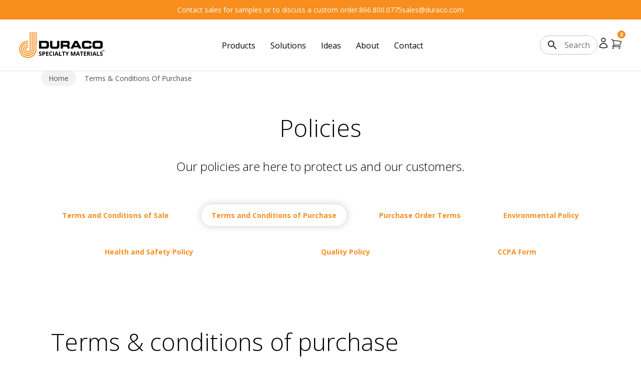

--- FILE ---
content_type: text/html; charset=UTF-8
request_url: https://duraco.com/terms-conditions-purchase/
body_size: 71846
content:
<!DOCTYPE html>
<html class="no-js" lang="en">
    <head>
        <title>Terms &amp; conditions of purchase</title>
        <link rel="dns-prefetch preconnect" href="https://cdn11.bigcommerce.com/s-3h9fru4dqo" crossorigin><link rel="dns-prefetch preconnect" href="https://fonts.googleapis.com/" crossorigin><link rel="dns-prefetch preconnect" href="https://fonts.gstatic.com/" crossorigin>
        <meta name="keywords" content="Twin Stick, Thick Twin Stick, Dubl Kote, Remo One, Thick Remo One, Remo Two, Thick Remo Two, Hook and Loop, Foam blocks, Foam Tapes, Removable Tapes, Film Tapes, Tissue Tapes, Transfer Tapes, Weatherstripping and Gaskets, Magnetic Tapes, Bumpers"><link rel='canonical' href='https://duraco.com/terms-conditions-purchase/' /><meta name='platform' content='bigcommerce.stencil' />
        
         
        
        <link href="https://cdn11.bigcommerce.com/s-3h9fru4dqo/product_images/favicon.png?t&#x3D;1591365634" rel="shortcut icon">
        <meta name="viewport" content="width=device-width, initial-scale=1">

        <script>
            document.documentElement.className = document.documentElement.className.replace('no-js', 'js');
        </script>

        <script>
    function browserSupportsAllFeatures() {
        return window.Promise
            && window.fetch
            && window.URL
            && window.URLSearchParams
            && window.WeakMap
            // object-fit support
            && ('objectFit' in document.documentElement.style);
    }

    function loadScript(src) {
        var js = document.createElement('script');
        js.src = src;
        js.onerror = function () {
            console.error('Failed to load polyfill script ' + src);
        };
        document.head.appendChild(js);
    }

    if (!browserSupportsAllFeatures()) {
        loadScript('https://cdn11.bigcommerce.com/s-3h9fru4dqo/stencil/dad588d0-ab09-013e-31f2-6a4569d350ab/e/88338440-d78b-013d-0e8d-6ac35ac7d5fc/dist/theme-bundle.polyfills.js');
    }
</script>
        <script>window.consentManagerTranslations = `{"locale":"en","locales":{"consent_manager.data_collection_warning":"en","consent_manager.accept_all_cookies":"en","consent_manager.gdpr_settings":"en","consent_manager.data_collection_preferences":"en","consent_manager.manage_data_collection_preferences":"en","consent_manager.use_data_by_cookies":"en","consent_manager.data_categories_table":"en","consent_manager.allow":"en","consent_manager.accept":"en","consent_manager.deny":"en","consent_manager.dismiss":"en","consent_manager.reject_all":"en","consent_manager.category":"en","consent_manager.purpose":"en","consent_manager.functional_category":"en","consent_manager.functional_purpose":"en","consent_manager.analytics_category":"en","consent_manager.analytics_purpose":"en","consent_manager.targeting_category":"en","consent_manager.advertising_category":"en","consent_manager.advertising_purpose":"en","consent_manager.essential_category":"en","consent_manager.esential_purpose":"en","consent_manager.yes":"en","consent_manager.no":"en","consent_manager.not_available":"en","consent_manager.cancel":"en","consent_manager.save":"en","consent_manager.back_to_preferences":"en","consent_manager.close_without_changes":"en","consent_manager.unsaved_changes":"en","consent_manager.by_using":"en","consent_manager.agree_on_data_collection":"en","consent_manager.change_preferences":"en","consent_manager.cancel_dialog_title":"en","consent_manager.privacy_policy":"en","consent_manager.allow_category_tracking":"en","consent_manager.disallow_category_tracking":"en"},"translations":{"consent_manager.data_collection_warning":"We use cookies (and other similar technologies) to collect data to improve your shopping experience.","consent_manager.accept_all_cookies":"Accept All Cookies","consent_manager.gdpr_settings":"Settings","consent_manager.data_collection_preferences":"Website Data Collection Preferences","consent_manager.manage_data_collection_preferences":"Manage Website Data Collection Preferences","consent_manager.use_data_by_cookies":" uses data collected by cookies and JavaScript libraries to improve your shopping experience.","consent_manager.data_categories_table":"The table below outlines how we use this data by category. To opt out of a category of data collection, select 'No' and save your preferences.","consent_manager.allow":"Allow","consent_manager.accept":"Accept","consent_manager.deny":"Deny","consent_manager.dismiss":"Dismiss","consent_manager.reject_all":"Reject all","consent_manager.category":"Category","consent_manager.purpose":"Purpose","consent_manager.functional_category":"Functional","consent_manager.functional_purpose":"Enables enhanced functionality, such as videos and live chat. If you do not allow these, then some or all of these functions may not work properly.","consent_manager.analytics_category":"Analytics","consent_manager.analytics_purpose":"Provide statistical information on site usage, e.g., web analytics so we can improve this website over time.","consent_manager.targeting_category":"Targeting","consent_manager.advertising_category":"Advertising","consent_manager.advertising_purpose":"Used to create profiles or personalize content to enhance your shopping experience.","consent_manager.essential_category":"Essential","consent_manager.esential_purpose":"Essential for the site and any requested services to work, but do not perform any additional or secondary function.","consent_manager.yes":"Yes","consent_manager.no":"No","consent_manager.not_available":"N/A","consent_manager.cancel":"Cancel","consent_manager.save":"Save","consent_manager.back_to_preferences":"Back to Preferences","consent_manager.close_without_changes":"You have unsaved changes to your data collection preferences. Are you sure you want to close without saving?","consent_manager.unsaved_changes":"You have unsaved changes","consent_manager.by_using":"By using our website, you're agreeing to our","consent_manager.agree_on_data_collection":"By using our website, you're agreeing to the collection of data as described in our ","consent_manager.change_preferences":"You can change your preferences at any time","consent_manager.cancel_dialog_title":"Are you sure you want to cancel?","consent_manager.privacy_policy":"Privacy Policy","consent_manager.allow_category_tracking":"Allow [CATEGORY_NAME] tracking","consent_manager.disallow_category_tracking":"Disallow [CATEGORY_NAME] tracking"}}`;</script>

        <script>
            window.lazySizesConfig = window.lazySizesConfig || {};
            window.lazySizesConfig.loadMode = 1;
        </script>
        <script async src="https://cdn11.bigcommerce.com/s-3h9fru4dqo/stencil/dad588d0-ab09-013e-31f2-6a4569d350ab/e/88338440-d78b-013d-0e8d-6ac35ac7d5fc/dist/theme-bundle.head_async.js"></script>
        
        <link href="https://fonts.googleapis.com/css?family=Montserrat:700,500,400%7CKarla:400,400i,700,700i&display=block" rel="stylesheet">
        
        <script async src="https://cdn11.bigcommerce.com/s-3h9fru4dqo/stencil/dad588d0-ab09-013e-31f2-6a4569d350ab/e/88338440-d78b-013d-0e8d-6ac35ac7d5fc/dist/theme-bundle.font.js"></script>
        <link rel="text/stylesheet" src="https://cdn11.bigcommerce.com/s-3h9fru4dqo/stencil/dad588d0-ab09-013e-31f2-6a4569d350ab/e/88338440-d78b-013d-0e8d-6ac35ac7d5fc/css/slick.css" />
        <link rel="text/stylesheet" src="https://cdn11.bigcommerce.com/s-3h9fru4dqo/stencil/dad588d0-ab09-013e-31f2-6a4569d350ab/e/88338440-d78b-013d-0e8d-6ac35ac7d5fc/css/slick-theme.css" />

        <link data-stencil-stylesheet href="https://cdn11.bigcommerce.com/s-3h9fru4dqo/stencil/dad588d0-ab09-013e-31f2-6a4569d350ab/e/88338440-d78b-013d-0e8d-6ac35ac7d5fc/css/theme-01085e80-ab0a-013e-2403-72c9474ac898.css" rel="stylesheet">

        <!-- Start Tracking Code for analytics_facebook -->

<script>
!function(f,b,e,v,n,t,s){if(f.fbq)return;n=f.fbq=function(){n.callMethod?n.callMethod.apply(n,arguments):n.queue.push(arguments)};if(!f._fbq)f._fbq=n;n.push=n;n.loaded=!0;n.version='2.0';n.queue=[];t=b.createElement(e);t.async=!0;t.src=v;s=b.getElementsByTagName(e)[0];s.parentNode.insertBefore(t,s)}(window,document,'script','https://connect.facebook.net/en_US/fbevents.js');

fbq('set', 'autoConfig', 'false', '1034651170279141');
fbq('dataProcessingOptions', ['LDU'], 0, 0);
fbq('init', '1034651170279141', {"external_id":"4cab4fcf-f0f2-4ece-9a28-6e1a0529fe94"});
fbq('set', 'agent', 'bigcommerce', '1034651170279141');

function trackEvents() {
    var pathName = window.location.pathname;

    fbq('track', 'PageView', {}, "");

    // Search events start -- only fire if the shopper lands on the /search.php page
    if (pathName.indexOf('/search.php') === 0 && getUrlParameter('search_query')) {
        fbq('track', 'Search', {
            content_type: 'product_group',
            content_ids: [],
            search_string: getUrlParameter('search_query')
        });
    }
    // Search events end

    // Wishlist events start -- only fire if the shopper attempts to add an item to their wishlist
    if (pathName.indexOf('/wishlist.php') === 0 && getUrlParameter('added_product_id')) {
        fbq('track', 'AddToWishlist', {
            content_type: 'product_group',
            content_ids: []
        });
    }
    // Wishlist events end

    // Lead events start -- only fire if the shopper subscribes to newsletter
    if (pathName.indexOf('/subscribe.php') === 0 && getUrlParameter('result') === 'success') {
        fbq('track', 'Lead', {});
    }
    // Lead events end

    // Registration events start -- only fire if the shopper registers an account
    if (pathName.indexOf('/login.php') === 0 && getUrlParameter('action') === 'account_created') {
        fbq('track', 'CompleteRegistration', {}, "");
    }
    // Registration events end

    

    function getUrlParameter(name) {
        var cleanName = name.replace(/[\[]/, '\[').replace(/[\]]/, '\]');
        var regex = new RegExp('[\?&]' + cleanName + '=([^&#]*)');
        var results = regex.exec(window.location.search);
        return results === null ? '' : decodeURIComponent(results[1].replace(/\+/g, ' '));
    }
}

if (window.addEventListener) {
    window.addEventListener("load", trackEvents, false)
}
</script>
<noscript><img height="1" width="1" style="display:none" alt="null" src="https://www.facebook.com/tr?id=1034651170279141&ev=PageView&noscript=1&a=plbigcommerce1.2&eid="/></noscript>

<!-- End Tracking Code for analytics_facebook -->

<!-- Start Tracking Code for analytics_googleanalytics4 -->

<script data-cfasync="false" src="https://cdn11.bigcommerce.com/shared/js/google_analytics4_bodl_subscribers-358423becf5d870b8b603a81de597c10f6bc7699.js" integrity="sha256-gtOfJ3Avc1pEE/hx6SKj/96cca7JvfqllWA9FTQJyfI=" crossorigin="anonymous"></script>
<script data-cfasync="false">
  (function () {
    window.dataLayer = window.dataLayer || [];

    function gtag(){
        dataLayer.push(arguments);
    }

    function initGA4(event) {
         function setupGtag() {
            function configureGtag() {
                gtag('js', new Date());
                gtag('set', 'developer_id.dMjk3Nj', true);
                gtag('config', 'G-BF7ZEQ6BNV');
            }

            var script = document.createElement('script');

            script.src = 'https://www.googletagmanager.com/gtag/js?id=G-BF7ZEQ6BNV';
            script.async = true;
            script.onload = configureGtag;

            document.head.appendChild(script);
        }

        setupGtag();

        if (typeof subscribeOnBodlEvents === 'function') {
            subscribeOnBodlEvents('G-BF7ZEQ6BNV', false);
        }

        window.removeEventListener(event.type, initGA4);
    }

    

    var eventName = document.readyState === 'complete' ? 'consentScriptsLoaded' : 'DOMContentLoaded';
    window.addEventListener(eventName, initGA4, false);
  })()
</script>

<!-- End Tracking Code for analytics_googleanalytics4 -->


<script type="text/javascript">
var BCData = {};
</script>
<!-- ADDED VIA BACKEND Google Tag Manager -->
<script>(function(w,d,s,l,i){w[l]=w[l]||[];w[l].push({'gtm.start':
                                                      new Date().getTime(),event:'gtm.js'});var f=d.getElementsByTagName(s)[0],
        j=d.createElement(s),dl=l!='dataLayer'?'&l='+l:'';j.async=true;j.src=
            'https://www.googletagmanager.com/gtm.js?id='+i+dl;f.parentNode.insertBefore(j,f);
                            })(window,document,'script','dataLayer','GTM-NTFP3Q');</script>
<!-- End Google Tag Manager -->
<!-- Site Sonar -->
<script>
  var _paq = window._paq = window._paq || [];
  /* tracker methods like "setCustomDimension" should be called before "trackPageView" */
  _paq.push(['trackPageView']);
  _paq.push(['enableLinkTracking']);
  (function() {
    var u="https://app.sitesonar.io/";
    _paq.push(['setTrackerUrl', u+'js/tracker.php']);
    _paq.push(['setSiteId', '1000124']);
    var d=document, g=d.createElement('script'), s=d.getElementsByTagName('script')[0];
    g.async=true; g.src=u+'js/tracker.php'; s.parentNode.insertBefore(g,s);
  })();
</script>
<!-- End Site Sonar Code -->
 <script data-cfasync="false" src="https://microapps.bigcommerce.com/bodl-events/1.9.4/index.js" integrity="sha256-Y0tDj1qsyiKBRibKllwV0ZJ1aFlGYaHHGl/oUFoXJ7Y=" nonce="" crossorigin="anonymous"></script>
 <script data-cfasync="false" nonce="">

 (function() {
    function decodeBase64(base64) {
       const text = atob(base64);
       const length = text.length;
       const bytes = new Uint8Array(length);
       for (let i = 0; i < length; i++) {
          bytes[i] = text.charCodeAt(i);
       }
       const decoder = new TextDecoder();
       return decoder.decode(bytes);
    }
    window.bodl = JSON.parse(decodeBase64("[base64]"));
 })()

 </script>

<script nonce="">
(function () {
    var xmlHttp = new XMLHttpRequest();

    xmlHttp.open('POST', 'https://bes.gcp.data.bigcommerce.com/nobot');
    xmlHttp.setRequestHeader('Content-Type', 'application/json');
    xmlHttp.send('{"store_id":"1001019555","timezone_offset":"-6.0","timestamp":"2026-01-11T17:58:56.09263100Z","visit_id":"0b0e4c91-5a64-4cf8-863f-5385d78b9e15","channel_id":1}');
})();
</script>



        <script src="https://code.jquery.com/jquery-3.7.1.js" integrity="sha256-eKhayi8LEQwp4NKxN+CfCh+3qOVUtJn3QNZ0TciWLP4=" crossorigin="anonymous"></script>
        
        <link rel="text/javascript" src="https://cdn11.bigcommerce.com/s-3h9fru4dqo/stencil/dad588d0-ab09-013e-31f2-6a4569d350ab/e/88338440-d78b-013d-0e8d-6ac35ac7d5fc/js/common/slick.js" />
        <link rel="preconnect" href="https://fonts.googleapis.com">
        <link rel="preconnect" href="https://fonts.gstatic.com" crossorigin>
        <link href="https://fonts.googleapis.com/css2?family=Open+Sans:ital,wght@0,300..800;1,300..800&display=swap" rel="stylesheet">
    </head>
    <body>
        
        <svg data-src="https://cdn11.bigcommerce.com/s-3h9fru4dqo/stencil/dad588d0-ab09-013e-31f2-6a4569d350ab/e/88338440-d78b-013d-0e8d-6ac35ac7d5fc/img/icon-sprite.svg" class="icons-svg-sprite"></svg>
        <!-- <a href="#main-content" class="skip-to-main-link">Skip to main content</a> -->
<header class="header" id="main-header">
    <!-- Top banner -->
    <div class="top-banner">
        <div class="container">
            Contact sales for samples or to discuss a custom order.
            <span>
                <a href="tel:8668000775">866.800.0775</a>
            </span>
            <span>
                <a href="mailto:sales@duraco.com">sales@duraco.com</a>
            </span>
        </div>
    </div>

    <section class="mobile-menu header-nav-container-mobile">
	<div class="top-level-mobile">
		<div class="px-10">
			<button id="jsHamburger" class="hamburger">
				<span class="top"></span>
				<span class="middle"></span>
				<span class="bottom"></span>
			</button>
		</div>

		<div class="logo">
			<a href="https://duraco.com/">
        <img class="header-logo-custom logo-image header-nav-logo" src="https://cdn11.bigcommerce.com/s-3h9fru4dqo/stencil/dad588d0-ab09-013e-31f2-6a4569d350ab/e/88338440-d78b-013d-0e8d-6ac35ac7d5fc/icons/2025-dsm-logo.svg" alt="Duraco" title="Duraco"  />
</a>
		</div>

		<a id="shopping-bag-trigger" class="navUser-action js-menu__open" data-cart-preview data-dropdown="cart-preview-dropdown"
			data-options="align:right" data-cart-quantity="" data-menu="#main-nav">
			<span class="navUser-item-cartLabel">
				<img src="https://cdn11.bigcommerce.com/s-3h9fru4dqo/stencil/dad588d0-ab09-013e-31f2-6a4569d350ab/e/88338440-d78b-013d-0e8d-6ac35ac7d5fc/icons/cart.svg" />
				<count-pill class="countPill"></count-pill>
			</span>
		</a>
	</div>

	<div id="subnavMobile" class="subnav-mobile bottom-level-mobile">
		<div class="quickSearchContainer-mobile">
			<form action="#" class="nav-form">
			   <fieldset class="form-fieldset">
				  <div class="nav-form-field">
					 <div class="relative">
						<input type="text" autocomplete="off" placeholder="Search" class="form-input"> 
						<div class="search-placeholder-text absolute flex text-large-body"></div>
					 </div>
				  </div>
				  <button tabindex="-1" type="submit" class="search-button text-grey-700">
					 <i aria-hidden="true" class="icon">
						<img src="https://cdn11.bigcommerce.com/s-3h9fru4dqo/stencil/dad588d0-ab09-013e-31f2-6a4569d350ab/e/88338440-d78b-013d-0e8d-6ac35ac7d5fc/icons/search.svg" />
					 </i>
				  </button>
			   </fieldset>
			</form>
		 </div>
		<!-- <div class="search">
			<img src="https://cdn11.bigcommerce.com/s-3h9fru4dqo/stencil/dad588d0-ab09-013e-31f2-6a4569d350ab/e/88338440-d78b-013d-0e8d-6ac35ac7d5fc/icons/search.svg" />
			<input type="text" placeholder="Search">
		</div> -->
		<div class="menu-items">
	<div class="menu-item">
		<div class="menu-item-title">
			<span>Products</span>
			<div class="mobile-menu-toggle-icon">
				<span></span>
				<span></span>
			</div>
		</div>
		<div class="sub-menu-items">
			<div class="mb-20"><a href="/products/component-products">Components</a></div>
			<div class="mb-20"><a href="/products/film-products">Film Tapes</a></div>
			<div class="mb-20"><a href="/products/foam-tape-products">Foam Tapes</a></div>
			<div class="mb-20"><a href="/products/hook-and-loop-products">Hook and Loop®</a></div>
			<div class="mb-20"><a href="/products/magnetic-products-solutions">Magnetic Products</a></div>
			<div class="mb-20"><a href="/products/tissue-tape-products">Tissue Tapes</a></div>
			<div class="mb-20"><a href="/products/transfer-tape-products">Transfer Tapes</a></div>
			<div class="mb-20"><a href="/products/weatherstripping-gasket-products/">Weather
					Stripping/Gaskets</a></div>
			<div class="mb-20"><a href="/products">Shop All Products</a></div>
			<div><a href="/products-learn-more">Learn More</a></div>
		</div>
	</div>

	<div class="menu-item">
		<div class="menu-item-title">
			<span>Solutions</span>
			<div class="mobile-menu-toggle-icon">
				<span></span>
				<span></span>
			</div>
		</div>
		<div class="sub-menu-items">
			<div class="mb-20"><a href="/markets">By Market</a></div>
			<div class="mb-20"><a href="/capabilities">By Capabilities</a></div>
			<div class="mb-20"><a href="/product-videos">Videos</a></div>
		</div>
	</div>

	<div class="menu-item">
		<a href="/blog/tag/ideas" class="text-h3">
			Ideas
		</a>
	</div>

	<div class="menu-item">
		<div class="menu-item-title">
			<span>About</span>
			<div class="mobile-menu-toggle-icon">
				<span></span>
				<span></span>
			</div>
		</div>
		<div class="sub-menu-items">
			<div class="mb-20"><a href="/about">Our Company</a></div>
			<div class="mb-20"><a href="/history">Our History</a></div>
			<div class="mb-20"><a href="/product-specifications">Technical Data Sheets</a></div>
			<div class="mb-20"><a href="/product-literature">Product Literature</a></div>
			<div class="mb-20"><a href="/blog/tag/news">Press</a></div>
			<div class="mb-20"><a href="/careers">Careers</a></div>
		</div>
	</div>

	<div class="menu-item">
		<a href="/contact-us" class="text-h3">
			Contact
		</a>
	</div>

	<hr />

	<div class="menu-item">
		<div class="m-0 flex flex-col gap-15">
			<a href="/login.php" class="">
				Sign In
			</a>

			or

			<a href="/login.php?action&#x3D;create_account" class="">Register</a>
		</div>
	</div>


</div>	</div>
</section>
<script>
    $(document).ready(function () {
        $('#jsHamburger').on('click', function () {
            $('.bottom-level-mobile').toggleClass('is-open');
            $(this).toggleClass('is-open')
        })

        $('.menu-item').each(function() {
            $(this).on('click', function () {
                $(this).toggleClass('is-open')
            })
        })
        
    })
</script>    <nav role="navigation" class="header-desktop-nav lower-level-content lower-level-navigation">
	<div class="logo-with-search-form">
		<a href="https://duraco.com/">
			<img class="header-nav-logo" src="https://cdn11.bigcommerce.com/s-3h9fru4dqo/stencil/dad588d0-ab09-013e-31f2-6a4569d350ab/e/88338440-d78b-013d-0e8d-6ac35ac7d5fc/icons/2025-dsm-logo.svg" alt="Duraco Specialty Materials Company" title="Duraco Specialty Materials Company" width="203" height="60" />
		</a>
	</div>
	<ul class="header-desktop-navigation">
		<li>
			<a href="/products" class="text-black-400 header-desktop-nav-item" aria-haspopup="true">Products</a>
			<div class="submenu-wrapper" aria-label="submenu">
				<div class="flex flex-col justify-between">
					<h3>Shop</h3>
					<div class="submenu-list">
						<ul>
							<li><a href="/products/component-products">Components</a></li>
							<li><a href="/products/film-products">Film Tapes</a></li>
							<li><a href="/products/foam-tape-products">Foam Tapes</a></li>
							<li><a href="/products/hook-and-loop-products">Hook and Loop®</a></li>
						</ul>

						<ul>
							<li><a href="/products/magnetic-products-solutions">Magnetic Products</a></li>
							<li><a href="/products/tissue-tape-products">Tissue Tapes</a></li>
							<li><a href="/products/transfer-tape-products">Transfer Tapes</a></li>
							<li><a href="/products/weatherstripping-gasket-products/">Weather Stripping/Gaskets</a></li>
						</ul>
					</div>
					<a class="shop-all" href="/products">Shop all products</a>
				</div>
				<div class="submenu-all-products">
					<a href="/products-learn-more">
						<img class="mb-15"
							src="https://cdn11.bigcommerce.com/s-3h9fru4dqo/stencil/bb2194b0-a98c-013c-3046-4edff9d4af64/e/ff6dc120-e3b8-013c-e1a7-0af5cc6525cd/img/custom/duraco-learn-more.jpg"
							alt="" width="272" height="192">
						Learn about Duraco products
					</a>
				</div>
			</div>
		</li>
		<li>
			<a href="javascript:void(0)" class="text-black-400 header-desktop-nav-item">Solutions</a>
			<ul aria-label="submenu">
				<li><a href="/markets">By Market</a></li>
				<li><a href="/capabilities">By Capabilities</a></li>
				<li><a href="/product-videos">Videos</a></li>
			</ul>
		</li>
		<li>
			<a href="/blog/tag/ideas" class="text-black-400 header-desktop-nav-item">Ideas</a>
		</li>
		<li>
			<a href="/about" class="text-black-400 header-desktop-nav-item">About</a>
			<ul aria-label="submenu">
				<li><a href="/about">Our Company</a></li>
				<li><a href="/history">Our History</a></li>
				<li><a href="/product-specifications">Technical Data Sheets</a></li>
				<li><a href="/product-literature">Product Literature</a></li>
				<li><a href="/blog/tag/news">Press</a></li>
				<li><a href="/careers">Careers</a></li>
			</ul>
		</li>
		<li>
			<a href="/contact-us" class="text-black-400 header-desktop-nav-item">Contact</a>
		</li>
	</ul>
	<div class="actions">
		

<script>
    window.jsContext = JSON.parse("{\"zoomSize\":\"1280x1280\",\"productSize\":\"500x659\",\"genericError\":\"Oops! Something went wrong.\",\"urls\":{\"home\":\"https://duraco.com/\",\"account\":{\"index\":\"/account.php\",\"orders\":{\"all\":\"/account.php?action=order_status\",\"completed\":\"/account.php?action=view_orders\",\"save_new_return\":\"/account.php?action=save_new_return\"},\"update_action\":\"/account.php?action=update_account\",\"returns\":\"/account.php?action=view_returns\",\"addresses\":\"/account.php?action=address_book\",\"inbox\":\"/account.php?action=inbox\",\"send_message\":\"/account.php?action=send_message\",\"add_address\":\"/account.php?action=add_shipping_address\",\"wishlists\":{\"all\":\"/wishlist.php\",\"add\":\"/wishlist.php?action=addwishlist\",\"edit\":\"/wishlist.php?action=editwishlist\",\"delete\":\"/wishlist.php?action=deletewishlist\"},\"details\":\"/account.php?action=account_details\",\"recent_items\":\"/account.php?action=recent_items\"},\"brands\":\"https://duraco.com/brands/\",\"gift_certificate\":{\"purchase\":\"/giftcertificates.php\",\"redeem\":\"/giftcertificates.php?action=redeem\",\"balance\":\"/giftcertificates.php?action=balance\"},\"auth\":{\"login\":\"/login.php\",\"check_login\":\"/login.php?action=check_login\",\"create_account\":\"/login.php?action=create_account\",\"save_new_account\":\"/login.php?action=save_new_account\",\"forgot_password\":\"/login.php?action=reset_password\",\"send_password_email\":\"/login.php?action=send_password_email\",\"save_new_password\":\"/login.php?action=save_new_password\",\"logout\":\"/login.php?action=logout\"},\"product\":{\"post_review\":\"/postreview.php\"},\"cart\":\"/cart.php\",\"checkout\":{\"single_address\":\"/checkout\",\"multiple_address\":\"/checkout.php?action=multiple\"},\"rss\":{\"products\":[]},\"contact_us_submit\":\"/pages.php?action=sendContactForm\",\"search\":\"/search.php\",\"compare\":\"/compare\",\"sitemap\":\"/sitemap.php\",\"subscribe\":{\"action\":\"/subscribe.php\"}},\"secureBaseUrl\":\"https://duraco.com\",\"cartId\":null,\"template\":\"pages/custom/page/terms-conditions-purchase\",\"validationDictionaryJSON\":\"{\\\"locale\\\":\\\"en\\\",\\\"locales\\\":{\\\"validation_messages.valid_email\\\":\\\"en\\\",\\\"validation_messages.password\\\":\\\"en\\\",\\\"validation_messages.password_match\\\":\\\"en\\\",\\\"validation_messages.invalid_password\\\":\\\"en\\\",\\\"validation_messages.field_not_blank\\\":\\\"en\\\",\\\"validation_messages.certificate_amount\\\":\\\"en\\\",\\\"validation_messages.certificate_amount_range\\\":\\\"en\\\",\\\"validation_messages.price_min_evaluation\\\":\\\"en\\\",\\\"validation_messages.price_max_evaluation\\\":\\\"en\\\",\\\"validation_messages.price_min_not_entered\\\":\\\"en\\\",\\\"validation_messages.price_max_not_entered\\\":\\\"en\\\",\\\"validation_messages.price_invalid_value\\\":\\\"en\\\",\\\"validation_messages.invalid_gift_certificate\\\":\\\"en\\\"},\\\"translations\\\":{\\\"validation_messages.valid_email\\\":\\\"You must enter a valid email.\\\",\\\"validation_messages.password\\\":\\\"You must enter a password.\\\",\\\"validation_messages.password_match\\\":\\\"Your passwords do not match.\\\",\\\"validation_messages.invalid_password\\\":\\\"Passwords must be at least 7 characters and contain both alphabetic and numeric characters.\\\",\\\"validation_messages.field_not_blank\\\":\\\" field cannot be blank.\\\",\\\"validation_messages.certificate_amount\\\":\\\"You must enter a gift certificate amount.\\\",\\\"validation_messages.certificate_amount_range\\\":\\\"You must enter a certificate amount between [MIN] and [MAX]\\\",\\\"validation_messages.price_min_evaluation\\\":\\\"Min. price must be less than max. price.\\\",\\\"validation_messages.price_max_evaluation\\\":\\\"Min. price must be less than max. price.\\\",\\\"validation_messages.price_min_not_entered\\\":\\\"Min. price is required.\\\",\\\"validation_messages.price_max_not_entered\\\":\\\"Max. price is required.\\\",\\\"validation_messages.price_invalid_value\\\":\\\"Input must be greater than 0.\\\",\\\"validation_messages.invalid_gift_certificate\\\":\\\"Please enter your valid certificate code.\\\"}}\",\"validationFallbackDictionaryJSON\":\"{\\\"locale\\\":\\\"en\\\",\\\"locales\\\":{\\\"validation_fallback_messages.valid_email\\\":\\\"en\\\",\\\"validation_fallback_messages.password\\\":\\\"en\\\",\\\"validation_fallback_messages.password_match\\\":\\\"en\\\",\\\"validation_fallback_messages.invalid_password\\\":\\\"en\\\",\\\"validation_fallback_messages.field_not_blank\\\":\\\"en\\\",\\\"validation_fallback_messages.certificate_amount\\\":\\\"en\\\",\\\"validation_fallback_messages.certificate_amount_range\\\":\\\"en\\\",\\\"validation_fallback_messages.price_min_evaluation\\\":\\\"en\\\",\\\"validation_fallback_messages.price_max_evaluation\\\":\\\"en\\\",\\\"validation_fallback_messages.price_min_not_entered\\\":\\\"en\\\",\\\"validation_fallback_messages.price_max_not_entered\\\":\\\"en\\\",\\\"validation_fallback_messages.price_invalid_value\\\":\\\"en\\\",\\\"validation_fallback_messages.invalid_gift_certificate\\\":\\\"en\\\"},\\\"translations\\\":{\\\"validation_fallback_messages.valid_email\\\":\\\"You must enter a valid email.\\\",\\\"validation_fallback_messages.password\\\":\\\"You must enter a password.\\\",\\\"validation_fallback_messages.password_match\\\":\\\"Your passwords do not match.\\\",\\\"validation_fallback_messages.invalid_password\\\":\\\"Passwords must be at least 7 characters and contain both alphabetic and numeric characters.\\\",\\\"validation_fallback_messages.field_not_blank\\\":\\\" field cannot be blank.\\\",\\\"validation_fallback_messages.certificate_amount\\\":\\\"You must enter a gift certificate amount.\\\",\\\"validation_fallback_messages.certificate_amount_range\\\":\\\"You must enter a certificate amount between [MIN] and [MAX]\\\",\\\"validation_fallback_messages.price_min_evaluation\\\":\\\"Min. price must be less than max. price.\\\",\\\"validation_fallback_messages.price_max_evaluation\\\":\\\"Min. price must be less than max. price.\\\",\\\"validation_fallback_messages.price_min_not_entered\\\":\\\"Min. price is required.\\\",\\\"validation_fallback_messages.price_max_not_entered\\\":\\\"Max. price is required.\\\",\\\"validation_fallback_messages.price_invalid_value\\\":\\\"Input must be greater than 0.\\\",\\\"validation_fallback_messages.invalid_gift_certificate\\\":\\\"Please enter your valid certificate code.\\\"}}\",\"validationDefaultDictionaryJSON\":\"{\\\"locale\\\":\\\"en\\\",\\\"locales\\\":{\\\"validation_default_messages.valid_email\\\":\\\"en\\\",\\\"validation_default_messages.password\\\":\\\"en\\\",\\\"validation_default_messages.password_match\\\":\\\"en\\\",\\\"validation_default_messages.invalid_password\\\":\\\"en\\\",\\\"validation_default_messages.field_not_blank\\\":\\\"en\\\",\\\"validation_default_messages.certificate_amount\\\":\\\"en\\\",\\\"validation_default_messages.certificate_amount_range\\\":\\\"en\\\",\\\"validation_default_messages.price_min_evaluation\\\":\\\"en\\\",\\\"validation_default_messages.price_max_evaluation\\\":\\\"en\\\",\\\"validation_default_messages.price_min_not_entered\\\":\\\"en\\\",\\\"validation_default_messages.price_max_not_entered\\\":\\\"en\\\",\\\"validation_default_messages.price_invalid_value\\\":\\\"en\\\",\\\"validation_default_messages.invalid_gift_certificate\\\":\\\"en\\\"},\\\"translations\\\":{\\\"validation_default_messages.valid_email\\\":\\\"You must enter a valid email.\\\",\\\"validation_default_messages.password\\\":\\\"You must enter a password.\\\",\\\"validation_default_messages.password_match\\\":\\\"Your passwords do not match.\\\",\\\"validation_default_messages.invalid_password\\\":\\\"Passwords must be at least 7 characters and contain both alphabetic and numeric characters.\\\",\\\"validation_default_messages.field_not_blank\\\":\\\"The field cannot be blank.\\\",\\\"validation_default_messages.certificate_amount\\\":\\\"You must enter a gift certificate amount.\\\",\\\"validation_default_messages.certificate_amount_range\\\":\\\"You must enter a certificate amount between [MIN] and [MAX]\\\",\\\"validation_default_messages.price_min_evaluation\\\":\\\"Min. price must be less than max. price.\\\",\\\"validation_default_messages.price_max_evaluation\\\":\\\"Min. price must be less than max. price.\\\",\\\"validation_default_messages.price_min_not_entered\\\":\\\"Min. price is required.\\\",\\\"validation_default_messages.price_max_not_entered\\\":\\\"Max. price is required.\\\",\\\"validation_default_messages.price_invalid_value\\\":\\\"Input must be greater than 0.\\\",\\\"validation_default_messages.invalid_gift_certificate\\\":\\\"Please enter your valid certificate code.\\\"}}\",\"carouselArrowAndDotAriaLabel\":\"Go to slide [SLIDE_NUMBER] of [SLIDES_QUANTITY]\",\"carouselActiveDotAriaLabel\":\"active\",\"carouselContentAnnounceMessage\":\"You are currently on slide [SLIDE_NUMBER] of [SLIDES_QUANTITY]\",\"token\":\"eyJ0eXAiOiJKV1QiLCJhbGciOiJFUzI1NiJ9.eyJjaWQiOlsxXSwiY29ycyI6WyJodHRwczovL2R1cmFjby5jb20iXSwiZWF0IjoxNzY4MzAxNzgwLCJpYXQiOjE3NjgxMjg5ODAsImlzcyI6IkJDIiwic2lkIjoxMDAxMDE5NTU1LCJzdWIiOiJCQyIsInN1Yl90eXBlIjowLCJ0b2tlbl90eXBlIjoxfQ.DzKbz9JfoCDnv2s3MaF-O47AoUBgmxj-_5dKFHc2aAi-KWHcZP2EVBsA_5KFtZFE960zsxeT-2-k3aV8Zk-cVQ\"}");
</script>
<style>
    .container,
    .container-fluid,
    .container-xxl,
    .container-xl,
    .container-lg,
    .container-md,
    .container-sm {
        width: 100%;
        padding-right: var(--bs-gutter-x, 0.75rem);
        padding-left: var(--bs-gutter-x, 0.75rem);
        margin-right: auto;
        margin-left: auto;
    }

    @media (min-width: 576px) {

        .container-sm,
        .container {
            max-width: 540px;
        }
    }

    @media (min-width: 768px) {

        .container-md,
        .container-sm,
        .container {
            max-width: 720px;
        }
    }

    @media (min-width: 992px) {

        .container-lg,
        .container-md,
        .container-sm,
        .container {
            max-width: 960px;
        }
    }

    @media (min-width: 1200px) {

        .container-xl,
        .container-lg,
        .container-md,
        .container-sm,
        .container {
            max-width: 1140px;
        }
    }

    @media (min-width: 1400px) {

        .container-xxl,
        .container-xl,
        .container-lg,
        .container-md,
        .container-sm,
        .container {
            max-width: 1320px;
        }
    }

    .d-none {
        display: none !important;
    }

    .overflow-auto {
        overflow: auto !important;
    }

    .h-100 {
        height: 100% !important;
    }

    .mt-5 {
        margin-top: 3rem !important;
    }

    .justify-content-between {
        justify-content: space-between !important;
    }


    .row {
        --bs-gutter-x: 1.5rem;
        --bs-gutter-y: 0;
        display: flex;
        flex-wrap: wrap;
        margin-top: calc(var(--bs-gutter-y) * -1);
        margin-right: calc(var(--bs-gutter-x) * -.5);
        margin-left: calc(var(--bs-gutter-x) * -.5);
    }

    .row>* {
        flex-shrink: 0;
        width: 100%;
        max-width: 100%;
        padding-right: calc(var(--bs-gutter-x) * .5);
        padding-left: calc(var(--bs-gutter-x) * .5);
        margin-top: var(--bs-gutter-y);
    }

    .col {
        flex: 1 0 0%;
    }

    .row-cols-auto>* {
        flex: 0 0 auto;
        width: auto;
    }

    .row-cols-1>* {
        flex: 0 0 auto;
        width: 100%;
    }

    .row-cols-2>* {
        flex: 0 0 auto;
        width: 50%;
    }

    .row-cols-3>* {
        flex: 0 0 auto;
        width: 33.3333333333%;
    }

    .row-cols-4>* {
        flex: 0 0 auto;
        width: 25%;
    }

    .row-cols-5>* {
        flex: 0 0 auto;
        width: 20%;
    }

    .row-cols-6>* {
        flex: 0 0 auto;
        width: 16.6666666667%;
    }

    @media (min-width: 576px) {

        .col-sm-1 {
            flex: 0 0 auto;
            width: 8.33333333%;
        }

        .col-sm-2 {
            flex: 0 0 auto;
            width: 16.66666667%;
        }

        .col-sm-3 {
            flex: 0 0 auto;
            width: 25%;
        }

        .col-sm-4 {
            flex: 0 0 auto;
            width: 33.33333333%;
        }

        .col-sm-5 {
            flex: 0 0 auto;
            width: 41.66666667%;
        }

        .col-sm-6 {
            flex: 0 0 auto;
            width: 50%;
        }

        .col-sm-7 {
            flex: 0 0 auto;
            width: 58.33333333%;
        }

        .col-sm-8 {
            flex: 0 0 auto;
            width: 66.66666667%;
        }

        .col-sm-9 {
            flex: 0 0 auto;
            width: 75%;
        }

        .col-sm-10 {
            flex: 0 0 auto;
            width: 83.33333333%;
        }

        .col-sm-11 {
            flex: 0 0 auto;
            width: 91.66666667%;
        }

        .col-sm-12 {
            flex: 0 0 auto;
            width: 100%;
        }
    }

    @media (min-width: 768px) {
        .col-md-auto {
            flex: 0 0 auto;
            width: auto;
        }

        .col-md-1 {
            flex: 0 0 auto;
            width: 8.33333333%;
        }

        .col-md-2 {
            flex: 0 0 auto;
            width: 16.66666667%;
        }

        .col-md-3 {
            flex: 0 0 auto;
            width: 25%;
        }

        .col-md-4 {
            flex: 0 0 auto;
            width: 33.33333333%;
        }

        .col-md-5 {
            flex: 0 0 auto;
            width: 41.66666667%;
        }

        .col-md-6 {
            flex: 0 0 auto;
            width: 50%;
        }

        .col-md-7 {
            flex: 0 0 auto;
            width: 58.33333333%;
        }

        .col-md-8 {
            flex: 0 0 auto;
            width: 66.66666667%;
        }

        .col-md-9 {
            flex: 0 0 auto;
            width: 75%;
        }

        .col-md-10 {
            flex: 0 0 auto;
            width: 83.33333333%;
        }

        .col-md-11 {
            flex: 0 0 auto;
            width: 91.66666667%;
        }

        .col-md-12 {
            flex: 0 0 auto;
            width: 100%;
        }
    }

    @media (min-width: 992px) {
        .col-lg-auto {
            flex: 0 0 auto;
            width: auto;
        }

        .col-lg-1 {
            flex: 0 0 auto;
            width: 8.33333333%;
        }

        .col-lg-2 {
            flex: 0 0 auto;
            width: 16.66666667%;
        }

        .col-lg-3 {
            flex: 0 0 auto;
            width: 25%;
        }

        .col-lg-4 {
            flex: 0 0 auto;
            width: 33.33333333%;
        }

        .col-lg-5 {
            flex: 0 0 auto;
            width: 41.66666667%;
        }

        .col-lg-6 {
            flex: 0 0 auto;
            width: 50%;
        }

        .col-lg-7 {
            flex: 0 0 auto;
            width: 58.33333333%;
        }

        .col-lg-8 {
            flex: 0 0 auto;
            width: 66.66666667%;
        }

        .col-lg-9 {
            flex: 0 0 auto;
            width: 75%;
        }

        .col-lg-10 {
            flex: 0 0 auto;
            width: 83.33333333%;
        }

        .col-lg-11 {
            flex: 0 0 auto;
            width: 91.66666667%;
        }

        .col-lg-12 {
            flex: 0 0 auto;
            width: 100%;
        }
    }

    @media (min-width: 1200px) {
        .col-xl-auto {
            flex: 0 0 auto;
            width: auto;
        }

        .col-xl-1 {
            flex: 0 0 auto;
            width: 8.33333333%;
        }

        .col-xl-2 {
            flex: 0 0 auto;
            width: 16.66666667%;
        }

        .col-xl-3 {
            flex: 0 0 auto;
            width: 25%;
        }

        .col-xl-4 {
            flex: 0 0 auto;
            width: 33.33333333%;
        }

        .col-xl-5 {
            flex: 0 0 auto;
            width: 41.66666667%;
        }

        .col-xl-6 {
            flex: 0 0 auto;
            width: 50%;
        }

        .col-xl-7 {
            flex: 0 0 auto;
            width: 58.33333333%;
        }

        .col-xl-8 {
            flex: 0 0 auto;
            width: 66.66666667%;
        }

        .col-xl-9 {
            flex: 0 0 auto;
            width: 75%;
        }

        .col-xl-10 {
            flex: 0 0 auto;
            width: 83.33333333%;
        }

        .col-xl-11 {
            flex: 0 0 auto;
            width: 91.66666667%;
        }

        .col-xl-12 {
            flex: 0 0 auto;
            width: 100%;
        }
    }

    @media (min-width: 1400px) {
        .col-xxl-auto {
            flex: 0 0 auto;
            width: auto;
        }

        .col-xxl-1 {
            flex: 0 0 auto;
            width: 8.33333333%;
        }

        .col-xxl-2 {
            flex: 0 0 auto;
            width: 16.66666667%;
        }

        .col-xxl-3 {
            flex: 0 0 auto;
            width: 25%;
        }

        .col-xxl-4 {
            flex: 0 0 auto;
            width: 33.33333333%;
        }

        .col-xxl-5 {
            flex: 0 0 auto;
            width: 41.66666667%;
        }

        .col-xxl-6 {
            flex: 0 0 auto;
            width: 50%;
        }

        .col-xxl-7 {
            flex: 0 0 auto;
            width: 58.33333333%;
        }

        .col-xxl-8 {
            flex: 0 0 auto;
            width: 66.66666667%;
        }

        .col-xxl-9 {
            flex: 0 0 auto;
            width: 75%;
        }

        .col-xxl-10 {
            flex: 0 0 auto;
            width: 83.33333333%;
        }

        .col-xxl-11 {
            flex: 0 0 auto;
            width: 91.66666667%;
        }

        .col-xxl-12 {
            flex: 0 0 auto;
            width: 100%;
        }
    }


    .input-group {
        position: relative;
        display: flex;
        align-items: stretch;
        width: 100%;
    }


    .input-group-text {
        display: flex;
        align-items: center;
        padding: 0.375rem 0.75rem;
        font-size: 1rem;
        font-weight: 400;
        line-height: 1.5;
        color: #212529;
        text-align: center;
        white-space: nowrap;
        background-color: #e9ecef;
        border: 1px solid #ced4da;
        border-radius: 0.25rem;
    }

    .input-group-lg>.form-control,
    .input-group-lg>.form-select,
    .input-group-lg>.input-group-text,
    .input-group-lg>.btn {
        padding: 0.5rem 1rem;
        font-size: 1.25rem;
        border-radius: 0.3rem;
    }

    .input-group-sm>.form-control,
    .input-group-sm>.form-select,
    .input-group-sm>.input-group-text,
    .input-group-sm>.btn {
        padding: 0.25rem 0.5rem;
        font-size: 0.875rem;
        border-radius: 0.2rem;
    }

    .form-control {
        display: block;
        width: 100%;
        padding: 0.375rem 0.75rem;
        font-size: 1rem;
        font-weight: 400;
        line-height: 1.5;
        color: #212529;
        background-color: #fff;
        background-clip: padding-box;
        border: 1px solid #ced4da;
        -webkit-appearance: none;
        -moz-appearance: none;
        appearance: none;
        border-radius: 0.25rem;
        transition: border-color 0.15s ease-in-out, box-shadow 0.15s ease-in-out;
    }

    @media (prefers-reduced-motion: reduce) {
        .form-control {
            transition: none;
        }
    }

    .form-control[type=file] {
        overflow: hidden;
    }

    .form-control[type=file]:not(:disabled):not([readonly]) {
        cursor: pointer;
    }

    .form-control:focus {
        color: #212529;
        background-color: #fff;
        border-color: #86b7fe;
        outline: 0;
        box-shadow: 0 0 0 0.25rem rgba(13, 110, 253, 0.25);
    }

    .form-control::-webkit-date-and-time-value {
        height: 1.5em;
    }

    .form-control::-moz-placeholder {
        color: #6c757d;
        opacity: 1;
    }

    .form-control::placeholder {
        color: #6c757d;
        opacity: 1;
    }

    .form-control:disabled,
    .form-control[readonly] {
        background-color: #e9ecef;
        opacity: 1;
    }
</style>
<style>
    .search-form .nav-form .input-group {
        max-width: 115px;
        transition: max-width 0.3s ease-in-out;
        border: 1px solid #bfbfbf;
        border-radius: 50px;
    }

    .search-form .nav-form .input-group .input-group-text {
        background-color: transparent;
        border: none;
    }

    .search-form .nav-form .input-group .form-control {
        border: none;
        padding-left: 0;
        border-radius: 50px;
    }

    .search-form .nav-form .input-group .form-control:focus {
        box-shadow: none;
        border: none;
        border-left: none;
    }

    .find-section {
        display: flex;
        justify-content: center;
        align-items: center;
        height: max(100vh - 74px);
    }

    .find-section .find-content h3 {
        color: #f78e1e;
        font-weight: 700;
        font-size: 32px;
        line-height: 40px;
    }

    .card-section {
        position: relative;
        max-height: calc(100vh - 100px);
    }

    .card-section .card-top-header {
        position: sticky;
        top: 0;
        background: linear-gradient(to bottom,
                #fff 0,
                #fff calc(100% - 64px),
                rgba(255, 255, 255, 0) 100%);
        z-index: 99;
        display: flex;
        align-items: center;
        justify-content: space-between;
    }

    .card-section .product-num {
        font-size: 18px;
        color: #000;
        padding: 12px;
    }

    .card-section .product-card {
        width: 100%;
        margin: 0;
        background-color: #fff;
        display: flex;
        flex-direction: column;
        min-height: 325px;
        position: relative;
        transition: box-shadow 0.15s ease-in-out, background-color 0.15s ease-in-out;
    }

    .card-section .product-card .product-body .product-title {
        font-size: 19px;
        font-weight: 400;
        line-height: 26px;
    }

    .card-section .product-card .product-body .product-title a {
        text-decoration: none;
        color: #828282;
    }

    .card-section .product-card .product-body .product-price,
    .product-text {
        color: #828282;
    }

    /* Skeleton base styles */
    .skeleton {
        background: linear-gradient(90deg, #f0f0f0 25%, #e0e0e0 50%, #f0f0f0 75%);
        background-size: 200% 100%;
        animation: shimmer 1.5s infinite;
        border-radius: 4px;
    }

    @keyframes shimmer {
        0% {
            background-position: -200% 0;
        }

        100% {
            background-position: 200% 0;
        }
    }

    .skeleton-image {
        width: 100%;
        height: 180px;
    }

    .skeleton-title {
        width: 80%;
        height: 16px;
        margin: 8px 0;
    }

    .skeleton-price {
        width: 50%;
        height: 14px;
        margin-bottom: 8px;
    }

    .skeleton-text {
        width: 100%;
        height: 12px;
        margin-bottom: 6px;
    }


    .card-section .product-card figure .product-image {
        max-width: 300px;
        margin: auto;
        mix-blend-mode: darken;
        padding: 12px;
        position: relative;
        transition: all 0.15s ease-in-out;
    }

    .card-section .product-card figure .product-image .view-img {
        position: absolute;
        top: 50%;
        left: 50%;
        transform: translate(-50%, -50%);
        color: #fff;
        background-color: #f78e1e;
        font-size: 1rem;
        font-weight: 700;
        border-radius: 100px;
        padding: 0.7em 1.4em;
        cursor: pointer;
        opacity: 0;
        transition: all 0.15s ease-in-out;
    }

    .card-section .product-card figure .product-image:hover .view-img {
        opacity: 1;
    }

    .card-section .product-card figure .product-image img {
        width: 75%;
        max-width: 100%;
        object-fit: contain;
    }
</style>
<div class="search-form">
    <form action="/search.php" class="nav-form">
        <div class="input-group">
            <span class="input-group-text" id="basic-addon1"><svg xmlns="http://www.w3.org/2000/svg" width="24"
                    height="24" viewBox="0 0 24 24">
                    <path fill="currentColor"
                        d="M15.5 14h-.79l-.28-.27A6.47 6.47 0 0 0 16 9.5A6.5 6.5 0 1 0 9.5 16c1.61 0 3.09-.59 4.23-1.57l.27.28v.79l5 4.99L20.49 19zm-6 0C7.01 14 5 11.99 5 9.5S7.01 5 9.5 5S14 7.01 14 9.5S11.99 14 9.5 14" />
                </svg></span>
            <input type="text" class="form-control" id="searchInput" name="search_query"  placeholder="Search" aria-label="Search"
                aria-describedby="basic-addon1" />
        </div>
    </form>
</div>
<script src="https://cdn11.bigcommerce.com/s-3h9fru4dqo/stencil/dad588d0-ab09-013e-31f2-6a4569d350ab/e/88338440-d78b-013d-0e8d-6ac35ac7d5fc/js/custom/quick-search.js"></script>		<a href="/login.php">
			<svg version="1.1" xmlns="http://www.w3.org/2000/svg" xmlns:xlink="http://www.w3.org/1999/xlink" width="26"
				height="28" viewBox="0 0 26 28" stroke-width="1.5" fill="none" stroke="currentColor">
				<path stroke-linecap="round" stroke-linejoin="round"
					d="M15.75 6a3.75 3.75 0 1 1-7.5 0 3.75 3.75 0 0 1 7.5 0ZM4.501 20.118a7.5 7.5 0 0 1 14.998 0A17.933 17.933 0 0 1 12 21.75c-2.676 0-5.216-.584-7.499-1.632Z" />
			</svg>
		</a>
		<a id="shopping-bag-trigger" class="navUser-action js-menu__open" data-cart-preview data-dropdown="cart-preview-dropdown"
			data-options="align:right" data-cart-quantity="" data-menu="#main-nav">
			<span class="navUser-item-cartLabel">
				<svg version="1.1" xmlns="http://www.w3.org/2000/svg" xmlns:xlink="http://www.w3.org/1999/xlink"
					width="26" height="28" viewBox="0 0 26 28" stroke-width="1.5" fill="none" stroke="#000000">
					<path stroke-linecap="round" stroke-linejoin="round"
						d="M2.25 3h1.386c.51 0 .955.343 1.087.835l.383 1.437M7.5 14.25a3 3 0 0 0-3 3h15.75m-12.75-3h11.218c1.121-2.3 2.1-4.684 2.924-7.138a60.114 60.114 0 0 0-16.536-1.84M7.5 14.25 5.106 5.272M6 20.25a.75.75 0 1 1-1.5 0 .75.75 0 0 1 1.5 0Zm12.75 0a.75.75 0 1 1-1.5 0 .75.75 0 0 1 1.5 0Z" />
				</svg>
				<span class="countPill countPill--positive" id="cart-pill-item-counter">0</span>
			</span>
		</a>
	</div>
</nav>
<section class="container find-section d-none" id="find-section">
    <div class="find-content">
        <h3>Find and buy tape</h3>
        <p>Search by SKU, application, or keyword</p>
    </div>
</section>
<section class="container card-section d-none overflow-auto" id="card-section" style="scrollbar-width: none;">
    <div class="mt-5">
        <div class="card-top-header">
            <p class="product-num" id="product-num">9 product results for "he"</p>
            <div role="button" id="close-btn">
                <svg xmlns="http://www.w3.org/2000/svg" width="24" height="24" viewBox="0 0 24 24">
                    <path fill="currentColor"
                        d="m12 13.4l-4.9 4.9q-.275.275-.7.275t-.7-.275t-.275-.7t.275-.7l4.9-4.9l-4.9-4.9q-.275-.275-.275-.7t.275-.7t.7-.275t.7.275l4.9 4.9l4.9-4.9q.275-.275.7-.275t.7.275t.275.7t-.275.7L13.4 12l4.9 4.9q.275.275.275.7t-.275.7t-.7.275t-.7-.275z" />
                </svg>
            </div>
        </div>
        <div id="quickSearchResults-custom"></div>
    </div>
</section>
<section class="container d-none h-100" id="loading">
    <div class="mt-5">
        <div class="d-flex justify-content-between card-top-header">
            <div class="skeleton skeleton-title" style="width: 400px"></div>
            <div style="width: 50px">
                <div class="skeleton skeleton-title"></div>
            </div>
        </div>
        <div class="row my-5">
            <div class="col-lg-3 col-md-4 col-sm-6">
                <div class="product-card-loading">
                    <figure>
                        <div class="product-image skeleton skeleton-image"></div>
                    </figure>
                    <div class="product-body">
                        <div class="skeleton skeleton-title"></div>
                        <div class="skeleton skeleton-price"></div>
                        <div class="skeleton skeleton-text"></div>
                        <div class="skeleton skeleton-text"></div>
                    </div>
                </div>
            </div>
            <div class="col-lg-3 col-md-4 col-sm-6">
                <div class="product-card-loading">
                    <figure>
                        <div class="product-image skeleton skeleton-image"></div>
                    </figure>
                    <div class="product-body">
                        <div class="skeleton skeleton-title"></div>
                        <div class="skeleton skeleton-price"></div>
                        <div class="skeleton skeleton-text"></div>
                        <div class="skeleton skeleton-text"></div>
                    </div>
                </div>
            </div>
            <div class="col-lg-3 col-md-4 col-sm-6">
                <div class="product-card-loading">
                    <figure>
                        <div class="product-image skeleton skeleton-image"></div>
                    </figure>
                    <div class="product-body">
                        <div class="skeleton skeleton-title"></div>
                        <div class="skeleton skeleton-price"></div>
                        <div class="skeleton skeleton-text"></div>
                        <div class="skeleton skeleton-text"></div>
                    </div>
                </div>
            </div>
            <div class="col-lg-3 col-md-4 col-sm-6">
                <div class="product-card-loading">
                    <figure>
                        <div class="product-image skeleton skeleton-image"></div>
                    </figure>
                    <div class="product-body">
                        <div class="skeleton skeleton-title"></div>
                        <div class="skeleton skeleton-price"></div>
                        <div class="skeleton skeleton-text"></div>
                        <div class="skeleton skeleton-text"></div>
                    </div>
                </div>
            </div>
        </div>
        <div class="row my-5">
            <div class="col-lg-3 col-md-4 col-sm-6">
                <div class="product-card-loading">
                    <figure>
                        <div class="product-image skeleton skeleton-image"></div>
                    </figure>
                    <div class="product-body">
                        <div class="skeleton skeleton-title"></div>
                        <div class="skeleton skeleton-price"></div>
                        <div class="skeleton skeleton-text"></div>
                        <div class="skeleton skeleton-text"></div>
                    </div>
                </div>
            </div>
            <div class="col-lg-3 col-md-4 col-sm-6">
                <div class="product-card-loading">
                    <figure>
                        <div class="product-image skeleton skeleton-image"></div>
                    </figure>
                    <div class="product-body">
                        <div class="skeleton skeleton-title"></div>
                        <div class="skeleton skeleton-price"></div>
                        <div class="skeleton skeleton-text"></div>
                        <div class="skeleton skeleton-text"></div>
                    </div>
                </div>
            </div>
            <div class="col-lg-3 col-md-4 col-sm-6">
                <div class="product-card-loading">
                    <figure>
                        <div class="product-image skeleton skeleton-image"></div>
                    </figure>
                    <div class="product-body">
                        <div class="skeleton skeleton-title"></div>
                        <div class="skeleton skeleton-price"></div>
                        <div class="skeleton skeleton-text"></div>
                        <div class="skeleton skeleton-text"></div>
                    </div>
                </div>
            </div>
            <div class="col-lg-3 col-md-4 col-sm-6">
                <div class="product-card-loading">
                    <figure>
                        <div class="product-image skeleton skeleton-image"></div>
                    </figure>
                    <div class="product-body">
                        <div class="skeleton skeleton-title"></div>
                        <div class="skeleton skeleton-price"></div>
                        <div class="skeleton skeleton-text"></div>
                        <div class="skeleton skeleton-text"></div>
                    </div>
                </div>
            </div>
        </div>
    </div>
</section><style>
    .js-menu__context {
        background: rgba(0, 0, 0, 0.5);
        left: 0;
        opacity: 0;
        position: fixed;
        top: 0;
        transition: opacity 0.5s, visibility 0.5s;
        visibility: hidden;
        width: 100%;
        height: 100%;
        z-index: 999999;
        position: absolute;
        height: 100vh !important;
    }

    .js-menu {
        color: #000;
        position: absolute;
        height: 100%;
        width: 560px;
        max-width: 85vw;
        padding: 12px;
        margin: 0;
        background: #fff;
        z-index: 99;
        overflow-y: auto;

        -webkit-overflow-scrolling: touch;
        -ms-overflow-style: -ms-autohiding-scrollbar;
        transition: background 0.5s, transform 0.5s;
    }

    .js-menu--left {
        -webkit-transform: translateX(-100%);
        transform: translateX(-100%);
    }

    .js-menu--right {
        -webkit-transform: translateX(100%);
        transform: translateX(100%);
        position: absolute;
        right: 0;
    }

    .js-menu__open {
        cursor: pointer;
    }

    .js-menu__close {
        cursor: pointer;
    }

    .js-menu__expanded {
        -webkit-transform: translateX(0);
        transform: translateX(0);
        visibility: visible;
        opacity: 1;
    }

    .previewCart {
        margin: 0 !important;
        max-width: unset !important;
    }

    #popup-cart-preview .heading {
        display: flex;
        flex-direction: row;
        padding-left: 3%;
        padding-right: 3%;
    }

    #popup-cart-preview header {
        -webkit-filter: unset;
        filter: unset;
        border-bottom: 1px solid #e5e5e5;
    }

    #popup-cart-preview a {
        font-weight: 400;
        outline: 0;
        font-size: 16px;
        line-height: 23px;
        text-decoration: underline;
        transition: color .15s;
    }

    .previewCartAction .button.button-blue {
        display: inline-block !important;
        padding: 10px 20px !important;
        font-size: 14px !important;
        font-weight: 700 !important;
        line-height: 150% !important;
        border-radius: 30px !important;
        border: none !important;
        text-decoration: none !important;

    }

    .previewCartAction {
        margin-top: 2%;
        border: 0px;
    }

    @media (max-width: 768px) {
        .js-menu {
            width: 100%;
            max-width: 500px;
        }

        .previewCart {
            padding: 0 30px;
        }

        #popup-cart-preview a {
            font-size: 14px;
        }
    }
</style>



<script>
    window.jsContext = JSON.parse("{\"zoomSize\":\"1280x1280\",\"productSize\":\"500x659\",\"genericError\":\"Oops! Something went wrong.\",\"urls\":{\"home\":\"https://duraco.com/\",\"account\":{\"index\":\"/account.php\",\"orders\":{\"all\":\"/account.php?action=order_status\",\"completed\":\"/account.php?action=view_orders\",\"save_new_return\":\"/account.php?action=save_new_return\"},\"update_action\":\"/account.php?action=update_account\",\"returns\":\"/account.php?action=view_returns\",\"addresses\":\"/account.php?action=address_book\",\"inbox\":\"/account.php?action=inbox\",\"send_message\":\"/account.php?action=send_message\",\"add_address\":\"/account.php?action=add_shipping_address\",\"wishlists\":{\"all\":\"/wishlist.php\",\"add\":\"/wishlist.php?action=addwishlist\",\"edit\":\"/wishlist.php?action=editwishlist\",\"delete\":\"/wishlist.php?action=deletewishlist\"},\"details\":\"/account.php?action=account_details\",\"recent_items\":\"/account.php?action=recent_items\"},\"brands\":\"https://duraco.com/brands/\",\"gift_certificate\":{\"purchase\":\"/giftcertificates.php\",\"redeem\":\"/giftcertificates.php?action=redeem\",\"balance\":\"/giftcertificates.php?action=balance\"},\"auth\":{\"login\":\"/login.php\",\"check_login\":\"/login.php?action=check_login\",\"create_account\":\"/login.php?action=create_account\",\"save_new_account\":\"/login.php?action=save_new_account\",\"forgot_password\":\"/login.php?action=reset_password\",\"send_password_email\":\"/login.php?action=send_password_email\",\"save_new_password\":\"/login.php?action=save_new_password\",\"logout\":\"/login.php?action=logout\"},\"product\":{\"post_review\":\"/postreview.php\"},\"cart\":\"/cart.php\",\"checkout\":{\"single_address\":\"/checkout\",\"multiple_address\":\"/checkout.php?action=multiple\"},\"rss\":{\"products\":[]},\"contact_us_submit\":\"/pages.php?action=sendContactForm\",\"search\":\"/search.php\",\"compare\":\"/compare\",\"sitemap\":\"/sitemap.php\",\"subscribe\":{\"action\":\"/subscribe.php\"}},\"secureBaseUrl\":\"https://duraco.com\",\"cartId\":null,\"template\":\"pages/custom/page/terms-conditions-purchase\",\"validationDictionaryJSON\":\"{\\\"locale\\\":\\\"en\\\",\\\"locales\\\":{\\\"validation_messages.valid_email\\\":\\\"en\\\",\\\"validation_messages.password\\\":\\\"en\\\",\\\"validation_messages.password_match\\\":\\\"en\\\",\\\"validation_messages.invalid_password\\\":\\\"en\\\",\\\"validation_messages.field_not_blank\\\":\\\"en\\\",\\\"validation_messages.certificate_amount\\\":\\\"en\\\",\\\"validation_messages.certificate_amount_range\\\":\\\"en\\\",\\\"validation_messages.price_min_evaluation\\\":\\\"en\\\",\\\"validation_messages.price_max_evaluation\\\":\\\"en\\\",\\\"validation_messages.price_min_not_entered\\\":\\\"en\\\",\\\"validation_messages.price_max_not_entered\\\":\\\"en\\\",\\\"validation_messages.price_invalid_value\\\":\\\"en\\\",\\\"validation_messages.invalid_gift_certificate\\\":\\\"en\\\"},\\\"translations\\\":{\\\"validation_messages.valid_email\\\":\\\"You must enter a valid email.\\\",\\\"validation_messages.password\\\":\\\"You must enter a password.\\\",\\\"validation_messages.password_match\\\":\\\"Your passwords do not match.\\\",\\\"validation_messages.invalid_password\\\":\\\"Passwords must be at least 7 characters and contain both alphabetic and numeric characters.\\\",\\\"validation_messages.field_not_blank\\\":\\\" field cannot be blank.\\\",\\\"validation_messages.certificate_amount\\\":\\\"You must enter a gift certificate amount.\\\",\\\"validation_messages.certificate_amount_range\\\":\\\"You must enter a certificate amount between [MIN] and [MAX]\\\",\\\"validation_messages.price_min_evaluation\\\":\\\"Min. price must be less than max. price.\\\",\\\"validation_messages.price_max_evaluation\\\":\\\"Min. price must be less than max. price.\\\",\\\"validation_messages.price_min_not_entered\\\":\\\"Min. price is required.\\\",\\\"validation_messages.price_max_not_entered\\\":\\\"Max. price is required.\\\",\\\"validation_messages.price_invalid_value\\\":\\\"Input must be greater than 0.\\\",\\\"validation_messages.invalid_gift_certificate\\\":\\\"Please enter your valid certificate code.\\\"}}\",\"validationFallbackDictionaryJSON\":\"{\\\"locale\\\":\\\"en\\\",\\\"locales\\\":{\\\"validation_fallback_messages.valid_email\\\":\\\"en\\\",\\\"validation_fallback_messages.password\\\":\\\"en\\\",\\\"validation_fallback_messages.password_match\\\":\\\"en\\\",\\\"validation_fallback_messages.invalid_password\\\":\\\"en\\\",\\\"validation_fallback_messages.field_not_blank\\\":\\\"en\\\",\\\"validation_fallback_messages.certificate_amount\\\":\\\"en\\\",\\\"validation_fallback_messages.certificate_amount_range\\\":\\\"en\\\",\\\"validation_fallback_messages.price_min_evaluation\\\":\\\"en\\\",\\\"validation_fallback_messages.price_max_evaluation\\\":\\\"en\\\",\\\"validation_fallback_messages.price_min_not_entered\\\":\\\"en\\\",\\\"validation_fallback_messages.price_max_not_entered\\\":\\\"en\\\",\\\"validation_fallback_messages.price_invalid_value\\\":\\\"en\\\",\\\"validation_fallback_messages.invalid_gift_certificate\\\":\\\"en\\\"},\\\"translations\\\":{\\\"validation_fallback_messages.valid_email\\\":\\\"You must enter a valid email.\\\",\\\"validation_fallback_messages.password\\\":\\\"You must enter a password.\\\",\\\"validation_fallback_messages.password_match\\\":\\\"Your passwords do not match.\\\",\\\"validation_fallback_messages.invalid_password\\\":\\\"Passwords must be at least 7 characters and contain both alphabetic and numeric characters.\\\",\\\"validation_fallback_messages.field_not_blank\\\":\\\" field cannot be blank.\\\",\\\"validation_fallback_messages.certificate_amount\\\":\\\"You must enter a gift certificate amount.\\\",\\\"validation_fallback_messages.certificate_amount_range\\\":\\\"You must enter a certificate amount between [MIN] and [MAX]\\\",\\\"validation_fallback_messages.price_min_evaluation\\\":\\\"Min. price must be less than max. price.\\\",\\\"validation_fallback_messages.price_max_evaluation\\\":\\\"Min. price must be less than max. price.\\\",\\\"validation_fallback_messages.price_min_not_entered\\\":\\\"Min. price is required.\\\",\\\"validation_fallback_messages.price_max_not_entered\\\":\\\"Max. price is required.\\\",\\\"validation_fallback_messages.price_invalid_value\\\":\\\"Input must be greater than 0.\\\",\\\"validation_fallback_messages.invalid_gift_certificate\\\":\\\"Please enter your valid certificate code.\\\"}}\",\"validationDefaultDictionaryJSON\":\"{\\\"locale\\\":\\\"en\\\",\\\"locales\\\":{\\\"validation_default_messages.valid_email\\\":\\\"en\\\",\\\"validation_default_messages.password\\\":\\\"en\\\",\\\"validation_default_messages.password_match\\\":\\\"en\\\",\\\"validation_default_messages.invalid_password\\\":\\\"en\\\",\\\"validation_default_messages.field_not_blank\\\":\\\"en\\\",\\\"validation_default_messages.certificate_amount\\\":\\\"en\\\",\\\"validation_default_messages.certificate_amount_range\\\":\\\"en\\\",\\\"validation_default_messages.price_min_evaluation\\\":\\\"en\\\",\\\"validation_default_messages.price_max_evaluation\\\":\\\"en\\\",\\\"validation_default_messages.price_min_not_entered\\\":\\\"en\\\",\\\"validation_default_messages.price_max_not_entered\\\":\\\"en\\\",\\\"validation_default_messages.price_invalid_value\\\":\\\"en\\\",\\\"validation_default_messages.invalid_gift_certificate\\\":\\\"en\\\"},\\\"translations\\\":{\\\"validation_default_messages.valid_email\\\":\\\"You must enter a valid email.\\\",\\\"validation_default_messages.password\\\":\\\"You must enter a password.\\\",\\\"validation_default_messages.password_match\\\":\\\"Your passwords do not match.\\\",\\\"validation_default_messages.invalid_password\\\":\\\"Passwords must be at least 7 characters and contain both alphabetic and numeric characters.\\\",\\\"validation_default_messages.field_not_blank\\\":\\\"The field cannot be blank.\\\",\\\"validation_default_messages.certificate_amount\\\":\\\"You must enter a gift certificate amount.\\\",\\\"validation_default_messages.certificate_amount_range\\\":\\\"You must enter a certificate amount between [MIN] and [MAX]\\\",\\\"validation_default_messages.price_min_evaluation\\\":\\\"Min. price must be less than max. price.\\\",\\\"validation_default_messages.price_max_evaluation\\\":\\\"Min. price must be less than max. price.\\\",\\\"validation_default_messages.price_min_not_entered\\\":\\\"Min. price is required.\\\",\\\"validation_default_messages.price_max_not_entered\\\":\\\"Max. price is required.\\\",\\\"validation_default_messages.price_invalid_value\\\":\\\"Input must be greater than 0.\\\",\\\"validation_default_messages.invalid_gift_certificate\\\":\\\"Please enter your valid certificate code.\\\"}}\",\"carouselArrowAndDotAriaLabel\":\"Go to slide [SLIDE_NUMBER] of [SLIDES_QUANTITY]\",\"carouselActiveDotAriaLabel\":\"active\",\"carouselContentAnnounceMessage\":\"You are currently on slide [SLIDE_NUMBER] of [SLIDES_QUANTITY]\",\"token\":\"eyJ0eXAiOiJKV1QiLCJhbGciOiJFUzI1NiJ9.eyJjaWQiOlsxXSwiY29ycyI6WyJodHRwczovL2R1cmFjby5jb20iXSwiZWF0IjoxNzY4MzAxNzgwLCJpYXQiOjE3NjgxMjg5ODAsImlzcyI6IkJDIiwic2lkIjoxMDAxMDE5NTU1LCJzdWIiOiJCQyIsInN1Yl90eXBlIjowLCJ0b2tlbl90eXBlIjoxfQ.DzKbz9JfoCDnv2s3MaF-O47AoUBgmxj-_5dKFHc2aAi-KWHcZP2EVBsA_5KFtZFE960zsxeT-2-k3aV8Zk-cVQ\"}");
</script>

<div class="js-menu__context">
    <div id="main-nav" class="js-menu js-menu--right">
        <section class="nav-cart-preview mt-15 is-scroll-page is-open f-open-dropdown">
            <article id="popup-cart-preview" class="previewCart cart-preview">
                <header class="heading">
                    <h4 class="cart-preview-title fw-400">
                        Your Cart (<span id="total-cart-item">0</span>)
                    </h4>
                    <div class="heading-links">
                        <a title="close js-menu__close" id="js-menu__close">
                            Close
                        </a>
                    </div>
                </header>
                <div class="cart-content">
                    <div id="cart-content"></div>
                    <footer class="previewCartAction" id="previewCartAction">
                        <button type="button" class="button button-orange" id="continue-shoping"> Continue Shopping </button>
                        <a href="/cart.php" class="button button-blue"> View Cart </a>
                    </footer>
                </div>
            </article>
        </section>
    </div>
</div>

<script>

    const cartPopup = {
        isInitialize: false,
        token: window.jsContext.token,
        cartItems: [],
        cartDetail: {},
        fetchCart: function (cartId = null) {

            if (!cartId) {
                cartId = localStorage.getItem('cartId');
            }

            if (cartId) { 
                fetch('/graphql', {
                method: 'POST',
                headers: {
                    'Content-Type': 'application/json',
                    'Authorization': 'Bearer ' + cartPopup.token // Include your token if needed
                },
                body: JSON.stringify({
                    query: `
                        query getCartDetails($entityId: String!) {
                        site {
                            cart(entityId: $entityId) {
                            entityId
                            currencyCode
                            isTaxIncluded
                            baseAmount {
                                currencyCode
                                value
                            }
                            discountedAmount {
                                currencyCode
                                value
                            }
                            amount {
                                currencyCode
                                value
                            }
                            discounts {
                                entityId
                                discountedAmount {
                                currencyCode
                                value
                                }
                            }
                            lineItems {
                                physicalItems {
                                entityId
                                parentEntityId
                                variantEntityId
                                productEntityId
                                sku
                                name
                                url
                                imageUrl
                                brand
                                quantity
                                isTaxable
                                discounts {
                                    entityId
                                    discountedAmount {
                                    currencyCode
                                    value
                                    }
                                }
                                discountedAmount {
                                    currencyCode
                                    value
                                }
                                couponAmount {
                                    currencyCode
                                    value
                                }
                                listPrice {
                                    currencyCode
                                    value
                                }
                                originalPrice {
                                    currencyCode
                                    value
                                }
                                salePrice {
                                    currencyCode
                                    value
                                }
                                extendedListPrice {
                                    currencyCode
                                    value
                                }
                                extendedSalePrice {
                                    currencyCode
                                    value
                                }
                                isShippingRequired
                                selectedOptions {
                                    entityId
                                    name
                                }
                                }
                                digitalItems {
                                entityId
                                parentEntityId
                                variantEntityId
                                productEntityId
                                sku
                                name
                                url
                                imageUrl
                                brand
                                quantity
                                isTaxable
                                discounts {
                                    entityId
                                    discountedAmount {
                                    currencyCode
                                    value
                                    }
                                }
                                discountedAmount {
                                    currencyCode
                                    value
                                }
                                couponAmount {
                                    currencyCode
                                    value
                                }
                                listPrice {
                                    currencyCode
                                    value
                                }
                                originalPrice {
                                    currencyCode
                                    value
                                }
                                salePrice {
                                    currencyCode
                                    value
                                }
                                extendedListPrice {
                                    currencyCode
                                    value
                                }
                                extendedSalePrice {
                                    currencyCode
                                    value
                                }
                                selectedOptions {
                                    entityId
                                    name
                                }
                                }
                                giftCertificates {
                                entityId
                                name
                                theme
                                amount {
                                    currencyCode
                                    value
                                }
                                isTaxable
                                }
                                customItems {
                                entityId
                                sku
                                name
                                quantity
                                listPrice {
                                    currencyCode
                                    value
                                }
                                extendedListPrice {
                                    currencyCode
                                    value
                                }
                                }
                                totalQuantity
                            }
                            createdAt {
                                utc
                            }
                            updatedAt {
                                utc
                            }
                            locale
                            }
                        }
                    }`,
                    variables: {
                        entityId: localStorage.getItem('cartId') // Replace with the specific cart entityId
                    }
                })
                })
                .then(response => response.json())
                .then(function (cart) { 
                    if (cart?.data?.site?.cart) {
                        const cartDetails = cart.data.site.cart;

                        cartPopup.cartDetail = cartDetails;

                        // Combine physical and digital items for consistent structure
                        cartPopup.cartItems = [
                            ...(cartDetails.lineItems?.physicalItems || []),
                            ...(cartDetails.lineItems?.digitalItems || [])
                        ].map((item) => ({
                            id: item.entityId,
                            name: item.name,
                            brand: item.brand || '',
                            image: item.imageUrl || '',
                            url: item.url || '',
                            price: item.listPrice?.value || 0,
                            quantity: item.quantity || 0,
                            totalPrice: item.discountedAmount?.value || 0,
                            productEntityId: item.productEntityId,
                            variantEntityId: item.variantEntityId,
                            entityId: item.entityId
                        }));

                        // Calculate total cart quantity
                        const newCartQuantity = cartDetails.lineItems.physicalItems.reduce(
                            (total, item) => total + (item.quantity || 0),
                            0
                        ) + cartDetails.lineItems.digitalItems.reduce(
                            (total, item) => total + (item.quantity || 0),
                            0
                        );

                        // Update localStorage
                        localStorage.setItem('cartId', cart.data.site.cart.entityId);
                        localStorage.setItem('cart-quantity', newCartQuantity); 

                    } else {
                        // // Cart is empty, clear cart details
                        localStorage.removeItem('cartId');
                        localStorage.removeItem('cart-quantity');
                        console.log('Cart is empty. cartId removed from localStorage.');
                    } 

                    cartPopup.appendCartItemsToPopUp();
                })
                .catch(error => console.error('Error:', error));
            } else {
                return;
            }            
        },
        updateQuantity: function (productEntityId, variantEntityId, quantity) {
            fetch('/graphql', {
                method: 'POST',
                headers: {
                    'Content-Type': 'application/json',
                    'Authorization': 'Bearer ' + cartPopup.token
                },
                body: JSON.stringify({
                    query: `mutation addCartLineItems($addCartLineItemsInput: AddCartLineItemsInput!) {
                                cart {
                                    addCartLineItems(input: $addCartLineItemsInput) {
                                        cart {
                                            entityId
                                        }
                                    }
                                }
                            }`,
                    variables: {
                        addCartLineItemsInput: {
                            cartEntityId: localStorage.getItem('cartId'),
                            data: {
                                lineItems: [
                                    {
                                        quantity: parseInt(quantity),
                                        productEntityId: parseInt(productEntityId),
                                        variantEntityId: parseInt(variantEntityId),
                                    }
                                ]
                            }
                        }
                    }
                })
            }).then(response => response.json()).then(function (data) {
                cartPopup.fetchCart();
            }).catch(error => console.error('Error:', error));
        },
        closePopup: function () {
            $('#js-menu__close').trigger('click');
        },
        openPopup: function () {
            alert('yuppie')
            $('.js-menu__open').trigger('click');
        },
        appendCartItemsToPopUp: function () {
            // Generate cart HTML dynamically
            const $previewCart = $("<section></section>");

            const totalCartItem = $('#total-cart-item');
            const cartPillCartItem = $('#cart-pill-item-counter');
            let cartId = localStorage.getItem('cartId');
            var itemCount = 0;
            $("#cart-content").empty();

            if (cartId && cartPopup.cartItems.length > 0) { 

                const $list = $("<ul class='previewCartList'></ul>");

                cartPopup.cartItems.forEach((item) => {
                    itemCount += item.quantity;
                    const totalPrice = item.price * item.quantity;
                    const $item = $(
                        `<li class='previewCartItem'>
                            <div class='previewCartItem-image'>
                                <img
                                data-src='${item.image}'
                                width='80'
                                height='80'
                                class='lazyloaded'
                                src='${item.image}'
                                />
                            </div>
                            <div class='previewCartItem-content'>
                                <div class='previewCartItem-name flex-between-centered'>
                                <a href='${item.url}' title='${item.name}' class='block text-black-400'>
                                    <span>${item.name}</span>
                                </a>
                                <a href='#' class='preview-cart-remove block icon mt-0 mb-0 remove-cart-item' id="remove-cart-item" data-entityId='${item.entityId}'>
                                    <svg><use xlink:href='#icon-cart-remove'></use></svg>
                                </a>
                                </div>
                                <div class='cart-item-quantity increment-and-price-container flex justify-between items-center'>
                                <div class='form-increment'>
                                    <button class='p-0 qty-minus' data-productEntityId='${item.productEntityId}' data-variantEntityId='${item.variantEntityId}' data-entityId='${item.entityId}'>
                                    <i aria-hidden='true' class='icon'>
                                        <svg><use xlink:href='#icon-cart-subtract'></use></svg>
                                    </i>
                                    </button>
                                    <input type='number' inputmode='tel' class='form-input form-input--incrementTotal cart-item-qty-input' value='${item.quantity}' />
                                    <button class='p-0 qty-plus' data-productEntityId='${item.productEntityId}' data-variantEntityId='${item.variantEntityId}'>
                                    <i aria-hidden='true' class='icon'>
                                        <svg><use xlink:href='#icon-cart-add'></use></svg>
                                    </i>
                                    </button>
                                </div>
                                <div class='previewCartItem-price'>${'$'+totalPrice.toFixed(2)}</div>
                                </div>
                            </div>
                            </li>`);

                    $list.append($item);
                });

                totalCartItem.text(itemCount);
                cartPillCartItem.html(itemCount)
                $previewCart.append($list);

                // Calculate total price based on quantities and prices
                const totalPrice = cartPopup.cartDetail.amount;

                // Add total price section
                const $totalSection = $(
                    `<section class='previewCartSubtotals'> <div class='cart-total-label'>Estimated total</div> <span> ${'$' + totalPrice.value.toFixed(2)}</span> </section>`
                );

                $previewCart.append($totalSection);
                $('#previewCartAction').show()
            } else {
                totalCartItem.text('0');
                cartPillCartItem.html(0)
                $('#previewCartAction').hide()
                $previewCart.append(
                    `<div role='alert' aria-live='polite' aria-atomic='false' class='previewCart-emptyBody'> Your cart is empty. </div>`
                );
            }

            // Append generated HTML to the wrapper
            $("#cart-content").append($previewCart);
            cartPopup.bindEvents()
        },
        bindEvents: function () {
            $('.qty-plus').each(function () {
                $(this).on('click', function (e) { 
                    e.preventDefault();
                    var $input = $(this).parent().find('input');
                    $input.val(parseInt($input.val()) + 1);

                    cartPopup.updateQuantity($(this).attr('data-productentityid'), $(this).attr('data-variantentityid'), 1)
                });
            });

            $('.qty-minus').each(function () {
                $(this).on('click', function (e) { 
                    e.preventDefault();

                    var $input = $(this).parent().find('input');
                    if ((parseInt($input.val()) - 1) < 1) {
                        Swal.fire({
                            title: "Fail",
                            text: "Quantity must be greater than 1",
                            icon: "info",
                        });
                        return;
                    }
                    $input.val(parseInt($input.val()) - 1);

                    cartPopup.updateCartItemQuantity($(this).attr('data-entityId'), $(this).attr('data-productEntityId'), $(this).attr('data-variantEntityId'), $input.val());
                });
            });
            

            $('.remove-cart-item').each(function () {
                $(this).on('click', function (e) {
                    e.preventDefault();

                    cartPopup.deleteCartLineItem($(this).attr('data-entityId'))
                })    
            })
        },
        updateCartItemQuantity(lineItemEntityId, productId, variantId, newQuantity) {
            const cartId = localStorage.getItem('cartId'); // Ensure cart ID is stored

            $.ajax({
                url: `/api/storefront/carts/${cartId}/items/${lineItemEntityId}`,
                method: "PUT",
                headers: {
                    "Content-Type": "application/json",
                    "X-Auth-Token": cartPopup.token, // Ensure you pass a valid Storefront API token
                },
                data: JSON.stringify({
                    line_item: {
                        quantity: newQuantity,
                        productId: productId,
                        variantId: variantId
                    }
                }),
                success: function(response) {
                    localStorage.setItem('cart-quantity', newQuantity); 
                    cartPopup.fetchCart();
                },
                error: function(xhr, status, error) {
                    console.error("Error updating cart item:", xhr.responseText);
                }
            });
        },
        deleteCartLineItem: function (lineItemEntityId) { 
            const cartId = localStorage.getItem('cartId'); // Ensure cart ID is stored

            $.ajax({
                url: `/api/storefront/carts/${cartId}/items/${lineItemEntityId}`,
                method: "DELETE",
                headers: {
                    "Content-Type": "application/json",
                    "X-Auth-Token": cartPopup.token, // Ensure you pass a valid Storefront API token
                },
                success: function (response) {                    
                    cartPopup.fetchCart();
                },
                error: function (xhr, status, error) {
                    console.error("Error deleting line item:", xhr.responseText);
                }
            });
        },
        init: function () {
            $('#previewCartAction').hide()

            $('.js-menu__open').on('click', async function () {

                await cartPopup.fetchCart();

                var menu = $(this).attr('data-menu');

                $(menu).toggleClass('js-menu__expanded');
                $(menu).parent().toggleClass('js-menu__expanded');
            });

            $('#js-menu__close').on('click', function (event) {
                $('#main-nav').toggleClass('js-menu__expanded');
                $('#main-nav').closest('.js-menu__context').toggleClass('js-menu__expanded');
            });

            cartPopup.isInitialize = true;

            cartPopup.fetchCart()

            $('#continue-shoping').on('click', function () {
                cartPopup.closePopup()
            })
        }
    }

    window.cartPopup = (function ($) {
        return cartPopup;
    })(jQuery);
    $(document).ready(function () {
        window.cartPopup.init()
    });

</script>
<style>
	.navUser-action svg {
		fill: none;
	}

	.navUser-action:hover svg {
		fill: none;
		stroke: #f47216;
	}
</style>
<script>
	$(function () {
		const $body = $('body');
		// if ($('.cart-quantity').text() === '0') {
		// 	$('.cart-quantity').hide();
		// }
		// $body.on('cart-quantity-update', (event, quantity) => {
		// 	$('.cart-quantity')
		// 		.text(quantity)
		// 		.toggleClass('countPill--positive', quantity > 0);
		// });
	})
</script></header>
<div data-content-region="header_bottom--global"></div>
<div data-content-region="header_bottom"></div>

        <div class="body is-scroll-page" id="main-content" data-currency-code="USD">
     
    <div class="">
        <style>
    /* .breadcrumb{
        display: inline-block;
        float: none;
        background-color: #f2f2f2;
        border-radius: 30px;
        padding: 4px 15px;
        margin-right: 12px;
    }
    .breadcrumb .breadcrumb-label{
        font-family: "Open Sans",Arial,Helvetica,sans-serif;
        font-size: 14px;
        color: #4f4f4f;
        white-space: nowrap;
        text-decoration: none;
    }
    .breadcrumb:not(:first-child)::before{
        display: none;
    }
    .breadcrumb.is-active{
        background-color: transparent;
        margin-left: -10px;
    }
    .breadcrumb.is-active>.breadcrumb-label{
        cursor: text;
        color: #4f4f4f;
        font-weight: 400;
    }
    .breadcrumbs.container {
        padding: 0 !important;
    } */
</style>
<ul class="breadcrumbs container js-add-super-script" itemscope itemtype="http://schema.org/BreadcrumbList">
            <li class="breadcrumb " itemprop="itemListElement" itemscope itemtype="http://schema.org/ListItem">
                    <a href="https://duraco.com/" class="breadcrumb-label" itemprop="item" content="https://duraco.com/">
                        <span itemprop="name">
                            Home
                        </span>
                    </a>
                <meta itemprop="position" content="1" />
            </li>
            <li class="breadcrumb is-active" itemprop="itemListElement" itemscope itemtype="http://schema.org/ListItem">
                    <meta itemprop="item" content="https://duraco.com/terms-conditions-purchase/">
                    <span class="breadcrumb-label" itemprop="name">
                        Terms &amp; conditions of purchase
                    </span>
                <meta itemprop="position" content="2" />
            </li>
</ul>
<section class="policies-hero container">
    <div class="text container">
        <h1>Policies</h1>
        <p class="lead">
            Our policies are here to protect us and our customers.
        </p>
    </div>
    <nav class="sticky-nav text-center w-full hero-nav" id="stickyNav">
        <a class="hero-nav-item " href="/terms-conditions-sale">Terms and Conditions of Sale</a>

        <a class="hero-nav-item  policies-active " href="/terms-conditions-purchase">Terms and Conditions of Purchase</a>

        <a class="hero-nav-item " href="/purchase-order-terms">Purchase Order Terms</a>

        <a class="hero-nav-item " href="/environmental-policy">Environmental Policy</a>

        <a class="hero-nav-item " href="/health-safety-policy">Health and Safety Policy</a>

        <a class="hero-nav-item " href="/quality-policy">Quality Policy</a>

        <a class="hero-nav-item " href="/california-privacy-policy">CCPA Form</a>
    </nav>
</section>
<section class="policy">
	<div class="container">
		<h2 class="text-h1">
			Terms &amp; conditions of purchase
		</h2>
		<div class="policy">
				<p><h4>Update January 1, 2020</h4>
<p>These standard terms and conditions of purchase (the &ldquo;<strong>Standard Terms</strong>&rdquo;) shall govern, and be deemed incorporated into, the agreement to which these Standard Terms are attached between the Company and the Supplier for the purchase by the Company of Goods (the &ldquo;<strong>Agreement</strong>&rdquo;) to the exclusion of any terms and conditions of the Supplier, all of which are expressly rejected. These Standard Terms and the Agreement shall together comprise the &ldquo;<strong>Contract</strong>&rdquo;. In the event of any inconsistency, ambiguity, or conflict between the Agreement and these Standard Terms, the former shall control. The Supplier&rsquo;s written acceptance of an Order, or shipment of Goods under an Order, or commencement of performance under an Order, shall be deemed acceptance of these Standard Terms and the Supplier&rsquo;s agreement to be bound thereby. Any forms used by the Supplier to acknowledge an Order shall be for administrative purposes only and shall have no force or effect. No addition to or modification of these Standard Terms shall be binding on the Company unless specifically agreed to in writing. These Standard Terms may not be supplemented or changed by any course of performance, course of dealing, or trade usage.</p>
<p>The Company reserves the right to modify these Standard Terms at any time and from time to time to reflect changes in relevant laws and regulatory requirements and any other circumstances which are reasonable in the Company&rsquo;s opinion. If the Company modifies these Standard Terms, the Company will post the modification on its website and/or notify the Supplier of the modified Standard Terms. The Company will also update the &ldquo;last updated&rdquo; date in these Standard Terms. Every time the Company orders Goods from the Supplier, the then current version of the Standard Terms published on the Company&rsquo;s website or previously notified by the Company to the Supplier will apply to the applicable Order.</p>
<h4><strong>1. DEFINITIONS AND INTERPRETATION</strong></h4>
<p><strong>1.1</strong>&nbsp;In these Standard Terms, unless the context otherwise requires, the following terms shall have the following meanings:</p>
<p><strong>"Affected party"</strong>&nbsp;has the meaning ascribed to it in Section 15.1 below;</p>
<p><strong>"Business Day"</strong>&nbsp;means a day other than a Saturday, Sunday or a bank holiday in the United States of America;</p>
<p><strong>"Business Hours"</strong>&nbsp;means the period between 9:00 a.m. and 5:00 p.m. during any Business Day;</p>
<p><strong>"Commencement Date"</strong>&nbsp;has the meaning ascribed to it in the Agreement;</p>
<p><strong>"Company"</strong>&nbsp;means Duraco Specialty Tapes LLC;</p>
<p><strong>"Confidential Information"</strong>&nbsp;has the meaning ascribed to it in Section 23 below;</p>
<p><strong>"Contract Manager"</strong>&nbsp;means the individual appointed by each Party to act as its contract manager for the purposes of the Contract as set out in the Agreement (or as otherwise notified to the other Party from time to time);</p>
<p><strong>&ldquo;Data Protection Laws&rdquo;</strong>&nbsp;means any privacy or data protection laws or regulations, including but not limited to the Federal Trade Commission Act and the California Consumer Privacy Act, and all other related laws, regulation and statutory orders and all legislation and regulation having equivalent or similar effect anywhere in the world;</p>
<p><strong>"Delivery Address"</strong>&nbsp;means the address to which the Goods are to be delivered, as stated on the relevant Order or, if no such address is stated, such location within the United States as the Company may notify the Supplier;</p>
<p><strong>"Delivery Date"</strong>&nbsp;means the date on and the time at which the delivery of the Goods shall be made as stated on the relevant Order or in any delivery instructions relating thereto;</p>
<p><strong>"Dispute"</strong>&nbsp;means any dispute or claim arising out of, or in connection with, the Contract or in respect of the legal relationships established by the Contract;</p>
<p><strong>"Export Controls"</strong>&nbsp;means all laws, regulations, codes and controls on the import and export of goods and services in and out of a country or relevant administrative area or applied by reason of the country of origin of the Goods or part of them, including the United States&rsquo; Export Administration Regulations, the International Traffic in Arms Regulations, the country sanctions and lists of sanctioned individuals and entities maintained by the Department of Treasury, and other similar lists and laws maintained in other countries where the Supplier and the Customer do business, each as amended, supplemented or substituted from time to time;</p>
<p><strong>"Force Majeure Event"</strong>&nbsp;has the meaning ascribed to it in Section 15.1 below;</p>
<p><strong>"Good Industry Practice"</strong>&nbsp;means the exercise of skill, diligence, prudence and foresight as would reasonably and ordinarily be expected from a person with appropriate skill and experience exercising all due care and attention in seeking to comply with its contractual obligations and in compliance with all applicable laws and engaged in the same type of undertaking and under the same or similar circumstances and conditions as those in which the relevant matter arises;</p>
<p><strong>"Goods"</strong>&nbsp;means the goods (including any part or component thereof) agreed to be purchased by the Company from the Supplier and described in the relevant Order;</p>
<p><strong>"Intellectual Property Rights"</strong>&nbsp;means inventions, trademarks, service marks, trade and business names, trade dress, domain names, design rights, copyrights, moral rights, database rights, patents, logos, trade secrets, rights in Confidential Information and other intellectual property rights, in each case whether registered or unregistered and including applications for the grant of any of the foregoing and all rights or forms of protection having equivalent or similar effect to any of the foregoing which may exist anywhere in the world;</p>
<p><strong>"Loss"</strong>&nbsp;means any loss (including, without limitation, loss of revenues and loss of profit), liability, damages, costs, claims or expenses (including but not limited to reasonable attorney&rsquo;s fees, expert&rsquo;s fees and expenses of litigation), whether direct, indirect or consequential;</p>
<p><strong>"Order"</strong>&nbsp;means any order placed by the Company for the supply of Goods by the Supplier;</p>
<p><strong>"Personnel"</strong>&nbsp;means any members, directors, officers, employees, agents, contractors, sub-contractors, sub-licensees, delegates or professional advisers of a Party or of any other member of its Group;</p>
<p><strong>"Price"</strong>&nbsp;has the meaning ascribed to it in Section 4.1 below;</p>
<p><strong>"Relevant Policies"</strong>&nbsp;has the meaning ascribed to it in Section 19.1.3 below;</p>
<p><strong>"Relevant Requirements"</strong>&nbsp;has the meaning ascribed to it in Section 19.1.1 below;</p>
<p><strong>"Relevant Terms"</strong>&nbsp;has the meaning ascribed to it in Section 19.2 below;</p>
<p><strong>"Restricted Party"</strong>&nbsp;means a person or entity that is listed on, owned or controlled by, or acting on behalf of, a person listed on a Sanctions List, or otherwise a subject of Sanctions;</p>
<p><strong>"Sanctioned Country"</strong>&nbsp;means any country or other territory that is subject to any Sanctions;</p>
<p><strong>"Sanctions"</strong>&nbsp;means any trade, economic or financial sanctions laws, regulations, embargoes or restrictive measures administered, enacted or enforced by a Sanctions Authority;</p>
<p><strong>"Sanctions Authority"</strong>&nbsp;means the Department of State, the Department of Commerce, the Department of the Treasury and the Office of Foreign Assets Control of the United States of America and any other relevant governments, departments, authorities, institutions or agencies;</p>
<p><strong>"Sanctions List"</strong>&nbsp;means the Specially Designated Nationals and Blocked Persons list maintained by the United States&rsquo; Department of the Treasury, Office of Foreign Assets Control, the Consolidated List of Financial Sanctions Targets maintained by the U.K. Treasury, or any similar list maintained by or public announcement of a Sanctions designation made by, a Sanctions Authority, each as amended, supplemented or substituted from time to time;</p>
<p><strong>"Specification"</strong>&nbsp;means any plans, descriptions, drawings, data or other like material or information supplied by the Company, specifically devised or created by the Supplier in connection with an Order, or agreed in writing by the Company relating to the Company&rsquo;s requirements for the Goods;</p>
<p><strong>"Supplier"</strong>&nbsp;has the meaning ascribed to it in the Agreement;</p>
<p><strong>"Term"</strong>&nbsp;has the meaning ascribed to it in the Agreement;</p>
<p><strong>1.2</strong>&nbsp;Unless the context otherwise requires, references in these Standard Terms to: (a) any of the masculine, feminine and neuter genders shall include other genders; (b) the singular shall include the plural and vice versa; (c) a &ldquo;<strong>person</strong>&rdquo; shall be construed as a reference to any individual, firm, company (including, without limitation, a limited liability company), corporation, government, state or agency of a state or any association or partnership (whether or not having separate legal personality) of two or more of the foregoing; (d) a &ldquo;<strong>company</strong>&rdquo; shall include a reference to any type of entity; (e) a &ldquo;<strong>Group</strong>&rdquo; shall, in relation to any company, be construed as a reference to that company and any direct or indirect parent of that company, all subsidiaries of that company, and any affiliated companies under common control with that company from time to time; (f) a &ldquo;<strong>Party</strong>&rdquo; shall mean a party to the Contract and &ldquo;<strong>Parties</strong>&rdquo; shall be construed accordingly; (g) any time or date shall be construed as a reference to the time or date prevailing at the applicable Customer location in the United States; and (h) any statute or statutory provision shall, unless the context otherwise requires, be construed as a reference to such statute or statutory provision (including all instruments, orders or regulations made thereunder or deriving validity therefrom) as in force at the date of the Agreement and as subsequently amended, consolidated, modified, extended, re-enacted or replaced.;</p>
<p><strong>1.3</strong>&nbsp;The headings in these Standard Terms are for convenience only and shall not affect their meaning.</p>
<p><strong>1.4</strong>&nbsp;References to a clause, Appendix or paragraph are (unless otherwise stated) to a clause of or Appendix to these Standard Terms or to a paragraph of the relevant Appendix. Any Appendices attached hereto or referenced herein form part of these Standard Terms and shall have the same force and effect as if expressly set out in the body of these Standard Terms.</p>
<h4><strong>2. TITLE TO GOODS</strong></h4>
<p>It is a condition of the Contract that the Supplier has, and will have on the Delivery Date, full and unencumbered title to all the Goods and will have on the Delivery Date the full and unrestricted right, power and authority to sell, transfer and deliver all the Goods to the Company, at which point the Company will acquire valid and unencumbered title to them.</p>
<h4><strong>3. DESCRIPTION OF GOODS</strong></h4>
<p><strong>3.1</strong>&nbsp;The quantity, quality and description of the Goods shall, subject to these Standard Terms, be as specified in the relevant Order and/or in any relevant Specification.</p>
<p><strong>3.2</strong>&nbsp;Upon request from the Company from time to time, the Supplier shall furnish to the Company a certificate, in form and substance reasonably acceptable to the Company, verifying that the Supplier&rsquo;s representations and warranties regarding the Goods are true, correct, and complete.</p>
<p><strong>3.3</strong>&nbsp;The Supplier shall promptly furnish to the Company, in the form and with such detail as the Company may reasonably direct, (a) a list of all ingredients and materials contained in the Goods and the amount of such ingredients and materials, (b) information regarding any changes in or additions to such ingredients and materials, and (c) all instructions, warnings, and disclosures related to the Goods as required by applicable law. Prior to and with each shipment of Goods, the Supplier shall provide to the Company sufficient notice and warning in writing (including, but not limited to, appropriate labels on the goods, containers and packing) of any hazardous material that is an ingredient in the Goods or a part of the Goods, together with safety data sheets as required by applicable law or as requested and special handling instructions as may be necessary to advise carriers, the Company, and their respective employees of the proper handling, transportation, processing, use or disposal of the Goods, containers and packing delivered to the Company.</p>
<h4><strong>4. PRICE AND PAYMENT</strong></h4>
<p><strong>4.1</strong>&nbsp;The price of the Goods (the &ldquo;<strong>Price</strong>&rdquo;) shall be as stated in the Agreement or the relevant Order and, unless otherwise agreed, shall be inclusive of all duties, taxes and levies (excluding any applicable sales or value added or similar tax) and all charges for packaging, shipping, carriage, unloading, insurance and delivery of the Goods to the Delivery Address. Except as may be specifically stated otherwise in the Agreement, all Prices are for Goods delivered F.O.B. at the Delivery Address.</p>
<p><strong>4.2</strong>&nbsp;No variation in the Price may be made by the Supplier unless otherwise agreed in writing with the Company.</p>
<p><strong>4.3</strong>&nbsp;The Supplier shall be entitled to invoice the Company on or at any time after delivery of the Goods and each invoice shall quote the number of the Order to which such delivery relates. Subject to the Company&rsquo;s acceptance of the Goods pursuant to Section 9.4 below, payment by the Company shall be within forty-five (45) days of the date of receipt of any proper invoice. If the Company is required to pay freight charges they must be shown as a separate item on the invoice and the paid freight bill or receipt must be attached to the invoice. If the Company disputes any portion of an invoice, the Company shall be entitled to pay the undisputed portion only without incurring liability to the Supplier for nonpayment.</p>
<p><strong>4.4</strong>&nbsp;Without prejudice to any other right or remedy, the Company shall be entitled to set off against the Price any sums owed to the Company or any member of its Group by the Supplier under the Contract (including any rebate, reimbursement or similar right to which the Company becomes entitled under the Contract) or under any other agreement or arrangement between the Company or a member of its Group and the Supplier.</p>
<p><strong>4.5</strong>&nbsp;In no circumstances shall the time for payment be of the essence of the Contract.</p>
<h4><strong>5. DELIVERY / PERFORMANCE</strong></h4>
<p><strong>5.1</strong>&nbsp;Delivery of the Goods shall be made to the Delivery Address (or such other place as is agreed by the Company in writing prior to delivery or performance) on the Delivery Date. If the Delivery Date is to be specified by the Supplier after the placing of the relevant Order, the Supplier must give the Company reasonable notice of the specified date.</p>
<p><strong>5.2</strong>&nbsp;The time of delivery of the Goods is of the essence of the Contract and, as such, if the Supplier fails to deliver the Goods on or immediately before the Delivery Date, the Company may release itself from any obligation to accept and pay for the Goods and/or may terminate the Contract, in either case without prejudice to any of the Company&rsquo;s other rights and remedies.</p>
<p><strong>5.3</strong>&nbsp;Upon delivery at the Delivery Address, the Supplier shall off-load the Goods at its own risk as directed by the Company or its Personnel. The point of delivery shall be when the Goods are removed from the transporting vehicle at the Delivery Address. Unless otherwise provided in the Contract, delivery shall include the unloading and stacking of the Goods by the Supplier&rsquo;s Personnel as directed by the Company and or its Personnel.</p>
<p><strong>5.4</strong>&nbsp;The delivery of the Goods shall be carried out in accordance with the relevant Order or any delivery instructions relating thereto. The Supplier shall promptly supply the Company in with any instructions, documentation (including proof of delivery documentation) and other information it may reasonably require to enable the Company to accept delivery of the Goods, or otherwise as the Company may specify from time to time to the Supplier.</p>
<p><strong>5.5</strong>&nbsp;The Company may request that delivery be made in installments. In such circumstances, the Contract will be treated as a single contract and not severable and breach in relation to any installment, of whatsoever nature, shall entitle the Company, at its option and without prejudice to any other rights or remedies it may have, to terminate the Contract, and/or to claim damages.</p>
<p><strong>5.6</strong>&nbsp;The Supplier shall, at no additional cost to the Company, package all Goods in accordance with the requirements specified in the Agreement or, if no such requirements are specified, in accordance with standard commercial practices. Each shipment shall contain a packing list indicating purchase order number, item numbers, and other identifying information corresponding to that set forth in the relevant Order. The Company is not obliged to return to the Supplier any packaging or packing materials used in relation to the Goods.</p>
<p><strong>5.7</strong>&nbsp;Prior to shipment, each package containing Goods to be delivered shall be clearly marked with the Company&rsquo;s purchase order number, shipping symbols, serial numbers, weights, measurements and other means of identification as the Company may direct or as may reasonably be necessary to facilitate proper delivery.</p>
<h4><strong>6. PASSING OF TITLE AND RISK</strong></h4>
<p><strong>6.1</strong>&nbsp;Without prejudice to the Company&rsquo;s rights and remedies (including, without limitation, the Company&rsquo;s right of rejection under Section 9 below), title to the Goods shall pass to the Company upon delivery (or payment of the Price, if earlier).</p>
<p><strong>6.2</strong>&nbsp;Without prejudice to the Company&rsquo;s rights and remedies (including, without limitation, the Company&rsquo;s right of rejection under Section 9 below), risk in the Goods shall remain with the Supplier until such time as the Goods are delivered to the Company and are found to be in accordance with the requirements of the relevant Order and any relevant Specification.</p>
<h4><strong>7. NON-DELIVERY / NON-PERFORMANCE</strong></h4>
<p><strong>7.1&nbsp;</strong>If the Supplier fails to deliver the Goods (or any part thereof) on or immediately before the Delivery Date or such other time as is specified in the Contract, the Company shall, without prejudice to any other rights or remedies it may have, be entitled to:</p>
<p><strong>7.1.1</strong>&nbsp;require the Supplier to deliver substitute goods free of any additional charge within the time period(s) specified by the Company (which substitute goods shall correspond to the Order and (if applicable) Specification with which the Supplier failed to comply); or</p>
<p><strong>7.1.2</strong>&nbsp;require the Supplier to refund the Price pro rata to the volume of the Goods which were not delivered; or</p>
<p><strong>7.1.3</strong>&nbsp;terminate the Contract, purchase other goods of the same or similar description, and recover from the Supplier the amount by which the cost of so purchasing exceeds the Price which would have been payable to the Supplier in respect of the Goods replaced by such purchase.</p>
<p><strong>7.2</strong>&nbsp;The Supplier recognizes that late or short delivery, or delivery of defective Goods, may cause the Company direct, indirect and/or consequential loss and/or loss of profits (including, by way of example, loss arising from the Company&rsquo;s inability to meet other contractual commitments) for which the Supplier agrees to be liable under these Standard Terms.</p>
<h4><strong>8. CHANGE MANAGEMENT / CANCELLATION OF ORDERS</strong></h4>
<p><strong>8.1</strong>&nbsp;Any proposal by the Supplier to alter the quantity, quality and description of the Goods must be made to the Company in writing and approved by the Company in writing prior to the Goods being dispatched.</p>
<p><strong>8.2</strong>&nbsp;The Company may by reasonable notice in writing to the Supplier at any time before the Delivery Date postpone delivery of the Goods, change the Delivery Address, or alter the quantity or volume of Goods to be provided. In such circumstances, the Supplier shall use all reasonable efforts to accommodate such request and, if unable to do so, shall promptly notify the Company accordingly, whereupon the Company shall have the right to cancel in whole or in part the Order to which such requested amendment related.</p>
<p><strong>8.3</strong>&nbsp;The Company shall be entitled to cancel an Order in whole or in part by giving notice to the Supplier at any time prior to delivery, in which event the Company&rsquo;s sole liability shall be to pay to the Supplier a reasonable price for any work already completed by the Supplier, but the Company shall otherwise be free from liability.</p>
<h4><strong>9. INSPECTION, TESTING, REJECTION AND DEFECTS</strong></h4>
<p><strong>9.1</strong>&nbsp;The Company and its Personnel shall have the right to inspect and test the Goods at any time prior to delivery.</p>
<p><strong>9.2</strong>&nbsp;The Company reserves the right to reject any Goods that are faulty or any Goods that do not conform to the quality, standard or description specified in the relevant Order or any relevant Specification. The Company shall be under no obligation to accept or pay for any Goods delivered in excess of the quantity specified in any Order. Any Goods which are rejected will be disposed of and will not be returned to the Supplier.</p>
<p><strong>9.3</strong>&nbsp;The Supplier shall be responsible for any defects and for any non-conformity of Goods with the relevant Order or any relevant Specification. The Supplier shall promptly inform the Company of any adverse safety or other quality defects affecting the Goods, whether discovered before or after delivery, and of any evidence of which it becomes aware indicating that a safety or quality defect may exist or arise.</p>
<p><strong>9.4</strong>&nbsp;Without limiting the Company&rsquo;s rights under Section 12.5 below, the Company shall not be deemed to have accepted the Goods (even where physical delivery occurs) until such time as the Company has had a reasonable opportunity to examine the Goods following delivery, and all Goods supplied are, in any event, only accepted contingently upon their being in full conformity with the relevant Order and any relevant Specification. Acceptance shall not prejudice any of the Company&rsquo;s other rights in respect of the Goods or any fault therein and, in particular, in respect of hidden defects: (i) which could be observed only after use or close inspection (which inspection may not take place until a time subsequent to actual receipt); or (ii) which may not be apparent or discovered by inspection at the time of delivery, but which may be discovered at a later date. Neither payment of the Price by the Company nor the issue by the Company of a receipt in respect of the Goods shall constitute any admission of due performance by the Supplier.</p>
<p><strong>9.5</strong>&nbsp;If the Supplier discovers any defect in any of the Goods, the Supplier must immediately notify the Company in writing and in reasonable detail about the defect. If it is determined that a recall is warranted, or if any governmental authority orders or requests a recall, the Supplier shall provide prompt written notice thereof to the Company and comply with all applicable laws affecting the Goods, and the Company shall have the rights set forth in Section 12.5 below with respect to non-compliant goods.</p>
<h4><strong>10. INTELLECTUAL PROPERTY</strong></h4>
<p><strong>10.1</strong>&nbsp;The Supplier shall not use any Intellectual Property Rights owned by the Company and/or licensed to the Company without the Company&rsquo;s prior written consent.</p>
<p><strong>10.2</strong>&nbsp;Any Intellectual Property Rights in any Specification shall be the exclusive property of the Company and the Supplier agrees, at its own expense, to execute all such further documents and do all such further acts as the Company may reasonably request to ensure that all such rights are transferred to the Company. The Supplier acknowledges and agrees any such Specifications are prepared and created on a &ldquo;work for hire&rdquo; basis and shall become the property of the Company upon receipt of the Goods or upon earlier termination of the Agreement, and shall be delivered to the Company by Supplier in both printed and electronic forms to the Company&rsquo;s reasonable satisfaction, including without limitation in .PDF and Auto-CAD formats.</p>
<p><strong>10.3</strong>&nbsp;To the extent required, the Supplier shall obtain for the Company a royalty-free, perpetual, worldwide license sufficient for the Company, its customers or any member of its Group to make use of the Goods in the manner intended, and to copy, display, and disseminate all or any part of any images, data, or other information about the Goods.</p>
<p><strong>10.4</strong>&nbsp;Where any Goods are to be supplied to the Company in packaging which incorporates the Company&rsquo;s labels and/or marks and/or those of its customers, the Company shall ensure that the Supplier is granted a non-transferable, non-assignable, non-sub licensable, royalty-free, revocable license to use such labels or marks for the sole purpose of performing its obligations under the Contract; provided that, if such Goods are rejected by the Company or not delivered by the Supplier (for whatever reason), the Supplier agrees that, prior to resale elsewhere, the Supplier shall completely remove the relevant labels, marks and any packaging that would identify the Company or its customers.</p>
<h4><strong>11. INSURANCE</strong></h4>
<p><strong>11.1</strong>&nbsp;The Supplier shall for the duration of the Term, at its own cost and for the benefit of itself and the Company, maintain in full force and effect suitable insurance policies with reputable insurance providers to cover any and all potential liabilities that may arise under or in connection with the Contract in the amounts and with the coverages specified in the Agreement (or such other amounts or coverages as may be agreed in writing between the Company and the Supplier). The Supplier shall at all times ensure that the Company&rsquo;s interest is noted on each insurance policy or that a generic interest clause has been included.</p>
<p><strong>11.2</strong>&nbsp;The Supplier&rsquo;s insurance policies shall contain a provision that they shall not be cancelled or materially changed without thirty (30) days&rsquo; prior written notice to the Company. The Supplier&rsquo;s workers&rsquo; compensation and employers&rsquo; liability policy will contain a waiver of subrogation by the Supplier and its insurance company in favor of the Company (to the extent permitted by applicable state law). The insurance policies shall also indicate that the Company has been included as an additional insured under the policies (excluding workers&rsquo; compensation and employers&rsquo; liability), and that they are considered primary coverage with respect to any other insurance maintained by the Company, and such other insurance shall be considered non-contributing and excess coverage only. The Supplier shall promptly supply to the Company on demand such evidence as the Company may require to show that each insurance policy is in full force and effect and that all necessary premiums have been paid.</p>
<p><strong>11.3</strong>&nbsp;If the Supplier shall fail to take out insurance in accordance with Section 11.1 or to produce sufficient evidence (in the opinion of the Company) that each insurance policy is in full force and effect in accordance with Section 11.2, the Company shall be entitled, at the Supplier&rsquo;s expense, to take out and maintain such insurance, and the Supplier shall reimburse the Company on demand for its expenses in doing so.</p>
<p><strong>11.4</strong>&nbsp;The Supplier shall, where applicable, hold all insurance proceeds payable pursuant to this Section 11 in trust for the Company.</p>
<h4><strong>12. REPRESENTATIONS, WARRANTIES AND LIABILITY</strong></h4>
<p><strong>12.1</strong>&nbsp;The Supplier acknowledges that the Company sells products throughout the United States and the world, that its customers include manufacturers, distributors, retailers, and end users, and that all or part of the Goods may be included or incorporated in the Company&rsquo;s products. The Supplier represents and warrants to the Company that, as of the Delivery Date, the Goods (including the manufacture and sourcing thereof and of any components incorporated therein):</p>
<p><strong>12.1.1</strong>&nbsp;will be of satisfactory quality;</p>
<p><strong>12.1.2</strong>&nbsp;will be free from defects in design, substance and workmanship, be merchantable, be non-infringing on the Intellectual Property Rights of any third party, and be fit for the purposes held out by the Company or made known to the Supplier in writing prior to, or upon placement of, the Order;</p>
<p><strong>12.1.3</strong>&nbsp;will conform in all respects to the relevant Order and any relevant Specification or sample, and all weights, measurements, sizes, and descriptions attached to or otherwise indicated on or with respect to the Goods are accurate and complete;</p>
<p><strong>12.1.4</strong>&nbsp;are properly registered for sale and the Supplier is properly registered in every jurisdiction in which registration is required for the Goods to be lawfully sold;</p>
<p><strong>12.1.5</strong>&nbsp;contain no asbestos or other hazardous materials, unless disclosed to the Company in writing, along with relevant material safety data sheets;</p>
<p><strong>12.1.6</strong>&nbsp;to the extent produced in a country that is party to NAFTA or any successor agreement thereto, the tariff reductions and exemptions provided thereunder for goods of the type included in an applicable Order will apply to the Goods; and</p>
<p><strong>12.1.7</strong>&nbsp;will comply with all applicable laws, regulations and codes of practice relating to their production and their subsequent use or resale by the Company (including without limitation those expressly referenced in Section 12.2 below), including without limitation with respect to design, manufacture, marketing, labeling, sale, and shipment. The Supplier recognizes that the placing of any Order by the Company has been done in reliance upon the skill and expertise of the Supplier and any statements and representations made by it. The Supplier shall inform the Company in writing of any applicable laws that prohibit or restrict sales of the Goods in any jurisdiction or for any particular use.</p>
<p><strong>12.2</strong>&nbsp;The Supplier represents and warrants to the Company that, throughout the Term, the Supplier shall comply with all applicable legal and regulatory requirements and codes of practice relating to its activities under the Contract together with the requirements of any governmental or regulatory authority, as they may change from time to time, and that the Supplier will obtain and maintain all appropriate registrations, licenses and authorizations in respect of the exercise of its rights and the performance of its obligations under the Contract. The Supplier shall keep the Company informed of all such laws, regulations, codes of practice and requirements as they shall from time to time be amended. The Supplier represents and warrants to the Company that all Goods will comply with, and be manufactured, priced, sold and labeled in compliance with, all applicable U.S. and foreign federal, state and local laws, codes, rules, regulations, orders and ordinances relating to the manufacture, labeling, transportation, importation, exportation, licensing, approval or certification of the goods and services, including, without limitation, environmental protection, energy and labor laws and regulations and applicable industry codes and standards. Without limiting the generality of the above, this order may be subject to the equal employment opportunity and affirmative action provisions of Executive Order 11246; Section 503 of the Rehabilitation Act of 1973, as amended (29 U.S.C. 793); and the Vietnam Era Veterans&rsquo; Readjustment Assistance Act of 1974, as amended (38 U.S.C. 4212). To the extent required by law, this order incorporates by reference the provisions contained in the regulations of the Office of Federal Contract Compliance Programs in the &ldquo;Equal Employment Opportunity&rdquo; clause, 41 CFR 60-1.4(a)(1)-(7), the &ldquo;Affirmative Action for Disabled Workers&rdquo; clause, 41 CFR 60-741.5(a)-(f), and the &ldquo;Affirmative Action for Disabled Veterans and Veterans of the Vietnam Era&rdquo; clause, 41 CFR 60-300.5(a). These clauses, if applicable, are to be applied in conformity with Seller&rsquo;s obligations under Title VII of the Civil Rights Act of 1964, as amended (42 U.S.C. 2000e et seq.). In addition, and without limiting the above requirements, all Goods shall conform to the requirements of the Occupational Safety and Health Act of 1970, the Construction Safety Act of 1969, all regulations under such acts, and all other applicable U.S. and foreign federal, state and local laws, regulations, and standards relating to safety and health..</p>
<p><strong>12.3</strong>&nbsp;The Supplier represents and warrants to the Company that, throughout the Term, the Supplier shall comply with all policies and procedures of the Company that are notified by the Company to the Supplier from time to time.</p>
<p><strong>12.4</strong>&nbsp;The Supplier represents and warrants to the Company that the Supplier shall perform its obligations under the Contract in accordance with Good Industry Practice and in compliance with all applicable laws. Without limiting the generality of the foregoing, the Supplier shall consistently apply at all times the experience, resources and competence to execute its obligations under and in accordance with the Contract as would be expected of a prudent and experienced supplier of similar goods or provider of similar services.</p>
<p><strong>12.5</strong>&nbsp;Without prejudice to any other remedy the Company may have, if any Goods supplied are not in compliance with the warranties given in Sections 12.1, 12.2, 12.3, or 12.4, or shall prove not to be in compliance with such warranties within twelve months following the Delivery Date, the Company shall be entitled in its sole and absolute discretion to:</p>
<p><strong>12.5.1</strong>&nbsp;require the Supplier to deliver substitute goods free of any additional charge within the time period(s) specified by the Company (which substitute goods shall correspond to the Order and (if applicable) Specification with which the Supplier failed to comply);</p>
<p><strong>12.5.2</strong>&nbsp;require the Supplier to refund the Price pro rata to the volume of the Goods which were not in compliance; or</p>
<p><strong>12.5.3</strong>&nbsp;terminate the Contract, purchase other goods of the same or similar description, and recover from the Supplier the amount by which the cost of so purchasing exceeds the Price which would have been payable to the Supplier in respect of the Goods replaced by such purchase.</p>
<p><strong>12.6</strong>&nbsp;Nothing in these Standard Terms or otherwise shall operate to exclude any warranty (express or implied), guarantee, or condition on the part of the Supplier as to quality, non- infringement, merchantability, fitness for a particular purpose or any other matter implied by common law statute, custom of the trade, or otherwise, all of which warranties, guarantees and conditions shall accordingly apply.</p>
<p><strong>12.7</strong>&nbsp;Goods replaced in accordance with Sections 7.1.1 or 12.5.1 shall be subject to the provisions of the Contract in the same manner as those originally delivered under the Contract.</p>
<p><strong>12.8</strong>&nbsp;If the Supplier refuses or fails to repair or replace the Goods when requested under Sections 7.1.1 or 12.5.1, the Company may purchase other goods of the same or similar description and recover from the Supplier the amount by which the cost of so purchasing exceeds the Price which would have been payable to the Supplier in respect of the Goods replaced by such purchase.</p>
<p><strong>12.9</strong>&nbsp;To the fullest extent permitted by law, the Supplier shall indemnify, defend, and hold the Company and its Personnel harmless from and against any and all actual or threatened Loss suffered or incurred by the Company and/or its Personnel arising out of or in connection with the following:</p>
<p><strong>12.9.1</strong>&nbsp;any breach of representation or warranty given by the Supplier in the Contract or any failure by the Supplier or its Personnel to comply with their obligations under the Contract;</p>
<p><strong>12.9.2</strong>&nbsp;any claim or potential claim that the Goods infringe, or their importation, use or resale infringes, the Intellectual Property Rights or the rights in Confidential Information of any other person or any other third party rights;</p>
<p><strong>12.9.3</strong>&nbsp;any death or personal injury, or damage to property, caused by the Supplier, its Personnel or by the Goods, except to the extent caused solely by the Company&rsquo;s gross negligence or intentional wrongful acts; or</p>
<p><strong>12.9.4</strong>&nbsp;any breach of this Agreement by Supplier.</p>
<h4><strong>13. TERMINATION</strong></h4>
<p><strong>13.1</strong>&nbsp;Without limiting its other rights and remedies, the Company shall be entitled to terminate the Contract with immediate effect by giving notice to the Supplier if any of the following occurs:</p>
<p><strong>13.1.1</strong>&nbsp;the Supplier commits a material breach of the Contract and, where such breach is remediable, fails to remedy such breach within fourteen (14) days after receipt of a notice from the Company specifying the breach and requiring it to be remedied;</p>
<p><strong>13.1.2</strong>&nbsp;the Supplier commits a material breach of the Contract that is incapable of remedy;</p>
<p><strong>13.1.3</strong>&nbsp;the Supplier ceases or threatens to cease to carry on its business or disposes or threatens to dispose of the whole or a substantial part of its business, property or assets or stops or threatens to stop payment of its debts in the reasonable opinion of the Company;</p>
<p><strong>13.1.4</strong>&nbsp;the Supplier becomes insolvent, makes an assignment for the benefit of creditors, or files, becomes the subject of, or acquiesces in a petition filed in any court in the nature of a bankruptcy, reorganization, composition, extension, arrangement or insolvency proceeding (unless, in the case of a petition filed against the Supplier, the same is dismissed within sixty (60) days);</p>
<p><strong>13.1.5</strong>&nbsp;any steps are taken or any action or proceedings are instituted by the Supplier or by any other party including, without limitation, any court or governmental body of competent jurisdiction, for the dissolution, winding up or liquidation of the Supplier or the assets thereof;</p>
<p><strong>13.1.6</strong>&nbsp;a receiver, manager, custodian or any other party having similar powers is appointed on behalf of the Supplier or any of its assets, or notice to appoint a receiver or similar party is given by the Supplier;</p>
<p><strong>13.1.7</strong>&nbsp;any event in a jurisdiction outside the United States similar or analogous to any of the events referred to in Sections 13.1.3, 13.1.4, 13.1.5 or 13.1.6 occurs in relation to the Supplier;</p>
<p><strong>13.1.8</strong>&nbsp;the Supplier is affected by a Force Majeure Event that continues for a period of not less than 30 days, which prevents the Supplier from performing all, or a material part of, its obligations under the Contract; or</p>
<p><strong>13.1.9</strong>&nbsp;there is a change in the control of the Supplier which the Company, in its absolute discretion, considers unsuitable.</p>
<p><strong>13.2</strong>&nbsp;Without prejudice to any unfulfilled Orders already placed by the Company, the Company may terminate the Contract at any time by giving not less than thirty (30) days&rsquo; notice to the Supplier, in which event the Company&rsquo;s sole liability shall be to pay to the Supplier a reasonable price for any work already completed by the Supplier in relation to any unfulfilled Orders, but the Company shall otherwise be free from liability. NOTWITHSTANDING ANYTHING HEREIN TO THE CONTRARY, IN NO EVENT SHALL THE COMPANY BE LIABLE TO THE SUPPLIER FOR ANY CONSEQUENTIAL, INCIDENTAL, TREBLE, INDIRECT, SPECIAL OR PUNITIVE DAMAGES, WHETHER BASED ON STATUTORY OR COMMON LAW, INCLUDING, BUT NOT LIMITED TO, LOSS OF PROFITS, AND SUPPLIER HEREBY DISCLAIMS AND WAIVES ANY CLAIMS TO SUCH DAMAGES.</p>
<p><strong>13.3</strong>&nbsp;Upon the expiration or termination of the Contract, the Contract shall cease and be void, except that the provisions of Sections 1, 11.4, 12, 13.2, 13.3 and Sections 14 to 34 (inclusive) shall survive termination.</p>
<h4><strong>14. CONSEQUENCES OF TERMINATION</strong></h4>
<p><strong>14.1</strong>&nbsp;Upon the expiration or termination of the Contract (regardless of the time at which or the manner in which it ends), the Supplier shall:</p>
<p><strong>14.1.1</strong>&nbsp;at its own expense return to the Company (or, at the Company&rsquo;s request, destroy) all Confidential Information; and</p>
<p><strong>14.1.2</strong>&nbsp;so far as reasonably practicable and at Supplier&rsquo;s own expense, undertake such tasks and provide such assistance and information as the Company may reasonably request to ensure an orderly transition to a replacement supplier of goods (if appropriate).</p>
<p><strong>14.2</strong>&nbsp;The expiration or termination of the Contract (regardless of the time at which or the manner in which it ends) shall be without prejudice to:</p>
<p><strong>14.2.1</strong>&nbsp;any other rights which either Party may have under the Contract;</p>
<p><strong>14.2.2</strong>&nbsp;any rights and liabilities accrued prior to the date on which the expiration or termination takes effect; and</p>
<p><strong>14.2.3</strong>&nbsp;any rights or obligations of either Party that are expressly stated to survive, or by their nature survive, expiration or termination of the Contract, provided that the Company shall have no liability whatsoever to the Supplier for any Loss resulting from, or in connection with, the termination of the Contract under Sections 5.5, 7.1, 13.1, 19, or 22.6.</p>
<h4><strong>15. FORCE MAJEURE</strong></h4>
<p><strong>15.1</strong>&nbsp;In this Section 15, &ldquo;<strong>affected party</strong>&rdquo; shall mean the Party seeking to invoke Section 15.2, and a &ldquo;<strong>Force Majeure Event</strong>&rdquo; shall mean any event or circumstance that is beyond the reasonable control of the affected party, including, but not limited to, flood, lightning, subsidence, terrorist act, fire, war, failure or shortage of power supplies, acts of government and industrial action of any kind (not involving the Personnel of the affected party).</p>
<p><strong>15.2</strong>&nbsp;The affected party shall not be under any liability to the other Party for any failure or delay in performing the Contract or any part of it to the extent that such failure or delay is caused by a Force Majeure Event, and the affected party shall be entitled to a reasonable extension of time for performing its relevant obligations.</p>
<p><strong>15.3</strong>&nbsp;The affected party shall:</p>
<p><strong>15.3.1</strong>&nbsp;within two Business Days of a Force Majeure Event occurring, provide the other Party with full written details of the nature and extent of the Force Majeure Event in question, including the affected party&rsquo;s best estimate of the likely extent and duration of its inability to perform its obligations under the Contract as a result of such Force Majeure Event, and, thereafter, promptly provide any further information which the other Party reasonably requires;</p>
<p><strong>15.3.2</strong>&nbsp;use all reasonable efforts to avoid or minimize the consequences of the Force Majeure Event in question and carry out its obligations and duties in such other ways as may be reasonably practicable; and</p>
<p><strong>15.3.3</strong>&nbsp;use all reasonable efforts to bring the Force Majeure Event in question to a close as soon as reasonably practicable.</p>
<h4><strong>16. INDEPENDENT CONTRACTOR</strong></h4>
<p>The Parties acknowledge that in performing their obligations hereunder, each Party is acting as an independent contractor. Nothing in this Contract shall be construed to create a relationship of partnership, joint venture, agency, employment, franchise or other similar arrangement between the parties. Neither Party has the authority to enter into any agreement, or make any warranty or representation on behalf of the other Party, except where and to the extent specifically authorized to do so in writing. To the extent that either Party utilizes its employees for the performance of its duties pursuant to this Contract, that Party shall be solely responsible for the payment of salaries and wages to such employees and matters relating thereto (including the withholding and payment of all federal, state and local income and other payroll taxes), workers compensation, disability benefits, and all such other legal requirements of like nature applicable to such employees.</p>
<h4><strong>17. ACCESS TO INFORMATION</strong></h4>
<p>The Supplier will permit the Company, its authorized representatives and/or its authorized agents in reasonable numbers to enter the premises of, and to have access to, all documents and information kept by the Supplier, whether electronically (and in such case in machine-readable form and format) or otherwise, relating to the supply of the Goods, during Business Hours on no less than forty-eight (48) hours&rsquo; notice, for the purposes of ascertaining whether the Supplier is complying with its obligations under the Contract.</p>
<h4><strong>18. TRAINING</strong></h4>
<p>The Supplier shall require its Personnel to undertake all training as reasonably requested by the Company from time to time in connection with the supply of Goods.</p>
<h4><strong>19. ANTI-CORRUPTION COMPLIANCE</strong></h4>
<p><strong>19.1</strong>&nbsp;Notwithstanding the Supplier&rsquo;s general compliance obligations under Sections 12.2 and 12.3, the Supplier shall:</p>
<p><strong>19.1.1</strong>&nbsp;comply with all applicable laws, statutes, regulations and codes relating to anti-bribery and anti-corruption, including but not limited to the United States Foreign Corrupt Practices Act (the &ldquo;<strong>Bribery Act</strong>&rdquo;) or any equivalent legislation in any other jurisdiction to which the Supplier is subject (the &ldquo;<strong>Relevant Requirements</strong>&rdquo;);</p>
<p><strong>19.1.2</strong>&nbsp;not engage in any activity, practice or conduct which would constitute an offense under the Bribery Act;</p>
<p><strong>19.1.3</strong>&nbsp;comply with any Anti-Corruption Policy adopted by the Company from time to time and provided to the Supplier (the &ldquo;<strong>Relevant Policies</strong>&rdquo;);</p>
<p><strong>19.1.4</strong>&nbsp;have and maintain in place throughout the Term its own policies and procedures, including adequate procedures under the Bribery Act or any equivalent legislation in any other jurisdiction to which the Supplier is subject, to ensure compliance with the Relevant Requirements, the Relevant Policies and this Section 19.1 and enforce them where appropriate;</p>
<p><strong>19.1.5</strong>&nbsp;promptly report to the Company any request or demand for any undue financial or other advantage of any kind received by the Supplier in connection with the performance of the Contract; and</p>
<p><strong>19.1.6</strong>&nbsp;provide such supporting evidence of compliance as the Company may reasonably request, including, before the end of the Term, certifying to the Company in writing (signed by a duly authorized officer of the Supplier) the Supplier&rsquo;s compliance with this Section 19.</p>
<p><strong>19.2</strong>&nbsp;The Supplier shall ensure that any person associated with the Supplier who is providing goods or performing services in connection with the Contract does so only on the basis of a written contract that imposes on and secures from such person terms equivalent to those imposed on the Supplier in this Section 19.1 (the &ldquo;<strong>Relevant Terms</strong>&rdquo;). The Supplier shall be responsible for the observance and performance by such persons of the Relevant Terms and shall be directly liable to the Company for any breach by such persons of any of the Relevant Terms. For the purposes of this Section 19, a person associated with the Supplier includes any of its Personnel.</p>
<p><strong>19.3</strong>&nbsp;The Supplier&rsquo;s breach of this Section 19 shall be deemed a material breach of the Contract incapable of remedy which shall entitle the Company to terminate the Contract with immediate effect in accordance with Section 13.1.2 above; provided that such termination shall not prejudice or affect any right of action or remedy which shall have accrued or shall accrue thereafter to the Company; and provided further that the Company may recover from the Supplier the amount or value of any gift, consideration or commission deemed to be the cause of, or contributory to, the breach.</p>
<p><strong>19.4</strong>&nbsp;For the purposes of this Section 19, whether a person is associated with another person shall be as reasonably determined by the Company.</p>
<h4><strong>20. DATA PROTECTION</strong></h4>
<p><strong>20.1</strong>&nbsp;The Parties each represent and warrant to the other that they have and will continue to maintain all such registrations which are necessary pursuant to the provisions of all applicable Data Protection Laws in order to enable each Party to meet its obligations under this Contract, and each Party covenants and agrees that any data will be corrected, maintained, processed and/or provided in compliance with all such applicable Data Protection Laws and any regulations made thereunder.</p>
<p><strong>20.2</strong>&nbsp;Nothing in this Contract shall be construed as requiring either party to act in breach of its obligations under any applicable Data Protection Laws.</p>
<h4><strong>21. MODERN SLAVERY</strong></h4>
<p>Notwithstanding the Supplier&rsquo;s general compliance obligations under Sections 12.2 and 12.3, the Supplier shall comply with all applicable laws, regulations and codes of practice with regard to human rights, labor laws and worker&rsquo;s rights, and, in particular, the Supplier shall not engage either directly or indirectly in any form of slavery, servitude, forced labor or human trafficking.</p>
<h4><strong>22. EXPORT CONTROLS AND SANCTIONS</strong></h4>
<p><strong>22.1</strong>&nbsp;Supplier warrants and represents that neither it, nor any of its Group, nor any Personnel of any of its Group:</p>
<p><strong>22.1.1</strong>&nbsp;is a Restricted Party or is engaging in or has engaged in any transaction or conduct that could result in it becoming a Restricted Party;</p>
<p><strong>22.1.2</strong>&nbsp;is or ever has been subject to any claim, proceeding, formal notice or investigation with respect to Export Controls or Sanctions;</p>
<p><strong>22.1.3</strong>&nbsp;is engaging or has engaged in any transaction that evades or avoids, or has the purpose of evading or avoiding, or breaches or attempts to breach, directly or indirectly, any Export Controls or Sanctions applicable to it;</p>
<p><strong>22.1.4</strong>&nbsp;has engaged or is engaging, directly or indirectly, in any trade, business or other activities with, for the benefit of, or on behalf of, any Restricted Party;</p>
<p><strong>22.1.5</strong>&nbsp;has violated or is violating applicable laws, statutes, regulations and codes relating to Export Controls or Sanctions.</p>
<p><strong>22.2</strong>&nbsp;The Supplier and every member of its Group shall:</p>
<p><strong>22.2.1</strong>&nbsp;comply with all Export Controls and Sanctions applicable to the Supplier or the Company;</p>
<p><strong>22.2.2</strong>&nbsp;have and maintain in place throughout the Term its own policies and procedures to ensure compliance with Export Controls and Sanctions, and will enforce them where appropriate; and</p>
<p><strong>22.2.3</strong>&nbsp;before the expiration of the Term, and annually thereafter, certify to the Company in writing (signed by a duly authorized officer of the Supplier) the Supplier&rsquo;s compliance with this Section 22. The Supplier shall provide such supporting evidence of compliance as the Company may reasonably request.</p>
<p><strong>22.3</strong>&nbsp;The Supplier and every member of its Group shall not:</p>
<p><strong>22.3.1</strong>&nbsp;directly or indirectly, market, offer for sale or sell Goods with, nor shall the Supplier nor any member of its Group, directly or indirectly, send or receive funds to, from or via any Restricted Party;</p>
<p><strong>22.3.2</strong>&nbsp;engage in any transaction that evades or avoids, or has the purpose of evading or avoiding, or breaches or attempts to breach, directly or indirectly, any Sanctions applicable to it; or</p>
<p><strong>22.3.3</strong>&nbsp;trade directly or indirectly with any person or entity incorporated or located in, or where there are grounds to believe that the Goods may be re-exported to, Cuba, Iran, Syria or Sudan or any other country as may be specified by the Company from time to time.</p>
<p><strong>22.4</strong>&nbsp;The Supplier&rsquo;s breach of this Section 22 shall be deemed a material breach of the Contract incapable of remedy which shall entitle the Company to terminate the Contract with immediate effect in accordance with Section 13.1.2 above; provided that such termination shall not prejudice or affect any right of action or remedy which shall have accrued or shall accrue thereafter to the Company.</p>
<p><strong>22.5</strong>&nbsp;In the event that Sanctions or Export Controls are imposed that would, in the reasonable opinion of the Company, make it unlawful for the Supplier to perform its obligations under this Contract, the Company may withhold, suspend, withdraw or cancel Orders and deliveries placed by the Company with the Supplier.</p>
<p><strong>22.6</strong>&nbsp;Without limiting its other rights and remedies, the Company may terminate this Contract with immediate effect by giving notice to the Supplier if the Company is affected by any event of the type described in Section 22.5 that continues for a period of not less than thirty (30) days and prevents the Company from performing all, or a material part of, its obligations under this Contract.</p>
<h4><strong>23. CONFIDENTIALITY</strong></h4>
<p><strong>23.1</strong>&nbsp;The Supplier shall treat in confidence each Order, any Specification, and all other information and materials obtained from the Company under or in connection with the Contract that are marked confidential or that are by their nature confidential (the &ldquo;<strong>Confidential Information</strong>&rdquo;). The Supplier shall not disclose Confidential Information to any other person without the Company&rsquo;s prior written consent, except that the Supplier may disclose such Confidential Information to its own Personnel under conditions of confidentiality and then only to the extent necessary for the proper performance of the Contract or to the extent required by law, any regulatory requirement or regulatory authority.</p>
<p><strong>23.2</strong>&nbsp;Section 23.1 shall not apply to any information: (i) which is already in the public domain otherwise than as a result of a breach of the Contract; (ii) which was rightfully in the possession of a Party prior to the disclosure by the other Party and acquired from sources other than such other Party; or (iii) obtained from a third party who is free to divulge such information.</p>
<p><strong>23.3</strong>&nbsp;The Supplier shall not use the Company&rsquo;s name, trademarks, trade dress, logos, or other intellectual property in any advertising, marketing or other public statement without the Company&rsquo;s written consent.</p>
<p><strong>23.4</strong>&nbsp;No announcement, press release, circular, marketing or other promotion in connection with the Contract or the subject matter thereof shall be made by or on behalf of the Supplier without the Company&rsquo;s written consent.</p>
<h4><strong>24. ASSIGNMENT/SUBCONTRACTING</strong></h4>
<p><strong>24.1</strong>&nbsp;The Company may perform any of its obligations or exercise any of its rights hereunder by itself or through any member of its Group, provided that any act or omission of any member of its Group shall be deemed to be the act or omission of the Company.</p>
<p><strong>24.2</strong>&nbsp;Each Order is personal to the Supplier and the Supplier shall not, without the prior written consent of the Company, assign, transfer, charge, or deal in any other manner with the Contract or any of its rights under it, or purport to do any of the same, nor sub-contract or otherwise delegate any of its obligations under the Contract.</p>
<h4><strong>25. VARIATIONS AND WAIVER</strong></h4>
<p><strong>25.1</strong>&nbsp;Without limiting Section 8 above, no variation or addition to, or amendment of, any Order, any Specification, the Agreement or these Standard Terms shall be effective unless expressly agreed between the Parties in writing, signed by an authorized representative of each Party, and expressed to be such a variation.</p>
<p><strong>25.2</strong>&nbsp;Neither the approval by the Company of any Specification provided by the Supplier, nor the failure or delay by the Company in exercising any remedy, right, power or privilege under or in relation to the Contract, shall operate as a waiver of the same nor shall any single or partial exercise of any such remedy, right, power or privilege preclude any further exercise of the same or the exercise of any other remedy, right, power or privilege.</p>
<h4><strong>26. NO PARTNERSHIP OR AGENCY</strong></h4>
<p>Without limiting, and in furtherance of, Section 16 above, nothing in the Contract shall create, or be deemed to create, any partnership, joint venture, agency, or relationship of employer and employee between the Parties.</p>
<h4><strong>27. ENTIRE AGREEMENT</strong></h4>
<p>The Contract (together with any documents referred to therein or required to be entered into pursuant to the Contract) contains the entire agreement and understanding of the Parties and supersedes all prior agreements, understandings or arrangements (both oral and written) relating to the subject matter of the Contract and any such document. Each Party acknowledges that it is entering into the Contract without reliance on any undertaking, warranty or representation given by or on behalf of the other Party other than as expressly contained in the Contract, provided that nothing in this clause shall limit or exclude liability for fraud or fraudulent misrepresentation.</p>
<h4><strong>28. COMMUNICATIONS/NOTICES</strong></h4>
<p><strong>28.1</strong>&nbsp;Any day-to-day communication between the Parties can be made by telephone or email.</p>
<p><strong>28.2</strong>&nbsp;Any communication or notice relating to the contents of the Contract or the substance of an Order must be given in writing (in English), marked for the attention of the relevant Contract Manager, and service must be effected by one of the following methods:</p>
<p><strong>28.2.1</strong>&nbsp;by hand to the relevant address and shall be deemed served upon delivery if delivered during Business Hours, or at the start of the next Business Day if delivered at any other time;</p>
<p><strong>28.2.2</strong>&nbsp;by prepaid first-class mail or recorded delivery to the relevant address and shall be deemed served at the start of the third Business Day following the day on which it was mailed; or</p>
<p><strong>28.2.3</strong>&nbsp;by prepaid overnight courier service (with proof of delivery) and shall be deemed served at the start of second Business Day following the day on which it was posted.</p>
<p><strong>28.3</strong>&nbsp;The respective addresses for service of notice under this Contract shall be the addresses set out in the Agreement.</p>
<p><strong>28.4</strong>&nbsp;A Party may change its address for service provided that the new address is within the same country and that it gives the other Party not less than twenty-eight (28) days&rsquo; prior notice in accordance with this Section 28. Until the end of such notice period, service on either address shall be effective.</p>
<h4><strong>29. MISCELLANEOUS</strong></h4>
<p>Subject to Section 24 above, this Contract shall inure to the benefit of, and shall be binding upon, the respective legal representatives, successors, and assigns of each of the parties. This Contract represents a compromise between the parties and is a product of arms-length negotiations. The Parties have read the Contract completely and have had the opportunity to seek the advice and assistance of competent legal counsel. In the event that ambiguity exists or is deemed to exist in any provision of the Contract, the ambiguity shall not be resolved by reference to any doctrine calling for such ambiguity to be construed against the drafter of the Contract. The terms of the Contract may be rescinded or varied at any time by agreement of both the Company and the Supplier in accordance with Section 25.1 above. The rights and remedies arising under, or in connection with, the Contract are cumulative and, except where otherwise expressly provided in the Contract do not exclude rights and remedies provided by law or otherwise.</p>
<h4><strong>30. SEVERANCE</strong></h4>
<p>If any provision of the Contract is found by any court or administrative body of competent jurisdiction to be illegal, invalid or unenforceable for any reason, such illegality, invalidity or unenforceability shall not affect the other provisions of the Contract, which shall remain in full force and effect.</p>
<h4><strong>31. FURTHER ASSURANCE</strong></h4>
<p>Each Party shall do and execute all such further acts and things as are reasonably required to give full effect to the rights given and the transactions contemplated by the Contract.</p>
<h4><strong>32. COUNTERPARTS</strong></h4>
<p>The Contract may be executed in any number of counterparts, each of which, when executed and delivered, shall be an original, and all the counterparts together shall constitute one and the same instrument.</p>
<h4><strong>33. CONTRACT MANAGEMENT / DISPUTE RESOLUTION</strong></h4>
<p><strong>33.1</strong>&nbsp;The Parties shall each at all times during the Term appoint a Contract Manager for the purposes of the Contract.</p>
<p><strong>33.2</strong>&nbsp;The Parties shall in good faith use all reasonable endeavors to resolve any Dispute in accordance with this Section 33.</p>
<p><strong>33.3</strong>&nbsp;Either Party may, on serving written notice to the other Party, require a meeting of the Parties&rsquo; Contract Managers to attempt to resolve any Dispute. The Parties&rsquo; Contract Managers shall meet within ten (10) Business Days after service of the notice to the other Party calling the meeting. The notice shall set out details of the Dispute, together with the place, time and date on which the meeting is to take place. The Contract Managers shall attempt in good faith and use all reasonable endeavors to resolve the Dispute.</p>
<p><strong>33.4</strong>&nbsp;If the Dispute is not resolved by the Parties&rsquo; Contract Managers within ten (10) Business Days of their meeting (or such other period of time as the Parties may agree), then the Dispute shall be referred to a senior manager or director of each Party, who shall seek to resolve the Dispute in good faith as expeditiously as possible and, in any event, within ten (10) Business Days of the Dispute being so referred (or such other period of time as the Parties may agree).</p>
<p><strong>33.5</strong>&nbsp;If the Dispute is not resolved by the Parties&rsquo; senior managers/directors within ten (10) Business Days of the Dispute being referred to them (or such other period of time as the Parties may agree pursuant to Section 33.4), then the Dispute shall be settled exclusively by final and binding arbitration under the Commercial Arbitration Rules of the American Arbitration Association (&ldquo;<strong>AAA</strong>&rdquo;). The arbitral tribunal will consist of a single arbitrator who has substantial experience in commercial law issues, jointly appointed by the Parties, or in the absence of agreement between the Parties, appointed by the AAA court within thirty (30) days of such failure to agree. The location of the arbitration shall be Chicago, Illinois and the language of the arbitration shall be in the English language. By execution of the Contract, the Parties consent to the jurisdiction of the AAA and waive any objection they may have to any proceeding so commenced in Chicago, Illinois based upon improper venue or forum non coveniens.</p>
<p><strong>33.6</strong>&nbsp;Any decision and award of the arbitrator shall be final, binding and conclusive upon all of the parties hereto and said decision and award may be entered as a final judgment in any court of competent jurisdiction. The award shall include interest from the date of any such breach or other violation of this Contract. The arbitrator shall fix an appropriate rate of interest from the date of the breach or other violation to the date when the award is paid in full.</p>
<p><strong>33.7</strong>&nbsp;The Parties agree that the award of the arbitration tribunal will be the sole and exclusive remedy between them regarding any and all claims and counterclaims presented to the tribunal.</p>
<p><strong>33.8</strong>&nbsp;Notwithstanding the above, either party may seek preliminary injunctive relief from any federal court located in Chicago, Illinois pending receipt of the award of the arbitrators, and may seek preliminary attachment of assets in order to secure the payment of any arbitration award.</p>
<h4><strong>34. GOVERNING LAW AND JURISDICTION</strong></h4>
<p>This Contract shall be construed and enforced in accordance with, and the rights of the parties shall be governed by, the laws of the State of Illinois, U.S.A. (without giving effect to the choice of law rules thereof), notwithstanding that one or more Parties may now or hereafter become domiciled in another state or country. The United Nations Convention on Contracts for the International Sale of Goods shall not apply to the Contract.</p></p>
		</div>
	</div>
</section>


    </div>
    <div id="modal" class="modal" data-reveal data-prevent-quick-search-close>
    <button class="modal-close"
        type="button"
        title="Close"
        
>
    <span class="aria-description--hidden">Close</span>
    <span aria-hidden="true">&#215;</span>
</button>
    <div id="modal-content" class="modal-content"></div>
    <div class="loadingOverlay"></div>
</div>
    <div id="alert-modal" class="modal modal--alert modal--small" data-reveal data-prevent-quick-search-close>
    <div class="alert-icon error-icon">
        <span class="icon-content">
            <span class="line line-left"></span>
            <span class="line line-right"></span>
        </span>
    </div>

    <div class="alert-icon warning-icon">
        <div class="icon-content">!</div>
    </div>

    <div class="modal-content"></div>

    <div class="button-container">
        <button type="button" class="confirm button" data-reveal-close>OK</button>
        <button type="button" class="cancel button" data-reveal-close>Cancel</button>
    </div>
</div>
</div>
        <div class="footer footer-menu-" role="contentinfo">
  <div class="footer-container">
    <section class="footer-top">
      <div class="logo">
        <a href="https://duraco.com/" title="Duraco Specialty Materials Company">
          <img class="footer-nav-logo" src="https://cdn11.bigcommerce.com/s-3h9fru4dqo/stencil/dad588d0-ab09-013e-31f2-6a4569d350ab/e/88338440-d78b-013d-0e8d-6ac35ac7d5fc/icons/2025-dsm-logo.svg" alt="Duraco Specialty Materials Company" title="Duraco Specialty Materials Company" width="203" height="60" />
      </a>

      </div>
    </section>

    <section class="footer-middle">
      <div class="footer-pages footer-page-nav">
        <div class="page-groupings">
          <div class="page-list-grouping products">
            <div class="page-list-title">Products</div>
            <ul class="page-list">
              <li>
                <a href="/products" class="page-link"> Shop all products </a>
              </li>
              <li>
                <a href="/blog/tag/ideas" class="page-link"> Ideas </a>
              </li>
              <li>
                <a href="/customize" class="page-link"> Customize </a>
              </li>
              <li>
                <a href="/request-a-catalog" class="page-link">
                  Request a Catalog
                </a>
              </li>
            </ul>
          </div>
          <div class="page-list-grouping markets">
            <div class="page-list-title">Solutions</div>
            <ul class="page-list">
              <li>
                <a href="/capabilities" class="page-link"> Capabilities </a>
              </li>
              <li>
                <a href="/markets" class="page-link"> Markets </a>
              </li>
            </ul>
          </div>
          <div class="page-list-grouping about">
            <div class="page-list-title">About</div>
            <ul class="page-list">
              <li>
                <a href="/about" class="page-link"> Company </a>
              </li>
              <li>
                <a href="/history" class="page-link"> History </a>
              </li>
              <li>
                <a href="/blog/tag/news" class="page-link"> News </a>
              </li>
              <li>
                <a href="/careers" class="page-link"> Careers </a>
              </li>
            </ul>
          </div>
          <div class="page-list-grouping help">
            <div class="page-list-title">Help</div>
            <ul class="page-list">
              <li>
                <a href="/customer-support" class="page-link">
                  Customer Support
                </a>
              </li>
              <li>
                <a href="/account.php?action=order_status" class="page-link">
                  View Orders
                </a>
              </li>
              <li>
                <a
                  href="/customer-support#customer-support-faqs"
                  class="page-link"
                >
                  FAQs
                </a>
              </li>
              <li>
                <a href="/contact-us" class="page-link"> Contact Us </a>
              </li>
            </ul>
          </div>
        </div>
      </div>

      <div class="footer-email-social desktop">
        <div class="footer-email-container">
          <div class="_form_4" id="newsletter"></div>

          <script>
            (function () {
              var interval = setInterval(function () {
                var style = document.querySelector("#newsletter style");
                if (style) {
                  style.parentElement.removeChild(style);
                  clearInterval(interval);
                }
              }, 10);
            })();
          </script>

          <script
            src="https://duracoinc.activehosted.com/f/embed.php?id=4"
            type="text/javascript"
            charset="utf-8"
          ></script>
        </div>

        <div class="footer-social-container">
          <div class="page-list-title">Find us online</div>
          <div>
            <ul class="social-links-list">
              <li>
                <a href="https://www.linkedin.com/company/duraco/">
                  <svg
                    class="footer-nav-social-logo"
                    viewBox="0 0 14 14"
                    id="icon-linkedin"
                  >
                    <path
                      d="M3.125 13.9844V4.64062H0.21875V13.9844H3.125ZM1.65625 3.39062C2.59375 3.39062 3.34375 2.60938 3.34375 1.67188C3.34375 0.765625 2.59375 0.015625 1.65625 0.015625C0.75 0.015625 0 0.765625 0 1.67188C0 2.60938 0.75 3.39062 1.65625 3.39062ZM13.9688 13.9844H14V8.85938C14 6.35938 13.4375 4.42188 10.5 4.42188C9.09375 4.42188 8.15625 5.20312 7.75 5.92188H7.71875V4.64062H4.9375V13.9844H7.84375V9.35938C7.84375 8.14062 8.0625 6.98438 9.5625 6.98438C11.0625 6.98438 11.0938 8.35938 11.0938 9.45312V13.9844H13.9688Z"
                      fill="currentColor"
                    />
                  </svg>
                </a>
              </li>
              <li>
                <a href="https://twitter.com/DuracoTapes">
                  <svg
                    class="footer-nav-social-logo"
                    viewBox="0 0 15 12"
                    id="icon-twitter"
                  >
                    <path
                      d="M14.3438 3.73438C14.9688 3.26562 15.5312 2.70312 15.9688 2.04688C15.4062 2.29688 14.75 2.48438 14.0938 2.54688C14.7812 2.14062 15.2812 1.51562 15.5312 0.734375C14.9062 1.10938 14.1875 1.39062 13.4688 1.54688C12.8438 0.890625 12 0.515625 11.0625 0.515625C9.25 0.515625 7.78125 1.98438 7.78125 3.79688C7.78125 4.04688 7.8125 4.29688 7.875 4.54688C5.15625 4.39062 2.71875 3.07812 1.09375 1.10938C0.8125 1.57812 0.65625 2.14062 0.65625 2.76562C0.65625 3.89062 1.21875 4.89062 2.125 5.48438C1.59375 5.45312 1.0625 5.32812 0.625 5.07812V5.10938C0.625 6.70312 1.75 8.01562 3.25 8.32812C3 8.39062 2.6875 8.45312 2.40625 8.45312C2.1875 8.45312 2 8.42188 1.78125 8.39062C2.1875 9.70312 3.40625 10.6406 4.84375 10.6719C3.71875 11.5469 2.3125 12.0781 0.78125 12.0781C0.5 12.0781 0.25 12.0469 0 12.0156C1.4375 12.9531 3.15625 13.4844 5.03125 13.4844C11.0625 13.4844 14.3438 8.51562 14.3438 4.17188C14.3438 4.01562 14.3438 3.89062 14.3438 3.73438Z"
                      fill="currentColor"
                    />
                  </svg>
                </a>
              </li>
              <li>
                <a href="https://www.facebook.com/duracospecialtytapes">
                  <svg
                    class="footer-nav-social-logo"
                    viewBox="0 0 9 18"
                    id="icon-facebook"
                  >
                    <path
                      d="M8.03125 9L8.46875 6.125H5.6875V4.25C5.6875 3.4375 6.0625 2.6875 7.3125 2.6875H8.59375V0.21875C8.59375 0.21875 7.4375 0 6.34375 0C4.0625 0 2.5625 1.40625 2.5625 3.90625V6.125H0V9H2.5625V16H5.6875V9H8.03125Z"
                      fill="currentColor"
                    />
                  </svg>
                </a>
              </li>
            </ul>
          </div>
        </div>
      </div>
    </section>

    <section class="footer-mid-bottom">
      <ul class="page-list">
        <li>
          <a href="/terms-conditions-sale" class="page-link">
            Terms and Conditions of Sale
          </a>
        </li>
        <li>
          <a href="/terms-conditions-purchase" class="page-link">
            Terms and Conditions of Purchase
          </a>
        </li>
        <li>
          <a href="/purchase-order-terms" class="page-link">
            Purchase Order Terms
          </a>
        </li>
        <li>
          <a href="/environmental-policy" class="page-link">
            Environmental Policy
          </a>
        </li>
        <li>
          <a href="/health-safety-policy" class="page-link">
            Health and Safety Policy
          </a>
        </li>
        <li>
          <a href="/quality-policy" class="page-link"> Quality Policy </a>
        </li>
      </ul>
    </section>

    <section class="footer-bottom">
      <div class="copyright">© 2025 Duraco Inc. All rights reserved.</div>
      <div class="privacy-and-terms">
        <a href="/terms-conditions"> Terms &amp; Conditions </a>
        <a href="/privacy-policy"> Privacy Policy </a>
      </div>
    </section>
  </div>
</div>
<svg xmlns="http://www.w3.org/2000/svg" class="injected-svg icons-svg-sprite" data-src="https://cdn11.bigcommerce.com/s-3h9fru4dqo/stencil/bb2194b0-a98c-013c-3046-4edff9d4af64/e/ff6dc120-e3b8-013c-e1a7-0af5cc6525cd/img/icon-sprite.svg">
  <defs>
    <clipPath id="headset-clip0-0">
      <rect width="56" height="54" fill="currentColor"></rect>
    </clipPath>
    <clipPath id="pencil-ruler-clip0-0">
      <rect width="54" height="53" fill="currentColor"></rect>
    </clipPath>
    <path id="stumbleupon-path-1" d="M0,0.0749333333 L31.9250667,0.0749333333 L31.9250667,31.984 L0,31.984"></path>
    <clipPath id="truck-clip0-0">
      <rect width="72.6073" height="53.5479" fill="currentColor"></rect>
    </clipPath>
  </defs>
  <symbol viewBox="0 0 19 19" id="icon-add">
    <path fill-rule="evenodd" clip-rule="evenodd" d="M9 10V19H10V10L19 10V9L10 9V0H9V9L0 9V10L9 10Z" fill="black"></path>
  </symbol>
  <symbol viewBox="0 0 60 43" id="icon-adhesive">
    <path d="M59.25 39.5H31.6875C37.875 35.8438 42 29.1875 42 21.5C42 9.96875 32.5312 0.5 21 0.5C9.375 0.5 0 9.96875 0 21.5C0 33.125 9.375 42.5 21 42.5H59.25C59.625 42.5 60 42.2188 60 41.75V40.25C60 39.875 59.625 39.5 59.25 39.5ZM3 21.5C3 11.6562 11.0625 3.5 21 3.5C30.8438 3.5 39 11.6562 39 21.5C39 31.4375 30.8438 39.5 21 39.5C11.0625 39.5 3 31.4375 3 21.5ZM21 12.5C16.0312 12.5 12 16.5312 12 21.5C12 26.4688 16.0312 30.5 21 30.5C25.9688 30.5 30 26.4688 30 21.5C30 16.5312 25.9688 12.5 21 12.5ZM21 27.5C17.625 27.5 15 24.875 15 21.5C15 18.2188 17.625 15.5 21 15.5C24.2812 15.5 27 18.2188 27 21.5C27 24.875 24.2812 27.5 21 27.5Z" fill="currentColor"></path>
  </symbol>

  <symbol viewBox="0 0 36 36" id="icon-arrow-down">
    <path d="M16.5 6v18.26l-8.38-8.38-2.12 2.12 12 12 12-12-2.12-2.12-8.38 8.38v-18.26h-3z"></path>
  </symbol>

  <symbol viewBox="0 0 25 25" id="icon-cart-add">
    <ellipse cx="12.069" cy="12.9355" rx="12.069" ry="11.9355" fill="#BDBDBD"></ellipse>
      <path d="M10.9258 14.0234H7.14648V11.8848H10.9258V8.07617H13.0645V11.8848H16.8438V14.0234H13.0645V17.7832H10.9258V14.0234Z" fill="black"></path>
  </symbol>

  <symbol viewBox="0 0 15 15" id="icon-cart-remove">
    <path d="M0.716798 0.717529L14.1518 14.1526M14.1518 0.717529L0.716797 14.1526" stroke="black"></path>
  </symbol>

  <symbol viewBox="0 0 25 24" id="icon-cart-subtract">
    <ellipse cx="12.2076" cy="11.9355" rx="12.069" ry="11.9355" fill="#E0E0E0"></ellipse>
    <path d="M7.80078 12.7422V10.4961H16.1992V12.7422H7.80078Z" fill="black"></path>
  </symbol>

  <symbol viewBox="0 0 18 13" id="icon-checkmark">
    <path d="M15.293 0.203125L6.04688 9.44922L2.67188 6.03906C2.49609 5.89844 2.21484 5.89844 2.07422 6.03906L1.05469 7.05859C0.914062 7.19922 0.914062 7.48047 1.05469 7.65625L5.76562 12.332C5.94141 12.5078 6.1875 12.5078 6.36328 12.332L16.9102 1.78516C17.0508 1.64453 17.0508 1.36328 16.9102 1.1875L15.8906 0.203125C15.75 0.0273438 15.4688 0.0273438 15.293 0.203125Z" fill="currentColor"></path>
  </symbol>

  <symbol viewBox="0 0 12 8" id="icon-chevron-down">
    <path d="M6 6.174l5.313-4.96.23-.214.457.427-.23.214-5.51 5.146L6.03 7 6 6.972 5.97 7l-.23-.214L.23 1.64 0 1.428.458 1l.23.214L6 6.174z" stroke-linecap="square" fill-rule="evenodd"></path>
  </symbol>

  <symbol viewBox="0 0 24 24" id="icon-chevron-left">
    <path d="M15.41 7.41L14 6l-6 6 6 6 1.41-1.41L10.83 12z"></path>
  </symbol>

  <symbol viewBox="0 0 24 24" id="icon-chevron-right">
    <path d="M10 6L8.59 7.41 13.17 12l-4.58 4.59L10 18l6-6z"></path>
  </symbol>

  <symbol viewBox="0 0 27 27" id="icon-close">
    <path fill-rule="evenodd" clip-rule="evenodd" d="M19.7982 20.5062L6.36321 7.07112L7.07031 6.36401L20.5053 19.799L19.7982 20.5062Z" fill="currentColor"></path>
    <path fill-rule="evenodd" clip-rule="evenodd" d="M6.36372 19.799L19.7988 6.36394L20.5059 7.07104L7.07083 20.5061L6.36372 19.799Z" fill="currentColor"></path>
  </symbol>

  <symbol viewBox="0 0 357 498" id="icon-duraco-carousel-logo">
    <path opacity="0.5" d="M258.221 334.228C258.221 374.168 223.091 406.589 179.903 406.589C136.716 406.589 101.586 374.168 101.586 334.312C101.586 294.455 136.716 262.035 179.903 262.035C182.076 262.035 184.159 262.202 186.241 262.369V243.485C184.159 243.402 182.076 243.318 179.903 243.318C125.489 243.318 81.2146 284.178 81.2146 334.395C81.2146 384.613 125.489 425.472 179.903 425.472C232.779 425.472 276.057 386.869 278.502 338.657H278.592V0H258.221V334.228ZM217.749 337.988C215.757 356.454 199.279 370.826 179.27 370.826C157.993 370.826 140.609 354.449 140.609 334.228C140.609 314.007 157.902 297.63 179.27 297.63C181.714 297.63 183.978 297.881 186.241 298.299V279.248C183.978 278.997 181.624 278.83 179.27 278.83C146.675 278.83 120.237 303.646 120.237 334.228C120.237 364.727 146.766 389.627 179.27 389.627C210.234 389.627 235.586 367.066 238.03 338.573L238.302 0.919128H218.021L217.749 337.988ZM39.2944 332.306C39.2944 403.33 101.767 461.068 178.455 461.068C253.422 461.068 314.718 405.92 317.524 337.153L317.796 1.00268H297.515C297.515 1.00268 297.334 331.387 297.334 332.306C297.334 392.969 244.006 442.267 178.545 442.267C112.994 442.267 59.7565 392.969 59.7565 332.306C59.7565 271.644 113.085 222.345 178.545 222.345C181.08 222.345 183.706 222.429 186.241 222.596V203.796C183.706 203.629 181.171 203.629 178.636 203.629C101.767 203.545 39.2944 261.366 39.2944 332.306ZM336.719 1.00268V325.371C336.719 325.371 336.628 330.468 336.628 333.058C336.628 413.691 265.735 479.2 178.545 479.2C91.3551 479.2 20.4621 413.607 20.4621 333.058C20.4621 252.426 91.3551 186.917 178.545 186.917C181.08 186.917 183.616 187.001 186.151 187.084V168.284C183.616 168.2 181.08 168.117 178.545 168.117C80.0375 168.033 0 242.065 0 332.975C0 423.968 80.0375 498 178.455 498C274.518 498 353.016 427.478 356.728 339.576L357 1.00268H336.719V1.00268Z" fill="white"></path>
  </symbol>

  <symbol viewBox="0 0 438 687" id="icon-duraco-logo-background">
    <path d="M324.765 461.074C324.765 516.172 280.582 560.896 226.265 560.896C171.948 560.896 127.765 516.172 127.765 461.189C127.765 406.206 171.948 361.482 226.265 361.482C228.998 361.482 231.617 361.712 234.236 361.943V335.892C231.617 335.777 228.998 335.662 226.265 335.662C157.828 335.662 102.144 392.028 102.144 461.304C102.144 530.581 157.828 586.947 226.265 586.947C292.767 586.947 347.198 533.693 350.272 467.183H350.386V0H324.765V461.074ZM273.864 466.261C271.359 491.735 250.634 511.561 225.468 511.561C198.708 511.561 176.844 488.969 176.844 461.074C176.844 433.179 198.594 410.586 225.468 410.586C228.542 410.586 231.389 410.932 234.236 411.508V385.227C231.389 384.881 228.429 384.651 225.468 384.651C184.474 384.651 151.223 418.886 151.223 461.074C151.223 503.147 184.588 537.497 225.468 537.497C264.412 537.497 296.297 506.374 299.371 467.068L299.713 1.26795H274.205L273.864 466.261ZM49.4207 458.423C49.4207 556.401 127.993 636.051 224.443 636.051C318.73 636.051 395.821 559.974 399.352 465.108L399.693 1.38322H374.186C374.186 1.38322 373.958 457.155 373.958 458.423C373.958 542.108 306.887 610.116 224.557 610.116C142.113 610.116 75.156 542.108 75.156 458.423C75.156 374.738 142.227 306.729 224.557 306.729C227.745 306.729 231.048 306.845 234.236 307.075V281.14C231.048 280.909 227.859 280.909 224.671 280.909C127.993 280.794 49.4207 360.56 49.4207 458.423ZM423.492 1.38322V448.855C423.492 448.855 423.379 455.887 423.379 459.46C423.379 570.694 334.216 661.065 224.557 661.065C114.898 661.065 25.7352 570.579 25.7352 459.46C25.7352 348.226 114.898 257.856 224.557 257.856C227.745 257.856 230.934 257.971 234.122 258.086V232.151C230.934 232.035 227.745 231.92 224.557 231.92C100.663 231.805 0 333.933 0 459.345C0 584.872 100.663 687 224.443 687C345.262 687 443.99 589.713 448.658 468.451L449 1.38322H423.492Z" fill="white" fill-opacity="0.05"></path>
  </symbol>

  <symbol viewBox="0 0 203 60" id="icon-duraco-logo-color">
    <path d="M28.4064 40.2685C28.4064 45.0805 24.5418 48.9866 19.7908 48.9866C15.0398 48.9866 11.1753 45.0805 11.1753 40.2785C11.1753 35.4765 15.0398 31.5705 19.7908 31.5705C20.0299 31.5705 20.259 31.5906 20.488 31.6107V29.3356C20.259 29.3255 20.0299 29.3154 19.7908 29.3154C13.8048 29.3154 8.93426 34.2383 8.93426 40.2886C8.93426 46.3389 13.8048 51.2617 19.7908 51.2617C25.6076 51.2617 30.3685 46.6107 30.6374 40.802H30.6474V0H28.4064V40.2685ZM23.9542 40.7215C23.7351 42.9463 21.9223 44.6779 19.7211 44.6779C17.3805 44.6779 15.4681 42.7047 15.4681 40.2685C15.4681 37.8322 17.3705 35.8591 19.7211 35.8591C19.99 35.8591 20.239 35.8893 20.488 35.9396V33.6443C20.239 33.6141 19.9801 33.594 19.7211 33.594C16.1355 33.594 13.2271 36.5839 13.2271 40.2685C13.2271 43.943 16.1454 46.943 19.7211 46.943C23.1275 46.943 25.9163 44.2248 26.1853 40.792L26.2151 0.110738H23.9841L23.9542 40.7215ZM4.32271 40.0369C4.32271 48.594 11.1952 55.5503 19.6315 55.5503C27.8785 55.5503 34.6215 48.906 34.9303 40.6208L34.9602 0.120805H32.7291C32.7291 0.120805 32.7092 39.9262 32.7092 40.0369C32.7092 47.3456 26.8426 53.2852 19.6414 53.2852C12.4303 53.2852 6.5737 47.3456 6.5737 40.0369C6.5737 32.7282 12.4402 26.7886 19.6414 26.7886C19.9203 26.7886 20.2092 26.7987 20.488 26.8188V24.5537C20.2092 24.5336 19.9303 24.5336 19.6514 24.5336C11.1952 24.5235 4.32271 31.4899 4.32271 40.0369ZM37.0418 0.120805V39.2013C37.0418 39.2013 37.0319 39.8154 37.0319 40.1275C37.0319 49.8423 29.2331 57.7349 19.6414 57.7349C10.0498 57.7349 2.251 49.8322 2.251 40.1275C2.251 30.4128 10.0498 22.5201 19.6414 22.5201C19.9203 22.5201 20.1992 22.5302 20.4781 22.5403V20.2752C20.1992 20.2651 19.9203 20.255 19.6414 20.255C8.80478 20.245 0 29.1644 0 40.1174C0 51.0805 8.80478 60 19.6315 60C30.1992 60 38.8347 51.5034 39.243 40.9128L39.2729 0.120805H37.0418Z" fill="#F78E1E"></path>
    <path d="M44.9902 19.2186H60.06C65.05 19.2186 66.8129 20.9703 66.8129 25.2488V30.5139C66.8129 34.8025 65.06 36.5441 60.06 36.5441H44.9902V19.2186ZM49.9803 32.0944H58.8448C60.9863 32.0944 61.8129 31.4501 61.8129 28.9837V26.6381C61.8129 24.1716 60.9763 23.5273 58.8448 23.5273H49.9803V32.0944Z" fill="#333333"></path>
    <path d="M74.3629 19.2186V29.2253C74.3629 31.43 75.1099 32.2857 77.1517 32.2857H82.1019C84.1537 32.2857 84.8908 31.4199 84.8908 29.2253V19.2186H89.8808V30.373C89.8808 34.6817 87.7892 36.7454 83.1976 36.7454H76.0462C71.4545 36.7454 69.3629 34.6817 69.3629 30.373V19.2186H74.3629Z" fill="#333333"></path>
    <path d="M92.8189 19.2186H107.889C111.733 19.2186 112.769 21.2522 112.769 24.3629V25.4602C112.769 27.7857 112.271 29.1448 109.98 29.7186V29.7689C111.464 30.0609 112.699 30.7454 112.699 33.5944V36.534H107.709V34.4501C107.709 32.628 107.211 32.034 105.658 32.034H97.809V36.534H92.8189V19.2186ZM97.809 27.7354H106.066C107.411 27.7354 107.909 27.1615 107.909 25.9132V25.3394C107.909 23.8092 107.191 23.5173 105.618 23.5173H97.809V27.7354Z" fill="#333333"></path>
    <path d="M123.367 19.2186H129.871L138.825 36.5441H133.267L131.713 33.4837H121.594L120.13 36.5441H114.552L123.367 19.2186ZM123.456 29.7488H129.841L126.604 23.2354L123.456 29.7488Z" fill="#333333"></path>
    <path d="M139.791 25.2992C139.791 20.2253 142.47 19.0273 146.972 19.0273H152.839C159.951 19.0273 160.867 20.6582 160.827 25.5609H155.837V25.0777C155.837 23.8294 154.98 23.477 153.496 23.477H148.048C145.419 23.477 144.921 24.7958 144.921 26.9502V28.8126C144.921 31.3294 145.419 32.2857 147.779 32.2857H153.108C155.359 32.2857 156.036 32.0441 156.036 29.8898H161.026V31.5206C161.026 34.4401 160.04 36.7354 155.02 36.7354H146.972C142.47 36.7354 139.791 35.5374 139.791 30.4636V25.2992Z" fill="#333333"></path>
    <path d="M163.227 25.2992C163.227 20.2253 165.907 19.0273 170.409 19.0273H178.417C182.919 19.0273 185.598 20.2253 185.598 25.2992V30.4737C185.598 35.5475 182.919 36.7455 178.417 36.7455H170.409C165.907 36.7455 163.227 35.5475 163.227 30.4737V25.2992ZM168.357 28.8126C168.357 31.3294 168.855 32.2857 171.215 32.2857H177.6C179.96 32.2857 180.458 31.3294 180.458 28.8126V26.9502C180.458 24.7958 179.96 23.477 177.331 23.477H171.484C168.855 23.477 168.357 24.7958 168.357 26.9502V28.8126Z" fill="#333333"></path>
    <path d="M189.482 37.9535C189.144 38.2958 188.735 38.4669 188.257 38.4669C187.779 38.4669 187.371 38.2958 187.042 37.9535C186.713 37.6112 186.544 37.1984 186.544 36.7152C186.544 36.232 186.713 35.8293 187.052 35.487C187.391 35.1447 187.789 34.9837 188.267 34.9837C188.745 34.9837 189.154 35.1548 189.492 35.487C189.831 35.8192 190 36.232 190 36.7152C189.98 37.1984 189.811 37.6112 189.482 37.9535ZM187.211 35.6582C186.923 35.9501 186.783 36.3025 186.783 36.7152C186.783 37.128 186.923 37.4904 187.211 37.7823C187.5 38.0743 187.849 38.2253 188.257 38.2253C188.666 38.2253 189.014 38.0743 189.303 37.7823C189.592 37.4904 189.731 37.128 189.731 36.7152C189.731 36.3025 189.592 35.9501 189.303 35.6582C189.014 35.3662 188.666 35.2152 188.257 35.2152C187.849 35.2152 187.5 35.3662 187.211 35.6582ZM188.227 35.7588C188.466 35.7588 188.636 35.779 188.745 35.8293C188.944 35.9098 189.044 36.0709 189.044 36.3125C189.044 36.4837 188.984 36.6145 188.855 36.6951C188.785 36.7353 188.695 36.7655 188.586 36.7857C188.735 36.8058 188.845 36.8763 188.915 36.977C188.984 37.0776 189.014 37.1783 189.014 37.2689V37.4098C189.014 37.4501 189.014 37.5004 189.014 37.5508C189.014 37.6011 189.024 37.6313 189.034 37.6515L189.044 37.6716H188.735C188.735 37.6615 188.735 37.6615 188.735 37.6515C188.735 37.6414 188.735 37.6414 188.735 37.6313L188.725 37.5709V37.4199C188.725 37.1984 188.666 37.0575 188.546 36.987C188.476 36.9468 188.357 36.9266 188.177 36.9266H187.919V37.6817H187.59V35.7689H188.227V35.7588ZM188.586 36.0609C188.506 36.0105 188.367 35.9904 188.177 35.9904H187.889V36.685H188.187C188.327 36.685 188.436 36.6749 188.506 36.6447C188.636 36.5944 188.705 36.4937 188.705 36.3427C188.705 36.2018 188.666 36.1011 188.586 36.0609Z" fill="#333333"></path>
    <path d="M50.533 54L48.333 46.663H47.288L45.088 54H46.001L46.474 52.339H49.147L49.62 54H50.533ZM48.96 51.569H46.661L47.805 47.499L48.96 51.569ZM55.7094 54C57.6124 54 58.6574 52.449 58.6574 50.337C58.6574 48.236 57.6124 46.663 55.7094 46.663H53.7514V54H55.7094ZM54.6314 47.433H55.7094C57.0734 47.433 57.7554 48.676 57.7554 50.337C57.7554 51.987 57.0624 53.219 55.7094 53.219H54.6314V47.433ZM63.5794 54V48.687H62.7874V52.603C62.5564 53.043 62.0724 53.428 61.5444 53.428C61.0274 53.428 60.6974 53.186 60.6974 52.482V48.687H59.9164V52.713C59.9164 53.681 60.3454 54.132 61.2474 54.132C61.9074 54.132 62.4684 53.725 62.7874 53.263V54H63.5794ZM65.8107 54V50.227C66.0307 49.787 66.5697 49.358 67.0537 49.358C67.1417 49.358 67.2297 49.369 67.3177 49.391V48.577C66.6687 48.577 66.1517 48.973 65.8107 49.534V48.687H65.0297V54H65.8107ZM71.7509 54V50.282C71.7509 49.072 71.0469 48.555 69.9909 48.555C69.3199 48.555 68.6929 48.797 68.1869 49.325L68.5389 49.886C68.9459 49.424 69.3749 49.237 69.8699 49.237C70.5629 49.237 70.9589 49.644 70.9589 50.37V51.294C70.6289 50.821 70.1009 50.612 69.5619 50.612C68.6929 50.612 67.9559 51.25 67.9559 52.361C67.9559 53.472 68.7039 54.132 69.5619 54.132C70.1009 54.132 70.6179 53.912 70.9589 53.428V54H71.7509ZM70.9589 52.889C70.7169 53.329 70.2769 53.56 69.8149 53.56C69.1549 53.56 68.7589 53.032 68.7589 52.372C68.7589 51.712 69.1549 51.195 69.8149 51.195C70.2769 51.195 70.7169 51.426 70.9589 51.877V52.889ZM72.9298 51.338C72.9298 52.911 73.7658 54.132 75.1298 54.132C75.8668 54.132 76.3178 53.846 76.6478 53.428L76.2188 52.889C75.9328 53.263 75.6028 53.428 75.1958 53.428C74.2498 53.428 73.7548 52.471 73.7548 51.338C73.7548 50.205 74.2498 49.259 75.1958 49.259C75.6028 49.259 75.9328 49.413 76.2188 49.798L76.6478 49.259C76.3178 48.852 75.8668 48.555 75.1298 48.555C73.7658 48.555 72.9298 49.765 72.9298 51.338ZM79.5545 54.132C80.9845 54.132 81.7215 52.834 81.7215 51.338C81.7215 49.842 80.9845 48.555 79.5545 48.555C78.1465 48.555 77.3985 49.842 77.3985 51.338C77.3985 52.834 78.1465 54.132 79.5545 54.132ZM79.5545 53.428C78.6415 53.428 78.2235 52.416 78.2235 51.338C78.2235 50.271 78.6415 49.259 79.5545 49.259C80.4895 49.259 80.8965 50.271 80.8965 51.338C80.8965 52.416 80.4895 53.428 79.5545 53.428ZM84.861 53.208C85.356 53.769 86.093 54.132 87.05 54.132C88.568 54.132 89.283 53.175 89.283 52.097C89.283 50.722 88.26 50.227 87.347 49.787C86.621 49.435 85.972 49.116 85.972 48.423C85.972 47.763 86.489 47.323 87.16 47.323C87.743 47.323 88.282 47.532 88.678 47.972L89.14 47.312C88.656 46.817 87.996 46.542 87.182 46.542C85.961 46.542 85.081 47.345 85.081 48.467C85.081 49.754 86.06 50.194 86.94 50.612C87.699 50.975 88.392 51.316 88.392 52.152C88.392 52.779 87.974 53.351 87.05 53.351C86.335 53.351 85.719 52.988 85.345 52.537L84.861 53.208ZM91.216 53.23C91.546 53.824 92.074 54.132 92.613 54.132C93.812 54.132 94.516 52.999 94.516 51.338C94.516 49.666 93.812 48.555 92.613 48.555C92.052 48.555 91.524 48.907 91.216 49.446V48.687H90.435V56.024H91.216V53.23ZM93.691 51.338C93.691 52.493 93.284 53.428 92.415 53.428C91.92 53.428 91.425 53.01 91.216 52.548V50.117C91.425 49.655 91.92 49.259 92.415 49.259C93.284 49.259 93.691 50.194 93.691 51.338ZM95.4347 51.338C95.4347 52.966 96.2927 54.132 97.7117 54.132C98.4267 54.132 99.0317 53.813 99.4607 53.285L99.0427 52.823C98.7127 53.241 98.2397 53.472 97.7777 53.472C96.8317 53.472 96.2817 52.669 96.2487 51.602H99.6917V51.36C99.6917 49.809 98.9877 48.555 97.5907 48.555C96.2487 48.555 95.4347 49.798 95.4347 51.338ZM97.5797 49.215C98.5477 49.215 98.8997 50.205 98.9107 51.019H96.2487C96.2707 50.238 96.6447 49.215 97.5797 49.215ZM100.58 51.338C100.58 52.911 101.416 54.132 102.78 54.132C103.517 54.132 103.968 53.846 104.298 53.428L103.869 52.889C103.583 53.263 103.253 53.428 102.846 53.428C101.9 53.428 101.405 52.471 101.405 51.338C101.405 50.205 101.9 49.259 102.846 49.259C103.253 49.259 103.583 49.413 103.869 49.798L104.298 49.259C103.968 48.852 103.517 48.555 102.78 48.555C101.416 48.555 100.58 49.765 100.58 51.338ZM105.698 47.796C105.995 47.796 106.237 47.554 106.237 47.257C106.237 46.96 105.995 46.718 105.698 46.718C105.412 46.718 105.159 46.96 105.159 47.257C105.159 47.554 105.412 47.796 105.698 47.796ZM106.094 54V48.687H105.313V54H106.094ZM111.067 54V50.282C111.067 49.072 110.363 48.555 109.307 48.555C108.636 48.555 108.009 48.797 107.503 49.325L107.855 49.886C108.262 49.424 108.691 49.237 109.186 49.237C109.879 49.237 110.275 49.644 110.275 50.37V51.294C109.945 50.821 109.417 50.612 108.878 50.612C108.009 50.612 107.272 51.25 107.272 52.361C107.272 53.472 108.02 54.132 108.878 54.132C109.417 54.132 109.934 53.912 110.275 53.428V54H111.067ZM110.275 52.889C110.033 53.329 109.593 53.56 109.131 53.56C108.471 53.56 108.075 53.032 108.075 52.372C108.075 51.712 108.471 51.195 109.131 51.195C109.593 51.195 110.033 51.426 110.275 51.877V52.889ZM113.291 54V46.663H112.51V54H113.291ZM115.966 54.132C116.373 54.132 116.637 54 116.824 53.813L116.582 53.219C116.483 53.34 116.318 53.428 116.12 53.428C115.812 53.428 115.691 53.197 115.691 52.79V49.38H116.593V48.687H115.691V47.235H114.899V48.687H114.195V49.38H114.899V52.933C114.899 53.725 115.24 54.132 115.966 54.132ZM117.359 56.079C117.48 56.123 117.722 56.156 117.887 56.156C118.514 56.156 118.943 55.892 119.207 55.122L121.33 48.687H120.483L119.152 53.043L117.832 48.687H116.974L118.745 54.11L118.459 54.924C118.316 55.331 118.14 55.452 117.832 55.452C117.744 55.452 117.579 55.43 117.48 55.375L117.359 56.079ZM130.505 54V46.663H129.306L127.524 52.042L125.753 46.663H124.532V54H125.412V48.071L127.348 54H127.689L129.647 48.071V54H130.505ZM135.517 54V50.282C135.517 49.072 134.813 48.555 133.757 48.555C133.086 48.555 132.459 48.797 131.953 49.325L132.305 49.886C132.712 49.424 133.141 49.237 133.636 49.237C134.329 49.237 134.725 49.644 134.725 50.37V51.294C134.395 50.821 133.867 50.612 133.328 50.612C132.459 50.612 131.722 51.25 131.722 52.361C131.722 53.472 132.47 54.132 133.328 54.132C133.867 54.132 134.384 53.912 134.725 53.428V54H135.517ZM134.725 52.889C134.483 53.329 134.043 53.56 133.581 53.56C132.921 53.56 132.525 53.032 132.525 52.372C132.525 51.712 132.921 51.195 133.581 51.195C134.043 51.195 134.483 51.426 134.725 51.877V52.889ZM138.18 54.132C138.587 54.132 138.851 54 139.038 53.813L138.796 53.219C138.697 53.34 138.532 53.428 138.334 53.428C138.026 53.428 137.905 53.197 137.905 52.79V49.38H138.807V48.687H137.905V47.235H137.113V48.687H136.409V49.38H137.113V52.933C137.113 53.725 137.454 54.132 138.18 54.132ZM139.585 51.338C139.585 52.966 140.443 54.132 141.862 54.132C142.577 54.132 143.182 53.813 143.611 53.285L143.193 52.823C142.863 53.241 142.39 53.472 141.928 53.472C140.982 53.472 140.432 52.669 140.399 51.602H143.842V51.36C143.842 49.809 143.138 48.555 141.741 48.555C140.399 48.555 139.585 49.798 139.585 51.338ZM141.73 49.215C142.698 49.215 143.05 50.205 143.061 51.019H140.399C140.421 50.238 140.795 49.215 141.73 49.215ZM145.776 54V50.227C145.996 49.787 146.535 49.358 147.019 49.358C147.107 49.358 147.195 49.369 147.283 49.391V48.577C146.634 48.577 146.117 48.973 145.776 49.534V48.687H144.995V54H145.776ZM148.581 47.796C148.878 47.796 149.12 47.554 149.12 47.257C149.12 46.96 148.878 46.718 148.581 46.718C148.295 46.718 148.042 46.96 148.042 47.257C148.042 47.554 148.295 47.796 148.581 47.796ZM148.977 54V48.687H148.196V54H148.977ZM153.95 54V50.282C153.95 49.072 153.246 48.555 152.19 48.555C151.519 48.555 150.892 48.797 150.386 49.325L150.738 49.886C151.145 49.424 151.574 49.237 152.069 49.237C152.762 49.237 153.158 49.644 153.158 50.37V51.294C152.828 50.821 152.3 50.612 151.761 50.612C150.892 50.612 150.155 51.25 150.155 52.361C150.155 53.472 150.903 54.132 151.761 54.132C152.3 54.132 152.817 53.912 153.158 53.428V54H153.95ZM153.158 52.889C152.916 53.329 152.476 53.56 152.014 53.56C151.354 53.56 150.958 53.032 150.958 52.372C150.958 51.712 151.354 51.195 152.014 51.195C152.476 51.195 152.916 51.426 153.158 51.877V52.889ZM156.174 54V46.663H155.393V54H156.174ZM157.198 53.384C157.638 53.89 158.243 54.132 158.991 54.132C160.08 54.132 160.762 53.494 160.762 52.614C160.762 51.525 159.904 51.195 159.167 50.898C158.606 50.667 158.111 50.447 158.111 49.941C158.111 49.512 158.474 49.193 159.057 49.193C159.574 49.193 160.025 49.424 160.289 49.776L160.663 49.237C160.289 48.83 159.75 48.555 159.046 48.555C157.99 48.555 157.352 49.193 157.352 49.985C157.352 51.008 158.166 51.327 158.892 51.613C159.475 51.855 160.003 52.086 160.003 52.658C160.003 53.164 159.596 53.494 158.98 53.494C158.408 53.494 157.902 53.197 157.594 52.823L157.198 53.384ZM166.863 54.132C168.018 54.132 168.645 53.417 169.052 52.603L168.315 52.262C168.04 52.889 167.556 53.351 166.863 53.351C165.697 53.351 164.938 52.075 164.938 50.337C164.938 48.599 165.697 47.323 166.863 47.323C167.523 47.323 168.007 47.719 168.304 48.313L169.03 47.972C168.634 47.213 167.996 46.542 166.863 46.542C165.136 46.542 164.036 48.137 164.036 50.337C164.036 52.526 165.136 54.132 166.863 54.132ZM172.002 54.132C173.432 54.132 174.169 52.834 174.169 51.338C174.169 49.842 173.432 48.555 172.002 48.555C170.594 48.555 169.846 49.842 169.846 51.338C169.846 52.834 170.594 54.132 172.002 54.132ZM172.002 53.428C171.089 53.428 170.671 52.416 170.671 51.338C170.671 50.271 171.089 49.259 172.002 49.259C172.937 49.259 173.344 50.271 173.344 51.338C173.344 52.416 172.937 53.428 172.002 53.428ZM181.512 54V49.941C181.512 48.984 181.061 48.555 180.28 48.555C179.642 48.555 179.048 49.017 178.784 49.501C178.685 48.94 178.267 48.555 177.585 48.555C176.947 48.555 176.353 49.05 176.133 49.446V48.687H175.352V54H176.133V50.106C176.364 49.677 176.815 49.259 177.288 49.259C177.805 49.259 178.036 49.578 178.036 50.15V54H178.828V50.106C179.037 49.677 179.51 49.259 179.983 49.259C180.489 49.259 180.72 49.578 180.72 50.15V54H181.512ZM183.749 53.23C184.079 53.824 184.607 54.132 185.146 54.132C186.345 54.132 187.049 52.999 187.049 51.338C187.049 49.666 186.345 48.555 185.146 48.555C184.585 48.555 184.057 48.907 183.749 49.446V48.687H182.968V56.024H183.749V53.23ZM186.224 51.338C186.224 52.493 185.817 53.428 184.948 53.428C184.453 53.428 183.958 53.01 183.749 52.548V50.117C183.958 49.655 184.453 49.259 184.948 49.259C185.817 49.259 186.224 50.194 186.224 51.338ZM191.752 54V50.282C191.752 49.072 191.048 48.555 189.992 48.555C189.321 48.555 188.694 48.797 188.188 49.325L188.54 49.886C188.947 49.424 189.376 49.237 189.871 49.237C190.564 49.237 190.96 49.644 190.96 50.37V51.294C190.63 50.821 190.102 50.612 189.563 50.612C188.694 50.612 187.957 51.25 187.957 52.361C187.957 53.472 188.705 54.132 189.563 54.132C190.102 54.132 190.619 53.912 190.96 53.428V54H191.752ZM190.96 52.889C190.718 53.329 190.278 53.56 189.816 53.56C189.156 53.56 188.76 53.032 188.76 52.372C188.76 51.712 189.156 51.195 189.816 51.195C190.278 51.195 190.718 51.426 190.96 51.877V52.889ZM196.858 54V49.996C196.858 49.039 196.418 48.555 195.516 48.555C194.878 48.555 194.284 48.984 193.976 49.446V48.687H193.195V54H193.976V50.106C194.218 49.666 194.702 49.259 195.219 49.259C195.747 49.259 196.066 49.512 196.066 50.216V54H196.858ZM198.033 56.079C198.154 56.123 198.396 56.156 198.561 56.156C199.188 56.156 199.617 55.892 199.881 55.122L202.004 48.687H201.157L199.826 53.043L198.506 48.687H197.648L199.419 54.11L199.133 54.924C198.99 55.331 198.814 55.452 198.506 55.452C198.418 55.452 198.253 55.43 198.154 55.375L198.033 56.079Z" fill="black"></path>
  </symbol>


  <symbol viewBox="0 0 158 50" id="icon-duraco-logo-white">
    <path d="M37.4126 16.0151H49.9443C54.0939 16.0151 55.5599 17.4749 55.5599 21.0403V25.4279C55.5599 29.0017 54.1022 30.453 49.9443 30.453H37.4126V16.0151ZM41.5622 26.745H48.9338C50.7146 26.745 51.402 26.2081 51.402 24.1527V22.198C51.402 20.1427 50.7063 19.6057 48.9338 19.6057H41.5622V26.745Z" fill="currentColor"></path>
    <path d="M57.6887 16.0151H61.8383V24.3541C61.8383 26.1913 62.4595 26.9044 64.1575 26.9044H68.2739C69.9802 26.9044 70.5931 26.1829 70.5931 24.3541V16.0151H74.7427V25.3104C74.7427 28.901 73.0033 30.6208 69.185 30.6208H63.2381C59.4198 30.6208 57.6804 28.901 57.6804 25.3104V16.0151H57.6887Z" fill="currentColor"></path>
    <path d="M77.186 16.0151H89.7177C92.9148 16.0151 93.7762 17.7098 93.7762 20.302V21.2165C93.7762 23.1544 93.3621 24.2869 91.457 24.7651V24.8071C92.6912 25.0504 93.7182 25.6208 93.7182 27.995V30.4447H89.5686V28.7081C89.5686 27.1896 89.1545 26.6947 87.8624 26.6947H81.3356V30.4447H77.186V16.0151ZM81.3356 23.1124H88.202C89.3201 23.1124 89.7343 22.6343 89.7343 21.594V21.1158C89.7343 19.8406 89.1379 19.5974 87.8292 19.5974H81.3356V23.1124Z" fill="currentColor"></path>
    <path d="M102.589 16.0151H107.998L115.444 30.453H110.822L109.53 27.9027H101.115L99.8971 30.453H95.2588L102.589 16.0151ZM102.663 24.7903H107.973L105.281 19.3624L102.663 24.7903Z" fill="currentColor"></path>
    <path d="M116.247 21.082C116.247 16.8538 118.475 15.8555 122.219 15.8555H127.097C133.011 15.8555 133.773 17.2145 133.74 21.3001H129.59V20.8974C129.59 19.8571 128.878 19.5635 127.644 19.5635H123.113C120.927 19.5635 120.513 20.6625 120.513 22.4578V24.0098C120.513 26.1071 120.927 26.9041 122.89 26.9041H127.321C129.193 26.9041 129.756 26.7028 129.756 24.9075H133.906V26.2665C133.906 28.6994 133.086 30.6122 128.911 30.6122H122.219C118.475 30.6122 116.247 29.6139 116.247 25.3857V21.082Z" fill="currentColor"></path>
    <path d="M135.736 21.082C135.736 16.8538 137.964 15.8555 141.708 15.8555H148.367C152.111 15.8555 154.339 16.8538 154.339 21.082V25.3941C154.339 29.6223 152.111 30.6206 148.367 30.6206H141.708C137.964 30.6206 135.736 29.6223 135.736 25.3941V21.082ZM140.002 24.0098C140.002 26.1072 140.416 26.9041 142.379 26.9041H147.688C149.651 26.9041 150.065 26.1072 150.065 24.0098V22.4578C150.065 20.6625 149.651 19.5635 147.464 19.5635H142.602C140.416 19.5635 140.002 20.6625 140.002 22.4578V24.0098Z" fill="currentColor"></path>
    <path d="M23.6221 33.557C23.6221 37.5671 20.4085 40.8221 16.4576 40.8221C12.5068 40.8221 9.29314 37.5671 9.29314 33.5654C9.29314 29.5638 12.5068 26.3087 16.4576 26.3087C16.6564 26.3087 16.8469 26.3255 17.0374 26.3423V24.4463C16.8469 24.4379 16.6564 24.4295 16.4576 24.4295C11.4798 24.4295 7.42954 28.5319 7.42954 33.5738C7.42954 38.6158 11.4798 42.7181 16.4576 42.7181C21.2947 42.7181 25.2538 38.8423 25.4775 34.0017H25.4857V0H23.6221V33.557ZM19.9198 33.9346C19.7376 35.7886 18.2301 37.2315 16.3997 37.2315C14.4532 37.2315 12.863 35.5872 12.863 33.557C12.863 31.5268 14.445 29.8825 16.3997 29.8825C16.6233 29.8825 16.8304 29.9077 17.0374 29.9497V28.0369C16.8304 28.0117 16.615 27.995 16.3997 27.995C13.4179 27.995 10.9994 30.4866 10.9994 33.557C10.9994 36.6191 13.4262 39.1191 16.3997 39.1191C19.2323 39.1191 21.5515 36.854 21.7751 33.9933L21.8 0.0922819H19.9446L19.9198 33.9346ZM3.59467 33.3641C3.59467 40.495 9.30971 46.2919 16.3251 46.2919C23.1832 46.2919 28.7905 40.755 29.0473 33.8507L29.0721 0.100671H27.2168C27.2168 0.100671 27.2003 33.2718 27.2003 33.3641C27.2003 39.4547 22.3218 44.4044 16.3334 44.4044C10.3368 44.4044 5.46655 39.4547 5.46655 33.3641C5.46655 27.2735 10.345 22.3238 16.3334 22.3238C16.5653 22.3238 16.8055 22.3322 17.0374 22.349V20.4614C16.8055 20.4446 16.5736 20.4446 16.3417 20.4446C9.30971 20.4362 3.59467 26.2416 3.59467 33.3641ZM30.8032 0.100671V32.6678C30.8032 32.6678 30.7949 33.1795 30.7949 33.4396C30.7949 41.5352 24.3096 48.1124 16.3334 48.1124C8.3572 48.1124 1.87188 41.5268 1.87188 33.4396C1.87188 25.344 8.3572 18.7668 16.3334 18.7668C16.5653 18.7668 16.7972 18.7752 17.0291 18.7836V16.896C16.7972 16.8876 16.5653 16.8792 16.3334 16.8792C7.32187 16.8708 0 24.3037 0 33.4312C0 42.5671 7.32187 50 16.3251 50C25.113 50 32.2941 42.9195 32.6337 34.094L32.6585 0.100671H30.8032Z" fill="currentColor"></path>
    <path d="M157.569 31.6277C157.288 31.9129 156.948 32.0555 156.55 32.0555C156.153 32.0555 155.813 31.9129 155.54 31.6277C155.267 31.3424 155.126 30.9985 155.126 30.5958C155.126 30.1931 155.267 29.8575 155.548 29.5723C155.83 29.2871 156.161 29.1528 156.559 29.1528C156.956 29.1528 157.296 29.2954 157.577 29.5723C157.859 29.8491 158 30.1931 158 30.5958C157.983 30.9985 157.842 31.3424 157.569 31.6277ZM155.681 29.7149C155.44 29.9582 155.325 30.2518 155.325 30.5958C155.325 30.9397 155.44 31.2418 155.681 31.485C155.921 31.7283 156.211 31.8542 156.55 31.8542C156.89 31.8542 157.18 31.7283 157.42 31.485C157.66 31.2418 157.776 30.9397 157.776 30.5958C157.776 30.2518 157.66 29.9582 157.42 29.7149C157.18 29.4716 156.89 29.3458 156.55 29.3458C156.211 29.3458 155.921 29.4716 155.681 29.7149ZM156.525 29.7988C156.724 29.7988 156.865 29.8156 156.956 29.8575C157.122 29.9246 157.205 30.0589 157.205 30.2602C157.205 30.4028 157.155 30.5119 157.047 30.579C156.989 30.6126 156.915 30.6377 156.824 30.6545C156.948 30.6713 157.039 30.73 157.097 30.8139C157.155 30.8978 157.18 30.9817 157.18 31.0572V31.1746C157.18 31.2082 157.18 31.2501 157.18 31.2921C157.18 31.334 157.188 31.3592 157.196 31.376L157.205 31.3928H156.948C156.948 31.3844 156.948 31.3844 156.948 31.376C156.948 31.3676 156.948 31.3676 156.948 31.3592L156.94 31.3089V31.183C156.94 30.9985 156.89 30.881 156.791 30.8223C156.733 30.7887 156.633 30.772 156.484 30.772H156.269V31.4012H155.995V29.8072H156.525V29.7988ZM156.824 30.0505C156.757 30.0085 156.641 29.9918 156.484 29.9918H156.244V30.5706H156.492C156.608 30.5706 156.699 30.5622 156.757 30.5371C156.865 30.4951 156.923 30.4112 156.923 30.2854C156.923 30.1679 156.89 30.084 156.824 30.0505Z" fill="currentColor"></path>
  </symbol>

  <symbol viewBox="0 0 26 18" id="icon-envelope">
    <path fill-rule="evenodd" clip-rule="evenodd" d="M5.74462 3H20.0751L12.9066 7.38573L5.74462 3ZM0 3V0H25.8235V3V17.8062H0V3ZM3 4.83709V14.8062H22.8235V4.83542L12.9059 10.9031L3 4.83709Z" fill="currentColor"></path>
  </symbol>

  <symbol viewBox="0 0 9 18" id="icon-facebook">
    <path d="M8.03125 9L8.46875 6.125H5.6875V4.25C5.6875 3.4375 6.0625 2.6875 7.3125 2.6875H8.59375V0.21875C8.59375 0.21875 7.4375 0 6.34375 0C4.0625 0 2.5625 1.40625 2.5625 3.90625V6.125H0V9H2.5625V16H5.6875V9H8.03125Z" fill="currentColor"></path>
  </symbol>

  <symbol viewBox="0 0 14 18" id="icon-file">
    <path d="M0.5 2.25C0.5 1.01953 1.48438 0 2.75 0H8.55078C9.14844 0 9.71094 0.246094 10.1328 0.667969L13.332 3.86719C13.7539 4.28906 14 4.85156 14 5.44922V15.75C14 17.0156 12.9805 18 11.75 18H2.75C1.48438 18 0.5 17.0156 0.5 15.75V2.25ZM12.3125 15.75V5.625H9.5C8.86719 5.625 8.375 5.13281 8.375 4.5V1.6875H2.75C2.43359 1.6875 2.1875 1.96875 2.1875 2.25V15.75C2.1875 16.0664 2.43359 16.3125 2.75 16.3125H11.75C12.0312 16.3125 12.3125 16.0664 12.3125 15.75Z" fill="#333333"></path>
  </symbol>

  <symbol viewBox="0 0 20 28" id="icon-google">
    <path d="M1.734 21.156q0-1.266 0.695-2.344t1.852-1.797q2.047-1.281 6.312-1.563-0.5-0.641-0.742-1.148t-0.242-1.148q0-0.625 0.328-1.328-0.719 0.063-1.062 0.063-2.312 0-3.898-1.508t-1.586-3.82q0-1.281 0.562-2.484t1.547-2.047q1.188-1.031 2.844-1.531t3.406-0.5h6.516l-2.141 1.375h-2.063q1.172 0.984 1.766 2.078t0.594 2.5q0 1.125-0.383 2.023t-0.93 1.453-1.086 1.016-0.922 0.961-0.383 1.031q0 0.562 0.5 1.102t1.203 1.062 1.414 1.148 1.211 1.625 0.5 2.219q0 1.422-0.766 2.703-1.109 1.906-3.273 2.805t-4.664 0.898q-2.063 0-3.852-0.648t-2.695-2.148q-0.562-0.922-0.562-2.047zM4.641 20.438q0 0.875 0.367 1.594t0.953 1.18 1.359 0.781 1.563 0.453 1.586 0.133q0.906 0 1.742-0.203t1.547-0.609 1.141-1.141 0.43-1.703q0-0.391-0.109-0.766t-0.227-0.656-0.422-0.648-0.461-0.547-0.602-0.539-0.57-0.453-0.648-0.469-0.57-0.406q-0.25-0.031-0.766-0.031-0.828 0-1.633 0.109t-1.672 0.391-1.516 0.719-1.070 1.164-0.422 1.648zM6.297 4.906q0 0.719 0.156 1.523t0.492 1.609 0.812 1.445 1.172 1.047 1.508 0.406q0.578 0 1.211-0.258t1.023-0.68q0.828-0.875 0.828-2.484 0-0.922-0.266-1.961t-0.75-2.016-1.313-1.617-1.828-0.641q-0.656 0-1.289 0.305t-1.039 0.82q-0.719 0.922-0.719 2.5z"></path>
  </symbol>

  <symbol viewBox="0 0 56 54" id="icon-headset">
    <g clip-path="url(#headset-clip0-0)">
      <path d="M45.4922 42.9326C43.5817 41.2299 43.1041 39.2839 43.2235 37.0947C43.3429 32.4731 43.2235 27.7299 43.2235 23.1082C43.2235 22.1353 43.2235 20.7974 43.7011 20.1893C45.731 17.7569 44.537 15.3245 43.5817 13.1353C41.4325 8.2704 37.8504 5.22986 32.5967 3.7704C25.6713 1.82445 20.1788 3.89202 15.1638 8.51364C12.7758 10.7028 11.4623 13.7434 10.9847 17.0272C10.8653 17.7569 11.1041 18.6082 11.3429 19.338C11.5817 20.1893 12.1788 21.0407 12.1788 21.892C12.2982 27.6082 12.1788 33.4461 12.1788 39.1623C12.1788 41.4731 10.7459 43.0542 7.76084 42.5677C7.52204 42.5677 7.28323 42.5677 7.16383 42.4461C5.01458 40.1353 1.79069 38.919 0.477262 35.7569C-0.477962 33.3245 -0.119753 30.7704 -0.119753 28.2163C-0.119753 25.5407 1.43249 23.7163 3.10413 22.0136C4.05935 21.0407 5.01458 20.3109 6.0892 19.5812C7.04443 18.8515 7.52204 17.8785 7.76084 16.5407C10.0295 8.39202 14.6862 2.67581 22.5668 0.72986C29.6116 -0.972842 36.2982 0.121752 41.9101 5.59472C45.0146 8.75689 47.1638 12.4055 47.9996 16.7839C48.3579 18.6082 49.6713 19.4596 50.8653 20.4326C52.2982 21.5272 53.731 22.5001 54.6862 24.2028C54.925 24.6893 55.2832 25.0542 55.4026 25.5407C55.9996 29.5542 56.8355 33.5677 54.2086 37.2163C53.6116 38.0677 52.7758 38.919 51.9399 39.5272C50.0295 40.9866 48.3579 42.3245 47.8802 45.1217C47.1638 48.7704 42.7459 51.8109 39.8802 51.6893C39.0444 51.6893 38.0892 51.8109 37.2534 51.6893C35.9399 51.5677 34.8653 51.8109 34.1489 52.9055C33.5519 53.7569 32.8355 54.0001 31.8802 54.0001C29.8504 54.0001 27.7011 54.1218 25.6713 54.0001C23.4026 53.8785 22.4474 52.6623 22.4474 50.1082C22.5668 47.919 23.6414 46.8245 25.7907 46.7028C27.5817 46.5812 29.3728 46.5812 31.1638 46.7028C32.1191 46.8245 33.3131 47.0677 33.9101 47.6758C35.8205 49.6218 37.9698 49.1353 40.119 48.7704C42.1489 48.4055 44.0593 47.1893 44.8952 45.0001C44.7758 44.392 45.134 43.7839 45.4922 42.9326ZM9.07428 39.7704C9.31308 39.1623 9.67129 38.6758 9.67129 38.0677C9.79069 35.7569 9.67129 33.4461 9.67129 31.1353C9.67129 28.338 9.67129 25.4191 9.67129 22.6218C9.67129 21.892 9.55189 21.1623 8.47726 21.4055C7.76084 23.5947 7.76084 37.0947 9.07428 39.7704ZM47.2832 21.2839C45.8504 21.4055 46.0892 22.3785 46.0892 23.2299C46.0892 27.7299 46.0892 32.2299 46.0892 36.8515C46.0892 37.5812 46.0892 38.3109 46.2086 38.919C46.328 39.2839 46.8056 39.5272 47.2832 40.0136C47.522 39.2839 47.7608 39.0407 47.7608 38.6758C47.7608 33.2028 47.7608 27.6082 47.7608 22.1353C47.7608 21.7704 47.522 21.5272 47.2832 21.2839ZM5.49219 36.8515C5.49219 34.2974 5.49219 32.3515 5.49219 30.2839C5.49219 28.338 5.61159 26.392 5.25338 24.0812C1.55189 28.338 1.67129 32.9596 5.49219 36.8515ZM50.5071 24.0812C50.2683 28.4596 50.3877 32.4731 50.3877 36.7299C54.2086 33.3245 54.328 28.2163 50.5071 24.0812ZM32.3579 50.2299C30.5668 49.2569 28.0594 48.892 25.9101 49.3785C25.5519 49.5001 25.1937 49.865 24.8355 50.2299C26.8653 51.8109 29.9698 51.8109 32.3579 50.2299Z" fill="currentColor"></path>
    </g>
  </symbol>

  <symbol viewBox="0 0 22 16" id="icon-instagram">
    <path d="M11.0086 5.11758C7.88538 5.11758 5.36618 7.52227 5.36618 10.5035C5.36618 13.4848 7.88538 15.8895 11.0086 15.8895C14.1318 15.8895 16.651 13.4848 16.651 10.5035C16.651 7.52227 14.1318 5.11758 11.0086 5.11758ZM11.0086 14.0051C8.99029 14.0051 7.34029 12.4348 7.34029 10.5035C7.34029 8.57227 8.98538 7.00195 11.0086 7.00195C13.0318 7.00195 14.6769 8.57227 14.6769 10.5035C14.6769 12.4348 13.0269 14.0051 11.0086 14.0051ZM18.1979 4.89727C18.1979 5.5957 17.6086 6.15352 16.8818 6.15352C16.1501 6.15352 15.5657 5.59102 15.5657 4.89727C15.5657 4.20352 16.155 3.64102 16.8818 3.64102C17.6086 3.64102 18.1979 4.20352 18.1979 4.89727ZM21.9349 6.17227C21.8515 4.48945 21.4488 2.99883 20.1573 1.7707C18.8706 0.542578 17.309 0.158203 15.5461 0.0738281C13.7291 -0.0246094 8.28315 -0.0246094 6.46618 0.0738281C4.70815 0.153516 3.14654 0.537891 1.85502 1.76602C0.563505 2.99414 0.165737 4.48477 0.0773437 6.16758C-0.0257812 7.90195 -0.0257812 13.1004 0.0773437 14.8348C0.160826 16.5176 0.563505 18.0082 1.85502 19.2363C3.14654 20.4645 4.70324 20.8488 6.46618 20.9332C8.28315 21.0316 13.7291 21.0316 15.5461 20.9332C17.309 20.8535 18.8706 20.4691 20.1573 19.2363C21.4439 18.0082 21.8465 16.5176 21.9349 14.8348C22.0381 13.1004 22.0381 7.90664 21.9349 6.17227ZM19.5876 16.6957C19.2046 17.6145 18.4631 18.3223 17.4956 18.6926C16.047 19.241 12.6095 19.1145 11.0086 19.1145C9.4077 19.1145 5.96529 19.2363 4.52154 18.6926C3.55904 18.327 2.81752 17.6191 2.42958 16.6957C1.85502 15.3129 1.98761 12.0316 1.98761 10.5035C1.98761 8.97539 1.85993 5.68945 2.42958 4.31133C2.81261 3.39258 3.55413 2.68477 4.52154 2.31445C5.9702 1.76602 9.4077 1.89258 11.0086 1.89258C12.6095 1.89258 16.0519 1.7707 17.4956 2.31445C18.4581 2.68008 19.1997 3.38789 19.5876 4.31133C20.1622 5.69414 20.0296 8.97539 20.0296 10.5035C20.0296 12.0316 20.1622 15.3176 19.5876 16.6957Z" fill="currentColor"></path>
  </symbol>

  <symbol viewBox="0 0 24 24" id="icon-keyboard-arrow-down">
    <path d="M7.41 7.84L12 12.42l4.59-4.58L18 9.25l-6 6-6-6z"></path>
  </symbol>

  <symbol viewBox="0 0 24 24" id="icon-keyboard-arrow-up">
    <path d="M7.41 15.41L12 10.83l4.59 4.58L18 14l-6-6-6 6z"></path>
  </symbol>

  <symbol viewBox="0 0 60 25" id="icon-lengths">
    <path d="M57 0.5H3C1.3125 0.5 0 1.90625 0 3.5V21.5C0 23.1875 1.3125 24.5 3 24.5H57C58.5938 24.5 60 23.1875 60 21.5V3.5C60 1.90625 58.5938 0.5 57 0.5ZM57 21.5H3V3.5H10.5V8.75C10.5 9.21875 10.7812 9.5 11.25 9.5H12.75C13.125 9.5 13.5 9.21875 13.5 8.75V3.5H19.5V8.75C19.5 9.21875 19.7812 9.5 20.25 9.5H21.75C22.125 9.5 22.5 9.21875 22.5 8.75V3.5H28.5V8.75C28.5 9.21875 28.7812 9.5 29.25 9.5H30.75C31.125 9.5 31.5 9.21875 31.5 8.75V3.5H37.5V8.75C37.5 9.21875 37.7812 9.5 38.25 9.5H39.75C40.125 9.5 40.5 9.21875 40.5 8.75V3.5H46.5V8.75C46.5 9.21875 46.7812 9.5 47.25 9.5H48.75C49.125 9.5 49.5 9.21875 49.5 8.75V3.5H57V21.5Z" fill="currentColor"></path>
  </symbol>

  <symbol viewBox="0 0 14 14" id="icon-linkedin">
  <path d="M3.125 13.9844V4.64062H0.21875V13.9844H3.125ZM1.65625 3.39062C2.59375 3.39062 3.34375 2.60938 3.34375 1.67188C3.34375 0.765625 2.59375 0.015625 1.65625 0.015625C0.75 0.015625 0 0.765625 0 1.67188C0 2.60938 0.75 3.39062 1.65625 3.39062ZM13.9688 13.9844H14V8.85938C14 6.35938 13.4375 4.42188 10.5 4.42188C9.09375 4.42188 8.15625 5.20312 7.75 5.92188H7.71875V4.64062H4.9375V13.9844H7.84375V9.35938C7.84375 8.14062 8.0625 6.98438 9.5625 6.98438C11.0625 6.98438 11.0938 8.35938 11.0938 9.45312V13.9844H13.9688Z" fill="currentColor"></path>
  </symbol>

  <symbol viewBox="0 0 24 24" id="icon-lock">
    <path d="M18 8h-1V6c0-2.76-2.24-5-5-5S7 3.24 7 6v2H6c-1.1 0-2 .9-2 2v10c0 1.1.9 2 2 2h12c1.1 0 2-.9 2-2V10c0-1.1-.9-2-2-2zm-6 9c-1.1 0-2-.9-2-2s.9-2 2-2 2 .9 2 2-.9 2-2 2zm3.1-9H8.9V6c0-1.71 1.39-3.1 3.1-3.1 1.71 0 3.1 1.39 3.1 3.1v2z"></path>
  </symbol>

  <symbol viewBox="0 0 176.515 33.863" id="icon-logo-amazonpay">
    <path d=" M 69.652 26.489 C 63.129 31.303 53.672 33.863 45.528 33.863 C 34.115 33.863 23.837 29.644 16.059 22.621 C 15.449 22.069 15.993 21.316 16.727 21.743 C 25.118 26.626 35.496 29.567 46.213 29.567 C 53.443 29.567 61.391 28.066 68.704 24.964 C 69.807 24.497 70.732 25.691 69.652 26.489 Z " fill-rule="evenodd"></path>
    <path d=" M 72.367 23.389 C 71.532 22.321 66.852 22.883 64.749 23.135 C 64.112 23.212 64.013 22.655 64.587 22.252 C 68.321 19.629 74.44 20.386 75.151 21.265 C 75.867 22.15 74.962 28.285 71.464 31.212 C 70.925 31.662 70.413 31.422 70.652 30.828 C 71.44 28.861 73.202 24.459 72.367 23.389 Z " fill-rule="evenodd"></path>
    <path d=" M 64.897 3.724 L 64.897 1.176 C 64.899 0.788 65.191 0.53 65.543 0.531 L 76.965 0.53 C 77.33 0.53 77.624 0.795 77.624 1.173 L 77.624 3.358 C 77.62 3.725 77.311 4.203 76.764 4.962 L 70.847 13.41 C 73.043 13.359 75.366 13.688 77.362 14.809 C 77.812 15.062 77.933 15.437 77.968 15.804 L 77.968 18.523 C 77.968 18.898 77.558 19.331 77.126 19.106 C 73.611 17.264 68.946 17.063 65.058 19.128 C 64.661 19.34 64.246 18.912 64.246 18.537 L 64.246 15.952 C 64.246 15.539 64.254 14.831 64.671 14.201 L 71.525 4.367 L 65.557 4.366 C 65.192 4.366 64.899 4.106 64.897 3.724 Z " fill-rule="evenodd"></path>
    <path d=" M 23.233 19.641 L 19.758 19.641 C 19.427 19.62 19.163 19.372 19.136 19.054 L 19.139 1.219 C 19.139 0.863 19.439 0.578 19.81 0.578 L 23.046 0.577 C 23.384 0.594 23.656 0.85 23.677 1.176 L 23.677 3.504 L 23.743 3.504 C 24.586 1.252 26.175 0.201 28.316 0.201 C 30.489 0.201 31.852 1.252 32.825 3.504 C 33.668 1.252 35.582 0.201 37.625 0.201 C 39.085 0.201 40.674 0.802 41.647 2.153 C 42.75 3.655 42.524 5.831 42.524 7.745 L 42.52 19 C 42.52 19.355 42.221 19.641 41.85 19.641 L 38.38 19.641 C 38.03 19.619 37.756 19.343 37.756 19.001 L 37.755 9.546 C 37.755 8.796 37.82 6.92 37.657 6.207 C 37.398 5.005 36.62 4.667 35.615 4.667 C 34.771 4.667 33.895 5.23 33.538 6.13 C 33.181 7.032 33.214 8.532 33.214 9.546 L 33.214 19 C 33.214 19.355 32.914 19.641 32.544 19.641 L 29.073 19.641 C 28.724 19.619 28.449 19.343 28.449 19.001 L 28.445 9.546 C 28.445 7.557 28.77 4.631 26.305 4.631 C 23.807 4.631 23.905 7.482 23.905 9.546 L 23.903 19 C 23.903 19.355 23.603 19.641 23.233 19.641 Z " fill-rule="evenodd"></path>
    <path d=" M 87.488 3.842 C 84.926 3.842 84.764 7.331 84.764 9.508 C 84.764 11.685 84.732 16.339 87.457 16.339 C 90.149 16.339 90.279 12.586 90.279 10.297 C 90.279 8.796 90.213 6.994 89.759 5.568 C 89.37 4.329 88.591 3.842 87.488 3.842 Z  M 87.457 0.201 C 92.614 0.201 95.403 4.631 95.403 10.26 C 95.403 15.7 92.322 20.017 87.457 20.017 C 82.396 20.017 79.639 15.588 79.639 10.072 C 79.639 4.517 82.428 0.201 87.457 0.201 Z " fill-rule="evenodd"></path>
    <path d=" M 102.092 19.641 L 98.629 19.641 C 98.282 19.619 98.006 19.343 98.006 19.001 L 98 1.16 C 98.03 0.833 98.318 0.578 98.668 0.578 L 101.891 0.577 C 102.195 0.593 102.445 0.799 102.509 1.076 L 102.509 3.804 L 102.574 3.804 C 103.548 1.364 104.909 0.201 107.309 0.201 C 108.866 0.201 110.391 0.764 111.364 2.303 C 112.272 3.729 112.272 6.13 112.272 7.857 L 112.272 19.08 C 112.234 19.396 111.95 19.641 111.606 19.641 L 108.123 19.641 C 107.801 19.621 107.542 19.384 107.504 19.08 L 107.504 9.397 C 107.504 7.445 107.732 4.592 105.331 4.592 C 104.488 4.592 103.709 5.155 103.32 6.018 C 102.833 7.107 102.768 8.195 102.768 9.397 L 102.768 19 C 102.762 19.355 102.462 19.641 102.092 19.641 Z " fill-rule="evenodd"></path>
    <path d=" M 59.294 19.597 C 59.065 19.803 58.734 19.817 58.474 19.678 C 57.32 18.719 57.113 18.276 56.482 17.362 C 54.575 19.305 53.224 19.888 50.753 19.888 C 47.828 19.888 45.552 18.082 45.552 14.472 C 45.552 11.651 47.081 9.733 49.258 8.793 C 51.143 7.965 53.776 7.815 55.792 7.589 L 55.792 7.138 C 55.792 6.309 55.857 5.333 55.369 4.618 C 54.946 3.978 54.134 3.715 53.419 3.715 C 52.093 3.715 50.916 4.394 50.626 5.801 C 50.565 6.114 50.337 6.425 50.023 6.441 L 46.654 6.076 C 46.37 6.011 46.054 5.783 46.135 5.349 C 46.9 1.32 50.498 0.064 53.768 0.03 L 54.026 0.03 C 55.7 0.051 57.838 0.51 59.14 1.759 C 60.831 3.339 60.667 5.445 60.667 7.74 L 60.667 13.153 C 60.667 14.782 61.344 15.496 61.979 16.373 C 62.202 16.69 62.251 17.065 61.968 17.297 C 61.258 17.892 59.997 18.987 59.304 19.605 L 59.294 19.597 Z  M 55.792 11.125 C 55.792 12.479 55.824 13.607 55.142 14.811 C 54.589 15.788 53.711 16.39 52.736 16.39 C 51.404 16.39 50.624 15.375 50.624 13.87 C 50.624 10.91 53.278 10.372 55.792 10.372 L 55.792 11.125 Z " fill-rule="evenodd"></path>
    <path d=" M 13.743 19.597 C 13.513 19.803 13.181 19.817 12.922 19.678 C 11.767 18.719 11.56 18.276 10.93 17.362 C 9.022 19.305 7.672 19.888 5.201 19.888 C 2.276 19.888 0 18.082 0 14.472 C 0 11.651 1.527 9.733 3.706 8.793 C 5.591 7.965 8.224 7.815 10.239 7.589 L 10.239 7.138 C 10.239 6.309 10.305 5.333 9.817 4.618 C 9.394 3.978 8.581 3.715 7.867 3.715 C 6.541 3.715 5.362 4.394 5.074 5.801 C 5.014 6.114 4.785 6.425 4.47 6.441 L 1.102 6.076 C 0.817 6.011 0.501 5.783 0.583 5.349 C 1.346 1.32 4.945 0.064 8.216 0.03 L 8.474 0.03 C 10.148 0.051 12.286 0.51 13.588 1.759 C 15.278 3.339 15.115 5.445 15.115 7.74 L 15.115 13.153 C 15.115 14.782 15.792 15.496 16.427 16.373 C 16.648 16.69 16.699 17.065 16.416 17.297 C 15.706 17.892 14.444 18.987 13.751 19.605 L 13.743 19.597 Z  M 10.239 11.125 C 10.239 12.479 10.272 13.607 9.589 14.811 C 9.037 15.788 8.159 16.39 7.183 16.39 C 5.851 16.39 5.071 15.375 5.071 13.87 C 5.071 10.91 7.726 10.372 10.239 10.372 L 10.239 11.125 Z " fill-rule="evenodd"></path>
    <path d=" M 159.773 26.039 C 159.773 25.587 159.773 25.181 159.773 24.729 C 159.773 24.356 159.956 24.099 160.345 24.122 C 161.071 24.225 162.098 24.328 162.827 24.178 C 163.779 23.98 164.462 23.305 164.866 22.38 C 165.435 21.078 165.812 20.028 166.05 19.339 L 158.821 1.431 C 158.699 1.127 158.663 0.563 159.27 0.563 L 161.797 0.563 C 162.279 0.563 162.475 0.869 162.583 1.169 L 167.824 15.715 L 172.827 1.169 C 172.929 0.871 173.134 0.563 173.612 0.563 L 175.995 0.563 C 176.598 0.563 176.564 1.126 176.444 1.431 L 169.273 19.898 C 168.345 22.356 167.109 26.271 164.325 26.951 C 162.929 27.316 161.168 27.184 160.134 26.751 C 159.873 26.62 159.773 26.27 159.773 26.039 Z " fill-rule="evenodd"></path>
    <path d=" M 156.402 18.55 C 156.402 18.883 156.129 19.156 155.794 19.156 L 154.012 19.156 C 153.627 19.156 153.364 18.878 153.315 18.55 L 153.136 17.337 C 152.317 18.03 151.312 18.639 150.222 19.063 C 148.126 19.877 145.71 20.012 143.662 18.754 C 142.181 17.845 141.395 16.068 141.395 14.235 C 141.395 12.817 141.832 11.411 142.801 10.39 C 144.094 8.995 145.968 8.31 148.231 8.31 C 149.598 8.31 151.554 8.471 152.977 8.936 L 152.977 6.495 C 152.977 4.013 151.932 2.939 149.177 2.939 C 147.071 2.939 145.46 3.257 143.218 3.954 C 142.859 3.966 142.649 3.693 142.649 3.36 L 142.649 1.968 C 142.649 1.634 142.934 1.311 143.243 1.213 C 144.844 0.515 147.112 0.08 149.523 0 C 152.666 0 156.402 0.709 156.402 5.543 L 156.402 18.55 Z  M 152.977 14.986 L 152.977 11.303 C 151.781 10.976 149.802 10.84 149.036 10.84 C 147.826 10.84 146.501 11.126 145.809 11.871 C 145.292 12.417 145.058 13.201 145.058 13.959 C 145.058 14.939 145.397 15.922 146.189 16.408 C 147.109 17.033 148.536 16.957 149.877 16.576 C 151.166 16.21 152.376 15.563 152.977 14.986 Z " fill-rule="evenodd"></path>
    <path d=" M 130.127 2.994 C 134.081 2.994 135.158 6.103 135.158 9.663 C 135.18 12.063 134.739 14.203 133.496 15.428 C 132.566 16.345 131.527 16.595 129.963 16.595 C 128.571 16.595 126.74 15.869 125.372 14.858 L 125.372 4.679 C 126.796 3.585 128.613 2.994 130.127 2.994 Z  M 124.766 26.678 L 122.379 26.678 C 122.045 26.678 121.772 26.405 121.772 26.072 C 121.772 17.782 121.772 9.491 121.772 1.201 C 121.772 0.868 122.045 0.595 122.379 0.595 L 124.206 0.595 C 124.59 0.595 124.853 0.873 124.902 1.201 L 125.094 2.504 C 126.805 0.985 129.008 0.011 131.107 0.011 C 136.986 0.011 138.919 4.855 138.919 9.892 C 138.919 15.281 135.962 19.611 130.961 19.611 C 128.855 19.611 126.886 18.834 125.372 17.484 L 125.372 26.072 C 125.372 26.405 125.099 26.678 124.766 26.678 Z " fill-rule="evenodd"></path>
  </symbol>

  <symbol viewBox="0 0 70 32" id="icon-logo-american-express">
    <path d="M69.102 17.219l0.399 9.094c-0.688 0.313-3.285 1.688-4.26 1.688h-4.788v-0.656c-0.546 0.438-1.549 0.656-2.467 0.656h-15.053v-2.466c0-0.344-0.057-0.344-0.345-0.344h-0.257v2.81h-4.961v-2.924c-0.832 0.402-1.749 0.402-2.581 0.402h-0.544v2.523h-6.050l-1.434-1.656-1.577 1.656h-9.72v-10.781h9.892l1.405 1.663 1.548-1.663h6.652c0.775 0 2.037 0.115 2.581 0.66v-0.66h5.936c0.602 0 1.749 0.115 2.523 0.66v-0.66h8.946v0.66c0.516-0.43 1.433-0.66 2.265-0.66h4.988v0.66c0.546-0.372 1.32-0.66 2.323-0.66h4.578zM34.905 23.871c1.577 0 3.183-0.43 3.183-2.581 0-2.093-1.635-2.523-3.069-2.523h-5.878l-2.38 2.523-2.236-2.523h-7.427v7.67h7.312l2.351-2.509 2.266 2.509h3.556v-2.566h2.322zM46.001 23.556c-0.172-0.23-0.487-0.516-0.946-0.66 0.516-0.172 1.318-0.832 1.318-2.036 0-0.889-0.315-1.377-0.917-1.721-0.602-0.315-1.319-0.372-2.266-0.372h-4.215v7.67h1.864v-2.796h1.978c0.66 0 1.032 0.058 1.319 0.344 0.316 0.373 0.316 1.032 0.316 1.548v0.903h1.836v-1.477c0-0.688-0.058-1.032-0.288-1.405zM53.571 20.373v-1.605h-6.136v7.67h6.136v-1.563h-4.33v-1.549h4.244v-1.548h-4.244v-1.405h4.33zM58.245 26.438c1.864 0 2.926-0.759 2.926-2.393 0-0.774-0.23-1.262-0.545-1.664-0.459-0.372-1.119-0.602-2.151-0.602h-1.004c-0.258 0-0.487-0.057-0.717-0.115-0.201-0.086-0.373-0.258-0.373-0.545 0-0.258 0.058-0.43 0.287-0.602 0.143-0.115 0.373-0.115 0.717-0.115h3.383v-1.634h-3.671c-1.978 0-2.638 1.204-2.638 2.294 0 2.438 2.151 2.322 3.842 2.38 0.344 0 0.544 0.058 0.66 0.173 0.115 0.086 0.23 0.315 0.23 0.544 0 0.201-0.115 0.373-0.23 0.488-0.173 0.115-0.373 0.172-0.717 0.172h-3.555v1.62h3.555zM65.442 26.439c1.864 0 2.924-0.76 2.924-2.394 0-0.774-0.229-1.262-0.544-1.664-0.459-0.372-1.119-0.602-2.151-0.602h-1.003c-0.258 0-0.488-0.057-0.718-0.115-0.201-0.086-0.373-0.258-0.373-0.545 0-0.258 0.115-0.43 0.287-0.602 0.144-0.115 0.373-0.115 0.717-0.115h3.383v-1.634h-3.671c-1.921 0-2.638 1.204-2.638 2.294 0 2.438 2.151 2.322 3.842 2.38 0.344 0 0.544 0.058 0.66 0.174 0.115 0.086 0.229 0.315 0.229 0.544 0 0.201-0.114 0.373-0.229 0.488s-0.373 0.172-0.717 0.172h-3.556v1.62h3.556zM43.966 20.518c0.23 0.115 0.373 0.344 0.373 0.659 0 0.344-0.143 0.602-0.373 0.774-0.287 0.115-0.545 0.115-0.889 0.115l-2.237 0.058v-1.749h2.237c0.344 0 0.659 0 0.889 0.143zM36.108 8.646c-0.287 0.172-0.544 0.172-0.918 0.172h-2.265v-1.692h2.265c0.316 0 0.688 0 0.918 0.114 0.23 0.144 0.344 0.374 0.344 0.718 0 0.315-0.114 0.602-0.344 0.689zM50.789 6.839l1.262 3.039h-2.523zM30.775 25.792l-2.838-3.183 2.838-3.011v6.193zM35.019 20.373c0.66 0 1.090 0.258 1.090 0.918s-0.43 1.032-1.090 1.032h-2.437v-1.95h2.437zM5.773 9.878l1.291-3.039 1.262 3.039h-2.552zM18.905 20.372l4.616 0 2.036 2.237-2.093 2.265h-4.559v-1.549h4.071v-1.548h-4.071v-1.405zM19.077 13.376l-0.545 1.377h-3.24l-0.546-1.319v1.319h-6.222l-0.66-1.749h-1.577l-0.717 1.749h-5.572l2.389-5.649 2.237-5.104h4.789l0.659 1.262v-1.262h5.591l1.262 2.724 1.233-2.724h17.835c0.832 0 1.548 0.143 2.093 0.602v-0.602h4.903v0.602c0.803-0.459 1.864-0.602 3.068-0.602h7.082l0.66 1.262v-1.262h5.218l0.775 1.262v-1.262h5.103v10.753h-5.161l-1.003-1.635v1.635h-6.423l-0.717-1.749h-1.577l-0.717 1.749h-3.355c-1.318 0-2.294-0.316-2.954-0.659v0.659h-7.971v-2.466c0-0.344-0.057-0.402-0.286-0.402h-0.258v2.867h-15.398v-1.377zM43.363 6.409c-0.832 0.831-0.975 1.864-1.004 3.011 0 1.377 0.344 2.266 0.947 2.925 0.659 0.66 1.806 0.86 2.695 0.86h2.151l0.716-1.692h3.843l0.717 1.692h3.727v-5.763l3.47 5.763h2.638v-7.684h-1.892v5.333l-3.24-5.333h-2.839v7.254l-3.096-7.254h-2.724l-2.638 6.050h-0.832c-0.487 0-1.003-0.115-1.262-0.373-0.344-0.402-0.488-1.004-0.488-1.836 0-0.803 0.144-1.405 0.488-1.748 0.373-0.316 0.774-0.431 1.434-0.431h1.749v-1.663h-1.749c-1.262 0-2.265 0.286-2.81 0.889zM39.579 5.52v7.684h1.863v-7.684h-1.863zM31.12 5.52l-0 7.685h1.806v-2.781h1.979c0.66 0 1.090 0.057 1.376 0.315 0.316 0.401 0.258 1.061 0.258 1.491v0.975h1.892v-1.519c0-0.66-0.057-1.004-0.344-1.377-0.172-0.229-0.487-0.488-0.889-0.659 0.516-0.23 1.319-0.832 1.319-2.036 0-0.889-0.373-1.377-0.976-1.75-0.602-0.344-1.262-0.344-2.208-0.344h-4.215zM23.636 5.521v7.685h6.165v-1.577h-4.301v-1.549h4.244v-1.577h-4.244v-1.377h4.301v-1.606h-6.165zM16.124 13.205h1.577l2.695-6.021v6.021h1.864v-7.684h-3.011l-2.265 5.219-2.409-5.219h-2.953v7.254l-3.154-7.254h-2.724l-3.297 7.684h1.978l0.688-1.692h3.871l0.688 1.692h3.756v-6.021z"></path>
  </symbol>

  <symbol viewBox="0 0 95 32" id="icon-logo-discover">
    <path d="M50.431 8.059c4.546 0 8.092 3.49 8.092 7.936 0 4.471-3.571 7.961-8.093 7.961-4.638 0-8.115-3.444-8.115-8.051 0-4.334 3.635-7.845 8.115-7.845zM4.362 8.345c4.811 0 8.168 3.133 8.168 7.64 0 2.247-1.028 4.422-2.761 5.864-1.461 1.214-3.126 1.761-5.429 1.761h-4.339v-15.265h4.362zM7.832 19.81c1.027-0.912 1.639-2.379 1.639-3.847 0-1.464-0.612-2.882-1.639-3.798-0.984-0.892-2.146-1.235-4.065-1.235h-0.797v10.096h0.797c1.919 0 3.127-0.367 4.065-1.216zM13.9 23.611v-15.265h2.965v15.265h-2.965zM24.123 14.201c3.378 1.238 4.379 2.338 4.379 4.764 0 2.952-2.166 5.015-5.247 5.015-2.261 0-3.904-0.896-5.271-2.907l1.914-1.856c0.685 1.328 1.825 2.036 3.24 2.036 1.325 0 2.308-0.915 2.308-2.152 0-0.641-0.298-1.189-0.891-1.578-0.297-0.187-0.889-0.46-2.054-0.87-2.784-1.010-3.742-2.085-3.742-4.192 0-2.493 2.055-4.371 4.745-4.371 1.667 0 3.196 0.571 4.473 1.696l-1.549 2.033c-0.778-0.867-1.508-1.233-2.398-1.233-1.28 0-2.213 0.732-2.213 1.694 0 0.821 0.525 1.258 2.307 1.921zM29.438 15.986c0-4.436 3.605-7.985 8.101-7.985 1.278 0 2.352 0.273 3.653 0.935v3.504c-1.233-1.213-2.308-1.717-3.72-1.717-2.787 0-4.976 2.313-4.976 5.241 0 3.092 2.123 5.267 5.112 5.267 1.347 0 2.397-0.48 3.585-1.671v3.504c-1.347 0.638-2.443 0.892-3.72 0.892-4.519 0-8.034-3.478-8.034-7.97zM65.239 18.601l4.11-10.254h3.216l-6.573 15.655h-1.596l-6.46-15.655h3.24zM73.914 23.612v-15.265h8.418v2.585h-5.453v3.388h5.244v2.585h-5.244v4.123h5.453v2.584h-8.418zM94.081 12.852c0 2.336-1.23 3.87-3.469 4.329l4.794 6.43h-3.651l-4.105-6.135h-0.388v6.135h-2.969v-15.265h4.404c3.425 0 5.384 1.645 5.384 4.506zM88.125 15.372c1.9 0 2.903-0.827 2.903-2.359 0-1.486-1.004-2.266-2.856-2.266h-0.911v4.626h0.863z"></path>
  </symbol>

  <symbol viewBox="0 0 435.97 173.13" id="icon-logo-googlepay">
    <path d="M206.2,84.58v50.75H190.1V10h42.7a38.61,38.61,0,0,1,27.65,10.85A34.88,34.88,0,0,1,272,47.3a34.72,34.72,0,0,1-11.55,26.6q-11.2,10.68-27.65,10.67H206.2Zm0-59.15V69.18h27a21.28,21.28,0,0,0,15.93-6.48,21.36,21.36,0,0,0,0-30.63,21,21,0,0,0-15.93-6.65h-27Z"></path>
    <path d="M309.1,46.78q17.85,0,28.18,9.54T347.6,82.48v52.85H332.2v-11.9h-.7q-10,14.7-26.6,14.7-14.17,0-23.71-8.4a26.82,26.82,0,0,1-9.54-21q0-13.31,10.06-21.17t26.86-7.88q14.34,0,23.62,5.25V81.25A18.33,18.33,0,0,0,325.54,67,22.8,22.8,0,0,0,310,61.13q-13.49,0-21.35,11.38l-14.18-8.93Q286.17,46.78,309.1,46.78Zm-20.83,62.3a12.86,12.86,0,0,0,5.34,10.5,19.64,19.64,0,0,0,12.51,4.2,25.67,25.67,0,0,0,18.11-7.52q8-7.53,8-17.67-7.53-6-21-6-9.81,0-16.36,4.73C290.46,100.52,288.27,104.41,288.27,109.08Z"></path>
    <path d="M436,49.58,382.24,173.13H365.62l19.95-43.23L350.22,49.58h17.5l25.55,61.6h.35l24.85-61.6Z"></path>
    <path d="M141.14,73.64A85.79,85.79,0,0,0,139.9,59H72V86.73h38.89a33.33,33.33,0,0,1-14.38,21.88v18h23.21C133.31,114.08,141.14,95.55,141.14,73.64Z"></path>
    <path d="M72,144c19.43,0,35.79-6.38,47.72-17.38l-23.21-18C90.05,113,81.73,115.5,72,115.5c-18.78,0-34.72-12.66-40.42-29.72H7.67v18.55A72,72,0,0,0,72,144Z"></path>
    <path d="M31.58,85.78a43.14,43.14,0,0,1,0-27.56V39.67H7.67a72,72,0,0,0,0,64.66Z"></path>
    <path d="M72,28.5A39.09,39.09,0,0,1,99.62,39.3h0l20.55-20.55A69.18,69.18,0,0,0,72,0,72,72,0,0,0,7.67,39.67L31.58,58.22C37.28,41.16,53.22,28.5,72,28.5Z"></path>
  </symbol>

  <symbol viewBox="0 0 54 32" id="icon-logo-mastercard">
    <path d="M48.366 15.193c0.6 0 0.9 0.437 0.9 1.282 0 1.281-0.546 2.209-1.337 2.209-0.6 0-0.9-0.436-0.9-1.31 0-1.281 0.573-2.182 1.337-2.182zM38.276 18.275c0-0.655 0.491-1.009 1.472-1.009 0.109 0 0.191 0.027 0.382 0.027-0.027 0.982-0.545 1.636-1.227 1.636-0.382 0-0.628-0.245-0.628-0.655zM26.278 15.848c0 0.082-0 0.192-0 0.327h-1.909c0.164-0.763 0.545-1.173 1.091-1.173 0.518 0 0.818 0.3 0.818 0.845zM38.060 0.002c8.838 0 16.003 7.165 16.003 16.002s-7.165 15.999-16.003 15.999c-3.834 0-7.324-1.344-10.080-3.594 2.102-2.031 3.707-4.567 4.568-7.44h-1.33c-0.833 2.553-2.297 4.807-4.199 6.627-1.892-1.816-3.342-4.078-4.172-6.62h-1.33c0.858 2.856 2.435 5.401 4.521 7.432-2.749 2.219-6.223 3.594-10.036 3.594-8.837 0-16.002-7.163-16.002-15.999s7.164-16.001 16.002-16.001c3.814 0 7.287 1.377 10.036 3.603-2.087 2.023-3.664 4.568-4.521 7.424h1.33c0.83-2.542 2.28-4.804 4.172-6.607 1.903 1.808 3.367 4.060 4.199 6.614h1.33c-0.861-2.872-2.466-5.413-4.568-7.443 2.757-2.249 6.246-3.592 10.080-3.592zM7.217 20.213h1.691l1.336-8.044h-2.672l-1.637 4.99-0.082-4.99h-2.454l-1.336 8.044h1.582l1.037-6.135 0.136 6.135h1.173l2.209-6.189zM14.47 19.477l0.054-0.408 0.382-2.318c0.109-0.736 0.136-0.982 0.136-1.309 0-1.254-0.791-1.909-2.263-1.909-0.627 0-1.2 0.082-2.045 0.327l-0.246 1.473 0.163-0.028 0.246-0.081c0.382-0.109 0.928-0.164 1.418-0.164 0.79 0 1.091 0.164 1.091 0.6 0 0.109 0 0.191-0.055 0.409-0.273-0.027-0.518-0.054-0.709-0.054-1.909 0-2.999 0.927-2.999 2.536 0 1.064 0.627 1.773 1.554 1.773 0.791 0 1.364-0.246 1.8-0.791l-0.027 0.682h1.418l0.027-0.164 0.027-0.246zM17.988 16.314c-0.736-0.327-0.819-0.409-0.819-0.709 0-0.355 0.3-0.519 0.845-0.519 0.328 0 0.791 0.028 1.227 0.082l0.246-1.5c-0.436-0.082-1.118-0.137-1.5-0.137-1.909 0-2.59 1.009-2.563 2.208 0 0.818 0.382 1.391 1.282 1.828 0.709 0.327 0.818 0.436 0.818 0.709 0 0.409-0.3 0.6-0.982 0.6-0.518 0-0.982-0.082-1.527-0.245l-0.246 1.5 0.082 0.027 0.3 0.054c0.109 0.027 0.246 0.055 0.464 0.055 0.382 0.054 0.709 0.054 0.928 0.054 1.8 0 2.645-0.682 2.645-2.181 0-0.9-0.354-1.418-1.2-1.828zM21.75 18.741c-0.409 0-0.573-0.136-0.573-0.464 0-0.082 0-0.164 0.027-0.273l0.463-2.726h0.873l0.218-1.609h-0.873l0.191-0.982h-1.691l-0.737 4.472-0.082 0.518-0.109 0.654c-0.027 0.191-0.055 0.409-0.055 0.573 0 0.954 0.491 1.445 1.364 1.445 0.382 0 0.764-0.055 1.227-0.218l0.218-1.445c-0.109 0.054-0.273 0.054-0.464 0.054zM25.732 18.851c-0.982 0-1.5-0.381-1.5-1.145 0-0.055 0-0.109 0.027-0.191h3.382c0.163-0.682 0.218-1.145 0.218-1.636 0-1.446-0.9-2.373-2.318-2.373-1.718 0-2.973 1.663-2.973 3.899 0 1.936 0.982 2.945 2.89 2.945 0.628 0 1.173-0.082 1.773-0.273l0.273-1.636c-0.6 0.3-1.145 0.409-1.773 0.409zM31.158 15.524h0.109c0.164-0.79 0.382-1.363 0.655-1.881l-0.055-0.027h-0.164c-0.573 0-0.9 0.273-1.418 1.064l0.164-1.009h-1.554l-1.064 6.544h1.718c0.627-4.008 0.791-4.69 1.609-4.69zM36.122 20.133l0.3-1.827c-0.545 0.273-1.036 0.409-1.445 0.409-1.009 0-1.609-0.737-1.609-1.963 0-1.773 0.9-3.027 2.182-3.027 0.491 0 0.928 0.136 1.528 0.436l0.3-1.745c-0.163-0.054-0.218-0.082-0.436-0.163l-0.682-0.164c-0.218-0.054-0.491-0.082-0.791-0.082-2.263 0-3.845 2.018-3.845 4.88 0 2.155 1.146 3.491 3 3.491 0.463 0 0.872-0.082 1.5-0.246zM41.521 19.069l0.355-2.318c0.136-0.736 0.136-0.982 0.136-1.309 0-1.254-0.763-1.909-2.236-1.909-0.627 0-1.2 0.082-2.045 0.327l-0.246 1.473 0.164-0.028 0.218-0.081c0.382-0.109 0.955-0.164 1.446-0.164 0.791 0 1.091 0.164 1.091 0.6 0 0.109-0.027 0.191-0.082 0.409-0.246-0.027-0.491-0.054-0.682-0.054-1.909 0-3 0.927-3 2.536 0 1.064 0.627 1.773 1.555 1.773 0.791 0 1.363-0.246 1.8-0.791l-0.028 0.682h1.418v-0.164l0.027-0.246 0.054-0.327zM43.648 20.214c0.627-4.008 0.791-4.69 1.608-4.69h0.109c0.164-0.79 0.382-1.363 0.655-1.881l-0.055-0.027h-0.164c-0.572 0-0.9 0.273-1.418 1.064l0.164-1.009h-1.554l-1.037 6.544h1.691zM48.829 20.214l1.608 0 1.309-8.044h-1.691l-0.382 2.291c-0.464-0.6-0.955-0.9-1.637-0.9-1.5 0-2.782 1.854-2.782 4.035 0 1.636 0.818 2.7 2.073 2.7 0.627 0 1.118-0.218 1.582-0.709zM11.306 18.279c0-0.655 0.492-1.009 1.447-1.009 0.136 0 0.218 0.027 0.382 0.027-0.027 0.982-0.518 1.636-1.228 1.636-0.382 0-0.6-0.245-0.6-0.655z"></path>
  </symbol>

  <symbol viewBox="0 0 57 32" id="icon-logo-paypal">
    <path d="M47.11 10.477c2.211-0.037 4.633 0.618 4.072 3.276l-1.369 6.263h-3.159l0.211-0.947c-1.72 1.712-6.038 1.821-5.335-2.111 0.491-2.294 2.878-3.023 6.423-3.023 0.246-1.020-0.457-1.274-1.65-1.238s-2.633 0.437-3.089 0.655l0.281-2.293c0.913-0.182 2.106-0.583 3.615-0.583zM47.32 16.885c0.069-0.291 0.106-0.547 0.176-0.838h-0.773c-0.596 0-1.579 0.146-1.931 0.765-0.456 0.728 0.177 1.348 0.878 1.311 0.807-0.037 1.474-0.401 1.65-1.238zM53.883 8h3.242l-2.646 12.016h-3.209zM39.142 8.037c1.689 0 3.729 1.274 3.131 4.077-0.528 2.476-2.498 3.933-4.89 3.933h-2.428l-0.879 3.969h-3.412l2.603-11.979h5.874zM39.037 12.114c0.211-0.911-0.317-1.638-1.197-1.638h-1.689l-0.704 3.277h1.583c0.88 0 1.795-0.728 2.006-1.638zM16.346 10.476c2.184-0.037 4.611 0.618 4.056 3.276l-1.352 6.262h-3.155l0.208-0.947c-1.664 1.712-5.929 1.821-5.235-2.111 0.486-2.294 2.844-3.023 6.345-3.023 0.208-1.020-0.485-1.274-1.664-1.238s-2.601 0.437-3.017 0.655l0.277-2.293c0.867-0.182 2.046-0.583 3.537-0.583zM16.589 16.885c0.035-0.291 0.104-0.547 0.173-0.838h-0.797c-0.555 0-1.525 0.146-1.872 0.765-0.451 0.728 0.138 1.348 0.832 1.311 0.797-0.037 1.491-0.401 1.664-1.238zM28.528 10.648l3.255-0-7.496 13.351h-3.528l2.306-3.925-1.289-9.426h3.156l0.508 5.579zM8.499 8.036c1.728 0 3.738 1.274 3.139 4.077-0.529 2.476-2.504 3.933-4.867 3.933h-2.468l-0.847 3.969h-3.456l2.609-11.979h5.89zM8.393 12.114c0.247-0.911-0.317-1.638-1.164-1.638h-1.693l-0.741 3.277h1.623c0.882 0 1.763-0.728 1.975-1.638z"></path>
  </symbol>

  <symbol viewBox="0 0 26 26" id="icon-logo-small">
    <path d="M17.647 12.125h-3.323c-.11 0-.197.087-.197.194v2.327c0 .107.087.193.197.193h3.323c.95 0 1.542-.524 1.542-1.357 0-.795-.594-1.358-1.543-1.358zm-2.62-2.423h3.233c2.51 0 3.988 1.57 3.988 3.296 0 1.35-.915 2.345-1.885 2.78-.155.07-.15.283.01.346 1.128.443 1.94 1.623 1.94 3 0 1.96-1.305 3.512-3.837 3.512h-6.96c-.11 0-.197-.087-.197-.194v-9.03L.237 24.49c-.51.508-.148 1.378.57 1.378h24.254c.446 0 .808-.362.808-.808V.81c0-.72-.87-1.08-1.38-.572L15.03 9.702zm-.703 7.562c-.11 0-.197.087-.197.194v2.56c0 .106.087.193.197.193h3.44c1.05 0 1.682-.542 1.682-1.472 0-.815-.593-1.474-1.68-1.474h-3.442z" fill="#FFF" fill-rule="evenodd"></path>
  </symbol>

  <symbol viewBox="0 0 49 32" id="icon-logo-visa">
    <path d="M14.059 10.283l4.24-0-6.302 15.472-4.236 0.003-3.259-12.329c2.318 0.952 4.379 3.022 5.219 5.275l0.42 2.148zM17.416 25.771l2.503-15.501h4.001l-2.503 15.501h-4.002zM31.992 16.494c2.31 1.106 3.375 2.444 3.362 4.211-0.032 3.217-2.765 5.295-6.97 5.295-1.796-0.020-3.526-0.394-4.459-0.826l0.56-3.469 0.515 0.246c1.316 0.579 2.167 0.814 3.769 0.814 1.151 0 2.385-0.476 2.396-1.514 0.007-0.679-0.517-1.165-2.077-1.924-1.518-0.74-3.53-1.983-3.505-4.211 0.024-3.012 2.809-5.116 6.765-5.116 1.55 0 2.795 0.339 3.586 0.651l-0.542 3.36-0.359-0.178c-0.74-0.314-1.687-0.617-2.995-0.595-1.568 0-2.293 0.689-2.293 1.333-0.010 0.728 0.848 1.204 2.246 1.923zM46.199 10.285l3.239 15.49h-3.714s-0.368-1.782-0.488-2.322c-0.583 0-4.667-0.008-5.125-0.008-0.156 0.42-0.841 2.331-0.841 2.331h-4.205l5.944-14.205c0.419-1.011 1.138-1.285 2.097-1.285h3.093zM41.263 20.274c0.781 0 2.698 0 3.322 0-0.159-0.775-0.927-4.474-0.927-4.474l-0.27-1.337c-0.202 0.581-0.554 1.52-0.531 1.479 0 0-1.262 3.441-1.594 4.332zM9.723 18.702c-1.648-4.573-5.284-6.991-9.723-8.109l0.053-0.322h6.453c0.87 0.034 1.573 0.326 1.815 1.308z"></path>
  </symbol>

  <symbol viewBox="0 0 48 49" id="icon-material">
    <path d="M9 41C9.75 41 10.5 40.3438 10.5 39.5C10.5 38.75 9.75 38 9 38C8.15625 38 7.5 38.75 7.5 39.5C7.5 40.3438 8.15625 41 9 41ZM45 30.5H30.6562L40.7812 20.4688C41.9062 19.25 41.9062 17.375 40.7812 16.25L32.25 7.71875C31.6875 7.15625 30.9375 6.875 30.1875 6.875C29.4375 6.875 28.5938 7.15625 28.0312 7.71875L18 17.8438V3.5C18 1.90625 16.5938 0.5 15 0.5H3C1.3125 0.5 0 1.90625 0 3.5V39.5C0 44.5625 3.9375 48.5 9 48.5H45C46.5938 48.5 48 47.1875 48 45.5V33.5C48 31.9062 46.5938 30.5 45 30.5ZM15 39.5C15 42.875 12.2812 45.5 9 45.5C5.625 45.5 3 42.875 3 39.5V27.5H15V39.5ZM15 24.5H3V15.5H15V24.5ZM15 12.5H3V3.5H15V12.5ZM18 22.0625L30.1875 9.875L38.625 18.3125L18 39.0312V22.0625ZM45 45.5H15.6562L27.6562 33.5H45V45.5Z" fill="currentColor"></path>
  </symbol>

  <symbol viewBox="0 0 54 53" id="icon-pencil-ruler">
    <g clip-path="url(#pencil-ruler-clip0-0)">
      <path d="M27.178 34.6312C23.3802 38.2582 19.4637 41.8851 15.9033 45.746C13.2923 48.32 10.6813 50.3089 6.88352 50.6599C5.34066 50.7769 3.7978 52.1809 1.8989 51.0109C1.8989 50.4259 1.66154 49.607 1.78022 48.905C2.13626 47.267 2.61099 45.512 3.2044 43.8741C3.91648 41.8851 4.86593 40.2471 6.52747 38.8432C9.85055 35.8012 12.9363 32.5253 16.1407 29.3663C16.6154 28.8983 16.9714 28.3134 17.5648 27.6114C16.8527 26.7924 16.2593 25.8564 15.5473 25.1544C11.156 20.8255 6.64615 16.3796 2.25494 12.0507C1.42418 11.4657 0.830769 10.7637 0 9.8277C3.44176 6.43476 6.64615 3.15882 9.4945 0.233879C11.2747 -0.35111 12.1055 0.70187 12.9363 1.52085C17.3275 5.84977 21.7187 10.1787 26.1099 14.5076C26.822 15.2096 27.6527 15.9116 28.6022 16.8476C29.433 16.1456 30.2637 15.5606 30.9758 14.8586C34.7736 11.2317 38.5714 7.48774 42.3692 3.86081C43.0813 3.15882 43.7934 2.45684 44.6242 1.98885C46.8791 0.584872 49.6088 0.935866 51.389 2.69083C53.2879 4.5628 53.8813 7.37074 52.2198 9.5937C50.6769 11.6997 48.778 13.5716 46.8791 15.4436C43.3187 19.0705 39.6396 22.5805 36.0791 26.2074L36.1978 26.0904C35.7231 26.5584 35.367 26.9094 34.8923 27.3774L35.011 27.2604C32.2813 29.6003 29.6703 32.1743 27.178 34.6312C27.0593 34.7482 27.178 34.6312 27.178 34.6312ZM44.5055 5.38178C31.8066 17.9005 19.3451 30.1853 7.0022 42.3531C7.83297 44.3421 9.01978 45.512 10.444 46.214C23.0242 33.6953 35.367 21.5275 48.0659 8.89172C47.1165 7.95573 45.9297 6.78576 44.5055 5.38178ZM11.5121 4.2118C11.3934 3.97781 11.156 3.86081 10.9187 3.62682C7.95165 4.79679 6.29011 7.60474 4.03516 9.5937C6.05275 12.6356 18.0396 24.1014 20.4132 25.2714C21.8374 23.8674 23.3802 22.3465 24.6857 20.9425C24.567 19.4215 24.567 18.1345 24.4484 16.7306C22.7868 16.8476 21.4813 19.5385 19.9385 16.9646C20.5319 16.1456 21.1253 15.4436 21.4813 14.6246C21.6 14.3906 21.3626 13.9226 21.244 13.4546C20.2945 13.5716 19.4637 13.8056 18.2769 13.9226C18.1582 12.6356 18.0396 11.5827 17.8022 10.1787C16.6154 10.7637 15.6659 11.2317 14.3604 11.9337C14.0044 11.5827 13.6484 11.1147 13.2923 10.7637C14.0044 9.4767 14.4791 8.42373 15.3099 6.90275C13.767 7.13675 12.9363 7.25375 12.4615 7.25375C11.7494 6.90275 11.2747 6.66876 11.0374 6.43476C11.2747 5.49878 11.3934 4.79679 11.5121 4.2118Z" fill="currentColor"></path>
      <path d="M35.9612 25.9737C37.3854 25.8567 38.3348 26.5587 39.2843 27.4947C43.6755 31.9406 48.1854 36.2695 52.5766 40.5984C53.2887 41.3004 53.7634 42.2364 54.0008 42.5874C50.559 46.2143 47.4733 49.4902 44.0315 53.0002C43.2007 52.4152 42.37 51.9472 41.7766 51.2452C37.3854 46.9163 32.8755 42.4704 28.4843 38.1415C27.4161 37.0885 26.704 36.0355 27.0601 34.5145L26.9414 34.6315C28.3656 34.5145 29.4337 35.2165 30.2645 36.1525C32.1634 38.0245 33.9436 39.8964 35.8425 41.7684C38.4535 44.2254 40.9458 46.7993 43.7942 49.4902C45.6931 47.6183 47.3546 46.0973 49.1348 44.3424C48.4227 43.5234 47.948 42.9384 47.592 42.3534C47.7106 41.5344 47.8293 40.7154 48.0667 39.1944C46.4051 40.0134 45.2183 40.5984 44.1502 41.1834C43.6755 40.7154 43.4381 40.3644 43.0821 39.8964C43.6755 38.8434 44.1502 37.9075 44.6249 36.7375C43.2007 36.5035 42.1326 36.3865 41.0645 36.2695C40.9458 34.9825 40.9458 34.0465 40.8271 33.2276C39.1656 32.8766 37.9788 35.8015 36.1986 33.3446C36.6733 32.5256 37.3854 31.7066 37.8601 30.7706C37.9788 30.5366 37.7414 30.0686 37.504 29.6006C36.5546 29.7176 35.7238 29.9516 34.537 30.0686C34.537 28.7816 34.537 27.8457 34.537 26.9097L34.4183 27.0267C35.2491 26.6757 35.6051 26.3247 35.9612 25.9737Z" fill="currentColor"></path>
    </g>
  </symbol>

  <symbol viewBox="0 0 59 59" id="icon-phone">
    <path d="M34.3911 0.0155445C33.6674 0.0430782 33.1029 0.651443 33.1298 1.37519C33.1574 2.09893 33.7683 2.66665 34.4888 2.6365C40.1765 2.40508 45.8504 4.71923 50.0664 8.93452C54.2823 13.1511 56.5781 18.8283 56.365 24.5121C56.3375 25.2358 56.9026 25.8442 57.6264 25.8717C57.6427 25.8724 57.6598 25.8724 57.6762 25.8724C58.3776 25.8724 58.9591 25.3171 58.9853 24.6104C59.2253 18.2003 56.6502 11.8105 51.9203 7.08058C47.1904 2.35067 40.7973 -0.225704 34.3911 0.0155445Z" fill="white"></path>
    <path d="M43.5527 15.4482C45.8786 17.7741 47.2383 20.8389 47.4841 24.3114C47.5333 25.0024 48.1089 25.5294 48.7907 25.5294C48.8215 25.5294 48.8529 25.5281 48.8851 25.5262C49.6075 25.475 50.1516 24.8477 50.1005 24.1252C49.8088 20.0142 48.1862 16.3725 45.4073 13.5942C42.6283 10.8153 38.9873 9.19209 34.8763 8.90102C34.1552 8.85644 33.5265 9.39401 33.476 10.1164C33.4249 10.8395 33.969 11.4662 34.6914 11.5174C38.162 11.7626 41.2261 13.1229 43.5527 15.4482Z" fill="white"></path>
    <path d="M49.3832 36.5618C47.9423 35.1209 46.0267 34.3276 43.9892 34.3276C41.9517 34.3276 40.0361 35.1209 38.5952 36.5618L36.2509 38.9055C35.1646 39.9917 33.4438 40.1287 32.1595 39.2306C29.7772 37.5642 27.5116 35.6611 25.4249 33.5744C23.3363 31.4851 21.4331 29.2195 19.7693 26.8404C18.8712 25.5562 19.0076 23.8353 20.0945 22.749L22.4381 20.4047C25.4124 17.4311 25.4124 12.5917 22.4381 9.61805L17.1412 4.32108C15.7009 2.8808 13.7853 2.08691 11.7472 2.08691C9.70967 2.08691 7.7941 2.8808 6.35382 4.32108L3.93872 6.73553C0.950651 9.72491 -0.46996 13.9205 0.138405 17.9595C0.976218 23.5246 3.04715 29.2116 6.12438 34.4011C8.33298 38.1463 11.0516 41.6431 14.2042 44.7957C17.3562 47.9477 20.853 50.6657 24.5963 52.8736C29.789 55.9528 35.4754 58.0231 41.0398 58.8609C41.6567 58.954 42.2769 58.9999 42.8964 58.9999C46.3328 58.9999 49.7326 57.593 52.2644 55.0599L54.6789 52.6455C56.1198 51.2052 56.913 49.2896 56.913 47.2515C56.913 45.2146 56.1198 43.2991 54.6789 41.8575L49.3832 36.5618ZM52.8256 50.7922L50.4105 53.2066C48.0085 55.6099 44.652 56.7539 41.4312 56.2688C36.1971 55.4808 30.8386 53.5265 25.931 50.6171C22.3759 48.52 19.0541 45.9377 16.0582 42.9424C13.0616 39.9458 10.4793 36.6241 8.38149 33.067C5.4734 28.1634 3.51981 22.8041 2.73117 17.5694C2.2467 14.3499 3.39132 10.9928 5.79332 8.59013L8.20776 6.17568C10.16 4.22406 13.3349 4.22406 15.2866 6.17568L20.5835 11.4726C22.5352 13.4243 22.5352 16.5998 20.5835 18.5515L18.2399 20.8958C16.2522 22.8828 15.992 26.0164 17.6204 28.3443C19.372 30.8486 21.3741 33.2328 23.5703 35.4296L24.4979 34.5027L23.5709 35.4296C25.7651 37.6245 28.1494 39.6259 30.657 41.3802C32.9862 43.0093 36.1191 42.7484 38.1055 40.7607L40.4498 38.4171C41.3951 37.4717 42.6525 36.9512 43.9892 36.9512C45.3259 36.9512 46.5833 37.4717 47.5286 38.4171L52.8256 43.7134C53.7709 44.6587 54.2914 45.9161 54.2914 47.2528C54.2914 48.5895 53.7709 49.8462 52.8256 50.7922Z" fill="white"></path>
  </symbol>

  <symbol viewBox="0 0 34 32" id="icon-pinterest">
  <path fill="currentColor" d="M1.356 15.647c0 6.24 3.781 11.6 9.192 13.957-0.043-1.064-0.008-2.341 0.267-3.499 0.295-1.237 1.976-8.303 1.976-8.303s-0.491-0.973-0.491-2.411c0-2.258 1.319-3.945 2.962-3.945 1.397 0 2.071 1.041 2.071 2.288 0 1.393-0.895 3.477-1.356 5.408-0.385 1.616 0.817 2.935 2.424 2.935 2.909 0 4.869-3.708 4.869-8.101 0-3.34-2.267-5.839-6.39-5.839-4.658 0-7.56 3.447-7.56 7.297 0 1.328 0.394 2.264 1.012 2.989 0.284 0.333 0.324 0.467 0.221 0.849-0.074 0.28-0.243 0.955-0.313 1.223-0.102 0.386-0.417 0.524-0.769 0.381-2.145-0.869-3.145-3.201-3.145-5.822 0-4.329 3.679-9.519 10.975-9.519 5.863 0 9.721 4.21 9.721 8.729 0 5.978-3.349 10.443-8.285 10.443-1.658 0-3.217-0.889-3.751-1.899 0 0-0.892 3.511-1.080 4.189-0.325 1.175-0.963 2.349-1.546 3.264 1.381 0.405 2.84 0.625 4.352 0.625 8.48 0 15.355-6.822 15.355-15.238s-6.876-15.238-15.355-15.238c-8.48 0-15.356 6.822-15.356 15.238z"></path>
  </symbol>

  <symbol viewBox="0 0 26 28" id="icon-print">
    <path fill="currentColor" d="M0 21.5v-6.5q0-1.234 0.883-2.117t2.117-0.883h1v-8.5q0-0.625 0.438-1.062t1.062-0.438h10.5q0.625 0 1.375 0.313t1.188 0.75l2.375 2.375q0.438 0.438 0.75 1.188t0.313 1.375v4h1q1.234 0 2.117 0.883t0.883 2.117v6.5q0 0.203-0.148 0.352t-0.352 0.148h-3.5v2.5q0 0.625-0.438 1.062t-1.062 0.438h-15q-0.625 0-1.062-0.438t-0.438-1.062v-2.5h-3.5q-0.203 0-0.352-0.148t-0.148-0.352zM6 24h14v-4h-14v4zM6 14h14v-6h-2.5q-0.625 0-1.062-0.438t-0.438-1.062v-2.5h-10v10zM22 15q0 0.406 0.297 0.703t0.703 0.297 0.703-0.297 0.297-0.703-0.297-0.703-0.703-0.297-0.703 0.297-0.297 0.703z"></path>
  </symbol>

  <symbol viewBox="0 0 24 24" id="icon-remove">
    <path d="M19 13H5v-2h14v2z"></path>
  </symbol>

  <symbol viewBox="0 0 32 32" id="icon-rss">
    <path d="M-0.465347858,2.01048219 C-0.465347858,2.01048219 28.7009958,0.574406533 31,31.3201126 L25.1092027,31.3201126 C25.1092027,31.3201126 26.2597741,8.90749482 -0.465347858,6.89506416 L-0.465347858,2.01048219 L-0.465347858,2.01048219 Z M-0.465347858,12.2127144 C-0.465347858,12.2127144 16.6328276,11.6363594 19.9369779,31.3201126 L14.0472499,31.3201126 C14.0472499,31.3201126 13.3297467,19.6839434 -0.465347858,17.0940884 L-0.465347858,12.2127144 L-0.465347858,12.2127144 Z M2.73614917,25.0304648 C4.79776783,25.0304648 6.47229834,26.7007181 6.47229834,28.766614 C6.47229834,30.8282326 4.79776783,32.5016938 2.73614917,32.5016938 C0.6723919,32.5016938 -1,30.8293019 -1,28.766614 C-1,26.7017874 0.6723919,25.0304648 2.73614917,25.0304648 Z" id="rss-Shape"></path>
  </symbol>

  <symbol viewBox="0 0 25 25" id="icon-search">
    <path fill-rule="evenodd" clip-rule="evenodd" d="M14.9401 9.12435C14.9401 12.5552 12.2192 15.2487 8.97005 15.2487C5.72091 15.2487 3 12.5552 3 9.12435C3 5.69352 5.72091 3 8.97005 3C12.2192 3 14.9401 5.69352 14.9401 9.12435ZM14.3796 16.4034C12.8758 17.5616 11.0018 18.2487 8.97005 18.2487C4.01603 18.2487 0 14.1636 0 9.12435C0 4.08511 4.01603 0 8.97005 0C13.9241 0 17.9401 4.08511 17.9401 9.12435C17.9401 11.0043 17.3812 12.7515 16.4231 14.2033L24.0732 21.985L21.97 24.1244L14.3796 16.4034Z" fill="currentColor"></path>
  </symbol>

  <symbol viewBox="0 0 22 25" id="icon-shopping-bag">
    <path d="M17.3621 6.5C17.3621 3.21875 14.6433 0.5 11.3621 0.5C8.03394 0.5 5.36206 3.21875 5.36206 6.5H0.862061V20.75C0.862061 22.8594 2.50269 24.5 4.61206 24.5H18.1121C20.1746 24.5 21.8621 22.8594 21.8621 20.75V6.5H17.3621ZM11.3621 2.75C13.4246 2.75 15.1121 4.4375 15.1121 6.5H7.61206C7.61206 4.4375 9.25269 2.75 11.3621 2.75ZM19.6121 20.75C19.6121 21.5938 18.9089 22.25 18.1121 22.25H4.61206C3.76831 22.25 3.11206 21.5938 3.11206 20.75V8.75H5.36206V10.625C5.36206 11.2812 5.83081 11.75 6.48706 11.75C7.09644 11.75 7.61206 11.2812 7.61206 10.625V8.75H15.1121V10.625C15.1121 11.2812 15.5808 11.75 16.2371 11.75C16.8464 11.75 17.3621 11.2812 17.3621 10.625V8.75H19.6121V20.75Z" fill="currentColor" stroke="currentColor" stroke-width=".5"></path>
  </symbol>

  <symbol viewBox="0 0 21 19" id="icon-shopping-cart">
    <path d="M3.375 0.728516C3.76172 0.728516 4.11328 1.04492 4.18359 1.43164L4.25391 1.85352H19.0195C19.7578 1.85352 20.3203 2.5918 20.1094 3.29492L18.2109 10.0449C18.0703 10.5371 17.6484 10.8535 17.1211 10.8535H5.97656L6.29297 12.541H17.1562C17.6133 12.541 18 12.9277 18 13.3848C18 13.877 17.6133 14.2285 17.1562 14.2285H5.58984C5.20312 14.2285 4.85156 13.9473 4.78125 13.5605L2.67188 2.41602H0.84375C0.351562 2.41602 0 2.06445 0 1.57227C0 1.11523 0.351562 0.728516 0.84375 0.728516H3.375ZM16.6992 9.16602L18.2812 3.54102H4.60547L5.66016 9.16602H16.6992ZM4.5 17.041C4.5 16.127 5.23828 15.3535 6.1875 15.3535C7.10156 15.3535 7.875 16.127 7.875 17.041C7.875 17.9902 7.10156 18.7285 6.1875 18.7285C5.23828 18.7285 4.5 17.9902 4.5 17.041ZM18 17.041C18 17.9902 17.2266 18.7285 16.3125 18.7285C15.3633 18.7285 14.625 17.9902 14.625 17.041C14.625 16.127 15.3633 15.3535 16.3125 15.3535C17.2266 15.3535 18 16.127 18 17.041Z" fill="currentColor"></path>
  </symbol>

  <symbol viewBox="0 0 49 49" id="icon-special-features">
    <path d="M31.75 10.8125L36.3438 13.1562L38.5938 17.6562C38.875 18.125 39.3438 18.5 40 18.5C40.5625 18.5 41.0312 18.125 41.3125 17.6562L43.5625 13.1562L48.1562 10.8125C48.625 10.625 49 10.0625 49 9.5C49 8.9375 48.625 8.375 48.1562 8.1875L43.5625 5.84375L41.3125 1.34375C40.75 0.3125 39.1562 0.3125 38.5938 1.34375L36.3438 5.84375L31.75 8.1875C31.2812 8.375 30.9062 8.9375 30.9062 9.5C30.9062 10.0625 31.2812 10.625 31.75 10.8125ZM38.125 8.28125C38.4062 8.1875 38.6875 7.90625 38.7812 7.625L40 5.375L41.125 7.625C41.2188 7.90625 41.5 8.1875 41.7812 8.28125L44.125 9.5L41.7812 10.625C41.5 10.8125 41.2188 11 41.125 11.2812L40 13.625L38.7812 11.2812C38.6875 11 38.4062 10.8125 38.125 10.625L35.7812 9.5L38.125 8.28125ZM48.1562 38.1875L43.5625 35.9375L41.3125 31.3438C40.75 30.3125 39.1562 30.3125 38.5938 31.3438L36.3438 35.9375L31.75 38.1875C31.2812 38.4688 30.9062 38.9375 30.9062 39.5C30.9062 40.1562 31.2812 40.625 31.75 40.9062L36.3438 43.1562L38.5938 47.75C38.875 48.2188 39.3438 48.5 40 48.5C40.5625 48.5 41.0312 48.2188 41.3125 47.75L43.5625 43.1562L48.1562 40.9062C48.625 40.625 49 40.1562 49 39.5C49 38.9375 48.625 38.4688 48.1562 38.1875ZM41.7812 40.7188C41.5 40.8125 41.2188 41.0938 41.125 41.375L40 43.7188L38.7812 41.375C38.6875 41.0938 38.4062 40.8125 38.125 40.7188L35.7812 39.5L38.125 38.375C38.4062 38.1875 38.6875 38 38.7812 37.7188L40 35.375L41.125 37.7188C41.2188 38 41.5 38.1875 41.7812 38.375L44.125 39.5L41.7812 40.7188ZM37 24.5C36.9062 23.9375 36.625 23.375 36.1562 23.1875L25.5625 17.8438L20.3125 7.34375C19.75 6.3125 18.1562 6.3125 17.5938 7.34375L12.3438 17.8438L1.75 23.1875C1.28125 23.375 0.90625 23.9375 0.90625 24.5C0.90625 25.0625 1.28125 25.625 1.75 25.8125L12.3438 31.1562L17.5938 41.75C17.875 42.2188 18.3438 42.5 19 42.5C19.5625 42.5 20.0312 42.2188 20.3125 41.75L25.5625 31.1562L36.1562 25.8125C36.625 25.625 36.9062 25.0625 37 24.5ZM23.7812 28.7188C23.5 28.8125 23.2188 29.0938 23.125 29.375L19 37.7188L14.7812 29.375C14.6875 29.0938 14.4062 28.8125 14.125 28.7188L5.78125 24.5L14.125 20.375C14.4062 20.1875 14.6875 20 14.7812 19.7188L19 11.375L23.125 19.7188C23.2188 20 23.5 20.1875 23.7812 20.375L32.125 24.5L23.7812 28.7188Z" fill="currentColor"></path>
  </symbol>

  <symbol viewBox="0 0 26 28" id="icon-star">
    <path d="M0 10.109q0-0.578 0.875-0.719l7.844-1.141 3.516-7.109q0.297-0.641 0.766-0.641t0.766 0.641l3.516 7.109 7.844 1.141q0.875 0.141 0.875 0.719 0 0.344-0.406 0.75l-5.672 5.531 1.344 7.812q0.016 0.109 0.016 0.313 0 0.328-0.164 0.555t-0.477 0.227q-0.297 0-0.625-0.187l-7.016-3.687-7.016 3.687q-0.344 0.187-0.625 0.187-0.328 0-0.492-0.227t-0.164-0.555q0-0.094 0.031-0.313l1.344-7.812-5.688-5.531q-0.391-0.422-0.391-0.75z"></path>
  </symbol>

  <symbol viewBox="0 0 32 32" id="icon-stumbleupon">
    <mask id="stumbleupon-mask-2">
      <use href="#path-1"></use>
    </mask>
    <path d="M31.9250667,16.0373333 C31.9250667,24.8533333 24.7784,32 15.9624,32 C7.14666667,32 0,24.8533333 0,16.0373333 C0,7.2216 7.14666667,0.0749333333 15.9624,0.0749333333 C24.7784,0.0749333333 31.9250667,7.2216 31.9250667,16.0373333 Z M21.9205547,16.3600826 L21.9205547,18.9857015 C21.9205547,19.5214765 21.494073,19.9558236 20.968,19.9558236 C20.441927,19.9558236 20.0154453,19.5214765 20.0154453,18.9857015 L20.0154453,16.4101275 L18.1823358,16.9675798 L16.9525547,16.3839008 L16.9525547,18.9383327 C16.9717372,21.1844666 18.7659562,23 20.976146,23 C23.1984234,23 25,21.1651979 25,18.9019364 L25,16.3600826 L21.9205547,16.3600826 Z M16.9525547,14.2429415 L18.1823358,14.8266205 L20.0154453,14.2691683 L20.0154453,12.9736203 C19.9505401,10.7684323 18.1810219,9 16,9 C13.8268613,9 12.0618102,10.7555866 11.9845547,12.9492669 L11.9845547,18.8684839 C11.9845547,19.404259 11.558073,19.8386061 11.032,19.8386061 C10.505927,19.8386061 10.0794453,19.404259 10.0794453,18.8684839 L10.0794453,16.3600826 L7,16.3600826 L7,18.9019364 C7,21.1651979 8.80131387,23 11.0235912,23 C13.2264234,23 15.0119708,21.1965095 15.0429781,18.9608128 L15.0474453,13.114656 C15.0474453,12.578881 15.473927,12.1445339 16,12.1445339 C16.526073,12.1445339 16.9525547,12.578881 16.9525547,13.114656 L16.9525547,14.2429415 Z" id="stumbleupon-Fill-1" mask="url(#stumbleupon-mask-2)"></path>
  </symbol>

  <symbol viewBox="0 0 36 49" id="icon-temperatures">
    <path d="M12 33.7812V29C12 28.25 11.25 27.5 10.5 27.5C9.65625 27.5 9 28.25 9 29V33.7812C7.21875 34.4375 6 36.125 6 38C6 40.5312 7.96875 42.5 10.5 42.5C12.9375 42.5 15 40.5312 15 38C15 36.125 13.6875 34.4375 12 33.7812ZM30 0.5C26.625 0.5 24 3.21875 24 6.5C24 9.875 26.625 12.5 30 12.5C33.2812 12.5 36 9.875 36 6.5C36 3.21875 33.2812 0.5 30 0.5ZM30 9.5C28.3125 9.5 27 8.1875 27 6.5C27 4.90625 28.3125 3.5 30 3.5C31.5938 3.5 33 4.90625 33 6.5C33 8.1875 31.5938 9.5 30 9.5ZM18 8C18 3.875 14.625 0.5 10.5 0.5C6.28125 0.5 3 3.875 3 8V30.6875C1.03125 32.6562 0 35.2812 0 38C0 43.8125 4.6875 48.5 10.5 48.5C16.2188 48.5 21 43.8125 21 38C21 35.2812 19.875 32.6562 18 30.6875V8ZM10.5 45.5C6.28125 45.5 3 42.2188 3 38C3 35.6562 4.125 33.5 6 32.0938V8C6 5.5625 7.96875 3.5 10.5 3.5C12.9375 3.5 15 5.5625 15 8V32.0938C16.7812 33.4062 18 35.6562 18 38C18 42.2188 14.625 45.5 10.5 45.5Z" fill="currentColor"></path>
  </symbol>

  <symbol viewBox="0 0 19 49" id="icon-thicknesses">
    <path d="M17.9688 38C17.5 37.625 16.8438 37.625 16.375 38L11.5938 42.875V6.21875L16.375 11.0938C16.8438 11.4688 17.5 11.4688 17.9688 11.0938L18.625 10.3438C19.0938 9.96875 19.0938 9.21875 18.625 8.75L10.75 0.875C10.2812 0.40625 9.625 0.40625 9.15625 0.875L1.28125 8.75C0.8125 9.21875 0.8125 9.96875 1.28125 10.3438L1.9375 11.0938C2.40625 11.4688 3.0625 11.4688 3.53125 11.0938L8.40625 6.21875V42.875L3.53125 38C3.0625 37.625 2.40625 37.625 1.9375 38L1.28125 38.75C0.8125 39.125 0.8125 39.875 1.28125 40.25L9.15625 48.2188C9.625 48.6875 10.2812 48.6875 10.75 48.2188L18.625 40.25C19.0938 39.875 19.0938 39.125 18.625 38.75L17.9688 38Z" fill="currentColor"></path>
  </symbol>

  <symbol viewBox="0 0 73 54" id="icon-truck">
    <g clip-path="url(#truck-clip0-0)">
      <path d="M0.925666 0.308142C2.15891 0.154269 3.39215 0.154269 4.6254 0.000395988C15.8788 0.000395988 27.2863 0.154269 38.5396 0.000395988C43.7809 -0.153477 45.7849 1.84687 45.3225 6.77081C45.1683 7.69405 45.4766 8.61729 45.6308 10.0022C48.2514 10.0022 51.0262 10.4638 53.4927 10.0022C59.9672 9.07891 64.2836 12.1564 67.2125 17.3881C67.8292 18.4652 68.7541 19.3884 69.5249 20.4655C71.5289 23.0814 72.608 26.005 72.4538 29.3902C72.2997 33.237 72.2997 37.0838 72.4538 40.9307C72.4538 43.5465 71.3747 45.5469 68.7541 46.0085C67.2125 46.3162 66.4418 47.2395 65.9793 48.3166C63.0503 54.7792 53.4927 55.2409 49.9471 48.1627C49.6388 47.5472 49.1763 47.0856 48.7139 46.3162C41.931 46.3162 34.994 46.3162 28.3653 46.3162C22.045 55.7025 15.7246 55.7025 9.86669 46.0085C8.47929 46.0085 6.62942 46.0085 4.93371 46.0085C2.77553 46.0085 1.38813 44.7775 0.617355 42.7771C0.000732422 41.0845 0.463199 30.775 1.07982 28.7747C2.92969 28.1592 3.39215 29.2363 3.39215 30.775C3.39215 33.3909 3.39215 35.8528 3.54631 38.4687C3.54631 39.8535 3.85462 41.2384 4.00878 42.7771C6.16695 42.7771 7.86266 42.7771 10.0208 42.7771C11.8707 39.3919 14.0289 36.0067 18.9619 35.8528C23.8948 35.699 26.3613 38.7764 28.3653 43.0849C30.6777 43.0849 32.8359 43.0849 35.1482 43.0849C37.3064 43.0849 39.4646 43.0849 41.931 43.0849C41.931 29.8518 41.931 16.9264 41.931 3.53948C40.3895 3.38561 38.6938 3.07786 37.1522 3.07786C26.6696 3.07786 16.0329 3.07786 5.55033 3.07786C4.31709 3.23173 3.08384 3.23173 2.00475 3.07786C0.463199 2.92399 0.309044 1.84687 0.925666 0.308142ZM67.8292 43.2388C70.1415 39.0842 69.2166 34.9296 69.0624 30.6212C67.5209 30.4673 66.1334 30.4673 64.9002 30.3134C62.2796 30.3134 59.5048 30.3134 56.8841 30.3134C53.9552 30.1595 52.4136 28.7747 52.2595 25.8511C52.1053 23.6969 52.2595 21.5426 52.2595 19.3884C52.2595 17.5419 52.1053 15.6955 52.1053 13.849C45.9391 12.7719 45.4766 13.2335 45.4766 18.7729C45.4766 25.5433 45.4766 32.3138 45.4766 39.0842C45.4766 40.3152 45.6308 41.5462 45.7849 42.931C47.0182 42.931 48.0973 42.931 49.3305 42.931C51.1804 39.2381 53.4927 36.0067 58.4257 36.0067C63.2045 36.0067 65.3627 39.5458 67.8292 43.2388ZM69.0624 27.2359C66.5959 21.5426 63.667 17.2342 59.1965 14.0029C58.4257 13.3874 56.8841 13.6951 55.3426 13.3874C55.3426 17.5419 55.3426 21.2349 55.3426 24.9278C55.3426 26.4666 56.4217 27.2359 57.8091 27.2359C61.3546 27.2359 64.746 27.2359 69.0624 27.2359ZM58.1174 39.2381C55.1884 39.2381 52.4136 42.0078 52.4136 44.9314C52.5678 47.5472 55.3426 50.163 57.9632 50.3169C60.8922 50.3169 63.667 47.5472 63.5128 44.6236C63.667 41.8539 61.0463 39.2381 58.1174 39.2381ZM19.2702 50.163C22.045 50.163 24.5115 47.7011 24.6656 44.7775C24.8198 41.8539 22.045 39.0842 19.116 39.2381C16.1871 39.2381 13.7206 41.8539 13.7206 44.6236C13.7206 47.5472 16.3412 50.3169 19.2702 50.163Z" fill="currentColor"></path>
      <path d="M25.8987 8.15533C22.5073 9.07857 3.85449 9.07857 0.771375 8.15533C0.463064 7.07822 0.463064 6.15498 1.85046 5.84723C2.7754 5.69336 3.70033 5.69336 4.47111 5.69336C10.7915 5.69336 16.9577 5.69336 23.2781 5.69336C24.9738 5.69336 26.6695 5.84723 25.8987 8.15533Z" fill="currentColor"></path>
      <path d="M21.7357 14.3107C20.5024 14.4646 19.2692 14.6185 18.0359 14.6185C13.103 14.6185 8.32415 14.6185 3.39117 14.6185C1.84962 14.6185 0.153904 14.6185 0.770526 12.0026C1.5413 11.8488 2.15793 11.541 2.9287 11.541C8.4783 11.541 13.8737 11.541 19.4233 11.541C21.1191 11.541 22.6606 11.6949 21.7357 14.3107Z" fill="currentColor"></path>
      <path d="M0.925763 20.0043C0.463296 18.4655 0.617452 17.3884 2.00485 17.2345C6.78367 17.0807 11.4083 17.0807 16.1872 17.2345C17.7287 17.2345 17.8829 18.4655 17.4204 20.0043C11.8708 20.0043 6.47536 20.0043 0.925763 20.0043Z" fill="currentColor"></path>
      <path d="M0 23.3887C5.08713 23.3887 9.09518 23.3887 12.9491 23.3887C13.7198 24.7735 13.4115 25.8506 12.1783 26.0045C8.63271 26.1584 5.08713 26.0045 1.54156 25.8506C1.07909 25.8506 0.770778 24.6197 0 23.3887Z" fill="currentColor"></path>
    </g>
  </symbol>

  <symbol viewBox="0 0 32 32" id="icon-tumblr">
    <path d="M23.852762,25.5589268 C23.2579209,25.8427189 22.1195458,26.089634 21.2697728,26.1120809 C18.7092304,26.1810247 18.2121934,24.3131275 18.1897466,22.9566974 L18.1897466,12.9951133 L24.6159544,12.9951133 L24.6159544,8.15140729 L18.2137967,8.15140729 L18.2137967,0 L13.5256152,0 C13.4486546,0 13.3139736,0.0673405008 13.2963368,0.238898443 C13.0221648,2.73370367 11.8533261,7.11243957 7,8.86168924 L7,12.9951133 L10.2387574,12.9951133 L10.2387574,23.4521311 C10.2387574,27.0307977 12.8794671,32.1166089 19.8508122,31.9979613 C22.2013164,31.9578777 24.8131658,30.9718204 25.3919735,30.1236507 L23.852762,25.5589268"></path>
  </symbol>

  <symbol viewBox="0 0 15 12" id="icon-twitter">
    <path d="M14.3438 3.73438C14.9688 3.26562 15.5312 2.70312 15.9688 2.04688C15.4062 2.29688 14.75 2.48438 14.0938 2.54688C14.7812 2.14062 15.2812 1.51562 15.5312 0.734375C14.9062 1.10938 14.1875 1.39062 13.4688 1.54688C12.8438 0.890625 12 0.515625 11.0625 0.515625C9.25 0.515625 7.78125 1.98438 7.78125 3.79688C7.78125 4.04688 7.8125 4.29688 7.875 4.54688C5.15625 4.39062 2.71875 3.07812 1.09375 1.10938C0.8125 1.57812 0.65625 2.14062 0.65625 2.76562C0.65625 3.89062 1.21875 4.89062 2.125 5.48438C1.59375 5.45312 1.0625 5.32812 0.625 5.07812V5.10938C0.625 6.70312 1.75 8.01562 3.25 8.32812C3 8.39062 2.6875 8.45312 2.40625 8.45312C2.1875 8.45312 2 8.42188 1.78125 8.39062C2.1875 9.70312 3.40625 10.6406 4.84375 10.6719C3.71875 11.5469 2.3125 12.0781 0.78125 12.0781C0.5 12.0781 0.25 12.0469 0 12.0156C1.4375 12.9531 3.15625 13.4844 5.03125 13.4844C11.0625 13.4844 14.3438 8.51562 14.3438 4.17188C14.3438 4.01562 14.3438 3.89062 14.3438 3.73438Z" fill="currentColor"></path>
  </symbol>

  <symbol viewBox="0 0 49 19" id="icon-widths">
    <path d="M48.0625 7.4375L42.0625 1.4375C40.1875 -0.4375 37 0.875 37 3.5V7.90625H13V3.5C13 0.875 9.71875 -0.4375 7.84375 1.4375L1.84375 7.4375C0.625 8.5625 0.625 10.5312 1.84375 11.6562L7.84375 17.6562C9.71875 19.5312 13 18.2188 13 15.5938V11.1875H37V15.5938C37 18.2188 40.1875 19.5312 42.0625 17.6562L48.0625 11.6562C49.2812 10.5312 49.2812 8.5625 48.0625 7.4375ZM10.375 15.5C10.375 15.875 9.90625 16.0625 9.71875 15.7812L3.71875 9.78125C3.53125 9.6875 3.53125 9.40625 3.71875 9.3125L9.71875 3.3125C9.90625 3.03125 10.375 3.21875 10.375 3.5V15.5ZM46.1875 9.78125L40.1875 15.7812C40 16.0625 39.625 15.875 39.625 15.5V3.5C39.625 3.21875 40 3.03125 40.1875 3.3125L46.1875 9.3125C46.375 9.40625 46.375 9.6875 46.1875 9.78125Z" fill="currentColor"></path>
  </symbol>

  <symbol viewBox="0 0 21 14" id="icon-youtube">
    <path d="M20.4234 2.81639C20.1835 1.7078 19.4767 0.834703 18.5792 0.538406C16.9525 0 10.4296 0 10.4296 0C10.4296 0 3.9068 0 2.28006 0.538406C1.3826 0.83475 0.675774 1.7078 0.435875 2.81639C0 4.82578 0 9.01819 0 9.01819C0 9.01819 0 13.2106 0.435875 15.22C0.675774 16.3286 1.3826 17.1653 2.28006 17.4616C3.9068 18 10.4296 18 10.4296 18C10.4296 18 16.9525 18 18.5792 17.4616C19.4767 17.1653 20.1835 16.3286 20.4234 15.22C20.8593 13.2106 20.8593 9.01819 20.8593 9.01819C20.8593 9.01819 20.8593 4.82578 20.4234 2.81639ZM8.29629 12.8246V5.2118L13.7481 9.01828L8.29629 12.8246Z" fill="currentColor"></path>
  </symbol>

  <symbol viewBox="0 0 64 64" id="icon-colors">
    <path d="M32 12.25C43.1562 12.25 52.25 21.4375 52.25 32.5C52.25 43.75 43.0625 52.75 32 52.75C20.75 52.75 11.75 43.6562 11.75 32.5C11.75 21.3438 20.8438 12.25 32 12.25ZM32 9.25C19.1562 9.25 8.75 19.75 8.75 32.5C8.75 45.3438 19.1562 55.75 32 55.75C44.75 55.75 55.25 45.3438 55.25 32.5C55.25 19.75 44.75 9.25 32 9.25ZM29 20.9688V44.125C23.9375 42.9062 20 38.2188 20 32.5C20 26.875 23.9375 22.1875 29 20.9688ZM32 17.5C23.6562 17.5 17 24.25 17 32.5C17 40.8438 23.6562 47.5 32 47.5V17.5Z" fill="currentColor"></path>
  </symbol>

  <symbol viewBox="0 0 16 19" id="icon-user">
    <path d="M9.5625 11.4375H6.1875C2.74219 11.4375 0 14.2148 0 17.625C0 18.2578 0.492188 18.75 1.125 18.75H14.625C15.2227 18.75 15.75 18.2578 15.75 17.625C15.75 14.2148 12.9727 11.4375 9.5625 11.4375ZM1.6875 17.0625C1.96875 14.8477 3.86719 13.125 6.1875 13.125H9.5625C11.8477 13.125 13.7461 14.8477 14.0273 17.0625H1.6875ZM7.875 9.75C10.3359 9.75 12.375 7.74609 12.375 5.25C12.375 2.78906 10.3359 0.75 7.875 0.75C5.37891 0.75 3.375 2.78906 3.375 5.25C3.375 7.74609 5.37891 9.75 7.875 9.75ZM7.875 2.4375C9.42188 2.4375 10.6875 3.70312 10.6875 5.25C10.6875 6.83203 9.42188 8.0625 7.875 8.0625C6.29297 8.0625 5.0625 6.83203 5.0625 5.25C5.0625 3.70312 6.29297 2.4375 7.875 2.4375Z" fill="currentColor"></path>
  </symbol>
</svg>
        <script>window.__webpack_public_path__ = "https://cdn11.bigcommerce.com/s-3h9fru4dqo/stencil/dad588d0-ab09-013e-31f2-6a4569d350ab/e/88338440-d78b-013d-0e8d-6ac35ac7d5fc/dist/";</script>
        <script>
            function onThemeBundleMain() {
               
               
                    console.log('calling stencilBootstrap');
                    window.stencilBootstrap("page", "{\"zoomSize\":\"1280x1280\",\"productSize\":\"500x659\",\"genericError\":\"Oops! Something went wrong.\",\"urls\":{\"home\":\"https://duraco.com/\",\"account\":{\"index\":\"/account.php\",\"orders\":{\"all\":\"/account.php?action=order_status\",\"completed\":\"/account.php?action=view_orders\",\"save_new_return\":\"/account.php?action=save_new_return\"},\"update_action\":\"/account.php?action=update_account\",\"returns\":\"/account.php?action=view_returns\",\"addresses\":\"/account.php?action=address_book\",\"inbox\":\"/account.php?action=inbox\",\"send_message\":\"/account.php?action=send_message\",\"add_address\":\"/account.php?action=add_shipping_address\",\"wishlists\":{\"all\":\"/wishlist.php\",\"add\":\"/wishlist.php?action=addwishlist\",\"edit\":\"/wishlist.php?action=editwishlist\",\"delete\":\"/wishlist.php?action=deletewishlist\"},\"details\":\"/account.php?action=account_details\",\"recent_items\":\"/account.php?action=recent_items\"},\"brands\":\"https://duraco.com/brands/\",\"gift_certificate\":{\"purchase\":\"/giftcertificates.php\",\"redeem\":\"/giftcertificates.php?action=redeem\",\"balance\":\"/giftcertificates.php?action=balance\"},\"auth\":{\"login\":\"/login.php\",\"check_login\":\"/login.php?action=check_login\",\"create_account\":\"/login.php?action=create_account\",\"save_new_account\":\"/login.php?action=save_new_account\",\"forgot_password\":\"/login.php?action=reset_password\",\"send_password_email\":\"/login.php?action=send_password_email\",\"save_new_password\":\"/login.php?action=save_new_password\",\"logout\":\"/login.php?action=logout\"},\"product\":{\"post_review\":\"/postreview.php\"},\"cart\":\"/cart.php\",\"checkout\":{\"single_address\":\"/checkout\",\"multiple_address\":\"/checkout.php?action=multiple\"},\"rss\":{\"products\":[]},\"contact_us_submit\":\"/pages.php?action=sendContactForm\",\"search\":\"/search.php\",\"compare\":\"/compare\",\"sitemap\":\"/sitemap.php\",\"subscribe\":{\"action\":\"/subscribe.php\"}},\"secureBaseUrl\":\"https://duraco.com\",\"cartId\":null,\"template\":\"pages/custom/page/terms-conditions-purchase\",\"validationDictionaryJSON\":\"{\\\"locale\\\":\\\"en\\\",\\\"locales\\\":{\\\"validation_messages.valid_email\\\":\\\"en\\\",\\\"validation_messages.password\\\":\\\"en\\\",\\\"validation_messages.password_match\\\":\\\"en\\\",\\\"validation_messages.invalid_password\\\":\\\"en\\\",\\\"validation_messages.field_not_blank\\\":\\\"en\\\",\\\"validation_messages.certificate_amount\\\":\\\"en\\\",\\\"validation_messages.certificate_amount_range\\\":\\\"en\\\",\\\"validation_messages.price_min_evaluation\\\":\\\"en\\\",\\\"validation_messages.price_max_evaluation\\\":\\\"en\\\",\\\"validation_messages.price_min_not_entered\\\":\\\"en\\\",\\\"validation_messages.price_max_not_entered\\\":\\\"en\\\",\\\"validation_messages.price_invalid_value\\\":\\\"en\\\",\\\"validation_messages.invalid_gift_certificate\\\":\\\"en\\\"},\\\"translations\\\":{\\\"validation_messages.valid_email\\\":\\\"You must enter a valid email.\\\",\\\"validation_messages.password\\\":\\\"You must enter a password.\\\",\\\"validation_messages.password_match\\\":\\\"Your passwords do not match.\\\",\\\"validation_messages.invalid_password\\\":\\\"Passwords must be at least 7 characters and contain both alphabetic and numeric characters.\\\",\\\"validation_messages.field_not_blank\\\":\\\" field cannot be blank.\\\",\\\"validation_messages.certificate_amount\\\":\\\"You must enter a gift certificate amount.\\\",\\\"validation_messages.certificate_amount_range\\\":\\\"You must enter a certificate amount between [MIN] and [MAX]\\\",\\\"validation_messages.price_min_evaluation\\\":\\\"Min. price must be less than max. price.\\\",\\\"validation_messages.price_max_evaluation\\\":\\\"Min. price must be less than max. price.\\\",\\\"validation_messages.price_min_not_entered\\\":\\\"Min. price is required.\\\",\\\"validation_messages.price_max_not_entered\\\":\\\"Max. price is required.\\\",\\\"validation_messages.price_invalid_value\\\":\\\"Input must be greater than 0.\\\",\\\"validation_messages.invalid_gift_certificate\\\":\\\"Please enter your valid certificate code.\\\"}}\",\"validationFallbackDictionaryJSON\":\"{\\\"locale\\\":\\\"en\\\",\\\"locales\\\":{\\\"validation_fallback_messages.valid_email\\\":\\\"en\\\",\\\"validation_fallback_messages.password\\\":\\\"en\\\",\\\"validation_fallback_messages.password_match\\\":\\\"en\\\",\\\"validation_fallback_messages.invalid_password\\\":\\\"en\\\",\\\"validation_fallback_messages.field_not_blank\\\":\\\"en\\\",\\\"validation_fallback_messages.certificate_amount\\\":\\\"en\\\",\\\"validation_fallback_messages.certificate_amount_range\\\":\\\"en\\\",\\\"validation_fallback_messages.price_min_evaluation\\\":\\\"en\\\",\\\"validation_fallback_messages.price_max_evaluation\\\":\\\"en\\\",\\\"validation_fallback_messages.price_min_not_entered\\\":\\\"en\\\",\\\"validation_fallback_messages.price_max_not_entered\\\":\\\"en\\\",\\\"validation_fallback_messages.price_invalid_value\\\":\\\"en\\\",\\\"validation_fallback_messages.invalid_gift_certificate\\\":\\\"en\\\"},\\\"translations\\\":{\\\"validation_fallback_messages.valid_email\\\":\\\"You must enter a valid email.\\\",\\\"validation_fallback_messages.password\\\":\\\"You must enter a password.\\\",\\\"validation_fallback_messages.password_match\\\":\\\"Your passwords do not match.\\\",\\\"validation_fallback_messages.invalid_password\\\":\\\"Passwords must be at least 7 characters and contain both alphabetic and numeric characters.\\\",\\\"validation_fallback_messages.field_not_blank\\\":\\\" field cannot be blank.\\\",\\\"validation_fallback_messages.certificate_amount\\\":\\\"You must enter a gift certificate amount.\\\",\\\"validation_fallback_messages.certificate_amount_range\\\":\\\"You must enter a certificate amount between [MIN] and [MAX]\\\",\\\"validation_fallback_messages.price_min_evaluation\\\":\\\"Min. price must be less than max. price.\\\",\\\"validation_fallback_messages.price_max_evaluation\\\":\\\"Min. price must be less than max. price.\\\",\\\"validation_fallback_messages.price_min_not_entered\\\":\\\"Min. price is required.\\\",\\\"validation_fallback_messages.price_max_not_entered\\\":\\\"Max. price is required.\\\",\\\"validation_fallback_messages.price_invalid_value\\\":\\\"Input must be greater than 0.\\\",\\\"validation_fallback_messages.invalid_gift_certificate\\\":\\\"Please enter your valid certificate code.\\\"}}\",\"validationDefaultDictionaryJSON\":\"{\\\"locale\\\":\\\"en\\\",\\\"locales\\\":{\\\"validation_default_messages.valid_email\\\":\\\"en\\\",\\\"validation_default_messages.password\\\":\\\"en\\\",\\\"validation_default_messages.password_match\\\":\\\"en\\\",\\\"validation_default_messages.invalid_password\\\":\\\"en\\\",\\\"validation_default_messages.field_not_blank\\\":\\\"en\\\",\\\"validation_default_messages.certificate_amount\\\":\\\"en\\\",\\\"validation_default_messages.certificate_amount_range\\\":\\\"en\\\",\\\"validation_default_messages.price_min_evaluation\\\":\\\"en\\\",\\\"validation_default_messages.price_max_evaluation\\\":\\\"en\\\",\\\"validation_default_messages.price_min_not_entered\\\":\\\"en\\\",\\\"validation_default_messages.price_max_not_entered\\\":\\\"en\\\",\\\"validation_default_messages.price_invalid_value\\\":\\\"en\\\",\\\"validation_default_messages.invalid_gift_certificate\\\":\\\"en\\\"},\\\"translations\\\":{\\\"validation_default_messages.valid_email\\\":\\\"You must enter a valid email.\\\",\\\"validation_default_messages.password\\\":\\\"You must enter a password.\\\",\\\"validation_default_messages.password_match\\\":\\\"Your passwords do not match.\\\",\\\"validation_default_messages.invalid_password\\\":\\\"Passwords must be at least 7 characters and contain both alphabetic and numeric characters.\\\",\\\"validation_default_messages.field_not_blank\\\":\\\"The field cannot be blank.\\\",\\\"validation_default_messages.certificate_amount\\\":\\\"You must enter a gift certificate amount.\\\",\\\"validation_default_messages.certificate_amount_range\\\":\\\"You must enter a certificate amount between [MIN] and [MAX]\\\",\\\"validation_default_messages.price_min_evaluation\\\":\\\"Min. price must be less than max. price.\\\",\\\"validation_default_messages.price_max_evaluation\\\":\\\"Min. price must be less than max. price.\\\",\\\"validation_default_messages.price_min_not_entered\\\":\\\"Min. price is required.\\\",\\\"validation_default_messages.price_max_not_entered\\\":\\\"Max. price is required.\\\",\\\"validation_default_messages.price_invalid_value\\\":\\\"Input must be greater than 0.\\\",\\\"validation_default_messages.invalid_gift_certificate\\\":\\\"Please enter your valid certificate code.\\\"}}\",\"carouselArrowAndDotAriaLabel\":\"Go to slide [SLIDE_NUMBER] of [SLIDES_QUANTITY]\",\"carouselActiveDotAriaLabel\":\"active\",\"carouselContentAnnounceMessage\":\"You are currently on slide [SLIDE_NUMBER] of [SLIDES_QUANTITY]\",\"token\":\"eyJ0eXAiOiJKV1QiLCJhbGciOiJFUzI1NiJ9.eyJjaWQiOlsxXSwiY29ycyI6WyJodHRwczovL2R1cmFjby5jb20iXSwiZWF0IjoxNzY4MzAxNzgwLCJpYXQiOjE3NjgxMjg5ODAsImlzcyI6IkJDIiwic2lkIjoxMDAxMDE5NTU1LCJzdWIiOiJCQyIsInN1Yl90eXBlIjowLCJ0b2tlbl90eXBlIjoxfQ.DzKbz9JfoCDnv2s3MaF-O47AoUBgmxj-_5dKFHc2aAi-KWHcZP2EVBsA_5KFtZFE960zsxeT-2-k3aV8Zk-cVQ\"}").load();
               
            }
        </script>
        <script async defer src="https://cdn11.bigcommerce.com/s-3h9fru4dqo/stencil/dad588d0-ab09-013e-31f2-6a4569d350ab/e/88338440-d78b-013d-0e8d-6ac35ac7d5fc/dist/theme-bundle.main.js" onload="onThemeBundleMain()"></script>
        <script async defer src="https://cdn11.bigcommerce.com/s-3h9fru4dqo/stencil/dad588d0-ab09-013e-31f2-6a4569d350ab/e/88338440-d78b-013d-0e8d-6ac35ac7d5fc/js/common/slick.js"></script>
        <script type="text/javascript" src="https://cdn11.bigcommerce.com/shared/js/csrf-protection-header-5eeddd5de78d98d146ef4fd71b2aedce4161903e.js"></script>
<script type="text/javascript" src="https://cdn11.bigcommerce.com/r-a8038a2471613cb4d0be86863d6fef2411a4d6ec/javascript/visitor_stencil.js"></script>
<script type="text/javascript">
var wto = wto || [];
wto.push(['setWTID', 'wt-46fc0233-f0d4-4f37-8279-018e95fb20b4']);
wto.push(['webTraxs']);
(function() {
var wt = document.createElement('script');
wt.src = document.location.protocol + '//www.webtraxs.com/wt.php';
wt.type = 'text/javascript';
wt.async = true;
var s = document.getElementsByTagName('script')[0];
s.parentNode.insertBefore(wt, s);
})();
</script>
    </body>
</html>

--- FILE ---
content_type: text/css; charset=UTF-8
request_url: https://cdn11.bigcommerce.com/s-3h9fru4dqo/stencil/dad588d0-ab09-013e-31f2-6a4569d350ab/e/88338440-d78b-013d-0e8d-6ac35ac7d5fc/css/theme-01085e80-ab0a-013e-2403-72c9474ac898.css
body_size: 88618
content:
@charset "UTF-8";[contenteditable=true]:focus,[href]:focus,[tabindex]:not([tabindex="-1"]):focus,button:focus,details:focus,input:focus,select:focus,textarea:focus{outline:0 solid #0f7fff!important;outline-offset:1px!important}input:focus+label{outline:0 solid #0f7fff;outline-offset:1px}meta.foundation-version{font-family:"/5.5.3/"}meta.foundation-mq-small{font-family:"/only screen/";width:0}meta.foundation-mq-small-only{font-family:"/only screen and (max-width: 551px)/";width:0}meta.foundation-mq-medium{font-family:"/only screen and (min-width:551px)/";width:551px}meta.foundation-mq-medium-only{font-family:"/only screen and (min-width:551px) and (max-width:801px)/";width:551px}meta.foundation-mq-large{font-family:"/only screen and (min-width:801px)/";width:801px}meta.foundation-mq-large-only{font-family:"/only screen and (min-width:801px) and (max-width:1261px)/";width:801px}meta.foundation-mq-xlarge{font-family:"/only screen and (min-width:1261px)/";width:1261px}meta.foundation-mq-xlarge-only{font-family:"/only screen and (min-width:1261px) and (max-width:1681px)/";width:1261px}meta.foundation-mq-xxlarge{font-family:"/only screen and (min-width:1681px)/";width:1681px}meta.foundation-data-attribute-namespace{font-family:false}.u-block{display:block!important}.u-inlineBlock{display:inline-block!important;max-width:100%!important}.u-hidden{display:none!important}.u-hiddenVisually{border:0!important;clip:rect(1px,1px,1px,1px)!important;height:1px!important;overflow:hidden!important;padding:0!important;position:absolute!important;width:1px!important}.is-srOnly{border:0!important;clip:rect(1px,1px,1px,1px)!important;height:1px!important;overflow:hidden!important;padding:0!important;position:absolute!important;width:1px!important}.u-textAlignCenter{text-align:center!important}.u-textAlignLeft{text-align:left!important}.u-textAlignRight{text-align:right!important}.u-textBreak{word-wrap:break-word!important}.u-textInheritColor{color:inherit!important}.u-textKern{text-rendering:optimizeLegibility!important;-webkit-font-feature-settings:"kern" 1!important;font-feature-settings:"kern" 1!important;-webkit-font-kerning:normal!important;font-kerning:normal!important}.u-textLead{line-height:1.6!important;font-size:1.1em!important}.u-textNoWrap{white-space:nowrap!important}.u-textTruncate{max-width:100%!important;overflow:hidden!important;text-overflow:ellipsis!important;white-space:nowrap!important;word-wrap:normal!important}.u-fontSmoothing{-moz-osx-font-smoothing:grayscale!important;-webkit-font-smoothing:antialiased!important}/*! normalize.css v3.0.3 | MIT License | github.com/necolas/normalize.css */html{font-family:sans-serif;-ms-text-size-adjust:100%;-webkit-text-size-adjust:100%}body{margin:0}article,aside,details,figcaption,figure,footer,header,hgroup,main,menu,nav,section,summary{display:block}audio,canvas,progress,video{display:inline-block;vertical-align:baseline}audio:not([controls]){display:none;height:0}[hidden],template{display:none}a{background-color:transparent}a:active,a:hover{outline:0}abbr[title]{border-bottom:1px dotted}b,strong{font-weight:700}dfn{font-style:italic}h1{font-size:2em;margin:.67em 0}mark{background:#ff0;color:#000}small{font-size:80%}sub,sup{font-size:75%;line-height:0;position:relative;vertical-align:baseline}sup{top:-.5em}sub{bottom:-.25em}img{border:0}svg:not(:root){overflow:hidden}figure{margin:1em 40px}hr{-webkit-box-sizing:content-box;box-sizing:content-box;height:0}pre{overflow:auto}code,kbd,pre,samp{font-family:monospace,monospace;font-size:1em}button,input,optgroup,select,textarea{color:inherit;font:inherit;margin:0}button{overflow:visible}button,select{text-transform:none}button,html input[type=button],input[type=reset],input[type=submit]{-webkit-appearance:button;cursor:pointer}button[disabled],html input[disabled]{cursor:default}button::-moz-focus-inner,input::-moz-focus-inner{border:0;padding:0}input{line-height:normal}input[type=checkbox],input[type=radio]{-webkit-box-sizing:border-box;box-sizing:border-box;padding:0}input[type=number]::-webkit-inner-spin-button,input[type=number]::-webkit-outer-spin-button{height:auto}input[type=search]{-webkit-appearance:textfield;-webkit-box-sizing:content-box;box-sizing:content-box}input[type=search]::-webkit-search-cancel-button,input[type=search]::-webkit-search-decoration{-webkit-appearance:none}fieldset{border:1px solid silver;margin:0 2px;padding:.35em .625em .75em}legend{border:0;padding:0}textarea{overflow:auto}optgroup{font-weight:700}table{border-collapse:collapse;border-spacing:0}td,th{padding:0}*,:after,:before{-webkit-box-sizing:border-box;box-sizing:border-box}body,html{height:100%}body{background:#fff;color:#333;cursor:auto;margin:0;padding:0;position:relative}body{-moz-osx-font-smoothing:grayscale;-webkit-font-smoothing:antialiased}a:hover{cursor:pointer}figure{margin:0 0 1.5rem}img{display:inline-block;height:auto;max-width:100%;vertical-align:middle}img{-ms-interpolation-mode:bicubic}button{background:0 0;border:0}button:active,button:focus{-webkit-box-shadow:none;box-shadow:none;outline:0}textarea{height:auto;min-height:50px}select{width:100%}blockquote,dd,div,dl,dt,form,h1,h2,h3,h4,h5,h6,li,ol,p,pre,td,th,ul{margin:0;padding:0}html{font-size:14px}@media (min-width:551px){html{font-size:14px}}@media (min-width:801px){html{font-size:14px}}@media (min-width:1261px){html{font-size:14px}}body{font-family:Karla,Arial,Helvetica,sans-serif;font-weight:400;line-height:1.5}a{color:#333;line-height:inherit;text-decoration:underline}a:focus,a:hover{color:#757575}p{margin-bottom:1.5rem}h1,h2,h3,h4,h5,h6{color:#444;font-family:Montserrat,Arial,Helvetica,sans-serif;font-weight:400;letter-spacing:.25px;margin-bottom:.78571rem}h1 small,h2 small,h3 small,h4 small,h5 small,h6 small{color:#757575;font-size:60%;line-height:0}h1{font-size:28px}h2{font-size:25px}h3{font-size:22px}h4{font-size:20px}h5{font-size:15px}h6{font-size:13px}.subheader{font-weight:400;line-height:24px;margin-bottom:.78571rem}hr{border:solid #e5e5e5;border-width:1px 0 0;clear:both;height:0;margin:2rem 0 1.92857rem}em,i{font-style:italic;line-height:inherit}b,strong{font-weight:700;line-height:inherit}small{font-size:60%;line-height:inherit}dl,ol,ul{list-style-position:outside;margin-bottom:1.5rem}ol ol,ol ul,ul ol,ul ul{margin-left:1.2rem;margin-bottom:0}ul{margin-left:1.15rem}ol{margin-left:1.15rem}dl dt{font-weight:700;margin-bottom:.35714rem}dl dd{margin-bottom:1.5rem}abbr,acronym{border-bottom:1px dotted #ccc;color:#333;cursor:help;font-size:90%;text-transform:uppercase}abbr{text-transform:none}blockquote,blockquote p{font-size:22px;line-height:29px}cite{color:#999;display:block;font-size:1rem}.icon{height:1.14286rem;width:1.14286rem;display:inline-block;vertical-align:middle}.icon svg{display:inline-block;fill:#757575;height:100%;vertical-align:top;width:100%}.inlineList{list-style:none;margin-top:0;margin-bottom:1.21429rem;margin-left:-1.57143rem;margin-right:0;overflow:hidden;padding:0}.inlineList>li{display:block;float:left;list-style:none;margin-left:1.57143rem}.inlineList>li>*{display:block}.table{border:solid 1px #e5e5e5;margin-bottom:2rem;table-layout:auto;width:100%}.table thead{background:#e5e5e5}.table thead tr td,.table thead tr th{font-size:1rem;font-weight:700;padding:.78571rem 1.5rem}.table tr td,.table tr th{padding:.78571rem 1.5rem;text-align:left}.table tbody tr td,.table tbody tr th,.table tfoot tr td,.table tfoot tr th,.table thead tr th,.table tr td{display:table-cell}.table td.table-cell--numericData,.table th.table-header--numericData{text-align:right}.table-thead{border:1px solid #e5e5e5}.table-tfoot{border:1px solid #e5e5e5}.table-tbody tr{border-bottom:1px solid #e5e5e5}.table-tbody tr:last-child{border-bottom:0}.button{-webkit-appearance:none;-moz-appearance:none;border-radius:0;border-style:solid;border-width:1px;cursor:pointer;font-family:Montserrat,Arial,Helvetica,sans-serif;font-weight:400;line-height:normal;margin:0 0 1rem;position:relative;text-align:center;text-decoration:none;display:inline-block;background-color:transparent;border-color:#8f8f8f;color:#666;font-size:1rem;padding:.85714rem 2.28571rem;border-radius:4px;outline:0;vertical-align:middle}.button.active,.button.is-active,.button:focus,.button:hover{background-color:transparent;border-color:#474747;color:#333}.button:active{background-color:transparent;border:1px solid #757575;color:#000}.button.active,.button.is-active,.button:focus{outline:0}@media (min-width:481px){.button+.button{margin-left:.78571rem}}.button--primary{background-color:#444;border-color:#444;color:#fff}.button--primary.active,.button--primary.is-active,.button--primary:focus,.button--primary:hover{background-color:#666;border-color:#666;color:#fff}.button--primary:active{background-color:#000;border:1px solid #000;color:#fff}.button[disabled]{background-color:#ccc;border-color:rgba(0,0,255,0);color:#fff;cursor:default}.button--large{font-size:15px}.button--small{font-size:13px;padding:.57143rem 1.5rem}.button--slab{display:block;width:100%}.button+.button--slab{margin-left:0}.button--icon{font-size:1rem;padding:.78571rem .78571rem}.button--icon svg{fill:#757575}.buttonGroup{display:inline-block}.buttonGroup>.button{border-radius:0;border-right-width:0;float:left;margin-left:0}.buttonGroup>.button:first-child{border-bottom-left-radius:4px;border-top-left-radius:4px}.buttonGroup>.button:last-child{border-bottom-right-radius:4px;border-right-width:1px;border-top-right-radius:4px}.dropdown-menu{display:none;left:-9999px;list-style:none;margin-left:0;position:absolute;background:#e5e5e5;font-size:1rem;height:auto;width:100%;z-index:89;max-width:200px}.dropdown-menu.open{display:block}.dropdown-menu>:first-child{margin-top:0}.dropdown-menu>:last-child{margin-bottom:0}.dropdown-menu--content{display:none;left:-9999px;list-style:none;margin-left:0;position:absolute;background:#e5e5e5;font-size:1rem;height:auto;padding:.78571rem;width:100%;z-index:89;max-width:200px}.dropdown-menu--content.open{display:block}.dropdown-menu--content>:first-child{margin-top:0}.dropdown-menu--content>:last-child{margin-bottom:0}.dropdown-menu-item{cursor:pointer;font-size:1rem;line-height:1.5;margin:0;padding:.35714rem .71429rem}.dropdown-menu-item a{display:block;padding:.35714rem}.dropdown-menu-item a{margin:-.35714rem}.form{margin:0 0 1.5rem}.form-fieldset{border-width:0;margin:0;padding:0}.form-legend{background:0 0;border:solid #999;border-width:0 0 1px;display:block;line-height:32px;margin-bottom:.78571rem;padding:0;width:100%}.form-label{color:#666;cursor:pointer;display:block;font-size:1rem;line-height:1.5;margin-bottom:.5rem}.form-label small{color:#757575;font-size:.71429rem;text-transform:uppercase;vertical-align:bottom}.form-input{-webkit-appearance:none;-moz-appearance:none;appearance:none;background-color:#fff;border-color:#8f8f8f;border-style:solid;border-width:1px;border-radius:4px;color:#666;display:block;font-family:inherit;font-size:1rem;-moz-osx-font-smoothing:grayscale;-webkit-font-smoothing:antialiased;font-smoothing:antialiased;height:3rem;margin:0;padding:.75rem 1rem;-webkit-transition:border-color .1s ease-out;transition:border-color .1s ease-out;width:100%}.form-input:disabled{background-color:#fff;color:#999;cursor:not-allowed}.form-input[readonly]{background-color:#e5e5e5;border-color:#999;color:#757575;cursor:text}.form-input:focus{border-color:#474747;outline:0}.form-input[rows]{height:auto}.form-input[type=search]{-webkit-box-sizing:border-box;box-sizing:border-box}.form-input::-webkit-input-placeholder{color:#999}.form-input::-ms-clear{height:0;width:0}.form-input::-moz-placeholder{color:#999}.form-input:-ms-input-placeholder{color:#999}.form-select{-webkit-appearance:none!important;-moz-appearance:none!important;background-color:#fff;border-radius:0;background-image:url("[data-uri]");background-position:100% center;background-repeat:no-repeat;border-style:solid;border-width:1px;border-color:#8f8f8f;color:#666;font-family:inherit;font-size:1rem;line-height:normal;padding:.75rem;border-radius:0;cursor:pointer;height:3rem;margin:0;outline:0}.form-select::-ms-expand{display:none}.form-select.radius{border-radius:4px}.form-select:focus{border-color:#474747}.form-select:disabled{background-color:#fff;cursor:not-allowed}.form-select:focus{border-color:#474747}.form-body{background-color:#fff;border:1px solid #999;-webkit-box-shadow:0 1px 2px rgba(255,255,255,.13);box-shadow:0 1px 2px rgba(255,255,255,.13);margin-bottom:1.5rem;max-width:none;padding:1.5rem}.form-row{margin:0 -.75rem;max-width:none;width:auto}.form-row:after,.form-row:before{content:" ";display:table}.form-row:after{clear:both}.form-row .form-field{padding-left:.75rem;padding-right:.75rem;width:100%;float:left;max-width:none}@media (min-width:551px){.form-row--half .form-field{width:50%}.form-row--third .form-field{width:33.33333%}.form-row--quarter .form-field{width:25%}}.form-field{display:block;margin:0 0 2rem;max-width:none}.form-field:after,.form-field:before{content:" ";display:table}.form-field:after{clear:both}.form-select[multiple]{height:auto}.form-select[multiple] option{padding:5px}.form-checkbox,.form-radio{border:0;clip:rect(1px,1px,1px,1px);height:1px;overflow:hidden;padding:0;position:absolute;width:1px}.form-checkbox+.form-label,.form-radio+.form-label{display:inline-block;font-size:1rem;font-weight:400;margin-bottom:.35714rem;padding-left:1.85714rem;position:relative;vertical-align:baseline;width:100%}.form-checkbox+.form-label::after,.form-checkbox+.form-label::before,.form-radio+.form-label::after,.form-radio+.form-label::before{content:"";display:block;position:absolute;-webkit-transition:all 50ms ease-out;transition:all 50ms ease-out}.form-checkbox+.form-label::before,.form-radio+.form-label::before{background-color:#fff;border:solid #8f8f8f;border-width:1px;height:1.14286rem;left:0;top:0;width:1.14286rem}.form-checkbox+.form-label::after,.form-radio+.form-label::after{height:1rem;left:1px;opacity:0;top:1px;-webkit-transform:scale(0);transform:scale(0);width:1rem}.form-checkbox:checked+.form-label::after,.form-radio:checked+.form-label::after{opacity:1;-webkit-transform:scale(1);transform:scale(1)}.form-checkbox[disabled]+.form-label,.form-radio[disabled]+.form-label{cursor:default}.form-checkbox[disabled]+.form-label::before,.form-radio[disabled]+.form-label::before{background-color:#fff}.form-checkbox+.form-label::before{border-radius:4px}.form-checkbox+.form-label::after{background-image:url("data:image/svg+xml;charset=utf8,%3Csvg xmlns='http://www.w3.org/2000/svg' width='24' height='24' viewBox='0 0 24 24'%3E%3Cpath d='M9 16.17L4.83 12l-1.42 1.41L9 19 21 7l-1.41-1.41z' fill='rgba(51, 51, 51, 0.999)' /%3E%3C/svg%3E");background-position:50%;background-repeat:no-repeat;background-size:100%;color:rgba(51,51,51,.999);content:"";font-size:1rem;line-height:1;text-align:center}.form-radio+.form-label::before{border-radius:50%}.form-radio+.form-label::after{background:rgba(51,51,51,.999);border:3px solid #fff;border-radius:1rem}.form-input.has-action{float:left;padding-right:2.85714rem}.form-input.has-action+.button--inputAction{background:0 0;border:0;border-radius:0 0 0 0;float:left;height:2.85714rem;margin:.07143rem 0 0 -2.92857rem;width:2.85714rem}.form-input.has-icon{float:left;padding-right:2.57143rem}.form-input.has-icon+.icon{height:3rem;margin-left:-2.57143rem;width:1.42857rem}.form-prefixPostfix{display:-webkit-box;display:-ms-flexbox;display:flex;-webkit-box-orient:horizontal;-webkit-box-direction:normal;-ms-flex-direction:row;flex-direction:row;-ms-flex-wrap:nowrap;flex-wrap:nowrap}.form-prefixPostfix .form-input{-webkit-box-flex:1;-ms-flex:1;flex:1}.form-prefixPostfix .button{height:3rem}.form-prefixPostfix-input{border-radius:0 0 0 0}.form-prefixPostfix-label{background-color:#fff;border:solid #999;border-width:1px;-webkit-box-flex:1;-ms-flex:1;flex:1;font-weight:300;height:3rem;line-height:normal;max-width:6.42857rem;padding:.75rem;text-align:center}.form-prefixPostfix-label--prefix{border-radius:0 0 0 0;border-width:1px 0 1px 1px}.form-prefixPostfix-label--prefix+.form-input{border-radius:0 0 0 0}.form-prefixPostfix-label--postfix{border-radius:0 0 0 0;border-width:1px 1px 1px 0}.form-prefixPostfix-button--prefix{margin:0 .75rem 0 0}.form-prefixPostfix-button--postfix{margin:0 0 0 .75rem}.switch-checkbox{border:0;clip:rect(1px,1px,1px,1px);height:1px;overflow:hidden;padding:0;position:absolute;width:1px}.switch-checkbox:focus+.switch-toggle{border-color:#757575;-webkit-box-shadow:0 0 4px rgba(117,117,117,.4);box-shadow:0 0 4px rgba(117,117,117,.4)}.switch-toggle{background-color:#757575;border:1px solid #757575;border-radius:2rem;cursor:pointer;display:inline-block;height:2rem;position:relative;-webkit-transition:all .1s ease-out;transition:all .1s ease-out;vertical-align:middle;width:4.28571rem}.switch--important .switch-toggle{background-color:#f1a500;border-color:#f1a500}.switch--checked .switch-toggle{background-color:#008a06;border-color:#008a06}.switch--disabled .switch-toggle{background-color:#e5e5e5;border-color:#999;cursor:default}.switch-toggle::before{background:#fff;border-radius:1.4286rem;-webkit-box-shadow:0 1px 1px rgba(0,0,0,.1);box-shadow:0 1px 1px rgba(0,0,0,.1);content:"";height:1.4286rem;left:.21427rem;position:absolute;top:.21427rem;-webkit-transition:all .1s ease-out;transition:all .1s ease-out;width:1.4286rem}.switch--checked .switch-toggle::before{left:2.49999rem}.switch-label{color:#fff;height:26px;line-height:1.92857;position:absolute;right:.42857rem;text-transform:uppercase;-webkit-transition:all .1s ease-out;transition:all .1s ease-out}.switch--checked .switch-label{font-weight:600;left:.42857rem;right:auto}.switch--disabled .switch-label{color:#757575}.switch-label--icon.icon{height:1.85714rem;width:1.85714rem}.switch-label--icon.icon svg{height:1.85714rem;width:1.85714rem;fill:white}.switch--disabled .switch-label--icon.icon svg{fill:#757575}.switch-description--off{color:#000;margin-right:5px}.switch--checked .switch-description--off{color:#757575}.switch-description--on{color:#757575;margin-left:5px}.switch--checked .switch-description--on{color:#000}.switch-ariaDescription{border:0;clip:rect(1px,1px,1px,1px);height:1px;overflow:hidden;padding:0;position:absolute;width:1px}.form-actions{background:0 0;border:0;text-align:center}@media (min-width:481px){.form-actions{text-align:left}}.form-actions>*{display:inline-block;margin-bottom:1rem;width:100%}@media (min-width:481px){.form-actions>*{vertical-align:baseline;width:auto}}@media (min-width:481px){.form-actions--fixed{background:#fff;border-top:1px solid #999;bottom:0;left:0;padding:1.5rem 2rem;position:fixed;right:0;text-align:right;z-index:20}}.form-input-indicator{height:1.57143rem;width:1.57143rem;float:left;margin:0 0 0 -2.14286rem;position:relative;top:.71429rem}.form-prefixPostfix .form-input-indicator{top:0}.form-input-indicator>svg{fill:#008a06}.form-field-errors{list-style:none;margin-left:0;margin-left:0;clear:both;margin-bottom:0;margin-top:.21429rem}.form-field-errors ol,.form-field-errors ul{list-style:none;margin-bottom:0}.form-inlineMessage{display:inline-block;line-height:24px;margin:.35714rem 0 -.5rem;width:100%}.form-field--error .form-input,.form-field--success .form-input,.form-field--warning .form-input{float:left}.form-field--success .form-checkbox+.form-label::before,.form-field--success .form-input,.form-field--success .form-prefixPostfix-label,.form-field--success .form-radio+.form-label::before,.form-field--success .form-select{border-color:#008a06}.form-field--success .form-field-error,.form-field--success .form-inlineMessage{color:#008a06}.form-field--success .form-input-indicator>svg{fill:#008a06}.form-field--error .form-checkbox+.form-label::before,.form-field--error .form-input,.form-field--error .form-prefixPostfix-label,.form-field--error .form-radio+.form-label::before,.form-field--error .form-select{border-color:#cc4749}.form-field--error .form-field-error,.form-field--error .form-inlineMessage{color:#cc4749}.form-field--error .form-input-indicator>svg{fill:#cc4749}.form-field--warning .form-checkbox+.form-label::before,.form-field--warning .form-input,.form-field--warning .form-prefixPostfix-label,.form-field--warning .form-radio+.form-label::before,.form-field--warning .form-select{border-color:#f1a500}.form-field--warning .form-field-error,.form-field--warning .form-inlineMessage{color:#f1a500}.form-field--warning .form-input-indicator>svg{fill:#f1a500}.panel{position:relative}.panel-header{background-color:#e5e5e5;margin:0;padding:1.5rem 2rem 0}.panel-title{line-height:1.5;margin:0}.panel-body{margin-bottom:1.5rem;padding:1rem 2rem 1.5rem;background:#e5e5e5}.panel-body>:first-child{margin-top:0}.panel-body>:last-child{margin-bottom:0}.panel-body>:last-child{margin-bottom:0}.breadcrumbs{display:block;list-style:none;margin-left:0;overflow:hidden}.breadcrumb{color:#757575;float:left;font-size:13px;line-height:13px;margin:0;line-height:1.5}.breadcrumb a{color:#757575}.breadcrumb.current{color:#757575;cursor:default}.breadcrumb.current a{color:#757575;cursor:default}.breadcrumb.current:focus,.breadcrumb.current:focus a,.breadcrumb.current:hover,.breadcrumb.current:hover a{text-decoration:none}.breadcrumb.unavailable{color:#999}.breadcrumb.unavailable a{color:#999}.breadcrumb.unavailable a:focus,.breadcrumb.unavailable:focus,.breadcrumb.unavailable:hover,.breadcrumb.unavailable:hover a{color:#999;cursor:not-allowed;text-decoration:none}.breadcrumb:before{color:#757575;content:"/";margin:0;position:relative;top:1px}.breadcrumb:first-child:before{content:" ";margin:0}.breadcrumb::before{margin:0 .5rem}@media (min-width:481px){.breadcrumb::before{margin:0 .5rem}}.breadcrumb-label{cursor:pointer}.breadcrumb-label:hover{color:#333;text-decoration:none}.breadcrumb.is-active>.breadcrumb-label{color:#757575;cursor:default}.breadcrumb.is-unavailable>.breadcrumb-label{color:#999;cursor:default}.tabs{border-bottom:1px solid #e5e5e5;margin:0}.tabs:after,.tabs:before{content:" ";display:table}.tabs:after{clear:both}.tab{border-bottom:#fff;display:block;list-style:none;margin:0;padding:0;position:relative}@media (min-width:551px){.tab{float:left}}.tab-title{color:#757575;display:block;font-size:15px;padding:.78571rem 1.57143rem}.tab-title:hover{color:#333}.tab.is-active .tab-title{color:#333;font-weight:700}@media (min-width:551px){.tabs--vertical{border-bottom:0;float:left;margin:0 0 1.5rem;max-width:20%;width:20%}}.tabs--vertical .tab{float:none}.tabs-contents{margin-bottom:1.5rem}.tabs-contents:after,.tabs-contents:before{content:" ";display:table}.tabs-contents:after{clear:both}@media (min-width:551px){.tabs-contents--vertical{float:left;max-width:80%;padding-left:1.5rem;width:80%}.tabs-contents--vertical>.tab-content{padding:0 1.5rem}}.tab-content{display:none;padding:1.5rem 0}.tab-content.is-active{display:block}.no-js .tab-content{display:block;float:none}.navBar:after,.navBar:before{content:" ";display:table}.navBar:after{clear:both}.navBar ol,.navBar ul{list-style:none;margin-left:0;margin:0;padding:0}.navBar ol ol,.navBar ol ul,.navBar ul ol,.navBar ul ul{list-style:none;margin-bottom:0}.navBar ol li,.navBar ul li{margin:0;padding:0}.navBar-section{float:left}.navBar-section:after,.navBar-section:before{content:" ";display:table}.navBar-section:after{clear:both}.navBar-section--alt{float:right;margin-left:1.5rem}.navBar-section+.navBar-section{margin-left:1.5rem}@media (min-width:551px){.navBar-item{float:left}}.navBar-action,.navBar-item{display:block}.navBar-action{color:#000;font-size:15px;padding:.78571rem}.navList:after,.navList:before{content:" ";display:table}.navList:after{clear:both}.navList ol,.navList ul{list-style:none;margin-left:0;margin:0;padding:0}.navList ol ol,.navList ol ul,.navList ul ol,.navList ul ul{list-style:none;margin-bottom:0}.navList ol li,.navList ul li{margin:0;padding:0}.navList-section:after,.navList-section:before{content:" ";display:table}.navList-section:after{clear:both}.navList-section--alt{float:right;margin-left:1.5rem}.navList-section+.navList-section{margin-top:1.5rem}.navList-action,.navList-item{display:block}.navList-action{color:#333;font-size:15px;padding:.21429rem 0}.pagination-list{display:block;margin-left:0}.pagination-list li{color:#757575;font-size:1rem;margin-left:.35714rem}.pagination-list li a,.pagination-list li button{border-radius:4px;-webkit-transition:background-color .3s ease-out;transition:background-color .3s ease-out;background:0 0;color:#757575;display:block;font-size:1em;font-weight:400;line-height:inherit;padding:.28571rem .5rem}.pagination-list li{display:block}li.pagination-item{cursor:pointer}li.pagination-item:first-child{margin-left:0}li.pagination-item a:hover{color:#333}li.pagination-item--current a,li.pagination-item--current button{color:#333;cursor:default}.alertBox{border-style:none;display:block;font-size:1rem;font-weight:400;margin-bottom:.78571rem;padding:.78571rem 1.14286rem .78571rem 1.14286rem;position:relative;-webkit-transition:opacity .3s ease-out;transition:opacity .3s ease-out;background-color:#e5e5e5;border-color:#e5e5e5;color:#fff}.alertBox .icon{height:1.42857rem;width:1.42857rem}.alertBox .button{margin:0 0 0 .78571rem}.alertBox--info{background-color:#666;border-color:#666;color:#333}.alertBox--info svg{fill:#dfdfdf}.alertBox--success{background-color:#d5ffd8;border-color:#d5ffd8;color:#fff}.alertBox--success svg{fill:#008a06}.alertBox--warning{background-color:#fffdea;border-color:#fffdea;color:#fff}.alertBox--warning svg{fill:#f1a500}.alertBox--error{background-color:#fdd;border-color:#fdd;color:#fff}.alertBox--error svg{fill:#cc4749}.alertBox-column{display:table-cell;text-align:center;vertical-align:middle}.alertBox-icon{padding-right:1.14286rem}.alertBox-message{margin:0;text-align:left;width:100%}.alertBox-heading{margin:0}.alertBox-close{cursor:pointer;padding-left:1.14286rem}.alertBox-close .icon{height:1.42857rem;width:1.42857rem}.alertBox-close svg{fill:#999999}.accordion{margin-bottom:0;border:#e5e5e5 solid;border-width:1px;-webkit-box-shadow:0 1px 2px rgba(255,255,255,.13);box-shadow:0 1px 2px rgba(255,255,255,.13);margin:0 0 1.5rem}.accordion:after,.accordion:before{content:" ";display:table}.accordion:after{clear:both}.accordion-navigation{display:block;margin-bottom:0!important;border:#e5e5e5 solid;border-width:1px 0;cursor:pointer}.accordion-navigation.is-open>a{background:#fff;color:#000}.accordion-navigation>a{background:#fff;color:#333;padding:1.85714rem;display:block;font-family:Karla,Arial,Helvetica,sans-serif;font-size:1rem}.accordion-navigation>a:hover{background:#e5e5e5}.accordion-navigation .accordion-title{padding:1.5rem 1.85714rem}.accordion-title{font-weight:700;line-height:24px}.accordion-content{display:none;padding:2rem;border:#e5e5e5 solid;border-width:0 0 1px}.accordion-content.is-open{display:block}.accordion-navigation--success .accordion-title,.accordion-navigation--success.is-open>a{color:#008a06}.accordion-navigation--error .accordion-title,.accordion-navigation--error.is-open>a{color:#cc4749}.accordion-navigation--warning .accordion-title,.accordion-navigation--warning.is-open>a{color:#f1a500}body.has-activeModal{overflow:hidden}.modal-background{background:#000;background:rgba(51,51,51,.95);bottom:0;display:none;left:0;position:fixed;right:0;top:0;z-index:1004;left:0}.has-activeModal .modal-background{display:block}.modal{border-radius:0;display:none;position:absolute;top:0;visibility:hidden;width:100%;z-index:1005;left:0;background-color:#fff;padding:2.25rem 2.25rem;border:solid 0 #e5e5e5;-webkit-box-shadow:none;box-shadow:none;max-height:80%;overflow:auto;position:fixed}@media only screen and (max-width:551px){.modal{min-height:100vh}}.modal .column,.modal .columns{min-width:0}.modal>:first-child{margin-top:0}.modal>:last-child{margin-bottom:0}@media only screen and (min-width:551px){.modal{left:0;margin:0 auto;max-width:80%;right:0;width:900px}}@media only screen and (min-width:551px){.modal{top:50%!important}}@media (min-width:551px){.modal{-webkit-transform:translateY(-50%);transform:translateY(-50%)}}.modal--large{max-height:90%;width:1280px}.modal--small{width:500px}.modal-header{border-bottom:1px solid #e5e5e5;padding:1rem 0;position:relative}.modal-header-title{margin:0}.modal-body{padding:3rem 0}.modal-body>:last-child{margin-bottom:0}.modal-footer{border-top:1px solid #e5e5e5;padding:.78571rem 1.5rem;text-align:center}@media (min-width:481px){.modal-footer{text-align:right}}.modal-footer .button{display:block}@media (min-width:481px){.modal-footer .button{display:inline-block;margin-bottom:0}}.modal-footer-link{display:inline-block;font-size:15px;margin:0 0 .78571rem}@media (min-width:481px){.modal-footer-link{display:inline;margin:1.5rem}}.modal-close{color:#666;cursor:pointer;font-size:25px;font-weight:400;line-height:1;position:absolute;top:1.05rem;right:.75rem;-webkit-transform:translateY(none);transform:translateY(none)}.modal-close .icon{height:1.42857rem;width:1.42857rem}@media print{.modal{background:#fff!important;display:none}}.loadingNotification{left:50%;position:fixed;text-align:center;top:3rem;-webkit-transform:translateX(-50%);transform:translateX(-50%);-webkit-transform-style:preserve-3d;transform-style:preserve-3d;-webkit-transition:all .2s ease-out;transition:all .2s ease-out;z-index:500}.loadingNotification.ng-hide-add-active,.loadingNotification.ng-hide-remove{opacity:0;top:3.6rem;-webkit-transform:scale(.9) translateX(-50%);transform:scale(.9) translateX(-50%)}.loadingNotification.ng-hide-remove-active{opacity:1;top:3rem;-webkit-transform:scale(1) translateX(-50%);transform:scale(1) translateX(-50%)}.loadingNotification-label{background:#666;border-radius:4px;color:#fff;display:inline-block;font-size:15px;padding:.35714rem .78571rem}.loadingOverlay-container{min-height:120px;position:relative}.loadingOverlay{background:rgba(51,51,51,.9);bottom:0;height:100%;left:0;opacity:1;position:absolute;right:0;top:0;-webkit-transition:all 250ms ease-out;transition:all 250ms ease-out;width:100%}.loadingOverlay::before{height:2.85714rem;width:2.85714rem;border-radius:2.85714rem;border:solid 2px;border-color:#fff #fff #999 #999;content:"";display:block;left:0;margin:0 auto;position:absolute;right:0;top:50%;-webkit-transform:translateY(-50%) rotate(0);transform:translateY(-50%) rotate(0);-webkit-transform-style:preserve-3d;transform-style:preserve-3d;-webkit-animation:spin .5s infinite cubic-bezier(.69,.31,.56,.83);animation:spin .5s infinite cubic-bezier(.69,.31,.56,.83)}.loadingOverlay.ng-enter,.loadingOverlay.ng-leave.ng-leave-active{opacity:0}.loadingOverlay.ng-enter.ng-enter-active,.loadingOverlay.ng-leave{opacity:1}@-webkit-keyframes spin{0%{-webkit-transform:translateY(-50%) rotate(0);transform:translateY(-50%) rotate(0)}100%{-webkit-transform:translateY(-50%) rotate(360deg);transform:translateY(-50%) rotate(360deg)}}@keyframes spin{0%{-webkit-transform:translateY(-50%) rotate(0);transform:translateY(-50%) rotate(0)}100%{-webkit-transform:translateY(-50%) rotate(360deg);transform:translateY(-50%) rotate(360deg)}}.actionBar{margin:1.5rem 0}.actionBar:after,.actionBar:before{content:" ";display:table}.actionBar:after{clear:both}.actionBar .button{margin-bottom:0}.actionBar .buttonGroup{vertical-align:middle}.actionBar-link{display:block;padding:.78571rem 0}.actionBar-section:after,.actionBar-section:before{content:" ";display:table}.actionBar-section:after{clear:both}@media (min-width:551px){.actionBar-section{float:left}.actionBar-section .form-label{display:inline-block;margin:0 .35714rem 0 0}.actionBar-section .form-input,.actionBar-section .form-select{display:inline-block;width:14.28571rem}}@media (min-width:551px){.actionBar-section--alt{float:right}}.actionBar-item{margin-bottom:1.5rem}@media (min-width:551px){.actionBar-item{display:inline-block;margin-bottom:0;margin-right:1.5rem;vertical-align:middle}.actionBar-item:last-child{margin-right:0}}.card{background-color:transparent;margin-bottom:3rem;padding:0 0}.card-figure{background-color:#fff;margin-bottom:0;padding:0 0;position:relative}.card-image{border:1px solid #999;width:100%}.card-figcaption{bottom:0;height:100%;left:0;opacity:0;position:absolute;right:0;text-align:center;top:0}.card-figcaption:hover{opacity:1}.card-figcaption-action{display:block;height:100%}.card-figcaption-body{position:relative;top:50%;-webkit-transform:translateY(-50%);transform:translateY(-50%);-webkit-transform-style:preserve-3d;transform-style:preserve-3d}.card-figcaption-body>:first-child{margin-top:0}.card-figcaption-body>:last-child{margin-bottom:0}.card-figcaption-body .card-text{color:#757575}.card-figcaption-button{background-color:rgba(255,255,255,.9);color:#333}.card-figcaption-button:hover{background-color:#fff;color:#333}.card-body{padding:.78571rem 0 0}.card-body>:first-child{margin-top:0}.card-body>:last-child{margin-bottom:0}.card-body .card-text{color:#757575}.card-surTitle{float:right;margin-left:1.5rem;max-width:40%;text-align:right}.card-footer{background-color:transparent;margin:0}.card-footer:after,.card-footer:before{content:" ";display:table}.card-footer:after{clear:both}.card-button{margin-bottom:0}.aria-description--hidden{height:1px;left:0;margin-left:-10000px;overflow:hidden;position:absolute;top:0;width:1px}.slick-slider{position:relative;display:block;-webkit-box-sizing:border-box;box-sizing:border-box;-webkit-touch-callout:none;-webkit-user-select:none;-moz-user-select:none;-ms-user-select:none;user-select:none;-ms-touch-action:pan-y;touch-action:pan-y;-webkit-tap-highlight-color:transparent}.slick-list{position:relative;overflow:hidden;display:block;margin:0;padding:0}.slick-list:focus{outline:0}.slick-list.dragging{cursor:pointer;cursor:hand}.slick-slider .slick-list,.slick-slider .slick-track{-webkit-transform:translate3d(0,0,0);transform:translate3d(0,0,0)}.slick-track{position:relative;left:0;top:0;display:block;margin-left:auto;margin-right:auto}.slick-track:after,.slick-track:before{content:"";display:table}.slick-track:after{clear:both}.slick-loading .slick-track{visibility:hidden}.slick-slide{float:left;height:100%;min-height:1px;display:none}[dir=rtl] .slick-slide{float:right}.slick-slide img{display:block}.slick-slide.slick-loading img{display:none}.slick-slide.dragging img{pointer-events:none}.slick-initialized .slick-slide{display:block}.slick-loading .slick-slide{visibility:hidden}.slick-vertical .slick-slide{display:block;height:auto;border:1px solid transparent}.slick-arrow.slick-hidden{display:none}.slick-loading .slick-list{background:#fff center center no-repeat}.slick-next,.slick-prev{position:absolute;display:block;height:20px;width:20px;line-height:0;font-size:0px;cursor:pointer;background:0 0;color:transparent;top:50%;-webkit-transform:translate(0,-50%);transform:translate(0,-50%);padding:0;border:none;outline:0}.slick-next:focus,.slick-next:hover,.slick-prev:focus,.slick-prev:hover{outline:0;background:0 0;color:transparent}.slick-next:focus:before,.slick-next:hover:before,.slick-prev:focus:before,.slick-prev:hover:before{opacity:.8}.slick-next.slick-disabled:before,.slick-prev.slick-disabled:before{opacity:.6}.slick-next:before,.slick-prev:before{font-family:inherit;font-size:20px;line-height:1;color:#8f8f8f;opacity:1;-webkit-font-smoothing:antialiased;-moz-osx-font-smoothing:grayscale}.slick-prev{left:-25px}[dir=rtl] .slick-prev{left:auto;right:-25px}.slick-prev:before{content:""}[dir=rtl] .slick-prev:before{content:""}.slick-next{right:-25px}[dir=rtl] .slick-next{left:-25px;right:auto}.slick-next:before{content:""}[dir=rtl] .slick-next:before{content:""}.slick-dotted.slick-slider{margin-bottom:30px}.slick-dots{position:absolute;bottom:-25px;list-style:none;display:block;text-align:center;padding:0;margin:0;width:100%}.slick-dots li{position:relative;display:inline-block;height:20px;width:20px;margin:0 5px;padding:0;cursor:pointer}.slick-dots li button{border:0;background:0 0;display:block;height:20px;width:20px;outline:0;line-height:0;font-size:0px;color:transparent;padding:5px;cursor:pointer}.slick-dots li button:focus,.slick-dots li button:hover{outline:0}.slick-dots li button:focus:before,.slick-dots li button:hover:before{opacity:.8}.slick-dots li button:before{position:absolute;top:0;left:0;content:"";width:20px;height:20px;font-family:inherit;font-size:60px;line-height:20px;text-align:center;color:#333;opacity:.6;-webkit-font-smoothing:antialiased;-moz-osx-font-smoothing:grayscale}.slick-dots li.slick-active button:before{color:#757575;opacity:1}body,html{height:auto}body{padding-top:55px}@media (min-width:801px){body{padding-top:0}}figure{margin-bottom:2rem;margin-top:2rem}figure>figcaption{margin-bottom:-.5rem}figcaption{color:#999;margin-top:.78571rem}body{font-size:1rem;font-weight:400}h1,h2,h3,h4,h5,h6{font-weight:400;margin-top:2.28571rem}h5,h6{text-transform:uppercase}a{-webkit-transition:color .15s ease;transition:color .15s ease}cite{line-height:1.5;margin:.5rem 0 0}.page-heading{margin:0 0 3rem;text-align:center}h1{font-size:28px}h2{font-size:25px}h3{font-size:22px}h4{font-size:20px}h5{font-size:15px}h6{font-size:13px}.definitionList:after,.definitionList:before{content:" ";display:table}.definitionList:after{clear:both}.definitionList-key{color:#757575;float:left;font-weight:400;margin:0 .35714rem 0 0}.definitionList-value{margin:0}.form-select{-webkit-appearance:none;-moz-appearance:none;appearance:none;background-image:url("data:image/svg+xml;charset=utf8,%3Csvg xmlns='http://www.w3.org/2000/svg' width='24' height='24' viewBox='0 0 24 24'%3E%3Cpath d='M16.59 8.59L12 13.17 7.41 8.59 6 10l6 6 6-6z' fill='rgba(117, 117, 117, 0.999)' /%3E%3C/svg%3E");background-position:right .57143rem top .71429rem;border-radius:4px;padding:.75rem 3rem .75rem 1rem}.form-label small{float:right;margin-top:.35714rem}.form-label--inlineSmall small{color:#757575;float:none;font-size:inherit;font-weight:400;margin-left:.35714rem;text-transform:none}.custom-increment-button{display:-webkit-box!important;display:-ms-flexbox!important;display:flex!important}.custom-increment-button button{width:-webkit-fit-content!important;width:-moz-fit-content!important;width:fit-content!important;min-width:70px}.custom-increment-button button:focus,.custom-increment-button button:hover{background-color:#f78e1ec2!important;color:#fff!important}.table{margin-top:2rem}.table td+td{border-left:1px solid #e5e5e5}.table .table-alignCenter{text-align:center}.table .table-alignRight{text-align:right}.table-actions{margin:1.5rem;text-align:center}.table-actions .form{margin-bottom:0}.table-actions .button{display:block;margin-left:0;margin-right:0;width:100%}@media (min-width:551px){.table-actions .button{display:inline-block;margin-bottom:0;width:auto}}@media (min-width:551px){.table-actions .button+.button{margin-left:.35714rem}}.table--line{border-color:#e5e5e5;border-width:0 0 1px}.table--line .table-thead{background-color:#fff;border-color:#e5e5e5;border-width:0 0 1px}.table--line .table-thead tr th{padding-left:0;padding-right:0}@media (min-width:551px){.table--line .table-thead tr th{text-align:center}.table--line .table-thead tr th:first-child{text-align:left}.table--line .table-thead tr th:last-child{text-align:right}}.table--line .table-thead tr th+th{padding-left:1.5rem}.table--line tr{border-color:1px solid #e5e5e5}.table--line tr td{display:block;padding-left:0;padding-right:0}@media (min-width:551px){.table--line tr td{text-align:center}.table--line tr td:first-child{text-align:left}.table--line tr td:last-child{text-align:right}}.table--line tr td+td{padding-left:1.5rem}.table--line td+td{border-left:0}.dropdown{left:-9999px;outline:0;position:absolute}.dropdown-menu{z-index:5}.dropdown-menu.is-loading .loadingOverlay{background:0 0;padding:4.5rem 0;position:relative}.dropdown-menu.is-open{display:block}.dropdown-menu .button:focus{z-index:5}.dropdown-menu-item{text-align:left}.dropdown-menu-item:first-child>a{padding-top:.78571rem}.dropdown-menu-item:last-child>a{padding-bottom:1rem}.dropdown-menu-item>a{margin:0;padding:.28571rem 1.14286rem;text-decoration:none}.form-wishlist{position:relative}@media (min-width:551px){.form-wishlist{float:left;padding:0 .71429rem;width:50%}}@media (min-width:801px){.form-wishlist{padding:0;width:auto}}@media (min-width:1261px){.form-wishlist{display:inline-block;margin-top:1rem}}.form-wishlist .button{width:100%}@media (min-width:801px){.form-wishlist .button{width:auto}}@media (min-width:1261px){.form-wishlist .button{margin-right:.78571rem}}.dropdown-menu-button{width:100%}.dropdown-menu-button.is-open{border-bottom-left-radius:0;border-bottom-right-radius:0}.dropdown-menu-button .icon{float:right;margin-left:10px}.dropdown-menu-button:focus{z-index:10}#wishlist-dropdown.is-open{background:0 0;left:auto!important;max-width:none!important;width:100%!important}@media (min-width:551px){#wishlist-dropdown.is-open{padding-right:20px}}@media (min-width:801px){#wishlist-dropdown.is-open{padding-right:0}}@media (min-width:1261px){#wishlist-dropdown.is-open{padding-right:11px}}#wishlist-dropdown.is-open:focus{outline:0}#wishlist-dropdown.is-open [data-wishlist]{border-top:0;margin-bottom:0;width:100%}#wishlist-dropdown.is-open .button{background-color:#fff;border-top-left-radius:0;border-top-right-radius:0;width:100%}#wishlist-dropdown.is-open .button--has-items{font-weight:700}#wishlist-dropdown.is-open li:not(:last-child) .button{border-bottom:0;border-radius:0;border-top:0;margin-bottom:0}.modal{left:50%;margin:0;max-height:90%;max-width:95%;min-height:240px;outline:0;overflow:hidden;padding:0;top:50%!important;-webkit-transform:translate(-50%,-50%);transform:translate(-50%,-50%)}.modal .form-field{position:relative}@media (min-width:1261px){.modal--large{width:1280px}}.modal-header{padding-left:2.25rem;padding-right:3.03571rem}.modal-header-title{font-size:22px;text-align:center}@media (min-width:801px){.modal-header-title{font-size:25px}}.modal-close{height:2.28571rem;width:2.28571rem;color:#757575;font-size:26px;line-height:2.28571rem;padding:0;position:absolute;text-align:center;text-decoration:none;z-index:50}.modal-close::before{border-color:transparent transparent #313440 transparent;border-style:solid;border-width:.71429rem;content:" ";position:absolute;right:0;top:50%}.modal-close::after{background-color:#313440;border-radius:.57143rem;color:#fff;content:attr(title);cursor:default;font-size:1rem;padding:.28571rem .42857rem;position:absolute;right:0;top:100%;white-space:nowrap}.modal-close::after,.modal-close::before{display:none}.modal-close:focus::after,.modal-close:focus::before{display:block}@media (min-width:801px){.modal-close{font-size:32px}}.modal-close:hover{color:#999}.modal-close::before{right:50%;-webkit-transform:translateX(50%);transform:translateX(50%)}.modal-close::after{right:50%;-webkit-transform:translateX(.71429rem);transform:translateX(.71429rem)}.modal-body{overflow:auto;-webkit-overflow-scrolling:touch;padding:2.25rem 2.25rem}.modal--alert{background-color:#fff!important;border-radius:4px;font-family:Karla,Arial,Helvetica,sans-serif;padding:40px 20px 20px;text-align:center}.modal--alert .alert-icon{border:.25em solid transparent;border-radius:50%;-webkit-box-sizing:content-box;box-sizing:content-box;cursor:default;display:-webkit-box;display:-ms-flexbox;display:flex;font-family:inherit;height:5em;-webkit-box-pack:center;-ms-flex-pack:center;justify-content:center;line-height:5em;margin:1.25em auto 1.875em;position:relative;-webkit-user-select:none;-moz-user-select:none;-ms-user-select:none;user-select:none;width:5em}.modal--alert .error-icon{-webkit-animation:animate-icon .5s;animation:animate-icon .5s;border-color:#f27474;color:#f27474}.modal--alert .error-icon .icon-content{-webkit-animation:animate-icon-content .5s;animation:animate-icon-content .5s;-webkit-box-flex:1;-ms-flex-positive:1;flex-grow:1;position:relative}.modal--alert .error-icon .icon-content .line{background-color:#f27474;border-radius:.125em;display:block;height:.3125em;position:absolute;top:2.3125em;width:2.9375em}.modal--alert .error-icon .icon-content .line-left{left:1.0625em;-webkit-transform:rotate(45deg);transform:rotate(45deg)}.modal--alert .error-icon .icon-content .line-right{right:1em;-webkit-transform:rotate(-45deg);transform:rotate(-45deg)}.modal--alert .warning-icon{-webkit-animation:animate-icon .5s;animation:animate-icon .5s;border-color:#facea8;color:#f8bb86}.modal--alert .warning-icon .icon-content{-webkit-box-align:center;-ms-flex-align:center;align-items:center;-webkit-animation:animate-icon-content .5s;animation:animate-icon-content .5s;display:-webkit-box;display:-ms-flexbox;display:flex;font-size:3.75em}.modal--alert .modal-content{color:#333;font-size:1.14286rem}.modal--alert .button-container{margin:25px 0 0}.modal--alert .button-container .confirm{background-color:#444;border-color:#444;color:#fff}.modal--alert .button-container .confirm:focus,.modal--alert .button-container .confirm:hover{background-color:#666;border-color:#666;color:#fff}.modal--alert .button-container .confirm:active{background-color:#000;border-color:#000;color:#fff}.hide-content{opacity:0}@-webkit-keyframes animate-icon{0%{opacity:0;-webkit-transform:rotateX(100deg);transform:rotateX(100deg)}100%{opacity:1;-webkit-transform:rotateX(0);transform:rotateX(0)}}@keyframes animate-icon{0%{opacity:0;-webkit-transform:rotateX(100deg);transform:rotateX(100deg)}100%{opacity:1;-webkit-transform:rotateX(0);transform:rotateX(0)}}@-webkit-keyframes animate-icon-content{0%{margin-top:1.625em;opacity:0;-webkit-transform:scale(.4);transform:scale(.4)}50%{margin-top:1.625em;opacity:0;-webkit-transform:scale(.4);transform:scale(.4)}80%{margin-top:-.375em;-webkit-transform:scale(1.15);transform:scale(1.15)}100%{margin-top:0;opacity:1;-webkit-transform:scale(1);transform:scale(1)}}@keyframes animate-icon-content{0%{margin-top:1.625em;opacity:0;-webkit-transform:scale(.4);transform:scale(.4)}50%{margin-top:1.625em;opacity:0;-webkit-transform:scale(.4);transform:scale(.4)}80%{margin-top:-.375em;-webkit-transform:scale(1.15);transform:scale(1.15)}100%{margin-top:0;opacity:1;-webkit-transform:scale(1);transform:scale(1)}}.panel-title{font-size:20px}.panel--large .panel-body{margin-bottom:2rem;padding:2rem}.pagination-list{font-size:0;margin-bottom:1.5rem;text-align:center}.pagination-list:after,.pagination-list:before{content:" ";display:table}.pagination-list:after{clear:both}.pagination-list .pagination-item{display:inline-block}.pagination-item{border:1px solid transparent;line-height:1}.pagination-item .pagination-link{text-decoration:none;-webkit-transition:all .2s ease;transition:all .2s ease}.pagination-item .pagination-link:hover{color:#333}.pagination-item.pagination-item--current{border-color:#e5e5e5;border-radius:4px;margin:0 .35714rem 0 .78571rem}.pagination-item.pagination-item--next>a,.pagination-item.pagination-item--previous>a{color:#333}.pagination-item.pagination-item--next>a:hover,.pagination-item.pagination-item--previous>a:hover{color:#757575}.pagination-item.pagination-item--next>a:hover .icon>svg,.pagination-item.pagination-item--previous>a:hover .icon>svg{fill:#757575}.pagination-item--next .icon,.pagination-item--previous .icon{height:1.42857rem;margin-top:-.14286rem;width:1.42857rem}.pagination-item--previous{float:left}.pagination-item--previous .icon{margin-left:-.85714rem}.pagination-item--next{float:right}.pagination-item--next .icon{margin-right:-.85714rem}.pagination-list--small{position:relative}.pagination-list--small .pagination-item{color:#757575;cursor:inherit;line-height:1.5}.pagination-list--small .pagination-link{padding:0 .35714rem}.pagination-list--small .pagination-item--next,.pagination-list--small .pagination-item--previous{position:absolute;top:0}.pagination-list--small .pagination-item--previous{left:0}.pagination-list--small .pagination-item--next{right:0}.button{line-height:1rem;-webkit-transition:all .15s ease;transition:all .15s ease}.button+.button{margin-left:0}@media (min-width:801px){.button+.button{margin-left:.78571rem}}.button[disabled]{cursor:not-allowed}.button--icon svg{fill:#757575}.tab{border-top:1px solid #e5e5e5;float:none}@media (min-width:801px){.tab{border-top-color:#fff;float:left}}.tab.is-active{border-left-color:#fff;border-right-color:#fff}@media (min-width:551px){.tab.is-active{margin-bottom:-1px}}@media (min-width:801px){.tab.is-active{border:1px solid #e5e5e5;border-bottom:1px solid #fff}}.tab-title{padding:1.14286rem 0;text-align:center;text-decoration:none}@media (min-width:551px){.tab-title{text-align:left}}@media (min-width:801px){.tab-title{padding:.78571rem 1.5rem}}@media (min-width:1261px){.tab-title{padding:.78571rem 1.28571rem}}.tab-content.has-jsContent{display:block;height:0;overflow:hidden;padding:0;visibility:hidden}.tab-content.has-jsContent.is-active{height:auto;overflow:visible;padding:1.5rem 0;visibility:visible}@media (min-width:551px){.tab-content .productReview{width:50%}}@media (min-width:801px){.tab-content .productReview{width:33.33333%}}@media (min-width:1261px){.tab-content .productReview{width:50%}}.tab-content .productReviews{border-top:0}ul.inlineList{overflow:visible}ul.inlineList:after,ul.inlineList:before{content:" ";display:table}ul.inlineList:after{clear:both}.inlineList--labels{margin-bottom:0;margin-left:-.78571rem}.inlineList--labels>li{margin-bottom:.78571rem;margin-left:.78571rem}.alertBox{border-radius:4px;color:#333}.alertBox-icon .icon{height:1.78571rem;width:1.78571rem}.alertBox--info{background-color:#707070;color:#fff}.alertBox--info .alertBox-close svg{fill:#dfdfdf}.form--hiddenLabels .form-label{border:0;clip:rect(1px,1px,1px,1px);height:1px;overflow:hidden;padding:0;position:absolute;width:1px}.form-inlineMessage{display:block}.form-field--error .form-input{float:none}.form-field--error .form-inlineMessage::before{background:url("data:image/svg+xml;charset=utf8,%3Csvg xmlns='http://www.w3.org/2000/svg' width='24' height='24' viewBox='0 0 24 24'%3E%3Cpath d='M19 6.41L17.59 5 12 10.59 6.41 5 5 6.41 10.59 12 5 17.59 6.41 19 12 13.41 17.59 19 19 17.59 13.41 12z' fill='rgba(204, 71, 73, 0.999)' /%3E%3C/svg%3E") no-repeat;background-size:100%;content:"";display:inline-block;height:1rem;left:-.14286rem;margin-right:.07143rem;position:relative;top:.21429rem;width:1rem}.form-field--success .form-input[type=text]{padding-right:3rem;background-image:url("data:image/svg+xml;charset=utf8,%3Csvg xmlns='http://www.w3.org/2000/svg' width='24' height='24' viewBox='0 0 24 24'%3E%3Cpath d='M9 16.17L4.83 12l-1.42 1.41L9 19 21 7l-1.41-1.41z' fill='rgba(0, 138, 6, 0.999)' /%3E%3C/svg%3E");background-position:right .71429rem center;background-repeat:no-repeat}.form-field--success .form-input[name=credit_card_number]{background-position:right 2.28571rem center}.form-field--success .form-input[name=cvv]{background-position:right 2.28571rem center}.form-checkbox+.form-label:last-child,.form-radio+.form-label:last-child{display:block;margin-bottom:-.28571rem}.form-checkbox+.form-label::after,.form-radio+.form-label::after{top:.28571rem}.form-checkbox+.form-label::before,.form-radio+.form-label::before{top:.21429rem}.form-option-wrapper{display:inline-block;position:relative}.form-option-wrapper .form-checkbox,.form-option-wrapper .form-radio{bottom:.5rem;left:.5rem}.form-actions{margin:0 auto;max-width:85.71429rem;width:100%;display:block;text-align:center}.form-actions:after,.form-actions:before{content:" ";display:table}.form-actions:after{clear:both}@media (min-width:551px){.form-actions{margin-top:1.5rem}}.form-actions .button,.form-actions a,.form-actions input{vertical-align:top;width:100%}@media (min-width:551px){.form-actions .button,.form-actions a,.form-actions input{margin-bottom:0;width:auto}}.form-actions .button+.button,.form-actions .button+a,.form-actions .button+input,.form-actions a+.button,.form-actions a+a,.form-actions a+input,.form-actions input+.button,.form-actions input+a,.form-actions input+input{margin-top:.78571rem}@media (min-width:551px){.form-actions .button+.button,.form-actions .button+a,.form-actions .button+input,.form-actions a+.button,.form-actions a+a,.form-actions a+input,.form-actions input+.button,.form-actions input+a,.form-actions input+input{margin:0 0 0 .78571rem}}.form-label--alternate{font-family:Montserrat,Arial,Helvetica,sans-serif;font-size:13px;margin-bottom:.78571rem}.form-select--date{width:initial}.form-select--date+.form-select--date{margin-left:.35714rem}.form-select--date,.form-select--small{background-position:right .5rem top .5rem;background-size:1.28571rem;font-size:13px;height:2.28571rem;line-height:1rem;max-width:20rem;padding:.57143rem .78571rem;padding-right:2rem}.form-select--short{max-width:6rem;width:4.5rem}.form-file{margin-bottom:.5rem}.form-fileDescription{color:#999;font-size:13px}.form-field-group{border:1px solid #8f8f8f;border-radius:4px;padding:1.5rem}.form-column{padding-left:.75rem;padding-right:.75rem;width:100%;float:left}@media (min-width:551px){.form-column{padding-left:.75rem;padding-right:.75rem;width:50%;float:left}}.form-prefixPostfix.wrap{-ms-flex-wrap:wrap;flex-wrap:wrap}.form-prefixPostfix .button,.form-prefixPostfix .form-input{display:block;width:100%}@media (min-width:1261px){.form-prefixPostfix .form-input{width:auto}}.form-prefixPostfix .form-input::-webkit-input-placeholder{color:#666}.form-prefixPostfix .form-input::-moz-placeholder{color:#666}.form-prefixPostfix .form-input:-ms-input-placeholder{color:#666}@media (min-width:1261px){.form-prefixPostfix .button{width:auto}}.form-prefixPostfix .form-inlineMessage{margin-bottom:.35714rem}@media (min-width:1261px){.form-prefixPostfix .form-inlineMessage{margin-bottom:0}}.form-prefixPostfix--centeredColumn.wrap{-webkit-box-orient:vertical;-webkit-box-direction:normal;-ms-flex-direction:column;flex-direction:column}.form-prefixPostfix--centeredColumn .g-recaptcha{margin:2em auto 0}@media (min-width:1261px){.form-prefixPostfix--centeredColumn .form-prefixPostfix-button--postfix{margin:1em 0 .78571rem}}.form-prefixPostfix-button--postfix{margin:.78571rem 0 0;-webkit-box-ordinal-group:2;-ms-flex-order:1;order:1}@media (min-width:1261px){.form-prefixPostfix-button--postfix{margin:0 0 0 .78571rem;-webkit-box-ordinal-group:1;-ms-flex-order:0;order:0}}.form-increment .button{margin:0;padding:.21429rem .35714rem}.form-input--incrementTotal{border:0;display:inline-block;font-size:15px;font-weight:700;height:auto;padding:0;text-align:center;vertical-align:middle;width:2.5rem}.form-field--success .form-input--incrementTotal{float:none}.form-option{border:1px solid #8f8f8f;color:#666;cursor:pointer;display:inline-block;font-size:0;margin-bottom:.5rem;margin-right:.5rem;padding:1px;-webkit-transition:all .15s ease;transition:all .15s ease}.form-option:hover{border-color:#474747}.form-radio:checked+.form-option{border-color:#333;-webkit-box-shadow:0 0 0 1px #333;box-shadow:0 0 0 1px #333}.form-option-variant{display:inline-block;font-size:1rem;min-width:2.71429rem;padding:1px .35714rem;pointer-events:none;text-align:center}.form-option-variant--color,.form-option-variant--pattern{height:1.57143rem;width:1.57143rem;min-width:initial;padding:0}@media (min-width:551px){.form-option-variant--color,.form-option-variant--pattern{pointer-events:inherit}}.form-option-variant--pattern{background-position:center;background-repeat:no-repeat}.form-input--small{font-size:13px;height:2.28571rem;line-height:1rem;padding:.57143rem .78571rem}.form-minMaxRow{margin-left:-.375rem;margin-right:-.375rem}.form-minMaxRow:after,.form-minMaxRow:before{content:" ";display:table}.form-minMaxRow:after{clear:both}.form-minMaxRow .form-field{padding-left:.75rem;padding-right:.75rem;width:33.33333%;float:left;margin-bottom:0;padding-left:.375rem;padding-right:.375rem}.form-minMaxRow .button{margin-bottom:0;padding-left:0;padding-right:0;width:100%}@media (min-width:551px){.form-row--half>.form-field:nth-child(odd){clear:left}}[data-product-attribute] .form-option{overflow:hidden;position:relative}[data-product-attribute] .form-option.unavailable{background-color:#ddd;opacity:.3}[data-product-attribute] .form-option.unavailable::before{background-color:#000;content:"";height:2px;left:-5px;position:absolute;top:11px;-webkit-transform:rotate(-45deg);transform:rotate(-45deg);width:141%}[data-product-attribute=product-list] .unavailable,[data-product-attribute=set-radio] .unavailable{opacity:.6;text-decoration:line-through}.card:focus-within .card-figcaption{opacity:1}.card.focus-within .card-figcaption{opacity:1}.card-figure{margin-top:0;overflow:hidden;padding:3px;position:relative}.card-figure:hover .card-figcaption{opacity:1}.card-figure__link{display:block;position:relative}.card-img-container{max-width:500px}.card-img-container::after{content:"";display:block;height:0;padding-bottom:131.8%;width:100%}.card-figcaption{display:none;margin:0;pointer-events:none}@media (min-width:801px){.card-figcaption{display:block}}.card-figcaption-body{display:inline-block;pointer-events:all;-webkit-transform:translate3d(0,-50%,0);transform:translate3d(0,-50%,0)}.card-image{bottom:0;left:0;margin:auto;position:absolute;right:0;top:0;border:0;font-family:"object-fit: contain;";max-height:100%;-o-object-fit:contain;object-fit:contain;width:100%}.card-title{font-size:15px;margin:0 0 .28571rem}.card-title>a{color:#333;display:block;text-decoration:none}.card-title>a:hover{color:#757575}.card-text{margin-bottom:.21429rem}.card-text abbr{border:0;color:inherit;font-size:inherit}.card-figcaption-button{border:none;display:block;margin:.35714rem 0 0}.card-figcaption-button:active{background-color:#fff;border:none}.card-figcaption-body .card-figcaption-button:focus{background-color:#fff;outline:revert}.card-figcaption-button+.card-figcaption-button{margin:.35714rem 0 0}.card-body{text-align:center}@media (min-width:551px){.card-body{text-align:left}}.card--alternate{border:3px solid #fff;-webkit-transition:all .15s ease;transition:all .15s ease}.card--alternate .card-body{background-color:#fff;padding:.78571rem;-webkit-transition:all .15s ease;transition:all .15s ease}@media (min-width:551px){.card--alternate .card-body{padding:1.5rem}}.card--alternate:hover{border-color:#757575}.card--alternate:hover .card-body{background-color:#757575}.card--alternate:hover .card-body .card-text{color:#fff}.card--alternate:hover .card-title>a{color:#fff}.navBar,.navList{margin-left:0}.navBar-action,.navList-action{text-decoration:none}.navList-action.is-active{font-weight:700}.navList-action--checkbox{display:inline-block;font-size:1rem;font-weight:400;margin-bottom:.35714rem;padding-left:1.85714rem;position:relative;vertical-align:baseline;width:100%}.navList-action--checkbox::after,.navList-action--checkbox::before{content:"";display:block;position:absolute;-webkit-transition:all 50ms ease-out;transition:all 50ms ease-out}.navList-action--checkbox::before{background-color:#fff;border:solid #8f8f8f;border-width:1px;height:1.14286rem;left:0;top:0;width:1.14286rem}.navList-action--checkbox::after{height:1rem;left:1px;opacity:0;top:1px;-webkit-transform:scale(0);transform:scale(0);width:1rem}.navList-action--checkbox::before{border-radius:4px}.navList-action--checkbox::after{background-image:url("data:image/svg+xml;charset=utf8,%3Csvg xmlns='http://www.w3.org/2000/svg' width='24' height='24' viewBox='0 0 24 24'%3E%3Cpath d='M9 16.17L4.83 12l-1.42 1.41L9 19 21 7l-1.41-1.41z' fill='rgba(51, 51, 51, 0.999)' /%3E%3C/svg%3E");background-position:50%;background-repeat:no-repeat;background-size:100%;color:rgba(51,51,51,.999);content:"";font-size:1rem;line-height:1;text-align:center}.navList-action--checkbox::after,.navList-action--checkbox::before{top:50%}.navList-action--checkbox::before{margin-top:-.57143rem}.navList-action--checkbox::after{margin-top:-.5rem}.navList-action--checkbox.is-disabled{cursor:default}.navList-action--checkbox.is-disabled::before{background-color:#fff}.navList-action--checkbox.is-checked::after,.navList-action--checkbox.is-selected::after{opacity:1;-webkit-transform:scale(1);transform:scale(1)}.navList-action-close{background:#e5e5e5;border-radius:100%;display:inline-block;float:right;line-height:0;opacity:0;padding:.28571rem;-webkit-transition:opacity .3s ease;transition:opacity .3s ease;visibility:hidden}.navList-action-close .icon{height:.92857rem;width:.92857rem;fill:#333333}.navList-action.is-selected:hover .navList-action-close{opacity:1;visibility:visible}.navBar--sub{margin-bottom:4.5rem;text-align:center}.navBar--sub .navBar-section{float:none}.navBar--sub .navBar-item{float:none;margin:0 .78571rem}@media (min-width:801px){.navBar--sub .navBar-item{display:inline-block}}@media (min-width:801px){.navBar--sub .navBar-item.is-active{border-bottom:1px solid #333}}.navBar--sub .navBar-item.is-active>.navBar-action{color:#666}@media (min-width:801px){.navBar--sub .navBar-item.navBar-item--separate{border-left:1px solid #757575;margin:0;padding-left:.78571rem}}.navBar--sub .navBar-action{color:#757575;font-size:1rem;padding:0}.navBar--sub .navBar-action:hover{color:#333}.loadingOverlay{background-color:rgba(255,255,255,.9);display:none;z-index:20}.icons-svg-sprite{display:none}.icon,.icon svg{-webkit-transition:all .15s ease;transition:all .15s ease}.actionBar-section .form-field{background-color:#fff;border:1px solid #8f8f8f;border-radius:4px}.actionBar-section .form-field:hover{border-color:#474747}.actionBar-section .form-label{color:#757575;font-size:13px;line-height:2.14286rem;margin-bottom:0;padding-left:.78571rem}.actionBar-section .form-input,.actionBar-section .form-select{border:0;padding-left:.21429rem;width:auto}.actionBar-section .form-input,.actionBar-section .form-label,.actionBar-section .form-select{display:inline-block}.actionBar-section .form-select{color:#333;height:2.14286rem}.has-ribbon{position:relative}.ribbon{background-color:#333;color:#fff;cursor:default;font-weight:700;margin:-.78571rem -.78571rem 0 0;padding:.07143rem 1rem;position:absolute;right:0;text-transform:uppercase;top:0;z-index:1}.navUser{position:absolute;top:50%;-webkit-transform:translateY(-50%);transform:translateY(-50%);right:0;top:26px;width:100%;z-index:5}.navUser:after,.navUser:before{content:" ";display:table}.navUser:after{clear:both}.navUser ol,.navUser ul{list-style:none;margin-left:0;margin:0;padding:0}.navUser ol ol,.navUser ol ul,.navUser ul ol,.navUser ul ul{list-style:none;margin-bottom:0}.navUser ol li,.navUser ul li{margin:0;padding:0}.navUser-section{float:left}.navUser-section:after,.navUser-section:before{content:" ";display:table}.navUser-section:after{clear:both}.navUser-section--alt{float:right;margin-left:1.5rem}.navUser-section+.navUser-section{margin-left:1.5rem}@media (min-width:551px){.navUser-item{float:left}}.navUser-action,.navUser-item{display:block}@media (min-width:801px){.navUser{padding:0 1.5rem;position:relative;right:auto;top:auto;-webkit-transform:none;transform:none;z-index:50}}.navUser .dropdown-menu{background-color:#fff;border:1px solid #ccc;-webkit-box-shadow:0 1px 2px rgba(255,255,255,.13);box-shadow:0 1px 2px rgba(255,255,255,.13);position:absolute}.navUser .dropdown-menu.is-open::before{border:inset 10px;content:"";display:block;height:0;width:0;border-color:transparent transparent #ccc transparent;border-bottom-style:solid;bottom:100%;left:.78571rem;position:absolute}.navUser .dropdown-menu.is-open::after{border:inset 8px;content:"";display:block;height:0;width:0;border-color:transparent transparent #fff transparent;border-bottom-style:solid;bottom:100%;left:.92857rem;position:absolute}@media (min-width:801px){.navUser-section{position:relative}}.navUser-action{color:#333;font-weight:700;padding:1rem .78571rem;text-decoration:none;text-transform:uppercase;padding:0!important}.navUser-action.is-open,.navUser-action:hover{color:#757575}.navUser-action.is-open svg,.navUser-action:hover svg{fill:#757575;stroke:#757575}.navUser-action .icon{height:.57143rem;width:.57143rem;margin:-1px 0 0 .21429rem}.navUser-action svg{fill:#333333;stroke:#333333;-webkit-transition:all .15s ease;transition:all .15s ease}.navUser-action--channelSelector+.dropdown-menu::before,.navUser-action--currencySelector+.dropdown-menu::before{left:auto!important;right:.78571rem}.navUser-action--channelSelector+.dropdown-menu::after,.navUser-action--currencySelector+.dropdown-menu::after{left:auto!important;right:.92857rem}.navUser-action--storeCredit+.dropdown-menu{max-width:21.42857rem;padding:1.5rem}.navUser-action--storeCredit+.dropdown-menu::before{left:10rem!important}.navUser-action--storeCredit+.dropdown-menu::after{left:10.14286rem!important}.navUser-action-divider{border-right:1px solid #e5e5e5;color:#757575;display:inline-block;padding:0 1.42857rem 0 0;text-decoration:none}.navUser-item{display:none}@media (min-width:801px){.navUser-item{display:block}.navUser-item.navUser-item--social{margin-top:.35714rem;padding-right:.35714rem}.navUser-item.navUser-item--divider{font-size:1.78571rem;margin-top:.57143rem;padding-left:.14286rem}}.navUser-item--cart{display:block}@media (max-width:551px){.navUser-item--cart__hidden-s{display:none}}.navUser-item--cart .navUser-action{color:#333}.navUser-item--cart .navUser-action.is-open,.navUser-item--cart .navUser-action:hover{color:#757575}.navUser-item--cart .dropdown-menu{max-width:22.85714rem}.navUser-item--cart .dropdown-menu.is-open{left:auto!important;right:.35714rem;top:auto!important}@media (min-width:801px){.navUser-item--cart .dropdown-menu.is-open{right:0}}.navUser-item--cart .dropdown-menu.is-open::after,.navUser-item--cart .dropdown-menu.is-open::before{left:auto}.navUser-item--cart .dropdown-menu.is-open::before{right:.42857rem}@media (min-width:801px){.navUser-item--cart .dropdown-menu.is-open::before{right:.78571rem}}.navUser-item--cart .dropdown-menu.is-open::after{right:.57143rem}@media (min-width:801px){.navUser-item--cart .dropdown-menu.is-open::after{right:.92857rem}}.navUser-item-cartLabel{display:block!important;padding:0!important}@media (min-width:551px){.navUser-item-cartLabel{display:inline}}.navUser-item--compare{display:none}.navUser-item--compare.show{display:block}.navUser-item--account .navUser-or+.navUser-action{margin-right:-.5rem}.navUser-item--account .navUser-action{display:inline-block}.navUser-or{color:#333;cursor:default;display:inline-block;margin:0 -.85714rem;padding:0 2px;position:relative;z-index:1}.navUser-action--quickSearch.is-open{position:relative}.navUser-action--quickSearch.is-open::before{border:inset 10px;content:"";display:block;height:0;width:0;border-color:transparent transparent #e5e5e5 transparent;border-bottom-style:solid;bottom:0;left:50%;position:absolute;-webkit-transform:translateX(-50%);transform:translateX(-50%)}.dropdown--quickSearch{background-color:#e5e5e5;display:none;padding:1.5rem 0}@media (min-width:551px){.dropdown--quickSearch{padding:3rem}}.dropdown--quickSearch.is-open{display:block;left:0!important;outline:0;right:0!important;width:100%!important;z-index:50}.dropdown--quickSearch .form{margin:auto;max-width:30rem}.dropdown--quickSearch .form,.dropdown--quickSearch .form-field{margin-bottom:0}.dropdown--quickSearch .form-input{font-size:20px;height:unset}.dropdown--quickSearch .productGrid{padding:1.5rem 0 0}@media (min-width:551px){.dropdown--quickSearch .productGrid{padding:3rem 0 0}}.countPill{background-color:#333;border-radius:50%;color:#fff;display:none;font-size:12px;font-weight:700;height:20px;line-height:20px;margin-left:.21429rem;text-align:center;width:20px}.countPill--positive{display:inline-block}.countPill--alt{background-color:#ccc;color:#333}.navPage-childList,.navPages .navPage-subMenu-list{border-left:1px solid #ccc;margin:.35714rem .78571rem;padding-left:.78571rem}.has-activeNavPages{overflow:hidden;-webkit-overflow-scrolling:auto}.navPages-container{bottom:0;display:none;height:100%;left:0;-webkit-overflow-scrolling:touch;position:absolute;right:0;z-index:10}@media (min-width:801px){.navPages-container{background:0 0;display:block;height:auto;padding:0;position:relative}}.navPages-container.is-open{display:block;padding-top:55px}.navPages{background-color:#e5e5e5;height:100%;overflow-y:auto;padding:1.5rem}@media (min-width:801px){.navPages{margin:0 auto;max-width:85.71429rem;width:100%;background:0 0;font-size:0;overflow-y:visible;padding:0;text-align:center}.navPages:after,.navPages:before{content:" ";display:table}.navPages:after{clear:both}.navPages:after,.navPages:before{content:" ";display:table}.navPages:after{clear:both}.navPages ol,.navPages ul{list-style:none;margin-left:0;margin:0;padding:0}.navPages ol ol,.navPages ol ul,.navPages ul ol,.navPages ul ul{list-style:none;margin-bottom:0}.navPages ol li,.navPages ul li{margin:0;padding:0}.navPages-section{float:left}.navPages-section:after,.navPages-section:before{content:" ";display:table}.navPages-section:after{clear:both}.navPages-section--alt{float:right;margin-left:1.5rem}.navPages-section+.navPages-section{margin-left:1.5rem}}@media (min-width:801px) and (min-width:551px){.navPages-item{float:left}}@media (min-width:801px){.navPages-action,.navPages-item{display:block}}.navPages ul{list-style:none}.navPages .navPage-subMenu-list{border-left:0;list-style:none;margin-left:0;padding-left:0}@media (min-width:801px){.navPages .navPage-subMenu-list{margin:0 auto;max-width:85.71429rem;width:100%;border-left:0;margin:auto;padding-left:0}.navPages .navPage-subMenu-list:after,.navPages .navPage-subMenu-list:before{content:" ";display:table}.navPages .navPage-subMenu-list:after{clear:both}}.navPages-list{margin:0}@media (min-width:801px){.navPages-list{display:inline-block;float:none}}.navPages-list+.navPages-list{border-top:1px solid #ccc;margin-top:.78571rem;padding-top:.78571rem}.navPages-list-depth-max.subMenu-is-open .is-hidden{display:none}@media (min-width:801px){.navPages-list-depth-max.subMenu-is-open .is-hidden{display:inline-block}}.navPages-list-depth-max.subMenu-is-open .navPages-item-page{display:none}@media (min-width:801px){.navPages-list-depth-max.subMenu-is-open .navPages-item-page{display:inline-block}}@media (min-width:801px){.navPages-action-depth-max.has-subMenu.is-root.is-open .navPages-action-moreIcon{-webkit-transform:rotate(0);transform:rotate(0)}}.navPages-action-depth-max.has-subMenu.is-open{border-bottom:1px solid #ccc;text-align:center}@media (min-width:801px){.navPages-action-depth-max.has-subMenu.is-open{border-bottom:0;text-align:left}}.navPages-action-depth-max.has-subMenu.is-open .navPages-action-moreIcon{border:solid 1px #d6cdc0;border-radius:4px;float:left;height:35px;margin-top:-10px;padding:11.7px;-webkit-transform:rotate(90deg);transform:rotate(90deg);width:35px}@media (min-width:801px){.navPages-action-depth-max.has-subMenu.is-open .navPages-action-moreIcon{height:.57143rem;width:.57143rem;border:0;border-radius:0;float:none;margin-top:0;padding:0;-webkit-transform:rotate(-90deg);transform:rotate(-90deg)}}.navPages-action-depth-max.has-subMenu.is-open svg{height:9.6px;width:9.6px}@media (min-width:801px){.navPages-action-depth-max.has-subMenu.is-open svg{height:100%;width:100%}}.navPages-action{color:#333;display:block;font-size:15px;font-weight:700;padding:.78571rem 0;text-decoration:none;text-transform:uppercase}@media (min-width:801px){.navPages-action{display:inline-block;padding:.78571rem 1.14286rem 1.14286rem}.navPages-action.is-open{background-color:#e5e5e5}}.navPages-list:not(.navPages-list-depth-max) .navPages-action.has-subMenu{-webkit-box-align:center;-ms-flex-align:center;align-items:center;display:-webkit-box;display:-ms-flexbox;display:flex;-webkit-box-pack:justify;-ms-flex-pack:justify;justify-content:space-between}.navPages-action .collapsible-icon-wrapper.is-open svg,.navPages-action.is-open svg{fill:#757575;stroke:#757575}.navPages-action.activePage,.navPages-action:hover{color:#757575}.navPages-action.activePage svg,.navPages-action:hover svg{fill:#757575;stroke:#757575}.navPages-action svg{fill:#333333;stroke:#333333;-webkit-transition:all .15s ease;transition:all .15s ease}.navPages-action--storeCredit{color:#757575}.navPages-action--compare{display:none}.navPages-action--compare.show{display:block}.navPages-action-moreIcon{height:.57143rem;width:.57143rem;margin-left:.78571rem;-webkit-transform:rotate(-90deg);transform:rotate(-90deg)}@media (min-width:801px){.navPages-action-moreIcon{-webkit-transform:none;transform:none}}.collapsible-icon-wrapper.is-open .navPages-action-moreIcon,.has-subMenu.is-open .navPages-action-moreIcon{-webkit-transform:rotate(0);transform:rotate(0)}.navPages-list:not(.navPages-list-depth-max) .navPages-action-moreIcon{height:.78571rem;width:.78571rem;margin:0 1.5rem}@media (min-width:801px){.navPages-list:not(.navPages-list-depth-max) .navPages-action-moreIcon{height:.57143rem;width:.57143rem;margin:0 0 0 .78571rem}}.navPage-childList{display:none}@media (min-width:801px){.navPage-childList{border:0;display:block}}.navPage-childList.is-open{display:block}.navPage-subMenu-action:not(.navPages-action-depth-max)+.navPage-childList{margin-left:3rem}@media (min-width:801px){.navPage-subMenu-action:not(.navPages-action-depth-max)+.navPage-childList{margin-left:0}}.navPage-subMenu{display:none;outline:0}@media (min-width:801px){.navPage-subMenu{background-color:#e5e5e5;padding:1.5rem 1.5rem 2.28571rem!important;position:absolute;text-align:left}.navPage-subMenu.is-open{display:block;left:0;width:100%}.navPage-subMenu .navPages-action-moreIcon{display:none}}.navPage-subMenu.is-open{display:block}.navPages-list:not(.navPages-list-depth-max) .navPages-action.has-subMenu+.navPage-subMenu .navPage-subMenu-list{margin-right:0}@media (min-width:801px){.navPages-list:not(.navPages-list-depth-max) .navPages-action.has-subMenu+.navPage-subMenu .navPage-subMenu-list{margin-right:auto}}@media (min-width:801px){.has-subMenu.is-root+.navPage-subMenu-horizontal{border-left:0;height:auto;left:inherit;margin:auto;top:inherit;width:15.35714rem}}@media (min-width:801px){.navPage-subMenu-horizontal.is-open{border-left:1px solid #ccc;display:inherit;height:auto;margin-left:15.35714rem;padding:0!important;top:0;width:16.35714rem}}@media (min-width:801px){.navPage-subMenu-horizontal .navPages-action-moreIcon{display:inline-block;-webkit-transform:rotate(-90deg);transform:rotate(-90deg)}}.navPage-subMenu-item{padding:.78571rem 0}@media (min-width:801px){.navPage-subMenu-item{padding-left:.75rem;padding-right:.75rem;width:25%;float:left;padding:0 .75rem!important}.navPage-subMenu-item .navPages-action{text-transform:none;width:100%}.navPage-subMenu-item>.navPage-subMenu-action{border-bottom:1px solid #ccc;margin-bottom:1.14286rem}}.navPage-subMenu-item-child,.navPage-subMenu-item-parent{width:100%}@media (min-width:801px){.navPage-subMenu-item-child .navPage-subMenu-action,.navPage-subMenu-item-parent .navPage-subMenu-action{padding-left:1.5rem;padding-right:1.5rem;width:100%}}.navPage-subMenu-action{padding:.78571rem 0}@media (min-width:801px){.navPage-subMenu-action{padding:.78571rem 0 1.14286rem}}.navPages-list:not(.navPages-list-depth-max) .navPage-subMenu-action{padding:0 0 0 1.5rem}@media (min-width:801px){.navPages-list:not(.navPages-list-depth-max) .navPage-subMenu-action{padding:.78571rem 0 1.14286rem}}.navPage-subMenu-action .collapsible-icon-wrapper{-webkit-box-sizing:content-box;box-sizing:content-box;display:inline-block;height:100%;text-align:right;width:100%}@media (min-width:801px){.navPage-subMenu-action .collapsible-icon-wrapper{display:none}}.navPage-childList-action{font-weight:400;padding:0 0 .35714rem}.navPages-quickSearch{border-bottom:1px solid #e5e5e5;margin-bottom:.78571rem}@media (min-width:801px){.navPages-quickSearch{display:none}}.navPages-quickSearch>.container{padding:0}.navPages-quickSearch .form{margin:0}.navPages-quickSearch .form-field{margin-bottom:0}@media (min-width:801px){.navPages-list--user{display:none}}.navPages-list--user #currencySelection2{background-color:#fff;border:1px solid #e5e5e5}.navPages-list--user #currencySelection2 .dropdown-menu-item{padding:0}.navPages-list--user #currencySelection2 .dropdown-menu-item:not(:last-child){border-bottom:1px solid #e5e5e5}.navPages-list--user #currencySelection2 a{padding:.78571rem 1.5rem}.tags{list-style:none;margin-left:0;font-size:0;text-align:center}.tags ol,.tags ul{list-style:none;margin-bottom:0}.tag{display:inline-block;font-size:1rem}.tag a{color:#757575;display:inline-block;padding:.35714rem .5rem;text-decoration:none}.tag a:hover{color:#333}.socialLinks{list-style:none;margin-left:0;margin:0;padding:0;line-height:37px}.socialLinks:after,.socialLinks:before{content:" ";display:table}.socialLinks:after{clear:both}.socialLinks ol,.socialLinks ul{list-style:none;margin-bottom:0}.socialLinks li{margin:0;padding:0}.socialLinks .icon{height:1.42857rem;width:1.42857rem;margin:0;text-decoration:none}.socialLinks .icon:hover svg{fill:#999999}.socialLinks .icon svg{fill:#757575;-webkit-transition:all .15s ease;transition:all .15s ease}.socialLinks-item--pinterest{width:25px}.pin_it_iframe_widget{display:none}.socialLinks-item{display:inline-block;font-size:0}.socialLinks .socialLinks-item{margin-bottom:.35714rem;margin-right:.78571rem}.socialLinks .socialLinks-item:last-child{margin-right:0}.socialLinks-item .socialLinks__link{height:2rem;position:relative}.socialLinks-item .socialLinks__link::before{border-color:transparent transparent #313440 transparent;border-style:solid;border-width:.71429rem;content:" ";position:absolute;right:0;top:50%}.socialLinks-item .socialLinks__link::after{background-color:#313440;border-radius:.57143rem;color:#fff;content:attr(title);cursor:default;font-size:1rem;padding:.28571rem .42857rem;position:absolute;right:0;top:100%;white-space:nowrap}.socialLinks-item .socialLinks__link::after,.socialLinks-item .socialLinks__link::before{display:none}.socialLinks-item .socialLinks__link:focus::after,.socialLinks-item .socialLinks__link:focus::before{display:block}.socialLinks-item .socialLinks__link:focus::after{left:0;right:auto;z-index:20}.socialLinks--alt .icon{height:1.5rem;width:1.5rem}.socialLinks--alt svg{fill:#757575}@media (min-width:801px){.writeReview-productDetails{padding-left:.75rem;padding-right:.75rem;width:50%;float:left}}.writeReview-productDetails .product-brand{color:#999;margin:0}.writeReview-productDetails .product-title{margin-top:0}@media (min-width:801px){.writeReview-form{padding-left:.75rem;padding-right:.75rem;width:50%;float:left}}.writeReview-productImage-container{position:relative}.writeReview-productImage-container::after{content:"";display:block;height:0;padding-bottom:131.8%;width:100%}.writeReview-productImage-container img{bottom:0;left:0;margin:auto;position:absolute;right:0;top:0;font-family:"object-fit: contain;";height:100%;-o-object-fit:contain;object-fit:contain}.account--addReturn .table{display:block;margin-bottom:3rem}@media (min-width:551px){.account--addReturn .table{display:table;margin-bottom:6rem}}.account--addReturn .table tr{display:block;padding:1.5rem 0}@media (min-width:551px){.account--addReturn .table tr{display:table-row;padding:0}}.account--addReturn .table td,.account--addReturn .table th{display:block;padding:0}@media (min-width:551px){.account--addReturn .table td,.account--addReturn .table th{display:table-cell;padding-bottom:.78571rem;padding-top:.78571rem}}.account--addReturn .table td+td,.account--addReturn .table td+th,.account--addReturn .table th+td,.account--addReturn .table th+th{padding-left:0}@media (min-width:551px){.account--addReturn .table td+td,.account--addReturn .table td+th,.account--addReturn .table th+td,.account--addReturn .table th+th{padding-left:1.5rem}}.account--addReturn .table .return-itemTitle+.definitionList{margin-top:.21429rem}@media (min-width:551px){.account--addReturn .table .return-itemPrice{text-align:center}}@media (min-width:551px){.account--addReturn .table .return-itemQuantity{text-align:right}}.account--addReturn .table-thead{display:none}@media (min-width:551px){.account--addReturn .table-thead{display:table-header-group}}.account--addReturn .table-thead th{font-size:15px}.account--addReturn .table-thead th:first-child{width:60%}.account--addReturn .table-tbody{display:block}@media (min-width:551px){.account--addReturn .table-tbody{display:table-row-group}}.return-itemName{font-size:15px;font-weight:700}@media (min-width:551px){.return-itemName{font-size:1rem;font-weight:400}}.return-itemPrice{color:#999;margin-bottom:.35714rem}@media (min-width:551px){.return-itemPrice{color:inherit;margin-bottom:0;text-align:center}}.return-itemQuantity .form-label{display:inline;margin-right:.35714rem}@media (min-width:551px){.return-itemQuantity .form-label{border:0;clip:rect(1px,1px,1px,1px);height:1px;overflow:hidden;padding:0;position:absolute;width:1px}}.account--addReturn-row{margin:0 -.75rem;max-width:none;width:auto;margin:0 -1rem}.account--addReturn-row:after,.account--addReturn-row:before{content:" ";display:table}.account--addReturn-row:after{clear:both}.account--addReturn-column{padding-left:.75rem;padding-right:.75rem;width:100%;float:left;padding:0 1rem}@media (min-width:551px){.account--addReturn-column{width:50%}}.productCarousel{margin:0 -.75rem;max-width:none;width:auto;min-width:100%;position:relative;width:1px}.productCarousel:after,.productCarousel:before{content:" ";display:table}.productCarousel:after{clear:both}.productCarousel-slide{padding-left:.75rem;padding-right:.75rem;width:50%;float:left}@media (min-width:551px){.productCarousel-slide{width:33.33333%}}@media (min-width:801px){.productCarousel-slide{width:25%}}@media (min-width:1261px){.productCarousel-slide{width:16.66667%}}.productCarousel-slide .card{margin-bottom:0}.productCarousel-slide .card .card-title{overflow-wrap:break-word}.quickView:after,.quickView:before{content:" ";display:table}.quickView:after{clear:both}.productReviews-list{list-style:none;margin-left:0;margin:0 -.75rem;max-width:none;width:auto;font-size:0}.productReviews-list ol,.productReviews-list ul{list-style:none;margin-bottom:0}.productReviews-list:after,.productReviews-list:before{content:" ";display:table}.productReviews-list:after{clear:both}.productReview{padding-left:.75rem;padding-right:.75rem;width:100%;float:left;display:inline-block;float:none;font-size:1rem;vertical-align:top}@media (min-width:801px){.productReview{width:50%}}@media (min-width:1261px){.productReview{width:33.33333%}}.productReview-title{margin:0;text-transform:none}.productReview-author{color:#757575;margin-bottom:1rem}.productReview-rating{display:inline-block;margin-bottom:.35714rem}.productReview-ratingNumber{border:0;clip:rect(1px,1px,1px,1px);height:1px;overflow:hidden;padding:0;position:absolute;width:1px}.price--discounted,.price--non-sale,.price--rrp{text-decoration:line-through}.price-section--minor{color:#999}.compareTable{border-top:1px solid #e5e5e5;table-layout:fixed;width:100%}.compareTable-row{vertical-align:top}.compareTable-row+.compareTable-row .compareTable-heading,.compareTable-row+.compareTable-row .compareTable-item{border-top:1px solid #e5e5e5}.compareTable-row+.compareTable-row .compareTable-heading:empty{border-top:0}.compareTable-heading{font-family:Montserrat,Arial,Helvetica,sans-serif;font-size:15px;font-weight:400;padding:1.28571rem 1rem;position:relative;text-align:right;width:0}@media (min-width:801px){.compareTable-heading{width:25%}}.compareTable-headingText{position:absolute;top:1.28571rem;white-space:nowrap}@media (min-width:801px){.compareTable-headingText{position:inherit;top:inherit}}.compareTable-item{padding:3.28571rem 1rem 1.28571rem}@media (min-width:801px){.compareTable-item{padding-top:1.28571rem}}.compareTable-removeProduct{background-color:#e5e5e5;border-radius:50%;height:2.5rem;position:absolute;right:-1rem;top:-1rem;-webkit-transition:background-color .15s ease;transition:background-color .15s ease;width:2.5rem}.compareTable-removeProduct .icon{fill:#757575;height:1.5rem;margin-top:.5rem;width:1.5rem}.compareTable-product{font-weight:400;padding:2rem 1rem 1.28571rem}.compareTable-product .card{margin-bottom:0}.compareTable-product .card-body{min-height:6rem;padding-top:1rem}.compareTable-product .card-figure{overflow:visible}.compareTable-action{padding:0 1rem 1rem}.compareTable-action .button{display:block;padding-left:.78571rem;padding-right:.78571rem;width:100%}.blocker{background:rgba(255,255,255,.5);bottom:0;left:0;position:absolute;right:0;top:0;z-index:500}.blocker-container{position:relative}.textTruncate{padding-bottom:1.5rem;position:relative;-webkit-transition:max-height .1s ease-out;transition:max-height .1s ease-out}.js .textTruncate{max-height:110px;overflow:hidden}.js .textTruncate--visible{max-height:71.42857rem}.textTruncate-viewMore{background-color:#fff;bottom:0;padding-top:10px;position:absolute;width:100%}.toggle{border-top:1px solid #e5e5e5;margin-bottom:2.28571rem}.toggle:last-of-type{margin-bottom:4.57143rem}.toggle-title{margin-bottom:2.28571rem}.toggleLink{color:#757575}.toggleLink:hover{color:#333}.toggle-title .toggleLink{float:right;line-height:24px}.toggleLink-text{font-size:13px;font-weight:400}.toggleLink-text--off{display:inline-block}.toggleLink.is-open .toggleLink-text--off{display:none}.toggleLink-text--on{display:none}.toggleLink.is-open .toggleLink-text--on{display:inline-block}.toggle-content{display:none}.toggle-content.is-open{display:block}.facetedSearch-toggle{margin:0 auto;max-width:85.71429rem;width:100%;border:#e5e5e5 solid;border-radius:4px;border-width:1px;display:block;margin-bottom:2rem;padding:1rem}.facetedSearch-toggle:after,.facetedSearch-toggle:before{content:" ";display:table}.facetedSearch-toggle:after{clear:both}@media (min-width:801px){.facetedSearch-toggle{display:none!important}}.facetedSearch-toggle.is-open{border-bottom-left-radius:0;border-bottom-right-radius:0;margin-bottom:0}.facetedSearch-toggle-indicator,.facetedSearch-toggle-text{display:block;font-weight:400}.facetedSearch-toggle-text{padding-left:.75rem;padding-right:.75rem;width:58.33333%;float:left;padding:0;text-align:left}.facetedSearch-toggle-indicator{padding-left:.75rem;padding-right:.75rem;width:41.66667%;float:left;font-weight:700;padding:0;text-align:right}.facetedSearch-navList{display:none}@media (min-width:801px){.facetedSearch-navList{display:block!important}}.facetedSearch-navList.is-open{display:block}.facetedSearch-navList.is-open .accordion--navList,.facetedSearch-navList.is-open .accordion-block:first-child .accordion-navigation{border-top-left-radius:0;border-top-right-radius:0}.facetedSearch-toggle+.facetedSearch-navList,.sidebarBlock+.facetedSearch-navList{margin-top:2rem}.facetedSearch-toggle+.facetedSearch-navList.is-open,.sidebarBlock+.facetedSearch-navList.is-open{margin-top:-1px}@media (min-width:801px){.facetedSearch-toggle+.facetedSearch-navList.is-open,.sidebarBlock+.facetedSearch-navList.is-open{margin-top:2rem}}.facetedSearch-navList .navList--inner{margin-left:1.5rem}.facet-quick-heading{text-transform:capitalize}.facetedSearch-optionColumns{-webkit-column-count:3;-moz-column-count:3;column-count:3;-webkit-column-gap:20px;-moz-column-gap:20px;column-gap:20px}.facetedSearch-refineFilters{display:none}@media (min-width:801px){.facetedSearch-refineFilters{display:block}}.facetedSearch-content--rating .is-selected{font-weight:700}.reset-filters{display:none}.banners{background-color:#757575;color:#fff;padding:.78571rem 0;text-align:center}.banners p:last-child{margin-bottom:0}.banners a{color:#fff}.banner{margin:0 auto;max-width:85.71429rem;width:100%}.banner:after,.banner:before{content:" ";display:table}.banner:after{clear:both}.banner+.banner{margin-top:1.5rem}.facetLabel{background:#e5e5e5;border-radius:4px;padding:.21429rem .5rem .21429rem .71429rem;text-decoration:none}.facetLabel .icon{height:.85714rem;width:.85714rem;display:inline-block;fill:#757575;position:relative;top:-1px}.cart-additionalCheckoutButtons:after,.cart-additionalCheckoutButtons:before,.previewCart-additionalCheckoutButtons:after,.previewCart-additionalCheckoutButtons:before{content:" ";display:table}.cart-additionalCheckoutButtons:after,.previewCart-additionalCheckoutButtons:after{clear:both}.cart-additionalCheckoutButtons .FloatRight:after,.cart-additionalCheckoutButtons .FloatRight:before,.previewCart-additionalCheckoutButtons .FloatRight:after,.previewCart-additionalCheckoutButtons .FloatRight:before{content:" ";display:table}.cart-additionalCheckoutButtons .FloatRight:after,.previewCart-additionalCheckoutButtons .FloatRight:after{clear:both}.cart-additionalCheckoutButtons .FloatRight p,.previewCart-additionalCheckoutButtons .FloatRight p{float:none!important;margin:.5rem 0;text-align:right}.cart-additionalCheckoutButtons .FloatRight div,.previewCart-additionalCheckoutButtons .FloatRight div{float:right}.cart{display:block;margin-bottom:1.5rem;width:100%}@media (min-width:801px){.cart{display:table}}.cart-header{display:none}@media (min-width:801px){.cart-header{display:table-header-group;text-align:left}}.cart-header-item{padding-bottom:1rem}.cart-header-item:last-child{text-align:right}.cart-list{border-top:1px solid #e5e5e5;display:block}@media (min-width:801px){.cart-list{display:table-row-group}}.cart-item{border-bottom:1px solid #e5e5e5;clear:both;display:block;padding:1.5rem 0}@media (min-width:551px){.cart-item{padding-left:25%}.cart-item:after,.cart-item:before{content:" ";display:table}.cart-item:after{clear:both}}@media (min-width:801px){.cart-item{display:table-row;padding-left:0}.cart-item::after,.cart-item::before{display:none}}.cart-item-block{display:block}@media (min-width:801px){.cart-item-block{display:table-cell}}.cart-item-block .definitionList{margin-bottom:.35714rem}.cart-item-figure{float:left;margin-bottom:1.5rem;position:relative;text-align:center;width:33.33333%}.cart-item-figure::after{content:"";display:block;height:100%;left:0;position:absolute;top:0;width:100%}@media (min-width:551px){.cart-item-figure{margin-bottom:0;margin-left:-33.33333%;width:33.33333%}}@media (min-width:801px){.cart-item-figure{float:none;padding:.5rem 0;width:8.33333%}}.cart-item-fixed-image{width:100%}.cart-item-image{max-height:14rem;max-width:100px}@media (min-width:801px){.cart-item-image{margin-left:0}}.cart-item-title{display:table-cell;height:7.14286rem;padding-left:1.5rem}@media (min-width:551px){.cart-item-title{display:block;height:auto;margin-bottom:1.5rem;overflow:hidden}}@media (min-width:801px){.cart-item-title{display:table-cell;padding:1.5rem}}.cart-item-info{clear:both;width:100%}@media (min-width:551px){.cart-item-info{clear:none;float:left;overflow:hidden;width:33.33333%}.cart-item-info+.cart-item-info{margin-top:0}}@media (min-width:801px){.cart-item-info{float:none;width:16.66667%}.cart-item-info:last-child{text-align:right}}.cart-content-padding-right{padding-right:4px}@media (min-width:801px){.cart-header-quantity,.cart-item-quantity{text-align:center}}.cart-item-quantity .form-increment{display:inline-block;margin:0 .21429rem 1px 1.5rem;vertical-align:middle}@media (min-width:801px){.cart-item-quantity .form-increment{margin-left:0}}.cart-item-label{color:#333;float:left;margin-bottom:.35714rem;text-align:right;width:33.33333%}@media (min-width:551px){.cart-item-label{display:block;padding-left:1.5rem;text-align:left;width:100%}}@media (min-width:801px){.cart-item-label{display:none}}.cart-item-value{padding-left:1.5rem}@media (min-width:801px){.cart-item-value{padding-left:0}}.cart-item-brand{color:#757575;margin-bottom:.21429rem}.cart-item-name{display:inline-block;font-size:15px;margin:0}.cart-item-name__label{display:inline-block}.cart-item-name+.definitionList{margin-top:.35714rem}.cart-item-options--giftWrapping{margin-top:1.14286rem}.cart-item-options--giftWrapping .cart-item-option-description{color:#333}.cart-remove{background-color:#e5e5e5;border-radius:50%;cursor:pointer;float:right;height:1.28571rem;margin-top:.14286rem;padding:.21429rem;-webkit-transition:background-color .15s ease;transition:background-color .15s ease;width:1.28571rem}@media (min-width:551px){.cart-remove{margin-left:1rem}}.cart-remove.cart-remove--spacer{visibility:hidden}.cart-remove>svg{fill:#757575}.cart-totals{list-style:none;margin-left:0;margin-bottom:1.5rem;text-align:right;width:100%}.cart-totals ol,.cart-totals ul{list-style:none;margin-bottom:0}@media (min-width:551px){.cart-totals{float:right;width:75%}}@media (min-width:801px){.cart-totals{margin-bottom:1rem;width:58.33333%}}@media (min-width:1261px){.cart-totals{width:41.66667%}}.cart-total{border-bottom:0}.cart-total:after,.cart-total:before{content:" ";display:table}.cart-total:after{clear:both}@media (min-width:801px){.cart-total+.cart-total{border-top:1px solid #e5e5e5}}.cart-total .form-input{display:inline-block;height:2.28571rem;padding:.5rem;vertical-align:top;width:75%}.cart-total .form-select{background-position:right .35714rem center;background-size:1.42857rem 1.42857rem;height:2.28571rem;margin-bottom:.78571rem;padding:0 .78571rem}.cart-total .form-inlineMessage{text-align:left}.cart-total-label{color:#757575;width:33.33333%}@media (min-width:551px){.cart-total-label{width:50%}}@media (min-width:801px){.cart-total-label{display:block;padding-left:0;text-align:left}}.cart-total-value{text-align:left}@media (min-width:551px){.cart-total-value{text-align:right}}@media (min-width:801px){.cart-total-value{width:50%}}.cart-total-label,.cart-total-value{float:left;padding:.5rem 0 .5rem 1.5rem}@media (min-width:801px){.cart-total-label,.cart-total-value{padding:1rem 0}}.cart-total-grandTotal{font-family:Montserrat,Arial,Helvetica,sans-serif;font-size:20px;padding-bottom:.21429rem;padding-top:.21429rem;position:relative}@media (min-width:801px){.cart-total-grandTotal{padding:1rem 0;top:-.28571rem}}.coupon-code-add,.coupon-code-cancel,.gift-certificate-add,.gift-certificate-cancel,.shipping-estimate-show{color:#757575;padding:0;text-decoration:underline;-webkit-transition:color .15s ease;transition:color .15s ease}.coupon-code-add:hover,.coupon-code-cancel:hover,.gift-certificate-add:hover,.gift-certificate-cancel:hover,.shipping-estimate-show:hover{color:#333}.coupon-code-cancel,.shipping-estimate-show[aria-expanded=true]{font-style:italic}.cart-gift-certificate-form,.coupon-form{font-size:0;margin-bottom:1rem}.cart-gift-certificate-form:after,.cart-gift-certificate-form:before,.coupon-form:after,.coupon-form:before{content:" ";display:table}.cart-gift-certificate-form:after,.coupon-form:after{clear:both}.cart-gift-certificate-form .button,.cart-gift-certificate-form .form-input,.coupon-form .button,.coupon-form .form-input{float:left}.cart-gift-certificate-form .form-input,.coupon-form .form-input{width:78%}.cart-gift-certificate-form .button,.coupon-form .button{margin:0 0 0 2%;padding-left:.78571rem;padding-right:.78571rem;width:20%}.estimator-form{margin-bottom:0}.estimator-form .form-input{margin-bottom:.78571rem;width:100%}.estimator-form .button--primary{width:60%}.estimator-form-label{clear:both;float:left;font-weight:400;margin-bottom:0}.estimator-form-label .form-label{line-height:2.28571rem;margin-bottom:0}.estimator-form-label-text{margin-left:.71429rem}.estimator-form-input{float:right;margin-bottom:1em;width:60%}.estimator-form-input .form-input,.estimator-form-input .form-select{margin-bottom:0}.estimator-form-input--price{width:30%}.estimator-form-row:after,.estimator-form-row:before{content:" ";display:table}.estimator-form-row:after{clear:both}.estimator-form-toggleUPSRate{display:block;margin-bottom:1em}.cart-actions{clear:both}.cart-actions:after,.cart-actions:before{content:" ";display:table}.cart-actions:after{clear:both}.cart-actions .button{display:block;margin-bottom:0}@media (min-width:551px){.cart-actions .button{display:inline-block;float:right}}.cart-actions .checkoutMultiple{clear:right;display:block;float:right;padding-top:.35714rem}.previewCartWrapper{max-height:calc(100vh - 6rem);overflow:auto}.previewCartList{list-style:none;margin-left:0;margin:0;padding:0;border-collapse:collapse;display:table;table-layout:fixed;width:100%}.previewCartList ol,.previewCartList ul{list-style:none;margin-bottom:0}.previewCartList li{margin:0;padding:0}.previewCartItem{margin:0 auto;max-width:85.71429rem;width:100%;display:table-row;line-height:19px}.previewCartItem:after,.previewCartItem:before{content:" ";display:table}.previewCartItem:after{clear:both}.previewCartItem+.previewCartItem{border-top:1px solid #e5e5e5}.previewCartItem-content,.previewCartItem-image{display:table-cell;vertical-align:middle}.previewCartItem-image{padding-left:.75rem;padding-right:.75rem;width:33.33333%;padding:0;position:relative;text-align:center}.previewCartItem-image::after{content:"";display:block;height:0;padding-bottom:100%;width:100%}.previewCartItem-image img{bottom:0;left:0;margin:auto;position:absolute;right:0;top:0;max-height:90%}@media (min-width:320px){.previewCartItem-image::after{padding-bottom:75%}}@media (min-width:481px){.previewCartItem-image::after{padding-bottom:100%}}.previewCartItem-content{padding-left:.75rem;padding-right:.75rem;width:66.66667%;padding-left:0}.previewCartItem-name{margin:0;text-transform:none}.previewCartItem-name>a{text-decoration:none}.previewCartItem-brand,.previewCartItem-name{margin-bottom:.21429rem}.previewCartItem-brand,.previewCartItem-price{color:#757575;display:inline-block;font-size:13px}.previewCartAction{margin:0 auto;max-width:85.71429rem;width:100%;border-top:1px solid #e5e5e5;display:block}.previewCartAction:after,.previewCartAction:before{content:" ";display:table}.previewCartAction:after{clear:both}@media (min-width:320px){.previewCartAction{padding:.78571rem .35714rem}}@media (min-width:481px){.previewCartAction{padding:1.5rem .78571rem}}.previewCartAction .button{margin:0;padding-left:.78571rem;padding-right:.78571rem;width:100%}.previewCartAction-checkout,.previewCartAction-viewCart{padding-left:.75rem;padding-right:.75rem;width:50%;float:left}.previewCartAction-checkout.previewCartAction-viewCart--sole,.previewCartAction-viewCart.previewCartAction-viewCart--sole{padding-left:.75rem;padding-right:.75rem;width:50%;float:left;margin-left:auto;margin-right:auto;float:none}.previewCartAction-checkout{padding-right:.35714rem}.previewCartAction-checkoutMultiple{clear:both;padding-left:.78571rem;padding-top:.35714rem}.previewCartAction-viewCart{padding-left:.35714rem}.previewCart-emptyBody{padding:3rem;text-align:center}.previewCart-additionalCheckoutButtons{padding-bottom:1.5rem;padding-right:1.5rem}.addressList{font-size:0;list-style:none;margin-left:-.78571rem;margin-right:-.78571rem}.address{display:inline-block;padding:0 .78571rem;vertical-align:top;width:100%}@media (min-width:551px){.address{width:50%}}@media (min-width:1261px){.address{width:33.33333%}}.panel--address{font-size:1rem;position:relative}.panel--address .panel-body{min-height:17.85714rem;padding:1.5rem}@media (min-width:551px){.panel--address .panel-body{padding:1.5rem 1.5rem 4.5rem}}.panel--address .form-actions{margin-bottom:-.78571rem;margin-top:1.5rem;text-align:left}@media (min-width:551px){.panel--address .form-actions{bottom:1.5rem;position:absolute;width:auto}}.panel--address .form-actions .button{margin-bottom:.78571rem}.panel--address .form-actions .button+.button{margin-left:0;margin-top:0}@media (min-width:551px){.panel--address .form-actions .button+.button{margin-left:.35714rem}}.address-title{margin:0 0 .78571rem;text-transform:none}.address-details{list-style:none;margin:0 0 .78571rem}.address-details--postal{font-size:15px}.address-description,.address-label{display:inline-block;font-size:1rem;margin:0}.address-label{color:#757575;font-weight:400}.panel--newAddress{display:block;text-align:center;text-decoration:none}.panel--newAddress:hover .address-title{color:#757575}.panel--newAddress .panel-body{background-color:transparent;border:1px solid #e5e5e5;display:block}.panel--newAddress .address-title{margin-bottom:0;-webkit-transition:all .15s ease;transition:all .15s ease}.address-addNew{left:50%;position:absolute;top:50%;-webkit-transform:translateX(-50%) translateY(-55%);transform:translateX(-50%) translateY(-55%)}.address-symbol{font-size:50px;line-height:1}.videoGallery-main{height:0;margin-bottom:1.14286rem;overflow:hidden;padding-bottom:67.5%;padding-top:1.78571rem;position:relative;margin-bottom:1.85714rem;padding-top:0}.videoGallery-main.widescreen{padding-bottom:56.34%}.videoGallery-main.vimeo{padding-top:0}.videoGallery-main embed,.videoGallery-main iframe,.videoGallery-main object,.videoGallery-main video{height:100%;position:absolute;top:0;width:100%;left:0}.videoGallery-list{list-style:none;margin-left:0;margin:0 -.75rem;max-width:none;width:auto;font-size:0}.videoGallery-list ol,.videoGallery-list ul{list-style:none;margin-bottom:0}.videoGallery-list:after,.videoGallery-list:before{content:" ";display:table}.videoGallery-list:after{clear:both}.videoGallery-item{padding-left:.75rem;padding-right:.75rem;width:100%;float:left;display:inline-block;float:none;vertical-align:top}@media (min-width:801px){.videoGallery-item{width:50%}}.video{display:block;margin-bottom:1.85714rem;opacity:.4;text-decoration:none;-webkit-transition:opacity .1s ease-out;transition:opacity .1s ease-out}.video:after,.video:before{content:" ";display:table}.video:after{clear:both}.video-figure{float:left;margin-right:.78571rem}.video-figure>img{display:block}.video-figure--opposite{float:right;margin-left:.78571rem;margin-right:0}.video-body:after,.video-body:before{content:" ";display:table}.video-body:after{clear:both}@media (min-width:801px){.video{margin-bottom:1.85714rem}}.video.is-active,.video:hover{color:#333;opacity:1}.video-figure{margin-right:1.85714rem}.video-title{margin-bottom:0;margin-top:0;text-transform:none}.video-description{font-size:1rem;margin-bottom:0}.previewCart{margin:0 auto;max-width:85.71429rem;width:100%}.previewCart:after,.previewCart:before{content:" ";display:table}.previewCart:after{clear:both}@media (min-width:801px){.previewCart .productView{padding-left:.75rem;padding-right:.75rem;width:75%;float:left;display:-webkit-box;display:-ms-flexbox;display:flex;margin:0;padding-bottom:0;padding-top:0}.previewCart .productView-image{padding-left:.75rem;padding-right:.75rem;width:58.33333%;float:left;display:-webkit-box;display:-ms-flexbox;display:flex;-webkit-box-orient:vertical;-webkit-box-direction:normal;-ms-flex-direction:column;flex-direction:column}.previewCart .productView-image--cart{-ms-flex-item-align:start;align-self:flex-start;margin:0 auto;width:100%}.previewCart .productView-details{padding-left:.75rem;padding-right:.75rem;width:41.66667%;float:left}}.previewCart .productView-title{margin-top:0}.previewCartCheckout{background:#e5e5e5;padding:1rem;text-align:center}@media (min-width:801px){.previewCartCheckout{padding-left:.75rem;padding-right:.75rem;width:25%;float:right;padding:1.5rem}}.previewCartCheckout .button{display:block;margin:0;width:100%}.previewCartCheckout .button+p{margin-top:.78571rem}.previewCartCheckout .button:not(:last-child){margin-bottom:.78571rem}.previewCartCheckout-price{display:block;font-size:28px;font-weight:700;text-align:center}.previewCartCheckout-subtotal{display:block;margin-bottom:1.5rem;margin-top:1.5rem}.previewCartCheckout-additionalCheckoutButtons p{float:none!important;margin:.5rem 0}.previewCartCheckout-additionalCheckoutButtons .CheckoutButton{margin-bottom:1rem}.previewCartCheckout-additionalCheckoutButtons .CheckoutButton:first-child{margin-top:1.5rem}.previewCartCheckout-additionalCheckoutButtons .CheckoutButton:last-child{margin-bottom:1.5rem}.suggestiveCart{display:none;text-align:center}@media (min-width:801px){.suggestiveCart{display:block}}.login{margin:3rem auto 6rem;max-width:64.28571rem}.login-row{margin:0 auto;max-width:85.71429rem;width:100%}.login-row:after,.login-row:before{content:" ";display:table}.login-row:after{clear:both}@media (min-width:801px){.login-row{margin-top:6rem}}.login-form{padding-left:.75rem;padding-right:.75rem;width:100%;float:left}@media (min-width:801px){.login-form{padding-left:.75rem;padding-right:.75rem;width:50%;float:left;margin-top:3rem}}.new-customer{padding-left:.75rem;padding-right:.75rem;width:100%;float:left}@media (min-width:801px){.new-customer{padding-left:.75rem;padding-right:.75rem;width:50%;float:left}}.new-customer-intro{margin-bottom:0}.new-customer-fact-list{margin-left:3rem}.new-customer-fact{padding-left:.78571rem}.search-suggestion{margin-bottom:2rem}.search-suggestion>:last-child{margin-bottom:0}.suggestion-title{margin-top:0;text-transform:inherit}.advancedSearch-form{margin-bottom:3rem}.advancedSearch-form .form-row{margin-bottom:-1.5rem}.quickSearchResults{margin-top:1.5rem}@media (min-width:801px){.quickSearchResults{margin-top:0}}.quickSearchResults .modal-close{display:none}@media (min-width:801px){.quickSearchResults .modal-close{display:block}}.advancedSearch-separator{display:none}.advancedSearch-title{margin:0 0 1.5rem;text-transform:inherit}.search-price-range label{display:inline}.search-price-range label input{display:block;padding-left:1.5rem}@media (min-width:551px){.search-price-range label input{display:inline;width:6rem}}@media (min-width:551px){.search-price-range label span{display:inline;padding-left:1.5rem;padding-right:1.5rem}}.category-suggestion-list{margin:0 -.75rem;max-width:none;width:auto;list-style-type:none}.category-suggestion-list:after,.category-suggestion-list:before{content:" ";display:table}.category-suggestion-list:after{clear:both}.category-suggestion{padding-left:.75rem;padding-right:.75rem;width:33.33333%;float:left;font-size:15px}.search-refine{margin-left:1.5rem}.quickSearchMessage{font-size:28px;margin:1.5rem 0 0;text-align:center}.search-nav{position:relative}.navBar--account{display:none}@media (min-width:801px){.navBar--account{display:block}}.account-heading{border-bottom:1px solid #e5e5e5;margin:0;padding-bottom:1rem}.account-list{list-style:none;margin-left:0}.account-listItem{border-bottom:1px solid #e5e5e5;padding:1.5rem 0;position:relative}.account-listItem img{width:100%}.account-listItem .account-product-image{bottom:0;left:0;margin:auto;position:absolute;right:0;top:0;position:relative}.account-listShipping{border-bottom:1px solid #e5e5e5;font-weight:700;padding:2rem 0}.account-listShipping .account-listShipping-title{margin:0;text-transform:inherit}.account-product:after,.account-product:before{content:" ";display:table}.account-product:after{clear:both}.account-product-figure{float:left;margin-right:.78571rem}.account-product-figure>img{display:block}.account-product-figure--opposite{float:right;margin-left:.78571rem;margin-right:0}.account-product-body:after,.account-product-body:before{content:" ";display:table}.account-product-body:after{clear:both}.account-product-figure{-webkit-box-align:center;-ms-flex-align:center;align-items:center;display:-webkit-box;display:-ms-flexbox;display:flex;-webkit-box-orient:vertical;-webkit-box-direction:normal;-ms-flex-direction:column;flex-direction:column;margin:0 2rem 0 0;position:relative;width:70px}.account-product-figure::after{content:"";display:block;height:0;padding-bottom:100%;width:100%}.account-product-download{border-radius:50%;height:2.35714rem;padding:0;position:absolute;right:-.78571rem;top:-.78571rem;width:2.35714rem;z-index:1}.account-product-download .icon{height:1.5rem;margin-top:.35714rem;width:1.5rem}.account-product-download svg{fill:white}.account-product-body{overflow:hidden;padding-bottom:3.5rem;position:relative}@media (min-width:551px){.account-product-body{padding-bottom:0}}.account-product-body .definitionList{font-size:15px;margin-bottom:0}.account-product-title{margin:0 0 .21429rem;text-transform:inherit}.account-product-title>a{text-decoration:none}.account-product-title+.definitionList{margin-top:.78571rem}.account-product-subtitle{color:#999;font-family:Karla,Arial,Helvetica,sans-serif;font-size:15px;margin:-.21429rem 0 1rem;text-transform:inherit}.account-product-price{float:right;font-size:15px}.account-product-description+.definitionList{margin:-1.35714rem 0 1.5rem}.account-product-refundQty{color:#999;margin-bottom:0}.account-product-details{margin:0 -.75rem;max-width:none;width:auto}.account-product-details:after,.account-product-details:before{content:" ";display:table}.account-product-details:after{clear:both}.account-product-detail{padding-left:.75rem;padding-right:.75rem;width:100%;float:left}@media (min-width:551px){.account-product-detail{width:33.33333%}}@media (min-width:1261px){.account-product-detail{width:25%}}.account-product-detail+.account-product-detail{margin-top:1rem}@media (min-width:551px){.account-product-detail+.account-product-detail{margin-top:0}}@media (min-width:551px){.account-product-detail+.account-product-detail--full{margin-top:1.5rem}}@media (min-width:1261px){.account-product-detail--large{width:50%}}.account-product-detail--full{width:100%}.account-product-detail-heading{color:#757575;font-family:Karla,Arial,Helvetica,sans-serif;font-size:12px;margin:0 0 .35714rem}.account-product--alignMiddle{display:table;width:100%}.account-product--alignMiddle .account-product-checkItem{display:table-cell;position:relative;vertical-align:middle;width:2rem}@media (min-width:1261px){.account-product--alignMiddle .account-product-checkItem{left:-2.5rem}}.account-product--alignMiddle .account-product-checkItem .form-label{height:1.5rem;margin:0;padding:0;width:1.5rem}.account-product--alignMiddle .account-product-body,.account-product--alignMiddle .account-product-figure{display:table-cell}.account-product--alignMiddle .account-product-figure{float:none;margin-right:0}@media (min-width:1261px){.account-product--alignMiddle .account-product-figure{left:-2rem}}.account-product--alignMiddle .account-product-body{padding-left:2rem;vertical-align:middle}@media (min-width:1261px){.account-product--alignMiddle .account-product-body{padding-left:0}}.account-orderTotal{float:right;font-size:15px;margin-top:-1.5rem;width:66.66667%}.account-orderTotal-key,.account-orderTotal-value{margin:0;padding:1.5rem 0}.account-orderTotal-key{color:#757575;float:left;font-weight:400}.account-orderTotal-key:last-of-type{position:relative;top:.28571rem}.account-orderTotal-value{border-bottom:1px solid #e5e5e5;text-align:right}.account-orderTotal-value:last-child{border-bottom:0;font-size:20px}.account-orderStatus{bottom:0;left:0;position:absolute}@media (min-width:551px){.account-orderStatus{float:right;position:inherit;text-align:right}}.account-orderStatus-label{background-color:#ccc;color:#fff;display:inline-block;font-size:12px;line-height:15px;margin:0 0 .35714rem;padding:.21429rem .5rem}.account-orderStatus-action{color:#757575;display:inline-block;font-size:12px;font-style:italic;letter-spacing:.25px;margin-left:.78571rem;text-align:right;text-decoration:underline;vertical-align:top}@media (min-width:551px){.account-orderStatus-action{display:block;margin-left:0}}.account-orderStatus-action:hover{color:#333}.account .pagination{color:#999;margin-top:3rem;text-align:center}.account-message .is-read{color:#999}.account-sidebar-block{font-size:15px}.account-sidebar-block+.account-sidebar-block{margin-top:3rem}.account-sidebar-block .account-heading{margin-bottom:1.5rem}.account-order-address{list-style:none;margin-left:0}.account-order-address ol,.account-order-address ul{list-style:none;margin-bottom:0}.account-reorder-form{display:inline-block}.order-payments-description{color:#757575;font-weight:400;margin-top:1.5rem}.account-downloads-summary{border-bottom:1px solid #e5e5e5;font-size:15px;padding-bottom:1.5rem}.account-downloadsList{list-style:none;margin-left:0}.account-downloadsList ol,.account-downloadsList ul{list-style:none;margin-bottom:0}.account-downloadsItem{margin-bottom:1.5rem}.account-downloadsItem>:first-child{margin-top:0}.account-downloadsItem>:last-child{margin-bottom:0}.account-downloadsItem-title{color:#757575;font-size:15px;margin-bottom:.21429rem;text-transform:inherit}.account-downloadsItem-description{margin-bottom:0}.account-downloadsItem-availability{color:#757575}.wishlists-table{margin-left:auto;margin-right:auto;max-width:85.71429rem}.wishlist-header{display:none;text-align:center}.modal .wishlist-header{display:block}.wishlist-form{margin:0 auto;max-width:85.71429rem;width:100%;margin-left:auto;margin-right:auto;max-width:39.28571rem}.wishlist-form:after,.wishlist-form:before{content:" ";display:table}.wishlist-form:after{clear:both}.wishlist-form .form-field{padding-left:.75rem;padding-right:.75rem;width:100%;float:left}.share-wishlist{margin-left:auto;margin-right:auto;max-width:46.42857rem;text-align:center}.icon--ratingEmpty svg{fill:#8f8f8f}.icon--ratingFull svg{fill:#474747}.rating--small{display:inline-block}.rating--small .icon{height:1rem;width:1rem;margin-top:-3px}.apple-pay-checkout-button{background-color:#000;background-image:-webkit-named-image(apple-pay-logo-white);background-position:50% 50%;background-repeat:no-repeat;background-size:100% 60%;border-radius:.28571rem;cursor:pointer;display:none;max-height:4.57143rem;min-height:2.28571rem;min-width:90px;padding:1.5rem;width:160px}.apple-pay-checkout-button--white{background-color:#fff;background-image:-webkit-named-image(apple-pay-logo-black)}.apple-pay-checkout-button--white-border{background-color:#fff;background-image:-webkit-named-image(apple-pay-logo-black);border:.5px solid #000}.apple-pay-supported .apple-pay-checkout-button{display:block;float:right}.apple-pay-supported .previewCartCheckout .apple-pay-checkout-button,.apple-pay-supported .productView-options .apple-pay-checkout-button{display:inline-block;float:none}.paymentMethodsTitle{margin:0 0 .78571rem;padding:0;text-transform:none;width:100%}.paymentMethodsGrid{display:-webkit-box;display:-ms-flexbox;display:flex;-ms-flex-wrap:wrap;flex-wrap:wrap;margin:-.78571rem;margin-bottom:1.5rem}.paymentMethodsGrid-item{min-height:17.85714rem;padding:.78571rem;width:100%}@media (min-width:551px){.paymentMethodsGrid-item{width:50%}}.paymentMethod{background-color:#e5e5e5;border:1px solid #e5e5e5;border-radius:.21429rem;display:-webkit-box;display:-ms-flexbox;display:flex;-webkit-box-orient:vertical;-webkit-box-direction:normal;-ms-flex-flow:column nowrap;flex-flow:column nowrap;height:100%}.paymentMethod-row{padding:1.5rem}.paymentMethod-row:first-child{background-color:#fff}.paymentMethod-row:last-child{margin-top:auto}.paymentMethod-row:only-child{height:100%}.paymentMethod .button{margin-bottom:0}.methodHeader{-webkit-box-align:center;-ms-flex-align:center;align-items:center;display:-webkit-box;display:-ms-flexbox;display:flex;-webkit-box-orient:horizontal;-webkit-box-direction:normal;-ms-flex-flow:row;flex-flow:row;-webkit-box-pack:justify;-ms-flex-pack:justify;justify-content:space-between}.methodHeader-icon{margin-right:.78571rem;width:2rem}@media (min-width:1261px){.methodHeader-icon{width:3rem}}.methodHeader-title{font-size:13px;font-weight:600}@media (min-width:1261px){.methodHeader-title{font-size:1rem}}.methodHeader-brand{color:#666;font-size:13px;font-weight:600}@media (min-width:1261px){.methodHeader-brand{font-size:1rem}}.methodHeader-meta{display:-webkit-box;display:-ms-flexbox;display:flex;-ms-flex-wrap:nowrap;flex-wrap:nowrap;margin-left:auto;padding-left:.78571rem}.methodHeader-default{fill:#666666;height:1.28571rem;margin-left:.78571rem;width:1.28571rem}@media (min-width:1261px){.methodHeader-default{height:1.42857rem;width:1.42857rem}}.methodHeader-expiry{font-size:15px;text-transform:capitalize}.methodDetails{display:-webkit-box;display:-ms-flexbox;display:flex;margin:0}.methodDetails-label{-webkit-box-flex:1;-ms-flex:1;flex:1;font-weight:600}.methodDetails-description{-webkit-box-flex:2;-ms-flex:2;flex:2;font-size:13px}.newPaymentMethod{-webkit-box-align:center;-ms-flex-align:center;align-items:center;display:-webkit-box;display:-ms-flexbox;display:flex;-webkit-box-orient:vertical;-webkit-box-direction:normal;-ms-flex-direction:column;flex-direction:column;height:100%;justify-items:center;min-height:13.28571rem;text-decoration:none}.newPaymentMethod-icon{font-size:50px;line-height:1;margin:auto 0 .78571rem}.newPaymentMethod-title{margin:0 auto auto;text-align:center}@media (min-width:551px){.paymentMethodForm{max-width:60%}}@media (min-width:551px){.paymentMethodForm-column{display:-webkit-box;display:-ms-flexbox;display:flex}.paymentMethodForm-column:first-child .form-field{margin-bottom:.78571rem}}.paymentMethodForm-heading{color:#333;font-family:Karla,Arial,Helvetica,sans-serif;margin-top:1.5rem;text-transform:capitalize}.paymentMethodForm-subheading{display:-webkit-box;display:-ms-flexbox;display:flex;font-weight:600}@media (min-width:551px){.paymentMethodForm-cards{margin-left:auto}}.paymentMethodForm-cards-icon{margin-right:.21429rem;width:2.42857rem}.paymentMethodForm-inputs{position:relative}@media (min-width:551px){.paymentMethodForm-inputs:last-child{padding-left:1.5rem;width:30%}.paymentMethodForm-inputs:first-child{width:70%}}.paymentMethodForm-inputs-icon{position:absolute;right:.64286rem;top:2.78571rem}.paymentMethodForm-inputs-icon.icon{fill:#999999;height:1.5rem;width:1.5rem}.paymentMethodForm-details{margin-bottom:0}@media (min-width:551px){.paymentMethodForm-details{display:inline-block;margin:0 3rem 0 0}}.paymentMethodForm-details-term{font-weight:400;margin-bottom:.78571rem}.paymentMethodForm-details-description{font-size:15px;font-weight:600;letter-spacing:.25px}.category-header-image{width:100%}.manual-captcha-input-container{-webkit-box-align:center;-ms-flex-align:center;align-items:center;display:-webkit-box;display:-ms-flexbox;display:flex}.manual-captcha-input-container .question{font-size:1.25rem;margin-right:1rem}.manual-captcha-input-container .form-input{-webkit-box-flex:1;-ms-flex:1;flex:1}.header{background-color:#fff;top:0;width:100%;z-index:100}.header a{text-decoration:none}.header .text-link{text-decoration:underline}.header div.header-container{display:-webkit-box;display:-ms-flexbox;display:flex;-webkit-box-pack:justify;-ms-flex-pack:justify;justify-content:space-between;-webkit-box-align:center;-ms-flex-align:center;align-items:center;padding:.5% 10%;border-bottom:1px solid #e0e0e0;margin-bottom:5%}.header div.header-container div.header-right-section{display:-webkit-box;display:-ms-flexbox;display:flex;-webkit-box-pack:right;-ms-flex-pack:right;justify-content:right;-webkit-box-align:center;-ms-flex-align:center;align-items:center}.header .header-logo-custom{width:75%}.header ul.navUser-section{display:-webkit-box;display:-ms-flexbox;display:flex;-webkit-box-align:center;-ms-flex-align:center;align-items:center;margin:0!important}.header.is-open{height:100%;overflow-y:scroll;-webkit-filter:drop-shadow(1px 7px 3px rgba(0,0,0,0.1));filter:drop-shadow(1px 7px 3px rgba(0, 0, 0, .1))}.header.active-quick-search{height:100%;overflow-y:hidden}.header.active-quick-search .search-form{max-width:205px}.header-nav-container{display:none}@media (min-width:1261px){.header-nav-container{display:block}}.top-level-links{width:100%;padding:8px 20px}.top-level-links .top-level-content{display:-webkit-box;display:-ms-flexbox;display:flex;-webkit-box-pack:center;-ms-flex-pack:center;justify-content:center;-webkit-box-align:center;-ms-flex-align:center;align-items:center;width:100%;max-width:1250px;margin:0 auto}.top-level-links ul{display:-webkit-box;display:-ms-flexbox;display:flex;-webkit-box-pack:center;-ms-flex-pack:center;justify-content:center;-webkit-box-align:center;-ms-flex-align:center;align-items:center;gap:1rem;width:100%;margin-right:auto;margin-bottom:0;margin-left:auto;list-style-type:none;font-size:14px;line-height:22px;color:#fff}.top-level-links li{margin:0}.top-level-links li.header-social-links{display:-webkit-box;display:-ms-flexbox;display:flex;-ms-flex-pack:distribute;justify-content:space-around;-webkit-box-align:center;-ms-flex-align:center;align-items:center}.top-level-links li.header-social-links .header-social-link{display:-webkit-box;display:-ms-flexbox;display:flex;-webkit-box-align:center;-ms-flex-align:center;align-items:center}.top-level-links li.header-social-links a{padding:0 8px 0}.top-level-links li p{font-size:14px;color:#fff}.top-level-links a{color:#fff;border-bottom:transparent;font-size:14px;-webkit-transition:border-bottom .25s ease;transition:border-bottom .25s ease}.top-level-links a:hover{border-bottom:1px solid #fff}.lower-level-navigation{position:relative;padding:0 20px;background-color:#fff}.lower-level-content{position:relative;display:-webkit-box;display:-ms-flexbox;display:flex;-webkit-box-align:center;-ms-flex-align:center;align-items:center;-webkit-box-pack:justify;-ms-flex-pack:justify;justify-content:space-between;max-width:1250px;width:100%;margin-right:auto;margin-left:auto}.logo-with-search-form{display:-webkit-box;display:-ms-flexbox;display:flex;-webkit-box-align:center;-ms-flex-align:center;align-items:center;padding-top:16px;padding-bottom:16px}.logo-with-search-form>a{line-height:0}.search-and-nav-user{display:-webkit-box;display:-ms-flexbox;display:flex;-webkit-box-align:center;-ms-flex-align:center;align-items:center;gap:1.5rem}.search-and-nav-user .nav-user-wrapper ul{display:-webkit-box;display:-ms-flexbox;display:flex;-webkit-box-orient:horizontal;-webkit-box-direction:normal;-ms-flex-direction:row;flex-direction:row;-webkit-box-align:center;-ms-flex-align:center;align-items:center;gap:1.5rem;margin:0;list-style:none}.search-and-nav-user .nav-user-wrapper span .icon-shopping-cart{color:red;width:10px;height:100%;max-width:24px;max-height:24px;margin-right:3px;-webkit-transition:color .25s ease;transition:color .25s ease}.search-and-nav-user .nav-user-wrapper .icon-shopping-user{width:100%;height:100%;max-width:24px;max-height:24px;margin-right:-3px;color:#fff;-webkit-transition:color .25s ease;transition:color .25s ease}.search-and-nav-user .search-form{display:-webkit-box;display:-ms-flexbox;display:flex;max-width:115px}.search-and-nav-user .search-form .nav-form{position:relative;width:100%}.search-and-nav-user .search-form .form-input,.search-and-nav-user .search-form .nav-form{border-radius:50px}.search-and-nav-user .search-form .nav-form-field{white-space:nowrap;overflow:hidden;text-overflow:ellipsis}.search-and-nav-user .search-form .form-input{padding:8px 16px 8px 42px;font-size:15px;border:1px solid}.search-and-nav-user .search-form .search-button{position:absolute;top:11px;left:16px;padding:0;z-index:1}.search-and-nav-user .search-form .search-button .icon{width:22px;height:26px}.header-nav-logo{width:175px;margin-right:30px}.nav-brands{margin:-30px}.nav-brands .explore-brands-card{width:calc(100%)}@media (min-width:801px){.nav-brands .explore-brands-card{margin:30px;width:calc(50% - 60px)}}@media (min-width:1261px){.nav-brands .explore-brands-card{width:calc(25% - 60px)}}.nav-brands .explore-brands-card .explore-link{margin-top:30px}.header-logo{font-size:0;margin:0 3.92857rem;text-align:center}@media (min-width:551px){.header-logo{margin-left:5.89286rem;margin-right:5.89286rem}}@media (min-width:801px){.header-logo{margin:4rem auto 4.5rem;padding:0}.header.fixed .header-logo{background-color:#e5e5e5;margin:0;padding:.35714rem 0;position:absolute;top:0;width:100%}}.header-logo>a{color:#333;display:inline-block;padding:.78571rem 0;position:relative;text-decoration:none;width:60%;z-index:20}.header-logo>a:after,.header-logo>a:before{content:" ";display:table}.header-logo>a:after{clear:both}@media (min-width:801px){.header-logo>a{background:0 0;border-bottom:0;display:inline;padding:0;width:100%}}.header-logo>a:hover{color:#757575}.header-logo>a:active{color:#757575}.header-logo--left{text-align:left}@media (min-width:801px){.header-logo--left{margin-left:2.85714rem}}.header-logo--left .header-logo-image{right:unset}.header-logo--right{text-align:right}@media (min-width:801px){.header-logo--right{margin-right:2.85714rem}}.header-logo--right .header-logo-image{left:unset}.header-logo-text{display:block;font-family:Montserrat,Arial,Helvetica,sans-serif;font-size:2.25vw;font-weight:400;letter-spacing:.14286rem;margin-left:auto;margin-right:auto;overflow:hidden;padding:.21429rem 0;text-overflow:ellipsis;text-transform:uppercase;white-space:nowrap}@media (min-width:551px){.header-logo-text{font-size:2.5vw;padding-bottom:0;padding-top:0}}@media (min-width:801px){.header-logo-text{display:inline;font-size:28px;margin-left:0;margin-right:-.14286rem;max-width:none;overflow:auto;white-space:normal}.header.fixed .header-logo-text{font-size:25px}}.header-logo-image-container{position:relative}.header-logo-image-container:after{content:"";display:block;padding-bottom:2.35714rem}@media (min-width:801px){.header-logo-image-container:after{padding-bottom:100px}}.header-logo-image{bottom:0;left:0;margin:auto;position:absolute;right:0;top:0;max-height:2.35714rem}@media (min-width:801px){.header-logo-image{max-height:none}}.header-logo-image-unknown-size{max-height:2.35714rem}@media (min-width:801px){.header-logo-image-unknown-size{max-height:none}}.mobileMenu-toggle{height:3.92857rem;width:3.92857rem;display:inline-block;font-size:0;left:0;overflow:hidden;padding:0 1.28571rem;position:absolute;z-index:50}@media (min-width:801px){.mobileMenu-toggle{display:none}}.mobileMenu-toggle .mobileMenu-toggleIcon,.mobileMenu-toggle .mobileMenu-toggleIcon::after,.mobileMenu-toggle .mobileMenu-toggleIcon::before{background:#444;content:"";display:block;height:2px;position:absolute;-webkit-transform:rotate(0);transform:rotate(0);-webkit-transition:top .1s ease-in 150ms,bottom .1s ease-in 150ms,-webkit-transform .1s ease-in;transition:top .1s ease-in 150ms,bottom .1s ease-in 150ms,-webkit-transform .1s ease-in;transition:transform .1s ease-in,top .1s ease-in 150ms,bottom .1s ease-in 150ms;transition:transform .1s ease-in,top .1s ease-in 150ms,bottom .1s ease-in 150ms,-webkit-transform .1s ease-in;width:1.42857rem}.mobileMenu-toggle .mobileMenu-toggleIcon{top:1.92857rem;-webkit-transition:background-color 10ms ease-in .1s;transition:background-color 10ms ease-in .1s}.mobileMenu-toggle .mobileMenu-toggleIcon::before{top:-.5rem}.mobileMenu-toggle .mobileMenu-toggleIcon::after{bottom:-.5rem}.mobileMenu-toggle.is-open .mobileMenu-toggleIcon{background-color:transparent;-webkit-transition-delay:0.1s;transition-delay:0.1s}.mobileMenu-toggle.is-open .mobileMenu-toggleIcon::after,.mobileMenu-toggle.is-open .mobileMenu-toggleIcon::before{background-color:#444;bottom:auto;top:auto;-webkit-transition:top .1s ease-in,bottom .1s ease-in,-webkit-transform .1s ease-in 150ms;transition:top .1s ease-in,bottom .1s ease-in,-webkit-transform .1s ease-in 150ms;transition:transform .1s ease-in 150ms,top .1s ease-in,bottom .1s ease-in;transition:transform .1s ease-in 150ms,top .1s ease-in,bottom .1s ease-in,-webkit-transform .1s ease-in 150ms}.mobileMenu-toggle.is-open .mobileMenu-toggleIcon::before{top:0;-webkit-transform:rotate(45deg);transform:rotate(45deg)}.mobileMenu-toggle.is-open .mobileMenu-toggleIcon::after{bottom:0;-webkit-transform:rotate(-45deg);transform:rotate(-45deg)}.quickSearchContainer{outline:0}.quickSearchContainer .search-placeholder-text{pointer-events:none;top:14px;left:55px;opacity:1;z-index:1;font-size:14px;-webkit-transition:opacity .15s ease-in-out,z-index .15s ease-in-out;transition:opacity .15s ease-in-out,z-index .15s ease-in-out}.quickSearchContainer.focused .search-placeholder-text,.quickSearchContainer:active .search-placeholder-text,.quickSearchContainer:focus-within .search-placeholder-text{opacity:0;z-index:-1}@media (min-width:1261px){.banner-mobile{display:none}}.banner-desktop{display:none}@media (min-width:1261px){.banner-desktop{display:block}}.header.is-scroll-page .header-nav-logo,.header.is-scroll-page .lower-level-navigation,.header.is-scroll-page .navUser-action svg,.header.is-scroll-page .top-level-pages{-webkit-transition:none;transition:none}.industry-card>a,.industry-card>div{border-width:1px;border-style:solid;border-color:transparent;-webkit-transition:border-color .25s ease-in-out;transition:border-color .25s ease-in-out}.header-desktop-nav{z-index:10}.header-desktop-nav ul{display:-webkit-box;display:-ms-flexbox;display:flex;-webkit-box-align:center;-ms-flex-align:center;align-items:center;-webkit-box-pack:center;-ms-flex-pack:center;justify-content:center;margin:0;margin-right:30px}.header-desktop-nav ul a{text-decoration:none;-webkit-transition:.2s;transition:.2s;-webkit-transition-property:color,background-color;transition-property:color,background-color}.header-desktop-nav li{position:relative;display:block;-webkit-transition-duration:.5s;transition-duration:.5s;padding:20px 15px;font-size:18px;line-height:25px;margin-bottom:0}.header-desktop-nav .header-desktop-navigation li:after{content:"";position:absolute;bottom:-4px;left:0;width:100%;height:0;-webkit-transition:height .25s cubic-bezier(.18, .89, .28, 1.12);transition:height .25s cubic-bezier(.18, .89, .28, 1.12)}.header-desktop-nav .header-desktop-navigation li:hover:after{height:1px}.header-desktop-nav .header-desktop-navigation li.active .header-desktop-nav-item:after{height:1px}.header-desktop-nav .header-desktop-navigation li a{text-decoration:none}.header-desktop-nav ul li [aria-label=submenu]{display:block;opacity:0;position:absolute;left:-2rem;margin-top:1.3rem;-webkit-box-shadow:0 2px 10px rgba(0,0,0,.2);box-shadow:0 2px 10px rgba(0,0,0,.2);background:#fff;min-width:270px;padding:1.5rem;pointer-events:none;-webkit-transform:translateY(1rem);transform:translateY(1rem);-webkit-transition-property:opacity,-webkit-transform;transition-property:opacity,-webkit-transform;transition-property:opacity,transform;transition-property:opacity,transform,-webkit-transform;-webkit-transition-duration:.5s;transition-duration:.5s;-webkit-transition-timing-function:cubic-bezier(0.18,0.89,0.28,1.12);transition-timing-function:cubic-bezier(0.18,0.89,0.28,1.12)}.header-desktop-nav ul li [aria-label=submenu].submenu-wrapper{display:-webkit-box;display:-ms-flexbox;display:flex;gap:6rem;left:-10rem;padding:2rem}.header-desktop-nav ul li [aria-label=submenu].submenu-wrapper h3{font-size:14px;font-weight:700;color:#4f4f4f;text-transform:uppercase}.header-desktop-nav ul li [aria-label=submenu].submenu-wrapper .submenu-list{display:-webkit-box;display:-ms-flexbox;display:flex;-webkit-box-orient:horizontal;-webkit-box-direction:normal;-ms-flex-direction:row;flex-direction:row;gap:4rem}.header-desktop-nav ul li [aria-label=submenu].submenu-wrapper .submenu-all-products a{color:#000;font-weight:700;text-decoration:none}.header-desktop-nav ul li [aria-label=submenu].submenu-wrapper .submenu-all-products a:hover{color:#f78e1e}.header-desktop-nav ul li [aria-label=submenu].submenu-wrapper .submenu-all-products a img{min-width:275px;max-height:198px}.header-desktop-nav ul li [aria-label=submenu].submenu-wrapper .shop-all{display:block;color:#fff;font-weight:700}.header-desktop-nav ul li [aria-label=submenu].submenu-wrapper .shop-all:hover{color:#f78e1e}.header-desktop-nav ul li [aria-label=submenu] ul{display:block;margin:0}.header-desktop-nav ul li:focus-within>[aria-label=submenu],.header-desktop-nav ul li:hover>[aria-label=submenu]{opacity:1;pointer-events:auto;-webkit-transform:translateY(0);transform:translateY(0);z-index:999}.header-desktop-nav ul li ul li{clear:both;width:100%;padding:.5rem 0;white-space:nowrap}.header-desktop-nav ul li ul li a{font-weight:400}header{display:-webkit-box;display:-ms-flexbox;display:flex;-webkit-box-orient:vertical;-webkit-box-direction:normal;-ms-flex-direction:column;flex-direction:column;-webkit-box-align:center;-ms-flex-align:center;align-items:center;background-color:#f78e1e;color:#fff;font-family:Arial,sans-serif}header .top-banner{width:100%;display:-webkit-box;display:-ms-flexbox;display:flex;-webkit-box-pack:justify;-ms-flex-pack:justify;justify-content:space-between;-webkit-box-align:center;-ms-flex-align:center;align-items:center;padding:5px 15px;font-size:14px;color:#fff}header .top-banner a{color:#fff;text-decoration:none}header .top-banner a:hover{text-decoration:underline}header .nav-bar{width:100%;display:-webkit-box;display:-ms-flexbox;display:flex;-webkit-box-pack:justify;-ms-flex-pack:justify;justify-content:space-between;-webkit-box-align:center;-ms-flex-align:center;align-items:center;background-color:#fff;padding:10px 20px}header .nav-bar .logo{display:-webkit-box;display:-ms-flexbox;display:flex;-webkit-box-align:center;-ms-flex-align:center;align-items:center}header .nav-bar .logo img{max-height:50px;margin-right:10px}header .nav-bar nav{display:-webkit-box;display:-ms-flexbox;display:flex;gap:20px}header .nav-bar nav a{color:#000;text-decoration:none;font-size:1rem}header .nav-bar nav a:hover{text-decoration:underline}header .nav-bar .actions{display:-webkit-box;display:-ms-flexbox;display:flex;gap:15px}header .nav-bar .actions .cart-icon,header .nav-bar .actions .search-icon,header .nav-bar .actions .user-icon{font-size:1.2rem;color:#000;cursor:pointer}header .nav-bar .actions .cart-icon:hover,header .nav-bar .actions .search-icon:hover,header .nav-bar .actions .user-icon:hover{color:#f78e1e}header{display:-webkit-box;display:-ms-flexbox;display:flex;-webkit-box-orient:vertical;-webkit-box-direction:normal;-ms-flex-direction:column;flex-direction:column;background-color:#f78e1e;font-family:Arial,sans-serif}header .container{width:100%;max-width:1200px;margin:0 auto;padding:0 15px}header .top-banner{background-color:#f78e1e;color:#fff;font-size:14px;padding:8px 0}header .top-banner .container{display:-webkit-box;display:-ms-flexbox;display:flex;-webkit-box-pack:center;-ms-flex-pack:center;justify-content:center;-webkit-box-align:center;-ms-flex-align:center;align-items:center;gap:1rem;-ms-flex-wrap:wrap;flex-wrap:wrap}header .top-banner .container a,header .top-banner .container span{color:#fff;text-decoration:none;font-size:14px;font-weight:400}header .top-banner .container a:hover,header .top-banner .container span:hover{text-decoration:underline}header .nav-bar{background-color:#fff;border-bottom:1px solid #e0e0e0;padding:10px 0}header .nav-bar .container{display:-webkit-box;display:-ms-flexbox;display:flex;-webkit-box-pack:justify;-ms-flex-pack:justify;justify-content:space-between;-webkit-box-align:center;-ms-flex-align:center;align-items:center}header .nav-bar .container .logo{display:-webkit-box;display:-ms-flexbox;display:flex;-webkit-box-align:center;-ms-flex-align:center;align-items:center}header .nav-bar .container .logo img{max-height:50px;margin-right:10px}header .nav-bar .container nav{display:-webkit-box;display:-ms-flexbox;display:flex;gap:20px}header .nav-bar .container nav a{color:#000;text-decoration:none;font-size:1rem}header .nav-bar .container nav a:hover{text-decoration:underline}header .nav-bar .container .actions{display:-webkit-box;display:-ms-flexbox;display:flex;gap:15px}header .nav-bar .container .actions .cart-icon,header .nav-bar .container .actions .search-icon,header .nav-bar .container .actions .user-icon{font-size:1.2rem;color:#000;cursor:pointer}header .nav-bar .container .actions .cart-icon:hover,header .nav-bar .container .actions .search-icon:hover,header .nav-bar .container .actions .user-icon:hover{color:#f78e1e}@media (max-width:768px){body{padding:0}}header{display:-webkit-box;display:-ms-flexbox;display:flex;-webkit-box-orient:vertical;-webkit-box-direction:normal;-ms-flex-direction:column;flex-direction:column;background-color:#fff;font-family:"Open Sans",Arial,Helvetica,sans-serif;position:sticky;top:0;z-index:1000;-webkit-filter:drop-shadow(0px 1px 1px #e0e0e0);filter:drop-shadow(0px 1px 1px #e0e0e0)}header .container{width:100%;max-width:1200px;margin:0 auto;padding:0 15px}header .top-banner{background-color:#f78e1e;color:#fff;font-size:14px;padding:8px 0}header .top-banner .container{display:-webkit-box;display:-ms-flexbox;display:flex;-webkit-box-pack:center;-ms-flex-pack:center;justify-content:center;-webkit-box-align:center;-ms-flex-align:center;align-items:center;gap:16px;-ms-flex-wrap:wrap;flex-wrap:wrap}header .top-banner .container a,header .top-banner .container span{color:#fff;text-decoration:none}header .top-banner .container a:hover,header .top-banner .container span:hover{text-decoration:underline}header .cart-icon,header .user-icon{font-size:1.2rem;color:#000;cursor:pointer}header .cart-icon:hover,header .user-icon:hover{color:#f78e1e}header .header-desktop-nav{display:-webkit-box;display:-ms-flexbox;display:flex;-webkit-box-pack:justify;-ms-flex-pack:justify;justify-content:space-between;-webkit-box-align:center;-ms-flex-align:center;align-items:center}header .header-desktop-nav a.header-desktop-nav-item{font-family:"Open Sans",Arial,Helvetica,sans-serif;color:#000;text-decoration:none;font-size:16px;position:relative;padding:5px 0}header .header-desktop-nav a.header-desktop-nav-item::after{content:"";position:absolute;bottom:0;left:0;width:0%;height:2px;background-color:#d36d00;-webkit-transition:width .3s ease-in-out;transition:width .3s ease-in-out}header .header-desktop-nav a.header-desktop-nav-item:hover::after{width:100%}header .header-desktop-nav .actions{display:-webkit-box;display:-ms-flexbox;display:flex;gap:15px;-webkit-box-align:center;-ms-flex-align:center;align-items:center}header .header-desktop-nav .actions .search{width:70%;display:-webkit-box;display:-ms-flexbox;display:flex;-webkit-box-align:center;-ms-flex-align:center;align-items:center;border:1px solid #ccc;border-radius:25px;overflow:hidden}header .header-desktop-nav .actions .search form{width:100%;display:-webkit-box;display:-ms-flexbox;display:flex;-webkit-box-align:center;-ms-flex-align:center;align-items:center;overflow:hidden}header .header-desktop-nav .actions .search form input{border:none;padding:14px;font-size:1rem;outline:0;width:90px;color:#000!important}header .header-desktop-nav .actions .search form input:focus{border:none;outline:0!important}header .header-desktop-nav .actions .search form img{padding:10px 15px;cursor:pointer;padding-right:0}header .header-desktop-nav .actions a{font-size:1.2rem;color:#000}header .header-desktop-nav .actions a:hover{color:#f78e1e}header .header-desktop-nav .actions a>svg{font-size:1.2rem;color:#000;fill:none!important}header .header-desktop-nav .actions a>svg:hover{color:#f78e1e}@media (max-width:999.98px){header .header-desktop-nav{display:none}}@media (max-width:768px){header .top-banner{display:none}}.mobile-menu{display:none}@media (max-width:999.98px){.mobile-menu{display:-webkit-box;display:-ms-flexbox;display:flex;-webkit-box-orient:vertical;-webkit-box-direction:normal;-ms-flex-direction:column;flex-direction:column;-webkit-box-align:center;-ms-flex-align:center;align-items:center;width:100%}.mobile-menu .top-level-mobile{display:-webkit-box;display:-ms-flexbox;display:flex;-webkit-box-pack:justify;-ms-flex-pack:justify;justify-content:space-between;-webkit-box-align:center;-ms-flex-align:center;align-items:center;width:100%;padding:2%;padding:16px 20px}.mobile-menu .bottom-level-mobile{width:100%;padding:0 2%;border-bottom:1px solid #e0e0e0}.mobile-menu .bottom-level-mobile .menu-items,.mobile-menu .bottom-level-mobile .search{display:none}.mobile-menu .bottom-level-mobile .search{margin-bottom:3%}.mobile-menu .bottom-level-mobile.is-open .search{display:-webkit-box;display:-ms-flexbox;display:flex;-webkit-box-align:center;-ms-flex-align:center;align-items:center;border:1px solid #ccc;border-radius:25px;overflow:hidden;padding-top:6px;padding-bottom:6px;width:100%}.mobile-menu .bottom-level-mobile.is-open .search input{border:none;padding-top:0;padding-left:5px;padding-right:0;font-size:1rem;outline:0;width:70px;border-radius:25px}.mobile-menu .bottom-level-mobile.is-open .search img{color:#fff;padding-top:5px;padding-right:0;padding-left:8px;cursor:pointer;border-radius:50%}.mobile-menu .bottom-level-mobile.is-open .search img svg{stroke-width:3}.mobile-menu .bottom-level-mobile.is-open .menu-items{background-color:#f9fafb;display:-webkit-box;display:-ms-flexbox;display:flex;-webkit-box-pack:start;-ms-flex-pack:start;justify-content:flex-start;-webkit-box-orient:vertical;-webkit-box-direction:normal;-ms-flex-direction:column;flex-direction:column;padding:0 .9%;padding-top:16px;font-size:15px}.mobile-menu .bottom-level-mobile.is-open .menu-items .menu-item{display:-webkit-box;display:-ms-flexbox;display:flex;-webkit-box-orient:vertical;-webkit-box-direction:normal;-ms-flex-direction:column;flex-direction:column;-webkit-box-pack:justify;-ms-flex-pack:justify;justify-content:space-between;-webkit-box-align:start;-ms-flex-align:start;align-items:start;width:100%;padding:0 0 12px;margin-bottom:.33rem}.mobile-menu .bottom-level-mobile.is-open .menu-items .menu-item:last-child div{color:#000}.mobile-menu .bottom-level-mobile.is-open .menu-items .menu-item:last-child div a{display:-webkit-box;display:-ms-flexbox;display:flex;-webkit-box-orient:vertical;-webkit-box-direction:normal;-ms-flex-direction:column;flex-direction:column;-webkit-box-pack:start;-ms-flex-pack:start;justify-content:flex-start;-webkit-box-align:start;-ms-flex-align:start;align-items:start}.mobile-menu .bottom-level-mobile.is-open .menu-items .menu-item .menu-item-title{display:-webkit-box;display:-ms-flexbox;display:flex;-webkit-box-pack:justify;-ms-flex-pack:justify;justify-content:space-between;-webkit-box-align:center;-ms-flex-align:center;align-items:center;width:100%;gap:5px}.mobile-menu .bottom-level-mobile.is-open .menu-items .menu-item .menu-item-title .mobile-menu-toggle-icon{display:inline-block;width:20px;height:20px;position:relative;cursor:pointer}.mobile-menu .bottom-level-mobile.is-open .menu-items .menu-item .menu-item-title .mobile-menu-toggle-icon span{position:absolute!important;width:100%!important;height:2px!important;background-color:#333!important;-webkit-transition:all .4s ease!important;transition:all .4s ease!important}.mobile-menu .bottom-level-mobile.is-open .menu-items .menu-item .menu-item-title .mobile-menu-toggle-icon span:first-child{top:2%;-webkit-transform:translateY(-50%) rotate(0);transform:translateY(-50%) rotate(0)}.mobile-menu .bottom-level-mobile.is-open .menu-items .menu-item .menu-item-title .mobile-menu-toggle-icon span:nth-child(2){left:50%;-webkit-transform:translateX(-50%) rotate(90deg);transform:translateX(-50%) rotate(90deg)}.mobile-menu .bottom-level-mobile.is-open .menu-items .menu-item .menu-item-title .mobile-menu-toggle-icon.is-open span:first-child{-webkit-transform:translateY(-50%) rotate(45deg);transform:translateY(-50%) rotate(45deg)}.mobile-menu .bottom-level-mobile.is-open .menu-items .menu-item .menu-item-title .mobile-menu-toggle-icon.is-open span:nth-child(2){-webkit-transform:translateX(-50%) rotate(-45deg);transform:translateX(-50%) rotate(-45deg)}.mobile-menu .bottom-level-mobile.is-open .menu-items .menu-item.is-open .sub-menu-items{display:-webkit-box;display:-ms-flexbox;display:flex;-webkit-box-orient:vertical;-webkit-box-direction:normal;-ms-flex-direction:column;flex-direction:column;-webkit-box-pack:start;-ms-flex-pack:start;justify-content:flex-start;padding-left:6%}.mobile-menu .bottom-level-mobile.is-open .menu-items .menu-item.is-open .sub-menu-items div{margin:3% 0}.mobile-menu .bottom-level-mobile.is-open .menu-items .menu-item.is-open .sub-menu-items div a{text-decoration:none}.mobile-menu .bottom-level-mobile.is-open .menu-items .menu-item.is-open .mobile-menu-toggle-icon span:first-child{top:2%;-webkit-transform:translateY(-50%) rotate(45deg)!important;transform:translateY(-50%) rotate(45deg)!important}.mobile-menu .bottom-level-mobile.is-open .menu-items .menu-item.is-open .mobile-menu-toggle-icon span:nth-child(2){left:50%;-webkit-transform:translateX(-50%) rotate(-45deg)!important;transform:translateX(-50%) rotate(-45deg)!important}.mobile-menu .bottom-level-mobile.is-open .menu-items .menu-item>.menu-item-title>span{color:#4f4f4f;font-family:"Open Sans",Arial,Helvetica,sans-serif;color:#000;text-decoration:none;font-size:16px;position:relative;padding:5px 0;font-weight:400;font-size:23px;margin-bottom:.33em;line-height:140%}.mobile-menu .bottom-level-mobile.is-open .menu-items .menu-item>.menu-item-title>span::after{content:"";position:absolute;bottom:0;left:0;width:0%;height:2px;background-color:#d36d00;-webkit-transition:width .3s ease-in-out;transition:width .3s ease-in-out}.mobile-menu .bottom-level-mobile.is-open .menu-items .menu-item>.menu-item-title>span:hover::after{width:100%}.mobile-menu .bottom-level-mobile.is-open .menu-items .menu-item .sub-menu-items{display:none}.mobile-menu .bottom-level-mobile.is-open .menu-items a{font-family:"Open Sans",Arial,Helvetica,sans-serif;color:#000;text-decoration:none;font-size:16px;position:relative;padding:5px 0;font-weight:400;font-size:23px;margin-bottom:.33em;line-height:140%}.mobile-menu .bottom-level-mobile.is-open .menu-items a::after{content:"";position:absolute;bottom:0;left:0;width:0%;height:2px;background-color:#d36d00;-webkit-transition:width .3s ease-in-out;transition:width .3s ease-in-out}.mobile-menu .bottom-level-mobile.is-open .menu-items a:hover::after{width:100%}}@media (min-width:1000px){.heroCarousel-slide{min-height:600px}}.heroCarousel-content{padding:0 20px;position:relative;margin-top:64px;width:100%}@media (min-width:1000px){.heroCarousel-content{top:50%;left:0;margin-right:auto;margin-top:0;padding:0;padding-left:16px;position:absolute;right:0;-webkit-transform:translateY(-50%);transform:translateY(-50%);width:100%}.heroCarousel-content .heroCarousel-content-wrapper{background-color:#fff;border-radius:12px;max-width:613px;padding:32px}.heroCarousel-content.heroCarousel-content--empty{background-color:transparent}}@media (min-width:1000px){.heroCarousel-content{margin:0 auto;max-width:1250px}}.body{margin-bottom:6rem;margin-top:1.5rem}@media (min-width:801px){.body{margin-top:2.5rem}}.page{margin:0 -.75rem;max-width:none;width:auto}.page:after,.page:before{content:" ";display:table}.page:after{clear:both}.page-content,.page-content--full{padding-left:.75rem;padding-right:.75rem;width:100%;float:left}.page-region{padding-left:.75rem;padding-right:.75rem;width:100%;float:left;float:right;width:100%}@media (min-width:801px){.page-region{width:75%}}@media (min-width:801px){.page-content--centered{padding-left:.75rem;padding-right:.75rem;width:66.66667%;float:left;margin-left:auto;margin-right:auto;float:none}}.page-content--textCenter{text-align:center}.page-sidebar{padding-left:.75rem;padding-right:.75rem;width:100%;float:left;position:relative}@media (min-width:801px){.page-sidebar{padding-left:.75rem;padding-right:.75rem;width:25%;float:left}.page-sidebar+.page-content{padding-left:.75rem;padding-right:.75rem;width:75%;float:left}}.container{margin-left:auto;margin-right:auto;max-width:91.71429rem;padding:0 1.5rem;position:relative;width:100%}@media (min-width:1261px){.container{padding:0 6rem}}.blog{margin-bottom:1.5rem}@media (min-width:801px){.blog{margin:auto;width:100%}}.blog+.blog{border-top:1px solid #e5e5e5;margin-top:3rem;padding-top:3rem}.blog .tags{margin-top:3rem;text-align:center}.blog .socialLinks{text-align:center}.blog .addthis_toolbox{margin-top:3rem}.blog-title{font-size:22px;margin:0 1.5rem .35714rem}.blog-title a{text-decoration:none}.blog-author,.blog-date{color:#757575;text-align:center}.blog-author{margin-bottom:2.5rem}.blog-post{font-size:15px;text-align:left}.blog-thumbnail{margin:0 auto 2rem;max-width:190px;position:relative}.blog-thumbnail img{width:100%}.blog-post-figure{display:block;margin:auto;text-align:center}@media (min-width:801px){.blog-post-figure{width:66.66667%}}.blog-post-body{display:block;margin:0 auto;text-align:center;width:100%}@media (min-width:551px){.blog-post-body{width:83.33333%}}@media (min-width:801px){.blog-post-body{width:66.66667%}}@media (min-width:1261px){.blog-post-body{width:50%}}.sidebarBlock+.sidebarBlock{border-top:1px solid #e5e5e5;margin-top:2rem;padding-top:2rem}.sidebarBlock-heading{font-size:1.07143rem;margin-top:0;text-transform:inherit}@media (min-width:801px){.sidebarBlock-heading.heading-price{margin-top:-.85714rem}}.brandGrid{list-style:none;margin-left:0;margin:0 -.75rem;max-width:none;width:auto;font-size:0;margin-bottom:1.5rem}.brandGrid ol,.brandGrid ul{list-style:none;margin-bottom:0}.brandGrid:after,.brandGrid:before{content:" ";display:table}.brandGrid:after{clear:both}.brandGrid .brand{padding-left:.75rem;padding-right:.75rem;width:50%;float:none;display:inline-block;font-size:1rem;vertical-align:top}@media (min-width:551px){.brandGrid .brand{width:33.33333%}}@media (min-width:801px){.brandGrid .brand{width:25%}}.brandGrid .brand .card-title{text-align:center}.brand-image-container{max-width:100px;position:relative}.brand-image-container::after{content:"";display:block;height:0;padding-bottom:100%;width:100%}.brand-image-container img{bottom:0;left:0;margin:auto;position:absolute;right:0;top:0}.brand .card-img-container{max-width:190px}.brand .card-img-container::after{content:"";display:block;height:0;padding-bottom:131.57895%;width:100%}.productGrid{list-style:none;margin-left:0;margin:0 -.75rem;max-width:none;width:auto;font-size:0;margin-bottom:1.5rem}.productGrid ol,.productGrid ul{list-style:none;margin-bottom:0}.productGrid:after,.productGrid:before{content:" ";display:table}.productGrid:after{clear:both}.productGrid .product{padding-left:.75rem;padding-right:.75rem;width:50%;float:none;display:inline-block;font-size:1rem;vertical-align:top}@media (min-width:551px){.productGrid .product{width:33.33333%}}@media (min-width:801px){.productGrid .product{width:25%}}@media (min-width:551px){.page-sidebar+.page-content .productGrid .product{width:33.33333%}}.productMasonry{-webkit-column-count:2;-moz-column-count:2;column-count:2;-webkit-column-fill:auto;-moz-column-fill:auto;column-fill:auto;-webkit-column-gap:1.42857rem;-moz-column-gap:1.42857rem;column-gap:1.42857rem;margin:0 0 1.5rem;overflow:hidden}@media (min-width:551px){.productMasonry{-webkit-column-count:3;-moz-column-count:3;column-count:3}}@media (min-width:801px){.productMasonry{-webkit-column-count:4;-moz-column-count:4;column-count:4}}.productMasonry .product{-webkit-column-break-inside:avoid;-moz-column-break-inside:avoid;break-inside:avoid;display:block;margin-bottom:3rem;padding:0;page-break-inside:avoid;width:100%}.productMasonry .card{margin:0}@media (min-width:801px){.no-csscolumns .productGrid--maxCol6 .product{width:16.66667%}}@media (min-width:801px){.csscolumns .productGrid--maxCol6{-webkit-column-count:6;-moz-column-count:6;column-count:6}}@media (min-width:801px){.no-csscolumns .productGrid--maxCol3 .product{width:33.33333%}}@media (min-width:801px){.csscolumns .productGrid--maxCol3{padding-left:.75rem;padding-right:.75rem;width:100%;float:left;float:none}.csscolumns .productGrid--maxCol3 .product{padding-left:.75rem;padding-right:.75rem;width:33.33333%;float:none}}.productList{list-style:none;margin-left:0;margin:.78571rem}.productList ol,.productList ul{list-style:none;margin-bottom:0}.productList .product+.product{margin-top:4rem}@media (min-width:551px){.listItem{margin:0 -.75rem;max-width:none;width:auto;display:table;width:100%}.listItem:after,.listItem:before{content:" ";display:table}.listItem:after{clear:both}}@media (min-width:1261px){.listItem:focus-within .listItem-figureBody{opacity:1}}@media (min-width:1261px){.listItem.focus-within .listItem-figureBody{opacity:1}}@media (min-width:551px){.listItem-body,.listItem-figure{display:table-cell;vertical-align:top}}@media (min-width:1261px){.listItem-body,.listItem-figure{vertical-align:middle}}.listItem-button{background-color:rgba(255,255,255,.9);color:#333}.listItem-button:focus,.listItem-button:hover{background-color:#fff;color:#333}.listItem-figure{margin:0 0 1.5rem;position:relative}@media (min-width:551px){.listItem-figure{margin-bottom:0;padding-left:.78571rem;padding-right:.78571rem;width:25%}}.listItem-figure__link{display:block;margin:3px}.listItem-figure .listItem-button{margin:1.5rem 0}@media (min-width:1261px){.listItem-figure .listItem-button{display:inline-block;margin:0;pointer-events:all}}.listItem-figureBody{opacity:1;text-align:center}@media (min-width:1261px){.listItem-figureBody{left:50%;opacity:0;position:absolute;top:50%;-webkit-transform:translateX(-50%) translateY(-50%);transform:translateX(-50%) translateY(-50%)}.listItem:hover .listItem-figureBody{opacity:1}}.listItem-image{width:100%}@media (min-width:551px){.listItem-body{padding-left:1.28571rem;padding-right:.78571rem;width:75%}}@media (min-width:1261px){.listItem-content{display:table}}@media (min-width:1261px){.listItem-actions,.listItem-details{display:table-cell;vertical-align:top}}@media (min-width:1261px){.listItem-details{padding-right:6rem}.listItem-details>:last-child{margin-bottom:0}}.listItem-rating{margin-bottom:.35714rem}.listItem-brand{color:#999;font-size:1rem;margin:0 0 .21429rem}@media (min-width:801px){.listItem-brand{font-size:15px;margin-bottom:0}}.listItem-title{font-size:15px;margin:0 0 .21429rem}@media (min-width:801px){.listItem-title{font-size:20px}}.listItem-title>a{text-decoration:none}.listItem-price{margin-bottom:1rem}@media (min-width:801px){.listItem-price{font-size:20px}}@media (min-width:1261px){.listItem-actions{vertical-align:middle;width:22%}.listItem-actions .button--compare{font-size:13px;padding:.57143rem 1.5rem}}.listItem-actions .button{margin-bottom:0}@media (min-width:1261px){.listItem-actions .button{width:100%}.listItem-actions .button+.button{margin:.78571rem 0 0}}@media (min-width:1261px){.page-sidebar+.page-content .productList .listItem-details{padding-right:3rem}}@media (min-width:1261px){.page-sidebar+.page-content .productList .listItem-actions{width:30%}}.sale-flag-star,.sale-flag-star::after,.sale-flag-star::before,.sold-out-flag-star,.sold-out-flag-star::after,.sold-out-flag-star::before{content:"";display:block;height:3.57143rem;left:0;overflow:visible;position:absolute;top:0;-webkit-transform:scaleX(1) scaleY(1) scaleZ(1);transform:scaleX(1) scaleY(1) scaleZ(1);-webkit-transform-origin:50% 50% 0;transform-origin:50% 50% 0;-webkit-transition:background-color .8s ease;transition:background-color .8s ease;width:3.57143rem;z-index:10}.sale-flag-star::before,.sold-out-flag-star::before{-webkit-transform:rotateZ(30deg) scaleX(1) scaleY(1) scaleZ(1);transform:rotateZ(30deg) scaleX(1) scaleY(1) scaleZ(1)}.sale-flag-star::after,.sold-out-flag-star::after{-webkit-transform:rotateZ(60deg) scaleX(1) scaleY(1) scaleZ(1);transform:rotateZ(60deg) scaleX(1) scaleY(1) scaleZ(1)}.sale-flag-star,.sale-flag-star::after,.sale-flag-star::before{background:#007dc6}.sold-out-flag-star,.sold-out-flag-star::after,.sold-out-flag-star::before{background:#007dc6}.starwrap{height:3.57143rem;left:12px;position:absolute;top:12px;width:3.57143rem}.listItem-figure .starwrap{-webkit-transform:scale(.7);transform:scale(.7)}@media (min-width:551px){.listItem-figure .starwrap{top:0;-webkit-transform:scale(.6);transform:scale(.6)}}@media (min-width:1261px){.listItem-figure .starwrap{top:10px;-webkit-transform:scale(.7);transform:scale(.7)}}.sale-text-burst,.sold-out-text-burst{font-weight:600;line-height:1.07143rem;position:absolute;text-align:center;top:20%;width:3.57143rem;z-index:50}.sale-text-burst{color:#fff}.sold-out-text-burst{color:#fff}.product:hover .starwrap .sale-flag-star,.product:hover .starwrap .sale-flag-star::after,.product:hover .starwrap .sale-flag-star::before{background:#000}.product:hover .starwrap .sold-out-flag-star,.product:hover .starwrap .sold-out-flag-star::after,.product:hover .starwrap .sold-out-flag-star::before{background:#000}.sale-flag-side,.sold-out-flag-side{border-radius:0 50px 50px 0;font-size:15px;font-weight:700;height:1.42857rem;line-height:1.14286rem;padding-left:.5rem;padding-right:.78571rem;padding-top:.10714rem;position:absolute;-webkit-transition:background-color .8s ease;transition:background-color .8s ease;z-index:10}.sale-flag-side{background:#007dc6;color:#fff}.sold-out-flag-side{background:#007dc6;color:#fff}.product:hover .sale-flag-side{background:#000}.product:hover .sold-out-flag-side{background:#000}.sale-flag-sash,.sold-out-flag-sash{font-size:15px;font-weight:700;height:1.42857rem;left:-25px;line-height:1.14286rem;padding-top:.10714rem;position:absolute;text-align:center;top:25px;-webkit-transform:rotate(-45deg);transform:rotate(-45deg);-webkit-transition:background-color .8s ease;transition:background-color .8s ease;width:8.5rem;z-index:10}.sale-flag-sash{background:#007dc6;color:#fff}.sold-out-flag-sash{background:#007dc6;color:#fff}.listItem-figure .sale-flag-sash,.listItem-figure .sold-out-flag-sash{top:24px}@media (min-width:551px){.listItem-figure .sale-flag-sash,.listItem-figure .sold-out-flag-sash{left:-20px;top:19px}}@media (min-width:1261px){.listItem-figure .sale-flag-sash,.listItem-figure .sold-out-flag-sash{left:-15px;top:24px}}.product:hover .sale-flag-sash{background:#000}.product:hover .sold-out-flag-sash{background:#000}.product{overflow:hidden}[data-product-attribute] .form-option.form-option-swatch{overflow:visible}.form-option-variant--none{height:22px;overflow:hidden}.form-option-variant--color,.form-option-variant--pattern{height:22px;width:22px}.form-option-expanded{background-color:#fff;border:1px solid #474747;left:calc(100% + 55px);opacity:0;padding:3px;position:absolute;top:calc(100% + 5px);-webkit-transition:opacity .3s cubic-bezier(.25, .46, .45, .94);transition:opacity .3s cubic-bezier(.25, .46, .45, .94);visibility:hidden}.form-option:hover .form-option-expanded{opacity:1;-webkit-transform:translate(-50%,0);transform:translate(-50%,0);visibility:visible;z-index:5000}.form-option-image{display:block;height:100px;width:100px;background-position:50%;background-repeat:no-repeat;background-size:cover}.account{margin-bottom:1.5rem}@media (min-width:801px){.account--fixed{margin:0 auto;width:66.66667%}}@media (min-width:801px){.account--fixedSmall{margin:0 auto;width:50%}}@media (min-width:801px){.account--fixedLarge{margin:0 auto;width:75%}}.account-head{margin-bottom:3rem;text-align:center}.account-head .alertBox{padding-left:3rem;padding-right:3rem;text-align:left}.account-body{margin:0 -.75rem;max-width:none;width:auto}.account-body:after,.account-body:before{content:" ";display:table}.account-body:after{clear:both}.account-content{padding-left:.75rem;padding-right:.75rem;width:100%;float:left}@media (min-width:801px){.account-content--fixed{width:66.66667%}}@media (min-width:801px){.account-content--fixedSmall{width:50%}}.account-sidebar{padding-left:.75rem;padding-right:.75rem;width:100%;float:left}@media (min-width:801px){.account-sidebar{width:33.33333%}.account-content--fixedSmall+.account-sidebar{float:right}}meta.foundation-version{font-family:"/5.5.3/"}meta.foundation-mq-small{font-family:"/only screen/";width:0}meta.foundation-mq-small-only{font-family:"/only screen and (max-width: 551px)/";width:0}meta.foundation-mq-medium{font-family:"/only screen and (min-width:551px)/";width:551px}meta.foundation-mq-medium-only{font-family:"/only screen and (min-width:551px) and (max-width:768px)/";width:551px}meta.foundation-mq-large{font-family:"/only screen and (min-width:768px)/";width:768px}meta.foundation-mq-large-only{font-family:"/only screen and (min-width:768px) and (max-width:1000px)/";width:768px}meta.foundation-mq-xlarge{font-family:"/only screen and (min-width:1000px)/";width:1000px}meta.foundation-mq-xlarge-only{font-family:"/only screen and (min-width:1000px) and (max-width:1681px)/";width:1000px}meta.foundation-mq-xxlarge{font-family:"/only screen and (min-width:1681px)/";width:1681px}meta.foundation-data-attribute-namespace{font-family:false}.c-black{color:#000!important}.b-black{border-color:#000!important}.bg-black{background-color:#000!important}.hover\:c-black:hover{color:#000!important}.hover\:b-black:hover{border-color:#000!important}.hover\:bg-black:hover{background-color:#000!important}.c-white{color:#fff!important}.b-white{border-color:#fff!important}.bg-white{background-color:#fff!important}.hover\:c-white:hover{color:#fff!important}.hover\:b-white:hover{border-color:#fff!important}.hover\:bg-white:hover{background-color:#fff!important}.c-orange-dark{color:#d36d00!important}.b-orange-dark{border-color:#d36d00!important}.bg-orange-dark{background-color:#d36d00!important}.hover\:c-orange-dark:hover{color:#d36d00!important}.hover\:b-orange-dark:hover{border-color:#d36d00!important}.hover\:bg-orange-dark:hover{background-color:#d36d00!important}.c-orange{color:#f78e1e!important}.b-orange{border-color:#f78e1e!important}.bg-orange{background-color:#f78e1e!important}.hover\:c-orange:hover{color:#f78e1e!important}.hover\:b-orange:hover{border-color:#f78e1e!important}.hover\:bg-orange:hover{background-color:#f78e1e!important}.c-blue-dark{color:#244e7b!important}.b-blue-dark{border-color:#244e7b!important}.bg-blue-dark{background-color:#244e7b!important}.hover\:c-blue-dark:hover{color:#244e7b!important}.hover\:b-blue-dark:hover{border-color:#244e7b!important}.hover\:bg-blue-dark:hover{background-color:#244e7b!important}.c-blue{color:#326195!important}.b-blue{border-color:#326195!important}.bg-blue{background-color:#326195!important}.hover\:c-blue:hover{color:#326195!important}.hover\:b-blue:hover{border-color:#326195!important}.hover\:bg-blue:hover{background-color:#326195!important}.c-gray-dark{color:#4f4f4f!important}.b-gray-dark{border-color:#4f4f4f!important}.bg-gray-dark{background-color:#4f4f4f!important}.hover\:c-gray-dark:hover{color:#4f4f4f!important}.hover\:b-gray-dark:hover{border-color:#4f4f4f!important}.hover\:bg-gray-dark:hover{background-color:#4f4f4f!important}.c-gray{color:#828282!important}.b-gray{border-color:#828282!important}.bg-gray{background-color:#828282!important}.hover\:c-gray:hover{color:#828282!important}.hover\:b-gray:hover{border-color:#828282!important}.hover\:bg-gray:hover{background-color:#828282!important}.c-gray-light{color:#bfbfbf!important}.b-gray-light{border-color:#bfbfbf!important}.bg-gray-light{background-color:#bfbfbf!important}.hover\:c-gray-light:hover{color:#bfbfbf!important}.hover\:b-gray-light:hover{border-color:#bfbfbf!important}.hover\:bg-gray-light:hover{background-color:#bfbfbf!important}.c-gray-lighter{color:#e0e0e0!important}.b-gray-lighter{border-color:#e0e0e0!important}.bg-gray-lighter{background-color:#e0e0e0!important}.hover\:c-gray-lighter:hover{color:#e0e0e0!important}.hover\:b-gray-lighter:hover{border-color:#e0e0e0!important}.hover\:bg-gray-lighter:hover{background-color:#e0e0e0!important}.c-gray-lightest{color:#f2f2f2!important}.b-gray-lightest{border-color:#f2f2f2!important}.bg-gray-lightest{background-color:#f2f2f2!important}.hover\:c-gray-lightest:hover{color:#f2f2f2!important}.hover\:b-gray-lightest:hover{border-color:#f2f2f2!important}.hover\:bg-gray-lightest:hover{background-color:#f2f2f2!important}.fw-400{font-weight:400!important}.mt-0{margin-top:0!important}.mb-0{margin-bottom:0!important}.hide{display:none!important}.scroll-x{overflow-x:auto;-webkit-overflow-scrolling:touch;-ms-overflow-style:-ms-autohiding-scrollbar}.scroll-y{overflow-y:auto;-webkit-overflow-scrolling:touch;-ms-overflow-style:-ms-autohiding-scrollbar}.anchor{position:relative;top:-150px;visibility:hidden;font-size:0}[v-cloak]{display:none!important}.u-block{display:block!important}.u-inlineBlock{display:inline-block!important;max-width:100%!important}.u-hidden{display:none!important}.u-hiddenVisually{border:0!important;clip:rect(1px,1px,1px,1px)!important;height:1px!important;overflow:hidden!important;padding:0!important;position:absolute!important;width:1px!important}.is-srOnly{border:0!important;clip:rect(1px,1px,1px,1px)!important;height:1px!important;overflow:hidden!important;padding:0!important;position:absolute!important;width:1px!important}.u-textAlignCenter{text-align:center!important}.u-textAlignLeft{text-align:left!important}.u-textAlignRight{text-align:right!important}.u-textBreak{word-wrap:break-word!important}.u-textInheritColor{color:inherit!important}.u-textKern{text-rendering:optimizeLegibility!important;-webkit-font-feature-settings:"kern" 1!important;font-feature-settings:"kern" 1!important;-webkit-font-kerning:normal!important;font-kerning:normal!important}.u-textLead{line-height:1.6!important;font-size:1.1em!important}.u-textNoWrap{white-space:nowrap!important}.u-textTruncate{max-width:100%!important;overflow:hidden!important;text-overflow:ellipsis!important;white-space:nowrap!important;word-wrap:normal!important}.u-fontSmoothing{-moz-osx-font-smoothing:grayscale!important;-webkit-font-smoothing:antialiased!important}/*! normalize.css v3.0.3 | MIT License | github.com/necolas/normalize.css */html{font-family:sans-serif;-ms-text-size-adjust:100%;-webkit-text-size-adjust:100%}body{margin:0}article,aside,details,figcaption,figure,footer,header,hgroup,main,menu,nav,section,summary{display:block}audio,canvas,progress,video{display:inline-block;vertical-align:baseline}audio:not([controls]){display:none;height:0}[hidden],template{display:none}a{background-color:transparent}a:active,a:hover{outline:0}abbr[title]{border-bottom:1px dotted}b,strong{font-weight:700}dfn{font-style:italic}h1{font-size:2em;margin:.67em 0}mark{background:#ff0;color:#000}small{font-size:80%}sub,sup{font-size:75%;line-height:0;position:relative;vertical-align:baseline}sup{top:-.5em}sub{bottom:-.25em}img{border:0}svg:not(:root){overflow:hidden}figure{margin:1em 40px}hr{-webkit-box-sizing:content-box;box-sizing:content-box;height:0}pre{overflow:auto}code,kbd,pre,samp{font-family:monospace,monospace;font-size:1em}button,input,optgroup,select,textarea{color:inherit;font:inherit;margin:0}button{overflow:visible}button,select{text-transform:none}button,html input[type=button],input[type=reset],input[type=submit]{-webkit-appearance:button;cursor:pointer}button[disabled],html input[disabled]{cursor:default}button::-moz-focus-inner,input::-moz-focus-inner{border:0;padding:0}input{line-height:normal}input[type=checkbox],input[type=radio]{-webkit-box-sizing:border-box;box-sizing:border-box;padding:0}input[type=number]::-webkit-inner-spin-button,input[type=number]::-webkit-outer-spin-button{height:auto}input[type=search]{-webkit-appearance:textfield;-webkit-box-sizing:content-box;box-sizing:content-box}input[type=search]::-webkit-search-cancel-button,input[type=search]::-webkit-search-decoration{-webkit-appearance:none}fieldset{border:1px solid silver;margin:0 2px;padding:.35em .625em .75em}legend{border:0;padding:0}textarea{overflow:auto}optgroup{font-weight:700}table{border-collapse:collapse;border-spacing:0}td,th{padding:0}*,:after,:before{-webkit-box-sizing:border-box;box-sizing:border-box}body,html{height:100%}body{background:#fff;color:#333;cursor:auto;margin:0;padding:0;position:relative}body{-moz-osx-font-smoothing:grayscale;-webkit-font-smoothing:antialiased}a:hover{cursor:pointer}figure{margin:0 0 1.5rem}img{display:inline-block;height:auto;max-width:100%;vertical-align:middle}img{-ms-interpolation-mode:bicubic}button{background:0 0;border:0}button:active,button:focus{-webkit-box-shadow:none;box-shadow:none;outline:0!important}textarea{height:auto;min-height:50px}select{width:100%}blockquote,dd,div,dl,dt,form,h1,h2,h3,h4,h5,h6,li,ol,p,pre,td,th,ul{margin:0;padding:0}html{font-size:16px}@media (min-width:551px){html{font-size:16px}}@media (min-width:768px){html{font-size:16px}}@media (min-width:1000px){html{font-size:16px}}body{font-family:"Open Sans",Arial,Helvetica,sans-serif;font-weight:400;line-height:1.5}a{color:#333;line-height:inherit;text-decoration:underline}a:focus,a:hover{color:#757575}p{margin-bottom:1.5rem}h1,h2,h3,h4,h5,h6{color:#444;font-family:"Open Sans",Arial,Helvetica,sans-serif;font-weight:300;letter-spacing:.25px;margin-bottom:.75rem}h1 small,h2 small,h3 small,h4 small,h5 small,h6 small{color:#757575;font-size:60%;line-height:0}h1{font-size:48px}h2{font-size:36px}h3{font-size:32px}h4{font-size:18px}h5{font-size:14px}h6{font-size:14px}.subheader{font-weight:400;line-height:24px;margin-bottom:.75rem}hr{border:solid #e5e5e5;border-width:1px 0 0;clear:both;height:0;margin:2rem 0 1.9375rem}em,i{font-style:italic;line-height:inherit}b,strong{font-weight:700;line-height:inherit}small{font-size:60%;line-height:inherit}dl,ol,ul{list-style-position:outside;margin-bottom:1.5rem}ol ol,ol ul,ul ol,ul ul{margin-left:1.2rem;margin-bottom:0}ul{margin-left:1.15rem}ol{margin-left:1.15rem}dl dt{font-weight:700;margin-bottom:.375rem}dl dd{margin-bottom:1.5rem}abbr,acronym{border-bottom:1px dotted #ccc;color:#333;cursor:help;font-size:90%;text-transform:uppercase}abbr{text-transform:none}blockquote,blockquote p{font-size:32px;line-height:29px}cite{color:#999;display:block;font-size:1rem}.icon{height:1rem;width:1rem;display:inline-block;vertical-align:middle}.icon svg{display:inline-block;fill:#333333;height:100%;vertical-align:top;width:100%}.inlineList{list-style:none;margin-top:0;margin-bottom:1.0625rem;margin-left:-1.375rem;margin-right:0;overflow:hidden;padding:0}.inlineList>li{display:block;float:left;list-style:none;margin-left:1.375rem}.inlineList>li>*{display:block}.table{border:solid 1px #e5e5e5;margin-bottom:2rem;table-layout:auto;width:100%}.table thead{background:#e5e5e5}.table thead tr td,.table thead tr th{font-size:1rem;font-weight:700;padding:.75rem 1.5rem}.table tr td,.table tr th{padding:.75rem 1.5rem;text-align:left}.table tbody tr td,.table tbody tr th,.table tfoot tr td,.table tfoot tr th,.table thead tr th,.table tr td{display:table-cell}.table td.table-cell--numericData,.table th.table-header--numericData{text-align:right}.table-thead{border:1px solid #e5e5e5}.table-tfoot{border:1px solid #e5e5e5}.table-tbody tr{border-bottom:1px solid #e5e5e5}.table-tbody tr:last-child{border-bottom:0}.button{-webkit-appearance:none;-moz-appearance:none;border-radius:0;border-style:solid;border-width:1px;cursor:pointer;font-family:"Open Sans",Arial,Helvetica,sans-serif;font-weight:400;line-height:normal;margin:0 0 1rem;position:relative;text-align:center;text-decoration:none;display:inline-block;background-color:transparent;border-color:#ccc;color:#666;font-size:1rem;padding:.875rem 2.25rem;border-radius:4px;outline:0;vertical-align:middle}.button.active,.button.is-active,.button:focus,.button:hover{background-color:transparent;border-color:#999;color:#333}.button:active{background-color:transparent;border:1px solid #757575;color:#000}.button.active,.button.is-active,.button:focus{outline:0}@media (min-width:481px){.button+.button{margin-left:.75rem}}.button--primary{background-color:#f78e1e;border-color:#f78e1e;color:#fff}.button--primary.active,.button--primary.is-active,.button--primary:focus,.button--primary:hover{background-color:#d36d00;border-color:#d36d00;color:#fff}.button--primary:active{background-color:#000;border:1px solid #000;color:#fff}.button[disabled]{background-color:#ccc;border-color:rgba(0,0,255,0);color:#fff;cursor:default}.button--large{font-size:14px}.button--small{font-size:14px;padding:.5625rem 1.5rem}.button--slab{display:block;width:100%}.button+.button--slab{margin-left:0}.button--icon{font-size:1rem;padding:.75rem .75rem}.button--icon svg{fill:#e0e0e0}.buttonGroup{display:inline-block}.buttonGroup>.button{border-radius:0;border-right-width:0;float:left;margin-left:0}.buttonGroup>.button:first-child{border-bottom-left-radius:4px;border-top-left-radius:4px}.buttonGroup>.button:last-child{border-bottom-right-radius:4px;border-right-width:1px;border-top-right-radius:4px}.dropdown-menu{display:none;left:-9999px;list-style:none;margin-left:0;position:absolute;background:#e5e5e5;font-size:1rem;height:auto;width:100%;z-index:89;max-width:200px}.dropdown-menu.open{display:block}.dropdown-menu>:first-child{margin-top:0}.dropdown-menu>:last-child{margin-bottom:0}.dropdown-menu--content{display:none;left:-9999px;list-style:none;margin-left:0;position:absolute;background:#e5e5e5;font-size:1rem;height:auto;padding:.75rem;width:100%;z-index:89;max-width:200px}.dropdown-menu--content.open{display:block}.dropdown-menu--content>:first-child{margin-top:0}.dropdown-menu--content>:last-child{margin-bottom:0}.dropdown-menu-item{cursor:pointer;font-size:1rem;line-height:1.5;margin:0;padding:.375rem .75rem}.dropdown-menu-item a{display:block;padding:.375rem}.dropdown-menu-item a{margin:-.375rem}.form{margin:0 0 1.5rem}.form-fieldset{border-width:0;margin:0;padding:0}.form-legend{background:0 0;border:solid #999;border-width:0 0 1px;display:block;line-height:32px;margin-bottom:.75rem;padding:0;width:100%}.form-label{color:#666;cursor:pointer;display:block;font-size:1rem;line-height:1.5;margin-bottom:.5rem}.form-label small{color:#757575;font-size:.625rem;text-transform:uppercase;vertical-align:bottom}.form-input{-webkit-appearance:none;-moz-appearance:none;appearance:none;background-color:#fff;border-color:#ccc;border-style:solid;border-width:1px;border-radius:100px;color:#666;display:block;font-family:inherit;font-size:1rem;-moz-osx-font-smoothing:grayscale;-webkit-font-smoothing:antialiased;font-smoothing:antialiased;height:3rem;margin:0;padding:23px 15px;-webkit-transition:border-color .1s ease-out;transition:border-color .1s ease-out;width:100%}.form-input:disabled{background-color:#fff;color:#999;cursor:not-allowed}.form-input[readonly]{background-color:#e5e5e5;border-color:#999;color:#757575;cursor:text}.form-input:focus{border-color:#999;outline:0}.form-input[rows]{height:auto}.form-input[type=search]{-webkit-box-sizing:border-box;box-sizing:border-box}.form-input::-webkit-input-placeholder{color:#999}.form-input::-ms-clear{height:0;width:0}.form-input::-moz-placeholder{color:#999}.form-input:-ms-input-placeholder{color:#999}.form-select{-webkit-appearance:none!important;-moz-appearance:none!important;background-color:#fff;border-radius:0;background-image:url("[data-uri]");background-position:100% center;background-repeat:no-repeat;border-style:solid;border-width:1px;border-color:#ccc;color:#666;font-family:inherit;font-size:1rem;line-height:normal;padding:.75rem;border-radius:0;cursor:pointer;height:3rem;margin:0;outline:0}.form-select::-ms-expand{display:none}.form-select.radius{border-radius:4px}.form-select:focus{border-color:#999}.form-select:disabled{background-color:#fff;cursor:not-allowed}.form-select:focus{border-color:#999}.form-body{background-color:#fff;border:1px solid #999;-webkit-box-shadow:0 1px 2px rgba(0,0,0,.13);box-shadow:0 1px 2px rgba(0,0,0,.13);margin-bottom:1.5rem;max-width:none;padding:1.5rem}.form-row{margin:0 -.75rem;max-width:none;width:auto}.form-row:after,.form-row:before{content:" ";display:table}.form-row:after{clear:both}.form-row .form-field{padding-left:.75rem;padding-right:.75rem;width:100%;float:left;max-width:none}@media (min-width:551px){.form-row--half .form-field{width:50%}.form-row--third .form-field{width:33.33333%}.form-row--quarter .form-field{width:25%}}.form-field{display:block;margin:0 0 2rem;max-width:none}.form-field:after,.form-field:before{content:" ";display:table}.form-field:after{clear:both}.form-select[multiple]{height:auto}.form-select[multiple] option{padding:5px}.form-checkbox,.form-radio{border:0;clip:rect(1px,1px,1px,1px);height:1px;overflow:hidden;padding:0;position:absolute;width:1px}.form-checkbox+.form-label,.form-radio+.form-label{display:inline-block;font-size:1rem;font-weight:400;margin-bottom:.375rem;padding-left:1.875rem;position:relative;vertical-align:baseline;width:100%}.form-checkbox+.form-label::after,.form-checkbox+.form-label::before,.form-radio+.form-label::after,.form-radio+.form-label::before{content:"";display:block;position:absolute;-webkit-transition:all 50ms ease-out;transition:all 50ms ease-out}.form-checkbox+.form-label::before,.form-radio+.form-label::before{background-color:#fff;border:solid #ccc;border-width:1px;height:1rem;left:0;top:0;width:1rem}.form-checkbox+.form-label::after,.form-radio+.form-label::after{height:.875rem;left:1px;opacity:0;top:1px;-webkit-transform:scale(0);transform:scale(0);width:.875rem}.form-checkbox:checked+.form-label::after,.form-radio:checked+.form-label::after{opacity:1;-webkit-transform:scale(1);transform:scale(1)}.form-checkbox[disabled]+.form-label,.form-radio[disabled]+.form-label{cursor:default}.form-checkbox[disabled]+.form-label::before,.form-radio[disabled]+.form-label::before{background-color:#fff}.form-checkbox+.form-label::before{border-radius:4px}.form-checkbox+.form-label::after{background-image:url("data:image/svg+xml;charset=utf8,%3Csvg xmlns='http://www.w3.org/2000/svg' width='24' height='24' viewBox='0 0 24 24'%3E%3Cpath d='M9 16.17L4.83 12l-1.42 1.41L9 19 21 7l-1.41-1.41z' fill='rgba(51, 51, 51, 0.999)' /%3E%3C/svg%3E");background-position:50%;background-repeat:no-repeat;background-size:100%;color:rgba(51,51,51,.999);content:"";font-size:.875rem;line-height:1;text-align:center}.form-radio+.form-label::before{border-radius:50%}.form-radio+.form-label::after{background:rgba(51,51,51,.999);border:3px solid #fff;border-radius:.875rem}.form-input.has-action{float:left;padding-right:2.875rem}.form-input.has-action+.button--inputAction{background:0 0;border:0;border-radius:0 0 0 0;float:left;height:2.875rem;margin:.0625rem 0 0 -2.9375rem;width:2.875rem}.form-input.has-icon{float:left;padding-right:2.25rem}.form-input.has-icon+.icon{height:3rem;margin-left:-2.25rem;width:1.25rem}.form-prefixPostfix{display:-ms-flexbox;display:-webkit-box;display:flex;-ms-flex-direction:row;-webkit-box-orient:horizontal;-webkit-box-direction:normal;flex-direction:row;-ms-flex-wrap:nowrap;flex-wrap:nowrap}.form-prefixPostfix .form-input{-ms-flex:1;-webkit-box-flex:1;flex:1}.form-prefixPostfix .button{height:3rem}.form-prefixPostfix-input{border-radius:0 0 0 0}.form-prefixPostfix-label{background-color:#fff;border:solid #999;border-width:1px;-ms-flex:1;-webkit-box-flex:1;flex:1;font-weight:300;height:3rem;line-height:normal;max-width:5.625rem;padding:.75rem;text-align:center}.form-prefixPostfix-label--prefix{border-radius:0 0 0 0;border-width:1px 0 1px 1px}.form-prefixPostfix-label--prefix+.form-input{border-radius:0 0 0 0}.form-prefixPostfix-label--postfix{border-radius:0 0 0 0;border-width:1px 1px 1px 0}.form-prefixPostfix-button--prefix{margin:0 .75rem 0 0}.form-prefixPostfix-button--postfix{margin:0 0 0 .75rem}.switch-checkbox{border:0;clip:rect(1px,1px,1px,1px);height:1px;overflow:hidden;padding:0;position:absolute;width:1px}.switch-checkbox:focus+.switch-toggle{border-color:#e0e0e0;-webkit-box-shadow:0 0 4px rgba(224,224,224,.4);box-shadow:0 0 4px rgba(224,224,224,.4)}.switch-toggle{background-color:#757575;border:1px solid #757575;border-radius:1.75rem;cursor:pointer;display:inline-block;height:1.75rem;position:relative;-webkit-transition:all .1s ease-out;transition:all .1s ease-out;vertical-align:middle;width:3.75rem}.switch--important .switch-toggle{background-color:#f1a500;border-color:#f1a500}.switch--checked .switch-toggle{background-color:#008a06;border-color:#008a06}.switch--disabled .switch-toggle{background-color:#e5e5e5;border-color:#999;cursor:default}.switch-toggle::before{background:#fff;border-radius:1.25003rem;-webkit-box-shadow:0 1px 1px rgba(0,0,0,.1);box-shadow:0 1px 1px rgba(0,0,0,.1);content:"";height:1.25003rem;left:.18749rem;position:absolute;top:.18749rem;-webkit-transition:all .1s ease-out;transition:all .1s ease-out;width:1.25003rem}.switch--checked .switch-toggle::before{left:2.18749rem}.switch-label{color:#fff;height:26px;line-height:1.6875;position:absolute;right:.375rem;text-transform:uppercase;-webkit-transition:all .1s ease-out;transition:all .1s ease-out}.switch--checked .switch-label{font-weight:600;left:.375rem;right:auto}.switch--disabled .switch-label{color:#757575}.switch-label--icon.icon{height:1.625rem;width:1.625rem}.switch-label--icon.icon svg{height:1.625rem;width:1.625rem;fill:white}.switch--disabled .switch-label--icon.icon svg{fill:#757575}.switch-description--off{color:#000;margin-right:5px}.switch--checked .switch-description--off{color:#757575}.switch-description--on{color:#757575;margin-left:5px}.switch--checked .switch-description--on{color:#000}.switch-ariaDescription{border:0;clip:rect(1px,1px,1px,1px);height:1px;overflow:hidden;padding:0;position:absolute;width:1px}.form-actions{background:0 0;border:0;text-align:center}@media (min-width:481px){.form-actions{text-align:left}}.form-actions>*{display:inline-block;margin-bottom:1rem;width:100%}@media (min-width:481px){.form-actions>*{vertical-align:baseline;width:auto}}@media (min-width:481px){.form-actions--fixed{background:#fff;border-top:1px solid #999;bottom:0;left:0;padding:1.5rem 2rem;position:fixed;right:0;text-align:right;z-index:20}}.form-input-indicator{height:1.375rem;width:1.375rem;float:left;margin:0 0 0 -1.875rem;position:relative;top:.625rem}.form-prefixPostfix .form-input-indicator{top:0}.form-input-indicator>svg{fill:#008a06}.form-field-errors{list-style:none;margin-left:0;margin-left:0;clear:both;margin-bottom:0;margin-top:.1875rem}.form-field-errors ol,.form-field-errors ul{list-style:none;margin-bottom:0}.form-inlineMessage{display:inline-block;line-height:24px;margin:.375rem 0 -.5rem;width:100%}.form-field--error .form-input,.form-field--success .form-input,.form-field--warning .form-input{float:left}.form-field--success .form-checkbox+.form-label::before,.form-field--success .form-input,.form-field--success .form-prefixPostfix-label,.form-field--success .form-radio+.form-label::before,.form-field--success .form-select{border-color:#008a06}.form-field--success .form-field-error,.form-field--success .form-inlineMessage{color:#008a06}.form-field--success .form-input-indicator>svg{fill:#008a06}.form-field--error .form-checkbox+.form-label::before,.form-field--error .form-input,.form-field--error .form-prefixPostfix-label,.form-field--error .form-radio+.form-label::before,.form-field--error .form-select{border-color:#cc4749}.form-field--error .form-field-error,.form-field--error .form-inlineMessage{color:#cc4749}.form-field--error .form-input-indicator>svg{fill:#cc4749}.form-field--warning .form-checkbox+.form-label::before,.form-field--warning .form-input,.form-field--warning .form-prefixPostfix-label,.form-field--warning .form-radio+.form-label::before,.form-field--warning .form-select{border-color:#f1a500}.form-field--warning .form-field-error,.form-field--warning .form-inlineMessage{color:#f1a500}.form-field--warning .form-input-indicator>svg{fill:#f1a500}.panel{position:relative}.panel-header{background-color:#f2f2f2;margin:0;padding:1.5rem 2rem 0}.panel-title{line-height:1.5;margin:0}.panel-body{margin-bottom:1.5rem;padding:1rem 2rem 1.5rem;background:#f2f2f2}.panel-body>:first-child{margin-top:0}.panel-body>:last-child{margin-bottom:0}.panel-body>:last-child{margin-bottom:0}.breadcrumbs{display:block;list-style:none;margin-left:0;overflow:hidden}.breadcrumb{color:#757575;float:left;font-size:14px;line-height:14px;margin:0;line-height:1.5}.breadcrumb a{color:#757575}.breadcrumb.current{color:#757575;cursor:default}.breadcrumb.current a{color:#757575;cursor:default}.breadcrumb.current:focus,.breadcrumb.current:focus a,.breadcrumb.current:hover,.breadcrumb.current:hover a{text-decoration:none}.breadcrumb.unavailable{color:#999}.breadcrumb.unavailable a{color:#999}.breadcrumb.unavailable a:focus,.breadcrumb.unavailable:focus,.breadcrumb.unavailable:hover,.breadcrumb.unavailable:hover a{color:#999;cursor:not-allowed;text-decoration:none}.breadcrumb:before{color:#757575;content:"/";margin:0;position:relative;top:1px}.breadcrumb:first-child:before{content:" ";margin:0}.breadcrumb::before{margin:0 .5rem}@media (min-width:481px){.breadcrumb::before{margin:0 .5rem}}.breadcrumb-label{cursor:pointer}.breadcrumb-label:hover{color:#333;text-decoration:none}.breadcrumb.is-active>.breadcrumb-label{color:#757575;cursor:default}.breadcrumb.is-unavailable>.breadcrumb-label{color:#999;cursor:default}.tabs{border-bottom:1px solid #e5e5e5;margin:0}.tabs:after,.tabs:before{content:" ";display:table}.tabs:after{clear:both}.tab{border-bottom:#fff;display:block;list-style:none;margin:0;padding:0;position:relative}@media (min-width:551px){.tab{float:left}}.tab-title{color:#757575;display:block;font-size:14px;padding:.75rem 1.5rem}.tab-title:hover{color:#333}.tab.is-active .tab-title{color:#333;font-weight:700}@media (min-width:551px){.tabs--vertical{border-bottom:0;float:left;margin:0 0 1.5rem;max-width:20%;width:20%}}.tabs--vertical .tab{float:none}.tabs-contents{margin-bottom:1.5rem}.tabs-contents:after,.tabs-contents:before{content:" ";display:table}.tabs-contents:after{clear:both}@media (min-width:551px){.tabs-contents--vertical{float:left;max-width:80%;padding-left:1.5rem;width:80%}.tabs-contents--vertical>.tab-content{padding:0 1.5rem}}.tab-content{display:none;padding:1.5rem 0}.tab-content.is-active{display:block}.no-js .tab-content{display:block;float:none}.navBar:after,.navBar:before{content:" ";display:table}.navBar:after{clear:both}.navBar ol,.navBar ul{list-style:none;margin-left:0;margin:0;padding:0}.navBar ol ol,.navBar ol ul,.navBar ul ol,.navBar ul ul{list-style:none;margin-bottom:0}.navBar ol li,.navBar ul li{margin:0;padding:0}.navBar-section{float:left}.navBar-section:after,.navBar-section:before{content:" ";display:table}.navBar-section:after{clear:both}.navBar-section--alt{float:right;margin-left:1.5rem}.navBar-section+.navBar-section{margin-left:1.5rem}@media (min-width:551px){.navBar-item{float:left}}.navBar-action,.navBar-item{display:block}.navBar-action{color:#000;font-size:14px;padding:.75rem}.navList:after,.navList:before{content:" ";display:table}.navList:after{clear:both}.navList ol,.navList ul{list-style:none;margin-left:0;margin:0;padding:0}.navList ol ol,.navList ol ul,.navList ul ol,.navList ul ul{list-style:none;margin-bottom:0}.navList ol li,.navList ul li{margin:0;padding:0}.navList-section:after,.navList-section:before{content:" ";display:table}.navList-section:after{clear:both}.navList-section--alt{float:right;margin-left:1.5rem}.navList-section+.navList-section{margin-top:1.5rem}.navList-action,.navList-item{display:block}.navList-action{color:#333;font-size:14px;padding:.1875rem 0}.pagination-list{display:block;margin-left:0}.pagination-list li{color:#757575;font-size:1rem;margin-left:.375rem}.pagination-list li a,.pagination-list li button{border-radius:4px;-webkit-transition:background-color .3s ease-out;transition:background-color .3s ease-out;background:0 0;color:#757575;display:block;font-size:1em;font-weight:400;line-height:inherit;padding:.3125rem .5rem}.pagination-list li{display:block}li.pagination-item{cursor:pointer}li.pagination-item:first-child{margin-left:0}li.pagination-item a:hover{color:#333}li.pagination-item--current a,li.pagination-item--current button{color:#333;cursor:default}.alertBox{border-style:none;display:block;font-size:1rem;font-weight:400;margin-bottom:.75rem;padding:.75rem 1.125rem .75rem 1.125rem;position:relative;-webkit-transition:opacity .3s ease-out;transition:opacity .3s ease-out;background-color:#e5e5e5;border-color:#e5e5e5;color:#fff}.alertBox .icon{height:1.25rem;width:1.25rem}.alertBox .button{margin:0 0 0 .75rem}.alertBox--info{background-color:#666;border-color:#666;color:#333}.alertBox--info svg{fill:#dfdfdf}.alertBox--success{background-color:#d5ffd8;border-color:#d5ffd8;color:#fff}.alertBox--success svg{fill:#008a06}.alertBox--warning{background-color:#fffdea;border-color:#fffdea;color:#fff}.alertBox--warning svg{fill:#f1a500}.alertBox--error{background-color:#fdd;border-color:#fdd;color:#fff}.alertBox--error svg{fill:#cc4749}.alertBox-column{display:table-cell;text-align:center;vertical-align:middle}.alertBox-icon{padding-right:1.125rem}.alertBox-message{margin:0;text-align:left;width:100%}.alertBox-heading{margin:0}.alertBox-close{cursor:pointer;padding-left:1.125rem}.alertBox-close .icon{height:1.25rem;width:1.25rem}.alertBox-close svg{fill:#999999}.accordion{margin-bottom:0;border:solid;border-width:1px;-webkit-box-shadow:0 1px 2px rgba(0,0,0,.13);box-shadow:0 1px 2px rgba(0,0,0,.13);margin:0 0 1.5rem}.accordion:after,.accordion:before{content:" ";display:table}.accordion:after{clear:both}.accordion-navigation{display:block;margin-bottom:0!important;border:solid;border-width:1px 0;cursor:pointer}.accordion-navigation.is-open>a{background:#fff;color:#000}.accordion-navigation>a{background:#fff;color:#333;padding:1.875rem;display:block;font-family:"Open Sans",Arial,Helvetica,sans-serif;font-size:1rem}.accordion-navigation>a:hover{background:#e5e5e5}.accordion-navigation .accordion-title{padding:1.5rem 1.875rem}.accordion-title{font-weight:700;line-height:24px}.accordion-content{display:none;padding:2rem;border:solid;border-width:0 0 1px}.accordion-content.is-open{display:block}.accordion-navigation--success .accordion-title,.accordion-navigation--success.is-open>a{color:#008a06}.accordion-navigation--error .accordion-title,.accordion-navigation--error.is-open>a{color:#cc4749}.accordion-navigation--warning .accordion-title,.accordion-navigation--warning.is-open>a{color:#f1a500}body.has-activeModal{overflow:hidden}.modal-background{background:#000;background:rgba(51,51,51,.95);bottom:0;display:none;left:0;position:fixed;right:0;top:0;z-index:1004;left:0}.has-activeModal .modal-background{display:block}.modal{border-radius:0;display:none;position:absolute;top:0;visibility:hidden;width:100%;z-index:1005;left:0;background-color:#fff;padding:2.25rem 2.25rem;border:solid 0 #e5e5e5;-webkit-box-shadow:none;box-shadow:none;max-height:80%;overflow:auto;position:fixed}@media only screen and (max-width:551px){.modal{min-height:100vh}}.modal .column,.modal .columns{min-width:0}.modal>:first-child{margin-top:0}.modal>:last-child{margin-bottom:0}@media only screen and (min-width:551px){.modal{left:0;margin:0 auto;max-width:80%;right:0;width:900px}}@media only screen and (min-width:551px){.modal{top:50%!important}}@media (min-width:551px){.modal{-webkit-transform:translateY(-50%);transform:translateY(-50%)}}.modal--large{max-height:90%;width:1280px}.modal--small{width:500px}.modal-header{border-bottom:1px solid #e5e5e5;padding:1rem 0;position:relative}.modal-header-title{margin:0}.modal-body{padding:3rem 0}.modal-body>:last-child{margin-bottom:0}.modal-footer{border-top:1px solid #e5e5e5;padding:.75rem 1.5rem;text-align:center}@media (min-width:481px){.modal-footer{text-align:right}}.modal-footer .button{display:block}@media (min-width:481px){.modal-footer .button{display:inline-block;margin-bottom:0}}.modal-footer-link{display:inline-block;font-size:14px;margin:0 0 .75rem}@media (min-width:481px){.modal-footer-link{display:inline;margin:1.5rem}}.modal-close{color:#666;cursor:pointer;font-size:36px;font-weight:400;line-height:1;position:absolute;top:1.05rem;right:.75rem;-webkit-transform:translateY(none);transform:translateY(none)}.modal-close .icon{height:1.25rem;width:1.25rem}@media print{.modal{background:#fff!important;display:none}}.loadingNotification{left:50%;position:fixed;text-align:center;top:3rem;-webkit-transform:translateX(-50%);transform:translateX(-50%);-webkit-transform-style:preserve-3d;transform-style:preserve-3d;-webkit-transition:all .2s ease-out;transition:all .2s ease-out;z-index:500}.loadingNotification.ng-hide-add-active,.loadingNotification.ng-hide-remove{opacity:0;top:3.6rem;-webkit-transform:scale(.9) translateX(-50%);transform:scale(.9) translateX(-50%)}.loadingNotification.ng-hide-remove-active{opacity:1;top:3rem;-webkit-transform:scale(1) translateX(-50%);transform:scale(1) translateX(-50%)}.loadingNotification-label{background:#666;border-radius:4px;color:#fff;display:inline-block;font-size:14px;padding:.375rem .75rem}.loadingOverlay-container{min-height:120px;position:relative}.loadingOverlay{background:rgba(51,51,51,.9);bottom:0;height:100%;left:0;opacity:1;position:absolute;right:0;top:0;-webkit-transition:all 250ms ease-out;transition:all 250ms ease-out;width:100%}.loadingOverlay::before{height:2.5rem;width:2.5rem;border-radius:2.5rem;border:solid 2px;border-color:#fff #fff #999 #999;content:"";display:block;left:0;margin:0 auto;position:absolute;right:0;top:50%;-webkit-transform:translateY(-50%) rotate(0);transform:translateY(-50%) rotate(0);-webkit-transform-style:preserve-3d;transform-style:preserve-3d;-webkit-animation:spin .5s infinite cubic-bezier(.69,.31,.56,.83);animation:spin .5s infinite cubic-bezier(.69,.31,.56,.83)}.loadingOverlay.ng-enter,.loadingOverlay.ng-leave.ng-leave-active{opacity:0}.loadingOverlay.ng-enter.ng-enter-active,.loadingOverlay.ng-leave{opacity:1}@keyframes spin{0%{-webkit-transform:translateY(-50%) rotate(0);transform:translateY(-50%) rotate(0)}100%{-webkit-transform:translateY(-50%) rotate(360deg);transform:translateY(-50%) rotate(360deg)}}.actionBar{margin:1.5rem 0}.actionBar:after,.actionBar:before{content:" ";display:table}.actionBar:after{clear:both}.actionBar .button{margin-bottom:0}.actionBar .buttonGroup{vertical-align:middle}.actionBar-link{display:block;padding:.75rem 0}.actionBar-section:after,.actionBar-section:before{content:" ";display:table}.actionBar-section:after{clear:both}@media (min-width:551px){.actionBar-section{float:left}.actionBar-section .form-label{display:inline-block;margin:0 .375rem 0 0}.actionBar-section .form-input,.actionBar-section .form-select{display:inline-block;width:12.5rem}}@media (min-width:551px){.actionBar-section--alt{float:right}}.actionBar-item{margin-bottom:1.5rem}@media (min-width:551px){.actionBar-item{display:inline-block;margin-bottom:0;margin-right:1.5rem;vertical-align:middle}.actionBar-item:last-child{margin-right:0}}.card{background-color:transparent;margin-bottom:3rem;padding:0 0}.card-figure{background-color:#fff;margin-bottom:0;padding:0 0;position:relative}.card-image{border:1px solid #999;width:100%}.card-figcaption{bottom:0;height:100%;left:0;opacity:0;position:absolute;right:0;text-align:center;top:0}.card-figcaption:hover{opacity:1}.card-figcaption-action{display:block;height:100%}.card-figcaption-body{position:relative;top:50%;-webkit-transform:translateY(-50%);transform:translateY(-50%);-webkit-transform-style:preserve-3d;transform-style:preserve-3d}.card-figcaption-body>:first-child{margin-top:0}.card-figcaption-body>:last-child{margin-bottom:0}.card-figcaption-body .card-text{color:#757575}.card-figcaption-button{background-color:rgba(255,255,255,.9);color:#333}.card-figcaption-button:hover{background-color:#fff;color:#333}.card-body{padding:.75rem 0 0}.card-body>:first-child{margin-top:0}.card-body>:last-child{margin-bottom:0}.card-body .card-text{color:#757575}.card-surTitle{float:right;margin-left:1.5rem;max-width:40%;text-align:right}.card-footer{background-color:transparent;margin:0}.card-footer:after,.card-footer:before{content:" ";display:table}.card-footer:after{clear:both}.card-button{margin-bottom:0}.slick-slider{position:relative;display:block;-webkit-box-sizing:border-box;box-sizing:border-box;-webkit-touch-callout:none;-webkit-user-select:none;-moz-user-select:none;-ms-user-select:none;user-select:none;-ms-touch-action:pan-y;touch-action:pan-y;-webkit-tap-highlight-color:transparent}.slick-list{position:relative;overflow:hidden;display:block;margin:0;padding:0}.slick-list:focus{outline:0}.slick-list.dragging{cursor:pointer;cursor:hand}.slick-slider .slick-list,.slick-slider .slick-track{-webkit-transform:translate3d(0,0,0);transform:translate3d(0,0,0)}.slick-track{position:relative;left:0;top:0;display:block;margin-left:auto;margin-right:auto}.slick-track:after,.slick-track:before{content:"";display:table}.slick-track:after{clear:both}.slick-loading .slick-track{visibility:hidden}.slick-slide{float:left;height:100%;min-height:1px;display:none}[dir=rtl] .slick-slide{float:right}.slick-slide img{display:block}.slick-slide.slick-loading img{display:none}.slick-slide.dragging img{pointer-events:none}.slick-initialized .slick-slide{display:block}.slick-loading .slick-slide{visibility:hidden}.slick-vertical .slick-slide{display:block;height:auto;border:1px solid transparent}.slick-arrow.slick-hidden{display:none}.slick-loading .slick-list{background:#fff center center no-repeat}.slick-next,.slick-prev{position:absolute;display:block;height:20px;width:20px;line-height:0;font-size:0px;cursor:pointer;background:0 0;color:transparent;top:50%;-webkit-transform:translate(0,-50%);transform:translate(0,-50%);padding:0;border:none;outline:0}.slick-next:focus,.slick-next:hover,.slick-prev:focus,.slick-prev:hover{outline:0;background:0 0;color:transparent}.slick-next:focus:before,.slick-next:hover:before,.slick-prev:focus:before,.slick-prev:hover:before{opacity:.8}.slick-next.slick-disabled:before,.slick-prev.slick-disabled:before{opacity:.6}.slick-next:before,.slick-prev:before{font-family:inherit;font-size:20px;line-height:1;color:#999;opacity:1;-webkit-font-smoothing:antialiased;-moz-osx-font-smoothing:grayscale}.slick-prev{left:-25px}[dir=rtl] .slick-prev{left:auto;right:-25px}.slick-prev:before{content:""}[dir=rtl] .slick-prev:before{content:""}.slick-next{right:-25px}[dir=rtl] .slick-next{left:-25px;right:auto}.slick-next:before{content:""}[dir=rtl] .slick-next:before{content:""}.slick-dotted.slick-slider{margin-bottom:30px}.slick-dots{position:absolute;bottom:-25px;list-style:none;display:block;text-align:center;padding:0;margin:0;width:100%}.slick-dots li{position:relative;display:inline-block;height:20px;width:20px;margin:0 5px;padding:0;cursor:pointer}.slick-dots li button{border:0;background:0 0;display:block;height:20px;width:20px;outline:0;line-height:0;font-size:0px;color:transparent;padding:5px;cursor:pointer}.slick-dots li button:focus,.slick-dots li button:hover{outline:0}.slick-dots li button:focus:before,.slick-dots li button:hover:before{opacity:.8}.slick-dots li button:before{position:absolute;top:0;left:0;content:"";width:20px;height:20px;font-family:inherit;font-size:60px;line-height:20px;text-align:center;color:#333;opacity:.6;-webkit-font-smoothing:antialiased;-moz-osx-font-smoothing:grayscale}.slick-dots li.slick-active button:before{color:#757575;opacity:1}.slick-next,.slick-prev{background-color:#fff;background-color:rgba(255,255,255,.9);z-index:1;border:1px solid #fff;height:3.8125rem;margin-top:-.9375rem;padding:.625rem;width:2.5rem}.slick-next::before,.slick-prev::before{background-position:50%;background-repeat:no-repeat;background-size:100%;display:block;height:2.5625rem;width:1.25rem}.slick-next:focus,.slick-next:hover,.slick-prev:focus,.slick-prev:hover{background-color:#fff;background-color:rgba(255,255,255,.9);background-position:50%;background-repeat:no-repeat;background-size:100%}.slick-next{right:-10px}@media (min-width:1000px){.slick-next{right:-3.375rem}}.slick-next::before{background-image:url("data:image/svg+xml;charset=utf8,%3Csvg xmlns='http://www.w3.org/2000/svg' width='24' height='42' viewBox='0 0 24 42'%3E%3Cpath d='M1.45679 1.00746147l21 20.02482143L1.50885 41.0074615' stroke='%23999999' stroke-width='2' stroke-linecap='round' stroke-linejoin='round' fill='none' fill-rule='evenodd' /%3E%3C/svg%3E")}.slick-next:hover::before{background-image:url("[data-uri]")}.slick-prev{left:-15px}@media (min-width:1000px){.slick-prev{left:-3.375rem}}.slick-prev::before{background-image:url("data:image/svg+xml;charset=utf8,%3Csvg xmlns='http://www.w3.org/2000/svg' width='24' height='42' viewBox='0 0 24 42'%3E%3Cpath d='M22.4572074 1.00746147l-21 20.02482143 20.9479397 19.9751786' stroke='%23999999' stroke-width='2' stroke-linecap='round' stroke-linejoin='round' fill='none' fill-rule='evenodd' /%3E%3C/svg%3E")}.slick-prev:hover::before{background-image:url("[data-uri]")}.slick-slide:focus{outline:0}.slick-slide img{display:block;width:100%}.slick-dots{margin:0}.slick-dots li{height:2rem;width:2rem!important;margin:0;padding:.3125rem;width:1.2rem}.slick-dots li button,.slick-dots li button::before{height:.625rem;width:.625rem;border-radius:100%}.slick-dots li button{border:none;display:inline-block;margin:0;padding:0;position:relative;text-align:center;vertical-align:middle;background-color:#c4c4c4}.slick-dots li button:hover::before{background-color:#4f4f4f}.slick-dots li button::before{display:block;-webkit-transition:background .1s ease-out;transition:background .1s ease-out}.slick-dots li.slick-active button::before{background-color:#4f4f4f}.productView .slick-dots{position:relative}.slick-disabled{cursor:default;opacity:.1}.slick-track{-webkit-backface-visibility:hidden;backface-visibility:hidden;-webkit-perspective:1000px;perspective:1000px}div.slick-slider{width:1px;min-width:100%;margin-bottom:0!important}.slick-dotted.slick-slider{margin-bottom:0}.slick-track .grey-card-orange-button .card-body{margin-top:0}.related-products .grey-card-orange-button{min-height:430px}.nanobar{display:none;width:100%;height:.3125rem;z-index:9999;top:0;pointer-events:none;-webkit-user-select:none;-moz-user-select:none;-ms-user-select:none;user-select:none}.nanobar .bar{width:0;height:100%;-webkit-transition:height .1s;transition:height .1s;background-color:#999}.swal2-popup.swal2-toast{-ms-flex-direction:row;-webkit-box-orient:horizontal;-webkit-box-direction:normal;flex-direction:row;-ms-flex-align:center;-webkit-box-align:center;align-items:center;width:auto;padding:.625em;overflow-y:hidden;background:#fff;-webkit-box-shadow:0 0 .625em #d9d9d9;box-shadow:0 0 .625em #d9d9d9}.swal2-popup.swal2-toast .swal2-header{-ms-flex-direction:row;-webkit-box-orient:horizontal;-webkit-box-direction:normal;flex-direction:row;padding:0}.swal2-popup.swal2-toast .swal2-title{-ms-flex-positive:1;-webkit-box-flex:1;flex-grow:1;-ms-flex-pack:start;-webkit-box-pack:start;justify-content:flex-start;margin:0 .6em;font-size:1em}.swal2-popup.swal2-toast .swal2-footer{margin:.5em 0 0;padding:.5em 0 0;font-size:.8em}.swal2-popup.swal2-toast .swal2-close{position:static;width:.8em;height:.8em;line-height:.8}.swal2-popup.swal2-toast .swal2-content{-ms-flex-pack:start;-webkit-box-pack:start;justify-content:flex-start;padding:0;font-size:1em}.swal2-popup.swal2-toast .swal2-icon{width:2em;min-width:2em;height:2em;margin:0}.swal2-popup.swal2-toast .swal2-icon .swal2-icon-content{display:-ms-flexbox;display:-webkit-box;display:flex;-ms-flex-align:center;-webkit-box-align:center;align-items:center;font-size:1.8em;font-weight:700}@media all and (-ms-high-contrast:none),(-ms-high-contrast:active){.swal2-popup.swal2-toast .swal2-icon .swal2-icon-content{font-size:.25em}}.swal2-popup.swal2-toast .swal2-icon.swal2-success .swal2-success-ring{width:2em;height:2em}.swal2-popup.swal2-toast .swal2-icon.swal2-error [class^=swal2-x-mark-line]{top:.875em;width:1.375em}.swal2-popup.swal2-toast .swal2-icon.swal2-error [class^=swal2-x-mark-line][class$=left]{left:.3125em}.swal2-popup.swal2-toast .swal2-icon.swal2-error [class^=swal2-x-mark-line][class$=right]{right:.3125em}.swal2-popup.swal2-toast .swal2-actions{-ms-flex-preferred-size:auto!important;flex-basis:auto!important;width:auto;height:auto;margin:0 .3125em}.swal2-popup.swal2-toast .swal2-styled{margin:0 .3125em;padding:.3125em .625em;font-size:1em}.swal2-popup.swal2-toast .swal2-styled:focus{-webkit-box-shadow:0 0 0 1px #fff,0 0 0 3px rgba(50,100,150,.4);box-shadow:0 0 0 1px #fff,0 0 0 3px rgba(50,100,150,.4)}.swal2-popup.swal2-toast .swal2-success{border-color:#a5dc86}.swal2-popup.swal2-toast .swal2-success [class^=swal2-success-circular-line]{position:absolute;width:1.6em;height:3em;-webkit-transform:rotate(45deg);transform:rotate(45deg);border-radius:50%}.swal2-popup.swal2-toast .swal2-success [class^=swal2-success-circular-line][class$=left]{top:-.8em;left:-.5em;-webkit-transform:rotate(-45deg);transform:rotate(-45deg);-webkit-transform-origin:2em 2em;transform-origin:2em 2em;border-radius:4em 0 0 4em}.swal2-popup.swal2-toast .swal2-success [class^=swal2-success-circular-line][class$=right]{top:-.25em;left:.9375em;-webkit-transform-origin:0 1.5em;transform-origin:0 1.5em;border-radius:0 4em 4em 0}.swal2-popup.swal2-toast .swal2-success .swal2-success-ring{width:2em;height:2em}.swal2-popup.swal2-toast .swal2-success .swal2-success-fix{top:0;left:.4375em;width:.4375em;height:2.6875em}.swal2-popup.swal2-toast .swal2-success [class^=swal2-success-line]{height:.3125em}.swal2-popup.swal2-toast .swal2-success [class^=swal2-success-line][class$=tip]{top:1.125em;left:.1875em;width:.75em}.swal2-popup.swal2-toast .swal2-success [class^=swal2-success-line][class$=long]{top:.9375em;right:.1875em;width:1.375em}.swal2-popup.swal2-toast .swal2-success.swal2-icon-show .swal2-success-line-tip{-webkit-animation:swal2-toast-animate-success-line-tip .75s;animation:swal2-toast-animate-success-line-tip .75s}.swal2-popup.swal2-toast .swal2-success.swal2-icon-show .swal2-success-line-long{-webkit-animation:swal2-toast-animate-success-line-long .75s;animation:swal2-toast-animate-success-line-long .75s}.swal2-popup.swal2-toast.swal2-show{-webkit-animation:swal2-toast-show .5s;animation:swal2-toast-show .5s}.swal2-popup.swal2-toast.swal2-hide{-webkit-animation:swal2-toast-hide .1s forwards;animation:swal2-toast-hide .1s forwards}.swal2-container{display:-ms-flexbox;display:-webkit-box;display:flex;position:fixed;z-index:1060;top:0;right:0;bottom:0;left:0;-ms-flex-direction:row;-webkit-box-orient:horizontal;-webkit-box-direction:normal;flex-direction:row;-ms-flex-align:center;-webkit-box-align:center;align-items:center;-ms-flex-pack:center;-webkit-box-pack:center;justify-content:center;padding:.625em;overflow-x:hidden;-webkit-transition:background-color .1s;transition:background-color .1s;-webkit-overflow-scrolling:touch}.swal2-container.swal2-backdrop-show,.swal2-container.swal2-noanimation{background:rgba(0,0,0,.4)}.swal2-container.swal2-backdrop-hide{background:0 0!important}.swal2-container.swal2-top{-ms-flex-align:start;-webkit-box-align:start;align-items:flex-start}.swal2-container.swal2-top-left,.swal2-container.swal2-top-start{-ms-flex-align:start;-webkit-box-align:start;align-items:flex-start;-ms-flex-pack:start;-webkit-box-pack:start;justify-content:flex-start}.swal2-container.swal2-top-end,.swal2-container.swal2-top-right{-ms-flex-align:start;-webkit-box-align:start;align-items:flex-start;-ms-flex-pack:end;-webkit-box-pack:end;justify-content:flex-end}.swal2-container.swal2-center{-ms-flex-align:center;-webkit-box-align:center;align-items:center}.swal2-container.swal2-center-left,.swal2-container.swal2-center-start{-ms-flex-align:center;-webkit-box-align:center;align-items:center;-ms-flex-pack:start;-webkit-box-pack:start;justify-content:flex-start}.swal2-container.swal2-center-end,.swal2-container.swal2-center-right{-ms-flex-align:center;-webkit-box-align:center;align-items:center;-ms-flex-pack:end;-webkit-box-pack:end;justify-content:flex-end}.swal2-container.swal2-bottom{-ms-flex-align:end;-webkit-box-align:end;align-items:flex-end}.swal2-container.swal2-bottom-left,.swal2-container.swal2-bottom-start{-ms-flex-align:end;-webkit-box-align:end;align-items:flex-end;-ms-flex-pack:start;-webkit-box-pack:start;justify-content:flex-start}.swal2-container.swal2-bottom-end,.swal2-container.swal2-bottom-right{-ms-flex-align:end;-webkit-box-align:end;align-items:flex-end;-ms-flex-pack:end;-webkit-box-pack:end;justify-content:flex-end}.swal2-container.swal2-bottom-end>:first-child,.swal2-container.swal2-bottom-left>:first-child,.swal2-container.swal2-bottom-right>:first-child,.swal2-container.swal2-bottom-start>:first-child,.swal2-container.swal2-bottom>:first-child{margin-top:auto}.swal2-container.swal2-grow-fullscreen>.swal2-modal{display:-ms-flexbox!important;display:-webkit-box!important;display:flex!important;-ms-flex:1;-webkit-box-flex:1;flex:1;-ms-flex-item-align:stretch;align-self:stretch;-ms-flex-pack:center;-webkit-box-pack:center;justify-content:center}.swal2-container.swal2-grow-row>.swal2-modal{display:-ms-flexbox!important;display:-webkit-box!important;display:flex!important;-ms-flex:1;-webkit-box-flex:1;flex:1;-ms-flex-line-pack:center;align-content:center;-ms-flex-pack:center;-webkit-box-pack:center;justify-content:center}.swal2-container.swal2-grow-column{-ms-flex:1;-webkit-box-flex:1;flex:1;-ms-flex-direction:column;-webkit-box-orient:vertical;-webkit-box-direction:normal;flex-direction:column}.swal2-container.swal2-grow-column.swal2-bottom,.swal2-container.swal2-grow-column.swal2-center,.swal2-container.swal2-grow-column.swal2-top{-ms-flex-align:center;-webkit-box-align:center;align-items:center}.swal2-container.swal2-grow-column.swal2-bottom-left,.swal2-container.swal2-grow-column.swal2-bottom-start,.swal2-container.swal2-grow-column.swal2-center-left,.swal2-container.swal2-grow-column.swal2-center-start,.swal2-container.swal2-grow-column.swal2-top-left,.swal2-container.swal2-grow-column.swal2-top-start{-ms-flex-align:start;-webkit-box-align:start;align-items:flex-start}.swal2-container.swal2-grow-column.swal2-bottom-end,.swal2-container.swal2-grow-column.swal2-bottom-right,.swal2-container.swal2-grow-column.swal2-center-end,.swal2-container.swal2-grow-column.swal2-center-right,.swal2-container.swal2-grow-column.swal2-top-end,.swal2-container.swal2-grow-column.swal2-top-right{-ms-flex-align:end;-webkit-box-align:end;align-items:flex-end}.swal2-container.swal2-grow-column>.swal2-modal{display:-ms-flexbox!important;display:-webkit-box!important;display:flex!important;-ms-flex:1;-webkit-box-flex:1;flex:1;-ms-flex-line-pack:center;align-content:center;-ms-flex-pack:center;-webkit-box-pack:center;justify-content:center}.swal2-container.swal2-no-transition{-webkit-transition:none!important;transition:none!important}.swal2-container:not(.swal2-top):not(.swal2-top-start):not(.swal2-top-end):not(
.swal2-top-left):not(.swal2-top-right):not(.swal2-center-start):not(.swal2-center-end):not(
.swal2-center-left):not(.swal2-center-right):not(.swal2-bottom):not(.swal2-bottom-start):not(
.swal2-bottom-end):not(.swal2-bottom-left):not(.swal2-bottom-right):not(.swal2-grow-fullscreen)>.swal2-modal{margin:auto}@media all and (-ms-high-contrast:none),(-ms-high-contrast:active){.swal2-container .swal2-modal{margin:0!important}}.swal2-popup{display:none;position:relative;-webkit-box-sizing:border-box;box-sizing:border-box;-ms-flex-direction:column;-webkit-box-orient:vertical;-webkit-box-direction:normal;flex-direction:column;-ms-flex-pack:center;-webkit-box-pack:center;justify-content:center;width:32em;max-width:100%;padding:1.25em;border:none;border-radius:.3125em;background:#fff;font-family:inherit;font-size:1rem}.swal2-popup:focus{outline:0}.swal2-popup.swal2-loading{overflow-y:hidden}.swal2-header{display:-ms-flexbox;display:-webkit-box;display:flex;-ms-flex-direction:column;-webkit-box-orient:vertical;-webkit-box-direction:normal;flex-direction:column;-ms-flex-align:center;-webkit-box-align:center;align-items:center;padding:0 1.8em}.swal2-title{position:relative;max-width:100%;margin:0 0 .4em;padding:0;color:#595959;font-size:1.875em;font-weight:600;text-align:center;text-transform:none;word-wrap:break-word}.swal2-actions{display:-ms-flexbox;display:-webkit-box;display:flex;z-index:1;-ms-flex-wrap:wrap;flex-wrap:wrap;-ms-flex-align:center;-webkit-box-align:center;align-items:center;-ms-flex-pack:center;-webkit-box-pack:center;justify-content:center;width:100%;margin:1.25em auto 0}.swal2-actions:not(.swal2-loading) .swal2-styled[disabled]{opacity:.4}.swal2-actions:not(.swal2-loading) .swal2-styled:hover{background-image:-webkit-gradient(linear,left top,left bottom,from(rgba(0,0,0,.1)),to(rgba(0,0,0,.1)));background-image:linear-gradient(rgba(0,0,0,.1),rgba(0,0,0,.1))}.swal2-actions:not(.swal2-loading) .swal2-styled:active{background-image:-webkit-gradient(linear,left top,left bottom,from(rgba(0,0,0,.2)),to(rgba(0,0,0,.2)));background-image:linear-gradient(rgba(0,0,0,.2),rgba(0,0,0,.2))}.swal2-actions.swal2-loading .swal2-styled.swal2-confirm{-webkit-box-sizing:border-box;box-sizing:border-box;width:2.5em;height:2.5em;margin:.46875em;padding:0;-webkit-animation:swal2-rotate-loading 1.5s linear 0s infinite normal;animation:swal2-rotate-loading 1.5s linear 0s infinite normal;border:.25em solid transparent;border-radius:100%;border-color:transparent;background-color:transparent!important;color:transparent!important;cursor:default;-webkit-user-select:none;-moz-user-select:none;-ms-user-select:none;user-select:none}.swal2-actions.swal2-loading .swal2-styled.swal2-cancel{margin-right:30px;margin-left:30px}.swal2-actions.swal2-loading :not(.swal2-styled).swal2-confirm::after{content:"";display:inline-block;width:15px;height:15px;margin-left:5px;-webkit-animation:swal2-rotate-loading 1.5s linear 0s infinite normal;animation:swal2-rotate-loading 1.5s linear 0s infinite normal;border:3px solid #999;border-radius:50%;border-right-color:transparent;-webkit-box-shadow:1px 1px 1px #fff;box-shadow:1px 1px 1px #fff}.swal2-styled{margin:.3125em;padding:.625em 2em;-webkit-box-shadow:none;box-shadow:none;font-weight:500}.swal2-styled:not([disabled]){cursor:pointer}.swal2-styled.swal2-confirm{border:0;border-radius:.25em;background:initial;background-color:#3085d6;color:#fff;font-size:1.0625em}.swal2-styled.swal2-cancel{border:0;border-radius:.25em;background:initial;background-color:#aaa;color:#fff;font-size:1.0625em}.swal2-styled:focus{outline:0;-webkit-box-shadow:0 0 0 1px #fff,0 0 0 3px rgba(50,100,150,.4);box-shadow:0 0 0 1px #fff,0 0 0 3px rgba(50,100,150,.4)}.swal2-styled::-moz-focus-inner{border:0}.swal2-footer{-ms-flex-pack:center;-webkit-box-pack:center;justify-content:center;margin:1.25em 0 0;padding:1em 0 0;border-top:1px solid #eee;color:#545454;font-size:1em}.swal2-timer-progress-bar-container{position:absolute;right:0;bottom:0;left:0;height:.25em;overflow:hidden;border-bottom-right-radius:.3125em;border-bottom-left-radius:.3125em}.swal2-timer-progress-bar{width:100%;height:.25em;background:rgba(0,0,0,.2)}.swal2-image{max-width:100%;margin:1.25em auto}.swal2-close{position:absolute;z-index:2;top:0;right:0;-ms-flex-align:center;-webkit-box-align:center;align-items:center;-ms-flex-pack:center;-webkit-box-pack:center;justify-content:center;width:1.2em;height:1.2em;padding:0;overflow:hidden;-webkit-transition:color .1s ease-out;transition:color .1s ease-out;border:none;border-radius:0;background:0 0;color:#ccc;font-family:serif;font-size:2.5em;line-height:1.2;cursor:pointer}.swal2-close:hover{-webkit-transform:none;transform:none;background:0 0;color:#f27474}.swal2-close::-moz-focus-inner{border:0}.swal2-content{z-index:1;-ms-flex-pack:center;-webkit-box-pack:center;justify-content:center;margin:0;padding:0 1.6em;color:#545454;font-size:1.125em;font-weight:400;line-height:normal;text-align:center;word-wrap:break-word}.swal2-checkbox,.swal2-file,.swal2-input,.swal2-radio,.swal2-select,.swal2-textarea{margin:1em auto}.swal2-file,.swal2-input,.swal2-textarea{-webkit-box-sizing:border-box;box-sizing:border-box;width:100%;-webkit-transition:border-color .3s,-webkit-box-shadow .3s;transition:border-color .3s,-webkit-box-shadow .3s;transition:border-color .3s,box-shadow .3s;transition:border-color .3s,box-shadow .3s,-webkit-box-shadow .3s;border:1px solid #d9d9d9;border-radius:.1875em;background:inherit;-webkit-box-shadow:inset 0 1px 1px rgba(0,0,0,.06);box-shadow:inset 0 1px 1px rgba(0,0,0,.06);color:inherit;font-size:1.125em}.swal2-file.swal2-inputerror,.swal2-input.swal2-inputerror,.swal2-textarea.swal2-inputerror{border-color:#f27474!important;-webkit-box-shadow:0 0 2px #f27474!important;box-shadow:0 0 2px #f27474!important}.swal2-file:focus,.swal2-input:focus,.swal2-textarea:focus{border:1px solid #b4dbed;outline:0;-webkit-box-shadow:0 0 3px #c4e6f5;box-shadow:0 0 3px #c4e6f5}.swal2-file:-ms-input-placeholder,.swal2-input:-ms-input-placeholder,.swal2-textarea:-ms-input-placeholder{color:#ccc}.swal2-file::-webkit-input-placeholder,.swal2-input::-webkit-input-placeholder,.swal2-textarea::-webkit-input-placeholder{color:#ccc}.swal2-file::-moz-placeholder,.swal2-input::-moz-placeholder,.swal2-textarea::-moz-placeholder{color:#ccc}.swal2-file:-ms-input-placeholder,.swal2-input:-ms-input-placeholder,.swal2-textarea:-ms-input-placeholder{color:#ccc}.swal2-file::-ms-input-placeholder,.swal2-input::-ms-input-placeholder,.swal2-textarea::-ms-input-placeholder{color:#ccc}.swal2-file::placeholder,.swal2-input::placeholder,.swal2-textarea::placeholder{color:#ccc}.swal2-range{margin:1em auto;background:#fff}.swal2-range input{width:80%}.swal2-range output{width:20%;color:inherit;font-weight:600;text-align:center}.swal2-range input,.swal2-range output{height:2.625em;padding:0;font-size:1.125em;line-height:2.625em}.swal2-input{height:2.625em;padding:0 .75em}.swal2-input[type=number]{max-width:10em}.swal2-file{background:inherit;font-size:1.125em}.swal2-textarea{height:6.75em;padding:.75em}.swal2-select{min-width:50%;max-width:100%;padding:.375em .625em;background:inherit;color:inherit;font-size:1.125em}.swal2-checkbox,.swal2-radio{-ms-flex-align:center;-webkit-box-align:center;align-items:center;-ms-flex-pack:center;-webkit-box-pack:center;justify-content:center;background:#fff;color:inherit}.swal2-checkbox label,.swal2-radio label{margin:0 .6em;font-size:1.125em}.swal2-checkbox input,.swal2-radio input{margin:0 .4em}.swal2-validation-message{display:none;-ms-flex-align:center;-webkit-box-align:center;align-items:center;-ms-flex-pack:center;-webkit-box-pack:center;justify-content:center;padding:.625em;overflow:hidden;background:#f0f0f0;color:#666;font-size:1em;font-weight:300}.swal2-validation-message::before{content:"!";display:inline-block;width:1.5em;min-width:1.5em;height:1.5em;margin:0 .625em;border-radius:50%;background-color:#f27474;color:#fff;font-weight:600;line-height:1.5em;text-align:center}.swal2-icon{position:relative;-webkit-box-sizing:content-box;box-sizing:content-box;-ms-flex-pack:center;-webkit-box-pack:center;justify-content:center;width:5em;height:5em;margin:1.25em auto 1.875em;border:.25em solid transparent;border-radius:50%;font-family:inherit;line-height:5em;cursor:default;-webkit-user-select:none;-moz-user-select:none;-ms-user-select:none;user-select:none}.swal2-icon .swal2-icon-content{display:-ms-flexbox;display:-webkit-box;display:flex;-ms-flex-align:center;-webkit-box-align:center;align-items:center;font-size:3.75em}.swal2-icon.swal2-error{border-color:#f27474;color:#f27474}.swal2-icon.swal2-error .swal2-x-mark{position:relative;-ms-flex-positive:1;-webkit-box-flex:1;flex-grow:1}.swal2-icon.swal2-error [class^=swal2-x-mark-line]{display:block;position:absolute;top:2.3125em;width:2.9375em;height:.3125em;border-radius:.125em;background-color:#f27474}.swal2-icon.swal2-error [class^=swal2-x-mark-line][class$=left]{left:1.0625em;-webkit-transform:rotate(45deg);transform:rotate(45deg)}.swal2-icon.swal2-error [class^=swal2-x-mark-line][class$=right]{right:1em;-webkit-transform:rotate(-45deg);transform:rotate(-45deg)}.swal2-icon.swal2-error.swal2-icon-show{-webkit-animation:swal2-animate-error-icon .5s;animation:swal2-animate-error-icon .5s}.swal2-icon.swal2-error.swal2-icon-show .swal2-x-mark{-webkit-animation:swal2-animate-error-x-mark .5s;animation:swal2-animate-error-x-mark .5s}.swal2-icon.swal2-warning{border-color:#facea8;color:#f8bb86}.swal2-icon.swal2-info{border-color:#9de0f6;color:#3fc3ee}.swal2-icon.swal2-question{border-color:#c9dae1;color:#87adbd}.swal2-icon.swal2-success{border-color:#a5dc86;color:#a5dc86}.swal2-icon.swal2-success [class^=swal2-success-circular-line]{position:absolute;width:3.75em;height:7.5em;-webkit-transform:rotate(45deg);transform:rotate(45deg);border-radius:50%}.swal2-icon.swal2-success [class^=swal2-success-circular-line][class$=left]{top:-.4375em;left:-2.0635em;-webkit-transform:rotate(-45deg);transform:rotate(-45deg);-webkit-transform-origin:3.75em 3.75em;transform-origin:3.75em 3.75em;border-radius:7.5em 0 0 7.5em}.swal2-icon.swal2-success [class^=swal2-success-circular-line][class$=right]{top:-.6875em;left:1.875em;-webkit-transform:rotate(-45deg);transform:rotate(-45deg);-webkit-transform-origin:0 3.75em;transform-origin:0 3.75em;border-radius:0 7.5em 7.5em 0}.swal2-icon.swal2-success .swal2-success-ring{position:absolute;z-index:2;top:-.25em;left:-.25em;-webkit-box-sizing:content-box;box-sizing:content-box;width:100%;height:100%;border:.25em solid rgba(165,220,134,.3);border-radius:50%}.swal2-icon.swal2-success .swal2-success-fix{position:absolute;z-index:1;top:.5em;left:1.625em;width:.4375em;height:5.625em;-webkit-transform:rotate(-45deg);transform:rotate(-45deg)}.swal2-icon.swal2-success [class^=swal2-success-line]{display:block;position:absolute;z-index:2;height:.3125em;border-radius:.125em;background-color:#a5dc86}.swal2-icon.swal2-success [class^=swal2-success-line][class$=tip]{top:2.875em;left:.8125em;width:1.5625em;-webkit-transform:rotate(45deg);transform:rotate(45deg)}.swal2-icon.swal2-success [class^=swal2-success-line][class$=long]{top:2.375em;right:.5em;width:2.9375em;-webkit-transform:rotate(-45deg);transform:rotate(-45deg)}.swal2-icon.swal2-success.swal2-icon-show .swal2-success-line-tip{-webkit-animation:swal2-animate-success-line-tip .75s;animation:swal2-animate-success-line-tip .75s}.swal2-icon.swal2-success.swal2-icon-show .swal2-success-line-long{-webkit-animation:swal2-animate-success-line-long .75s;animation:swal2-animate-success-line-long .75s}.swal2-icon.swal2-success.swal2-icon-show .swal2-success-circular-line-right{-webkit-animation:swal2-rotate-success-circular-line 4.25s ease-in;animation:swal2-rotate-success-circular-line 4.25s ease-in}.swal2-progress-steps{-ms-flex-align:center;-webkit-box-align:center;align-items:center;margin:0 0 1.25em;padding:0;background:inherit;font-weight:600}.swal2-progress-steps li{display:inline-block;position:relative}.swal2-progress-steps .swal2-progress-step{z-index:20;width:2em;height:2em;border-radius:2em;background:#3085d6;color:#fff;line-height:2em;text-align:center}.swal2-progress-steps .swal2-progress-step.swal2-active-progress-step{background:#3085d6}.swal2-progress-steps .swal2-progress-step.swal2-active-progress-step~.swal2-progress-step{background:#add8e6;color:#fff}.swal2-progress-steps .swal2-progress-step.swal2-active-progress-step~.swal2-progress-step-line{background:#add8e6}.swal2-progress-steps .swal2-progress-step-line{z-index:10;width:2.5em;height:.4em;margin:0 -1px;background:#3085d6}[class^=swal2]{-webkit-tap-highlight-color:transparent}.swal2-show{-webkit-animation:swal2-show .3s;animation:swal2-show .3s}.swal2-hide{-webkit-animation:swal2-hide .15s forwards;animation:swal2-hide .15s forwards}.swal2-noanimation{-webkit-transition:none;transition:none}.swal2-scrollbar-measure{position:absolute;top:-9999px;width:50px;height:50px;overflow:scroll}.swal2-rtl .swal2-close{right:auto;left:0}.swal2-rtl .swal2-timer-progress-bar{right:0;left:auto}@supports (-ms-accelerator:true){.swal2-range input{width:100%!important}.swal2-range output{display:none}}@media all and (-ms-high-contrast:none),(-ms-high-contrast:active){.swal2-range input{width:100%!important}.swal2-range output{display:none}}@-moz-document url-prefix(){.swal2-close:focus{outline:2px solid rgba(50,100,150,.4)}}@-webkit-keyframes swal2-toast-show{0%{-webkit-transform:translateY(-.625em) rotateZ(2deg);transform:translateY(-.625em) rotateZ(2deg)}33%{-webkit-transform:translateY(0) rotateZ(-2deg);transform:translateY(0) rotateZ(-2deg)}66%{-webkit-transform:translateY(.3125em) rotateZ(2deg);transform:translateY(.3125em) rotateZ(2deg)}100%{-webkit-transform:translateY(0) rotateZ(0);transform:translateY(0) rotateZ(0)}}@keyframes swal2-toast-show{0%{-webkit-transform:translateY(-.625em) rotateZ(2deg);transform:translateY(-.625em) rotateZ(2deg)}33%{-webkit-transform:translateY(0) rotateZ(-2deg);transform:translateY(0) rotateZ(-2deg)}66%{-webkit-transform:translateY(.3125em) rotateZ(2deg);transform:translateY(.3125em) rotateZ(2deg)}100%{-webkit-transform:translateY(0) rotateZ(0);transform:translateY(0) rotateZ(0)}}@-webkit-keyframes swal2-toast-hide{100%{-webkit-transform:rotateZ(1deg);transform:rotateZ(1deg);opacity:0}}@keyframes swal2-toast-hide{100%{-webkit-transform:rotateZ(1deg);transform:rotateZ(1deg);opacity:0}}@-webkit-keyframes swal2-toast-animate-success-line-tip{0%{top:.5625em;left:.0625em;width:0}54%{top:.125em;left:.125em;width:0}70%{top:.625em;left:-.25em;width:1.625em}84%{top:1.0625em;left:.75em;width:.5em}100%{top:1.125em;left:.1875em;width:.75em}}@keyframes swal2-toast-animate-success-line-tip{0%{top:.5625em;left:.0625em;width:0}54%{top:.125em;left:.125em;width:0}70%{top:.625em;left:-.25em;width:1.625em}84%{top:1.0625em;left:.75em;width:.5em}100%{top:1.125em;left:.1875em;width:.75em}}@-webkit-keyframes swal2-toast-animate-success-line-long{0%{top:1.625em;right:1.375em;width:0}65%{top:1.25em;right:.9375em;width:0}84%{top:.9375em;right:0;width:1.125em}100%{top:.9375em;right:.1875em;width:1.375em}}@keyframes swal2-toast-animate-success-line-long{0%{top:1.625em;right:1.375em;width:0}65%{top:1.25em;right:.9375em;width:0}84%{top:.9375em;right:0;width:1.125em}100%{top:.9375em;right:.1875em;width:1.375em}}@-webkit-keyframes swal2-show{0%{-webkit-transform:scale(.7);transform:scale(.7)}45%{-webkit-transform:scale(1.05);transform:scale(1.05)}80%{-webkit-transform:scale(.95);transform:scale(.95)}100%{-webkit-transform:scale(1);transform:scale(1)}}@keyframes swal2-show{0%{-webkit-transform:scale(.7);transform:scale(.7)}45%{-webkit-transform:scale(1.05);transform:scale(1.05)}80%{-webkit-transform:scale(.95);transform:scale(.95)}100%{-webkit-transform:scale(1);transform:scale(1)}}@-webkit-keyframes swal2-hide{0%{-webkit-transform:scale(1);transform:scale(1);opacity:1}100%{-webkit-transform:scale(.5);transform:scale(.5);opacity:0}}@keyframes swal2-hide{0%{-webkit-transform:scale(1);transform:scale(1);opacity:1}100%{-webkit-transform:scale(.5);transform:scale(.5);opacity:0}}@-webkit-keyframes swal2-animate-success-line-tip{0%{top:1.1875em;left:.0625em;width:0}54%{top:1.0625em;left:.125em;width:0}70%{top:2.1875em;left:-.375em;width:3.125em}84%{top:3em;left:1.3125em;width:1.0625em}100%{top:2.8125em;left:.8125em;width:1.5625em}}@keyframes swal2-animate-success-line-tip{0%{top:1.1875em;left:.0625em;width:0}54%{top:1.0625em;left:.125em;width:0}70%{top:2.1875em;left:-.375em;width:3.125em}84%{top:3em;left:1.3125em;width:1.0625em}100%{top:2.8125em;left:.8125em;width:1.5625em}}@-webkit-keyframes swal2-animate-success-line-long{0%{top:3.375em;right:2.875em;width:0}65%{top:3.375em;right:2.875em;width:0}84%{top:2.1875em;right:0;width:3.4375em}100%{top:2.375em;right:.5em;width:2.9375em}}@keyframes swal2-animate-success-line-long{0%{top:3.375em;right:2.875em;width:0}65%{top:3.375em;right:2.875em;width:0}84%{top:2.1875em;right:0;width:3.4375em}100%{top:2.375em;right:.5em;width:2.9375em}}@-webkit-keyframes swal2-rotate-success-circular-line{0%{-webkit-transform:rotate(-45deg);transform:rotate(-45deg)}5%{-webkit-transform:rotate(-45deg);transform:rotate(-45deg)}12%{-webkit-transform:rotate(-405deg);transform:rotate(-405deg)}100%{-webkit-transform:rotate(-405deg);transform:rotate(-405deg)}}@keyframes swal2-rotate-success-circular-line{0%{-webkit-transform:rotate(-45deg);transform:rotate(-45deg)}5%{-webkit-transform:rotate(-45deg);transform:rotate(-45deg)}12%{-webkit-transform:rotate(-405deg);transform:rotate(-405deg)}100%{-webkit-transform:rotate(-405deg);transform:rotate(-405deg)}}@-webkit-keyframes swal2-animate-error-x-mark{0%{margin-top:1.625em;-webkit-transform:scale(.4);transform:scale(.4);opacity:0}50%{margin-top:1.625em;-webkit-transform:scale(.4);transform:scale(.4);opacity:0}80%{margin-top:-.375em;-webkit-transform:scale(1.15);transform:scale(1.15)}100%{margin-top:0;-webkit-transform:scale(1);transform:scale(1);opacity:1}}@keyframes swal2-animate-error-x-mark{0%{margin-top:1.625em;-webkit-transform:scale(.4);transform:scale(.4);opacity:0}50%{margin-top:1.625em;-webkit-transform:scale(.4);transform:scale(.4);opacity:0}80%{margin-top:-.375em;-webkit-transform:scale(1.15);transform:scale(1.15)}100%{margin-top:0;-webkit-transform:scale(1);transform:scale(1);opacity:1}}@-webkit-keyframes swal2-animate-error-icon{0%{-webkit-transform:rotateX(100deg);transform:rotateX(100deg);opacity:0}100%{-webkit-transform:rotateX(0);transform:rotateX(0);opacity:1}}@keyframes swal2-animate-error-icon{0%{-webkit-transform:rotateX(100deg);transform:rotateX(100deg);opacity:0}100%{-webkit-transform:rotateX(0);transform:rotateX(0);opacity:1}}@-webkit-keyframes swal2-rotate-loading{0%{-webkit-transform:rotate(0);transform:rotate(0)}100%{-webkit-transform:rotate(360deg);transform:rotate(360deg)}}@keyframes swal2-rotate-loading{0%{-webkit-transform:rotate(0);transform:rotate(0)}100%{-webkit-transform:rotate(360deg);transform:rotate(360deg)}}body.swal2-shown:not(.swal2-no-backdrop):not(.swal2-toast-shown){overflow:hidden}body.swal2-height-auto{height:auto!important}body.swal2-no-backdrop .swal2-container{top:auto;right:auto;bottom:auto;left:auto;max-width:calc(100% - .625em * 2);background-color:transparent!important}body.swal2-no-backdrop .swal2-container>.swal2-modal{-webkit-box-shadow:0 0 10px rgba(0,0,0,.4);box-shadow:0 0 10px rgba(0,0,0,.4)}body.swal2-no-backdrop .swal2-container.swal2-top{top:0;left:50%;-webkit-transform:translateX(-50%);transform:translateX(-50%)}body.swal2-no-backdrop .swal2-container.swal2-top-left,body.swal2-no-backdrop .swal2-container.swal2-top-start{top:0;left:0}body.swal2-no-backdrop .swal2-container.swal2-top-end,body.swal2-no-backdrop .swal2-container.swal2-top-right{top:0;right:0}body.swal2-no-backdrop .swal2-container.swal2-center{top:50%;left:50%;-webkit-transform:translate(-50%,-50%);transform:translate(-50%,-50%)}body.swal2-no-backdrop .swal2-container.swal2-center-left,body.swal2-no-backdrop .swal2-container.swal2-center-start{top:50%;left:0;-webkit-transform:translateY(-50%);transform:translateY(-50%)}body.swal2-no-backdrop .swal2-container.swal2-center-end,body.swal2-no-backdrop .swal2-container.swal2-center-right{top:50%;right:0;-webkit-transform:translateY(-50%);transform:translateY(-50%)}body.swal2-no-backdrop .swal2-container.swal2-bottom{bottom:0;left:50%;-webkit-transform:translateX(-50%);transform:translateX(-50%)}body.swal2-no-backdrop .swal2-container.swal2-bottom-left,body.swal2-no-backdrop .swal2-container.swal2-bottom-start{bottom:0;left:0}body.swal2-no-backdrop .swal2-container.swal2-bottom-end,body.swal2-no-backdrop .swal2-container.swal2-bottom-right{right:0;bottom:0}@media print{body.swal2-shown:not(.swal2-no-backdrop):not(.swal2-toast-shown){overflow-y:scroll!important}body.swal2-shown:not(.swal2-no-backdrop):not(.swal2-toast-shown)>[aria-hidden=true]{display:none}body.swal2-shown:not(.swal2-no-backdrop):not(.swal2-toast-shown) .swal2-container{position:static!important}}body.swal2-toast-shown .swal2-container{background-color:transparent}body.swal2-toast-shown .swal2-container.swal2-top{top:0;right:auto;bottom:auto;left:50%;-webkit-transform:translateX(-50%);transform:translateX(-50%)}body.swal2-toast-shown .swal2-container.swal2-top-end,body.swal2-toast-shown .swal2-container.swal2-top-right{top:0;right:0;bottom:auto;left:auto}body.swal2-toast-shown .swal2-container.swal2-top-left,body.swal2-toast-shown .swal2-container.swal2-top-start{top:0;right:auto;bottom:auto;left:0}body.swal2-toast-shown .swal2-container.swal2-center-left,body.swal2-toast-shown .swal2-container.swal2-center-start{top:50%;right:auto;bottom:auto;left:0;-webkit-transform:translateY(-50%);transform:translateY(-50%)}body.swal2-toast-shown .swal2-container.swal2-center{top:50%;right:auto;bottom:auto;left:50%;-webkit-transform:translate(-50%,-50%);transform:translate(-50%,-50%)}body.swal2-toast-shown .swal2-container.swal2-center-end,body.swal2-toast-shown .swal2-container.swal2-center-right{top:50%;right:0;bottom:auto;left:auto;-webkit-transform:translateY(-50%);transform:translateY(-50%)}body.swal2-toast-shown .swal2-container.swal2-bottom-left,body.swal2-toast-shown .swal2-container.swal2-bottom-start{top:auto;right:auto;bottom:0;left:0}body.swal2-toast-shown .swal2-container.swal2-bottom{top:auto;right:auto;bottom:0;left:50%;-webkit-transform:translateX(-50%);transform:translateX(-50%)}body.swal2-toast-shown .swal2-container.swal2-bottom-end,body.swal2-toast-shown .swal2-container.swal2-bottom-right{top:auto;right:0;bottom:0;left:auto}body.swal2-toast-column .swal2-toast{-ms-flex-direction:column;-webkit-box-orient:vertical;-webkit-box-direction:normal;flex-direction:column;-ms-flex-align:stretch;-webkit-box-align:stretch;align-items:stretch}body.swal2-toast-column .swal2-toast .swal2-actions{-ms-flex:1;-webkit-box-flex:1;flex:1;-ms-flex-item-align:stretch;-ms-grid-row-align:stretch;align-self:stretch;height:2.2em;margin-top:.3125em}body.swal2-toast-column .swal2-toast .swal2-loading{-ms-flex-pack:center;-webkit-box-pack:center;justify-content:center}body.swal2-toast-column .swal2-toast .swal2-input{height:2em;margin:.3125em auto;font-size:1em}body.swal2-toast-column .swal2-toast .swal2-validation-message{font-size:1em}.swal2-modal{background-color:#fff!important;border-radius:4px;font-family:"Open Sans",Arial,Helvetica,sans-serif}.swal2-modal .swal2-title{color:#444;font-size:3.125rem}.swal2-modal .swal2-content{color:#333;font-size:1.125rem}.swal2-modal .swal2-file,.swal2-modal .swal2-input,.swal2-modal .swal2-textarea{border:1px solid #ccc;color:#666}.swal2-modal .swal2-checkbox,.swal2-modal .swal2-select{color:#666}.swal2-modal .swal2-buttonswrapper{margin:25px 0 0}.swal2-modal .swal2-styled{-webkit-appearance:none;-moz-appearance:none;border-radius:0;border-style:solid;border-width:1px;cursor:pointer;font-family:"Open Sans",Arial,Helvetica,sans-serif;font-weight:400;line-height:normal;margin:0 0 1rem;position:relative;text-align:center;text-decoration:none;display:inline-block;background-color:transparent;border-color:#ccc;color:#666;font-size:1rem;padding:.875rem 2.25rem;border-radius:4px;line-height:1rem;outline:0;-webkit-transition:all .15s ease;transition:all .15s ease;vertical-align:middle}.swal2-modal .swal2-styled.active,.swal2-modal .swal2-styled.is-active,.swal2-modal .swal2-styled:focus,.swal2-modal .swal2-styled:hover{background-color:transparent;border-color:#999;color:#333}.swal2-modal .swal2-styled:active{background-color:transparent;border:1px solid #757575;color:#000}.swal2-modal .swal2-styled:focus{outline:0}.swal2-modal .swal2-confirm{background-color:#f78e1e;border-color:#f78e1e;color:#fff}.swal2-modal .swal2-confirm:focus,.swal2-modal .swal2-confirm:hover{background-color:#d36d00;border-color:#d36d00;color:#fff}.swal2-modal .swal2-confirm:active{background-color:#000;border-color:#000;color:#fff}.swal2-modal .swal2-cancel{background-color:transparent;border-color:#ccc;color:#666}.swal2-modal .swal2-cancel:focus,.swal2-modal .swal2-cancel:hover{background-color:transparent;border-color:#999;color:#333}.swal2-modal .swal2-cancel:active{background-color:transparent;border-color:#757575;color:#000}.swal2-modal .button+.button{margin-left:.75rem}.swal2-icon{display:-ms-flexbox;display:-webkit-box;display:flex}body,html{height:auto}figure{margin-bottom:2rem;margin-top:2rem}figure>figcaption{margin-bottom:-.5rem}figcaption{color:#999;margin-top:.75rem}body{color:#000}h1,h2,h3,h4,h5,h6,p{color:#000}.text-body,body,ol,p,ul{font-size:16px;font-weight:400}.text-body,ol,p,ul{margin-bottom:1.5rem}p:last-child{margin-bottom:0}ol li,ul li{margin-bottom:.33rem}hr{margin:3.5rem 0}.text-link,a{font-weight:400;outline:0;font-size:16px;line-height:23px;color:#f78e1e;text-decoration:underline;-webkit-transition:color .15s;transition:color .15s}.text-link:hover,a:hover{color:#d36d00}cite{line-height:1.5;margin:.5rem 0 0}.page-heading{margin:30px 0 3rem}.text-h1,h1{margin-bottom:.667em;font-size:48px;font-weight:300;line-height:120%}.text-h2,h2{margin-bottom:.33em;font-size:36px;font-weight:300;line-height:150%}.text-h3,h3{font-size:23px;font-weight:300;margin-bottom:.33em;line-height:140%}@media (min-width:768px){.text-h3,h3{font-size:32px}}.text-h4,h4{margin-bottom:.33em;font-size:18px;font-weight:600;line-height:140%;letter-spacing:0}.text-h5,h5{margin-bottom:.33em;font-size:14px;font-weight:600;letter-spacing:3px;text-transform:uppercase}.text-h6,h6{font-size:14px}.lead{font-size:24px;font-weight:300;line-height:1.4}.text-body,.text-large-body,.text-small-body{font-weight:inherit;line-height:160%}.text-18{font-size:18px}.text-large-body{font-size:18px}.text-small-body{font-size:14px}.text-header-cta{font-size:18px;font-weight:400;line-height:140%}@media (min-width:1261px){.text-header-cta{font-size:24px}}.text-subhead{margin:0;text-transform:uppercase;font-size:14px;line-height:20px;letter-spacing:3px}.text-label{font-size:12px;font-weight:800;line-height:17px;letter-spacing:2px;text-transform:uppercase}.text-label.orange{color:#d36d00}.text-label.table-label{margin:0;font-size:12px;font-weight:400;text-transform:none}.text-tab{padding:5px 25px;border-radius:30px;color:#d36d00;font-size:18px;font-weight:700;line-height:150%;text-decoration:none}.text-tab:hover{background-color:#fff;-webkit-box-shadow:0 0 15px rgba(0,0,0,.2);box-shadow:0 0 15px rgba(0,0,0,.2);-webkit-transition:-webkit-box-shadow .15s ease-in-out;transition:-webkit-box-shadow .15s ease-in-out;transition:box-shadow .15s ease-in-out;transition:box-shadow .15s ease-in-out,-webkit-box-shadow .15s ease-in-out}.font-300{font-weight:300}.font-400{font-weight:400}.font-700{font-weight:700}.font-800{font-weight:800}.text-capitalize{text-transform:capitalize}.text-uppercase{text-transform:uppercase}.text-normal{text-transform:none}.underline-none{text-decoration:none}.text-white-400{color:#fff}.text-black-400{color:#000}.text-orange-400{color:#f78e1e}.text-grey-400{color:#828282}.text-grey-500{color:#4f4f4f}.text-grey-700{color:#bfbfbf}.text-grey-800{color:#828282}.text-blue-400{color:#326195}.text-hover-blue-400:hover{color:#326195}.text-center{text-align:center}.text-left{text-align:left}.text-right{text-align:right}.definitionList:after,.definitionList:before{content:" ";display:table}.definitionList:after{clear:both}.definitionList-key{color:#000;float:left;font-weight:400;margin:0 .375rem 0 0}.definitionList-value{margin:0}.list-style-none{list-style-type:none}.content>:first-child{margin-top:0}.content>:last-child{margin-bottom:0}.content *+h1,.content *+h2,.content *+h3,.content *+h4,.content *+h5{margin-top:1em}.content ol:not([class]),.content ul:not([class]){margin:2em 0 2em 2em}.content ol:not([class]) li,.content ul:not([class]) li{margin-bottom:.5em}.content ol:not([class]){list-style-type:decimal}.content ul:not([class]){list-style-type:disc}.form-select,.wufoo select.select{-webkit-appearance:none;-moz-appearance:none;appearance:none;background-image:url("data:image/svg+xml;charset=utf8,%3Csvg xmlns='http://www.w3.org/2000/svg' width='24' height='24' viewBox='0 0 24 24'%3E%3Cpath d='M16.59 8.59L12 13.17 7.41 8.59 6 10l6 6 6-6z' fill='rgba(117, 117, 117, 0.999)' /%3E%3C/svg%3E");background-position:right .5625rem top .6875rem;background-repeat:no-repeat;border-radius:30px;padding:.75rem 3rem .75rem 1rem}.confirm h2{font-size:20px!important;margin:0;width:47rem!important;padding:30px!important;margin:0!important;text-align:left!important;background-color:#eee!important;border-radius:30px!important}.form-label,.wufoo label.desc{color:#828282;cursor:pointer;display:block;font-size:1rem;line-height:1.5;margin-bottom:.5rem;font-weight:400}.form-label small,.wufoo label.desc small{float:right;margin-top:.375rem}.form-label--inlineSmall small{color:#757575;float:none;font-size:inherit;font-weight:400;margin-left:.375rem;text-transform:none}.table{margin-top:2rem}.table td+td{border-left:1px solid #e5e5e5}.table .table-alignCenter{text-align:center}.table .table-alignRight{text-align:right}.table-actions{margin:1.5rem;text-align:center}.table-actions .form{margin-bottom:0}.table-actions .button{display:block;margin-left:0;margin-right:0;width:100%}@media (min-width:551px){.table-actions .button{display:inline-block;margin-bottom:0;width:auto}}@media (min-width:551px){.table-actions .button+.button{margin-left:.375rem}}.table--line{border-color:#e5e5e5;border-width:0 0 1px}.table--line .table-thead{background-color:#fff;border-color:#e5e5e5;border-width:0 0 1px}.table--line .table-thead tr th{padding-left:0;padding-right:0}@media (min-width:551px){.table--line .table-thead tr th{text-align:center}.table--line .table-thead tr th:first-child{text-align:left}.table--line .table-thead tr th:last-child{text-align:right}}.table--line .table-thead tr th+th{padding-left:1.5rem}.table--line tr{border-color:1px solid #e5e5e5}.table--line tr td{display:block;padding-left:0;padding-right:0}@media (min-width:551px){.table--line tr td{text-align:center}.table--line tr td:first-child{text-align:left}.table--line tr td:last-child{text-align:right}}.table--line tr td+td{padding-left:1.5rem}.table--line td+td{border-left:0}.dropdown{left:-9999px;outline:0;position:absolute}.nav-cart-preview.dropdown-menu{position:fixed!important;width:100%!important}.dropdown-menu{z-index:110;right:0;bottom:0;left:0!important;max-width:none;background-color:rgba(0,0,0,.75);top:80px!important}@media (min-width:1000px){.dropdown-menu{top:0!important}}.dropdown-menu.is-loading .loadingOverlay{background:0 0;padding:4.5rem 0;position:relative}.dropdown-menu.is-open{display:block}.dropdown-menu-item{text-align:left}.dropdown-menu-item:first-child>a{padding-top:.75rem}.dropdown-menu-item:last-child>a{padding-bottom:1rem}.dropdown-menu-item>a{margin:0;padding:.25rem 1.125rem;text-decoration:none}.form-wishlist{position:relative}.dropdown-menu-button{width:100%}.dropdown-menu-button.is-open{border-bottom-left-radius:0;border-bottom-right-radius:0}.dropdown-menu-button .icon{float:right;margin-left:10px}#wishlist-dropdown.is-open{background:0 0;left:auto!important;max-width:none!important;width:100%!important}@media (min-width:551px){#wishlist-dropdown.is-open{padding-right:20px}}@media (min-width:768px){#wishlist-dropdown.is-open{padding-right:0}}@media (min-width:1000px){#wishlist-dropdown.is-open{padding-right:11px}}#wishlist-dropdown.is-open:focus{outline:0}#wishlist-dropdown.is-open [data-wishlist]{border-top:none;margin-bottom:0;width:100%}#wishlist-dropdown.is-open .button{background-color:#fff;border-top-left-radius:0;border-top-right-radius:0;width:100%}#wishlist-dropdown.is-open .button--has-items{font-weight:700}#wishlist-dropdown.is-open li:not(:last-child) .button{border-bottom:none;border-radius:0;border-top:none;margin-bottom:0}.modal{margin:0;max-height:90%;max-width:95%;min-height:240px;outline:0;overflow:hidden;padding:0;left:50%;top:50%!important;-webkit-transform:translate(-50%,-50%);transform:translate(-50%,-50%)}@media (min-width:1000px){.modal--large{width:1280px}}.modal-header{padding-left:2.25rem;padding-right:2.75rem}.modal-header-title{text-align:center}#quickSearchClose,.modal-close{height:2rem;width:2rem;color:#333;font-size:26px;line-height:2rem;padding:0;position:absolute;text-align:center;text-decoration:none;z-index:50}@media (min-width:768px){#quickSearchClose,.modal-close{font-size:32px}}#quickSearchClose:hover,.modal-close:hover{color:#999}.modal-body{overflow:auto;-webkit-overflow-scrolling:touch;padding:2.25rem 2.25rem}.modal--alert{background-color:#fff!important;border-radius:40px;font-family:"Open Sans",Arial,Helvetica,sans-serif;padding:40px;text-align:center}.modal--alert .modal-content{color:#333;font-size:1.125rem}.modal--alert .button-container{margin:25px 0 0}.modal--alert .button-container .confirm{background-color:#f78e1e;border-color:#f78e1e;color:#000;font-size:18px;margin:0}.modal--alert .button-container .confirm:focus,.modal--alert .button-container .confirm:hover{background-color:#d36d00;border-color:#d36d00;color:#000}.modal--alert .button-container .confirm:active{background-color:#000;border-color:#000;color:#fff}.swal2-icon{height:0;margin:0;overflow:hidden;border:0}.breadcrumbs{font-size:0;margin:0 0 25px 0;padding-top:25px}@media (min-width:551px){.breadcrumbs{display:block}}.breadcrumb{display:inline-block;float:none;background-color:#f2f2f2;border-radius:30px;padding:4px 15px;margin-right:12px}.breadcrumb .breadcrumb-label{font-size:14px;color:#4f4f4f;white-space:nowrap}.breadcrumb.is-active{background-color:transparent;margin-left:-10px}.breadcrumb.is-active>.breadcrumb-label{cursor:text;color:#4f4f4f}.breadcrumb:before{display:none}.breadcrumb-label{text-decoration:none;text-transform:capitalize}.panel-title{font-size:18px}.panel--large .panel-body{margin-bottom:2rem;padding:2rem}.pagination-list{font-size:0;margin-top:1.5rem;margin-bottom:1.5rem;text-align:center}.pagination-list:after,.pagination-list:before{content:" ";display:table}.pagination-list:after{clear:both}.pagination-list .pagination-item{display:inline-block}.pagination-item{border:1px solid transparent;line-height:1}.pagination-item .pagination-link{text-decoration:none;-webkit-transition:all .2s ease;transition:all .2s ease}.pagination-item .pagination-link:hover{color:#333}.pagination-item.pagination-item--current{border-color:#e5e5e5;border-radius:4px;margin:0 .375rem 0 .75rem}.pagination-item.pagination-item--next>a,.pagination-item.pagination-item--previous>a{color:#333}.pagination-item.pagination-item--next>a:hover,.pagination-item.pagination-item--previous>a:hover{color:#757575}.pagination-item.pagination-item--next>a:hover .icon>svg,.pagination-item.pagination-item--previous>a:hover .icon>svg{fill:#757575}.pagination-item--next .icon,.pagination-item--previous .icon{height:1.25rem;margin-top:-.125rem;width:1.25rem}.pagination-item--previous{float:left}.pagination-item--previous .icon{margin-left:-.75rem}.pagination-item--next{float:right}.pagination-item--next .icon{margin-right:-.75rem}.pagination-list--small{position:relative}.pagination-list--small .pagination-item{color:#757575;cursor:inherit;line-height:1.5}.pagination-list--small .pagination-link{padding:0 .375rem}.pagination-list--small .pagination-item--next,.pagination-list--small .pagination-item--previous{position:absolute;top:0}.pagination-list--small .pagination-item--previous{left:0}.pagination-list--small .pagination-item--next{right:0}.button,.wufoo input.btTxt{display:inline-block;padding:10px 20px;font-size:14px;font-weight:700;line-height:150%;border-radius:30px;border:none}.button:focus,.wufoo input.btTxt:focus{border:none;outline:0}.button.sign-up-button,.wufoo input.btTxt.sign-up-button{margin-top:20px}.button+.button,.wufoo input.btTxt+.button{margin-left:0}@media (min-width:768px){.button+.button,.wufoo input.btTxt+.button{margin-left:.75rem}}.button.thin,.wufoo input.btTxt.thin{padding:9px 20px}.button[disabled]{cursor:not-allowed;pointer-events:none}.button--icon svg{fill:#757575}.button-white{background-color:#fff;color:#326195;-webkit-transition:background-color .15s ease-in-out,color .15s ease-in-out;transition:background-color .15s ease-in-out,color .15s ease-in-out}.button-white:active,.button-white:focus,.button-white:hover{color:#fff;background-color:#326195;-webkit-transition:background-color .15s ease-in-out,color .15s ease-in-out;transition:background-color .15s ease-in-out,color .15s ease-in-out}.button-orange,.wufoo input.btTxt{background-color:#f78e1e;color:#fff;-webkit-transition:background-color .15s ease-in-out,color .15s ease-in-out;transition:background-color .15s ease-in-out,color .15s ease-in-out}.button-orange:active,.button-orange:focus,.button-orange:hover,.wufoo input.btTxt:active,.wufoo input.btTxt:focus,.wufoo input.btTxt:hover{background-color:#d36d00;color:#fff;-webkit-transition:background-color .15s ease-in-out,color .15s ease-in-out;transition:background-color .15s ease-in-out,color .15s ease-in-out}.button-blue{background-color:#326195;color:#fff;-webkit-transition:background-color .15s ease-in-out;transition:background-color .15s ease-in-out}.button-blue:active,.button-blue:focus,.button-blue:hover{background-color:#244e7b;color:#fff;-webkit-transition:background-color .15s ease-in-out;transition:background-color .15s ease-in-out}.button-grey{background-color:#828282;color:#fff!important;-webkit-transition:background-color .15s ease-in-out;transition:background-color .15s ease-in-out}.button-grey:active,.button-grey:focus,.button-grey:hover{background-color:#4f4f4f;color:#fff;-webkit-transition:background-color .15s ease-in-out;transition:background-color .15s ease-in-out}.button-light-grey{background-color:#f2f2f2;color:#d36d00;-webkit-transition:background-color .15s ease-in-out;transition:background-color .15s ease-in-out}.button-light-grey:active,.button-light-grey:focus,.button-light-grey:hover{background-color:#e0e0e0;-webkit-transition:background-color .15s ease-in-out;transition:background-color .15s ease-in-out;color:#326195}.button-table{min-width:56px;margin:0 10px 0 0;padding:5px;font-size:12px;font-weight:400;text-transform:none}.dropshadow-pill-hover{padding:10px 20px;border-radius:30px;font-weight:700;text-decoration:none}.dropshadow-pill-hover:hover{-webkit-box-shadow:0 0 15px rgba(0,0,0,.2);box-shadow:0 0 15px rgba(0,0,0,.2)}.button:active{border:none!important}.tab{border-top:1px solid #e5e5e5;float:none}@media (min-width:768px){.tab{border-top-color:#fff;float:left}}.tab.is-active{border-left-color:#fff;border-right-color:#fff}@media (min-width:551px){.tab.is-active{margin-bottom:-1px}}@media (min-width:768px){.tab.is-active{border:1px solid #e5e5e5;border-bottom:1px solid #fff}}.tab-title{padding:1.125rem 0;text-align:center;text-decoration:none}@media (min-width:551px){.tab-title{text-align:left}}@media (min-width:768px){.tab-title{padding:.75rem 1.5rem}}@media (min-width:1000px){.tab-title{padding:.6875rem 1.125rem}}.tab-content.has-jsContent{display:block;height:0;overflow:hidden;padding:0;visibility:hidden}.tab-content.has-jsContent.is-active{height:auto;overflow:visible;padding:1.5rem 0;visibility:visible}@media (min-width:551px){.tab-content .productReview{width:50%}}@media (min-width:768px){.tab-content .productReview{width:33.33333%}}@media (min-width:1000px){.tab-content .productReview{width:50%}}.tab-content .productReviews{border-top:0}.product-carousel-title{text-align:center}.product-carousel-title>a{color:#d36d00;font-size:17px;-webkit-transition:color .15s ease;transition:color .15s ease}.product-carousel-title>a:hover{color:#828282}.tabs-contents{position:relative}.carousel-slope-inner{position:absolute;right:0;left:0;bottom:-72px;display:block;width:100%;height:185px;z-index:5;background-color:#fff;clip-path:polygon(0 72%,0% 100%,108% 72%)}.accordion{border:1px solid #000;border-bottom-left-radius:4px;border-bottom-right-radius:4px;-webkit-box-shadow:none;box-shadow:none}.accordion .navList{margin-bottom:0}.accordion-content{border:0}.accordion-content .form:only-child{margin-bottom:0}.accordion-title{margin:0}.accordion-navigation{margin-top:-1px;padding:0 1rem;position:relative;text-decoration:none;border-top:1px solid #e6e6e6;border-bottom:0}@media (min-width:768px){.accordion--navList{border:0}}@media (min-width:768px){.sidebarBlock+.accordion--navList{margin-top:2rem}}@media (min-width:768px){.accordion--navList .accordion-block{padding:15px 0;border-top:1px solid #e6e6e6}}@media (min-width:768px){.accordion--navList .accordion-navigation{background-position:right 0 top 50%;border:0}}.accordion--navList .accordion-title{font-weight:400;padding:1rem 0;text-decoration:none;text-transform:inherit}@media (min-width:768px){.accordion--navList .accordion-title{margin-top:0;padding:0}}.accordion--navList .accordion-indicator{fill:#999999}.accordion--navList .accordion-navigation-actions{right:1rem;top:1.1875rem}@media (min-width:768px){.accordion--navList .accordion-navigation-actions{right:0;top:0}}.accordion-block:first-child{margin-top:0}.accordion-block:first-child .accordion-navigation{border-radius:0}.accordion-block:last-child .accordion-content,.accordion-block:last-child .accordion-navigation{border-radius:0 0 4px 4px}.accordion-block:last-child .accordion-navigation{border-bottom-width:0}.accordion-block:last-child .accordion-navigation.is-open{border-bottom-width:1px;border-radius:0}.accordion-navigation-actions{position:absolute;right:1.875rem;top:1.5rem;line-height:1}.accordion-navigation-actions>a{text-transform:lowercase;text-decoration:none;font-size:.875rem;color:#4f4f4f;margin:0 .2em;vertical-align:middle}.accordion-navigation-actions>a:hover{color:#333}.accordion-navigation-actions button{line-height:1}.faq-accordion{position:relative}.faq-accordion:before{content:"";position:absolute;right:0;left:0;top:-80px;display:block;background-color:#fff;width:100%;height:80px;clip-path:polygon(100% 50%,0% 100%,100% 100%)}@media screen and (min-width:799px){.faq-accordion:before{top:-120px}}@media screen and (min-width:1400px){.faq-accordion:before{top:-109px}}.faq-accordion.productView:before{display:none}.faq-headline{text-align:center;margin:60px 0}.faq-headline.product{margin-top:90px}.faq-accordion-inner{margin:unset;position:relative;background-color:#fff}.faq-accordion-inner .container{margin-bottom:90px}.faq-accordion-inner .accordion-navigation{margin-top:-1px;position:relative}.faq-accordion-inner .accordion-navigation a{text-decoration:none}.faq-accordion-inner .accordion-navigation a:hover{background-color:unset}.faq-accordion-inner .accordion-title{font-weight:300;padding:40px 10px;position:relative;display:-ms-flexbox;display:-webkit-box;display:flex;-ms-flex-align:center;-webkit-box-align:center;align-items:center;-ms-flex-pack:justify;-webkit-box-pack:justify;justify-content:space-between}.faq-accordion-inner .accordion-title.is-open{padding-bottom:20px}.faq-accordion-inner .accordion-title:hover{color:#f78e1e}.faq-accordion-inner .accordion-content{position:relative;top:-25px;margin-bottom:25px}.faq-accordion-inner .lead{padding-right:40px}.faq-accordion-inner .accordion-content,.faq-accordion-inner .lead{max-width:935px;padding-top:0;padding-bottom:0}.faq-accordion-inner .button-container{position:relative;height:24px;width:24px}.faq-accordion-inner .horizontal,.faq-accordion-inner .vertical{background-color:#000;display:block;position:absolute;top:50%;left:50%;-webkit-transform:translate(-50%,-50%);transform:translate(-50%,-50%)}.faq-accordion-inner .horizontal{height:2px;width:24px}.faq-accordion-inner .vertical{width:2px;height:24px;top:0;-webkit-transform:rotate(0);transform:rotate(0);-webkit-transition:-webkit-transform .1s ease-in-out;transition:-webkit-transform .1s ease-in-out;transition:transform .1s ease-in-out;transition:transform .1s ease-in-out,-webkit-transform .1s ease-in-out}.faq-accordion-inner .accordion-navigation.is-open .vertical{-webkit-transform:rotate(90deg);transform:rotate(90deg)}.custom-accordion-nav .navList-item{padding:5px 0}.custom-accordion-nav .navList-action{color:#d36d00;text-decoration:underline}.cs-link{margin:30px auto;text-align:center}.cs-link a{color:#d36d00}.inlineList{display:-ms-flexbox;display:-webkit-box;display:flex;-ms-flex-wrap:wrap;flex-wrap:wrap;margin:.7rem 0 .25rem 0}.inlineList li{margin-left:.3rem}.inlineList li a{font-size:.9rem}.inlineList li .icon{color:#757575}.alertBox{margin-top:20px;max-width:1116px;margin-left:auto;margin-right:auto;margin-bottom:50px;background-color:#f78e1e;color:#fff}.alertBox-message{font-size:14px;font-weight:700;line-height:1.25}.alertBox-icon .icon{height:1.5625rem;width:1.5625rem}.alertBox--info{color:#fff}.alertBox--info .alertBox-close svg{fill:#dfdfdf}.alertBox--error svg,.alertBox--info svg,.alertBox--success svg{fill:white}.form--hiddenLabels .form-label{border:0;clip:rect(1px,1px,1px,1px);height:1px;overflow:hidden;padding:0;position:absolute;width:1px}.form-inlineMessage{display:block}.form-field--error .form-input{float:none}.form-field--error .form-inlineMessage:before{background:url("data:image/svg+xml;charset=utf8,%3Csvg xmlns='http://www.w3.org/2000/svg' width='24' height='24' viewBox='0 0 24 24'%3E%3Cpath d='M19 6.41L17.59 5 12 10.59 6.41 5 5 6.41 10.59 12 5 17.59 6.41 19 12 13.41 17.59 19 19 17.59 13.41 12z' fill='rgba(204, 71, 73, 0.999)' /%3E%3C/svg%3E") no-repeat;background-size:100%;content:"";display:inline-block;height:.875rem;left:-.125rem;margin-right:.0625rem;position:relative;top:.1875rem;width:.875rem}.form-field--success .form-input[type=text]{background-image:url("data:image/svg+xml;charset=utf8,%3Csvg xmlns='http://www.w3.org/2000/svg' width='24' height='24' viewBox='0 0 24 24'%3E%3Cpath d='M9 16.17L4.83 12l-1.42 1.41L9 19 21 7l-1.41-1.41z' fill='rgba(0, 138, 6, 0.999)' /%3E%3C/svg%3E");background-position:right .6875rem center;background-repeat:no-repeat;padding-right:3rem}.form-checkbox+.form-label:last-child,.form-radio+.form-label:last-child{display:block;margin-bottom:-.3125rem}.form-checkbox+.form-label::after,.form-radio+.form-label::after{top:.25rem}.form-checkbox+.form-label::before,.form-radio+.form-label::before{top:.1875rem}.form-actions{margin:0 auto;max-width:75rem;width:100%;display:block;text-align:center}.form-actions:after,.form-actions:before{content:" ";display:table}.form-actions:after{clear:both}@media (min-width:551px){.form-actions{margin-top:1.5rem}}.form-actions .button,.form-actions a,.form-actions input{vertical-align:top;width:100%}@media (min-width:551px){.form-actions .button,.form-actions a,.form-actions input{margin-bottom:0;width:auto}}.form-actions .button+.button,.form-actions .button+a,.form-actions .button+input,.form-actions a+.button,.form-actions a+a,.form-actions a+input,.form-actions input+.button,.form-actions input+a,.form-actions input+input{margin-top:.75rem}@media (min-width:551px){.form-actions .button+.button,.form-actions .button+a,.form-actions .button+input,.form-actions a+.button,.form-actions a+a,.form-actions a+input,.form-actions input+.button,.form-actions input+a,.form-actions input+input{margin:0 0 0 .75rem}}.form-label--alternate{font-family:"Open Sans",Arial,Helvetica,sans-serif;font-size:14px;margin-bottom:.75rem}.form-select--date{width:initial}.form-select--date+.form-select--date{margin-left:.375rem}.form-select--date,.form-select--small{background-position:right .5rem top .5rem;background-size:1.125rem;font-size:14px;height:2.25rem;line-height:1rem;max-width:20rem;padding:.5625rem .75rem;padding-right:2rem}.form-select--short{max-width:6rem;width:4.5rem}.form-file{margin-bottom:.5rem}.form-fileDescription{color:#999;font-size:14px}.form-field-group{border:1px solid #ccc;border-radius:100px;padding:1.5rem}.form-column{padding-left:.75rem;padding-right:.75rem;width:100%;float:left}@media (min-width:551px){.form-column{padding-left:.75rem;padding-right:.75rem;width:50%;float:left}}.form-prefixPostfix.wrap{-ms-flex-wrap:wrap;flex-wrap:wrap}.form-prefixPostfix .button,.form-prefixPostfix .form-input{display:block;width:100%}@media (min-width:1000px){.form-prefixPostfix .form-input{width:auto}}@media (min-width:1000px){.form-prefixPostfix .button{width:auto}}.form-prefixPostfix .form-inlineMessage{margin-bottom:.375rem}@media (min-width:1000px){.form-prefixPostfix .form-inlineMessage{margin-bottom:0}}.form-prefixPostfix-button--postfix{margin:.75rem 0 0;-ms-flex-order:1;-webkit-box-ordinal-group:2;order:1}@media (min-width:1000px){.form-prefixPostfix-button--postfix{margin:0 0 0 .75rem;-ms-flex-order:0;-webkit-box-ordinal-group:1;order:0}}.form-increment .button{margin:0;padding:.1875rem .3125rem}.form-input--incrementTotal{border:0;display:inline-block;font-size:14px;font-weight:700;height:auto;padding:0;text-align:center;vertical-align:middle;width:2.1875rem}.form-option{border:1px solid #ccc;color:#666;cursor:pointer;display:inline-block;font-size:0;margin-bottom:.5rem;margin-right:.5rem;padding:1px;-webkit-transition:all .15s ease;transition:all .15s ease}.form-option:hover{border-color:#999}.form-radio:checked+.form-option{border-color:#333;-webkit-box-shadow:0 0 0 1px #333;box-shadow:0 0 0 1px #333}.form-option-variant{display:inline-block;font-size:1rem;min-width:2.375rem;padding:1px .375rem;pointer-events:none;text-align:center}.form-option-variant--color,.form-option-variant--pattern{height:1.375rem;width:1.375rem;min-width:initial;padding:0}@media (min-width:551px){.form-option-variant--color,.form-option-variant--pattern{pointer-events:inherit}}.form-option-variant--pattern{background-position:center;background-repeat:no-repeat}.form-input--small{font-size:14px;height:2.25rem;line-height:1rem;padding:.5625rem .75rem}.form-minMaxRow{margin-left:-.375rem;margin-right:-.375rem}.form-minMaxRow:after,.form-minMaxRow:before{content:" ";display:table}.form-minMaxRow:after{clear:both}.form-minMaxRow .form-field{padding-left:.75rem;padding-right:.75rem;width:33.33333%;float:left;margin-bottom:0;padding-left:.375rem;padding-right:.375rem}.form-minMaxRow .button{margin-bottom:0;padding-left:0;padding-right:0;width:100%}@media (min-width:551px){.form-row--half>.form-field:nth-child(odd){clear:left}}[data-product-attribute] .form-option{overflow:hidden;position:relative}[data-product-attribute] .form-option.unavailable{background-color:#ddd;opacity:.3}[data-product-attribute] .form-option.unavailable:before{background-color:#000;content:"";height:2px;left:-5px;position:absolute;top:11px;-webkit-transform:rotate(-45deg);transform:rotate(-45deg);width:141%}[data-product-attribute=product-list] .unavailable,[data-product-attribute=set-radio] .unavailable{opacity:.6;text-decoration:line-through}.card-figure{margin-top:0;position:relative;background-color:transparent;-webkit-transition:all .15s ease-in-out;transition:all .15s ease-in-out}.card-figure>a{display:block}@media (hover:hover),(pointer:fine){.card-figure>a:before{content:"View Now";position:absolute;z-index:1;color:#fff;background-color:#f78e1e;font-size:1rem;font-weight:700;border-radius:100px;padding:.7em 1.4em;left:50%;top:50%;-webkit-transform:translate(-50%,-50%);transform:translate(-50%,-50%);opacity:0;white-space:nowrap;-webkit-transition:.3s;transition:.3s}.card-figure>a:hover:before{opacity:1}}.card:hover .card-figure{-webkit-transition:.25s;transition:.25s;background-color:#fff}.card-figure{background-color:#f8f8f8}.card{display:-ms-flexbox;display:-webkit-box;display:flex;-ms-flex-direction:column;-webkit-box-orient:vertical;-webkit-box-direction:normal;flex-direction:column;min-height:325px;position:relative}@media (min-width:768px){.card{min-height:350px}}.card-img-container{max-width:300px;margin:auto;mix-blend-mode:darken}.card-img-container:after{content:"";display:block;height:0;width:100%;padding-bottom:100%}.card-figcaption{display:none;margin:0;pointer-events:none}@media (min-width:768px){.card-figcaption{display:block}}.card-figcaption-body{display:inline-block;pointer-events:all;-webkit-transform:translate3d(0,-50%,0);transform:translate3d(0,-50%,0)}.card .card-image{position:absolute;top:0;bottom:0;left:0;right:0;margin:auto;border:0;width:75%;max-height:100%;-o-object-fit:contain;object-fit:contain;font-family:"object-fit: contain;"}.card-title{font-size:18px;margin:0 0 .25rem}.card-title>a{color:#828282;text-decoration:none}.card-title>a:hover{color:#757575}.card-text{margin-bottom:.1875rem;color:#000;font-size:14px}.card-text abbr{border:0;color:inherit;font-size:inherit}.card-figcaption-button{border:none;display:block;margin:.375rem 0 0}.card-figcaption-button:active{background-color:#fff;border:none}.card-figcaption-button+.card-figcaption-button{margin:.375rem 0 0}.card-body{margin-top:1em;text-align:center;color:#828282}@media (min-width:551px){.card-body{text-align:left}}.card-body .badge{position:absolute;z-index:1;top:1rem;left:1rem}.card.card-transparent-no-button img{-webkit-transition:all .15s ease-in-out;transition:all .15s ease-in-out}.card.card-transparent-no-button .card-body{max-width:100%}.productCarousel-slide .card-body{padding:0}.card--alternate{-webkit-transition:all .15s ease;transition:all .15s ease}.card--alternate .card-body{padding:.75rem;-webkit-transition:all .15s ease;transition:all .15s ease}@media (min-width:551px){.card--alternate .card-body{padding:1.5rem}}.card--alternate:hover{background-color:#e0e0e0}.navBar,.navList{margin-left:0}.navBar ul li{margin:0 0 .33rem 0}@media (min-width:768px){.navBar ul li{margin:0 .5rem 0 .5rem}}.navList-action{display:inline;font-size:14px;line-height:20px}.navBar-action,.navList-action{text-decoration:none}.navList-action.is-active{font-weight:700}.navList-item{margin-bottom:.5rem}.navList-action--checkbox{display:inline-block;font-size:1rem;font-weight:400;margin-bottom:.375rem;padding-left:1.875rem;position:relative;vertical-align:baseline;width:100%;font-size:.875rem;font-weight:400;color:#4f4f4f;margin:0}.navList-action--checkbox::after,.navList-action--checkbox::before{content:"";display:block;position:absolute;-webkit-transition:all 50ms ease-out;transition:all 50ms ease-out}.navList-action--checkbox::before{background-color:#fff;border:solid #ccc;border-width:1px;height:1rem;left:0;top:0;width:1rem}.navList-action--checkbox::after{height:.875rem;left:1px;opacity:0;top:1px;-webkit-transform:scale(0);transform:scale(0);width:.875rem}.navList-action--checkbox::before{border-radius:4px}.navList-action--checkbox::after{background-image:url("data:image/svg+xml;charset=utf8,%3Csvg xmlns='http://www.w3.org/2000/svg' width='24' height='24' viewBox='0 0 24 24'%3E%3Cpath d='M9 16.17L4.83 12l-1.42 1.41L9 19 21 7l-1.41-1.41z' fill='rgba(51, 51, 51, 0.999)' /%3E%3C/svg%3E");background-position:50%;background-repeat:no-repeat;background-size:100%;color:rgba(51,51,51,.999);content:"";font-size:.875rem;line-height:1;text-align:center}.navList-action--checkbox:before{top:50%}.navList-action--checkbox:after{display:none}.navList-action--checkbox:before{width:20px;height:20px;-webkit-transform:translateY(-50%);transform:translateY(-50%);border-radius:100%}.navList-action--checkbox.is-disabled{cursor:default}.navList-action--checkbox.is-disabled::before{background-color:#fff}.navList-action--checkbox.is-checked::after,.navList-action--checkbox.is-selected::after{opacity:1;-webkit-transform:scale(1);transform:scale(1)}.navList-action--checkbox.is-checked:before,.navList-action--checkbox.is-selected:before{border-color:#000;background-image:url("data:image/svg+xml;charset=utf8,%3Csvg xmlns='http://www.w3.org/2000/svg' width='24' height='24' viewBox='0 0 24 24'%3E%3Cpath d='M9 16.17L4.83 12l-1.42 1.41L9 19 21 7l-1.41-1.41z' fill='#000000' /%3E%3C/svg%3E");background-position:center;background-size:75%;background-repeat:no-repeat}.navList-action--checkbox>span:not(:first-child){opacity:.5;margin-left:.2em}.navList-action-close{background:#e5e5e5;border-radius:100%;display:inline-block;float:right;line-height:0;opacity:0;padding:.25rem;-webkit-transition:opacity .3s ease;transition:opacity .3s ease;visibility:hidden}.navList-action-close .icon{height:.8125rem;width:.8125rem;fill:#333333}.navList-action.is-selected:hover .navList-action-close{opacity:1;visibility:visible}.navBar--sub{display:-ms-flexbox;display:-webkit-box;display:flex;-ms-flex-pack:center;-webkit-box-pack:center;justify-content:center;margin-top:45px;margin-bottom:45px;text-align:center}.navBar--sub.category{margin-top:0}.navBar--sub .navBar-section{display:-ms-flexbox;display:-webkit-box;display:flex;-ms-flex-direction:column;-webkit-box-orient:vertical;-webkit-box-direction:normal;flex-direction:column;-ms-flex-pack:center;-webkit-box-pack:center;justify-content:center}@media (min-width:768px){.navBar--sub .navBar-section{-ms-flex-direction:row;-webkit-box-orient:horizontal;-webkit-box-direction:normal;flex-direction:row}}.navBar--sub .navBar-item{float:none;margin:.5rem .75rem;color:#d36d00;font-weight:700}@media (min-width:768px){.navBar--sub .navBar-item{display:inline-block;margin:0 .75rem}}.navBar--sub .navBar-item.is-active .navBar-action{border-bottom:1px solid #d36d00}.navBar--sub .navBar-item.is-active>.navBar-action{color:inherit}@media (min-width:768px){.navBar--sub .navBar-item.navBar-item--separate{border-left:1px solid #757575;margin:0;padding-left:.75rem}}.navBar--sub .navBar-action{display:inline;color:inherit;font-size:1rem;padding:0;border-bottom:1px solid transparent;-webkit-transition:border-bottom .15s ease-in-out;transition:border-bottom .15s ease-in-out}.navBar--sub .navBar-action:hover{border-bottom:1px solid #d36d00}.sticky-nav{position:relative}.sticky-nav.fixed{z-index:98;position:fixed;top:145px;right:0;left:0;padding:30px 0;background-color:#f2f2f2}@media (min-width:1000px){.sticky-nav.fixed{top:158px}}.hover-underline{position:relative;display:inline-block;margin-right:15px;margin-left:15px;text-decoration:none;font-weight:600}.hover-underline:focus,.hover-underline:hover{color:#f78e1e}.hover-underline:after{content:"";position:absolute;display:block;right:0;left:0;height:1px;background-color:transparent;-webkit-transition:background-color .15s ease-in-out;transition:background-color .15s ease-in-out}.hover-underline.is-active:after,.hover-underline:hover:after{background-color:#000;-webkit-transition:background-color .15s ease-in-out;transition:background-color .15s ease-in-out}.scroll-nav a{margin-bottom:10px}.loadingOverlay{background-color:rgba(255,255,255,.9);display:none;z-index:20}.wufoo-loader{text-align:center;text-decoration:none;font-weight:700}.icons-svg-sprite{display:none}.icon,.icon svg{-webkit-transition:all .15s ease;transition:all .15s ease}.icon-search{width:22px;height:24px}.actionBar-section .form-field{background-color:#fff;border:1px solid #ccc;border-radius:30px;overflow:hidden}.actionBar-section .form-field:hover{border-color:#999}.actionBar-section .form-label{color:#757575;font-size:14px;line-height:2.125rem;margin-bottom:0;padding-left:.75rem}.actionBar-section .form-input,.actionBar-section .form-select{border:0;padding-left:.1875rem;width:auto}.actionBar-section .form-input,.actionBar-section .form-label,.actionBar-section .form-select{display:inline-block}.actionBar-section .form-select{color:#333;height:2.125rem}.has-ribbon{position:relative}.ribbon{background-color:#333;color:#fff;cursor:default;font-weight:700;margin:-.6875rem -.6875rem 0 0;padding:.0625rem 1rem;position:absolute;right:0;text-transform:uppercase;top:0;z-index:1}.navUser{position:absolute;top:50%;-webkit-transform:translateY(-50%);transform:translateY(-50%);right:0;top:26px;width:100%;z-index:5}.navUser:after,.navUser:before{content:" ";display:table}.navUser:after{clear:both}.navUser ol,.navUser ul{list-style:none;margin-left:0;margin:0;padding:0}.navUser ol ol,.navUser ol ul,.navUser ul ol,.navUser ul ul{list-style:none;margin-bottom:0}.navUser ol li,.navUser ul li{margin:0;padding:0}.navUser-section{float:left}.navUser-section:after,.navUser-section:before{content:" ";display:table}.navUser-section:after{clear:both}.navUser-section--alt{float:right;margin-left:1.5rem}.navUser-section+.navUser-section{margin-left:1.5rem}@media (min-width:551px){.navUser-item{float:left}}.navUser-action,.navUser-item{display:block}@media (min-width:768px){.navUser{padding:0 1.5rem;position:relative;right:auto;top:auto;-webkit-transform:none;transform:none;z-index:50}}.navUser .dropdown-menu{background-color:#fff;border:1px solid #ccc;-webkit-box-shadow:0 1px 2px rgba(0,0,0,.13);box-shadow:0 1px 2px rgba(0,0,0,.13);position:absolute}.navUser .dropdown-menu.is-open:before{border:inset 10px;content:"";display:block;height:0;width:0;border-color:transparent transparent #ccc transparent;border-bottom-style:solid;bottom:100%;left:.75rem;position:absolute}.navUser .dropdown-menu.is-open:after{border:inset 8px;content:"";display:block;height:0;width:0;border-color:transparent transparent #fff transparent;border-bottom-style:solid;bottom:100%;left:.875rem;position:absolute}@media (min-width:768px){.navUser-section{position:relative}}.navUser-action{color:#333;font-weight:700;text-decoration:none;text-transform:uppercase}.navUser-action.is-open,.navUser-action:hover{color:#757575}.navUser-action .icon{height:.5rem;width:.5rem;margin:-1px 0 0 .1875rem}.navUser-action svg{-webkit-transition:all .15s ease;transition:all .15s ease}.navUser-action--currencySelector+.dropdown-menu:before{left:auto!important;right:.75rem}.navUser-action--currencySelector+.dropdown-menu:after{left:auto!important;right:.875rem}.navUser-action--storeCredit+.dropdown-menu{max-width:18.75rem;padding:1.5rem}.navUser-action--storeCredit+.dropdown-menu:before{left:8.75rem!important}.navUser-action--storeCredit+.dropdown-menu:after{left:8.875rem!important}.navUser-action-divider{border-right:1px solid #e5e5e5;color:#757575;display:inline-block;padding:0 1.25rem 0 0;text-decoration:none}.navUser-item{display:none}@media (min-width:768px){.navUser-item{display:block;margin-bottom:0}.navUser-item.navUser-item--social{margin-top:.3125rem;padding-right:.3125rem}.navUser-item.navUser-item--divider{font-size:1.5625rem;margin-top:.5rem;padding-left:.125rem}}.navUser-item--cart{display:block}.navUser-item--cart .navUser-action{color:#000}.navUser-item--cart .navUser-action.is-open,.navUser-item--cart .navUser-action:hover{color:#f78e1e}.navUser-item--cart .navUser-action .icon-shopping-cart{color:#000}.navUser-item--cart .navUser-action .icon-shopping-cart:hover{color:#f78e1e}.navUser-item--cart .dropdown-menu{max-width:20rem}.navUser-item--cart .dropdown-menu.is-open{top:auto!important;left:auto!important;right:.3125rem}@media (min-width:768px){.navUser-item--cart .dropdown-menu.is-open{right:0}}.navUser-item--cart .dropdown-menu.is-open:after,.navUser-item--cart .dropdown-menu.is-open:before{left:auto}.navUser-item--cart .dropdown-menu.is-open:before{right:.4375rem}@media (min-width:768px){.navUser-item--cart .dropdown-menu.is-open:before{right:.75rem}}.navUser-item--cart .dropdown-menu.is-open:after{right:.5625rem}@media (min-width:768px){.navUser-item--cart .dropdown-menu.is-open:after{right:.875rem}}.navUser-item-cartLabel{display:none}@media (min-width:551px){.navUser-item-cartLabel{display:block;height:28px}}.navUser-item--compare{display:none}.navUser-item--compare.show{display:block}.navUser-item--account .navUser-or+.navUser-action{margin-right:-.5rem}.navUser-item--account .navUser-action{display:inline-block}.navUser-or{color:#333;cursor:default;display:inline-block;margin:0 -.75rem;padding:0 2px;position:relative;z-index:1}.navUser-action--quickSearch.is-open{position:relative}.navUser-action--quickSearch.is-open:before{border:inset 10px;content:"";display:block;height:0;width:0;border-color:transparent transparent #e5e5e5 transparent;border-bottom-style:solid;bottom:0;left:50%;position:absolute;-webkit-transform:translateX(-50%);transform:translateX(-50%)}.dropdown--quickSearch{background-color:#e5e5e5;padding:1.5rem 0}@media (min-width:551px){.dropdown--quickSearch{padding:3rem}}.dropdown--quickSearch.is-open{left:0!important;outline:0;right:0!important;width:100%!important;z-index:50}.dropdown--quickSearch .form{margin:auto;max-width:30rem}.dropdown--quickSearch .form,.dropdown--quickSearch .form-field{margin-bottom:0}.dropdown--quickSearch .form-input{font-size:18px;height:unset}.dropdown--quickSearch .productGrid{padding:1.5rem 0 0}@media (min-width:551px){.dropdown--quickSearch .productGrid{padding:3rem 0 0}}.countPill{position:absolute;top:-6px;right:-6px;display:none;width:16px;height:16px;-ms-flex-align:center;-webkit-box-align:center;align-items:center;-ms-flex-pack:center;-webkit-box-pack:center;justify-content:center;background-color:#f78e1e;color:#fff;border-radius:50%;font-size:10px;font-weight:700;text-align:center}.countPill--positive{display:-ms-flexbox;display:-webkit-box;display:flex}.countPill--alt{background-color:#ccc;color:#333}.navPage-childList,.navPages .navPage-subMenu-list{border-left:1px solid #ccc;margin:.375rem .75rem;padding-left:.75rem}.has-activeNavPages{overflow:hidden;-webkit-overflow-scrolling:auto}.navPages-container{bottom:0;display:none;height:100%;left:0;-webkit-overflow-scrolling:touch;position:absolute;right:0;z-index:10}@media (min-width:768px){.navPages-container{background:0 0;display:block;height:auto;padding:0;position:relative}}.navPages-container.is-open{display:block;padding-top:55px;z-index:0}.navPages{background-color:#e5e5e5;height:100%;overflow-y:auto;padding:1.5rem}@media (min-width:768px){.navPages{margin:0 auto;max-width:75rem;width:100%;background:0 0;font-size:0;overflow-y:visible;padding:0;text-align:center}.navPages:after,.navPages:before{content:" ";display:table}.navPages:after{clear:both}.navPages:after,.navPages:before{content:" ";display:table}.navPages:after{clear:both}.navPages ol,.navPages ul{list-style:none;margin-left:0;margin:0;padding:0}.navPages ol ol,.navPages ol ul,.navPages ul ol,.navPages ul ul{list-style:none;margin-bottom:0}.navPages ol li,.navPages ul li{margin:0;padding:0}.navPages-section{float:left}.navPages-section:after,.navPages-section:before{content:" ";display:table}.navPages-section:after{clear:both}.navPages-section--alt{float:right;margin-left:1.5rem}.navPages-section+.navPages-section{margin-left:1.5rem}}@media (min-width:768px) and (min-width:551px){.navPages-item{float:left}}@media (min-width:768px){.navPages-action,.navPages-item{display:block}}.navPages ul{list-style:none}.navPages .navPage-subMenu-list{border-left:0;list-style:none;margin-left:0;padding-left:0}@media (min-width:768px){.navPages .navPage-subMenu-list{margin:0 auto;max-width:75rem;width:100%;border-left:0;margin:auto;padding-left:0}.navPages .navPage-subMenu-list:after,.navPages .navPage-subMenu-list:before{content:" ";display:table}.navPages .navPage-subMenu-list:after{clear:both}}.navPages-list{margin:0}@media (min-width:768px){.navPages-list{display:inline-block;float:none}}.navPages-list+.navPages-list{border-top:1px solid #ccc;margin-top:.75rem;padding-top:.75rem}.navPages-list-depth-max.subMenu-is-open .is-hidden{display:none}@media (min-width:768px){.navPages-list-depth-max.subMenu-is-open .is-hidden{display:inline-block}}.navPages-list-depth-max.subMenu-is-open .navPages-item-page{display:none}@media (min-width:768px){.navPages-list-depth-max.subMenu-is-open .navPages-item-page{display:inline-block}}@media (min-width:768px){.navPages-action-depth-max.has-subMenu.is-root.is-open .navPages-action-moreIcon{-webkit-transform:rotate(0);transform:rotate(0)}}.navPages-action-depth-max.has-subMenu.is-open{border-bottom:1px solid #ccc;text-align:center}@media (min-width:768px){.navPages-action-depth-max.has-subMenu.is-open{border-bottom:0;text-align:left}}.navPages-action-depth-max.has-subMenu.is-open .navPages-action-moreIcon{border:solid 1px #d6cdc0;border-radius:4px;float:left;height:35px;margin-top:-10px;padding:11.7px;-webkit-transform:rotate(90deg);transform:rotate(90deg);width:35px}@media (min-width:768px){.navPages-action-depth-max.has-subMenu.is-open .navPages-action-moreIcon{height:.5rem;width:.5rem;border:0;border-radius:0;float:none;margin-top:0;padding:0;-webkit-transform:rotate(-90deg);transform:rotate(-90deg)}}.navPages-action-depth-max.has-subMenu.is-open svg{height:9.6px;width:9.6px}@media (min-width:768px){.navPages-action-depth-max.has-subMenu.is-open svg{height:100%;width:100%}}.navPages-action{color:#333;display:block;font-size:14px;font-weight:700;padding:.75rem 0;text-decoration:none;text-transform:uppercase}@media (min-width:768px){.navPages-action{display:inline-block;padding:.75rem 1.125rem 1.125rem}.navPages-action.is-open{background-color:#e5e5e5}.navPages-action.is-open svg{fill:#757575;stroke:#757575}}.navPages-action.activePage,.navPages-action:hover{color:#757575}.navPages-action.activePage svg,.navPages-action:hover svg{fill:#757575;stroke:#757575}.navPages-action svg{fill:#333333;stroke:#333333;-webkit-transition:all .15s ease;transition:all .15s ease}.navPages-action--storeCredit{color:#757575}.navPages-action--compare{display:none}.navPages-action--compare.show{display:block}.navPages-action-moreIcon{height:.5rem;width:.5rem;margin-left:.375rem;-webkit-transform:rotate(-90deg);transform:rotate(-90deg)}@media (min-width:768px){.navPages-action-moreIcon{-webkit-transform:none;transform:none}}.has-subMenu.is-open .navPages-action-moreIcon{-webkit-transform:rotate(0);transform:rotate(0)}.navPage-childList{display:none}@media (min-width:768px){.navPage-childList{border:0;display:block}}.navPage-childList.is-open{display:block}.navPage-subMenu{display:none;outline:0}@media (min-width:768px){.navPage-subMenu{background-color:#e5e5e5;padding:1.5rem 1.5rem 2.25rem!important;position:absolute;text-align:left}.navPage-subMenu.is-open{display:block;left:0;width:100%}.navPage-subMenu .navPages-action-moreIcon{display:none}}.navPage-subMenu.is-open{display:block}@media (min-width:768px){.has-subMenu.is-root+.navPage-subMenu-horizontal{border-left:0;height:auto;left:inherit;margin:auto;top:inherit;width:13.4375rem}}@media (min-width:768px){.navPage-subMenu-horizontal.is-open{border-left:1px solid #ccc;display:inherit;height:auto;margin-left:13.4375rem;padding:0!important;top:0;width:14.4375rem}}@media (min-width:768px){.navPage-subMenu-horizontal .navPages-action-moreIcon{display:inline-block;-webkit-transform:rotate(-90deg);transform:rotate(-90deg)}}@media (min-width:768px){.navPage-subMenu-item{padding-left:.75rem;padding-right:.75rem;width:25%;float:left;padding:0 .75rem!important}.navPage-subMenu-item .navPages-action{text-transform:none;width:100%}.navPage-subMenu-item>.navPage-subMenu-action{border-bottom:1px solid #ccc;margin-bottom:1.125rem}}.navPage-subMenu-item-child,.navPage-subMenu-item-parent{width:100%}@media (min-width:768px){.navPage-subMenu-item-child .navPage-subMenu-action,.navPage-subMenu-item-parent .navPage-subMenu-action{padding-left:1.5rem;padding-right:1.5rem;width:100%}.navPage-subMenu-item-child .navPage-subMenu-action.is-open,.navPage-subMenu-item-child .navPage-subMenu-action:hover,.navPage-subMenu-item-parent .navPage-subMenu-action.is-open,.navPage-subMenu-item-parent .navPage-subMenu-action:hover{background:#c8bdb2;color:#000;font-weight:500;opacity:.3}}.navPage-subMenu-action{padding:.75rem 0}@media (min-width:768px){.navPage-subMenu-action{padding:.75rem 0 1.125rem}}.navPage-childList-action{font-weight:400;padding:0 0 .375rem}.navPages-quickSearch{border-bottom:1px solid #e5e5e5;margin-bottom:.75rem}@media (min-width:768px){.navPages-quickSearch{display:none}}.navPages-quickSearch>.container{padding:0}.navPages-quickSearch .form{margin:0}.navPages-quickSearch .form-field{margin-bottom:0}@media (min-width:768px){.navPages-list--user{display:none}}.navPages-list--user #currencySelection2{background-color:#fff;border:1px solid #e5e5e5}.navPages-list--user #currencySelection2 .dropdown-menu-item{padding:0}.navPages-list--user #currencySelection2 .dropdown-menu-item:not(:last-child){border-bottom:1px solid #e5e5e5}.navPages-list--user #currencySelection2 a{padding:.75rem 1.5rem}.tags{list-style:none;margin-left:0;font-size:0;text-align:left;margin-left:10px}.tags ol,.tags ul{list-style:none;margin-bottom:0}.tags .text-h4{font-weight:700}.tag{display:block;margin-left:-9px;text-transform:uppercase}.tag a{color:#000;display:inline-block;text-decoration:none}.tag a:hover{color:#f78e1e}.socialLinks{display:-ms-flexbox;display:-webkit-box;display:flex;-ms-flex-pack:justify;-webkit-box-pack:justify;justify-content:space-between;margin:0 auto -100px auto;max-width:250px;line-height:37px;color:#f78e1e}.socialLinks .icon{height:1.25rem;width:1.25rem;margin:0;text-decoration:none}.socialLinks .icon:hover a,.socialLinks .icon:hover svg{fill:#f78e1e;color:#f78e1e}.socialLinks .icon a,.socialLinks .icon svg{color:#f78e1e;fill:#f78e1e;-webkit-transition:all .15s ease;transition:all .15s ease}.socialLinks-item--pinterest{width:25px}.pin_it_iframe_widget{display:none}.socialLinks-item{display:inline-block;font-size:0}.socialLinks .socialLinks-item{margin-bottom:.375rem;margin-right:.75rem}.socialLinks .socialLinks-item:last-child{margin-right:0}.socialLinks--alt .icon{height:1.3125rem;width:1.3125rem}.socialLinks--alt svg{fill:#757575}.carousel-with-text-wrapper{position:relative;background-color:#fff}.carousel-with-text-wrapper .draggable{cursor:-webkit-grab;cursor:grab}.carousel-with-text-wrapper .draggable:active{cursor:-webkit-grabbing;cursor:grabbing}.carousel-with-text-wrapper .relative{position:relative}.carousel-with-text-wrapper .slope-button{position:absolute;left:0;bottom:-150px;z-index:6}@media (min-width:1000px){.carousel-with-text-wrapper .slope-button{bottom:-190px}}@media screen and (min-width:1160px){.carousel-with-text-wrapper .slope-button{bottom:-200px}}.carousel-with-text-wrapper .slick-track{min-height:590px}@media (min-width:1000px){.carousel-with-text-wrapper{min-height:590px;max-height:590px}}.heroCarousel{position:relative;width:1px;min-width:100%}.heroCarousel.slick-initialized{opacity:1}.heroCarousel:not(.slick-initialized) :not(.heroCarousel-slide--first).heroCarousel-slide{display:none}.heroCarousel a{text-decoration:none}.heroCarousel .slick-slide img{max-width:100%;margin:0 auto}@media (min-width:1000px){.heroCarousel .slick-slide img{max-width:100%}}@media (min-width:1000px){.heroCarousel .slick-slide img{max-width:100%}}.heroCarousel .slick-dots{top:315px;bottom:unset}@media (min-width:1000px){.heroCarousel .slick-dots{bottom:56px;top:unset}}.heroCarousel .slick-dots li{background-color:#fff;background-color:rgba(255,255,255,.9);background-color:transparent}.heroCarousel .slick-dots li button{background-color:#e0e0e0}.heroCarousel .slick-dots li button:hover::before{background-color:#f78e1e}.heroCarousel .slick-dots li.slick-active button::before{background-color:#f78e1e!important}.heroCarousel-slide{position:relative;height:100%}.heroCarousel-slide a{text-decoration:none}.heroCarousel-slide .heroCarousel-image-wrapper{position:relative;width:100%;height:100%;min-height:300px;overflow:hidden}.heroCarousel-slide .heroCarousel-image-wrapper .heroCarousel-image{position:absolute;top:0;height:100%;width:100%;-o-object-fit:cover;object-fit:cover;-o-object-position:75%;object-position:75%}@media (min-width:1000px){.heroCarousel-slide .heroCarousel-image-wrapper .heroCarousel-image{-o-object-position:center;object-position:center}}@media (min-width:1000px){.heroCarousel-slide .heroCarousel-image-wrapper{position:absolute;min-height:100%}}.heroCarousel-slide.compat-object-fit{background-size:cover;background-position:50%;background-repeat:no-repeat}@media (min-width:1000px){.heroCarousel-slide.compat-object-fit.stretch{background-size:100% 100%}}.heroCarousel-slide.compat-object-fit .heroCarousel-image{opacity:0}@media (min-width:1000px){.heroCarousel-slide{min-height:590px}}.heroCarousel-content{padding:0 20px;position:relative;margin-top:64px;width:100%}@media (min-width:1000px){.heroCarousel-content{top:50%;left:0;margin-right:auto;margin-top:0;padding:0;padding-left:16px;position:absolute;right:0;-webkit-transform:translateY(-50%);transform:translateY(-50%);width:100%}.heroCarousel-content .heroCarousel-content-wrapper{background-color:#fff;border-radius:12px;max-width:613px;padding:32px}.heroCarousel-content.heroCarousel-content--empty{background-color:transparent}}@media (min-width:1000px){.heroCarousel-content{margin:0 auto;max-width:1250px}}.heroCarousel-title{color:#000;font-size:36px;font-weight:400;margin-top:0;margin-bottom:16px}@media (min-width:1000px){.heroCarousel-title{font-size:54px;margin-bottom:24px}}.heroCarousel-description{color:#000;font-size:16px;margin-bottom:16px}@media (min-width:1000px){.heroCarousel-description{margin-bottom:24px}}@media (min-width:768px){.writeReview-productDetails{padding-left:.75rem;padding-right:.75rem;width:50%;float:left}}.writeReview-productDetails .product-brand{color:#999;margin:0}.writeReview-productDetails .product-title{margin-top:0}@media (min-width:768px){.writeReview-form{padding-left:.75rem;padding-right:.75rem;width:50%;float:left}}.writeReview-productImage-container{position:relative}.writeReview-productImage-container img{position:absolute;top:0;bottom:0;left:0;right:0;margin:auto;height:100%;-o-object-fit:contain;object-fit:contain;font-family:"object-fit: contain;"}.writeReview-productImage-container:after{content:"";display:block;height:0;width:100%;padding-bottom:131.8%}.account--addReturn .table{display:block;margin-bottom:3rem}@media (min-width:551px){.account--addReturn .table{display:table;margin-bottom:6rem}}.account--addReturn .table tr{display:block;padding:1.5rem 0}@media (min-width:551px){.account--addReturn .table tr{display:table-row;padding:0}}.account--addReturn .table td,.account--addReturn .table th{display:block;padding:0}@media (min-width:551px){.account--addReturn .table td,.account--addReturn .table th{display:table-cell;padding-bottom:.75rem;padding-top:.75rem}}.account--addReturn .table td+td,.account--addReturn .table td+th,.account--addReturn .table th+td,.account--addReturn .table th+th{padding-left:0}@media (min-width:551px){.account--addReturn .table td+td,.account--addReturn .table td+th,.account--addReturn .table th+td,.account--addReturn .table th+th{padding-left:1.5rem}}.account--addReturn .table .return-itemTitle+.definitionList{margin-top:.1875rem}@media (min-width:551px){.account--addReturn .table .return-itemPrice{text-align:center}}@media (min-width:551px){.account--addReturn .table .return-itemQuantity{text-align:right}}.account--addReturn .table-thead{display:none}@media (min-width:551px){.account--addReturn .table-thead{display:table-header-group}}.account--addReturn .table-thead th{font-size:14px}.account--addReturn .table-thead th:first-child{width:60%}.account--addReturn .table-tbody{display:block}@media (min-width:551px){.account--addReturn .table-tbody{display:table-row-group}}.return-itemName{font-size:14px;font-weight:700}@media (min-width:551px){.return-itemName{font-size:1rem;font-weight:400}}.return-itemPrice{color:#999;margin-bottom:.375rem}@media (min-width:551px){.return-itemPrice{color:inherit;margin-bottom:0;text-align:center}}.return-itemQuantity .form-label{display:inline;margin-right:.375rem}@media (min-width:551px){.return-itemQuantity .form-label{border:0;clip:rect(1px,1px,1px,1px);height:1px;overflow:hidden;padding:0;position:absolute;width:1px}}.account--addReturn-row{margin:0 -.75rem;max-width:none;width:auto;margin:0 -1rem}.account--addReturn-row:after,.account--addReturn-row:before{content:" ";display:table}.account--addReturn-row:after{clear:both}.account--addReturn-column{padding-left:.75rem;padding-right:.75rem;width:100%;float:left;padding:0 1rem}@media (min-width:551px){.account--addReturn-column{width:50%}}.embla:before{display:none}@media (min-width:768px){.embla:before{content:'{"slidesToScroll": 2}'}}@media (min-width:1000px){.embla:before{content:'{"slidesToScroll": 3}'}}@media (min-width:1261px){.embla:before{content:'{"slidesToScroll": 4}'}}.product-carousel{margin-top:32px;margin-bottom:64px;overflow:hidden}.product-carousel-container{display:-ms-flexbox;display:-webkit-box;display:flex;margin-left:-24px}.product-carousel-slide{position:relative;-ms-flex:0 0 100%;-webkit-box-flex:0;flex:0 0 100%;padding-left:24px}@media (min-width:768px){.product-carousel-slide{-ms-flex:0 0 50%;-webkit-box-flex:0;flex:0 0 50%}}@media (min-width:1000px){.product-carousel-slide{-ms-flex:0 0 33.33%;-webkit-box-flex:0;flex:0 0 33.33%}}@media (min-width:1261px){.product-carousel-slide{-ms-flex:0 0 25%;-webkit-box-flex:0;flex:0 0 25%}}.product-carousel-dots{display:-ms-flexbox;display:-webkit-box;display:flex;-ms-flex-pack:center;-webkit-box-pack:center;justify-content:center;gap:.5rem}.product-carousel-dots .carousel-dot{width:10px;height:10px;padding:0;border-radius:9999px;background-color:#c4c4c4}.product-carousel-dots .carousel-dot.is-selected{background-color:#999}@media (min-width:1000px){.product-carousel-dots{gap:1rem}}.quickView:after,.quickView:before{content:" ";display:table}.quickView:after{clear:both}.productReviews-list{list-style:none;margin-left:0;margin:0 -.75rem;max-width:none;width:auto;font-size:0}.productReviews-list ol,.productReviews-list ul{list-style:none;margin-bottom:0}.productReviews-list:after,.productReviews-list:before{content:" ";display:table}.productReviews-list:after{clear:both}.productReview{padding-left:.75rem;padding-right:.75rem;width:100%;float:left;display:inline-block;float:none;font-size:1rem;vertical-align:top}@media (min-width:768px){.productReview{width:50%}}@media (min-width:1000px){.productReview{width:33.33333%}}.productReview-title{margin:0;text-transform:none}.productReview-author{color:#757575;margin-bottom:1rem}.productReview-rating{display:inline-block;margin-bottom:.375rem}.productReview-ratingNumber{border:0;clip:rect(1px,1px,1px,1px);height:1px;overflow:hidden;padding:0;position:absolute;width:1px}.productView-image{-ms-flex-align:center;-webkit-box-align:center;align-items:center;display:-ms-flexbox;display:-webkit-box;display:flex;-ms-flex-pack:center;-webkit-box-pack:center;justify-content:center;margin:auto;position:relative}@media (min-width:768px){.productView-image{min-height:366px;min-width:inherit}}.productView-image+.productView-thumbnails{margin-top:.75rem}@media (min-width:320px) and (max-width:768px){.productView-image{pointer-events:none}}.productView-img-container{position:relative;margin:auto;width:100%}.productView-img-container:after{display:none!important}.productView-img-container a{display:block;position:relative}.productView-img-container a:before{content:"";display:block;width:100%;padding-bottom:100%}.productView-img-container img{position:absolute;top:0;bottom:0;left:0;right:0;margin:auto;position:absolute;width:100%;height:100%;-o-object-fit:contain;object-fit:contain;font-family:"object-fit: contain;"}.productView-img-container:after{content:"";display:block;height:0;width:100%;padding-bottom:131.8%}.productView-thumbnails{list-style:none;display:-ms-flexbox;display:-webkit-box;display:flex;-ms-flex-align:stretch;-webkit-box-align:stretch;align-items:stretch;margin:1.5em 0}.productView-thumbnail{margin:0;-ms-flex:1;-webkit-box-flex:1;flex:1;max-width:80px}.productView-thumbnail:not(:first-child){margin-left:1rem}.productView-thumbnail-link{display:block;width:100%;height:100%;border:2px solid transparent}.productView-thumbnail-link.is-active{border-color:#bfbfbf}.productView-details{margin-bottom:2rem}@media (min-width:768px){.productView-product{padding-bottom:2rem}}.productView-product>:last-child{margin-bottom:0}.productView-title{margin-bottom:.375rem;font-size:2.5rem}.productView-brand{color:#757575;font-size:14px;margin:0 0 .75rem}@media (min-width:1000px){.productView-brand{font-size:18px;margin:-.1875rem 0 1rem}}.productView-brand a{color:#757575}.productView-brand a:hover{color:#333}.productView-price{font-size:14px;margin-bottom:.5rem}@media (min-width:768px){.productView-price{font-size:36px;margin-bottom:1rem}}.productView-price .price-section--saving{font-size:14px}.productView-price abbr{border:0;color:inherit;font-size:inherit}.productView-reviewLink{display:inline-block;margin-left:.75rem;vertical-align:middle}.productView-reviewLink+.productView-reviewLink{display:block;margin-left:auto}@media (min-width:551px){.productView-reviewLink+.productView-reviewLink{display:inline-block;margin-left:.75rem}}.productView-reviewLink>a{color:#757575}.productView-reviewLink>a:hover{color:#333}.productView-info{margin-top:.75rem}.productView-info:after,.productView-info:before{content:" ";display:table}.productView-info:after{clear:both}@media (min-width:551px){.productView-info{margin-top:0}}@media (min-width:551px){.productView-info>:first-child{margin-top:1.5rem}}.productView-info>:last-child{margin-bottom:0}.productView-info-name,.productView-info-value{float:left}@media (min-width:551px){.productView-info-name,.productView-info-value{float:none}}.productView-info-name{clear:both;margin-bottom:.1875rem;margin-right:.375rem}@media (min-width:551px){.productView-info-name{font-family:"Open Sans",Arial,Helvetica,sans-serif;font-size:14px;font-weight:400}}.productView-info-value{margin-bottom:.375rem}@media (min-width:551px){.productView-info-value{margin-bottom:1rem}}.productView-options .form-field{margin-bottom:1rem}.productView-options .form-label{font-size:.875rem;font-weight:700;margin-bottom:.5em;padding:0 1rem;color:#000}.productView-cart ul{list-style:none;margin:0 0 2em 0;padding:.75em 0;border-top:#e6e6e6 1px solid;border-bottom:#e6e6e6 1px solid}.productView-cart li{margin:.75em 0;display:-ms-flexbox;display:-webkit-box;display:flex;-ms-flex-pack:justify;-webkit-box-pack:justify;justify-content:space-between;-ms-flex-align:center;-webkit-box-align:center;align-items:center}.productView-cart li span{font-size:1.125rem;-webkit-transition:color .15s ease,margin-right .2s cubic-bezier(.24, .15, 0, 1.05);transition:color .15s ease,margin-right .2s cubic-bezier(.24, .15, 0, 1.05)}.productView-cart li span.strike-through{text-decoration:line-through;color:#bfbfbf;margin-right:.75rem}.productView-cart li:nth-child(2) span{font-size:1.5em}.productView-cart-add{display:-ms-flexbox;display:-webkit-box;display:flex;-ms-flex-direction:column;-webkit-box-orient:vertical;-webkit-box-direction:normal;flex-direction:column;gap:1.5rem}@media (min-width:768px){.productView-cart-add{-ms-flex-direction:row;-webkit-box-orient:horizontal;-webkit-box-direction:normal;flex-direction:row;margin-bottom:2rem}}.productView-cart-add-qty{display:-ms-flexbox;display:-webkit-box;display:flex;min-height:50px}.productView-cart-add-qty label{font-size:1.125rem;font-weight:700;-ms-flex-item-align:center;-ms-grid-row-align:center;align-self:center}.productView-cart-add-qty input{width:65px;margin-right:.75rem;font-size:1.125rem;font-weight:700;text-align:center;border:2px solid #bfbfbf;border-radius:5px}.productView-cart-add-qty input::-webkit-inner-spin-button{display:none}.productView-cart-add-qty input::-webkit-outer-spin-button{display:none}.productView-cart-add-btn{-ms-flex-positive:1;-webkit-box-flex:1;flex-grow:1;position:relative}.productView-cart-add-btn>span{position:absolute;left:0;width:100%;top:calc(100% + .2em);font-size:.875rem;text-align:center}.productView-cart-add button{width:100%;margin:0;font-size:1.375rem}.productView-cart--add-to-cart-section button{width:100%;background-color:#f78e1e;display:inline-block;padding:10px 20px;font-size:1.4rem;font-weight:700;line-height:150%;border-radius:30px;border:none;color:#fff}.productView-cart--add-to-cart-section button:disabled,.productView-cart--add-to-cart-section button[disabled]{opacity:.5}.productView-cart--add-to-cart-section .message{margin:1rem 0 2rem 0;padding:2rem;background:#f2f2f2}.load-message{margin:1rem 0 2rem 0;padding:2rem;background:#f2f2f2}@media (max-width:768px){.productView-cart--add-to-cart-section .message{padding:1.5rem}.productView-cart--add-to-cart-section .message a,.productView-cart--add-to-cart-section .message p{font-size:.75rem}}.productOptions-list{border:1px solid #ccc;list-style:none;margin:0}.productOptions-list-item{padding:1.5rem}.productOptions-list-item+.productOptions-list-item{border-top:1px solid #ccc}.productOptions-list-item .form-label{text-align:left;top:-2px}.productOptions-list-item-content,.productOptions-list-item-figure{display:table-cell;vertical-align:middle}.productOptions-list-item-figure{width:3rem}.productOptions-list-item-content{padding-left:1.25rem}.shareProduct{text-align:center}.productView-image{pointer-events:none!important}.productView-image .easyzoom-flyout{overflow:hidden;position:absolute;width:100%;height:100%}.productView-image .easyzoom-flyout img{max-width:none;width:auto}.price--discounted,.price--non-sale,.price--rrp{text-decoration:line-through}.price-section--minor{color:#999}.compareTable{border-top:1px solid #e5e5e5;table-layout:fixed;width:100%}.compareTable-row{vertical-align:top}.compareTable-row+.compareTable-row .compareTable-heading,.compareTable-row+.compareTable-row .compareTable-item{border-top:1px solid #e5e5e5}.compareTable-row+.compareTable-row .compareTable-heading:empty{border-top:0}.compareTable-heading{font-family:"Open Sans",Arial,Helvetica,sans-serif;font-size:14px;font-weight:400;padding:1.25rem 1rem;position:relative;text-align:right;width:0}@media (min-width:768px){.compareTable-heading{width:25%}}.compareTable-headingText{position:absolute;top:1.25rem;white-space:nowrap}@media (min-width:768px){.compareTable-headingText{position:inherit;top:inherit}}.compareTable-item{padding:3.25rem 1rem 1.25rem}@media (min-width:768px){.compareTable-item{padding-top:1.25rem}}.compareTable-removeProduct{background-color:#e5e5e5;border-radius:50%;height:2.5rem;position:absolute;right:-1rem;top:-1rem;-webkit-transition:background-color .15s ease;transition:background-color .15s ease;width:2.5rem}.compareTable-removeProduct .icon{fill:#333333;height:1.5rem;margin-top:.5rem;width:1.5rem}.compareTable-product{font-weight:400;padding:2rem 1rem 1.25rem}.compareTable-product .card{margin-bottom:0}.compareTable-product .card-body{min-height:6rem;padding-top:1rem}.compareTable-action{padding:0 1rem 1rem}.compareTable-action .button{display:block;padding-left:.75rem;padding-right:.75rem;width:100%}.blocker{background:rgba(255,255,255,.5);bottom:0;left:0;position:absolute;right:0;top:0;z-index:500}.blocker-container{position:relative}.textTruncate{padding-bottom:1.5rem;position:relative;-webkit-transition:max-height .1s ease-out;transition:max-height .1s ease-out}.js .textTruncate{max-height:110px;overflow:hidden}.js .textTruncate--visible{max-height:62.5rem}.textTruncate-viewMore{background-color:#fff;bottom:0;padding-top:10px;position:absolute;width:100%}.toggle{border-top:1px solid #e5e5e5;margin-bottom:2.25rem}.toggle:last-of-type{margin-bottom:4.5rem}.toggle-title{margin-bottom:2.25rem}.toggleLink{color:#757575}.toggleLink:hover{color:#333}.toggle-title .toggleLink{float:right;line-height:24px}.toggleLink-text{font-size:14px;font-weight:400}.toggleLink-text--off{display:inline-block}.toggleLink.is-open .toggleLink-text--off{display:none}.toggleLink-text--on{display:none}.toggleLink.is-open .toggleLink-text--on{display:inline-block}.toggle-content{display:none}.toggle-content.is-open{display:block}.facetedSearch-toggle{margin:0 auto;max-width:75rem;width:100%;border:solid;border-radius:4px;border-width:1px;display:block;margin-bottom:2rem;padding:1rem}.facetedSearch-toggle:after,.facetedSearch-toggle:before{content:" ";display:table}.facetedSearch-toggle:after{clear:both}@media (min-width:768px){.facetedSearch-toggle{display:none!important}}.facetedSearch-toggle.is-open{margin-bottom:-1px;border-bottom-left-radius:0;border-bottom-right-radius:0}.facetedSearch-toggle-indicator,.facetedSearch-toggle-text{display:block;font-weight:400}.facetedSearch-toggle-text{padding-left:.75rem;padding-right:.75rem;width:58.33333%;float:left;padding:0;text-align:left}.facetedSearch-toggle-indicator{padding-left:.75rem;padding-right:.75rem;width:41.66667%;float:left;font-weight:700;padding:0;text-align:right}.facetedSearch-navList{display:none}@media (min-width:768px){.facetedSearch-navList{display:block}}.facetedSearch-navList.is-open{display:block}@media (min-width:768px){.facetedSearch-toggle+.facetedSearch-navList.is-open,.sidebarBlock+.facetedSearch-navList.is-open{padding-top:15px}}.facetedSearch-navList .navList--inner{margin-left:1.5rem}.facetedSearch-navList .accordion-content{padding:1rem}@media (min-width:768px){.facetedSearch-navList .accordion-content:last-child{padding-bottom:0}}.facet-quick-heading{text-transform:capitalize}.facetedSearch-optionColumns{-webkit-column-count:3;-moz-column-count:3;column-count:3;-webkit-column-gap:20px;-moz-column-gap:20px;column-gap:20px}.facetedSearch-refineFilters{padding-bottom:1em}.facetedSearch-refineFilters .selected-quantity-with-labels{display:-ms-flexbox;display:-webkit-box;display:flex;-ms-flex-align:center;-webkit-box-align:center;align-items:center}.facetedSearch-refineFilters .selected-quantity-with-labels .text-h4{margin:0}.facetedSearch-refineFilters .selected-quantity-with-labels .facetLabel{-webkit-transition-property:color,background-color;transition-property:color,background-color}.facetedSearch-refineFilters .selected-quantity-with-labels .facetLabel .icon{-webkit-transition:none;transition:none}.facetedSearch-refineFilters .selected-quantity-with-labels .facetLabel:hover{color:#fff;background-color:#f78e1e}.facetedSearch-refineFilters .selected-quantity-with-labels .inlineList{margin:1em 0;display:-ms-flexbox;display:-webkit-box;display:flex;-ms-flex-wrap:wrap;flex-wrap:wrap;gap:.5em;-ms-flex-pack:start;-webkit-box-pack:start;justify-content:flex-start;-ms-flex-align:center;-webkit-box-align:center;align-items:center}.facetedSearch-refineFilters .selected-quantity-with-labels .inlineList li{margin:0}.facetedSearch-refineFilters .selected-quantity-with-labels .inlineList a{font-size:.875rem;color:#4f4f4f}.facetedSearch-content--rating .is-selected{font-weight:700}.banners{background-color:#326195;padding:.75rem 0;text-align:center}.banners p:last-child{margin-bottom:0}.banners p{color:#fff}.banners a{color:#fff}.banner{margin:0 auto;max-width:75rem;width:100%}.banner:after,.banner:before{content:" ";display:table}.banner:after{clear:both}.banner+.banner{margin-top:1.5rem}.banner-carousel{margin-top:180px}@media (min-width:1000px){.banner-carousel{margin-top:0}.banner-carousel:before{content:"";position:absolute;left:0;top:0;width:100%;height:25vw;max-height:375px;background:-webkit-gradient(linear,left bottom,left top,color-stop(0,transparent),to(#000));background:linear-gradient(0deg,transparent 0,#000 100%);opacity:.7;pointer-events:none}}.facetLabel{background:#f2f2f2;border-radius:100px;padding:.3em .75em;text-decoration:none}.facetLabel .icon{height:.875rem;width:.875rem;display:inline-block;fill:currentColor;margin-left:.1em}.cart{display:block;margin-bottom:1.5rem;width:100%}@media (min-width:768px){.cart{display:table}}.cart-header{display:none}@media (min-width:768px){.cart-header{display:table-header-group;text-align:left}}.cart-header-item{padding-bottom:1rem}.cart-header-item:last-child{text-align:right}.cart-list{border-top:1px solid #e5e5e5;display:block}@media (min-width:768px){.cart-list{display:table-row-group}}.cart-item{border-bottom:1px solid #e5e5e5;clear:both;display:block;padding:1.5rem 0}@media (min-width:551px){.cart-item{padding-left:25%}.cart-item:after,.cart-item:before{content:" ";display:table}.cart-item:after{clear:both}}@media (min-width:768px){.cart-item{display:table-row;padding-left:0}.cart-item:after,.cart-item:before{display:none}}.cart-item-block{display:block}@media (min-width:768px){.cart-item-block{display:table-cell}}.cart-item-block .definitionList{margin-bottom:.375rem}.cart-item-block .definitionList .definitionList-key{font-size:14px;font-weight:700}.cart-item-block .definitionList .definitionList-key:not(:first-of-type){margin-top:4px}.cart-item-block .definitionList .definitionList-value{font-size:14px}.cart-item-block .definitionList .definitionList-value:not(:first-of-type){margin-top:4px}.cart-item-block .definitionList:not(.listTwo) .definitionList-value:first-of-type{font-weight:700}.cart-item-figure{float:left;height:6.25rem;margin-bottom:1.5rem;width:33.33333%;position:relative}@media (min-width:551px){.cart-item-figure{margin-bottom:0;margin-left:-33.33333%;width:33.33333%}}@media (min-width:768px){.cart-item-figure{float:none;width:8.33333%}}.cart-item-figure:after{content:"";display:block;height:0;width:100%;padding-bottom:100%}.cart-item-fixed-image{width:100%}.cart-item-image{max-width:80px;position:absolute;top:0;bottom:0;left:0;right:0;margin:auto}@media (min-width:768px){.cart-item-image{margin-left:0}}.cart-item-title{display:table-cell;height:6.25rem;padding-left:1.5rem;min-width:200px}.cart-item-title .cart-item-value{padding-left:0}.cart-item-title .flex{gap:2rem}@media (min-width:1000px){.cart-item-title .flex{gap:8rem}}@media (min-width:551px){.cart-item-title{display:block;height:auto;margin-bottom:1.5rem;overflow:hidden}}@media (min-width:768px){.cart-item-title{display:table-cell;padding:1.5rem}}.cart-item-info{clear:both;width:100%}@media (min-width:551px){.cart-item-info{clear:none;float:left;overflow:hidden;width:33.33333%}.cart-item-info+.cart-item-info{margin-top:0}}@media (min-width:768px){.cart-item-info{float:none;width:16.66667%}.cart-item-info:last-child{text-align:right}}.cart-item-info+.cart-item-info{margin-top:.75rem}@media (min-width:768px){.cart-header-quantity,.cart-item-quantity{text-align:center}}.cart-item-quantity .form-increment{display:inline-block;margin:0 .1875rem 1px 1.5rem;vertical-align:middle}@media (min-width:768px){.cart-item-quantity .form-increment{margin-left:0}}.cart-item-quantity .form-increment .form-input--incrementTotal{font-size:1rem;font-weight:400}.cart-item-quantity .form-increment .form-input--incrementTotal::-webkit-inner-spin-button{display:none}.cart-item-quantity .form-increment .form-input--incrementTotal::-webkit-outer-spin-button{display:none}.cart-item-quantity .form-increment button i{height:1.5rem;width:1.5rem}.cart-item-label{color:#333;float:left;margin-bottom:.375rem;width:33.33333%}@media (min-width:551px){.cart-item-label{display:block;padding-left:1.5rem;text-align:left;width:100%}}@media (min-width:768px){.cart-item-label{display:none}}.cart-item-value{padding-left:1.5rem}@media (min-width:768px){.cart-item-value{padding-left:0}}.cart-item-brand{color:#999;margin-bottom:.1875rem}.cart-item-name{margin:0}.cart-item-name a{font-weight:700;text-decoration:none}.cart-item-options--giftWrapping{margin-top:1.125rem}.cart-item-options--giftWrapping .cart-item-option-description{color:#333}.cart-remove{background-color:#e5e5e5;border-radius:50%;cursor:pointer;float:right;height:1.5rem;margin-top:.125rem;padding:.1875rem;-webkit-transition:background-color .15s ease;transition:background-color .15s ease;width:1.5rem;color:#000}.cart-remove:hover{color:#000}@media (min-width:551px){.cart-remove{margin-left:1rem}}.cart-remove.cart-remove--spacer{visibility:hidden}.cart-remove>svg{fill:#333333}.cart-totals{list-style:none;margin-left:0;margin-bottom:1.5rem;text-align:right;width:100%}.cart-totals ol,.cart-totals ul{list-style:none;margin-bottom:0}@media (min-width:551px){.cart-totals{float:right;width:75%}}@media (min-width:768px){.cart-totals{margin-bottom:1rem;width:58.33333%}}@media (min-width:1000px){.cart-totals{width:41.66667%}}.cart-total{border-bottom:0}.cart-total:after,.cart-total:before{content:" ";display:table}.cart-total:after{clear:both}@media (min-width:768px){.cart-total+.cart-total{border-top:1px solid #e5e5e5}}.cart-total .form-input{display:inline-block;height:auto;padding:.5rem;vertical-align:top;width:75%}.cart-total .form-select{background-position:right .3125rem top .4375rem;background-size:1.25rem 1.25rem;height:auto;margin-bottom:.75rem;padding:.5rem .75rem}.cart-total .form-inlineMessage{text-align:left}.cart-total-label{color:#4f4f4f;width:33.33333%;text-align:left}@media (min-width:551px){.cart-total-label{width:50%}}@media (min-width:768px){.cart-total-label{display:block;padding-left:0}}.cart-total-value{text-align:left}@media (min-width:551px){.cart-total-value{text-align:right}}@media (min-width:768px){.cart-total-value{width:50%}}.cart-total-label{float:left;padding:.5rem 0 .5rem}@media (min-width:768px){.cart-total-label{padding:1rem 0}}.cart-total-value{float:left;padding:.5rem 0 .5rem 1.5rem}@media (min-width:768px){.cart-total-value{padding:1rem 0}}.cart-total-grandTotal{font-family:"Open Sans",Arial,Helvetica,sans-serif;font-size:1.5rem;padding-bottom:.1875rem;padding-top:.1875rem;position:relative}@media (min-width:768px){.cart-total-grandTotal{padding:1rem 0;top:-.25rem}}.coupon-code-add,.coupon-code-cancel,.gift-certificate-add,.gift-certificate-cancel,.shipping-estimate-hide,.shipping-estimate-show{color:#f78e1e;padding:0;text-decoration:underline;-webkit-transition:color .15s ease;transition:color .15s ease}.coupon-code-add:hover,.coupon-code-cancel:hover,.gift-certificate-add:hover,.gift-certificate-cancel:hover,.shipping-estimate-hide:hover,.shipping-estimate-show:hover{color:#d36d00}.coupon-code-cancel,.shipping-estimate-hide{font-style:italic}.cart-gift-certificate-form,.coupon-form{font-size:0;margin-bottom:1rem}.cart-gift-certificate-form:after,.cart-gift-certificate-form:before,.coupon-form:after,.coupon-form:before{content:" ";display:table}.cart-gift-certificate-form:after,.coupon-form:after{clear:both}.cart-gift-certificate-form .button,.cart-gift-certificate-form .form-input,.coupon-form .button,.coupon-form .form-input{float:left}.cart-gift-certificate-form .form-input,.coupon-form .form-input{width:78%}.cart-gift-certificate-form .button,.coupon-form .button{margin:0 0 0 2%;padding-left:.75rem;padding-right:.75rem;width:20%}.estimator-form{margin-bottom:0}.estimator-form .form-input{margin-bottom:.75rem;width:100%}.estimator-form .button--primary{width:60%}.estimator-form-label{clear:both;float:left;font-weight:400;margin-bottom:0}.estimator-form-label .form-label{line-height:2rem;margin-bottom:0}.estimator-form-label-text{margin-left:.625rem}.estimator-form-input{float:right;margin-bottom:1em;width:60%}.estimator-form-input .form-input,.estimator-form-input .form-select{margin-bottom:0}.estimator-form-input--price{width:30%}.estimator-form-row:after,.estimator-form-row:before{content:" ";display:table}.estimator-form-row:after{clear:both}.estimator-form-toggleUPSRate{display:block;margin-bottom:1em}.cart-actions{clear:both}.cart-actions:after,.cart-actions:before{content:" ";display:table}.cart-actions:after{clear:both}.cart-actions .button{display:block;margin-bottom:0}@media (min-width:551px){.cart-actions .button{display:inline-block;float:right}}.cart-actions .checkoutMultiple{clear:right;display:block;float:right;padding-top:.375rem}.cart-additionalCheckoutButtons:after,.cart-additionalCheckoutButtons:before{content:" ";display:table}.cart-additionalCheckoutButtons:after{clear:both}.cart-additionalCheckoutButtons .FloatRight:after,.cart-additionalCheckoutButtons .FloatRight:before{content:" ";display:table}.cart-additionalCheckoutButtons .FloatRight:after{clear:both}.cart-additionalCheckoutButtons .FloatRight p{float:none!important;margin:.5rem 0;text-align:right}.cart-additionalCheckoutButtons .FloatRight div{float:right}.cart-additionalCheckoutButtons .CheckoutButton{margin-bottom:1rem}.cart-additionalCheckoutButtons .CheckoutButton:first-child{margin-top:1.5rem}.cart-additionalCheckoutButtons .CheckoutButton:last-child{margin-bottom:1.5rem}.previewCartList{list-style:none;margin-left:0;margin:0;padding:0;border-collapse:collapse;display:table;table-layout:fixed;width:100%}.previewCartList ol,.previewCartList ul{list-style:none;margin-bottom:0}.previewCartList li{margin:0;padding:0}.previewCartItem{margin:0 auto;max-width:75rem;width:100%;display:-ms-flexbox;display:-webkit-box;display:flex;line-height:19px;padding-top:1rem}.previewCartItem:after,.previewCartItem:before{content:" ";display:table}.previewCartItem:after{clear:both}.previewCartItem+.previewCartItem{border-top:1px solid #e5e5e5}.previewCartItem .previewCartItem-listPrice span{font-size:.75rem;color:#828282}.previewCartItem-content,.previewCartItem-image{display:table-cell;vertical-align:middle}.previewCartItem-image{padding-left:.75rem;padding-right:.75rem;width:33.33333%;padding:1rem;text-align:center;position:relative}.previewCartItem-image img{position:absolute;top:0;bottom:0;left:0;right:0;margin:auto;position:static}.previewCartItem-image:after{content:"";display:block;height:0;width:100%;padding-bottom:100%}.previewCartItem-image::after{content:none}.previewCartItem-content{padding-left:.75rem;padding-right:.75rem;width:66.66667%;padding-top:1rem;padding-left:0}.previewCartItem-name{margin:0;text-transform:none}.previewCartItem-name>a{text-decoration:none}.previewCartItem-brand,.previewCartItem-name{margin-bottom:.1875rem}.previewCartItem-brand{color:#757575;display:inline-block;font-size:14px}.previewCartItem-price{color:#000;display:inline-block;font-size:1rem}.previewCartAction{margin:0 auto;max-width:75rem;width:100%;display:block;padding:1.5rem .75rem}.previewCartAction:after,.previewCartAction:before{content:" ";display:table}.previewCartAction:after{clear:both}.previewCartAction .button{margin:0;padding-left:.75rem;padding-right:.75rem;width:100%}.previewCartAction-checkout,.previewCartAction-viewCart{padding-left:.75rem;padding-right:.75rem;width:50%;float:left}.previewCartAction-checkout.previewCartAction-viewCart--sole,.previewCartAction-viewCart.previewCartAction-viewCart--sole{padding-left:.75rem;padding-right:.75rem;width:50%;float:left;margin-left:auto;margin-right:auto;float:none}.previewCartAction-checkout{padding-right:.375rem}.previewCartAction-checkoutMultiple{clear:both;padding-left:.75rem;padding-top:.375rem}.previewCartAction-viewCart{padding-left:.375rem}.previewCart-emptyBody{padding:3rem;text-align:center}.addressList{font-size:0;list-style:none;margin-top:30px;margin-left:-.75rem;margin-right:-.75rem;text-transform:capitalize}.address{display:inline-block;padding:0 .75rem;vertical-align:top;width:100%}@media (min-width:551px){.address{width:50%}}@media (min-width:1000px){.address{width:33.33333%}}.panel--address{font-size:1rem;position:relative}.panel--address .panel-body{min-height:15.625rem;display:-ms-flexbox;display:-webkit-box;display:flex;-ms-flex-direction:column;-webkit-box-orient:vertical;-webkit-box-direction:normal;flex-direction:column;padding:1.5rem}@media (min-width:551px){.panel--address .panel-body{padding:1.5rem}}.panel--address .form-actions{display:-ms-flexbox;display:-webkit-box;display:flex;-ms-flex-direction:column;-webkit-box-orient:vertical;-webkit-box-direction:normal;flex-direction:column;margin-top:1.5rem;margin-bottom:-1rem;text-align:left}@media (min-width:551px){.panel--address .form-actions{width:auto}}@media (min-width:768px){.panel--address .form-actions{-ms-flex-direction:row;-webkit-box-orient:horizontal;-webkit-box-direction:normal;flex-direction:row;margin-bottom:0}}.panel--address .form-actions .button{margin-bottom:1rem}@media (min-width:768px){.panel--address .form-actions .button{margin-bottom:0}}.panel--address .form-actions .button+.button{margin-left:0;margin-top:0}@media (min-width:551px){.panel--address .form-actions .button+.button{margin-left:.375rem}}.address-title{margin:0 0 .75rem;text-transform:capitalize}.address-details{list-style:none;margin:0 0 .75rem}.address-details--postal{font-size:14px}.address-description,.address-label{display:inline-block;font-size:1rem;margin:0}.address-label{color:#757575;font-weight:400}.panel--newAddress{display:block;text-align:center;text-decoration:none}.panel--newAddress:hover .address-title{color:#757575}.panel--newAddress .panel-body{background-color:transparent;border:1px solid #e5e5e5;display:block}.panel--newAddress .address-title{margin-bottom:0;-webkit-transition:all .15s ease;transition:all .15s ease}.address-addNew{left:50%;position:absolute;top:50%;-webkit-transform:translateX(-50%) translateY(-55%);transform:translateX(-50%) translateY(-55%)}.address-symbol{font-size:50px;line-height:1}.have-question a[href^=tel],.phone{margin-bottom:15px}.videoGallery-main{height:0;margin-bottom:1rem;overflow:hidden;padding-bottom:67.5%;padding-top:1.5625rem;position:relative;margin-bottom:1.875rem}.videoGallery-main.widescreen{padding-bottom:56.34%}.videoGallery-main.vimeo{padding-top:0}.videoGallery-main embed,.videoGallery-main iframe,.videoGallery-main object,.videoGallery-main video{height:100%;position:absolute;top:0;width:100%;left:0}.videoGallery-list{list-style:none;margin-left:0;margin:0 -.75rem;max-width:none;width:auto;font-size:0}.videoGallery-list ol,.videoGallery-list ul{list-style:none;margin-bottom:0}.videoGallery-list:after,.videoGallery-list:before{content:" ";display:table}.videoGallery-list:after{clear:both}.videoGallery-item{padding-left:.75rem;padding-right:.75rem;width:100%;float:left;display:inline-block;float:none;vertical-align:top}@media (min-width:768px){.videoGallery-item{width:50%}}.video{display:block;margin-bottom:1.875rem;opacity:.4;text-decoration:none;-webkit-transition:opacity .1s ease-out;transition:opacity .1s ease-out}.video:after,.video:before{content:" ";display:table}.video:after{clear:both}.video-figure{float:left;margin-right:.75rem}.video-figure>img{display:block}.video-figure--opposite{float:right;margin-left:.75rem;margin-right:0}.video-body:after,.video-body:before{content:" ";display:table}.video-body:after{clear:both}@media (min-width:768px){.video{margin-bottom:1.875rem}}.video.is-active,.video:hover{color:#333;opacity:1}.video-figure{margin-right:1.875rem}.video-title{margin-bottom:0;margin-top:0;text-transform:none}.video-description{font-size:1rem;margin-bottom:0}.previewCart{margin:0 auto;max-width:75rem;width:100%;max-width:470px;width:100%;height:100%;overflow-y:scroll;margin:0 0 0 auto;padding:30px;background-color:#fff}.previewCart:after,.previewCart:before{content:" ";display:table}.previewCart:after{clear:both}@media (min-width:768px){.previewCart .productView{padding-left:.75rem;padding-right:.75rem;width:75%;float:left;display:-ms-flexbox;display:-webkit-box;display:flex;margin:0;padding-bottom:0;padding-top:0}.previewCart .productView-image{padding-left:.75rem;padding-right:.75rem;width:58.33333%;float:left;display:-ms-flexbox;display:-webkit-box;display:flex;-ms-flex-direction:column;-webkit-box-orient:vertical;-webkit-box-direction:normal;flex-direction:column}.previewCart .productView-image--cart{-ms-flex-item-align:start;align-self:flex-start;margin:0 auto;width:100%}.previewCart .productView-details{padding-left:.75rem;padding-right:.75rem;width:41.66667%;float:left}}.previewCart .productView-title{margin-top:0}.heading{display:-ms-flexbox;display:-webkit-box;display:flex;-ms-flex-pack:justify;-webkit-box-pack:justify;justify-content:space-between;-ms-flex-align:center;-webkit-box-align:center;align-items:center;padding-bottom:20px;border-bottom:1px solid #e5e5e5}.heading .cart-preview-title{font-size:1.5rem;margin:0}.heading .heading-links{display:-ms-flexbox;display:-webkit-box;display:flex;-ms-flex-align:center;-webkit-box-align:center;align-items:center;margin-left:30px;color:#f78e1e}.previewCartCheckout{background:#e5e5e5;padding:1rem;text-align:center}@media (min-width:768px){.previewCartCheckout{padding-left:.75rem;padding-right:.75rem;width:25%;float:right;padding:1.5rem}}.previewCartCheckout .button{display:block;margin:0;width:100%}.previewCartCheckout .button+.button,.previewCartCheckout .button+p{margin-top:.75rem}.previewCartSubtotals.hasErrors>span{background:#e0e0e0;color:#e0e0e0;border-radius:2px;overflow:hidden;-webkit-user-select:none;-moz-user-select:none;-ms-user-select:none;user-select:none}.previewCartItem.hasError{color:#cc4749}.previewCartItem.hasError .form-input--incrementTotal{color:#cc4749}.previewCartItem.hasError .previewCartItem-listPrice>span,.previewCartItem.hasError .previewCartItem-price{background:#e0e0e0;color:#e0e0e0;border-radius:2px;overflow:hidden;-webkit-user-select:none;-moz-user-select:none;-ms-user-select:none;user-select:none}.previewCartItem.hasError .previewCartItem-error{margin-top:16px;color:inherit}.previewCartEmpty{text-align:center;padding:40px 0}.previewCartSubtotals{display:-ms-flexbox;display:-webkit-box;display:flex;-ms-flex-pack:justify;-webkit-box-pack:justify;justify-content:space-between;padding:2rem 0 1rem 0;font-weight:700;border-top:1px solid #e5e5e5;border-color:#000}.previewCartSubtotals .grandTotalLang{font-style:italic;font-size:14px;line-height:20px}.previewCartSubtotals .grandTotalFormatted{font-size:24px;line-height:34px}.previewCartSubtotals .cart-total-label{padding-top:0;width:100%;text-transform:uppercase;letter-spacing:2px;font-size:14px;color:#000}.previewCartAction{display:-ms-flexbox;display:-webkit-box;display:flex;-ms-flex-direction:column;-webkit-box-orient:vertical;-webkit-box-direction:normal;flex-direction:column;-ms-flex-align:center;-webkit-box-align:center;align-items:center;-ms-flex-pack:justify;-webkit-box-pack:justify;justify-content:space-between;gap:1rem;padding-top:0}.previewCartAction>*{width:calc(50% - .5rem)}@media (min-width:1000px){.previewCartAction{-ms-flex-direction:row;-webkit-box-orient:horizontal;-webkit-box-direction:normal;flex-direction:row}}.previewCartCheckout-price{display:block;font-size:48px;font-weight:700;text-align:center}.previewCartCheckout-subtotal{display:block;margin-bottom:1.5rem;margin-top:1.5rem}.previewCartCheckout-additionalCheckoutButtons{margin-top:20px}.previewCartCheckout-additionalCheckoutButtons p{float:none!important;margin:.5rem 0}.previewCartCheckout-additionalCheckoutButtons .CheckoutButton{margin-bottom:1rem}.previewCartCheckout-additionalCheckoutButtons .CheckoutButton:first-child{margin-top:1.5rem}.previewCartCheckout-additionalCheckoutButtons .CheckoutButton:last-child{margin-bottom:1.5rem}.suggestiveCart{display:none;text-align:center}@media (min-width:768px){.suggestiveCart{display:block}}.increment-and-price-container{margin:1rem 0}.increment-and-price-container .form-increment{margin:0 .1875rem 1px}.modal-body .previewCart{max-width:100%}.modal-body .previewCart .productView{width:66%}.modal-body .previewCart .productView-image{max-width:300px}.modal-body .previewCart .productView-details{width:50%}.modal-body .previewCart .previewCartCheckout-price{font-size:36px}.modal-body .previewCart .productView-price{font-size:18px}.modal-body .previewCart .previewCartCheckout{width:33%}#previewModal{overflow:auto;-webkit-box-shadow:0 0 15px rgba(0,0,0,.2);box-shadow:0 0 15px rgba(0,0,0,.2)}#previewModal .modal-body,#previewModal .previewCart{padding:15px}@media (min-width:768px){#previewModal .modal-body,#previewModal .previewCart{padding:30px}}#previewModal .previewCart{overflow:auto}@media (min-width:768px){#previewModal .previewCart{display:-ms-flexbox;display:-webkit-box;display:flex;-ms-flex-align:start;-webkit-box-align:start;align-items:flex-start}}#previewModal .previewCartCheckout{width:100%}@media (min-width:768px){#previewModal .previewCartCheckout{-ms-flex-order:1;-webkit-box-ordinal-group:2;order:1;max-width:400px}}#previewModal .heading{-ms-flex-direction:column;-webkit-box-orient:vertical;-webkit-box-direction:normal;flex-direction:column}@media (min-width:551px){#previewModal .heading{-ms-flex-direction:row;-webkit-box-orient:horizontal;-webkit-box-direction:normal;flex-direction:row}}@media (min-width:768px){#previewModal .heading{-ms-flex-direction:column;-webkit-box-orient:vertical;-webkit-box-direction:normal;flex-direction:column}}@media (min-width:1000px){#previewModal .heading{-ms-flex-direction:row;-webkit-box-orient:horizontal;-webkit-box-direction:normal;flex-direction:row}}#previewModal .heading-links{margin:15px 0 0 0}@media (min-width:551px){#previewModal .heading-links{margin:0 0 0 30px}}@media (min-width:768px){#previewModal .heading-links{margin:15px 0 0 0}}@media (min-width:1000px){#previewModal .heading-links{margin:0 0 0 30px}}#previewModal .productView{width:100%;margin:0}@media (min-width:768px){#previewModal .productView{-ms-flex-direction:column;-webkit-box-orient:vertical;-webkit-box-direction:normal;flex-direction:column}}@media (min-width:1000px){#previewModal .productView{-ms-flex-direction:row;-webkit-box-orient:horizontal;-webkit-box-direction:normal;flex-direction:row}}#previewModal .productView-details{width:100%;margin:0}@media (min-width:768px){#previewModal .productView-image{max-width:100%;width:100%}}#previewModal .suggestiveCart{margin-top:30px}#previewModal .suggestiveCart .product{width:50%}@media (min-width:1000px){#previewModal .suggestiveCart .product{width:25%}}#previewModal .suggestiveCart .product .card{margin-bottom:-5px}.maintenanceNotice{display:none;background-color:#fffdea;-webkit-box-shadow:0 0 5px #999;box-shadow:0 0 5px #999;color:#333;left:1.125rem;padding:1rem 1.3125rem;position:fixed;top:1.125rem;width:24rem;z-index:500;overflow:hidden}.maintenanceNotice>:last-child{margin-bottom:0}.maintenanceNotice a{color:#333}.maintenanceNotice-header{font-family:"Open Sans";margin:0 0 .75rem}body.hasAdminBar{padding-top:101px}@media (min-width:768px){body.hasAdminBar{padding-top:0}body.hasAdminBar .banners{margin-top:46px}body.hasAdminBar .header{padding-top:0}}body.hasAdminBar .navPages-container.is-open{padding-top:101px}.adminBar{background-color:#fff;-webkit-box-shadow:0 .125rem .4375rem 0 rgba(0,0,0,.2);box-shadow:0 .125rem .4375rem 0 rgba(0,0,0,.2);color:#626568;float:left;font-family:"Source Sans Pro",arial,"sans serif",sans-serif;font-size:14px;font-weight:600;height:46px;left:0;position:fixed;text-decoration:none;top:0;width:100%;z-index:10000}.adminBar-logo{background-color:#273a8a;float:left;height:46px;width:45px}.adminBar-logo svg{height:100%;padding:7px 10px 11px 7px;width:100%}.adminBar-content{-ms-flex-align:center;-webkit-box-align:center;align-items:center;display:-ms-flexbox;display:-webkit-box;display:flex;height:46px;-ms-flex-pack:justify;-webkit-box-pack:justify;justify-content:space-between;margin-left:45px;padding:17px 20.5px 14px 20px}.adminBar-content a{color:#4b71fc;font-weight:600;text-decoration:none}.adminBar-content .svg-icon{display:none}.adminBar-private{float:right;text-align:right;display:-ms-flexbox;display:-webkit-box;display:flex;-ms-flex-align:center;-webkit-box-align:center;align-items:center;-webkit-column-gap:2rem;-moz-column-gap:2rem;column-gap:2rem}.adminBar-private span{white-space:nowrap}.preview{font-weight:400;padding-left:9px}.cookieMessage{background:#e5e5e5;color:#333;display:none}.cookieMessage .button{width:100%}@media (min-width:768px){.cookieMessage .button{vertical-align:middle;width:25%}}@media (min-width:1000px){.cookieMessage .button{vertical-align:top}}.cookieMessage-container{margin:0 auto;padding:1.5rem}@media (min-width:768px){.cookieMessage-container{width:83.33333%}}@media (min-width:1000px){.cookieMessage-container{width:58.33333%}}@media (min-width:768px){.cookieMessage-text{display:inline-block;padding:0 .75rem;vertical-align:middle;width:66.66667%}}#consent-manager p{color:#fff;font-size:20px}#consent-manager-update-banner{display:none}@media (max-width:408px){#consent-manager button:last-of-type{margin-top:20px;margin-left:0}}@media (min-width:768px){#consent-manager button:last-of-type{margin-top:0;margin-left:8px}}.login{margin:0 auto;max-width:56.25rem}.login-row{margin:0 auto;max-width:75rem;width:100%}.login-row:after,.login-row:before{content:" ";display:table}.login-row:after{clear:both}@media (min-width:768px){.login-row{margin-top:6rem}}.login-form{padding-left:.75rem;padding-right:.75rem;width:100%;float:left}@media (min-width:768px){.login-form{padding-left:.75rem;padding-right:.75rem;width:50%;float:left;margin-top:3rem}}.new-customer{padding-left:.75rem;padding-right:.75rem;width:100%;float:left}@media (min-width:768px){.new-customer{padding-left:.75rem;padding-right:.75rem;width:50%;float:left}}.new-customer-intro{margin-bottom:0}.new-customer-fact-list{margin-left:3rem}.new-customer-fact{padding-left:.75rem}.search-suggestion{margin-bottom:2rem}.search-suggestion>:last-child{margin-bottom:0}.suggestion-title{margin-top:0;text-transform:inherit}.advancedSearch-form{margin-bottom:3rem}.advancedSearch-form .form-row{margin-bottom:-1.5rem}.quickSearchContainer{width:100%}.quickSearchResults-container{position:fixed;left:0;right:0;width:100vw;z-index:-10;height:auto;display:inline-block;opacity:0;visibility:hidden;-webkit-transition:250ms cubic-bezier(.25, .46, .45, .94);transition:250ms cubic-bezier(.25, .46, .45, .94);-webkit-transition-property:opacity,visibility;transition-property:opacity,visibility}.active-quick-search .quickSearchResults-container{z-index:1;height:100vh;height:calc(100vh - 162px);opacity:1;visibility:visible}@media (min-width:1000px){.active-quick-search .quickSearchResults-container{margin-top:8px}}.quickSearchNavAndGrid{position:relative;max-height:calc(100vh - 100px)}.quickSearchResults{z-index:50;position:relative;right:0;left:0;width:100%;margin-top:0;background-color:#fff;overflow-y:scroll}.quickSearchResults .productGrid--none{-ms-flex-direction:column;-webkit-box-orient:vertical;-webkit-box-direction:normal;flex-direction:column;-ms-flex-align:center;-webkit-box-align:center;align-items:center;-ms-flex-pack:center;-webkit-box-pack:center;justify-content:center}.quickSearchResults .productGrid{display:-ms-flexbox;display:-webkit-box;display:flex;-ms-flex-wrap:wrap;flex-wrap:wrap;max-width:1300px;width:100%;margin-right:auto;margin-left:auto;padding-bottom:120px;min-height:560px}.quickSearchResults .productGrid .product{-ms-flex-direction:column;-webkit-box-orient:vertical;-webkit-box-direction:normal;flex-direction:column;-ms-flex-align:start;-webkit-box-align:start;align-items:flex-start;width:100%;opacity:0;-webkit-animation:250ms calc(30ms + (var(--i) * 20ms)) fade-in cubic-bezier(.23,1,.32,1) forwards;animation:250ms calc(30ms + (var(--i) * 20ms)) fade-in cubic-bezier(.23,1,.32,1) forwards}@media (min-width:551px){.quickSearchResults .productGrid .product{width:50%}}@media (min-width:768px){.quickSearchResults .productGrid .product{width:33.33%}}@media (min-width:1000px){.quickSearchResults .productGrid .product{width:25%}}.quickSearchResults .productGrid .product--skeleton{pointer-events:none;opacity:0;-webkit-animation:2s fade-pulse ease-in-out infinite;animation:2s fade-pulse ease-in-out infinite}.quickSearchResults .productGrid .product--skeleton .card-title,.quickSearchResults .productGrid .product--skeleton .product-category>span{color:#f2f2f2;background:currentColor;border-radius:2px}.quickSearchResults .productGrid .product--skeleton .card-title{width:150px}.quickSearchResults .productGrid .product--skeleton:first-of-type{-webkit-animation-delay:.25s;animation-delay:.25s}.quickSearchResults .productGrid .product--skeleton:nth-of-type(2){-webkit-animation-delay:.5s;animation-delay:.5s}.quickSearchResults .productGrid .product--skeleton:nth-of-type(3){-webkit-animation-delay:.75s;animation-delay:.75s}.quickSearchResults .productGrid .product--skeleton:nth-of-type(odd) .product-category{width:120px}.quickSearchResults .productGrid .product--skeleton:nth-of-type(2n) .product-category>span::after{content:"abcd"}.quickSearchResults .productGrid .product--skeleton:nth-of-type(2n) .card-title{width:240px}.quickSearchResults .productGrid .product--skeleton .card-body-explore{color:#f78e1e}.advancedSearch-separator{display:none}.advancedSearch-title{margin:0 0 1.5rem;text-transform:inherit}.search-price-range label{display:inline}.search-price-range label input{display:block;padding-left:1.5rem}@media (min-width:551px){.search-price-range label input{display:inline;width:6rem}}@media (min-width:551px){.search-price-range label span{display:inline;padding-left:1.5rem;padding-right:1.5rem}}.category-suggestion-list{margin:0 -.75rem;max-width:none;width:auto;list-style-type:none}.category-suggestion-list:after,.category-suggestion-list:before{content:" ";display:table}.category-suggestion-list:after{clear:both}.category-suggestion{padding-left:.75rem;padding-right:.75rem;width:33.33333%;float:left;font-size:14px}.search-refine{margin-left:1.5rem}.quickSearchMessage{margin-bottom:0;font-size:18px;padding:1.5rem;text-align:center;font-variant-numeric:tabular-nums;min-height:1.2em}.quickSearchMessage .skeleton-text{color:#f2f2f2;background:currentColor;border-radius:2px}.quickSearchResults-nav{position:sticky;top:0;display:-ms-flexbox;display:-webkit-box;display:flex;-ms-flex-align:center;-webkit-box-align:center;align-items:center;-ms-flex-pack:justify;-webkit-box-pack:justify;justify-content:space-between;width:100%;max-width:1300px;margin:0 auto;margin-bottom:-32px;padding-bottom:32px;background:linear-gradient(to bottom,#fff 0,#fff calc(100% - 64px),rgba(255,255,255,0) 100%);z-index:99;min-height:107px}@media (min-width:1000px){.quickSearchResults-nav{padding-top:30px}}.quickSearchClose{display:-ms-flexbox;display:-webkit-box;display:flex;margin-right:1.5rem;padding:0}.quickSearchClose>*{pointer-events:none}.quickSearchClose svg{width:19px;height:19px;-webkit-transform:rotate(45deg);transform:rotate(45deg)}.search-results-page .actionBar{display:none}.search-results-page .page-heading{text-align:left}.search-results-page .navBar--sub{-ms-flex-pack:start;-webkit-box-pack:start;justify-content:start}.search-results-page .navBar-item{margin:0 30px 60px 0}.text-subhead.search{margin-bottom:15px}@-webkit-keyframes slide-in{from{-webkit-transform:translateY(-100px);transform:translateY(-100px)}to{-webkit-transform:translateY(0);transform:translateY(0)}}@keyframes slide-in{from{-webkit-transform:translateY(-100px);transform:translateY(-100px)}to{-webkit-transform:translateY(0);transform:translateY(0)}}@-webkit-keyframes fade-in{0%{opacity:0}100%{opacity:1}}@keyframes fade-in{0%{opacity:0}100%{opacity:1}}@-webkit-keyframes fade-pulse{0%,100%{opacity:0}50%{opacity:1}}@keyframes fade-pulse{0%,100%{opacity:0}50%{opacity:1}}#search-results-content ul{margin-left:0}@media (min-width:768px){#search-results-content ul{margin-left:-30px}}.account-heading{border-bottom:1px solid #000;margin:0;padding-bottom:1rem}.account-list{list-style:none;margin-left:0}.account-listItem{border-bottom:1px solid #e5e5e5;padding:1.5rem 0;position:relative}.account-listItem img{width:100%}.account-listItem .account-product-image{position:absolute;top:0;bottom:0;left:0;right:0;margin:auto;position:relative}.account-listShipping{border-bottom:1px solid #e5e5e5;font-weight:700;padding:2rem 0}.account-listShipping .account-listShipping-title{margin:0;text-transform:inherit}.account-product:after,.account-product:before{content:" ";display:table}.account-product:after{clear:both}.account-product-figure{float:left;margin-right:.75rem}.account-product-figure>img{display:block}.account-product-figure--opposite{float:right;margin-left:.75rem;margin-right:0}.account-product-body:after,.account-product-body:before{content:" ";display:table}.account-product-body:after{clear:both}.account-product-figure{-ms-flex-align:center;-webkit-box-align:center;align-items:center;display:-ms-flexbox;display:-webkit-box;display:flex;-ms-flex-direction:column;-webkit-box-orient:vertical;-webkit-box-direction:normal;flex-direction:column;margin:0 2rem 0 0;position:relative;width:70px}.account-product-figure:after{content:"";display:block;height:0;width:100%;padding-bottom:100%}.account-product-download{border-radius:50%;height:2.0625rem;padding:0;position:absolute;right:-.75rem;top:-.75rem;width:2.0625rem;z-index:1}.account-product-download .icon{height:1.5rem;margin-top:.375rem;width:1.5rem}.account-product-download svg{fill:white}.account-product-body{overflow:hidden;padding-bottom:3.5rem;position:relative}@media (min-width:551px){.account-product-body{padding-bottom:0}}.account-product-body .definitionList{font-size:14px;margin-bottom:0}.account-product-title{margin:0 0 .1875rem;font-weight:700;text-transform:inherit}.account-product-title>a{text-decoration:none}.account-product-title+.definitionList{margin-top:.75rem}.account-product-subtitle{color:#999;font-family:"Open Sans",Arial,Helvetica,sans-serif;font-size:14px;margin:-.1875rem 0 1rem;text-transform:inherit}.account-product-price{float:right;font-size:14px}.account-product-description .product-name{font-weight:700}.account-product-description+.definitionList{margin:30px 0}.account-product-refundQty{color:#999;margin-bottom:0}.account-product-details{margin:0 -.75rem;max-width:none;width:auto;display:-ms-flexbox;display:-webkit-box;display:flex;-ms-flex-wrap:wrap;flex-wrap:wrap;margin-top:30px}.account-product-details:after,.account-product-details:before{content:" ";display:table}.account-product-details:after{clear:both}.account-product-detail{padding-left:.75rem;padding-right:.75rem;width:100%;float:left}@media (min-width:551px){.account-product-detail{width:33.33333%}}@media (min-width:1000px){.account-product-detail{width:25%}}.account-product-detail+.account-product-detail{margin-top:1rem}@media (min-width:551px){.account-product-detail+.account-product-detail{margin-top:0}}@media (min-width:551px){.account-product-detail+.account-product-detail--full{margin-top:1.5rem}}@media (min-width:1000px){.account-product-detail--large{width:50%}}.account-product-detail--full{width:100%}.account-product-detail-heading{margin:0 0 .375rem}.account-product--alignMiddle{display:table;width:100%}.account-product--alignMiddle .account-product-checkItem{display:table-cell;position:relative;vertical-align:middle;width:2rem}@media (min-width:1000px){.account-product--alignMiddle .account-product-checkItem{left:-2.5rem}}.account-product--alignMiddle .account-product-checkItem .form-label{height:1.5rem;margin:0;padding:0;width:1.5rem}.account-product--alignMiddle .account-product-body,.account-product--alignMiddle .account-product-figure{display:table-cell}.account-product--alignMiddle .account-product-figure{float:none;margin-right:0}@media (min-width:1000px){.account-product--alignMiddle .account-product-figure{left:-2rem}}.account-product--alignMiddle .account-product-body{padding-left:2rem;vertical-align:middle}@media (min-width:1000px){.account-product--alignMiddle .account-product-body{padding-left:0}}.account-orderTotal{float:right;font-size:14px;width:66.66667%}.account-orderTotal-key,.account-orderTotal-value{margin:0;padding:1.5rem 0}.account-orderTotal-key{color:#757575;float:left;font-weight:400}.account-orderTotal-key:last-of-type{position:relative;top:.3125rem}.account-orderTotal-value{border-bottom:1px solid #e5e5e5;text-align:right}.account-orderTotal-value:last-child{border-bottom:0;font-size:18px}.account-orderStatus{margin-bottom:25px}@media (min-width:551px){.account-orderStatus{margin-bottom:0;margin-left:25px;float:right;position:inherit;text-align:right}}.account-orderStatus-label{background-color:#d36d00;color:#fff;display:inline-block;font-weight:500;margin:0 0 .375rem;padding:5px}.account-orderStatus-action{color:#757575;display:inline-block;font-size:12px;font-style:italic;letter-spacing:.25px;margin-left:.75rem;text-align:right;text-decoration:underline;vertical-align:top}@media (min-width:551px){.account-orderStatus-action{display:block;margin-left:0}}.account-orderStatus-action:hover{color:#333}.account .pagination{color:#999;margin-top:3rem;text-align:center}.account-message .is-read{color:#999}.account-sidebar-block{font-size:14px}.account-sidebar-block+.account-sidebar-block{margin-top:3rem}.account-sidebar-block .account-heading{margin-bottom:1.5rem}.account-order-address{list-style:none;margin-left:0}.account-order-address ol,.account-order-address ul{list-style:none;margin-bottom:0}.account-reorder-form{display:inline-block}.order-payments-description{color:#e0e0e0;font-weight:400;margin-top:1.5rem}.account-downloads-summary{border-bottom:1px solid #e5e5e5;font-size:14px;padding-bottom:1.5rem}.account-downloadsList{list-style:none;margin-left:0}.account-downloadsList ol,.account-downloadsList ul{list-style:none;margin-bottom:0}.account-downloadsItem{margin-bottom:1.5rem}.account-downloadsItem>:first-child{margin-top:0}.account-downloadsItem>:last-child{margin-bottom:0}.account-downloadsItem-title{color:#757575;font-size:14px;margin-bottom:.1875rem;text-transform:inherit}.account-downloadsItem-description{margin-bottom:0}.account-downloadsItem-availability{color:#757575}.account-body{padding-top:60px;padding-bottom:60px}.reset-password{max-width:675px;margin:0 auto}.reset-password .container{padding-top:40px}.reset-password form{margin:60px 0}.wishlists-table{margin-left:auto;margin-right:auto;max-width:75rem}.wishlist-header{display:none;text-align:center}.modal .wishlist-header{display:block}.wishlist-form{display:-ms-flexbox;display:-webkit-box;display:flex;-ms-flex-direction:column;-webkit-box-orient:vertical;-webkit-box-direction:normal;flex-direction:column;-ms-flex-pack:justify;-webkit-box-pack:justify;justify-content:space-between;-ms-flex-align:start;-webkit-box-align:start;align-items:flex-start}.wishlist-form .form-field{padding-left:.75rem;padding-right:.75rem;width:100%;float:left}.share-wishlist{margin-left:auto;margin-right:auto;max-width:40.625rem;text-align:center}.share-wishlist .panel-body{background-color:#d36d00;color:#fff;font-weight:700;border-radius:30px}.share-wishlist .form-input{text-align:center;background-color:#fff}.add-wishlist-button{margin-top:25px}.icon--ratingEmpty svg{fill:#cccccc}.icon--ratingFull svg{fill:#757575}.rating--small{display:inline-block}.rating--small .icon{height:.875rem;width:.875rem;margin-top:-3px}.apple-pay-checkout-button{background-position:50% 50%;background-repeat:no-repeat;background-size:100% 60%;border-radius:.25rem;cursor:pointer;display:none;max-height:4rem;min-height:2rem;min-width:8.375rem;padding:1.5rem;background-color:#000;background-image:-webkit-named-image(apple-pay-logo-white)}.cart-additionalCheckoutButtons .apple-pay-checkout-button{margin-top:.75rem}.apple-pay-supported .apple-pay-checkout-button{display:block}@media (min-width:551px){.apple-pay-supported .apple-pay-checkout-button{display:inline-block;float:right}}.previewCartCheckout .apple-pay-checkout-button{float:none;margin-top:.75rem}.paymentMethodsTitle{padding:0;text-transform:none;width:100%;margin:0 0 .75rem}.paymentMethodsGrid{margin:-.75rem;margin-bottom:1.5rem;display:-ms-flexbox;display:-webkit-box;display:flex;-ms-flex-wrap:wrap;flex-wrap:wrap}.paymentMethodsGrid-item{padding:.75rem;width:100%}@media (min-width:551px){.paymentMethodsGrid-item{width:50%}}.paymentMethod{border:1px solid #e5e5e5;background-color:#e5e5e5;border-radius:.1875rem;height:100%;display:-ms-flexbox;display:-webkit-box;display:flex;-ms-flex-flow:column nowrap;-webkit-box-orient:vertical;-webkit-box-direction:normal;flex-flow:column nowrap}.paymentMethod-row{padding:1.5rem}.paymentMethod-row:first-child{background-color:#fff}.paymentMethod-row:last-child{margin-top:auto}.paymentMethod-row:only-child{height:100%}.paymentMethod .button{margin-bottom:0}.methodHeader{-ms-flex-pack:justify;-webkit-box-pack:justify;justify-content:space-between;display:-ms-flexbox;display:-webkit-box;display:flex;-ms-flex-flow:row;-webkit-box-orient:horizontal;-webkit-box-direction:normal;flex-flow:row;-ms-flex-align:center;-webkit-box-align:center;align-items:center}.methodHeader-icon{margin-right:.75rem;width:1.75rem}@media (min-width:1000px){.methodHeader-icon{width:2.625rem}}.methodHeader-title{font-size:14px;font-weight:600}@media (min-width:1000px){.methodHeader-title{font-size:1rem}}.methodHeader-brand{font-size:14px;font-weight:600}@media (min-width:1000px){.methodHeader-brand{font-size:1rem}}.methodHeader-meta{padding-left:.75rem;margin-left:auto;display:-ms-flexbox;display:-webkit-box;display:flex;-ms-flex-wrap:nowrap;flex-wrap:nowrap}.methodHeader-default{margin-left:.75rem;fill:#666666;height:1.125rem;width:1.125rem}@media (min-width:1000px){.methodHeader-default{height:1.25rem;width:1.25rem}}.methodHeader-expiry{font-size:14px;text-transform:capitalize}.methodDetails{margin:0;display:-ms-flexbox;display:-webkit-box;display:flex}.methodDetails-label{-ms-flex:1;-webkit-box-flex:1;flex:1;font-weight:600}.methodDetails-description{-ms-flex:2;-webkit-box-flex:2;flex:2;font-size:14px}.newPaymentMethod{text-decoration:none;display:-ms-flexbox;display:-webkit-box;display:flex;-ms-flex-align:center;-webkit-box-align:center;align-items:center;-ms-grid-column-align:center;justify-items:center;-ms-flex-direction:column;-webkit-box-orient:vertical;-webkit-box-direction:normal;flex-direction:column;min-height:11.625rem;height:100%}.newPaymentMethod-icon{font-size:50px;line-height:1;margin:auto 0 .75rem}.newPaymentMethod-title{margin:0 auto auto;text-align:center}@media (min-width:551px){.paymentMethodForm{max-width:60%}}@media (min-width:551px){.paymentMethodForm-column{display:-ms-flexbox;display:-webkit-box;display:flex}.paymentMethodForm-column:first-child .form-field{margin-bottom:.75rem}}.paymentMethodForm-heading{color:#333;font-family:"Open Sans",Arial,Helvetica,sans-serif;margin-top:1.5rem;text-transform:capitalize}.paymentMethodForm-subheading{display:-ms-flexbox;display:-webkit-box;display:flex;font-weight:600}@media (min-width:551px){.paymentMethodForm-cards{margin-left:auto}}.paymentMethodForm-cards-icon{margin-right:.1875rem;width:2.125rem}.paymentMethodForm-inputs{position:relative}@media (min-width:551px){.paymentMethodForm-inputs:last-child{padding-left:1.5rem;width:30%}.paymentMethodForm-inputs:first-child{width:70%}}.paymentMethodForm-inputs-icon{position:absolute;right:.5625rem;top:2.4375rem}.paymentMethodForm-inputs-icon.icon{fill:#999999;height:1.3125rem;width:1.3125rem}.paymentMethodForm-details{margin-bottom:0}@media (min-width:551px){.paymentMethodForm-details{display:inline-block;margin:0 3rem 0 0}}.paymentMethodForm-details-term{font-weight:400;margin-bottom:.75rem}.paymentMethodForm-details-description{font-size:14px;font-weight:600;letter-spacing:.25px}body.template-category .container{--container-width:1120px}.category-header-image{width:100%}.category-results .actionBar{margin-top:0}.category-results .actionBar .form-field{margin-bottom:1rem}.four-column-search-grid{position:relative;background-color:#f2f2f2;text-align:center}.four-column-search-grid .container{padding:140px 0 140px 0}@media (min-width:1000px){.four-column-search-grid .container{padding:140px 0 200px 0}}.four-column-search-grid .form-wrapper>button{top:12px}.four-column-search-grid .custom-select-wrapper{position:relative;padding:12px 20px;text-align:left;background-color:#fff;border-radius:30px 30px 30px 30px;-webkit-box-shadow:0 0 15px rgba(0,0,0,.1);box-shadow:0 0 15px rgba(0,0,0,.1)}.four-column-search-grid .custom-select-wrapper .custom-select-placeholder{font-size:14px;font-weight:700;display:-ms-flexbox;display:-webkit-box;display:flex;cursor:pointer;-ms-flex-pack:justify;-webkit-box-pack:justify;justify-content:space-between;-ms-flex-align:center;-webkit-box-align:center;align-items:center}.four-column-search-grid .custom-select-wrapper .nav-list{z-index:20;position:absolute;top:100%;right:0;left:0;margin:0;padding-bottom:15px;background-color:#fff;border-radius:0 0 30px 30px;-webkit-box-shadow:0 15px 15px rgba(0,0,0,.1);box-shadow:0 15px 15px rgba(0,0,0,.1);font-weight:400}.four-column-search-grid .custom-select-wrapper .nav-item a{display:block;padding:5px 20px;text-decoration:none;color:#000;background-color:#fff;border-radius:30px;-webkit-transition:background-color .15s ease-in-out;transition:background-color .15s ease-in-out}.four-column-search-grid .custom-select-wrapper .nav-item a:hover{color:#000;background-color:#f78e1e;-webkit-transition:background-color .15s ease-in-out;transition:background-color .15s ease-in-out}.four-column-search-grid .custom-select-wrapper.is-open{border-radius:30px 30px 0 0}.section-heading{margin-bottom:20px}.section-heading h2,.section-heading h4{margin-top:0}.four-column-list{display:-ms-flexbox;display:-webkit-box;display:flex;-ms-flex-wrap:wrap;flex-wrap:wrap;width:100%;margin:0;list-style-type:none}.four-column-list li.columns{display:-ms-flexbox;display:-webkit-box;display:flex;-ms-flex-direction:column;-webkit-box-orient:vertical;-webkit-box-direction:normal;flex-direction:column;width:100%;margin:0 0;padding:50px 15px}.four-column-list li.columns:nth-of-type(4n-2){border-top:1px solid #e0e0e0;border-left:0}@media (min-width:768px){.four-column-list li.columns:nth-of-type(4n-2){border-top:0;border-left:0}}@media (min-width:1000px){.four-column-list li.columns:nth-of-type(4n-2){border-top:0;border-left:1px solid #e0e0e0}}.four-column-list li.columns:nth-of-type(4n-1){border-top:1px solid #e0e0e0;border-left:0}@media (min-width:1000px){.four-column-list li.columns:nth-of-type(4n-1){border-top:0;border-left:1px solid #e0e0e0}}.four-column-list li.columns:nth-of-type(4n){border-top:1px solid #e0e0e0;border-left:0}@media (min-width:1000px){.four-column-list li.columns:nth-of-type(4n){border-top:0;border-left:1px solid #e0e0e0}}@media (min-width:768px){.four-column-list li.columns{width:calc(50% - 30px);margin:0 15px}}@media (min-width:1000px){.four-column-list li.columns{width:33%;margin:0 0;padding:50px 25px}}.four-column-list h4{margin-top:0}.four-column-list .button{margin-bottom:0}.chevron{width:20px;height:11px}.three-column-info-grid{position:relative;text-align:center;z-index:5;background-color:#fff}.three-column-info-grid p{color:#000}.three-column-info-grid .container{max-width:1440px;margin:0 auto}.info-list{display:-ms-flexbox;display:-webkit-box;display:flex;-ms-flex-direction:column;-webkit-box-orient:vertical;-webkit-box-direction:normal;flex-direction:column;-ms-flex-pack:start;-webkit-box-pack:start;justify-content:flex-start;-ms-flex-align:start;-webkit-box-align:start;align-items:flex-start;row-gap:2rem;margin:0 auto -50px auto;padding:64px 0;list-style-type:none;text-align:left}.info-list li{display:-ms-flexbox;display:-webkit-box;display:flex;margin-bottom:0}.info-list li svg{color:#000;height:50px;width:100%;max-width:50px}@media (min-width:924px){.info-list li svg{height:50px;width:100%;max-width:50px}}.info-list li div{margin-left:24px}@media (min-width:924px){.info-list{display:-ms-flexbox;display:-webkit-box;display:flex;-ms-flex-direction:row;-webkit-box-orient:horizontal;-webkit-box-direction:normal;flex-direction:row;-webkit-column-gap:4rem;-moz-column-gap:4rem;column-gap:4rem;max-width:100%;margin:0 auto;padding:64px 75px}}.list-item-title{color:#fff;margin-bottom:8px}.badge{display:inline-block;color:#fff;background-color:#828282;font-size:12px;font-weight:500;-webkit-font-smoothing:subpixel-antialiased;line-height:1;padding:.6em .75em .5em .75em;text-transform:uppercase;pointer-events:none;letter-spacing:.2em}.image-cta{position:relative;margin-bottom:-180px}.image-cta img{position:absolute;-o-object-fit:cover;object-fit:cover;-o-object-position:80% 0%;object-position:80% 0%;width:100%}@media (min-width:768px){.image-cta img{-o-object-position:50% 30%;object-position:50% 30%}}@media screen and (min-width:1500px){.image-cta img{-o-object-position:50% 20%;object-position:50% 20%}}.image-cta.home-cta{margin-bottom:0;width:100%;max-height:1000px}@media (min-width:1000px){.image-cta{margin-bottom:-240px}}.cta-center-block{position:relative;text-align:center;margin:0 auto;padding:0 30px;max-width:870px;z-index:1;-webkit-transition:all 1s ease-in-out;transition:all 1s ease-in-out}.cta-center-block.homepage-block{top:75%}.cta-center-block h2,.cta-center-block p{color:#fff}.cta-center-block .lead{margin-bottom:30px}.secondary-text-block-outer{opacity:0;z-index:2;text-align:left;position:relative;padding:30px;top:-100px;-webkit-transform:translateX(0);transform:translateX(0);-webkit-transition:all 1s ease;transition:all 1s ease;background-color:#326195}.secondary-text-block-outer a,.secondary-text-block-outer h3,.secondary-text-block-outer p{color:#fff}.secondary-text-block-outer:after,.secondary-text-block-outer:before{content:"";position:absolute;right:0;left:0;display:block;background-color:#326195;width:100%;height:100px}.secondary-text-block-outer:before{top:-99px;clip-path:polygon(100% 71%,0% 100%,100% 100%)}.secondary-text-block-outer:after{bottom:-32px;clip-path:polygon(100% 68%,0 96%,0 65%)}.secondary-text-block-outer .call-us{display:inline-block;font-weight:700}@media (min-width:768px){.secondary-text-block-outer{max-width:415px;top:-175px;margin-left:auto;margin-right:0}}.orange-cta{margin-bottom:-165px;position:relative;background-color:#f78e1e}.orange-cta h2,.orange-cta p{color:#fff}.orange-cta a:hover{color:#326195}.orange-cta .container{padding:60px}@media (min-width:768px){.orange-cta .container{padding-top:90px;padding-bottom:90px}}@media (min-width:768px){.orange-cta .container{padding-top:120px;padding-bottom:120px}}@media (min-width:1261px){.orange-cta .container{padding-top:150px;padding-bottom:150px}}.orange-cta:after,.orange-cta:before{content:"";position:absolute;right:0;left:0;display:block;background-color:#f78e1e;width:100%;height:80px;overflow:hidden}.orange-cta:before{top:-79px;clip-path:polygon(100% 0,100% 0,100% 80px,0 80px)}.orange-cta:after{bottom:-79px;clip-path:polygon(0 0,100% 0,100% 80px,0 0);display:none}.orange-cta .inner{margin:0 auto}.orange-cta .inner svg{width:60px;height:60px;fill:white}@media (min-width:768px){.orange-cta .inner{display:-ms-flexbox;display:-webkit-box;display:flex;-ms-flex-pack:justify;-webkit-box-pack:justify;justify-content:space-between}.orange-cta .inner .col-2{width:50%;margin-left:60px}.orange-cta .inner .col-2 svg{width:60px;height:60px;fill:white}}@media (min-width:768px) and (min-width:1000px){.orange-cta .inner .col-2{margin-left:120px}}@media (min-width:768px){.orange-cta .inner .col-1{border-right:1px solid #fff;padding-right:40px;width:50%;max-width:535px}.orange-cta .inner .col-1 p{max-width:412px}.orange-cta .inner hr{display:none}}.homepage-cta .button{border:1px solid #fff}img{display:block;width:100%;height:auto;max-width:100%}.ar-image{position:absolute;top:0;right:0;bottom:0;left:0;width:100%;height:100%;-o-object-fit:cover;object-fit:cover}.aspect-ratio{position:relative;overflow:hidden}.aspect-ratio:before{display:block;width:100%;content:""}.aspect-ratio.ar-cta:before{padding-top:90%}@media (min-width:551px){.aspect-ratio.ar-cta:before{padding-top:70%}}@media (min-width:768px){.aspect-ratio.ar-cta:before{padding-top:40%}}@media (min-width:924px){.aspect-ratio.ar-cta:before{padding-top:35%}}@media (min-width:1000px){.aspect-ratio.ar-cta:before{padding-top:30%}}.aspect-ratio.ar-market-card:before{padding-top:57%}@media (min-width:1000px){.aspect-ratio.ar-market-card:before{padding-top:45%}}.aspect-ratio.ar-market-single:before{padding-top:80%}@media (min-width:551px){.aspect-ratio.ar-market-single:before{padding-top:60%}}@media (min-width:768px){.aspect-ratio.ar-market-single:before{padding-top:50%}}@media (min-width:1261px){.aspect-ratio.ar-market-single:before{padding-top:35%}}@media screen and (min-width:1500px){.aspect-ratio.ar-market-single:before{padding-top:30%}}.aspect-ratio.ar-image-button-card:before{padding-top:85%}.aspect-ratio.ar-square:before{padding-top:100%}@media (min-width:768px){.aspect-ratio.ar-square:before{padding-top:75%}}.aspect-ratio.ar-square-news:before{padding-top:100%}@media (min-width:551px){.aspect-ratio.ar-square-news:before{padding-top:50%}}@media (min-width:1000px){.aspect-ratio.ar-square-news:before{padding-top:65%}}.aspect-ratio.ar-get-ideas:before{padding-top:80%}@media (min-width:551px){.aspect-ratio.ar-get-ideas:before{padding-top:90%}}@media (min-width:768px){.aspect-ratio.ar-get-ideas:before{padding-top:75%}}@media (min-width:1000px){.aspect-ratio.ar-get-ideas:before{padding-top:84%}}.aspect-ratio.ar-explore-brands:before{padding-top:100%}.aspect-ratio.ar-careers:before{padding-top:60%}.aspect-ratio.ar-x-rect:before{padding-top:80%}@media (min-width:551px){.aspect-ratio.ar-x-rect:before{padding-top:60%}}@media (min-width:768px){.aspect-ratio.ar-x-rect:before{padding-top:50%}}@media (min-width:1261px){.aspect-ratio.ar-x-rect:before{padding-top:35%}}@media screen and (min-width:1500px){.aspect-ratio.ar-x-rect:before{padding-top:30%}}.aspect-ratio.ar-capabilities:before{padding-top:100%}@media (min-width:768px){.aspect-ratio.ar-capabilities:before{padding-top:75%}}@media (min-width:1000px){.aspect-ratio.ar-capabilities:before{padding-top:100%}}.catalog-container{width:185px;height:235px;margin:40px auto}@media (min-width:1261px){.catalog-container{margin-top:2.6rem}}.catalog-image{width:100%;height:auto}.market-img-flip img{-webkit-transform:scaleX(-1);transform:scaleX(-1)}.transit{-o-object-position:50% 195%;object-position:50% 195%}@media screen and (min-width:1600px){.transit{-o-object-position:50% 90%;object-position:50% 90%}}.tape-img{position:relative;overflow:hidden;z-index:2;width:100%}.tape-img .revealer{position:absolute;top:0;right:0;bottom:0;left:0;height:100%;display:block;overflow:hidden}.tape-img .tape-strip{position:relative;z-index:1;width:100.5%;height:20%;-webkit-transform:translateX(0);transform:translateX(0)}.tape-img .tape-strip.grey{background-color:#f2f2f2}.tape-img .tape-strip.white{background-color:#fff}.tape-img .tape-strip{-webkit-transition:-webkit-transform .5s ease-in-out;transition:-webkit-transform .5s ease-in-out;transition:transform .5s ease-in-out;transition:transform .5s ease-in-out,-webkit-transform .5s ease-in-out}.tape-img .strip-one{-webkit-transition-delay:0s;transition-delay:0s}.tape-img .strip-two{-webkit-transition-delay:60ms;transition-delay:60ms}.tape-img .strip-three{-webkit-transition-delay:0.11s;transition-delay:0.11s}.tape-img .strip-four{-webkit-transition-delay:0.16s;transition-delay:0.16s}.tape-img .strip-five{-webkit-transition-delay:0.21s;transition-delay:0.21s}@media (min-width:1000px){.tape-img{width:50%}}.get-ideas-grid{background-color:#f2f2f2;padding:100px 0;margin:0 auto}.get-ideas-grid .text-h2{text-align:center}.get-ideas-grid ul{margin:0}.get-ideas-grid a{text-decoration:none}.get-ideas-grid .text-link{text-decoration:underline}.get-ideas-grid .ideas-list{display:-ms-flexbox;display:-webkit-box;display:flex;-ms-flex-pack:center;-webkit-box-pack:center;justify-content:center;-ms-flex-wrap:wrap;flex-wrap:wrap;margin:-20px 0}@media (min-width:551px){.get-ideas-grid .ideas-list{margin:-20px -15px}}@media (min-width:768px){.get-ideas-grid .ideas-list{margin:0 -15px}}.get-ideas-grid .idea-item{width:100%;margin:20px 0;text-decoration:none}.get-ideas-grid .idea-item img{width:100%;-webkit-transition:all .15s ease-in-out;transition:all .15s ease-in-out}.get-ideas-grid .idea-item img:hover{-webkit-transform:scale(1.05);transform:scale(1.05)}@media (min-width:551px){.get-ideas-grid .idea-item{width:calc(50% - 30px);margin:20px 15px}}@media (min-width:768px){.get-ideas-grid .idea-item{width:calc(25% - 30px);margin:0 15px}}.get-ideas-grid .idea-info{padding:20px 0;text-transform:none}.get-ideas-grid .title-link{display:block;text-align:center;margin-bottom:35px}.get-ideas-grid .recent-blog-title{font-weight:300;text-decoration:none;color:#000}.featured-products{position:relative;padding:30px 0 100px 0}.featured-products:after,.featured-products:before{content:"";position:absolute;right:0;left:0;display:block;background-color:#fff;width:100%;height:90px;z-index:1}.featured-products:before{top:-58px;clip-path:polygon(100% 66%,0 0%,0 65%)}.featured-products:after{bottom:-60px;clip-path:polygon(100% 32%,0 100%,0 32%)}.featured-products .product-carousel-title{margin:unset}.featured-products .text-label{display:block;margin-bottom:10px}.featured-products .card-title{height:50px}.featured-products .slick-slider{margin:0 auto}.featured-products .slick-slide{padding:.25rem!important}.featured-products .productCarousel-slide .card{background-color:#fff}.page-header{padding-top:50px;padding-bottom:50px;position:relative;overflow:hidden}.page-header h1{margin-bottom:.33em;color:#000}.page-header p{max-width:660px;margin-bottom:2em;color:#000}.page-header p:last-child{margin-bottom:0}.page-header.has-image{padding-bottom:250px;color:#fff;background-color:#111}.page-header.has-image>img{position:absolute;left:0;top:0;width:100%;height:100%;-o-object-fit:cover;object-fit:cover;-o-object-position:var(--object-position,50% 50%);object-position:var(--object-position,50% 50%);opacity:.4;opacity:var(--image-opacity, .4)}.page-header.has-image h1,.page-header.has-image p{color:#fff}@media (min-width:1200px){.page-header{padding-top:125px;padding-bottom:100px}.page-header h1{font-size:4.5em}}.capabilities-page .page-header,.why-duraco-page .page-header{margin-top:84px}@media (min-width:1000px){.capabilities-page .page-header,.why-duraco-page .page-header{padding-top:250px;margin-top:0}}.markets-served{position:relative;padding-top:60px;padding-bottom:90px}@media (min-width:1000px){.markets-served{padding-bottom:120px}}@media (min-width:1261px){.markets-served{padding-bottom:150px}}.markets-served:after{content:"";position:absolute;right:0;left:0;display:block;width:100%;height:80px;overflow:hidden}.markets-served:after{bottom:-79px;clip-path:polygon(0 0,100% 0,100% 80px,0 0)}.markets-served .title,.markets-served .title-link{text-align:center}.markets-served .title-link{display:block;font-size:17px;-webkit-transition:color .15s ease;transition:color .15s ease;max-width:60px;margin:0 auto 50px auto;color:#d36d00}.markets-served .title-link:hover{color:#828282}.markets-served .container{padding:0}.markets-served .markets-button{position:absolute;left:20px;bottom:-40px}.markets-served .slides-and-nav .nav{display:none;line-height:50px;width:280px}@media (min-width:924px){.markets-served .slides-and-nav{display:-ms-flexbox;display:-webkit-box;display:flex;-ms-flex-pack:justify;-webkit-box-pack:justify;justify-content:space-between;max-height:600px}.markets-served .slides-and-nav .nav{display:block}.markets-served .slides-and-nav .markets-served-carousel{width:60%}}.markets-served .carousel-wrapper .slick-arrow{display:none!important}.markets-served .carousel-wrapper .slick-dots{bottom:0}@media (min-width:924px){.markets-served .carousel-wrapper .slick-dots{left:-265px;max-width:345px;top:5px;display:-ms-flexbox;display:-webkit-box;display:flex;-ms-flex-direction:column;-webkit-box-orient:vertical;-webkit-box-direction:normal;flex-direction:column}.markets-served .carousel-wrapper .slick-dots button,.markets-served .carousel-wrapper .slick-dots li{height:auto;width:100%;font-size:24px;font-weight:300;line-height:1.4;text-align:left;color:#000;background-color:transparent;border-radius:0}.markets-served .carousel-wrapper .slick-dots button:hover:before{background-color:transparent}.markets-served .carousel-wrapper .slick-dots button:before{background-color:transparent}.markets-served .carousel-wrapper .slick-dots li.slick-active button{font-weight:700;text-decoration:underline;text-decoration-color:#f78e1e;color:#000}.markets-served .carousel-wrapper.slick-slider{min-width:unset;max-width:calc(100% - 280px);width:calc(100% - 280px);margin-left:auto}}.market-card{margin:5px;position:relative}.market-card a{text-decoration:none}@media (min-width:924px){.market-card a{margin-left:60px}}@media (min-width:1000px){.market-card a{margin-left:90px}}.market-card h5{margin-top:0}.market-card img{-webkit-transition:all .15s ease-in-out;transition:all .15s ease-in-out}.market-card img:hover{-webkit-transform:scale(1.05);transform:scale(1.05)}@media (min-width:924px){.market-card img{margin-left:60px}}@media (min-width:1261px){.market-card img{height:445px}}.market-card .text{position:relative;display:-ms-flexbox;display:-webkit-box;display:flex;-ms-flex-pack:center;-webkit-box-pack:center;justify-content:center;-ms-flex-align:center;-webkit-box-align:center;align-items:center;padding:30px 30px 60px 30px;text-align:left;margin-bottom:60px;background-color:#f2f2f2}@media (min-width:924px){.market-card .text{max-width:330px;top:-165px}}@media (min-width:1261px){.market-card .text{padding-bottom:90px;max-width:400px;top:-280px}}@media (min-width:924px){.market-card .img-container{width:calc(100% - 60px)}}.market-card .text-inner>span{display:block;text-transform:uppercase;font-weight:700}.market-card .text-inner>p{font-weight:300;height:90px}.explore-brands-carousel{position:relative;padding-top:80px;text-align:center;margin-bottom:150px}.explore-brands-carousel .container{padding:0 5px}.explore-brands-carousel:before{content:"";position:absolute;right:0;left:0;display:block;display:none;width:100%;height:80px;top:-79px;clip-path:polygon(0 0,100% 80px,100% 80px,0 80px)}.explore-brands-carousel .brand-description{padding:0 5px;height:180px;margin:0 auto;min-height:75px;font-weight:300}.explore-brands-carousel .explore-link{display:block;margin-bottom:45px;max-width:140px;margin:0 auto}.explore-brands-carousel .slick-dots{bottom:-50px}@media screen and (min-width:550px){.explore-brands-carousel .slick-dots{bottom:-75px}}@media screen and (min-width:1427px){.explore-brands-carousel .slick-dots{bottom:-90px}}.explore-brands-card{text-align:center}.explore-brands-card img{-webkit-transform:scale(.8);transform:scale(.8);-webkit-transition:-webkit-transform .15s ease-in-out;transition:-webkit-transform .15s ease-in-out;transition:transform .15s ease-in-out;transition:transform .15s ease-in-out,-webkit-transform .15s ease-in-out}.explore-brands-card img:hover{-webkit-transform:scale(.88);transform:scale(.88)}.explore-brands-card h5{text-transform:none;margin:10px auto;letter-spacing:2px}.explore-brands-card p{display:inline-block}@media screen and (min-width:550px){.explore-brands-card{margin:7px}}.capabilities-page .capabilities-hero{position:relative;padding-top:90px;padding-bottom:90px;background-color:#f2f2f2}.capabilities-page .capabilities-hero .sticky-nav{padding-bottom:5px}.capabilities-page .capabilities-hero .text{text-align:center;margin-bottom:30px}.capabilities-page .capabilities-hero .text p{max-width:770px;margin-right:auto;margin-left:auto}.capabilities-page .benefits{position:relative;padding-top:125px;padding-bottom:200px;background-color:#d36d00;color:#fff;font-weight:300;margin-bottom:-250px}@media (min-width:1000px){.capabilities-page .benefits{padding-top:175px;padding-bottom:175px}}@media (min-width:1000px){.capabilities-page .benefits .benefits-container{display:-ms-flexbox;display:-webkit-box;display:flex;-ms-flex-pack:justify;-webkit-box-pack:justify;justify-content:space-between}}@media (min-width:1000px){.capabilities-page .benefits .benefits-container .details,.capabilities-page .benefits .benefits-container .headline{width:50%}}.capabilities-page .benefits .benefits-container .headline{max-width:320px}.capabilities-page .capabilities-converting,.capabilities-page .capabilities-logistics,.capabilities-page .capabilities-research{padding-top:100px;padding-bottom:100px;background-color:#fff}.capabilities-page .capabilities-converting h5,.capabilities-page .capabilities-logistics h5,.capabilities-page .capabilities-research h5{color:#d36d00}.capabilities-page .capabilities-converting:focus,.capabilities-page .capabilities-logistics:focus,.capabilities-page .capabilities-research:focus{outline:0!important}@media (min-width:1000px){.capabilities-page .capabilities-converting.converting,.capabilities-page .capabilities-logistics.converting,.capabilities-page .capabilities-research.converting{padding-bottom:200px}}.capabilities-page .capabilities-converting.logistics,.capabilities-page .capabilities-converting.research,.capabilities-page .capabilities-logistics.logistics,.capabilities-page .capabilities-logistics.research,.capabilities-page .capabilities-research.logistics,.capabilities-page .capabilities-research.research{padding-bottom:100px}@media (min-width:1000px){.capabilities-page .capabilities-converting.logistics,.capabilities-page .capabilities-converting.research,.capabilities-page .capabilities-logistics.logistics,.capabilities-page .capabilities-logistics.research,.capabilities-page .capabilities-research.logistics,.capabilities-page .capabilities-research.research{padding-bottom:150px}}@media (min-width:1261px){.capabilities-page .capabilities-converting.logistics,.capabilities-page .capabilities-converting.research,.capabilities-page .capabilities-logistics.logistics,.capabilities-page .capabilities-logistics.research,.capabilities-page .capabilities-research.logistics,.capabilities-page .capabilities-research.research{padding-bottom:275px}}@media (min-width:1000px){.capabilities-page .capabilities-converting .content,.capabilities-page .capabilities-logistics .content,.capabilities-page .capabilities-research .content{width:50%;max-width:425px}}@media (min-width:1261px){.capabilities-page .capabilities-converting .content,.capabilities-page .capabilities-logistics .content,.capabilities-page .capabilities-research .content{max-width:500px}}@media (min-width:1000px){.capabilities-page .capabilities-converting .image-and-text,.capabilities-page .capabilities-logistics .image-and-text,.capabilities-page .capabilities-research .image-and-text{display:-ms-flexbox;display:-webkit-box;display:flex;-ms-flex-pack:justify;-webkit-box-pack:justify;justify-content:space-between;-ms-flex-direction:row-reverse;-webkit-box-orient:horizontal;-webkit-box-direction:reverse;flex-direction:row-reverse}}.capabilities-page .capabilities-converting .image,.capabilities-page .capabilities-logistics .image,.capabilities-page .capabilities-research .image{background-color:#fff;margin-bottom:15px}@media (min-width:1000px){.capabilities-page .capabilities-converting .image,.capabilities-page .capabilities-logistics .image,.capabilities-page .capabilities-research .image{width:50%}}@media (min-width:1000px){.capabilities-page .capabilities-converting,.capabilities-page .capabilities-logistics,.capabilities-page .capabilities-research{padding-bottom:100px}}.capabilities-research{position:relative}.capabilities-research:before{content:"";position:absolute;right:0;left:0;display:block;background-color:#fff;width:100%;height:80px;z-index:1;top:-79px;clip-path:polygon(100% 0,100% 0,100% 80px,0 80px)}.capabilities-page .capabilities-grey-module{padding-top:60px;padding-bottom:60px;position:relative;background-color:#f2f2f2}.capabilities-page .capabilities-grey-module img{background-color:#f2f2f2}.capabilities-page .capabilities-grey-module h5{color:#d36d00}.capabilities-page .capabilities-grey-module#logistics-order-fulfillment ul{display:none}.capabilities-page .capabilities-grey-module#customization ul.types{display:none}.capabilities-page .capabilities-grey-module:focus{outline:0!important}@media (min-width:1000px){.capabilities-page .capabilities-grey-module{padding-top:80px;padding-bottom:80px}}@media (min-width:1000px){.capabilities-page .capabilities-grey-module{padding-bottom:100px}}.capabilities-page .capabilities-grey-module:after,.capabilities-page .capabilities-grey-module:before{content:"";position:absolute;right:0;left:0;display:block;background-color:#f2f2f2;width:100%;height:80px;z-index:1}.capabilities-page .capabilities-grey-module:before{top:-79px;clip-path:polygon(100% 0,100% 0,100% 80px,0 80px)}.capabilities-page .capabilities-grey-module:after{bottom:-79px;clip-path:polygon(0 0,100% 0,100% 80px,0 0)}@media (min-width:1000px){.capabilities-page .capabilities-grey-module .image{width:50%}}@media (min-width:1000px){.capabilities-page .capabilities-grey-module .content{width:50%;margin-left:65px}}@media (min-width:1000px){.capabilities-page .capabilities-grey-module .content{margin-left:100px}}@media (min-width:1000px){.capabilities-page .capabilities-grey-module .content.logistics{margin-top:50px}}@media (min-width:1261px){.capabilities-page .capabilities-grey-module .content.logistics{margin-top:100px}}@media (min-width:1000px){.capabilities-page .capabilities-grey-module .image-and-text{display:-ms-flexbox;display:-webkit-box;display:flex;-ms-flex-pack:justify;-webkit-box-pack:justify;justify-content:space-between;min-height:100%}}.capabilities-page .capabilities-grey-module .types{list-style:none;margin:60px 0}.capabilities-page .capabilities-grey-module .types li{color:#d36d00;font-weight:700;padding:10px 0;margin-bottom:0}.capabilities-page .capabilities-grey-module .types li:not(:last-child){border-bottom:1px solid #bdbdbd}@media (min-width:1000px){.capabilities-page .anchor-target{position:relative;bottom:100px}}.capabilities-carousel-container{margin-top:60px;max-width:600px}.capabilities-carousel-container .slides-and-nav .nav{display:-ms-flexbox;display:-webkit-box;display:flex;-ms-flex-pack:justify;-webkit-box-pack:justify;justify-content:space-between;margin-bottom:40px}.capabilities-carousel-container .slides-and-nav .nav-item{font-weight:300;color:#828282;-webkit-transition:color .15s ease-in-out;transition:color .15s ease-in-out}.capabilities-carousel-container .slides-and-nav .is-active{font-weight:700;text-decoration:underline;text-decoration-color:#f78e1e;color:#000}.capabilities-carousel-container .carousel-wrapper .slick-arrow{display:none!important}.capabilities-carousel-container .carousel-wrapper .slick-dots{left:-3px;top:-69px;display:-ms-flexbox;display:-webkit-box;display:flex;-ms-flex-pack:justify;-webkit-box-pack:justify;justify-content:space-between;max-width:600px}@media (min-width:1000px){.capabilities-carousel-container .carousel-wrapper .slick-dots{max-width:425px}}@media (min-width:1261px){.capabilities-carousel-container .carousel-wrapper .slick-dots{max-width:500px}}.capabilities-carousel-container .carousel-wrapper .slick-dots button,.capabilities-carousel-container .carousel-wrapper .slick-dots li{width:85px;height:25px;color:transparent;background-color:transparent;border-radius:0}@media (min-width:551px){.capabilities-carousel-container .carousel-wrapper .slick-dots button,.capabilities-carousel-container .carousel-wrapper .slick-dots li{margin-right:-15px}}.capabilities-carousel-container .carousel-wrapper .slick-dots button:hover:before{background-color:transparent}.capabilities-carousel-container .carousel-wrapper .slick-dots .slick-active button:before{background-color:transparent}.catalog-page .hero{padding-bottom:0}@media (min-width:1261px){.catalog-page .form-and-download{display:-ms-flexbox;display:-webkit-box;display:flex;-ms-flex-pack:justify;-webkit-box-pack:justify;justify-content:space-between}}.catalog-page h4{margin-bottom:30px;text-align:center}.catalog-page input{display:block;width:100%;border-radius:30px;margin:5px 0 20px 0}.catalog-page .button{margin-top:40px}@media (min-width:768px){.catalog-page .group{display:-ms-flexbox;display:-webkit-box;display:flex;-ms-flex-pack:justify;-webkit-box-pack:justify;justify-content:space-between}.catalog-page .group.selects{-ms-flex-wrap:wrap;flex-wrap:wrap}}@media (min-width:768px){.catalog-page .group-item,.catalog-page .have-question a[href^=tel],.catalog-page .phone,.have-question .catalog-page a[href^=tel]{width:48%}}.catalog-page .group-headers{display:block;font-weight:300;margin:30px 0 15px 0}.catalog-page .custom-select-wrapper{position:relative;padding:10px 15px;text-align:left;border-radius:30px;margin:5px 0 20px 0;border:1px solid #ccc}.catalog-page .custom-select-wrapper .custom-select-placeholder{font-weight:300;display:-ms-flexbox;display:-webkit-box;display:flex;cursor:pointer;-ms-flex-pack:justify;-webkit-box-pack:justify;justify-content:space-between;-ms-flex-align:center;-webkit-box-align:center;align-items:center;color:#ccc}.catalog-page .custom-select-wrapper .nav-list{display:none;z-index:20;position:absolute;top:100%;right:0;left:0;margin:0;padding-bottom:15px;border-radius:0 0 30px 30px;font-weight:400}.catalog-page .custom-select-wrapper .nav-item a{display:block;padding:5px 20px;text-decoration:none;color:#000;border-radius:30px;-webkit-transition:background-color .15s ease-in-out;transition:background-color .15s ease-in-out}.catalog-page .custom-select-wrapper .nav-item a:hover{color:#000;background-color:#f78e1e;-webkit-transition:background-color .15s ease-in-out;transition:background-color .15s ease-in-out}.catalog-page .custom-select-wrapper.is-open{border-radius:30px 30px 0 0}.catalog-page .custom-select-wrapper.is-open .nav-list{display:block}.catalog-page .catalog-download{max-width:300px;margin:90px auto 60px auto}.catalog-page .catalog-download a{display:block}.catalog-page .catalog-download img{margin-bottom:25px}@media (min-width:1261px){.catalog-page .catalog-download{margin:0 0 0 auto}.catalog-page .catalog-download .button{max-width:185px}}.why-duraco-page .three-column-info-grid{background-color:#fff}.why-duraco-page .three-column-info-grid:before{background-color:#fff}.why-duraco-page .three-column-info-grid h3{color:#f78e1e}.why-duraco-page .three-column-info-grid p,.why-duraco-page .three-column-info-grid svg{color:#000}@media (min-width:1000px){.why-duraco-page .anchor-target{position:relative;bottom:100px}}@media (min-width:1000px){.why-duraco-page .image-and-text{display:-ms-flexbox;display:-webkit-box;display:flex;-ms-flex-pack:justify;-webkit-box-pack:justify;justify-content:space-between;-ms-flex-align:center;-webkit-box-align:center;align-items:center;min-height:100%}.why-duraco-page .image-and-text.flex-row{-ms-flex-direction:row;-webkit-box-orient:horizontal;-webkit-box-direction:normal;flex-direction:row}.why-duraco-page .image-and-text.flex-row .content{margin-right:0;margin-left:100px}.why-duraco-page .image-and-text.flex-row-reverse{-ms-flex-direction:row-reverse;-webkit-box-orient:horizontal;-webkit-box-direction:reverse;flex-direction:row-reverse}}.why-duraco-page .image{margin-bottom:15px}@media (min-width:1000px){.why-duraco-page .image{width:50%}}@media (min-width:1000px){.why-duraco-page .content{width:50%;margin-right:65px}}@media (min-width:1000px){.why-duraco-page .content{margin-right:100px}}.why-duraco-page .content h2,.why-duraco-page .content h3{margin-bottom:30px}.why-duraco-page .content .copy{margin-bottom:30px;font-weight:300}.why-duraco-page .our-story,.why-duraco-page .why-company{outline:0;position:relative;padding-top:90px;padding-bottom:90px;background-color:#f2f2f2}.why-duraco-page .our-story .tape-strip.grey,.why-duraco-page .why-company .tape-strip.grey{background-color:#fff}.why-duraco-page .our-story:after,.why-duraco-page .our-story:before,.why-duraco-page .why-company:after,.why-duraco-page .why-company:before{content:"";position:absolute;right:0;left:0;display:block;background-color:#f2f2f2;width:100%;height:80px;z-index:1}.why-duraco-page .our-story:before,.why-duraco-page .why-company:before{top:-53px;clip-path:polygon(100% 66%,0 0%,0 65%)}.why-duraco-page .our-story:after,.why-duraco-page .why-company:after{bottom:-77px;clip-path:polygon(0 0,100% 0,100% 80px,0 0)}.why-duraco-page .our-story{background-color:#fff}.why-duraco-page .our-story:before{background-color:#fff}.why-duraco-page .our-story:after{display:none}.why-duraco-page .our-story .image-and-text{border-bottom:1px solid;padding-bottom:90px}.why-duraco-page .why-company,.why-duraco-page .why-company:after,.why-duraco-page .why-company:before{background-color:#fff}@media (min-width:1000px){.why-duraco-page .why-company .lg\:py-96{padding-top:96px;padding-bottom:96px;padding-left:0;padding-right:0}}.why-duraco-page .certifications{padding-top:120px;margin-bottom:-100px}.why-duraco-page .certified{width:100%;margin:30px auto}@media (min-width:1000px){.why-duraco-page .certified{height:300px;width:400px;margin:30px auto}}.why-duraco-page .looking-forward .tape-strip.grey{background-color:#fff}.why-duraco-page .looking-forward .copy,.why-duraco-page .mission-vision .copy{max-width:675px;margin:0 auto}.why-duraco-page .looking-forward .copy .lead,.why-duraco-page .mission-vision .copy .lead{color:#f78e1e}.looking-forward{background-color:#fff}.mission-vision{padding-bottom:120px;padding-top:120px;background-color:#f2f2f2}.press,.why-news{position:relative;padding-top:90px;padding-bottom:90px;background-color:#fff}.press:after,.press:before,.why-news:after,.why-news:before{content:"";position:absolute;right:0;left:0;display:block;background-color:#fff;width:100%;height:90px;z-index:1}.press:before,.why-news:before{top:-58px;clip-path:polygon(100% 66%,0 0%,0 65%)}.press:after,.why-news:after{bottom:-90px;clip-path:polygon(0 0,100% 0,100% 80px,0 0)}.press .title,.why-news .title{text-align:center;margin-bottom:30px}.press .news-tag,.why-news .news-tag{display:block;margin-top:15px;margin-bottom:5px}.press .news-title,.why-news .news-title{margin-bottom:25px}.press .news-title a,.why-news .news-title a{text-decoration:none;text-transform:none}.press .news-item,.why-news .news-item{margin-bottom:30px}@media (min-width:551px){.press .news-item,.why-news .news-item{width:49%}}@media (min-width:1000px){.press .news-item,.why-news .news-item{width:24%}}.certifications{padding-top:120px;margin-bottom:-100px}.image-text-split-careers{position:relative;padding-top:90px;padding-bottom:90px}@media (min-width:1000px){.image-text-split-careers .container{display:-ms-flexbox;display:-webkit-box;display:flex;-ms-flex-direction:row-reverse;-webkit-box-orient:horizontal;-webkit-box-direction:reverse;flex-direction:row-reverse;-ms-flex-pack:justify;-webkit-box-pack:justify;justify-content:space-between}}@media (min-width:1000px){.image-text-split-careers .image{width:48%}}.image-text-split-careers .text{margin-top:30px}@media (min-width:1000px){.image-text-split-careers .text{width:48%}}.image-text-split-careers .button{padding-left:50px;padding-right:50px}@media (min-width:768px){.overlayed-text{margin-top:-150px}}@media (min-width:1000px){.overlayed-text{margin-top:-250px}}.perks-benefits{padding-top:100px;padding-bottom:100px}.perks-benefits .copy{margin-bottom:60px;text-align:center;margin:0 auto;max-width:630px}.perks-benefits .perk-grid-container{margin:0 auto}@media (min-width:768px){.perks-benefits .perk-grid-container{display:-ms-flexbox;display:-webkit-box;display:flex;-ms-flex-pack:center;-webkit-box-pack:center;justify-content:center;-ms-flex-wrap:wrap;flex-wrap:wrap}}.perks-benefits .lead{text-align:center;margin:30px 20px;font-weight:700;text-transform:uppercase;color:#f78e1e}@media (min-width:1261px){.perks-benefits{padding-top:120px;padding-bottom:120px}}.open-positions{padding-top:120px;background-color:#fff}.open-positions .description{max-width:725px;margin:30px auto 60px auto;text-align:center}.open-positions .job-content{padding-top:1.3rem;border-top:2px solid #f2f2f2;width:100%}.open-positions .job-content p{padding-bottom:1.3rem;border-bottom:2px solid #f2f2f2}.open-positions .job-content a{display:inline-block;width:40%;margin-right:auto;color:#d36d00}@media (min-width:768px){.open-positions .job-content a{width:75%}}.values{position:relative;padding-top:90px;padding-bottom:90px;background-color:#f2f2f2}.values h2,.values h5{margin-bottom:15px}.values:after,.values:before{content:"";position:absolute;right:0;left:0;display:block;background-color:#f2f2f2;width:100%;height:80px;z-index:1}.values:before{top:-52px;clip-path:polygon(100% 66%,0 0%,0 65%)}.values:after{bottom:-79px;clip-path:polygon(0 0,100% 0,100% 80px,0 0)}.values .copy{margin-top:30px}@media (min-width:1000px){.values .image-and-text{display:-ms-flexbox;display:-webkit-box;display:flex;-ms-flex-pack:justify;-webkit-box-pack:justify;justify-content:space-between;min-height:100%}}.values .image{margin-bottom:15px;background-color:transparent}@media (min-width:1000px){.values .image{width:50%}}@media (min-width:1000px){.values .content{width:50%;margin-left:65px}}@media (min-width:1000px){.values .content{margin-left:100px}}@media (min-width:1000px){.people-grid .grid-content{width:65%}}.people-grid .image{margin-bottom:0;width:100%}@media (min-width:551px){.people-grid .grid-image-container{display:-ms-flexbox;display:-webkit-box;display:flex;-ms-flex-wrap:wrap;flex-wrap:wrap;-ms-flex-pack:justify;-webkit-box-pack:justify;justify-content:space-between}}@media (min-width:551px){.people-grid .grid-image-container .image-card-with-button{width:49%}}@media (min-width:1000px){.people-grid .grid-image-container .image-card-with-button{width:32%}}.people-grid .name-label{background-color:#f2f2f2;padding:20px 20px 100px 20px}.policy .container{max-width:1100px}.policy h1{margin-bottom:0;font-weight:200}.policy h4{padding-bottom:15px;margin-top:0;text-transform:none;margin-bottom:30px}.policy h4:after{content:"";display:block;background-color:#f78e1e;width:115px;height:7px;margin-top:30px}.policy h5{color:#000}.policy span{display:block;margin-bottom:16px}.policy a{color:#d36d00;text-decoration:none}.policy strong{font-weight:600}.policy ul{padding:10px 30px}.policies-hero{padding-top:30px;padding-bottom:100px;text-align:center}.policies-hero a{display:block;margin:0 auto;font-weight:700;text-decoration:none;padding:10px 20px;border-radius:30px;margin-bottom:5px;font-size:14px}@media (min-width:768px){.policies-hero a{margin-bottom:30px}}.policies-hero .sticky-nav{background-color:#fff}.policies-hero .policies-active{-webkit-box-shadow:0 0 15px rgba(0,0,0,.2);box-shadow:0 0 15px rgba(0,0,0,.2)}.policies-hero .hero-nav{display:block;text-align:center;margin:0 auto}@media (min-width:551px){.policies-hero .hero-nav{margin:0;display:-ms-flexbox;display:-webkit-box;display:flex;-ms-flex-wrap:wrap;flex-wrap:wrap;-ms-flex-pack:justify;-webkit-box-pack:justify;justify-content:space-between}}.policies-hero .lead{margin-bottom:60px}.subnav{--space:1rem;overflow:hidden}.subnav ul{list-style:none;display:-ms-flexbox;display:-webkit-box;display:flex;-ms-flex-wrap:wrap;flex-wrap:wrap;-ms-flex-pack:start;-webkit-box-pack:start;justify-content:flex-start;-ms-flex-align:center;-webkit-box-align:center;align-items:center;margin:calc(var(--space)/ 2 * -1)}.subnav li{margin:calc(var(--space)/ 2)}.subnav a{display:block;font-size:1rem;font-weight:700;padding:.5em 1em;border-radius:30px;text-decoration:none;-webkit-transition:.2s;transition:.2s;-webkit-transition-property:color,background-color;transition-property:color,background-color}.subnav .active a,.subnav a:focus,.subnav a:hover{color:#4f4f4f;background-color:#f2f2f2}.subnav.inverted a{color:#fff}.subnav.inverted .active a,.subnav.inverted a:focus,.subnav.inverted a:hover{color:#f78e1e;background-color:#fff}.grid{-ms-flex-wrap:wrap;flex-wrap:wrap;margin:-25px -15px}.grid-item{display:-ms-flexbox;display:-webkit-box;display:flex;width:100%;padding:25px 15px}@media (min-width:551px){.grid-item.four-column,.grid-item.three-column,.grid-item.two-column{width:50%}}@media (min-width:924px){.grid-item.four-column,.grid-item.three-column{width:33.33%}}@media (min-width:1000px){.grid-item.four-column{width:25%}}.image-card-with-button{display:-ms-flexbox;display:-webkit-box;display:flex;-ms-flex-direction:column;-webkit-box-orient:vertical;-webkit-box-direction:normal;flex-direction:column;margin-bottom:30px;width:100%;height:100%;-webkit-transition:background-color .15s ease-in-out,color .15s ease-in-out,-webkit-box-shadow .15s ease-in-out;transition:background-color .15s ease-in-out,color .15s ease-in-out,-webkit-box-shadow .15s ease-in-out;transition:box-shadow .15s ease-in-out,background-color .15s ease-in-out,color .15s ease-in-out;transition:box-shadow .15s ease-in-out,background-color .15s ease-in-out,color .15s ease-in-out,-webkit-box-shadow .15s ease-in-out}.image-card-with-button a{color:#000;text-decoration:none}.image-card-with-button a:hover{color:#f78e1e}.image-card-with-button h5{margin-top:0}.image-card-with-button .image{margin-bottom:0;width:100%;height:100%}.image-card-with-button img{-webkit-transition:all .15s ease-in-out;transition:all .15s ease-in-out}.image-card-with-button img:hover{-webkit-transform:scale(1.05);transform:scale(1.05)}.image-card-with-button .name-label{display:-ms-flexbox;display:-webkit-box;display:flex;-ms-flex-direction:column;-webkit-box-orient:vertical;-webkit-box-direction:normal;flex-direction:column;-ms-flex-align:start;-webkit-box-align:start;align-items:flex-start;height:100%;padding:30px;background-color:#f2f2f2}.image-card-with-button .button{margin-top:auto;margin-bottom:-40px}.image-card-with-button .button:hover{color:#fff}.image-card-with-button:hover{-webkit-box-shadow:0 0 10px rgba(0,0,0,.06);box-shadow:0 0 10px rgba(0,0,0,.06)}.main-link{text-decoration:none}.quality-standards-carousel{margin-bottom:150px}@media screen and (min-width:1100px){.quality-standards-carousel{margin-bottom:175px}}.quality-standards-carousel .carousel-wrapper .slick-track{display:-ms-flexbox;display:-webkit-box;display:flex;-ms-flex-pack:space-evenly;-webkit-box-pack:space-evenly;justify-content:space-evenly;-ms-flex-align:center;-webkit-box-align:center;align-items:center}.quality-standards-carousel .slick-dots{bottom:-50px;display:block}@media screen and (min-width:550px){.quality-standards-carousel .slick-dots{bottom:-75px}}@media screen and (min-width:1100px){.quality-standards-carousel .slick-dots{display:none}}.quality-standards-logo{padding:0 30px}@media screen and (min-width:1100px){.quality-standards-logo{text-align:center;width:auto!important;padding:0}.quality-standards-logo img{display:inline-block;width:91px;height:91px}.quality-standards-logo:nth-child(5) img{width:245px;height:auto}}.explore-header{display:-ms-flexbox;display:-webkit-box;display:flex;-ms-flex-direction:column;-webkit-box-orient:vertical;-webkit-box-direction:normal;flex-direction:column}@media (min-width:1000px){.explore-header{-ms-flex-direction:row;-webkit-box-orient:horizontal;-webkit-box-direction:normal;flex-direction:row}}@media (min-width:1000px){.explore-header--content{max-width:500px}}@media (min-width:1536px){.explore-header--content{max-width:550px}}.explore-header--content-container{-ms-flex:1 0 36%;-webkit-box-flex:1;flex:1 0 36%}@media (min-width:1536px){.explore-header--content-container{-ms-flex:1 0 40%;-webkit-box-flex:1;flex:1 0 40%}}.product-literature{margin-top:2rem}.product-literature [id]{--scroll-margin-top:85px;scroll-margin-top:var(--scroll-margin-top)}@media (min-width:924px){.product-literature [id]{--scroll-margin-top:145px}}.product-literature h3{margin-bottom:2rem}.product-literature>*+*{margin-top:2rem}@media (min-width:924px){.product-literature>*+*{margin-top:4rem}}.product-literature ul+p{margin-top:3rem}.product-literature--subnav{margin-top:2rem;padding:1rem 0}.product-literature--subnav ul{list-style:none;display:-ms-flexbox;display:-webkit-box;display:flex;-ms-flex-align:center;-webkit-box-align:center;align-items:center;-ms-flex-pack:center;-webkit-box-pack:center;justify-content:center;gap:1rem;-ms-flex-wrap:wrap;flex-wrap:wrap;max-width:920px;margin:0 auto}.product-literature--subnav a{padding:.25rem 1rem;border-radius:30px;font-weight:400;color:#4f4f4f;background-color:#f2f2f2;text-decoration:none;-webkit-transition:background-color .2s ease-in-out,color .2s ease-in;transition:background-color .2s ease-in-out,color .2s ease-in}.product-literature--subnav a:hover{color:#fff;background-color:#f78e1e}.product-literature--image{margin:0}.product-literature--image img{width:100%;max-width:395px;aspect-ratio:16/9;-o-object-fit:cover;object-fit:cover}.product-literature--list{list-style:none;width:100%;margin:0}.product-literature--list li{position:relative;margin:0;padding:1rem 0;border-top:1px solid #bfbfbf}.product-literature--list a{text-decoration:none;margin:0}.product-literature--list a:after{content:"";position:absolute;inset:0}.product-literature--list svg{width:100%;max-width:16px;aspect-ratio:1/1}.product-specifications-library{margin-top:2rem}.product-specifications-library [id]{--scroll-margin-top:85px;scroll-margin-top:var(--scroll-margin-top)}@media (min-width:924px){.product-specifications-library [id]{--scroll-margin-top:145px}}.product-specifications-library h3{margin-bottom:2rem}.product-specifications-library>*+*{margin-top:2rem}@media (min-width:924px){.product-specifications-library>*+*{margin-top:4rem}}.product-specifications-library--figure{display:none}@media (min-width:924px){.product-specifications-library--figure{display:block;width:100%;max-width:300px;margin:0}}.product-specifications-library--list{list-style:none;width:100%;margin:0}.product-specifications-library--list li{position:relative;margin:0;padding:16px 0;border-top:1px solid #bfbfbf}.product-specifications-library--list a{text-decoration:none;margin:0}.product-specifications-library--list a:after{content:"";position:absolute;inset:0}.product-specifications-library--list svg{width:100%;max-width:16px;aspect-ratio:1/1}.product-specifications-library--subnav{margin-top:2rem;padding:1rem 0}.product-specifications-library--subnav ul{list-style:none;display:-ms-flexbox;display:-webkit-box;display:flex;-ms-flex-align:center;-webkit-box-align:center;align-items:center;-ms-flex-pack:center;-webkit-box-pack:center;justify-content:center;gap:1rem;-ms-flex-wrap:wrap;flex-wrap:wrap;margin:0}.product-specifications-library--subnav a{padding:.25rem 1rem;border-radius:30px;font-weight:400;color:#4f4f4f;background-color:#f2f2f2;text-decoration:none}.product-specifications-library--subnav a:hover{color:#fff;background-color:#f78e1e}.back-to-top{color:#4f4f4f;-webkit-transition:color .15s ease-in-out;transition:color .15s ease-in-out}.back-to-top:hover{color:#f78e1e}.products-for-points-of-purchase-projects section.container>*+*{margin-top:60px}.split-with-carousel{display:-ms-flexbox;display:-webkit-box;display:flex;-ms-flex-direction:column-reverse;-webkit-box-orient:vertical;-webkit-box-direction:reverse;flex-direction:column-reverse;-ms-flex-align:start;-webkit-box-align:start;align-items:start;-ms-flex-pack:start;-webkit-box-pack:start;justify-content:start;gap:2rem}@media (min-width:768px){.split-with-carousel{-ms-flex-direction:row;-webkit-box-orient:horizontal;-webkit-box-direction:normal;flex-direction:row;-ms-flex-align:center;-webkit-box-align:center;align-items:center}}@media (min-width:1000px){.split-with-carousel{gap:4rem}}.split-with-carousel>*{-ms-flex:1;-webkit-box-flex:1;flex:1}.split-with-carousel--carousel{position:relative;overflow:hidden}.split-with-carousel--carousel-container{display:-ms-flexbox;display:-webkit-box;display:flex}.split-with-carousel--carousel-image{min-width:100%;-ms-flex:0 0 100%;-webkit-box-flex:0;flex:0 0 100%}.split-with-carousel--carousel-image img{width:100%;height:100%;-o-object-fit:cover;object-fit:cover}.split-with-carousel--carousel-dots{display:-ms-flexbox;display:-webkit-box;display:flex;-ms-flex-align:center;-webkit-box-align:center;align-items:center;-ms-flex-pack:center;-webkit-box-pack:center;justify-content:center;gap:1rem;margin-top:.5rem}.split-with-carousel--carousel-dots button{width:12px;height:12px;padding:0;border-radius:9999px;background-color:#c4c4c4}.split-with-carousel--carousel-dots button.is-selected{background-color:#999}.split-with-carousel--carousel-button-nav{position:absolute;top:50%;-webkit-transform:translateY(-50%);transform:translateY(-50%);display:-ms-flexbox;display:-webkit-box;display:flex;-ms-flex-align:center;-webkit-box-align:center;align-items:center;-ms-flex-pack:justify;-webkit-box-pack:justify;justify-content:space-between;gap:1rem;width:100%}.split-with-carousel--carousel-button-nav button{width:3rem;height:3rem;padding:0;background-color:transparent;color:#999}.split-with-carousel--carousel-button-nav button:hover{color:#333}.split-with-carousel--carousel-button-nav button.carousel--prev{position:relative;left:-1rem}.split-with-carousel--carousel-button-nav button.carousel--next{position:relative;right:-1rem}.split-with-carousel--carousel-button-nav .icon{width:100%;height:100%}.split-with-carousel--carousel-button-nav .icon svg{fill:currentColor;-webkit-transition:fill .2s ease-in;transition:fill .2s ease-in}.header-nav-container-mobile{display:block;-webkit-filter:drop-shadow(0px 1px 1px #e0e0e0);filter:drop-shadow(0px 1px 1px #e0e0e0)}.header-nav-container-mobile ul{list-style-type:none}.header-nav-container-mobile a{color:#000}.header-nav-container-mobile hr{margin:2rem 0}@media (min-width:1000px){.header-nav-container-mobile{display:none}}.header-nav-container-mobile .top-level-mobile{padding:16px 20px;background-color:#fff}.header-nav-container-mobile .header-nav-logo{display:block;width:136px;height:43px;color:initial!important}.header-nav-container-mobile .navUser-item-cartLabel{display:block!important;position:relative!important}.header-nav-container-mobile .search-button{display:block;padding:0 10px}.header-nav-container-mobile .icon-search{width:19px;height:20px;display:block}.header-nav-container-mobile .hamburger{position:relative;display:-ms-flexbox;display:-webkit-box;display:flex;-ms-flex-direction:column;-webkit-box-orient:vertical;-webkit-box-direction:normal;flex-direction:column;-ms-flex-pack:justify;-webkit-box-pack:justify;justify-content:space-between;width:21px;height:16px;padding:0}.header-nav-container-mobile .hamburger span{position:absolute;display:block;width:21px;height:2px;background-color:#000}.header-nav-container-mobile .hamburger .top{top:0;-webkit-transform:rotate(0);transform:rotate(0);-webkit-transition:-webkit-transform .15s ease-in-out;transition:-webkit-transform .15s ease-in-out;transition:transform .15s ease-in-out;transition:transform .15s ease-in-out,-webkit-transform .15s ease-in-out}.header-nav-container-mobile .hamburger .middle{top:50%;-webkit-transform:translateY(-50%);transform:translateY(-50%)}.header-nav-container-mobile .hamburger .bottom{bottom:0;-webkit-transform:rotate(0);transform:rotate(0);-webkit-transition:-webkit-transform .15s ease-in-out;transition:-webkit-transform .15s ease-in-out;transition:transform .15s ease-in-out;transition:transform .15s ease-in-out,-webkit-transform .15s ease-in-out}.header-nav-container-mobile .hamburger.is-open .top{top:7px;-webkit-transform:rotate(45deg);transform:rotate(45deg)}.header-nav-container-mobile .hamburger.is-open .middle{display:none}.header-nav-container-mobile .hamburger.is-open .bottom{bottom:7px;-webkit-transform:rotate(-45deg);transform:rotate(-45deg)}.header-nav-container-mobile .icon-shopping-cart{display:block;width:26px;height:26px}.header-nav-container-mobile .countPill{right:-6px;top:-4px}.header-nav-container-mobile .quickSearchContainer-mobile{background-color:#fff;padding:0 16px}.header-nav-container-mobile .quickSearchContainer-mobile .nav-form{position:relative;padding:0 0 16px;background-color:#fff}.header-nav-container-mobile .quickSearchContainer-mobile .nav-form .form-input{padding-right:38px;padding-left:62px;border:1px solid #bfbfbf;border-radius:50px}.header-nav-container-mobile .quickSearchContainer-mobile .nav-form .search-button{position:absolute;top:10px;left:18px}.header-nav-container-mobile .quickSearchContainer-mobile .nav-form .search-button .icon{width:22px;height:20px}.header-nav-container-mobile .quickSearchContainer-mobile .nav-form .search-placeholder-text{pointer-events:none;top:13px;left:61px;font-size:14px}.header-nav-container-mobile .subnav-mobile{z-index:50;display:none;min-height:100vh;background-color:#f9fafb}.header-nav-container-mobile .subnav-mobile.is-open{display:block}.header-nav-container-mobile .subnav-mobile .sub-links{margin:16px 0 -15px 0}.header-nav-container-mobile .subnav-mobile .sub-links-wrapper{padding:0 16px}.header-nav-container-mobile .subnav-mobile .support-links{margin:0 0 -15px 0}.header-nav-container-mobile .subnav-mobile .support-links a{width:-moz-max-content;width:-webkit-max-content;width:max-content}.header-nav-container-mobile .subnav-mobile .support-links .header-mobile-social-links{display:-ms-flexbox;display:-webkit-box;display:flex;-ms-flex-align:center;-webkit-box-align:center;align-items:center;margin-top:24px}.header-nav-container-mobile .subnav-mobile .support-links .header-mobile-social-links .header-mobile-social-link{display:-ms-flexbox;display:-webkit-box;display:flex;-ms-flex-align:center;-webkit-box-align:center;align-items:center}.header-nav-container-mobile .subnav-mobile .support-links .header-mobile-social-links .icon-social{width:20px;height:22px;margin-right:16px}.header-nav-container-mobile .subnav-mobile .sub-link{padding:12px 0}.header-nav-container-mobile .subnav-mobile .sub-link:first-of-type{padding:0 0 12px}.header-nav-container-mobile .subnav-mobile .sub-link button{display:-ms-flexbox;display:-webkit-box;display:flex;-ms-flex-align:center;-webkit-box-align:center;align-items:center;-ms-flex-pack:justify;-webkit-box-pack:justify;justify-content:space-between;width:100%;padding:0;text-align:left}.header-nav-container-mobile .subnav-mobile .sub-link button svg{width:19px;height:19px;-webkit-transform:rotate(0);transform:rotate(0);-webkit-transition:-webkit-transform .15s ease-in-out;transition:-webkit-transform .15s ease-in-out;transition:transform .15s ease-in-out;transition:transform .15s ease-in-out,-webkit-transform .15s ease-in-out}.header-nav-container-mobile .subnav-mobile .sub-link .text-h3{font-weight:400}.header-nav-container-mobile .subnav-mobile .sub-link .nest{display:none;margin:10px -20px 0;padding:15px 25px 0 35px}.header-nav-container-mobile .subnav-mobile .sub-link .nest .text-label{margin-bottom:5px;color:#d36d00;text-transform:uppercase}.header-nav-container-mobile .subnav-mobile .sub-link .nested-links{margin:5px 8px 0}.header-nav-container-mobile .subnav-mobile .sub-link .nested-links a{font-size:20px}.header-nav-container-mobile .subnav-mobile .sub-link.is-open button svg{-webkit-transform:rotate(45deg);transform:rotate(45deg)}.header-nav-container-mobile .subnav-mobile .sub-link.is-open .nest{display:block}.header{background-color:#fff;color:#000;position:fixed;top:0;width:100%;z-index:100}.header a{text-decoration:none}.header .text-link{text-decoration:underline}.header.is-open{height:100%;overflow-y:scroll;-webkit-filter:drop-shadow(1px 7px 3px rgba(0,0,0,0.1));filter:drop-shadow(1px 7px 3px rgba(0, 0, 0, .1))}.header.active-quick-search{height:100%;overflow-y:hidden}.header.active-quick-search .search-form{max-width:205px}.header-nav-container{display:none}@media (min-width:1000px){.header-nav-container{display:block}}.header-nav-container.active-quick-search .lower-level-navigation,.header.active-quick-search .lower-level-navigation{background-color:#fff}.top-level-links{width:100%;background-color:#f78e1e;padding:8px 20px}.top-level-links .top-level-content{display:-ms-flexbox;display:-webkit-box;display:flex;-ms-flex-pack:center;-webkit-box-pack:center;justify-content:center;-ms-flex-align:center;-webkit-box-align:center;align-items:center;width:100%;max-width:1250px;margin:0 auto}.top-level-links ul{display:-ms-flexbox;display:-webkit-box;display:flex;-ms-flex-pack:center;-webkit-box-pack:center;justify-content:center;-ms-flex-align:center;-webkit-box-align:center;align-items:center;gap:1rem;width:100%;margin-right:auto;margin-bottom:0;margin-left:auto;list-style-type:none;font-size:14px;line-height:22px;color:#fff}.top-level-links li{margin:0}.top-level-links li.header-social-links{display:-ms-flexbox;display:-webkit-box;display:flex;-ms-flex-pack:distribute;justify-content:space-around;-ms-flex-align:center;-webkit-box-align:center;align-items:center}.top-level-links li.header-social-links .header-social-link{display:-ms-flexbox;display:-webkit-box;display:flex;-ms-flex-align:center;-webkit-box-align:center;align-items:center}.top-level-links li.header-social-links a{padding:0 8px 0}.top-level-links li p{font-size:14px;color:#fff}.top-level-links a{color:#fff;border-bottom:transparent;font-size:14px;-webkit-transition:border-bottom .25s ease;transition:border-bottom .25s ease}.top-level-links a:hover{border-bottom:1px solid #fff}.lower-level-navigation{position:relative;padding:0 20px;background-color:#fff}.lower-level-content{position:relative;display:-ms-flexbox;display:-webkit-box;display:flex;-ms-flex-align:center;-webkit-box-align:center;align-items:center;-ms-flex-pack:justify;-webkit-box-pack:justify;justify-content:space-between;max-width:1250px;width:100%;margin-right:auto;margin-left:auto}.logo-with-search-form{display:-ms-flexbox;display:-webkit-box;display:flex;-ms-flex-align:center;-webkit-box-align:center;align-items:center;padding-top:16px;padding-bottom:16px}.logo-with-search-form>a{line-height:0;color:#000}.search-and-nav-user{display:-ms-flexbox;display:-webkit-box;display:flex;-ms-flex-align:center;-webkit-box-align:center;align-items:center;gap:1.5rem}.search-and-nav-user .nav-user-wrapper ul{display:-ms-flexbox;display:-webkit-box;display:flex;-ms-flex-direction:row;-webkit-box-orient:horizontal;-webkit-box-direction:normal;flex-direction:row;-ms-flex-align:center;-webkit-box-align:center;align-items:center;gap:1.5rem;margin:0;list-style:none}.search-and-nav-user .nav-user-wrapper span .icon-shopping-cart{width:100%;height:100%;max-width:24px;max-height:24px;margin-right:-3px;-webkit-transition:color .25s ease;transition:color .25s ease}.search-and-nav-user .nav-user-wrapper .icon-shopping-user{width:100%;height:100%;max-width:24px;max-height:24px;margin-right:-3px;color:#000;-webkit-transition:color .25s ease;transition:color .25s ease}.search-and-nav-user .nav-user-wrapper .icon-shopping-user:hover{color:#f78e1e}.search-and-nav-user .search-form{display:-ms-flexbox;display:-webkit-box;display:flex;max-width:115px}.search-and-nav-user .search-form .nav-form{position:relative;width:100%}.search-and-nav-user .search-form .form-input,.search-and-nav-user .search-form .nav-form{border-radius:50px}.search-and-nav-user .search-form .nav-form-field{white-space:nowrap;overflow:hidden;text-overflow:ellipsis}.search-and-nav-user .search-form .form-input{padding:8px 16px 8px 42px;font-size:14px;border:1px solid #bfbfbf}.search-and-nav-user .search-form .form-input:-ms-input-placeholder{color:gray}.search-and-nav-user .search-form .form-input::-webkit-input-placeholder{color:gray}.search-and-nav-user .search-form .form-input::-moz-placeholder{color:gray}.search-and-nav-user .search-form .form-input::-ms-input-placeholder{color:gray}.search-and-nav-user .search-form .form-input::placeholder{color:gray}.search-and-nav-user .search-form .search-button{position:absolute;top:11px;left:16px;padding:0;z-index:1}.search-and-nav-user .search-form .search-button .icon{width:22px;height:26px}.header-nav-logo{width:175px;margin-right:30px}.nav-brands{margin:-30px}.nav-brands .explore-brands-card{width:calc(100%)}@media (min-width:768px){.nav-brands .explore-brands-card{margin:30px;width:calc(50% - 60px)}}@media (min-width:1000px){.nav-brands .explore-brands-card{width:calc(25% - 60px)}}.nav-brands .explore-brands-card .explore-link{margin-top:30px}.header-logo{font-size:0;margin:0 3.4375rem;text-align:center}@media (min-width:551px){.header-logo{margin-left:5.15625rem;margin-right:5.15625rem}}@media (min-width:768px){.header-logo{margin:4rem auto 4.5rem;padding:0}.header.fixed .header-logo{background-color:#e5e5e5;margin:0;padding:.375rem 0;position:absolute;top:0;width:100%}}.header-logo>a{color:#333;display:inline-block;padding:.75rem 0;position:relative;text-decoration:none;width:60%;z-index:20}.header-logo>a:after,.header-logo>a:before{content:" ";display:table}.header-logo>a:after{clear:both}@media (min-width:768px){.header-logo>a{background:0 0;border-bottom:0;display:inline;padding:0;width:100%}}.header-logo>a:hover{color:#757575}.header-logo>a:active{color:#757575}.header-logo--left{text-align:left}@media (min-width:768px){.header-logo--left{margin-left:2.5rem}}.header-logo--left .header-logo-image{right:unset}.header-logo--right{text-align:right}@media (min-width:768px){.header-logo--right{margin-right:2.5rem}}.header-logo--right .header-logo-image{left:unset}.header-logo-text{display:block;font-family:"Open Sans",Arial,Helvetica,sans-serif;font-size:20px;font-weight:300;letter-spacing:.125rem;margin-left:auto;margin-right:auto;overflow:hidden;padding:.1875rem 0;text-overflow:ellipsis;text-transform:uppercase;white-space:nowrap}@media (min-width:551px){.header-logo-text{font-size:22px;padding-bottom:0;padding-top:0}}@media (min-width:768px){.header-logo-text{display:inline;font-size:28px;margin-left:0;margin-right:-.125rem;max-width:none;overflow:auto;white-space:normal}.header.fixed .header-logo-text{font-size:36px}}.header-logo-image-container{position:relative}.header-logo-image-container:after{content:"";display:block;padding-bottom:1.9375rem}@media (min-width:768px){.header-logo-image-container:after{padding-bottom:100px}}.header-logo-image{position:absolute;top:0;bottom:0;left:0;right:0;margin:auto;max-height:1.9375rem}@media (min-width:768px){.header-logo-image{max-height:none}}.header-logo-image-unknown-size{max-height:1.9375rem}@media (min-width:768px){.header-logo-image-unknown-size{max-height:none}}.mobileMenu-toggle{height:3.4375rem;width:3.4375rem;display:inline-block;font-size:0;left:0;overflow:hidden;padding:0 1.125rem;position:absolute;z-index:50}@media (min-width:768px){.mobileMenu-toggle{display:none}}.mobileMenu-toggle .mobileMenu-toggleIcon,.mobileMenu-toggle .mobileMenu-toggleIcon::after,.mobileMenu-toggle .mobileMenu-toggleIcon::before{background:#444;content:"";display:block;height:2px;position:absolute;-webkit-transform:rotate(0);transform:rotate(0);-webkit-transition:top .1s ease-in 150ms,bottom .1s ease-in 150ms,-webkit-transform .1s ease-in;transition:top .1s ease-in 150ms,bottom .1s ease-in 150ms,-webkit-transform .1s ease-in;transition:transform .1s ease-in,top .1s ease-in 150ms,bottom .1s ease-in 150ms;transition:transform .1s ease-in,top .1s ease-in 150ms,bottom .1s ease-in 150ms,-webkit-transform .1s ease-in;width:1.25rem}.mobileMenu-toggle .mobileMenu-toggleIcon{top:1.6875rem;-webkit-transition:background-color 10ms ease-in .1s;transition:background-color 10ms ease-in .1s}.mobileMenu-toggle .mobileMenu-toggleIcon::before{top:-.5rem}.mobileMenu-toggle .mobileMenu-toggleIcon::after{bottom:-.5rem}.mobileMenu-toggle.is-open .mobileMenu-toggleIcon{background-color:transparent;-webkit-transition-delay:0.1s;transition-delay:0.1s}.mobileMenu-toggle.is-open .mobileMenu-toggleIcon::after,.mobileMenu-toggle.is-open .mobileMenu-toggleIcon::before{background-color:#444;bottom:auto;top:auto;-webkit-transition:top .1s ease-in,bottom .1s ease-in,-webkit-transform .1s ease-in 150ms;transition:top .1s ease-in,bottom .1s ease-in,-webkit-transform .1s ease-in 150ms;transition:transform .1s ease-in 150ms,top .1s ease-in,bottom .1s ease-in;transition:transform .1s ease-in 150ms,top .1s ease-in,bottom .1s ease-in,-webkit-transform .1s ease-in 150ms}.mobileMenu-toggle.is-open .mobileMenu-toggleIcon::before{top:0;-webkit-transform:rotate(45deg);transform:rotate(45deg)}.mobileMenu-toggle.is-open .mobileMenu-toggleIcon::after{bottom:0;-webkit-transform:rotate(-45deg);transform:rotate(-45deg)}.quickSearchContainer{outline:0}.quickSearchContainer .search-placeholder-text{pointer-events:none;top:14px;left:55px;opacity:1;z-index:1;font-size:14px;-webkit-transition:opacity .15s ease-in-out,z-index .15s ease-in-out;transition:opacity .15s ease-in-out,z-index .15s ease-in-out}.quickSearchContainer.focused .search-placeholder-text,.quickSearchContainer:active .search-placeholder-text,.quickSearchContainer:focus-within .search-placeholder-text{opacity:0;z-index:-1}@media (min-width:1000px){.banner-mobile{display:none}}.banner-desktop{display:none}@media (min-width:1000px){.banner-desktop{display:block}}.header.is-scroll-page .header-nav-logo,.header.is-scroll-page .lower-level-navigation,.header.is-scroll-page .navUser-action svg,.header.is-scroll-page .top-level-pages{-webkit-transition:none;transition:none}.industry-card>a,.industry-card>div{border-width:1px;border-style:solid;border-color:transparent;-webkit-transition:border-color .25s ease-in-out;transition:border-color .25s ease-in-out}.header-desktop-nav{z-index:10}.header-desktop-nav ul{display:-ms-flexbox;display:-webkit-box;display:flex;margin:0;margin-right:30px}.header-desktop-nav ul a{-webkit-transition:.2s;transition:.2s;-webkit-transition-property:color,background-color;transition-property:color,background-color}.header-desktop-nav li{position:relative;display:block;-webkit-transition-duration:.5s;transition-duration:.5s;padding:20px 15px;font-size:18px;line-height:25px;margin-bottom:0}.header-desktop-nav .header-desktop-navigation li .header-desktop-nav-item{position:relative;color:#000}.header-desktop-nav .header-desktop-navigation li .header-desktop-nav-item:after{content:"";position:absolute;bottom:-4px;left:0;width:100%;height:0;background-color:#f78e1e;-webkit-transition:height .25s cubic-bezier(.18, .89, .28, 1.12);transition:height .25s cubic-bezier(.18, .89, .28, 1.12)}.header-desktop-nav .header-desktop-navigation li:hover .header-desktop-nav-item:after{height:1px}.header-desktop-nav .header-desktop-navigation li.active .header-desktop-nav-item:after{height:1px}.header-desktop-nav ul li [aria-label=submenu]{display:block;opacity:0;position:absolute;left:-2rem;margin-top:1.3rem;-webkit-box-shadow:0 2px 10px rgba(0,0,0,.2);box-shadow:0 2px 10px rgba(0,0,0,.2);background:#fff;min-width:270px;padding:1.5rem;pointer-events:none;-webkit-transform:translateY(1rem);transform:translateY(1rem);-webkit-transition-property:opacity,-webkit-transform;transition-property:opacity,-webkit-transform;transition-property:opacity,transform;transition-property:opacity,transform,-webkit-transform;-webkit-transition-duration:.5s;transition-duration:.5s;-webkit-transition-timing-function:cubic-bezier(0.18,0.89,0.28,1.12);transition-timing-function:cubic-bezier(0.18,0.89,0.28,1.12)}.header-desktop-nav ul li [aria-label=submenu].submenu-wrapper{display:-ms-flexbox;display:-webkit-box;display:flex;gap:6rem;left:-10rem;padding:2rem}.header-desktop-nav ul li [aria-label=submenu].submenu-wrapper h3{font-size:14px;font-weight:700;color:#4f4f4f;text-transform:uppercase}.header-desktop-nav ul li [aria-label=submenu].submenu-wrapper .submenu-list{display:-ms-flexbox;display:-webkit-box;display:flex;-ms-flex-direction:row;-webkit-box-orient:horizontal;-webkit-box-direction:normal;flex-direction:row;gap:4rem}.header-desktop-nav ul li [aria-label=submenu].submenu-wrapper .submenu-all-products a{color:#000;font-weight:700}.header-desktop-nav ul li [aria-label=submenu].submenu-wrapper .submenu-all-products a:hover{color:#f78e1e}.header-desktop-nav ul li [aria-label=submenu].submenu-wrapper .submenu-all-products a img{min-width:275px;max-height:198px}.header-desktop-nav ul li [aria-label=submenu].submenu-wrapper .shop-all{display:block;color:#000;font-weight:700}.header-desktop-nav ul li [aria-label=submenu].submenu-wrapper .shop-all:hover{color:#f78e1e}.header-desktop-nav ul li [aria-label=submenu] ul{display:block;margin:0}.header-desktop-nav ul li:focus-within>[aria-label=submenu],.header-desktop-nav ul li:hover>[aria-label=submenu]{opacity:1;pointer-events:auto;-webkit-transform:translateY(0);transform:translateY(0)}.header-desktop-nav ul li ul li{clear:both;width:100%;padding:.5rem 0;white-space:nowrap}.header-desktop-nav ul li ul li a{font-weight:400;color:#000}.header-desktop-nav ul li ul li a:hover{color:#f78e1e}.body{min-height:calc(100vh - 640px);margin-bottom:150px}.body.is-scroll-page{margin-top:75px}@media (min-width:1000px){.body.is-scroll-page{margin-top:116px}}@media (min-width:1000px){.body{margin-top:116px}}.page{margin:0}.page-content,.page-content--full{padding-left:.75rem;padding-right:.75rem;width:100%;float:left}@media (min-width:768px){.page-content--centered{padding-left:.75rem;padding-right:.75rem;width:66.66667%;float:left;margin-left:auto;margin-right:auto;float:none}}.page-content--textCenter{text-align:center}.page-sidebar{position:relative;width:100%}@media (min-width:768px){.page-sidebar{max-width:260px}.page-sidebar+.page-content{padding-left:.75rem;padding-right:.75rem;width:75%;float:left}}.footer{width:100%;overflow:hidden;position:relative;width:100%;padding:40px 16px 20px;background-color:#e6e6e6}.footer ._html-code p{color:#fff!important}@media (min-width:1000px){.footer{padding:56px 30px 3rem}}.footer .footer-container{z-index:0;position:relative;max-width:1250px;width:100%;margin-right:auto;margin-left:auto;color:#000}.footer .footer-container ul{margin:0;list-style-type:none}.footer .footer-container a{display:block;color:gray;text-decoration:none;width:-moz-max-content;width:-webkit-max-content;width:max-content;-webkit-transition:all .15s ease-in-out;transition:all .15s ease-in-out}.footer .footer-container a:focus,.footer .footer-container a:hover{text-decoration:underline}.footer .footer-container .footer-top{margin-top:0;padding-bottom:20px}@media (min-width:1000px){.footer .footer-container .footer-top{margin-top:0}}.footer .footer-container .footer-nav-logo{width:136px;height:43px;color:#000}@media (min-width:1000px){.footer .footer-container .footer-nav-logo{width:175px;height:52px}}.footer .footer-container .footer-middle{display:-ms-flexbox;display:-webkit-box;display:flex;-ms-flex-direction:column;-webkit-box-orient:vertical;-webkit-box-direction:normal;flex-direction:column;-ms-flex-pack:justify;-webkit-box-pack:justify;justify-content:space-between;padding-top:40px;padding-bottom:50px}@media (min-width:1000px){.footer .footer-container .footer-middle{padding-top:40px;-ms-flex-direction:row;-webkit-box-orient:horizontal;-webkit-box-direction:normal;flex-direction:row}}.footer .footer-container .footer-pages{display:-ms-flexbox;display:-webkit-box;display:flex;max-width:970px;width:100%;margin-right:30px}.footer .footer-container .page-groupings{display:-ms-flexbox;display:-webkit-box;display:flex;-ms-flex-wrap:wrap;flex-wrap:wrap;width:100%;margin-right:-10px;margin-bottom:-50px;margin-left:-10px}@media (min-width:768px){.footer .footer-container .page-groupings{margin-right:-35px;margin-bottom:0;margin-left:-35px}}@media (min-width:1261px){.footer .footer-container .page-groupings{-ms-flex-wrap:nowrap;flex-wrap:nowrap;margin-right:-15px;margin-bottom:0;margin-left:-15px}}.footer .footer-container .page-groupings .about,.footer .footer-container .page-groupings .markets,.footer .footer-container .page-groupings .products{display:none}@media (min-width:998px){.footer .footer-container .page-groupings .about,.footer .footer-container .page-groupings .markets,.footer .footer-container .page-groupings .products{display:block}}.footer .footer-container .page-list-grouping{width:calc(50% - 20px);margin-right:10px;margin-bottom:50px;margin-left:10px}@media (min-width:768px){.footer .footer-container .page-list-grouping{width:calc(33.33% - 70px);margin-right:35px;margin-left:35px}}@media (min-width:1261px){.footer .footer-container .page-list-grouping{width:calc(50% - 30px);margin-right:15px;margin-bottom:0;margin-left:15px}}.footer .footer-container .page-list-title{margin-bottom:15px;font-size:18px;font-weight:700;line-height:23px}.footer .footer-container .page-list{margin-top:-6px;margin-bottom:-6px}.footer .footer-container .page-link{width:-moz-max-content;width:-webkit-max-content;width:max-content;margin-bottom:12px;font-size:14px;line-height:20px}.footer .footer-container .footer-email-social{max-width:375px;width:100%}.footer .footer-container .footer-email-social.mobile{position:relative;display:block}@media (min-width:1000px){.footer .footer-container .footer-email-social.mobile{display:none}}.footer .footer-container .footer-email-social.desktop{margin-top:40px}@media (min-width:768px){.footer .footer-container .footer-email-social.desktop{display:block;margin-top:0}}.footer .footer-container .footer-email-social.desktop .page-list-title{font-size:16px;font-weight:400}.footer .footer-container .footer-email-social div#newsletter form[action*=activehosted] ._form-content>:first-child{width:100%}.footer .footer-container .footer-email-social div#newsletter form[action*=activehosted] p{max-width:100%!important;margin-bottom:1em;font-size:18px!important;font-weight:700!important;line-height:23px}.footer .footer-container .footer-email-social div#newsletter form[action*=activehosted] ._form-content{display:-ms-flexbox;display:-webkit-box;display:flex;-ms-flex-wrap:wrap;flex-wrap:wrap}.footer .footer-container .footer-email-social div#newsletter form[action*=activehosted] ._form-content>:not(:first-child){width:auto;-ms-flex:1;-webkit-box-flex:1;flex:1}.footer .footer-container .footer-email-social div#newsletter form[action*=activehosted] ._form_element:nth-child(2){-ms-flex-positive:999;-webkit-box-flex:999;flex-grow:999}.footer .footer-container .footer-email-social div#newsletter form[action*=activehosted] ._button-wrapper{margin:0;padding:0}.footer .footer-container .footer-email-social div#newsletter form[action*=activehosted] ._form_element{margin:0}.footer .footer-container .footer-email-social div#newsletter form[action*=activehosted] ._form-label{margin:0}.footer .footer-container .footer-email-social div#newsletter form[action*=activehosted] input[name=email]{width:100%;height:auto;font-size:16px!important;padding:12px 20px;font-size:16px;line-height:140%;border-width:2px;border-radius:30px 0 0 30px;border-style:solid;border-color:#fff;color:#000}.footer .footer-container .footer-email-social div#newsletter form[action*=activehosted] input[name=email]:active,.footer .footer-container .footer-email-social div#newsletter form[action*=activehosted] input[name=email]:focus{border-color:#f78e1e;outline:0}.footer .footer-container .footer-email-social div#newsletter form[action*=activehosted] button[type=submit]{display:inline-block;height:100%;padding:12px 20px;font-size:16px;line-height:150%;border-radius:0 30px 30px 0;border:none;background-color:#f78e1e;color:#000;-webkit-transition:background-color .15s ease-in-out,color .15s ease-in-out;transition:background-color .15s ease-in-out,color .15s ease-in-out}.footer .footer-container .sign-up-title{max-width:250px;margin-bottom:20px;font-size:18px;font-weight:300;line-height:34px}.footer .footer-container .footer-email-input{width:100%;height:47px;padding:0 45px 0 25px;border-radius:30px;border:none;color:#000;font-size:18px}.footer .footer-container .footer-email-input:-ms-input-placeholder{font-size:18px;line-height:25px;color:#000}.footer .footer-container .footer-email-input::-webkit-input-placeholder{font-size:18px;line-height:25px;color:#000}.footer .footer-container .footer-email-input::-moz-placeholder{font-size:18px;line-height:25px;color:#000}.footer .footer-container .footer-email-input::-ms-input-placeholder{font-size:18px;line-height:25px;color:#000}.footer .footer-container .footer-email-input::placeholder{font-size:18px;line-height:25px;color:#000}.footer .footer-container .footer-email-input:focus{outline:0}.footer .footer-container .input-with-svg{position:relative}.footer .footer-container .input-with-svg .footer-email-input{width:100%}.footer .footer-container .input-with-svg .envelope-button{position:absolute;top:47%;right:20px;-webkit-transform:translateY(-50%);transform:translateY(-50%);display:block;width:26px;height:16px;padding:0;color:#000}.footer .footer-container .input-with-svg .envelope-button svg{width:26px;height:16px}.footer .footer-container .footer-social-container{margin-top:25px;display:-ms-flexbox;display:-webkit-box;display:flex;-ms-flex-direction:row;-webkit-box-orient:horizontal;-webkit-box-direction:normal;flex-direction:row;-ms-flex-align:center;-webkit-box-align:center;align-items:center}.footer .footer-container .footer-social-container .page-list-title{margin-bottom:0}.footer .footer-container .social-links-list{display:-ms-flexbox;display:-webkit-box;display:flex;gap:16px;margin-left:24px}.footer .footer-container .social-links-list li{margin-bottom:0}.footer .footer-container .footer-nav-social-item{margin:0 8px 0}.footer .footer-container .footer-nav-social-item:first-of-type{margin:0 4px 0 0}@media (min-width:1000px){.footer .footer-container .footer-nav-social-item:first-of-type{margin:0 4px}}.footer .footer-container .footer-nav-social-item a{display:-ms-flexbox;display:-webkit-box;display:flex;-ms-flex-align:center;-webkit-box-align:center;align-items:center}.footer .footer-container .footer-nav-social-logo{width:24px;height:24px;-webkit-transition:color .15s ease-in-out;transition:color .15s ease-in-out}.footer .footer-container .footer-nav-social-logo:hover{color:#f78e1e}.footer .footer-container .footer-mid-bottom{width:100%}.footer .footer-container .footer-mid-bottom .page-list{display:-ms-flexbox;display:-webkit-box;display:flex;-ms-flex-wrap:wrap;flex-wrap:wrap;-ms-flex-direction:column;-webkit-box-orient:vertical;-webkit-box-direction:normal;flex-direction:column}@media (min-width:1000px){.footer .footer-container .footer-mid-bottom .page-list{-ms-flex-direction:row;-webkit-box-orient:horizontal;-webkit-box-direction:normal;flex-direction:row;-ms-flex-pack:center;-webkit-box-pack:center;justify-content:center}}.footer .footer-container .footer-mid-bottom .page-list .page-link{margin-right:20px}.footer .footer-container .footer-bottom{display:-ms-flexbox;display:-webkit-box;display:flex;-ms-flex-direction:column;-webkit-box-orient:vertical;-webkit-box-direction:normal;flex-direction:column;padding-top:20px}@media (min-width:1000px){.footer .footer-container .footer-bottom{-ms-flex-direction:row;-webkit-box-orient:horizontal;-webkit-box-direction:normal;flex-direction:row;-ms-flex-pack:center;-webkit-box-pack:center;justify-content:center}}.footer .footer-container .footer-bottom .copyright{-ms-flex-order:2;-webkit-box-ordinal-group:3;order:2;font-size:14px;color:gray}@media (min-width:768px){.footer .footer-container .footer-bottom .copyright{-ms-flex-order:initial;-webkit-box-ordinal-group:initial;order:initial}}.footer .footer-container .privacy-and-terms{display:-ms-flexbox;display:-webkit-box;display:flex;-ms-flex-direction:column;-webkit-box-orient:vertical;-webkit-box-direction:normal;flex-direction:column;margin-bottom:16px;margin-left:0}@media (min-width:1000px){.footer .footer-container .privacy-and-terms{-ms-flex-direction:row;-webkit-box-orient:horizontal;-webkit-box-direction:normal;flex-direction:row;margin-bottom:0;margin-left:32px}}.footer .footer-container .privacy-and-terms a{margin-top:16px;margin-right:24px;font-size:14px}@media (min-width:1000px){.footer .footer-container .privacy-and-terms a{margin-top:0}}.footer-slope{height:90px;clip-path:polygon(0 0,100% 90px,100% 100%,0% 100%)}.footer-info{margin:0 -.75rem;max-width:none;width:auto;font-size:0}.footer-info:after,.footer-info:before{content:" ";display:table}.footer-info:after{clear:both}.footer-info-col{padding-left:.75rem;padding-right:.75rem;width:100%;float:left;color:#757575;display:inline-block;float:none;font-size:1rem;margin-bottom:3rem;text-align:center;vertical-align:top}@media (min-width:551px){.footer-info-col{text-align:left;width:50%}}@media (min-width:768px){.footer-info-col{width:33.33334%}}.footer-info-col>:first-child{margin-top:0}.footer-info-col>:last-child{margin-bottom:0}@media (min-width:768px){.footer-info-col--small{width:16.66667%}}.footer-info-col--social{width:100%}@media (min-width:551px){.footer-info-col--left{padding:0}}@media (min-width:551px){.footer-info-col--right{left:50%;position:inherit}}@media (min-width:768px){.footer-info-col--right{left:0;padding:0;text-align:right}}.footer-info-heading{font-size:1rem;text-transform:inherit}.footer-info-list{list-style:none;margin-left:0}.footer-info-list a{color:#757575;text-decoration:none}.footer-info-list a:hover{color:#333}.footer-copyright{text-align:center}@media (min-width:551px){.footer-copyright{text-align:left}}.footer-copyright>.powered-by{color:#757575;font-size:12px;margin:0}.footer-copyright a{color:#757575;text-decoration:none}.footer-copyright a:hover{color:#333}.footer-payment-icons{height:2.5rem;margin-top:1.5rem}@media (min-width:768px){.footer-payment-icons{margin-top:3rem}}.footer-payment-icons .footer-payment-icon{height:100%;margin:.375rem;vertical-align:middle;width:3.125rem}.footer-payment-icons svg{fill:#333333}@media (min-width:551px){.footer-geotrust-ssl-seal{bottom:0;position:absolute;right:16px}}.footer-geotrust-ssl-seal table{margin:auto}.footer-newsletter-summary{text-align:left}.container{max-width:calc(1300px + 40px);position:relative;margin-left:auto;margin-right:auto;padding-left:20px;padding-right:20px}.container-inset{max-width:1120px}.grid{margin-left:-5px;margin-right:-5px}.blog{max-width:1018px;padding-top:60px;margin-bottom:1.5rem}.blog+.blog{margin-top:3rem;padding-top:3rem}.blog .tags{text-align:left}.blog .socialLinks{text-align:center}.blog .addthis_toolbox a{width:40px;height:40px;margin-bottom:0}.blog-title{margin-bottom:15px}.blog-title a{text-decoration:none}@media (min-width:768px){.blog-title a{min-height:55px}}.blog-author,.blog-date{color:#757575;margin-bottom:30px}.blog-post{text-align:left;margin:30px auto}.blog-post ul{list-style-type:disc;list-style-position:inside}.blog-thumbnail{margin:0 auto;position:relative}.blog-thumbnail img{width:100%;height:100%;-o-object-fit:cover;object-fit:cover}.blog-post-figure{display:block;margin:auto;text-align:center}.blog-post-body{display:block;width:100%}.blog-post-body img{margin:40px auto}.main-blog-page .grid-section{width:100%}.tile-img{max-height:225px}.blog-hero{height:300px}@media (min-width:768px){.blog-hero{height:450px}}.sidebarBlock{padding-top:15px}.sidebarBlock-heading{margin:0;text-transform:inherit}.brandGrid{list-style:none;margin-left:0;margin:0 -.75rem;max-width:none;width:auto;font-size:0;margin-bottom:1.5rem}.brandGrid ol,.brandGrid ul{list-style:none;margin-bottom:0}.brandGrid:after,.brandGrid:before{content:" ";display:table}.brandGrid:after{clear:both}.brandGrid .brand{padding-left:.75rem;padding-right:.75rem;width:50%;float:none;display:inline-block;font-size:1rem;vertical-align:top}@media (min-width:551px){.brandGrid .brand{width:33.33333%}}@media (min-width:768px){.brandGrid .brand{width:25%}}.brandGrid .brand .card-title{text-align:center}.brand-image-container{position:relative;max-width:100px}.brand-image-container img{position:absolute;top:0;bottom:0;left:0;right:0;margin:auto}.brand-image-container:after{content:"";display:block;height:0;width:100%;padding-bottom:100%}.brand .card-img-container{max-width:300px}.brand .card-img-container:after{content:"";display:block;height:0;width:100%;padding-bottom:100%}@media (min-width:768px){.contact-us-page .content-container{display:-ms-flexbox;display:-webkit-box;display:flex}}.contact-us-page .contact-list{display:-ms-flexbox;display:-webkit-box;display:flex;-ms-flex-pack:justify;-webkit-box-pack:justify;justify-content:space-between;max-width:400px;width:100%}@media (min-width:768px){.contact-us-page .contact-list{display:none}}@media (min-width:768px){.contact-us-page .contact-form-container{width:calc(100% - 350px);padding-right:4rem}}.contact-us-page .form-row{margin:30px 0 0 0}.contact-us-page .form-row .form-field{width:100%;padding:0}.contact-us-page .form-actions{margin-top:5px;text-align:left}.contact-us-page .aside{display:none;max-width:350px;width:100%}@media (min-width:768px){.contact-us-page .aside{display:block}}.contact-us-page .type-list .text-h5{margin-top:1.33em}.contact-us-page .type-list{width:48%}@media (min-width:551px){.contact-us-page .type-list{width:100%}}.contact-us-page li{display:-ms-flexbox;display:-webkit-box;display:flex;-ms-flex-direction:column;-webkit-box-orient:vertical;-webkit-box-direction:normal;flex-direction:column}.contact-us-page p.contact-blurb{max-width:60%;margin-bottom:30px}.customize-page form.customize-form{max-width:740px;width:100%;margin-bottom:90px}.customize-page .form-title{margin-bottom:30px}.customize-page .form-title.first{margin-top:0}.customize-page .form-start{max-width:510px}.customize-page .input-group{display:-ms-flexbox;display:-webkit-box;display:flex;-ms-flex-direction:column;-webkit-box-orient:vertical;-webkit-box-direction:normal;flex-direction:column;margin-bottom:30px}.customize-page .input-group label{margin-left:20px}.customize-page .dimension-inputs-container{max-width:740px;width:100%}@media (min-width:768px){.customize-page .dimension-inputs-container{margin:0 -12px}}.customize-page .dimension-inputs-container .input-with-label{width:100%}@media (min-width:768px){.customize-page .dimension-inputs-container .input-with-label{width:calc(33% - 24px);margin:0 12px}}.customize-page .uploads-container{background-color:#f2f2f2}.customize-page .radios-container{max-height:48px;width:100%;margin:30px -15px}@media (min-width:551px){.customize-page .radios-container{max-width:300px}}.customize-page .radio-container{margin:0 15px}.customize-page .label-with-radios{display:-ms-flexbox;display:-webkit-box;display:flex;-ms-flex-wrap:wrap;flex-wrap:wrap;-ms-flex-align:end;-webkit-box-align:end;align-items:flex-end;margin-top:2rem}@media (min-width:551px){.customize-page .label-with-radios .radios-container{margin-left:15px;margin-bottom:13px}}.main.customer-support .breadcrumbs{text-align:left;padding-top:100px}.main.customer-support .faq-accordion{padding-top:90px}.main.customer-support .faq-accordion:before{display:none}.main.customer-support .hero{position:relative;padding:60px 0;background-color:#f2f2f2}.main.customer-support .hero .sub-title{max-width:770px;width:100%;margin:0 auto}.main.customer-support .hero:after{content:"";position:absolute;right:0;left:0;display:block;background-color:#f2f2f2;width:100%;max-width:100%;height:80px;overflow:hidden;clip-path:polygon(0 0,100% 0,100% 80px,0 0);bottom:-80px}.main.customer-support .four-column-list{max-width:400px;margin:30px auto 0}@media (min-width:1000px){.main.customer-support .four-column-list{max-width:970px}}.main.customer-support .four-column-list li.columns:not(:first-of-type){border-top:1px solid #e0e0e0}@media (min-width:768px){.main.customer-support .four-column-list li.columns{width:100%;padding:50px 40px}}@media (min-width:1000px){.main.customer-support .four-column-list li.columns{width:33.33%}.main.customer-support .four-column-list li.columns:not(:first-of-type){border-top:0}}.main.customer-support .four-column-list h4{margin-bottom:30px}.main.customer-support .four-column-list .text-small-body{margin-bottom:40px}.main.customer-support .faq-accordion:before{top:-139px}.page--explore-category .checklist{-webkit-column-count:1;-moz-column-count:1;column-count:1}@media (min-width:768px){.page--explore-category .checklist{-webkit-column-count:2;-moz-column-count:2;column-count:2}}@media (min-width:1000px){.page--explore-category .checklist{-webkit-column-count:3;-moz-column-count:3;column-count:3}}.page--explore-category .checklist li span{max-width:32ch}@media (min-width:1000px){.page--explore-category .checklist li span{max-width:40ch}}.page--explore-category .checkmark{width:18px;height:26px}.page--explore-category .ar-market-card:before{padding-top:56%}.page--explore-category .grid-technical li>div{padding:24px}.page--explore-category .grid-technical li>div>p{max-width:364px}.page--explore-category .grid-technical svg{width:64px;height:64px}@media (min-width:768px){.page--explore-category .alternator .row>figure{max-width:400px}.page--explore-category .alternator .row>div{width:calc(100% - 430px)}.page--explore-category .alternator .row:nth-of-type(odd)>div{margin-left:30px}.page--explore-category .alternator .row:nth-of-type(2n)>div{-ms-flex-order:-1;-webkit-box-ordinal-group:0;order:-1;margin-right:30px}}.page--explore-category .alternator .aspect-ratio-3\:4:before{content:"";padding-top:75%}.page--explore-category .cta{margin-bottom:-242px}.market-detail{margin-bottom:60px}.market-detail .hero-caption{padding:35px;text-align:left;background-color:#e0e0e0;position:relative;z-index:2}@media (min-width:768px){.market-detail .hero-caption{max-width:600px;width:100%;margin:0}}@media (min-width:1000px){.market-detail .hero-caption{padding:60px 70px}}.market-detail header{margin-top:65px;color:#fff;background-color:#111;z-index:0!important;-webkit-filter:none!important;filter:none!important}@media (min-width:1000px){.market-detail header{margin-top:0}}.market-detail header img{opacity:.4;opacity:var(--image-opacity, .4)}.market-detail .list-2 li>a,.market-detail .list-3 li>a{color:#000;font-weight:700;-webkit-transition:color .15s ease-in-out;transition:color .15s ease-in-out}.market-detail .list-2 li>a:hover,.market-detail .list-3 li>a:hover{color:#f78e1e}.market-detail .text-label.list-section-label{display:block;margin:40px 0 15px 0}.market-detail .blog-thumbnail{z-index:-1;top:0;right:0;bottom:0;left:0}@media (min-width:768px){.market-detail .blog-thumbnail{position:absolute}}.market-detail .blog-thumbnail img{max-height:685px;height:auto}.market-detail .text-h2{margin-top:0}@media (min-width:768px){.market-detail .detail-columns{display:-ms-flexbox;display:-webkit-box;display:flex;margin:0 -45px}}.market-detail .detail-columns .column{width:100%}@media (min-width:768px){.market-detail .detail-columns .column{margin:0 45px}.market-detail .detail-columns .column:first-child{width:calc(60% - 90px)}.market-detail .detail-columns .column:last-child{width:calc(40% - 90px)}}.market-detail .detail-columns article{margin:30px 0}@media (min-width:768px){.market-detail .detail-columns article{margin-bottom:60px}}.market-detail .detail-columns ul{margin-bottom:30px;margin-left:0}.market-detail .detail-columns ul.left-col{margin-left:20px;width:85%}.market-detail .detail-columns ul.list-2{display:-ms-grid;display:grid}.market-detail .detail-columns li{margin-bottom:10px}.market-detail .detail-columns h3{font-size:22px;font-weight:400;margin-bottom:30px;color:#f78e1e}.single-market-detail .hero p{margin-bottom:60px}.single-market-detail .featured-products{top:60px;padding-bottom:30px}.single-market-detail .featured-products .card{background-color:#f2f2f2}.single-market-detail .featured-products:after{display:none}.markets-served-page .hero p{margin-bottom:60px}.product-overview-specs li{margin-bottom:.75em}.product-overview.text-label{text-transform:uppercase;margin:15px 0;color:#d36d00}.page--products-learn-more .product-cards{display:-ms-grid;display:grid;grid-template-columns:repeat(2,1fr);-ms-grid-columns:repeat(2,1fr);gap:20px}.page--products-learn-more .product-cards figure{text-align:center}.page--products-learn-more .product-cards figure a{color:#4f4f4f;text-decoration:none}.page--products-learn-more .product-cards figure img{margin-bottom:1.5rem}@media (min-width:768px){.page--products-learn-more .product-cards{grid-template-columns:repeat(3,1fr);-ms-grid-columns:repeat(3,1fr);gap:30px}}@media (min-width:1024px){.page--products-learn-more .product-cards{grid-template-columns:repeat(4,1fr);-ms-grid-columns:repeat(4,1fr)}}.product:focus{outline:0}.productGrid{list-style:none;margin-left:0;margin:0 -.75rem;max-width:none;width:auto;font-size:0;margin-top:-.75rem;margin-bottom:1.5rem}.productGrid ol,.productGrid ul{list-style:none;margin-bottom:0}.productGrid:after,.productGrid:before{content:" ";display:table}.productGrid:after{clear:both}.productGrid .product{padding-left:.75rem;padding-right:.75rem;width:50%;float:none;width:100%;display:-ms-flexbox;display:-webkit-box;display:flex;padding:.75rem;font-size:1rem;vertical-align:top}@media (min-width:551px){.productGrid .product{width:33.33333%;padding:.75rem}}@media (min-width:768px){.productGrid .product{width:25%;padding:.75rem}}.productGrid .product .card{width:100%;margin:0;background-color:#fff;-webkit-transition:background-color .15s ease-in-out,-webkit-box-shadow .15s ease-in-out;transition:background-color .15s ease-in-out,-webkit-box-shadow .15s ease-in-out;transition:box-shadow .15s ease-in-out,background-color .15s ease-in-out;transition:box-shadow .15s ease-in-out,background-color .15s ease-in-out,-webkit-box-shadow .15s ease-in-out}.productGrid .product .card-title{font-size:19px;font-weight:400;line-height:26px}.productGrid .product .card-text{font-weight:400;color:#000}.productGrid .card.card-with-background{cursor:pointer;position:relative;padding:15px 25px;background-color:#f2f2f2;border:0;-webkit-box-shadow:0 0 10px transparent;box-shadow:0 0 10px transparent;-webkit-transition:background-color .15s ease-in-out,-webkit-box-shadow .15s ease-in-out;transition:background-color .15s ease-in-out,-webkit-box-shadow .15s ease-in-out;transition:box-shadow .15s ease-in-out,background-color .15s ease-in-out;transition:box-shadow .15s ease-in-out,background-color .15s ease-in-out,-webkit-box-shadow .15s ease-in-out}.productGrid .card.card-with-background:hover{-webkit-box-shadow:0 0 10px rgba(0,0,0,.1);box-shadow:0 0 10px rgba(0,0,0,.1);-webkit-transition:background-color .15s ease-in-out,-webkit-box-shadow .15s ease-in-out;transition:background-color .15s ease-in-out,-webkit-box-shadow .15s ease-in-out;transition:box-shadow .15s ease-in-out,background-color .15s ease-in-out;transition:box-shadow .15s ease-in-out,background-color .15s ease-in-out,-webkit-box-shadow .15s ease-in-out}.productGrid .card-body{padding:0;text-align:left}.productGrid .card-title{font-size:18px;font-weight:300}.productGrid .card-body-button{position:absolute}.page-sidebar+.page-content{width:100%;float:none;padding-left:0;padding-right:0}@media (min-width:768px){.page-sidebar+.page-content{width:calc(100% - 290px);margin-left:30px}}@media (min-width:551px){.page-sidebar+.page-content .productGrid .product{width:50%}}@media (min-width:1000px){.page-sidebar+.page-content .productGrid .product{width:33.33333%}}.productMasonry{-webkit-column-count:2;-moz-column-count:2;column-count:2;-webkit-column-fill:auto;-moz-column-fill:auto;column-fill:auto;-webkit-column-gap:1.25rem;-moz-column-gap:1.25rem;column-gap:1.25rem;margin:0 0 1.5rem;overflow:hidden}@media (min-width:551px){.productMasonry{-webkit-column-count:3;-moz-column-count:3;column-count:3}}@media (min-width:768px){.productMasonry{-webkit-column-count:4;-moz-column-count:4;column-count:4}}.productMasonry .product{-webkit-column-break-inside:avoid;-moz-column-break-inside:avoid;break-inside:avoid;page-break-inside:avoid;display:block;margin-bottom:3rem;padding:0;width:100%}.productMasonry .card{margin:0}@media (min-width:768px){.no-csscolumns .productGrid--maxCol6 .product{width:16.66667%}}@media (min-width:768px){.csscolumns .productGrid--maxCol6{-webkit-column-count:6;-moz-column-count:6;column-count:6}}@media (min-width:768px){.no-csscolumns .productGrid--maxCol3 .product{width:33.33333%}}@media (min-width:768px){.csscolumns .productGrid--maxCol3{padding-left:.75rem;padding-right:.75rem;width:100%;float:left;float:none}.csscolumns .productGrid--maxCol3 .product{padding-left:.75rem;padding-right:.75rem;width:33.33333%;float:none}}.productList{list-style:none;margin-left:0;margin:.75rem}.productList ol,.productList ul{list-style:none;margin-bottom:0}.productList .product+.product{margin-top:4rem}@media (min-width:551px){.listItem{margin:0 -.75rem;max-width:none;width:auto;display:table}.listItem:after,.listItem:before{content:" ";display:table}.listItem:after{clear:both}}@media (min-width:551px){.listItem-body,.listItem-figure{display:table-cell;vertical-align:top}}@media (min-width:1000px){.listItem-body,.listItem-figure{vertical-align:middle}}.listItem-button{background-color:rgba(255,255,255,.9);color:#333}.listItem-button:hover{background-color:#fff;color:#333}.listItem-figure{margin:0 0 1.5rem}@media (min-width:551px){.listItem-figure{margin-bottom:0;padding-left:.75rem;padding-right:.75rem;width:25%}}@media (min-width:1000px){.listItem-figure{position:relative}}.listItem-figure .listItem-button{margin:1.5rem 0}@media (min-width:1000px){.listItem-figure .listItem-button{position:relative;top:50%;-webkit-transform:translateY(-50%);transform:translateY(-50%);display:inline-block;margin:0 0 1.5rem;pointer-events:all;-webkit-transform-style:preserve-3d;transform-style:preserve-3d}}.listItem-figureBody{opacity:1;text-align:center}@media (min-width:1000px){.listItem-figureBody{bottom:0;height:100%;left:.75rem;opacity:0;position:absolute;right:.75rem;top:0}.listItem-figureBody:hover{opacity:1}}.listItem-image{width:100%}@media (min-width:551px){.listItem-body{padding-left:1.25rem;padding-right:.75rem;width:75%}}@media (min-width:1000px){.listItem-content{display:table}}@media (min-width:1000px){.listItem-actions,.listItem-details{display:table-cell;vertical-align:top}}@media (min-width:1000px){.listItem-details{padding-right:6rem}.listItem-details>:last-child{margin-bottom:0}}.listItem-rating{margin-bottom:.375rem}.listItem-brand{color:#999;font-size:1rem;margin:0 0 .1875rem}@media (min-width:768px){.listItem-brand{font-size:14px;margin-bottom:0}}.listItem-title{font-size:14px;margin:0 0 .1875rem}@media (min-width:768px){.listItem-title{font-size:18px}}.listItem-title>a{text-decoration:none}.listItem-price{margin-bottom:1rem}@media (min-width:768px){.listItem-price{font-size:18px}}@media (min-width:1000px){.listItem-actions{vertical-align:middle;width:22%}.listItem-actions .button--compare{font-size:14px;padding:.5625rem 1.5rem}}.listItem-actions .button{margin-bottom:0}@media (min-width:1000px){.listItem-actions .button{width:100%}.listItem-actions .button+.button{margin:.75rem 0 0}}@media (min-width:1000px){.page-sidebar+.page-content .productList .listItem-details{padding-right:3rem}}@media (min-width:1000px){.page-sidebar+.page-content .productList .listItem-actions{width:30%}}.productView{padding-top:1.5rem}.productView>form{display:-ms-grid;display:grid;grid-gap:2rem}@media (min-width:1000px){.productView{padding-top:3rem}.productView>form{-ms-grid-columns:1fr 1fr;grid-template-columns:1fr 1fr;grid-template-areas:"images header" "images options" "images cart";grid-gap:1rem 3.5rem}.productView-images{grid-area:images}.productView-options{grid-area:options}.productView-cart{grid-area:cart}}.productView hr{margin:15px 0}.productView--quickView .socialLinks-item--print{display:none}.productView-image{background-color:#f8f8f8}.productView-image img{mix-blend-mode:darken}.productView-details{padding-left:.75rem;padding-right:.75rem;width:100%;float:left;padding-left:1rem;padding-right:1rem}.productView-description{padding-left:.75rem;padding-right:.75rem;width:100%;float:left;padding-left:1rem;padding-right:1rem}.productView-description .productView-title{border-bottom:1px solid #e5e5e5;margin-bottom:1rem;padding-left:1rem;padding-right:1rem}@media (min-width:768px){.productView-description .productView-description{clear:both;float:none;width:100%}}.productView-links{display:-ms-flexbox;display:-webkit-box;display:flex;margin-top:1.5rem}.productView-links>*{font-size:14px;margin-right:1.25rem}@media (max-width:768px){.productView-links{-ms-flex-direction:column;-webkit-box-orient:vertical;-webkit-box-direction:normal;flex-direction:column}.productView-links>*+*{margin-top:.5em}}.in-stock-copy{color:#000;margin-bottom:-15px;text-transform:uppercase}.spec-sheet-icon{width:15px;margin-right:5px}.view-variations{margin-top:20px;padding:6px 12px;border:1px solid #f78e1e;border-radius:4px;color:#f78e1e}.unsellable-product-message{display:-ms-grid;display:grid;-ms-grid-columns:1.25fr 0.75fr;grid-template-columns:1.25fr 0.75fr;gap:25px;padding:25px;text-align:center;background:#f2f2f2}.unsellable-product-message p{margin-bottom:0}.unsellable-product-message a{width:100%}.have-question{display:inline-block;padding:1.5rem;border:#e6e6e6 1px solid;text-align:center;width:100%}.have-question a,.have-question h3,.have-question p{color:#326195}.have-question p{margin-bottom:1em}.have-question p:last-child{margin-bottom:0}.have-question .button{border:1px solid currentColor;margin:0 0 0 .5em;padding:.5em 1em}.have-question a[href^=tel]{font-weight:700;text-decoration:none}@media (min-width:1261px){.have-question.sm{display:none}}.have-question.xl{display:none}@media (min-width:1261px){.have-question.xl{display:block;width:32%}}.productView-overview{padding:3rem 0 5.5rem 0}.productView-overview-tabs{overflow-x:auto;list-style:none;display:-ms-flexbox;display:-webkit-box;display:flex;margin:0 0 2rem 0;padding:0 1.5rem 1.5rem 1.5rem;border-bottom:#e6e6e6 1px solid}.productView-overview-tabs li{margin:0}.productView-overview-tabs li+li{margin-left:2rem}@media (min-width:1024px){.productView-overview-tabs .text-label{font-size:14px}}.productView-overview-tabs a{color:#bfbfbf;text-decoration:none;white-space:nowrap}.productView-overview-tabs a.active{color:#f78e1e}.productView-overview>div{padding-left:1.5rem;padding-right:1.5rem}.productView-overview>div .text-label{margin:0 0 1.5em 0}.productView-overview-description p{max-width:800px}.productView-overview-specs{display:-ms-flexbox;display:-webkit-box;display:flex;-ms-flex-wrap:wrap;flex-wrap:wrap;gap:1rem 2.5rem}.productView-overview-specs>*{-ms-flex-positive:1;-webkit-box-flex:1;flex-grow:1;-ms-flex-preferred-size:calc((1000px - 100%) * 999);flex-basis:calc((1000px - 100%) * 999)}.productView-overview-specs>:first-child{-ms-flex-positive:2;-webkit-box-flex:2;flex-grow:2}.productView-overview .button{max-width:225px;padding:8px 20px}.sale-flag-star,.sale-flag-star:after,.sale-flag-star:before{background:#f78e1e;content:"";display:block;height:3.125rem;left:0;overflow:visible;position:absolute;top:0;-webkit-transform:scaleX(1) scaleY(1) scaleZ(1);transform:scaleX(1) scaleY(1) scaleZ(1);-webkit-transform-origin:50% 50% 0;transform-origin:50% 50% 0;width:3.125rem;z-index:10}.sale-flag-star:before{-webkit-transform:rotateZ(30deg) scaleX(1) scaleY(1) scaleZ(1);transform:rotateZ(30deg) scaleX(1) scaleY(1) scaleZ(1)}.sale-flag-star:after{-webkit-transform:rotateZ(60deg) scaleX(1) scaleY(1) scaleZ(1);transform:rotateZ(60deg) scaleX(1) scaleY(1) scaleZ(1)}.starwrap{height:3.125rem;position:absolute;top:10px;width:3.125rem}.sale-text-burst{color:#fff;font-weight:600;line-height:.9375rem;position:absolute;text-align:center;top:20%;width:3.125rem;z-index:50}.sale-flag-side{background:#f78e1e;border-radius:0 50px 50px 0;color:#fff;font-size:15px;font-weight:700;height:1.25rem;line-height:1rem;padding-left:.5rem;padding-right:.75rem;padding-top:.09375rem;position:absolute;-webkit-transition:.8s ease;transition:.8s ease;z-index:10}.product:hover .sale-flag-side{background:#000;-webkit-transition:.8s ease;transition:.8s ease}.sale-flag-sash{background:#f78e1e;color:#fff;font-size:15px;font-weight:700;height:1.25rem;left:-35px;line-height:1rem;padding-top:.09375rem;position:absolute;text-align:center;top:25px;-webkit-transform:rotate(-45deg);transform:rotate(-45deg);-webkit-transition:.8s ease;transition:.8s ease;width:7.4375rem;z-index:10}.product:hover .sale-flag-sash{background:#000;-webkit-transition:.8s ease;transition:.8s ease}.product{overflow:hidden}[data-product-attribute] .form-option.form-option-swatch{overflow:visible}.form-option-variant--color,.form-option-variant--pattern{height:22px;width:22px}.form-option-expanded{background-color:#fff;border:1px solid #999;left:calc(100% + 55px);opacity:0;padding:3px;position:absolute;top:calc(100% + 5px);-webkit-transition:opacity .3s cubic-bezier(.25, .46, .45, .94);transition:opacity .3s cubic-bezier(.25, .46, .45, .94);visibility:hidden}.form-option:hover .form-option-expanded{opacity:1;-webkit-transform:translate(-50%,0);transform:translate(-50%,0);visibility:visible;z-index:5000}.form-option-image{background-position:50%;background-repeat:no-repeat;background-size:cover;display:block;height:100px;width:100px}.variations-table{padding:80px 0;background-color:#f2f2f2}.variations-table .container{max-width:1400px}.variations-table tr.deep-linked{background:#828282!important;color:#fff}.variations-table .wrap{position:relative}.variations-table .wrap:after{content:"";position:absolute;top:0;right:0;width:30px;height:100%;background:-webkit-gradient(linear,left top,right top,color-stop(0,rgba(242,242,242,0)),to(#f2f2f2));background:linear-gradient(90deg,rgba(242,242,242,0) 0,#f2f2f2 100%);pointer-events:none}.variations-table .scroll-x{padding-bottom:1em;position:relative}@media (min-width:768px){.variations-table .scroll-x{padding-left:1em;padding-right:1em}}.variations-table table{width:100%;text-align:center}.variations-table table.table-collapsed{position:relative}.variations-table table.table-collapsed tr:nth-child(n+5){position:absolute;opacity:0;visibility:hidden;-webkit-transform:translateY(-40px);transform:translateY(-40px);-webkit-transition-property:opacity,visibility,-webkit-transform;transition-property:opacity,visibility,-webkit-transform;transition-property:transform,opacity,visibility;transition-property:transform,opacity,visibility,-webkit-transform;-webkit-transition-duration:.3s;transition-duration:.3s;-webkit-transition-timing-function:ease;transition-timing-function:ease;z-index:-1}.variations-table .variations-table-sort{cursor:pointer}.variations-table .variations-table-sort:after{display:inline-block;margin-left:.5em;-webkit-transform:scale(1.1,.7);transform:scale(1.1,.7)}.variations-table .variations-table-sort.asc:after{content:"\25bc"}.variations-table .variations-table-sort.desc:after{content:"\25b2"}.variations-table td p{width:250px;white-space:normal}.variations-table th{font-size:.875rem;padding:1em;border-bottom:1px solid #828282;white-space:nowrap}.variations-table tbody tr{-webkit-transition:.2s;transition:.2s;-webkit-transition-property:background-color,opacity,visibility,-webkit-box-shadow,-webkit-transform;transition-property:background-color,opacity,visibility,-webkit-box-shadow,-webkit-transform;transition-property:background-color,box-shadow,transform,opacity,visibility;transition-property:background-color,box-shadow,transform,opacity,visibility,-webkit-box-shadow,-webkit-transform;-webkit-transform:translate(0);transform:translate(0);width:100%}.variations-table tbody tr:hover{background-color:#fff;-webkit-box-shadow:0 0 25px rgba(0,0,0,.1);box-shadow:0 0 25px rgba(0,0,0,.1)}.variations-table td{padding:.75em 1.5em .75em 1em;vertical-align:middle;white-space:nowrap;cursor:default}.variations-table td:last-child{padding-right:2em;text-align:right}.variations-table td .button{margin:0 1em 0 0}.variations-table .variations-button{color:#f78e1e;-webkit-transition:color .15s;transition:color .15s}.variations-table .variations-button:hover{color:#d36d00}.account{margin-bottom:1.5rem}.account .product{width:100%}@media (min-width:551px){.account .product{width:50%}}@media (min-width:768px){.account .product{width:33.33%}}@media (min-width:1000px){.account .product{width:25%}}.account .product .card{margin-top:0;margin-bottom:-25px}.account .product-view-carousel-button{bottom:unset}@media (min-width:768px){.account--fixed{margin:0 auto;width:66.66667%}}@media (min-width:768px){.account--fixedSmall{margin:0 auto;width:50%}}@media (min-width:768px){.account--fixedLarge{margin:0 auto;width:75%}}.account-head{margin-bottom:3rem;text-align:center}.account-body{margin:0 -.75rem;max-width:none;width:auto}.account-body:after,.account-body:before{content:" ";display:table}.account-body:after{clear:both}@media (min-width:768px){.account-content--fixed{width:66.66667%}}@media (min-width:768px){.account-content--fixedSmall{width:50%}}.account-sidebar{padding-left:.75rem;padding-right:.75rem;width:100%;float:left}@media (min-width:768px){.account-sidebar{width:33.33333%}.account-content--fixedSmall+.account-sidebar{margin-left:auto}}.account-main-container{max-width:600px}.relative{position:relative}.absolute{position:absolute}@media (min-width:768px){.md\:absolute{position:absolute}}.flex{display:-ms-flexbox;display:-webkit-box;display:flex}.block{display:block}.hidden{display:none}@media (min-width:768px){.md\:flex{display:-ms-flexbox;display:-webkit-box;display:flex}}@media (min-width:1000px){.lg\:flex{display:-ms-flexbox;display:-webkit-box;display:flex}}@media (min-width:1261px){.xl\:flex{display:-ms-flexbox;display:-webkit-box;display:flex}}@media (min-width:768px){.md\:inline-block{display:inline-block}}@media (min-width:1000px){.lg\:block{display:block}}@media (min-width:1261px){.xl\:block{display:block}}.flex-wrap{-ms-flex-wrap:wrap;flex-wrap:wrap}.flex-col{-ms-flex-direction:column;-webkit-box-orient:vertical;-webkit-box-direction:normal;flex-direction:column}.flex-row{-ms-flex-direction:row;-webkit-box-orient:horizontal;-webkit-box-direction:normal;flex-direction:row}@media (min-width:768px){.md\:flex-row{-ms-flex-direction:row;-webkit-box-orient:horizontal;-webkit-box-direction:normal;flex-direction:row}}@media (min-width:1000px){.lg\:flex-row{-ms-flex-direction:row;-webkit-box-orient:horizontal;-webkit-box-direction:normal;flex-direction:row}}.flex-1{-ms-flex:1;-webkit-box-flex:1;flex:1}.justify-between{-ms-flex-pack:justify;-webkit-box-pack:justify;justify-content:space-between}.justify-center{-ms-flex-pack:center;-webkit-box-pack:center;justify-content:center}.justify-end{-ms-flex-pack:end;-webkit-box-pack:end;justify-content:flex-end}@media (min-width:768px){.md\:justify-center{-ms-flex-pack:center;-webkit-box-pack:center;justify-content:center}}@media (min-width:1000px){.lg\:justify-center{-ms-flex-pack:center;-webkit-box-pack:center;justify-content:center}}@media (min-width:924px){.ml\:justify-center{-ms-flex-pack:center;-webkit-box-pack:center;justify-content:center}}.items-center{-ms-flex-align:center;-webkit-box-align:center;align-items:center}.items-start{-ms-flex-align:start;-webkit-box-align:start;align-items:flex-start}.items-end{-ms-flex-align:end;-webkit-box-align:end;align-items:flex-end}@media (min-width:1000px){.lg\:items-center{-ms-flex-align:center;-webkit-box-align:center;align-items:center}}.flex-between-centered{display:-ms-flexbox;display:-webkit-box;display:flex;-ms-flex-pack:justify;-webkit-box-pack:justify;justify-content:space-between;-ms-flex-align:center;-webkit-box-align:center;align-items:center}.max-250{max-width:250px}.max-500{max-width:500px}.max-550{max-width:550px}.max-600{max-width:600px}.max-750{max-width:750px}.max-900{max-width:900px}@media (min-width:1000px){.lg\:max-500{max-width:500px}}@media (min-width:768px){.md\:max-630{max-width:630px}}.w-full{width:100%}@media (min-width:768px){.md\:half{width:50%}}@media (min-width:1000px){.lg\:half{width:50%}}@media (min-width:1000px){.lg\:third{width:33.33%}}@media (min-width:1000px){.lg\:quarter{width:25%}}@media (min-width:1261px){.xl\:quarter{width:25%}}@media (min-width:1261px){.xl\:half{width:50%}}.h-full{height:100%}.h-300{height:300px}.h-360{height:360px}.h-400{height:400px}.h-700{height:700px}@media (min-width:768px){.md\:h-365{height:365px}}@media (min-width:768px){.md\:h-500{height:500px}}@media (min-width:768px){.md\:h-600{height:600px}}@media (min-width:1000px){.lg\:h-530{height:530px}}@media (min-width:1000px){.lg\:h-720{height:720px}}@media (min-width:1000px){.lg\:h-800{height:800px}}@media (min-width:1261px){.xl\:h-530{height:530px}}.margin-top-auto{margin-top:auto}.m-0{margin:0}.-m-30{margin:-30px}.m-15{margin:15px}.-m-15{margin:-15px}.mt-0{margin-top:0}.mt-5{margin-top:5px}.mt-15{margin-top:15px}.mt-20{margin-top:20px}.mt-30{margin-top:30px}.mt-45{margin-top:45px}.mt-60{margin-top:60px}.mt-150{margin-top:150px}.mr-15{margin-right:15px}.mr-30{margin-right:30px}.mb-0{margin-bottom:0}.mb-10{margin-bottom:10px}.mb-15{margin-bottom:15px}.mb-20{margin-bottom:20px}.mb-30{margin-bottom:30px}.mb-50{margin-bottom:50px}.mb-60{margin-bottom:60px}.mb-75{margin-bottom:75px}.ml-auto{margin-left:auto}.ml-0{margin-left:0}.ml-30{margin-left:30px}.-ml-12{margin-left:-12px}.mx-auto{margin-right:auto;margin-left:auto}.mx-15{margin-right:15px;margin-left:15px}.mx-20{margin-right:20px;margin-left:20px}.-mx-15{margin-right:-15px;margin-left:-15px}.-mx-20{margin-right:-20px;margin-left:-20px}.-mx-30{margin-right:-30px;margin-left:-30px}@media (min-width:768px){.md\:mt-0{margin-top:0}}@media (min-width:768px){.md\:mt-30{margin-top:30px}}@media (min-width:768px){.md\:mt-90{margin-top:90px}}@media (min-width:768px){.md\:ml-30{margin-left:30px}}@media (min-width:1000px){.lg\:mt-120{margin-top:120px}}@media (min-width:1261px){.xl\:ml-auto{margin-left:auto}}@media (min-width:1261px){.xl\:mt-0{margin-top:0}}@media (min-width:1261px){.xl\:mb-0{margin-bottom:0}}.p-0{padding:0}.p-15{padding:15px}.p-30{padding:30px}.p-45{padding:45px}.pt-50{padding-top:50px}.pt-60{padding-top:60px}.pb-60{padding-bottom:60px}.pb-120{padding-bottom:120px}.pb-200{padding-bottom:200px}.py-30{padding-top:30px;padding-bottom:30px}.py-60{padding-top:60px;padding-bottom:60px}.px-10{padding-right:10px;padding-left:10px}.px-15{padding-right:15px;padding-left:15px}.px-60{padding-right:60px;padding-left:60px}@media (min-width:1261px){.xl\:px-60{padding-right:60px;padding-left:60px}}@media (min-width:768px){.md\:py-30{padding-top:30px;padding-bottom:30px}}@media (min-width:768px){.md\:pl-30{padding-left:30px}}@media (min-width:1000px){.lg\:p-60{padding:60px}}@media (min-width:1000px){.lg\:p-80{padding:80px}}@media (min-width:1000px){.lg\:py-96{padding:96px}}.inset-0{position:absolute;top:0;right:0;bottom:0;left:0}.t-40{top:40px}.-t-30{top:-30px}.r-0{right:0}.b-0{bottom:0}.l-0{left:0}@media (min-width:551px){.sm\:t-0{top:0}}.list-style-none{list-style:none}.border-radius-30{border-radius:30px}.bg-orange-400{background-color:#f78e1e}.bg-light-grey-400{background-color:#f2f2f2}.bg-blue-400{background-color:#326195}.bg-black-half{background-color:rgba(0,0,0,.5)}.angle{position:relative}.angle:after,.angle:before{position:absolute;right:0;left:0;display:block;width:100%;height:90px;z-index:1}@media (min-width:768px){.md\:angle{position:relative}.md\:angle:after,.md\:angle:before{position:absolute;right:0;left:0;display:block;width:100%;height:90px;z-index:1}}.top-angle-blue:before{content:"";top:-89px;background-color:#326195;clip-path:polygon(100% 0,100% 0,100% 90px,0 90px)}.bottom-angle-white:after{content:"";bottom:-1px;background-color:#fff;clip-path:polygon(100% 0,100% 0,100% 90px,0 90px)}.-z-1{z-index:-1}.z-1{z-index:1}.overflow-hidden{overflow:hidden}.text-dec-none{text-decoration:none}.c-black{color:#000}.gap-0{gap:0}.gap-10{gap:10px}.gap-15{gap:15px}.gap-20{gap:20px}.gap-30{gap:30px}.gap-x-0{-webkit-column-gap:0;-moz-column-gap:0;column-gap:0}.gap-x-10{-webkit-column-gap:10px;-moz-column-gap:10px;column-gap:10px}.gap-x-15{-webkit-column-gap:15px;-moz-column-gap:15px;column-gap:15px}.gap-x-20{-webkit-column-gap:20px;-moz-column-gap:20px;column-gap:20px}.gap-x-30{-webkit-column-gap:30px;-moz-column-gap:30px;column-gap:30px}.gap-y-0{row-gap:0}.gap-y-10{row-gap:10px}.gap-y-15{row-gap:15px}.gap-y-20{row-gap:20px}.gap-y-30{row-gap:30px}@media (min-width:551px){.sm\:gap-0{gap:0}.sm\:gap-10{gap:10px}.sm\:gap-15{gap:15px}.sm\:gap-20{gap:20px}.sm\:gap-30{gap:30px}.sm\:gap-x-0{-webkit-column-gap:0;-moz-column-gap:0;column-gap:0}.sm\:gap-x-10{-webkit-column-gap:10px;-moz-column-gap:10px;column-gap:10px}.sm\:gap-x-15{-webkit-column-gap:15px;-moz-column-gap:15px;column-gap:15px}.sm\:gap-x-20{-webkit-column-gap:20px;-moz-column-gap:20px;column-gap:20px}.sm\:gap-x-30{-webkit-column-gap:30px;-moz-column-gap:30px;column-gap:30px}.sm\:gap-y-0{row-gap:0}.sm\:gap-y-10{row-gap:10px}.sm\:gap-y-15{row-gap:15px}.sm\:gap-y-20{row-gap:20px}.sm\:gap-y-30{row-gap:30px}}@media (min-width:768px){.md\:gap-0{gap:0}.md\:gap-10{gap:10px}.md\:gap-15{gap:15px}.md\:gap-20{gap:20px}.md\:gap-30{gap:30px}.md\:gap-x-0{-webkit-column-gap:0;-moz-column-gap:0;column-gap:0}.md\:gap-x-10{-webkit-column-gap:10px;-moz-column-gap:10px;column-gap:10px}.md\:gap-x-15{-webkit-column-gap:15px;-moz-column-gap:15px;column-gap:15px}.md\:gap-x-20{-webkit-column-gap:20px;-moz-column-gap:20px;column-gap:20px}.md\:gap-x-30{-webkit-column-gap:30px;-moz-column-gap:30px;column-gap:30px}.md\:gap-y-0{row-gap:0}.md\:gap-y-10{row-gap:10px}.md\:gap-y-15{row-gap:15px}.md\:gap-y-20{row-gap:20px}.md\:gap-y-30{row-gap:30px}}@media (min-width:1000px){.lg\:gap-0{gap:0}.lg\:gap-10{gap:10px}.lg\:gap-15{gap:15px}.lg\:gap-20{gap:20px}.lg\:gap-30{gap:30px}.lg\:gap-x-0{-webkit-column-gap:0;-moz-column-gap:0;column-gap:0}.lg\:gap-x-10{-webkit-column-gap:10px;-moz-column-gap:10px;column-gap:10px}.lg\:gap-x-15{-webkit-column-gap:15px;-moz-column-gap:15px;column-gap:15px}.lg\:gap-x-20{-webkit-column-gap:20px;-moz-column-gap:20px;column-gap:20px}.lg\:gap-x-30{-webkit-column-gap:30px;-moz-column-gap:30px;column-gap:30px}.lg\:gap-y-0{row-gap:0}.lg\:gap-y-10{row-gap:10px}.lg\:gap-y-15{row-gap:15px}.lg\:gap-y-20{row-gap:20px}.lg\:gap-y-30{row-gap:30px}}@media (min-width:1261px){.xl\:gap-0{gap:0}.xl\:gap-10{gap:10px}.xl\:gap-15{gap:15px}.xl\:gap-20{gap:20px}.xl\:gap-30{gap:30px}.xl\:gap-x-0{-webkit-column-gap:0;-moz-column-gap:0;column-gap:0}.xl\:gap-x-10{-webkit-column-gap:10px;-moz-column-gap:10px;column-gap:10px}.xl\:gap-x-15{-webkit-column-gap:15px;-moz-column-gap:15px;column-gap:15px}.xl\:gap-x-20{-webkit-column-gap:20px;-moz-column-gap:20px;column-gap:20px}.xl\:gap-x-30{-webkit-column-gap:30px;-moz-column-gap:30px;column-gap:30px}.xl\:gap-y-0{row-gap:0}.xl\:gap-y-10{row-gap:10px}.xl\:gap-y-15{row-gap:15px}.xl\:gap-y-20{row-gap:20px}.xl\:gap-y-30{row-gap:30px}}.landing-page-products--grid{display:-ms-grid;display:grid;gap:2rem}@media (min-width:1024px){.landing-page-products--grid>:first-child{-ms-grid-column:span 7;grid-column:span 7}.landing-page-products--grid>:nth-child(2){-ms-grid-column:10;grid-column-start:10;grid-column-end:13}}.jstree-children,.jstree-container-ul,.jstree-node{display:block;margin:0;padding:0;list-style-type:none;list-style-image:none}.jstree-node{white-space:nowrap}.jstree-anchor{display:inline-block;color:#000;white-space:nowrap;padding:0 4px 0 1px;margin:0;vertical-align:top}.jstree-anchor:focus{outline:0}.jstree-anchor,.jstree-anchor:active,.jstree-anchor:hover,.jstree-anchor:link,.jstree-anchor:visited{text-decoration:none;color:inherit}.jstree-icon{display:inline-block;text-decoration:none;margin:0;padding:0;vertical-align:top;text-align:center}.jstree-icon:empty{display:inline-block;text-decoration:none;margin:0;padding:0;vertical-align:top;text-align:center}.jstree-ocl{cursor:pointer}.jstree-leaf>.jstree-ocl{cursor:default}.jstree .jstree-open>.jstree-children{display:block}.jstree .jstree-closed>.jstree-children,.jstree .jstree-leaf>.jstree-children{display:none}.jstree-anchor>.jstree-themeicon{margin-right:2px}.jstree-anchor>.jstree-themeicon-hidden,.jstree-no-icons .jstree-themeicon{display:none}.jstree-hidden{display:none}.jstree-rtl .jstree-anchor{padding:0 1px 0 4px}.jstree-rtl .jstree-anchor>.jstree-themeicon{margin-left:2px;margin-right:0}.jstree-rtl .jstree-node{margin-left:0}.jstree-rtl .jstree-container-ul>.jstree-node{margin-right:0}.jstree-wholerow-ul{position:relative;display:inline-block;min-width:100%}.jstree-wholerow-ul .jstree-leaf>.jstree-ocl{cursor:pointer}.jstree-wholerow-ul .jstree-anchor,.jstree-wholerow-ul .jstree-icon{position:relative}.jstree-wholerow-ul .jstree-wholerow{width:100%;cursor:pointer;position:absolute;left:0;-webkit-user-select:none;-moz-user-select:none;-ms-user-select:none;user-select:none}.vakata-context{display:none}.vakata-context,.vakata-context ul{margin:0;padding:2px;position:absolute;background:#f5f5f5;border:1px solid #979797;-webkit-box-shadow:2px 2px 2px #999;box-shadow:2px 2px 2px #999}.vakata-context ul{list-style:none;left:100%;margin-top:-2.7em;margin-left:-4px}.vakata-context .vakata-context-right ul{left:auto;right:100%;margin-left:auto;margin-right:-4px}.vakata-context li{list-style:none;display:inline}.vakata-context li>a{display:block;padding:0 2em 0 2em;text-decoration:none;width:auto;color:#000;white-space:nowrap;line-height:2.4em;text-shadow:1px 1px 0 #fff;border-radius:1px}.vakata-context li>a:hover{position:relative;background-color:#e8eff7;-webkit-box-shadow:0 0 2px #0a6aa1;box-shadow:0 0 2px #0a6aa1}.vakata-context li>a.vakata-context-parent{background-image:url("[data-uri]");background-position:right center;background-repeat:no-repeat}.vakata-context li>a:focus{outline:0}.vakata-context .vakata-context-hover>a{position:relative;background-color:#e8eff7;-webkit-box-shadow:0 0 2px #0a6aa1;box-shadow:0 0 2px #0a6aa1}.vakata-context .vakata-context-separator>a,.vakata-context .vakata-context-separator>a:hover{background:#fff;border:0;border-top:1px solid #e2e3e3;height:1px;min-height:1px;max-height:1px;padding:0;margin:0 0 0 2.4em;border-left:1px solid #e0e0e0;text-shadow:0 0 0 transparent;-webkit-box-shadow:0 0 0 transparent;box-shadow:0 0 0 transparent;border-radius:0}.vakata-context .vakata-contextmenu-disabled a,.vakata-context .vakata-contextmenu-disabled a:hover{color:silver;background-color:transparent;border:0;-webkit-box-shadow:0 0 0;box-shadow:0 0 0}.vakata-context li>a>i{text-decoration:none;display:inline-block;width:2.4em;height:2.4em;background:0 0;margin:0 0 0 -2em;vertical-align:top;text-align:center;line-height:2.4em}.vakata-context li>a>i:empty{width:2.4em;line-height:2.4em}.vakata-context li>a .vakata-contextmenu-sep{display:inline-block;width:1px;height:2.4em;background:#fff;margin:0 .5em 0 0;border-left:1px solid #e2e3e3}.vakata-context .vakata-contextmenu-shortcut{font-size:.8em;color:silver;opacity:.5;display:none}.vakata-context-rtl ul{left:auto;right:100%;margin-left:auto;margin-right:-4px}.vakata-context-rtl li>a.vakata-context-parent{background-image:url("[data-uri]");background-position:left center;background-repeat:no-repeat}.vakata-context-rtl .vakata-context-separator>a{margin:0 2.4em 0 0;border-left:0;border-right:1px solid #e2e3e3}.vakata-context-rtl .vakata-context-left ul{right:auto;left:100%;margin-left:-4px;margin-right:auto}.vakata-context-rtl li>a>i{margin:0 -2em 0 0}.vakata-context-rtl li>a .vakata-contextmenu-sep{margin:0 0 0 .5em;border-left-color:#fff;background:#e2e3e3}#jstree-marker{position:absolute;top:0;left:0;margin:-5px 0 0 0;padding:0;border-right:0;border-top:5px solid transparent;border-bottom:5px solid transparent;border-left:5px solid;width:0;height:0;font-size:0;line-height:0}#jstree-dnd{line-height:16px;margin:0;padding:4px}#jstree-dnd .jstree-copy,#jstree-dnd .jstree-icon{display:inline-block;text-decoration:none;margin:0 2px 0 0;padding:0;width:16px;height:16px}#jstree-dnd .jstree-ok{background:green}#jstree-dnd .jstree-er{background:red}#jstree-dnd .jstree-copy{margin:0 2px 0 2px}.jstree-default .jstree-icon,.jstree-default .jstree-node{background-repeat:no-repeat;background-color:transparent}.jstree-default .jstree-anchor,.jstree-default .jstree-wholerow{-webkit-transition:background-color .15s,-webkit-box-shadow .15s;transition:background-color .15s,-webkit-box-shadow .15s;transition:background-color .15s,box-shadow .15s;transition:background-color .15s,box-shadow .15s,-webkit-box-shadow .15s}.jstree-default .jstree-hovered{background:#e7f4f9;border-radius:2px;-webkit-box-shadow:inset 0 0 1px #ccc;box-shadow:inset 0 0 1px #ccc}.jstree-default .jstree-clicked{background:#beebff;border-radius:2px;-webkit-box-shadow:inset 0 0 1px #999;box-shadow:inset 0 0 1px #999}.jstree-default .jstree-no-icons .jstree-anchor>.jstree-themeicon{display:none}.jstree-default .jstree-disabled{background:0 0;color:#666}.jstree-default .jstree-disabled.jstree-hovered{background:0 0;-webkit-box-shadow:none;box-shadow:none}.jstree-default .jstree-disabled.jstree-clicked{background:#efefef}.jstree-default .jstree-disabled>.jstree-icon{opacity:.8;filter:url("data:image/svg+xml;utf8,<svg xmlns='http://www.w3.org/2000/svg'><filter id='jstree-grayscale'><feColorMatrix type='matrix' values='0.3333 0.3333 0.3333 0 0 0.3333 0.3333 0.3333 0 0 0.3333 0.3333 0.3333 0 0 0 0 0 1 0'/></filter></svg>#jstree-grayscale");filter:gray;-webkit-filter:grayscale(100%)}.jstree-default .jstree-search{font-style:italic;color:#8b0000;font-weight:700}.jstree-default .jstree-no-checkboxes .jstree-checkbox{display:none!important}.jstree-default.jstree-checkbox-no-clicked .jstree-clicked{background:0 0;-webkit-box-shadow:none;box-shadow:none}.jstree-default.jstree-checkbox-no-clicked .jstree-clicked.jstree-hovered{background:#e7f4f9}.jstree-default.jstree-checkbox-no-clicked>.jstree-wholerow-ul .jstree-wholerow-clicked{background:0 0}.jstree-default.jstree-checkbox-no-clicked>.jstree-wholerow-ul .jstree-wholerow-clicked.jstree-wholerow-hovered{background:#e7f4f9}.jstree-default>.jstree-striped{min-width:100%;display:inline-block;background:url("[data-uri]") left top repeat}.jstree-default>.jstree-wholerow-ul .jstree-clicked,.jstree-default>.jstree-wholerow-ul .jstree-hovered{background:0 0;-webkit-box-shadow:none;box-shadow:none;border-radius:0}.jstree-default .jstree-wholerow{-webkit-box-sizing:border-box;box-sizing:border-box}.jstree-default .jstree-wholerow-hovered{background:#e7f4f9}.jstree-default .jstree-wholerow-clicked{background:#beebff;background:-webkit-gradient(linear,left top,left bottom,color-stop(0,#beebff),to(#a8e4ff));background:linear-gradient(to bottom,#beebff 0,#a8e4ff 100%)}.jstree-default .jstree-node{min-height:24px;line-height:24px;margin-left:24px;min-width:24px}.jstree-default .jstree-anchor{line-height:24px;height:24px}.jstree-default .jstree-icon{width:24px;height:24px;line-height:24px}.jstree-default .jstree-icon:empty{width:24px;height:24px;line-height:24px}.jstree-default.jstree-rtl .jstree-node{margin-right:24px}.jstree-default .jstree-wholerow{height:24px}.jstree-default .jstree-node{background-position:-292px -4px;background-repeat:repeat-y}.jstree-default .jstree-last{background:0 0}.jstree-default .jstree-open>.jstree-ocl{background-position:-132px -4px}.jstree-default .jstree-closed>.jstree-ocl{background-position:-100px -4px}.jstree-default .jstree-leaf>.jstree-ocl{background-position:-68px -4px}.jstree-default .jstree-themeicon{background-position:-260px -4px}.jstree-default>.jstree-no-dots .jstree-leaf>.jstree-ocl,.jstree-default>.jstree-no-dots .jstree-node{background:0 0}.jstree-default>.jstree-no-dots .jstree-open>.jstree-ocl{background-position:-36px -4px}.jstree-default>.jstree-no-dots .jstree-closed>.jstree-ocl{background-position:-4px -4px}.jstree-default .jstree-disabled{background:0 0}.jstree-default .jstree-disabled.jstree-hovered{background:0 0}.jstree-default .jstree-disabled.jstree-clicked{background:#efefef}.jstree-default .jstree-checkbox{background-position:-164px -4px}.jstree-default .jstree-checkbox:hover{background-position:-164px -36px}.jstree-default .jstree-checked>.jstree-checkbox,.jstree-default.jstree-checkbox-selection .jstree-clicked>.jstree-checkbox{background-position:-228px -4px}.jstree-default .jstree-checked>.jstree-checkbox:hover,.jstree-default.jstree-checkbox-selection .jstree-clicked>.jstree-checkbox:hover{background-position:-228px -36px}.jstree-default .jstree-anchor>.jstree-undetermined{background-position:-196px -4px}.jstree-default .jstree-anchor>.jstree-undetermined:hover{background-position:-196px -36px}.jstree-default .jstree-checkbox-disabled{opacity:.8;filter:url("data:image/svg+xml;utf8,<svg xmlns='http://www.w3.org/2000/svg'><filter id='jstree-grayscale'><feColorMatrix type='matrix' values='0.3333 0.3333 0.3333 0 0 0.3333 0.3333 0.3333 0 0 0.3333 0.3333 0.3333 0 0 0 0 0 1 0'/></filter></svg>#jstree-grayscale");filter:gray;-webkit-filter:grayscale(100%)}.jstree-default>.jstree-striped{background-size:auto 48px}.jstree-default.jstree-rtl .jstree-node{background-image:url("[data-uri]");background-position:100% 1px;background-repeat:repeat-y}.jstree-default.jstree-rtl .jstree-last{background:0 0}.jstree-default.jstree-rtl .jstree-open>.jstree-ocl{background-position:-132px -36px}.jstree-default.jstree-rtl .jstree-closed>.jstree-ocl{background-position:-100px -36px}.jstree-default.jstree-rtl .jstree-leaf>.jstree-ocl{background-position:-68px -36px}.jstree-default.jstree-rtl>.jstree-no-dots .jstree-leaf>.jstree-ocl,.jstree-default.jstree-rtl>.jstree-no-dots .jstree-node{background:0 0}.jstree-default.jstree-rtl>.jstree-no-dots .jstree-open>.jstree-ocl{background-position:-36px -36px}.jstree-default.jstree-rtl>.jstree-no-dots .jstree-closed>.jstree-ocl{background-position:-4px -36px}.jstree-default .jstree-themeicon-custom{background-color:transparent;background-image:none;background-position:0 0}.jstree-default>.jstree-container-ul>.jstree-node{margin-left:0;margin-right:0}#jstree-dnd.jstree-default{line-height:24px;padding:0 4px}#jstree-dnd.jstree-default i{background:0 0;width:24px;height:24px;line-height:24px}#jstree-dnd.jstree-default .jstree-ok{background-position:-4px -68px}#jstree-dnd.jstree-default .jstree-er{background-position:-36px -68px}.jstree-default.jstree-rtl .jstree-node{background-image:url("[data-uri]")}.jstree-default.jstree-rtl .jstree-last{background:0 0}.jstree-default-small .jstree-node{min-height:18px;line-height:18px;margin-left:18px;min-width:18px}.jstree-default-small .jstree-anchor{line-height:18px;height:18px}.jstree-default-small .jstree-icon{width:18px;height:18px;line-height:18px}.jstree-default-small .jstree-icon:empty{width:18px;height:18px;line-height:18px}.jstree-default-small.jstree-rtl .jstree-node{margin-right:18px}.jstree-default-small .jstree-wholerow{height:18px}.jstree-default-small .jstree-node{background-position:-295px -7px;background-repeat:repeat-y}.jstree-default-small .jstree-last{background:0 0}.jstree-default-small .jstree-open>.jstree-ocl{background-position:-135px -7px}.jstree-default-small .jstree-closed>.jstree-ocl{background-position:-103px -7px}.jstree-default-small .jstree-leaf>.jstree-ocl{background-position:-71px -7px}.jstree-default-small .jstree-themeicon{background-position:-263px -7px}.jstree-default-small>.jstree-no-dots .jstree-leaf>.jstree-ocl,.jstree-default-small>.jstree-no-dots .jstree-node{background:0 0}.jstree-default-small>.jstree-no-dots .jstree-open>.jstree-ocl{background-position:-39px -7px}.jstree-default-small>.jstree-no-dots .jstree-closed>.jstree-ocl{background-position:-7px -7px}.jstree-default-small .jstree-disabled{background:0 0}.jstree-default-small .jstree-disabled.jstree-hovered{background:0 0}.jstree-default-small .jstree-disabled.jstree-clicked{background:#efefef}.jstree-default-small .jstree-checkbox{background-position:-167px -7px}.jstree-default-small .jstree-checkbox:hover{background-position:-167px -39px}.jstree-default-small .jstree-checked>.jstree-checkbox,.jstree-default-small.jstree-checkbox-selection .jstree-clicked>.jstree-checkbox{background-position:-231px -7px}.jstree-default-small .jstree-checked>.jstree-checkbox:hover,.jstree-default-small.jstree-checkbox-selection .jstree-clicked>.jstree-checkbox:hover{background-position:-231px -39px}.jstree-default-small .jstree-anchor>.jstree-undetermined{background-position:-199px -7px}.jstree-default-small .jstree-anchor>.jstree-undetermined:hover{background-position:-199px -39px}.jstree-default-small .jstree-checkbox-disabled{opacity:.8;filter:url("data:image/svg+xml;utf8,<svg xmlns='http://www.w3.org/2000/svg'><filter id='jstree-grayscale'><feColorMatrix type='matrix' values='0.3333 0.3333 0.3333 0 0 0.3333 0.3333 0.3333 0 0 0.3333 0.3333 0.3333 0 0 0 0 0 1 0'/></filter></svg>#jstree-grayscale");filter:gray;-webkit-filter:grayscale(100%)}.jstree-default-small>.jstree-striped{background-size:auto 36px}.jstree-default-small.jstree-rtl .jstree-node{background-image:url("[data-uri]");background-position:100% 1px;background-repeat:repeat-y}.jstree-default-small.jstree-rtl .jstree-last{background:0 0}.jstree-default-small.jstree-rtl .jstree-open>.jstree-ocl{background-position:-135px -39px}.jstree-default-small.jstree-rtl .jstree-closed>.jstree-ocl{background-position:-103px -39px}.jstree-default-small.jstree-rtl .jstree-leaf>.jstree-ocl{background-position:-71px -39px}.jstree-default-small.jstree-rtl>.jstree-no-dots .jstree-leaf>.jstree-ocl,.jstree-default-small.jstree-rtl>.jstree-no-dots .jstree-node{background:0 0}.jstree-default-small.jstree-rtl>.jstree-no-dots .jstree-open>.jstree-ocl{background-position:-39px -39px}.jstree-default-small.jstree-rtl>.jstree-no-dots .jstree-closed>.jstree-ocl{background-position:-7px -39px}.jstree-default-small .jstree-themeicon-custom{background-color:transparent;background-image:none;background-position:0 0}.jstree-default-small>.jstree-container-ul>.jstree-node{margin-left:0;margin-right:0}#jstree-dnd.jstree-default-small{line-height:18px;padding:0 4px}#jstree-dnd.jstree-default-small i{background:0 0;width:18px;height:18px;line-height:18px}#jstree-dnd.jstree-default-small .jstree-ok{background-position:-7px -71px}#jstree-dnd.jstree-default-small .jstree-er{background-position:-39px -71px}.jstree-default-small.jstree-rtl .jstree-node{background-image:url("[data-uri]")}.jstree-default-small.jstree-rtl .jstree-last{background:0 0}.jstree-default-large .jstree-node{min-height:32px;line-height:32px;margin-left:32px;min-width:32px}.jstree-default-large .jstree-anchor{line-height:32px;height:32px}.jstree-default-large .jstree-icon{width:32px;height:32px;line-height:32px}.jstree-default-large .jstree-icon:empty{width:32px;height:32px;line-height:32px}.jstree-default-large.jstree-rtl .jstree-node{margin-right:32px}.jstree-default-large .jstree-wholerow{height:32px}.jstree-default-large .jstree-node{background-position:-288px 0;background-repeat:repeat-y}.jstree-default-large .jstree-last{background:0 0}.jstree-default-large .jstree-open>.jstree-ocl{background-position:-128px 0}.jstree-default-large .jstree-closed>.jstree-ocl{background-position:-96px 0}.jstree-default-large .jstree-leaf>.jstree-ocl{background-position:-64px 0}.jstree-default-large .jstree-themeicon{background-position:-256px 0}.jstree-default-large>.jstree-no-dots .jstree-leaf>.jstree-ocl,.jstree-default-large>.jstree-no-dots .jstree-node{background:0 0}.jstree-default-large>.jstree-no-dots .jstree-open>.jstree-ocl{background-position:-32px 0}.jstree-default-large>.jstree-no-dots .jstree-closed>.jstree-ocl{background-position:0 0}.jstree-default-large .jstree-disabled{background:0 0}.jstree-default-large .jstree-disabled.jstree-hovered{background:0 0}.jstree-default-large .jstree-disabled.jstree-clicked{background:#efefef}.jstree-default-large .jstree-checkbox{background-position:-160px 0}.jstree-default-large .jstree-checkbox:hover{background-position:-160px -32px}.jstree-default-large .jstree-checked>.jstree-checkbox,.jstree-default-large.jstree-checkbox-selection .jstree-clicked>.jstree-checkbox{background-position:-224px 0}.jstree-default-large .jstree-checked>.jstree-checkbox:hover,.jstree-default-large.jstree-checkbox-selection .jstree-clicked>.jstree-checkbox:hover{background-position:-224px -32px}.jstree-default-large .jstree-anchor>.jstree-undetermined{background-position:-192px 0}.jstree-default-large .jstree-anchor>.jstree-undetermined:hover{background-position:-192px -32px}.jstree-default-large .jstree-checkbox-disabled{opacity:.8;filter:url("data:image/svg+xml;utf8,<svg xmlns='http://www.w3.org/2000/svg'><filter id='jstree-grayscale'><feColorMatrix type='matrix' values='0.3333 0.3333 0.3333 0 0 0.3333 0.3333 0.3333 0 0 0.3333 0.3333 0.3333 0 0 0 0 0 1 0'/></filter></svg>#jstree-grayscale");filter:gray;-webkit-filter:grayscale(100%)}.jstree-default-large>.jstree-striped{background-size:auto 64px}.jstree-default-large.jstree-rtl .jstree-node{background-image:url("[data-uri]");background-position:100% 1px;background-repeat:repeat-y}.jstree-default-large.jstree-rtl .jstree-last{background:0 0}.jstree-default-large.jstree-rtl .jstree-open>.jstree-ocl{background-position:-128px -32px}.jstree-default-large.jstree-rtl .jstree-closed>.jstree-ocl{background-position:-96px -32px}.jstree-default-large.jstree-rtl .jstree-leaf>.jstree-ocl{background-position:-64px -32px}.jstree-default-large.jstree-rtl>.jstree-no-dots .jstree-leaf>.jstree-ocl,.jstree-default-large.jstree-rtl>.jstree-no-dots .jstree-node{background:0 0}.jstree-default-large.jstree-rtl>.jstree-no-dots .jstree-open>.jstree-ocl{background-position:-32px -32px}.jstree-default-large.jstree-rtl>.jstree-no-dots .jstree-closed>.jstree-ocl{background-position:0 -32px}.jstree-default-large .jstree-themeicon-custom{background-color:transparent;background-image:none;background-position:0 0}.jstree-default-large>.jstree-container-ul>.jstree-node{margin-left:0;margin-right:0}#jstree-dnd.jstree-default-large{line-height:32px;padding:0 4px}#jstree-dnd.jstree-default-large i{background:0 0;width:32px;height:32px;line-height:32px}#jstree-dnd.jstree-default-large .jstree-ok{background-position:0 -64px}#jstree-dnd.jstree-default-large .jstree-er{background-position:-32px -64px}.jstree-default-large.jstree-rtl .jstree-node{background-image:url("[data-uri]")}.jstree-default-large.jstree-rtl .jstree-last{background:0 0}@media (max-width:768px){#jstree-dnd.jstree-dnd-responsive{line-height:40px;font-weight:700;font-size:1.1em;text-shadow:1px 1px #fff}#jstree-dnd.jstree-dnd-responsive>i{background:0 0;width:40px;height:40px}#jstree-marker.jstree-dnd-responsive{border-left-width:10px;border-top-width:10px;border-bottom-width:10px;margin-top:-10px}}@media (max-width:768px){.jstree-default-responsive .jstree-leaf>.jstree-ocl,.jstree-default-responsive .jstree-node{background:0 0}.jstree-default-responsive .jstree-node{min-height:40px;line-height:40px;margin-left:40px;min-width:40px;white-space:nowrap}.jstree-default-responsive .jstree-anchor{line-height:40px;height:40px}.jstree-default-responsive .jstree-icon,.jstree-default-responsive .jstree-icon:empty{width:40px;height:40px;line-height:40px}.jstree-default-responsive>.jstree-container-ul>.jstree-node{margin-left:0}.jstree-default-responsive.jstree-rtl .jstree-node{margin-left:0;margin-right:40px}.jstree-default-responsive.jstree-rtl .jstree-container-ul>.jstree-node{margin-right:0}.jstree-default-responsive .jstree-checkbox,.jstree-default-responsive .jstree-ocl,.jstree-default-responsive .jstree-themeicon{background-size:120px 240px}.jstree-default-responsive .jstree-leaf>.jstree-ocl{background:0 0}.jstree-default-responsive .jstree-open>.jstree-ocl{background-position:0 0!important}.jstree-default-responsive .jstree-closed>.jstree-ocl{background-position:0 -40px!important}.jstree-default-responsive.jstree-rtl .jstree-closed>.jstree-ocl{background-position:-40px 0!important}.jstree-default-responsive .jstree-themeicon{background-position:-40px -40px}.jstree-default-responsive .jstree-checkbox,.jstree-default-responsive .jstree-checkbox:hover{background-position:-40px -80px}.jstree-default-responsive .jstree-checked>.jstree-checkbox,.jstree-default-responsive .jstree-checked>.jstree-checkbox:hover,.jstree-default-responsive.jstree-checkbox-selection .jstree-clicked>.jstree-checkbox,.jstree-default-responsive.jstree-checkbox-selection .jstree-clicked>.jstree-checkbox:hover{background-position:0 -80px}.jstree-default-responsive .jstree-anchor>.jstree-undetermined,.jstree-default-responsive .jstree-anchor>.jstree-undetermined:hover{background-position:0 -120px}.jstree-default-responsive .jstree-anchor{font-weight:700;font-size:1.1em;text-shadow:1px 1px #fff}.jstree-default-responsive>.jstree-striped{background:0 0}.jstree-default-responsive .jstree-wholerow{border-top:1px solid rgba(255,255,255,.7);border-bottom:1px solid rgba(64,64,64,.2);background:#ebebeb;height:40px}.jstree-default-responsive .jstree-wholerow-hovered{background:#e7f4f9}.jstree-default-responsive .jstree-wholerow-clicked{background:#beebff}.jstree-default-responsive .jstree-children .jstree-last>.jstree-wholerow{-webkit-box-shadow:inset 0 -6px 3px -5px #666;box-shadow:inset 0 -6px 3px -5px #666}.jstree-default-responsive .jstree-children .jstree-open>.jstree-wholerow{-webkit-box-shadow:inset 0 6px 3px -5px #666;box-shadow:inset 0 6px 3px -5px #666;border-top:0}.jstree-default-responsive .jstree-children .jstree-open+.jstree-open{-webkit-box-shadow:none;box-shadow:none}.jstree-default-responsive .jstree-node{background-position:-80px 0;background-repeat:repeat-y}.jstree-default-responsive .jstree-last{background:0 0}.jstree-default-responsive .jstree-leaf>.jstree-ocl{background-position:-40px -120px}.jstree-default-responsive .jstree-last>.jstree-ocl{background-position:-40px -160px}.jstree-default-responsive .jstree-themeicon-custom{background-color:transparent;background-image:none;background-position:0 0}.jstree-default-responsive>.jstree-container-ul>.jstree-node{margin-left:0;margin-right:0}}.slick-dots li{background-color:transparent;height:2rem;width:2rem!important;margin:0;padding:.3125rem;width:1.2rem;position:relative;display:inline-block;height:20px;width:20px;margin:0 5px;padding:0;cursor:pointer}.slick-dots li button::before{display:block;-webkit-transition:background .1s ease-out;transition:background .1s ease-out}.slick-dots li button,.slick-dots li button::before{height:.625rem;width:.625rem;border-radius:100%}.slick-dots li button:before{position:absolute;top:0;left:0;content:"";width:20px;height:20px;font-family:inherit;font-size:60px;line-height:20px;text-align:center;color:#333;opacity:.6;-webkit-font-smoothing:antialiased;-moz-osx-font-smoothing:grayscale}.heroCarousel .slick-dots li.slick-active button::before{background-color:#f78e1e}.slick-dots li.slick-active button::before{background-color:#4f4f4f}.slick-dots li.slick-active button:before{color:#757575;opacity:1}.slick-dots li button::before{display:block;-webkit-transition:background .1s ease-out;transition:background .1s ease-out}.slick-dots li button,.slick-dots li button::before{height:.625rem;width:.625rem;border-radius:100%}.slick-dots li button:before{position:absolute;top:0;left:0;content:"";width:20px;height:20px;font-family:inherit;font-size:60px;line-height:20px;text-align:center;color:#333;opacity:.6;-webkit-font-smoothing:antialiased;-moz-osx-font-smoothing:grayscale}.slick-dots li button,.slick-dots li button::before{height:.625rem!important;width:.625rem!important;border-radius:100%!important}.slick-dots li button:before{color:transparent!important}.slick-slide:focus{outline:0!important}.home-cst-select{display:none}.custom-select-wrapper.is-open .home-cst-select{display:block}@media (max-width:767px){.header-nav-container-mobile .header-nav-logo{height:53px}.header-nav-container-mobile .top-level-mobile{padding:10px 20px}}@media (min-width:768px){.header-nav-container-mobile .hamburger{height:17px}}.about-page-content{background-color:#f5f5f5;padding-top:2rem}@media (min-width:551px){.about-page-content{padding-top:3rem}}@media (min-width:768px){.about-page-content{padding-top:3.5rem}}.turnkey-partner-section .container{display:-webkit-box;display:-ms-flexbox;display:flex;-webkit-box-orient:vertical;-webkit-box-direction:normal;-ms-flex-direction:column;flex-direction:column;gap:2rem}@media (min-width:768px){.turnkey-partner-section .container{-webkit-box-orient:horizontal;-webkit-box-direction:normal;-ms-flex-direction:row;flex-direction:row;gap:3rem}}.turnkey-partner-section .text-center{margin-bottom:2rem}@media (min-width:768px){.turnkey-partner-section .text-center{margin-bottom:3rem}}.turnkey-partner-section h2.text-left{color:#244b87;font-size:1.4rem;margin-bottom:1.5rem;font-weight:500}@media (min-width:551px){.turnkey-partner-section h2.text-left{font-size:1.6rem;margin-bottom:1.75rem}}@media (min-width:768px){.turnkey-partner-section h2.text-left{font-size:1.8rem;margin-bottom:2rem}}.turnkey-partner-section .text-center img{max-width:100%;height:auto}.business-units-section{background-color:#f5f5f5;padding:2rem 0;padding-top:0}@media (min-width:551px){.business-units-section{padding:3rem 0}}@media (min-width:768px){.business-units-section{padding:2rem 0;padding-top:0}}.business-units-section .container>div{display:grid;grid-template-columns:1fr;gap:3rem;margin-top:1.5rem}@media (min-width:551px){.business-units-section .container>div{grid-template-columns:repeat(auto-fit,minmax(280px,1fr));gap:4rem;margin-top:1.75rem}}@media (min-width:768px){.business-units-section .container>div{grid-template-columns:repeat(auto-fit,minmax(150px,1fr));gap:5rem;margin-top:2rem}}@media (min-width:1000px){.business-units-section .container>div{gap:7rem}}.business-units-section .business-unit-card>div{text-align:center;margin-bottom:1rem}@media (min-width:551px){.business-units-section .business-unit-card>div{margin-bottom:1.25rem}}@media (min-width:768px){.business-units-section .business-unit-card>div{margin-bottom:1.5rem}}.business-units-section .business-unit-card>div img{max-width:100%;margin:0 auto}.portfolio-legacy-section{padding:1.5rem 0;padding-top:0}@media (min-width:551px){.portfolio-legacy-section{padding:1.75rem 0}}@media (min-width:768px){.portfolio-legacy-section{padding:1.5rem 0;padding-top:0}}.portfolio-legacy-section .container>div{display:grid;grid-template-columns:1fr;gap:2rem;-webkit-box-align:center;-ms-flex-align:center;align-items:center}@media (min-width:768px){.portfolio-legacy-section .container>div{grid-template-columns:2fr 1fr;gap:3rem}}@media (min-width:1000px){.portfolio-legacy-section .container>div{gap:4rem}}.portfolio-legacy-section p.text-large-body{margin-bottom:.75rem}@media (min-width:551px){.portfolio-legacy-section p.text-large-body{margin-bottom:.875rem}}@media (min-width:768px){.portfolio-legacy-section p.text-large-body{margin-bottom:1rem}}.portfolio-legacy-section ul{list-style:none;padding:0;margin-bottom:.75rem}@media (min-width:551px){.portfolio-legacy-section ul{margin-bottom:.875rem}}@media (min-width:768px){.portfolio-legacy-section ul{margin-bottom:1rem}}.portfolio-legacy-section ul li{font-size:1rem}@media (min-width:551px){.portfolio-legacy-section ul li{font-size:1.05rem}}@media (min-width:768px){.portfolio-legacy-section ul li{font-size:1.1rem}}.portfolio-legacy-section .text-center{text-align:center}.portfolio-legacy-section .text-center>div{width:150px;height:150px;display:-webkit-box;display:-ms-flexbox;display:flex;-webkit-box-orient:vertical;-webkit-box-direction:normal;-ms-flex-direction:column;flex-direction:column;-webkit-box-pack:center;-ms-flex-pack:center;justify-content:center;-webkit-box-align:center;-ms-flex-align:center;align-items:center;margin:0 auto;color:#fff}@media (min-width:551px){.portfolio-legacy-section .text-center>div{width:175px;height:175px}}@media (min-width:768px){.portfolio-legacy-section .text-center>div{width:200px;height:200px}}.portfolio-legacy-section .text-center>div img{max-width:100%;height:auto}.categories-brands-section{padding-bottom:3rem}@media (min-width:551px){.categories-brands-section{padding-bottom:4rem}}@media (min-width:768px){.categories-brands-section{padding-bottom:5rem}}.categories-brands-section .container>div img{max-width:100%;height:auto}.common-slick-dots .slick-dots li{height:2rem;margin:0;padding:.3125rem;width:1.2rem!important}.common-slick-dots .slick-dots li button{border:none;display:inline-block;margin:0;padding:0;position:relative;text-align:center;vertical-align:middle;background-color:#c4c4c4}.common-slick-dots .slick-dots li.slick-active button::before{background-color:#4f4f4f}.slick-slide-padding-5 .slick-slide{padding:5px}.slick-slide-padding-5 .market-card{margin:0}.slick-slide-padding-12 .slick-slide{padding:12px}.card-body .price{color:#828282}.slick-dot-bottom .slick-dots{bottom:-30px}@media (min-width:1024px){.container-sm{max-width:calc(1024px + 40px)!important}}.most-popular-products-slider .card-figcaption-body{display:none}.product-page-accordion-block .navList-action--checkbox:before{margin-top:0}.product-main-sidebar .navList-action--checkbox .navList-action-close{height:0;width:0}.product-main-sidebar .navList-action--checkbox:before{margin-top:0}.blog-ar-image .ar-square.image img{position:absolute;top:0;right:0;bottom:0;left:0;width:100%;height:100%;-o-object-fit:cover;object-fit:cover}.main-blog-page nav.pagination{max-width:calc(1300px + 40px);position:relative;margin-left:auto;margin-right:auto;padding-left:20px;padding-right:20px}.mb-90{margin-bottom:90px}.login-form .form-actions{text-align:start}@media (max-width:1000px){.login .breadcrumbs.container{margin-left:0!important;margin-right:0!important;margin-top:14%!important}}@media (max-width:767px){.login .breadcrumbs.container{margin-top:9%!important}}.revealer.active .tape-strip{-webkit-transform:translateX(100%)!important;transform:translateX(100%)!important}header.blog-header{z-index:0!important}.product-details-form{display:-ms-grid;display:grid;grid-gap:2rem}@media (min-width:1000px){.product-details-form{-ms-grid-columns:1fr 1fr;grid-template-columns:1fr 1fr;grid-template-areas:"images header" "images options" "images cart";grid-gap:1rem 3.5rem}}.d-none{display:none}.countPill{top:22px!important;right:16px!important}.previewCartSubtotals .cart-total-label{width:70%}.add-to-cart-buttons{width:40%;margin-left:30px}#add-to-cart-wrapper .form-increment{display:-webkit-box!important;display:-ms-flexbox!important;display:flex!important}.form-field--increments{width:30%;-webkit-box-align:center;-ms-flex-align:center;align-items:center}.form-input--incrementTotal{width:50px;height:40px;text-align:center;font-size:18px;border-radius:8px;border:1px solid #ccc}.form-increment{gap:10px}

--- FILE ---
content_type: application/javascript; charset=UTF-8
request_url: https://cdn11.bigcommerce.com/s-3h9fru4dqo/stencil/dad588d0-ab09-013e-31f2-6a4569d350ab/e/88338440-d78b-013d-0e8d-6ac35ac7d5fc/js/custom/quick-search.js
body_size: 1680
content:
const quickSearchV3 = {
    searchInput: $('#searchInput'),
    productCards: $('.product-card'),
    productSection: $('#card-section'),
    findSection: $('#find-section'),
    closeButton: $('#close-btn'),
    loadingSection: $('#loading'),
    searchForm: $('.nav-form .input-group'),
    productNumText: $('#product-num'),
    debounceTimer: null,
    debounceDelay: 500,
    token: window.jsContext.token,
    products: [],

    init: function () {
        quickSearchV3.bindEvents();
    },

    bindEvents: function () {
        const self = this;

        // Handle input event with debounce
        this.searchInput.on('input', function () {
            clearTimeout(self.debounceTimer);
            self.debounceTimer = setTimeout(() => {
                const query = $(this).val().toLowerCase().trim();
                self.performSearch(query);
            }, self.debounceDelay);
        });

        $("#searchForm").on("submit", function(event) {
            event.preventDefault(); // Prevent default form submission
    
            let searchQuery = $("#searchInput").val().trim(); // Get input value
            if (searchQuery === "") {
                return; // Prevent submission if empty
            }
    
            let actionURL = $(this).attr("action") + "?search_query=" + encodeURIComponent(searchQuery);
            window.location.href = actionURL; // Redirect with query parameter
        });

        // Handle close button click
        $('#close-btn').on('click', function () {
            $('#searchInput').val('');
            $('#find-section').addClass('d-none');
            $('#card-section').addClass('d-none');
            $('#loading').addClass('d-none');
            $('#product-num').text('Find and buy tape');
        });

        // Handle input focus and blur for search form width
        this.searchInput.on('focusin', function () {
            self.searchForm.css('max-width', '205px');
            $('body').css('overflow', 'hidden');
            if (quickSearchV3.products.length > 0) {
                $('#card-section').removeClass('d-none');
            } else {
                $('#find-section').removeClass('d-none');
            }
        });

        this.searchInput.on('focusout', function () {
            $('#find-section').addClass('d-none');
            $('#loading').addClass('d-none');

            if (quickSearchV3.products.length == 0) {
                $('#card-section').addClass('d-none');
            }
            $('body').css('overflow', 'auto');
            self.searchForm.css('max-width', '115px');
        });

    },
    performSearch: function (query) {
        if (query.length === 0) {
            this.resetSearch();
            return;
        }

        $('#find-section').addClass('d-none');
        $('#card-section').addClass('d-none');
        $('#loading').removeClass('d-none');

        setTimeout(() => {
            quickSearchV3.fetchSearchedProducts(query)
        }, 1000); // Simulated search delay
    },
    fetchSearchedProducts: async (searchTerm) => {
        if (!searchTerm || searchTerm.trim() === "") {
            console.error("Search term is empty");
            $('#searchResultsContainer').hide(); // Hide container if search term is empty
            return;
        }

        const searchProductsQuery = `query {
            site {
                search {
                    searchProducts(
                        filters: {
                            searchTerm: "${searchTerm}"
                        }
                    ) {
                        products {
                            edges {
                                node {
                                    entityId
                                    name
                                    sku
                                    path
                                    defaultImage {
                                        urlOriginal
                                    }
                                    prices {
                                        price {
                                            value
                                        }
                                    }
                                    variants {
                                        edges {
                                            node {
                                                entityId
                                                sku
                                            }
                                        }
                                    }    
                                }
                            }
                        }
                    }
                }
            }
        }`;

        try {
            const response = await fetch('/graphql', {
                method: 'POST',
                headers: {
                    'Content-Type': 'application/json',
                    'Authorization': 'Bearer ' + quickSearchV3.token
                },
                body: JSON.stringify({
                    query: searchProductsQuery
                })
            });

            if (!response.ok) {
                throw new Error(`HTTP error! status: ${response.status}`);
            }

            const result = await response.json();
            quickSearchV3.products = result.data.site.search.searchProducts.products.edges ?? [];

            quickSearchV3.displayResults(searchTerm);
        } catch (error) {
            console.error('Error fetching GraphQL data:', error);
            $('#searchResultsContainer').hide(); // Hide container if error occurs
        }
    },

    displayResults(searchTerm) {
        $('#loading').addClass('d-none');
        if (!this.products || this.products.length === 0) {
            this.productNumText.text("No products found");
            return;
        }

        $('#product-num').text(`${this.products.length} product results for "${searchTerm}"`);

        const productGrid = $('<div class="row"></div>');
        
        this.products.forEach((item) => {
            const node = item.node; 
            const productUrl = node.path;
            const productName = node.name;
            const productPrice = node.prices?.price?.value ? `$${node.prices.price.value}` : "";
            const productImage = node.defaultImage.urlOriginal || ''; // Default image if not provided
            const productSku = node.sku ? node.sku.toString() : ""; // Convert SKU to string for substring matching

            debugger;
            // Check if the searchTerm contains a number
            let urlWithSku = productUrl;
            if (!isNaN(searchTerm) && Number.isInteger(Number(searchTerm))) { 
                urlWithSku = `${productUrl}?sku=${searchTerm}`; 
            } 
            
            const productHtml = `
                <div class="col-lg-3 col-md-4 col-sm-6">
                    <div class="product-card">
                        <figure>
                            <div class="product-image">
                                <img src="${productImage}" alt="${productName}" />
                                <a href="${urlWithSku}" class="view-img">View Now</a>
                            </div>
                        </figure>
                        <div class="product-body">
                            <h4 class="product-title">
                                <a href="${urlWithSku}">${productName}</a>
                            </h4>
                            <span class="product-price">${productPrice}</span>
                        </div>
                    </div>
                </div>
            `;

            productGrid.append(productHtml);
        });

        // Append the productGrid to the desired container
        $('#quickSearchResults-custom').empty().append(productGrid);
        $('#quickSearchResults-custom').show(); // Ensure container is 
        $('#card-section').removeClass('d-none');
    }
};

// Initialize on DOM ready
$(function () {
    quickSearchV3.init();
});

--- FILE ---
content_type: image/svg+xml
request_url: https://cdn11.bigcommerce.com/s-3h9fru4dqo/stencil/dad588d0-ab09-013e-31f2-6a4569d350ab/e/88338440-d78b-013d-0e8d-6ac35ac7d5fc/icons/2025-dsm-logo.svg
body_size: 320057
content:
<?xml version="1.0" encoding="UTF-8"?>
<svg id="Layer_1" xmlns="http://www.w3.org/2000/svg" version="1.1" xmlns:i="http://ns.adobe.com/AdobeIllustrator/10.0/" viewBox="0 0 250 100">
  <!-- Generator: Adobe Illustrator 29.7.1, SVG Export Plug-In . SVG Version: 2.1.1 Build 8)  -->
  <defs>
    <style>
      .st0 {
        fill: #f69126;
      }

      .st1 {
        fill: #f79126;
      }

      .st2 {
        fill: #f69023;
      }
    </style>
  </defs>
  <g>
    <path class="st2" d="M30.45,37.6v2.82c-1.9.23-3.81.33-5.65.7-8.96,1.81-15.89,9.57-17.06,18.63-1.41,10.88,5.93,22.18,18.2,24.29,11.49,1.98,22.95-6.08,24.92-17.61.35-2.07.45-4.2.45-6.3.04-15.25.02-30.5.02-45.74v-1.62h2.82c0,.49,0,1.02,0,1.5-.01,16.16.06,32.32-.07,48.48-.08,9.48-4.48,16.74-12.72,21.32-14.62,8.13-32.56-.16-36.15-16.49-2.98-13.56,6.22-27.2,19.92-29.48,1.73-.29,3.51-.34,5.33-.51Z"/>
    <path class="st2" d="M45.84,12.77c.74,0,2.52,0,2.82,0v2.64c0,15.62-.09,31.24.03,46.86.07,9.24-6.87,18.26-17.31,19.3-10.21,1.02-19.24-5.89-21.03-15.97-2.1-11.8,7.35-22.82,19.34-22.56.2,0,.41.03.7.06v2.72c-1.37.14-2.77.18-4.13.43-8.02,1.52-14.25,9.06-13.14,17.95,1.14,9.1,8.74,15.2,17.7,14.5,7.63-.59,14.06-6.79,14.84-14.35.11-1.07.17-2.15.17-3.22.01-15.58,0-31.16,0-46.74v-1.63Z"/>
    <path class="st0" d="M40.41,12.77h2.89c0,.42,0,.61,0,1,0,16.37.02,32.73,0,49.1,0,7.15-5.62,12.92-13.01,13.47-6.72.5-13.2-4.74-14.23-11.5-1.3-8.52,5.27-16.05,13.8-15.83.16,0,.32.03.56.05v2.74c-2.34.02-4.54.45-6.52,1.71-4.21,2.67-6.09,7.77-4.57,12.45,1.54,4.75,6.15,7.8,11.25,7.44,4.69-.33,8.74-4.03,9.63-8.83.13-.73.2-1.48.2-2.22.01-16.08,0-32.15,0-48.23,0-.49,0-.77,0-1.35Z"/>
    <path class="st1" d="M30.42,54.41c.03.28.06.51.07.75,0,.65,0,1.31,0,1.99-.78.07-1.49.04-2.16.2-2.73.65-4.5,3.35-4.08,6.13.43,2.79,2.93,4.78,5.75,4.56,2.7-.21,4.76-2.52,4.77-5.41.01-8.99,0-17.97,0-26.96.01-7.33.07-14.65.1-21.98,0-.28,0-.56,0-.91h2.82c0,.36,0,.72,0,1.08,0,16.36-.02,32.72-.04,49.07,0,4-3.23,7.59-7.12,7.99-4.31.44-8.21-2.32-9.05-6.42-1.12-5.48,2.97-10.45,8.4-10.19.16,0,.31.06.52.09Z"/>
  </g>
  <g>
    <path d="M242.77,43.86c-.2-2.94-1.96-4.82-4.91-5.4-1.33-.26-2.69-.42-4.04-.45-3.19-.06-6.39-.04-9.58,0-1.4.02-2.81.09-4.2.25-3.45.39-5.59,2.36-5.86,5.8-.26,3.25-.34,6.55-.15,9.81.23,3.85,1.83,5.72,5,6.48.94.23,1.93.32,2.9.34,2.17.05,4.34.02,6.52.02h0c2.39,0,4.78.11,7.15-.03,4.96-.29,7.01-2.36,7.29-6.49.23-3.42.11-6.88-.13-10.31ZM236.14,52.16c-.09,1.83-1.02,2.66-2.85,2.73-.08,0-.17,0-.26,0-1.53,0-3.06,0-4.6,0-1.53,0-3.06.02-4.6,0-2.01-.04-2.97-.95-3.03-2.96-.05-1.61-.06-3.23,0-4.84.07-1.99,1.2-3.16,3.21-3.22h8.93c2.06.06,3.12,1.16,3.2,3.19.07,1.7.07,3.4-.01,5.1Z"/>
    <path d="M61.31,60.42v-22.17h1.31c6.13,0,12.25-.03,18.38.02,1.3.01,2.63.17,3.9.48,2.81.67,4.39,2.49,4.51,5.4.14,3.31.19,6.63.06,9.94-.15,3.95-2.33,6.21-6.39,6.3-7.22.16-14.45.04-21.77.04ZM67.82,54.75c1.61,0,3.09.02,4.57,0,2.68-.04,5.35-.05,8.03-.16,1.42-.06,2.27-.79,2.36-2.19.14-2.1.1-4.23,0-6.34-.05-1.06-.8-1.75-1.87-1.97-.58-.12-1.17-.23-1.76-.23-3.53-.02-7.06-.01-10.59,0-.24,0-.47.05-.73.08v10.82Z"/>
    <path d="M145.94,51.74c2.13.79,2.83,2.37,2.86,4.35.02,1.44,0,2.87,0,4.37h-6.55c0-.99.02-1.96,0-2.93-.05-2.13-.66-2.73-2.75-2.73-3.27,0-6.54,0-9.92,0v5.66h-6.53v-22.14c.34-.03.66-.08.98-.08,6.22,0,12.43-.01,18.65,0,.8,0,1.62.09,2.4.28,1.96.48,3.27,1.76,3.56,3.72.27,1.79.28,3.64.21,5.45-.07,1.87-.97,3.31-2.92,4.02ZM129.59,49.13c3.76,0,7.41.02,11.05-.01.74,0,1.41-.3,1.71-1.09.95-2.45-.15-4.13-2.75-4.18-.08,0-.17,0-.25,0-2.93,0-5.86,0-8.79,0-.32,0-.64.05-.97.07v5.2Z"/>
    <path d="M204.75,51.99h6.65c-.15,1.61-.12,3.18-.46,4.67-.54,2.4-2.61,3.92-5.57,3.98-4.93.11-9.88.18-14.81-.02-4.53-.19-6.79-2.82-6.81-7.36,0-2.55,0-5.1,0-7.65.01-4.62,1.97-6.99,6.6-7.38,5.29-.44,10.62-.61,15.89.27,3.02.5,4.33,2.05,4.62,5.05.09.92.15,1.85.24,2.93-1.18,0-2.24,0-3.29,0s-2.13,0-3.1,0c-.31-.74-.41-1.67-.92-2.01-.68-.45-1.66-.58-2.52-.61-2.38-.07-4.77-.05-7.15-.02-2.32.03-3.44.95-3.61,3.21-.13,1.76-.05,3.56.11,5.32.16,1.77,1.01,2.47,2.76,2.5,2.94.04,5.87.04,8.81,0,1.72-.02,2.26-.55,2.49-2.24.03-.21.03-.41.05-.65Z"/>
    <path d="M151.06,60.52c1.79-3.5,3.48-6.82,5.19-10.12,1.92-3.73,3.86-7.44,5.75-11.19.35-.69.73-1,1.54-.98,2.21.06,4.43.04,6.64,0,.58,0,.91.16,1.19.7,3.68,7.1,7.39,14.19,11.09,21.29.02.03,0,.08.03.3-2.29,0-4.57.01-6.84-.02-.21,0-.47-.3-.61-.53-.35-.58-.74-1.16-.94-1.8-.41-1.3-1.2-1.65-2.54-1.61-3.74.1-7.49.04-11.23.04-.55,1.12-1.05,2.19-1.6,3.24-.14.27-.43.65-.65.65-2.28.05-4.57.03-7.01.03ZM166.73,43.64c-1.37,2.81-2.64,5.42-3.95,8.08h8.04c-1.36-2.69-2.67-5.28-4.09-8.08Z"/>
    <path d="M112.76,38.29h6.5c.03.33.08.65.08.98,0,4.64.02,9.27,0,13.91-.02,4.68-2.79,7.48-7.45,7.52-3.88.03-7.75.06-11.63-.01-2.46-.04-4.82-.66-6.17-2.92-.69-1.16-1.22-2.6-1.26-3.93-.14-5.14-.06-10.28-.06-15.51h6.56c0,.42,0,.86,0,1.31,0,3.62,0,7.23,0,10.85,0,.51,0,1.02.05,1.53.14,1.93,1.06,2.84,3.01,2.86,2.43.03,4.86.03,7.28,0,2-.02,3-.95,3.03-2.96.06-4.08.03-8.17.04-12.25,0-.42,0-.84,0-1.38Z"/>
  </g>
  <path d="M68.71,77.48c0,1.08-.39,1.92-1.16,2.54-.77.62-1.85.93-3.23.93-1.27,0-2.4-.24-3.37-.72v-2.35c.8.36,1.48.61,2.04.76s1.07.22,1.53.22c.55,0,.98-.11,1.27-.32s.44-.53.44-.95c0-.23-.07-.44-.2-.62s-.32-.36-.57-.53c-.25-.17-.77-.44-1.54-.81-.73-.34-1.27-.67-1.64-.99s-.65-.68-.87-1.1-.33-.91-.33-1.47c0-1.05.36-1.88,1.07-2.49s1.7-.9,2.96-.9c.62,0,1.21.07,1.77.22.56.15,1.15.35,1.76.62l-.81,1.96c-.64-.26-1.16-.44-1.58-.55-.41-.1-.82-.15-1.23-.15-.48,0-.84.11-1.1.33s-.38.51-.38.87c0,.22.05.42.15.58s.27.33.49.48c.22.15.76.43,1.6.84,1.11.53,1.88,1.07,2.29,1.6s.62,1.19.62,1.97Z"/>
  <path d="M79.1,72.59c0,1.28-.4,2.26-1.2,2.94s-1.94,1.02-3.42,1.02h-1.08v4.24h-2.53v-11.91h3.81c1.45,0,2.54.31,3.3.93.75.62,1.13,1.55,1.13,2.78ZM73.4,74.48h.83c.78,0,1.36-.15,1.74-.46s.58-.75.58-1.34-.16-1.03-.48-1.31c-.32-.28-.83-.42-1.52-.42h-1.15v3.54Z"/>
  <path d="M88.21,80.79h-6.86v-11.91h6.86v2.07h-4.34v2.62h4.03v2.07h-4.03v3.07h4.34v2.09Z"/>
  <path d="M95.76,70.8c-.95,0-1.69.36-2.21,1.07s-.78,1.71-.78,2.99c0,2.66,1,3.98,2.99,3.98.84,0,1.85-.21,3.04-.63v2.12c-.98.41-2.07.61-3.28.61-1.73,0-3.06-.53-3.98-1.58s-1.38-2.56-1.38-4.53c0-1.24.23-2.32.68-3.26s1.1-1.65,1.94-2.14,1.84-.75,2.97-.75,2.32.28,3.49.84l-.81,2.05c-.45-.21-.89-.4-1.34-.55s-.89-.24-1.33-.24Z"/>
  <path d="M101.33,80.79v-11.91h2.53v11.91h-2.53Z"/>
  <path d="M114.15,80.79l-.86-2.84h-4.34l-.86,2.84h-2.72l4.2-11.96h3.09l4.22,11.96h-2.72ZM112.68,75.83c-.8-2.57-1.25-4.02-1.35-4.36-.1-.34-.17-.6-.22-.8-.18.7-.69,2.41-1.54,5.16h3.1Z"/>
  <path d="M118.37,80.79v-11.91h2.53v9.83h4.83v2.09h-7.36Z"/>
  <path d="M132.4,80.79h-2.53v-9.81h-3.24v-2.1h9v2.1h-3.24v9.81Z"/>
  <path d="M141.17,73.78l2.49-4.91h2.72l-3.95,7.28v4.64h-2.51v-4.56l-3.95-7.36h2.74l2.47,4.91Z"/>
  <path d="M157.26,80.79l-2.87-9.35h-.07c.1,1.9.15,3.17.15,3.81v5.54h-2.26v-11.91h3.44l2.82,9.11h.05l2.99-9.11h3.44v11.91h-2.36v-5.64c0-.27,0-.57.01-.92,0-.35.04-1.27.11-2.77h-.07l-3.07,9.33h-2.31Z"/>
  <path d="M175.24,80.79l-.86-2.84h-4.34l-.86,2.84h-2.72l4.2-11.96h3.09l4.22,11.96h-2.72ZM173.78,75.83c-.8-2.57-1.25-4.02-1.35-4.36-.1-.34-.17-.6-.22-.8-.18.7-.69,2.41-1.54,5.16h3.1Z"/>
  <path d="M184.06,80.79h-2.53v-9.81h-3.24v-2.1h9v2.1h-3.24v9.81Z"/>
  <path d="M195.99,80.79h-6.86v-11.91h6.86v2.07h-4.34v2.62h4.03v2.07h-4.03v3.07h4.34v2.09Z"/>
  <path d="M201,76.22v4.57h-2.53v-11.91h3.47c1.62,0,2.82.29,3.59.88s1.17,1.48,1.17,2.69c0,.7-.19,1.32-.58,1.87s-.93.97-1.64,1.28c1.79,2.68,2.96,4.41,3.5,5.19h-2.8l-2.84-4.57h-1.34ZM201,74.16h.81c.8,0,1.39-.13,1.77-.4s.57-.68.57-1.25-.19-.97-.58-1.21c-.39-.24-.99-.36-1.81-.36h-.77v3.22Z"/>
  <path d="M209.49,80.79v-11.91h2.53v11.91h-2.53Z"/>
  <path d="M222.31,80.79l-.86-2.84h-4.34l-.86,2.84h-2.72l4.2-11.96h3.09l4.22,11.96h-2.72ZM220.84,75.83c-.8-2.57-1.25-4.02-1.35-4.36-.1-.34-.17-.6-.22-.8-.18.7-.69,2.41-1.54,5.16h3.1Z"/>
  <path d="M226.53,80.79v-11.91h2.53v9.83h4.83v2.09h-7.36Z"/>
  <path d="M242.99,77.48c0,1.08-.39,1.92-1.16,2.54-.77.62-1.85.93-3.23.93-1.27,0-2.4-.24-3.37-.72v-2.35c.8.36,1.48.61,2.04.76s1.07.22,1.53.22c.55,0,.98-.11,1.27-.32s.44-.53.44-.95c0-.23-.07-.44-.2-.62s-.32-.36-.57-.53c-.25-.17-.77-.44-1.54-.81-.73-.34-1.27-.67-1.64-.99s-.65-.68-.87-1.1-.33-.91-.33-1.47c0-1.05.36-1.88,1.07-2.49s1.7-.9,2.96-.9c.62,0,1.21.07,1.77.22.56.15,1.15.35,1.76.62l-.81,1.96c-.64-.26-1.16-.44-1.58-.55-.41-.1-.82-.15-1.23-.15-.48,0-.84.11-1.1.33s-.38.51-.38.87c0,.22.05.42.15.58s.27.33.49.48c.22.15.76.43,1.6.84,1.11.53,1.88,1.07,2.29,1.6s.62,1.19.62,1.97Z"/>
  <path d="M243.69,66.37c0-.38.09-.73.28-1.06.19-.33.45-.59.78-.78.33-.19.68-.29,1.06-.29s.73.09,1.06.28c.33.19.59.45.78.78.19.33.29.68.29,1.06s-.09.72-.27,1.04c-.18.33-.44.59-.77.78s-.69.29-1.08.29-.75-.1-1.08-.29c-.33-.19-.59-.45-.77-.78-.18-.33-.28-.67-.28-1.05ZM244.09,66.37c0,.31.08.6.23.86.15.27.36.48.63.63.27.15.55.23.86.23s.6-.08.86-.23c.27-.15.48-.37.63-.63s.23-.55.23-.86-.08-.6-.23-.86c-.15-.27-.37-.48-.63-.63-.27-.15-.55-.23-.86-.23s-.6.08-.86.23c-.27.15-.48.37-.63.63s-.23.55-.23.86ZM246.67,65.88c0,.32-.14.54-.4.66l.67,1.13h-.72l-.5-.95h-.13v.95h-.65v-2.59h.75c.34,0,.59.07.75.2s.24.33.24.6ZM245.58,66.24h.09c.12,0,.21-.03.27-.08.05-.05.08-.14.08-.27s-.03-.21-.08-.26c-.05-.05-.14-.08-.27-.08h-.08v.68Z"/>
  <metadata>
    <i:aipgfRef id="adobe_illustrator_pgf"/>
    <i:aipgf id="adobe_illustrator_pgf" i:pgfEncoding="zstd/base64" i:pgfVersion="24">
<![CDATA[
KLUv/QBYFJUDfl7EogkusBLNNG1KVWE4A70NVWIVazoiAabpou+3tfkNZmVvrtz2sXKpPSH8KX1d
7acEF20LoAm2CHdWCSeUZAsjX3ZhLAgheicU5MjMM0ooh+LxKKEURnIkj0uyeIVBl7ClMBSbCO58
yFQabfmu1kpWamMprml9yYxW/yGT9lpS23lPMkLKO2Ty8HZoRHUVrUsL12xvN8m2LrvMilR3pktm
zcxTalRfeKcyYW3apiX6tjvDzDvUxKORHRPvapeIKqBrP7uP1c3EUhgGUBLkUDw7TeihJJYlkcce
yJIsVo4sjEtYotaUKoykMAqjMLYwNms5rDCUrcLABFIYdVhhKK7qqekWRuLPCsOJwkCO1SyMn5Wz
MBKVqLSss+8dyJUrSpiQIgmlteKkMJaEFH9BJypxiScOpVAXK77WLmZXWyRJ+PIUOURJ1Mt+P16P
JPHlZGh4qbhJAhckZ2XlpWVqaq6Si0tNr89DD4WW1msyuewnxNTCOChRGC67wrjPxx9eIrRD5nXI
7H8vEd74IkotW955Ta3byWnN3Dy2s7CUbOrjLflbmEb/mVqh3Yk2FZeo9hQeMleHDPqImraeztCl
ZIimR5oHz3Z0Db1QcW2GpsMb64qQzDY70e6lp8T6sAMPPRIkSSzxKC0MA+DyhLIohZEoiIIoR94U
cyJJJEuiJIcmekUKkhy3hYHIreT5WLQwFE2wCuP0RGEsSpIg8kIJWmhZkgQ5lPTMTGRK7nRhqA8n
XqxemBhNbRej85ne4dvveP3xwiAsvF2Q0pmbSGvpHYp4bb+Y7LJ01IG5R1IYSmLpsEM9ECqM0yUn
9QTPkInAxsZG82mdPy9+9XWIe5Snd3hn3XrzuLeXeK7cM9UJKQ9CKCGFFkpQYZDtsuEqXoyFkZhi
VhhJYSSFockmR4IkSaIki0+5KpvQHQkkkSQSh7KKmuK9pBJKFkRBEGSRRI4YYiRxKAdybCW7m/u1
pV000cJYTb2aki6Z5Gbmj4bGxHE35RK8FwbaE7W8rjD0UHx5UZK8l5YsDC9pWEriZ1cYpVoYiVIY
yIEcx6FYhZFQEC+tqqoWBlrJBBE8CkOf+HLlyZO9PpdT6grDR4d2SEI5XolFQY5V/FkZIYSQwiAk
cSSO5ViUIzkS5NhDE48fP+64Ourw4YOOxC7KFsaxh24u7msroYsqmiiihx6qmtfrqWktWRhKJolk
Yr7SCVxQwUQJFz0WRp0SRLIwrqxsybowIphgJDBYsODgAIGvM8+mMUI9NoMGj93dyZutpIPGGFMB
2+Ft+rhGPaPpocLw72SpdhEeHioMRVeuqRoaLZ4Pr3wvK+UhMzaFEQFDRASDw4SGCERg4KECA8Fw
AQYVaCnhunyru/PqeIpbp4ZmZrRVOlp0yOQhg4p37SYWWiGZIWqi4b3uFs832tUiQkxaux7EUt1T
Qr1NO9Wdnj5Rq3CX8reUV7XDPKp7q0OmNOkOma3y16updLh2VivDZ/n0kNEql9mtNS3xlUfpr5ry
rjXSpV9WHTK2q0NGk3BNe6807yGDmnakPhkR0SFj1h/6CtGmh8zrhmp/fpP2kLmZTLpmtytKCkMh
l/l8vo9q9Xp9+DDixIWRWLHihYrKVVVldVi5dSSl1FKJIrPZyszObmhpamuHIZaaFIbugSRkxaZY
YSCiIIqy0OLFS93yBZfc5ViQJVmUxEIJJyphicIojE3spiYSL3EJSiwLshz6xZZKlENRJW+F8bOy
xKIUcmxl6csKo4oSiNd5ZfJCCimE0EFLSnqT7Y5JSroJW0yxxBA70tBuZ2ZlhWEjS9RSSiWF1FFb
WllYWK8rqyoXVcKLFSdGfHitTqPv+2wu2+QELaRQQoVhAFpvre3tFzdXd/dYZJNVdtnCSCwdPuqw
444feOShxx7HgRzKsRyJgxAjhRhyyBFEElFkkQNBkARRkAVJIJQ4qcSSS55gkoldYWDqHggdiaIo
CcW34JJLLrgURi67IIuyLAslKOGEPfEEJjKxCQRZEkqiJJIEkkASSUJLraSJVDLJIzc1MS8tnZSF
kUAFETxwMRHx0LDQmLhy5Mf1+f9ur/uJW0455I7Ty/vd2fnoFlMMsTW1tMIos0qURXHxQAQTVHDB
BFI6Ky0vn5iZmptHIqnkkokktZaanl5RU1VXD0U0UUUXTSitsiQWclkilVRFD+XYxEwlQRDkQBRJ
BJFDDCmEkMSxHMmBHMehRx543GEHHcsqmyyyu7q431tbL21CFUV0NRX19HdFRkZHhWGAww4rjANJ
bLGEFQadr87u7oeXp7d3HHLJKbdc4uh+/f7j8/r9ceTJlS9PnNBYaHh4RExU3GWXwtgDSZSFTjml
MK7sjkoquuRSGLh8ucWWWmrxQktCWRRFSRREWUWVVFC5ckopVkghZUmUJEmQ5Eg0yQSTJ5ZU4oSS
BLIgCpIghWGAwjhAYSAhFQZSEhIe3fFUGAa4IVMYEQxAgsOiIHYFBEKDwqgAgdDAENnQDRoyZYwx
EAiEBuYK47Z+qDBupXrKw7TPhwojr/JMt7t/7VBhVOUqUa0PdfNQYVSgMCQgpgyZwojAAxuowExw
aJCwkIDAPIhwYGiQsACBAAfEWDlwcIaICh6ogIFChIYIiIUJLKjQQOHhAhZ4oIIKTAQMFyxkoAIj
wQGDhwsseEgYIhowqMBAMEhwaMBABiIWJphABIPDAoUJIhwaFhYAseCwQIEhg4YFVJDgwEABMRnI
oCEiAsMFFSAYJohQQYSGDFywADGhgQKFhSQC4qDw8PCACIiDwsPDA0wGKmAAgZgMRCxM4OAAhgkS
FgPxENEgYTEOEAwREQsTVLhAwwIgMBEYh4cGDDhIYDIQIWKBAxVc8ECBIQOHxQKIBwwwKBCYCAwD
xAKFRAQXNCwcCEwEExwaIixAPMBAYCKIiMCggQs4wEhg+EADxENEBIYIQFAYDxhwkOACDB4gEODQ
MAEDChNA0AYUxgSHhgiHBogJHB4a8AswiGCoYMIDhQeICRwaJjBUiHBgsMCCh0SCw9KgQWFUwIBD
xIAEQjkwREQsUEjUWW/M3VqqtUmPmkoJDRAIgJB458BY7eCBQ8OEBggHMExYmKBBcoChIQKXwABB
gsPCgWWIWHCAYIigcEBIe9UGsWzoL1Oqd0t3lUfVamq3kHDPdmqthkyit87NyT/tn/U9lMZGennT
pR6zHZgHDA0ReHiAA8MFDoBAPnP1IGIChAwgYKABQoQDQ4TDQwLBoWECAwIhXQGCwQMLC7AAgwZo
BAYUHiowUBDBMAFi4QEQ7gUKCQoMEh4YsDYPGCgsRKiAYQLEwgIgXKF5UCGiwQECEAwUMKCA6K6C
CIgDwhkcHhpgHnCAoSEDBrsyZi3VIyLVo/Q7c2D2v+rurn325YBCww/dgfl5mSFigcIFFjA8AIJJ
cNDLENmBIfOgwgYgFiy44AEiAgs4PDQ0TGCgoAImAxEaKICAjAAYJjgsQDjAPERYgMBAgcCYVH/l
6+aeDxnbVN/hVy/xh4yVpWZpYSbuIfMAQQAF5kGFCQ4NEREMFTBMWLBAAghpHjBMWKgAAQim5gEE
wwUswKABEig0YIBAKEtw2EQsWADxkGCg0JCAcAmOBoWxgQgLFBDDgQcKFBgoYBYiHBgmLDDAOCx4
IDEPKkA8UHhIKlRgiPAAMUGEA4MFGER4UBo0KIy01Wx3u5in7MDcLh4V7dmevDKmNSr+RFYn1YGx
k5GpktfwVGCgoCEBDRoURtmB0Suj6sCcedCBB2SCQ4MEBwwekAYNCsPU0OYBwwcaKlRYyMBhgQET
mLoHZfOiIgAVAdQ8YIhYUBweGiKYkEGF8zDhgYIDCypIcPCigsA8YKAQ0fCABg0KIwIITAQMDhAP
F6jgAOOw4AEKIDAPIB4SDRoUhk+eLfPA4aGhAgRDBCCoBEeDBoVB58pEQAEEEA8RCxARFTCgQEEC
Yx5APEQsMEAkDRoUhqFjDhgu8CDhcFDBBABoEEfPRpcya8lpur6r3CLVrNNjeT53mzLVs+rimUrc
NK5vc4a1mnqLdTbPaLqKcNV4J2/jXJPmKb3VK8K9u508aWVi2p6JmarlOqdnLlHv6zweTRurfar1
Pr7d0zltTVM10471zJVd3VezfPyj57k9Y6Qv/dqtztGmCPFPLedP7Sni7df0O4Q2loplOrtnUo2V
X9T0WbTRq9JL/fnne+ab6DxWm1LDrVSq1FOUtlUHn1qUdLxnMPN55fqtpVbqHt0ziva7r6rNYS7W
HqOzfWKeRBtLzVeuZRHh6n2Vqn+eoxu9uzXu6/DQbfCw1qmnuQfpTjZcxSNE3MTcJZrd4qbPVdqp
VN+zdHNHVL9Nqz3oMkjmRdUfHfWu0fEWDfPYZRRzz+xnf94mlUEzrl6TyI7+pp7mvVU1O6Yy9TyH
ZZVKX3TeubUp3R9eyaiO4s0VjxTPqQxifvFqZXUQb3KV9rfkMklX1hsjmLLbXTyuMlpVZlT69+jd
KB5ft2e3VKU01Ez62czzrQnRrNRutran86ErY5RYR829sfu5lVnb9ai3pmPVo1bRHiI1rVt71sEq
s7b2o6KxTtnNbc/Ix2SIqGa3J+vmWVd0m3o/WFqVqMb8ee7e2c5dGTMTJdbNb3NtbWWbz008Zb5v
n/6xlaLaEh6XTVp2a6+fqzL/j8rO1c3lGdYtkdLJKlPpWlQyypO+OVubbym1TlkZv+iU6htP+bau
rf511MqokZXSvkJoUBgYoICx/Jl9kRTPqY1uWR3VImB2nXhfJLuzabOrdzunz/Yt1TtXm0paQ8Wq
PHr6o2qzV7JCTTqd342u7ffzhkppdOhu/j27nsu0xFjhObRBLbVDzTXdM+u/VN5zaeMi/dFBu0l1
qX31m6fUBr2HLO2k2ihaVqIerp3XwgTIpmY83eKWmbPMdEZVaDJcu/U4AEKDwigAhAaFMQAKIDBQ
aHgAhAkODRuIsIBAgCDBAYGh8PCAEMAYQoPCeGA8ALHg8NAQEaFBiYA4CAChQWE4LGABBkKDwrDA
UGBIMGSBChgGGLLhgLHRgCGjAA9MwFCFwxyEBoWBAcPBgQmYwxCEBntHe0Y6mmbwWrk+tjeZetQ2
d5hbuM//4NksNFB4SEBgHpgER4PyofxdLdotbp1QDY9uqWt4l0iFcXgoUhjHocoit4XUsRSStKVg
YZhWUloLFflwslByVBhUGPS1FUYEA2CIaMiABL5oqtRLQu/+0oRXpar39OY5Q8MipUM7IuchLR7R
OlW/TypKKl0sW8LKYnRlupjmlh0qg3U6zhvPmbHtYzRojkeXjl+5hDeV1Wql2hStVk/XfvYoDCQh
S7UkayncpZLb5Uph0B0TWSRRGJmYgql7JIoBFiRJPeVuS2EsSYIkSGFSy5LrzcKwo9ulQiw5FG9V
GItypsSiIMcm4uuWUCg5lDTpVR2iuy18Wb1qmbuKabVKhHSaq/e9tLJdOmMiD52FkXsgSZniK7IU
xmJZGD6SO+ZRGImyJI665YsohUEKuQxJlEKOSyde9Ldl2QXPbEstXrCUjGxREiU5Vl1UGMla0ScQ
vacZHUtVXL1dlfC4aPSz7+6QyavLq5JpPZ11dofM7y+jNRfq+Zqp+L8w9I5kKYyrO6Ye5LorDFth
HAmm7oEoypKKiUPXdcfUPRIFrQrj2PsphYFUJUpRjqMwtPCqKHEUxvpI/BVGGZXjjJiNFqSOTC+F
sTixkiTIsZqLt5Vcomt6tMJI+L4vD/5Xtr1Tnupv1aq7atcr1bzK1KoTWiv1dTwu3ZpuesjcZb9I
kfRqmntEVx0yRXn4OlPcVX2dwp+SXdWyypbuLveM6KlmpGSqc2HQbRbGWSmiKEpCCx1fCsNqu2Dt
HUrMTQNUKlqlh/JQKtWpLrMQ90dTRRfS70NGj37cW/nIpTCQZcmbUhgJJOHzkVfZwlDIh7uQL3WP
g0opjEsO5FDSf81sBNk8V0KTttKFgVZVdmU7VoZ86LLOWW5SXRl3T6a7/mlJB9OQE+91Nuraptoe
GeoV1Y9MS2miSpBlMSvV7YVRGEgihZFoohTG8cRSVxPbO/DYA0kcRmyzEheGUssLI7mlMLYw7I56
2I7lSCVIhYGIYkROtTCSQ6zKl1x8PPBIzKqqzp71vpuqqWV4ppeZeaNaeax+eMu7Sy0zbx7RFaFt
7/SpSic61Bet+ajiJHE8WW5RJUkK40ASpTDumErirJwgiKJLExONtqSTrE2UpDC0MGqN7BOJCaRM
oKIkuRhih6KWoJ9ATHXHRIJsNj0WliaJOhSfKqfUj8Shv5nkkontbWLrIKQ2gRgTJFGWwjjZUAsD
SWyRLQy78nJVVR4ydfhUQiMj3p3tdJV351/LVM2UjGQnn8drephK6zMeLZ+tVWT3UxiX9+ErxGV3
LAzdA0mUpTDIZT9UliuiFMaCCXLZHVPpIIRcviPhLAzFEuazBJFUCuP5zNQklWtCtrZ72IIkIogW
RuKvCsPrCHbP9iHzF7n03vRtprHul6t+qSatb824iairZGVr5/o9t8IoDCdUGKrcb3XY4eOOwqhj
wQQP1EJ+CUuspaEtYYWxCaQw8hJEdtlKVGEkddRRyAGSMi9LgiSb6HGjJFEYi+Qtno/DSFHNPGfM
BgujAoL+C/deLjSsrNU82nTI3CZmEWatoWHi6Te8sq9pKQwqjLIrDEy1nXOPJKHQUi+MLAzdwjgQ
sh2VRGGkMQsjWQoDNxNNdpXK5I4tjKMOJFGoMMoOC2MLw1iFcYmRUvqRSIyKKkdiccISVwrjyspM
RMbDxNOvfqQURmJRjl3MyrEkeeRxBG3RBG3JxIwURoLcYUkhdzlJpyXUyonCWJQE0cTjSHLkHcmB
5JKHpJVOEA1r71UYdz7XVR2XRSYCRP0h0joiHTXNtop1iolHJjqf2vOQyUSks9NdNCLhOTS22mO7
HTJ7lLup3zX9aGi6hZu7hHT23lxnC1UPGay8W9WIflKkM9VfP5dNh3Qzs2Nm0LgwlsX1g64w8Pnc
ZEm4DhexMJzc97QKQ7HEjiNbSkGrwsDllqQwkELQECeKnpLEkkAoKQxKEguSHHoEDSkMI0KWI3Eo
h3IcR37zSCyC5BopjLLD1C2MBLEwDjwQqcNDSRRGqSFSGAkWhhVG5h5HkigKJcdRGGZlsZZMpJJI
IllJCiqKhaFLOgvjd3dOKPkXKUhhOLmSJAsiVhjoRPdAEmUhV2EccrsjhXHkmEdhKIiy3CpLwn8W
xrEgC6Ik6nKPRO9ZGEii6JKwnRaGrTC0MBAE2T22MHQTbzYVxtZi4TF0elV5a/IepZsu6lkyeHuu
wjy8tY3lkn1PUeHSJZ1dX2txb9e7TnTtranw9FVFPF+bo0ProqP6Xk/PqtO7VN9V47qORfatuz1X
r726Vl/UuqNq09364k8H1YX3NSQ8m77z36fxNm3fq02dXkbn6rz9i+mjPO99Ne3S8mtmeRQz0wgX
7/Tg/VPdr97Gws2z3n5V0w7lEpkePH1VfstlZ9FYRopfut1DabN0tnHt1vQRl9Z+ys7P6j10Exn3
7leqC/dWPHs2vP0dra1KJxm1xFqtLUtF2y0Z925dwz0T4tp750z3aLhX12NnoxH3vpo+02NrY/XM
vb2zHl2nqqIdXdfXLuvg2uxVz99ae+/fu/pgeinP0ca4P9vzm86eya/94pEdo03hfivPpZ1k3yPm
ufp3//c8rXT0/hEabjnp3Plul4V7m3fyXMal+h27S1f1a1OeQlttauFa3R48G/xtHzI9mxXXfB8s
Y/4U98poFdXh0imPz7RHh3u2nTr7a7iFi6fOxkrRiKtVe8xWjZ64eMOjdaWViEtIeWzmXIeHq4Z7
1rzoI/rBynIi2pLISba3WqZwadGpejo8eGd+Q9ukX7epelvPJU063WOqnd5RvS21W691z1ITn4fo
xvgqyy3UfeEdpWqanjLiqnMpr47tMtqv65w/uSwXqzDVrHu2cq32GWltqhX1ZJ5BokzLJZseI01M
/TFP6pn8ye7w6uAe3Z2vweu6Us2050cH13zzpmrrOfdePWWbJFRELRudrCeKu96r5QsN0b7S7RdS
qm75lH+749F23Zspqnl9XD85L6+uupRqtnjIty+aul6oZbQn/Svmopqv5k1KtY9Wd6otf5ReNqzU
U/U5+hll0ck9ferV7XhPUb2VRj9DRa3blR5Rs8xH60dJd6h0lwft36IlpP+rZYbqu9kK79z+XTJU
Xe/xfe2pqnlVvJ/CH/WLmruJV8uvOlO//64ZEvrHOiO98b7N/PVw9VAe03nX79J5XnHrai86pSck
vPqaZ/FGmJtXm+oUHtdQr7782T9/JKvxeiQ7i//ziddb24P4WlWjKjkP3jXt7uwQ/gqvhkhn8fev
ecVNPIU/G416ZD159z7Thlqo9+upu+nRCtVXeu6ewZJZCRUp99C/qEf7/JMj0uWV/juHN0uz/X24
WKi/f+x+LxPaIfuZPvVnfUPUU53ynYq4dJZu6ENKvUM65Weui1LtLI/5eIv6Vx70zXdy6m13yL+j
Kj2nn+hpPEn/VZ2VrlcH/VuRGR2y11W6UHP15/fNTN/RT70qmc/+ZYpbe/KOhEj2u5MX9fy0+u7P
6/+eDJU06dRdS4lQy6jHbvX1Lv89RF9v6pOqW0l1vf4O6YpVdby/4SnLyP7KuwoXb8wfbVaeUqfa
r967U4mHXrqe7hX6mj47qSejqyn+1F7vl3UtpD2lxzzd5NzTOtpz+9dd79yMEd7z9HvojCrq7qmx
9NgeDR4R67TrO3TmdXBvM6lGe6eVt8fOjdAgYh4q8zpkSu/P6d6Z0RzWT974lFbrkNGkkR1KY4uH
e6pOn+9tDZK6lAjNktrRNIiFeqrkOrs36Tt2pmrtfsfetPrmol1bpd0ZREWzT5l5HT0dOnMm866v
6mNmrMippnl4R+3no2ZQ1+7LwlNmroyKTvH+U7ZlDtVW0yPpodM6PVpGUdVnWoaWqifLYCIl2aFE
o79jZUwVVe9kUh3fnWrV8zKbqKSl17y02lIt3PPExKNm7iwlU0U0VsZ0EplWotlyHTVTZucSKw+a
sd1VLU3dutKpM4hHuaVl9tp58oza7Dalpx5EO+3JM3uadZRoPnrG8Ej3m4fOlP5sIS7p8c3aqdap
+fa40GDhwSuf3todrZedPXObeWuWi8c3ztemaVH++NAcz0dvfD929zuFxvx92qlDc9+pG8NNVFO9
/qihsVs8dbOGdnVWdUbHaKx7dKekZWfdczeYeepTvaODhcZI6+xRTWfRkPaQGrOiU9Ob4llD4zT5
M808q+Z4PfM5++ikMa32UKLtbNE+LUzz0Yd1W53W1+cKje7zIBo0W90pGo1V6TE1RVaWp+S0c4Sn
Otc52dRa/qc2mt20U2t+bjRZmAfVaOKrTvN15wpp7ZgafB7XNM95ztBYJR1Vc6/vU/zZyVyT6T07
pbSfda5a5ZINog8VmsSzc2tKi+70WKHBwzy0xlxlefB8ehRNUa3T7tAYL4+p8SbijY5fsy9c/B3N
a7lYWMfIxqxqe0NzunpsjetJZ3plPbjnafxTvanR8ewh7Z29sZfSTI9m13vs0KZZaK62R82cVlqW
KaqdtS+aZ97xmfL1pU60s4omXXl+JqlOKSL+GM1iYpaeTDR2dCrNGtG3VF17LtFcWo/VoHO39Hg6
tma1IplpIhrLu4NpEq9sU9feUURzV3QMje/SNLvrHt9sHVqP0eiutUzLmseIZhfxbGIpHluzTk39
uaO5yzq0Bv+v7YhGTXZOzZaiYZ1LTGP3RPXRxENrksq3pees80RjZaWVS5s/STaldzTTY97R4ymS
OveK8Ng2aF7yKa3R2ULFGO8ASGACJgIIDJaECRhDYKDggYiV4IBgAcQDBh4gwZFAYCA0KIwONEBE
LDCAwgIDBQSQwCAB4iECAwURDw0ggCEAghjSS3vu0eoxkxrTmbxZiUfz6QChRGvSUZMaI5dqKqkd
xKcDNX0RU33Ogfnm1rq83jplB4gxVasypx2tUxkfvrKq8Ny9tWe/beuQX3Zg6mq+jei4Es3BBIxZ
um7X2rMmNUe5Nn5vD+HTgcmTHtat78Dc2h3tEurxrM0Tz4i7S2l70oHBr4+Xebl1rBxAaFAYExBj
Y787WGc3qP8hrDVjB8a+TNLab6L6GG3IFKmPDjm4AJIkmmXh5sks9eof0w26MO+OnU39RZmqtnnQ
rHaopwzzTJIvD7cqf9ZsTumXezTP2KLd8M4mLck0Fdd5/KzE1FvuST2jZ3zhmqgCS3oKRKBABDo9
vgzsc/fBxE6l0tmxe1YdW/nYmz9JWGftfi5JT0aVZFuv9M7h6eqd45X+c4mXezLpHKrvXDqzdPEg
2qbnsGyPcfN+0g79rsh38JZVe8d6Ix/as5qlpZG9q7ZZ53svOrZJube/mou7NpKh61BZD89O6aPS
XUZGxSvj5qmdm5JXFa1wkZRyj/DnPqXZnjLW12lX+Y6l+FqkcpkqL5doKWlxqxBtq1v0MSWa+uhm
cGh2jmz7aUWZvvLqpg/P0Vh3jom5eczq7NFO4SXhWcTa26ObatO+TFvlu1yTTffox7lpd75ppqqT
dFmKmbWndne3lbhbdafz1WmrKnHLLk3FvZKel3H1v0M622rPz7hovqQzvPMi/tDwFlO/aS3cu/Ny
z3p2pFOZEea9qYi6iGrNI/qoP4Y+zbzC1fPqkXEvNX/GrdtMWeq1u9XCfL4QE013MlLeWSr77q/X
pL7PyH71rfN2qXD19GNV6LM6V5pvrTL1mJVtVdnZKiQ92q1VYdHW7a3pYFXdmveULH1kZa87WWUf
2t1S1ZLzlgp/06V9S11PY1rSRShV45N+a0190deIjrDO7uR7j9dYz3SSKn4vFQ+lUevI1t46Q9ul
Yi7d4pfSLyK6b6lL775q78//ZroKKX8WvXYTbt51t9dZKhoz06d69fXZjtRqz7T99pZqrbqJeozK
ti5pXXW1l1x3p97mEh2jIrrCY9eta8lIr9K2iu7olY+Vp65qDbFQ12WlVVVLa/25qq6ep66vmYvO
Vnnp+LuLNKnyUPNur/BHXVllSPetra7qVqlUbxZsVa19Tf2txYN0anZpZ8trDgyuVRqpt8joi+vT
PJWeq+tWT9O6W3df9VLZluEr7bXmv5R2ZfXVHn5/VafS9lmZ2t42lxnX7hvantCKdJpYa71ztNbP
suiMS6l56t47Fdnd9ewZnZlozMPEr9Nqrv9rinQwbZtH1xasqfQWi/RslaueV7h3dn1fst+xmug8
jYWIX6e/ZvVj6c3du6bT31wTlZ3GTKoEfQepsBYrbzW9VqnP26TyXhnRVu8yUhnNdeP5t6iFVKt3
e1d1mP/tXa/T2m1V4a2xsspKq/C2rHWQKhcN9dao6mW7mZV+66287+1al0x7prKl73pbuXiMyrar
vFWqTD39ucq+y7RM+8esebtTNb0j/V6aRmdldMastbrQ/F21Y7QvyyzcY2WEaWU7V007MOq7FubS
0b26iQzz0FStx61j03RgjHZXrNVKVCV00h0YVMXzfVmFe5eqm1vHKjm0buIS2ssMyy6fLWGZnvVs
faOjr8VbQ9tXle+zpUI8hGX30rJjZeGhLMOvz7ZQ7xDWXpFviy8/KW2v/rrbddri90ev9PUrtb3V
J698pq673K2rc1dpetOtVTpt9WoX02t0Zd1bVdqdbm91q92vXVY3qdWtptLRKgwW4oAggSFigeEC
BgogVJAgWb3SMW3lniGdJNO71bOUa0XD21M2PD3mXb1zlfBO+ejzOddZZlE6k3JvU64mLj3N/VlL
tOumHabVT3+a9tWWfFaPadTE81N9JdIf1Cvh3lFNsiXSn65Gwls61dmSmZ4u4ppZ925vTpSJZXu4
p8XVvJ8yIzI9Qttb1UXdY2U9zd0ytETrWUsynpXq6X2TdiPa49eWEb+0L3tPKbUMlzLJeN4tOmWn
RjxN8h0bXVekq945b/7M5dS0na1N709oh7al5+zAmIhWsb539qmT4X+6Qtw8Vf4dmKfZS9e0Rqnn
tmluSqvHbFH3d2AUbTczTZF8tByYcrDnFH8Hxna/i1aJsTSyL5GehWmmROVDoj329e1WmbRW6Y03
is6rRTTTl2XaZuIdvPLJa5s+HdNZXg9NufqsLN99C/Fatp/EmyLVWvvzV9tCq/Va2hXLL0KfujKG
ROrbLVzbX64ZkdpZHe88n+fpzjfyLZXvmJU5u6Ndr2Rmd/ft4Zpznb4m4h7Uta7PWt2qt27p31tz
6avPtFN5Wswb4a3v7DZP9ViVSTJhXu+Kx/AGvXVkM1Q9C65aVBAIgJIR2cnKp4rU2F33MIv0VF46
eOGh3TGzZgCJcC7teM2a69ymkSwXicguTSbrP7upe764r7pcw6JTZI5OszsnXV+dm1Z37Mql854l
s/ayys29n6Vfj869VZ+yKRvLecw/W1Ku7fXc+qxy7j3Ckf2notX/l2pb5+26ebtq/kx/f94oz67H
fGpdT2un9EtaVFfCy3O96bV+Su8vbr1UbV2/Ojd9VD2p+VvRS7+6qafwigwXf6JbGpZJ9VQXUzGN
dPX25paGx0WzSbVFy7OrdFSz0TPh4f4wj+1WzuNeVp6bL0/TTnHLUElxsVx6mGWjdR+RnRkTl4rq
yqV4SLZSPi83S3HvUNNmeKqEZp2JakVjHlx02dzRXtmSnIprZYP4w8xcyrIWWnDCVNMf66hhmU/a
e5y7xyJEoNuDhsfsjj+aJHU/89TeqSld6qnd0T0lSzVdO0Wvo5ZT0f5Z+pN0UY1o576qN9XOYkUw
uuLWnVoj1t1SFR4qrb3LpPq7p3m4lUSEt+YIeaa2p5gueq6J6k5vb3OXyuyTbp2Q/LhIdU7T4t4P
T5VZ2VbPJrZoKrEsr/k9qaRUWUq4e0yLTrSlWaoHE42iaynXkHxum5cTzbe0KDfP8KRtEHfPpolo
gdIRy/Ru7RRigAIRbNa1NESl0m+ebNFKczED2yaWKm79dOtYYnJdOpsmou3aSVdK5zu4+CWTj1La
Wnh08aX59KFFly1pkeLevrYz0z1mkJjarm1ake32Vbd0VKfsLVq9fWKdoroW4drMf6bP7OTa1KU1
b+/wB6kua+3WVXfq36IN85bKXzL62Dopr0xdFzPRh3fW3oVIS1+92bl14vV7m2q+SUXfm3xyfVSz
yhM912V6a8efo8oTnl1jWW9PlQGexahEEe3yURhlMYSQQapMkjQA4xLAMCgYDgiF42EBgU59FAAH
e2BGfEw4koeDoYAuxyDGlCGEACAEAAQEAGYGIwCUzaHl7Fq9M+3a0OgdtvbYWaWhdHfZs/sYELJz
/kU38ZbDWZLgrRJWfXpFm5LHQCa3+UIBsHb9hHEgY/fSo7+2KkOCWVX14Alkr6k/ye1ZUaKGl8dn
hAAKVjYdz2d+LmnfmqyTEVZDLi5WH1U9Efle5NAey4gGOjPhJjUDoowQig3TLE+VUgcJSONIDySV
1jYCJQdnqE3xLuFqJ61jGsUn2QiBXjBARqnWUtm1CNmtRKFi8k3tNhO1/MQ7E3FML4FPD1cPJJTY
0O8RnakWGlSgsyRhKPMoCwdRmiN5KJh0bLZioKZm0DQGBlqSBJaQWMo9P1ejXDr2+Yun8st3zxEM
eO+4IDlqPazs0J3NC8+MGUg8kVvBjbHaM5FR2i5WEEPpOrFrIM/pll+Bd6DbYgRKZs7jC24iOccb
OKQUF78AShMcpvfN1Ld+3ydxdpOHvNO57UbsJ6HNlOjHzLAtndtHs1b5/JRqkIat61CZZvGgpxLN
OJOPNijPTvJgKM9Mp11/bNktti+2ZGYLe/GOLXvq6ipWUUXBFcOUVNMrA7t78ttpqPkSmIQMKzW3
T3PiaiW7lJctyeRmRPLbzrAoWYpKeSnAAq/LFtwqdVFGVMGhlNXKRAsJhIiQU86hExCU2qxMv1dU
pFpyhYr3JDL4yWJ2nHs6LWXFltdUtw2oNyaJGdhALl3E/wapdOXsk8Ck68AnB5EuU68Bj26YvGga
3fu7P7PoemSnekT3ie7t0Hmaa7iFbnrcB0LnGA59gm7e2xwDuhfcOPu5nGzg6XOs1ihoz4GeRmWe
2xjtDHgO4Zmz7JxtZralcwTK+JZzGI95czhXlhjgbk47WLgvj5PXm2vyQeeuYM6MJsxn1OrdIJcJ
xDS8PMa7x0gfpqZ69P2XBq41WbuUrPPeYgog0r4bk/sC5b4yPF1HsFI4WCQEIOqiaSJFMBV4glLd
CEldOQERf/ZiAkb4T9iUJF1MKZrDKMxJ8+A1vHjlPB+iGzfbrtVBiBFhh+OuCiC0s14fCx9fDfjr
LngIbNjn2KbO17MY5EgLfrf2Z3pzmf7m9X1woqkQZ/7xYutwUZkROffgbZjIuUtuy1OZpP0bObws
FBJSkB7SHMrdKHpYlefo9GxlcTbrTGb18qyEgA6HDzHKN50FbXad3XdKtuE5kj+eDBIDwKCno4oi
8u2txTu3z8SHBbvittN4Mp94wU/udmzI2jVMjfsbGIjmSw6jCGTVUNIvzU9v2L2xzlUFVpdy3ign
ZRMb2Ef8X/eTd6xR0OuolpPII/rU0/vZIqIPKlhm+RuNjx/FxTU45P183lG+HnC6l7iIXUP+UMa5
fcdz9hAdb9ls5MHT+wneK1xsM+oTnL53Pu3i5qdo3SlaoyI0RI8DREzqwzAnAb6V5qeNwD0C+EWt
jtnv55dfcSE/xbnNiMR59dlwA+j9DGNtsGBZrHeoCkHV0ReNC5dBBjPMh9VMNaDG4ZfUrQCGeANa
LPZmYDcu/7CYZNRkbf1oYXLp5dtYFBAYtVcMINoCV60+XnDzoLz382algmBtiVEU6uILPfttC7rO
a9lbVrkRlCnNzdIzX3Nx5dW6xE+KLD5EJwgc5A3OL4tEUQnA4C0j0S0TrLUS0iyHc4oDM7gXB8qb
YkWhXi06KJ1jxcb2rCKhmbXVMtSCpJ0aB/YLnfX0RhyDS9H+YXW1bmaM6IDjkNGPi4UgkC25ESB9
f2pxcaerfCYo+3ru1Z/HqOxBzUthLqwbjwc29zH6LjNEmbqgqRYWNCMJKiR5D4LwoGn5PjSkVhKL
MXryEgTgGqN9iK2zswhVZoxiQqAQg0oVN6F/0oo4i/J4IvY7tj/W5OkQX5zMuLjOP+8elsopQOfQ
a/j35ha56PgKm4hWQPqQNBOl5dmmKuj7CLnM3EohY1B0PgbJPE3NBNx8GYL0sCsERS8MOwwUlnCG
60RVlT+rkdMk1kfpFkQdcjcUtf0AjvC8JZ8qXV7IGiB5TPEDA75TiXSwzfXJLtFUOhFX+Dg4qxE5
O1ot34oDR7NWWqmpUfmJzWxunzkV/T6c2bWloquNklK8TgL2Kwq3HhlGouhFFpWlWG786FLEcc/Y
SpAPO8Ch7My5+4YkKJYYrkVQ+alwx5bKunA/JxLm0GoFxTqIhH1PiVowtRN4oIrCyz+L8C8qcyhK
k3wmOKwXWICt3iMt0woqwD+bcVvQJ7FQtDnpKZkFI7H87iPEw3YO9D082a/C24zCF8jDRjHR+jbd
7efs8rUCxETzM2gcm+PBhIwWvDLn6e4MK1ZJZlEXS2biPPq6cowQJMOQU1HaEInp8eB/khnYmqKd
HtgZ6HHVDYbpWyZE4Vx8koR3cUgbzGdv0m//PijRSlHXe06EHSFqdJu3jiMKNdFNyZxQzqNCTdSz
tFJreUV7GdBgQVRrkvDuKqY1qMYWRaL5MI+eTTSzEK0sDkVCzdkkoompSVHZ9TG+cMtwdinrSpzB
YrIHywUolqLDHQpYDQSMF5pSlLzDp5OoFJVZlgR3Dy1F1x86d4SLIj0pz0vR7N9LSFCkKR2vddmU
TrT5XcK6YoFoAudboESfc1NvCquW8VZtngPOOVG9yZUUONEB0dHTZ4PVspj4RBdFiXUUsgJzr9iP
jIjydZjAiWrjpdyk/yYFTvTnqL4IJK1WKZqg8WKXouN16s5YS3spKtLI2nA7EbRJoMZSHsXEgFLU
y2brBh5U0B+4NzeWoJUFocPegbG+PaETV2SIUagXiJuwQlMlN8siQojkuWLzeQBiaFbpVy6ZqMv2
SAwtW4bqcpMh0BbN1M1owUsxub2hcedx1GNaCsWGblSikJZvKOPPLvM2dLIOLUA2VC3sl0fhhhIV
nHc/aabYUP3EEGwoS9GwGa7MNxN6saEYdL33E7ChUhYmJWVDLTmIa7Ch1lK3z4BDHdh8a19Phw7s
xIi2Q8dSDXr1KE0skH+H0r4yeaRW3KGJGs3AG150ioQTMZAVOt3+EkZQYoV2bvFiO0SWUfC8jwJq
RaX8O6EBRJRJg3cezxCdlN28RmXXMjsD7EVEJ/32HcTrpMjLwH6VZidd6P13eFLe11JhCtLMgieV
hnBiYovS0Sgs0RnHhSXCKV1++89MM7tclK+Lm6Z0VseTXU8T2pTuvBKNMJ69fZrSkS5OB5imVG6Q
+J2aUlV+odKULvc14x/zXpCm9K+KColvSrMbC2uDKWX21QPAlBpv5SE/uXizxaMpMqUqogSfaDKl
bEAZVWFKDUgo9MK6lI52MB6IpRR8/zEau5SuifycLZROFmoke+AupbGDGpshlPLzKXMahVKT/hvG
RAbz8cxRj/cfbCw3pGD/We6Vzb1PAifWStzW9obNQeRAEm9RyirXHLPUnMdfc/Jq/kYOvtaWqLIV
ScaJSCuLcM3xb8hYf6sD1xwD2lBVCL5/bE73e7F79eTh7P1nzrf2qDqu82fuHYYvMmiuyRAt+g1j
5j/mrKqaE5nUaGROu26OUPItHnOZA1cteMz1F3SioTmxdu4eh+aiF94rMice2rop0dyAz5yDOGJz
bekLRoRzmiDOSZuGc+CJ+QhMwrmYBlXlDecMCwPEHM65jGTTYRZpucI5yBnddoRz722matU1eBTh
3HQvdJ1wrkpw5+SqeJJ37pwDlXPP9VZfjosY1xuRyya6Lf9QDlzyNoeCisJcyhzS7n4DiTGyZDg8
RurweosJMtxWS7uYuswEPgwmYicOhj2b8PyIBWE+NpUwht165lxbTxyVKcnN/9UoylG55bTahYeE
As3pYlXdVm0GFlpZhNKl+QjdtK1hbggEdofhCQVBqv1xXwCvJVI6HFFblxOKB/+piq8DK/QaF1EN
BiUU+NmDYGD5niXYSsZhDCREPWZROpoG1kY3KUbs1cvkMvWTHCQoTBzILC52FA4UbxjWvS2MBCH5
jz5MWzQR+mONTbWFE8K1V014PkyFH3tVbWBYpG+H5XIGfDNSAmk2Sg5UJgT022BNsGdFntX7yiIA
uVBqmd2EkiZlbJ3Ku14wtCA8+ceNmcHq6rdRBPahlL1BmmK7ruZ2froRNHSDfhJBmrq6jkRUZcCX
VC9qboVHbvByvLoRBwC1tKZK1Ffy7RSUjCUq4nUO1CJbvKZOtEwLW9GBCUDdpmnOuXPU4dTJG2Gw
X0ydEY+6HmyiLLcyGck4DfT2b7CNOgZoKaPN/wG2QJ0gqsUeoXrCzNMl7JrGLAcuxJkC0fuWsIU7
FblLm+72iASeGi2r8/54AkzJwk+Na3fUloRpV6STFEgKWA2v7q36D06yWXKAYrhRUY/IUYMgIqiP
ZIhOB40c62o0kUN+xJz7l2nxcOt/67dvk3Vmp0+5lgiJDTH82YmZEIw6GblA7p7K0Y3e0riHKnnd
kFwWt1HcslXI2Mg1PvzLRvxoGmClQ3tYEeIcNFX4cH2SC8UIER29z8v3NZlirqavN+qz+mt0xNrF
clMzNKZIGE5COY7EX37BBEqDGhCRH65XORDa1E+6aJNX3Z//+91Jdmhw+zOOHAEuSjCC/5D/um6P
SCoGBL2KnUoaIGYX1SFygdwHEyDCYy6NZvp02OwMMRCyRiaZ9AxZRiBMPN9PI4ED2KENfoexoPC4
b69f9W0+IECWpVC6zxw57yk/lZN4l04PFicOvs0HwvQ15+eA68xjMbBjTH4pmH7pHQEdLs1iVn8d
iyhlmzZjbcQe3GX37ILNnUQFLI64rTxAVuA9qkmiTDTT9OeGpy+YyX2wZpZ8SIbF6Dt7RiVEfnVy
qucNQ0WLVSNEfGxBVsjDnWjWqcD7oZyQ5/1lq5e5SWvtrxlApDZraLRGHdR6ISTMzPZhCrFTsehA
iSL8tNET3lCaASSHM2oTTvh4ZPt9+OqcDfK9jpoNT2dMI+0Yh4NRf6NqwT9hMMDgqeXY023l+xek
eifcd6dwLJJo0al8+GZ/EgDxI20MSY5c3Er6D5srw0oWo5quB3btsAkn1xHf3S2Ebjk0XuAG5C5D
SFC+zkMJS/LWXiIKDcGSdfm6D0fGLklHgTo8sn0ZLpbb1iMcTIOKzmlFIxgsBMkPki5Gj+yoT2bn
cGDQugJ/4edK9EXi2TUgDerWrO0z62sP9ADAeHZvrcC2qsg+pV44+xSGrVinklbHcmo9DjFiagO0
i5CokGFZLoHFKQ7D/i/raprC7iF83UwTygzBXdErtX81Kmw6lZa6KUYYx7/PGsoQlI6+4tzOrcus
PYqtzChLIfAnY9QC3v0jRsl8seOxIywdD5BEA1apqGpZjq2tTQnskDgtRGa/MTzdctpHg/TR8jRm
57KTcjiGaJcFPc/nJQEQht2EZyMhsZb/CcvtgymsqrdVlo7L9U5qMCoO+/lzxdpR66U0AxGw1sZC
sr4X6k0LFfcAqY3UkTFDho7qd3sHojpjvHW7oUrcUulER/6bozakb7Hu4mYBfM8qPQMK0jwbGEad
RmwdYByHZ3EhHoDgdlmqVeArEh8hJjzhVSf4cLDX4e7AKCEIXJnzNv0/SCEYV9HzYw+hUP+ltkv2
uk2dWJJ7+o9fKb5ahBT8y816SBUVxgKB44hZqBD52FnuwDetM+lr+4dJYvPsPlglGJLG+r9OONZY
8j+ojFJuZIAT3TES/IGqixWoXEbGDgCPHX4Uf2dbnxy/+TPl8kB9V6yeD77NDWmN9/UeGFfZ+bD7
nmW84Ron+U4FxUmG2sH8bgcfJz4K2PiqLIG99aZR4nk5CZ5T/2WBE5DMqDx25LB98W3gXV4OMbmZ
N9inhnoLyZBdLLy4oJebYkFa5TM++SL/a8xtaCuy1Xfxo132MnOqNaO+AX85q+jBOXJEeD6Bj4iZ
Joc15tssydkijI6kYokoZ+MkBmxCokssxINCMj0YWYE0fiB0nY/1/+EtvM3fdzvoMgifLYFLcnqL
h+3cw+Mk2pe329eSvYM6/AaMm+YyyMUXx6EZsKgCDhZQbSy3/0Hlz2xeI1OAVpsk0sWRxhqLvtTZ
UCPovSpDFXnIwlgi4ZCfMMTtDMv5wrMvG6frNq5ksC1b8STpswaD5MNf0eqPz2E1S9q4NKiQrwXB
IZWFCY5DYXof2J0nKLIw7pmuWJGPpWcMHTpClaSm3o8+RyiPfnZmWjR2N6plOQuy+W1Z609gmW6l
eyhHGU54bnRh5VTYfq7Wi3+GvcSbMoU6hWlQlk9LWGYZLANimBts1N9dMiVhwWchwT0YWrkxdJJt
SpWzWJNtTzAYM/glM9bHFkFAgospjBRZYaa4IASiDk0BH//eeak6epAm/9vAdCvzwozLRh6B0X86
QqAFUEAxDFLcuMI1lOjSBEJWCNinv/cOTU1e6TN0iDXNZWG1Ho5eEuI/C747gFbpJS3ohyYr0YHm
BBKkAWsOrqd7/sskrwHxe/JOybWOL9Y9G1PvLV2JPPHOywiY9h0VPI/6tl0vgsx9Ff2YxOv9Sqbe
A8Sovtr1k3Zn193S1Ijqie2iIukqO9x95y7x65h7G2vOSPb72KYo1vhHwyu6ad1NoXNjWO0Ox2L2
1zbLnw5FavLOV5qHd/d9tPZzTfs9FWr9jQdowqAzQcoWL0rR6UqMIzRIn6FLudFbc1LXZr+gX04c
SoG+VrYRHbwIEsBDpQEZj5JhHO0xVrBHXEKNEL3duJWlEFzodjHqgEygncNSSOyjxMNEmbxhnjg4
5k7YpRU1/DQ5V2xNyP8fIs5NW812VKB6npoGm92qM7T/MFaGsMU0bFcXuVdut/9FtGW+x3b1nKPS
FcGE967nCNRUthO53UBp/mwDbYeJf4OcZUZaUtWgX9uoWsQMbqA145ckZIwLh6nvbHP5fF7cQll1
DqKAWHNM+FcbuySnkCpDtIIdjC+ybx+/gCfCleoYT4wdT1Ajydum9G0hyPXai4Acw4FMi2WklqRj
kVVYxCoJP4KGygN+4DBAibEcFHzbvDItA8e/HcKH638TiF2oUcP8EYKYNGN9gyh5IL27hu1RiRrp
/JRYWP5VcebYjVtVXAGlATUInQnSlJWr8hvDCbMGz4cw7qu2gvNtRX8dnero5mz/y5ZDYIGVrqEQ
yKf6Kr0V3nW55ObmEcEaBODD7XDDf9sZNTi+s+PtHhJrnMFF0B0pf6acVENbNrCL/KYDaWMofmT1
fILszYtU5dnShzYk6W8kpVowRLegvM/rfFOHp4tHlRgasF3eJOvQaRboVsJnjzdKjtSRVmHgCsYc
u1l0XxqgQfTPdwJeFVgXnTwayhFWX+zBjWuqHNZaXtX6eAFXMMFx5jI3yasgMqy+xJtOsrPQ2GuO
tdHfAaXV/arA66hoeiMEVDr3r22jNRZhUVArEvEnGsJ/Mz46fNG3JMWQ8SJZtoChLbzEqB3e35GY
eiL7Rm1kkbfV/neyRvn9ek7OCSI69Y5NHGcMdMQV0Nr3WUZoNiyN49MUY2WL2D6EGFE5MnSwvZM+
Vo+EVDL/wJ7fZeaA1FDMX3tesA1o8uaBH2nUmVkdjl9FWsjWzQ9e7Oiz4G097NbaJt+OWgeQF4Rn
JgshN+jsb9ISdLQFVfRVKuzQ5qqA8q+X63FrcOwkL+8mGe5uoyGFdYT9rmROY9RWTFMhDfJ8MqSb
/D0R2jFL7GAgzYxmcCRRk2Ka1NOY/piwABuXyh8rPJcag6onllIk9Qr0JCbErVwZqMC4A7LCETbM
NHb3K0TSwce6OEGyKYWf+EMlwgLDoYZ0ynLNAhBzbRzOB8liZX6VoJSK+RclFUCIff/Q9Une17/m
7riCjuGf89MFE8VA+JiHcw33G22tpvuGOFmIcyzQjruiTGDTWt7vVZzGej25AiBk91qytwS9/W6V
lqu8ImjKhB964llpOXVY412NHIm4yrWgKflyH+fa7o+F1WQRWdlagRkQ0VH0knJIYOpsLxnQKmqI
LFM5w52Y7AlR8xOMOoatryM/s3u41T7hBIkjo5pb+RfjjsRqCbXYPuCaIxHDXDoiapNzS8GEBcyv
ggnpOwDhT4YYfFAVp6hUcckbOXacdd7KuZyRjTWdrepN7FzQhh0KowkorgqoMpQb8dJtoRtoz1MV
FA6K28PrBQU5zC2cFXsGrNJeEMkZwUN3A2SKl8s1F6RaYozXQYPCLU6QFEnCA7Q4vfYCzF1eHLu/
igkXEU6FWB0d9Bi56dwdMTj9wfL4fshiR6ODI/J8jUC0Yc1hUdUbhaONtDv/kx2V7P+XK6+U2gLH
/zIb0gAskjKMPVMYVo2RQBW5jhdmM7SA5F8z/RAOtKgTnCJJS7uwIlIM4+kCg0UI5V0Xp0dtNVgT
ZVXBOsx2PPMSG0Ix09k/8+QLGmyH9mO8IbsYkcBhU9LjIKSLZvSrtR3B6cSbplEmxUGbL9A7RBg+
kFBl1tDu/X9XVIb9zTTL923FrDro1jW/IbhWqqxZqZb7xn6AL0JklS4pGETEmD3W7Opt2QWr1qSi
4dSmwiSqQ9bgI2Rz86H63coyZeXJlQ1KxczC4vxD0K+SbdjVsCI6tBucdddbP0gq4nsV0UdPYgwL
/b972zm/aG5wYWKIkpAx0EJ+6brCoElUqw0+Sv7Al0pCsNILxgkgEv9WO0KFZb2DMxTpmvkRf9Z6
g/EZHD2ixuXxjz6Q/v9N/zcZ1uoIaTkngl4ngpsVvkaTWQd+YCzPO7iME353S9K1vXofW0s1evPO
rSzK4XNYTg9E2gDip054Z+8Buuj0Pw4Yborakp8zLxqpbhqRQ6bww/lOAiXwWG1DSvD2oQl3qLBZ
4f0p6alh6s/JIbXMfPXKztCc0OJ1759YpTL2W8ExUbFdLl78xyWPcOC+p+IHTP/nvSvQFbUqLUg8
jW6d2ES7jq8lfpHGWYRdRCjKQ8tNnbubjLrouYRPflKJq30YXsf6fHSCyroQBp+72ZHJWa/KU6/j
Uf/PDiemf0ojXy+tBZiKOmMbqbgspKOYzu8KvSzEecDFu0mHc6EytkxMEx2dy/kD7EU+UxK+5NZL
TmUbKrTizfnzrvnAm1aniU/NfyIx+j6EToPe0NQAlG2k/11rEAY5Xty3MQDIzT7Qc4FShjLM+a/7
2Y2GWy1lVRXK9kvsEJcUHZRFFyzLkIAfrlfxqUpUlpYq6YKvf2ma/28xZriK467KDsAdUZJbu1Xz
fyim+DLRzev8deb48B9Z9g9+aKlXc3YyB2XbveBjwxKlR2o3vvRTK+Kro5Zsy29SoUer3uXoi9b7
rKT6kV1hVmV+k7rbpkrdQRGPzLMaEosVL4npXTdhWCeK100yg6TXPz/UQAvOuhyiMbRgT4sVviLq
y7gzg7k8dsN4Iw46hq8vP0HI2OAAVdC7sRc0dm+a3RsefVEJVpuQ6Fp5lhwnKHvISFs3I4v2hMKR
iiQXmIvHGp16NuB2gpHm9aKXsq5jHCbi5tmGaMDTOyLQJe8pKgq6JW1ef1FLWfONE2MuQn0QVlgX
6WT0cruvqq9zAudPkKmle5yzAxC7ZndLv2nV1U3Fwurer/Ar2r6kfMTyi3KXqtDjMREpuDDrCx3b
peRxBGUcXi5GeQ56kWMWFrlaReO20tUmadeUEwGzZykhrn+6rv+hksrgJA9bTF+plyn7mtQzQHH5
DRvmc28oMptbdRMI117QDGCqGRSWuEFZzMOX3qqhGVJSM3APgtb2kaTyuHydbjmldcu56oybrFRm
DlpY2rN6m229SRgWwr4BCbw+iEq3ViwaFzFUJioSEEtVUd9cG9Q8tGRpcSptnmUOmvFZIOleCG80
5XzbRAEJwJLl+g6oRa3DhSqyBBCBn8WShbja2z11A8wqoVNKOPOIFStBJ1lSOPWp6a+/D4HiLPez
Eq+W3whqD+f364et1e+iLUiyGq8yiRebPRyVSj+J9wLehcK4jfA9iSbm2hv7kxLut/lJ3SWKm7sw
Tf0jUUohPDGZlQk1C2l8ix5/dnzlVlf7xnr92EAZWw9wQO5qLxEBVqGHQwAtgv/v1wN0O0YlIYVy
c+n0U72Gm5c9jFKEBrwUEu3QIp92lBCPMXflou4//LbDUpXGBkT9jpfzIuOqOsB5gqjKrbyouv9r
yJyXiuZ+rtvMXIqWmRBD5jCw694y8ZVYn5cLUpAxMpeioqZdi5KoiAVUhNKsFWuhtlM4Dholen8V
Gj26g6FbCDcbRE7E7mWihorRoZarheXIRFng0QZyfawxBkDeCsKv4x6Nfyj9Q5ttWoOjZlWPaoWL
D+vipvDiEnxx6YmuE1LVRt2C6xk8HfGZuGFHlJ1MVYvsi2KvHy4kUEY5hhn5ntKLGbklM+A3Gxrr
onkKP5A9KhNUotiTSQqVtKLK59GKx5GxHLSoiiUPMeHYkyr7MNL8+6QdURrWcA6abPfMTDJKeOs3
UOm3icFCi8RVFkX1Y1E4XCLAS4sskieq3eDuNuGUpg4qvOopULKHgpu3ceLb52mVQj2vLKAaESUV
heZzjRfOrK7EmjJXU2bYSQHTkPSGguebNq1k3qPxKcpgTBQufqDl2H1uwOMx1VUwbpEiuUeEX5MH
jxCoohPPde4qpmzZaBTjw1u2jnIStehjg7Yv5w5JmHsVRRcvN4xOIbRR2zBI0XA3TTjQ8w235SyR
dVmBWDeppqY8aSwkWk8EigN+GDW0P8W3nQaVNzRuhBX8KehaZgMoRUImdXBoiA1W/t9tWvWVhpvQ
GEMV/oJ2W5aGGpgJeBOPAaa7myF74QCn65eiXr+VjpF9Y5h2k3GhrTrtkyOO8eUw1PHcvaw1rqnQ
1pTTpMPTK6+JWNFL53ATzcuhP2Pnad3Mzsimorh24QW2U8RIkBTtiYsiBSkUnhSoRFaZv7qdfkMo
bizCxM62cLaTkAL+XVa+eAmvVu9Vk8soAfFraSIkwVl/btbAkPDO2epmmzNKEGhT7UrReQbaM81L
SutWIXhZKT9gO0fbdv0WMNOu8LV7wraL8Cp3u2so2d9Ysbg+GFBeQQ4MkNsnan1SEzx0NsLDjQgh
1x6LdhD7FUAxv6TcvWwaByi5CyjUA2r/AnX+QN2bRGGUXoV6mh/afaMLR4zRYFdQqvHELDEqq/mn
8kyqpN0E93Z5SNSy1xsNhdgKCOJa/FTi+YyC1IyBU6jUI7Fka21DJxRTtVr3gh5Cqxm4Yyxsnp0r
NsmuKWQ2+m9gxtkoWbXpMBNRBXUt6k1MdkeaE+TZNffFWccamWVdP8ghQzjzVZJ0dr1Ma/Nqfj9I
tvJVawIEkoH6Vf8cSOQIuZ2TbhGlJzKlE6POOyOKqiXxy1UmNY9TiZMiEkhlOlQL9L+QyJkdmNLx
G+reelcnJW02xzjlnbNo7BbU4ia5pigDrjL9s7aEvBLpoDjn18MkDKVrpd7wQ0T3Vo9S0odxkDRH
eeF9RpsY7bl64BCf826E0Z7eC7x6gZnFATILhJ6xYgLW2Kwrw08W2QItg3wKUJcuQVOc4Y52nSq/
suaIFdBzyIu7Tho8jw+LpjaU85mkFZF957rtv3nLSG4MfSw1in9SUME0thpA6ykXPM2RbUSTa1Hg
BqOZEOpWDJ9o6F5SKFwkQuFRgly5KvcAdYVVYUWsaXbRqxrQ6A0W6jKAWWB/LIFCD31gVr3P9JZj
lC1ErdMZp0cfhIghbNfUMiowAJmEI6yzwk6f9fEp/FMftIL6J7FWpvLukZGMrR+xfBKakYWAwZZl
fE5oNYVo9qtRAkBF879RgWlHcg/Q/7U57DCLEmRv92B/Yxr+Trku8O88nilj8k5fgv2f+9eEfshA
o0j1fTCmYuSdcvWcet4A5Vvb/kPqtYbJRvIgNdoos8zD3ydNfuRDseNYT7+isQscGdfCxbBvims5
i58kE2lAVbNoVctmoYMo0TYivgerOzTNQEAFHT/oCV9wIEcWRwn8Fd5WE19xKPHc/YKfc9cf7rKE
bz/U0W9ti8dakwvEug1CSTjqKsRdZfSigOdZA7rTfdkpTYAwaYvk4FWjXRax0adssGe3efNqoSB5
Y48zdxX+DaCcJENAJSZg0OcyLuB3ZX/ACEQpoCGlDvuBqgVB56rweQrQcSwPNMaj9wYff9OnsTtP
awwXNH7hh/OK9sy9EPy8l1kIF+ir43DKhWzSYQb5Fsxr8Y53U9Eaj0IdBPkdM/UHqDXNj4LkbRfC
snHOP7Xz3FD0FFohb1wCYt17U71QCAYBTAOYXtyLjLcLglCOZSltOG3y4axnFzPKoAK+0HThjzZs
nCHwO4uOKAX27F6B5R34/tWyJn0jHcIBhXonokcoW9ITm0QhHIA7pEG9S8J7IZ2WbYtA1rbJNFnr
7PcP8aXqbmZ8MS4z3zl0yi/FTnKjlmTpdkDgF1BrkgjtXxecy1Q7hEqFMkKIdtmx2gmzP2+pnrtU
sMnNTkUVixdkb6kraqkexN4DauSGkexmFja7RNVivMhRMbcWyEm0y5sfo0wZn+BTHC/cMy7we+9R
BsswZZPoMeLxmZcjaN2MI+Q4eraaz8uHljsbQTlapPX2NzGc+g1f4oK9tlDpxU3/LjIIgGXtciUA
gp83basnoWOnRziJj8r8T9LMJLUgpiAs+sqPg/+2WPgpQgihKkgO77d+EF/vykC8RlPxSojleyHC
4Lj2JP9F8xJer9o3EEIbaGpPc2PuqioDFUgJfpW99St7sfVPAK3NLhUR9A7xU422GKXbtZmYGaFU
F7Sm3dtyb7y8u+HX9u2UaeBUriJ85DahjV9rQzI7D0kmBuPUnSwiXFharsbJcNaDcXwYFkt8edMe
VPRhxYDX14ogmmp4zqz1VX4ZSjUm/D/47TGy4Zps4MQ9scXl2LgwA5bdCdjvmRUK5b6e5vUXz8uQ
efikDMDmoi+hUMINbLC1ArDlu89isM095UQE7vYKd/rT2vWuTT5c3Jnix12UAbUbdytclWyQerwX
ZJRuUPs0vSYhwz0xVFoNgKr9G1ucb2CjHVmBk81kPQAmqmziKMb5VFl26ZiwXZGjAupHWIip73bT
tydLEqp+Sv5uxWkj7MvbzdGr8M/m5ITO9z0HL82JTyKcRsGuP6pwhxjnPuiyBbIBmo18tOrncuBk
gpc0F6Y/AD+b6zOPtfJj3sVir+4OLZdYrGZxd2XUg2Pq5gMFp/07hswIJrOr3NdlZUVQqc4CL8xg
TD/zxGTmBLffTD3TDX3A/rHXB6KQy6ISqNQYOikw/JPqea5GIDmfmfXGh7vQjpsKWpuwmizLRZBe
y4ocwnCkxF0OPxl6OuR2cCdJywW/SZ7zqwOARDW8V8GmwLHC3YsYhcZnOGbE+okxfuUWtYLmqhjR
xSJGEWqRF2zkwTjJXNeCEwqfEOpQpmbV02KuLBP1GYCfIpjZ9DBDJMoxfVFcnxCiDUKs4BDavlyO
UXQy6ZnGkJdD2jRBscckeInvupwbcL6Wo+kxNH2expoQX4HgFKYS2wqUl30CDQpdI7rIRxFaW7uQ
9LWjFE2ElePhXpZmMA7Us+hFTwmpbOi4ffJhQxWYICUS0mDg4Wq73sOOn8qXWTAgdARKXlLQL6Kn
DEB4SdxIwPQTW+LOfRSamRhbYyOz64oaWLbL8IG+cEDlBNNwU7EEsLx0YaKESbDaK8bwLg8jVZIj
KJfW4TaHUYfv8Fi7WqwR01fuN51g8WIzTtSOfUnXydHHX9MqDLzlfxMrFENGmsAe2GETTKrSyxnA
yv4QKTMN5vbFHuvzsWLViFh5J+NForCqU7Dwe+M9832hQtFK7p+RKQe+uj3lUaAnj9OqLM15BDpW
B6PzPFmhMiMBGunGRil2gi9DUu9QOTEIJzXGaoRVjcNnJj1thtGkkhXCIKdID7E8QHA0hBI8Nh+q
cY35dVgx+6YLN8TgUENZ/HG8zjIEfjCQDN0b3nKGuGHOdyFzTMCqeuOjVQQOjtUjKeK5dkF8fZh1
zlZmS5TN+qAxLJn74cvmwFuRPl4Q6xGluB5J+tfvN35uay3blXeKr179fqRnpMPr2FY3Y+jtjwbw
SI2VG4UcyWLlTFDhpLJbJOlr6Pgy8bGOdWlrYNo4p770YLFKAXBUcHAtgEpPKXnUWLk0CFuPc84s
JYPGSLdKFUsyNsfyvfToI9YT1cOUoQKYNM635CQWdUPY783CfZYhJK89Y4a5RniQlgHHCO98ES63
wLIYjIwGKwdZuyVWco+NA/1pisXblY23hd0avCGMlmkkJxRZoOQWI0qElm8TewQnNEFTYoOZw+XQ
D5CGirKgzILA+hWsFZCKGgWM0bCPjzTfGwuPPL5tYNxuhXwrNxbfHVEaOEAv4IC9sCBCZHzWQrKZ
BVXIozc8l5sRt+Addlz/gigt0w/pFj6rxEmAkD7ZqRopaQdyzzHWzjgdqhm/j80wLKiUKBEcttXT
n4aiok8QTTWqxwH4zGrYaIKgsl6Lygiy+JhXcBZM2tbYvf1YJgkZryF1LTHnKOcaZPqwh1P/NshJ
xY01zx7KeEm1IcnWy6320rqZQFDny4GRMazjSyNPNvyUnLJZWHGQqMXRfHFkmtOyG+OwilCecYim
scYB1cfDggk7aAcBa9Q7thH3DqqzDohqMAI1pEQ92JT9w+hSMpcWWgbX15I3YuYHH4o2ITm6YXax
TukWB+Ugqs8vcfy1SBKvrK8WjUBjI/X6frdQ06/Qesedch9Nlj3MyQc6hC5ktWYKBIPTEFl17mSZ
FMAnGDVHZhSEZmXoDbcgRCWW6Ql2qzHIW7GuQdrRCmlwBaZxEFe8Es2DHDzlXnty7yVu/GyDk2Ep
z1KY4ms2CJh7KTJKypJb8GsN4A00eJo0ONbgNB3m3Qm/eoTcvj+4OfmGr8aFh3Ii1e5EYqyld36g
J4KnxRXg1F/rE8EyGhyhS/hEIuDYpes2IrMDvn7zW4JF0/q2oLBieu8RKb2uAQSTcqU595OcBLYG
t2kWDT8hFqgtifhoVe2naceidIwCjUYkOYGeSF4rsqDfktdgalghiFgd1e/ldEMncRqremHbd3sa
+PzorthmCLSAOcEtwk4Wcv7wgLGLcTK1kFI1pF19Nrp31t2lHvLh8RCx/7QD0ZRrOUFgRn3BQMuq
qYFNgP7jhjSy3lYPjBEsLFgQQGYz0aJQG5xF4wJgA80SLjy/QUqD7H8GMbIixshcnOInringl+fO
IN3PjSi4TxmFzyCUmRpRWXLweN5BGoQ6g3RX5AmQO2kLlst3IlMhLowzRzZXrkxc99Ccioix78n8
ZtISVAdBqbC/ue95HH8FtO6nVH+RsHzjjT0O268i0vJLN/h3pXL5On718ThGsc4C0Ra7rjuuD6eE
aEuOEUd/R0ocI8WNk9dtXjno9USPWyhyoSeXQ3iIYmM8AYRPV78BYS8F8At7mMI2ZZbv/Q77WVpf
OLdczErGhLtBCAvdfcqY61lvRyNlBmd1anALE4s3xyBSTSVdeLQn48gq46VEJkmjqabwJ7TJ2+cR
CI6IFT09oUH0zbh2d6Lk9qx9IZwqvAUa8gRXF/DBFRAClI/sPXz9EMOSHK1oDiJ+XJ4Qb10hLBbP
VBwjAfcDOc0vafK+RPjbIvsHgiofnz77tCvzvjNShE/+TmnZuzCpPKTYeSoesS6+TAkhC1jySUhR
bRI2F5PkwteyhFs8sdnIF6Y5k+/phVlwQB4Dmc305Xf/MQE1c1gjJcUGVJM7AAvPA4FOEm6XQqh5
59TvFbJozOFaE1y9sltJxdT9CAYDhyDhQwdsTTlIRoCcPxr7dzizyKrKfUe/I8KW4Sxf7+TfAdOC
C0AD3jpNsV6ea8BgJfUMiLV6Mtzy75eeHhX3tujfNny9N3IcQGdvcEK048CTdpAuwY4jUDomy9D7
8GoW0zhd7coVxGua7+5qBBfP3GtYhiYhNDQ1fHTpVuRVx9huaDPaOxSEfer02GYPf33U48SBrMQd
Sk279lGC5NDsik2/23zTrswIXjDKF5LYeuAT436GC+AzfQNDmnLRA/rvOqeBeZTxIiODuyX8mKc0
8SdX9JqDShUyX6SI+fa4+EBRrx8bN37vxEzTxGsbbjG/vfQjCR6XPVtzIvknq2GDn3533fNl5K+5
nRCgXgjGD/6J1pOw3mpWOEAbys1UhjLYwrKV7n/U9BDSeetcKtJU9EwPTA3cZ1UqZGwjDyeiHzxm
s+SUxxJJq9l0SkOani8lrwOYZNZIsxOFREyaO8de4Q/f0dn7cyjPMtGyk9RPBdLs1EbDLU9pLfaE
sbRGuzHVyrSLVAohlDoZcKJOTQRWl4HIGypRCEpICNC78pWg1XgRFWoW+BuhRrsE9TsTlLMhgOux
0DOkTRwf5KM1SMNxUVp0+j4VKTyXHknXOn7Eg23SGmNG/kbbdIj9UFpw6tBVdzRFuEmK8yzkWAcZ
imrbDl0S6kQuvZkGIJic4JL/oSZ/uwCvx0mTR0LRKtnGB71CsmGlQ70zI/nVgLqA2AwLDG0YeeUi
c6YFQPLZNK7CRM6PzBQAUAkiR1V5DlnAjjljf2wv8QEhHxV5aPPFnEMCA0E2HjKQ4SnEdjdDPlcJ
hF3YD8DqUS2AG9LpKVuM0gUzWpemo9BOwsXp5UNqARgxNUKlNjCiJmbRE69ogFBLUoPL0TtldeyU
vRujBhH5Is58QU9fMYy+WI3QeE09kHGXQyil31KSXNbqKDX6vD0Mt42Y+xJn47wJbUO78DLWEUPQ
FR5y1UvLyHFLnNXyeXksM5CzlG3Ygp5jAJoIZAM8VwoCxnauELUjjEAHoYBM6kkPJTO+uFZ8Mk9D
wU4V0ImTUYUd5NFubxeYoncfoRkbK1BBr+NDCsg6Y/BtCvAoksEYSJIqTGKF2BRD4fDVAAu39hE9
S+gWMVj5B/rivcMqh7ESwjKvhKIDJ6IOHzig3h3Ql4ihfM4VYxhRKDsAGuplQ3QWHpoTGJR5MILB
+IewvOVVuGksbn6z9+NAjuWKQPEzafQYGvqAsKhV6iHVCA9qPGGm5f7XxMGLxfOJRbiHxfbCwvhg
EcsBfuWG2Wbqn62UtIPB4Datw7niTcq4Yhg6m5vZLxQgZ7I1S7Dn2iovjtb4/LDr7frKMXBnBEw4
AhOuDnRZE1fTXTcw5R7XQ7JmjqAdQVUgq7t/qpg8ZnCOa/2+NEaEzrwMfS0RBMeKUaT2Rq7N6NZN
SLt4wVjnZK4bAC6k3DQGdmyW9WcYqmF122P3rqLueYUDhdPouvdQnGHMDbjM0mTM/4c84ggFmssO
nyQDGhYC+eOtCei0AA1QI5fUOBnVGt8cD7hZ+AiEZaxmX3R8/TvHI5tOnz7XVEF2TEb6sOsDpYnp
ycES80zv8QGock1I5FijUqT0F5woSgpGJWKjMiYDWPF1VG3qnDjMgKNSJMFzgTpUwExJYVSsi0oY
bP1UFNXQi2eSBhohpPZVgpWhShPni5aa+0tiH/tkh8b5y37gmAuVn9l4RfTzgS0jyc+wjRrz+/c+
RKe2onhXgOhLZ1CybEOxVUdpuhO5KxHw5g3/baa9Y03/FIw7OsRSAJDt428XpDdw0+BrJzKxIHQs
pEa7U8HadBOJggIuIST/3g0iUkb/+forB/IRhbNEjjdcFHfCi58L/SHWvMEi2EoZBpPQgRFkWoNd
tGFV7cmMRj4f7wlcLCOVRxomCkWRkrPkbctc3de6frXWf5CeqHOW8dXfi0Ybub6pQUI3h5BhaaMU
p76PZks2rSG6YrO7F67k8YJYDoeDnZNDjOXCfEAT0U7XFEASQ8OnfQg/VPFo1Qvcu3vhSRP/Rb+w
UqpcCvqB4dz+C6YBLNClrZlPaANcetzIJ+hhAQBsCHiZUmQtERkOaUPWFFtW4KgJp2hEgL8q+h98
iMb2eEpcXSMnELrAQostghTM48siImYE+szJuPJEDVAShZLOkhNIeQeeCTAvruZ1gfNC97xGZcBp
JMUvCgCmwOGQXnRdUM4LLoV44s4Mp7SpbHzCMbeuDPolkH4dm85silTmxBmcXP4cbd4pXv9L/Ta1
+S/ajAyZwan4VQTNMPt9eY/R5myonz1ggQX2DGYg7eQiyHjySOJoMwSfvjcZLA3HPuWdxKuhcKrK
lJRWzEWEQTfk4fKsjiXIrHyVz25fvg0ozSnqIqccPijYCSXmoHCAbKx9/EHOQ6KVQ23qm0MODhrI
wecLeAclOiJXjf1jvVtFKkmH8+OsK/WvPsTzRTtQSNLX1nMtdPYAkKcKYQhj07nCo1bEwzy86ZdH
DSRzgS0RkgdNP6G9g/lh3wesZ3EwJErDIYSvpHdmp1lYTyLWkwlOd7HNeejZzu4A5Zkhw+KDyLGx
0DjWoJV6gIFzw5evU9JlYqkSNv9tgBCpcRGZH+WIcibIKmWVwCqLCUp5agms9K1J2lDOmyXclXFB
xkjaoFvc8DAbH9OiY9kkmjlKDpUD/h4aC1mkqPHrVxbd2zEtR7ObiwYdPj22CkJRRkkeLN2WKeN7
+7TqplbOcYIlZXC+LAlvAp//KJLRNNnfNAv+Wfz2zAIbK/lAPBCX79U+pyDUMQ+k0DMbMhTnfgNk
DDHG0er4bbN13fZSRbrXfj0G3p52aP6RF3v0A4hx3+0F4a7O9Vht59MZwUf/haB2CdLd97+cOj9j
hR2BY5bDKImROJ9CsovVVZil+hIl0ATnfVq994zCB9a2kMB1Re4cLScFFmSfA72dQ/LeOdSek2gD
gWizXnJaQo5141JvC1RoEUd5EufCbQ8OtRDuxz83/pD7zcbvA5hjUG++zVs53vA1+G7y5gUv70Hr
QfIWPd7xAkTy9j4L6rT0jd5w9UZbbiv6ayWxrWItHFeh2+onAdwqegSYdg7sTScdWGnnHRVmFb4+
D6LTBbGWEH8qqKycTROQmCDyTiv0hrhpzosrjP/Qms+N3MbfT+eNvFbzT/7KnOUdjAbu7HdWQWxz
OOvVamZDFDuuookbVsSjbX206yXA/H/lfh77hx+z7ZftxOqIL+GSbfIns5AN2j92QcyT8D3J+gT6
k4/NiH1vD2V80Q4mJU2SumBNW86b3YR22dgkz/nvc6JBEROdN0ZnCOmk9g50fA8MWTRjhtUZmcZt
Tj80E07m88mGY21sn+PSTyctIjmbVuml7nYK7hrpaeRQrz72H/DByo+QPdBXIGjbjSSWNXzTjmdI
EkBVAScGrwZBbT8X/Nj+QaHx6CEf73NHixJqrapHELOSOEO/wUcKFLS81U+pMagPtG9XLVvcz9Ud
VpyUapIA+iATRIegVVQ5a/r9A6YIIbqWw8o30sBQPux+B7qNV/7UhI5aDTYBCJtW6qXKJLngHKZU
O/ELNu1KCeD6Jg4OJzybC90RHtCxTIf+FrVCZBt4SjmVc7xfn9qjmBZZzrCCV3rnmtcjbJiQwmwg
RE/gN4JLwbug1UJsDW9BIunWhqBJO2gbYrLVtcprP3rANl1+lNY8OAgObcD4An7uN0kbV+4pyt6g
ZrQr+caJJxps0N1vbI3LqXkwMgzFjiAUgEAUBfPuAwzFwqEgHzUY8cO6x7Sw1W9tQbzneOns3dN3
0n3IA7TSvVhphhoX47SyF8UFBsHcCn681IrHzNvOnNNQBiRkiNjZUElPakb90OwqZg3BozXxhRFZ
Xa2tnpAS44icObrQrUcDERj1EfkIp+3QuQAnoiB94IFuKUh02oMbxZtVYlWwhm0tVhFHvEJ0Pz9g
QXJvYC2+Qyi5910HNBkEIBm4qg7X/Cm5NGzohlF4QqPYUBkE8cpWfh/oE4Gn+L+5R7Vl5ctFShab
6tn0zydHJ0x8bJqJdKSdV5CfAi1G3+YSxXe+3XKsiwb0P0QZFLBc4wGqsZje8YDLl9bH/Raj6nCA
W/RxA5mqFYlzAwHAw+DiSvtTnutylDbMykqOWBt4RPIfw8es5QRLhPluhx+O2cfvkpvVAaN7Sx1i
ue9/yPYuj+eVU/0AOzUErEnhcbPKuYmp7jdnomaR+Ir4YwGZY5wi+lj7D0WJfaL8c4DNbzx5Jurc
TDxFIjB4nm27kwPOSa1BIQrYlGfWh8oUMZmmdouJ8Iq9pXLFp9ztZCjt6lWpqdFIcDEwWP4JwQeT
w/Lcvpfe7JZcRewW2Z4hpapmh9opr3IZSbi3GL0YBSav47+605N3eidv3Aaz79TbiYv9jjPquJEo
yI14oZ3/TEXVfAh46DZY7fEDcHIDzPMfN8VqeLOT+pKAJAzv6jlThxyHOkdDr+1b2xmbPKIVM8ki
0YYln42sfrxem3goW3NoVutR2mxX0gwXfzw8R4MxzKPigGITT+iHfnpdyTKWRhI3wSU8SQ3yZ3Ri
wn02rWHKGjbXP63Rnd4hkmrrM1w/ke6160Itd0fF3uEtnCl+s9vNDrwn9+kH/yrhwhbGfpn01vTI
SOHDP64q0Vckmybcip4EU3BXYvYlwTnfJXEZWrPrgwHJTBRwhVdMJtRS6dhSJiH3T5SWuNuYaqqW
kKalMFoafJYYeA/v+rnJAa/MGl6bQr2S5YuCgLMD8h3B4zlPT/B6OrQH6z3zXT7nmo8bt+LjeI9+
Bl5SKMVERqn0rTHw4VCqMUrD0r+zpidXbddtz5P886MYF0Q4B3zvUjXeYCtipKnIyM89uc0VPfkG
cxhubRWCR9NgB77FiMHhzYVekkqKkesntgWuRu1xpxZK0UM9EdkJHgtPoTBC2KjAgAZqKCcvc//E
wYFWRvEGiV7DnyLchO/6tI/RsO+5ppsYJ+sOkHijyCt/Q3YUX057xlPT1SiOh+JkUWP40+DzBbqP
NeAUIQu+iEMLABYxfp71bvh4GRnmugydZTiOio5hgxdst/uU7UbVMSY9dY15k9EkSdyctjS3f1KC
CFFGONPExJtZX3Bel3KvUkOlUYvp9+Hqrh8fSgsz0/GSTH9qp3B3v+JBHCfP/vxFYpdoSk5B7VGK
GTDCKm/qRHR8F/S7Mwk7h6XzmTm7dZzhv7mkmzd9Meva93p90tr/bDpmgiiLES1eSZHwYMhyIoQ9
QWf2Vt1pYaJJLFbiN+GrBgs0mUCKdYMvePppvnOGhksHyji7ajD1LT2wY+E6lyT3NE9KUifOFzl4
ZQOUGi68vpEZq4R4twuorQvTjeUucoJuRca4oCvozAcK74BOS2r/LKxdNbJ7ac2wMOYeDwkuEiEm
PB3Koe7Rh7H1+B3eFhv4amdEE4Ezka0eNCKMpSuOz1O+KI4zbR5IzHsXwltzmZqypMQ5mrmnwzqM
nPISI5UZOlOItTASMdH6gjJxz5ggVSZ1aHJr1OR1wUK6NjGdMzFx0sErTLuCkK6wDGGBHyx3B8vL
DfZx2yzMYBnxgvk/FQz6flCWQ6B73aplxaGhRu15oj7Ug7QQSsztWLmRw/aVOqrGAPfCYOzvcCv4
n/+bL5Ib11SXCkMBuZ/wPMOCWdSz/BIpboiHZ+/C06x0KYQ2BNJ/EUGQxZyQJMrIuQ5odAOnTbj1
1Trls7KK2EkORFB4YAXrlkas6h2cFGUANcoEShQG+C8O+wAXlSYVJEIpSwDpbJT6gTGPgUSl5aAV
cLOIC4jov3QDxVY6bqE5XlSLOSP0/vFDSR1PXrd0n4JksJ0xE4/1rUuzn0JZJ2uY1AlPNxjmNIqc
VM95pwe89MU2DCaMtdxqbjpScJ/UbtK02N6F9Z2A0czWODT1BETrjwtlYIJ8PpAlV6BHawBuIMCg
repsQQSpUN6DcKI70YhZbSe02SvLzYSa7QheiMT6tlUFYK2+qpjVdIq6QsEfw3Nm4LKVRtOV3BFY
hZDwTzWVEKnuFfweQmUqlColoYGoLEWVedY9YBbZueOLFSUm17EhzRICRfqFpANIpQlw9fEbMr2O
cp3P8LjjzWLlUXpZFU85PASG+kJic571AZ8F/bkmgIOswV4pge/Hy3TWv16OZbGhDnWEXHx9ASfk
o+aS1C2t/quiRzmtQ4CuRHB6WLMm1eEi9CEkI/epCBhlbeOOdqw8tShL8nZjIr7zb6AwhIsKaS2Y
tRU9SrsFua6ausMrg++q3V2j7RoQh9PrWksGeM5cLd1gw6IL2wEM9e7QxEcytZmqnoV5rL8sFxQY
oAppl66aF1WwUfuOkuBNv2jMJ9T0TkphfI35VICXZ4QmXsSt8P5hldyAQJ2teCyBpN2wuQmDHlCA
zIDZvd7uOxxDvSA1oFns2YRzGslYNJPCG3theo62JQy1zpMyMKHBmbTJn5qJdzt3gDLIN2gNB009
NT2q5v1YXEZaOdZfOdlgoeQWNQUAjTqHImF3ykmMNeCajWVDmXJ8vEqjpootxQLAZS6jYt8Z4IOj
3fDMu7adobl3s5+l+qSqa0Z+VoGOu2x/8+QsiFqLqbfQoczcTgcyosMm+An+HF5Gh/feDzH1c5Af
CHT3z/YLAmvWNveQ96v9+0B8Join+Z9TQ9zuOk/yor8iQD4WF1jIgBG+lZ+GalIAwTikZtNv7Uz7
1lkL2KxN+9jab2GOcdo+mfnXtZeGPeyb8rb/MoEks/b2U3houjyMj/rfHsjIPLqtc8Z1ECsfUpXt
XWf3+lAemCKvP0bdYeHudJFpfG7O+73yvtZ+ZwXTZkiR7d+obZkSnBhc0Gu/ZhDtzroFp0/aN9t9
U4tv2Ef9VeYUwOJp6FJL3f2S4QvPsRLiZkomhVTMRrGSvOhCVb3plUVP5hJUnUlsRFf5boC/Y7Xj
efb3n9z95JcQddFPmVi3dlv+UwnKUgjdUnYYKD2lFjy1OojVUJyVLHAKnRwLiYvOQZqL8G9j7yJu
86I/gzaxc0A816TnXn7uAOguLRUIOl9CZ9LQOZi+I39/ckp5k0RsUNlzO1Roisqwny74/pQWAr3J
p86TINdNPnhQtF9vRqzKui4ALxTdrxqfU8WhaQVqQ+tk35CE6Dj0aENQsVUQMUlLQ64zZLGESTU4
VHBguige9l/ZrUgoKbJnibzZkeZ5biBcFv2r70L+WyFvypo1e+mm7h54gK4F6d9IHT1vGt+3qCvt
6YXm9CzmcR7G/7WYLcVTnqsHGlOqG+zlBjzGXyaPfF6xpCE6tPqO3P2pt1JRGbv6367oAclm/zAS
J9tQbRarWYos0wvKktKkGLb6Ylq1vwmkj5c1nmPi4mJp+JViyh7p9BI++WQ9DD/HJn/ld5KrKwVS
C2lFKysJdhKk1KTVmUlFKWFSvTucm/j9E+QCr8V4DkoEgnxLQy4QtKq6bxBrfe2GHg6lFd+JyKCT
Sbz++vW9wREAkWzCIl/We5UtBLxHOvLxdxTk8lnWdujKhrxs2ewcKhjSXsusFp/Dm2ig8ibAciGz
w6pi4PquDiP6RJc0oMD4l2HhSIYgxYe+E/i0el8pYMGZarihhhdnVCkKIzKjPX6fqtoGY8GwbKF9
w80rle+0pH2MhQ8GbGxMkILzXxW5l4MpT+kN3GUgFSWnc82FFbGDfHy5uiUqVvK4hN6It3BdW9F1
6O1763yXcOdW1wsY3QFkaMjL1ttt/LWa6FDIWt0hMkQz2ZJRmGSXCb4mF3ESY/ptYamSsL6coERL
kO0hCMcHMnYg/GpnkwvjulN4qyfQxhEo2XFiwAnG1gl6hdNfQOcMRO5J/BNP2+FKuJ0I5wDD4e+V
SCPu6sJ3NZaGHgQ16sKdrcVnIArSrBY9w7AJQc+TZSC/UW99nZ9MD5KrvkstAC0ZE8HJ8RrRPk94
WyDWptEOVEekq6uCbY6G85fn8xrQVaA0RVR2cOU60zKfgB3Y0mAjnsbR9LZNeDfoox/8kLX9SAro
2Vf1IL+cmwlGY73KwbhiQ98gX3hvcll5ToO3aIBI7Rh/cZPwMEAxyTTaicmO1wLgLHDY1UVaAVoq
OHEKUv/kJqC84RIQdbpH4K8RnBLBeyIqLz/+R5n2v0qTdQZST52+kKmAw7GhmbUjZDHaxt5SiXFb
eVByIBopZZw3LtwQLmxyeseR8h9o77TtqeqiYslSWU6Vx1UZt0q7c36VunUV+sHAmK/+//JTW15+
Pcbh6jDO/sV4KRPByrZb5aIMR5W6k5Rqk5JY9vBU+txK0bF0myWnWqquW+KqTbPEy4Dd9LnglPEE
qYCtTL+dpa/jwcC3T0yWZZ6Wea8l/l4IkG+SuZwY+BzucpS6jN9nOqCrwjlg1jmUjsg8bgoL0mI9
oVO+ql1hVEXpK4BjtyUBWw2N1tIHqE81f+Hr5kuPiNjh1EZUiYzVE/cSpWtwI8RL43BMH7cOIQw5
ojvWQdgFdygiaRTZEJZbrQzIMd7DOPyi3LqQDUFi4+012keFfRH7PnWjVThK30O/vai0QsSGI0Kj
YTYqqJFb5QVFExqgEX6CGPrLnDsaa+JnTsOMjAqNiV+YK760tLqsC4u2FMii+ZW9JlU0TXlso6Rk
/uQwOB1NGhxTS4h3khgXueyltiAN9UcOzHFV9xBvnjeK5ZS25JIYXoL8RSrdg4nMS8Ii+2zJJTEt
+eypYknL3PzABg2J9/ZKGwIiCyYnJ3dAQ3ZkjKQuRFuw9CMiL88OMeHmblSf6yZaLt41M78bnG9f
yyir5ezSsoShZdEry9Z9FIeWKI4LxcoxcPhPbL9PTLonlpQndt+JnzpxNSdOFrB6E9swYIcGTOn6
koCd17w/sIGhjK0bDsiyMrZ+lUZXRDCyFR2oE9N1CA7ad8BSuGV2DL5tuttgNxkUnV5NrDGK8LHF
Pg5mvtkAOLMEfKr+5UD7kL23qKjhVapFwGHpjkN5BNbHBDLBihSQ9oOofrCZTXTjUe2nidIa8qpC
zw+eWg5Ntsk1MMjUAqUMKWH3iZx9xWTFvbeYYx9JkCcfeA2cB3jprFAcYhLWAD9+JVkiTyfd10NL
+2Au9gyRNwQhsaJSYuMIGsFBHzognYZTHnefdf6DCpp1x6yBEWVSTikCwxtynQZGVG/TAtjEbk4h
p/8EFyNVz5tpcK7kChXeGaff3LiAWMmdUN9b0ifpTkSDrgalA26QWFwJNbhLb0/HgRgoWcaYY5fA
T6owWxqUnIBLLQO8UgT/k7KK2xid0tzNrDi1n6f7R9vQS2ugf6BEgDXcJThdNcSFgcS06OaCMYsk
ysGajkrgNK1lf90aoQE846JjI8uPj7q9PStqq8R+Mm40F33QQGoh+D1seXAsptYfE9AzkEENH3uA
XkXB6eWLnpKctne4Ejg1eeBR+gLk3uzNS3bI8XuOPJV1dkLwjes/FuFuHqOwgmUliyGhzC5F3EDb
EhpBpe99ealPaYZ6o2cVEon9Yf92IQSiIn0YsNGtzQVU2lSCDZaGKU1zJpq0CPSwt+QVAl7hsEOz
tO84Bmc0ZnXJyn6PK7wYo7XcbUtKklp35k8nzyGtdA1K6aRitaybg0zfbOYa0KGiOvLXpL0Q5d5E
8X7r/OcojZY2ZoOz0kEXk2KGgbZmP+Ah5fACdMHmk9qjHQw6UQUu1fwH+MHE50baoCWtDxO6k6IQ
rwsGfWiwGhVn5qhQf5ueg4EJqplrKhGPTkxZQ2fYCrtJ8Ir3JZc3cBf1G4vqmnvorKqDOvAmF4/z
aZg30TjjItMyy+bSqgCxs7uVwsxkWqBye/QOx7RmeaAa5outP6mM2TMVcTOezj8hFtrQZDrZ5obL
VJFYFkLzKO6XahCmDaulT4hGnUu/y/xUGpj1CkT5ggG5QKsrkHs7jEzlQ1CKr0vn8J8eQlxjd2EA
szOJShaSGk3LcUfX+d88F21iAGUn3It8tcDDXQZJ6/WR6lica1qxfempGv0j1rMcdFEeJKPzO8wx
oOFJGAhBpbYvj9bnwYg0+7MmUkJj0sg50TEhV1TQlSDq4UX4ZaJ9NaZFvec0qNJtCaP5YRzLE+EK
yoPUpi5zPSErRxG6wWwy7i+8zomYwP7fIFpLIEwozqQbSsU1IYMNcsTWHyi3Z4tDnL+R/0He1ACt
cDOSD+jtEPNFrhDvU6cIym8ILILUD462/1lqFuQek2zejduw4GLMY/ok22r/R2u/Dy37Oa6b6i+B
iZ6llJey5IPZFPgQjsOPuWS4kH8tSSE5rsBeYCP5lU1G5T8yJhG7qGHoT26UaFFRd25auP3dd4ob
DbMr1k+MvhOoxHZKZwqnkFNw+tcbTMtMT1uQfJavS9Jf/EoFVbPzP0P1/2gnveO/3J8W6QY6QOxG
zEMELmCEGgggEFdS6Sb+qd0gvRDhxeZ1aUJISUqZkkyODsOBAKAGADT1B9sHkggVKpCxO21BLCPi
Cq7XwUwkD7MW6jQiFzyo3AFHtO8Nv2ghWKWdDMtQsdSxVDV5xWZ3G5uO6cQNJ9p9JNSbMhOOyDxM
RJ+1WRQ9duJKj7ZiGlzLg8pe8SKdyCq5qLPYRYbCDGkKmpiBESuetdhHNeSQ0UK5UrRczxkaEUkR
u9gvaWgehpyDxBIqj6z4SMyaJy4emXiru0O8fWgivCT5dKySmRbdZsXSOvW9RgklC+4IIlHRpNOy
PwtS7ErSjWJVummCVVMTLzjRoqOKCxzmDjeJhjHzEqdZ8bJETaG6MDgeKdbEOJnlETZebFDdqurg
JFFs5O5JS1UHPj33tst4GSk6uKyvmMwxBrZawQFRRyQVwoWhqgMpGSZfSigmlykKW9KoiR3UDwd7
IpEwc+IiKsZhiSLlSB77+BNkuLkUviqjsk5OylWYsipa1XBywsnRTkHz+TyGGflJjBNCewjfnUha
SK2ExJDTRMKMsxiDk2/cI0JobGvahSWT9EZWbsOXhKo+nwgl2e0xNKViHA4FsZzi41Ks4JHYUGLK
cW8SRtzorngRKU5zXFMUHz/CifSa4pwVieOa+DwuvjY18ZgjsKpIEUSm7tpMmKhviUZ0cTrDnKtz
K98RjXhwDz25SXDCPpI4ySaMuXiZnIRZswthnOZYnFm/zQaks+ZbPlMI1fIRL5AByRs5XYJcaoEw
iJfLU+Hw8v/yVEcmbEYfpBjQmPanEigvmh1SDKZygH6tcSKH6zBmUhqPV4QvaIQqSmgx3Lh8bnCA
CjA4wYITLBBqK9BLLKnKRTPUpT3sVcuGUTtTYqk2TSsM9Zu63OrC3JGjXrbUAlWLNROi1jjIdO9v
+yyViMhN0nojex27IRM4nUpJtg6yBJqO2KM4lDq1i3agKalUMSR2qVJUvjWb+gimziKcGjarMbv8
asTsVQ9sKi4ItZTantbeCIOnNc80BDXc6UEFbchvW5oIb0kUIge3BzRNWTHTsWM6ysmuVmTKnlZe
wWxU4ibdUPbEyoS2rFaVPXb2PaztoHlY+5q9XRzfu+09lOyWqMSjfa3S9S5pwkcm35ZKlXA3uZSu
sQr7ayY0GibdscZl5ua6IgdHD+if/ZcKifLQxXfJJ0i07moRx7ulYo9mgevWjW+OFRZ1J4Kv5zvM
CIyOlPgQ0mLt4rSma+16qWGmlgXZVZOw6aJEcg/vUGk9bhZmZUlwtDpVvEM6eyA7n7Lb7q6IO0QW
hn18TBJqMt+MBorOPTUUZDWNHSZtnaI+aQz3DEncNJ4v8ZpVJOWHiPqOqoyqvheN4EUmMrKI0yTa
b55DI3HKKYwXj/P2QqJMyn/GxwsW9htUlDidwsQpoWhUxR0MKcVH2BBFM8RnVZxjnBgMJl56cXxo
EUicbauEDokTJLGTlDDDCIriCRZUpvzIJSos9cxQ6KvWCPJj563EhxP8TD205PIqX0z37CMUBr3/
u7cKNBbtcjdcOBnOlGqRHs1QJPg5XSwq0x2p3ESHX76VXhOt/CJ3OUY50SfsQkF0krcvSoknr1aE
8piCOPjhGahEPn7JWRRh3CBr5Bw/8FOVi5BDXeSnqtwlZagLVUYe28PclDdKwoIHtVVF3roDBSso
UkGhJ5VfGMROHvOHGGXezWGCsQkOdvKaHWKkv8fIUGuZwoQVtEw+wc19Tuw7nUUea49yHN0rOOWa
7nMumKw3l653FUQ7HQtBKQol7HyoJvxeiggsK86focStvG3DA46CZJ/7MKWn3Dc1QcqZF42EKg9M
4gcNu1OYeIp9wgkcdvPFDLmahVITuVPwQcpq7LMzdBif2yBEDkdGOPvUC0PWq0XBI/FSyttYYLCy
4EtrKr9s1KgE6ayLfBUPDW4qhLBC2kvpjLmwkpvs/B2qnL1GCkNOggh3Tu6ohY2jz8507DM5yJAa
Xs4lwrEcmllJ0vOHl2UFESdGUjyKG1jwGC9FFJLLp4sQls9LxvTjJI8ShnvyiaAwjw/lNdQgQZLv
ImfNQVymhoSpcBpfGIb6mTOMRiFqSKT83AxBQkHGROWlo+Dh7TUMeeODa5DilHg8kedkQ+VHTMFT
gRdtk5dHgoyceH2hRooJJxtjIg7KSGFHTNDOGYOQ8pInHIpSyIeUek0erAAEIfBACS5QghBAoIEJ
GDAogAEMIIADDoDAAyMoQQQIcDAAsgIBSKUmRLlOQvHLVpghZxT/LQ7dO061girFzMHGz8LrF2Od
LqZODKGZg018SN61vjwVPiMMRVMqluEjrPCwM1LEGLKGw1PZYaakSsoHaSGIN5GhRNXakCY+Qxpe
XBU6FrqsGaFJPiQqkCQuHk+kkpInyQSSdMLQ7fJyszOe9EPUcLycFVYSp0NiPLFE0nhveNcr0HjB
gt1SPCtkqDg+og3SvZWuYzgvpZU+snaT1CqSpnt1NaF31LFrplFTM41XmmkFfWafoLlUVSitlCjO
dwYMOmIXnXBNGJEokXCLF9HIrvVgCRKR04mFc5xpIArXCA8Nh8xZ6vi+CUvrShSkUzchjb6ZbB7N
qsJx1gtblqCamZ/QhoY+M9pJaB8tYubzoA0nDQo0G6parPPCvgUL6PUKm6kwQyMVTFINPgxVEzVX
mM4lLmGozuxE6OsarBxYUDzFD1Q5vwrdjOg7w1CUSQgK+4pMkO1D5J3O5AAVmI+cl8sQv5ET+CSy
ICoNkVecGF4hr2SHkVRKqfmNyCqPStTIp1JBJidYQAH1cNc2cos00Ed8IQ6FJ0Tw4KOiha4iX+sU
JxhaYbGcHnlRzPWw6lNfqDQ0vZFRap88WAckp5Zht9A4VHAuHoUHxGLULAwllPiKQrnwjejIa8Ew
P2h9fHkJKbg2bkjealCGZMiMMsEDFglL7qDAiuBFTK+FDtolyMl1QaqD88Nz+Gh1Ds4a42H1czJK
HdBpqESCpxg/OToYfxp+PrdOjspP+ZmDMrGIL2KZZuqhSBVJRFHnGaWFIWGIbKEol1dJo0OT3OI5
HaJycJkpcWeISKrRD0n4GFEgErIjB58wxsYrbCfG8zL2IzFfSiFd2LpUsgUzGtoEpUGSGMO10ESj
HGyZTyHiILupulgagSb0Qrq6YZF8PJpCSmwpGYsUNS5hqajAEqFJLi+ZvjFCl7safEUcwlHknF3Y
cjdj8rFej8M6QmgNdh8SCWfNUZY3Q7ZvtDXdT6pBmZggTZXCm4lZILJWnFm5oY+s/+uPe3wUWNI7
pXuRXw11FCXdSbtCYpFrOBcvTHiCGYvUXjIlF5h7lQsrXTI1O2kXmmZtIkru0YMtrgpjmSixhUTy
uJRHLhMNvJTlH1k+JZZa9iKHwliCRC4jcssqUNAun0YYQ3snRZt9yCr6a69w6t5QXtXvVVPBC24q
JAeSEMWLalbbX5KsI5NjMhPy+Ce83ZaFt+F4JxFKFLTHPRQ3UUiKLqcVKxw0Q1UXz1BldorauCgW
YgrL20TNo3ZQUkIa2hlBC4aYicwnKOIU1qVkXq7woC/dplBQFD3shqRON6wJaUx84g5TXtzmvGRa
u52Xkr8SojxU3WdBZdPlxK7mVIqz9nykrVDNzlZ8yiN61B/l9K5N/eNw1MIteyQeMSZuz7oLvRYO
RPPaM21VJKauqXo+cg6NLdMoIamUqTE1j3HJlSMcqhTkec3lYyAa5zVBonktHjJkU9+ep6BabA16
EesU7eyX3zEenHRHdk/05D2/hHmrjJA175C6m5saM52Yx3weZak3dkRlqBEnOS3LwR4Sj4K/vyFq
7mmsOuS/ibhA57TzlURHJqJBq2ojpL6nJsr46ow5USmCr5rF+Exiipae1tmv5BFyHrQcihT5XnQ+
6oIVdLc9GCIqX6ey6DSnDmQpe/HsaTCEwZuymrJuBfGWzigoRkQ65Ozrr4YrNR3xvNqRwn3tEyZE
bpI6aCqLL4pkbA/WkXKo4ywWOrxq0QwRUYPeaojs4Ok03i/2GWqUSW43bkt0XW3IolN2lBs6kba0
l3Ver8T1KW2+RzuU28NVH9w99qBMU0usaNfQpzJxkE1Wgu6HJceKGiLbvBxHtEJoLvNNfaLsKBEh
9JiNHvOEmbVV4oXCc9pM32V0zoYUQgrTlT4coybETlFw+zyKFr0iX5mGHrWQk6STDo1pOPplFfC8
ic7n1Z3TqIJr5LLUeK9MNsg34yLn5ZXT+WstsdAAlsdIhb+KLtWqMFFULiJQ3KzgQEz5VEmg8MEo
Gl6Vh2ghVmpeTPiwpvhE8X/jDbKobVvxmRiIuBjHhSiLGXo4cTrzxOPiIMVyUNzFhrxogok1Ke0g
xJFyg6Ww43JPzIvdxQ5lKhoVJHvEPmxgTrtpeYu06m709mvVlUNvt376VDw0qTl318spJVrIHuwu
Ncdxs8VijYq2BzuhEk4oljZRN7HRrg2a8b0uGkJ2TIVM1Q2ru2dB4VKZTfQbhkrP3l55SmcWtDBS
IkktNFWiEseFHcl+M4668NQK/mHhqoBB9oshspqXXJkkq6mJVDXkgLRLGWMQ1+XNyIkVELHsfiYk
oa6q4ICiJIqICuyNrt8sY3IPlRdIXVxSj5b8sBpI8v4fcuRC6/BSEYtUef5CczgjJ1kRX5EJMeJi
vPipvFYOR2jDlg9zwkcqPMkvjzsESU0KXySPqZFRx5WEk1Q6DJ7yvtgvSInlL5kKRbJLWLz+Xhm3
WHZapmpWYsuCg5kLxV6pChxOCQkNbSaoM/JeiGhmnpkrMxVn6CctqsV95TzhgWXK0o5FrmI1zjnd
SWEVq+YqEeqFlYX4rBFXyPe3PhSvmCZ007BU4oiJbUdQG1PxWddiiSLBzgSLBy5aySJWHJtSJfgi
0okFD8Z0P0go5nQeB712EktUFPGA8pFU4IBcQSEnS1iXJpfOQoyTkxLTiNnEjIaYRBgymyvlvcHa
Pi7XeLAkEx1bNDL6FXKOB5+piCGaP+RilkUqWCU/91FFkGDH/RJq1+IkIyE+5bs2HFe8hEKi8Yvn
SV4VFjVCHEfC7U8FBy+lLIsacVQgS0/SqIYMcdfBR6qHCqoKDl6OCHUnlxRjFRLhBf/lsm1RuiEy
08tUjShyLrIqcg+GFk5RVRR/BT/jA0sOin9nWPlaJQdUw6oyXbmEo1RuUFhCy2tWgZYDqSdTnrjU
wlVF96CkbHLZ3aaELAdDH4qXPRWVKxYiQi2DkzoNJ2ZyCqkQI7KlPS4HEhOi5EDsUrsq20XzoFzK
CL9GFQ5SPSB/DfnUOqOScM1qJpvuwqdhBpVYVpuqqKTsSe2hsBx0wlWbplPE4OdyUKWPvemrr6Hx
KlRQVPzPiSC1eeCiSISh71zgr6ejYscqWiK6iFQR8TdrGHz/c6qIuNsJ84hTJ4K8ii7xeuKNU4X3
S1UtPME4bSnWxKXGlpo4y7HgIs6X0dDHftOHyFukDXipQ0S4QjxkhwxKCR2swp0DFCRB3INxNYQP
SloMw9TDiVHziikhMryqGB+QiCpe6XDC5GBkznZQFPylSh7uUol9NCRB5cJ24PE8uCjIP2XkQOoi
q5ADvoJaIRfFhJYibasotBPyqlCSH7YDDnE72a2Qa9OB1LaSg3JQ13AqlAciPKhXEMkvD14fkcxO
z+HBzHfOA5ukSDUyZE5LNMug5uKRBw4rYqIyYWZC1AFRYlTxbmWXLDzmgHzw2UIUcQ5KDnIFEta8
yCJVoZYqMhJEmoVgEDhz0AiTDZXM4xJqEmpOZm2a4Fexyd8EmgNSjfil8S2NgVie4mKkTDQHcmGZ
/D18ThS8IU9jFHNdqNXgmOAiliPMomEg9GkkVMyF8YETomwhszMxgxqTay3Z1uIRnaezspS7H7Q8
RLISGgopreygVtXUS5iKSCIHwy2hhkyyCJyJORhVayLCXoofimK1aUgPyPNYrkAkxM6DHBOKB0Wu
CLKnmwnBA1dnwiFmgpCMzJiYUDXysAtFZTzEspLqSbAcFENI//HOI1eEyzVyJ3hqZClKqE6wHFRO
IR5wDcIMPZ4nxqAHVB2xaXIyxkULm1eiQpGUZ9NBq9lFczD28JygCEMXm9T3wCyVNk3JgfWG15gi
JNLYjujGlCGaSbiwB7tIyC3EEFJxYGVoFsEVC2mMkLtkzFukZHRTeDRTMB3UTa2JpiA0YULMQSeu
V1WtQkE0PbVOD1gGTRJGLBGmB1IN04OZmU4FOSBGie9o9UDe8Cxh0c6jIpJVvXZzQzKW0JIIMf6B
fdPcsX195RSVMI7viUvmoCwZEcMPTJlEfM6DR4WfwIMpEVft4DedM4EH/1eiCexfylA4VeCB1KL/
amFy4EfYk89NoSa0UCppPjWWsFktBQurloMwa8rRsLloYEU9WBo2i7LggFwVcl8yTV8VzkLfGpFI
GJ5K+EukW+jliGL4y4BYJJ4O9UMSGnp+sSynCX85s/xq2eeEWqb3Mi5HcEjqaexj5dKacQwZ+3SI
QVpNh2ZVM+FO03kFmUqCUuVxUIedEUp5vJEqt+4SOtGo4o2ZtuzOKmRqlAG5OtInXISK1uab0Y8I
DVlRI2TsUZ+4YpwYsehCIqMWi96ayHcyrf8oK6myflJqhEXSD0VIp4Y/UFllEuKmlBHdjBEyrbFL
V0Uceu0Rqsb1xipIGefsYFHDBSm3zWoeM+N52f3jfVZBz9BUh7KRCXKQxhKt0nOc0YYg0lZEYZB/
ipRUiMRNrBmdIfEIqs7oMmPQp0TphJeIh04PmhB6meM29o7Nogk2QrUT7hx06cZtE1PDz4o088+F
hqKdZWo8HJGUTCUWWY3/Uow/jp+f0NcRFwVRhJaqYVoZJRVFY0TJEeUJ1d0oMTXOz2caIqGUpN3N
qhWDQWWYDmNFYnTZGDVmXqLScQtHdPKMh7FmGto78w/JlO57ulJsLtRAYx1lNqDXXdGTs1W8VFLC
Idyp2I0guv1wxAEHXewkMWZx6B3QB4AADGAEJghBBi4gggYheEAGQIAACxABHShBBjxAgcpLW6iL
CEIggQ+EYIEGRJACCVgABCHwQAk8UAINiEADECgBCDTAYAQaeIAFGnjgADET6AAHPKCBBVhAAx/w
gARWDELgAAukQAQhWGABDXwAAxcogQcygIAFWEAEEQhBCUxQAGFEKApCMAIFhKAEJihACjTQAAuQ
QAMeEEEIFliggQcOMAASoCAEELBACUDAAAIcDAhCMIIEWAAEHrBACTagAQcsGO3thKayJDXbSLB0
RR4VbOtf6Xi1Dt5iFRx4H+3VQY3DoQRVY0o48UuURM1XjDTguEHPoEGDBQs2ogYNONAFDQ5QAQYn
WNC5FVgQ45KdYMErwOBgDciTh4wViMRCyGIYivNAGnjBSK0nzySIc4aT7QSpxJhnx+ZpU1LznZi/
OF2wOsNTFk8MhyJt28QmRifPcdIE7SqRheIgtSqGqGedwkQs4YnE0oqFgmQxfFANg8RyR/F6DDtV
4zewOPEIxmj4jrjxoM8wiHJTJqpFJVIuM0HxiaKKL+HCy2DQDb64GVKH6UhFRKXJChrMuGhnezKx
omBnqlT2hhXG1AoOZmT8SoauChe9otUdcEGDhwhViHgd7Pt8qKSt6K4Dihp3NAfekBlofwUHjxVV
WGIkOsuoKnNAe1BHbFHb8I2YZSkV/cQRVGlJnUQRKCa136TGUc/1qy3QqK9uTg0JkmIvOo5Xq7mU
JVjVl/x17guF8WYkjc7ntWRe2z/Wqn9076MSJqUSGrnr4DTDgFW6IRuVvRArSLOOvmzSS7AjD7vr
OBxNkXThDLkrrGOy/IsPMV38qgSxU46DPAf3LP9BExvbf+ydsR8jjw9N0PY4cYTuKR/k0dBJJFXx
oXhFhyhOnI1ELnM2aiyZKHNl/BYOTaOKZw3fok5bF36IMiEsJj8azlCDoujlVNCMcLk/EaNImUR5
nWGlWlIPTSpt5OAT0fjkD68Pv00DR1hTT7QBdeWpJDW6ZwdD54wBfZpHkVReQyvyNII8W7CAH38S
/g1OSW9LfVFfIAtFpHISRaBLA/koNkSZ7TUlm5oB77avFonFHFqwZidNwtWgyIgDCw6qpwQZauvE
L5hN0oNi5eAiJDYRKZQ6FKIZuCGdcdEzW6npFDd7mW3ACcdt9gAVYPDinEwbepYqy8txLNzqCcJj
EKqQY7qg7avTKblhViskjEviit2pvZo4Tby+XdYJFkQQV9Jop6U6NRLOKRXk1nog4eyrWSDy3rSy
l3N3p+JQvSDCWSghdakKocDaakyzdFZHVIsCCTk7xylPPbOX9GtzVnKqRZLbmfTIuFNR3NliaBan
E4SkYCH9JDlF2v7o2ggPvo+UIB0SPtZISLaEzOgY0edxMqMnD9bsn7UhHQ+EZBPSUU5BxmMHJHew
RKp8VPIWG8hdye2wL6/6qUVyWtwOekbNZqVUy2rKr138mqpYSsJCddVMhV9eXRNlo8KyyaK81stU
sYkiohJXVHncr+4VlcVEFVWu+ARySWZqXNnuegWVw3vXakWUIuZqU6WeKRFXeoi4sFl8lacejZUp
jxXpsGIV30JY451kpMPqWJ58FtpYMruqvPrmYEnMweszyTxymuxgjXEj6i39pw791NEsorpF9Pbp
NKPnp5K4H7o5GOJwVCHl2JDLRNkBay9HOk0tlxqVvWnUwm7NZZXiAn6kXZa4JPSw4iSmi23SxBQ7
/XGj6PRnZaJt6bTRz4OIaKoZSUwrrtA70+UIudoRiiqySkJFwimaYSl/GrNJLpsoInKUOBNJh8Hy
Rxy20ZbrJhIJKfGyjZrThINxm9KKIG9GEo5xo+E/oDmkExNZ1UGKEKmoUuNVHDkhGR64yKe4q2cr
gipKq/iCI0OSl+EU906seMDR4kEThgdVhvXgQRTuwaXix/xS9D7hfqTM+oQUG0EUX8OMFEEMRWdA
VV5N5CbHo6TVVMelauF4qShRnD46wT0w37lEtl6zhkPF+MzQoseL813Tg9+jhnLECF104HoOXipW
5mA0jnykVT2trofumdiaKjrgiVjcVj+ocUl3kJq5ORJSzGWyd7oJRAfT6mmhdNC7fiAdzL225B9e
KC2lI1QRSJ0HrnN3EsR5V6f23lqh1jGGnzScDmgcwqIDe7XMQf2TN9AH9oHHVHV5Dzz0RpyvhSOs
E8TJeEDziRoH96CmeNVDmztKgVPiEsmBjKZ1qKkp34sHDwsGqVTuVX6fnOUT/v0GKX+bfA9+10R8
SoI8wwYXGWapuDrDs8QlGj14jKPx4mhDllI6yazx4sGpEczGSzwPZg1aH+MmA2+je+vBWco8KK3R
SkbuDpJeRb47oqXLJgue5Kxkld3BRpXru9AppZsusoO+FlL0y0ZGgkq3dMOR/CHBzbxJzLj9mFI6
iTAiglsgUT2jk48oikzVzNyRoloiOn+DDClqy2yimXW4qc5pjBofDHdYVhzl2DXGTZNwJO4OTbNO
W91vYnXGxU51Vd722RkZR/1djadCXhoWyTxWtZ2af15DNNtRCxZr7cg8a6g8IiRi4nz8ThzzfnRP
ScJqFENSUt+biiDRqLflk6NU9CIeNyk2u48p2hcxb1DE3A+J2UgYxjYPTSiycumckIaZ6zUymtMr
JHVHHfUN1cbxf/PiPHf/8X9+1M6KelQZ8f9cQKHoQKoHE5wKN0mVSVFS5m+ag0bZd8jIGD4HUqbT
PxKXIEnjNDUG6WDxkSjH56BT4kQrCB2Q8yCuUfYRXWNBciQHDalzQB6UOL3JbFVwD2TbRKTosAoE
sAEGBx/ayne0uR2HPx8plhXrhLQPlJF/8yCSaE4NB3IrIymo0UcRtSpCiIgsl+GY5jipHJEvMaIg
mUyk6egnZEMmaa8jYqicTpRsTvuaGT4hR2doJVINmnaOGgrNjJ9xxAjZnZHh+FEUhuagU5+pUmiP
PTN0tQtaLZZp7UExU6LNvlNZaPN+RpZgzJ/NprN5Nhunlpp3Ls1mX0d2x7P5WrdG3tesi994RvNx
dd7vYGGTQyLGNXNQKa11aTZ2+Q/5vUko5HaoFq/lQTqSSNSZeZkqHFSpoBpXx+GOK2ZcxaDNMHCQ
Z4imRg1bDMnxEakhOjz9I+hVIm/4qVeoRmbDKqPciwRuWhdV0BJDNAvnZcSjZqKCbFgirqLyKEpc
VBXSoBKKsmxdrUxFmklFJdoi6amzuJ8S2bRBnEF7OwCD9YA6w+pHj6XkEDQfd+ZgaqY0UyPlmD2o
M3NAF1W5YnKYc7nI6ZOaKEcJKxCrT1GFjl85Oo/xnEI2K8fcR+Bmpj3ngDMiGdVVsQIvHcOU6l4a
IpG4xLNP9Clz5CNn6Boi8eUhv25SXHcdMMWaqXqDgmI49aIiJDcYbEyc+JhcZPLbVEXkDBXRgl7j
MkUNlR/R2IKmKuaIVnleE3GLjEIsogeOxT/nWFKV/zVNK/Ih6lQtdol4zwpL9c0eSeC6oGb0uTzo
i5opitnBdIvdLREKrWq9va7krrg0l0ovU8Z3gjUTpuFoajSVqpmZ+SKVimI1VZWnZXimXDWjlrfR
UKqcGU/aMvXtRzY3q7a83i6WPozdYz2lmar6bldrdrEwkFip7Lacmwx7pjUqGRWq1EI8wRLtD0Vp
TB0NS0QzQaZ1nS2aqKIhzkcjbzw0tkxIyGhsGfKMLdN28qlw2ZDUHatJkeq9D+Z2XV4Mliec8BOV
vXGMVtJ4rSNL+A+mRFqSPOLyx2SaGBTrM1csuloTq0FEKuPEtlZ0vR1xg4oO6n/wy1A9tLD1vZaq
WLVmpNojw4nanqjxxwqlSr21lsT2g0k4lWRS+uBzsoNciA2NqM/Iym6fQWvwkPwGl9DqJOFGcoih
TU2LyK+wLbbIYpmqiwzVw7+QJOJ5u6IOxRq+5m6fwWvUZ4P8oOi09HFx+6y7kTbus/SefXz+qaNF
l8VJ0x3jbVKMs0dsOLW3XEmduAiOvXxAKulp6iA+qARdEuI0vCcN4YOi/r3HEVwHjRKFMExSHy8L
qwPaZTH4F77NFXF6UEExNeQpeFMagVy7DB3MKGq3peWYx+YpZ3Li7BwjDB1QlMzuS+e2qIpktF9C
6cBkadABBcvOom2RRNnREKFD+WKT6EBiaPKgqjH3gFohrU6wDypqLgenhqgEEQe2uqLnnVI0ow0g
AJMRcJA4HA4LBgSTycTsBxSAB6F2MEAchsGgMEiEimFCUCsjABAAAAAAAAAAGC2L0iAU0RS54vxj
Ef0PxfNOv0rTUoe5c5QKma/KTOqmNeK/z7RdbeJ+mNMvNREIHrcNwb8r49lWmDnCDfGRyZgVNbxb
xWKSQIPA10vc0DZAHrFZZvOPmMEEI4l8zDxSU+jVXk3UKtyKZeAp8NhA8yZPeYYeJxRbCPiDbuKn
t1FRfg5Q1mWNxgMC0TEdfZak+mbx7Enj5pVaIf1d+vSrJJsGPijgoqjtj6UWcVukl3GD+RVJ63Yg
STBogGwb1erjQQgJQ+m7oJOz7uSi7KU9C2i4cpQWcV1B6Auxrtt442iStps583nvgwo/xQu77vVk
HhLk44njV7Fru6TWPEh4FaYI+eMvcF+TTT9xBi3FGWL6E5b9oB6Zup5iRCQ6NhMrniY75Hv1o77K
X8EO0ZQdF85IbSiMY6IfuJDKH7lQMOmsK0IQOsTB6HqPqaTInVqB0ak67I6X5r+NCQLBqqKKbDqH
xP/WDmzEaETfwIZjznXfpeIQmCdd3Ln+zYQdvsWhtsf9UgQVg9iFMZ+Y7pPR0ldpyI6hi3kYsgKj
M/c0g9RPFhw6FOmwLBpTrPQLT4P7K5mQfEdL2VU2DWsstGI/6Q/XbZZrsmciRgxeT398uOgILvjg
qEuW9Iet2xJJ4AO1sJkVaXHo0GAhqDB+e6LBk51HXnb5nVYSwIGnqb5I330RyRAHL4+rwHUBkkIz
+EVITPBmohdYIC2wmzgjORwvEiH7mY1xOHxj8mAeOFtUwoiId/QbowJcnU5sHmLrxq0aUVcvmjxA
qVD4XTo0m6nP0yIb8EE3sq1EjOwVEEHHVM+C+nHlUdAn4nD1je/fQEWzcXEuC4Qt9857MuokkLPQ
SLvuMsPlL7qtq7GmpJI0iVwkMJaZ5RhmKLzYeGtYC1aEuFocLS5NsFYyWanHGhhB72S1SmHHGYda
SLAHQevF70/vU4/nFsyitkmEU7Dt4hw3Xse8uI4/DTZQJNTRXghvPLaGHGs0N71PcsByS2mlgjlj
uPr4ip+uIU25NvL3+QFY+5ADpBZsoaHQdwHDD6ZMzcvQ+cRzhp/F3AtRjTLLM+HiSV7tA16T4kIL
1E2TaYKKFaroZe+aQOkLrR/fkA0PlA9aYAAXumH2Me2PAnixsiJ8NgsAEsHp/o+Z/VFXc3XXytR8
N9pB7ITOLUUhY2cugxGlmWLlLWcTs+h972ivK3RoggdK+xg4XUN/hm5OBTN58OjD6PFV3KYyM4NP
VBjzWEbQEpGB+vstGhdFIlfE7Ih/w+6HLznZvyQoJnpiSmIpOQ60lxXuxgMcUthGYizBr+6HVZDX
rcpSaFzvBIiAxpUq9oQF0dQykSeGAu8mun9zcwEXV0q4cx5eV0du2KdOxUVO+oTI/wZsb/csAAm0
Nn0RVMYQbcMGDKs1+MalY2epEZbke14YUTiXbMO7b2kPuNo36J7nS2+J64D9Bw/xjqSFGMA6pBaI
IRQznjONtNyYVXNqP2AX4ViXaNaIaUSWvsXnLGmUU0bjTcJQdhrGGoWAULCci9t84MmXUQo8owVH
YNIFCnzXvgyuMO0Pm+V+3BG4dFLuZ21gw0prwvnM5RRNWJQALzSCGpkP3WvIBucf2CDN+TqwobSu
XZGf82VBG4YAdrRKSR9VYMCHW907HGKGtKLMt16+jhDMxXSHjqIHG8stexwtii16gXqm5z3ISGyk
EChL4atmIlgI5yAGcbUljpH8QsYeTvVGCpVRDbrIfQbvRRS/wgmzXQvSZdrRSC4mPwaiYgpTVYkp
3O2vHdiEGPMVrfo8IEP1jSMLub6eh7LZOJzbqRdA66lpKAJlg1PVR42u8XZ+wQSnNx+ITSNPnc5j
Fn0oZyGtcgqcAxtY7wG//ePmYjaVmoBMtvPi6/uhHhoXzIA19mJFZvB3REAtmcIk9SOJtZHt5271
TmccGiQoRF0x+HV9VXDlQ9IStuDAk6SQalD6QM+LlMRhzJVLi7AKmC/ql1aUTiV/DQmP89+wW8uV
4LEd70v4+zb0SaB5KZQuZOxEh6Z5Q7XKwgZcOBdvxn69G24KCNYy0IhsXo7lVsW+vMhz5hAF+CSv
udBwnhi7JtHKM0J4ZucjXrftmOvxVRVc3tAGCmRtr6H3oQajBhUST/z5drQvY0c4XZ7UI8VPZAKh
ubCUBctpZkPnV92c8lF3lFknk44iGRiCcbLkt1cZjWDsj/26eha4tqxAW8A4lfhRw6u9QkVKAl2V
T/cIGqIHUfEQMxM8RRA8HBzCIKB7/5KYHtfHfw/6hyYVBNQIRdsCJ/u8rGXi37sZhcBD1vsh75cn
J+PPd0g6bw3oIx/RyV0USQxYc0W8oFPmZ4HS4ZoDhFZ0dyJ/LBjR5L7y5jnIMNLzV9PscGjIw1Vq
EOw+Wti6VM9jZFHYigj1OY38/y9BeWoAFHrR7fJanKG7Gy8kVa80Ph9LLCZzL3QB60QOlYXlx57P
P4PpNgNcy7VM7nYijobknNnT9tawe5afHdDKV/a4NoQIYVc6JNOyl4GR+Xh6LYLO8vzomXLUjtyI
WwgNFSem3cKucEIgReIDlOqtJDv+aVJqMUAUU5cC5OSZDHRsMSGoQMg9u11yNGgVh/2ZJulyeY0C
h6r4xvP2v3GekJuxv5QzoPo3hkiuftuA/5r/7la6UdO1wFvD0B0EVc0sPYqMcnnvWG8JqcAN4OCa
0Rx12YaFJDShwGlo0GWNXVw/N8IQRQZDlHCa27f1UjycmWEqlql/j6W2cGgjNnpBOfJPb3BmqSqs
jsQaB//0M0K8WXufSugb1CU22ttcSKk9c34syLeDA4fRg6BodOucW4HeISbpQPuxciiHUVwC6/RV
Eyrg2VQINTOiRgkedM1hVwHtfTLhbTwVeM/KXJT6uM3j3b2ND2Zsckml+H0hnzeWD26l2zpNL2LK
lNR1E0RtUsC8xxjYm6xCSsveqpnmb09+lENql8gLG2ng39aZL6MlaG9RgLIu/CBSjBxT97CvR/K+
rB1PMoZT0kZBBaN2fn3T4SkLVmtWgCbuhvDtuOY0+q0NBR/ircNC0rkHTT+JUx05EHyIfF9AHJ2E
osGNCkBPnw3b4VESnEduQyDDYYOH8mDXWqK4s1lsf00zh9QGItyJEfijwIO0d13Npl5DxsOL2aXi
blqZSQNVBppHNnRmfbF/hydBAj0tS5+Oa/0MuffaglxJfUN3v5xAWp/CHB4Ss5DuyEPJcD5emrez
kLSt5Dc5BPAq0tb5TkptwkiOXMTwiECmsNvij2TXOqOVIA96WMfdmdbsn6r5Rul9w5r9sPq40S4P
EXI6ulOduflBURkjdBTymxB9cqgSIaZilEYbidGATqIvg17vuIpTSIatQeYr6YTK1cMZsfOS2jlR
6a44q8HxG4o0wXH4SLReivQM3LwBCHGx1VqRHpLGDt5uGtSoyUS4g6s43SbhF5FKogUJJelDNJGR
j3OK04+ejuxtYS9axgcdrPCFNTb4xz9oN1MyYFNKc9x7pFJh0eHzv6saP1eD9ndU/lfg7In76xCo
riLwf/sg1MunQRgA8pBXc5WPsuqlDz1T0OEI3lfhQYMMvpz2RHOPyEifutW+ritI9CDqCCFjQR/6
w5wvxS4v/9/tclcr1CuQnziucFZnbqAgk6j0EdwXOoUCZVJhL7KOGdEMk9VcYbIGxwElBRB7NMJG
lCIgEAbiVMnBexdcvIuOsdgAGGdIHsz5J6ElKBffL7jhwiLLWOnUPv19X9ZrQhk4ZdU4sxhlAeck
14P+l4PSbvhKMMegB39yzRfgCSDgVWSem6SYK+NCgSrdHV8uAGf5aSxSTV2LU6Nx2uAng2HXvQ/1
gpXHyGplxw/YiYUPunYTsp3WDytlG1yEG/lmsAgyoknQcr5FxxtWIgE94eRn1hyot2QNu+emQ7S6
j2zpo8cLigehq7Lg75LPXWp7SZuX8/81uC3iV7BT0xCbubx4OWxxRodwA8teqNDFO5gur1EL+Huq
e27nUWVDBYXU2wFI988c4dKEcYRs2rr5OckPADw3+04BrS+eNkOl2GtL+OrGNVT5j+RFjLS9eoX4
ToLaoWQxf75CNXh4b6fEZM8FFOF+bwzyNjo3/1Z0MHrFlCSPnvwlrx+LAYqALtlhBf82+eqffYSI
t1n1/9K8MPg7V6PCekj7oQHL6ygDdXRSto/s1gufBLYU7H6Wb8EAbp2GDiXjp29zXq1k8tCcf8Ka
ong/D8dVEdTe+1mkvDf+pGPccd4xMkjLu4qC7MVjSugrFYKCHZoAhzdcGq/jUAogQZuY4rABE1+i
QhKW6GSCdNyj/cY3tCR0fRYNP+hjkgrIzqA/aFlMDR/7rbtLxKkxlPAWBN+Do24XG7qX/KyWQ9nC
EbYOiHNR9ROfJk/bGPLDX+ybPbdZ8KDnyX8Gv5LRkTpoMj0RdLlKtDf5OZxKx0/zxzCR5cI6CWQJ
sgXttBgpDNwBJ1y5Zg1VXVIxQlCVBGge61i7SmdUubdZT+Hf+YjGgkMQar5K3n+aT/g5aKlr09Mo
cPHQVWC229Qw4IS1ZOOKXXwcptBuDTCutTARoOcj54BuOGXgS3hQoWc57TwZlIuOSEMmMU9kcStE
IW3OyROF+h4ugfj0L+uk4gd1KFxt7qrrfdPytwZziPynpMsagBNFUS42WqE3cuG40R9yh3H3CyFv
PUoA6eO5QcIEuA+VPQ8lfqiQZzpyxxBCbQraK3qIOrSMr+oPMO2CIj+u7V1o7EARjToosd3oNYDu
FfVTxY/JN42dNPIBO4QaUQh3xaZmmaeJXiKjOKP1hVtOa3ec+xXCS+oBBDQIFlGRBGTp+ArwclWt
IK0SWMQXQJ6m6wMiFFQgOXeQB41C9RjIZKGCSRxlJxJteBPq1gVwewCTEnF/F1yRnc+zy7I5afpl
xECcuvl0NI2hD/MxNNoU26l7Alr4rYbINLQuzbDv14sfqP0TxpApGR7Z+2sOREE0M4RYyaEpi2Wj
5+F3dIRTohEAMnB+vU2E/gsfJBHkM68vAYMq1sgAMb/ClTJAzoWuoJhqq4UGQx7YzWqImM3QKjCK
0/1V2S9ND+IhqYIG6RqpAkU56jxW8kGXZWAFjxi1KJuQJ6RWJ54ZFwamE8SsVqdFNCfEMr1EHWfP
RqGiUDo9aHx844uPx9Ffr8FABYw0UI5YFxFzj4XVr2OUpNSUvztJR37pNcTA4zzaz5qgpKd1IvfI
e3c52EMKDNyuKdCDRVszcYe6D9xifvXYwAYHr8M979c4AgLEB/M2+XQzZCmovGw0jqEv+NU4jCdH
OMdQs6HuJ8e2HS6tsgvfdbrx/WVo9H58IwnCuZlxRgAoFOUAgxYn3SYbUkwpZcOFL8RjHlbmZlsr
IJ3kjS92osktg8YJTndW6NYeKrSBWxMAg8REJLD4I9h80hXNAgz6vABN4gQBJtIaSW6cYAPWnibk
riKwmxTa2L9N2ZuPlTHr4qxRFOhtM5Etn+hXNQgBAjHUlI7I/sdzuYlbrGJkUMnjgsYJuDYV+a/c
xyIZUobdwhHf6JWR7Bppe1VFHUYd12HQlZGSjYpAajNMPVZQug9HU4OaXy51v1RMD4+8Zv/sJXBk
JVJrh3WFPml0BXmrMYy6CLodeJFMcFkWp/ORIBwRSESMvJdq7+RQlFuRkjNs+lea7CiG0GKsQeA+
hR8OW04qeFsMB8b9rtbIqw603hbbSklSNCWLWjdjqEtjJWMzKQP6/C+2ssR6XRIFfoKtHlOWDayz
o5I18GlIu2xOnntdimrUpWyllwDMnuz6ob8XWtNj7mDeWMzgkrCMabqMyOiqpVsvL+D/spDvRJlq
skqyCdghrQ2ZGnQ2VVMp68SbZqDQXcSLqtLJBl6ZNz6HygK3DG9RtkRY469FbBsNguL9sGwStPqm
zm97FA4eKKAgMrzc0IfU0FxTQ7RDrVrIm6LT33/qdsU5elcEjCHtqag0gCcKp2S8HyaYZ+OAsk2m
KPI7tMoljquBPdQaYhHc5MLfhDzO8U/Fi2bA3pS6zxzDcyCBEJ2dDjtbBP6KOtUu/Z1oGMIK4KUF
9xXGc0dvnHnWZZMJVz+26+kXtttgBmbrqlMT2ULtT6uqgTX43KSdzallzXgqEwl9SZiHyxg6CFAM
k6GbQ/JFQuWBs6DcYykT0oxBofgStJW9+vIBjD3Obj7BuGeAn4yAvujHuspIcUg0SjMu3o6waca2
kABWFvcMhQ/BGDvuCJ4UKntTxxMQP/V/M0PpHEfz3ShnSZJow0VENpXuTwTVbHucLDIfF7Cj5jwf
nw7TabwELMmGz4PuP936U+bM5UrdEQ/rw1u7UERwApyh0PLn+O8hQ8TfAhVTD0UTaVyommzR37H3
F9qteNlPc96e7YXv7CKHiuCC4BlzHKHKyzKHlMD5xaB0D/R+ujLqMiHgwshPFvKMmFvuJjUVM8PF
nacINCQ1JeRi0Mms5Fvv7/8H0dytF4lHyOdTfninw2d/V9ndINUwklI3JhoguhDfV1IxtQVCqJs6
CsijJFGI+S+4z2IEzUXb82spDAhxPFtWsW5kP3kw+rDZM9ZCtiaTlMbUQJs1YuEDUBgoCQctmlJd
Gwwy/pPLhJ94eOFSZwbVY5Lc3MzLCSWwj9JPhA7nJcJyWesOlwPKurUIGjNEi0nxnyuAVGGMGIiC
jkSCcdiw3npZqtu8+Kmp/IAZMhWMH1+DqJjq+hyyb4iq8oYMeNAdmA0j1AsNzCJhzt3UL+cN9cwK
1zx0LTIXwH5qPu03GC8IxTqds85nj6V5EFPQHILC30OaFF/o81w2LnxEooRj2KBdwYH3S/d8wX/Q
Mo0KmEH4ys9F3FkRMEnXXJ8F46serN27sHG3sGAUWgrnde+z1P1qZ2lUPWXND/i6YulFO5WnIVWw
gwp0tz5FPUJ9r6QcW9RFCMVsIQaGyROWT1emmb+sOqnmdAi137/QQGRVZYppIFy1lYUsgoJpE7TC
sgHkv11eWmHowDYkNjBFHdNSVsg9OhxFDt7DWuFMBtHI7+R+22tJggQzFpEksH9rTQUsR2HBs9fN
f0F4GWO/p1uVMugvhVDIz/Ue+xXTkmVrCFI+iDXRc9UFzSAXk3JkBNhQWumDfogcwTiMshqWHD3u
n2sAUujySEbbzrXAI6Uv1vz1IDqpQt8QkqEBT+Qpab+pLVj7tn0fvt0WB/sbFMQS0xjpewapy+/h
XGLWL1HTjE3ALk6PWKR9SqmJWkSUfHUPJtNHw8Mwvjw48sVtFzQ+lXhAogeDRjCGS8C4nvtL6GGk
nkf2IY+V5MSODURP5C4ZPityB3C7moxqEqp23ERsZabGP0LFe5fFLcgsuigweakbzFgtrxCmwHa8
+Abh/rPCoHpSHJM4kCJ6akzao+FuDUB04mDPN1jaBX3wI/8Ghxps2ehdN2xP0UY3jB7VO8JGIaeI
8Zia3qkYrgU6O6W2it5mWnTaxUzGeKxjzJA33uuaS8VK1gu7CQlV31UxePRH8Tp/JDPxYalx2QeE
HI1F6IJ176XuOOjkhgXh6jUGYqDigrkNCekd51pFqm6KBy3NGBk5oSEq01W2D4c5FDEVlQ3KaDPC
NaGOkRHPfoxOZ+U0laojKyR8Akyl83hZqDbPVwGAbgEKCAvqIvORv14NMkkVBIKm9cZmvGhEGaCz
nYGmjawT1heAdhcGa24htjZqEbuwfGJ/FF1OaC1nhO+TxI+eBCkDQZuXmMEkv+q+Dlwpc2AMroCy
TiJGrw192haHDOmRcH6Bhggnaw1Lk8LfMvoznDpkAAIPha0N0Zqg1eKjNRbGjqYdd8je8V0V8The
cPqAaW6hm7ioxrXa7cJKBJA0GDsEemNPAXGpgEMjTAcOIfBPYE2F2SuzieEZtCYRRHAiSa3e7ZH1
dxiuhm4yaja8JAaZS1/nNaKx3lw4+VPN5/M9/IcPiBknrEgCcxkbPumr8J4hLIvibIOCgJdWhRa/
C7uxuWwctO11Wq0oj1G9savF/CVkOwgRTdZjHtRn8vKgFJPph9k9N6ueF50SL1MplrkJ2zyuW/Sz
OCyCybC6J5eEczC8ABB3GNRDWobXwov12d0RP3aYzNqVXNlY0VOgj4ZZhUcLqzTrCGjI7jtHnWmm
9nAyvYe/vKrjWCrc3Zre3fbD03SC5iEmA5wDzXxkvU4uP2NzNTXaoAhw9ymVl0Hu048ecikM8ZN6
zbtEMIWMbjCqj4k8S/ovFODZFvY3Bub36Fe/pIxQNrsqdArOFdHGahI9r9Rs8gTKrrqeXJo0H2li
8G93tkTWyAxLxn+A1INpPsak6/3QIpw2P07kraws/zQd+m0sqREfs2NeJqN8FlQX+/gZ+nkEFg75
oSi1elUNXy0aBpzYCCyhowE4o50JD3UKzHIh6ry1D0LjoUFfty3lzOPh/bydNudPJ/1oHcykKDZD
srhyTvpMM7t4hWYXRuK8yykY/fuQo60DaAejWbLEVVsa9/afACtwfO67lu4hxslk1Tnoz8xdZH+q
NbCMayX/V6Nrjxf/aDCjUNFdj8sbVFCsIw563yW0R2GrCQljVEC3kRJ6EOOHuMgA2FY2IrKTtNJM
I/OkKHsNcKxU2FRFzZMC8NkgvNz+VfdCTSKWaadjhI6UuNX3Hi4B1FMsqxSdMW6AqEBcxML3F0op
Y4AWL3611bwLBa7KnNQPkbERByZs0X5sdwBRAWAifVZ4xMFnbbwJLwD0kncPsv4pPxDpQULah4pT
AK5KJ+LzIVTHyPQv8ykIZPfrEHePJmdjEmL8YMxjbgeGm9HcnfIsuc4kr0cnyeIBvhQwBXtNjt0q
IO05WxA2NNIB6s0cQUNa+z90yzH+LfGkFNpovB185v8kcThfpCUBKAxBMSIczt51qkooSl5rrMFi
86RLaipnGgtJFa//AIMfXHmyVpMN+kdy53/LzpRG6tOErKcgly15ukcYU1lueFo0tKqv1JWANerC
APS84cAQlf/WFBsTy0MlnzusNIW8gb4YGbDyVlbIJqnCqrq4qGL8Xo8jnl1sqn4AqauWOwYcCoNu
Au/8C1E6e3gYdQ+c5tNu8wn3/Q3NSsDTAz0uK3WYkPTPRQQZl5hV+NPxjEa/r9m6SpROYqWQjb3Q
OcaQRMjvR7Q7rmj+rmQigJcFBukfPIw1rsx7ME1tMxcNz2YETIDH3SzfNAEYt2uPPdoEx9GbKi7G
9Qike90MVezTDZplovjOr/bls/gL3bveavDXzPIKn3NIPE8mp9VOgwMlOy49CWdndEvrDZkg3TZC
9rtZERIBqCEcjmLE3F06IsqX6YzOlU0o/nLBSoAWTYT2xnIO0P7dAzMC90tjmAAgyvq6Ry08VISi
UXgEL13TJTUSo/vvP+HZ8D7IfJrNr19iLOY5iIaG/IzOUU+dQ7XV4QwDKMh0nZFu7MYKmZNTIoXl
WbCiKz8YL9UcFe4koR++S95MyIvlzEf+WKER1HZf/48O1gaQLR7DkuEM8ngXac+vt8Q5jDOywwFZ
ykDIEQrrsBRHntDVKR8G98uDWvJJM8NPXGijxacbFT/zLZz/XtI98thvZuQeOTtQCGeYkYOg2+ZN
7k2Aqd3JDm6lHfSg9PEOVBxI2EC7Mlm1YPiTsS5EDUVHExZYaQbvSvsppg5e2AihhaAc/MIyCPbG
9R4ff+GgprKcwlmzU0WmbH0U8R3OuQQ3lVZh7fl8WIP4sQ7Lw4vq58yXysyD4cgFskphDIHDDvU8
Ax8vngSoonRSTA0qQAmmNnxF8voSkYOJ7Y9UqYQLWT+yGEnJG+AL4rPBSA7e2rmhkfQelyfCjUeu
S4JXYTt6BxeMIHrSmgQMZn+OJ7uczf8VytBIIw6ypwqF+yoz2emmhlE4FBSh5D0/HjoHQqxeZ74I
HG55rIFJQ0OkKOFA3Iin7bHZQ9vVrn/70fZzjEIK2i+8l3SVXPR5yVEyoY8aWw6SfjT8LW6uurUz
yWYkebsCxaAhILmRNZ90cSghcUL2FC7J7kIQk6uP6sxnEFLuVd+01MD24x43kbOErJqeXaJqQbHZ
deoE11zlVqxlSKQTqholvDY4SQAhvG9PAMBdjSXax6nLLKL6mqo77FFX965Pbn6aqaYZlJaCXFPp
VhYgE91tXJwAA8tgZSAz6xxzMuxK+FawMBGFTwRKd3Sf0jR+k1KnIIJvqzeDCPyH3oue8FTvvp16
f7vyMjdBBXoHo8+VxYvaD3G8FG0WChuAj4t0dAHZY1jKG1SqDwBY+lHDYbGcFrkogIov1YAzXUCW
DBoK0QNbJmmuZ6MKKzG5IqNcvjb/goFjmFbVM/URkO9vkxpRyBH+vQgzjxmiQuxGXrQXEV1zzvO+
BeLuFkRgEHaFQ1GHDxcSDv4sBTe9gxCp8mCOTPJIbr2DeeGI7UDkjrlllwedsNGhwFE5hFFqw7MB
K8D+1IBOEcJB8PK4MjvRJ3J6hRYjW7RUkx3YGsPY5QoBq0rNgHEu0Cq7/xWljCZMQAO7QHBqkL+d
lXBv3YY+5oReCeSLCFK9bNnfnwzgahHmG7e832id1hW/UCoRBW9jSfB6RO107Ni0zFq2EW3p0qmC
K7r5gd/kzWMlmL47HErvFgrZ8rQ9mNSaAeWmf1YmemN1R/+cRsNcNSahXeeNGciCpsXwk5E7rUYE
TpRfD2b1VB8UQn1qE8NFpF5kJicvMgDgwR16N5AsjN0EAE8PRncMwHvm71MBnJCl0VDy1bpNpgWn
ipEfRJ622+aditHEKc+6SuZG6Ps4Q4Ez6uIxH01jmsKW1lgrGCkv3S0zvvX84fkzo6DLLEevWRHr
nGlRcsAjWwHGz6JVqX8gmfu3RaNCvkC1s3VU5TzWnIbDfF3wPTAdBuBkhfSNQTjP1j0T7r82Nckc
kEAG+9dT+w0z/vR5YhXVH2xKb4E6gNF+EGSGOiEbOwp3a8/ULkIsnfJ6kJ+SRBuazcqolMNvSNCU
Pf01C0EavVIpF2FFwVazBPmRCnm4xihirUFTayH3wYIt80IR4HCdpht7CrSUSdV5oEBOq8L+smlX
FQ4R5cKIxG0H9AiJbfTXRJzY2P1OlHWZ2WUae2O49f08mm/FxKdDGasDfvRFDP7MiNBQDW0EFbih
mXqUqO4xAcioYaGvkxRIl3RqXnIoEbBNhMIjB8ELCfGbbYO+lyVIm/vsiK8zyVlPV0MfQduFGhq7
71JzBN92hSzc4cjrlg5kK+yGtHzUIOzwEcyWeKV2iBrqolG1cCbUNoZZgX0kT0MScJ/wcwjY/GlQ
b29GSUtUbAfXyqcontZ5aEUyZBVyUWv0iQ1IH0/DnceacY0NMXTMdOgvKhMGJWrv2QpgC8Whg79q
r1XfdfcmRaGPjNyAvWPCU6LSFlidhupiEZFsT8F9dP7KOrgEcic0DjLTR2TeTLLA0snfSbVgJe6L
nIzEHR+GuoXTOfJlGOWRNWpgg70qyPnhE3Saq0iMlOH9KHhg7dNVSra5JEgtQrkD0iEJUSXkeuf9
T+pfwUpJVkNEWPODjNQdVd+IPByiEkRyfQt8phf485yFB7cmnZPBRlx4PmB58VB4UB5u+G3U1gu2
nMi1xEDc79JPjiBuRP7EyG3vwzG48XBTITzw+x8PZz857lzg4s3v0If7yvHL1Tee/E907I0Wm8Q0
3gThnwTKgGimiap4dCPnPbmt8CncUh48aICSnqGDfMY2p8RB8aXaxoaUNvgS2sQUDSxvUAaWPVxf
CAY70A7X1XMZABeoT11WEHwvDU4Fm1RQELKHy4MJjv9qijZINN2Mw1G8JEZGezgKcptwYYQR40Ek
ZuMXxncvFmTV4jyYbzzA8v8bGZC5B6AOPd+CHBwd1sYSCm3+fydk8PeQQgEASxX53VqQnUV/Y6cZ
D6hbAPAIx4AM7hyQQvvV2jNOoodfTQbZU1cjqWGQ6y9GLrGez1U1ADzGYwBmicGDwd/MMQCvjvBg
du4dWCuAG/kOpkhVKL5c6G4BfGXvIL8BODQB37sApjzhwR8EOIHvICEEuAoPXkCAFdQOmDWxfjtt
ZDxAUgGejQOfPhuzAHMxtQDP+DFBLMBuQnUCLcDvKg/Mw+18ogdrF+Bis2YIKFR551zWEBnvjpTO
1kq0ap7Qlrsio+DH6mu1IP+1yoDP1hPY6ubDZ2U3BPxfspX1XRgje+qzYWkrnvDZaQ2vIXxUn911
wYszP+tkm/yzLmENWRFrAYq2EqJ0tj+72GUa1igdeeEt5SFoK5L8bNgUv2erTeqzuQZnfpa7sVUw
xUF5tlqoz3rvl6/K95RtFeOYvNbF0tMlsHXLZDb1rJ4x2dt5DLHYjQNqPhek44cMpIrrjJlLxq3Y
WhLwAfl/by8g8ncTmP38YyLDZLY2bCCLoWz9QjHtSPkuGT1IIbJk4nlhs0uGIFeqxXQ8/BiqAsZk
jGl7fNwE4uJilgjYfCMgHtDdhSU0A5aU/+ISgMIkYxGPZJMohmSBXQL1Q7JzKwCl0gQcAKyoMj/+
V5rhdPwXI5NWR0QycTCB3c3sx0WSKTvoh2oN7fjDeuyoMX7JxNgJYovyj8z5NTh+yMicIF4BWfa+
lykOjRm7G3uFVwXP2H7FYgCDXowPcEGrYplwKuLELMPLPmrEqGD49j0s9urOW8O+lsZpWRhfmhRK
wmiZSK4eTJBVT7eCbRLjQwY2OHsFLCCRQMu5l/oDMK5fROKAce4rijAgOvNVURRwCxcCuHC5DLB6
CgK4mmRVRwATrE3//1OM2z+7SRbS/eOULkNL0IiTzObej5WSuff6sYSYBDZSjT82JTOmCJ1kiATc
A5eSjPLyfnEC7kgGqkoGqBLIe/CYg8DmSsGYA2ytOBeVAZ9xds8EvudAZ8PCryddIXngcAAngFr4
ycB6gJ8UtFwUGIYzP3LvB9OCDntE4O/H/QQ2MHIq9uYyGQ3ib6zdCfwoW/JEJcmhhGtk8Sej0S+y
//lsAwI6HNfGcAaw7kiaMbFYtdIet9nK9eAXQtuKeBjzJE1x/2Jhk/9V1hosXoI4gzHAtEKUuQV4
v7BxCiC0mBgmcEGCO+YqAtq3YOPAn5anz2KVqwAfAdQaGJmYxek8RPUfM74J216KVZZxoNDADPQV
mf3CHwYjMwHPx1jFOx27i/rte2Q0jH9nZEyb54SFkSPjxU8BrnvdHklnXy7vPNXqejdWIh2B3Xsa
kei+FtE+uRckPEC4RwB4oNsr3CJqgW/RDb6DVaewkt+ikcxOMzHfjG0NNSoj5n9s41QPD8GbyCTu
AtsWZO5re0yLe4Em6djuX6DSNvYzwoDQZYwcr7NyMQFbBVjF7nOnLZkYYI7yHGJ+/3nJDmMcOFua
YQrB3NgKE0BKEBJ2PP8Y502hAMY4Swo2RFkpmtwItRSo0gB5KE8ZxAD0mOROj5Y1w7NjkpgyliN0
lkTZ7egomdkazkl2ERqeQkJeZMFyBBeYuMUYnC5tqKhjshgRohpVkSZDniT1BQkZAk8gJdhOsgCF
q9BvqefwTXL9PAfp04OB7XE0m+4OU5HNWcyOyMYupQ62kVDJBySyiSukXPHNYfpDtqsYRVgZr4Pi
bozxwQcQDdaHFkCsF9w6yHBrgdX3Sn+VgiLk6kjekMFSPACT8LJJZgouZ+J8ZDBZKXL92xCRWNYW
bjIKiWthAc4x3cpBhIUBwEGQEJjunYPHhRuyFC/seR3+9YFrnACsK0QbbnUDP2lCDK3nyfD655eh
gTk7K+W9RWmvJjZdoR+i20rR7Z2TpcAAqE+im5biFXl0SdwESbn46FCPP2HELY6UQzSOxg8kBPmL
TAqo24qX0HfvictlXtoRP7Q2zgfRjz+vAeRvv8wC5KefE2T/lFm8Dj6Fiea1QHR+H34A4LjXEIDg
sBf9N+TCANlz7O/jEJvbk+IYQk6eYED4v51IETxxOgnpr0jlUfSOs+Cq8iJKbtiL+bVBhgg65k0v
RmrxeSYy05ymyjHPIRprrGw8Q4YhwTO/+5/qlghfbX1oyfRRa8QJqRvNBZJHWnYKHGBlJyVBCGAT
xwGy6mCAJkK2YUQBgoWsDiJgpgup1gCH4J8ARi1kizCAiIXsdgIgXCEj9/4TVMgQyz+WL/UnQ0Ti
v6WQTcr+IbgWCFm/FzgEDiHjBfC7M5UCwEA6oR1BZJ+QcipR/WKulPno03ykNun8ghHJVfn3GbLz
Gd9u0gk/CHu+B7+w7rEqZLpq24N+l3jLfkuuTOf1ARGyo2v16Knks9MneMgdkb4j9nDLQc8/QkbG
zu8ihofOPJVVKNWVb2iZ63rkLwPmeDt+K40U/4Ygy7bwr2wSeEsHZIfluw3N50TvwuO+Z+0Oy2e5
BwnodvzSpx3yQCZwZadBkCV02FMrBdT1Ecq/WE8XoeoEfAj1EQHUjNgf0t0+jAeK7N4BEnHlAMCy
nkLmtAcy0C3H8KsVlXJsCDIzTH7cdcgtS6jjHnMxnlkjxRkHZGwIcbD/WBIwXPsfq4DVhVLvADP+
mSDufwsN/zj8Du/3tcF3EH8POu/gf14CvEO9eHnhA3POv7yW4GqBbl1T/Ty5gwd0TxF38FMODRBs
NjHwuH1cX+CI7Q8AWTNSGzZkKA7t/18hgTNbb0rBR/aBeSK62M8yJ+wU+7HU87V9NHJZ10cAbdjW
Y0qg9UbwNSZYT4JGrD41Tqiu2I8ZlNQ4FBbUBkk4HXc/FhymrTjzYVLa6QyrQjqkAm1oNDbU3s1q
vRZVaCOlgU7kj0Wsw32+voBH59kXS2QxJxCgc38n2MXs4ROgCr1FniXhEETBE3ksnVEQ+TkWukjB
KbQxsZUCVszYJE1B2L5YQj0F/Xe4RwUdlGKpJK/yLrFmVoHgiRgNRSbZh/GXQQZDDoseH7u4/gpi
qMdOAA25EAkjEONEHCyJIgaZx45dwvTwGAAF0rpjXuEeAXfd8noZoxsP1gKk2K9SoGuJ/AqXcGOi
YxlMW+zydTFqvX4vUHXMEP4DtdgBcazZfB39jcGHvqCXThaGxfrgRWCqoe6uzBoqxLTrijXVeF1A
pAQ16vKejF4xujgk1CjOJSU/W8JcIuwOMMh1NDf5EBcAzlBIcPkoMJ/cW0xhqSvdkkDKgsaY+CIJ
NGTrCiBFcS1wvYH+U8tb6+LkSouVJRoctFTRYVE5S+o+AYoO6fgLylQWHNX5kBVNW1iMsXApfqAP
K8fopRV27u+TFvmkXknUOf3tSh4xmKtPcm4lRgi126exupYMYiWsQuaTOynK1oe5Dq2ysUchrCoh
N2RQVMmoS1ymDpeuw+y0olRCeGOGoxJJOs6yQ4ZKSry416f0SagKX50S+SW+2JTchmjd5U/qDj6/
FKBnco2lRMdC5CklykiY9GHr45Cth/VDxfVAyuBo0ImOkkQK+AeFG3/9a1HCzR3rG5aS3hXasJeB
ZrUaRhAAywOFSpbsjzSoLxyN4EC9xpOc+CdyHxSPfcpS92X39M0py/t5ekQVhcITmUY62U6ZbvOT
6fSDJFUop4efYP8fEZAHdLybMkIeBm2y+PGyrIn4jZ7m0RTZH3jN9ESXIiXTDnPj8CYmS2YsHJio
40elvCTIvfoqLiHY7Bq0xJ+IioqiLK4CEuJdU4oxFCdKN6wcqPks4uY5HZZJQtmPUZ5ZGZBVCg0G
rGCkRHLBsg9JHLCgSoO0uinoE/ATUNCB7fkSJNLAwuoIopSjhwyBzgqMaPrA2AQWBh2IEYEF8Rr4
VBgJvBgg0oBdZ4HwFbDQokAeAvZXSEAAA4yqH3A9gOVtA+J2RD3aAi5aiISSAFr50EcdIF11KGdV
gKza0KngQCL+RWYCMJL9FaL5v50r5DD9o8AJHcT+rixCxGn8l8iDRNJ+ElqDZoLkgl4uDtR4KUFt
gR8FB4oG9zVOoFbx+vjg97VFRfPS30wAJet89fxTiygfJvJn1OJbk364BX9T8CMvZvM+K/ZxEe7x
PV/LmXb2eJovgbweWflKuupbkS9nzvQgtJ4BRG8F6SG48xM3j1SUebZSVX4E8DXRyM8QTNDGQ3YG
NfGtyTvcFx7N7ZXTBV6RslOI0MJ18Bao0hQLByIVo8Yd1/PKmAxD9SJTgk8vfpHdaulVAuzfEbh1
u9Hr+Vb3EHqlK/Vvz4uhOH0t52Vk0jmWN6cVHeHAgc4e5oUfz5GxvEKVc0XTpgvTHMXI62WYOzVs
ALJ84rrGL1BOfqw5KckxTzWJB7nAUFPBOI5hpjn+4g4hDYAovpWiMSeIUyvQPLxw4OGZVB7cAJwp
hg4cBjQz23+bfBkG9z13LOMf780fytwvb5hIMlE8CHaQaY7rhhTHDPHcjsIYfI9764DS9m3mgRgB
LbUSw+T+2rhEmKSQ2i0JxiyhDQmAuY3Z/t4XOnH62Fj/Sj478S77oF3Dd4DcxT7K+AdcMVD2UBze
XU7IYoixa2ZoMZz08XXJUum3kckxCUXVdDHI9LpWFbUAYnKSk0vEXgzTWg6O46CAf2zIP1R8XUOk
3+tKyZPr+tpP65Ki6JfurGuKLWZdGVA6oDxGIgJjEDaHMajNuobhjdDS1dWIGSovMjGGnVmXEmn+
X9bFIhOsO2othplcXQ577g8wc7Sa3N/UNOuljEo9GGqyVDiXCxzWiZ1y8u8MwcmAnRCulKnx/AYZ
SDNnL4ajstNhsCEjB6MSg8TnRQiHmsPwhCwDL7+oyXirMTSEodRiXp+7eSyQVDj/fxW7X2FKzDAz
N2XqzUt7GANuAukmGlj1fhX28Y+Lr7talKfymGS0icV12NQywWuBGEshe4vJNG3+tc5rIhCPrP2A
WZyqCCx1PeGXYlTBE79x0mYt6rWkN6mI4oEGmpZFxi23sEBorI3fCQGwzEXr2r3+PMvFwz6SkaFe
ygSajNJfzsqolTA1DLm2Ra3fquOCSH7Px9/itQvPqesPcooBI5srsX6GxBe11OzU3x3AKIvdhCUe
wXHPIoEKnzLrAbfDCFNkxOdCidE9vAhPL1Sj6qOBNiwlv7wQEtWpgJGll2S6ojMIWxhAbeu4VZRe
i3nriU9llkiQsEb/BSU8kFgalxhA9sxGvPL/gk0nwiKVRuBzzrRvhiJ1FOsvcHco7iKhQG4rAtO8
3USE68aYogrGVuPsIHp5reQycnsweAHfietQ9qvghd3PMnlHvwTgbR+OnHh+9+vLT4lRWmo4ENkG
bpHZuGP/dOiq/wWpskjh3+VSh1Ts3XZIFeNEt1k80SjPLu+iO36a2nCNT2CntBtXZi4BpsjC66iy
lbtDoPa7onF6l3B6gWtyUke05/KpnDaBNWY9aJd6tzETe9fVJ793k1IfqBp7Kq+3Fcfe1TSq3G3D
CP9u3ScJrr8rfqpo//fDsK+FlzkIB5Mj18LiLmi0Brm7jIEara4JY68dd1wOrNFs08NGszU5Jk88
i3e9JX7FPfgr1uh2jLt8+rXckHM2CCtjPf4fvEzADurLK22jo6PHjdY6NTmv/97ovZoYVBYoY6cb
LTvpJ+zI6BZ/rnhbtBRBpGit8Ws2mH8l0REHqc4O0otBlejh4VM0BeMcTW5EHu7qiDCJFmE2EM2Y
EPyT6ChDXLWNxg2lLMRdxB9CR+5FopUwPGI83TCndhta1Vr2I6I3TrgSTo3NzLh/OsICdZrDWedL
1NRcEL3KI6rmE1Iu0wm3muez5mZ+E/jYhyfZUN29mnOC2FIIY831ZbYSW/Nk/mNliex24STgH7B1
a16H31Tqqp2oT47+4uaDFZf2mislrDQ6w0Vmm33PjBhsro2ySzWvuR8huk5pDsadqVa/hOZRmsfI
t9fUnDl072xExpn7VZpM5kWSblpeYXGuYh4qspL0QBEo5mTKj6tZl9wBxXw3MwJ9MZdTF4uP2AuL
OQ4EWJk5GLeL+Q9QJU6ZwyydhE/3SqyYW3DDsjxprZhRzLmrAyWddqyYe0NAYHANBhRzzLoUZZ66
jAPzDVYWZBTzYtJqsFfMezUhFRXfoP9LzJGTRRESc9sjUyEO4NwTc1w2k4kAh5X3M6LEHExxka9l
cmMI+RNzIPxu0ENDnk3MC9YQtuQWFeyJOXu2CyiHrVNX0nZa8BZ8HNScRA5S9oh2kGybDFEOagic
yIVPShQneio8YCnziYud0oZYKfLYOEXgBtGXbYMid6qIj6rvnhJOq1PkQ3JpUM9AbUc23kU1rNMG
y+MYB91/ycHEX6ecPAzmYJOdwhznm0J5JCkHmXoAP8s2tlNsWSwZYFZZT6csMbAtj0dXdvWo6cmq
hYqV9MbKWZO/1WJ4GNlPKDk5wfEP0hVgzDtAb1Y4/PP+1kD4YIqxbwUdCtKLSzkHe0Bc+GAsQwfq
ywMY14EplttUgxITKd2B2DioV4f9nPvKpGqgbErTwFyhAS4TnGLI5uE7UF1NmGnlMj6nSbJnHgJt
a9ezAJu/OtU+Hu7tlTUCLXkVNYE8fPCA4dy/PGG2El7Vki+V/0mMqB/YFqj3dXtYzP7HHCGz+E5U
r2/oO33+o1zBbOy1ny58YoDzDEsF6xknLheiLXeT5cKiNisX+lJWx3RbxQ4/Qr+HOg5cbfCysvcV
QOPkWhFvVNxCXnmHqTnCIcE2nog1wKAqPMcNn9/xReUBz0ljboE8TFqlofAUrjJJcgeSe7vpvNcI
tAXptE0EzFqT8CNaH+spdoIljs7OQ7Ah57UD0EoHDKzxBwIyfn36w4Sfu+72n2Cnl2hvtNJ7COYF
0hvjkAOfpzy8dzsTmOnSJpFXcnIDsNH93RaddTcZsSWDjpdklhqtmxO0gFZAU2flOa6U/RBLojtp
ygKEvBwjxo9ScsDkaW5CycFE6ijHCGAVzVwTmbI6ikW5EoIhY/4s/dtAPRf7kkKdAVufgo7wsz2+
jmV5kHJgf7pvwKwBw0qtejopXgBSR6zQeTHG1azkqWvocLHN1on6FxoA47ue7DgM9uf1/mv6r+bz
JgxNl4ag0n4TYVAtZJxP5A7x82RC3fzW/0Sk0YcC5GxVOKfwilCehQRJC0uUcanLoV4leVXlh6yE
hlwAHnwXmjAYFf8lgmcDGGEEpKBydhdnOsA8dsWjAT2MYaOfX/h92BVgr1mHVvT6kgH99KlIJOQ0
hhnkQXCVPTwpJWRhOKYJ1fvwzd7MkhJgVCAcvMOZpzmnjsF85YuAsqMRVEWjNRQQDGqEanf+yjtw
V3OCKBrQlU6Dp3xh4nRGvSVXmstKNsfNHkUzAPR1CPH8RdJcXrcQPKoCX88eiBGiTUJMlfUjsCV3
bgWWw+Abn1lIsOQLJsh4ytDbP9X9N3cUsUskmqxO5kIlIe0yrtfJGuJG8gGVdkEQAEBzYU+HplCg
Ow1uoB3QanSQHIz8YotrxhAIdkwwdSJduh+2+HabPFEIqQdtowd7TQ3DXq6MguICBVs95QiAUjRC
VrSGGnBlf6/UPxIDl6CbiyByldrvmujpEqECxj2cKp6fTYB2f5JngxFuhG1I2fLT8t+zfU/k+S1R
eHIXHTRuxqKf9dbUOKadgBGvP3f2MCG8RIq39EPZxRViA698FW6BF5yKlQQu3wlzA05PKWUCzsYo
BgW4PEIfAnA6Lt/8hPoUMgWED4IvoEWvDEg41PG7u9cbsw6sA/mbo6/8yiceZ+pDY+At+25Om7NZ
JQ0Ji81UR3C9pbJPUrTQ44AKyGlVbBjDYZ6zgF8V8iYb1M5kqh7EEiTFsz/8FXrunj/ZTgC3r2WG
b90+/7u9BZruaFk2+UUQ7mik1FxPvNGeR1RtwEaurhLNYZaKOGNsCBVXiKOYUy0IazaYvPCvok5S
fb0M9vgqsVaEHLmNyRBE20KAYHxpIYCfhJMNX556gRXkOm7CVZKJIzFYiZTtVKdyNjSwPe2Yj0Hc
UsAIFgCkKOuS46GBsSw1/ilYFdfslCWKKnGT6mX6VSZXQUJQl/19CMJUwin/CTCTcL8jqkMG90ZX
dhRMZviQUaW8UOyoyCgqLGrEbicKOhp2ShJwJARxkNwJYtg4xD/AVMPQf37KS8HU+IQIBAHRI+XC
3b7jofqB3WgXRgZ0T/YHSXLZYt8wU1W0wzoLIb6mbtsVnPZFSYe/s1SS+1P2w8Ahqz77Vlhprats
e+XGtA66vofOOFcr45PNxfrZYuy0yuoEi4vqaXlhQirhcEUI6qsIkWadTm//Yk0mure5FZ1S4u4m
UECKN6OqY8SlfQD/UHBraj+IIS2QCFCEKSkSHy44gPdOGCeKN4dhuQB2b4IcaL0a7tiz18y7PN6J
mEujS9nlm4WNnkWgzP71KhBGvzwKmCRfdBPYC/ivJNDc3pgIlMP+IwiUjvqTPCD/fAkOqF3+fAa4
EfL2F4AmvtYKiAu8yglYYF5PEVJhXKYe5InacRqkHcK6V5DnV0lFkM+nWhoI9wBTJQIJ1o26Isaw
kA6A8Z8lKX5UTzLyPapxiAFojZyye8grQPGuKnGl6n5YojhjDWSZEarm/EaMy8XjeN4xUKDqsBZF
N5RgnURspRcPE27GKkdjz/yC7Kw0R7cTkqMAkGnrrDAZZIBx5LjfJF4src+GYBR8H1GwgnPILgZF
mhDfvFVltHD5RNAlbiAeD7ZSumxA+xxl4oC5VzJvAM+rJ2LeLb+JXe1TQO+vsgGpeYJpz0FZot1B
Y6Ab4tt01HtyR3goOleklAfMjBg/s8m9hFDlNi6oHjpUjM3XQkqfAGh37GfU9w7czKyJ2IDdKtyE
RDeeUThCZRdTCbiGadVfrsGK7z9cwEEJIym/e0HNHz+HU+U1yzLnuG/lJ2cRnIzgfFlDyXHoj1xm
dJxmfnLFWgyoEjPPMhYZlNeMxpXdivmys9SmyLdL2GmXVb8nKsnDgZYwhahE5W71MRnTDgjLWLQP
EpIZRSPu1IOlROAh/wExLMQggm8ih+cqLT1uRxZpbzR4CaN4hT5nfzPzbZz/XUagJuryQWoEoVcf
VXHjVN+cYGMHJ151FCkkOd0/QBGTcz1h+Y6XZVSwGabwatz8betARCp6st4VJOFUjV8i+FvGabeG
Oeo6Y6j1jRhnoBjQys0I2AqF7G4R9QXIbXLBtI8ShG9T0dN6v9Bb4KPCXLimreCH+8kNGkrAaJC6
iIIA5kFBodQXBs+eD7bOLRcnsygWTyF3h0AWxiWlSv2Z/QOqFnJBGNMc/z0pTjWExB+fFkVWNK6m
bEgKIiAmAe+IIT7km7CEd7UCt618utdoT76GICTg25p+hQxQ9a9W/aflZ0yrM3IyPzCIt9g5z6g9
kMSEeuCEwjiqTaPqwUnp2IFJdeUlgCgvGq+2jhzTT1lnQxlD7zSXCVPb8MaTIkMWYoqdInqC84vR
uT44GggM8/fdt1xYHrAGxodLbfOqdn+NYE1YHEiCJysc8jJggukzS2NMASYp03oYgmVpS51tOqiC
+gyDmDtEY0TOxOnsXf5zrNqYXH7gSgAAvBmrqvYAseusAwhESutdBJOPIy7dBNw/3pB7OnrIkSxd
wXIRTTFVEwaKD01YapL9WCCzkLh5wKDRx6oLN7A/cfUp4+E8dCSZxtT/6HyxeRkfFDCAp0cwDryN
HXuz9DpT/p4RYynbR3+1mwPPFDtvPKDaimY0W8AhCFTpFyzbVdECV7DlHfUz3xQ4yuPW00AvVgCS
SFOLa2t+Ig2hwPH6UTjezwz6QULyUuVGxOTz6Wo25vqozFEV8i6EUQoNwxsJDiQ4jT7gBqDFgAtc
P5QfygNhHWj1/KwmxQDgFDk7CSup1ALGQfz3o1zpVV9Bi5URBC8odFN8Zc9CLnEqnyQhPLo0tXDQ
KHuY2Of1vtMWB66MAhRA20bsuQgbNy2MGpMg2eFcpQz+ysRuQkGQb+6m/Ie3RUFsg6YNzNSxlmPb
BCrd27eSQKn0xI1kUIF5TphjXK+L4SSuUH8ZgQegvcy5t6PjpIyXFN870moKIdenSN57iNuFFhlq
IkGmm826Fp83UIRyhYu4L+olRaKhHJEoEKVB1naw2r+EfUVykBVHRHATFe0JAkANZBKJPCn54so+
1pf8a8KgO11E8YeTuZWeYmk9LrTmbVFI5crW3Q1CIelEMcPwFTIdXB5ZJaRypqVI6P697JD7Y/F0
laKtyo9qfIhJol7HSBWS/jOGos/GyydKgP3mfgx7LbDcFpZP6JCzpFDhAu4gCHbMKUm2zJgKECI8
jHqDhA626iCGGbSaGDUYHPkiYCXhKJw+23gx9gfEaQP8b534Aj+BJUQz51npUkoF5mTQIbhvX6aH
RpgpACI6kKw+UP5eDUam7N5YCSVst2hUSTfuMKVIklCfhwvp8xg8y2djYEAoD0NXZOlduPMqnh2/
4nJqEwFzxsqNCGnxgcCckVac/QiIRCvGWdrRDfuTjlOKy/NiQla8v/7ZKTVQMECJdpsUWuFsZkPE
V5VGiox7urjvI+KfjS+CWKXlZS4txWOeak/e0Nb6Kuj/NakTxA7pUnmfckqG2Bn+Dex/hYySBWko
m0bfRu2MEWFPl5G5ZRCPy3e2IEW7TNhPFsGXIDbDBtqtWsbOC2LSAjl0+HOfCK5RzAKNqGoYCH86
enT+um7CGyFKy3uONidFResEROlYil2kNE5tish7TctLkIr7Gl7gIzW1A1skDfJOSQeUfPIfLqwD
Z3YDPw21ta88pAtHYk0PLARaLmcSLZ58IAKgRFSC8S/H0EhpIAFaAEe4FS3dPJmo2z1Q82HlZU4q
62WzXoXwaoc41zfE0ZlgcxN13tNemsFzRDc60Ee0dM0jnwY5iEuZvAaMZyCkJvh4hQ2Cv9bz4DlX
9AgT7TDW0b9TDcQXlYCfYiU5wCgzLsy/u2Pn3hrrHHcY0X3TaysHLm1N2oKLocAMx0ikswdqKgwD
39uftVDvIpHbLg3ELFbpM6CcXVa9FBe+oajS6ZYMojBW9uLt7suom/smGo1MT0Y5FH8EQ0UvWISE
EXMsEe29WnY139Yr2SHYuawXgki7FGp3LtEigZAJFHEfZ8V+oaklPsDDK2iQbiLQlMjhMkr8MmM4
Ua0bhKDEcXtuqQ7xRoFSsElA/PlMo0hvAi8KzuueSLoUmY0GwKVruLq/UhJtQgzh3VJPSM7Amqic
7hNpmlokA5Cn9iJ8lVH8iAnlQ8EIYXrUOmtSInXiu1P0gW5aUFvshxBMWNQCAlYVkhQ1urzgthyE
8JVhdF5kjJwE6q+fSEoJU93/KEMmBilnRlZ5fQEkCek6ncmKYADlTFVJ2RVtbBSVqU6lzdC1ylVa
0ixU9VGRwvHHZr/uv7Erd4uN48AMhMszEQzHCHN0+yCOcbO9bvhQ7LS8sTKUCqm2mrLcZbaRjuHQ
MeCAZ+bmrwo9xpRE0m6LnHjsC0PSeP9WKLBJZlc6+nfEX1WQw569Q8RnqXYR4pdseUfxZnNZY9j1
tJ41rfEAABiHZVLfIYdpDMQSmDlqtpmkmNwXJJV7DRc5Ut3+ArEFTW6s4kS6+6dtBY/uNCvZiIhq
YurqTsFPitq2ZWu1sL78W5G+Va3wD6p7anwtOTD4VDn57w4g4/30EdZsp+Ck+tU5P8fXZJ/RWFU+
OO3k3bKIC+5b37TJw09Uysx3JjhX7m6azNv2VjnVLD7EGxEDCmvAvXHeJuhtRWQqQ0lQIIvSRfKZ
Lhq8d1sJGP2muj5xm35oPJqrUcYBL0rJbizMU7Wi0D1P15kpMOZSnfo/6uoKojaCK/ZBwLCNCz3g
XiheNwxEQ3uF0zXwDSR51zTS4zZPmqmFk6HXCkThTMCOW1e8js19EsvPmi5ynIco42bPYXpUWEdo
REE5mOoeuv9uWzQdhNhIAFvCeIwMTywS5mPPmJAWSwaHvwkSWm65GuygBwicIWmXi/dANFTbd2kV
JN4RHhXBEHYlH5jsNoYJMzr2MriZdfCbfHJt4hwdHmFp1c0UYjPACsWrfNY+oZIL+lrRD5sEjh3Z
JwLPeW9YXAI0ggYLPx8ZCUcZNQZrQDOg4g4UH0mCpgAQqXtilV738htYhheEK5mkGLsPbd3KcEuO
VIL8HPyy44rRz8q4DVTkM4YLqmIrWX9VR8eTIdAcQ4Cy2NuU5sbrjShvO/wwupPt/C/v3FU5cCJw
Jhj6iiXc0dKfsAoOpbk6jy3EtJKYJlx1XEWVZq+iODqFEVhPc0EKCEGJjJqpe5trIwdZBjTIxLFP
tb7FbVrqaPIgXWr0syJaXtvZvw12YxvvwuWNJBMFr30SQK/2aH19TK7IjIeNHKPEgs+nuyNEo9lN
QGFOhZ63mg2uUoKrP8Qs+78o+0FoexVY9UrIwhu5kZXwuzzlE6uEz46GRlCyMiXU7LzjLiFfqwLE
1kGiQudo0lRKGzLSKZgJs3znkDwTSq0ChoZQn+2hNlwY+ulQHsKulCjo7QRIYKNJ/CHUXv9Y58AN
znXFh4cCQ4iXvBI23lb3B2IIExmph1PA4IXHMYT9p1RPhwj4IawEHsEl3WBSrahLCO9UyLEcxNHW
eTkoq8dOFtpegRxEegMIclLNQY6aJKWaAX4OKk3nFSvh8AshPeSgePKwMsVBbACkj4NQ22rZqIQG
2gVJCmr/LiEIUVhrTYgLFToogOSkCYPTHV+9lFEx4aDVwJN5Kp2kGFNMKOwiUbKJCeMBTyoTSktx
EpBYkcwLlpAYEiua3uAzIXDZ00LoZ2SQjU4qFb5c1lKob2s7PG1ixuJl0bWPM66fhLsd2Hz7L+5+
rmj04Ja/XcjnXVRbNjP0dIyifd6/pg1430jFQ46ODd4BGp+ZxaTOzwZ9lsx4b8CcCIH3jxqaKpf5
ePtC+XX2ASLWvf1/y7/g+vbEMpD6nAW53/6fwMPGf/Flvz3RSvmzyI7URu/tdwu7h4ygiF9vXyS3
p0p9yWCy6vaRKUbiEcH0ye0rx26y6PbH56pPbg/cCD/YjO8Q4BzqcvtFyg+RHri91CbH3V57uHgG
v1Lvnkm/Ltx9ajdvGvDF7beoKw1gqYo9gK/DStAYm6GADxgvAgH4ERaQO3rYkHITWkAiSDFTU0ZN
W1TQAS0cQoG2WESkroqXPsUWtyzsCl1Uw96ihEJcXSL1Ddyixjld8uAWlY0N9MFscdbfZAtHCsnb
oiEAprNFpfqVKnkLy25RDdjO4BYbXfSzsRIQRlvk7nQRUC76K3pxe5viNInPk08w0X2U5BQlasVV
DHob6qpIU3gSSy9uQImLaV6ns7mlF3OqZqbi29btQD2K0ohEiREjzbwUdc8b/ZIUpb2OeAY7D0+g
M8gz4W0pOhUokq1SHGxi7FKM+pZixwFKJzsTNMUPJJ9Rz8EApngFO2qlIiPtotfDxCrpY6KipAN8
PPfZNxUTJRsSWlORBxsUgtlEmai41zfB/nDVbnr5VnEqc8B882LDiggEUnwbvL3H1m+/5/UAjBgk
ZeAhfYppCwwFJB2lzclmWGPl5/X07h0KwCXWWdRXRT//HgZFI13gR1Vn7L9F9xd0RIvKpj4RRroY
lcKxxb1VGLgNfFpUdThmEohL8eKCxuL0O6Tzx2Lby5JBYjHPDz8FFnv/4xW30XP+Ye0INgnCCbQI
v8ciiNYcf7FYpy4bksG2WCSPEpu+t4j4k0V5UPE7RBYLqnNnCMVwgJYsSmzfkwnFXHHfIhkwQvwE
IorH/AdEccZOhDNRdJdmBbUICXxFsTJb3IYe7qAOMj7DUK5LpxhRJCNPBTKIflkyQryM7l8yXoQX
Y4cEhBoyyv/Blxa0RyycJFKQQ6mCCFzVsVhvKgTUT1HzoZSbFgqB1Mg5KxEHGRGA0ZfB4FFngiR2
kHe9UorAe4g+hGvSEAgIBo9B6YY92U43meNiEmOokskpdWtbJuhiytGwor9IcdD6Tz8AB8MUMdSC
S7Xamk+gHgAUZWy1fpUhmQWvlVoDkRX/SsZKnbKqR6k5LDjBhgpfKqqAXFpoIrQxTHSpdBp1/Hgl
ycEqdWi9gw7I24h/dvXu0G3yRnm5MRrfAh4JKxt4J4OkzJ0Ga7v4ShELwy5CquXxRLBf1OdAxR9W
YdHVSgU9ph/l2wgYZpjvkeNA/EsM11bk8UBRhLoz6QDgIS25yfoOoW6eDNptFCAjx6eFbqM6lUCf
n49/zCSfiYCCOmlnA9uXZpmhumOtX0Ghjk4hMkaiPDklj4C6p5t01XR1iJW9QjCwzUIxqxzOfEa1
BFLUneDy38rCIVuHI60XGFnL75X2VuDhT9VIRijqtGCsBcvt3y4Q38fvcG+xz8L1h6/rt9/Lwm3+
otAWkj1qTI8FXy/SJC6S2cAeb8bJi3VHgqLOKyL6g6JSy/t+blQQ6Nr5RAVm9OfOFBvUax+fqFxv
gW68rsBNEWKRGN1EBSvfzTuRkn7umPgFLFwKw7tx9ktKy2BwXn+4QGWV7ZWhpy3CYAJmkzIIlHKw
e8yfvF66zhZea+R1Zs7I03hh/cMj86fSChXxiWcC9W7zJ/NH+Cu9HEUXA2qIaILvGKqF50NvygGF
EIPrs9ScS1bVB25w2F7h8XmI4TGOTd3LzRhaem7fFN9uPcxKi6WDBQJKK1I28aIPaUGVndnEh7t4
4985lLVaISycMMLgrQYR5ZuC7GxOVUgJ/GqZRGxACTaYjEzi5dohMa4DKv+KC3cqE1SNi4j+VraV
Er898hwniKjgXaisAwakN9P2NlFmVwhjGvjWOZEITNJ4b1mnlCCsWVpBbHtIVQG5eAg/z58Fqh9G
Tk2z/bCQPMzq4Z2QPSOIP4C0lT3hYrdrTWzDT9tG2t0ryD7/MmD0ibfG8Z5Yvq1V5XV74fYG9Svq
cVs8MmE2UaEiLLkF88qFuImB0Y/HNhQLCsCDKo3QIYOtdW6YRPxJfBJsQedb7Uds5SoRIVe4XxDy
r8uDW9LgKvaC5PpjWcwuuCJLAAnw80W3+OXL5wwcLbhCFnKEwBVI/m9suKAMuPYNLf6pFNF9m70p
fk//SNOUUfA2TQNI12/774jZ14Mc8i3+v58spm+7FT8x4TtzvxXzXMpza4fSLyOD1krG9i9eO1YS
EVcZouzazn/hzJSyq/qX6GB6ijllVKBMq1jI0te/pGpmpP7R1ou70EKTjN9ollH5/tVB1DByzFtL
6ibJ1MzNiPEtCYxGmvN3JtSIYAjkMKkoRYQhF3gi2p56lKgwxGFZGsoJbSe9Fulwap/obRPbjMVz
YnAKb7RCnRsZdBnJgYBVz1/fRHEdacF6KK9PaUUS9hJa125Q1T4i0T+/fa4O/6Kw4JPlib2aFPA2
lYMPvCLTSkT4JEcPbLKynRHoBCur/bUJeNqPkFWS27C7iMa0Q4gUks+3jwjSX71I7epOlgB43QUH
OPDPG5frk4OP/RpEs/s1re28ffnJicMD2hWvWyt2D6lBxRFqoMabjpxH3/hWpfz8+2FzliB83tmm
A+KPrTlxxjlyPwpmsLox/C/EqaXZG+DMiYBfq9dmXF0dE87c3+gkbycudtNs18kaCcIR7FmDdCl3
EMNrGGleBsImyXRYkk0mQVKEW49tMGWLjYGW1efn2hoOiouPdXKAw9UKCmKwsatfvroLKOqMFmzU
CZVqPLAOoUIDVnRcwv6vvoTRbjUkSHGTHNQhRyhnVqVRf2Fm4w1HvK9Hw7UtlzY2VPXNwQA7bIdb
yjAwB5U2IgdG4RomXN2Q4Tykkz2VImqPeY1LtwCvO/InLqiYAwwtz5zb5eDoFR1k9ozQEHFpo0k9
+UDL7UsbhyIwpCXZGAxbNdGIiVKq/ExyS46/xipbsF4+6IvIRs4LcfevkfNAU3Ui931UVCI+Wfut
1mhOtWMfRKM2mEY+NA3nchFvP4448jtNbWs4rXI5FdScje1ABWQZeRJxLYR+nxp5iP5RSMliT/+o
XFsSNsLDzDEBFTQg1Icc5+GucfHuNP+Ck48llf0XOT49t22CJ0c1a5MNvSM2AohjXKnAO1kihZIG
3MtTVkp7Bofb9w/JhvhmtHWUow31J7dZHH+3qYrdhVSRLIov8BMLK6Vu630IHCapQptfijtXOWRf
qnjOZAkuetUlKlVMF2D6LVV8OTilUkX+IIztDu5LFXqH6hsn/8FUYSqPzm8Uf4Olzz4P5+pUIVam
4iYrzDI7uXTwVNHvwpFiVURJwb+B2ZmwKpQA57vwgaTdCioZER53aIwwrGI6CTGJVdBJ6twsRAR5
sYrJi1VMrIJ4Ez1ISjpSKqtiyWMVas3HP2MV7PbMg61i1FRqXLC6rcLl05rD/QhJtgocnaZjX1cB
i3Fd/e0q4DXfBF7FL6MWJtXB5jxehdhEyFC8CjAySDE3r8Lbk/QiBi1exUGjFJePioTCq0gp1Ybz
KgCUhQb7QF/lVfQjrdAY1g57XkXplyn00KvgtY+F1kj1gUfA6hpsMTPup1dr5wNkZpw3CnHisCFv
XcYQHELIBcEyMdwI/O/hVC/jzSCkrgL1N5VHJHQvfM0ZkpLDyxgAS2qZq8MCrp5KceShLQEFUMTK
WFegCdsBpUABNOxybgpLEg+6ZaRVhoVqRlQzlN9syeSBrUcJ0nqUlZIxqt0tMmigP9pRUPUvSal7
6w8eVNPzjLF4WZodIJy2T8XnhCP4JmLcmSkGW5OhKSfDheRmH8QM7okY5zrh8XMswY1WQo8N0653
FxZjmxstP1jt2AA/JIXVkVprFuPeIZvqYcR4uZQaRo5eVGpqoCKMmCp68ciBTeZAikSzQuXELtAI
9SR2n0a8IvaDhFAQewwJzTzsCYBhHHZdvKKGHLXwjjDkDM8cWcg9geelkHsf4nBP+A2eQYRmKH7w
QeN9UgC+AMs16LPqXDDvHe4jLNhXjD05blSVm+jjAw8ZYZcaI48K5ATaOa0DSoAGNsMU2PuSF/57
jTH6rWkWcwatN8zMxsh/jNLfEqrMT8uabCptinH39X5Z39SnoWwuCsiYMS+kSXy+y6UTzsr1CzKW
OVFGTuVisldJRU89dglRXmEvRn0/c6uMYwTgar/SmyZLQ93DYovHeb0TBkoCeRwPxq9BsGpqvsHr
z0/xP0U9vMgYAjK3yZMkWsDXVp/0cBBpEySWGPqil1ydARRsZags68UIEBnABDZ0MAb3nzMwErdO
2YuBEcSmSgGrlqfaxVhWhxVlAyMGI4FWIkyVp8H2nrNVHUo1S+QQHJZaKpO2F7a193PROaLVN8n8
AMvaCffklMKeldxq8/mYVxg/t3iwPg06kkKe/DmhYf3kM6YTW3eqSFLj3BExLxx0+S6RnSEoltov
KjsmjHtiPO8XuSkXSiMvq8b+ftFu9+ZPGxcnRvdL+aKkuWhkWCMw5oFnajCGqUCNN4pzLd4bgF0T
L7mNxepIrAQa9subZM7UICKi5z3YQSrDxcogZ2h7rYLkgX2LIGVXszSQh6cZRSALjLIgIJ+63f9j
gAqE47Zv7lePtnfmwrjuSb76JxW3GwBxgunhMEY8OYJeLDDwArXICLeArFg9awS7KSmWD3XZTeTm
3H3mK4mus+yZiJw3lr+CWFUKC5+H5/ClORyePJcmGuZmtU3BcNFh/2Jh6rIeisIeBFUKEjLpqLgT
QLf1ojLgrGrAzLv8EF9WPIkBYwJ+xJQu0CyGBi78hgK/NigKKv5ZcfTj+7Hq1qMrsMzI7sBbmTYO
jq72sA0QUwGBtGA6BUcy7fBiPwxTMUh12S6mRVS6tCgOlMhWl+nJ4UhBFWeDbaLHi2WhFHWeRSsH
CKokmMcg+uBgJ4eGEC8WCJgYV0SSK5raxeY8UeKGihphy4QS2YMCCpJG43YAGb4C4Pz6JRIQgzYA
/KvITcchuQYgSBcTLD8zTM4WT/ZR8OPGdHD4EtZCGuz+jsbMM4xvFs7HJSk4re/2BcraMYfRktbn
MUNKE8UmJl2spWR9YHFviTBdFbzAGrHsobWLfV+BnHSAyjtaEV3MhCR/3d7SS61IyMU9enrQI9lj
VF5FHPQAiqEQ0jQ9EEssC8z3iTdJ77codB1HsiOaKDobh1MLKOBiwQWqj4anznNLFF7cFjsoXdEt
Pw7YHFckuB5ciyF0YpITlVAjTCnJ9x8EuKgpxaUhUyGi+fr0W4zVnvD9f4t76FNMG58wi+tiDUxw
8XECeHGLKuX7SZPQtuyfQMAqtSEcZJAwsC1iDpZbW8Q71LRFSLxSuamBZBLKnUAmbFtb9DVJQQRS
Vv4WdRaiKE8s8TSekdhjYwxUO3Rx7a3txuiH0Tl6i8eysVcYo4p4sG5aZLPwu7JinS02i518JTSy
Sl5pDWgMBjuDc4HDua1lUv6gtGSYxlfXW3oq3PbjIvtRBsnGRRo+qTOjpM6c9eXi4olEa+TExSuW
K2ZltdueOd3OUEGIuJjbZ77mf6S7RZfdOZS3z15oOsentvXjHK4JxsPF0dve4iz5kR9E8ifo5hJu
NhI/Tel9JJK+NYRXeBBMi580ei7Whp1z52IRwjb6AeyHlGfOrVw6OCqsKFQHKC6S0kOGgtyCNgtm
HlIiowgfmlb3ZhID2dWP8Y96KOAv7jz7Bk1WeFcUctnvLWp7iEHAIAlMSpysSjifw5I+VpDlxc/w
JHifTadFgMkNCCiveNMWZeRRN0SeY0lxg8lpEKwWsV/Jz+QgtFqcimHlM5vnk5cMOxiMnkjcVGEP
oRmLqMYkWiQqkaYQA5kK1SILENFcWrU4idwAo6KsYQZsEtEqQshy8zi04tViOi99Ql2GRpmTUWYW
w+FiFuMSiz2+oy/sKXetUf4i0ErKiLMLWJo/LtLZoxkHlRt+RFZn1Ijl9nj2vBrqtwyASY2cLqVD
tcigfHESa8XpYUgXHJiHVmaKdhwrBBWkW8kayvuF64reH8Itus7cJ7kVvEe+j1AocaRBO67a7BMB
3BRZJr17d2sHSJHYq75ucLrsvc5AZmtUs4hNuD1ngfKgWZSLV+ZMNIu1J5qfaC5N0mH5OwPmk6CL
zGLb7YCNtyRrIngN7RfBnUEW2daflA8F9r+BYe5WmKJ1YClAHZB8kcUN2Waxt3ygTxab7zvkLYrO
E8at71+SReN3HNK58flavKG/ZwZoxCLcKuoIxGKMkyIl1UT04ZlE2pFFkSA9uQ9aemHQ+K8ixCJS
9Cfp+dTOw4u1zqTTpqNB4a4jJSJXj/uKczGyKEfJYz2ABXDUwvV10atOa+6jkCx+3kwAJYs36R/4
3bfTM1C30kKTxa5DybZCeOqPz1CAeUv65ER7xP/SdGjoFSWURWvpnS+7lEV3xLore+6dKlFDWVzI
nMqW7QrY5Uv4sPrO4uCmA2ZsVrZGb+NiceXQxf1icWE+VsVbLGIxY9JzscgeQcD0gQM/It1b1TBj
G2KqUZLln077kIm7m7HvIJs65P0BQYSVHLaCN2BxZvcop++KwFMuWX5SCF0SztswK2BXlISBVKP8
kSJvRU8E6usJkitOcYNgszAFVcXrUrKmaMkhN/THqBcB5TKiovxLjAkXDf5afUDV6MdVnyrwq4jx
1Lm+J9FxRorPAUfIsLCZNYoyjGZFFPNJNtj1+kswtaXHmlzCdl7BsYRY5Z04KkIb7+1P5HFifJhK
/LuFMdLXd5choiub2AVAHjSRzu0I0nUttxH7En8zw/qmO5Ve+BNdGKtUEQFVmnykxHRAZNjKdV2H
lMjRPEPAcFUsE4lihqgV4SKoQQDuvr04uDcgDiRlxB3pf3A8nNp7KF0+ZFvVoKuONq3Zt6ZD7Hgt
iSGewbOVSu8v/rjMmddXbrWEBXG72bo6EBEkDbho4sC5YtAwKZNR9EzAFpf1IcYFk/hQKAOdl/DL
0gqXeh7+dpZn8TmZAr9E77AVV4r32O1vkkxjHSYSiA5PxGOMxFrKjOpxePms+OkbDmErMvuGxGPG
vAEWMoi3NqTxgyXAV5y6X4bzCvK6EL4r6tr6e13BXVmrzxVBXBUaV6SnypVh4Cqlsa0oKtSMawVr
p5ExDDBnKuas4J9K3s6TdfPQ0WIFzxiYCNbDPsDrQl0dkghXhxD/li10gWp7vyok2sxVYcrHCliI
E1zLVojRqRB6CohHcVpoCjMURSyF0b2XHilP3hXvjYoqiw2FOgtxvaBqGJZAGfTIv6cQlhDfqb6s
oTBIJvd7XJc1CkhCZtqeyp0FTQA6c0zLqG6St9uFiQvExo1bcRoiFBxZAuVOiCuWLnSv4vJ26FLJ
6M+nkRJ7Wm9qPU6S7ivgiSwF9P3gHJWZ+ZFqpa2k18zIAz2oDv4IycbB3dsRiresf429L42Wz8Ee
2GojjYNE878Vu4j9m0bOmsHCUVGiURONGCmcoxrMDA2CTYKx9+q34ztmUIDnmzNDePksjleoo4ZA
ceBh7YZB/QLuscTS1r5gAW8jE0HFRBWKmDKV2VqwlJ2uAoAojmC/Jtk3VpDGJ2qTj6dgw41RkAzv
Ab0QLQ7dNEHsUWe/EmyJK5xREhQJBm1MbsXesUuIJFZ6tMN+dZ5nRzuWgVv8K0iH/yiYgu9U0qYH
sjaAAcRvHbiqOBAtO9owBTbwvfVljvLjVaDBvSnsFRB8Y+DmF1enoflvln1MmC5bYAnYayErsBgZ
/NSDuY6aUTsWS8jM3zaBj7gKGGgS3s5ULL0G8E5JICWirlX7AKtUZuv+QkBcKO3iDMi3x9yGe3Rr
WTghLkbUwA0zoFa7P2GTKTpJRBG8DFBm8sNIY9/y0YspZf+6zAIaF8S4nLCfdncMUKqBzIKRTRYW
CxSg6O1y/xtY2NaVbdIVMowGILOzBsAhqsxo6QdUOEsC7BAykuX/UWol1uXzPxWeo3pkRMmH+OKm
SJrHCP8haSdsUs6HgZtMLGQpFEIRHkquM+P8e6PEv7KwWqIDu7+wy/4W6pE+xi0Eui7pTf2dzzyK
JtAf5fTl7+rVh5SuHArE8VcdfxKMPMge/8BIjoG42GFRSP/cj4T7YIbMq16x9rsRhjlfHswsv+Cj
ICkAy4onHujWjyxcP4oFiVXFIZbj2uKHRfcLbwxR62UyG/TUNPsuApIBhH4pWs+fC0I/w7exysll
7MwvxOVIHVdM5zJeuNAjp4/OGSlyGUOc7+Mwoom1E+cynm2vQAZGI7iM1+FwFXq4jGT55+gyksy7
OM2MfbxiXTgkEPTIBWhmLKicbUWXkQmFCDNj6adbwdwnzIx/5sl4GSOVld+Ms15LveMZFUhuatWy
YGRakgachUbvjKYFfOGdUSO8sl2ckDujehT3ebDtjL5bwKYgM1W0mzGeM5/PbkY8ni8Xuhk/qlyJ
7gPkBWZGDJHztTQz0tAVyoZrb0ZI+KmlXjNjiKx3jGtm/PMW8lozI0sTzEBSrCj5o6v2hFQRZWlp
r4vTKPtxaZAzjRT29t+ZgW4gAiV2bHl3ZrMKejOztrtgdZ3NWqXMk/RvFHJHJ8o+8vtkRCZr1ohI
5oq4ZnW9FyqlNawCataa0AojqR8fl861t5uk2ay09xsmXZq/We87MEXcrLCYEd6s2mTJ5xlZxL9w
Z7PSvL4Rxy3rukfjJ1kZWKkNvcFFjNejG5HVM2Tlt4Pcqr0IKmQNXgIGQlaNcqXtukyg+XG3ctCQ
1RQj0LlhQMhKTaPjSPXn18VY40LWmKyWYgVuOAnGQ1axM5qiA1kTyJBm+nX17CZX62L93DFdyhfr
WmWDx4s1iOs5Y/FnKX6qJHXe7jHCmA6/RfDhxiVgm5XfoG6r0oRbkkbjTUhnFKOtUxlpq50aQzAa
e2GgYT3Jv8rjROxVlppvFZzqvjwppNB9ek7JmPtslGJ93BdbhGi4TxOUiN++pa1k6nbESF2w7Rgp
lY7tIA9KUmtHNO4WNWH2whxpWufThPLfXHu8d8GlbDCNbYtZyJhXyFIdj4kEagypzrsLmJfqaFca
oyTYhjKL6fYisY/WJjRd9uRA+VFiVO1wB9fiERcK4fTwNcPTYbiY3ai1MAsz4EdY5Df1g8lLd7eH
DJoEBahvVHcccWX8bvEn1W2mDQCvZsGV6oA+X3JjDcKdnl/gZUulAlsd5dAKkOpbaW8kNnNLaLnV
oadO08Shjaz7na3zyDzRjKxDdpOX5pkzB5asA7nlUaDUYma6e6PmROQmBihP2KStLtpPH/yxppZp
MQB/JHuGoQmfMAhvAyyX4YjvX+QEdTFzEDKmgPpNQ4dm7ZWonOse54YlZhmeIEEXgG+NT7HgVNgS
08KlZUPslKggD+Hz1DIsASxddSCtSSiHEBLIA6bQp8dzZrCFjgdXIDRsPFG8Dsb4R7OKt/gRrPBh
xW+Q4nDiBzbNFvHL+WjlocBQKDxDLSfQkoWayJ4TTzaHtCIN8ncE9RF0fyBFI/Cm3ZD/Jxxa2qH1
p9hYWC1uCoaYSPJ9uCaoW/rR8az2CD4r+sAYt2esZ0GJqs390MFBO01ggxa0O5Q4iEZQHyxSpzXW
zRvaQhiR/F4/ouRuotz9GFonbvVaYNfeapfjcl9waMOPu5kFcCrbPkrq+VKU95Deq1HAl4aYkMXb
yhsNtNAsQsDHoVT+75GTWrKL73EpNd+W4/O40UFhMsQK4vf4PdNRgf8eU5+XS3zS4no+U92/RyZm
Gr+kdt1JhAICAbcKxHs2z7ERR2gy983a9yg3xI99wQllRQeKSj1Y+2qMVvGAxt3ESDEdeRsI4w8X
10UfD7VhHrLpn6i5RTkB/aoeZ5jChdrQOuLsXiHQIRt2R1jQmIBnuNLi9DMe2KuTatlTBx0IP/Ik
hEj+eOSsB2MiEyqPhqQ2jJcBlXACG1R+gRQgg7rSAuPhYnIOyBseUCPEIoqoMa+uZsXrn4zKK6Sm
jKdKmWaRkihd5SFbNEyL2Kg2YpaZfxhsLz78sAkXjFSpjtDQJNwtejSyKu3xtGKzHnBJar/GJI7q
3SFLVFDckV/UjStf+Rpgy8h9R2oIeSEGKncjdhkyW/ZxR5LQoIWOootWyDlMWaUeWTP05nqUqJmt
OZT2RULhQlnn5l4omALnN6FqAZuVK1NbG1LyyBT2mNG5pIENBYlk8wJ6SDzQ9UmekCB9lhAbofEU
HEkMkWAEOHL3xQ22Ywj8FbFEADSfntAadev1DOmOx2z8cgPvkbUSLn4VPARxpPAaTFL2Stu3qHp1
pJOSXm1tIU3hOVGRTLCMOHEgeOTnscbrZXkCktOKUfi9C/bVeq8uco1dXYd5SJKPMwuusY4EgBNp
bXJKI4ndyB7leyrcavS4ca70kzdKIlHJU590pp+YWpy2vnyEkEEiSjAN4ZzGk5BYnFn5l5op3Eo6
8BfO0VByh2stXWJgqn84Us5BePSn+qFRp1jFxpGd4X9742FBSGprjv1QaQ2C9TJlGvh0Q8gSYCa4
SmImMpq0/Z0YK5IGdWDdU4ZzXgAYFk0uhBkvma6Vby39JkuasHj6lSJORfOrCA/1/1Os1IQsUv1V
EtiBgraiAHKCICEZy5SQ+yhdJSHcYQFJgsMhO0dM/szpKeL9F7wv1G8sEBMEkaGEvR+wJ5HDPeGC
qGV4NEQd/LOOYmVQjThEUvFibRghIeAtTV9gAFkZuAshg8SgdAJB8hJWAPqbRZsSBivfKOVUgEAK
18shFk6CsLt0hklHfWRedk6IpA/XtA/OsS5E1xGysT23wUqpUAS6XCgEfREzJbExGCky2fUq/gqK
4d5E3gFLL+J3eFH6kOKFq9mGr9FC2IUMC+vbCS+EiOWzD94kFAMxoGlBJEYh4EUgYCcQTacyAdhC
GbDU/+ArvM+P4JID2dvnjpWSx3ILw90dCsE46/gbwTrnXgfgn3EEzKsR4BjkudJ040Nb1y/1MgFk
HQXOHURDBx1waUEhHQDhyJ8bSoMGlnAqgSUppUwpSYV8//8rAXQHBgdHB/1a+0R6/d1US2svO1Rf
3zCJY1lTnuEpfSGppdz/Nx+dMjX5xrKoiUVOa83jGArVRLjaK+ak4lrwC6HPMTXgik0en/STfv0e
nMi4fqQQ+fhVbbiK1CY1yidGmwn5yMQPchVk0MKxtLwh4eLEsoMsO8jR58cy9Wc+3NJBw1VPJpH0
Qew9bF/FoO9oL0OK9h6e5kz2Yb4P8/2QATiAAhRAgAAMoAACCzhAAQiAQAIGMBGEdDEUll/c+UQb
r1ZGHmG+SkK8pmu81bEeGB4F7Ph+2SYK5CUsgweHe/ir2Yt2W2RsXx3MRIMloCoKWS4J9krIQauL
EO+SDQQ6aMwbGX5+AB1QtSNTKzsyDhbkZYLt8BZyHnGoIJ3W61AVxuyhyGwaBjMtej2kmvrDjqUD
Fvm+caWemkZJkIXGlJIwB83QDtrakCmnz4AKZSTYavGpyWlgQ1wpKyIWgw0taGolVOOLi2RE4unD
7t3nh6Y8uhB1ljPokGycJAzEpIasKohmT0SW2iI0AVHRItTlSYU65BKWENWGyFX1gFF6wAvVm/SK
raokTA/yoqYeFNUyd1VnUiAlJaf5yCVUkq4o/EGF/HSqmQU52SGnId8MRFThLxMVFcXKtKraqsYs
0WiCjDUV3QHRdztMzFHyy4ZFNNE9UK0hqqKiENWRoIBoIkHlQERO5XqroaKah5BPmggxGpjolsVI
X8xMdccEZXSmVDpSllqKUrmEC6aA9KlTwNmjkLAH9aqIFJzRZ+7phybTiGBN+aQwhnEzNeOGk1w0
xJmMaxYNTzQn8iuWTDQ0mfJLNDJtCBFLIQnNYjJEwtDOo3IIZ4g2ihlVVMyECoohGinLEB9DREIz
FirVjaIZTahxUjVkqBag0MOR6swutKoac6wZO3wajf55rXi6Opax5X18QUVxXcysKFPpVFTvVPkT
MeUlq6JOTDKjlixyClrJ8g9detLQ0lpOESSd+G4sj0VFVHViiSJZvNrKLVQSDKrKa3yKOD/BVpAr
E6IwXfOTuMRTlTI5ZPnprbveTsqzeuintxUm+/RzqweN0ObFqfxSj890aprig2rMyqeiyp+LlOYn
MSodmUcdtPGpPhte4i+pdWQ6r092XPRcw3cmcF80Y2aquhrUripcnddhv/PaPm2q87p+kv1RoMd2
KavZfY1+TSuiNGfUsic/py25VC5iapyC9Bo14n5lKiZ3x451pv2evTicjCfUOWJZSD6+/sp4KhPn
+YpxVzmn92qNUF6RzSkS0Vc2N4nuLrTyxvIglQQ5iegl4n0nRmRkUCZma7xVEgaJMKokPiu+frW8
RCX0NGi6l2hkbsOrSacuav2EF/F+QezuMc1suobouKnjtByngeAy3aouIXN5RVHiuT2eIHdVYnuE
7Ipkrfmwsls6dhnxkSGnNSlmM3Pe63icmUZMcEZVIRJDq9aF2sliQjKcD7kC2e03/GeiZPryLBtK
eKojQbG5LCouKU/FxGgvT7WIpOjuru49Qx1XZJePK6w5G7tGLCSZ1ARHhLFKCM18oiZDIal+LA+R
CacrGYV1koRcgnaZfjRN0RupSFnkpU65lhD59B6JsVRRp04S5KOOUPyWkz01FTntu7whU1RC0RAs
eU1MEOvGSI1IjekveEw1EQt2PyLjqZFLIDJjVF2uBo+CSDCO+6qqo0E8FQkJIsHL1XdxO5xSZQfj
S1T2NFpFO1xIVWNfgjgmaDE1GajxvXxBTXypjcIZ3EyVHbYMvI8wnbGYYCxmilatYCJBK5EEmoBS
LukmHqOAYqqQildIyR1CNZ+ghK2QuiukgvNHlmlMISJK8bKQorqhnzASpsEYJLx8FFQSkEH1Io2a
QpfFJDbRMmQZkkAkFhoSjdDMUkQLZLktJRQWIgqlXAveqqKKXBENlGA44oqS6hCFjTggCVEJB80c
iiITHknFHFQccam6fC4iQokRD1mIKGMSGZY2QppgxhGSSt4pUqjkUM0lFYUbhEEmaNVINUhIK4Th
iTfnhrJ5KahOBQzYUwwqSv9LTmY/Dy+olUyYxyuYKY+8+UMIo8rkgfKLTjYlIJ8coo0q0dTEqWKI
q+umuoOaCZ6gFJKXZYZ70W8HnS7ia6oxMx1yKiZokqEHLg2RBOOZK1ehkYqRkiFxpl4i7Zw01YiN
/TchT1FlgvGHTJWHUpF5pJtRORViCq+0uuFO6zwmTrk234Q4lZowNk82/KSGMs7G5JSYX70lVCUc
mQSWU4llLLWqS8xFRpoyrROnCaLtl/OwkCdatccyusiwYtfTkgyVlASmjcxI/K4RneZFbYmpKJPX
MqxMZjoshXqJX6KMrI+RgyZReqNK72xDJ89lM/ucTZHlMpmSeQKxpmKl1bNMVV4PIlqRRyr+vFXl
pmjx+PlYsiHLZ7qUiARDJHWRYE0L9lIjEqoCGiJjKsIKXoHD50yxTP1UnCJQPViNZBq6yHBDi+AQ
tZZVSKPTrRqlCU0zWTxKZVuMcRUeQq6qOqXEZ1VQI5axi7aoqbpIxVDFzfiYKqpBO1VMNmUL9UFT
cyqKi3QSIi9oZZqOAjK7REuT1MdpOhIvdeKdjlGZcMbkiKYzHaEJoXEpRFgdST9pxWva4XYZfeiR
eqlzqHxdZuKfxoimq1feUU6Zp5M+mT6n3BWMfojrVzNkbckaEU9JtrpksnnB9VWN3sTzRAx/LWs0
VJQGkSrqrvgxg8KKdxosB4M1PZGiJOZe/Cq6IorjrUo0l2A0JrXMRHrV1Jbw63O3mT7heXXs4Ngv
1XPPY+awOo95aMTSeawmNa8w5zHLQ2S2P4qa6/F/Xkbc713lL/wrOvxfb5Hf4nuJiLV4VSPeNx7V
IJtDFJfpo07bLQ7b9kz2quQQx0zcEynsvdr51ZJJ3BrTohaNDHkp/SJNry8LltHpxgs7G89VOsLx
WzfBndg6R15Fi7vTHVFbEtm2T7pTR+KwGaVqPKoVTyYeVJq6n6CGuCakEq/6bWF9qFSzeFFH6ORq
Zygu0zij3ou0TPFKSYYozujENp20Yvq5Xin5lJLhqI4XVaimdhZCXdUyU2I+t2UkLtRFVVaV0bKo
ipt6WrlKOLI9pHO7086lUG5nQ5fy7ZBTs6HLopxO1l529rMjJdOIspTROuRFfI1k476ifEUl6ko/
/tFahZTSv0rjcXaiPK33fdIhJi8h4ta0Dyt721G8wpG2Fpe9tDHi7nSlisadXBl3cvdpJ0GuhSS2
R8fNzpZ4igZCZXTmSTQgRMzTSS4qnmNsyJPc0GY2PE+JTzGKLL0vWEd1Qpq/xRLpxNPwbY2ESZ47
iYpfkcSH9CMsb0LSC35m8scxBqdVStW8PSpSu0hbqzg4qkaVeYqyBGNlCRZrs7IEGVEOVrBcFJEa
+XhDFOFGQTvIsTx75HD2xbMpk/YonjFIov3+pfsauq/h9CO3hBK0v/kRK43fv8s3zOkwSvyhfswJ
SexvV5X6MmlCJs3bhoa4IqF+5hHIdBTJZKYPIVV8pG1IT0ISEUlNE/VjtiNniQSZWtfQQ5K0kMzF
hvgp1jj+RZqnU9WzB5HCS5QrXNZLsudyLFEONznhhqcRsTnjKRePUySNY3/GEsccHWzHDpcxSnh8
jnOVRelH6L7DWfA0bt8hkVaaujJzP8K6i4hpz+Fs0vYdNsrSuC9hJyHSvsPqZ1ijE5V4Ik5RES9F
jmQVfYkhLA2VKzQNTT+rjxbJcIteiEXczxORQl6UIg3yYkrPISusTGgsH5ORkCXoN2ShyKoKURBl
alJb9jmTZ5xZWriRc2B5ltznVqqCpvJadtTKO7Uk925Yhk4nq1qliZMrNKIEi+LPVImbauq9uqMB
6mb7dO/R0u70r0VVxTktWmdyGp1unZbiMyWaEx81fqqw44X4t1QPxuJ7p9r4qv2YulIF1cRXXZWG
5Wq8qovHK+Hi4vG+SoqU8anWONw4q0KzIXGhCkUZd9UnxkvOcpWIcVdLGl/Ve2nG7ZPudSmkwhpx
F3eCdNOJuIs7UdzFrYu7uDXhBk2HYkp1qBrU+OedLCQ6EzQx8ssmpjT1plGtuNR4G1Tu45Ll7sOy
SKrRTPlozxNRehFG+HLApaT3VY7fvywi/55KCt+lgx96XHn/JX/45cjcaO4cWpzxh1u6Zow54nOo
H5N6FqcuwXCHsuiHONJp8S3K+SK+iPTESMjLWXyLDfLErA9ikC4io1jniRg0H9HhebLxqpoib9Y6
ES9FIm4rfwkitui/jKWVYo5eiMXyvFgVdNV7Ct9TetlwdqWiUhx+Z0cX3ZPIrSexLnFlRhSPaUjx
LUrxLL7IYvRVkqynIEetdutJ3HoSSZb1JK4nkUPsaxjk9B3yG0p4RovpK2RYSHoLo1MzUWJHcKrD
lT9l+B/HqiOrXvhTUh5F/ZhCIZR+hFRTX+03JHshr8yUkHYNc8gLuZsXg9pPNMrsaXoZjsE5ETnl
GRVLWT5YcUnMwxLkJWqpYvdwYzulIa7WJ2SidJzqijtXq42Po6GIjeOzso2XhFCjpqjEcaKSH+1F
KG5ZKBrzue5rUjukVk3xmfrxktL2uyRbrCwla8mRcO72kF5CvPD2kE6/F1U8tM9Fbp90+0QX2ymt
nh77UEuUx752hBKxTiI6j6rZtNHdbslar/KXgp5SDHFqUiGWaKn73PMn79TeDvn2usQhKeOtmvGp
foqo8ahKRLmKU6m7k8ZbpT9VV6PxkYobZ7Xzl6toK8JTv/Go0oxPtSq2xfeSu/oAeTPmAKciVt4U
8xGNurSiD/MR3cxLO+Hn7Cgj/AiFP3kp2hNiFc0n1J5D9zQkoXh9fL6QY1oh8kQt2OTE2PP5NU6/
oYSplPA9lOmk3EocvpRehV2SQobf2Ss9XsyXE77LFT0kfaJY2yhLM5dRzhtb6beMhkwvlPNk2ryF
Eh3yQiU/0YlGUOsTHZZr97Q7sWTbnW0ELWZnW/wQ22k74aF92KHVNNvG/gWXMagkz8Z4YhxClUut
pst48pEG06IuEkyLmIgYeUmrILSSrmZyEDteNlPVt3HMN7K4BM7sKFZfsycxp3RU4qgTeubNC1bH
dTwysxDG2Y9pHylyJpQ5N6LvExF7PrOVZIXL4iIhNauZSd6akdSMQqulphA1ilrumr0S6yFqpq1k
szdOyhbPZzdEkWbWGSAR3QQ1RFdzCrfOQbgqpTUP4aJYn9M8j26j08eWs+cVEjWjzUqPiRHFmB6z
y46fL4eaLnkCtf+EtqocxqowI1FEKM+bEqpViuCrMa4wXV2SHIhBYQtRWqbyULHIMFgYLCK12FIK
U6v5YkW3KcjFOIe9lMCibcRAIhZDKQzJWqyqBVaUlB9OpQlRFFpUL2og1LCiCqexIxMUREgVqGak
tQqHNqcRnUUhR+NFJ0SmvlKnWCB9skAzM8EzwUNK8Dh4GCjkCmN6PIiLQSz+grgPdfUDD0NVFeZy
CfNfwvz8GF57BflNRZLw+vwP6kjTdvGJWC2iNDHS7MfzyEHCj+kRMfJvx3TxHCL2mS5cKROU8Wk2
FCNdOIfYpCVtss2T86UINQ2bsJnxNBBVOaxCESnIOMhwispBZoJMkLFcihWGRnlNo6BOlajB7UEk
r20jMjRL0aLx8XWZr+afl3VyPFAESc77I0sUXBOSKE7YFc6pfnhNXt/YDLlpgiQoaqLXUwk5OR7k
K/JKHPKi/Rvq/eCiZ5Qc2alTjjYyE02j2B9jxhqyhrKeM8HLOvI4VkcqzbpTfgxHfdRCEV9GDTKu
KkhB7YgSFSG+Ker2KxS2ZOzcNHJepCJfig0TnL8oVq5capaIkNMYxLgdiuY5MRTtF4aEyFk0EelG
vtKKOEThiHRF0o1+lBxO1sxmSC5X7TH7IiXfQaFWCK2iIxfatEZm+XzSPnt+1FIyF86CdJu7auYA
j+hEM6FDnaAw4wkKMxNmHGYWOJUYalDUgivE35Iem3o/5ziKBG3dVjR6uKY1EdlW6zjGcQN9Qk/f
2mBuKiLmj9o6spe71DaWkE+fNUJmoR1V60KHigXRbPJKJV1MzSZqPhUOwz1qvuEYLK9mImov0zXB
3INBauHCsHXPEWhj6VOLCH/JJ7ESSTeqKWNUK6Ggt2LDcEunCRLh0ujSlR41l06JufRJrDV9i00e
Ihb0+gxpwiemo/AJH5rTPsGf/yFdkLtDz+kgd0UZIlaaWHBI7olWG6RTWiZM12HMk3l19JQcKY20
1FaVWhvyElGm5iFOQvzSKETjShRRCIuue8YJCTH+NEMk/hNkFFcZETxWTYjR5dCg3aG5dIL061J+
g+Uov4IV5YcEp9twFtxMwm73cpJvZnIi8lBa5+okC6LIS7tZEooonvpUPi2GFj/XWAtS+1f5pEbu
IiJiIt+q3MpdM8G1x8hMkZMm4ZHXjASS5VHz/7XyCTLGMeUrqj14kdOUg2k0qs8sYTU5TSnEZ5IK
E5wijf19jI2ERATNtOIInzEhUoUQ+xLFF88EGidRHfHrtSAjRSRqFxHnhqD8fJh1Z5RaaWqfqgwf
WX8mDia70icMKSMTXXWPdqa1K8482lEwysWIk4ZsdIkFeWf0JPB2SOjDFDlwSFxtqAkq1NwfCjWe
CTUyBhrahE/pIXOiFQUaKkWEDRc6f+gEz3TCTINLhDQ6zYdtE3axkyAZaT248oR3dEU4vOsYNQNE
Jgsxq3qVScTmzKB43shslWDF8PLhaA1KySJQ9pKYmnke5ctNb2AlafiwAhuEC98YGqEyeg+sB25C
MCKCsVDDYSUM6zAMQ4ZhF4ZhuDAMRWFwkAW5EC5PaKBKoE6gBjKQ54FumCGGER+IApUf6L0j1EOd
4wZRAuQwlEg0QRYZo1zUzlxSjvoyK+O63bNixEUV28dp0Q+xgugRIyi/mCKacB2ZbsaiuKcrivul
mJquEy0GbeKj0mVmpBUz8U9HhsQlxRwkcc5JRhwlbI0QH790SFrk2Ui3D2e69EIjs5YjonazJb3k
hFOzntfybashnnmPGBGZKWOl6dtpQWtP0km07rR+3QycsRm90rsb8xaLK32VUSlav4yPdeUes7vC
MjO+pmNR1+Bn/bu3Fp14rCVraERD3qkdDudWJNYR2YOlaHwPlvO/9mBJ+1SFUfSspm60J1dx1M6+
llYWb8XOVTLJVPa5tVVIv9+3lFJOZaYzpfhMX4oLdR6ahh6vtTvdoek+l9o9iEiearh+VbkAZ1G3
5immkcMOcYqkPQ1Hi5oLuxO/TNZBdo1SrJzuTws5VJOcr2qSYiHNmYg1oxyaH6W8sbpEZObHyDhe
1cVaT8IoLor2aH3MxXNyegpdNPXhoM3EF47KrcpcYvoKZaafkESSGc88PBX2F5bPKK0P4kRE+iBX
Iv/YI/Sc1JdJ3uJWzNDnlDfSr+bUi1nkBf2ZJKoQ00jTVEMT3XPMeUaya6TwY0lqc6Qu6YlprDeO
2fKNSjQ2UqmUZ7R4RvdJjX+0VqI6O+/FlgIOSBxDyijo5ERHZxFdJKs4RfyQimjKOXydRJ1hDH8Z
xlkuypXWWg3YbK03j+dRS2+1HHnnSivrBmUdixwckoNeg1g1r6IcPN+OlSDS/DlVSh8UEklcdBbR
mmo8aurduVhDQyJSIhUe+UWkOOON9YwjZddIDrUqHhGqrPVVZjzF027kRrLfk/RkTpUSFS5FVpfl
SxqZg7vFnokyQ0RF84foEA/dao6yXPPixnCYslWlGUI4DRROdzMoUoqgg4wiFYelpCIGx5CR9KgI
blGO41oPMs0EUTrBcBSDpmZmPM5pZrN5fNapHQXLEuzvGPvNfEUXO7LPE08cT3RPWoIzSVH6aP3D
UiMbRaENu+3j1grVVu63cjvCCcXDEceJcOMOJy/O7sjiVcbPJLOs0wa7dSo2nYqaUsWm31QiOCRL
pCINiztRkdpTMVY0IHwOaUTieKpC1urDcagRRZtXC3nPRfr8ryROU5OaoxR2NeSB1UbrqQ0OzXup
MTGdCOqUHOR4sTLjEJIuGQdRq6KmJUGfqGlfxlSp1AfdisYs3UUqFaOUVulEWlJT+xgh6iOqj5LG
Yg+aik09HQVNZ+JThkxJHiQ9VW24feeUE5c4e5VzJWNLa11nCYcRJPQZdNBIq1UraSTt9ow2ILVg
x2IZTXNa3kKfcxRXfIlDGR91bSxTzFQqNa1csBHkSI3sWq9Wp512Gids0YQl2smRiDKj3RnkRD9a
N5bR+Ecrv+ijcglOPkKbTMuF20k33dyuLs9k2rDn7C5uB+005UobSeGyPN3TJaNSSlnOHUK2TOgG
i1+ZSBXKKuW11ZbXkJWt4Uz0JhLHYgit4zjG/YhDS0zQbGOuIxZZFMoZrVDOqHAoJ0sVXIVyMqLk
DDnRcqlcNEjhMIYYFZpxa7a5yYquJKJ60x46SuKYSBZTO4iK7utUFufpzHJmaUDden4MScUCRDM+
S9PDfL1eSR9vmbrwtMrBkXGjUqrWssf/lqJSsENK1UiIRdeESLWpUosyNRdlSorToYvqoTouOK3w
iM4x6BeDQsLZQkgCyRozaHucqJIU82CSZlPXZEVK5pJSf8jhlKOsLyYHIVGIaVG8SX5r/hGTZeXk
fuhUmrjqsCTiwovtmpffGvsqZxJVEfJto9cgJ+TyTSaKFhRnxEBwOVnjVjIpFr2Y4pBFx1yqJog0
dVFojG+mnWn8jSKLII6iEAccPqtoDPFn6pe0Fj4JzU01mpIyxImx0EwPexTTg0UV38hXQyOqGXqD
Ni/KZjo1v6Z2qkjJ0BUZfhIhnyADSK9jN/YYK+m+61avvvjfrC9na2thrty45cbduIxpqVWs+UQG
ZR2g0sduvSDnpNRUDecUUliyLhullY4+ipOZnd207UxnK5FIaiWR4xv1+yj7vsYUJ+Lay6U4Plq9
VhDd6RBNWBpNWJpG+0+7lKxqHl8pRSfmHFWTRVdZLrroZWYWfRnRt+rCwJGcrZkYDezhDejbcYca
S4XVPr9QUQQ6WWgzpKlL/IngHLluOVf7IhiVGZJQjy9IhrTWRVVNYHR+Ug2RhmaN0pN7Itzk5Cfv
TIZC28jKpzY1dehUc4K82yzGXExNs9TFPOqZocruoSBEpJ6/7NM59RPqSUTnfx3f5iVEIWSdEJNh
y1MUA6tPQ0iP2Eaft3Kqgue4Yha0GZ2oNu4/Ims2YaFVlaw6qlNFO8dC3mPJs9rUiLGJehPZPlWZ
6jxuZHNWtnFVWU2qkUWrl2w2ZE7x25Tcs85EKoZCMiRSMatmJUGXSmsR5sZClbtSe63+feKNzhmK
MW1GEmtpRBOS1x3f0XCzbh/LGYYoBNEPNAwkpgolFaHxJcGEiRxkphM677gC0ao+4lYkUgyNBb+G
HqRedgPPtVqu0JKqCq7X+QqkiakgcfEfoqlAZWolcMJyGalwkXBZhcuFJorICAmVlATbE5npSEZm
s8IjYfE8d3SK4XFWQtqUUGSVERlVJvzI1JKLyN8EGRXOmDXhXxjhifv1Te3o4mvIx6tH/ZGTlMyx
CHXVRT+rWUmw2CDZY7zPpZOgeXAmU9CIWPGHcx6FSbEZmrzgCCkiyqcYDheqltmdpyFVbFZBD02D
HrTR7jXorGg98cObPZNSXjFp6jH8oulDKC5OopQW0YSJhJQ+RpGQmsT1bE/haGGYIpwqzV6CDnLN
zuIImYhK2oOksWmIdXqxxKvyQrwgT2RRrU3KyFcEGRu/iGNiyL/OJJB9HcY6eYNKFq4dtGmMy+Aa
bZM7JhEOmScg7QmAgQmbUENUtRd9tA3H7Tw4tu/szsUj70XaeEbkFJoIy3bDNXpYJOaycOTSrvke
pyODrxnkXrFd4pVZNF/iQfL7YJAvQUoQZ/wS68MGW/dZ3zdLPzOXSqj8Mvg7WDG5thrRZEJ9q1iU
d5Hxu/HyGHLiuSVi/Og4PCnon/UxSuXX7I9MQwWl4xdRB7XiqOQxadWTWjKSAACTEtDQIAwGg8Ih
QdHk3j4UgA3weiiYyqEwEmOJpKgYUwQCEAMgAwAAAJolCoIsK1W3emUKmrA0EcaArKMPlhcDUmID
9k+rxBcDXlzHC2gxUb8YcKbywH2rbBVYUOPYnosxgHdMpdwN0GC4KcUYsHMr542WtJ8DYwAPLM7i
zqBkPVOjeU+zF2NAdIP0vyC+Wl6VefscCk1V0xtEFOgVXWEb1R/gidGDMSC7krgpJmYMKCn8Ro+o
LNHlNZ+OpsY+Y8A6EZ4d0mp4m1GgQDewDH9dq0DC0cYAZzD7Ffqs+pdiSEx2B4LJJQPL9icadyXz
bQyQIAoIWUegY0dG5RoSI5i69ySPiwDwKK6C3eCPY0BJnZnKuBzJU6P5xgD/xfGzJIn5T8rgTcel
gpVm18YAfw1D0p+Ga9wY4N94mpl1REEcA9yTZmskjGOASzDVMcHUtxVsgwGzFZBzDGAMGJPyGRwa
yygGIp2OAfdrgCaWF1dHZvd0dAyo6SFRfEWmk+dcUewYcDJXAKNi/dAAUhW4e3YHoMe+QvplDZu1
ZEt5OQboivc1dFT3MmGSOgZAfXBdYATXpNsxoJsF3+YwSqjKCIb4YJP0gOT8NKtJqqMdA+C+SfiQ
3OwdxwBkehuQDbO1hUvwxACXhaGzRHNbS7uPq2D1oKLGg7/hx7WRVHJiSbvci34oDHhr7Vd/HTKG
GjBgPd0c/+Mjsbm4wxcgOSJP2Udd9Xl7F+DXsTUuFo1eib/mAniwg2n4Xx2Tl7cAi33h5Q6HV5IZ
qwUsL3A0g5Xa3DfIXxJ5ZgFOAkVdxdyxJfHDAhQ7IYJOhQW0igE//5KyeK6AhuBjEflvsAJIQBG/
i4V3jyM6FeDskcjdJzssSY70oLs0gacAEaP0qCmXg0OlgJjZ2aUU+mNoEU1oGQYj+bxS+5Uhl3IK
BfCun7aXO4PHJ6BdS34XvoGTcwJwUgfojuI0IK79dhlTE9D7e8lgaJjHi3LCBDSbv+lhQedgCRg9
0IkIQx5BpScBLUGnrcWmyfhBBkYC7je+17hLhUNa6hEAVUk9XPZRkQ1GBNMIID5JmRkBaVBTAqtL
56BL9zN83x/pyTBrhwioLJiFg6/hnMUuDAGk+YXGYB6oTqgHAdHdy80QB5hsDxsIQHjqTd0hMPj0
B4CsgBQM+gDYkUcZatxEoy+BBbdcdipS5j8/NYkHcAVAIoV6oaNdGpodYBEkYNM0yIgdwK2tkmNI
itEUc9DnAKhgPMP+/8d24wC44l8kn7mmBFLKBlkaFriYDq0YeEYbYFsCXVSnyRNZDeCAOLbZW5Yy
FA0gKvyYwYaELLDPDFDxkgMPyMSOfkMG4IBexXG3y12jcIcB+tXLoDFpGeGh8Qsw38eTIpbWEoiq
C7DN1190SmoLKn50AYg1JZLIPWbJCXJrAcZmSn90ggEYdguxAFHubjB0zwiz6/RsVoDQe8OGm6bb
ilmoAP5VgKgAsy4QLNh8FWB7xYuMuth5ArEb7hOARyP47AkwSxQ3pWtB5KJOmgCVBEI7xmXTJ35W
AgSTwib/2wrho2fz2IuvZAQ42YYC/LzSomcFEAFOjC0ikpaxqw4CZDUx+gdAcTHtcqtIDmL3PQB5
iIgKxAY6LmmFO4Asu4dpoJTxpDzKAfyMAQNtoSHUDUBsbauFqKAK1AAAp9Te0wDwSWU9IFBYkn6t
DADK5SueyWEWDEA/5B3RzoCpxwWwqN93ecE3WfuavALQfSv2cwUwYyWTxVCBTHAtBbD9gyL5jm7D
7/tJID7nn2ubABbo4VOeLHqpfJuSBNBY7jSIp/kF6YRziWIigJJt7fFKLNwlKxCAWxJ8AQIIaBWL
/v77Nt3eAfBOe5uO4rkBKFbvWvjS2aqUmBkAL2EQD1IGwHUsBCeX0QwXgBmptjCvYFZD1qgAkEvZ
KTuT1JbJp0sAPvCP1vMDjzlQ4kIApO7/oT3dngNAJND+j+VwqQgDgC2vIL7ORukEQJi8cpcKsejV
Az8ApKoLRRF1tNUywAJA2D5SGX47SuYNAH6FFOFNWkI4QiUyAgAt3dmRdY1e0GF4MER+/78d78z1
/73MFl7T8M+4lPj/+HUGnPCV9ibEa9D/v3L+T5EcwhacVgwVbe+VeP97nDnChyQLWf1vPzXVPpie
IXeY/8/PvExtt/p7+L/Qt4ItsnaCdP+5k0puTVPeenNa+GdJJVOU6ozs/RpQ/y0W9IdQgE8ANBPK
fv4jWzVdrN11p8t/U9ZuiTn+E0iCrlU7DGboKgdceiVnd+ik8B9K6UBjzOtllehI/U9Iwn8fTivN
3HxzwC1s2w98sUQ/uwj/jT9J1MjMl0oi/P8mnFfm6hwaK/zn4yG3/Eg1Mpnh/0WgMjAEqeRY4cKK
fob/fcUGeDcQ9zoIw3+QRSNn2pmdsolh3XOWUQx8yhmlbRn+/76UICLGZOFqYjkx/OcYU2zsnd5t
7y/8v2OpFhLzuTP8Z7uLm75+oj7VIiInKfr81ZW6r7uymh8Mw3+sWgTUMPzUe2B+j+zTn+G/HqQw
YECUBdLwn09+W5HOFxhA3rUGHBq8DEFv0Yz2frQtnDVx+H8MnAp7euG/RWEynLC2nxr+KzfRQ4B0
rZ+tBR+ITEEBaxq1dgDKg5qtZeo1FyjD/zb3mbSssjaG/9c03GQMDA8+GcHs3QuZLEjOerk8mDj7
07wcCraIG7/IpkU6hrgXF+gk9vCfRnH4yJHPJ1ZMogpHnPSPr8P/yCPfbVHpS3kkCjk10SsN4r8g
tHtWGYZJdRD/ic3uAiLRWqdEHv4DwKRv8XStJD2zQLcphJoz/DcDtYE9K5f5/Td4AcrwHzeISHuj
wK4rugcwzaj8NIvKluG/azniK1STozQ7+sJ/16k9zg2DBYf2o5sHMvDiF+oM/5PepHmN8pN8rtSg
ULGSfHiBhv+vRkrjj8buZpkOw3/C4hOh9pjF2zP897AjAqnCrOdd/64DuvAfq6Fe8g86kaHwP5C6
MeUWbb0qzBkq3x/LWecYbDb338/wcn0LjIQFM9X+GSa1xeAdHJIGX2H/VTr9N7+c406w/pfhhvs2
4kfDLJ/+JZDGLngQ4HMVAfRG/0awIf2/yAY7BPT8U6xGXA4/xSkbmn9lUHZ45T+JZWaEMzvhNC2R
f9Zb0VHITn4y/tHhh2Oc0er3gA+I/wPhG4CKvnEyO/j3pOJvVqP8/QvNvTuSM/sC8Yrld8YEKvs2
QLXdPy31Gw8JiVWFHbl/hMx573m5yeOvG5htf7/V4GNZ4bIv7V8r2tEGG3k52X+cU6O1mqjui2js
Q8ucX/8dQQze118sGFOtE1bkr+JH3kAKRS8CGL+vxR3yaEcEaf0Ro+npGCWT1h9cNptDHhMRWn80
AhsdCDCnzWmY55voUU24JNL6Iy8/QmrcM7T+YCblOo/DLV/rf4YH1yS4FHJhFkoKTq/iCgkToknE
sfVHiA1HBgOdZOsvyfWLgpprpxg6FEEiACJr/T/rhH75CZh9KmX9X1tUHFRpUwhDtAPSq46nDEIa
edq4SeFmsv4uBs7jmMT6j1B7SQjGuL30sf7Ue9Bww+rYj9xj/fvzk4KkHKmBKe47RxP+d8i5nmNE
5FSsP+TDIsMMRBZ3cfh/rQJZ/2yp1ckTZf0JtWwe6LP+erUMVFokDdSs/3MyeM8bvmRGYNY/0bk2
wsKm81BvHL3C8O1aR//KmxS7SvxfgItZ/4nBXzkQJlzrAOBGNB0/Gpw730bQgx6TmNlG14UnSuRp
qILo1Pqz5e0r7MoPQWASmdl/DdHWP/FYJwT4GbC6f89aBTruhq2/jRklQZGay5iUsnhs/V1rgtjQ
2/b9I8iLtP6Ui8MVH50pBNP6y87sgfFKMt01uI7/EqISysjT0EKFofUv0H4/WtZOpUMBGR+att4a
KepVQQKCC470rbQgju8FGWv9c26A2WDfTZCt/xEImVRKwtafcaAl7sLbLxyUrAmx6RdNQj9VD0Fu
6298wiFeW6k+tv6ZfdyjGq/8sfUnIk8aYKy7p7P1F90k9lWg9S9KmtAUKHP34DeR4nkJ++AxgcIl
6RQ0R1p/ISBTUDsdA0HU+ptk4hilLOqjTNPkrntCALT1N+9VSKcZCaStv6lmxwVdCLU9ZK3/a+3k
QiE/iJASsNcBi8UZUNAY9cfuo1Bs+gcRuNpxCcY5nMCYiqT/trKZ7CL9qWUJ6a6FsJke67LApRZj
ZYwtNuBC8sdFfebQH1gXpdqrt5jnAgr924rf6zoW8QK8LvXRHmVKXla+hzJp9bIq9N8c4uQDNCcN
av7GhP6yv32asiEBhfH0OF4XqYypq0/o7+YCU9+g+oY/Qn/TjkX8AT7PVNGvR7h7HYGX/z3jRZGx
nGyQ0Ci3lFtKmGJ3iB0t9AeVYiWu51nDfsoSudoKCoaG/kxToCuatcHT9mH4kPmz5Cxw4vKVB6o4
Kfqlx4GhPwPFUyBXqCo2i0vw+uHDg+RNxx6gm+XFJzPfs/QN3ymgiotekoSaUGA9jApU/SUQHCqJ
Ix6XHQCC1DYM/fP6yP2ZKnWq1NB/+bSidtrwwo2OwjP2PU6sgq6mldSh/5rW+qg8z9A9ykpsViZr
YAFQXpHq/14BlVlRsU4//tL4VO266ZSjzBA8iv5gFP+vXwmTg/Zs0vWivugvutfQbIQ4Fio9XUZ/
k2C9ZTbOwHjTc4kZ/RNU5Rb98Wp+BljCpehvdblQ0tAT/VnqdrjdH9wdmMgFL4GFjV7ARnjVP6Yx
TX0YxAsQKeHMH16ovk4+0d9vC3bIHZARVfUka51Xqyiay3DLsT5jcqga9kgrTGYAyE6zMrBEfyaA
ZQWp8fw50d/zi3+17HIhVRwWCABVQIn+lkisFf076hcpI6yNRf/eHoz+bc1wXXoC2dF6rB0FW0l5
KvojVGTDKRCM/p3qijR5aAqtoDOGPWVknkehIK5GFRYLCvegcrAAitE/IoGWwpkZBsSo+f+k/Mkc
fm9a6gyLWKO/bpEkvLykDI3+pdV1TgZ4vDH5lRJvF/YGY1J209mkGZOSIihCzJZs3XcV1kx3NvpL
GUyE8+XfkBBmAmDSLRm9OJ0xIn9LY0KOd80e9MdytCJTmW1p2GwcPf+U3/NLdd8n9inBIy7C9fwF
VC9nCx+tYj3/awVgqL6GbqnT/Sac7C4AUZk66spmrRFb0mX5U1GhluZfrYt+/gQrmD+YTdMC5vuy
rF35m+N2FPSvlb6QdvKXi/8FZNeB+e2d/F+rUW4axO+5yf+JALBc5Vvt4Ai5WiWBJRS98bPJH4F7
D+ORq4PxLetLzJcIusopZNV/8qejgxic/K8NhtW+tAmKYQ1G9qDdIz3OH/eP3F0eU1RR+7VALJQ/
CiEVTcdB+W/c/bcbwdi8il08gUu0d0QZqiCzxoeqquOQb1L3hv+Yh+AB5Hey83PvUhPQU6GCgwpg
8SdDjVmUhoE/rHu/ShhNFbhEj4z4d0VTFytNBbrjOUOQMewODy9dGw/JFu6M+EeDsvQ0zAP9JP5m
5QeGMiT+G+WdS1643Bu0WU7frReIF+JL4u9b4XDXzg243x+KEf+mANZ1fbybk6nXolUWUN5H/EeF
lOKkqEDS03WP+ipjgWJdB40jqzyM+Lu9h8KNoCnJP3AP4GiQrYj4Wz2iI8xPXevtys0sSzaMERzY
HT/Ju4fgIf5sCTrU4lBUpwzWDVD7YmmAvKsim6s/Bh6EP8HjU5MFpT3wp+V+ewp7pIL576cs9L2p
sWtPE2Jk39/Mrr+OrVGganu/mbOL8IXu5muElLw/dqBnTB6/3Y8hcu3lTt2vPmSgIQVF5rdibbm/
dUIZCRKdQAn338QFAS1+lTrMdPtrI6EF8zxR6dd3bL+VOLz/JBC2lzlC7Sdt7Y05fPbTCGExIzbQ
s//1SSh39qN/BM69knfgMsr+Vg9H5RKWk6eL/RHGA8YQuyu4BftR3DMqQr6K7eT1ozfI0/tuoahP
/30aBuJe5TvrB3VEJuVgdoxMcOjVP5w46ZGfV7r6VVKWJbe//EvVv7Iwbqq/E/NqVrGDUv1AFRE+
8NGhO1cIvxyjhEn91cPBH7T7BNTvrceaKGPajYAje84ZVhMPlcSbVeIuVl36sfRtlsAcGIWuspJ+
iH35cf/x0ZEKc8ymFs35xAOaSCdOzd8W9axAf10KYj5/bsj8xFYa7FoPz+9fSN/MhOk858d1BWHa
RKAt0Zs/M+9HotX8bCJalKDPmt9ZOdw1v/437T7QXGDzs8Qn54Mo5XglWlMRRHU9j5eLrDxjfmBY
fB8WoSH/oaTQlOskptLy44GsoGjgsG2AYFwOvsovJky3t1dBtig/xluLGvnOlEx+uDKiOBjWtT8U
XAGLmIaA00f+RyUitvYyJhryS1neY/yhALz6+GuPriO/VzWu4+958jkxxyNKVagrp12CLU/4GD/f
wSqpI/zlKP8ofqc7L1ZGSPylVkttokZw+u4PfxfJ+3dm6kvnY2rDf3hPbvepz/9YA4bjY5ats01K
Fv79va4Lo2NeMHoJP1zxZpiPKSBNBxFEAzKMx8EfMRUx4a6KCX4td60TCZDByaDAf5fAT+8E0UTi
OA5QGjgA/Neqt9zvg1tAuu/vZuz6nheKyvdZKxwGMC4xsCgI/sw3Or5yVgly6PKg5A2AJJ77JkgK
Ju87steKKPAAvL9DUdmzD4y3+/pH9UBFGvpaFmMyOz+r9aPkrBUAxlO0Jq2bNbDBfTM/cir3nTgW
HfdLvtpNB61eHe5Xby2LMIHYVIII5tUnQGmy2IBbsEARfxQ4AvxmnxqQV63dAYjzh1jy2h8C2hkB
24H3VvsY31PCjResm/afInvGTSBrJTjkXaL94Vq/EBuNnhWSUr2zD+FkBNYLyqVBZj9huJ/EkaHT
Kqg7pOyz5ITT/aKA7BvvoK6TfrLlLvYDwirfjVqYBpxfOOzPtb4XFLpkT2e3P9AL9mFVodIIQi83
CdToDFjMm9c/AB0phSUqVdenS9MMJCn83Gm7/3wLlbwIYEOUzwlGpv79CVdk/Y6MSmB9tLceoeSh
zMHVL5w0392uMSTOOQW5DYACzzQ447imki1c1DbCRKgg0kmXFWCxU38Rh9oGdepzjM2ru+EDkyVH
qX8oVjcJDw2cfHd4Uf8W3yrMrMguxnKsVCiiU0Be1J+Eu3VDzJ9vW9R3vTtCsYZ8lT6wNkUF1cNg
/Abe9QQN08dq815a4HmCZeP0iVuzq5/AkAESSjh9kUwwR3vrTL9oRFPeGbcZ/JbsHPCV+9ROt8BK
WOmPpUkDXV88Esmd9N36S22scCvSl36S5780wVuYL4/+koigeUYf7cn90Rcl1WdU9K/4TzMcHUlp
UXAh+hhFamwzYOgTAP6ZbhQ+6Pf4PCkLZKIeJRnog9qOB7ectbs/nzBpHry+6h6jxSgNUzO+1eek
sRLW8/l2NNBKHuhrn1QQxPM7LJoBieDOgujJPDvfe7Ja0d1+S7ngovMB5g7aL0RJOoGR82Nr77w8
cYfdGu1vvo9uBysatCGrnbKeHGdC23nCVhJ6dpHocs2k+S6IjZb538n9LZz5/9PHikPDnO7+ZL7m
8naZmE3mIQEU84eJakkgBiUw3+1WBu6o8QX+xcuPIASO+ryK5lu++auVQ1urk5vlmwEl1WNtBL4r
v+DrRCBelY9+G2MebBGdmPILg1kJhJf7xh8fyr93PGa8PSi5BFA6+QS1Ntn4Yf7R4Dgmn+/qI9jW
i3apJtQboORfUxlrfOQrFg7QPRBGC49Li3xUYo6qyavX+A+7YxryQ9P0bIL80DxeDUDXgNIXj1eA
j63D7DN5fKZ/aRwGo/EdVcaG42/Ecs6QMhkbv7ZdIkUX3D+2wZmYPeNjE7FU4skq57oEZjmOTMMM
1FFTyl78/YiDFWKL2offq+Cd/w0oO0qu4ne6xXVPKu4FUXynPqMgdso9mfjc/BypQQUJiZ8Q6Rvs
s+B/u9khfvRfPl6/5Mj/BOSHT+EIiy5YA3F2+Cx1hwlBmTIChv8pt+G79uTjrr/i4AMgw48HVBYf
0YgEvQQ0VeAipYCyBB819S0UPiklH1PKzRF+rWM4KNs+UTrx3AefLnhWzc3rpkLk3rUfFJ7DVQNd
W767ccTqybQp4K9SjbW20qiBX7GIps3jd2IGvrlherCUcS4HcSNA4N/xSxQU7AKdzXMH+IP1fSaX
x/zfS1b15zr+KBn29zaS07p1pWG3/R5vdxkf71OV36cOfKbaff9CeaUTwisTo74fhAc3ZTwmYfme
z8qt8L0T850oBW3u/dhP47SnVOjMjx9Z0dFxr6ni7F9/er/gxUyBUPKl8et576Dc9CcrgsyovG9R
2a0dvCbG+5/Xi2plhrbRwXvThLTd9u73MaoM0ggahrR5yd2n9oIcHuMFCuGHzL2BpiASjH9crnXk
pEVBziDQ7qVEHe5gg2mmJ9DKJuHl0qNy9atG+JiFtPvi3F8kJSYpgZ2cavfNgntUOLvJR9fukU4o
87KiExr61+4vtLMfw1JSHCLDN6/dA9eCjYHIF9+BM2H6nzmDDFm7V8G2dz3pZBjCZeSfLDfv2j24
+wn1HSwiaHyYU8eWHCbkbKd2X0CJVc9WuRPU7rMSrHTDjOg1u5KERZzTXN4W55iP2n1fUz70FAxB
wrGPZRIqht2nLzw3xR3rvnHjrxVZAnDo6b4sl0o33VZSFRgK9VhsfqIqgh8XwBvdk3If2A/lg2F0
/ycNyoJe30b3u6VeA53HQpFDo/tAeIBZCorusRZQ24WGh0I81zBTrAqRf33Vig2GiLCflKJ7Csa8
ENye/nQlriaDlEHGWqaQWnjXQXqwx7AQ+co3yojuk+OSNCBr6N6VMFstNnJLBjIThpRyH2FKxdC9
OCQr0b1DzidQeIvu28qLi6Kq0eCJ/KID3coEkMvYP4dks1jwZyBF9+mn1kzrs2HivtH9bKCRbYd5
uJyj+0RyiesEXNQR6Z5VUPaG/YTuAkBG9+vQVUWjAJr8DjKj+6wKdSrpDRPBMrqHsMzZkzqyz9Q5
ZPsSe2fRPQR7ATPAi+4R5d/Vdyv7rlidcePWMXBWPJATfWWvX80+1cT5eGttIj8T3ZsZMAKljnBl
0YmYFBHdGzpgOF1h6D4CHZQVntSVE2NV7nbvEN3TntbvlHHoHhxsPsrqAKF71asM3hrBmeX2SHBs
0D03mPohdG/ChxaOH2hUoXt+C9r0x656177MV2pHeyfdEkL3n+bQQPcGGmzvA5b50UaGmtB9T3JG
oEL3UtimShy0ktNh6dEWYbl2K6CVwr2VhO67IUG7NW6h+zXSRHJb6D4czpcNUuuG7tPErExXcU+l
0xGWtlItIRHdH7VT6vp+9tA90S6IY9AgOZStc09W5Rxz7x0gWYHgAO6Bcv9Z6LSU0vhbgT9PfavD
D5Qe/5tKlzyj+OmPKZ1elmBqaW2AJDNR+Dv7JUOOn1JURiIE0zdxhsjOPcwvDpUk1s6IGe7wQtaZ
yYVxHAamelyQ3kGpeNzTXN7KeFjUGfffKmGDNODAStRCqHAnWanflSeRX13QawmeXnmUjAlNffzA
UmnLLkP9Jt6lFYK/RSs5AJdJV56Blj09Ff/t4L3r4QLmWer8eE1c5iCjTATmQVwskObJ+vxynusS
RjzPNtUrFbnEEo4cIeU8hJrCSQRpEJDzZHXqVJB00CNQch7UvDN55fI35MVAf3H4NSOtsRxMfUlf
HrlWKYV93XXimSDn4SUYHefJIk/BeQaaVtf9B7daT71N2bswGB1+81eaPe934W4eNWv0VzANOPf6
5g7c3Dz6UHNjSyR/RTcVLM3VTDr19JncPHb/2iZyT905MNw8qruTVcR659H16jDNdFmflTuPLkMj
O88B2V3nicddNLftxJ3+SueBKAayqoAVAF0XOk/BWtimzqNyg8BEB0nLgtz6+/fgeTUNoYgCK2EX
oOkfs3m8swMcB9k8awuXP716JfLxgl+jsRaEKN2VIGu++oJp8aCn9/xIEgtkcI119jiJVZ6X/h2W
1I+TSJAUjgu98+TQazH6Sf6rpE4V7fjBd7s9/brzNJlLv1xfnRO58wyeZqnjUoOP0bk7zz7Bagnh
Yb+S6IZ5Roluygj9Sk5cqMGSnmlw+Yq/hP31K429lmKRcwHu5gkuFAQvsKbkKwFcxmyxhxb42wRg
4SmQ+OZZXlb7c1nvaA55uXnie0frgmBY28DEzUnvclYPe2abnUAoxq+VAv9uygjHjYdXy2aacKzk
hG0eEg4+dp5ET5RV4iVIynKj3dSFl1cd0UO6q3U+A6JH0hHaivuwJMruvAJoBa8ChKWrUY/OnQt6
PGW0nHUjoN+Ae+tQdAJcHoWQbi2EpQwfHh9RMig2AIEegfWTQsCEhKXs8XBAq+ROf+lHuRguOGim
c42qwTxhqefncQ9wO/kaS+EkOgU9xqz0iQ/iSDP0eLJkRwOpWFJL0CP4Jdymt8bDl+dQlQ2aR1rc
E/Qku6DydqUHGWZ0BxUi86RrHabGsp9AiEHCUtMhLQ2fCwlLFyJzfK406Dm54zvWIoRHYT2a4VzK
bDiHL7/kMEFhybTz4Ywe0QlcSJfBEzwnlqxKRUgDuS9oEvTMuHmd4JR8oIXtHK8iUB7UADniecoE
kErCJHWLhkvlXQleZhlYxKftuRa46uMcB/PIpSWIg7BKm9o/nBWoaAWHFplUInsrYUcNiQCXFtDB
BvREdVfVij5I3kofy28GHNlcAwgRD8M1oTWsGwLz/AUN3prpidnMlWBS+VRDLCKsN2CutNihbwoR
hAfzgONmDh9nuRI2b9vot4NiReVKWVif5snTZJoIoSe7kqmmrRSMsUGvQprnki053NPz7nMJdiXR
88OuMsOQS3aloR1YEKJ6iC6axwNj7v+pT6J5SikCWSEomieZukU7IQelrmSVHhj+5RHBzzw4GFVa
DfVTCDqaOVcDfFkY/SwGOObM0+vfNp6suwh9dSW+BRj6BGxzDJ4lcwbT9U7DeQRqPbSZOsy80g0m
/mOslvJKEUJUeqIopeE8YZqpESCzsiKv5Hh1YjcEmuggKKK2vJLL7H6xWWPBHuw3T6NgJdhXity0
YoLhofmVzJxhJDsvViUxNy6I0vMo4UveRNhXetAFSXJAEag9eSVkdAvIaKsyffLFeYDEkmxSNBVM
nGe3ScWz1EWonBHnmUr1ryQbVB84ztNKYCQL5JeIVnEeCfKG8Xse3+VwxeQVcyCM+p5n93NgCT1j
p8pYN+lpwVKSym8GXIM2jYg8v5KnlomkoK+XjGLTFAE+T+I6GWfCUoXHbm0/T/b9SiLrND74xkh/
v9KnvEQGLxlBi+o5BUi7bdO7sM7BFlB5BnJtIlkeZyJMUrWNeM/DpDAexBLTN+x5vCDOcaEH+Tjs
CrOhZy1wW13AHVeEpdfFStV61b5GVaYhFNI/j4+qNdvWFP7Po0A4NSTwsGBSLJanzlm4+6HHFlpf
XkTR1cy96UAmkJ5nA6BlemjxofoxhD8HU9x18DkNs/XrjRFlUD1KguljPa7B2Oh6gofbd4Y9gk71
2GnpgiBBcfReLTkV7ikSuufXklgH/x7Kzj2nTD0ZHd7zU+quzVtSerStDFUz3yNXQgAP8KvgUrL/
/YWPcsD/FJ/Ux0Ds+Fw3I+omlOvmx5fPqVg/+5CVt6WcDcoH7QV9lvGvNI3IUfqsyDBQYOoDEco+
xfV5wb90nR+wZR87TBJtQkVevLoW9qW8JB4BvKF3H7htiPbpHCNwYFJmbBGokJM+lV1iJw1wqK9t
5McRL2To5yIiEvIj5bgWwQQoglqxRLaKDiuhmHP+XDyHZM5iex/KnGrx6WckoEzs54gV2f3kYlHU
Sh/IZVEIllcOvEU1cvw4PPGeDP7Z42BB+sdBMflX/pPjHRNHeRAEVe1xusrI/+6eDeUGELWlkEac
W/ohQQTBNx8gDTofAiggUbeCawwIdh6gKB0Q43mfwcBMSbPzgMBMammx2U0gPhmYnCvQBY0IuwV8
PyY3YR34MmlQhI+lTGs1T/2LHCnHKwXR90xwYJ2OX2DjGGLjgRzbaWD2oIEg4ZN0C580VAS18p05
TIJeucXqBP3Y9Ckox2hxzRId0Mphbxz+TsImTUafZQiTmvKculJmMS3naN3JMw3izVKATmZsvD0Z
lG3xrXINEqBr+jVmTkjkDzAAIVHk7hNCGYXW18em+2yXdl5Q/DvsCUwiNChm08PcmllJyP8xhpFh
WNWm3xleEUKzTU/wNnFmbfJNCgnbjx0xv+yoUBd/8f26qZ/LEeQ5WMdCgEWRZ2whYqelLeTia4v3
V+Kb1O19Nus3hQrI3sEBp0V2TJYhQyt1Y5oZGvADtN/htMwhjFdDXC65Qxsaec61+oakrMy9Wgb6
fLJ+HCqnzjPWD7UScppS/ZsUw2DVN1SKbB49M+64hIIuxwmkonwal88wTkrUGngVhZysoUtnx0Vo
tuCwhiCieRYVIc5PwhOnL6Y+xM7G94rTTz2clNQ8Vz5kQRzTCqftabJXitgXAWmGOHIoJo14EKYZ
kqWUWaTzC1vhZPrjB/4NP6a3HhnavT8qnDbfKcbfJZGcYp15pK6AP2uG0g6A8kS5pNEMXXZilyOn
Okh0UzjhUoziD7P79eab6lcez4wLThAZ72UCClsrSDFYKtqPoLiri4HEzzZT8cey86TQCinIFCNF
VWS/ocDrmWPqQpWAk0eQk91X9gk4hVqAUxp1jnuWRjTdhBia3rhE/3arLSyJ7lNC+cyIUqJOEUPm
0m/T3FamEUOTS/PhnMpKFmLovDcxAeemSCKGBPi3aY0YNHI8CXDa3claUZUD802Nw5BoYdUhQzlP
OzJD2TM/ouA9DC9qC5kLHE5YO/gLMIdoSPD3tPrBBOwJ7HDyk9CfNXQeW1UbyoEs2Db6htC1w3cl
8/p8QzMLUrv5m2qE40QfD7CLPmbY8Y6Ok0ADSL0XjddxOkFNHV5OdJwK/2o4V3grHTg0zejCzwtX
iksLHFIKpswcq6QdcIhMD41YTUkAOU6mZCHH4NopKoBDSSCZbB1pqAE5Ts9HqrW8q8KXJmMBbhRo
B6IJE3Himhk6QVpOrt9v8C6kyT+D3O9gUB6/Iett8jWPrMRv6Iku4PfSCMnNcaIzS2QCGWCcFOpn
qiejRYUKxklB5+J98OHSnTGDceoAejIXI8aqtqGdWLX3bHvTNnSM/YLsMaCcShBJ9JVBwzhFp2Hi
EJHkFQM1jBPFpzHdvLBI2xCPGUKSay+QVBvSS4GFJhia1XAr5DQfktSavXdS/Pp4Ok7rveRXmodW
Y5x6eHtcaBI6ND2RbnsOHQc6pNnFMuZHvbOcUGf5p1p3BeoDI+4cupV0jmPdXOccIltuznIO0T+Z
PsHgv3YOnQZw1y0Bl468c6j+q/WRQoLwjqkfdruwzaER3M9uS7xfjOfeuTmyF1oFUWKXaKvzXDDn
fq9MI5cz7iR66iUn58NE1me3o0QMNoegCQQFDA+pNIfK6Q8zI+9U4TZ9lqM3hwS4wl6O+vsyh24c
6KBUdKHwl5ya2DzNmgucfjlx09TMIV3eTsfde6Nvkx393kGHHKuHDHUqgpTyO/Aa1dAUg9jiZ/LT
1XQHtLjOJA6N1DPyQ078cQRyIj46Qk68UOaZxttU+BIYP4lBzEpVjH4NWhAmvFWdYRziUGJuinkt
nBFyKp5aLnvmBbckDn3vvEA4HDK0eYOaJkHnXQk5vUHNFbnzCSE/ySZDThjYnzDVegTGY5pmuCFh
FdhQFvpGeSAOBYIWx2CDguZQFu9jR3LdDh2796gzXGTNIYtsYB0CMhi1ysjAsRPt80zUy+mS2YhE
3w2nvJxosL9qc1RZdBkbBU9XjW3hAOm9Q0dSdJbjfL8FRXo5Tcvu63G7L+6Pt4V7EmV/WPdzh/p3
Wb39HljG5w4NE+zQFkhB6w7ZLIjLHQpuXsRAIp+EdRcIbaBwgYlwCUz4QecUDd0MfDgqp9AxGQ3N
Ywc7OXhO7cWjTRnFSAoypxYVKHR23HNs53LKKy25QZQ3GfLt0G2cyIf8Q1jtUOB6JW8ZMdpcDrH0
s1TlnUMoj6JvGW1aFXQjs+yQJO62VnhmVcYl8nL6EEVAUjdVfVu3CYnpr01S0SGCk/oiSj4EbXbK
xU3N+OxkZmBH+eFbKxRbLB3CJKGh/UF+OWV+BZvIGyvhqq23VsvboUliw3MUKccdMkYpsn6FO8QJ
h5SNFmL4n8AdCt5Yx8VBNSeEntFHdyjIZTIZv6nu0IGR1Cv/9Pezslpzyi7v/WOmBULFyd0zy6lD
++MgstAmBhxzEtFiHg/UkeEQqEPjn70idUca6I7v2hoSOBzHRABiTsiHlQJ61SnQOnye/8vu0LvH
f56HrgdyB+BDpMT3eP1QIm0/BCAa/dxnTRBNh+nTRZ2IdKuJCxshMgbMqhnJTojKrzxCWnYRkDrd
slHv06q9VmpBxK+Apdterxq7twURc04pZmKXaeF0inHjLO1O3PWCyBXtKUQjKW2Ci9SpmebPJq+T
flp945JgSTqSJnWq7bNjEYKC1Glj9mjdTiGCARtCUM73TSYrRGoi7ghk0BKtPCRLi/DpLaDt4HQy
vVZ9n5NOa42CyAGCEvCn6CQym7OIBW9oRae2e4zjxDGu1A0+NA9j+nquRxsQnZw4hyDn0sgT2Gce
UqTeQHSqgJxLP/gh99kHPrSwFD5r3ybSyUUNckwDWHdMjnQyqBk1xlxLMI/995DOgmFMcz3YNArR
aSWOetWNN6aHbh5q0fQ2qig/5qG9wFVCgQb4zyk5adXsb1Zp5zQcBUU1JePUoaQ5yarM4MBTbUMB
Xo2sw/Li/GFOPK2iDtmuauiNBbswdQigfLdz8gdz3EL9sifoDmnT762N/6ikO3Q+QXBHJ/V74MDO
aaQSdA3DuVvaOGtFsE93yOB0+Qvn64oCu50T7pokMg8Bfq5nlr4QBaB/89C9REBSELI2GQf5c0pc
NUEyKIyYqDbZLux1h6JkgANp9N44+i7YOeE72vwXu0P/i9KPDTkEHWTnxLf6HJlufN2hFNmbHRBc
JnWHRlyv3gg4vdHuEG52q2WgP+2LDmB3yJFNAhxweMMdkgZRo3HzQ9twh5yxPXZKuHYH9T4Slwe7
Q2FFgroxJ34BuHPyTxdRKjiy3aGA9G5WGX5fuLlD954ta91IP0KA3CE9AqEiUNHO6T0uIhR5Pe6Q
/MP2LiXcIWBXYMvmZbm5Qy0tyz5mzg3uUM/FFbD5ndMybwr7wRKiOxQFO4UsznKzgIk7pyaCWxg4
Wyru0ElqmFkZMqbcIVGwfFFjJndOiwLHb5mLSgJQ5g6pDiGyokDCREPJ7pxW2Y7D5w4pGfjn1u/O
Sf1PTGKX5Wk6lLalrZ0Um0g6JAPZxRcVQqQVN6fv1CGIVOGhZU5vAYbFao15yeVEtRx3t+eVVe1T
TlHy2GoqyFLcbYhDOB5whIx05skhkfPn5tQYbNgKrYxSOiRbnfircTZIh07gbCqaDsVz6yDWp1GQ
UIccLZrnpxQppg754GGRBX1JCxI4p9XNlU0u9eLehDqkPvQCyBk3JliFfaEOSZx4NAmseb8XdcgT
aAem0Toz4JzO+H3w9WMdgm578w1UrxMIsA59KEdP+W7AeOKc1B0/q3kQZJxTslWxt7qWMlgd8pyB
7W9oqszWoYCZWyzOyXF5redUwL2JLLfnbvAOpf5h5Aj2AG4Cl+fUNLpktlu8/xmcPKcYiHunRuvZ
Kc/pJ8LENYl1KK62s/rPOrRc+icexyoC6UGqQ0jK6jNgsqOtOrRT3Hg3ukhTHaKGNJw0hOrQKjkl
Wh3a2aomiSntFoDVoVK18LS2omXJj6pDoAMdc88z8FJXhyYAq4PyM62emxPgBEXLecSEm1Pn+Rnc
PIkEBlgdkp2hERbGKbU5ZUz1F67OzKoONfr9fInRgfhahwIHNtdRxINDXtahcOXhHcIN+zyURPiN
KpdPvDNXPkM1wMIDneIrtd13qd/RQ6rBDmXw/7ybTQ8dlZji3mcqMNAJiMccN6Wi4tONNYzrzBC4
A52SPBMy4Txl4Tmp2qi72CERxlPa4JqGHRoLVOadfQ/jsvU5lJA0AmuWDA++OVmrfVq1c/B+DvH0
avhwc/oIUCwq0OucqgXPIelXaL1EpgTcSbQ5eYZy6PbU5oQSYf7sclC0OR1YqR+N6AYA7ytRnnLx
QCGL1+IUX79L9BMDJnsn3OEqMRBeFRue9PFVpHBUbXl6Jqs5FJ/wmXRiFqjEoPVNqYwrzSFn4bo3
axDrkLzi26P2dEDGskMDPR6LwM18amEHhmDI0LCHu5IpZ3lO+il7R1SSf2vQP3+bHbK0o+jbWhXA
Lcdzyul1ve6ZUjDADtl8DseiwnPS8Bjd0g/gfh1ieJHzjNAnybwOCTmhv2on16E89kMHFTLiYR2K
dKJJgdK9DsUsuLz/urWm65BUAnJ3UsQCDxlJ4gD46ZaSCrpXmf6ZBR5aF+DZr/v1xU1poJPMv/rU
rOcmUtCpLVAirATootOO3TpL9WNLeEh73itA9TOpMQPhIYXqj5EORyWpF+EhOWq8tt0a4lC6gk5O
pj814NoRNAk6LRmPpL4Cpo3seU6Scd6Z4aEM/d1fPXTVV3w2H7rnl/h0NeAPfXsGBPICkQY/iLa0
+rwdQ9TPhIhIpohMSypnKezILIuMPCLYkYEvzp1qypwFBwDpvqx8n+8ERwFIBSbyjnBQE+WYEzWL
Vdl9IllSqpwYiiTgFgNxn3Q8JMh5snhzJmp7XR8cm6roXJ5Z+azI6g8QzitqWUr8lN0d5SpfOIua
rK66RqoywzxB9pd0/hapwA3WdBWfAI4XHRF87ZtPZ5pUi+DnP+6jsEOt1qduKkFvwAU6FRmd+0XF
yLT9RFY/S4iFfgzyUyR4F8zomJdRoiIW6WUE+2zIbkYgyKUrA41Oqc9kgPWnerJe7deVfgdw8qeY
vD6C8cuxBf6fBLSxemBG8hn50zlCo+f8Y1qlEVmuM+umRmDQBCh8Caiy94n+DSgr3eQ43shJdQAt
UPZF3MwhjqTy8v49cqSOoK6YFnTo2EJB9a9BKAsq5wGW0UI9K48YWTtCcD6G9h0V+WGo9Xh0DFGt
MrDIju6DtcHs0WeMNCA+UuVeweoS6uKXoxFQKDowbgjuL54YkJRegevugeThNBEwSDUEmh1CEhPD
llANlUaF4grktKLcs0spKd1qKDBoXrgFUAprcPIGbvo/mp8KCfwF8zIYuVyH0GDF2FmyC9UhkZeh
7gsIYavkCRTLUDQw288jxERshjFI5dtVuXnsWqXHzfX6656r22AnAAMuZCrq4M55IIlXwhm5D6QB
+w0xPD5Pi1e+4DP/tgNJU7ogLQSB7/1QcqkhKSQy09Sg9ls3FIih2iFxfHZIJdMj3YlInTIdKM9E
4pNAVCDo7YUXolhxl1kE/99blG7hjSRv8EHjkVgMiLZAUgtHw96iSALfJKms5RXMSVKPIblNRRFw
3HC5oijlR8S4Je120crAJHovbjWWTHJ6msTJdEDlJhEhC0BUFyMhahJrHXyuuBwygbuJ50c5oPck
iLkgbdeorzQLOW5zPaH0xdAtUYrI+p0eT44ieL2mRkmE5TD76ChgcCswS0nGJbKhprR6TqI8P6Vr
SCUS47BcAfAVVaoxwH5IqySxRKfcsRLzWVVoSAFb/w2auoU13VMIhU4NjEXKtM12iBuWJLDOtI/U
ZNrfNK+4MEtVhBLRDS2xxk03sG6LSCZDS081SvYXhSupV4mFN2wbYnK1dBZzYwzgv5KKjCUhQi04
ivv+ldTArP8KQdmdq3OGr5ZefR1786nrrpakGD9sSKKlZcS3ljzlg26/5x6NNPEHtoF+Jymw1Pf2
2s/jnaTEuPFAsdSqBBVJWfsIegPCZSmsFo8sPIqnSGorIbe7A0irgEdqE3mG3PpzhjqWGJpr+QPW
NuxYUsIkMYHDDB0I80ipL7Q1TqFUhQGOJcVfNokocIU0fKgC8EtkPFITybEQgr2VeaSy8QxO6hvF
ZjkOjiWkV+BM5BoZG0vQfBb5LUuCtmaQ0ySls0Sw+9k2SQ2pqrdpSbNB1vgvqSEZJHPcEv/lOYln
UlF6ctngkrLrhyA9KQQ2eVXkdlCKyZybBigoRilpAqdseQn2prboXlLEQBx3KvWFqGz7L+2NUJYi
mFBACSaIMEFFOFzKUtuzdrJGTNIMP5Y2txTpyqUoBHj7RnTcpe43ATx/ZKrWVpWleKTP5k6AKWEJ
HSoKZcK1J5nzE8oEc3YJDSLcFikATJF5ca0EK4j7/C8lUiTNEWPKSKax9cEp75mTTLdyLn09lZ6W
ZPLzrW05+73Zg1+lw6l3+2P0Ybkkk/a2xqDmvVoSSqYMXCddcNQq3EspQKFvTUJV6iSTgKjXoqvu
pXAZxfUoabMwKf10Oe865D5xTP0xYZ8g8DCJZIoLQAvEO2b+E2WKp1QZzBq/zzHigx/8fCMAU5By
K2ivslvGn5BMUA8xbBiWlSCZKMo7x0AhmX7hK0UhUIhb+kWD3b3UTDUTfThO3EMyJe1HhFEmIe9t
a/1AyzRkhFZQO17otUwYDzmem5GKoWXC+QSlts3U6md4833MnWjQnPEoymQPRnItE3FiCJeZIyEp
mOrgX2PtltANplqn3wXNaQ5ASpnu+BjnmiNY5USA0GBq6Q/Npj88HdbyqmCKVpuEDtIh04IpQdRl
6LeXRcOCqQQEmmlIlDoQZYKfo/q0FW4pE5mjMFWkJCy+uZQJzeEOU8u/GMjGpqA6TKXEzYTONQGQ
QgyecZiCZkeChEa8UjtMORYCyMkohYksk63AiAFippgEN2NTQUnMJLfHTZK+GaGLKVjlxjebgxwj
lDBTXTXHd20WUPALaAAzSW3ll++fDWa6JcXrvRLYjVQWU0x8TKhVvRupYir7mpLOpsQ4zXT5HFVO
OZM1tISAmSrJMFDBFMwUeFdcSVHBPjBTf2E3LtQkH3smQv+fpGdjFYWoMuVMtHWibeEPPzLYYaZA
edLknKmpqa0iy1R+8pnE0uKbkZ6E8sQ6UwhYN4EUTzDSmaqkzata1TDfy1VnClGygNjUWaUG0Jm6
z+p8XyRtUXLNmRInTkrYA6CaMx3FeGj94GHOtHhwZlQh5LTYj5gpJwaI84m8G5kzpRRtvohCHlLz
awf0nKkTDQkaJ5B5AsZzJoD3zo5y9TGCn3OmogcWZmk6IC9T3Z7T6vuMr9w0Uw+qlwXCIzlII5pJ
UERepgLNtzjWmSr6/EaCxg8BnyMISZzJH6SQ5aYhhUCDmSr1tvgW98UrzmS0PTIkhiYeOD/OpHNF
zSOYtXrnMZcSTeiwf6mCo5lCzqJBBZgpwAJ3uAkUTQACZgoE5OAi5JChcoheutJMaSb/tsRX6qSZ
qhO5sHxLVkygsD8T1Jlm2sxEHxHsQQvN6YOZpANl0MsUpHMD/Rs4cDDNtE4MlwYUAzBoCvloJonB
OvjBUY4oSznFYZqGChWe5c8kQXbOWaXwS6be3Zg2t5GZFxtAlEwB/eRYEjHgKJnqCZZPFiJ5Ty9T
aYrpdyVTqSj+NKspbp9PMBNViGimECcLB4/h2+srmknoVcCHTF4yI9BMxuN1S/my8vEWVW3kAnA0
k8RAq8pqT80snCtA4AzNSk258JS3PJ0knIhBKOAhiTPJJ/CsZ5KszNeg6f0tOVFNad8UP0yWce1w
zBNj5mlqvIaN69T0YuZDiJ8ytrSCYsyg/MWmoEJUaJNGxf+yTR/J5lOn4NLlR+smJc9TPu/Vwd2p
bwlQJN9UEy6sAidwFQZzLpyskDbAiRNaP8BFHKea+NiWl5yeSzIOZJfTFs5peTBj0MlNGFGlU1yK
kxYDZNz6RqFQ8R4adZadaNVUrU/+B3So9py0NYcXGm0nYTgbEaJSgo/c/J2k2uaLAOJJPjpkFHky
AKwSWow6yZHpjWroqIJdduLDj1LSoZoEqiTDhhJfFx6Vd//UU6KPTEiZOcd3VFiFICzQu5cZj6ra
5o9NjnhN9QTtsN1850Gqi+ppE1OKAiQ82xjVU3ipE6lcAFVPpmo/SCGOVT3B50+BLRzBW6Q7Kg+c
s6v2KNKg/umofALBvqJHHx8GO92rD1bZTsQPIA64sePTt2FF6FMUVwOflWeuy2U480itUWWC5EEK
fHpP2wTksmZ0FHCRF4bsk9L7AulmCbR6RPZJAP1w7a2U2zPupVSAgYIPIO26AdinEHEZZjnCLu9i
n6ouED6sUkoFMTiACsu7pVQyLiqwP5A8NM69Y5/eE+WsQm7H52SwT/Ilz6WUhkru+rQy9aioMl6u
TyclQtinJNrcUyolBVF8KcSgqFR6Tbp8kudEIazoU33LQsMrfCUnT6BPSnhkyaY4qBtTjXcFDqcl
NozEkNPkc9GxLyGj9QQbH9nU4xx9PrmjxHE+ZYg/TvPpQ0EQ6yBm/JknfdX1pM5n+yhWCtLY9Kah
OyOdLKa8mU89+rJlCPc75hP2hDuHxMwkFPMpAzYnlg22ZY35lDrSIAPIHMR8uvbLpsfl00V4QZpc
7KT6dYaqOIeKhi2f4goN0kZ1caeGoVREQ35QCRbss3Zbikp+CMXU8inNptKed2f7vvyptZuaqYW2
5qOhXIRTwv23kwVPg1HM4AGwqU8eKfeVT9nKE59QK+SFoFJMGuws35MVCIpxRVJa7D19onM6g/QE
zvnpO4zodhxo9CWv5ul+2qZPenLDhlGxpEZPmE8PU9KS5/VcVPk4bmIdFdcICfSshqKwHj2F6cKm
BWXXfvSUmUSZdhW7w/eqjmof4nt/GsPl66zmSbyLitB6Z0t9rpU5OcvWNE8+azY9Ka0xqHkqOGrJ
Jg0kOxJqzfH++MBMhdlOdGoieoKaFKBQYsiLnmTa5bgQLeBTR8Vm9lFeVa7r4mo8x23ieX8y6Ckn
VByFnQIGDPT0F58UTj3d96tX2ROvaGn3lL8Taby88ljFv63Np31d3ohSqSQ3JlzwExVTuGKXalgr
PZU/GYaIYktE/TXoCFBn2KjWNxWKSgUVHZnRK1Ba8VTztUYv7jk8TLXiOjlPUO9FANfDoI4O034O
KpO2qxFCNbXA4yihnq1aP4XKIXeiXCj7weX3apor39nK3NgNFYI9tXyHSvCZbt7Ab3EiakirWkas
zb+VD1eBMLDWgLxa57YYcVmS9XuNphGGCQwUjWCq8k6uaNNSVgVLO1E/aQMaqmvqcjHQkqircp9b
EaNW83EoieptjMISTaJcTYjcanjZWo/hP69m4EnUe0bQZon8uIYroRjwBwGY84LdnOHCiS9VjVO0
UrAkKkawA7fdFNI3vpRE/cE4jEpf0QsaKLbD5BjmLfbBumPZKj5jEpW0zs+SN3n1NY6iK3jYY0nE
KIScvIvVlKj8RcPniYzltLCMCqlmfYFZVQtSTnZd6EBAIpQoaRDeLH0oJSrn3hOCNWZVvsQd+oSc
ltOKqMkzqwsWokOVj890gzhCu6oMzjZi1Fm/EQzKElWhSAcz8ge2ytBxRudbIGrbQJYtDfA37Iab
qfwiZ46h+lMok1I2drzfyFJEOcrwee8VyNjGOnO8+ociKu8oo52w7VERVfKe6NBZ20KsLhTP231l
o/gzoFwrM/F2QfHU8C3SSxvEJFJEmaysakyipBMRVla9jbEoWQMZCMvFcAIP5Vc/+YZzElWBQgzF
BlIbVClRAXg+jKs/QwZgAgvRO6M5urhQegDfgdLpuQtRbx50bnd93KIhLUiNQcbiVSllIvszZpPr
4p4oIm2RqrjZM3mibict8sDb3fWPqCcKRu6B/wfMp6ik58whaBWeyvwyK0t4kCFlytlBoniLSpTc
k7Mthqg8/jZ+h8QJ/2gx7ycKWWmyjxPULyLPksLgsEavsKMo2itjWZ1IeFWDi2pe+bbY2fA6X/FI
tAdvd9/vJTk6mZV4WOsTFeOoBUyYTyQpOQmfKDaCjSHTRmlgHASLs9dAm4Z6YQbtcwltFv4/3OyN
TIOrAkSG9frObgf9sJCZpD//nXWdHOByAJumEq8PpXuWUPsiEkAiMkO1RH02cfWHCUZToWRzv63X
mX1Ul+upKYZyN9WEWpzA2PVWGMZDVGtuVQh7WxW64j5EBCRZouyR4YDfmP1E+TeOTgb1ZASCxrIR
ZiaV1goFvCOFrKEg8kjx6A9fbndVXsbIN4KvGFl3VTCPkaEdTUsUQxUzDNDjEGKZOVOQuVV5jzuo
SyxZovI4EK9Kf9Vh3PKhs6CofPDFfpX5ZMSoD9XI9Eq2wZPdoKiLmfMrFIsOXlVFA6Wwz0Q1IgP6
GGF7OuK6PRNKXJUQOVK3AHBVCqxgZzUam+a6cklPgQiMKxwhUdP9AwWz0dGmOJWKOoz4x2ZepQAk
CjapTAtIhDAkCugT+6uERCUvHNNoSIZ15fuxqvzGrS4LExNmf0jUPL1Ypo5EAY+6VetHyxWArKpD
5oec0EQVtPpeDtb3O3jY4NxQ4mPfq/O2Ks2lZMxmB3hQ+Hx4wJXnKotaWjCBFirJNKztqRKYHVHy
maPhkiOqDopd27Ry5IgSWZzDykskCiK4Ucm2TggeiQJPBlLW9xms0/VGotj+4YbanY2kmVUNDRc/
tBJ+Gy1Oqh5e1d01XBpYdbvJKz8WJGgVZZhF8RbN8qLyMdW0GJUl/MFqv336wODS4IIGRx0qSYt0
1ItxInnUj0e5j4qZOMhJkOKsHgh95FVxL82YquoeeBpxS+ArJeXnVWEik3pD9sddDlZQdoq2F1Ya
kQ8TN4jVWebTU0o1/giQSsU7j5H8qlkh1Qk4VioCdTHYHwXy6km96y/sO/9GpIapeM51GqgA8XIO
M8VU8CNcCU1drJriYmPzybOp95O0motRoThFTJHcgRtaWcZFBj+91Gu1sE41Jz2+3qlXlcjWnKcs
LEaAT80ST0OO5icWjly8tXCcpqeyJziSMRrZwaKtCIZR20rjd+H5y3PM+eCnlukU3Q0EeumzVarQ
fLmkFc9W+hOkZFr2Me095W1dQiUH6C2IFrV5QnnnnJliYyv2+mavno9gbDWB+idE8PApjopGW8mi
UOCWmz2A/VQNfGDe5KfulTxyc/0UQWTq7UYdpEyskn6KwaahVcsIaqtu8Sq6FW6QIfbzqYjngHHG
2ked9Kn4GE9b0dP6HhcihdNWq6G61V32JbdV6/Gg0dKhmwtUg0s+rDYAfxeoCkTZFfQJcGGg8lRu
8Bbxr5ILVCSp24rIH3wFKqloqTk1lPbmtvqtvj3MLxaokn2DKkfs5asCVeRwVIoPCrcVnLkrDqrM
vVKoUDuu0qfDQUUffjhJAUmz/BMOKj62h8vM9uHcqpD7IRjhrb5QqmoWZ1BENa7oBa2oTIENbEZF
uavsAQK2NsqfdvK5KgOpOq0GqkI34fHLVYd6wpoe5wqHX+RqKlihAKnE8J9T1UlTqhmf6q3Eoch1
5f4mQqhWAHBuDS9U8Q/uKr2l2DhBQQt35R8ehWHeVenDydFQ1cPDqkb6VY2XjuGgF/iM5cGqxDc5
sDa9mszS87WCbukqR8G4eVWobFi/Kkul8dh8hXnkYrS+kl4GFsSMFWBqYabOr9qpKv3jr1SQF431
ryZDDTzkAJZFa5S1ejHAG9fRRyt9WFiCAu5xQw3DZ9pKBzkhGtTqdxhfZq3GB51Too6V/eVgIS9s
7oxcqb0ms8/7kFzK1Ba1Yvh9I9OFtU7/pI1HnUO1t96wms/FvZj7VXVVBmmE7NnVp+nnTCJXW593
Jf6xwprEavS5osq9rTuvKLnDcb16tP0kyxXrem+grFusyZZgKb/iQqk1XfyrXZGD96FSDgQrA2Fw
eI619O7XZJNLdhXhsRBrTUcfbeilPZ0rrLm82DWopWFN97BorSC3uhFLmz8DcY6sCQDl6sRK3DxP
ZMCEVyxMvuAOxgof/BcPgwIjAYJSIU7FIukZDD6zkd5jLUzLIGgkjLWik2JpgX9xi3UTa3ysFfe4
bqHMSrbiQupnqTxMC1Vl/Ezcx9pZ2+oM7wwsDSnSxwKFy0Sc1GO6CvSx9E5mg2LpEKYf65Srrusb
lx+LeK86fpzAgB+LRc+x3mG0hHhY/Eol6A19ASgOZWU97sdyhAHTBp6+suofP1adnjTCLN0PkIES
jvCFxl+9j5UgGGXNAZc33twn/vexqiXQcTKcaZKSdHEWoW7fcgxkRfucQiyk9ToW9LESPjHPcenr
zfpdLWgZto/lvDJd+xO+fNwZFM6igTDsY72Y1hTMObmAng5rDCNwhAZnvhFrUeDk6efqoo8lTNCG
H+toa/2xkhXxnZ4OFMkpGSALXjaQZdZr65ATqupNCJlQfsdJx0F2ICvb4fshPPTMhAeyxllAlluh
JJeVw3Z0A2RJOiJWs4qZD0IVAsFnf8uDP7LbBcjaC1wIZIWyjeKcpI+sltwt+JIuXD/xYk5CDLLe
SbAy8AlQ0UYmljbFeaa19A/mDUrC2HSvEaEBGVnJYHf3jK70P5GR5YyIiycnHjVjZOGHDna6oALT
ILCam90UvQyFhxvLazkfDGs4/Q0j69KP49MevhcIRdYFh8P6f9rh8oe+pMg64YppgZHIrMjaRlHp
ctgyPqBQkZWkBDR77w30EkWQBiuyCvVOoP0uSWSlL2gWotV+WmTfbgIJIkGPrgjHUNvcXvhmiSz+
sbfFXdxDfeiaXA1O/E8h0jWWP0lYmwOTVx6FYw3GvlxajoFtT/gj/Ne7Fg1F1j35CSjDjUB3VwwL
lRZwDXY40cG8kIwL8UX2/DJ67PIJ8FJkJTeHUCyc3iYFYavc41FkaZG5QZ7s9qgqsjxFs8DtgKwy
kCIrToyalcG5X4Uiyzvarjt6RdYwYdRxImuaPordQZH1ylyaPmCk1Aey0qYHp5HfC4J7MCiyFFuD
CZtgJdxv+UpgoZRyOuucLflPRdbM3yzmunneSwNSZBExgTksJM5wiqxy+R/1FYwvkttdFVkDLNMk
0kKSjHO0YGiBSSVSkXU6/O3v3y/gEVR0hvZRZGnqRROUWDPOTGa2g4MhCgg6UUVWYGP101xRZIU1
wuiWRdWgR5H1ygLkKQI9jkkJGc6gmjZOr1L6PriKrM3iuX67LQrUpwZNf6ZSZ3g8wcuZi4es+qdS
9tIpstwpaiUXSxSgGoiVqBAi/HRVAUKRJW9lucXSkAtwQKeACkUWAJsmGgmcSaBVLFSDo/Rk1dW1
jfc0CJzIynBq/AxmbEYTWeDFdBzzOt47YYmsWFMIB5GlYc1CgziWpz1EVjYEd84CsSOy9CvdwJEh
y/CVVE81pOhGEJNkmlqx9AnswvEhC5s4D9HPho8hq6gckTcsyCzGUixkrf8xwGP7H5MAfhRLNRTl
qlkhK5FUesGGLLjJpLG3BVsqcyloaIasIWcb9Ya2ZJVR6b4sOq0AHUvQl1R/QUasuaoha6FzjC2S
aQ1ZrrgEiKQrZBmfVFekv+gUsmLtnO2EXGvrQtbo37Gh9+6PdNmQVeoLDrqGLMznmNko2oR5B15p
yMJb3+VKQ5YTy44a1jQwZEGzQilkCfbN7/VM/Kis3ofniwlZbd8Hlsu6G7iErJiw6TC/ByGLEJEr
9NnXtqlZT44TwU7RIs5LnVlthCz8VbKt42DDkSZC1s8a9NpiMCrMhZePyEA7MqJsJmQF4zSq1EyW
LghZFxOPCqFy0iJkRYFq2svalYeQ5WCcd4JgzBPyX+YkBnl9lyP4YcQYy2T2rNjubDYKWd8+I9EQ
k0whK+F5eG4oiHmFLKoJbPDDW5O5kMXyWvNRbrLykRs+ClmyqOuErJwVwUFWZKydk+DNj6jbgixP
L4NXArZCxdsmcyXBEs0vfnOQpVDYajxYdQhpdhORhMN4kIV51fJ7ZmYXEoMsR6nhechVl6MPYNvb
MNljQJdkH5tT16JoJVMoFQmFrOQxkOxVoWZZfS1KuZRCVv6m+OsUgKqQJZqVVEJW03vO26gOQtbN
YOJaqpYxQlZ42QVgWBmjzn6QpUaaTO9Id6PtOzPUwrBLIqJP6RxkBSVrplUSDPr6SJWln3OQFRTm
vkPyC7J2QZPBbBrBexTImpKKMbxRDWSFKwY368DGClYNaQwGsnBA4CB7I37i9KACWTtxXRCgU4Bp
9BXUlzGQ5VkFE8ii5AeB/GbMqLkCcme4r6Y9OwpTUMp4/c9iOXYxTZUMpbTCVG9YM7RJfj1qZwJZ
RlY66/DJphZJZZEtyEpkcPHUEUQ6UlkVDFg5IXVws1SVZzeGwNzyNzInlHhVCLLeVeMEsgJfHABZ
ibDEeW/Vxb+1qfSiKwGYEX5RufnGDA812i8FdLEKvvgL41n6hmdEQd1/ygXiH0t1sgF6MDr5j4Xq
thwxhPI6qVcwy0R6YoP042oID/5YLDKz44pipNq3P5b2iLvlGCQ0S0bBkP9v/mO9s8ZAF+RJCGP/
sRgDDDlLN4Aq1YWK/x8rMmFAnv9y5eEfKzhc+fMUtIt+/McSFX5uZNUOf3X1oH+HgSuVtttaClnn
HyuabxvZ3viPVRrUNSDrJkEJZGXDzVgzgiwL0tblGwDHgawB7Z2qAk01gaxHn8MaNAJz5qoAWWIN
pdc3yJ5KAzEVLECWBlaGEEhQa+s1w6ZuaNVmuzrOpak9QdBY3unpupQgS+MiM+w8sSdSiqMVZMEQ
LG/0mdd+0uxp31ysbSBLQ6hFRloAskLdFtwDsnDOUUMkvmjICA7I2shrpiLv7sreDJAlU+J44HL2
jxV+qdyWa6rpHyvNHTgvDsvdy5kNILpy3WdXMbYMuBd/LPUONO3kUjiknf9jueUVjQ6qwR8rLyAL
1SZvrBc+z5xbFSAL/fgjVBTFHegCsu78eI8dm63k39Wlbu4fqRIyXS4OIm0S86GE/2OlA+F32zda
o5rI+ozaepFv+GP1634iognT18WPlTFrdgpB+VnAOklzIT8WcEjZBkB+LFNecvqXsHtyTE9Jir6W
pLWUQJPNKW4/1ggRKTGqRVc6t78ihwFvQfke6K6QfP1YEVoHFtvxwGXxh85iW2ZBGj9WAyxiMOFs
IkZ1t3xA2/Ry8GMRE8LQsB8Ll6gJsZiZAekSYsCr97CoD//xY+UUTpW0or4Bfawu9aLx4ZO7Pu/X
1xCVbCx43sf6Rpt0IhXvf2FE0ocGDNPW7mNpXsCK+7ACAw3TMSxKNYQuCad9M3zpPlZMk9ycbabl
Y4mRESa3QMdh4vlYsFs1Wugx+21FTeVcLTEWSkhiCS/wsWwc73VL99VUz8eyc4NQkcXHypyvHyFG
Na3Ax4pPUTlWx/n3sU5ydYnxuIiw1ymFSdHHEiHteJfcnMHmGECIBlgi303Kki92Kvv7ENNSzz5Z
q8v7bI1nsnJqNCzhJVCsDb1b5hEok7mPlcQyF6keYSGFAX3F9cjB6WOZCu5SfKQIWbGPFZomG3n6
WOVzzHeBnYLoYzW53Uafbta+iT5WOC5XsmYW+upjyXjBLo59LG1lZBzjSjMfKzojgEYBTIcqjY9V
599KsWdmDJW3vWMDJZaP1TwmHeS7qsnI8rHa/98QtwYAS3pgIkwhGeRzVaXXiiUoP2LUPr6RhnVv
LfzuplcsEPXVY3N4WpmG/oJjgKyPVbKKAZTgmycoSH0s6TQJvz4WtJiVs1qK62P9mzIvyhplTHHU
FAC808dCE/mb1OOxsCFFNX180PexGBMrnCX/Ytz6UT+6mqJ9rBVkHDG0s/1Y0t+W2UDoC1tPHvHg
jIfO2Splzo8Fb4Az6X6sTZBNyaG2ZOD1YwXBW9sBgR8rVyVU8zCKtZx//Fgz55rxY30umfI1UyNE
5ClAlnW8sEKLP1CwFiCLzTt+KZMIjF8KyFI8ljXhPamNcjorNBB0lw8jPASyxHIUQiHoew/PTyCr
6eLuCxzHqREAAx8Esn7HYG2eL3spjo+pwuRaGTiZRZVAlmiw3sH2HJxhD2St37t/abOA3wayNNAR
SPXefNgx+jpXC2S9uCfbzgRZknY9OULgStQsyIomZ8TRAqQga0IBrcWFT5DFOIqPhKFH+kUchXgZ
gC+N5XvTTGQgFGQlvg6yX5DlrWw89WqgXrHhksAKRjTS8Fsgi24CkBTIyhZvRexoQPlAVqHIHDOQ
1bQSa9CbcGLcRw1kqTCM5Va0/EKQBagPylnIycjPkCuw6QYsEYBZgqy1kBFqxvH38A7jnoMslYSL
ov9OyA2yePDIVOXlkNd4dx3P5DqEGoMsrN0yQliq+HiQBWZFHLkGBBdkqRcIVbMgSxGmJxWS5qQb
ZGHFIr2S8myUY7vkbFEkWDSFcJ5X09oWwRHNr6lnKQfVjnn1+DfBggpZNxFKnqFYw3vpmCdenII6
TfBGqm2FhaxM80tVq5BV3P8qUybCDuHlcICYT7SSP0CQcWrSXiGRrtmztas3Y+RtrmylvJCV7Q7R
PTTnht97KI6TEM0roSGrtUArOnQsx0NWiX3jfmDKjDB3CzG0MrSUo0UEyTKvCe+m7MWHZF1DkSzU
qIomQsWoEBDCH5UKaLQiWXeqCrJm4utmPpLVcXMABJUnMEkdrIsWRwkSnqLaoxmUS2kthYMAkfuJ
kEay5nisXeqNZAHOsGnTro1kAT3CSpUKJZa+OmXUEBFFz3MpKVBVzwhQGwl711j+xRSoWhnVbJLv
XdQXyZKyB8z1yUjWpTQKeelIVlgT5zED4D2Spf3SimFLm95lfz6GLRGHtOski6O0UMPAs6Ezw0lW
dBy5l+L+RyamZNkuB18Ag0RXiAiUL94baU77lB7jdM1fgrVqlKxIjZ41FfUTE3mJIlRaxKRkbePO
KGHRGGjA9yTLPYZT9rmTLPyB/czUlD/MSRZujzwHgVcoP89JVkKcfy02FqYEWjHJYs4WD9rDxUA2
eH6g4YeTsIswULIYcYHTTpah0G0yjxhimRNq2HM+P4sTTQKbLOZBfTb50FFUbrIiQQ0riXye3F4g
UNJNVrHOP9UzJC1CkLGdkwULfvA7gyys+SFXOVnhkMpUZ6hHgZO1Oq5Aln6xsrx3ahMnS7bfCp4Q
TQiLrnk0n1GDRSc4WakvF3C49ukHJzhZxFuRb/AAeHUrlpOFLtn1yAzHB5rqLCcrofgA88IZFMsE
J6vS7AFMgZwsE1U1Tsh0OFls2UxvshMuJN///ymFr5wsPAyp9ruMCtNZy8kafR/+re7ByapOK2z8
w4ycLAPD9OomSoalL5TJyfoI+JOgz8oZysfJetZmLA4y+MHOgzlZxj4CSCg4WajyYrxd2/6nBTlZ
ZSzdr4CrPR5eB8tHFXQDz1LcR2XiZCG6kIxEGudkyfPQa0vFyXKWCVYFuSSVybKTRatAAtX4gSBF
O1lOKcXoWrq6s52swHh6xKsgW+1kAWgynyzqRFf2Tpb+CXOuXZz6TpYu4yjhBoNnJR1PlgaXnAw4
S44sfjxZJ3lkbDY2WtLJqnuR43O7VYsEnaxzmidJXBjAx38nizdhoKRg3+09drL2SSg/Ci6oGCGb
Isf1fhuv1Mmi6ee1PiNlTyfrksB47smacdubX0HDkH3wZKk7SBm2ciE91NmT1Y3zmOp3ZsY23TxP
lk33mJcGYqBv82RBD2urVB8RTU9Wk5PiLxvUG8J9shYZtt3VfqSnCviKvkWHC6li+GSFwX2ssugS
j69Xv7nuKdZVj6QrWJHY+gl9jkp1dM0nS5iE9+wnC1ND/zbHyP+frI0+OaIBEs0nS3wawPaTZfir
/Xj00SEduxPLVOYf3qv8yYrAgrt6IcyY0idrTN21rnnqhTOjP1lKUy6VB5obkYB8suzPUVtAnqIn
S9BLwEIcoRLCL0+WRrH4/c1T2JOFYwXBEoSY2ZNVG37ZQ8izjZ6sO6YW4+vz8oMnK80bZ2LI/8ky
VW44Saoo4Z+sjH5PHORlT1Y2XluURVjxZIk1V9ZhfrIEFZcj23uynE3hBOBVQEgs6bx+m+nJquGV
i6Xv8DxZGYeJnp4TnedW4JM158P3lvLJQm3eIklHEXA78mTFud82Pk9Waag/+65VYsnJQmaOMtzg
ZJlwJNnaJ1OJgJM14E9YX0t+UNs4WVrbp6p1kU/OyYrVBfyYa1n2RRhXw7gfAbGLDiM0vtGlwd6O
gmLfTRaWn8hL4mOTFbJy3P3cjMenm6xcX3u042Shngvot4usFSer0PdGHssLWVIPJ8tG4ppCrzVw
CwFOFpg3vKLx0SWcrLxcxA3hK+BkCWgRBTPi3WT9smhURTS18rVlz3iZWZOVBXtiARxlJVuaKBUT
ScQoa7OpGZ9RVooQGZC2gBJlwdmxHD4NZfWiWWM7trXeldqZyWaFsjhJb/0UOoyycihLWkippoUP
r4YBzDJpXXfHFNWwZ0AsBxntpU5QwWQ+iqev77ZUsgb6xG+UlX0w4si/0CgrP/zRW9FYc5QllAdA
QEBzPllOpHKU9VcPxlIcY5Gd6S9k0RkHtJqAUpatQCpUoKJ5cg2XxSirYO9fB7sjNeooqwcBsTMR
ZYEE8sF9X52f8o6yqAS7bJVebfpRVliDRkAopjTK8pcUhQPNKRYPhZSFMUQYykRZ/s4cUhb4ogzE
4ljSolHWHh2fdMs1I+4I1F2krFgFcRlkMN1xobvJKh1RXywo3ZOyko8Y/g28lJQ1cYIx0O2dSVl4
D+VYuPVRwjlByiopH0hfkqSsxGahOhLe/4AdKUtCW0RyEbT/2idlWVb24/cUqBInIWXVn49aLz9E
DDHN8AkvWcKmxVAqKcswvjSMFcpcUla5vaudDWIKJ2WJHcXHVieS3RJJWXy243g8pCzFOLOCOjRG
8kqOlOXCtn2aH91YsIOkrP9q91NcKUu1/sSmcV58KatWuK+wetD3KmWxmRaalulcytJtWX73lDbR
UlazA0xUuP0pt1JWVoBeeYn8iSNlfT+H7CKDZ+ZxgZSFsS5gwgdvDRQTJmUhdOC7FinrxZpGDJWc
lDVnk6hLwxd+4I2sxkCRsgj6JzGZcBAGax8xhIWaSKSsUoys04LogJRVUQIbnucuOJOy/r1yMNlL
ZZKyKqUnHDdLvm7pjucjZSFvp+dZkh+Cpnigkzl3JIP/pcHcwbNUkrLCSLXpDLB5MzZS1i1HUjTi
MFLWT61SaaE8V6Tt38SsJ/+ElDU+Q5MXpaycgcAgICJl4cwQtbLCAl1ZgGi5gawU8a/Grqy/9zUy
f15FzUZ873tXFhsT2wKMrqywEmT/niNroSYxYldWmORuOcpcziuL94GwCkx8Ze1wB0eSzR7wleWN
tAEl5PNfXllzEZljSWk4Zq+ssy5NeA8RLuqBdvZYVn/mFixC37nA0SpJHbNwQeMuRBJX5JVlvie0
eGWlLEfMoK1g0PJGB60OlhUkWJgmSg7svU1HPwOsQm5zrZR+1QgFLoksyRongdENy9I4u/IX4ysL
Ad9r5xvklVUdQ5/nZ8/aKwvd3p6pSrqy3rJgsSEHvvzTdGVh1ceRDvEtrixJTV2QCyDxB4GffJr3
eO7ElYU8czqNNLfaNVui2MK55M/tVpYCNwZkrdnmJTXEUEPcyhqQt1bPZYbmGNfKImGFdIXgtSL3
VhZneavGuaoST6nUMbayGKKZ5n8UbSvrPiemaD7jygLTIedP6DpTFmENV5aXH3FHG0B56AYX6YQH
OANEurPK1DSetGMhE1xZXyEMbtyV1bapgPjFKOqdl2VRWEIbMK78lcUC3yYQKyZgWeVZdiP7a4kL
RFkTeho2GRA9wfKztgXXYG8sa3LpkjBcYlnljzOkY1kloHw/83e7jC3GsugIL1FHjTmyf5//LzgD
phjLepLIifQXkOxYljoihPxiWRS3AK6NGrvgxZjEp3A/lhV//BXWmavJQiqpsBJZ4iUVucIZy8pg
R8tjWex9++1xImc28judzPSzYz2WFXd6T+LZ9MuV3EruC3JsimUhCoRxwrGs8DszGIGmPYdvme7p
UGJZnYqJYPmJis/UxpuUk1hW2kK4clQBInYSy+oWh9B2MOuoPxsTO8XBUSwrLAVkx0dtjWNZNRi0
r5V1XjVl5qZCWDATLPwWrQmPZeXUM4bbgLjP2Tt7lgOzLlCxybI2solXYiGkYUuW1TlvqMXMfCrL
yhkk6ON6LCsETKoyQCzLJGMyi8PUwNEfy3p65TghVfSEGOfAsgqABbIPIhAsi+mEIRgCZ1A08evv
qzLolWWF5Mh1zTsHGK1EYIzWY8h7ZdECSLx0gbW4VvIZYr7DeWVtoUFffRgVIiYRLZleXSdKHxu/
sopOupMaywLPu1HSjztSVyykaCyL7EPsJY+fxbJqCNVCKHstjWUB7jb+y/KDfJx395WmLDOWZcq1
gdCakZgHglJtkhDLcgFNhiOWRY9WxGdjWbGdJ/hbx2eyrKfdlfnGsuAaaYqNgYEcdYPel2Xhridf
ieRwMcviBSns90ZjhT1J8B/1LKt/9yXvDjqcZRXqyERkWfGWM9F9WZaON4fDZ1kvUNbCCn5L4Et7
6KboLKuvD1FtwI1dqL3Y8Jd0N8sqv0ZGLwWZW6BklvUWm9MYCaRl/eqp4xGfLjtaVmVUxHWCPyeg
0rJU1qTpfWsKPst6CpXD3aCicpaVqyQM7fdmhBpslhU2CmRh/L3Ts6zHDcGviIk4yxL2uga7WdZU
RU9VQPCtAjX0k7nNsvLa5gO87RQ4qZtlQZOExQfIsljrZsHZD6U3WVa6qssVLqm5k/Y7mYtl1ZxW
IcjAE8v66JxF5YIR4/QPcEKUoqvCZqc706SXYsGy3NK8/KBPpO9d2WVydDh6LEsK++qMOpbVg+kZ
wAiOZYlBfDI+CPu9qHWGLMsW9aS8QqiI51Yzk8lioZcPANkwMepO6JxW4IxkWZl64S+MFcanElmy
rPg52aJQCeZPKFkWgcyagbKUsqzXueq3bOZfIRINra8P5YP/7OAOdB5O8uHmgbIsJKCsAJZl3TyW
qbCKXAPLSh+uzdWPnAnLMkdkuhF22HdlTes4K8VjeIQrq9HlEPFb3D6LYdWX78qSJBO1hI5wZWmA
bnCZuWV1WlkcO1gnqF5WoqKWbllin9WxsvePAuB6y8KgNT32LWvDbhb764BRw7YsxHYtRnj8d0xt
7paV7sVsCRObmu8t6/5bloVvmLOMJLasRrBgNiLHbmWW9j/csrknZEiSnJs0kmJHY/zishoTN8Mo
4Jr1vCD5xgbFZfmrGL+I7iBc1tLGxFvzIIdU05DPIbtclmmTawTKiy4rYZqL9h1EynUuK/w7OzQT
YGwuS7mhw9JBgcllmROHmN+G2S9/s3owEOQZLgv0S5NxNCEel5UUGGl13cCuIunzhswsm4UwjI3L
2ioPviIqp7sGszBzr9AxUpS77ObIbDALHVPzFl7dJZilxwwk1d+64FBREXSFew5mLesAfiC8Vt6U
VP8Gs5Itz5ZjB72DWajQYdcqmnNYb3efCWxRCJPsXLL07K5gFjZBE82y/GUJlubasf6yUAZy6d5g
Fcvyv6zsEJkvbAK4jr35l9UufyKUGmg8PZw1A8y6TirQLr2CWb6+C3nKfwKG/utGYApmpVWHdQU8
L8xKlnW9jda8ewC++2SzZMkCci3YzIRZ3w6MraJcZn0/CE0Vc2VWyTPNcKnMAoAcgm4HnII+zyqz
GuXWQwmVWZUMpuDLhTIrMz5zwC/SNejfaoewosxKKM6QwmjP8fCqbZ/WsFNmCU80UXQzySyc7iYk
mrOTWcJY8YCkl8wKTuIRYLlB/JCKpDKrTzJ255fMyUjDKQQ92EYiKLPoqpHVkrx8nyqzdk54SM4z
R6rMamnFXEGZBS+krHAcGSntAdrbX2PfKLOwybBLF5ZZ1Y5ZWiId4ZdZqXsa4q5rV09BYWZimdW+
OUM65C8ZpWQOoZi8zMq3a2NnMuploN4p1L+rskY3gUC/gyBZzL0VVfeYdelcZk0DZNMI+i0j3jLr
CZGeFojtsEZd/eNTioVhrhm2EyitzaBtqjE7sPJvOD1mjrRERimz1svrg89xWKf9rQG+slA+QJkV
6j8IinSylVmNYYmgsK40Z5ZkfR4xK/7hdGYZF3CxmI+ym/Ngd2apGbQdnVueGM6s5ElSS+AxZdEz
K+yNg1F0NV+DcfvM8uy/SScnbvq+nllCV25D4sa9fBfjM8vJAlZQWRS1Dl0I6ZklMFn/ekg5xzjr
p6H4g4HbJ8qULofZqlJO7TZk6WwMpI7k44PNzHhmwUl323rLWuhy4fKeWcH7capiA0YSNanr6JlV
SA0QtIypZqgYp2rHi4i3IWKIkcqSO6IUc9XSPhgmzyxQU97QrJsIWjQrS0itqrLOJ2lWV9In219g
2/7o/qNZ5qbz7LCyXmhWmLg3RViiAINmWQlG97jjegqaNRGZSqMkVfKgWbEJ0XoU8AkgzTPLKWNR
idOFxE4APLNgBw2VnP6tSkhd9XGOp9kdJl1Vl3lmeZMKqVhrQ8hEjhOReoOkv3DhPLMyLSpen1Rb
PLNAP340QPywbn8rM7s/0H3seylqPS8AvRdjT/OZFR9y624Gzbrss6aSdcOhWTneKbW1coZmJWVE
O4pH270raBZBVrq/Ggs4NEs2s7ufCrk4RUAh0JkuJ9CsmEA+AKoPCOKzSrlmM7tztCsX1ce9hREi
mnXm6C1i7gvSRLN2SeTwlg9rHlKANAszaYeUHq47N690urbvvo1dIn4rS6GmQQJJ0+o63UVW5wWe
gZ5mqZ68oWa5dUE11ayQm2o5WMReZMw/2hdPP2YU/CKnQyN+NehyAd2lVrMmSpvGQUGqqlnlMRzO
bGzkrpqVw6ErAd5dgqtZkf+aWOanL1vNSoQbdkZcZRDpWbPoXoQVGapZq5FkDeNooFIENevXZWUU
FdmmZoU0RgY1WmWUClRE7SehmKZmhWGcUrAjtm4Yn4HEUpVQvFOA7ekzalZ3keW9K99ERj6r6PIH
fM+LBcqBTmg6Z/9lomZh/sri2z9Uz/CDJphjxJx3riRq1gmdqXOKataw8bblAy0QvJYU4zZYzUr9
N0oKOzw9g5b36esQykgum5etZs2L1hulW9x1Mrma9dTQ+Lo7La5qFsirTD5E3cxq1ljCorsqEgkZ
fjatkpbOmoWEaVukJR/kMLoVnK81y0A6UwVgs1DWd7nN7brRYHWBlHGxWeauasNtZxjiA2GznBxr
MNQHgtgsQtcAVUFQ1ys2C7TB1jUrGPn+1qxvzUjF5bcRO9F81Y4YXM1q8d48SiVmgWrWrq3c5Teo
ZrWldJ5KaT5+wu/MQ6tZTwX6MedqVmdV56Eo11As31mbuvyrVHeQt2b4hynzCbFm4VlTs9KgFLu+
ITO/ckZUwfVdzZJ5DMPGVrOqMA1kGLVpSd7xbL8grgYYZUlOrRT0vJpW5dWsxmxzbuJez7GOWQeH
VbMSkIORdP6qZg2cFYuy4XfzuhxbcGt/ZJss//IDcrFtvsOLGe/LagWpsVoox0kaDk6xZr0zCfo9
h73IUM26X6AvRNQsS6tBBp5IAAmRGDq30tB7kZqFj8IAmH7bMaJ/XRDZQk4hyunSspoVfKxATZMj
9NWsuh9FuNuwa3RIq1n8huvaXvCw6ZLFsM9Jfm0gIA9UNdNbPsKXI+Xgum6hmFEgEyLwYpauZkV+
fCxOGLjrxWoWkVKlyQHIElWzYNyLnu59103PO1YTQJqqWWFHVOdDo3HBmnWnYjOgNtTB2vXkXcuz
ZhXhPQXuE9YsRfae9jLnLmtW2/7CJ3RAo488+Wb9TIWAw722QOnvAipU691hnDHVyjqMWerQCKPy
pvG2bxbS0mah65tVe+6GI22O1fmblfZuQ64v6JGx5jcLjXn48Si/WVmlGilVlf9mrb8S0WnwX4k3
K0XEY9/0ZkEa4lZUT5aGytF/89L2q79anN4sL2at+pU6/cpDfHzUvQfy/ctVb9aZ3tjSCKNo1kiJ
AqXU6SkwPhmiLKjLZax9iPIjwO9lntLN+n2k0kED+Q29QtxWQn7SCbhZNXc07C2oRcuse2oxcJY3
UB674RCS9mKWJjcrpZiQ0W85cLOUkpCIHbMyJv3k7TAr4F3obParuBVYqUPmZjk9EeJI+db5Vae6
CpTcLFfu08obbpYt7S6cm7URMUN3s8L0BVqrwkfdrMS0UbO7FcXt47tZb5GYUYcA2QYAzs3fDCWz
V/9TA6gNc/9lHzJ6ALvdrDjGa7NAyXwIhQHLsc7DIgLrsnEgtMqb/RC1KYuBuGb8WIJgbDD53Kww
r2UN/Vr2ZGLVfkUO5m4p9rNqvZspQwXuaJI1qJMIB3Wb1SlUfseszTLwOdd3LXIEtG7nYNBbI8m0
WdnlgzIKcaUiWQUqbktbUKrtApZ6na/84JAbg8NUX5uF5ioxsjNzTJtlUYLCWLxPVlDQXJsVnL/I
KopFnt5m3YdsJ5wpmr0zI0TGmoNuAWXUD8I2a8Qi+FD0/TAJsddm4Xsvuq6i2iwChw1noyLZ7lhN
yCNps/z6wP7kO7qvw/xGB7ILprOdpBHD25bNCunNyHyQoLxmrBhIH3/ctmwWgrPNnboL32SxK4/u
W5PNWgyeHeGZ8YRnzQrpdRyONSt7CYO4tX5JDEumRKdNNNas581Nj5Erf9cevn0w9F48EVutWdlD
rat9tmadEaZroK9ZmZu8dJht0acFW+kT3y88mzXgxXQBTQ69RxgzqgTLZq2z0dqzWY+jp2aS26HH
bG3AQETddBublabfRj1kN2CzCHXFExUqHRWxO5sVsJAV1oBCMDab5cZ4NGyUnWSRw70HyxxJm3Wq
BCu1WuELxB5brUjrC8zMBGEAR1k4cg7FgCZc7dBM12Yd+5T8l19Qrc3ahKevTKYy2qwprcOUQHYI
tdnWZnFXQVy/088f7NB47SxosyBEz+GR0ADkqp2fseLVv8Vis04X7O4eVW+k7jGf4LEk8V77H/ly
x/5s1q9tYoUSNNOrxb7W72eW1Ib0kQmYpaQrl90oOgOnJKYgGX4Z4sE++oRWslmByzP3k90EImpq
/m1LPP5byWZ9cupwcTnn/ub0MGWZ407KZh0hmcg/EG0WnHBAK2lIm4U98kgne22zUvs8G99XoleL
brPovtY8cDXeHpydkHaK0OAe/MH5rNlKDETUKOplyZTBCTL9/hH/veY266o2h0Limlplm/VYcHVf
GyeSxGobjwxtlvPFu8hXusfkHrRZYw6gRJW2WcU90rbL4P5hmIj5AHP9bVYmIDrfLXPY26xioY9u
u2+zPMDwolg3C1fVzDK6WTEIsD0HoRYPplNIrbkLEjdLQOutug72uFn58+GH/v/gms1qDtJWNvOX
u5XSZtWfXUWLX/mJNusOOnB3ymbB8EhCU2Pc8JFv0JHNeuYnaIdGcUnZrDSCfQVfKYahZG1WKda4
17/Akmqz7iRkwJa017RZCI7VZb4eP9WsyZjXZolgDJJJgPSCkzZLg54D/28EpmZrs6L3Btyw/tjO
rs2KEOa091IGa5Zqs7Jjs/aC7mNy06tZ7LRZ0ueqScz/NGEdWVssc8AIa7PEj5GBW0W3WQtUeNGG
lChqUjKCC1KLuYcTxcUOo0U0knUbsbCcqYNcgi18LIs2azoWtjwTU4k2i3cEfyCkY/1CUApamwUn
4k/HWLHgarNOrBT0b/YkLlijRHqcJbVMnF4p/y26B6fZ38SrUeJFu+QsOtLmNisrxYg0KwTZt/mE
R59tjiol0CAlBhdRfjHjmswi1VMWobKLt7EmKprfWOCl6r1mmWRWWhLH6lat/FCeuSCVz49+J7MW
CsaEgfsXAPJzEdGQIbP+LYRF5SyqZpcA0FCxgiCzXFZ9B9kis3K1DcxqRs7ydtNoFnq4rIJMT0yk
OKqraNo3HYqn0awgoWKheqFlwOtQgjSNwPUNdHqG2AFU93CyGnBOAY2EvX3RLNTewreKKLAymoW1
GM8tPLholqHFAt6U4BmTqzOiWXkCCaT5AZOeRrMUM3FEgBlhblGTzTKahZqvKpUMZRPNcsv5BLnH
L3jCYF1Gs4KlbEaKmFbGdM0Xj6JZNCMZapcCvBPNsn7Fl8Tqg4xmWZxdRmP5HUazzv/oqGL0PyVn
PTAzSzQrLXO7L50fW0NxZjTLNZpM25swlNJoVnE8YGgpjWjWR40OZJWgWfGRfGCY2sYb/aJZJ3ej
X6QIjmhWYvARq/6uLYaPZrE6CwUpNkLFSJZF9BzN+kE/CiWSok42rceHYBZum7osry0b8QL69TDy
T/dTuguS9xcELjZER3AwzAH8HmIVbidSzaZn5/+wB3S0X8PjT5S1f3J3qOfjqIdpg7keSYX9k+qK
owPF3C6QIAXmhN8Cc3qdU9RlO4gB6a9ENpggd/nMHACEKfuER+hsfQUB2CQGktOhu5beOwiZSq0U
w0KshQokXE3Q9B69fEyLvhRulTY5s5TeMTYlvIVBVmUawGsriExajiZu59xDcyrNyLN2vj2fF3eG
gELWd185Pcf3yEarWY80qwonerbp7P98Ltdzg+ZrYTBsMvPIWY+P9/OF4VwU6RVJMZppl07cpFO8
z8sH65h77sVgYlcCBwcMnyBkDBNkR+PWnUQmV1mcJEXL++6SGJXTPZGkjSoJAubPjudaJUEzlbjP
EFZlqTuz3piZ0wbWdsZsuwWLVkIz8T9xkQj+aSaEDFKNxbQNlsV008g3DVTXfXWA7fVs6GmMFrf8
35ioIzChKYcD1rET4U8UZW/QFT/SBMa3pBatMXvuA7625eYXlk+WEIOpwSWv85n9hnvM0cmTt2f0
CZ/YvFTPzwGvbUSx6oU/RG3NePn48kT6YAVbRb8KodqvLdK53efxJ+DeauOMiAC2NkJGTcHoxiZw
tDZgPAth72WkXlALVbqq3RxnINxaVhJV8wUdtPUmFsYUroK3hebwy7Mn/h3UkGPCFrvhnfEHelAV
w3OIv3Mj1+Xkrcy2WQCIav450cXdWT+AYMpIpo7DaCCALBDMMxTY43W7CaqsAOVHtxganMLPrVa8
g0zE3Pyz7dMGag1ezKQK3EWHaSyEwZA6sf+Zb5VHXcpb4aGXs0FI40oT1AW/KLVanoLZE+HA0pRV
e+BAjdky3wQg/3hOOrWQJyGqyY4T8PJCbjj1imFEdXKXCTYOIqKUKUQEbkmN64HnJGWgi11oKUEa
ioms26cSeBWS8BTJRkHJhunqHM95DY+/YEb1huz+JKz+POIV6dIg/DH8D9PFcvFJUW9vur6Dqg7T
iPH8KGgGUQZX5RpKC/N6YHeAydlym6XhVHvcCv7zOUVYPsarIkgXcBhDQ3krjUdmWLqgTyYGYt1j
lRwHr35M/uAGCLWyPuHFWgNz5xgPI4W7fxo62R/Oix0PlYzDK6JU2xp1XrEczUux0zqz9f7L6XMt
JqTid8pISXoIjstNQ1gnXOQEvcQJAtTAPeAtVj2KQbmk14S9Ba5dWdPt+5lTN8c1nm+lse8qc3Oq
Yvv5iTApewRh5sXmX80ohXnvjT4aoyfUMPSI1+ndYJ4VPB+0jQZ3x3LcvGgahEa+a0DM4ZZw3Uth
n5b8s2ehovoJWrLWG67OnvqRkq0ug8NFLW+Ga+B8WFOheGFlj16Ler1MnKY4p9YWpdScSu2JR/zq
T6UWUpMnWhpD3Dg9kASVs0eR+5uz6UIJ/RGOAafv9Bn/Z5tf2Yl9AgOXyr0EScmHQSxLkgOZyn82
+kqoaI90Ih0cjmEAs7jd1TTjIRTKS293iWUdsR6DhuAykf5PQkdLamW23ONfrRL4ZLK+m+LfDENg
vy4GKYsy6KkFuKNcmoEldP9t2gEAV49OSDHw3xRldcZB1K4c0nIwlzN9Uw9iBWKT9G+dUB+kQV1a
FKyWYuBeto+xmbl3W6uAVhWYM3Z8++DIKBEKKCgjtvcZHqtHGFYwRfxd0/Z5M+t54ukaqATkmU2D
UXQJ96eFHzbgrXowYXIJC+UymEuQCttsxtdJ2f05dmDGIYC97adjkjOPpo0rsmFMp0/TAZg5TngQ
H5VJV1/txiZFQKVZMa2wXNVQNds/o2i1Sk1xIAMgAUmkHqDsorsC4mzFSkMT6EjOcuvVxjHyHIIC
K28FWgmGoNQUio08cawTDxMEdrCwNy11WOs3TdqVqtElpwQMbAz5SlsR/DCeJ2hpgBjYe+eO/Yy3
GKuxsnUGPvbm7TwMzR6hWHbwibMENNr/d35E1AehsuvY57rQyYse0hagjY8Maf2Qa37KoSR/3do6
4dFZhVgB1yA8rLCDmR7YhXrxkgnPEJPy9QHZi7mYTT/+0zdvrg/OdTT/Qhgz0K4+hCJSxB291qX8
YtpYln84h21dKnRMZW2Pqms6FX4ljkw126//ynbOLll9PW5BZq7Nxv+NIkMKT/2yQ9WI+LvF/QCD
lWHELYLWtPTKoCtw3/rH0zaxGAg/zDCjy+kBWt94qTNe3mV4et3yc0cUeiICy98fBtXYIWKLB8Lt
T51cYA0zHPsfw4fTCvK1TRFwDfmtsNkXWhzLQ9T2kplKvS0iN1k1uoaZGnuHJOuxTaIbKk9XjgOh
6BRMUGXobb9hanZ+PUVEDs86KmLS6BzJTrSNRSdi2wz9snY5x7eA7XiN2HUEcyIrIuCLXbRqofRq
oqKDKMVzeeJoYjYHIvs49HUYgprimYtwh+rjhI9gsXY7CG2KMkGss4Euw6z+kq3Qa3gAK7/LVm0K
gu7bzIR7iLW/tHvRNJNTXXuB4TacUBJ+oF39ZCo8Jo0xBjzGpWQnN3J8NjwUZGXH2vPXF9ANGgmW
cv4IClvCcMdrHGUVX3f7q2QvGqsG1HDN8FLhwilqsCKQnvw2LE8SJlyqk76HeCAPzkArkho4mElO
REia6NDhviZRIOC0qp82FqIIiW9paJRnYXUQ46KQ+7Ef1+QcsZBosf0sbyQpxTJem0yK5uAKqupP
SgazLNrSurwgBGY0saKeWc3D0mNPzVkys+eb7mr4ZYGmvMJMeAYpQ5bqGKGYCK+CKRFqyDT6cKrJ
9OzVLTBgEZlJFQOD+2ZC3ojr37/CedbFy0aoQbhLKImoVcgwHxEZe1mjmeGaZH2oes/tb2Q6GJvl
c6O2yBgmJDNgEEl0dp57dqak3hlWNqQZQfVuNpQbkW3l5fjYW73gf85qDUL1Mrxd/TtngHaeMRdl
igDXgp8HG9M6SyFIU2ExM6xQ5ycbzJmloNxnsMOn5ZyCgJetIETBA+XlRQtF0Z3ZQ7pFc8JIcWbB
M1GyhQwsMrVeBY76miDCUJuER2PEh8uZra9o0mUknh0IxhdxaiFHiUQSkPW/B2mkuUA5bVL5TIoG
WfjB7C/hHIZUEbLWAghN4NpYK0kYUiJFEAUOycW4MBcq2RpnUvFPC1YsQ+gAmwsIPeoUO4a40J6t
MzrU8E/wTN0m3liqX0DdhdRQthQJ2sJOaiQKNZe21xMhm+tQz1x3WmWvUp/ei9jlZq84ez6Ahnlg
ZuA3k0K1euUCZOvFnjTbMb+atWJ4R6ppUroLz61/TK9yAsuwyY/F9Ym9rhOy4HsH5Yd6RYUpY1na
k/f5rqALFnKjTfejEx5s/wcE5ulBibzkl4kd5+XFIsSOI/QjkAwG7I0CqGb9pLJWmzC+9NKwZSpH
PPBUJCpXk8MWSDtVP+uMs0WJFNRNyVBfstN+9b1AmBSHnXbDImjDsfO9Ph/kO0u40Ukhq90+hpOs
FrnTUPBMqdHCsrx1n1d84Zm0WsZSSwAUOwkqKyNWBcz6TEivdOM2LzreJ/hUzbGmSx6xi3Y2swZz
8gx8dSEFvmaQdt4pUmt3K0B3G9n0vbYtucJQXcsB0cPoBM8V7ROTzQlkFSrCeVl9X4rRDsBb6lZp
MLQE0IylyPXhfTEbAruU+zdrOA/0E2hkcZrSI/7LB5Ur7CnvMFdgacQWOJVSlSPolVN6oJMFJfo+
pBxZYdiHLcha4KksMzC3Dl6Ze0GQ3ZlsRu3Ykw/JS+VIQXFIvXcmLx7Eer4WSthtA9euXWjDdAe5
iyq0TDzjLKOD9tRI2ATo4BRCoYly2rbyWhCWurU1zWDiKlvIJnvzrjfHCnkhR1QQ3Wc2CRmGSi0t
wZDKxVMLwqVT7KM48pbJQXs68wicQwCzNgjLiQt23PmvMa8PdLV6RDHXZGuA6Pcu+MNGt8KWgp8M
SZN82OAoNSNLa61CwJy6L5Xk6vuriW3Rd1v1DmkxrMI64xkUAr/fEutr/LJL2DwF1XEBT7IYw6X6
VfgsY9IxxMBkd7UJKxeNvFJIyUwCWt0gdFNNDHb1lpZaGM0mmJA/ot9TgnonvKcaI1hhK55vOFFO
VQokzI0FZDQ1VapniCVV1kyJP0FKuNEy2VeOjGmQiJLF76q9W6H2NvEFcRiCN+uWLp5BcNt5TuxD
+KKmQzHF7Oak9ZOyptb8+giHj2u6HCRPVc7+60x14tuPWJNP7NcoNAmN0RMsyGwR+KsBIFPBCuim
CPZrJLg2CHC6CcS70omT4NssSjLYxJpw6du8kAddiIcJDyBYHuDhx5YSUVRc0pA8oKwHA2UIzTRd
hwNZ56w/dInyX9tox9Mu6dzUrkao3gowo5NS97AoLbLWYD7EIFAjlMbtPuY8ngfUkjaF6RZavKt0
WgJXBWEKwGayYj1BPxsMxxrVCSgbI0tgDOOtw42OFYRRCJbetkqdhOTmAb/3rGfGbyn0ONsY6Qro
/zSKrw0ApJ6QydNqpdi7wadKMULYW7ZMxVuRAuhRnQN/qY+nCE+2AxxMDyxWEmQUYq003nSNBdNs
8SYyFaG8HCc4grldUT57dmmMLq/ucc3qbt8zGfVzsBJ/v3ge1BVoCjBpz9uAG/5g7ZUNTkazKusj
e9HC3wYvBKvVKJtfRSHZm7acgvSK8Lk30QV2VSvZimpZytfWi697Rx100tY6p5rDhJ31xbVDBZi0
w0kMVyxB5QLBn+cPd+pm5lc5TktQprBUpH528LJR6Rvp2vtmCChUNixUnWN2G5XUFBtQ7RqSuov6
AgnwqVYvNKALUzXwIXMQP19/OlhGZFkKr/azfSXaGgrXmQsnrEoyQ6vxjI/+1baJ5PBXbPQr/OGE
CEQxGYE7Afb+dlb9E7o0GzseYIaB5JfjSvX4RLk1/K+BrEd4R61ufNGKleU3vtAGZD+QvqAgS8Bh
g1JZSy8lknpnXF2wqiZojPl6AC6wmiMYpBPmZ3vQ5303DTj7nRntoiLMFRFX/QXl5c5cNYCoPGOW
5pYN80IYvdDOf36qLq7SJzMp/tpkGADngoDU4IoZcW+ogMWME0CnbVshHPlLd6+CqYXJlwV/q4gR
pZ4MFDZTBB6nQbGXAl/OnQ8h19Y0MoTwyKNiEeix2xJs7aXpnnJ6Y69+wbCueliXxs0p1t6+uXYF
Fw/AI8nFCjwxaDvVt2I8FKDns0w93KfpWcm4yavjbFpkBVjzOSLGzgOjPiE45h2AlY71oKgbMWGc
pBIxiv77AM5SRNGrGWvzpp3TCUZATafRQvNJa2aLyzi9FoUk6wfTfpnEj3ABd+aewwIwzM2e//mF
0ItY/Brx+MITbsGgJrexUTx28eFue7ciftVRW8JXjbmJCFF70yvygwaDqS/IJScFyHARQzBA+8BQ
V0CuhSZV3kavT76OZcftmPJJoImdAPO8eLda0qtybsfi6852astQ1ItCEy1eFEw6o4zyEU3MomQt
cTfQ0rYTGOsRuvRZkG6pFeGdBeIsg7ktUC3tC3XKZ7RuWBTr41RMTq2iW5zP5t6PNNLVxb/6sb9D
7rJaITYjf7h8blwO9dFHAeS5MS9pfQl9ARilqxHdu8bmyNCAHWF0E7JTTMVK8RiT9loNaEMXNiJg
49rpgn12l7tmYdwLIoZaTC+75vssF4XgSNCk0v3BZipwgKOn8YTehJ+HamU0Hw9eAUzMTSXix7Ne
jz6a8Pe1fUh2vzkVohJcum4zfEh5VaYsgFtio5BjI2v8Tc3V0CaPAGTOSodIHHtSSTFEjRv/dcSK
gafsE2JfLiFCLJfjBM/+I2DhCjf8/h/dT59clj/wcHjXy+cYZ4XwbeJPkGnFU5JKlVAgMM6V+UYt
9aVM0AS2AtCsP6mgOblgeJ+q0fs8pOv0IskOVIAoA0CMSiHMvBMCGtRGyVeLL3UBJniwOt3msu42
qM7f3hIJ76HBSlsmrwtQHXL7Jsx6dcCkaM4eUO8I/bi8CXmT4qDpApwFBVzXkLouUzAQ90RjB3uY
HOYlSSXnvyfnwXEe2FpPM8lmN335VvCwXPyWvxZeUJAkLy5jH1Mws4mqOoRqfFplRl9JUUIRQ2wR
FP268D4IM5VsQUfkT6a+ThF2FnHmnZT7EcsDhl01rGGf3N8zZsQZr0hrXby0fiq9F7qBF1HhTuxn
uImvHGj6ukNCiz1L/szogu73dzgC4SgSV2V3Fcm8C31htYplib2j1xFBEK1HPplONS/eGweHg5WF
ZAE1Y/BKWlhSWzBhRutI5TfQoN0KhTH+949Oprjhnnhxbzi8zv0eeDGtw0AQ8U3e/0ACb3WkdmLW
AxJ1WjKKiR21w67NxyOgt7YYxBOFZGWExyM8V9fxCawRASlFCweelOW1EcLC7fJsSzsQByQJ4iya
bEp+nfAFX4mFPuNkvWotDJz1WSmVQcJTizRVWu8pM+qc+rRHDV9DAXV/dJ/+KeFQ7c98GL+uy8lN
AuvzdXaHBhHb3yLEy+1YEkqapctAtgQwhAi+Pn7osUz1K/FZeJIouwmXYKSLK3cnUkN9WC8z0Y0x
I2ro2NGnVtWHCjWbhojw/F/ic+KRBlIVQMOy+Gdp9hJr9+Uznmhho9/Df5HoYb6ZKN9zgaVNZ6Ab
YaICeW51NoMmcR+wzWpqz+/+vzDTGV264Ck6D472HGIFI4DkdLAgLGVpBWsDP1i21OpxWfpfyCkr
VSUsiTJa65bjtTBkwyyaOtPnP4lSlGapF9ZfsHYCapnHcxYIW/C/4WyrYV5+T9V95UqQODfY5djM
8ExeRaYFwgIFJKLitZB5vl3ChwAufsMQyWp1lBeBQtHl8PoFL/F1SvnPIBiE8ymlrb5lwiuvjVen
2Sz37N0++mxRDGxd083uJvFBSebWm1rEWWzEXsg1Kn9/SUXimE3tBChSrPi/X0v3wAR/uhg2R2Dj
TCele33gkmhU5Cl8gETfQX1+XJhHIw+ZAJdsInOuh5JTsKkKr4e5slt1ZYu6NwkRzOhOwX8NHqu7
riSwZ2YRYUtY4nejyxVRFPn1IPBWQgOWbJTURGDi4tmsRiv1vHB+LHQxiTaNyfnWlW5SFWMWKFiA
/kV1qL3IY1oJtxiiNXrwUwwvGAfUAngoIdpqpQUOXXrbWzimGMB7aaa4mxxTWRJNYKSuNxceY1Kc
ecMdKzt7oPA+Jph0t7+ZGwuY7VCk3+l+6hg+2Cr2AH6+nnT4ipLNMrShm80Gf6tSbOg5hrbhU346
P3pnOaj5lxNMKPDqij3Wut9+JQng03N0aHnV788hpRsjVJ5rpzwg3O25cNT00XVuiOuKauuVWFuk
bfXlvlpZtCCLWgnVTxWHnOwSF7Ubvdkbx7D4wx+w2fZxw4TMCPHALkjcWPCRL5d+X2ugQpE4hFmg
BvQcSKVbLtCj9Q0Hf1j4Umgtk2+ALVwTiFpGwNcj8Gg6OOUoWqJLCxFQ2YDpk+66fgPGwdgrS+3N
Lc6Kl3wgUAgKgxgSuOzLblJB9CSq1Q8LMkHjkf5jvuHfogPTEkyg9HvknaylJaX9O9duU0UbwRy4
C74x/VvjTCx6bcum74k6IQqQwFWchzpPiXe1RB7P1AV0YurFt+vTqKS6XWnAqCbwonX/o80IRrjV
V+LrKCx3Kse4HBjydwXuiXZu970Qvq42qdakZiHePuG9WoPhJnycIRrHgmDEf//zcQ8Q0YEZj3ix
KIyMrMSvsPFMkMWrhEhBYaCGkrM3b4w83oDtObQiNPyHGBHzzvg9jcvEDwFlPK+UVt/IFvNp1o8e
+L6khaqlQlls82MGrYBC5COPnTK/YYhb+jWKBE0DdEteCvZMlUEwhpY6ESFjDCt8LPR31gjqe1Mu
0NZVonAojIrSAuBoJv3mBObKPHUP4PsHkpYgAfVp0s8XQRctmy3zEgl+DkRgTRaBQU81AoR+ugQD
1u4522n0PgVqIeJV7v7gg35DOH70e15D/kms55K9pWHqvT02sGnCQJ8DjaP6ImHAL7zhLOVArgdb
viUXNjVoA4RzAkrH7BUUkCUp5JcSH/hM7C03bUpK2IldUwJWAVYBXwESp/VsiKlkRiE677XQ0Gu9
xNBO5bAHbxE8aVexeANP2gCdkOF48ff1al5PSbMRSM0mi80Wzgg/4+HhhzOuOMNDhF94VTJBQH41
h2s5kkakfmEKnzSeop7yFqPVopqGrBPiQ6dKPsw/fI09snKEbxmFNGQhJKaGxkQMFF8Mh5FkuJRO
EE64XG0uiNyRbuJywfHXCdwFC3ksNqPNRgRGiISZt4kFO4DglryEZWD4TNNlrQNnAvkJFVGcviEi
UETsuqhH4sZ6Un9ko/Jt1pGYD7MZZxxmXyd7CAub+SMrkhxpIYP6CHbYmHNnRdY60J3AaATKKuEq
oazDwLUPq4SSNdgQuDVMIedTQjKGHdsQgtHAuCq9ejVUcbXCqyMCdSaGdNZOnjCGwypLuVPqOPiT
G/YhCY6MfAR13vAGVbWQnQXZMB1K2xHGSXMKilDUjs/xwqxUCIZYVg0XA2O8hMCgvtJQ8WqzvdtY
95Fs4Y9pNoFNhTFBgRzRPv8sPT759GN9S7hSS0huGYF6OWM+EcGGWN9QYIeBIk9aBoqItMLAS+vg
SEBnWIR2RBHKit54PiMTwkxDZiYmWcqwnBPSQXrkw5msQAWaenAWERHXcMTcAq3qlDOcPycYxArB
MGw/UTJEcIxADXlOOYzLRBpcBhkHkaaGLBkUXZAjOTCmCla16RsYYU8CtYhOiLsrM5zdRXDjzA3N
dWNus+You38kq8MYtjYqcz7u6IUQ96hVFcoZFpwopye/mBj4kdgV4Kn5ME6EUWsYw6h1MlpG8SfI
4MRYIyyAloYtzCKkuiBnpejgS4zDijOWQ/edcRslIn1YrO1lsWi9cDt4fXgPKrwI7yHaMLUCexVL
zkmSgUEmaW5hFtZPFh8VLFqlbs5EVh4l/yf5101sUGXTTfAphlHDRk6dUoJiMs1b0WGp8pD0pO8j
LJFafMMqDkkjLD8TCHNKUsXMGi35Q8KskVqz6klFz0yb6YEyIa3RepOKJBSHeCV4Wu2ZoGllwb3a
q1cAOU/KZnAu4kU5j84X9/LdfNS7LP+4m6BgybtYPCTvoosuqlCErMspljCBEXiGKSL/EBzfxND5
A6XwRMKYbXAIU/wSkzMTwri4oRHyuWfiwUHpN3EHK5nIw02ZJdAMtRLy6UG+O8jnDnnYDPFFSJg4
DuEEJidDznF8f8PWPC4vBM74h+CFkX7wJWT+4P0S7DBhmYPjRihDmbENy0A8EPxm2YbRBlVgQESo
MYRt48gCAwhWSQqIYPSDcDCMUImEqBRh3/lDw9Aye5WkZZbGzpADRx0IKhq5ljJ0TCLTl3xtjsUO
XTBc6FlH9kgJmsEb7cb0qwSRxhdbCHfFKzgABNg+vXFBnkU4TAkTCiVWcQRXwlRk8QQc+cXVX/FF
vhwR5L9F5L4d5CB2x/KoZSTEf01MJ1+QOzQFx+RXhMO7J78iLKatqBhE8i0aj8ktvgRTl/MeeYj5
/bT97p+YNRVY2TPC/7QlxPzZCpEp/As7NG+98LxihbvzwKsJH44TyF2NM+r/u4wdRH5Z5p05H90v
3Me413Jw+Md+OL4x2KbXn8HcZsRg9mcwzfVnMCU4bKm3o4z9D5Y72qTHCO150B/NiTC789o5QkXG
IeSgxX4g5DAWYWhYOMJ8ZJlblnI+03DJTIM5p/gjh1mCnZPmPXtKibtP80aCOzee6KlQQqLRjuug
RdAarTxcWgN9CXpokKCQoAkxmuU+bk8lb4gqTGMoiwrTRPv4SJvKJknTRabTVHaqNGGN/4VC2B/h
J8w86ggy8jmsBml6V6oQh+lIFfSqFk0ipS85MMg4rjkMQ9BD+0xXadbOGwIpDlIEKaT7qLR7c9JK
A2MWcNAYAAACwWBgOISe+wMUgAlXKBZiEggGDBQEFkBcH6NAVAEACCACQEAAAAAAKAkqSmNUMp2G
UA6dBhnaO3khqnMaLW1DclsINwPtsqpuPtm2h0lB2gDYgWwgsIuezI6IQKdzGtn0bB2FhqYFWBRi
7TmN80kAnUb8D811CNNpnIDniq5IH8/RWDe4GY41NsDYxbiNSv4S6jRwdwMD8AADCfpjckvO4FCp
xI4WRz3BUvUzItO45ik/+8tjVlSngXUxwi66G9nhZrD9ZiHA991KE8DN4OIN25UaycHv2ZTSUyUK
uBku4DjzAoy/j3t9FvUb1EAqsBeWOg0b6KrfSwZd5+HBzYDspngTxEm59YYyYTkFNwMdlX2cpIoK
6CoFzmkQvrrFy2O4k41VImj6RvjVqUaXndNod9UL7OBJgp3TEN/CctgvrN+oFMTZT1vYRN89FPHA
j/eWtmVeYoXJD26GO6lO2PTIbfcI3Aytwi9WDt9v3Qlcws2gG7jY2M1buBnoMDdDQqMJew6YFg43
g/O2BC448y0TBOFmYBtU1uFmWASnFwZbW/R4IThzBS/vs+IOX2+4Em4GS7JIe1knjbk1VTCncQLE
wdAtFCGOzGmsG0nAeTn5V8Vz5ayioGuGM4MAg95o8pLfnEbUYW5PnTkuw5jGatAy+38shZVM7Yd4
l9MQYQPs9G1nQTdByi2WM0PUk6BlIzDlNPqqebl0u3C3j96zrpxGzgYLCpu5L47hutVg+pD85E+Y
GdDKSHLp1jJzGvt8RBYdmUdJ7Aczw6pSgc3Ni9c3OY1Y3KRlpDtCIis++T9kR04DHuIGYMSFwck6
j9MgYTG34Yt/3i12VTgvePIygybesVdaO/NUiNMIadUTj0NkFxQIz6fjALeNUGuuTR89Xuks76qQ
vUzjHkCQ07iV1XrKaRAqVJ0BzpdG0ocZDHUtV6vxnBoNHjFrKB8t821kqraow2CGLFNGzxhPBCse
IZY/zGkwfXjToBo1/A0NZkD4uZ78EeU0eBlDuMPwfTxW49O9Pt2BbTADD41h+KjEk46wMMyDGSKs
BgzJZufsMenkjqhR8+27TFFxTgNJOejdqcWKxm2f0/gnIIRuRU30Sto5jQStW1nHStiVUvacBqaE
z61rZOv1cjSYYfo/p5HfFk2o2xq1CGdhDWboghaWdmW2PVaDGQj3w+6wdUdgIWwwgznFH/x1TgN+
GYHpQL8Y1DkNcN7L6FQJOo2ye2iui06DZFmBS7dmphjqnNNQktk3OUDhntOgPYkwUR6nck7jvdiH
1lYjSUUu5iHLILS901MP1Lu1P6cRRQ+oiqu2MtwKmZauBhcUgnkI5TQQwhSxr/U95Sin0VTP1vZ2
OLUpA1W1lL6Fa7F84uYsxCzaBz9yGgEOJT9jX6wpCEWTf2DkNJ7JAvRek0w3RE7jUoNReYPzDHIa
oGeTIXs+1dilWErIaWC3LGVjPrpNMTTdTUsG2xQEt2aYuvrrNznyKJMtVjmNGLruYUD4vUCPuklE
cDkNoKIfofqKL2gKMBeCGTD8pZwGtUlFakaGhW85s5OZWehEW0BFhviWz3TDYvJ3aDe1Sk4jS6H7
teCYRVLuEviuHzkNi0Y7IskROY1oR5Kai79GGyq3KpPj2iyWWpVi89PtjXBwk4awRCCnUU+SchrY
aNF11fhx3JyG04nbtDqBIYXesQ/Qz6fgmNCcRga8QEDX9hVWgw1wzintt7ZocxoMNIKS5Y7yv7xR
XX8FOZ0ReUJOStwMFUnzvOGTRrz0GU+39YJqWF+imTGg+X2cCyiWiUPGAB3nhZZUBxtAR0T1MAYk
yWAjFkifwiMD9H4xILRAuJ7jbLmVSrEIecMNykMJOhiKd4JGp7GDx96H75fpND7RuWmVRsh8Pv4w
6DQ660HrwCZpUJXkZQwsHqHotgTdpthQOnQaKOl8QJWdAEHtDCayrbhZFrSRb9IQjk6DoG40rkvS
U1sGncbIExXw4Z0vCwFei8wgzGnYVPSaI/sygFU0YomBEwTvKeY0En92GEY6mzOxTmNTXZm8CATe
nV4LdyU3zWkUvPaDTsivucdswCdyNpUlT33luuLewSQFyymY05g/WAQefqDirAlDMdSXOe25H9ov
2UxOi5suUTW4pKmQll2qxYamNvPTSeNMsMlp3KUkToO76Dygu3L8dA1OI7gtOau3ZbKas4L72qWo
QRCAseDAKlOySxrOV9hA8yZQZLtpyAmfpyv1ziXBu18NQ+amgZvRlOu51mpbbhp8qCUSr2ZhiRNu
GnKcUnxVzWcypJrodEpSIIL/geh+GrsY3TRidYfUf4iu2uahW86NbhrX+AFjVLOQPXkKXjeN29bO
V2ZsfgFAN0YQe3ABSZqmi55sAQvdNBJ/nTGwoMbNqhQKyDfMlt4KZbJViDtRa6gy/h03jULVAH1B
Jy1HgmuXL/idqL1p1rVSn6TOqOMLzVNS+RaheXdXZOovbf9hivds0zjPb+nNYY862XmxEjxX8HZ1
L+hecT/4FXUv8EV3KDRIjk3MNts0XO+HUCw3nQ3bNNhmH0ANWbHjOHqPqIQo+9gLpZ2ALUdd0CNm
1FLHXghkFLx6UrOBsAVZ+yxYsmkoUvJUHAG64sudkr5cAYHNsGxk0qjWgvpMLjZtbUrH2TRSxo1/
I6TjO6MXXJIlKOfhrHc2DSqOcVflBc8UxfyjnYx8li60aLBpTHBwFac0CSTygv/+NNW8sopR3mwB
NTqEJxQhW4jYNEJCBw1tGt8jQKQ3UIrgRn4uLjh5Ym+lTSOZ0BUQWdFfYLVpwASqCEjflwDN2Q5O
U0l4sLRpQOaK2r3dCcS0acjnlrzjVmmng29tGvKvl+kHm1M61KYBbQjplrlzXUD9XQI3OnVtGmSm
Iqt4U/09kcWcunCFEVofnMWIkFZm0wDWoak7HaLILF3YNmarUwACUC8AoXAyTxKhM4GiT2BPpm0a
KU4MC/aeHaU2DafUTJeVMcb0RoUe16ZBtfhllp42s9O/Ng2DQgGunUpAm8akR5sxqVM76TmLUM3+
088uiSJ91A/l3qbxqcxH/dHwPXMD4a81LtD0Ws6MwVRG+68DKE/LE5P3e2giblPgKtIPtGlkML7m
xl0JLlzWJmVgq9A1IdiEZZxw0xB+6eKsIByO4pabpbEr2whtqZz8z4u54qaxqsNQ3QI3DeHiTM4p
ZC+4+rFsyHDTCH7st6d6pqLbNHoiN3mgubWwGPdtGudV7FwjCrcZwYDeheC4cBARh5/MmxXZUudE
0q3ptihSBgoMogRqiMJQF9HwcT/DMAjK3FIQN41ewKYvEgcLTWsBnR0kwchC0YPqh//XK0C5afyG
GAIrCnrXtmlAiG6ipM1hFpF400jCIEAR903DW7BHDa39R8i/b35v1wCgSY6G0iiaDIDTiPxAtZKQ
+ZIWys3mAaU4jSuilLn1AKQsVlpy9fU03g9TjMQbGG3KMMaV3rmWvlH/xEZ1zHNGvt46/wGKk9P4
meIL64lnYX+ReufYrcET+Hw5jXO+3IZo2EaRhwjOggV2Oo+LaqjXtJK8GNMar1lwpopHS4d3uuBX
bwDp8+gXJMhzjkwDOQ3UQ9p6MvPU6fCU6vbUPY8HcAysfQcRoBi76MZpxLPKEzUkJ9/tCjTNTea7
8ziNE3qs8rS6HUVHjt85ZKVAvdz+pPs4DXCTOSjw0t+ixmm8Rsl0LGT169DjNJwlN3iwqZfjJrHD
2NYa7EicRmFiA564LSd1V9yOQS20NmC0/Lnw/wKFjXiOJBacLEZCPwOeKeFehJIkFtRt0bf3Kqub
a/lJYqGnVyDL7/mWeSWxgJ5DH2LxJWQx4zTY5CveIGXrhDiNy77dpQZ1xJiRZ8b9/A7SfoalOL1H
jaqKfzGbyrfygCQWFsyNFxHAIMJm2SROI72uHcMDnCsPTlKhLedKuTiNfmw3KBeBgxSnsVgaOqmb
bZPiNH5BoKpNtEDR5ev8OUamC4cSCzFaKJBUxxmY65Vtr3fnPNx3jNPQw5Ef81aAui+xmQ8lFs7v
l0Ps18OHSiwsIEM64Zf2vtwYIpzTtJ0fxGWZWIF7Y708JeQ0Pl8RJWB0gHRcSJPTOBYGnLUF9GYS
RjcN+GYPqhpZNnLCQhzbuy3uppovNuwTFqD35DQimJObX3SgzeQ0FrG4UtfbQWmjcsKCIWdLLL2/
Snk6+Ib3zDesej/eglUpp4GFfEYI5VJOY6VKpoIp0L2rCQt3HFyfNa+YuB8TFnr2y81oaj0W7Vlm
RRzlApkdPQbdFlpOA7gi+uM1NagyYYFKs0camG+Q/TPPeDLu5Fxx43KmYVDanEZYXE5DAZFxX+xe
Im/eZ5iwoIgbzSirh4HCINJjktNwAcEwSoH+0NaL5+7bZjBcPJiwcGGN0ntVRnIaFBkyZGJ946XC
OI2FNcQg2EaIzhGnkXp5wr/GhAUkCJrYQKXMryxhgcol0hcWKYzFk12cxrIi9j9uEVCVZwLNF6cB
R0QAmwSkygIkA8vjNMhsDvGsuFpQ9l+hlxIWOuIGd06qHUAfThOElq5copI0wJhebj9Madx+3grJ
QWUzDfj+hy+t4MI41n6WsHAhrDXM1tfBxi5hAQ7TQCMw3g82nd/35M8t5PXuA0eWdtOb8lsLXpfU
MXw5VhDLabw3S4Y6Zw51II2wEHgp/kHnVNdeV6yS06Dg/2DUjTN5yWngG/7vA/2oHXVYz0YT5HEZ
YeHiPMNTXvmZR3IaCuTOM+ql3EgAeVS0gRmpvwtyGsxxLsFHigyZzoPi5DREpmo16+empgRyhAU/
3tCiQmIVEurnRskjLOgoNLXv8uawgXCEBX7/9JHqmX1Bof/JCAtdNsPbH/aq74RxGkNOnfXfRc73
J589aRrggDgNA2ZmeilKWyfvFld/uojT2HVjm9o25wNWESggFY3J+mYsnDMvOllvPpknTiNJNDCU
OT+FMpNNowCR0DRAZHtMgz7JCL40vqisrqUBUZU9sdI4Wlk1SiNc9hzWpOHaWIYmaRwr0vCfII11
Ho1BshpPotHxLKv0ohECkUwtpJpaNOK3aPyxZfkW1OEyR/mry9wGjboDHX1Do9iFhnUlND4OGrIJ
Gs8p0MgCaMRUl5FGEZsuQ+qC6DL0OgPPZdU9Q0DbfWrmstM8o3CgI/GM4ndnaGRnPKkz8OYyDnQG
fznD/ndZ1FQwd1n9pdpluGgGOTdjwC7j1WYcUlmHzeABNmPi1QzIaQaoaMaAXAbLM+O6ZTUzA/8Q
18q9KB1FSciMLAj3OQVAIyfEjLaC1bnL4KlgRhJ+Gb95GXV1GenhMs67rMeWofBlf5axfZehsQxn
LnuvDEbho5VxG0qDRJJVGeEpG1EZmyowQ7DOXKZZMgor3BrKqC6lfTKAnTIvnQxdLhsAteYus5+s
u5cZ9MjoHEyGwZWM2knGAgodv0jGKF/28sgAtCOD68sqI4NhigyYL9tAZOQXMl4FJQ4OMlp92TXI
kJRHIEOu+O60bNuPUbpCN/oxikE1eunLogd/poBHj9Hqy8LvGNq+7Ix1jLnzixE6mpd21ApioevE
MdwYoVPDMfKEY+xY6DY3RmB9mcGNkUZQD9GX6WuMAoPuxjRGgkfg4BIFgc7hiyFejIEOQGfBGJx5
MW5blVusvMVn2TVmPwfPYlSny8SwZay8YsClzCNGlClG0FCMqk6MhS0rMTHoQInRfsRg4bKyiIGw
IYZIEONvH8a5PAxaOowJLgs4DISuZRcbxoShYVTHMFj4woBu37JopVkVDioH6A7ZlHQcbwhHYZQ1
YaQJLUaXOVnBc5kmwcvoabyMewVzedkylOBIGMEQEkaudNk5k87LaiSM+L0HXcAq6NBJfIWEEXDQ
y3yokwxn+Z/nZXKkX7aClb8sPfOde5lCqgDC025lprPSizBzL2LmDWI9iwidApktZMrsDJkZxZ0Z
niCamWmaUbSaYZOvmRm0GeWGxM0s6M3QRxgQg7OjBxjjjJvK2aSD7QPORISd7Q5HGJXcWWyEIYVn
HS/POod6dk33rMrWms9qRhjzfWbiYGPAegXP3gm0SxBogVSBlm8or8SlZKfjqg/auptC24UZWiIJ
1gA5twHNWIQhj0Wr6EqrUjXa63O0bxrrdYz2TUfahi5pEdVbdzKVxmxlabCMMBpdeWmqIwyjxbT4
fqYpM2x+8i6hNOsRhvw8bXQll6cZx9P88DRXnE8LI1BzHmG0hVoPvR/utlGYLVcGSwl77LYYjCRU
Qxix6MAg230wKJ7G8Bw8qmM6GOxSrazBwLmn1WDQ1VUjNA3GmzBr+63GoMHI4NVM3W9gja/qIw0G
XrE2zZS1SumsnWZa2/FaawjcWlXBtRzJtZQajEK6RqLBuO1aPiOvWVihvYbb9jVM/teQiWBTFmFz
eQ0bOiM2bCw29WcwMCcsBwAOIRTTVfixKRqMFmpjqzMY8y023UjRYNSR2EINRn7DJn0MXxK2lwSb
6WMZ02DcsBK2xxmhE2yGFWYRhZc1yjpWA9GsBqMwYwBseeZ/bc8RbH5G2ExBnX+ZyG5npsFIsGHT
mqCKxOaA6ZkWmw/NrsEA2tjqXl47lBQAj9lg9OLY+lQdNdxgFB3BjW2bT3Vvg5HKMyd2ihvwSyZy
wQiwBYNXCkYuJN1toox81m2ysbVIMHI/NvEHRmoDQ9ICYx4JjPoGjIRkowSMlAkwjgAwXvcvjoju
L3JGNozyF+gA8hfS8O0XkSLbqPQLYVGVyS+i4cAvaLcvKtcXN4l/T0U2BeyUvnBEtvOcLySRGFGf
fFFmxRdM4IvcsQHxXvT49uLx2Nrshcpbd7arXS+qANxcLyq2XuhIvRhLevHgsTXoBXMBvVh3bOjP
iy975ZFLQZ3rrhOyqBzfJl937xtEzW4d51/ixeKxxYQXFNChbErBP0U2HXsXRS3PLLKJdheiTrZL
7sLedsGubCXtAnCyCxjYxfyti+VWNtm6iFU2aXWRHrqsLhI7439YV13QHTZE1cWtypYaCjQqG7fF
TNmI5UJRyYYuQtE+F5pgI9O5YNdceFq2UDEXKWXTslzoKdugXOw7cjGlbFl9XOBt3wAp23pc9KJs
EY0L8YoLUcTFMBkushAuMMmGHLgwUMk2/y04ycZq32KL+hzqW3ynbDd7i328hUC7xfjoFjuVTUZu
sf62kG7b4tbaolTZ4mOykXuTTZEaStpiUwRlsmJZL8LEqgb4Pvxu1cb6iZirzfdkfVO0Fv2Am/mE
kZO+2cJX2XqSLfCX7U5scUGzNQG2CCNnU/OuhQrPNnw1xru16AXacrIWKEVbaasF0ERbMNUCDpda
4KJtE2rRzWlx/DEtrigtIoM2+tHitWixsqLFHwwtpgMtcn0WI6Oti2cBNNoencUx2jJ8s4ghjaAH
bct6tvY42zJotlLY0DtYs1jIy7ZATGi237tmUQHO1rl2ZpsrSeBl01tlU2wWIoC8KspkOxpNfs0i
7AVwv8pWW7P4iw7Mu65m4aMDzwIwmKY1i+4qW5pZRIlZvHkqW7SugHZZCKps5sXlZQHNslg+xbLA
JFQ2si5cZUOULIueZ1lMvMpiEWVxZyaLIiSLrERlky3ZWHXIoqBkiwTZ+HBs+mPIor3YhD4WOXBs
JihfFmTL2VjcYyxoWiyWSrY2igVYsi1ILJZ/WLxC9Ov7sFDoh0VmsiGtyUbyYUFlxG5OtoQm2/rD
QsxJtMBONm+ubAti0Tz0FdcKUCsb4ZCTzd4mmxMhFvxkYIshFo8Oi22F30CgKW+yHfGE1/DOj2FR
MU62MVvZdhgWoy8b10RGMBvyQcJsFhwsZsMq8k4ulK1iWBh7k2FBB4uIMBQm2gj4kc2BkQ1t0bCQ
f3v8XJFNq2HhTraaR0wj8EzDQhxlEx0SoGxSwyIBfn+ywZxsNnt4skkbFk4iag0Lb0zNu/PJstVU
zOahDQtKDYtnLCziPstmZyib5iwb3WI2ZoRFZs1mNVhkOps7gkVi9ntnEYVsPdnrd2ij/1dEIG3a
/QrNtB3uK+ahNlC+wlFetQ3x+Ii0tmd7Bd9rA6VXvLHtnryiRZ9tnbW76gyAbVuXT9xmXFf0rNt6
tit70Xrb77mC/G34yhV3cNtnXFFDKTxSeMIttDBKNuP2661YkRs1boW/chvRVjDNjf5a8Xtuo9WK
ttGtN62An24lphXAQyvgq9ugzoo97EZiVri020dZwSp3wx8r/t7tW6wohLesYQXGBCtw4+3vqxgt
b1hehXnP24lXYR5dBTi96W8V4tfbbq3ib1YxcW81iVXQaBq42FvsqohkVQyot5Oqohx7w6Aqju4t
vVSBhW/XUcWX5Vv/RhVRfbOEKoT3be+pGDi/oXIqHP52p6mg+xsTTMUBgFuvVNQJuBYrFWACVzWp
gHPgMpEKqMnlEWKQDE9ZgqNkVMBbcEGKCrTBVSAq8O0PrqUf3yCCuyBUcBSOOlDxWrijf4o6Y7hm
nwKy4Wp7CsQ6XGdPAfLD1fEU0A5x/VG/8MXLLSRuRacowZm4tmB9CMcpTPNNsXptCjXaFOTVFM9F
U6xFcVYzRWlmCkwmDiFT+IcpBPxLES8kbn4pqLoU9ENca0shAFkKMMQ9Wyn2Iw6USuHGxP2kFDQU
RwGleKviDk6K6iwuekkBeHHZJAUgxgV3pIA34xKKFHg1LppIAexTD4UUwDlODUghw+NeACkmH8fc
ozAEcqs7CrqQg8tRHEVu5UZRdORK0yjAJJcrowDn/fTI/9aEOLmKiwITlPuGRXGXctUpijhVTgch
YMV1wyxnPVHwt5yD4uXgC8zdtGKOz07mRJbMnc1mTneiaEOaKz1RALfmDnObqwhwriXJuarSuR7Z
zjVCnquaPbc/UUzqcyb0z1GeKDAHul2H0EEuZuiQrSI6mS75RFHoJDqi211AQFEoniiQaugiI3SN
MR90FwKfKH7dBrixVjHQjaRAx85B50FRqCFmoTvjoXOGoihOdJUZFMWE0aFHjk7W70hELen4ikrH
vS6d8ImCzXS0J4oX3nTluNPJBKjL20QdPkmdljZ1uSXVyU8Ubauuna1ueqK4xLCOyYsQzkMO+DMz
GFEEBlHYyLqRHgp5HApK1mU0FDiwLvxCIVihwIN114QijgjF8sBH2EERy6AgmoICDIJie4FiaQg+
9YDib3WbAYoC1lX6TzDRn5DWT7yLn9iarFP4iSj2CefrE+OXlfjj8xUC6+iUrLN90HyiJp1P2Enr
Ssk6cJPWeUrWpc8ntFDnE8TyoKwDg8An69blE4ecss6ue/hN+QQzWteFkbZulk/MGGXreK7lM4Ot
Q8wnkg/X0aauc8tDB+cTSvM6wNumuk7g53VxE5/U8wm79LozRlHg0HwCjMEnmlvXufMJo+q6XuE6
OrgOzNN16Exdp96a7PlEp+tu6Ws+oQXXZc4nuMz1n08gfPGgej/5KQaC98QhXOdAe2IK+tNo9UQz
XHfVE+I+UihT5YDrPOwEowB64lbjvgKfJ2o+v1nr4HueyLbsG6x1y8PWGVvO7c4Tci4LXAeh2q8y
OTXynie+6brqLa8LazI+QRRoC5xgd7cDmE4x9H3sLIOw/qXSRK/LSqRdCozaxUhrl2tsVxNS882K
23HR28HnwR3weSK9uKOVcidSO3d8O9EXB3riBrubNTCRu0O2rEp456udKAeQ6Iki9v553egJkuWO
c+Y7h/REIOCW74zuu/Hvd5AB4LFlAo8uPZGEJD2RLwqtzL7RE7SQ8E45whsW4Y2HhfAwzvAQYbII
7xM9cRxkX84RYzokvo+qR0+kJ0Z6Imu+G8yRRs//8HyMxPtd9YZ5SwRPS0+wJimDEeXgOjEZxRPb
15fFI0goHklMT/Q+8Z70CRRPkxnFm63zhIOu8ZfikfOE8tUxFhJPh/oUufKTJySPeNQpuox4qBRY
xMPSCRICHtJ53okl3Ik8/tkJRQ8S8cLsRH5Rf4i3iXZiBp1Qf3biV6OSCS1yHOIxUJC9qPV3Nu1E
lYnXl/JDiIdLUWrrgJxwUvzqxFPsdCKx6MQrqP01B+/cgKU8J6o4hg1ew3tONFxegufZCN5OK5mW
Bk94TkiYd05kGAZPMiG8rXPikQqPneD+DA9DxoqHpwhOlCIeGOTEAZ54FeMEwOKNhxNfGK8bnAip
8Wy/CT3Hu+hNbOHjgXYTlkLeIzdBNvLQtokST5v4VvDrlU3c9clL0ToiRuXNuCY0x/LGrQmtLm+0
NaGEeaPVhGiZd0lN6NS8u2lCd/OepAmNOe9KNKHfeQ/QhMbn3TsTWgT0vp0JpdBbmwnpYGEzIT+f
nQd+mldRMyEhMRNilok5KBMzhZ53ZCLrY4LIkMQZKfJCT+0lRCU2TEjLJEwgJZiQyAAmju9L7BR6
7V4CR2jfS6AcNH/uO3wJ4sqBp4ovof4gqgp46T5LJDSX2CEuwbpbAhh6J1ti/EIPLrUE6YpaQiV9
logOzrKE7UQK9ACOJSQNRKkML5HyeUU8JVKqUSuRyHZYCWasEiTQs/BUIqOMILxTCbSoxNn7lPhe
UyJhKfEYKbFLoLdEStSFHmWUeCkCUeIrflAiCfO+/Um8bmypPBl6fXYS8znQb0n8IFCcRIpY2SRK
aBKExEpC1aUtetiPRNgociWBUpJfN3hKol80r4OSAEM3ueum9EcPoUiElVL+SKCQSWo52DsST7yR
SM1IkNpFAqYisbNEYnLR0yREog75Jl8OCZAl/ZYSGBLdFXTRG3FCoti7vose9yARqJ4KEij2nZe8
GUjwM48GSDycKlLOBO/Qo5E+AizCmzh8hMtnj7gvegSWSxmYWMyWNW87gtg6Iqk79JSp3l+QnXk/
6QgBMgricyhC14jH6LlNccTc3iwqcUQQcETG6BG8G+GlgQ+98TbCx6GXUmReI/6rRsiZRuwYPWNo
RJTRE3RGhIieI2ZEjDICK9HDxwhYixFWJPrlLJfXMAIEoeeEYEQalJfbFxGUFwGfuohxuIgBtohf
PwME4JFBXiD0ol4R+Qk9rxWRQqR/HE3kaWjoNwmPivguUqLnmiLkiN5EirAjirD/RFi0EzGMm4it
z08EZSKicol4pkR8Kono35PQs6YAWlE1OCI+jR55EXGwJiLMSO/rEKG70vuu8Iempxbuu6cneIco
oUE/BGhs40PQQ49CD/EurJc0Ayq1Hg/mM9eTUEMUvl4iDoEp7NXdELBjr0M2BKjtamoIQGgvBRoC
VXv9ZQh4bC89hgDP7WXDEEB9ITAK9wYTlFS5Z/dYSvccpxCltlF/17iuVviChaDRXuUqBLq+13Hw
3b+HabFSXFMXIQqED8yE+JzhC2RCYEV8++qKj0sJkZ3U6p+9HXbQ4wswQogi3/MQIlaDEHMnX+IP
Amrl++xBHF++cjuIQPPp5CCUILcNIlQkDULF+JgMwsT5TmAQLPN/cwvCcgWxXwpihPM5J4hcKEGg
iyDGDdhQsL7/okGF8fBC88VAEMM4H0I256MV58NGzidBEGxk/xsGQcjmfDtd84WM2XzT63yLdL5q
pdk+n837+YAQBB2knd8W+3wHAzgIomnou9t1kCUAwCdRh/YsI319HIig6VNoICKjPtNf9aEo4BjX
/vj5VkH79n6B2LbK9rEPgobiPoAN6z4oRvcw6H0sLxAfrJj7fTZl+fnB73aBeNQhfsFAd3jM+N33
wx3e6+YXEntwgYj8d4lbHRXxKxP2iwNrv+hc9zv2v9+oF4jZCSO38wUCE/nTgYHIaf4UYSDypD+r
Wn9ObX90TL9AyO8PI6GePG9F/ixeINTo37iCgDj09DTGf9af/Wczrf/9yck/uwdA3QVC8g0BHGdR
awaw4QIBFAG+ohUg7QIRrdIAfbNUGUUDjB2n8R6g0wKRZATE/QRUOiwguIYBrasBPTN0QGzruCSC
CETLSKAZTSDNhnwU6CIrkO9aIN8CEbovUOACka5G0KsdzKDtEWPg6gJR9hkYuEBgm9jA/v5DD4cS
iOwTpxsAlCEUllxmurdq0MPKTFILNVOKtUn3yQojjqCLdASBVA0EsaZhQua5cAaEeywQexU/x/QJ
RNMIhPcIvnpAKD+CmzQgJPXP4AoIkyIg6tkAoSIBAgMFEOuPIGzHbRgA4uMRTEnhyE8i5RZRUwUH
RsJ4QfjMPwRG/iHp4h+Gxz+chSgBKF/kh9yGx/bDb+sHI+mHtUcQkLvqXy1REF3ywyTxQ4JHkHqi
60cQnQRAgljOBxgSzJV9kFAuQf2qD5+ZPlgMfZhEgqjzYRTzAS/Kh/Tjw7OQYI5JOpGgS34kqD17
IO57QJAEXd6DbgOn6R5+0D3c/fYwt/awNnu4OLGH0RL8roei4pX1UCExphdJ9RDkwA/qIR3Tw7+Z
d9l58NHoYb8S/AChh2LlDGfPw64EvZyHkTQPSDAP/688LO3kIVMJssjDqWgeD7fi+S8w46HDgYGK
B0KUWPnzuRIU4R2KVEMcPIAupQIPwOJA5++QGQZMUBx5toMJ9A4NvztM1h1mae4wnbhDuhIkwx1e
JfjrdiisBGuM7QAgi8BA7fB/djCT+D0tOxyt7FAxdtg42GHjmuqaLChDj3ZLGa4D7qzDgleH7aoO
s2ikQ+ZLHYZV6rDiBR4H1GHlmw5LpUMgucUrparQmOgQFW5GORTQQcGr/lBMQHQlaFjeOSxvjwlV
goDMOYBL3JRDnJpDWSXoZQ4jYQ5yLoeBlGDAcgCfBNejKwwM7pv8SdDy5CCkkgNHCZaRAz4JdpAD
iXoc4DgOu6Jx2GcSdMA4TInFAX3iMM6IQ7SHw0zDYeAKh3ES3CfCoSyqzk0D0SQI+A7DCBmeBO0m
QbcckyU5g0OVBOfD4CCjJ0NJ8GYvK5dIY54JLIND71DwxD6EwaFglgRvIgYAixExQSCToApunLOa
JMihIixR+LGYliMJagm6nfJsFO7O6T9gmgSZYYKSIHVokBccdi4UgEwSVKA89wM3jARrYsEBWwWH
O1hJd9aBgoMmEhStjih/sIHciQRxMwDkNU5waCPBmMoSCRa2T44kJFiN/zLBQf74zF9+rR4FugAF
h0waWnD4kz21Ji84SAUJ0okWEkSnSJD4SJDLkUiQmI9wSJAvOGSV7MAh7aBilBgFHCIbuAjw4d+g
I8Ga34AH+Q2IiAQfvyF28BtWz5BgdBdUJCNS6sVvUAjP2ENIcEqUKuQAQYIySn5DE/yGai0kmF32
jMp2gATtRoK/b8CdER9m6YIs+A3oN9830I2nh98AFMhvIDcV8AL1PCb+CHL8hjITIxRQZQFmQQcU
eAQ9HglmKL9hmPIdQXLZrf9bFUD8hngYqd5fRh2mA/MbWkcwwXkEHV4kAdBvKN8RrJPaZbL9hvqm
K7BLhuo3xINZws6wCT7PBPmGAMY32B7Bde0NzlYhTB/BTdEbZHtcAPQGL443JH03WGs3OLBu+Bzd
MD+CFs0N2yM3QBA3fP42vJztNiRDgty2IQ7ItuG0SDCObVBgPAy5FEqtDUgVtYGuiLTh97OhstnQ
aDTvi0gQ7v1IsOuWDdPvo5xkQ1u4JDaAEzZUABtIfa8BjATnrmFbrmFiyTWUjWuoaGu4RYLhojXo
mhosIkEnWUNxyBq2O9bwHSpQhYsdCVadhkENdq6TC5oaokgNJ7lUQgZk7ZA0AHUa8iRBBJsGOMJk
xI5p4EeChZYGgigNACQNc340ZCcYbfMkQRFpAo2SIFujQQKNBhpmNOwno+Efack0xEg8g9QOGiIU
aLj5M/zPZyiqeoZteIYzCUZgZzDaCpHnDJJxhu0kOC/O0I8PJYiyq3GzGfKqGdBDM4xjZrgfMwSO
CQIPMzR+Gebuy3AoXYZhLcNcLMMwWRkSUBnyowyjPhluajLMZAxkgipUzJJhnGSEZtmre/YzoZFB
EZGhAUKG3DJB9I9B51gTRFhgj9pjSGDHMKMJwjiGSfo2Bq5PY6ikjGEIxrDauRgesBgiNUGeYrB5
YrDZiSF2SgxME+y4iAHYQ6nLvFTmYVCaIAKH4bIzDOL+pJogP3yCrvfCkMLNMWHnMHmC5S8Mbe6r
l6WWMyUkwEEwDPFxi97oJgBfGMb5gTfghSHgdmHoH3JxDUIlQCIJGdQTtJgXBtLLXH5PcK7CUPoE
G5kwAKJTg0TeGD+EQe8TpJHvT7BEGAw7GAz/czBs3RlAn6AO0cHQkB0MuZ8gmTMYbujcqIKhdCEY
AgwMi3f1E3ywHjDA+Xc/AwUPOGD4Rn/hBRgyBuodMf2FY/3CtPiFyOwLE+gL9+MLQe4OZBpfKAIF
5fhCHMz4AthmAH6CUf74QiVQMLOKzGE/QR8FUBAh+QLpcUhHbvkJ2lbKFypAwbl8ARW+wP8Eo+EL
HymXnuA4hg7mXigknqA7wb2AcBjc4J4g8jxB3kEi98I2XpOB7wSZRFJM3QsSSRRkEapKNRTEHDsZ
Fwqa9FAQn817wfvp8TvtvaCHfKFpiILFe2ExFBQtTJwoCPdeGCqLggaIggMnCfa9UE6dei9cJG1n
E/he8PdeWER74QX0JwWtXuhA9MKVeQEOeQH58MI8/i5MUVCzu/Cs7YKE7MLZYxdmnibAgNaF0KgL
IdKFgFEQPxfsouBWmwvcfNOgKNh1uSCsIWFZJhe8Oi50FBeYLVzYC1yo8i2MDm/hPrfw7m3hstrC
86gtLLvZfC0IW7iKglmuBWEUPKyFbVEQyqcWnFGm9TwtRFVa+B3bAhIftFCLgreeBYlGweVZkIuC
E86CcApuZxZIellAqiyYY7Jw7SELv44FdoyF81EslHkKPm4zyYcFhwp2tLCAu4gUvMKCyGDhasBC
gH6FABXEF1+BQ6/gSwXru0JQ7wqP6godmSvcDleYUMFGtwLSqODSM7ZCqXBQK4QMWkHymBVSVBAf
KxyGFf7hV2FBBV9XIUK6CobXKuRTEDCxCm79wDyrQiVPwW8XsdfB+xASApp7qhDWqELnPRWS8VTY
T8HOVOBXpcKpRCqoDKlAIEaF30OFZQ4qkLJBhc1+CjWn4FFPQersFKBxCoI2hclEU/iQKXAHpvDO
LYV+Cp6uFASo4FVKQYoKDpwUMG1SsEpSQKWCiydSmGuFthApXP1RWLWjcLdRuCSjsLBFoSZF4Z5E
ISkgCs84FJ4XCpsyonivCQW+/NmP1laISyio1oTChRS8z0tgqaCIqSBVJxSwwQX9rWhCoTUV7AL2
SAV/KCkquOSEwsandRP7AIVCyYTCu1CooEOLeE4+oTDhtsCNtYpUcNNOBWFSQRuFAj9gU8HcSaEQ
2qmCHQoFG5wKejA0CuAJBceEwv1UweR1ulUF4UIkVfDYCYXbYCXOm1DA2rNAPWSHvzKBgkJRBWOB
Ag4BCvlU8PkT7OAnID+fIHhPGFJBrJ7wI/MEd3hCjgrSuhNWx064oU5YqeD7OSHDcPj2tOMEZeGE
qfkmIHMThGoTvlbahA5sgrCvCfvqITz67ApTQb74qOD4VROmbjVhOuHkKai9VxPKsa0mfMYKuuxV
8PffI1aQpibQNFfB/YpsNaQmxCiEWcFkaoJWl1ZQj63gGpmpFaSdakKIza83A6sJ9axg8wXrlk+9
Da4maLq9axdeqiYUxIIxKIMCwIKv1QQtL8KCvLYRFwtiPzHgakIbCwaCLahh1QRYrCaUaCauJnRk
mSCgNvKhkFgLQqIJgDwTLMxM2KgFKZkJJ1wTnUwKkS6hizLBnr/ZDiNnA0wmyNRaMMaXSJZMgISH
BT5Ikwn6ztuTLRha5RR/H2puceFFABCsBQX8BQz0FvROJlga/KyiTDAzKVJGEl7AJZxQmWCElQn3
diN9lgnqe4g8LRN2lglnViYUGy74a3FByckFZZgLQpnLBadjgkBcEH5ElQn6ViacEsuEK0FIAzCU
0JYJy58C0L8wySVU4YJlHQtmAMDAuKCz6zIhwEOlP1eKcgkzuSAgmXA5sL3bXHCtKYJZvizBbUy4
ii4YT7HqgoW0dkGmWoJCSYUJYfGACT6+hN2hdwlREG8XzNwlKN0Fn9oFedcFbcBLUIyVoHcJLwTq
xFETiw9LIV5CggLVH6zO8Uow+JawlswVIWyWQG1pG7YuCNk4EYgl9HkN9Vks4brbdkFUqknCBndB
L7EEy4JhCZ9vLyyBWV4wXQoovCCri98FUU+CC1XCQrsgDjG640fiMFguJfwcJTwUSnjgk9BHnYSE
XRBik6Adk2CCLQkzSUlQkyTgXfCAJBz9R8K6Lhj6SKCukRC0C34WCaKMdLVGTVnHTc4IjUhol1hD
gg4REk4ECff/CG/vH6HtglsfQQ5I9BGgm48wn3yEsatHyHdBhEfoYke42AX7HEHDOML/KzUAoty6
oOoisAqMRrglgWYEKTICFkSM8P1fhLZdcNkugiw4vYsgd7BdxYtQMS+C+UtFSGFhnUQIrIrAxxQh
ORTh2AV7nQjW+JgIA2MwEdLqJAJd0SPC7t4Fg0s/zb4Y0BGV10qpryGGEJSHEDodAh0cAgAG/xrC
8vcDA3vnLtjhFYNmCMsbQ9DeC2EFDIoWQrQKwcdUIexfsIVC4O4kfBKPCaHOIwRNQwjlhJr0F7Tn
VB4VnR8IKWU1CLPDIFhYEDQjFGbTluAXrAGEhKK0gZDHFwiziwJhdCb9mFAxYj+QsC94yfjCAwQs
2LdZ1p/q/kHB/QHc8gdT7gfX9IOnlB/UvqAb/GCP+4D79cHP9MGp88F3ygd3AqV4D0EVQyZ/fkHT
ecCYiLQH15GEPVCa9QDJXIlZLrovCE8VCOLzQPiCU/Ogh64jFFke1AeRMP5DGTYe/CUe/BDxYBLh
wcm/g4j2gtR7B2TvDhTmDkL5gtvtQKV2oFl2YLiwg1mugz6sA8hekE8dYDwdGCPUX0YHzUEHqZ4D
JpdzgPWCS3PQA3OwbID1VdTpJgkpclC4Cz7U40Dyv1YPNA6QFQfgLsiKOGAvw4GDFwyEg7yycDpw
IM2/wTz2Ddr2BsDIG4xeMLcbUEk3COQFp+QGKuAG8m0DAF0brHpBsrTBAWsKln8EgarBJthA8HkN
ergGaLlUQgYLrUeDgqkB01CDGZ0GeUwD/F6QURp4veDcRwNqXhB50aDCocFgQYOr6sABJEcvqDVm
wBR4PIOzHSOzhQU6gyKSTHwzmBZWE6Qu340MvF0GQ+ky2HngsQw8oTJY6QVhUAbDlwzI6sggvhdE
DBlU9WNwuI7BGxuDeYzBtRaDv6IYREgM9lS/EiV8QdswoLcwkI6EgQQOBnsviJhg8HClgMVXBS8T
CQwCtfmCiB74BVWBgQ8XGFDVJ+gLKtELzku6F4yEP+oFPQYGlkPCApkFY1xgUKM3gnmmAANZ/gIA
fsF2Lwgd+YII5QqAx/MF7rfZC/KM+YKKlzBoy1ksX9ALgws4+QKZygm+YFAXNRfUzQVW5AtUrnyB
JXKiMJsv8N/5gm+1YAb/j4K+YMf0BaXoFkgLuvMFLQ9eA8wXtD5WhAueQJNGiwuWL0jIF5SKX77A
CPkCaXzBPOILwoIZTBolRQjWaDmIErngxxf8EBfsx8gXjFq+QEryBUsuiO0Fr4rSCy7637fDxE5e
MLdXMSRaM5f8RFiTDZtDxSxO0IY2wJppSjodTV6QHqjmPWH2+lvuRGfyAuJ4ykrav4CjqaE6Yuy0
kYTkBc8WLqtOkugIa2FsHEOnVG4XJD9OiQrmuuDe019EieJqlS6Ip+u74u19awDNuQC6/juhZ3JB
uYQWLqtQEYquGeIDKC4o4EAiatBjmwlj9yJsFbiAh9AifP3sL7AsQ2/Bbca9ynTnX624BdKkvmqH
AIuIW5W2AJE0Fby73LQBWzAkc9CTumFFF24BuloAx98ezAJMPS8J45gBvmiBILJsPLRgHr8YDXLb
ghZg3F0sGEILEneynalicmpusnu/RPt/geP8+aag1sp09ZMF7tkMSBUpk9dXWxXgXoTqFQvW5GxI
rHFuBbufGBaUpArkheQQS+cRH1iAqYi+AlQCYuMVJIEPWXvJh65A5bOCGQoQCREVJtE3UIroufQa
GaupGzJ/luRde0vq+S8pGq2Ce5g0WTBidKwFGbGCeQiAwUB+g+7o1fidAAgihjPFSg7wsJFWAee8
INSkLeBq0NWNYZxJHiaOJKsyIKrgYwQM59hGX11tZirATJyNoqTRV+yQCgo1Xs3Gop+9qLAThwqC
BBZOAz8FWWZeQLCPfAKJi4hyTCooLBgC7MWH0wB504VP44+UujiWKikoQia0FPxMvULIt6BRCh4k
vzdKcVij+vUCkgIkuwr2SMGcGm7qQ0ONULl6+Ci4MUVR9/lC9LfVGgWK+8JCwYWn7DkWoywKtOH9
r7Bah7zkt7v3/YkJ03NghVV9mz6gocCgSEUoaE6R6YTFWlViLOJoooQ0gZ2J0VCsNVj+E8CYMN33
CcC/qb91R1F+Rf7ZDPXaPUEJtrIwqxOIrON/2BNUYwcJbssnX9njCTYExZdbzhCFgC/FncJ1aif4
XRk2H3KwnEUnmEDAKnTKzzdv5AS4aI68Mi9yKP8mAHKKo1EJAHSGmRcCLMRZ0Ed3DRm2HBmVwL3a
jZV0xCEXk0ea4Ka62UyAEpJCKgmGZIJEk7wkYbuJCUpP7vXA3bFOyvmETsbvErhXgnmlkrYEEvGI
miMEWYJnPwDXM532KFNtK8Ftn8ZziN+CO7KQiDNt7QLoCiwfjyYBEpfUPpuOfmvzCylBgjoKRwmk
SratsdR8Jlq3in0SIFAgzTK21iTIbsK2enJeAvUnD+hZQAMAzJQvrpiMJJizRFgkwdH7keI8p7U9
1XRGgk8OsLPI9hzeAkQSIgF+NkfmCxHcdAcJipfQkhuX+NX+CAbVNnYG5miElzMaIEUeZf642ASf
misBi1TvrkdQ4R1Qj5yJHgFGlesIEI7QDqoWBAY67EYcAWkQ7pqHI8iCM1jpgxwKVYWN4OrKHA5q
cKG1tk8OK+7LYo3ybCw85aB9vBZrC1rxM4LxbWDPY4xghgyTqmO9Mf7ygqH1IsidTJnrsoVBGFoE
elLMO6cJ3ZFOJIjA0QG1dUUVQaJwH8tUBAXIyudLc35gO8BOxhC6CAaolGamC+PsIPYrqvRAlkyq
j15uNV3p/EzFiPEtjQgyrwY0Dlju6fOHfjvdQWfeQ5CqQyqH4Mk3AKkdmaVpCMgrfn+4PwHIyHwT
DAGnQUUh9N7kEkHYZgx6f/+DHYuq0U0JpRlXV6rXf2zZqvctrlEuemMIsRROCHhkdvyXrIJEaUEz
nIDaCc0mjIb4aes2FSG4c/RfoApynw4PUIDAszgNeEaRJmrU9zMI0EgaNR0Du4gcSxUEjUoSG4IA
jqpDYqq6B58YCDwCTZbzbQNxx4kPCM4Md3kk6nNpvBsgsHsQ5DWR2v4DGzOFs2bxeDhEfwA+a1L0
fyiVf0xa6wfw4Vkf500YWoQp4geKLwIhA+DnRfzAsg/M09d8dpSRaQh9YDghEQaccjVtw8GTZF3g
Qd36ZJ1R9ffAHieXAOCRH8313h4Awtc7u6j+3q4HgN6vnhlyklIV1fCm9AAXyVXzE2Mq54HEsc4C
khNrL3OZPDCn3zQt0gDkEtACxQMQV/YQgF+xvVOY4lHgAcPj+DtoVEsliXfAnJ+cy/0ZA0zu7dY8
4DCyA42mf2qzOgDSAohUyVUdi/NsO7yLdyAO5YI1zginlF3nX6+EzN1wGMA7YBYHvoNKaR7cReMM
IA030pReBOAPYmHr3TyYFO/A2Do2iAI9h6YAG2HvJaMzS7ooFt6BGM6FqKPN2PVDGE+bkncHuBFk
qrrL8xO8A6hMlODBpFF3E3Z7wjuQNHnrI7Jv5Yp/3B0IYYfcUNYJF24EX2ArvbsDsffEjeieynAb
G9+LdHdAfiE3G0Ii2m6p6ncHQMLpScgOSCRq9XKwO1B7MXuyl3D6F8WQTazzAeIb3UsdbAlRUyrF
onYHgGrG7Zr+7s7uALFCvGAX1hGrRSLtDlAr+5Q7Ax3reAG6xCxDTKXcHuexO1B7Tqxz3WSardkd
UGSV8y5p5fOFbnfgEyPgYw6LSt94r292wHK7A1cPUsdbQ/Uomt0BmTnu3tF0NIwtuwOT7CO5ej7u
ot0BwoCk244QtM/KO+i1PIMKkz0w+cIrA86N6hTeZsSZuoU8hxsmXESTomEPAKC4BOOKdaWXRz1H
43mv9kA1sDtg6ss4rUQQFnZQ9Jjp84ElMyCxOxCK8rsN3TBnSd4YGR2TmTi7A/LavcTTu42btDsg
nPKlZQwyfTo/2XoOE4q6TXXdAbCSAn3FyKWrL3gBh0oV3Ks7EH22H271G4TqDsztx0PY4ssFmu5A
NvpA8VqRm1vzyMwdmPrtQPQZMXhzB85yeykOjuwoaV+P98FHWZYZWaLmy0u9kiCbO9DptbaYWCuf
L/RguQNfutmO53471UBPyugUifKgswP3KXIX8BUld+C5v9g0Wg9aFCWzRXI7AiLbr+UOFI7UNKuW
q9udZHlYgvuqpLOFmPeaj5X5eQB1/lJL7gBe86LtJBo6RMsdEK1EDNY1dh4pbMA0gK6PAItVsImb
ol9JKtGjcuBKVBnG0jV3ACnYNoBQYnFouRlbABooBobbfhMs43afO/AqCOg0C3a3wpVCO/Y5NU7r
lgLBJwf53IHPEdI5j4zMI8nPuyLEugPzoexiq4cWtuIlYKDWo+5HaZndAfT+JZam1iOydgfWG/V7
pvf+QN3X/i45w+19r85seoINYS9QByLTZ4kCiMHxFpcDLliVQLsDP4AFo2xhZ2tujgaw5b6KELfF
7oCSwHHuI7qMUBbH3m6w3QH2s0KpTnjJJ5ZOuwOdgr/tQMFSJz+lIzuAKozxhXOUWsvyzEZo7Mpv
HUjgit52koiUVd86QNQYm2RLHZC+WVEHmCkKdAZ1Qx0g4MQasKcDhdsLVMWnA7+WLlUI5uQZLdAW
IXvXG0LT5cDu1DoJV4Xbcu7yNNAI3gkJdYDGGUmr0604UQc4SIJMHwjwKCzqAJPM5es0Kx75V1z0
jYijDsz/EWQnkql5aM/Pog4EuNV1dJJrZ+jQUONRBzb4E77iWgofdgWaRR1AMMKBEEHGFCKDtNgD
W486EHoKg6dR2655YMdm6+nAnA1JS9dK3XAsJXf2ZOIV7B3e7Ks7hM0rXqas/p+ZNjiZob82iNOB
V+D6W32S4DKAFSIsAN7EY3zETAGMDazidGCenRSwU5wOMFQKjAQtk1w1+jg7l25BRRVNMTXTJBjh
6QCMyc/VarjLZLexsG6xqj0d4KaHgnwSDyX58kodYbEpGDodcIhFFt013M/Tl7xG7TFCnw7MFVyA
ww4/HSjqBTo46sA0gp/ABMQURMmHauvQP40RBHWAS1f7XKmJ2FA6LmZDU6kK/qAOYMLSbFNKLAiw
BByCOlBPFaciEa1voG4iJ9QEa0ehkUFMlH7pOyBDHXiYWWVYzdZIU9QBafp/Vy6sy3sFP8SnBjpC
0ls9MxYlNoEmLCKXNWJ+5FYk6kAR+8puKx1EdlDoAndF1AHceVD10sdTpckwn4ogBh41xbf7s+DX
nuOiBQE/6O2XAyf4ui+AY+i6hiO/Gb6cVSrr5D/mNkYhPzTqQN3BnENoGN1T+yZUGUtMUQdmmTd6
ahge2C+ylOl1A+rABViij6WFOlDXqYP4pEIDfo8+sEIdEJebUspmOeicnh5/6+2jQLuemBHiM7hj
krobrKqW/iFqwH5KpLBaMgTqAOhNexr1UAe6c293S17FaigLr3Q3S1cZC45WtdEQDNPannAg4pSd
gInhGi91QLRAS8A8QqKe9pM60N2gCWLhPfqHz+eOB6zYVl7Sd2mmDjzTAmOPjHiSNXWAC7KZveFQ
yaYOYMpw0NT1A6Lx0kUPYp6ZeFMHJq4ltfB8EVd06gC2woF8SFWDhqY+KZtVB5qLL3Fjmh/QFq86
ECbZ7dekklI+LTNSG/k/8QeUEdWBdTf6vsDiWhiaLRxMJHfqXbsv5U91YPS8waWeoFI0I4eVpSSD
KaoDyNXnjMFsahb/JrkBxnd0+EjZA/pZMh2QkSGCAZoa+KED78uJFJ0RAqEDQDBVVbec8I/cimfO
gfh0qPGqoCdX8/EwByhV/XIA1GFGrro6BfCVmr6PqCYH3rm4Iwg3LfpE3B0HeC9k1auHZhEoDkSe
ME+mRRU6F4SWcE/GwgGgbKCcxOiwhDYFDqRbxMAWefflturzDYQLMJVuIj0cgjegpsU/pYXmGmxK
cW5Ai8lMTNKR+1ZvA9GSowI1Sj9dJVREVhtYymEDUB2xXdLBbIDeZQNhHx9T38FsHBcEjMIGeAdw
1EvmGMyIuQZGCagR/458hTVQ/L0PTxC1zpwaeCkckPiPHM1+oKcBfp8u34TQdrERrDSATpYhT4Y5
teX8QEAxsQBqOGzhoP8r3ADnuqbYL2GYCPbmmcUHDnhJfsMiAYwGWDLP/8abigO7jAZ4RinpYnd7
Z84GDYhBUc+ALPfiDABR7whSnDyC/CsGzQCaGxb30Nv2l4FUBGlJT4BfZJnAnoztOb8W5UpPRE0G
ElxZvY2Hwn0oRGRAytTVdFF2YMhAlHkYK2SAMeAukOWSowvnGDhWSnVu0M2t5MNXLTAGbi3T+koj
TvZ61W0jXUQxgPY6Am74kksZSOnEwJjURSYGUObU7CjB56tRIQyun2XJU6ik+t1Doy4AC3g1Daaz
eP4GgLJglF9gMWO/qF1V8AU0ogN5b6Mj9lkwcDqEvxipUCLm+8e7gKwHJ/vFBe6/7QQqdQGcO23Y
ddeFLlvCcgE39bkPLYS1o/DCBf67kvGSYQbahXMwt4BEAEyF5KGogS3QbJT0pwVUIUq4SHt0iF2P
ZwFUVNptNZUt1q7pLMDs6e8NMeO6iwXKAoJgnSwgNz+XLEBAzyAiCyQ57XQYIf6LkHCzWxR+hbTR
kSOXBZhDbvBMYXoV+MnjtgJp0ckKZGFT44m5KiLQ/7cKBHqmrD+oV24eSxVoEWd0unAJRkB+cg7A
d2hQ7HfExYsbUAF4Ze7FB/oG+v6mQBnHqnYVkya7Lb+YewK1tgkhSDQBZF8lBQgUBEmBotZelbha
8XudilWQbhSQoD6FyXgXW6KAfooLv7PiDMGEAtBrgWnXkSha34oWoAB2WBKvB3v5ngBScllm4oM1
3AmoKI9ou8WwxdeEMSeQywjdNkpqpwjdBAhuAlGJLpgoEuUuh2aawISOapReDSFlAttp7heg6HII
S2YYTEAm/1+6V8PQRbLgEuDkqDGbKLe7IVLnVwLluzkuwa9kb5XRlIAz7Yu+eu5EENJJ4D0JAQy2
ytWYAbEgJQGF9cErinjSzTFAdQx21pdsdSVCUzVwRaToIgG01kuG4qax5gxdJBBOi9Ndw2Kb3Ff5
KEYzA+oMCRIo6i/Bch6BErtrUHXFAsERyHHsaTDdaFDiGQHBpguSFWyv8OZF4LNkPwD7sGEVgWLI
SMlD1UGAU2G9WSLQrQbXdaTD0nqbCxGoGzrwjrT9ZURfh8APg0PLK51NpgyBBE5nLEzmzDVeebOu
5qBl4Kt4bwIAQiDc2U+nA8JcqcYWg4BNJ1ISpuH5ilb8QAB0wOWkTOCwPwdUKVcbEBjmwuFVv9tp
9w8ImG8p5h9Af62CPD9Act/D6E59BxX8R6gPyOaAfUu7vxkv4xQ+wC1j5tLqx2mxB4ChVi4457cd
qkKeB8h1BOvAjBej8YAobkXHgVf0bq53gERWZIdmsQ5o2LbLpegdYPJDHue9LgilTwKQEhrrCxQ+
g1zvgDEKeAFQqAH93zug1QRKnFS6vn0HZNAa67LIBqbGdzQLI5dBK+mf8x1Q6j5B7alnI1SYrY6u
egeysTn8zp2JS2gJGz2E9NjvACZnrotM6GHvVG3mJYcWq//grQkWZd8BndOpY7ewCFDTpkS/FD8c
6o/vgE6cv+biP4es9JFHD/j0HVD1w+VJyf0GpDrTkIHSr2A9krijqVPhx+gdkOj2xavgM2ryL5Ma
+d4B+453bXY42iaFOo/pUVUsvAMQzjS4d0UyToRKeR1TYAi90qDA8A8meweEsem+PS3INXDf+94B
H5n78BJjyqHGhg7oSGp0R/1Sbu8AyOlWglTk6ldOqZ20wS1ZdNy9A2z8U2RIhUJorOraO2B5hF4B
mCWw2tAOuHvkSbSyfHFBqwMOGliYI0Rz2ZoGSIiU6T6ugUwLRQd8xNToshfQ7B87A1/sLYQvOqCQ
eSFANQwGN/8ek8+FOc5FBjh2gEYH3HNZ8rBlOVpzgOMEG1CkcLVDzAFTyr6T1UJoWHc85oAPLqXT
CQFORxz42pI5ADs3TAobtrg5cwD+0eJJai1v+eyOlwpV2f9rS/fHZ+aA4CINaXTdh4KoOeBhO3c8
Q5ebt5QcwNID3M027U1N7cQB10IlnQcuUqiK60qjhkgPOIDfVABRN/uiRzfuBmR1rwsAyEV2BnPz
bgOAzumtRPugGNGg3oY0SG8t6HyQohFiKHcbINXcF6hC2Qmk1qttQG9yaPizpWlHBtmgB6xnA0ao
cNqC+LVtQOoFAxCIALI+kSYbwJFolua2oaecXCVJ4/PN/jf4o+1PIQA5NUAhz8jK99C1nE9pQCSh
xE9Tlk1bggYE55nxbm8UXI3L4gzo4UZiVVE2A3sZMEwTgRl0KFzSITyTAaD94qcZ6W3JgDQPjIpM
1xV/9CwZoC/ScqHtRHQtcUoGBBuZLwnIZIA0QJ+m3XHc4y0ZILvbLigjVdSaDCAVQRZRQjwSb7qu
Agbt3ihbJgOWkW2/vq9FRpsMOBhr934wGZBwObbhcj7AwMWcMUzFQ0IoA0b3sk6yDu8M+Lv8+SCD
MsB5w53dPdSfMqD5SeIN+3uKl98XMTJlQG3U6LdgVjRCkDSlDMiBnBG+EDUOh50yoCyzYX9J9Mmr
pTJA0T0r9x318IcM4OIVLow3B9kxa0T+kghN90hjDFA02XFvHZSwk+7hMQYU/J+Etxi6NsswBnh0
sq9Q3Yv5u5AR1YT7xruYSPQ2chhjQBRQWwGMHwJKxlQWG2BtKQeDxphsoSCqLTcVtklWpKTJvaAK
cX+wAlIBTgFSAZbIGuXP9RTSjV8MwvAvcJxqn6esE39OcfU3/OnTZcDTdj9cKSF/UTd6j7zROhxR
B0apjyl19xc15ZsRUUpcDXlcqjvVV3RKivyhDCKfUI7IH1qRN0zZihKFCTLSIIz+LDdUKPpVSKk8
3DCVOHQq/8kG/TwIqWqzStJmUoc+F2YViSKTauafZM7es5nAMPQ9ahMPY2bBr2pJ5cI6KPfKBjlZ
kWWweZng0U52V7yBWZYKkq8dhiul1VhDJme0CqG1fKKVh9CHSP2KEp/zQWuodDFbkPUU+UP9D2VY
ec/QBwYFU4HyQzREOYUQ/KoNwfL8GYbrT5AUTsu25AcJjWm2P8r9Ifz4NWWE3WiqVJ/DoYNFVW8K
nxQks1HlJx+0/SH8W9qxWliWlOA65gxhQUIRSVTu6DpfKuNBxn2G/vYr0hPP6TaGuiw8hvOGoD4M
29CKP/4eDLLm9+gxNEZRhvIYjdqWwhlsDFFqmfp/9H7+LfnN5UwDHfY19vAwei6nXC7yX6S8cpGK
7RPNTtBBy4STE0i+Qrv9Qym/yX9kmA+y/B+i5VEG2Wt8acs/Lljk/4mZ5RCCRvMYN0qTwoUMXeEX
YSj+CAx/hV+1kARWSpYa+be0NKRBaUP5u/ynDFK/8L4/Js+e8x8oZpBgKWTwqVKd4FMN6llFkDKm
Uo3hhzs8zgg+7sc5voPVH8wwQckUn1H0HgJnXKVh+U+Gh9g5NdyN4jOX2WIsiijU04xskjDaptWb
FSNB6h4DNR413sQUDREm+TFFiNg0+/OZXfw0cB6BZ8jnIYY/bdbMInKsxD1hIQmazNwzkRErPHOZ
keTEfD6xIhOfIEWGaqRVJgpPmxb6PIihhSvoHsPVOUhBz7eZNtKMEo+VeYqqZSjF0exreKEFYdfM
ODyFTXNmM3T8ENixohuGTEl3OCXk5Dw4OkJ7fhn1sFMYqIePb0qDmNf9cE7wDgc3bF/OUST0ZXip
MdPudmPcaGHzoAY6qPYJ/g/9NHUGDBKDQueOW2g7wg5hvTbs9xQzKELzUVBYQgiUJTSjKOYjz+pj
hscXc74qJmX0muQzelvueAgFkXdmXpIQCQmRTyiHvyNI/RB9fLoMG6IM27TBpzrqN5RQaJWQhDTz
NBrPF3X0zqII2WSiWKcQj4tTJD7nc9H3xIuWb3wEz2QWC2k+WTiERaImU8hkGtmmTTLZmxcVwz1P
qKrbEz1KU2g+etp3LuaUoowstJCZn9t0rpHpuIwOPNKEtYg1uom4WgtiOoQ+hCJI0L8QDP+ETC6O
VoaovL9O+r1O6hz7c8rpBW2aDtufPGzP+h2GIOpEzpk+JTDIo/L/JEMamnOcl4y5mLMQYgAJFDwg
wIIlULBAAgUNpjEGwZsFfmIcmkEwhAVegwIJiAGhgVBAGDGABAoeLOACBpBAAQIJLBATKCBggQhB
AgURJLBACgCQBg5g4AEIHBjgVViCfxBh8oATQ4OYJAcR6AeLkYEOJP3vjxkYFCJrmDOwomQeQfoP
LihsCCH0z+IaNNG9CDLI5lUjmvTJN4WoEVGXQqoX1UOEql6YCkELhZvaqHsxeaLpNLLevQvNKPQq
r23esDVh6pCZezalQy/ydsIhzx2clQmUnX6jGocJar5RQpg2YgI/IUHTSVkYw0Ns4WEhNv9nCEVl
PK6oe06xnlPkY5Mcku0jdREozUycfXbPKZrBRZNrw39qQkpFslzZcvtDOC58ZKQ3/i6DokHFQstD
RXvWl0v8F6oSW2H8XV5kWCjDljPUEZeH0ECxLg+hjEZno8uPaAjChgehbgkigQwKM4XsC0nI1lAn
XB6hoZtxVqhFi4JBvwxX0P9QKLHwR22w1hDRn57wd/onrXSzCaQ6qKR7a7coATMYCDBQCAAACANx
HJ3RehSABl0iEmIQCgYIEgASQHoXozBYAACAAAFIABICAAADCQBGp7tezO4eXCNRudFOZenTQAPo
UfFe3HpXMzJiJ5dIf01rEuj5PWhQpJidF7r9jzwhJ/bh/jjYTzy6il+5G6xKAjegMSwctazxhK4R
IggaS3XIh4hPpnRNKdwjZ181E/uu1Uys9HB/bdAjW3onMPNJGiIdxHRqJvaxi6sV+yUcls+o3Vdl
PRPlv9tOW6dqMpkkB81M6rzxyXQCC0h+pUxUHwRkKn44ZW5+MjKH/6Qss9/NtBUhLdTiP1WTHxwb
ZftqKWsjT5mbCc8xDjUWCJNfZSIEqWXxQJ7sgTHL4kotSzVv2WOfy46HGhxeNm+owcehBpG9xZUv
666rI8HUnA01OAVmTgxzLcza/MYpZsRrGpOOGcqBzx3sZ4qZpolZpcRsjpjRhxrV8+0HYsYjY3ZT
qqEGQSTEjB0daiwyZlAwZhYXswm+xWydsywkZl9+DjPNPZjFCvJHQR7LFg81xA41dEjsLfXBQw2a
y4wZMJHZGxmzEsQMofpkYglZNiFqUACMeH+HmPVUCy+txzLlw2xhwpilC5m9L0akKrOTZWQm6QLJ
zBQxMrOURllskWTGRenvl8lCosbjgBnX38hsb8qWgip9rJLM+oUjXtYPySxyxZJZKJdZE5XMvsq4
zEyWiRoYNdG5HqLTn6IGMjBw0AqzackEZqhsn4bvNV/mU4llErSuqMGqqnNRA5EgMIsELaNGuoWZ
96orzLhjzS50b6PGJGDmNWpMPDZUwkziURDbn8SMt0IjZiXVmOXbxqx3MhmO2Q60klFDKXmjBn42
dL8p6pixGjXuGk1mnztmssqrNmpwM3vMtih7yDhbdMdMcU5mfYqizEhSuobMtBWpYlHDZWnuFsnM
qtmZdQzxBCvCzCrNyjg1u841m7RshmK32eJ3s3jAWe9KnD2TnKV5fXNmjXRWFPlM51xj04XwO0t/
6CHV2X/tWbfPUWPH8Vm/owadfQarfjYj/rP9B7RokYWgvSaDlmzgVWPX67P2Gdp6MrRIoaHd6EoS
cgX72ZAeNTZJNPc9wSmaU+ii9f7wx8sJYGgjkBorSON3rNYFSlo5nbROO8veSMttXFo6gmm3K9OG
TtPIjxqJq1+njx7MEZ1LoJvTcEeN5DstbeXTeI4aoUEEqWXMzwYeNSLNNNNHjVVHzWcTaY4abKNW
plET4UjtcJba3Jpaqvuf2pAl1a4N5zWsaqNW64o8X4uPGvG6GviFJ2s7rK2+bNXaM2s3SA02i9Ye
P47Vml8Q8KNGoq1Zt2/tc8e1+9C1anlvt1HxWv/rtW7ztcyjRjr4a2kX2NzkYAub9cLGuyC2yqfY
qDjUHe8dmwuIbOOPGgOidmfKysZKSI2U9N2pvvEZhJPVvuoRptlchWC2AVIjXdnm637U4E42ddSo
RpFtLvWood7KY/PM2C4eqn3UMCCPzYh8OmNTpEqSICmxR9nlVitzJio2jUyxWVvGVugdGymqLxXI
L+6IHjUCRbaCB5U72QhkNle2Ey04ajgwWwmBFb0fQryNGk/Mpo3i3Z1RYyArw2yTZ3/WqKEhKbna
jli27itb8sBsWplmS2FGDYpUsORsK6IaNXgqDs5WS23hvs/ZqMFnfowA3ePNNr603Wzw6v61y2yt
AmUJXqhxOGooM5upp8tsxY0a+UYlUdWHqnbhx8w2J4A03mxcxbM9AgNtDTT1K6Dt+mfb6XDw5eNH
thz+bLmcZ9kOvVusfKKIZ2yL5QltWfhsY+iz3eT/fDaue7bXIH0452zSjhoJnW06Zyu9jsgBlT7b
tq38+9keSXn4z3bdzlbR72zLUeN1+o4a+qLvZgHVN6aTjv9sS0y0/U/Sdt85bd9FbbdHDX6v2kLT
2vajBjdrO/Oo4adaG5/qqMExo6025TVfD0eNBoetTd2tLXXUwLC18Wm13ZLa5jdtlyRtwSHznfSo
gSh895dkIzHJHEna3uFRY65pIygibQVU7w/fgaLu3XXUCNdhT9fOtrt4mvz4fX+2qNgX0TZ61EB2
fd3neF5/NtR31GAA/GwqN9s9asCf7VFgsW47auT0s+0cNRJL/GeD2VFjMUeN4WezvOEwSpesifB6
r362s86WeI4a2ulsmDVbo5jt3R01gF1ZtuZwAonZZGDNtnHUcLQHOtvrdbaP7ajBS46LnZudLUre
2V5Q9Ytnm76zzQlWGCslmsRwN57ta6DtNGow0DCNc4KANswinu2BZtQI2UxJbB5vbQ/p7myMGDUq
Ac9WyIA2OqNGSLThQh+KtpjGi7YJszLarB+0FfVsA6NGvXhRQ55FwuyKnkyLs8EFZ4umogaL+73/
ZhtT1NiJZzP7X9tdzqLG79nguUzPFhU1vChqbCjl2W54tiWZebZORY2vK6WbOw3PFjVmmaCt9aDt
5RltMlTUuDKx+aANvp5trEHbYkabFlbathY1xtPmIgmDeGrL1cXaxosaQdfW1LBtLsu2GW+1zWbG
27b9c9vl8DbGokYk32ZyUWNmRODm8wYYbjxGjbXi5qrJiAc/bnCg3BbG3Pahc7vb0K0M0603qm5L
vW4qnd1Gixrbwt1wk3fbXdS4Hg+8WcvF2+Lkbd85b6GX3ra73vpEcXtzDvhWHJFvmgWib53Ivu3q
xW9U1/btSZW+uXX7lpX8NmPUKGa/NXv1t8OMGmz/b1UIuE+jBhdG4OZGDYwGbtkQHOer4G49g0ux
HpxXjXCDCp9w+7jC3QYMhzhqBEKcjRp8CSd3D5cDIW7SqBFsxJ22xM3LJ26NUXHqx+JGRg1eXdw3
DeMyUI0aMm2wb/M3alxm3DmxYZxDjRroPl3c64waOBYX2AYWN8aoMfAGegA/88KAMM7PZdwqowZT
4/TQjbvDHFfHHddhvMdB9x83+zAV1yNyN9bI5TeSKyv49FoYNabU5PD65Dr+KHcPKldNVq47xHJX
owa7llv2uty/ICOpB5pPzlHI3J5RY5OZ43bR3MDV3D7Q5rbh3ty1vLnWF+emRo1K51ycUSNc534m
POfs6rnR87lM+HMkLNAddtDN37O9HH/oNhNFN2PUiBhd76IGC3R0eMWQzopn0j2gMUaNUOA26d6G
/UWN5CHSibJdTHd0fsQcXbj0ogaB3Nno5mF0eF50XePopkWN6zKQTjqS7q6owWaU7ouyqJHT0tH1
mK7b2XT9okZOnS6LUUNuoPeAGEoBlsk6AnioAw81spC6HKKGMlOHD6G6tVR1xDOr686ra1qsY2pn
3f5QY3WtAwtcN0HUGIq9j3GJLQZHTvOIGpe8LqMgduFRW0R8324BduFO2PM6mOq6YcV1XVAyHT7k
2HXL42Zdx4kaCXVddriOkaiRXV3X4GWKGhzWz+vY0CtqiEDqu7bqumM/rxOGtqjBpqLG4tdhzusu
zK/7ndeFKGrQwK+oAUeq9LpTxXJeR1nUCI1Lr7NMjVEDQHbt69Y8EuyW6oEdqJ6sU2D3zYVdshQ7
c1yB6dg14LlT7MjcseuSu/bY4QjOxak7LRx2Rvk8dudpApv15G/fil23FLuH9uaitVV4W9ilFHa7
n9iNpvlBbveYqKE1sSuKGqzwK2ochR2WogaVlRM1PKxbcXLLk6IGn/QWdjFRIzONAkyzQgq7pkxj
KFUnahwhkqJGWUUNkMQD2AmlRY3MO4B9gJ2NCOwQUXzLqAEvWmHnj4pYifwcKTFqrImdbDh2CZfs
8rjsdm3YLUBGMkk7dCvYq1VvHruwUW7XlvZ2WxHuijTuuEJyt3BztzfpLntbd/2iRq7dTeu70zaP
d6FD7wYtapQGUl8XBAkY1Qf8cbDv+G8a40CUogYzOydqrO+uTKIGc78+aaIGMt/Xd1WeSos9mBi8
cCG86lThNXeGx0vUSAz4iRrgUqqvtDlFjdnpxDvXxBNl4k2BlnincuszZ0w8qTbxhooa44RLUYOh
wESN6cDTkaW9KKTxysnxUlv1UpZlhxcSNcirbTkvUDIN2+PJR/lA+y56PE8x5/F2oseL3h6vGfh4
akIfS+R4yaskEWCOqJFxPD3geOtvvLBV6XshasDTmxvvImpcLr/5oQa2i5JI6uLbeBiV14uPhCdq
qHG243FTacDGI5xI069BMY3HaXioQTw5iBpM2aq9SSNeUQozogb8uiJedYWoQRdRY+jHw+u3w0tD
jEKJeNuLJGoIN4V4dJd4+0SNASqeW4ahunjt1gbMeCS+8UZO1LjzeGYK8v4s8rYnJS9tJ29K1GBM
ebv0yvt+yzsgaqzFwDzgk3m7pXnNbJtHq+S8iey87q/n3ebPK/Ogtx9qcBiidyWj97tIr8mu9Fik
6QU1cDLy4H7eHKJGkeg1ml6eHmo4pYb4L1PT641pJE3kQw1wJCBqsOriQtObhiBWu3RxRA19ZisM
/6R4r2dq0+u/pncFeqJGQFHUkCw948EY6dmpuMZGtEX+Jmrcr1lbWXpXq+nVKlgteHaeuGmbXtTK
FsQUVCQxZRE1bis4w0sB6gkyDUZhH2qMCzfU4Pe8aaGG6xQUbFITVlKvCNMYVYOEGkeIZ3oTFkIN
oc74BzXgIkG9TUI9pDoR1IOokpQAns87Qg0J3grz/kL2S4M1qKGqoAaFoMYXsv1+YlnfSZyeaFUu
ywU+L2hQgyi79ucJarwTQj2QjFA9EPeBVZJQxarjrzBBjUlOzwdqFAqnFyHhaAdqSGmEek8w1Hu/
04s4AG6eHmvoXkGNbCKoUdSCGpKQSkemNxjUKFlR/cqWRITVKIrFD4/1o4IaETK9y7+h0RjU0ADT
g66vLajBA4MaWcz08HSq/xD1Er9o6nkHNbio6j08ONCrB/lxnPU8LoiSeWJOb9ygxnyx5+SwO2Wv
3drAzh5F015+X3u/x+0NjHJ3K8u9I9Q99qBGtt3zDWqMMN5zCTUq2XtRSqFGaIM2SN97MDnl7xHc
NAYDWKjBqJ7Zjq3BUGP63Gs11GDrw2dzgQCKr/rToPk1kjq+fXPIF3smX3hVvvGhBhd4+SZEDXzm
yx9qyIT+B98NK6xDnbDi4PncQ40S0Nfcib7vkr5NBTZVVLZ8tk1fbJH64stE08cONTaroYY7Uovx
bAXA/0eaQ2YONQAkfcJDjbfpkySdvr1NXyxzqBHg9MkbamSnL8qVvnPF0hf2pw8ZaqQ9fS9D6amv
GKL6oKHGSXr/MNNTH+ElHWpQB+sLdwNCprTrO5zY1+dmXzep9oUN+Orr3ai+7/V9iQ81wqgO/MKa
gsXw6wpQ8SsZxsft8Ss9YNzj5McCGfaI+cUhaojU+cmuRH+cQz86kPqlq7DfE1xH1IjH6SBqZMj5
4Vz8tcaVv9P9/C3M1B/7Q43YVO3mONTAu7+goYYS/+Qw1MiN82/q9a9f8F/IsqHGIv2X6WEvix/t
/uYcauzb/zmBBQLgUUMDMINaAJNDPoCrr/lfuxjg/VCDTakDfADrJg4BYRA1kAmoj1XA7EMNeOsF
FLpCPHsBJXsGXCFqXDigynnAeQkCv3kROJwS+GvyBG6U6gJBFhh+u8DriYHFFZVmoDfWwKHfQPqh
RhodyNcdalB44PchHxhdIDgaapStCm8zdY0tu9t+uoW8KsBWHcFa9wguHjkNWbS9adHFj2Ch8qvL
aUDHaeCUnAY9QIKbAl9v7DvjNNClKFLihBWbNDAQczCvqxwfQekHCfYWEoxUJMgpp1G+TgIQ/8dI
EOM0YuCuyGnkRYJiGQkOjCTYD7UkOMsNFHxx72Epl+B/VbhyUQ7kchorOY36Pw/VWmQJtnIaJbRY
/mMlaKvYuvDFgXpzGn3DjlbcWIKjKMjK73FgJUbdbcpj5w5ZgsVKsF2jJDaXt7BG9hSdBmcyuZem
tX9dlN/XF1EnJ53GpmpMAVz5h4rZd/Kp8Y4l2BJ8+nUaU7T6SjDaaZQjnipBbt5pCIESJFVICTai
BP/4x9OoW7Y0ridBKDwNyqxHfJsowXmngfrJnATrdEnPv4cS5DwJLmOEAJkEp1sQxTqEkF48DfQL
F4lxZE7wNNhm747lVjyNba1J8Gt6G6wZ++Z4EjwFYtjMKAkeUnpKoFDpXmdJcLtwawHdaNdWwnff
SZBHd5kEWbB95GkUvZWdlgRTKlv9gXaSYG4KRoJUTG4VRGGxsRNNnd4gNBJMqK6kyLOBtY4EB2se
9yY9DQRJUIIoNCPBXSS4RCBvTwOp6wb3n3o869TTyL/madTl8jQWz9P4KfQ0iNXTmAsJxqhuIkFT
I8FAkgTh4SPBCxdAJHhOpQRRrA2cK9n1NLIkQS7M/0iwpJntaaBgc0F4JOtpPJHgnL+8mxcS5At6
Gm9XDZFgYe3dJOWQ4LOqp0EFek+DQEaDhJS5zeuDPY0AYFdPo9k8jRyD9/Q01uGjsj4gwbCeBs1R
rPsYlvoZjPsj6Me0x9I58QgGf0ei/J1JT0NcUKFRu2BCkjwNDtbq/ggOhzuseBrSI7g+vbTmncaL
cPkOjR6exhUoye32/AhSSxfTv9OIJOYbJJin8+FpaDu0SHCpmjnr0754Gja4MZbpfiPBOdnvTDqd
JQ5JcDGmpo0hT0NHgicresfTYCiVe1UPVEiCWEAXlttvpR1Kgl+FJMhZVO29JOjMJDiSfWj133vk
oS1nJ95Pglam6ChB1E8JrrXKpn2eBiYTlMO9cboOP8p/VbE3E5SXp/EkfZ6GrDTvt+2lnwkC+NsE
g56Gy0xNsF5Pw6CnQZDNnKfx2VOb4IYJ35Cn4eVnnobKa4K+G5VynkYlmt/DJtjaP8Gd9DTYgY9a
f8zTUAzsCfLpaWyWX5N8WYq35mmskSDtgJUIuPLxx2qrmo7e6Hkfk57GxnohMf7FtE+QMOZptC9J
/0NPA/sJXucFChZgBeZptEWexuNVP0G2m6dhWp5GJ54GQnxM6xcouAfyNDwv/Z2bz9O4acjTKBGZ
Ld7f557maYigoMvTGK6epxGA2AsUXBZ5GuJBQStg8jJQUAGehrqgoIikMeyxfwEFz9A7DR8U5KAF
CpLSvt8k+wTbWnbencY+9QQP/HcaVLv45xMM0hP8cv5yuNOYnydoK7JQO41TURA8VhUnCoZL5qqh
YJUjCmpP6zRKyvs+qtOAgHY2j4qCy06DIQreqCtFQXCdRkCNgiF5tPtS5ACfBIUbjo8bBa1FwTC4
89dp5KMo1MQ0aM5OY/so5u06DUrCkAdNU2yZnYYi+XYauIyCC0jqvzrZaWS007h8FMQYQwoTmZEB
3Wl022lk8973Hi2d2GnQ/9Z2GgtydKPgc0fBNsmV/4ZR0F13FIQbBdN+Cn53urPw3jlBBffuNN59
p9E0KujqAUu05V10xOBpiJN4GqWooNRJp4Jn4bBljQomKkKehhNP405IBafB03D7qKDTHvZ3GhDC
eOFpXNbp5kMF1x1PA3Hq+gNPY5F8+U6DfgpWFOLjTsNWvHcauqxABadFBY+2VHDDyo2/x+BOAxGq
6Fh4GpcgU8HEGiURROHIe8HvHWo+32moJ1f3h/eVw9P49U6jyDZKcWsquCzdaWSJmCrIIpJQUEhT
QRWPSwUfuNOYvJbKz3m00wAqOw2dqCCZNlyOdhr+ui7KP04FixpVcDYVpLDTqCSogo+/TgM4WxXU
s9NAd6mChaqdBvsqdxpJOQ3CzWlMVgUbSbetgkh6VzkNSZ85Dfn9K1hARr8q6HLOaeipgo5OI7JO
rFPBe3YtFeQUsaeCUDqN1+DoNGZfRuo0/r3gXVinwQGp39uiCp7GUsGc2Wl0Xqex6Gqggo2q05iW
f53GQmYFW2MFI99YZAWRnUZaBlZQOondabiBfKcBi0YrmHWn4fq3gvi4gutBaCsYup3GPghjQdZp
HK3gqtdPbChGP/k/1/+kTkMZC9Krfq6w4DedxsTRaaTEguAyvcaCMrL302n0TRb0T7y3BWHXaUCq
0xDQSToNUlVWeNNytqBRp1GfdmvBKZ2GD+gK8/6FDEqDPp0GvCUf0IVdp0GF1WzBIP2AhF0VUN/P
Fqy/9ave7FDe6v2PtuBYFX2FErNbSC87r2ELdtHrJYIL8pGafv/b0PtOBBLeWjLpNAY9j4dOA006
DWytTsMJ4oK0IhcceC7YPV0wJXouKEPvSS64sLlOw1edRlo6jXzW7z92HnQaTKhhzEv9SeMVF9zF
z/ZbG8oFV9Dsf//OBeWorT34dMFuE3yt8FuC6pzG1wXVuF2w/V3wNasqlkCl2pyGBc3cBVPnNAAv
qL8LXgjIchq7SeXO6vJyeHechr8OeAmgC+krjZ2U08jRzGlAeU6j3wSutwvud3g6+ZXndVCPYE7e
BS0OsFI3XtDWJkenoaSm0mkA9YKZUpfKCwqS3PGCvk+ncVNXHkansQt3QTVnTkPHeQYv+L11u6DN
GOpVToMEPB4w7oLTCJTUiuY06AUvqGndBdFeTgOWIjG8FLugcNJglhAVGkHPm2kaRnMakyyzbj7P
PaeRJXaVkT8h5mU274J5YDecTkM0U6cheEFWI4/18kuvPp0Gs9zAYGp7t15+sgQM3k+a6LnKSntO
oxrlyHMp/4LmSYNRWE6j6ziNfjgNEimqm5IknDFp+FDNNKDqTaNPbXc3jd9R9QsGPpBuDW8aJKwI
v8FDGSS+0L9gV9IYVctN46TINo1cmwZyCKbsF6yg6n+mL/hTYPsMNw0MqvlwOG/aNBb5gp1sGgY2
DeJpXzCzacDuvqx/wxdcgKZWuts09GYvaLVpRNmmkf1DqcNNQ23FjRccrm/TyMwL8j4Wk4+5aUT3
kHtBvk2jFjeNR/SCJoQq8l4w3E2DX+xqRcIFuFMjN43cpHJnNVnr49Xx+IL5vWDmbhqyXlDETaNG
vmmYFZwGJTNgMCWE7AVbojQmUtPhNN48HKQgTgPpOA13Zlcqhke9ad4supxGj5rTGPeC31JO48A3
pzF8QddyGlvQ13t86/rrC47xn5wGrnzBbZyGRsAroppCumS/nIZb9AVdt/0LKjmNMOM0GlajfsHd
XvASpyFk5AvyCfpeMD5OQ9xHxquv6ZacRvM099G3fMHR6gtOT7OtUU4DFR35gvxhTqM5XRh8sRDu
yEDoGwYzlW7sC4qzHF1Q/6RBPaexZE6jkJtdKKfhkJxGXgvqOI1kcRqmaTyhFsTGadxl9fbJabjr
JrooIBcm22k/5TRmmNOowuHlNFThmNP4SScMw1+9jP55F2EuSOU0knJBd5Gchup/54Jr1dpMwSjE
Hqch2+sTGs9K9AFiLu1XEPLKOUgWoQEOSFYbwPdUIKI6pe6YSIdUIGgzbws3r9GiFoag4k8OdseL
gGqEe++koNgxlE8Li5wGAx2TYosfWCH/FKsTTEpOI9eYkUgIOQ3MIuS0srQSchoAOccMFmEx1RB6
kNMAIhgvKNSXK584jcP9okWqcRpeUUBIuQQIrRCrc1eiM644DdaHhiwWp/ErHc++RAa+kWU+91vI
49fV7n8UDLbxZWDuMhancc8TMZtRssTYTooqwMJOIjO8wvtpghpTdo1mPAppBdOogFzLvP0mb8lw
chqISxQO5DTGPz9EI2vio9e2VmIqIFCuj5wGVO2z/UML/wtdkUX6h2ovAgFliPvSo9EeKO5AhGOc
AmEW5OHkNBg6CjoZranJQ1FVqTK+aoLXnMlpFPUKMMIWFMeq8q5ME15eUp2vsjq8SOI07uQAy1O2
4CLEaSAVr8UbReVOSxchFHaXK77iNAZsxtVJ5aoLpMSk8YyN0/hyBX4HB/PpOI14H32bsaH8H2Nt
UUx4NI7G7kYFtqA/7IwFHDVzJaexULc4mnBXYVJyGkC49wbZY+OOLG9VktMoBAPEVUb35FKuRMDT
Xskhpp7LqxLGkiCnMYpqLeF25XUV3N5DB2COkA7gwb3xyNS5awro4go5jcip8g+QOQnRXePIaUhQ
GNM4jTU4waDJpHyk0ufBCmJETuOWBZtoI+vsWCiAWrmpJOWwyGmQyT5B3eLIaRA9KiLQzedUuciO
qg+Cw7irUJKmnKE+FIgKvyn4DIc9qPTvYuC/BqPMdHP1PnBkfHN2k4P0mQ/KaWxJP6GmbOnS+fD0
aAZWUjmNDJZc7BHcUHAvojAWnTI/NyhdlORJlXMat36AWCPAHy+V+fCcxiHlvT0nlk99JrjhA08N
FEZQPnYCg+l5Npc5pxFJR89WfIBs1noQI9m6ARoJGWX6z/o4p3HIZ8TQnbt0cjEwpf/+nAamkP5Z
7HZEhaSWN+c0LjaRJfycxqExzUqs5Lx5Q3zxAm78C9jmd04jT82l8eES65zGXHgJRhmRyOUjuwdK
HAnRSLcL2zmNcyKB09aZq5FCwaPOwUaVPKfBEId1CAKsyVGO5pxGCmBlBgTqzRSksU9Lvg2IJICK
IzSss3NBp4F4X/K8CMvy/KRxmA2ngfpYJRMGpXPqY7XFIl0F869ERBcGaHtHp3HT+Him0+NeOnQa
YU2uVPtE1SU80GmgpyXicQPnrjFOjPDXHoJFp/EQYykcrF1MdAYBeZiAy6eZCGEPFcwjNOvEGjfI
xit0/hkPLFfrdBo52UCgTkOih+I6yXYvyGeOY334qdMYpR3gGD3iQHUaRTmGuxF/0rtaqqMe0JsX
fhs/6EwTvXALUFsKXMGCnpQUTOHIEmkH+mSufCX1duqahEJ3XEewp9GaHmjfb1xAK0fp3wma4QQU
fc7LwLL0UJUMNerJdHEowk5DrPb0KGYoqWd9rXL0gI2iDUMPf9nsAfsuHAl2GiWfSdKdRihPfpok
rLlwv/pAD6yPSzl0QhjDSRxwTS1xgjuNVT8ZfwFU6Nx3mYS/sPA0lMAlyJjVDJuJ4WmUJRJDVCco
MwKu5X/YuXrf4GngXLElt5c0CE/DI9X0rSsKT4N0dBfCTdgSL3vH87B3Gtv7ocvQRHmAZw0E2GrU
fqKU7jQ+rKhIQ3gl3MNCg+RBz52EVtpOvlZtebtCHuZO4/PzLy+PwUUYd1eq44ESDQtnyYAtrmJu
5E6jfpD7LUrss1tLi2p3GjOLafTyeyxNbyshavBY887HZEoqfowHh8CQynnioDjH5tK2utMIgpPG
vT8SWkHxwHJRGONhrmqnUyaluvTT4x5qnJN6ws4yA5vIVieIhaiU2/ItQDTGQ6+ywvzdaSxx/VWL
aM05CkDTG+NhCYjjtizfyo55PHcaMEunVa1fZDzUuKqPCpB99q6Pp06msfA0QALQnvoreRADwRd9
/uw7jdtgcfjowSzUCODtGe80UtEkeGG5NCyHJ9FJxsMSNavASLZXc8dTvwF6ViJFSvHmqRF4GpRr
zzyg7hOHp0GUoM2pzxICT4NR6TKenSu0MxWT8QCl2LO0dI2n8dDWOM8YbVbKUAb4eBrsgnUwtW/3
CY7gvTdkIeNB4TBVqaPrbuf28m4+fav49tqKp7GeQ5yd+ZDXrZKCeBrm6XVs/ILkd0pFGU+DXvAz
DH8y2NztXfE0UqyG6L/FvrQRxsl4oMsRs3wqUWNyHtz9aEXrAntkRIsNWk5naoinwezIlmd0vQhI
pWet8c4x42n8lIDUbPvqR1mCXQBJ0h9P4+4/Waw0Yg2tysXU2Cl+JOOBXjZRQ8eZSGu8z38aT+OA
VsLKOBL2GMVsIZCMhyOT4oIX8yTXQSCN3RlwLUB7IfGDDoeGDeNpUMClsKPIBwpNDzZBxkMkeKBc
4xtXBc1kiachS0nlO/3bBRQYqvt3kIxpMH4yfKyR8cCtjHLUCww6ngYRzByFSWCR0koOnlCM8eDm
Rul4Gq+azt42ORHiYzx88v1w6eJpYJcwr3ORfdHBWDyNsvSEliNW8k3Tn0vbGXkaKfXZtPPQSz/G
Q7EGbvDAM08DkaIiRBxAPTvzQqpjPNwDKyrfdgeK8iYQslSpNvJobh3eGuOBe4YTClVMpsrVC/ze
wx8YLfM0clbVvI618a92iHkalfEBFC+xlW90BZ6nkVOGJXL4FFsWmoqCrNSEvxgPELazV9F5GjJ4
gGGUnZzhyOHOjs2+zJdC5ihBJ2GgH2dWlBZj9TQyjqpB+dkvXJqMB45wvuDtK0MWijHJYEr2gWgg
znoJFIL8AsE5TtdKlErTOINub/6Lk0OtRblITwM7EK+kAAk+zrA2O0FDTwPEXVjVv5mAsBfbijs9
jexIhLp3wKIk4wFH/SVExU7GetFCT2OCMpKqlVPCRZ7GqmZvFdzxAU95GqMEHiRjM7FL0sIaMh6o
GnakNdilQ8fTCJQiLeNhDiOGOzk+52kgSlIIXkRPY7xJLUT1inhEdUSUmTRqJG/GYY0fC7ttpjEG
I09PN+Noes944E19CZDoaQz/9A9ZAQL1qO1s64yHdV+ro1RnPMwZ0dfZ4KW3qjnZXQL0NDavFZNA
vFN+BR6HzU+np+EoNLx4YAuvkCsBr4qH+Tjq5jrqwtYhQOBaXBFPehrvGa0yIyM+0pecnsZnAczM
SsiWwVwR9TRmi+bXa81EiAcuZ4PAiiGCeHALvzQnpfoT7lW9UTadVNPo3ENlq0QpQTQ8toZ+VyKi
p3E++9YxiiBAysYcBvGgXTxBVLd66YN4YCOC6BQdLh033I5Qdp6GqlttcrLPz5B5GiOaERa7Qk29
zNMg55OuIE9A4QJg+EvgeRpIJOOxqLEK1tiFFHkZCeIhr91aYPgGMyR6GiuxVHCDTEqUWSK8Azme
kR8eIObxpSNLU7HOHj2NTaCx9LrXO6csj/f6w0Mu3z9KF4/Z3GWO/OGhbairLqgoAdn1yOhp7LWZ
KHhYLYEz+OEBgZAbKCYU3YBMheLPK+FM3xwmRhdT6pW25rOiDe3GngboROja9NrTeFtyqY19SqZ7
glC1pxHUr2gdF0FLYj0NJNUSTojbYpS4ggXxcE+QVfrx+jwOEWQKMqYlQ1gaEOaHlq+JEqi7zo2l
fz2Nc1YshxHRWA03+Ex2Cy80Y7JWFQ46yDOBeBA/rJ1mkiMsnK2z8NLTALsFMx0mZo2Uw/I0ZsDh
TJB1bOuSCuQ8DZDNbd0NHRXXGD1PI5Mw1Jgq0coJbLJAPBDZPFTrDzrq8HNxcQU6ehrTTcPA5Zoq
Y5EjRE8jLkSaGHA0joYWxIOI8iYL0K/I3JcQoafxJlfQ4SM9DUN2vudPANLTqP3zOpFGSNfdiNo8
DeZEkevMNzSHTAwZUhB3ztOQmbWIqfqJ0TgvZLWrpuymEsQDHzgSP4SUwwgF8zRYMPNg35cw4YYi
Ri6GQFHDIa770y2kUvolQ/5gq9IANinG0MMHl8NoEUE8QP8c4nARcH+7zc3fQGVlngZ5qN2TFlMi
ZZ0mU/M0TtQE1ZL08DBqD8VBSzpPAzCq44Q7+NDzNPgFWA/keQvH+DK/eRr9LZIipaI/gzxPA+DO
Cb0DeeWKJgAxT+OtzwHTHRAProTgjbZHwE1AuCCjclFW9bHYnF/P0xi0C3BT7ZqPdsiCOc7W5GbP
2nZve1YX8txSH35s1qYqjaHedfpVIYkdT8McL687isePZQHJPAZdtEA8UDKZrO0sLEznhopmF+Lp
Ue/WbI9iXkA8QPyhwg/U8dHyckINPI2t3yMm8uOFpxG43VdCALMuRglranYGitthQDwYdKcfR3ga
B3IBFlU5FNyZDXoAPI0agGfwCqqkXmCxO434NtqzEHcavzB/0EC972kgHgbbRxRE4y1wFMw7DXyP
i+stceSdRsJq8nCBOItn5SMQD7nIwGjMQ0As5YXAOw1QB9mfJLGoUPypmJXW3DuN42pQ9AgbLulu
+SgEk5j2SbO600CalYpICZivE80M/U6eYPHTmamPpEwuAlFz4TMfeWTn4f3uW8QK8YjiTgMEDyjX
lp5C4HcaBnsUpc8xl2eP21O808D8Psk7UxyW3mnIzRW7+bNuhfxO42UpVH7rwCRk+FNFcgqDb96m
l+807uXMRqbk/PuB3LQS4aV+hNEPPA2gNnga1PWFRB+Ozjv8DE9jik8+YjpAV/Nriil4GtQU3FM6
NYNemlvUKK1S7YSn4bl4D66AzK+ApwGSzrN/gDGFBMWUpZIwuOuS7uFpmOPnFZmAsQYf6hnnXD+L
rSxwSXo7LPpogVkkmHgaWQupxslkcSDH00iLLehZgtzBJbOwAciUEk/jKsqlMKAg1mX+lWU8jXRe
LwhHZ2vgmnbQjQQix4hTXOS4zDniaUShSNtYrvgTJJ4GbLqfROCKlgMRVRBCKAs/xhdPw/UDFobi
acyV42DN+7JzBI4QeuwQvhihW9NFOqlVEHxWO1JZgafhCoV5t8XVMJLDIs0bjeHL0yCTJlHN7IWF
rgNasS8jfoWXHCJhQN2PFlyl5Gkg/k+/GVmNGedTeU/hCMNrhUAEUOTMa7QfhtjTvpOnscOMKYoM
fjkWjtUB3EXh0EBP5yZRdUBvj15tqCfgfnR9M7KDYpso2qK1AtK3U14hgei8CpCnATdEKuOKe3sP
AxOEmyJ5Glljbdb8FOXVROLrUSJN/VXITEPhJjMNoY5+FcPBU0h/ysCUSZ4Gmfif0MNXVR69RUkH
aAEVWvUrCQF+TOXm+mzCF8ZB5GnUIB8twLVfVFmHjmEu0J6v5GmML0o8Iv+hUUJ6hw7bJ2yzLSXB
s74iCA+1vtmkz+RpkJKgKFdnUCQ9988A4rHPekHUuwlsWO7b8jQmbu7t+MDkaUSzcZMiUbiiPZ7G
lwcBPsbXQ4jFdzqrkiHyr1X8XIyomwnlHFw+m91guOwfnENuytR7RABMbFej1vE0GHAs7KQvxbDj
4mlcnD+eGQVXaHlNvcXT6Mqm2yzdZXGLSCueBl8VMQrhBhTTKHOYDSWoqvTklmSMp1E4FkwgqqUE
cwjkXThL2ah09FDCDbOOs+eqTi3Xn1pUzUHSajhnPI0J1GvyNG7IDQWI8zSgSLPXy90rgBTPKQIJ
2MjlcL8ZTPlULDCsSj77c2ieRgZlJnJzrQtTghvNdp4GWivB3csLxpzqhPojQMyWvszTmCqZSwEk
iqmqkS7JCUHT0/CCzaJXjGd2kyIiUMlBEZYQaFWOWgjvRg4SkkP2uHvpYqG+V74ef2LkkHK9GSxo
x2JBbP2QA0Sn5M/35xLYZqPnOoE1BDNpy0MiKkvSC2npj8XT+JkJMOVoFPtHHHI0MLByiqdxVhjB
i10eIZ7G/oBIsQWc4gt4k6cB4kVzenLnlPI0Mpola9ZeVeuLQyhBUU46cl8bbXFoDfsDebeYEzph
jT9PA3v9MrRPHq7/ptGKA/bJj9jdxOrN0zjIPGbHcKw3FrfiYJYUr7DGF1QsPNTzNMY2EgFwnkat
h6aBE33/KYv2UtpbcWgaHLSgs00aylxx4Dp4wMDmaax5PKOsBH0T/vOfKw6tuFkz6Wm0VEb9xZAD
RYOXmuSKUVcc9MLG7Ggw/GkqTwMhTG7PX6GPM6HLFYd2yoYxypPJp/PV0byVPMC+E1yLZK98LQMm
mGJoGILOtYUFmbnioIu5d9yfs1XNxU4asOqKIK44FB8J5NV2T8NqVxxMA3xSByHQSgAQBHYHn5qn
Uc8y9Xmag5T8MbgVh5Ycd2PmA50oIIgIxvM01Lff9WcPg+GQ6VUYjVJbcSjRXoRhd00rU/n2PI0Q
Wv33PE17MWubsuKARsWgC3jWFP9PvveQugo7T4ORnfMQKS8WuAn67jREhwfPGYx4TOSsn3xnTryq
B7njTtEpTHkaeUDa6207rD9rDiImNSIrDrbQBljP7KbWm/I0NgkNxtixwj/laWyA9MVSKpqAwshm
Kk9DCGAgS9aeb1k0cbDMUJ+lv+tOBuU1qq+GUxIH+/t4trUEwJbG2TsiSuOUT4dZnqcx+qaRbzCV
uSQOGqFCTKo6J4AXXBRJHIRmBnPHVRIHMfKBfeVpeLS1iyXx9A7EL4lDcgMl5v5EHIR17xfZ5u+B
6RAHZeWIIW50d+jrQ82DTIN+wRN5GgyLV/trvWaNo8XTyEg6ticZT8MwkWIgi85hPotohojDSvhX
br8+fkHEgYuVwuwoUs6OQhBPY2CCEJy+mrhDRAdi/3BY45hJFROYCCaehpMQKxEASF5u07CsgH08
jc2M+3bTQL+OdDyNr6zW41fG0xBkMBVV6pcfFg+KTY7pNV5eNteZLIRfnLhwiLGhCJ2qDbFSxNNg
rTqoDVSgWv4AgiAEKJrkaYiZDGUWjL9DhKcK3Ojp3FW4Gi1PI1E+8CTRqCKSpwFNpwa4BH1uOW1s
/0ukS4YBhnknnsaUajfobj5YMWeUg0NJQdtSMS62SRSJ+aphcPAo3p3rQvVWGATJ3Cc4vFe4Gwp7
4CAx/E+9Ha0CTYRJSV2ehqVCenMzVwiGSiSI2r+Xp5E6iEFeaQCsr10seRoptayR7AIQ1sWAHFPg
0C/SBD27muuk5EuS4RZEnobSj+IhAUaBAypuFb01g2mMeBoe1yZaZ6bNLCqexhyzBVWkpi3OUOCQ
z7z0V1+h+I2nYXW702x2hOBekWdgiQrxzlqK8Z0Ggytw3pBIFkQUOHT57CDFcEga9XnazhwFDjQ9
GqOB/Lu0chDBElUj7E5jQk/3swkxEkJRAyFQ4NC2hFjj/Oe1Ow1BEJBH6V2KOw3md5ohQxDCJyLc
aQyg7rQoezhuNmWuYzuNz7sD/sAzOZ3B0DoBHHSfc1qQKFuLaadhAjHL8laD5hPDuZ0Ga8U4FPzu
Ry7Z+td2Gs6gSg/ZasO2xsqObAI4NHNE11UMAsbO+o2mAifCGtppYErpO1UjxOdaAAdrYQXuNHYO
LZHOF1wEcKAj5ffyTLdnEcChez8yPEXXZsB2GoaAYgpGYFeniTbaabwWbfBBNEX/ObWmAA6Vbfb0
yrTTiGta1a72+gAx0Supdhr811WrPQ8+2mlElwOpasRttKrQSUz/IUhS82ZTr8SXrZ1G/AyNhu2m
0lsM7DTeN//vSdjYSXYaaGx9eF9At07jTOODCCYK4NCC7D31Agxn940hFgRwKMKglCwUhsqUvS4l
dYIstiRBmpCUxG67AA7kfiRl6NQ0himAg+0OFJkG9NMLkCidBm4ZfiIEJ/UJ4OAangYZtBpbp6Fn
m6KTyfWKYsED3MUHsHGdBqrpo/Q4khXbEWCiTiM2PjZedRqXuCEqtmhwu3YAB4hAQavQPLNPxA7g
wN+8vW46jciDQ/lqjmISaUKdxoHprDnzDcWCV6fBGDPrqYieszoNQ9uSg35RiXCNFOo0DJN2n3vN
PNVpbJywbv+NKWY0k2iMarUbdRp1VhXrrL1sSteWQvJ/SwQ47JtwTPpCdRpDKheNYB+fgjBXp5EG
kHkGwarAIW9OqdNInqVSyZIpWJ0G4sxA9q7jDdhAzjqNA2Na5yStum54FCiwTqO2PE5T+Xn4Sv4G
0VkcwU3Bwt3tKi8tDUJv9uRvWPPJZp37YKrrNGiUCFNSKoJj6zRCnnKvk6xOIa/TMOdiPH39XJid
Rl9jBOyJpyb67DTOmIvJUh9VnVd58pobytP/dRpwm8hoLR01D2r1iPaGVlsCQCHAeJqbxltCFdSa
u0wapJ0bJq9Q12kwfp1Dbew0DEhhw9osfCefjJ3GlBxDJcRb/24AX6YBgt/YEYciOw1mnV7qDym9
TuPZo2AjFm9XQnaDy5if2jdG9Sfcm3y9dcNi/BinJxotEO99vE7DpP53p7IB5JEIazqLkahT4Mmf
G9jBJLZOA+MMbBNDyyCVdRoI8uQ9SL0+sgJyJiVgp5ES/CFvnwA/0Xur4h9pqhDYZyl45XFZKBif
BN/mPoIzcsq200iKLUu1BI5/3bkN9DNL65NcpFtgh2pO2nizQSoyrEA7jegawv0ooXhcgx8j0+00
cnqK7Ezub+4gk3YatcPp0BqQFIOhL6idBlK/pnw98Q+FiLQw5nCd2gDEsjz+Cm6ngYk6zzdCm1nw
s/07gCIn9XbGsp1GVyrWge/522kMd5cTfsIj1k6jyw6TK+yq7PhqaKcxbl5He2+ncSE9zg11zIUT
0DGph0u508D1bLSVo0l/oKl7p3FO1XD8E677O42V2AjVj0kh3PQUGTyNZ7njzHsnIheeIzyeBqJk
wKfdiDwhpYTBHcfTQKwITMmlRKDk1kLbCMb3nejE00hfFe4r93ztiD/iaVB+epkcsoTcLViZMmwI
8WcQfDIBmUVK8q43nsZILk/SMF/okQ+PpwEDggen72I/9+JpbBVyXsPTQA2g3mkkNBcTw3incbzT
ij+isSpLpShE1yB6Im+DibK86k5D0D8ojH1y2cHXku1Oo6PLSPetoVRSgBl4IPKZlui23NmdRnsc
hB+M3WlsFqPUvpiYbpMQwXcayqkmxW4/urLSPnJSm3Gki8w7jSBC0fGxXRn4gachPfUyzCR2MM8D
32y0UMlNmKuB/gmYXiEpeBoAU8gdUan7So6YcA+rnWTgdxoe6kjQqTOF4q/XI73TyOnqeqprLVU5
69Ej9x5kJ8vTTNSdxrcFxMTGokufGmjRlstS5xAhZipm0p2FNs/mfgevUDuN0t2YS/G202hwF91k
eh0plzfdqEFniBpD8Ys3lzsNEMGh6fZQZDsN0CtTjPnhvold2QBq4FItXFopCFaQddtpDN2hCRoi
lVB4iOjs6XYa9zJX/zJyGhDpeJAL7TReXQNjkAVfCCtkWGfEM9DUTTJrgrXTCMtsAVH595quniD/
0gBVH91ECJcGskW3rYI3D9Wp+HxYRCg20yjQSNAhuUvOfKfBhg9G2tejsncaIFpjprgB5i0eVtw7
jSVlcxHNk0423xMS32nURUqDTNOjRqtKFkQRiXPqwO40sKF1aX5jhYloCRFU4Xs0sf5ZkcadBmyQ
RVTcwmjNBtiIdxoYz+6W1unJ4blb4GiQyxlIz2ac61wF3uefoKIGSw18OBqmsN7HsV4tU/ZOA5wb
4nH/5ekHEb/caQS/G6+msNUSuSe6QTsNgPSrdOqcy0GWeGxpp0E/UGU2xa2y4NtpUNM/O6X/9UA4
EAPtNGoLzDBARh5HVtNumFfJdhqedB5CL+ypsfywBcWpT3+82fRAoKbTMSeMdhq/b6MQ0jOSxU5D
0lzkMPyS8XYaUdu6XnuCQ2boGgpif49ILHwwOdd5vIBzHiv7Pk4HSOEn22k8p7BnhwOSSphu5Nn3
VMWXYshO4/PZL5iHxUsG71PNBLLTmCAAyTzZAew0Mjph5ChEvyNW3INVr9PIvZmIIrs8v9GAy75W
QM2VqgI7DbwLX7Ieyn7+8vDzRsN6vjIgIRq40PBGw+HrtV8U2Gl8XBT4gN3h8HUaKZdKmiAE5qFe
p/F5zI2ldRo2ibgNQmQCShFprNdp8FuevQOhLY3hEH6jYfZ4Pk2vbzRYdL+yNLT9aqS53kfeaNDN
T6s+7zqNWxizjVURdFQF7o7YmWmjlMhNoXS+0dAsY/pXJtsOUMXz04rd5xpvNDT2Mgs54ptqdhr1
uLH7Yz+GOtd0tIgIwRVvNFhWWDhl0FQgcDRM7Nh/FwqAMLVDxT5Aajga7Bwa7UBH38xASjI5DaDu
BDe9LOQMldMwxfXhdPJyIdRXpIgo5qUlBCU5DUSREWmW8lJO+4Xqz2c0HN6PH5oMOQ1zrv6ZTvD+
lJzG6RQR5eamAtox3lSR0wi9B3N0RoOop4W+V4XemGZSfu2fabf9U07DdunRHwX1W4hVz0pyAw6E
arI+p+YUZmNOo2VmQGtAFMS3xBabaMCD6wDlACgpV62GF9A7RDRQ++S8fqAjQ1IROafxT20JtEw5
FM7l06JFgKxGUBh3ZLGF49Bp/DOb6pgzScbvsjt0Gimefo4uYIBdBzRQd23UYT8aIQkDxKhEp1Fr
4fp18c/vmw8JlSdGp/G4teizpIi1UjvioMgEXV3oNFIBmaLZf6Od02CW4N0fKjgUVDqYUX85zmmU
H7H3XSzCEc90Gio2ZkpSCSi4vA1PpNP4DYHTqW4x0Z9O49GV3cOHCDvDYDoLzt5ObEWXA5kmztLK
+rwT7NVpDBiraMveFL0EoPMKdyfrNBBZhoxgvRBcqhys09iWxxEHhLw54YpnnYb8D00RDWsHFzzG
nDP0LJnUz/r82HUaEwS+aCsZWsXUOGdYENx7fe5XYXKl+GjBwS8tkZxcfjqNTTGeyZaunC/SaZxb
TjGJvRyKFblwzvCmNGp9QbIeJbyJsqc5Z5APpKWL9Q5GF2IZibnSBgC/ax2DYXqgeJ3G7VQwibBO
oyjHHWZGVuK7eXJ22eu1hAqu0zjecLY6weE9tQxUQLj6WKcBWm3OoGCGEa7JiovaabDFyjvHLtNR
22mw87oDo3YaJookuZOVMzReny7caZhvSOP7uv33ALrTYKxM+sO00yinaeyPCgeXUDuNPXEcQiF1
638KaCDnDDpsWfCG7DSQr0wyHEOvvcOy0zDYlVFWRQsYjfqXFM4Zlpu3Ai7A0YfjJUo4Z1hh9s5V
qfJuc187ixWOCCQOiHOGCbn4KOw04PgMHCHZBNir05ADIxaaQV+/eifAG6xOAy548XMQ0R2rFaA6
l7wLFK06jaLgkid3HXBCVPInkE4j0BzkZjJzTVD6K53GxNu3qWx8VUU6DfPiD7IYquq/rdzxKzln
iAPJHd+MnXFOp2GGqMTALDz5dSHKOcP133kVEoEl02mwZPnRZZ1fNXT8F6RPIxX4vz5dXHMGVUge
1tVd23XpNHwTHpe9I7OtJzoN8xtvuymCrxJNQZbiX4w+A8ILxWt0GnBfUwuo7TAj9uFiQCbTxG+z
s9FEzpoPdBoCeqMM/PCYbM6gUiiMqaDqVIH/w6LTQCobNmeA92zO4HJ6+2yXkh2dBgsk5XqQG3gj
Oo3UzfYtcXZVSaTTqDf2IRTOKWbEte0tqt5NncZyks7ryfZYKGHN2Jyh2/UNnh7rhUOnAdazSyh9
9GqgpjkhSq7yiM0ZQpQtxKAmS3uyv4MkOo0x2aaGZtXwZsAXpNM45ZK0CrRcaXeDM7iMGOSiDZ3G
SnFmDC1Q/7dEL5GF5hdQ1VwzL12l95NG0sSj0wC1OmHTaVw3VKchj2SgoVHWtE6D76zZJz7PbTOc
1q3GPsJ1Gp+br1rd0NsOId7qp8mdhovpne3zbYZo5hb8bANkxXrBiw6UD9xpyOI9rXCzQ1Tptxkk
mrWUigPEtMrULvG308i13/i6oKhW/HhOdxWUUaHzkc9YgZ/HWubbDH3wZ3QcjCZAdaZaVez6vWhv
M+TbTt17Q0VcqR/Z2wwAL1BKwuw0dCYQKtLfWL8gtwg2TI6EUFqZxtMHNjdjpyHFtGGly6PIEb/N
UETSxcrZaRh88idZUIAL7DTMgB51peh5Wuw0mBFXWGLryUoF6ssiKKnAVlwGnJEWOEL7DMbQ15ve
ZpgJZ89kYymu09B7JYheRd9cteHwImsRq+0f2Jj6C9/KfQvqMmRfAcqx5BQWkJckbXNj32M4URG5
adNOuc29X+HpCUUBSQFDAUKkEyo6SAGFN9LcxPTGAifHc1kxNGNGJhV7enPYYdpvmJ2Sm7J8DLf2
0cRqKTvrYZZdjv6wKRTh3d1Cuq3Rk0qPQXWaPjRT2G3Qa6bUsSntpBV0CqqDKIjkwoFVHRWPKQ/F
6+4qOkb4U6tuVk/iQjf8Oi7kz4ubEF3bklekIqeKZMwkpm+FhVWRsA248LnIN/S7M0c8D73XitvY
jPZb21JOsbsoxQjP82lfI6+rGNP4QuMpgEUhtlPMWPnu5RB7gKRWXnUkyqJlbumwLtHjyV1v6hit
qhu+ej1h29mY28jAG0OfMXbMlMxxhEFP3JE7CVJLWFWccR1owrlR2cxiTHZljp6MbDNkUr+0NJye
XBlnx2iVNFPGzQRPHMLqoeDLgoBYlAE9XXVJ5HP+IEmYK0UOs4ZdHiz7SdxFor4CpTZuKYly4AY3
Cl5+vHQUZdYl+1FNKl1Yr3LatQyh81uzNqWXH+eYXgq6HxwPHc6Z+JwSnlOYTB6WI1sRySAaa/xD
U4H/+qnDadB9YiWo5ujqSAUI0Lm6s6kejaxaZgZNvTfiG4fHrDG/xYxvPEJhcgiisSBT1ScXdCiR
Pi7H+OOPdEwH2g6nxdgXqR2nU91SZTLKdceo8lnxypXpC3PRrg/DSsx0WVjZYaY5/4Tivu1xPp8y
8TMdxOJC8qqJSmSaqFeUqlLRepQoYXcIM9WFiWFEM0wdAAI4YID7kVB84hOc03wef5HKFyRlmxZp
ahxCOSsL/OJKpBdCOQrF2BBS6JEw2kgYVkdxchInAR4LqNPdjixWg9exukTZyqSCVkfseWXRJHLO
Ba4oKkQkVvgTmjAqSxAX39gUHvKNwi6zOnhOtw794u07tNrxllAdjCEUFcFeEQvoYh7zuw78SWVR
OY0RjRXZRY3mRHQ4ERlRUTmGQhKJ5mzRmlZ0Xy6jo1zfFXOT2EWLPbU8apmp6WCMeoKmGTFJzBBD
HDM3Fuz4KmhDFlCbuYZNW7OJ/qZiaB696VRMhzMcBmcCRCFzaytkTB4nc72eGNd23Jgq7Xq3ay9Y
1zk5s7Sv2bQlRV9qe2G47Ew7dbS1aFmwQ5wbSYYBJ4rTOdsoPcxbMBItVrR+K+RlgqlwhPSUee7X
yPQNqdCOJ+ayasmRBaJSjV6YkAnRxNQnczLXGwmZEhEKEtJR2MFDD9vxhEkHxlD4cMvSSjuQYvLY
KiLaIYjE1o1Et0lB7BmgsyTIHGykaQtyHMssjjU6h/JIVemCSiGlinRo6FAWJG+5oFY7FkOfBrXk
ik/HLZqqSfG7QS+iIKYkGoehjuPUxntGY9eYm6uvZ/JMte/fmnjd6hl5UjAkMmA4YTpMYdu0A589
fIY/VJuGDfBJXw3fNgmIpXDqKoQVnqKqbkqmpFxSYhJx2BQkgaUeJAaYhIE9TH5mUzkhLSKjccUW
NwQMwGID5BBJFoiS45mwoctqBhAFzGHmTJjrrD7hOtGJTkSnl4qKbMSJMiqyo5pGSfAl/ytOY/Cv
Bi+tX6P4ek2NUccV/Ul+RsF9C7huKwp60avo9aqbXq/9aq8/yv6wS293sAQ/x+/zsmLjUr8L7//v
dQueFS06UIta5KmpctGBDkRURGX1oFN94v+r6mWxkld18Rl7jDlGbG3Fi/Obxa0sbp7H7b/9dmYU
uXJcznNzd3Xz61XweJ7IndmtNpdD2VhLKmqt0SFodBCLXlmOHGjCqhxaxahxmBcdxhZUU3RM0VW1
iiz/PIvFaqVK6hWMA4/CqBTUjDYbDyMR8FBgPBiOSYaTikx6fRSABKWGUsqQ0iqDIJoCAAgoAgtJ
ceBrvqhPiRefya72JXBtvU+AALDZmLEnn7tegD5phpeILsXmqjO3bzlaVyL0IC2Wu5Ozud3281wZ
0RfJ3ffvzupbnvPRXpjw4dBs/RQMRV52Z2Tr20fBBCbOtkb4qeFZWymg5M0jt51STJSnH9Un3kXE
ZYtJq8YBCCYCdhafN9yIYQPSOEEdPoWBoK2cGTjSdBPvJMJgDLo87rM4P9T1cMX9e/HasquDvIbW
4G2WG6ah6lnHNQ5zwpNtcIJGRrVuC5mCbyCqvJAhv8k5PuE/Xr5i/XHEgJ5ApURht+Tc+FQrejPe
JtI963G8/3HAZLSDAzk5vdEyelG5IOxLCC4Z52GC6vbP24BEFqjrVgp//Iwb4zPxVTT8ZTuahpbi
taKQ+E0pcQpqEqYs27Ksy1V3BE4fbBrQBMXBabTB9bPxxZ8jFVowzIteqNK5EOjx4EoCESxMMHmZ
UBQKcRidyxFrqC0mCE81k655kD7dkKThSEBwN+uqgFp3pgoov0m7B2gtL31cEz0mD7X30NcjxqGw
KTpnAU7GRIIS0Hx5dxNSbmwsqUHtkIIahnaylu337CNPuwr5rmsvEt7PoX5CxqLo6kcNoBjP5px5
ZmLo31JWdLpdyD/YqKxwesLgQcXsxyGLTwNE1LWIE6XOa1fPMAbzRkomxE43GbT+hMMLx80d+LH0
DqVcB1DwChn2GfZTxMpKk0TlirkcNLaG4aK8A9GMJDBuHmbKKhXQBEL3SOBUM37Nwb0og/9accv9
XIszpMm2NBTr2oNtCVlnpi5pQpHXllgyGyCLQpkPIrx0ScPiiJUFJWTgwPlifi+LDQeSLqXPiOA4
Ldknvy3xTJC0iTgy1Tp6UJJdAazu0lj8tWKachR+gPPGd6dyxomtbynvTBnEfagcC5PWtfarus6P
0B55Z6danjDaOftCjXKkrEdzl9FQuaAOVWRHZ+nJKhGD/FnGMSnVV1jsJPoD1gNa69Vj3LerH/Lk
L8kUkBF8e7kAxoNH592wQXshkq8I5o5YgeZC8Op6CK6C+jBiH0LOs+5Kl6HMnKP+i1KvMhUW+VjU
AYN+hM0d6ARdvuTCnWfRIZ/9MF2H4uosDPkdS4bN98KrHbYZFdSvhelR2kKShtJwQgrwwAIIjXrb
mu5vXlO1dxMEK0YlaTZtOAlq9ECLx2Fgbvqw8qSUwLB5I8ZG0pf+PJZTJnGr4voU+tj5bFsbO0bd
WFMm5uiws7euOGFJ4j1oR/Q/nYvo0L+D32owAMQLFIrN62tqMmBO9f1HE1eEWF2z4pHR1fDd2egU
atlkw/KbQmhLe5JYt+CTz2otgXtDqLISmOad36fVd9OFmCT6u8Bha6+F8azvyynxbe/UfgGw4lNm
MnwFRqd0EIWyUBuJAZmSz6uAt0kKAawulMHuQCbgHuFXuH31kmF0gEuwtK4B3YDg58sOsQUE2H9H
yw1qnQoFg95VtSI7Pso2ECe5lRN575INzX3i/4Z+LemDiygC8V0EvWZHNvSJ9fx5t5rLt70LeyXF
BrVr5PNc87LEVnM9CH8APYIC8e+9CzhguTCYubsTQ+rXVLPPsQm9N2a81+b0KotTt4oqSIixiVLd
7vA/sVIr2OiQJxzlMe1ozf9KkBm8qTZtZ2G6cWZNFa54sAEZ1AXBBD1TqR8BrzkgHQSf69Ysj+UY
Ug8e6S5ir8xn6fob9te8FkN1bEYGuM04OAzcp27g/S8fsGzZGg99AgAAXELE757pKNbf1TRRVj08
l8+YrTo1a8Z/bCNWEe9GW6KI+hg/Tw8+r8gMCP/JcvxY494YvySKyXIiaFBFvXq5ArYmLqnB6Fey
zN5ZAH2aCoJdpCIVklRWfe3w4M5HCfTA/yb38I2oDGQk5dXBSRPg/6j82buyWsUCIwCEh+UDVja6
0FWkAPkN/lwbn24kpB9PoCtq4q+U/ekgWXEnmSRhcWxI5Tg6zUbX5A3Ee8NRa9Q8JiXylmYlfSzF
laVScL1m6wFNtIMXZoRunRPVyXpRFCR3WCtJ4naAqH+OAihVnofn1UdBhrjvTT9M/lXorigJ5F6y
Nja9LtN4bKjMeSNGdebhCjKKX9Y6HjiQpyWZH//dyDe3y2Ft9EA1/0z/BTkXnut1ssf806PnJA8F
drdJm08Y4UdeIfdjLBa3hCayN4gIT5bmb6dDA9UxBEHATPmBlSOnlwkQqPOk0Irkr5qW6RuRJpvE
Knn+Eaf9twcWUl8HBt6jUjzZV8a4TOOk71lGQGdNR/+agaNvTNBAYvRynxEhMGFTvFBBREjqDiCt
XLMOgfFc/0FIPUp7SqdTJcGJikD/uzZOlI1MnVWGHzOoKnP987orp8zmXzcfkUpXt6Ld70RuDYlP
ljSNtrxoEDCkrQ4fi/xYQYQ4Rm+AeSL2JMS6FjRDfMeJPdx6MgkAIjbq/G1H8Q1272XoxHVdhJlg
vrZpwhBtuLj8hDw3P+FJuF/5y0kepQL89jRPjBVdlZMgDAe+RMtdSNzsR+W4VAwImXhCHB118VCW
7IKCv2V0LMr0kCUJQWRMxVGNqGaSBAxvYHgvUCV4uo2CH8IRPmI/0qsa4JRhSpZeTtz5Xa3r5+Y2
tIWbmZwZ7+8dRRlt+OA4UHofsslZ8GPQ+Z7WhWpnGf1BuVS2Ubf2UXNeoCaqWjtAQ1pe7RCoPwNH
SICThQ7k8nBcuVwv9r2hIDOQ0G/VsyQ5oVs8ziVaMCPyCHRjWkZT+taDsM910N4i0TOYvjgOdP45
JXuULnYjHY229MnbvLZzmoHjGYGlUtFoEIUNMsHDRqBU+AXmzfNY2yuTO1USETMASlK0LYq4q4Ho
vLJeCYgDXdA2ihVMJZZhXzEIVuZ0jcBCrFsLI00YxASOQS2MucZcE9i8LrwIIDF40xaGE9avo7pr
abAHAuRq83P5MqtQhfJgeYhw4ZLUYQmMyXsDj6mV+aupsaWFAx4ySd0s64H/ERuMk2yFjCTtmorY
At4lXIGqtyCwpXH5s49uiwiiq1/W7cxDw1Mv8RL//JpqHYmiYkf4/F61wgTaxSBGk3Ug4RvD+/bC
rx1FWiwitq3oHGb0GxVw0gxmVBMBkKkXXck/UkQ4i8K0/qUwJwYn5dy7L6AdGKVFqU1BeI5AtlxW
zFHkwWTnUZvS3nP9hYHVoQj8ohxCuwagdYr2Ik2WyK06CpR22U5TdYa0516zQOwiA+3jNXdxlyzL
5SR/HKiyOJ1EYi916ci2rJhjcyp/TSA/xfKZL1i1NN4b4m2yxTAn8pB6tmciTArOMSthrceduy/B
CbKvjbHuXElzDCy+7hrQwLRuSLcMwZRgp/6E1qMlQ3n0F+jbFZdcT2QF2tSPhQ5D4O6qGajTKQoZ
sDd5VCUwblU7yNHQ2UYiA1K/T7oA4imQ9EWnoQ1yz1weQpPdjQKqaFqgRqdNKfRfHX5HL9cG2vdz
Jf8rdkPvuhTpa3QXl+v1awWeIJBkLaGFGnpURBAZoEDhxqWZS8agibT/SJieTQ2Sx+RpfGJfQ9Ce
Poq1rtX4a2wakg3PCqDcC1LyvYlSDNjTck9kFSCTFqWukQ89SJfSkKUz27FL+XI64vXwxDM2Yw9K
1Mn7jIbUaHxHsQxLYVb06W4VVhxhWShjKBV8yuQN2G8cLmjwZNu6FhY88M9D8IvUVgWv3SnQVFH4
64Vf7UsowBskYqoWvRTrxu1EimVSO9ve5A5OUFG0KeuEOYmJOgFVMkte+1G1Fdtc8AEMevISfYGp
YgMHsTAdKIQfM/0QC2VxgSBDPq+4buQW1lnkrdfsCr1a12fUKG44Lf7v1Fgbr0ZDiP3HcMsDNg5i
jQWLvUIPBEJ9RB6mSEOJtyztHQEQ0aoKHbekYBN4y4qLT6Jm8GAIEBSPXmlpK1rzgO9COjUTtHpG
24irP8hXJSEHtAGyraFwtQbIQ73X0JWlStiBhhRE4Y51hkC///yFJwzLqNvNuCAjkDwLYG1GGqlO
tdZxtKcNAZzqGAy+wFUwCD3J09bMh91VUyk9NIxzAtEdjJbB6NQ5LNoasg9xPYuwt52jb5GbSJNh
e9nCyYkAnLbedIvh2uxAV73jl8qePNyPZNzgYdPfoRBN6AiAj3Ba3P9ku2BYUCbCJAUkIy+0epSe
w3xodOeZPgl8o1gm22bk7tyCnhSNmuC00MVTL//IS10XB9WjNFmpXVSFCahE1Lsf2eMhkNcRhA5f
EbRQ8AX6YpHn3/lraJhzroULsdHfQghzCHWL65jSheXNfRmmGFKncqaA5CDqdl+edwSVmGKTAAT+
2ov/yqNc+8gfVC7cMCV/QkahACiGgPstXUm5iyTviLdVWzFFG4G/PqBaPC59twusov1EvudlleWt
IzAyiXYwv+SEhtUvK8DgQb6kTPeD4ENenPMEVL1qS98jhbfUhPJi1TkK/sZCWaNchkcrYOIUctR2
0hne+sIbL5WmlMI/v1Sr/cVg8UIojFLUr8g44ePoTxwDhIc8AgvxoJgiWRAoREuYCupP04Bo5HMi
xfBMIbi+hbRRCtJY1r+Zv31ppjYFBZPsHvI6s4Yqwi/LvCQXlDf8h6JzPegjpi/TmB1ko23Iyzhf
Fs+LZWR0lsUN3zojVspxwtG/6ShWlY40wVuELcLldnR/xnY/RVHpYohDvSbTFj6z1R47KTascws7
PznFZXQW3wVbM8PxmFJiJVLI8qTTUJPT+yyEtHoM4nbym3Vb9vFV0oqNU8EylMbbHQAhUKxGTM0i
ASkrEWf0h0g7F5TiHRHJv+CIJlIRsuaAH/O3s1RAVOcQPROV+S/eJ1GEk/JB/nMjT+nWeJQh8Fa7
i3bjlwWqR7ndUPFGe8nBIRai6ta5JgbFMdo1RScxgAFb3yoKEXIEvVcmEdMII09+ydpoXa2vjU4O
vi7h2FdyeL9oWRuui9Fr7WCpiHOUYIvkgZYwRf2fHE53aw4lXvUgwigxDUdj6OQapFN+SgG1gSB5
pB5pJUeyx/+doGPqVDmJyA5kwdzoLb6kdcL0jx3sdATZxOA+A3owsOu5HDsyARYs84L4YVpgx9cC
rv3wJrQpuhPYdWJNo4dC32P5PACL4w5kXp8WV1WPOXZNJ+wKPSJYUOCa3RlQS6Fi7543o4oqvUgR
ACEUvEUBTQPKulesROIyxzFmr3LbUc3Kz3sE/keKb7HM+WZgYlQkd/dBi/IPMXN9V47dqhUG+WcL
+vQ3D+GqQI1ZtGjK2xKdV3ARa+fkPmpEbLu6H6YpEDseJoUYzh4dFf9IrjFDlRVagvhKNyEeWhAi
DDyu5k2ZKq/dhewJYthcRsSRf1AFMWifSsJ/pS+z4hVw7GP1nbTflwyqT3PnkgZoq+0VTwjZ+6+2
XkE05WCwpfYPTG5jsRCgC1eP2E6N9zlMVmrx+AshfFhWaIVxWO6fxlpExqdShDdeeqXHKdtY9Nnj
CG8C/qdcPV9sCx7o2u17uI6haUpxR2VhPgwynECEgv2hrB7xk1YSu77I0qfgb/3WPyPNX4/PdcQc
ijVL5UG7iItzzY2PffaNstrpWOWbF/F8HxCZ46kaEjdD3wIsH+iWPpMsCbZC2i9VlaanuCZ5AYWz
0taTwpfxs6u1mHGtBclGtsesop0Jig6OmpFbs4zBuNpmnL08B0onrpdSL2KICuL16b5uPO1T9E0N
6GmIFiZnYW9gh+7kXYhIc3QATTDxbOk5OKbYHsVvaDZ4SztJn6yqgevLkPG+DkoR7ivLWhl5Pvdb
BYm2I+OfWRjvmXRO6tHnMDYXn/8I7z8Zc7OzHUNaQFXuv1kqkuqwplsSPoTEriPxAL40XWSDsWjD
ekGjeHYOGIuz+jUjF0xNTYGAwAgQ1PgXHhDTPi/dtxxkadMlxiY4dOlWTAE6THxIED+U96ZTrMQK
i/TtXq3LzAcdjbL3gEQ5Ho0aOosE8v6+TIAghY2vhxt/FT4yLiutCOAs2CwgmybS0jto4RW7JGLg
Uqw5uBUXCa5+kNTWyi/5Y1jDIN5CCEqEzPwH2iH3fQVG4JvNLmPWtwGkQwn36BLTEPvwpGZ9oCgA
lHT56Z5NjCuR8yNVXnm/+5E72rDyCoiE2DaEd0ahaKBH2yEZUMB6/Jy0OfHsGfiTO/zw45x8/cVR
QBxCOHMr98NtyX7LRCFPebBenTprq+/feZebfcUnJkd/yE9rgOQ2EYnD11XvLmF8UpBuomVKYF9P
6qJbQVZVQegY6lDvwzINUzR4EPT2PhWslFoIU7z4lQdFgPrhxYVqDADJgTT1eU40T58JkTlkVSXT
TZjqn1Hj6pr2SXNblV5lEjWqBeeqG9EqB+lzXtJolcG5VFzHhpk40+Y1gIc6cmb0uQV85E5tJhpq
pTSlXlV4hAu8HgdSQDA9AAlh8XnMo6PloXeUUrdlfE+6yBkGAJL/13OfmYjZ5UnX/lZdtBBUBR1f
o2kwmiWqoO2fWo+pE4ZDHnDEkO9zwM5KPUKej4iyXvOviiFnipBmYFlmk72qU9tk6D4+zWtwdInY
nDb+cB2QXUF0teT+QHoC6Hr32J1pavhh+PtjmyX7VuAnPldd+R2mT0bojsaNng2ovS1jx89Jg6Fv
IBlHoaXX1sVLJqHdYXkWE6cJEAucioTM8t43goPnCd8ZhhMZGKtCF60ZAi3oEYidrYXI5EUt/JhY
m4ERkHKeBOV20bT9gnRYRJR4kcwfUhgZlkvaM+qQOl1BVZhAJEepttS7KXwectunK30j5EStTBwr
Q3FkxgGNkRmYucfspk3eXA48FMhP1AuXSgpzmpFU4vkHFW3Cst1CvCn8OhvbJr90gWz6IzzCsOgf
AQjoIt85n9HfIE7XeMaNBzp49sBqVGD9EiJBYfdutv7OeN2xgdUTPSxvfsmaz/9zgFkUhoZbZSTG
hI1GoxeTcFlIiZ8l0fPuZ/jAmACLkmnx6prtWkkUsYje+HsdPsdO/0VDW9t+ZsDnnWC68kvqjG7B
m9jSSvEmqkkJAIReZoEgoGt7VaUobNkXij8AjLjDb4OszIbXsleJUHBILCIFS+ggBPbqWd2gBfAf
eiWhKuwhla8Z10DhgETt/vzPVNTJKNhpRlRYq8nLQlcqC+xMioZxaGsVTtEdi3onmvZQ58+memPT
Lun8r3uLOMhArPt0lglFH1LjaktF7L+6bKtEjpCbivanksATGs6X180S7IhiwsxVXR/pLuLZoQ6o
Q2ao0lUQz46C9zm+dlphTCNULKEZ76LkSA6iuU/yTDL3HHICAIcFUvsR+7fMWoceDlOngJL+OdRT
XSA3qahqWVUS0h+o3y7Sob/eQgbra/f+HhMKICrA6fuBwVEAubVA+tD5C5xgvxj0mbXpq1qVwxB2
8r5pIXo0sNgpGr+dGOeQv4bZoiDx4De0lGOKDn0JZ41gZ0PrGiZe9f35NKsWvnao1TpSMdLkiHzf
7Us6XlklxA0sJaO5oYOxgF4nmFm+UANZ1UhjTfsxVDgR6auU35mYB4v0XCfpiKNAxy3FdyR7bZDd
EuFg0ISOuwBoH6jvWIwTER5NFyWjTHJ5DXkeAsmE6G9EXmOB9WdAixj6yo/fxzFd+SDiBogBMxm+
B+dFtleNeEVq5HPpdNCMaYfrbw6mYwuRCS5gkLUhVScpw9SzdXteqGFbNchXiI5BMxRjv+7vDcDo
ag5J8lCWKGf2vSX9aivuXxK/0KRMHs+un+t0IjW1Gl2CRG6Srj3V5n2hhUQXAVprTvlRnIn3kjdX
bbViRKO7IEosxU3mPo+56sB9ZiHF2cE5hRCtW1vMsh3EkBeMEj8KD1KWD8CQKjOWcjWdo0o4QrJL
GFlLObBUvzYp5RLj0g3vnquP1YhD1aDWv/KMKU+XKJ3c6olQgQur1/hYcFJgxn7Iy7FnrJpgDS9P
4DFIVQFix21e6F7GIGXxVR0sd0exmEbgp8B6XeB3oUMc5TBdY5wGTxyPexPLn+GBRw6gERvF9FK3
CulpSRgoI60QYh/g11n6bNlzzvFwWhh2kyTphXHqkigQgwRkDz6I29DSY5UylH7QRVk7OQj6WiAu
h6GCgkN7Lr/6Q8cq3mNMHuDvdhn8p0UOgX7CR3ESGmkMuN8d6pTDeuzg21o2EjbAMMNxsAwEOXCw
gIUO+haqJRIj0ATNdgW8AcC67at0fjM09DApPmWEjnIbeSAIdxtPRMOiyeWD34uEjCF/7pimRQ2f
Bohl8gtvrIwUOAoFQSYAhcHnBT3KF2qU8QP6+h6NnwGH1S4aRF0eweuED0NoEl8fFNMegmDMhmR2
Uh7O2DjMa2G2pDKY8oxXwzjzr88q1rnaj36dxQMNqdczhB/ZpQeCuJkDHetqfoFVSf5RQ2Nu7j10
yTTXt++zZk2ua4JFG7wiYStpCZ3uoqrS+KNraNHbdfKkQbz+9lRSABpmIAiHBzkXtKMfJ56io4qD
NrVKfI9p9Y4ANfZ/I+ichc0Z8bHGCl+zMEV7XzGKCTe1IWQZyQf+yd9JgIOLwr5lv25ud4Su1WZ8
v040pRHcbmyF9SA+fgjqVVtHYj1FFP04LHeJlIg5F6MXt4ikV/JEPHxI5wu9+W/c2U/BLO5hLYXm
LcCQAwHvUqxvNbFdIkMRyTPrSEXjMzaiSxjn2AsFj5UV+JPqEmVVEKOy1U41iw2n4ScbJL18zV1r
TbFlgMrFFHL4c8agRUEmBlX6CgeHPRCKKeGlE3wPr2TpdqGWLFHTAdG1wMwED9vKtmePoOQL4hD3
yePiw0q+VC7+3susE7z7UMU+9Abs74WvOxMSYfHBozZ8GKbeqYC2yQknWMgjvVTmZy2ehKNL5Mvr
0opxDjLpiEUkPa6w/5KWsMIgIkHuG5BWCYLVOUqU7CICW2TWaz9Nu1WQDAJb4riVFkrHqKgJobtI
q5vd9IFA/0FRyZjWwQ44xhPnRxxinbS3jWlygcRUluyZK2bmPhIf1JT29t3hPhW5pD2mfsNYQoA7
cZh4lijXpS0+uaf8X67ecWTtK39qFpPQ+iApj95JmYoPfEibDGKz3mucOhg/siwe5wvh6XIQ+ZKA
7sP5Q5HKnMxrLnWiBMpG+J961W0g8WTDQsp56M88OoCXqZT2ekZo2ic0Ol0DV9rF1r5F45CeIsEA
6B/eYcYyHxXbDBU8EHEHsq8+Lq7MNgwe3Wb5jRUpVWmvU46UED1K2Nont23okpxTmHksDIjCjtxS
Ia/bBCSvQi2rrj/h7KgJuZzsAYTN16UkI8mtp1LWFLaSdhM9kbGVwM/kGUTRvJfQ8IRSAYsxbCTp
5ewuuNMfh0JAnAqDvhhDvM9+IdJgBCGraQEbFUv0rTSlnPAc51ymyE+XYnri2zUilMEuS8BAxcYI
uKh0b/Mqh9BfYW2VgzG5+Bj504UaziPGyD0/VoKVlL3VhtTh2NwfVqoZNFI+ema0uKeJ/HrEcwJP
8alOk80NQTaK3fA4c1F2WurPtqEQKq7RNZouDLsMcKe8PgnB1AfmnFg8HFBlpMCgQ9EaVqNYC3nx
D98YqTkPpErgMQeWuyjVcpkyBDiXJihnt8BGpP9LQRPgJKaCa44l6cKns+FFyHMQHK6ZXmcBzac8
J4j8SXT6c3EC6XeSm2fa6jCs9Wq/nPTOK9DU6HZhyccbYpxKk40sRDGmfDwQztUhaaFH9T6gbq37
5WmTBDsu+oFb9eWXkNxg11x3AGBtvsHq+K3dziuOjYGYAkcdmlQGrSkGj6jN6yuN5gYuazsTgTZq
oOC+rYG11joCdQErKukfXvZYeM1sv89ldjFobFxP7YjCw8N9goNvT3jBcpT4QzsuFly3AWsXblgu
SUDPTDo9cKzs95kNACjngGGZ1Sf9NGAitiJCTmsApivM+YcP4Q3hEWBLGn/QRpmSmPMenRq7ehpp
kb6Yet6tEw58fmPVNXOMiWQV81uDlmc6P37iAMygT1rMcFxEoEvvF6HlMA6cOSfIqBrVghnb7IPY
M02cPTy4pLW4xAdHDmeTybIy5PNan5vy+NfQJdEMWufxjcdWr7CIAh/l8zc54HvBQCwAfCNDuzM4
ANYp5J0lSq0OWFoz1XSs67DE97clZgSEPGgvCv7L8NEvXP8l662hFJBABF/TSwXRcbIEPsy/UvZq
5f4Ufaj00A0sJdJIfWgQsbWhKgSF/3OIqZWkhh/mCM/0mxgk8pMfH13vRD5OmBgypEa/bTUFCV4R
9/KpUG2NUrfQIZOIJnt2mH7AjY6sr4al/g+48wqrZr8IL9mjSzYkH6/nkzrraMZbU7pbm1GDd/z3
V7fCIC1N3Z18OcpFwMFudTKI62Bk+49N13zCw2wjHjJLXNWI9s824qGQsSvWZAsXgs8iDDV3j04F
iQqhUrKdFQDhNMXhEbE0fJHaOCzrzwelxmWm6Qa1jDLv8hs6n2F9vQOY2XHb9Mulc0nO9QPjzmZO
mS6gL5RwFHAMEQeoP0ZmZ01YO5OD+i6JTnqd1Tk4hPrpz7yZ7DjuRkTkZjhIDaVOizUqK3HR28e5
3OBlcKRIYTIfWkYv1unSD67z7OYqUqCOmI+0iZaItf8t5NWsWCqJvoqea99aNpe2e7p32KguZRiK
UnSrgAMTFTKKA99Ho8+C/or/aUgUV0Tx2h6Vwfajy+SkXYgWvBe9fbIMPwQvLMPGv04gGUZVZZxr
EBbaXVyqIC/cS7qq/Fdo0SdRelU4bRsZVJnQDunPo3I5DqrOIuzTHUwj39wJzapOYj8uF6ZT+nYT
B43xkipdTCenMlhKkysMX6ZQ0dZiefkncBxtQguUdyZIOBB4xNY3989mO7k4vqvWKmADhrfPftOc
CHtOYJVNtENPHMD9V+Breb1KlCn3qcPs+2mIgJ09EJOdSmHOTZndjdlyhY8ekuzc3AioxiWSJkQL
mj85+/uMCJXrHeFV2I3CgmhDhkS+rl9vxppUhIqxxsMBtzhKAAJ3bZAIUiiErOkqgRSjZyBdEN06
n0JHgCNm4T8dNXZuf6mAFQiSdsHGwWCOrRNcx3S0haZ1eVjMJSGSc4jjc0nffCW91h60AS6ntAn1
WFdi+5oqM093fJ4JsnJ2halYFbY7QOR/GMb+lcGGYA1URdTN9ZCxMPnAJM5h8s2GLQGNJGtDLFHo
JWtOyyjgJunyGlMq9Ve/KTU+ivLk+UmK6N9W0ppdOOilOH8OAMrmGJqJ8FyCNbw/iK3RyxFJgUIt
MjTMQOqaFeZkwcuQXJQFcQ/+Ypgfy6VGHIItG78GpEDoFHvcq2oiPY7jEs6GfZU8Zs9rJtWsVQNL
lXRChwDeCsb6qB+PgD3nd5bIdnMvG0Lql/8X8n6la+ca65GyIHiKxozDD5IL1HxoUU7hu79BoOB+
kwwahUHiH5ahBg3H4Snj/zfvxUgrBU2g0KO7+mnANtI3I9SBREERwXhLZaACepg7sLXDvuuB9avG
akjhc89HZwIrBCbLetbLb/sn6BkVug6dH2UuyWqSTCv/PQr1bxACTa/mNKokVHPcpWiQ1bvhh9NW
RpIOCr0plPfSPmyx7/Tz1Bl+crQIVuICqbQz4MTd3YupvAfcuPZv27Opj9PAoWq+dF16GDXQ5RTn
EjQPVTt9KBobiAdGJmRCCG+L6q1KnOnql8dzewSzg0PWj+2WbJc6MbgUcd4b6a2L4w2PMY24RAT8
NRB0u1cBD9fUXGRVLnwBz1eoV2NJYXAeUmHuJASRLRlPcEoTEqTuqf9wBwuxkfZ2wRZ4UjfP8i6H
jMNt3oVzF2wAbLrtYQTamnENVwJASdIQo9+IZw61Yfudwfjv9UEERzuPj3BV40WhhKY2PAVwWUuY
1Sn9fjc8UjTPd97x6r1AkSkbCpgPDe3lrguc18BPeQWiuCCnBhhhMLTxhJ4A1b7WRporzSJ44BAW
KvTF2Cqug9maPXJYok83z8M5lf39gOHag+vtNUD2ydAUUmeQgtqR6PeppgefOrtck3PpXDG0tchL
TvzzMgeDy71Gt8qycgFyId2Veclm0xZsguXu3tyUKtzhfhdqjhxniqk1bEJUh5HfJ1jIH3QboyAN
REjQ3lNxRWuzOH00oPrUVLInd/3AhBgpX+YA4DaQiicxRFj60uH8Kw2Y8NSyz7gH+7La9K30abND
yxLmVtBoUVUuYCLXtNAQPRHJGknugNLSB3QvhvwiTOvwRCdHreaTa8Z9fQ/EZv3keXMDn1DaOFwh
oxhvNBfpEFb2CM961F73g53sfR7qPOL6PK4JX4Q+MWa8GOZZ7YckZdPXHkBaH5P2A5XugzVOv1Kz
AR3T5UrXrlfO1BbBLqiCWgk8RtFePLYDw8GNc2xDUoHy7EQDaHebFX0SFs3rivpixINM0V4TYw68
kJhkqhisxTVdORaFSZzp9QTcxCKge+2mOjUWyJGQolHDSpIifoitVwVZiMswZ5AqgKgToKPq8ony
4MGLndIyy3poQics0+NH/sQwBIu46JY2m+ohjQk30sVBXDuEhlRpIH90Wq2d+ip7jpyVoqfk41HO
MXByZZCyoRkTUBIS1kd9Xeh7wm5ZQIpXYAbwCfppgmO4HUN7WEMw7cmpmKIxO93qSvLsHUFsN3rb
ngIRQ8HR/3R+4CsSXKXku+yb//d0+AQex5YsWcP/qRIxlwE8HLC/RlgO/BzEV1pjvAFZwlYLxAQ8
kd5moDp34Mc3lEUV6KNOAOGGbP1wlYRXTKzt7WJVVsFYl36LDg8avS274wv9j7OsvVsGlhE4Dthb
H/0CHZrY91En20ZXtBu7tgXVYpKvKZPSAThXp5pH24osZO47eApUR6KgXuqFsOdd1aMeB6yJTsTs
9/HyUnVq/7DfP2m5CcJlmU7uJiJLhIJR4Wm9Q0VaVWVoiOcBoFsURR9cZLVBdKkhBjZy3xL5zRL9
e2embeSSxe7uKl8cwvQXB00s3cRKqCb8Y9w6Sqk/32LYSdcwDB2UTaD31IMiKWjDrvuBLSFNuwlQ
lGk0ob8G01EByEFShtTpzSm4nSgbaSZwt/1XtrkPhgdyN4q7838Zd2D3U0v1RQebq6Yfkfy18xzP
5K2jQ6g8Qtc0ApCniQh6VTEcDTM95MpYI8BAm3Qg5ydPz4WgUdB3ODXiutDI3YHNuytKo9kQNRaj
uQEmBzoIi43o3WxR8KBbeqMrU1ugo5j5fmhfU/JN4ZrgovZLxKdgooHBDo1l8sypwaU8kpfBOV28
YuA2sc2SdLcV4zHl/Lc2Zn8gjaQhVjeWx1YAHR3xLyZtepmxTXHjthQNySgVFqZuYMSqvhaqJyxT
Abo315s+cNTQzA4A9TR/CotVV9C4LDxL9EtFyMzyE571V/1V5xqeieGZiVBVlVr4W/hb+Fv4T3aT
3WSXpgjuKYsJLTzwCaMJigkNkxsPz2SmOrl8P501a7NKtUqphrHoxGzlMqZqlebc7u3uHTenPFAF
giL/Y9hKlD5zSrVetm7YhjtHPK+gIgvalUG7LFTSI99rNtF0QFyVxXU9thbx1eqUeD92DXJN2cob
x+NziO+hzh/GYb5hvqTnEugZO88s/TS2SFKFZV2qieL0yuek1xieGZFOBBGwAAXvy/CyAVgeHlgg
AaA8MnzbBHK2fTmYgKBABRw0hCHGJWVglQTMinwe5vtlG2qLsWGRaCJ9l4BRFrBqg3Zx2K4MSqL4
DupM9s7hC1FFGUwgF5TjBrCTgFESFQQ6W4R4BQLQoQQb8EAGkbTYLgwug5AkCmqCiCCRa6oy5NM1
PEIJGSZxukWCJiZpYooo0gNy3e1M9m2ACUtFpoG+Uyhpgsdd2DKLKppA3+vd0loyTRerevwe8Zvi
cApZdaEkiwSNzq+4jppmw5Xy8AussgAiKb/jMExnHNGcE6UP4/AylrBlG0DOgiVRnM7hi9m6WXrR
BprMZeMkeB/lgUKMKd9PHH+ZJDLn32hQlGK0Qg6HyHvZfZc1yLmnMYetdW3GtwSCMlvLriukJ/J5
p22n7+g5BXrEviOmaNy6u5a7dbPVy1ZiisKdq0q946HDWLMWo7OazWYt5P9wb2nOitbM3sxeiGm2
i0fOJ88ve//69rZ+OF7ifIw2F220SydoVYbvC7uemB4Owk6CBEn8Xvm79PnbV+wa8n249bi3dq1V
J3brlu3D8SHXEOdLVFRGdmEwhh5IHhnYdVkaTWZ0/MSVZdhu2kqi/wFFpQIXJmggGSGyqKLLJrKp
QthpED1J5C18WIeRm7BdElU0gVGWaopET+RxSs8tkXOhpAlXRRFBY77brZnG3c6dvhu2pd+S3ynO
v6iokvPrUurOig7jUJYRx1MipyKjMrqrIqMs1HPxYRJETwK4dTBRoQCCGcZj35bokTzdIjkT6Vss
Sewbo9MuGFb+n92KXSpxuIU1WaKodHy38YSKPpiQMWFlpOei16SzIc/vttYyrmzNcH14XnY9+Rvi
9YVmYRi/iIy6DxEkhBoBJCoVuM0SRRPnR76HkCSy9+tep2HCzkPvx74lnA3pmvw98r1XJ0aZqdLI
RD0gSIKqJJ4nzFnMmOK55X9vc8pa7mj0RuPLusPYqnT0nOxd8jiQxwk7j+j0TUMSfQzGkAJmQTg9
wvkPvkvPwa0nz/NlTOG6MmTZxRRJmKIJVyVxOpcvNJuoaR6HY2qm1DTSbCCmieLCOpy1a6lJpWZW
tHI4f3x3W398d1xrOod8c9hOTOOqs8OWgmZJTBJ1qUTyFXjZhOMh/Jb07Gm65Ur6XfpuVeowjuxe
sXPJ71mll6VVnWLnEdT08N3yeAvpQ0BdglZtIL0MLhN79zjmICEJUHEBQKQ8wITFArGjqBwJXoXh
XRYdBpmeMOIeYEBIwILFBDAmNHzc4+Gg15AJEr/H8h1/tziOxPeIx4lwTXF8+Tu3s3VrRJtuZ9Fz
0e/J48utKahnA6hl8DZJFIm/Z3xcAiZIsPBxFdc0MT0Q1COpHgww6yAhJ7KM25ziqiogwwpbNiE5
EJ8hf0seb6FlYO+VtZ/zH4+DAflt8BgjjkPZZtPWossekCHDw4FIx6HILgsOE7nesMUsxXD9dBb3
zqzdsJ2wog0spQEkKBiZZR8iKMACDCSgwAQ0jKTEJFXgeRaAHwevGzmX5ozm3HS2Lh4/v7CgyN+e
zh++G23CjLmMrWupSkPOvYyhhiH9h4ggy/N8uzvN5I7G0zAexlitDuMI+7aorIvripAkUGvuePhN
Q/y8AqdRTFGkb0nfk+8njzN2/m2d2YpRVRImitI3xO8VElRxOtk1ZqvDOKTZWLVCTBM1jQZxrGCE
kLx7GWfWdllzN2PWahl7nY+Os+k8VZph22nc5Rty/ek7MT2Vx3P6RiI/cTika4jfj68p0qdIj+T5
IdcTndFsuJy9rbt8pclgt3I7i52DXG8Zl35fKKeCegYwIRcwUamwXVu2JbQXUOHCAhwqgJCiCeqx
sJ4MIN8HExELyq4iqzivQ8k3gEMFDyQsHEDGDO2SQJ78ezJBkMfhdtbytejMbiW7LruOkB6I47+d
OY03jbmdu509nseuJSJHg9H7QFJSyC7Rc9HpGUhQNJABBg/Hiz9HTJ+CVmEANQBIxIwuGx2PYVw+
DkWKKpBTMTkXycm4JgtbJomi6trqWghtKyGowpoulTR6vukLel2hIgldF/JekWkZHEeJou3aL9vJ
0yemZ/J9qLdlr5YvRVZRALcKiyo9t3Se8BA1mJiQsKpLNUlAUOV7y+OIe1NzYrZuGEN0glxTpIfL
WLt25Bvi/eR7MONv5y1fylLPOKA5O96ve7mcHw9EOs/Xe1VrRWfUOKLGsV06bl3+frEuCYrydv50
HvkWu74s/TSWOD/cmgI9EFJU9l52Lm7NYZvZaYF+BPQpKGhCgsStwa1Brb2Mo4bBbLVIkuh76HeH
xwOCqj6+M2u9jCnRc7GqCGrKMtY0psCsiy3zuNZwzS799q08nQPoYUCSE6dLIMdCSZLIiZigSfTF
nsGNP30j34+9V7dGJughRZ/jt84rWzNsw74jkVOZIK9jC+VQ2KwNIiIH0rMA8nFgKTGA3sdx6LMk
6hk+jAAVMoPHl2HsINST8fuoIvDp5NM9niGsCIOzNojgBbvG3jV8O64fTw95tmojibqFkIugoojp
kTyey1jkmwJ9CyuS+E5RQRWInwVuw8Cs8ncI7bp43KYv+fAI68HAJgqcNaHDJDCqjJ4r66fWyNaP
5wyMkpicixVVXBJGh2GAXQRmQabJ6xzyOI/Hj07vePY4Hj+3VNKERV1oGQRyuJxL7yuQc7GkiciR
9B1xviSKJlMUkaDP847nx/MpuOhAAYTve4Djh3QQgQ4mfkh63/vgL7vfGaDD7/73MxDDb+s0AFAA
gUKHH1GBwQMBfDABDyY4CiBUdPjdtyoKIDzAgwhAoAMMEK8B4hZ6GVs4kl/5w7ABEN/7vo8kQdB7
gOPYldsoduXYlWL4EMGuK8Ww2z7v4Y0b+HiQYTk+HqT28B6k9j+xJEmyg0/sSq/8QLDzJjA+tjLD
gv99EQwf2/cAwdArPzl23qMsKYCQgP89whAcQZLsyvDxIMuRAggD6LDBG8MPLEUv7EqNAB9JbuEn
gAdYTvid10GFBIwi2H0lBAp8ces+EfzArfuiCILf1n3vh2UZkg8RHL8y/Epx677YfSD5kSK4fRko
gJCxdWJXluUXv67UIEz44afAAb73Mb5HAQSIDt8LPXDryq0bxzD8Qi/sRDAcSbAMyfEhkn8sRfDx
YVjAl1E+SO8rv0hu4tiV3o9ABxb+ABZAsUF5ASFRAGFD+W2lKCqgHMeRJBVQkqHXieX2lQEaIJNL
dlkIvQo1PRyH/D/kvbI2uhMDHVhQgWUTlcTBBAIxQd3GVJ0TnQ/TmFhRACwmHk8k/k6RItF3j+8v
a43WqWmk2Uhg2da7VGm3Nafz2H3ZPdk7ACyU0f9OZy5jT2eQc/BD24d8vZhhMFQoFUwmXsbbpZed
VqWZtRGdEKXb0RA/H8EDGGCRaZm1F6XUnJ5heKPhMMxE6ba1ZC1Ep8RxvJyp2WCUUrShLJXqvLAd
IWfb+NN4u3b0PdwazJncvKqV07x0nt80l7WevR/OlSgqfffw1a7VeL4IxfA/18Xh/xKllbUTpb7R
kGaT6et1ve1LeZyLJH0ZR4yDojPDF7NWmgyG7YXtha8EgiTdZ7PB5txq/XL+Mg659vp+Lt14Fj3/
dL6shSb9DeMbBvR+uvehzURVafjEiPPHvrmMp1qvjMWnVwg90fPL9TgAI6IAExEPp3PbZphed0qY
TnxWBROIlnWFgi4oyQtcB2rNXZtVas2my1cCszZ8L9aE4fMkkLNha9VGs7Tb9oKjOkBEygRZEAE7
iF8F+uC+pc8XmGQB2XVAKSfR83B4ACoPDiJl+Xe4L8RriiqiRN9SPRoi4UR2UfA2C6E3Oh/D97pV
wzbLV+O4wug9vsfIqg4gI+m3lutlaYatt3MZ/QjtujKuUA+FRXk7W5ZuGXs6a9hmuJYRtHVO3Vo+
P8NYw3jD97LVkm3T1VvvFyyrRFJ2sWYazDC6YaRrH5LkcV7Vaakm0vGcxtOcu/HwGYc0m8jvEjSt
fByx94vSx+FwGKaqduw+u7eytTfMbTxktkpN4zAOcO+xc0r0SKCnsvQ3jk1fCxoWAUXYvValFm24
azeMH87j8W4bjeveknvO3olxYHVmlY59S2BYKVHQpFjG3N5TpVSll7VWpRPIgXwPcq1pXH7vaT1V
KjUOi04uXw7fajZRw1iVchp7OleVQoxDs3bMGMJ5ufd2LUVnlm+3M3YtNBuxd7F/LmtpTmjO7Gj8
xtHlW/b/6fz4XQI9FRkWQU0WKYI4XaIOb1sJW3XBrC1XiNMnkIeYHAwedkH5TVRTRBvx7wvsKn2v
6ow4vuQ73Bq7tKozw7XCt2kIwS5fkONK9DNo1QXddcGXYVzTtm35cIjjvY0nkr/gWQiYkHTwCC9U
BPb9caxB7C6A3ejsi4zqEHIEmJQY1/R4OPnwjmPy6aPDqUuzXCWsSYP4bQA9C/RJv7E7ya8tsInb
F2O7OIyexFVRrIqMIM/pE66S6VtgVZfvxzMFZllc2KWyIo7fNK6wxfL9+q5otWrtdB5958ycER54
w2gZU3TixoPWOSW7KjKs5B5qGv0QAZqOCGiwQEMp+bbmdM5sxWql5qRoAzUMZWu3tUWnNeeodYgz
1TTe0fCOxm8YzNrJ82DWQk3j6Qxq/Ogc3Lqy9ZmMpzPGZV1YFoZt+TsFch7ed1pXtUJz4sYDhnPE
VIl6hzqXe5Nal3uDGUOz0Y4Gt/ckqsL+J88TEUWl79213q0R3yGoaQJBmrUWndu1Wr4UnV3Gk+eL
GUv09q7tjofPOJ6GeRgH1DBXpZL+JSBoAjVhuKqK8zFrPcNg1np6W9Ri1H5cU6RHopJCvh2G8bie
4HkQ0tThe9HGosync+h32DXoNbfxx7EFpEhh0yqRM3k6JeqSyD8eT5EeiYvC8n08P4OWRfr2sOXy
BXeGQF+ikki/tUshoF4h/YvkLWAThy67uKiPZ4jjR7+9jS20a0KCJmDUBe7S8GkSNMsi/QnKgXyd
YewakHHRIHYRiFekfskmiWuy0C7KBJXQv3K9aFaFrpOYJEjfIKaPri3Qv7AmAJTkw/cN4WeB2zyd
SUqqbNmDgsjIQ1CPhOwCt54AbhpYKhDUJXbfZQyB/AWjLtYkQU0TCPJyhnxH7N1GiMCbpuv78Xiq
Nta1EdREgZ4u48fBeMbhNMxlZ4REjdyDW1Oih9ycu9eqdZrzsha7tqo0apiqacKsL0qrOaWmcRrm
YRhrzlBrrFqK0nBrkesL7Io4Tqcx+bsliiwuyxJFncaT50dIULjzhm3pO8m7Zi1372btVivJeWZt
hy+Ysbjzhq9EG+zaTm+rWojvku/BjDVbP2wv01RBOF4oK+I4FAiKOJ/TGZqNRJvL0ozOx70ixp7O
EKd72Va0kRqHpzOkfw9jy+MvJsjyeJLzT2vNWonSp2lAmyekyEJ2URy/XTvR5vH4CuAXeSJqNhy2
oMYSUQQhRZ2+16WbvqLfEMdnlpIOt6DyqPBlGkRuARgUG0Lv4XRO44hqqkDOw28K9DGyK2PDIijJ
MkUSyIE4PeLpkX0teHwJqJAAABlmALsJ9Iw8gxqPfk9cVdk5xkVtABE1eIQbwq4CfcjfJL8bxq4A
lwgIS7p4VAIsXBZQoQIBFhIDmEQoj+PxrOlrQSUigaRu54rkbPCyDNplQcdV4HEbQtDTWeKqJrAL
q9OCuy6YRCaAHoVmWajIMkHl4zmggBCABQZksiJRRGHLECAx8SBSSqimSvQ8fi87hzhfqhT0XDJF
Eug/Pp8o43FOem9R+jTMVe3oOyV6Js+XOH7LN+w7Q8MsUSRxHIj3HL6YrdNspNlMs5EYZqLUM46K
0ovWilKsVu9erVaLUqvWq9btWgoEQf73dp48X/J9BXImjuNpDPE98jt2KZcvhSRRSBK5NdU0ksNx
zenl7BkmolPD9vH9p7VFqUXnVWtmrWarNZtPZ0/rajaizhQTVYEiSyRNUBXk/y3n6tqo0t84JtqM
OU+8j4igCMiJ+F32/OC55HvcfKKNxEVhUJITrioCesSttVqnSqdKtWqzay3Pn/wueRzI9xdLkqCk
b3Or0rFvcedx67Lzse/KBFlckyVyvo2pynCokCBowAIuhJ6EzepgUnYQvQprqkTPJHrEvy02LANK
JQMIWlzUxZoqLmuioirPF/UVtWXAhIoEXEiYoGEZvA3jqi5TREG7JmyYBCV5GVui50JJEZJDgbsu
1nSxpAytytgqiUsaof5BBowQSOABHlRMdICIFTpt4nhK9EwiR0KncTmTT+dQggOYPCxgVsUETUSP
5PnezpVqsliWl+8GlEeH8nHJMojkPJ4+gb5lejSUIQXyIUpUhaZpQIoblCKFi5p8Xv5N+i15/th7
ZCkBICQqEFRNB0UdlJ3j/1nO3NH4DRNuDvEeAnou1VRRSRGnPzyXOD6z9tMa1HuaTdQ4vr3J/zNr
H0eDOxpO04CbZ/Vq1T529+6tmoZqGqhhnIbhMoaYJPL/DGMKapo4X0KCMq5q8nywa+vOiDLf1p7G
ZN8T5385c9ZelEYBTHetp7O4d+T/i1LeaES0fppfk3rWSniXgCSIaMru3bLFLJUmE4Ggb/PKVk/v
ke+R7wffIb4P03gmE5mihxRxGk/ILgvErwKnWaJHokyfjepSCBRhV4P+T+BEiAOJ3tHurSYzNYzX
dQU0uOACGGQgcZyR54jHoTg/8n9FNUH8ztFGuxUD+bisrer0NpZAzsWyRM7BnTFLNV0TkKFCASQo
PHSekPyFeka+t2ynOqU6MY3DzrVKJV1LyCiMDJOgJonTLZRTsSIS+lrfTp0UWFVRWRCRVP5/VZtl
nOnccR1yreFLkaALoTd2TtXmmQ6pTtHrCuRQIOe6NcOWAodRSNJVLcQ4LDqxWjd8PZ2npqEmI24d
ah3yjdma1So1jEWpdq9lbVUrNaencYZNw6r9jsbDMFWtjsNBci/pXtR8s5ea9dO7wtLG3iOmaULX
STiHbE3uHendaTxMkxm3xujk7u1y1uydmCZDgLAfHqKmeZpJIUSoESJMcz50D3GO9B/ibM2GmhPc
WuI4HMZUpV3Gn84U6Lk4kcTM3XB0pnk8UqY5hjMGdkkkSfy/fP516W8cfzLh9xHSRIEeDFpmAcdh
UJJna2dpRhus0qrWp2n4Q0OrdeR85N7DOLvVqlO7VLu0snUzDgtjkHdqNlqlJeePziO/h1t/XGPY
ehpj4DQK2SVx/HZrp6/EJVFgVIavn0z4/IpEXdRGc3YaQ7iugB7LBI1QJ6EPcl2Jnokoeuzd3frh
OmYrYktuTf4fzSbsXIKSIs8X+cYsDbvGyCzJ8yc0i3ycCzVZIHIYukzieE9fCtQ7gNkGY7fhm9lq
UUUXOMzLF+LwC8gPARQVC1328U3demmrQSQnjlTRqV1riSAJl0VhWZIosiy1brVUE4YQBHeeQJ7C
Zg0AQlrQaRKo6NE1VRnQ4RfIURJJFJ2k5xM0DeKBwIyzW6GGuayNOM5W7TXp1DTZtRKSBOm+w5ii
VJrzqlW718t4P0TojgdpTu9weEejAk6k8L9Va9EaNU1lLZezl/enPVVrhaIkeN9mr0ZpRul27Xc8
UHRyGVezCfW2aIUaxmEc3dGAmkaaczsaEwKE+/BA0bpZPNF6sbCMTIOIHsnvD9/HzilKodl0GIt7
P/iOcCCs3onaDPNO86ehl70ZFxb5H9x54viH312+XL6fxlat2tYRkQTh/FLfUuOI5088B7O16HwY
Bmpm1DTQnJW9Gr4S6Jddh/t6+jqzwQ7HQ+lkL3c4uIwj/kt8r6CiiuN0Gmf5ejtXIof0HOQa1Hni
9AkYdaGij+tL49DpX+dO02AZl98/9p78XkZehPqkgkanW9ZSlFJ0arhCPKeInkv0PPae5vwMA3b+
cLxlKajvxPMK2+XBBFKBoK3nStvRbwrkJZ+LO0MczgHECPDwANBd4+ek0y2RU4l+RRsI1DV82wXj
d6mmCkVFJknb10JVIvcUnZed486hvqDGIN9ZvtvG4u8R6Cl/xwDyGaACySD8ID6P8Fx6/W1MQt9y
VV/v3NYQ02SBYWTn26VdxlrOWsah79OkF63cvaDWFucRs8YonWYzzUnR6TAOqjZdvhu+D9NgCBC+
oxEhXdWsmLUTEgXuzeG7WSs1zNM02+HIeNc2/4zj0TfF+Rq+EMNADPMwzMM4KlN15f3MuemMXStR
Cs0JTYayVMu5yxtiJm40Qu4lKAri+C/fDt/tYqtWbnNP6+7ezNYJXxhyj1mM4S1N+h0MVSu4N5ex
RCVlQIIU0hPm+13bXWvZKllr3SvRRuL0C7pt4nnEjEFsH76Hend5e4Z5KI2qzbT2NI6gIowOg7Am
615nzt80vWl805COQ9GZ3ckBxKMCEJSoKAoldRt7fU+3dnw/vP80jpCeyxRJuC6Rc6rS3TCcNhKq
4vamKq0QeWSQIoeHmOHjyO97w2jG0RvGwpXD1rsVvLaz9apU09nj+so2og0Gj+PQcZW/JVSR5fkV
yZlEjnVndaeGrafzlu0k6hhArAPLuIElMoHTys8xO7uNJZFTOhtjqygSRJmk8vnVpdetW8bZtVy+
WW2021Ao6MLrIhL0gD5liiKPA4mcDKU3wePIzyEqyUJFl8yqTBHYdfg5lrGmc7d32DcE8hhbxWEk
LRMF9v75PtE6NdOik2oYzVaR87H30fvLVmk2n2lk+T76tmZj1QpyHurtNI1nGIlWq16naTBbw50p
j1Px3rJXOxgKIcJvmgorizwRZxyVpZmtXcZdxtKc3eH4DXNValVqwTLJhXl8b7detU6UWrVKtUqU
VtY+pujCGFomaey+y7uyVzcanmGyjDE8UPT/guMiqksCTRFo4rK2LHWYxqcz5PvKNhIqutg4Cury
9P4M4zTTM47t2nJvj2vxc4oElX1rlk6Tmebc9nYo1Q7HbjwMwGIiAx1sIAH8tGs5fEfORb69jEW+
ocbxfQ2CB3yAsXmcxp3GVZ1g59reXecZvqDnFx73eDxW59Qwlq2j8zPCr+t+Oxyb1yb4gAcqkEiQ
j39Evoz+1rW2s0R6JCrqN0y27wRvg4imTuPx97DvytJtY4vqGnOGgHYGj49CZm3YMAvoserc8i29
lzhQ1DAcYFCcwAMc6OBSEUFBj7/JvyNPz1COEOm58oTAom9rTlsJKwLAhKTAaReqkjiOyHlmqwRQ
68AHHWSIUMDfx98hz398H3keCIoiHQfb1gIbVEChZWDXo9M5jb2+Ob47zqOGkUxQBxQWC91X+t9p
7fUdOj/kfKuWahqIcVQqqnyej2/s2qhprFqxSh++S1BR5HeKy4I8zlXpdziuvDkHwvjnzazotgyk
WPb92Qo1TXc4PuOIKvX2dxpa5eqADRcgJumq1KKTmlOaVJrzYZiJTol1gQ40UQrxHtSau/ex+WXt
b5jfOErIuYBCAfm26KTotGzFrv32rkiS+J1t7wumlf/JLL5mpeb8OP92HvnmsKXuxBjBCEzr9M4w
hubMcsbunZrGYRxQnV3PYNcWyMGgJnJri06oaTrj2I0GbzxEomciw0DfSe8vJkrSO1erxDi6fTG+
Dds6dDxlgkCuu72nap3ZaEfD61x8fpYvBDVN2DgK9FikqHQ+dziwo3FtawALEyYurSKbHGChAgEZ
FRQqIp/+cLqn9XU0yAv6IMPi4Z+PZwlbhpFhZOdl72HWVtOUPXcAQSl7j4icCZdFiR6yc1DnzNbO
PFCAfBwogAcTPrHDwxMA5VGBwyQoqBI53r7hzxhGzjJJkqcTICJSAQoXGjqO4jigxhu2Vp0UG1WB
DTgE0TNhTRmWJAGTADAZK5iQFUzKDORXcU0QZ0NYkgcZFBdUJhRYVcFZl62aAGoXxO6SVResikD/
grsOYAFjotsu2yXhywJgQdHgQqkANQo2TXSYRXdtgIQYRu6CqzRIwovNgpig0vOLJU11QqgI4qok
YBaGDMPQZRQ4TGKCIK6qnKTv9wlvy7a28u06//iOQL7L9qLMt3GFZok+TyQnAwwtvhDCoiAix4KK
JiaI3PnBMwaxGwAFioqQyyA9DJIR4+sgKEriOKLeH8YQ3ztcI6Yx+p6xcRKTBPmd/LzLFtw3zBXy
++T5lcipQI7EJEFIUiWSuq3D7rnNt5y/rTNsyc8n0Q81pqCijC67aFb5dPHvUnIe0a9MT0QFVQA3
Cd0VQT0QkwN5vLdxl2tFZwTyGR1m4dMiTge1BTV9ODuiiioSNHFRErytAuhBTBFGZlFUEvn56Plk
kjKNN57DviOPE0FFENMDMT0Rp3v4hhqLfWu4PpwOdr1lu10qcfrkc3FjyO+Vx4mIogprygByHEZv
gqdRaNYj+o/oh16TDycfbrFZENMzQUGXKoo8vMKKNICAHcjvAXkNkLAisyaRh4h8RjZd6C4LWoVh
RRbIj19PZJQGEZPLdlFITFEEJV0AvQodZ4G+BPVYCLcKJqUGlogG0rPAKEvkXDIqw+Or0K6JBGWA
G8QlWXBYhWZJIqcSPRKnU1jSBRL0un88vuKaMJCEH1hULpCQGF02oSCLbLIgdhQYdeHhYTAxsciq
CkuaOD7U96INZq2GM6izBVZdEEEM4Yfh2ygRBHL9bXxZ6h2NzzBQM6GGEf1+/GyBvETkUFhTyLN2
a0Vn5bpIx3s6U2AVxASNfHsYexlbCD3JJFHWSrZKZFr5RGD3j+9odHr3evdGzXSaJsN5opSitPwd
0rnE83Jvi9JqNhy+GsbRpJInmjxQ2XvEf6zWqGGi2UizwW7FKvWupZCkC8yqQB7E9bHzhy+od/l/
RKeWLchxmOvE4RPIEbvmcL0ovSrlMt5uFTWGfE72DGZbeT7le4gIqlRVt/u39eNvCOnJsCyJ76DW
GsaYraLnYOfYtRQXFSE9kL7DfLk6LRN0yaoKzfK4nuiEGkdnqQWMmpBVFMhblLEYttu+FMrBIDJi
8LTI5yO/E+hDVNLoeWZpRmd368TpGBklQasu1wT5POL0LtuKMt22ENZUkaKJ4ylkV0U1QZz+bTz+
7vVdoWEcVCgfXC4W2FWJnsnzTFASBRVN6DYKLZtQ0kV2WWAVhTVZJsgiPResmkgP6XQt301n8HeJ
5Iw9Q5xeiRwI6Ql5Lj+H+G15+AaT8YIHmEHsLrLqApsmqshCQRZI78LTKHybBvK7wKrH1pi9D8NA
c37+Rx4I4vujc8n/EN/FjLNKHYcjQ3i4ECBItOFuDfMN8RV3JrkW9+ZyzjKGGuZhHNa1TsNg1mr2
dtSk3uFwmgb00GYa7HBoGUc4Tsk5qPXIu8M0NsJDAyHCM2vpOCPfos7ZtRDDXJOCOEeTUjhTIkrs
frt21BqjtZrUcTi8o+Ebjd9oVE2z2fthG/Gb8jmJL4kxiDHENJ5hNo23ayPmwWKzLhkmgR6x66uZ
j8MhzcbL+MtX3NiisiqkqdSZw9iyVruX5Nvj+9G3xPOSahjM1k7rylrr2i1jUGOJx8moKARMRBxg
AkLy+OtWic7rWrJzy/cTzyvPr0BO2flEJ2ccnGk8IE9hTZPHS5w+7hxxumWCxr6rxlE1DQ9XyuMr
kWOhpIirmjw/xFarM2Ialm0+z7e9KRalAIwLcefrTuxOCfSQ3lsmyQLoXXzd53iJy6JEkEWCKo+/
XNXElkVkGUWSRt8n0XOxqMjzxa6/jbl9OZ09zj/OPZ2zOsOtI8+PPB/c+dM4szSz1GKrMLor4ppG
vyes6WJJlMePnn98T6RnAqMsUwRm7OHbZWzV+jgc+6GRYT3yHzVNZmuk+wfno8Ydtg/DfAdD1cph
i9UZMQ/VZB6+U1BSRUWVvENzTrVStf6moREeqFqtWq9KOYypZk7NhJpGopdGeGgiRAChp4KQ5OyV
ZtNpDTUzNxy44XgmnWp1GIaqNMN4apqJaaSm4Q4HZbGWNTQnVallmrabrUmdRuNxOCpKIaaBHA6I
aSKG6bAFNdbozGZjzUZqGA9jcm/O3od5CIDFxIXy8XicLluM0qmZ05zbvdOcEW0ybLmMJf+RgKBI
5xLooUwTqLWoN2Xtly+pb3dtl/NF6ae15IG+zf9stqNR1TkRQRTfMTaMwqdRJGf8HeR7w7iyV5oz
3HpikiSiaLNUms0zm4g2HddTnVWdj9+3W7NLI0+fQB7yuwX6FuiXfnsbl9BjwbDS+67OEF+tUu3S
y9ILX8kUcSDHijZZrpPIyeCBFFJFdh72rXFdaVypqNB3Ld+y6wsft6EUMzrO03qizZavBHo0jCfa
ZJiKf4ude3pftU4NU82p2avdu2W84fvpDGr97SyBntHpHMebxo/HIbsO8+1y5rQWPSe5ozE1jUVp
RWnEMNjNGtYTrTRChM8wn86ZpeTOF5mFoWWWKIr8L2q82Rk1DWk6Ki5r1Pehsag12J3PP9Ck+sFR
IzxItEJNIzWOD+fH4XAcDh3hoTMO7Wg8lEqoKgJJV63g3pZpIrmjWXzVG9FqIzxwhqGspSjN7r3q
terFMLbsdSbVDsdDG4k0XRZzelOgCNL9h3PUzBzhQUd4kGZTUSrNuWHM3ZtRWjVMZ+1WqYfzRJsM
pHjJNA3b7NaLUodhPMN4R2OqM/Qb4viqUqtSCeRUKCnCuiYua+R7s5XDF9zZqlOaTIWqyh+N/ok8
Ebg56L+WM7j3yPuW7wYUlgJIuGAIPfL3L2erUt40z2xIviGdc7ZKnE/6nmHrNI7OPHzGgV17sSjt
VuvODQ9uAJVIRnZZUBKEaw5XDFvxgbTdodmEGn/4dpZ62II7R1TUhEV9GjuzUbmkCyA4dt9hbFUK
9i06X9N74/zPaeEqMUESx5edk55zGWfYTrWRaNMdjadxgDyDfEtNo9naYaxhnFlLNdNhmIc22r3i
3l/GWZ0VndJsJtpIoKfTWZrMZSnYO9h/dq1EGwzbT3OsWqtWT+/tYmjW3nB4hwOaM7s3u5eiDdn5
hEyrQI+4dVbnNR0abTpsx503W8edLSYp1Bmz97rZsvea1Woof3hwHI6oafjDA354wOyldEciiioO
NOmPh7VvNLicJ6hJ0nnUMA7DSJRGlFbVWhVDs26Ho0Jh5EN1u1OU8qbxdE73VrdynTu1llTVQXyE
12o0gUmowSlDJCIiSYKykoIk6XGEhCGKIaWMUoqk7BKAoJKORp1SSJHIBAmSoqIUlErDAfKHpuJ9
9D7mJZtEPazhA2401O7b6SlqQor9n5KPFio6shvHvEMRjnVM3JYwodESaYdkiitPXV4siZqv8kAR
DtNJKpScT2V8L6q5Udj5OEeZ4z8kvo3idDka3GMDkxHdAtmYCFq8HfLtFTJ6hPWuD7JC0SA7PEbt
knwj54cw9m5f6DEI+Y602dfG8teja69JzhyT80fd65CSHaUBBqIlmu96PZXhs7Y2uBK6S7dS4bXd
OOvVc7tzBNyIzssjFx6bO0CQwtkWxWvwVpdFtgJDFObbrAdE+RSGHFa6xYsCbjy2nGpdn0BFBv9A
EExmSlXrHsVHxUiGedPkSkzjhFNBCUOqVzj5+IxBZecsuuigusZHfIw0sz91rd+7eHQ3PSIQW/Km
iocjhwX0S2ic/4QI9Dhib+ZbTXI6Ql4nu61yiibfXqqxCfcVbbbJppaS96Q78KUKw9MlBVy1GLk9
+0OSuockUyoDMbe1JzdI1vPCCexD+6YAFilkLHxu/K9AMZXetJobNRbZyJ1+BHegs+pH9bemoQeF
LEJVuryJkTaUgizUa/YkWIORzpumSDO8zRzuYaf2AUJpfj5ILGrFNCxeIR4FCzuhomRaQlKBabGY
mZtBDI65Rhr53bLgBUUJzbvJk335YHpggsK8Q3tDxd6Cp42EvRhEN2FVjuJXPFAaa0wx22EkDc5d
Me9rSdncgYzKvzzklxDIJmKQ1C7BJ7Y1+DJIlC7qsBDtAvx2NPIuGgiiSC4YTz5MCNZ1Z1GKDuWZ
94XY1O+7OlIj53SksvlnM7oFkBd/s1PzNGEqMiaaNGLqwDZQvEiSUk/cvuFRkOw3eVDaIGhHPoba
pi6nyXlH07jEWSlnIsA035ECXSLsDkUAZZBF2CfJ54lQ3HpDgIjLRe22QaPyPmyii5Ge+sgUXzMZ
k4arDEPExgQ+wrSFnK8ioP/tRFyu+WoGpDpJEFgNGWKKvFpRcqKahB+8ZmqU5RMUzHLASMSBXW24
dLdVIKBN5KIGw/1PRSyQB3ogK8a72tT/wnuLQCx42CuawK/ZLh3Oq2fSt47am+/hRdSlWm623654
aKOCpv+8kD8ZZ+RGw98Cuy/53niYoQsBrC4FHv9LcClVMBoR1QEO/AP/wD/wD/wD/8A/8A/8IzK8
ZZIhJQAJQAKQqq6qv+qv+qv+4p1TTjnllFNOvP7/////////PR0dHR0dHR0dHR0di8RsIz3mAAAA
AAAABPkqECnmKSLIgkC4WeLjaIcg+uGYXPNGSqy23yW3Ha0s6vmMnI4KArUdKC/HlOyaXDWknnlJ
/mq6l+TLdThZ9upak2VtkiodH7UwaW1J+l31tnf4xRyIBX3Wz+cOP3z8SGsZs+HbXrdkeDfJkV5/
7TxKlmNWKdYso9pWhJ4i9NxLMWSGpPS8STPkcOTwu/E4SY6vVvWElqf0LKmpTo4t6IOTY+x5sjl2
+X3W2+7lWI/iPI46WsaAOZkAAhIg80c/i47kcgybigVthSKGqnmZVFD/KV5XdOuDjRmx/7+RtXiw
nNz0fHSi+Tiunw/48dGiZxglKiG1VT0hJDvdMhql9H5Kz8twmk/Nfi2X6AEHDihSwHBbxJ4reVUZ
5acXFa0lXoYq13n1NwmJJItirH5xEbzFsBZFFMSBPkBaz3s7bwT50EGQdKKmM63Rth2CJ4cDqqEG
FG33mJHJx7D9eFaPB+4+WyT10pQ/sO66FQQCQ0RKkA8c/ObOWz+c+4Gt55lcFkbHK1alva5VyzdW
RlzIUjH7vUOO7kAitHQphVxKopCahiEiZMejp+sciqznk3I47Mejk2SKWAvFSG0mSRHc9phJURFj
tWKYlKJz+Lkeh3o4tAiuZvkUwyO9X8NxfxxJkA8S5GME+RhBPkYui5sqKeKRvc/kD8nw+0fR/jRn
7/NqqOH7qCGm0zloWkpvq5/kLK9HKzqLoMqByg5H5IT0a+qyZ1Hb0mDIgt9WDONkKYOj6fmAISE3
E4mHGTRytW27jrSiLLddte1JVXmyND0ekiNCgl8eNytg+V5a1VGK+qdZi6H5+bwhCOv7/URh9eya
ZZj8wlq1dI65+J2fT8p1btexHId+PKF1VcVzqW1Fq+p2XBgC8oWAlJ1On6a1GOLnqKvnyqZZdD1q
Wx0lR7DrpyeMjmdKoZK9TsGriEVduLySWRFrlt40FLP4iq7m+EfLkEmOULTEtiWWrb8Q5XDscJS/
z/5ALvs9g1/SWYbIMP5ALwjy2fKIG2zU1ExU8osiylO8TDaq0ApPw+AV9j4pSESHDQuPGxZ3aZ4h
HyXIibcjEns4r6ezn2hdomAIhxMAGvKRzMfRDBHpTpwgOZzY89quazvQCX7pz+PN0oXjMRieHY8I
ElKKdMQQkQ4kBP2AdHKMO89H01Yst2Talesx/H7JsWgkZQ7En6YpfmHww8XPxawlABQwNSbRX4o3
6L0cyPU8OBzBEI7J6eBhSEpVUrqO0hXFtqR21dEypgabwaLSk6TIJEeneYvh63Fy6MFeR4ejyemI
3HdHU5XjkblOD8UXDJPYNj6SoBMgHxpOkFR25b5ph+NynIhd/RTNRXAXw9rrZK9Dxe4KqnTT7xJK
uh2I7IjkYhgqTVGazuDHfj6mdc1FsQV9zI6HHsnV+1TOy1OVFscP5KMmxRJ/x8FvDz9eDNmOx+R0
VtCH1K4urJd+svg4ltR0BcO8eeqmCYMfyn1IDye25yik0n+iJ7jNIuJjNCxiVbss0c8HDAl5RbGV
66H2FalqjZZfMYxa1xTLjtJ0HslXDFvEsNxg8aINyff7cJIUrap+mvlp0mK4gjouO6ZBI+MKjWZS
lEEuBacjex1az5kUy06HFAmJ3bQqlvWSDJ1n6ExLkJC106lDEO10Uo5IHnY9Capc9abXNd1Ova1q
fkUvq5IitbjJTEK8LJ9bMWtSTZcDkR7OP7ehWa7JcQQBYcEvCV7P5DcmvyJ1jcMxFOGQnI5NlqoH
tHY+sDiuQZVG7Nq0pv5JitR09XRCaQpDxQUFfVwNH2jHk5Mlq8ZPblxa119FvRMfOmnKICk5yTbJ
4dBeV1JREnq+lEIwai8aVkpH0XwUa/dsotsnNqU/z/66PPxYL9urrCjS8VmXZgXLSZQU4YQfIqun
o79v1KaxHe/b1g5BFl8/2fMfPe3Qu8dwBX1AkBD08zE7HbPT2cPxJO/vUFw9HlQkRAQB6U6AnB3Q
bq4jxzNyOPhZlphEtn73TxMGddZOiBnykZMiTpItiNvJkaSquxj2IMiLYg2CKIcTnqhh9rz4+26y
/FVVP9MT1I2dz9gBdSc+QCdOqF13m2bq6dAep2JTngxJqxq77Vld22Eodji/q8py/EdT+fvoMMzL
cj9P3DRZr1M5Tv18XLG8muO8HNuPO0GftePqkaT5ohcUy06nL8sWqtNsjn1SzEHQ5bj2814xTPH6
azQStW3snlFCOUxJRI8j+fmInc7I4ZTg1kU249u4HskT7MpqeeSmS+7afh4oIjKKhKSIuV5SLD9N
T+9bYl/eTNkPSP14OhCQz4kT9wj2JnmPoYlV/dPcy/Lktqf4TUGdSEIjkaqimP4T7IpUFCfHsOMB
PZ2vwwE5ImRICImO1+66tKb/aebiSIPiCuLiL6RH9APhsCAPJfS3mEovus5J0+069eMJQT508zQp
qUQRT/gBUlLTGLaZDZSTmY3TYYh+PJ8aTtBjeTOt4nM9Px+THr9hQqthnVCgRij8Xbtr+QPZz8cm
Q1r8/PR81TQsdl9vilLNktPpPkD21UUxgsJ+owuOdrmubj6G4y4okwu/yY7nLsuRfv9bNw5Dewzp
EGw5ruU43URFEQ6HhhpITqcv0ZLT+UBAWI6zz3VX416VazTuOtxKZLLBwsUtpdpVNS9J+uv0EZQ7
UMyB3M47OyAZFHnzjLkuDQkpQT5Y0IcFgejvy09VPlXdjVF1zoYl6OlCTzd+vlDEQ3Y8sDjGYYh2
OiY1TeHxVLvypvmvbA2OIIgISCRkl+Ofvm/TNL2uiGVT8pySafxMU89Tv+8EgWRRZLuu/bydXfEU
1c/zHsdaFEORENDHibPT+VO0/Tj7JE20jK9rbJ5zuqriqIoiqq5X94yaWxGbsp7XhiJtpvNoxiK4
gh/58eTmSVrdXBR7cszN8exAasepH0+IXUctrJJl2I2HVJYezbPjETkiHAgIBwJCj6JNmqfnU4uh
n6Y+eq5iOPW6JLeFwY8mQSBouEBRsU4w/KvqG5Ip14kczucDhKPhxKuWaz5Pl6b7fbOdZ+F7isZJ
8f2icVq+9Hur/lOIH5F6k2/7dfra5vp+YH+iNihyAEDD+vnc8pvGbcai5TgUUQ9kSzSP8RFvqmc+
BM3QXNNQQbmB5iXFTGaCZRQ9w3q/b2dXLN+R5Nt2VdesebbDT/WIpB4RtvNkc/VlfcSXYthOqaWo
0ExaJJWI1lf7yHbnMizvV06JSKdQyYT3p9nmUbYWyZbrTs/nAwnpPkJODwgM4XhAQlKxXI1UL5sL
baRllZK9Yid/CbbixY0dfCAiJWqxfNMJypWK6xHb5qLogkAjpwNyPGLnU3pA6YfDyZK0rrv72u67
+keymolvcqVkJTIxNzk+wvNSSdRqoWb/vJtemkXf8Od1HydI7joS2v+2zc+TJktXPOlXP6FiMhmJ
35N4nW9JOXmxViNRKSQ65bh/03uP+7gL0yjKu+5K10eyzHpd23Hx98khqHqcyX3OjntRVCQS0dTI
0JABg8QkxZRi+aETu8pmudrybb8vL78km47Jsw1JuURNzus4IujH4ai5n2frfSj3sUnwVMN128qs
i45lKZKnWJLyHcWHZtaNTbY22dpcY7G8z5QWzdLDfT5AVs/L03QmyxYEXTF0zVItyRlmbVxaWGo2
GomEwnH4VNvRXMORBHks59EhWJunzb6w1qtm5qYHHwRgAQtsIAc40EEENACCJBLQgCYgIIEQoOAE
HCBBCXT4wQgUNS5YP6oVTZT74lDszXP1fM5Op8bvLUpsI6cTCa1ExoYFjR04HNGEBIQowAR6HHEA
FMyABjTAgQ4QsAAJ/ACEEQdYAAQmYAENFDGEEStsWpB20VumJzwnMZl8t8VPNB5Hdwxvdn2VUCxc
5PhBAE1YAAQmaIICG3iABkCQARGUAAUymIEEPEACHoZAIgcfhOCRww4zbtxwgZlJMVkx4SIVHqrJ
tOR4RhFO9wHCcp2fqndpuua5gslo8NBDASRwARb8QAhU0EIWmEAFKeygCEXQAApa0EQFMnAEAhoQ
I4cPMS0oaq3ZSA/Fqmurq32a9mnqK6uv7Nl5L4rCWCza7PaiYgaMG4B4gAc+EAUsYKEFPPhBBEhw
ghCsAAUaEEEKdhiCCRiaFyERy3bt9QtVjjs9nhTkqUlRT9MXBF29nlKrqWAhQwclEIAEBC4wgRCY
gAMoWEEKblCDJEDBCUVIAhJSQIMaGIACGlBhg0fKy83IbWXmcqHQZD7s2KHjxQwenmnTnMtyV9dU
jot2PYUFxQYOPCLgAQ0MoQlLEAISiHAEIwyhBC+YAREKUAAPSCgho8cOLShglFI10gj1QoWKHTBq
0O3snitspm5IuqDIqueSEI+i51LPs6yc8LghBxBCAIGDDz/sQAAmdByRBAocOkhcYmpWsEChooVt
xMT2GmmJWqI6JJcq2n0oqEtBXUyaLEm2KivfOYnVmtEjBxxBCNHDEkvgEIIIlhQrSlZYYGhkSFJQ
UCaWrBUbcdFEs47C1aL1vAubFDjooMMFQMCBICDhCDwAghB6EIQeRIEKT/ACGLxwgx7w4AMmGEEI
UDCCEZggBEoQYAA7dNjAMkJCn+vJfTB5vl9IfyHK4azqOIcXNT/0wLGABjRAB0IAAg18wAMY6CAH
U7iCFbCwBS0gQQlGYIITlmCFLFhhCVBwwgxyYAMfBKEHK1iBCgigBAFSwNC4+l+l7yn8TrsuDcGQ
HM9MJSB+6AEBDmgADoIAhCAoQQk7GEIQnkAFKUzhClYowhKQ0AMh8EALW7DCFbRghR8IoQciKEEH
MvCBDCSAAQpwweLFiIrV4oKZ4PgeydgDWVDXcl1ekjM22gISoIAUrOAETohCE6JghSuwAAc3CIIR
glAFK0DhC2DgAg+A4AMQmGAEHRDBBy7AgQ0goAEOoDGjhotKi4vJCSzkz0J8665Vs+ynqIvHe9yI
wQERgAADIhCBD4oghCdUwQo/SEIRuuCFLVwBC1boQRB8EAITgKAGN6CBCVLAAiUMoACaFC1iK5kJ
93f2/dU1ZfTD8Hw/0x1NW2gwIoDwgQQnKIEQkICEITChCUVgwhKWEAUo/AAJRHhBDWAQhCDoQAlM
QMIPilCEEJzgBD4IYcQLGDRq0Kix4waOGRYX2erFy/WIlk/1LBv5K2xiBMBEEi+4AQycMAUnaMEL
XFCCE5xABCMEAQlHCMIWtFCFIywhCS6owQxO4AIXjCAFLejRgwBobl6gqLmZUXFpkUgy1ImEpYL1
/6muZUZoNGpijABihxGYYAQhIIEIhEAEH2QhC1eQAQ1ogAIWpEAHO8iBDniwAwlYAAMFYGKJARSA
AEYQYUSLFTBaqZhe7zcb52pLiyNvmrafn6lONTU1N/zwAwZKMAIdDGEIRlhCEqqABSs0QQpTGAEL
YHBEEwvYoYgjeOwAhI0ZNqiQSaFSO7lT1/W+s30/YoggmkgAEyMggQe2sIUrjGEMYTgCEoYQgxmw
IApRYAIRihAED4DAAwUwABI4aLxgIbm53EZWXq/W3vtu3K8v2vGkIiL199FyW8alqikZaYKJARDh
CEDoAhi6UIQlJGEJTljCF76wBSpU4QkyqIELcsCDGgyBCD44wQpMgAAELKGEEUXoiDHDBkVFheX6
33gmybTrThDM27Z2Kv2QQw8QiIADTHBCE8hghjJU4QpVCEIRgMCEJyxhCU5IAgtggIIa4OAFR0CC
EIZQhB5o4AMWKEATSBCgAEjAUHEzgkqxblu0qvYovl0Hf1/68bgep8JCuWAEITDCD3ZwBSk4YQxi
CIMVsnCFJTDhCEhAQhCSoAQiDEEIPEABCkTAAQ1QgAENQAASA0jixgwZKmRkWmg1mb+TiHgV/I7g
OQuGWVInHWC0eIEKTvCEJzShCUo4ghe4kAUsbAELQRBCD4IAhB3AgAUnaMACCvCABiyRAAQsQcQQ
QsBo4aIEVivZ+zyau1nSsFIlfH9K29U7m6hSQ+hwAwYqIAEnNCEJYyDDGJ4wBSoQ4QhG8EEQeECC
E4BgAxyIwAY+YAEPkAAEEZjAA4IIwgcXLVjY1NTY1NTYXLHSHppTtUTPtBCPAsXWgAQo0YMe2CAK
UWhCF7iAhTOcwQxYuMIVgOCDG9CABir4QRBs4AQnJCEGNohBBj7AAQdQgAJFKFGAGz1waHGBcZ1Q
qB1PgalQnIywsFQkphEQPGp4oAIOoIELTtCFLnSBBjOwwQpQQAIlHCEIMpCBCzCgAQmQoAQcmEEM
VuACFqQgAQlIwA8+8ICDDTtutHhBEhsx9aQRnb9wPxdJnhRT0Fo2wLi5QAUi4IIWqAAKUWhCF7rw
BSQgAQlDMIIQmvAEJhihCEQgwQlQcIAFOCAHHXzIQSMHixkUKbLbzsJgAGhARURQs7ziJqPBUoJD
DRkReEACCoCEED70sDFEDzfgcOGCZjKF3LZnV5skdXI0sasplmORTD+gGMTRoFApfS86z5XDOTki
JizWBSTQgCUsAQlXsEIVsGAFKWChClEwQQlEMEQQPPSQgw024KixwqKS44WKF9qMJhKt8vxGGrVm
2iTkw3CbZ1n3A+MwPM0vEDfUSOKIIjSggQnYYAYqYAAClECiCB8IIAAhFnCAJJQYwBAToEACMIAB
B+zAw0YtNbqlRjY22Mno788z9rxaFE/wK3Jb+PNoMcRH8STDKy8XDJgWIn64QQYxUEESkECEG9gg
Bg1ogAIiwIAmfNBB40VMS8vIrPZiyVCk19/vaqqa5VhNs2LZ5MZu99WiaI/gy8cVwAQRB1AiiAQw
ccQJThACBCyBxACI4CGHGStSZCkSFikFloopmdWc3H44XjmOV9UYl4tENOLP1AbFuQNjEKSRRihS
TAQQhA4wgMEJmNAEJQAhCD+AQAMUoIMGCxcoWmpiUlZQaitoWGKkkHlBKVmVRLxNx0Yi197XZ9qG
oI2apXuusWKmAxZwQA1ioIIc2MAFLHgBCjbQAQoooABEHAHEDgIkoYMFLrCAAyBgAEIUwQMOHTVU
oKiRaVm5vVyk+w7F7Wu/WXmtp2dphlNgLBwrbmSssElBCkKgAhKYYAkjijjAAIIgAogePexQIwkk
dGCCAEMcYIkkbrABR4sUNS8oJy8jtBNXrIZq1UQoH1Xdz8f9eFY1fGNCa0IAQfxABzS4ghSc4AUu
aIEJSUiCDGoAgw6IAAMRiEATB1gCCR9u0EFDxc0KmRiaSjWiZxduy52HWtuYkUhFqtR62bIjEnJA
QpGPE/3ep2lyOqvHk2rZGNSJxtVqybPMeWKICPcBwnrgTN9H7Ap+fHxoqEHtfFB+X0ZlajmNbiYR
TLTH2FYwtBVLr1k23arlVQ2jbpmE5IveNh7FtAPRdrwHy4mNkVlqRXFS3E0yFbOq2XV5nXiYlU0w
dbswv67RUf0+/ZuawE40VMzcMKOFipZLep2lFBrBa1j8zl43g+DKgXr0zM1SBX1IDmcUERGtqElI
t+11PHbm53mRdBwsZHrIYJGnpz1+pxc9EeEue8bNMQY7OQRx0wytLa+6cViGIZwWBCqtKQoaq0S3
Mxq+5ifC45fJ39uTT0eSe8bs9yR0x7BGJqXQTY6llz0h/SqnEvyBYYgIGBIie57oPEv6nLbb+Eq+
THmLFCwyKyWwEU+y3ZVvj3B5j9dW6ObnN1bT34ZdkMhWTiIeNVvQ8zgisfiJXFSGz7yL9jO6cju9
vNBOpbyf13sVRTbbGuGwEU7iKv21HGrNlREeY6QVszrJoue3au+2Jgd6+TwJKoWralyCJS0epgQG
I/Ukmg3JKsmrZEOFSxI89BhhlVR8ndLp2L+/+LxEz7iqwqO4eiARu47wfOy+R36+VLcsUc2CpuTG
jBoZK2BcTmQmsxMKDUWzQpspgdVEPN+u7xiqHneC2xPLspRMuDi2n4+PnqN1Xb2vCm5tu+2nKynS
gfklHmbYSMk0CwKhnM7beTyquuCYct8owjE9HBIM+2uremWXEmmFJKLdNkp+SXJbktkcJdVPJxW3
Kz9/44SWg43KyYgXtWs8iiz4jVy21Kq7+K1aVUZVkmFSy8FCcuNkVtLbuinuaamfJPx5c/iZ3JSW
xze1Vs3XR3B7ejovqpOfouqno5PiSahH8WKpkP4aXqNcVv180o/nZ9Wb2cuF3zc5vh5HilcUkh7T
GqmoSDDYuWy5ltuuOb5FcDdJFg3PcnvksnVpkp9OFPHc4Wha21PbntzWJsN6BEfySzIKoXC7/TgS
e8KIqVi0TCR4bKtdWg7fZWiX456iOnrWooiPo8p9UUJ8rZZnNExST5brBIEjBg84cMRCoZmv39xi
N1xKeNi4zFgZsam1SPSsgmDJhmlUJRFK4qJXalVXPZfo9u2GW616dkJMt8zDDRcut5EZHV28zeJC
sTih2XAxSfE6xfB5JsMTUT+DEp309wpm285zn2Mrr1tcq5hYC0Xbc1my8PnldULd9L6iIfdEzWus
t19iqhtYqAi5bGp2W3Q8WlMeNesR1FGSV03cDGs8TuKH6HC0ybEEr6sbjvn27M/5N4VPMGV2slFD
08rxVA2TYFY/R5sU389DPZ0Rio70ferxpB0OTapkgyq9hHiXUogktNNkWXo8K1pccNACFJDemP2A
dJKs7TrMtnMzTTmvAwGpzxEJHjlkbCYzOKLatrSqJDVlzbBJKUTy56VWXT2dFn6r6LpkNHJJkUpC
eKlV7XJsw+8NQZX71OKH4pXCAQYlB5mVGCQykt1WtSiqRV91LGLVXBxVbXvC3ye9fRLSVbFrk6Ms
gjR+58+zFsMV7N5AIbmRtVT+XWVy1dTslpD631VlMvxdNjXHLqcfRctU0+sQi/InWQNlRMXs5afm
r54ppT+FjFXTQpH0N16On4gI2fmsZBkvSbfjbjJExa4Jbk1Kv4vZy/SyOkquZhdmx7XdTrkoaiVV
RLetv1k47bfrC3rv56XY9lbbuyne45eXoQleV/Q7A2XEBpqaktFoR8tJEjFU3FC5xUCx3UCTkoK2
GsEu63m3OZpa9gY9E1rSlEQrf59q1b4MefG7x4/FdephhouRFMtUw0CwoBnCRQobKjceaFhUsEys
2L3LsCV1WtV0SC1ld2zi3zatEw4WExkoN5TTiF/RHl5pyKz0ULGiFvpt/s5ixMVS2mm6XOttktJo
b1mSDPuqSoPfn5omtFzZb5eSb8tjEv4OoSnq+fSrWsPrW17zZOin5a6S9AmirEI9alCcXjkFt68a
LrmqHHrop0NyREjumh9F8EQN7qdTq2HYy/Khl49gXob0KNrjB6Ma6Yh5mcFwL02fLHEQzEVRR0+Z
HGcyZNGuDpqVm+kkg1+PmJUbKLYXUghGxy46PrlqPoaxPG/AAJIgzXfLda3Y7TGjAqOkVhLST0Z9
aFXVDlSa4ZaV6QSzLJi15XfttllE/g6VkSBuZG5+359mDBOSkv9fvSsNahSDGrGwxXTAqLysTntJ
kpRKQMyosarp0Wq6YFXFz3NwOdmRQmMBO7WY+BcExUb/DzNmtG49J8EVUs+ipObCSsmgRjvQrNzA
VvYIyvAads8omB2pZmxOWzOrn+Wvoif8jpOibYIqSGI1NVi/mqZ4reGyaj1R+hyFS+W66doUSf7c
5aTrMIG5oLFc3GQ2Xl+5jwnyyJ/Xgj5y6Pnv2tJtmdgqBsqMRklsxfSfYDYmNaqhchvBq8+WJ6Xd
FrJvIt0W2klu23aeyeHUn3diVZwUeXPkT3KGzzBsLCVsqDjChosaiVSjI8pJBNPtXh1hd9vi1rqx
tVTYXC8rlK6ip3i9eZVeRntJTpPoN8yOV3KrmlsVVYjHDQxL64Wq6Zuvt6BGNX2eaY1gWCObSJ+N
9tWO06fZdqCYHcvgFsamJLgck9lV3MoiqHYgWM+f4Jc3SfrjZni8YpaaWY1G8jgltzY5quIXVs/1
+M2jt6/mKW5b+twnx/jzWrioKMHDDSMVdUmVdtSsDAEDRgbJS2WUq4iZYPTbsywSPXKkoE6yOo5R
QntBEoNREpNBIqvl8wpmcxKc7TUOMiuzGRaZI0+GKhaN1e+Nn1XQVC5KRkrva/NDKCNRCikUoyLZ
cFnlz0f2Gy9HPz37syTB7EwtBvNquepaP0mSu7bqWLbfLqySDReVEd9XAUOphHIbPq/8ugtqBJtf
kXqmpFI8WrAIvezJn7eQoVh+nIW3W/AqUs0RW86iZ3Ob/UAjBoqmY1IjFTAVDzYyQdzQ8HAhoaFC
k2mZUnMM00qF2FT+QDClHgeTFg1Jn8muKTX3EYw7EGpmFQDEDppYi8bPMUpcO1JKZH7dBhMZECpe
YlyqeQRlZK2ayP/Xc5SWKBZVueqJRVex65ulKQJCIsqDoFEjJ8da9Hz2fNnvq35XtFvzbZNSqBSz
NC/TClvrJspV2FYtSGAxHMfLsuS+I7z+quV7BG8in/aHfvUk0eUWNlWMkpfNDKWiGsVC+62esJ5m
oVKT0XJ7cTK7oaVUTL6/oj97jux0LX64Gdp8/KbmonmlbmaqHVCwIDEDhQqPV/kcE1uZ4NaEpBNB
A8UOmRQWJa8bVwnmJILpdr6iuGqy3eflPCcXrZGdenBB4wJlpOT0+3CrflxtjjV+T7nsiA2j7DRK
6C69qq+at1Afy/fdJGtYpxQt00mfv16WlJakN2VxmWJmL5Uc35CC5ocXKmxcKdjcql6VhsOpN7VF
EAa2qv28Di5mMrDEEDNQbDIr0gpZSgWvtMfJHkjmhcLxonJiVRKd9kHGZAeXERskLhojLBkjLpO7
mqxUJMiABQbQgw8iNU358RvWiAWLFGMKrV52pJ532OHQoqYHNnjBAghQANm+19xoL1pKZrDcbrTc
bsCYpLDBUvI7A8bFxQqLLK9dViean4/wNwmPz3YbZcc4Sp78PA3LlHpRU3u6brllxyqjPEZJTIcM
igrLxNrrBhDRwwyLdUpP15u+qEI0XEhYnNBk+00iCuHleI9fzUkkk1te/OAfhxWnsZ0ewetMn3Gk
yEqvWvPtGSi0lZEfs+EZHpv8+Quf+/V8ib1sptLLyjRSw672fL1pTG5ntjxSTbQTcoJVHC0qKSH9
BhdbES9mWNBaLSWfhcTf0FIxLlMJXm3UxPhQg4Ysl2GUvG6w2FLMVjQsUwqYqmZVsuk2iUWZ2AGH
IGzYQKtlH2xSjrjRoocVLz6oUCmADS920MCs6vlFyogMUFACGS4tMa9TDJSZCsq39fbJr9ds2QVx
Xv69hBA5CHEDR02vUX78Rla6kSKDUYVSyE40sRSfljrAmDFChw0YGCu2zyynvmZVYgFT3bxWqptm
vQ+qflusmMjYYilIZjc0l4uKJJrdtgRZ+/1i5DZC0RkTP6OWwqFCSyFbnYR0mE3T5GiTYZ+eNxmi
XhUHmJIVr1JN659xkVaxS9PzCCQhgCFs2IDJcUo9S/g6xYvUQoY6qeefmncZ4hDjRgFF8NCiKtFy
uoWkx+w3ds8yO5ZZ/bYe583xhcQLYbMSYwq1/PeJLstwWVfP1x/aAccNGjY2I3yewyTGwwQWg2Wq
za8IJUdqeXLTGjAlDiiAAGTI0LSoTg5QIogjeMzA4VKSIpaKeZ1upBBqhnXc2OSosYFxUmNCBxw2
yKzEnEIzqpEMn/XUlEXv9u8mor4klMOkRC8oES2fbbps44QGw4R2K/0l2Z2AAIJYQaOlWlVGtzZa
bDuwiNlhw8KSGo2Eev0kR+up4vcmVk3haRifvkGy6jFzYuMy0Rhh7UCRlVwUxkpJBJAgYoVtVuPt
2k6nkHoWlEi22/+75uoZ42QGQwqVzNB0iikWddFvq45Jruqy41uvv6B+JGjQEPFiZgUlquk1LZ9P
RLrNx08y++KFJYdNTQ2T2AF0rBAADBkcKrQZ1cikv0l4u1XHKtm18cJyQ2IyQ/IVkINFEzng8GGF
zM0sRQND3dRerjquoak6IAEHuFBJaVECCwJGzY0XEhSw08q/y+bX5To1056BBQzACB07TPobh5mT
G2RMaJS4eLiM9JBihQbLbdSiJajAEg8oABMyMRgLqr+BBuUGl5IeXE54cDmxhXbcFG1srRRkQAIo
SE5sol0F5buwSCuvk2y0n5R6kj0PnSSMWiqGjYUidoJB/SY87qplXUX51Hw9Tg45lFI/4yK1jPAZ
FF+SyyEyTDH9NTQYip5j9stC8k9CuIlfj+Qwaj3t0JtH8EXmammpSv4dJvXfuEQpVqIdKjUdXm4v
orz1cNJPZwWzKPptw+ceUKjkaLHdoEGpAWMyM3Ot8Fo2RxZVyQgYKlC4WCNzlMnuiilkEzvZUJHp
gGKlBgsJi4ZbUiMIJCEEDY1FItplXCYXJ7MT1EjG3zEv02l+WVglG5vr5tst90wp7TQxFAtK1Jpd
mNVo5fTXcnpGiczW3z+rsm66JTWqka1QTP+Khk18XFbDMjtGIVudkPpbCF9BhWy+nYISlVy1tKI7
SbZiOMftdTPSXfq6ZcSb7PRKCDfh69AZuiiZNeHDDTjIsOx4MZFZiVDAUC5qLJgVSeSqeCnqgEGh
YWJCq2MUrJGKmKrFCMxGC0mLW2zGVVLJrquOd9S09BDjJsVIjAaWckH9MKsRSQh32bHM12F+7sLW
ejFjxZj8k/4m2euZHbPmFzW3JqT+RLc9a9qsSDes3EhCOsmv1/r7FKs23pbl88trNFMCq/34Ctvq
ZpZqOfEwKN6kr2Fzu6OkKo9rqBBst2+QqIho4VIjZXbi0ytiphtSsKg4qZ3k9gcaNjNiWlSQwHKw
QbnRMgKDBPbC1koBQ9n+XsSeNLETCBRQgBooJT+waLmh5uTFiSyHDMqOmZQcLSQspNCrdg2Awwwg
YrS4oa1snMhgyFYsYCmUUN6S37j7lFozhxQ1oVN8GektWqMWvmbZbxomNll+s6AOykh3wQYk0KI6
jVLyxL9tWqUYVKhktMv8XAY/GfRGqkl/IJEZutz0hsctFlWppo1KlEOLzcSWbXkdAgYkAcSMmxts
UnZIkULjOo3cNQV9SG8L4/V4FHtUfDHiUhHxNayRi9uqpbSf+PnJXXuUhOXzCpMZEDRU3NhcMlJk
M1JoNq5TSW+XWtQEq3Xo/Wl5Q+VG4zK1sLVyoNBseKxqz9WrnljUJTVi1XKMx2e0oOjQQiYHFi87
aE5sZKeW3JZU0+TXeaiYgVmRaJi8bmSpmxFWjBOZSX6fUFPmQDUo7udpkyNLdl/cXDVchjmFbvss
u99Y3Zra8mW7KSTets8zPL7xdQvKN/HzFdzqZAhzHhWLzpT8F7PVjQu1MupPerxmx7Rbhsnta3ZJ
K1rjZIQFzWXzMtnATCylXkXDfJvSpriy55Grklq0RSyFgkUq6e/ZPbvm1+SmPDrOISfD59f8xqxE
LUhcL6nRSW+b7LQJX7OcehUu20g9jJMai2h3MTO5oJli2FAvZiiUfxex6eqBbFOMWYloOXzjYZmT
7iKyY1iimp+/cHrEmibYVEHi4uEGxuTXVdRYKWIoW07P9Ppn014tRatpIsJ3QKFyQ2XERSW6hW4Y
lshlJXrdsS1047BxwQHDYoAaLoS4eYkxY82U+pOdHqUmzH1EasliGtXs+AUMZYPyU/b6xao/Kd5f
d38eikVhYK6ar9dwGYWrFOPmWhHpJX19MtpT8puTZQ2CaUckVIor/j1jxOUyCt1umeSOS+rX9zia
Pdtg86JyEsWkfB1QpNhImb2g/lg+13Z7R8vz09nRUZbXuuil3JOGJZJZ/SqjPlbHvSnWYUcL5S8v
lW23aVolFbMVip+33tUluy7Z5cewJ8eT0cjkrrB7jtnvKlZfc3tiUxFa0sxULlJqKUxoMT6P4bLL
6odx4oJh4qJhlUh0OuXPW3Q70xrpMJNy80KpjPgbb4/Y84pNdxEMoSg+inD3cdWvTGu0MuJhTr/M
fmP2a3LPHx1TsFpyUxtfr5T6lVLvgvJlUiIVX69Brw6/vhz5UbQ9zrSiN+jVHicqR9SKjkzSH8Ma
5FyzK0rJFayehPCX1H/7dZdOr2z5NsnWA9XjN6thE3ueWjTVqq+YhcWsiU6r9DnrXeWuQ8NjGii2
W8/LYpY2tyP2a6LPpxY9vepqfmW2PHPyWe7pelETnh7JaVcd+2h5j2CIXfFyrOHyi1Yp5r9dSn0M
n1+2jHJTFpzOcBmF1NNQGbFxMtIi8m97zZLbkpuK1nMvw9ObqmIVZrskf/664RIRXuvpWl/T/PtU
vykblnmZXlL/ba9p9Rub2Rbd/mnpm+NOhqxXTcWrja9ndjwqxz78SmfZatV+/OSPS83xSH+nkPoR
Hje16Ug1Syz6p6YdhiCVq8po16Xk06hQMnpOrWiJDPEPp3SSJxdFsSbN6u9ho8Li5pJpjVpUoRYN
6+QYf1374eDgJzrHXeRS7EnDKtGsTrEZDpViLn63+PXoKEJLWQ3XcFeFxS3pJPkxdD8e9uPBSVEF
vyK1DJ3if5J+KeahZ+vvFhXpRvJ9NtXPkdbfKiU+Vrsm/o0Swk38+0WvKqU9RWxVw+mUm+Lix3rX
Ge2y3rWkojjIvR6Q0UrOdLmkx1dEfA2PZbSbctWUq6Lc1B6/UYvK8BkFs6UWbcUsyV2j1DRklrkY
xhyo7XBw0HM/ndbDibnPToq1x+VgR0pNVZvW3ScHOdkMp4j6k3+HSY1QRL2fovQY0qIXQska7PQy
FKVlrYZJbFhlr1H02pSW9vcx2ekWslbqdW02rNLfKDuNosszmV25KWk1S+zpitcbBPXk96JdGS7P
cBrFprj43aV4B58O2uGsHxAL4kIqK3sf7HXr58OCON08axDcTbNHU5jrSJAQfBRNLruC25YMy/Zc
1LZrxzN73wu//3UVwbLolU+vW7tnF7HVSQgvxa1dinkpvnBbBYHskYTNMy6ObufhZPmqZdTjcYG1
erCoOdXxG4KoGX7tt8qWVXRMmmG9ZV9ytFOTf1f5LFe3TNNpm3+/QKHhILOSitmbFFVzbANrndz2
BX3yEKy9LgfD+/v8FDXZdxyCNr0+8fPUmqZOc4bU4+BiQsOkBrNhWYhX9XupjgegQ0aMkprsnkOq
Oettk1Jf03EVTcuYkPisqlIK9WApYflzkXqG2JQOwVsEU0x/DJWTUzy7ZBeJFjQMyAHHDjMtN6/U
ikhvQf0tqf8CCigACTTAgSJ26DgBBxyAAxZ8gAUgoMABitAhRgxKixVbDEw1MuIJYAQPLkDBCVCY
sMS8VkrYUEEAGyxiTqKS3Vb5+T4tlQDiBgMIAcTtlGr19q3kx8RUN1pIdFhBowMGZcUkuon2IGzA
0fKCzfze1esxs9cPMVYYgEeNIVrQHIHDhYoSWgyalyF4wAFGTQ2Nl5UUNNgK6l/dc7+qvKqynTdy
OimIgz0wlKpyKLJdl3o+Z6fDqmlYbeskSYdfrb9vYCkZVUllz6n9vuW3r2OV1knmh1I0XfLzK2is
Fie1GFkLRYXaYVlGRWJBjfhV1VeVFMcr57kcx4I8o0iI9/GhfkBu93U1fITWdQS/96niJsp+QN8H
CHgChPwIscGR/YDUj+df01kMR2wrw3PUyopQFBXHPYra/NCqxmGvM7XpCsmHkTKio8YFRc2Vl6Ic
ji3XxZ1Xfx/MefEH7mY50ucm1+VPVAbFFMTJoeinaH6SPKvGdJwHjUsMlZLa75/uml7TtiR1NY3F
MAV59HKc5TfrpkVu+7fsz7I2Se6lOVLXl+NSDmf+vj9Fb5L8Xzj2PLTDsUmztLIqloXFrYqfu7BQ
KzPZzERy7beMlhTVbdOj+KPoi55rej2z5/40z6+rzbIlx7sIwug3Bbu0PYfNcilF+3LkzbL1OFz8
bPbsil/W/KqYQjhaSIzQAYMCBihiAULoYFOLvbROCjiChyN42Mgx0zLjxcTlVZLRMpKDBmVGiy2H
GCmK6IEHGVks5jQy4evSatphR3sg++N8dExBBiBgAxOE4MZmy8FGxQA6WBzgBoscJbEXI62Wk8+X
YEnohgABiLi5zW5I8XKAHXT4oEJmhWxFsyLBsLVUSrztx5co4gcbwEAGK15kYLCUAAEDBQJ0sNGD
pmUkxPvsunae2nWjF+bXdh7J9AOKR5Jf25L7ouD3X9MXbrM4KZHxvcldazqdYvpbVqYUKSM5Wszs
AKOGZhaD7XlKipSCZOYiZcSFCS1G5qJTtSSPYy+bk+KpplGooOgsfAuJWP6QDbf903RBoPAj5Ox8
SlCBCcyMmKzdJ3587GTpp+updWEwHDLRk8MJqWsLWw0WxRYE+k3T5O9LSKKYFsqGCQ2HlhSSqqLi
mIkhgFgCCQHEen8FtyM5XcNp2V2X1JXuvI6GGlw57gJ76Wg6i+L8ebPX9eSIatv246nBDsaLiwIO
UID/hfdxXLWqS2pkIwaFiBsqeKBogeG42Omcdv2k9cpVtmdVUwzzq7qnqF6WLseBICBs15WMRi+t
lgysJWpZt+vQTmcFgU6xXJvoK4ovPVdBnXakiGEiiB4OIAQPMjRYG4bo59nnSev9l/NyUaztuM1r
VZJhWgxNEZHwxIkV/M743WfZ+Pv4spzpOep9SXhcRmVyP89Ozxs1NCuuFkyvSUI2CxoKCBYvKinR
CcrvYUYKmuh34fSM6+TiBrPBpSSIFjFBrIiZaaH0NvXb9WfbOQTrMTy57OplXzPsetUZ/rpw+PSq
LaeQDIdR7NmL3gs2V7xIJTt9YssSnO7qeFLaaWCoGT+v6FaWyyylHYXsZDNDzXAhwXEzEwvlOGZQ
eti0uChx2cRQLVvOzxIGwVIcqyApifUjmzzdzotH8n9jlizjIgh/3EjJH0KGixYUq6bfPKB4+QAT
SvRQA6MEjZsLIOFDAW64UVLiU5zQILDEET7csEEDJmWGysiLktrqtl8xG+Mmu6G5ZrtNel3dRE+s
e38e3XGhknw/IJTjgUEdCsk0i+R34kP/PtWq4uPofkDhB8inhhrCkBAZ/GY1fWLZV+ziWClRgBA4
4MDCZsalQhH1r3rOS3IkFHrAAIwgwA87mGT55N9XRr6rjlGxy5vlLYrrx2MTW93cRuiRNDkcltvO
kEIpO15/3hkSQoOdjhUrPHABC+BoupNijepfwA41GgAEjx1qVlC4UPkophzoBxx4HNHDD3/rtqi1
aJTIaFSlm26bVvQOQbXDsbHVBHCDDniJpqBP/HUrIT7Fi2WjhFaDpNarKqvvHWAAAsiYWdGnpozL
tAOFS8ysxcJrF07HcDqUpuEHSAl+YV6tk9G/jyI/ivf31d9Hf+A9kjPfR1Gx/JQlve6/qquYZdkw
vp4o3b4hA+PDMN6mMR9/YY0EYGMFEzngwAFFS0tK1Lfqycq0AuWGomdW3N7IVDbEpNhAsZmQfNHb
rt9nmyZMz381tUPP1K4lFUWpZl+CqVcVsarrcTgpltK0VsMuf46i0ymh3LbfqZh92TKOmjlKonCl
cmg5qTESs3GZWNhcMVZsLzNVieo3ABA9dojR4gQlSjmFWHWsml9fRVvPg0NQR9EeTccQkQ8EJPV4
Sqmp0tszLRSKGQsltMfwGUeMChM58NDBxmZl1Nu0/hsqMRwyJisvUg4ULUv8gIOMlpUmeujhQwsU
KGivn1V7xJgkQAcaSNy4cUHyEq0oj6KwO9dJ8j/L1svuoQiDvNXzIUNEPDTQwHacSb+3IpwSJMQU
6ZgdUAuKNBiqXLckx0trqoMGxgMOOEAROmjMev5n2x09V7bcwjK5KIkRoMcMGi0mKJtucbFaOI6f
5Wl2SS9LalkWHaugtVw33XLcHYYluz6C16lWbT+fU0SE9XRcuH2SStGjWEISuRiB5YBJcVmlYHbc
ot/Rqt7kuEIlRYZmE6FnjNsrRjWK1fF/li73YT8eVCTEJvYiwgYeNlna5Vji6zloLiBkVnBYIaFZ
oXb0JM1xDzdquMRqpxUVQsULB5YoQgE/3IBj5UbDGq2QdpPLoh6PipSTJHjQIQV14sewVJIlkvxF
UQaB5I5jYbF2mEGDJs8U9KlBDza/Nv42Of0wsFQK6c9Rc0aKGBxoyJCFRDD9hnGhYlqnFZMoxW3W
ooQmE2P1bRvbcZVUyQXGUkmVZLotelvW697P81n1/TrYA73uecY0euFz2vyiXBX+PLbjbJKsQzL+
PFXcupxGOFJKYIzMXjGcj2L7fXdZqmI4Fb+/esJqNwVtxUNFjABwuNHDDBU8yLhpmblQVqMVFclf
0ZBq5qToehzq6bQcCO46UkRk/Xx6UTSRYZZ8tmmZUsRUrdhNyS0QMloI4EaOk39U4tstaKgdbFB8
WOGigwoXHC8kNTKVS69XlNRSVKWULc/hlxLCbzs9w+OaTqtkt3XXLqpUzJ5veT0qx5njxI8QEA0n
PpAQMURkHkNWPZsfH3k4wmicpvOj1cVDUVbXLPrOT5QCByDADmCgApeXi0bG0gHGih1epBCiRYyO
lloPGFsRNWxuUAFzw0amAxWgQIwZFC+s1BAuZlrQWK757U2yRcdx+KEgj6+qKDiWP68Gv9BpvmC4
9bos1405UMyt9oIUjMCIHXwg0bUMp3PIsOjAwmaGSQ2FbPW6Zfr79JI0UZ10VX27rg5BUiQEH8f/
RFFs2qOm231kOV3jxKaXI16OIxU1sWpoPVUz69Iq7eiZetEaNlcM2wxFLQa7ZZFa3uQHeyA9TZsw
4gckesAhpTRKrWgffvTHo4Z8qCAfMAdCzfJMNDI/HnsMS/gchosVw8X6oQbGhS3mn2ZOghg4ABEj
uAAEaKFRScmPwVJCAyYlCBgqkqjRwoebl5lXyj7LGpSbjJsbW4q1yu0U1N+y5/4s7/BTOdDIESnJ
LcqJFFrRvxz5UexNskXLMx3v09T7AKH5exE49ICp2U60TILdf1V/NVXBsAqO77GExVCV2za0VwuS
GU1shWK24kGTgqIS9XD6CtktvYbDrh4//SRxs0xBnzAERAQBWT+c/Ilx97Uez8t5+NW09bYMatRi
Cr2YRLd9/1X0psZSOYVeeVyixzpWajrcsKgYabl2OuSuNlraJgmDn3jihF+OJ71us2kUu6ocTheA
ANTgp0OLFCjXpTvuBsG3A9kOhMFwFOF8aDjxsvEV06oezxbkxZz3frgXxPXoOVLTEpuycNtn1xcn
NZpYyxS/Nwnefh0IGyuSuEGGEjfI4OFFjQqUE9tIdANrqfS5X4q0x6kcEZgDwZ8Xh+CesnA4/usq
UlX/PHVR7EcxB0Eb/FaQ1A4ABA8vXFpoIX0IFzQoWifbTZfQkYbLNN3OQ3AFu0wI8cONCcpInovM
cwQBeTsP7j7Z89ZOh/W6Mm42F13PooiX5Cp+bz1+QtpPTqEYj8/ghwSPGhc4ABMlJJR/litmqxUy
1YzqP/H1HT1Z0AM7IfQorh1OyxHRQfAnzZFpkuw8iWVJkZCZFF9Wp5eUqUXH/gjyZChST94kVa+K
IpZ6YZ1Wc4uAHnIMcSOGzMylyueYr9tGfQqXb3SsIcNCw8ZmpdU6Kf2wey6x6I+WfCmuII8o8mET
8TqsuLFH0YTHXdBkJiHfL0daBFPQh6OhhhcmtAs8wAEmrpmrllVGvw0yMTZYVFR+X9WyvGne5Mhj
BQofbuQwzXOrdlXQTDBUZCmov9bfLqhQboajuuUhY4Us5XpF8v1At/Pm7sPBcf14nhpO0KaYIuWE
tfel90W5LElFT61qclMYHuNwQTnNMs+ePGxQhJixoocZK2zAoKSgftQc6yrqsyuOnjI/xJLlGm6X
UnTmOrkDyQ8QlMPJWdYWxZW+R62s2fmwXoiX6U2iLOjby7QWTRXkvXQeZqWq7XwoRfvTJKUpHopy
KNqkKVrZfCR1tX0pOQFiRgshZLT4wUUKH1zU8KhhGRn1KbtOzbRuorhphla2DkXWA7LFkUdRtvNa
7+NXtu28ORT5E4XJ84nPv6hMJqGetKZ9esb+noYm08vRR8mRHr+RpXS0jNhyuv101I5L2TUMx1MR
jgvicvKMOzEHRT0Mbc+TOw4GcSp5fuV4SEXrEVTVMQsVkxQlI6a3jWmtVpiclOYZltcySGYwJ1GM
hn2TrENQ/XxGjogK+qyfTut1T6pad13ddfgH2p5Xex6LllXQYiy73lHzdtck9Iyy4yWi3kXHLPnd
z3HEv1kAAgvAcGFBOYVuzKAYoYPGDjcyOFhuLmyulJLv0m0UJTceKG5OcJyC2xHd7k1R9jgy5EPu
PCT19E1yRs8oloU7EP1xe2rm5YiHnwyfZSgRKadlZC8SvnfNciy/U7J7EtpL+l1mzzeylYkpJIJX
mBoLBQrtREWqiXhU/apmdjdH124DYcMNlRhJqIXvkXQ5Lu14wBCRD0iISA01vPZZAwQYQAv33++r
Qy8mtyd+vlIK0UCxsbDJVjJ8c3LLwAKaYNESo7I6ybRKKiZ+ps8nue3XtP08BBghxEjo/1M1F0uZ
A/HRfEGcCALSoaGGs+M5te8tkvq6mmi8Hs9ZLFnuQzkgUqSTct3M72eokKhqewWB6BCUzXFtnmHx
TGJbFsS1IK7EpJKBCkyQg4ZGZJIsV3Uh7UbgcNGDDRcpUG49C7MeOBuRWnufgri0A5pBcT/R3Uzn
UDw/IJTjWl4wFJXLT1WTu8Jy+29bFT2/dNzF6yUYRsmxC5WUFSYloxVtza1rbv/UfMGvNk04FEMQ
EBUjt5hWLHSuuBfSnZeDYO15s/fB9H00x7yrpsBcLS3Xi5STHTMvM5wOmWMqdv+XLc3urM9T8cuf
5T2GKVYdkSTueWMIiPr5oNr3DscXxPVlGZNlExwfmemdHGkxRDkQPYa12k61rKll+RQ1uW0Mt2m9
rkLig7ChxkxN1qIEBgEhdhxBw4UOMis0bjEUrhOJaF/hdAoTkhxcwEDFskpodxH5dvitnw7KAaE7
D915dDL8UzT2OH0MbbV8w+2UmpZMsj/J1wRH+axDjBcjodEIn9tYMekBo0LEChkYNFgMSURzGqXg
dSbaCSDEDgL4AYgVV4tFyq1mJDby56v49dHTNMekWV7Z9wrizk5n5bqz87yOpwsR4c/SBpmZEPvO
Y2h61RQeP/HzFJLPoiLBbjoVuzzQaJEDF6zA5gRGhS1244Qmk/pT/n2Wy6jYrcfwRNsp59lEopYX
bFfdU1zXoWh2OtwHSIeGGjo1nPjUcOJ3X15tSZHO6fmgnIebKY+qczjGX1iT5cjplJwOqWVldcyT
IwzqXBAne97seSaW5VHzYoJfElFIBQ32gvpvyLDYQAGDwlLt6Op63/++MVl6IhxaJOdQhD8Q7Xzk
D2S7ju280yzz63t6Pr/LuvIcL9GfZX9WLbWrXpK0Pe+Roqal5ZrBUJSiMDo+8XNRmpodD+jEx/fx
ccMNihYpLCi4xsPS9XA9WfJlGXcd/IEnyKOzZxI35EAhpWjwG9FnGrcWjpaRIGSg6GGjUlLq+3et
lUY0amZefV9K0ZbL3nJ8NdNt95kdz/cBco/jf6I7SeJhOHed6um4HTeLYYld+zNFOU80z7fTSbbv
Ma/Wi5PbrdfvtGTpdA4qZHpYYcOS3xNRDvMqCbGDhgUY0IQOM2KQmEh0WfrtCqMynVp3/rz581Qs
SmK/sFdNOyHfx4kP5IQIPUvuuxdBmwOFTFKG0zY/t4mlVMxkJPhVIe08vNxw2F4soh5Gx6U1PbHq
aEVLRnwDjPCBADzw4MLEtoQONYSoseKlZSK5bByKZKfDn+SNDIaK4RiOm9xXN9PTAwJBQt6us0vT
/b5Vbp+gTibYdUmJbryU2GDT4uLkVhN72VDjosOMFqodp3mlbFinVdz+Kypiz9PL2mK4n2Y9krQY
oiCQKMKRRVAOPxX0OT2ek9ORvQ8PQ3wMQTXQwHpfS+9D8ax+uFGKmvD7yoVZLlxS1z9N0U7n9Tqd
dWczHbGtjMp023VXHI9Q9BZDH2CwQAAQO4z8/sh1R/Lcv/IInutxRD2c09NRu25HV5TzSs/H7HT2
M9VNNP5CGQzFEE4K4lb1HUpXtOPZTxSW5zMt1Qy/Syybl+PY4bxd96Nq7Hlvx92jeJPkLY4mh8OF
gKjfZ5Omy30gGmoYORy243JyXMVyyv+njH4Su8JeJxN75ZB5oem4jGqkI4U249aC5XDPmitGaDnc
pCjN8glJpFIalYR8FAyXHQ/J6XQfH6SICNrxlJwOHY63SJbY9idLXhTzMLxHEhZDktPJBg1N6b7n
kvTTE8bJiA4UMrQeJxHxItht9fcONVrUqImJmbVuYGGTwyZmFuJhMTw/H/f7Vo7rU3T+vrkD2d7H
7j55CKZW1fW6qZbNyRMGfWw3HWNkxkL2gsnxymVR7HqTo7+iJFelQy9myzafh+G2TGoUY9aSSf0y
XbZREUbMCRE7atDcaCVcttHzPlX4C13Qx+U+MuiR2LUFfeIPJDmdMCQk/XjykdxJksSqJfg1xS4S
NVpAQIgcEqCDDiJg3NBAsa0Yacl8u1ZFmmhXOZFUL/tC6mdSf6yOWdDnRSU6we3Z6XgfH93HRxyC
OEr67Gny96g01b0O9nDEkBOgEzW4X7jC85MspxzOzJ6FsHEpQubFRI5J4zhzHBgCYpdlCmqFgulU
ROTEpiSi0AmJNKLrLVoqF6tUDHZvfB7Ejh2xEuo+URY930I4ba9XM8yjZ02aoUiHZ13aH6rJkk9X
eixhD9RPNLSyu4m6IFALlBObkZvJfV3xu5Lh2W6flEKseiapq06WMxjOeL3kujZJxp63ejw4WY5Y
1j9RU6QzhnBSVKwSE+pP1dB5hswzhKLw99ViCPNqobjd9hSd5bYN6zSjKr1weT/H0EneI9h6IBwz
Ly1IbrQ8300U9YDMjucDCRFBQtaO5+08OxxJEU4IAmKChNAgLqWmNdx+1fTrtlc3jsLxGC0vLW4m
NjJXjBPbiimUcvpVdjwDJsUGKQBBCCYAgRhZrHXPKjsevaw+inLHqR9P6unE37eCQCzHvR0ne1yq
XWOv+2rZXBRPz0dPU5RU6iTPolVlzbPJZV0xPFLVF/xQUMdHzR5oZHTU3LhynrSeNduFUYViYiiX
GKrHipeYGUzm6zMlNtbe4yRafyIOii/HsSDP+vGIISAyCMoeeIdi6DxPrOuP4+11cQea7fcQK1Cw
sNVauGzbZRcTv4Kmakn9KCg/xoUi+ftXHc/sGMWmv1m+XOen5vt96edzfj4qx5EeD/t1KDqu6bjd
efOnE4M48Ad6PQ7+vtf71s+nHsmXXZ/wOYld4xzXcjhqh8NyoJwkV3HMm6cJ8kGSzwrYQQcCeuhR
41K5hPaYy9KgT0mo30EMVkCDxqZE9A/BomZHy0xm9cdumQ6/GQxXjjvNMcuLdZvo77qzSLJcl5vn
TZZ1KL4c1+OmhsZmy0ky5jQSwkWKGiw3Gie1mNNIlKbrB8RyXAoS20vXezRVwS8rfmGzvI8izIHC
jw+W415YLlnvw16Halnbfav8IddNo972FuJTs9y65yJy2JCRxWI7/rLhEouW2NRX0fssUXYdelsW
HZvatwVxtDjKYOiTpsg095G0wzEECbHL8g7DkWmS2DTMZWk2raLjeAxF8cvjRsVKyxViTxQxU44Y
lSBqtNDBBQoeYtjoUCGz4kUlZiQ2gt/bHEMrCoNhmRz/5wl33unpiCIiKgdyuw71dNQO5+44UjmO
0PNf19Ncn+pb/T7bPGF7n5snL4o9ScagJ4vgy6ZzvLywaJE52frIXVFC9o4XWwJ2oHGAG2bAUKGV
ZDfkpjJeXFx5qC/VfjRJZ0p7n+rplCIh3ceJ09NBPZ7081k5UMx5uOfln+efZQyvXdhmrxynTXHE
x1GwSjpOaDaqEYpWqSS0j1xWNb+pGMbDEA/DFtTZIqiq51uol+k3f5rdiQ+R0xlBoWD5XoaAjOQ1
DJurpjWK2fAtgmen4318qFBZiZnZWhBXfpy4ORDNnmVSIxd/d/l5Gl6voE/ccTYoEcvPw+r5JsO8
BE+s6apfFSQxmxGa6HVTMtyipOaq39bs2vhbls8lvY5i13wM9fRkPc9n2RXEiSEhrOfTfrgZDE0t
22JkhprlWQxtvKzAGKmhZDZHRbsE7TGMvy+0rrKQH4+kfpo3PlfFL/x1ogiIKALidqBW/LZcWOV0
WI+IzaxF4vcnls3JsRZF+PNgjzsZ7TmsSLGyb1leB8ECpsVr5fL7t12nRREEcsLjhOBoyZvnimVZ
RqKSyubiCHOcC/rEXsdyoFMMt2jaJ8nROK7sdoqWqaXk1/D45oUq+ftQq668VDxQ2LioVDIvlo0X
ExYqsxLWn+pvFZ/fqHqfZ0y/WUwkFvzan+d+PHT4zSFIi2EMgmaHU3JbFOvu42iDn2lVTe5bjyPr
dflp8moLf6Auiih9P8NvlAyb4nhvV9xd7zZ9hXaS31/Jrsmvs7C1WFJ/yumX6XUqjlnvy000dKb3
F8rep3o6aoeTdjogCAgYEsKBgIQcDg2GJXVtxXFrllPwi4LhuiT/t3VRrXw0PbnojGmHIeklvV3b
bZc94ySZkyTJhVsPbKKHGzxsWmR2nGpV3yRdEId6PnRZnh/OFAmZzfBKj7PaVCdDuQPBHYgUCfFX
VfW+DiSkFAlx0UqxYKFMbnpEir34vZxnFAEpxSsBbKjhl2j5cUL1qjZQYjzQnCBBA4UBdLhgGfGu
x72fZxP9+GmeXjZmRXJRAptZlXIxNEVCzg7nHkV/ZVeOWz8dWvzOnEgxKBNLSWTTb1sEe1UVIgeO
mq6/alcHFjNI4GAjhsrtJTViIYVWMdx6XEhFb/6un2jq6djhx3LXkruOye8uhquICIl/S2AJI1Z4
Hn/eanZ31LTceFmBQZls1GYpWqwbBFfxusPmpIWVQsXyn6IkVoXhtW2/a3k9g58dgiRVjTmO9YDa
zydkkrfdNulxUmqenJAR5ITpNHOAYblhYps5iWJzK0pJ/SRRdcwAJY4gAkcOLll2cYNNAAkfkNgx
Q4kdMHZQEbOyStElqqtrDW2WgsSWkl+X3Jbs+O2ef3Ocw+/9uhXkqfH5iG1bDiRKSx5eUG7QXi9U
JpSb5k/T9T79TF+2fYvibo79eoZeNubfKkhgO2hUbriglN5XpucoajJZyH/pdiyfVXHrn+TbfVBP
RwwBmUGPpuuw94kgHyHIR8kRkT1w/kDY++gvjDsP7jwZBPWyDKElqk1nN62K5xkEU3JrwxKV6PTL
j9uk/lTsrtyHT1ET06lHWRmXyUfNGvR80xShZ/15tefJXMfV8IFyOqf03EOvFQHxT1JGvym+zYLV
+fs6NJzg1PBBj2QMS4WXpBkSwno4eAi+oA/ccTF8RulxmQOVVPOGlRETH3fFbAtWa3PLMuJRTqOb
k1sLFRO7HPv0nOm1n5r3CO7lSH8dq11ZQjpOimIISAv6xGI4JsulE/3NMv64nAxDaJmK3dn70LD+
CAyxIwNMFCGEDRYwKNFsfvHwS0Ed3SRR8RuDIF+SJTXtzfLlPCknRPY4nAxL/nykFIJD719NHC22
BgTB4wgbL1rMWrd73k8T9jhYbl+AAQbQ4aKFyrZZTiIZIy8dLTcWkr+CW9TTwcfxV9X5A1dPJybD
Izg9gtcmu92KX5Qjono4MCmUbfflz6M/0G+CJiKcRYptxU3WYiRm8/dYbtdwQdFB8wIjU8FImcVI
qdmMyEaxTHpbEn9PxS0qZkn+/FXHpvVcwSyJPU/vStvzHj3TT6fkhLBq+MaVutUzi01DaEmXo12W
J/il5bf66dR2mgeMyY6Wkxg1Fw8zKj6keGFBiWozvDHjokSPG1L4DhNDzTiRrZixYDN8g57p4Xgh
ICeqUgzr9Xad3HGlszyZZUtdW+paMs/Qic4hyKurz779mbri1la/t1s2rajJTWX7vJrfewRv+7wS
ulfym58k7HHxx62fT4qTmwx+sufpZEl/nsrhpCIiqAjH+wjZx3Jm27o4mk60BjVCkfpRoPpYvK4d
DicANXQgIaV4Pkml4FAMQT5yEYRJlVQt+5fkbcdDZRlzIBgWagJD9NB+PmlHZCdBltHeI+bkBxk2
TQjBo4cYKfSzrEkxxK7v97kcyES3T/TahuSf6HT8cd2JGk6yvJrr9QNiRURIZ2lqVRtOn/h5CC1V
TsgMlhsDiLihhkuJS4tkErJReJsVsym5VcVsb5onh8PiNmJCOtkkCXsc7XE1vZ5hmW6UyHRzbD8O
RVVCQgeMGJhKVb8oGDW9aY2WPpvK9NsHGzFgbDMZf8+4TCoinqbTpNXkzVEGv74s344rRULo8Cvh
8T89adDbyXA3S7TDeTtQTOpkWlsW5PlXM4Wfi7hJ4UABhDBAjhg3rlQ+ficoEgKIAOJlVivJrA0o
XpTIQQcQN2LM0GC0/X7VMl6KLVx+caFO8vuv6cqIr1GJZFAjl1MJH0VS5GMUARG97Ol9Q+YYo90S
kX4i8k3+3uVEWsEv+uGYiPgYJDIUL9VLblFEOsspdIrXfS1pZq0Ut9vIfW+gObHhpcQGpjK5qhx6
cynSJwnr99MrzyG4kl8S/O7DEP58Zg5kfx4dfnY5nujZNlEW9GnB7IqIn0FCizH5K2AnFzXWan57
9qSZsVJIPip2+fWkxW8GuxX0udM05Tj9RGtxhDnOJ8sSy4pS9R7JvURPzgf8AMlHcpSao5MsneMO
cjj4wV5nj2PphfcTlUGwBkEYk2iHiu0Fuzf4rR/P2eHEHXfjdRckN/LjQ/W6OFJsScSYKaLFy40U
mYvaqiSU46T4s6ueqqwH4iNJgtc1GobBrf1xLMhzdkRGLBt6ZS9EpAa/HCY1AthgQeP2OvF1OwzX
j6dHixUjsEAEXHrunyCNqr8BxrbjZbZCVrrhch6G4okaemBxQ1O7tRz3gj4kNx2DlrIxwnIJ7ejH
g6vmETz0OAEGKhBy3VX9tpxCKmwtFim0HDUoMlhutNBOn6HLCwVjhcQewxnkVvQry+sYTsteF4J8
sBwoRS0W42LJ4WePYKyOZ/ScYlWW0M6idbrBT5XbK1RKZFQlmw2/rEgsqZFoNVkQZ9bbOrxg8fpN
qfqt0XJjogcdCziiBxtQtNhC+p6aJqjDs2cLq3QL8SR/DwQKGBWsEs2O+bNUQR3YA+Ek6K8py3X8
OdpYqf2wAgam9LtkOJSiK+jDcqBav6toGjfJFVJ/I1PdzFYxLFMK2WpGRVrRMT2CEDjChxUmKC3b
NvFxGdboRLTX+PsUxy0IFFpRltXpRNerpzN/nqldWbHMm6hoXUfsenY6tMiheJ1qnJDIILHV8PnF
FFIRS53i1vbzDyAiiBkoKTEqEsyq1Jphk7vC4GdyOiqIk0OR5bw/VVVua2LZ1OvS39dyHSnSKTke
s/Ph0EBDy3G2XVe5rklFcRGkwW8GwfUD+tdVtLKuela163+eodNsybFJRVtv+5vlGBIid1wKlUlG
zVWS1ytXbcFrC6k/CemkFe1VtP3A8sPZZ5qCQKinc49iPY4t96lFsAWB4i88PZ+7NGs9LuM6zfZ6
Rcenlz25K4uGXbiNo6VJLWdM+o3rr91vSS1DJ5mHoC6GuCieHQ4L+rQdN3+d/XEpFh2taE2KoRZV
2TLPrnUIxoCpCNBiRocYFBkkLRc3lgwMVYphFQSSwbJyo6bGT00WtBYTPW7seFlJEe1sByI9Htfz
YLl9gmERq76Q/hcrlMxoxDrP1mnO5HcFeU5UJwYQ8UOKkRL642g1TKvhGe3aKHnlMJNiU5vZKHqC
Cs3cZCOn0Cx0q+R3xtsx3T7JrwlmTa8Kw+eXFWolwzsJitBx9a4vKP+GCi2Hyawl1KMdTi16LalQ
SWjvU3M/Sd4kXTLMMhLNdD02x192iZjB4kZLSosRmgzrVBLKY7icol/U3KYggaFwm2/VF9VIZlU6
GfUluI3FUO105s8LoSjbgWwHquF2Tb9dtHyPo12ScRiOIiEzYEwaUEQSM7ATUZra8pnl5N/82sbT
sjw+IfEkfj5j5LXy86l2DZ2lDHq8Sc5iaIJAoJCQU47Xep8/zddNt+pZBcMldY05LwQJ6dBAwxyC
LLpeQSD/NE/tWkrRkrqaIhyX626SpEOx1LYqJZNrrkXnSXMc7nm9KPYlOSpLXhTlriu1bE3PU27b
ituSHkfFK0nJv5VG/NqaH1DKcaQXRsFxGBJidji2KJbWNRXLcyiOnE59nihMUGI777rr2D2P0vMW
w5YD8akJo93aHbvktpSarZdlwW4LflXrGnPcyeG4HVdyRMIQkP40WUYilb+H0TBtv29yTDku9XRG
cBpWv695dTE7vaT+103v56l+QOjn84Ifj5YzLFMKWYuW0zAaTsGt68b9dG0/n9jzVPNcIiLVoeh2
nAzyclBUwS9/lnspot61FsE8/F5CvAp/33B45cdVRvuKlmPQsyFGhYkffIB5vW78jXLX2D236NhP
z9YDyR/Hm2RM123T3E/RhcTbcIuxQIlYeNs2v6bzZDud3iRTxFox237B7ooVaoYkis3yKo5x85RH
sAgcasCgBCeQsZX87qqCVxtXKcUsJSNlJuNElsLGQtluqm6N2HEDBYUyIfk0r9Vqnn/zJK2rTpZi
SIiKjm1gMRHLph8ROfTss8RRtF9VkhFfQiKR3vdlJcqBUqNBUlsZ+SQ8nTLS9TMkveiKdmfRC62n
6WX1stxL8fU6tAONHEiE36R4FrHsiah/0fE+hjII1Ho+uUjCHOdyoPTzabnOxUQq4fNUmuJgOIKE
jCEiKgh0ej4nt735Pm+i78ezg6AtlmUvXELRXRxbz8cU4fTnOdPzkIquZDeFpNd4WcZVSjGJSm7b
q+rIdUvu+3peyenwaSpaWZKq2qJYcjjdiRMmelaChx78Noa972XHKdjtT/MOQx89UTD7q+bJXV0y
DJvj2l3H4nilqjgYsh8PGQICnqjh9HR28yStbGld6/CbA6fTC2ZffnxFq5TCdRrZ6xfd9qbYp+UQ
Nmb0YAPHScdf3Fw+3LQEwUJmADhgIKGDhssKtaLjGCwnMlZaXLaNUvJxSOESxA0ZMVZMaFqoFyOw
EHuimPgfbFhQsFSuuTUJ1SlgoxUw08mv13g8xqWK3XXMarQihoJBU/U4qbF4pWq93a/mDHo2Vmwr
TkhU9lxC4mOUyIJoUePDzcyNaxXD7z09UVqoFiswpzhOKfkoYKkWUv+aXdOKpljVN8cVkf6nJj6G
KyZSES5uejHUQ6/lrisWhcEsbIb7cgRBPubvG8Hzmk3PZLdklmxHJP10TA/nBbcxqNFfki9HZMWq
hKJVUhnxtBxmIekvpn6F1O/lqHrbGeSx0a8PLjcbTGQ6wJz4UKNCAyVGctn+PGm4uChxQw8SWt5I
kdFImeFQqeFQsaWQQiLV3MdPAkT4oMOLF6T3LQntNG4vHGpQkMixogFD3JBjxuXksir57eHFDUtp
xILZ2l7LcDnl31NC+A0VW4oajBa/E9HOQrZa8fOY/07BGrWc+pI/byn5LyW/xKJ+as6wUCleKZmW
SeZVorEiOzH5JhqO8fdLS4Wj5p6aLieRjMmHEeEselzT4VY+0/K6xKrrp1Nq0xtf17BIKVynmw3D
ZvbV22/5oaitaD3Ol6JffjWarXFTFSFjBocbl5rVr/LvNLoN4qbFBpVaiR6j8HSLSE8J6SF0jOkz
jJaSV37LavhFtM9kVxW3oxZdyapLblFCeY8XlhQ320mrZASOFjjUvKiYtVS4TDZSaDMsU23HW5iM
rCghMRGFcLSUNJGDjSR02MihxiWFy5Ty6/1apqhEQLRAMeL/rxueUbK6waV2gwksxgtFs+NSm6Zi
doVMtSLSR/CYRruuN43lseuGT23qYsQV82KtalnmRZKBQntRMktRe6WM/NmOr2wZRUmNx4oXsBw3
AkZNAm646EEioyH1qjYVmeR/kjea3UkwH0ETkc9EDjzsz1MhYy2hw8UNKzYZEU9aUbTj8QSABpiu
K4EDDjcRCfZwXCwKg9UTvi7RZ5o/l8Xs2hGJO+4Gi4lKyQR/OrrjWthaNi6TCypkEsrzz4M7IjCl
0AySWEx+S6nJclfZ3J78eQvJfxn5JfVs1XATQfS4YYVNK45XrFrL55o+l+i0ilbJlt+is8zhgvIC
tqLFLAkep/j2SE7vY8iTIYpXStWms3vGwWKSY+VmBAoXF6rfRre8Gbbeh4WVcpFSYnrbGbbXES1q
cmAZkfEyufS36SRjUIcktHMAAU3UcnyEkikhWwgYMRUwgBATGIAQONCwwOR3H0OaF4sCAhAi9boz
mWVx4otI0cKjZEQWw/PXsR9ODy9udmCBIiZFOsntV4ua0vH26yWqkc0UWsev/HBSSn6MKVSS0zGm
nsbNhbLTp/aM1S8NElmslmt4HMPmIuIG5gaXEhoeh9IQJav9Wp5c9fSubvfxV9RmturhUrIDhQZD
pqLRbZ+GKE5kGljAAVqwsNj+/qWk+4DiZIaJ7MbjJ3gVsedIKP8hxk0NGJeYXq+QdJS+ls3uTadL
fPzk5/vUZGEys4FiS+nxGbyq5PINj1sxe4JVEh//WdMeO9arsvw7jRqLxoz1IuJhtAuz4xSSD6ME
BsvnV07P+LtFRboZgaGYtWZeJ5KRn6pdHmpQbNhgJ3ttq2HVu5LUtJSeNqj/tKKj9NTHUPY4GvRq
VCOWUD4yxT78RmcZKsleDHkyzM3S7HTGjxpmzFIyonzkfm8QFH9EWtAHBX3oUWTN8h2KNtfJjPoX
r5RMbkfoWFpNlSNCc6ATf4dZmXLxW/lzHiszIG5QdLDAbrmsh1384cS4ViroAAaMsEFHTIYJIGPm
xlWa3TDrVWVQp+2I7GT4A40YKabSqAxV9PkmFYr5dZR6hsbQhJK09zn5QzYtVg56sFdF0eOUnXYB
O5HweW+WdviRWhaHy8qt5/lR7EcvRZ9bRvtJKB/J55Yt8+do0+sZI7EUP7dpmW6AMblhElPp65jR
TpP6XzmNqyYNy0RjCr34OUt+s9iV9rr3IyLT5RVOh9TTlKIrWKIcTmJAwKT0ILNiatM9LVGy+6pj
k8uWWFTlx4mAYZNDZUQHDIoOKWJaSKIc/FDAVDrUtKSQ/BRbmvQ0jBGWDSqzG7ZWC9nKZcuvB8ph
xYzNjLaCX1WbsoRuFK6Si5NYDzJmjsDBYkS0n2RWxRSKSYls+hyzY5gdz3TaVbsqKNEqz2c77WJm
agEzpex2a0X/EezHzkfDGzExJT+qN02SSt7QMoIEixgcJTEWkU6y0z9K6iSIIupf9bxSS9hKllAw
Ba+k1DyxqCyX69Gj9beKEZiKSTS7ZRO+pt3yiob/1jwZ7Sz6FbnpiJ/XvFQqXCsbDY/gtggtQyfp
m6Nvjiv4Zcmy7H0vqHvJ70mfj9z0qARVkY/uxAnQCZCTw9nDj+449gNyu04WtzKo0eym71FsP573
88m/j2S//ZIMlSSKVU363EbLrFUdmaUtgq8HgjH9JDkdKkOb7ab4d82GW0S6ykVjt2xa0ZNqmvT3
Xoq3+MFmtySXb/rsmt1QaqaeTspdXUZ+qBThj4geciEz/M3RRsclN02rZ7rjYk6kGdQophQiyWvf
LHNybMlwTb9feC6LI26Wrdk9yedZzLrg1cSeb/fBRXCE112UkNxhKEJJFZGeomU64emR2kWtZa+W
fYuukPwTf//NEcWqIRTNx9H2ONnz0ORIj6LJZUVqGTLF0jnWYHYGy0RjtooxhfYSTD8isHsmAkaK
GSkpslse0WNbLqdcFSa/M5xWze+/njWtko3b60ZJTEWr1BK6YfUrYk/9DG9YIUMyMslsmwZJrAVN
tYPNyg8rXnagQYFRS7loFobHPbhIsVIitZR+mxZKBWxVwzKV+LqLhu1R3NGSZsuqNv3P0sSmthqe
Ee0rTv8ITuMimJMhiY+3mEQlvT6759Navt6Uxb9V+htGw7g5puTVxSxlwwnMxggsFre66MHgpzZB
EpKPchqd5peW0yd+rjLiTUT8v5qj9sxRkWYERkSNGSck0Wt2abSLgoSo2tRkn034GsXHSXqdT9eS
80E7HI+mtijqJImH4H+aMxi23Jd2PuCJEyanQ48lDM9H6jgmtzjotaBPX5ImPX/i86dWZT0eXRRJ
KYpi118MRWI4MkudFFe0rHrd9/NZRUJgRHtMiVfpa5pTj1rLffTuD3Razx41/zV91fLIbrNetRWr
q3ilRfAFPZUMz+475XTSDqe0oqyXJaHlik1NaOmT49xxtx13ybDKZUsqyoLf1dvCZDh0lrUoop8P
LIY/u7IcEfz7rFqUJbejFbU9Lx9DFBzjJGlqV1Xs7qUoQslYzMpiFkXLNMMqze65N8kWDbvoOv7C
2ANZ7FpizyuapkmS/brW4/AxDJklH34ntRxzVRZ7zmpXptc03V5xG3nlPG+SKngtsWhfjiu4rcNv
BXVELJqDipkYJbUSX0+5aao9YfV76+9U3Kpw+i7HWC3nULml5vjm5y4mHwVLxAJmsuWyKm5h+K2a
5ZmW6ub3IhWN4TRKKXTj79XL7ie5k+IdfilZhtn1zJZV/Jzknkup6Z/lSEVbc8ynKAx6ODmmWvUE
l29Mfste++PHfkRmZKoD4HADRk02gs8jlPzP0eSiNpFugluaDGkThIFis/H7C69XtlxqU9Xcitpz
BYoNRw2KkQyfYLVltH8CUENPhqFzrEFP7rgZ/HA0tU11JtUS9IkdkAiuWTSunynLfWII51PDxwci
cpOnz74s560dju1xuwie7HkN6TfR79KanhwOWEMNMaibP1H8CLG974TPbVimFKxRzaZNTsdDQw3t
h8vDEOWEqByQ2/vImEI1KdMLSVTC77lpml5YhY3WrywNeiPVTCHxN7RWDGvEUupZsSuChIhk+3fr
FwTGH88oNWk2XcLnKVoq1bq6no/cea04fsWyPo43+IVMcpbbKnr22VX2QNYDQhn9JSEfL8k6DPkQ
dMkvzQrFouncNNWPJwwBqcXQN0v/NE/t26dobZb5ytZOK/zFUzFtxzSkuj6KriDQynGzGNrwGpWe
8teFISCjiAjbcSb2pCHxtrrOSxP1wPDzIcl1qM7nVo7PdoXrs5BPIhK1bJs0zyjb5tv2Ns8ZBP3z
/NNTH0W9JHMyFKWmqqZF8hzj81qvu+7aRc8tGf5TlD9P1UyXYFn0xrJftLpxWc+/cvxP0dnrZo+L
O842TxMs46K4lyRPkiiWdcVy6FRf7vNCRE7uw9FWL1FcDEcqSlLRk3raIAim0yxOSk7xXGpXVgyb
7DiKn8to+O1AIUfE9EAsIyShGZ/RdG9ZlxSJhpWK5XjPrjJ6vkQ9ixIbya6b/L6L2cqW3+qHQz0f
Ce5z2G/b/WR3EtXJcrblkLze6bi2JSuy/Z7m61ItOZ8ODSc6AKCB/XAkleVLE/wIOT2dfbJ02baj
y8d8izeF5j/sTheqRrP2S7I8uspo24Xve+rmpdp2H3fiBA2CJP0us2uR2upmGmphGBxfb2TBMwSB
can6qtun7U2ecTiyX3iCOtMDSkPTBNOSG0nw3Jem7X359/WjyHY+I4iIyQHVoLlypb3Wp/0EK71a
IVWpDtUoLHa+2Gx1wMEDBiVGb2sUESqGDDZjJHbjcfnrdrPkTdN/XdVUU3We61ILFrNik0MGDwNY
wUOJko1FOatQeuXuMDT2W7a2kVYwq1dLyYRi1/Xj+UJAzo/HZ9n1Az8hIeRX7vyLJ5XgJpSSrGYG
g+PEUoO/rUjB3PhpMLpphu+pvfb/uvflXD7bjgPiRDy56rpq/DXPsLcVnSTrdSCREDUcUzYfivO4
vftbdOK6vdhWWGAm+5uzY/qS6j/rsNnm7HuqbdLrwqRKMKaR6DTVz0cFcS4ouiHJgqQJlvBKx2u9
035p5OJ/WQuLRJFtkVao0Imf9b6VZ3FkPc53WRM92yRpejxox83pObeuTecwvbf1H/cruV/pIlcq
NbNlfXbtW85vt4ZRt1bf0Xz/q4vjhMZi+lH2zpay65ZaJTJGYhjRsgMDTG5AAL+yI17RuKSUcl7N
/CymUS3Lj1/qiYA8NXyEIRydNFfta4ul2Pk4HBG+YfrJ5UbB2K0UNQtF6UQGqsWG+aVCJZPDrZKh
99kJ7YXGJEYVatWsvYanyoWsF+qoOmI6zeUJj2dcpr4721KzGR6RaE+yIZmHwbWKjU1uneJ92f/D
/L913yazpEXxVc1YFN8ox2OCiLCdz9t9bsnCK07Lpfl+ufwtpWKDZIUPo5UcLqnlHp3wp5Q4j7E1
C+5lK85y6dPrZMvdGibPnW39la3xfIm2bdz3bTGsmx4qNxigRgNOgMMHasCAHzQBAkGIgg0TJOBh
ctBTctS2F2RfAromfzQi6l2sqLodyKNrKGVrkbzdGRTVMf7zlh2yHhBgGYIDMQMggc0BTnBDAi/I
UYEXvCTBARYPSMHJEBUI1fQQWrmhuqUonUxalh9F9+tKsRttcyWpLex5LQiqY4mqcHyXeBGJyKQi
Wq2cUmC0ZGyY1dygYrnRy2bgHibvrDpfrSx/mnRvh2J/yQTHp1gmrSpPkvk48qpr1/6Ll25UiX/S
gnWzg2qGB8kLHmxYIgO0GkncKDjS0gmLix4lMDT0n7aqeO7aI/5o5hUb+UlxKIafrvPEso1zl4pr
BQ8qPiTgxQE6MHOEBlouhjjJ7Ci13MBhNHIJxeVl751K2T0U2xBEX/K8yfGO75AKpfWiQwYBOCAE
CnwwgB0wgQNT6MIQMCDCTYgLkGIQQEcxBDtCA27ZoLhMXEPhCK+jqnKfn64j+l6S65N0wZSfWzan
GyRuGCL4FQQYEWIDKUZs4AYGZnAEDpogAwQ8aDEACGQ2NMGb3DCh1PBfNO/NqvcWafQKyflpxkeu
LILp9CNhVX5Xe45FPetlv824R2rkNxosOTTBkkMCSHg04ZIhgFQMDxKJC1RKDJ6WIu1JvvUHy7kt
XTHEw3LgfbKxOptvaF69iFZ03GxAAMoQGKgxQAhw4AANbgjBDm47SOCU4gcZjSNGbGBihCIIlhZD
HLmYohOfhmKdSTCs01AwHV159s1tXkQi01IEBGiY8AAOIKBBBIoghQHoYAlAvEAITfzgCQsQwhRe
kNhAa0cTpxsFgFdy+PwX8rap+ixteR7OR34U6+ZNLwRLV2a5kGIckUJiBDcZ2IESOZBCETZ4ggsM
3EBHB2yQAB00QQAuIIIPKfDBDhLwgMUEYPBCgA+sWAghr15Su8XeqptnySsNy/2UO7fh2M57bJrZ
IzYkmx5cMQxgy8HETBEWuEHACGhEIAU/kGAHMCTwgtgNDuBfevApNXgTGWrIJJ1Tfv8q7ahbfeUy
1dHVJNOmW2elaCsXGS4aQqRowgM1MkADGASg4EbEBWaSwMACYkCEH04AhBoFqED0QgApFT6UVG7E
qZeSVrlw6Kf9Ur2X6lw2VRWF25uUamERQ8QEXkwgBkbE4AgyuAIYGNCDKdSggAxiOCAFNQYAAUuG
ErQJjlQlc/q3MT6pMYmeRe+ItihsswMSNRxAAhQIGEEJoqCFDTQBCzc8cAMdJNABDywIAkwTIDjp
QIDe4gjb5gf7hAb6k6i+TD/R7Bj32xcFy25Y4iQZa8YRvw4G3AoQAh4qEMIQOniCDSowws0FcrBD
BDlAwgZGKIIGRNBBAhy0sEALZlzgBSoaYALaDxFgT3SYJZf2pEK60cxgJSr911U3f+nSdFGapIpI
6hUbUjg8QEUBLXBxgRvc4MANiohBEYh4QRGMoEESluBBE3gQgQ1UgoDAygYSuwwO70gNUaTyuSMO
dHZqCPk4IJil370Vk8ww6UCBFhEgyOGBHhhgB06owYEaoGgACm4YQQ4W8IMo7OgADWwUMAIUDTgB
jxH44EYHcjDzgQKsiQ2oa8UqKqF7WIg/2eY5okqVnLC0YmbsAIIZWMAIUkgiBkQ4ogU/yAASpsDj
AzSAaQIEKiKQghUkKqDKMQBeBRC8CiJYkx0cPhLutxi18ro8O6qlF3Y4nq5seZMVMyqAgiaKQIUb
TiAEJnjAhBdkAQwTOEIWUDBABS4eYAIgUKADJWQgBBgmPtCyRAheWCAGJUZkIJfBgY7RhEZQsEho
0rFlQ9P0xtBpdlKBg4oIrCAGCHSAogI0uJlADHh4wRGEsAETcIygBzAs0IIkbnCEAxDBCjVA4AOW
JUiQwiECIh0LuFUowZJgatyFz/8ZomMHpiH5urXsv1ZuMMANJejBDhT8QIcU9CABPogCBIJwBQHA
QAkzLAADmyY+QEMCKdDBAzSQWWIEIhgEsF10WEtslKkYVKeV7K6q84/7c0vL++mkwgIHAzzwgB9A
4YcVDGEGBmKggBsIwQVT+AITMlCCDhugAYwFkCDGAk5A42ECdkwPa2wFSlJp75aK1vOYvmMZ8lE9
BNCEDUxUoAUBKvCDBkxg03EE/4IjR4FxmrFhFLNjTbV40t1Tc5DYdqAKgqe9wq0XiiKd8vPV+ymF
EQ0YQgU5UJGAELxuIDGBHRRhCGEYQwKMcAUeTqCDBuBACCNQAhSYiEEPbEygBCgbSLBqJIGSQxM/
jQ4ui6YM3UiZ9LK06d5HtS76VbefOrG4QMUIohWEBHq8wAhJ9OAJLSoQAxwcmAESMyDCDAy8QKUA
HhgJwgE2IiACIlJwgxgROIHo5oc05fK9I6+UUXKdS3b8fKFnim3vw9TQ8YEZHKGDJ8zAgAwkQAQo
ZAAJUjjiBT84IcICL0NEQAkV3MAIFODAlUMJ2WTGCkYQsRpG2CYyUN5mxqOy5bsPZeW3DypmWri0
lKi48CxZjySWaIAKZJBjARq48UGJGEgkIAURCdBTYOgjMbvMZUaVePDPvX9pq0jZNML/B0SKnAD5
OJyZLFFP5ECeKt8mKWCg8AEJICZwAQ/sQAci+AERbpCAgGtFD78ExV9Sw9tk1NItbbmYKBYdJcY9
k4FLNJpP5bP/hidMqr5IBVthw8sPTfjwARfcIAtfSMIGS8AhAh3sCAEOHOADJuhAAhykIEEBWg8J
KAGCAS9HVMAkA4k4BUdri0HuN9CszXGd1bdW3RHUdVx46itSCx9kRGAEDugBEpRwwRBUjKBAyQ8H
ONnBADMbQshg5HBCgeOU4kaKRQ/cJQfZkvlKKuYohYxRnPh6QOIH+l60DYVSt5gWMwbQgCA80IIG
9IAJO6BACDciJlBDAAnwgMAHZhygAiM4hIDB2AE2o4gbRcbIzzi1D9EbDFW0E8MQDugDxCXVkl4K
5aTS6fWbYqqrx/Vvct3qPaWyeNiVZkd+nA/oRAh3IiTtgESQkLMDaj3xE/GE4dnKeB86uVq3FzB2
7BCiADGKaELmBiFWZuxAYUMPNZcVploLiWRGd6m8ewsX0WZ8VZ51Gar8Gvus24LiGprqmM5wroLd
TlDIWDFEAjJwAx9sIAdFYGEADaxgAgMsPSgg1SKI3qXGXnPBWSU3y+T9X2h7p+Y7p+8ppnWTVTsR
/cpSVPfe9Dp5SbHDhxZDMFFjCQmoCKIAMzgUQTpZQZdqI5nKiQobKZcWJ76KedWNj1IlV4hHuSvt
rjRJrnfbyvo+9L6heVZFcTVP0unUYmPD7/zIjWTGjR0oVo1+5xIky/AMSbQvrVAp2b6bTNMFOREi
inBMLFu7bRfEgSAiIcdjet9plrdazAAGUMJlxuZVUnJq0WSZDz9S9ELZnXkf9dY/KXYioqXoLZse
SunszI9mqDR/ln3luvVLKZgUPFCAAhXQAQ4OEAMf4HgACWx8UKKmByVIKSxmVUmpo+iWiaiEBmed
lHHIhP015mUYD9U7O54hx+N1PCTWa0aHIVx6COFiCCVS8KCEPiJTq2IxT2phWt/5GNfdfOddMtGN
prRPXnqrcAh29RI8vQ7XORESn2hf46F+5K9oe6tWs1nxksOHWA0O/nWrTyofJmOtxPS0ldckK+sQ
mMZdR6LgGY+r+elAICEm5/2uHELb9dOtoBmSdXZU3VJF/SUTLEsuZDlQ9XQiSAh44sR44mPlgMgQ
TsnxhCEd0AkQTg0fXQjHDceUvfstLafvy84myrJtHL91+ZWpiNJxXs+8TYdaNF5DlfR87zeyoM/7
COEEoIaS89HPVw5PeCxplc110sqNix5JGMDExQ4bjBtUKS1CLxfeVJNj3fPI7is9b3zFMzfZWTRh
T5RB8i7VeUzbr4RFcxXN+JVtLjGjWUnJzuYan2lM07sM1/nt46HUytq0W/ctbHJh/Fxj8tRZ+H5r
OWXpc3VDUu08URyj7huV5yat1s6uoRhW9f7Izm0TNUFdGpr1jLOssNxcM3/GTQ7kPkRMTkeUpnQI
cidOhCGc9RPjMoVNVHfdmQklum+SGax1WskqPHa61ft6tU3N976+fs7PNl7n/C3foUgH7XRQjsj6
8dBqat/4vPuiWKvEhmVGxgwWFjZ21GsOmUg17j7y04XpS+8/Sq57UjzlGK/v0OvWsvp2nM7X8YQe
z0qt5kMQRJS8oOBJKb+E2n3RHcu32srieHIgNPxQpd9FRkaEmrny3rL0b4d+OXe/MRTpeCAgMJKo
xnr1uE+SKTmS9OuWQr9s1RrpfGqWMezKRkb2UUuNbZWNXxYuQR7cgfY3nh5QGNJZOxD2RjPE84LA
3GxR9b6rbct5ZQf0hXD0lCXFNfch8oGIxB0YKtHeVN0uPD9cKOIZPd1Moj8bp1wockDdh8jnBAjZ
AcnnSpNoHJYoyEPZeIofnfQfV+H3I0lujHrlFvR5aPjw1PDxgXBgT6TFs+R8RJHOJ8IJPZ9QPY+8
Wniti1Awn+Sya3/0xE7E03VAozemH6mL5dyBbAfubdyvL8uB3weHOxEyckBgiAc+1Rs3bJh+ktiB
JzjKZ0uf62yudyun55qG5GyEkoVK6AfUnypLrv+1xdE0Hsu2A0fOZxTh3ES/zCzmt+77gf+6vrhU
Mp+nTdPkurIDZ3YO8SXTT3pL8+S6WSxDaTt/IgviQBERtONSuE6S7dtM6bGEQVEWyfwsX1qn032z
ImmjrEi2bzPVyxIfx7ssfdcdxTFNlp8PkLHDkUHwBsXabJ/iWhVJMwRV8XtR8+/91qW9LkxFUm/d
Vx+qUVYFy1QsX9Icybe8wmuZ4i/8imSeqv3KpmBZRZVK9aJcrvEXxtWV7by281rvGzueuBxtrLDR
McNGDtem3hfZuP/SLUh2ICEiAaCBJkEUYGABPV7c6Ge9BHWjVV3BLqllc/SMwXDtuFXP56BBw799
m31LNm6jqgcS4jlxAvTxEXJEYDIdWt/3G/NSFbEyPaYj5yOKcFAPSOU+tvv+N75T9nMCZB7NeixZ
D4ij4YTJ+cSguKOqLZokfWi2+2UHNIumfrYxSMrgqKfs24Xpp+tZl0eMGSrRqWZfkmzz6kuLZerh
wI9Od0IEBPGcnw7tdJ8aPloPfEFR5bw5FEnua4LjeTTl1DXHtAN9JmnO6CqnLmyyMImyHjiTJt++
s4mGIp7VA+XRnMnzf2n4K9cuPEGdnq46xIhxo/JSfjwPJAT9gP4XRt34qG3v8nRB8eN41A5sOxAG
v9wsZ7YdE/Jjr8uS4Rl+/+s6iyJumqdYftl2b5pv173h6IpmXKoj6As9IBUM5TKNRTP1fGSOu0GQ
T9P+ffm2bb0vL8mRnndhsUj+/1XTtF7/21V10y5aWES1DpPmS89v/F677xb8+uQoe1wXIlJ+QHNI
nhxP+PExh+VMnu4Xzh/Is20p3+u1LWm1TFqxFN7j48l+ODkM57FkwVH1wLT76hNV1XgpruNwdL8w
9Xh01PzheKXvMlEpLs9QPNdMKhWYLfTKbwiK6hgV8nEXJuU8vcauuYIdENj5iJ4P+uHckMRso1N9
pvuZntK19cCR49RQtE90lec2k8mk9dJdOCZH+kTPb/R8gJAdDwuGKte5bnuE9Mt4Hnbbp/f1Pj7K
D2hGUx2W93hOuS4FgU7PRwwRAUFAQDWc+D4+dBI1xbYq51e7r5epDY4lxzNyPLe5nh/vE/GInA+O
pv7K7mjqn2iIbV1wPNX3jcltFs22A+XwtM1WBkm3A+3RNDsf7wME/kLUAxpFOCzX3WUZYtk+Ve1T
JcES7MJW6YSv7+mJaljW6Oq3cN+6IlnW1xbtOpgoVLJSveKIl2afrvho0qKJlyeJyLSy99EDos9U
P9WS64bQM+1wSE7H9IDi0Wy/cRTx3GVJ8/l/Xf2zzEWxP0/fLG8QPMFvyejfyzIXRRF6rlbWlKYu
14UgId3HRyieedk2vXDsgOgPTJWmTE1rTCUT0b+faPx9sr6H7T1emikYJuH1E1GvYhK5tFIrrZWd
qnzLyvx+5MK0KMbfR4chTo50OLbdB3vh6eHSzrPPFT9XnDxrkcTPMx5DHC0VgIQQOVbUMNG7PZ6n
FpbRM4ll93SdR1Mey9tE5bBMuU/1xHc0+TSFIf0zarOV0kjkuqcc5wHHDRg0Kka0Xpfljpqo+p2V
Qjjb0m6cnisN1yyZuuI5lykK6nA0zVOUBMMhtZXBMF/bkZ3/8/277yzUy0K+iZZ3lq3NkzZP2Uxl
89RT9i5TGRRzxKDoYMNSA2UExedT7UqGhLB6f+QFi1u3ZlkeRUdrunJVEUmqnM4YEsKz7Eqq5eJH
diu/aHuCvDGEE4KE6KiKm6oo0km77z7Xk42T3jiksrt5jlpWxLIvvE4x8qpH0iZNnoV5uJZFs+W8
/URz87zFMaSqsPe1XYeb5kmeVba9q6mNpqpIsmRJM5l+eF69MBTTqLw/0fYohlN3vbNsTJIlqdGJ
6uSC4EhFWTI8Yt1dfVsvbLtP5bzy09noynLe+vHYYnib5762OKreqHqr7ep9uHn+bTuLoQyC/srO
+P7W7yZ2VcmwTMfhrsvHkaSquijWnjd7Hw2KLYhz5buo1svua78wJs8q0/Q/7zfLuyTj75PBsOX1
kqHZcNNEGf0wbjUSPncxiWxkrdnfz6hZqufZH7rRNPS6o/f9VzYvzdXzQTmek+Nxuc4kldpbee3A
lvPqUNzRc0/P3BRvwLi4wGqn2FbJ9yhlf7Ncwe8Iz5taOISu/Jm+n9h+oSim8bSVwxClnjCkUEop
5Mprk5MIBxctbExW9vZdxS1JXqeE8hY1lgh+UbEcRXJ+6TMsRQ9ncp87liLXNb3ti57zkazFsAX2
evESE4Lr32VjZq8VJyMoaq4Rkf+37F2aOZrKRKPejdkOlL+Ph5oSFy8UTI5jrhM/QFhQlwACILGB
C0zgdO8wqZINy9SCVV/s4o+nBPmgxXABBhgAAow4YmXz6adbQd1qrv+VFa1qTc/n70vRMw8WKGbU
2MTmOnLbFFOIZWWaURK7cRKrWYlqWqKQmtqclJS4YP6M/+4ru22X0Y/S86UUrUEw7XRCaqqi53sk
dRRd6Xjqpmm+jmISqZhIP6qmqFI8YLyYnVq7qtrYXDtuYGSwoNh4PWZVajGJ7M+r4TLJ6Be98huS
8kjmKCpyXdVMl1yY/Xxk0CvR9o/3P67/NG26a5tpdDMCs8Fi8rI6neIWZhZ7oY3EQqSUXf+uG3rb
XU11ND298GhdaTDcU7ZfXxJMyx+Il+aNpjZZmlj3FkXU03E9b1/bXH1tMw2178m2fzjm1XRE5NdI
JJrP36BxyeFFihcsJS3+Lskvz7Km5+1vO1IqyXwRbqp1OIpWVzXbMBxvUZ1kkWQ5TyXbennWooiT
Ytx9cjKcSZEuSxLRqDfNFNy+rE6oF65BEQaB5I7zz1MvSReOy6Tpfp2NSsTjZaSHFjFE2FARI2WW
kiKxcDwWQdKKmlZ1J0VTi4rWc/W80wNr9jU70BVL0mz37BuDoAv6zF5ni2BeiicjfyWVulHUpMTn
wGLGxcnIDMt083FRq9omSZcla9/zVLVN0+S6e9iR0PJPT5UMy/KaRccpTG4xYFr00nzx95AYkidO
cAGgAVTDCdCJE/Q4GpHDDj1ezFg7HlZEZBbDohOtw3AFeVAPZwV5biURAgTwQxNCALGTZoza6wE+
4DDAjRYwoz2lv1v+PBazqVlmgQg4IAQOOqBkeseMy4sqlXJdkWm+IBAZIjKGgLy0VgXQ4QaU0N7j
JUUCRuwggBoqYthiL5ymSZEOQxoarAMNWAJGNntBhSBAhI4GALHDBxU0rznOydAOPdkDLaAIHRiQ
RBK0EMlldVoADjdypIywgJ1S+pv1dGoR7IGGCwkwIAGovnehwX6Y0cICR/BgxE0KjZFVipeJJbM7
zFgxhB7YIAkiBPDHNUophMPNixA1VgTxoqYF7eUy6mGw26spDRcu7vlOR5JPzdldk/j9ioh00/d8
FF9krB4tWLhCp3Y8afPsWXeF4yenEY8ULEwE0eMmJSUmtoJBs+Jig6m0SjSS7urxm+qkQjKTSSFR
kc1Kty6a55optfJPvYzj6aqnJ/t5sCj2bJuCQDD49ejZsukSUki25yXX3cmRBXVSskvr9bs0+/Ms
4fEULBNNyuSKXX9VVRAMwW6L2ovW56o7HvnxmhprFuJN9Oy7qk1tZmLfUrqeVFb+vNTzCUU4IYfT
fuBr91k3j3441vNuclTF7wsbjIVsBcP2GvF5eRRfPT4rkUo1/cpnG1YJRevUchqdZjhfUfbrepcl
1TkOfrS8rvF4iUhXKfUjPr6X4SkCknY4vWmSICBkiMjq+bCfT9rpoBwRtcNhP56X40IpmnLd8eND
9XRi8AulZ6uWT04j29+P1vUGQRtux+j5Zc99WarcVeXPa5DEajlNYiKVaDolxyhoMZss286bP1D2
wJbrcJIkCe0t25bBUrIBJoLQEYNC83OSu+aoybvraY5FsbvadXgMV/WbYsQl420WDf+p6cplFCOv
GCa2HjYwK05QYjmeAyZlxq22clfRWdYex3o8scfZ3GhH8MDDnp4zTmRN7JCRI4VkJrOuWK3ls8lN
V5zYJtDEEjrYwFGaZR5sVJjQ8YKIFzYraCyVk9+j4x2Cr31vwBIFGMl0SX5voNRavEy0nDbB7gr6
oB0RHDYtFVjiCJkv+tuVJrbCEcPiw4qaHmpYdKBRWUIHG2i0rBjRA4cAiBBixczLDz1mMDEAHxhg
ACEewEQRTSThgxI/8HDBorLadRUzLEgYYcQJ7aT1l1CQ2Gq4qJT8PErJj3mp5hGskUIoq1SL71P5
7bdpr54quV3h9QzttcJC/S1b8/sYjsPuu19Vk/ySoEolrVVJqnRjpiUm8kd1LDPy+uFGjB5gsLgZ
oaXm1yTD+nmq4FgnTTFEBAwJEUU48PfR43iXJ/yFK4gzGY1O+lDKdU8ua9vrldFu4/O+XVU83tc1
L8MpKBLLyUTS7yU7bhLaayKfRMcjpxIrVAqhpoyMNQvto3c9xa2Pmrn4tQH1vJPlCwLN5lk2y3sY
2hwI7zgRKY7U8Uh+03idHkWSw7FBcBdBU3qu1NPuPjYHsjuu9a4xsNTIVfcyhMXvzaZVKzoyQ5Q6
1vDZpt8uer5HUQV16pAbpWPtllX8vRa3KLTsUdMFw6YUzT+ORIIuI90GF5IdLiYvKpFtt0Uu66/p
r6YuuKXBbAolRaYoo+MVm7JY1C/F2utUqzqL31sd/+Z4ix+pVfOznD8PF8ez0zE5nFgMn+B1yT33
pehyIPnz/DQVubAK+qAiIa+HY7NfIVKk0DiZxaREq5iVw85X0VLLnlz2N0kY3LZetifHXARv8OvN
MtWuKv2dwtclvF1i01sEXe7DekT68EOZ48tlT6jZix/dcTfo1R1oBzmVWqrac0SXXUb7yS2LTlH+
QGgnZBfBmvvc3If2cGLv6lISmYhENp7nSZL9dOLus4/gSA3P3LUPPRjUUbGqTbdvZKuVDPNluWrb
l7/fkWKbIUPNYjVkiqH09NW1/kYSBKTlcG4OVEJN0fiFxo/2uhHkI+ZAtVmWuW79+fSf91rTGOza
aJkWv6f0TDscUkSE9rqRSZrI0P4+OynaYRieqGFEz2F67oIfyoFUrzuTMrGQ/Jfc5qGHg5/oNEUp
y9VwggT5qDtOpaYtuDWtqH+WtxjGHKeDYcxxp0gI7PGgUlW1qjHYpc1wrI5VNKyfZ9x1aYezdjh5
+M0eVypH1lmO0O6sv31XFbUqalV7csxD0Pa4khz2IcZkRcsEi11cDFPQpx7B/iRLa4paU9IItlST
5iQ64XffJO2Pi73rjBrrRY01k/phdOuSGsF0/BS/forWYSgyx1ncplCRWLBMrnYNjZ8ediMVfcHv
qBxJJ3liVRgNm/Q5y2Xfj8cFfeDvo8XRFcMtl5XFbSxmUytqctur9pVB8Ox00k6n9rgYkZ6DCm0l
dKvcM+WaNt4etWssgjx6wuTY5e9vtLyDnktuS3j9Nc8h9BSdZAklT+spSs3562APxH46L+jzgjx6
OZ5W9RbDPznSHajtiLweTqgcV+5aotcnOT0StyV07EtwHz/881iOCMsJoTkPC5Wox8lsBu3VIhL1
Zbl6OO2HU3ugkTmmTtJUiqERrBFr2aBEMrndRzF0nrR61sHvBr1e/E7pmKIS1YhBQfl7muPCEyfc
T+eXaArymB2R1dOhwW9WxzE/3xLqf7NEQ0BcL4vC4yRz3L9uBnlujxuh5olVQ2Vpex7LEeHJ0TfJ
+/vMjxNsh8OCPi0HkkNw/rrUw0E5IXfIxaRELbeNPZ1URCT8+NDJkS9JldMpQ0RY0AcnRVXs4l33
djymiIjJEXE9nhcEUjucUBmueKVYwFIqWqeXHL/g94YgLYYkdq1D8P10fhGEsWdM6repvWT5zZfl
+vmU2leUpqm0jLmqL3p86LVadR/DfBRV0GcUCcFBb2R+Z369hb9JqImHX+2BXC+bils55GqxW8Vr
j5eUGTdaK371cpxF0VXPK3/vit+eDPGPK5lizSnkYhrp5ah2REhtW8v3VruOTJEPvVncvoR4GZJI
lKIjJ4QFeX5zVMlrlRm+vW2JJH+T9Euy9jwYBJo9UMgMRykZo9uX/75ZiVQx26tmSEX5krxFcBdB
kknauKmIoElJkTqFSnL2uDz8/FL8UdM/Sxv08DGMx/D9PHsU+7JUqSg/hjL3kbkPHn77CO7il4fe
b4qtNo3B68jcutjU7jq2I9J2RGrug0LHG/6+iPQVf2fBL+1x7ofjfjgz5zmh5+ksfdFjPyDdVFFx
TLvrE7w2oabr6fSkOHLXL7hdxeyflm4nhO1w+HI0tW0+lmSn48rvF36fXNZEirAISCryUYPeaEVj
NNyKW/vjbHFsMs8c/GrPmzlQ7XnuB1SGhMSfT8rhqB2Ob5aqNXW57ClF/dPERZAE+ShDPmKPSzuc
1sN5PSI82KnYVfW6NQh2NXzEndefaMtxJkfE7XjyDxSh5ot+SXD6DsH460hCvCqG9TLs0THUqqn5
ven1im7PjHzSy96lqKJj07v2pWhST5N66qOYfkBu550dD/jxUYOfCD1F5jiD158M445zO+4mxb4k
WY+HFAnpS9EFy+SCVaLRL0+G8sftaMmnJh16Ogn+prhqURSt0c0LRbvjFNymoM8ceix3ncmuC1ZN
7RlSTZsU9xPFx5IMEVE9H9F5qjD9KzzuclVTauJkmJckf6Jlp1OKgNyf93rdGeyaSlIHvVsEZ9Cb
wy8Gv3oc7TDszbGGRbJRkVBp6Z9kToalVvVNcxfD0km2WpWloiv0JJUk/XGwBxKlp/1xphWVUaVi
9r2XJU+Otvj96klKUX4UfZO8v04XQb8UdfHzz5H+QHjoiVLTpJ6+CNqcR/5wZu4zUk0WzL7iFzbL
eQjuI8hy2ZFZjk5zH8Ua5HJooaIAPfAgAI8YNUpeKrnbi94M+tjwe0bJCA56oXIsoeaspmlOpRHc
PrUs7X3kB0g+jnYYjjXUQH8+Jbl98zrVuLV8mDmRMfmjtEw5IqKxnDkPBAHpPkBaEKj+Pn4cU+g5
Ms8xCOSXpYqvn1ITDz0b9PARhEEe18NJOSGmiIh34sQNfqKzHJmkLoay17Uez9rptGL45Lbr5wN/
nghFSaZZOstVm9LseB9Dlhy/GKml4vdExONAo3KD5fZy+lmuWjJHFave5liC3ZLSj6NmDXokOx5j
Eqnc1uU6s+M5PR+W40yuK3tg+FHDzHFcMitSTVSb0pBCLvhdOc79Phbsyt52taIr1UypJ0qPt5B6
luzSYceb4+yebXpdw2UVi4rOkcSitPiN2LUWwZf78OZ4wtcuvx6b4d40Xa5rO+9XXR9VXY9n/joT
m6JgnWQzHH9e2nUdh8N+3r+yptadQTAXw5I9Xxn5rrjdS7FnV5518VPdTTP1rin2VNHrGbeYLJ9L
MFuT5ByGuWnu54mHYe51oVF8ye0KyRepJy5++giiXJW0qr1JymQ4xaq2CNYeB3s4NvchkeES+V2l
5t19TCyaclmSmqJeFtWuO+jpH6gWvy6W7UnRN8k8BO3v40fx5bIsO55KTV8E/TG0Qw8DR/xggwWF
ptshM8y9zgzq5N8Xm+UVspjr6aRclmZlijGRTCn6fj4rhwN/PmmIiMx5MueZJ07IkH4I3EBjiJuX
F5HuMuJVblqDnQjyYXdfyumQIiKidY3BbqkcUaYZW1OY27Yezw2GJ5Y9OSIsyPOvJ4let9TTdI55
2J0cTinCCZ3nHYooh+N+OPgY9qSYUlEYHdsh6IJArZv+05TliLweTu2B6o/LxU82wzaokig1Zznd
A6aEhQ1G4u9wB3JBnpB61mO4it8Tn69FsDdHFzMXC1lLhJoph6N+OnYIotqVJMdn7+NooGH2PrAa
DqFkP4I0uG216v15tNeFUNP2vPzzWitak10U/44h9bL5xUVPL8OYPZvadR9DVbuiWpWG06P0HLHr
DHo26InSsh9BURmSUBLlsj6Kntw3Zt8hdV09n1oUffRcxa9fkndJ6uuKr2yOpiL23c90HkcfTVly
LEpNUkq6kPgZ16qENAqt7K+mukmKUhOG5NewTjSdPsVsbpq0KM5leXacCgLdIMiP4StuV/7dP0md
BG2Q20cwlJ49aqredpSeeynaoFd3IPnTEYlh73E+6I3IcKXPa06kmByT2HQ3yzwES2dpYtMsdg2Z
Y0t+T6tag5/cgW4QlFLLlWquVBPmqvsIrtgV5nBWEJDb+0zr2ppl1vvyo/h6PGANNeCjuJLhF+QJ
aQjA/YEotp3FsR+OM4ibQZzr8cycRCY8rosf3XH7ifbneWrb3zR3MFRFROLPByWnRSK4hnywHc77
Ab2gz8uBcJHExxMECWnR8oybDGa06x+o5jy1B3o57hbHFDCaKHVREZGXHle55RRK5h5o9jrW03E9
nVto59PU/j5bfr/m+D9HFXu2XNSUkrw5tlA5QcKGHKs7r8XQxKYq//4ipkIJ3THYdbEqC+LIHreP
Iex166ezYlWU/T65Zxa9rsmuDPqYIiCiFaX5/Ot1KUdE/nhCo7h7nN5x+SjCXfeb5ik979A7PSF2
6P1oaWLPlN1W6fPeHGGPs4VCIhbuz9OUnrf8rs0wy26jOP23x8keR1rVGY6T1PS0rqVV9VFzL0dR
mtYg2H4+OTnOcpzE71Fx7J8oPo57Wa7g99S2sOetno6JPVVCfE23WfLbm+RpRUdyGsXPTaw6UlEY
Hd/4fOW2JnbNzZL1ulkUebJ8QR+1I1KH3MldT61aUs9Um/poeZckXY5x+P1oGTLJ+/NSTggZ8hFz
n1F6nlY1taIwvm5j+kd6PUfRtevYjoNDTzdL1gyT9LqKbeOOUzsiqgcEF7meBHGw28UvpaI0d405
HH4cZ2Kxmf/XIGh3XT+OJlYloWfr8ageTykSopOkS55ZbJt7XsvpoCAhLqdTg18ehuOJGsIaaCCl
qYq2dzOVOa/liKwcjhoC0pejjMtlgoDcXrdy2RPbmlCzdI5up2OKdEIRkZfjXBDo7HDWT4eUprP6
ttX4CUV1skw7HVwcUWyLgoCIHyfWjscGx9W6vlp1BKfj8Hs7ToSaNtjFXIcfvRR7kkxStZ42xKz8
IKOFn6IpPz9j+lPq+Xo4rwf6TdKUmnwphkpS5ji1w3HFbwl+m05z/njejsgugiXULKFmqlV19GQ7
Dj/NOAzPTif2uBFa9me5l6MJr69iOPV06jFMxa5Mt10yDHNR2av6pGh62RQlJbipzt5nkuMnOq5S
TRMJxtxUVIo9Kc7sW9S6vPih4LWJbrdaFcaqKrddm+XZ61CwPH9iGSIyg13rXWsyXJPhFt2G8fm9
LG0x/FV0L8tfPVmu+rLXNaHcRqS3YJlCJ1mDnn+WodQssamMjluuikLNUprOn/dyIPnrQivqqyeL
fldQfwzL9HL6ZTbdoycugnwp+umJl2UMfrII6iaZkyMdhjkp2mwZxd9j+f2raSp+V/U8elsePXsU
1U0z7jiY43jzzMeRN8laDN3Pu0eRlJruxwd54sSI7ytgiB5qv4gVEQmJYUpNQ6PoioSsIiKx1+1n
KdNamVZ2FRG5wQ8fRxsMYa6bO6/mOhkEwkFv1bL6mXYnPkYQkBwERyk6Os3fLP8TPUU4tvxW+fk5
DLsTJ1gOp+64Wi3/Zxl3XdrpoB/Qyapl+00l+YY9sO141I7H5bo6BFtQp4K6PV1JQiNS6safz8x5
TPZ7Zs8jFRWZZfvpqJ2Q03qq9PpILatY1JSWfRnG3cdHyx414a47RURo8CPJa5O8ZrXp62X7UWQ7
Hdnr5u9bO50d/Eho2MaNtuLvqxX1yXD9eFTuw7ptURvj5agi8neomLT8PU3JL8ntnRxd0Afltv5Z
1qEHex9SOtLo1mSvR+44htt2edojWWJZtwOZnI9T5AQecjS5jb1qbXZ3ERSRYCx2R2d5dyAb5CmV
I2tVZ48zva7Z+YQgISU2tdVzSAzjj6fuuF0E+3JcvWyKVXPwo9Fvyj7H/PnrVUmneFrNfPRGcNqm
5696NhHxJTvucleSGfYjqJejToq/eprg1h7BFpGegwtJDpXaSY+/YldkmqKStN0xS35NsOuvaahV
V/Lril+TqragD9yBbHMs0XBKhmM3XRLibfndmuW8NGlRjL/PLksdRUPqeut3FPz6q4qTI9xx/Oe1
2rUEr238/nLczL5PbOt2OmMNNMweTsktv5R8k30+2W/44xk/aiC17O/CKqhLPR+100mdpCxmYTCL
StG381QQt5snSVVzMIxBIPjzucEP5rjT+8byO+261ftwcfxLckR2dbCTORDMgUax/AADLJHyqr2l
SnpAOGnipImTZQ1+cefRI3kblVaMmLgfzhQJqcOPpfS7YJ1u9nxKTRbkoUNv5a6hcoRBH10EXW/r
it3QWeKk6H5gCuJG7tuf516ONujRIA8KTr/cNQ+/twOpH9DJ4YzMkqSWZ3d9g9/74eAfFzrJU6ui
jH7dPF917FL6bV6rVfy63jU2v6LU9M3xxKpwx5UiILH3aSHttzuWyWwMVn/1nMdx1LI0PS89HPgD
8WSIWk8TfH69qmo16c7jlyJJTeuOQ6mmbIZp8Xur6VwE7RFcQSAVBOJRcyfH+NO5v26EnqXTbLUq
SR3HYjfmPKXVRLmoPn70BxKhIutNYfIKI5ZSCfmtOR7p9R89Yc5Tf55Y7aKQ/JTbtuS3JKTr5eiK
W5aQPrtlHh11EuzJ8dWuJ3dMYscm+/2a4Z89XfSLatXfLGmv20mR9K62f3fZc2hNYffMUvpHdF0v
yzkEcdT8ZfhUz6zbbtmzaE33s8RHMR9FFB9frWjL4Xg10EB+gMwoKUnJcwgCEnNeC6+r3DBLLe3O
03ZEQhoCsHJEamQuGP+v3RfD7Rc1VQxVPzKvuQcyP06gHBFeVVdUKVLriidOsB2OX5IjeD2r6RF6
6uSYejz7mdolmn5AagjIKS1l8wtzGqGQRCqm08h95bIUzTMplm3ypEPRJ0eVf5c5jVJCIVP7liIi
J/mt/b2vqrgH+knQpJ58Se6kyIJdfRR1kjyx68t1W62Lh99ukjQ5uuBHguE4DNPPByfHVKuuMP0p
OW1CSX4MUw5n9XheNI1625MjQnudakVTmHqbEq+y1ykhHi9NlhWqZYVi5bfagVoxq0NMihA2LTak
XkbD9ijSYkjT8xCrutyn9Yi43HQHFC0rarCUHqfdtcp9/lVdvS6KVeuv48kQxaKnFVW9rl+aPyny
aCFpKf1+OepjaIMcCh1vdcx63VkM189nxaYwXigWLdVqXUfmmINdLno6Cdp+v+X1ykvS9a40aq0V
q5KKNVP82iW3/oqOYBf+vpb7tGJWCRc1OsCsxG66P0kTi/Ko6a/niob19IRDj4TPYchgMVormt1e
qV+ZUF6zZR0lf3jV03MnRxYffxFD5SiR6dBSgqKFKr2u6W1fdExKURObnpD4FSMwFDWXzczVgiKR
3lbEqjkp3qEnOsnW47FH0RZDEYqWTJQ88dGdOGF6PCX/KKW6K6fzfkA2GPpmactnmlVoxbdRK3t3
nItVSSc5dx7760joqXrZG5apZlUi8fWcHFUOZyfFkor6pGiGhJAfHzDok4dgzAnVqnGT45G7ruXf
Sab4k+BJNVsOiB52tt2GsXJymm0dZXUThcFvzY5RaZmDndoB4dExxfTP9Jv9fHhStOE0SkhH6fNW
u6JWdCfDFiQ2HjYyIlV9Px7aDO9AudUwsb3k1w5BF/ShxRDGxXrduNrhoCEgMOijclXTWdIdV4Of
+vG07FrFdKLleV+KfPnBbFjmtaKpwV7cXjEq05+aopZtMYlQrfqX4U9+I7U8yS1MC8Uj5kXtuPfj
TKp5YscsWqeZkk+j35Sr3uKnglt8FEPp+cJxmZ6r4nd21yd2tT2v5kCx+LVJ0QsBMT+e0ZqSzK8N
qY8R8SZWrUMwxaYleU1i19fjZq/jy9F2yy4jfcTXXbqOn6Qrbk3q2ZPhiTVHdHjGCYwmtjrFMS2K
fXrOcnqGz3lqmt3HDT2Xk8hGSc12zydX3de0LscU0o+i9bLZOv3h+GGHJqcqI96V1yrcnseR/joe
t9iLFQkll0lut1a/Kxlm0TOpVWWPU/FxH1xICuCixggWNTQoks2WTS77gl/q8YwgNdzgZxdF2l3z
5Eh73crpsJ7PX5Y6GP5laXugDYI1PZdZpVIuy5MgP3406ON2OHsI0hzoqyEAvAimhHqT3xe5LIlN
Teq5i5/9dbj48eQYgz5/Sb7qGh/H/zRXrPqKY9803c9HH0Uc/E6RkPrzVG67j6MoNW16vXIq8Szb
t2+/tmjHk3o6t/jx5mhaTRI8vmmdUjDrpyYNrHVq2xf0iTuQST1n9Gu75RWyFs1qhYvif5YmuZ1K
T5fL5uBXex2KTV2yy6IWi+07CuL6U0Wx7uyuRWc5e9z8dbQItqhQOWReZH3IFkeXU4hHzEkQL1Lg
UPPi4pWixW4eei2tlIqKpZslS35h2Fw2SmA71KzUOJHdcrkWPVhOw7RQpnnOyZEkl13ATC9kqxkd
t+A2H8NRq7a4VKPXHa1oiZ+j/LlJTfkwdMEuPYom6BNy3RVtyx/Ii+CtjmlM/glOm+T2SojnzxIv
x5LbhlJ1D8EYEb5DjQuPmZeU08+C2Zsk+TWd6fZNn0v6GEVkw6RGLCbRy5Zdtuy3q3yic6rq7KqC
2xr9mvBziiiX5fQIZn12vVMVLtOTA8lseIdJzAgXMzaulb+mL/jV4ZdSUdv75GOnMrp3mMxgzGIn
Pt+K3fgDodq0BJdfbwqb29ertljUpKK0KKKfDykiIlJP/APlzgM/PtJOJ+6+30RNaBqDQCuHY36c
+M8TBgoJSupkdjgv6FN7Xw6GrsdDe97K4XQBAID9dSejv6Xrouezctx/litXbbVqKS1FJul2Oiy3
hdl12umwHc4ugn1JploWJsM3HcfDMP68l42bYloFgeAOdGpTFJHfwu3aHzrFcsnp/Gzrn6cdgjbY
6R5oxaI/WrpouMVNFlLRtgOVWvWmdapJ/Sq9vWrTnhxjjnvNcsrv41/3it9aTbdaNsXXS2hJOsmc
HFnPc811KVVZT6f2OJNq3nRbpRSKSZFeTKJSy4rYtQWJ7WWVgt10K2ZL7lhFt212fENjzXhexKoz
LlWMk1qsfmXzWqLDr3kttSYNlBkONi+nug6p6MwpxKJlKslrElruZNibIgqpp5GxUrKr8u8vZqyZ
/dpgF386opNMyW9Kfme47bLtFwxDZ9kS4lu0UCOzW6PhWS2XVrSGz7Rdp8Nx5rgbTGQHqOGCiRsx
XtBcL9m9S/I0xy+bHqWk7GZlpLyUuKFCxk0Gu+VVDatu+nTfpPquU5QFeUzpiEOFlgMNCowaK6UU
UtFyfZ6nF6If6LMpzI5VSP1Nt01uSnLXHzV1UUxFQuywu/U1CtUohvTT6NgFs74pmli0Bbe6CPpl
OJPbll630bJvmjEIul03aleW4zFDOuYHtKsrn64rpxMaxxgtx+aY/8Db60IqqnacC34nGBahqvsB
dTXUAJ44sX4+tdfVX2eS4ZAsz+kqiuWQqt5iCHOfMwQk/nhwr0O1LOl1148ndJ6o1r3FkAa/+fPm
r8tJ0ebvNDIYHJamCIfEz3mwUZFADzZolMhWTP+/qqWICAqO0Q6HBAGJQZ5Xu5LcNcuoT9Ey0fK6
HkEUlYmFykk9jnL36UvQxKYtOfbLch/HnRxPcUvzYpXU1QQBaUGd1rui7DcsdmGwe7vt0Wm6H4/N
llGUQi+iHuWmrXdVsejceU6tGsSNGSOk0o6ap1a14TQJTsfk1nbDp/U8CekwbjOav9Ohl1LJFSyR
jRLYi1trxs2lEtpp8LvJUC9H2utEJtlSEtlwmsXHdZzIWoy8VDC7cleWy7ogz26OtNyGYYvhSLm9
jPxaLe/mSZelCYZF7MqboyktYTF7w2cXMtULV8nEz+GO48tRhkltxO9b9xzD5ZL9ntUyDelPsavb
dVZK+o2X243NtZLXFpWox03MjhoXm9iK5TQ6xe8MdrG5tWEiezECYxnxJ78uo2VU257kmJXfeWqu
H2ebYclepzD1K7zteltSmtYfGEJNE8zipJhi0Rmsothuik7fdJp2zz1J8uT4n+SJVUXp2ZdiKm5d
96yaYxjE8aR5cltXTb+dp48jSq+rhHhRaaYhIa3HI3dd+/HQyFwpplL7AaGcTglNYTHMMvJhcRsq
QxQN62xbK5VarKD8rguDIF6aKxluGfm0GUatqQ2Ct1m+9j1HVdXjoT9P1a4oPV7jIiVx44ZGyggu
himjH2X0h04y9z59GY7W09SmphUNqWfZ6awc6Ob3KviFQR/78/xyxMcwJ8UX1krFyM31vJSbumC1
BJ9XboqHHw16sMfRep0m9gqhqMoRmVGZXsRcKVKmkflNpeX9dW2HY2pZGr+3IE/cfVDrqcLfMKI+
pZ666OHmKJPi7TR6gcHkz5s7LoSSL6X+5cdR9rpmx2/3Ydm1rf95VK3Bb5SOKLYknSPdcW0H+kRE
QhERWY7LrFT9WdIhFzpFmz7T8hk2v6h2VT2cUrvedLwEt11xu5NhST1NrUrzeRZXS+S+pxXtoTJr
AUuh9DhMdkXnuJNhLn6pVpWhcrv9+4qTER5YpEDx99R6isiQ9jhRStKwRCkj/x7DlJDNA4aEADtk
BAEDxeuGe5XkU7JXyxYjsRmY6zTDLPo1Cem0Wk7pcRokMBi1Vuyec5P01TTuuJ78ROkIq18Z0z9D
+mlQoxWTSA7DVvy6YJZkgim1dMFrzH5HK1p621Hs3mdpiluYkZ6CtMuApVB4XHbfM/uuQ9EU4Ywg
H7cddzGJ/tN0PR5cFEd23IXt9XL6W3Ebfz7oBwiKfVFqO3OglSNie5yNbCVjZQQGprqR/lM9++4b
UxuR4RJDf6H9eSYVHaHmST1fkLxYkMhQb8yXZe2mZbI8Msv8A9HqdiSXUetZ80qtpE43OfJkWMLj
KSK/dtOn9dzNEU9N32VLTKPULNdyuoX0z+z75L79adKfV4Mf3IFcMFt7IJcDwrLXPVRuO1RKarkd
Osn6+8qQEB81c2CRouS6s8ep2PNEr1kti3/ef563WbofR/LrNq2VL4a8x6HQ0bbXIyJ/1ucmJlGq
puXPa8UvzaZfNLyC09bMomI2P8cXKyk0txRdfUst20LaS3SaZI5sh9N2H9Xj1q+b9TuN5/sV7VmU
R8lTi47wNO2WQ2YJe52rplVzvJNhzQvVUhLd9JtmyzevFIsR2Ql+9zLEwXIj4e8VvI5U05bTs5s2
raioFFmw+qdji4o0E3v1aNmbYSktY3FLktO2Gn7Brg16J3/+smPRat58e4UlOintKCOdxdS3sL1a
N22CWRQwFMtplHpbnQxL7TnT4dFajtZzFb8syCPDYxonsxwptRo114le02z41uM8Wppe1xZFW/xM
+huGTHWDJEbC3zc8VtE62XLbhOSf2BS1ni6YfcWtv740OKadjwvqdDFcoSLd8joGgX51rY1IMB2f
5fVINeuvy0WR7rrRmZJQ9Qa/fRRPKnqDTEqOl5KSUB5SzXoUfbalsd1ktLzw56lC+mGMyFZGIVnc
ovB27ZZV7DpiUxYmthrfzxwXGr8ULFKPF5MVMVXLSI/ltG6SLyvVClvt5LJ8KY5SssXkwyCRpYCp
avrts2qLk9oPMFagkFJ0KOblmJfiLX4yXJY5hUbm+JMhCxYKxuxFs0qx4tc3SVGK8mepitsXJra8
JOmweyHpLD7eYlMd9NqPp+U8uRmikHySUEj+eH7xa+lpIm5edKyUtJD80Yq2oE8NeiO5rXpbvBRb
WKQbLyU0XFBaXCeXfudsu6dpSa+f2BMHu9cj4no6NH+fsdFqv6+a3/jzeLR83TR/mrs5npR6ldSo
tuOq143ZNIlV/XPc4cZFZpU6vS5Ofih9bcNn08u6cJqHChtT7K7i1USfV0J5rIbz8dtDr5Sat+i1
bBnm97tauuiX5a6p9Wy97Cg9eZKcv86E1KdoWLSaMUxiR9C4ycHlJsPGomGJUP7dV01WDde4TibY
/dXzT00UvMKwSCuZjdWwyl1ZzkMSwm+IOZFJkWBzi2JPVIvC6FeWyyYj3vS2Plq6mEI0pT9FiiSb
3ZZ72ux39bKz/dbNskdLVMya+PiofUfyHKZUiiGNXmxaIj+VIzKCgOwgI4YEDrDErfdRZ2mr4xSr
kw2SmUyGYY9HDQlJuW2OFpaYfbsfT+1xKnelwZKSo+UE5e9hNY163149ccioyMBWKhm2vW4PPVRK
ptQSBa8wWExuIlEJNV1tOmLHKH0+o1+Ve4rWchWzSNyIgcONClmOk/g6DasEY7ayOf0m+YyLYJ+a
CyhiBxqUoAMrTFRE6fly+l3YVipiJhezU40qhEpHGSclF0AAAmBiMBYWKsXsVUOFBIgUMCxgq5Wr
/qaYkyEMrNWjRiZ0mi1YVflzEx9Xsfp1jKhQmPrROYbS0gaaFxorJygh/gWrJj1Nw+UTHn/x9RUe
90vRBGXiwWLFi0yWslLZQjpujmsHGrkrSa+3nGcFdXy0RPn5GywmPNzMsJh+W+xWUCdkjja8Trlu
Cn5X3GI3JTIVthcsfkPmuJdiKlZfpIyscDwWxVn0drTccpBJcUESa1mJUPgcj9/sjm84zZOiCl5d
s7si2lfEVCV9HsvtP47zFh0Z+aLXpcPOhNS7tFIqp5LMpmP3PFpRkmrauE4wqRHqRUeuCcPfEv9+
WY1Y3F43tJd+mq35bRH1JDqe4pVy0S+sflFtipPfyShfQYXuEozdLQ4Sl43aq0XUv5x+mVaJVcf2
CLLs+WfR0CmmWJNEn2X0e2LRFMzmY3h6Vxgu13TahJ4zpdCIPfPgR3OePfzqD+TJckaFemGpZLRc
I+a6SZ1K6Il3HOzhvB2RGQQioaeKiYSrK+x1MhxXIYleUqQWMJQrZu3Qa0GcVy7ruHGxuclEa7qC
2RQr0YvWiIWnWTA7g14L+pjW9CVFyslxJ0UbPteo/hUxUwtYyeW3US5rQhLBsFSpt1W1asxJtANG
RYbJjTW3JSG8tt80/XYhc8XoGCdBXOxE5yi7ZVgNl/j8DJaVFBTpBhcpenhxw1Iixeb4xKanFi2t
J+pdTUS8iajfTXLFDDUAGTE2nMhQbDelbk9sdx+9mVgrBBRwwA0vXsTo2AeZmwJsWOEDDYrMaJfB
rOgUffKDwACOqAACFjAjo6GQRiukHubkt5CdUrBGKBY1OSAwsdUPNWLcRCUa7F7yGvPfOGypFawR
jhrLxu11alMdMy41YGBYdT3jbxgXCgb1x6B6JGzcGKAHDhZ+52hJcgq1nEQyph+m1N98e19Jfi1j
NsyK39b71EJ7Sup0smlX/Z6I9BXVSOW1ipFEMt/vV7VlxzEsVEvqRMvtmA3H+NtXT5O7zkgZ8VVz
tss6WGhFqIAJQkVMDxmUHGpSZKDQSvD7wm0XI7XTC9tid3pTkr62cYvJuMVqvb2jpdkRKfFrGhXJ
Ncf/espwWqZlSimFYPV8kmXcLFv1WxLaXUz/bbdRbuqfIx16vEmi3FYnxRFqllhU/ridFGVKvkxo
H5lhmwzz4Od2RP6TlM1yPoqoiIg/jrH4JbnnlaryYrin6EySrBiWgWIis20b5DmxYRUw04oZygXN
JAQLlQLoUGGD5caf5aumaZDHFzuS+00J6Sik30a2UmFztWyaFkeU1UqIGzVotkyixyR7LKPye1Dh
cqPlpJbf+RjikKJmCBowXl4rlFHoxtcjf35yGuWgeckR02KCXdwcSX5eJjV6YXvNsEord/3NEXbL
Q9yAgcQNOlhzfNLjMmgrHVRqNWoqGTSVjYvksmH/HGVWoxQxlGk9UWkpk/pb2FwxLBKKWYpFVQq1
6ulde8ig3EK5aC3/M7zhsc2GZfFaAyblxg2KFbQYitZKBbcy+43J6wtWSarZm2EOF5QC7NADVdM1
XL5BAnPRKsmM9JLbhfltmVXIhb87aFKEiNGCRfT3kMJliR0vbJi8ak78y0inWZl+1TxB/UwA0UMl
AwQCPwJAWCYFnNOHyjwFdDwA+oTMG0oAa4ge/P////8/V1VVVVVV0QKwsLeH/f7vPLzPHcfuU5zG
Fqms2gT3UVsY8DrYD3bsA/+2bdu2vazruq5rOyU1bdv2H5EMhrk8BKEBngGuARd2YtfE/IKANqJP
upkVb4zuWkfsMnzqh3/CW0eLo+htNVSQNlgoTZjZd9Navy1h9/nkmWGWjqNgUY3ZlUAC4qEM6W/D
fLNm08032c2rfLN8g8zRAl5Jaon5Nrdvl2eeMoRQTzW7zmpqN5b5ONlrJDhNoCSynOUsdiVZjv32
L0u9rm9VZkV97KpNk8QsM7voMHw7jkI9CYDZ2tsuYlevpgWQ5gPUUTfWaplDKV5U4jr0XL4/Zn3s
qngdhxRBnyyxKOmPHhLUkOHLeZnza3bFHOuA2wV7hnQ0FS0Ld02kKGuGbULvAA+NwYXIIyNzxu7l
Nu11TchZvi2sKGtmwdmF4RzC60JiWPE6ttvYzddgCPPs5di3JphfHtKjN43VsJBCSbfmIXqIkGGY
4y6etwnDiLcF+WQ2MvIoNTHg5/bN5dzLe91ttddXV9skNYlOU+KjG68bmSXpLN29V03zlGTJbf9l
cZHImmUOZIjB/guWd9SmqLYtCBBAaKqx0YRW9dxX2zfFy2psMBb0G3suUlOabU1YshofKROTMpk1
bSN2pNScCCtGfc6xU4qk963Nv259g54hNsWY3wowO9GqqXaR1WTzbRn0ywm7VsNmb6twG3tZK3bR
vo+ThEN2pTfdiF3ssXjbcN8x1+Tuv2V9E8kmkUB/HegcJ9bf8iy0KNdvzehdPm7tvNSw1uMRbxrC
yXjQcCfsUsz6V2XhOqxhpkW1fEN8MSMTV2AhcfG2GPCjQbD1vRY/0jleoCWFKVq8Vuk2eNvcvt+e
oRY1952BeSe4IIF0alAZckoQ7vgl5CjM7ASb0lxzLeukSNirqkNQQ4oX8GO1bdGyINBzALnZb1ez
XH+d2VTxfIU8qxgWb74Ww49ZekTxW1Y3kazanr8OglU3YjhvDMYukjKdFFV/nrx5s7JQDGs3dzXN
snEKlaRQTXdnGvB7MEsL5z2KZKSozPeJ0rOCTT9kOG989plG/DonKXO+i0Q8SeQzhgZsLCCbmMPB
Unv+VxN6VRsxJK2qRySwWUY6zVD4PYAf3fm8cQu3ecYx84FlRVU4LvN5FKwagURo4pcPovdAhq3n
oZa1hGBYTac1wdr1Ib3RKXbALub8BxYFa26Q8FyAMcGBiR9M0N0YOJG02m75/iiSn1kPp9hxiSu8
7Nu7R5l00yTdWMXzTItKN4UBvcbcYqhpDxmil1VOlBJqGkDPF/9jusZWkndXoPWP2pZTmm73p1XJ
W68gtxtAHAY2GIewe702WlRG/ESf3HQe47W4Wxdxy4CcpeMSVCiNXvfvCpSKB4A6EaV50TprVf+q
xo1dzFHEqnTnEKL3+bhN1+ltxxyLO/b26+EUCXjZDiA4AIHMPAK5euPrVaFXlSFDEszCnmdAT6Si
FGBEZHCBhOG2HmEAKgAB/nVpWCoOozhOKOY0AZXfBCUQBxoyeMjwV5OKWSL0lDsnKRKRInn7voCh
NciQAQEFiQlxu3LOcq2iImfYXD4ex1YT96JYOvb6vSFDi8r8gKIRauoRQfaqyikyc2y1JnESYTUN
w0K7XFu17HOWoW+yO/MmkpAySTeWAb2NGKI74yYSdWcZ8At9UsOnLsACl1Iy9lmrZRsRPDHMihAh
rKaI9WPILkb8TmDXefPx1i8qM+j8apaR1WRiVYXljUDDwoAJIhLMlhj1OaYZwU34pRdlTpLqyUBI
GoI/rKZx626ALIBAzZGuHPHrph/q63HCHC/Hqcod7YmhA/Y4XVdePVa45YBKpQ0HNjgbNiY+Mmwk
APLtCqo/PBToKCCkhPqRVTGsHDHH6yFzcJxsKsun2vG259u6H6f7fsQdHHEsegQ2vAMN1L5dfzr6
WAAAYcOBDY5HSOf7BPAjDz7Q+KCtKBiwqmHk2QAko6OmV8y6gJ7FRdaMX9wx9ao6CRJAyoRDejXo
nVXFB4gwe24BBYkQD+cTfvWmjZOEtCaI9JwAt6N2XXcm+z7BphfwKoGav6JskQFKi7qQYAQZF6LW
3SKR8qJGn3zgw8FAuxXn6PBtWkSC2ftEpnZA17f3zveNyPEiVimgEAqNYjiZkJdFcluVa2A1oRsb
oafo/9j3b0LpJpQz08y9R8tCr0ucJnEyaTPMAv1iqOeS7G0ds9yIott7aVVlNbFaBm/eoSxhvstq
Mq3J8nmXbst0fvY73jTZ85fQ65yk7HesXZm+L9BwhRmuv47euLovtnOSqnLE8F+TeU0xx0moqUHD
Fi6yhvxgjjEQ6mwAkkGhTSsbf/suLUqUSD5FYTpvnEjeHSogoQRIgBhCwmNusANVrp9WAdwD0U/p
hT1mHDEQQID56eJq+Snil6qxmVSBYWuZkTTKs/YAQ4IKtzgjGc6wNeIS5YKYP+GElRv2p6MgP6a7
YNvTbOy1TtgDYZOkMChfWv/reRug1Sus8Ahr3hFU9Q3cbBO+AFV5hRUxKCSSFFNAzO2WiBQeE3GS
vHwhqlH0H4mBKZ2DZwZMAAAIGgEA/H8dCAFEAAAI/wEA/J8HQkwGABNHGLFPJQCAEAIABAoAQABB
AGbX9JURiFsXjl8YltM4VX+spvG5oXZ8tOqGBwbZbU+ZA45Pjo+1PWH5oz0/ODB0dHys78u+H3Hc
sh4e6ntysBg2Tjdu2/OFPeKzA47TVE43PggcAIrS+UnzwCoSoJ+0hy8oLff8Cp+f9A3lJ50BSz9p
BHZBxRiBB5M+UAd1ZYJgB7Z30juSraB2fIixEuC6SfnEdsk2iE8GCcCEKpr5gI13n3fFhom/ZoXS
e9I04MH5CIheZj64AkQAAAgmAQD83wMhTAAACLcBAPwfHQgBNAsAgwsmbfzCsLzGbPu+7Jq6Keuy
KwvL8fvTOF0xuG1H2rHh4aG+8MkRw/LJsRG3p8q67smhenBwvByx67HR0dHKHPLHmp4YMGzI58cr
t+dG2xGfLwxvrG3rru7LwrDrdsAyBvd947TtUE+OjzU+39ijPTvet+PcWFcMb/tufHRg2FBdFgOG
9fU4O9SY43zduD1T2Y1PuP1Q1Y02LQM7INGEOUOEr808AJL56TxUF2jBvwBb8JmEXBY2AYptKPAn
oh9BBQViqD/YA04IGNTuQBLANOQjSC2omZEFMA9u9nwDHUHxY5rtVeD0tAHw+Uhj3Mggf3+HzJZr
i4UzWLj00UeMfrGJGGpyqOFQDCUFo1DAK4/3jZGhQrOCvxapSlBGwbQfyfB9PwQ8okAD5cAPPmhI
wncHzk/5IO1BJwQMajugf3IG56diUHdKA66ne5CYAPSpEGC8hU2hOmIhUJ+cAR30kUbfr+3BFUwA
AAgoAQD8Px0IASwLAANMLulPRQk6Qj4eYOCjAYcPDRscpqc/HHiAo4AGHHBgY52gQIio4QOBAihA
OhwowAENDqgPILABwYeHAiEhHw14IFAASAcd8oHAAxwNPEDxIcFGAw3UaAIbIR8eCoScHx4KhCCQ
QAQYxA8PBUYhkQUKAITZowgU4OCpmJCqCbQb8Pt+wDG70cHxnhxvHJ8th9yeMCzDp5q2rkfHR+qx
frQfcuvhshzr6eGxyufHRkd7wjAG+GRXdk1luWMKNCDRhETgpFTiQZQ3jCyAANUn1MkDOxpwzgTw
SHy3OhaVbMOIVSwlMhYwEgwMFQTQIBCDCfWYuugesx5wMuyIC+eRFvLyfdhgYRLsQM2CNC6CuenG
bosSfY75wk8oDgUjVPsydrsWPVWkQJpWJj82hpH8GJ2xERRKYH7aB7U9SDCD/FM/qDEDmJ8ugdbT
EyKc6RNloE+KOoiUg8qx1M1XoI8+YvSH285eAcx4ADQsMm51bU9jdGF2MnJlc3VsdHR1cmJmZUNv
bXBvc2l0b3BlKGluU291cmNlR3JhcGhpaW5pbjJ3aWR0aDEwMCV4eHl5aG9iamVjdGlkKEFJX18x
aWQvRGVmIDs0ZnJhY3RhbE5vaXM0R2F1c3NpYW5CbHUxc3RkRGV2aTJiZmVPZmZzZW9kZGRTcGVj
dWxhckxpZ2h0ZmVQb2ludEwtNTAwMC0xMHl6MnpzdXJmYWNlc0NvbnN0YW50KEV4cG9uZXN0eWxs
LWNvbG9yOndoc3BlY091MmFyaXRobWV0a2trazRsaXRrMWtrM01lcmdOb2Q0LTJ5QmV2ZWxTaGFk
b3dNb3JwaG9sb2d5cmFkaXUxLmRpbGFkYmItNURpc3BsYWNlbWVudE1hcDNzM3lDaGFubmVsU2Vs
ZWNBeChSTWF0cmkzNG0wIDFhbmltYWRkaXRpdihyZU5jY3VtdW5vbmNhbGNNKGxpbmVhdG90b2Jl
ZzBzZHJlc3RhcmFsd2F5ZnJvbWlsbGZyZWV6NTVjYzhjMmNjOGNjY2NjMWNjY2IxNTRDb29sQkRf
NjNlckVyb2Q2NzdSTnNwbGlyZXBlYXREaW5kZWZpbjExIDE7MjAgMTU7MjAwIDIwMDsgMTUgMjA7
MSAxIHJlbW92N2RjNTAgNVBpeGVsUGxheTsyMCAyMDtEaWZmdXNlNXllbGxvdztncmVlbjtibHVl
O2luZGlnbzt2aW9sZXQ7cmVkO29yYW5EaWVsZXY2YXppbXU4MWRscmU1MDEwMTAxMjJyZWQ2ODg0
MTMyMC4wLjJ0YTgweDU0b0Zsb29kZmxvb2RibGFjazsgb3BhY2l0eTpzQ2QzNTUwMUdyYXkxME8t
eENvbXBCbHVyVDFuZW50VHJhbnNmRnVuY3RhYmxlVjJGdW5jRy43IDBCMVhmZXJGaXIoQTUteWiE
WaiT7BkimpEkKeyMAaMRSCAYGFQalQzHI2F0pQMTkAFBoaFAYAwSBUGDUCAUBALBIIAgQCGAwTAQ
CAQCgSBBEAgyktb2qgMoreC73ysl6jPtLNV0fq869OQ0dSiQVYYYp9Qm6dey23NC/DnQqz6//+Z0
Mj0rKcCqW4If1x7b6mp/tPnsWj/CmtaPW34VxVBZ5K2xeUJG6QLSmFajMpsTSzWBNc+i6usQGY2G
YK+awrEu2leH4Z3bTWK20SNP7zb315Qwsw3F1aIPuUzCnbWjLYbCZrt9vP1PimdtdsS8Afe1LFW4
2KVyMrx6iekrN2HQ9CbLNIzHrxcQQA4vMA7QJeB/sicCYhTq+3iuTaJE8AZYtKrADICMsktB5ul+
obiE5+hAt9/wGzov2jkmZ6iiUOFycMRAtz7xoOP18zoKXhk6RGWYfRgJ4xDI2o6SfCxtn6kTlBfr
2vKircta2N5ifjFNsC3AhXAkGeg5Wv6AhMbHvO1kgXEZfJI6UQX65RLNIwokQrfuSjp2oydyctas
Zd2EMcWKoRenmtHNGMNgNgodjoAoxXPp+6YMia6zsGlU3M4oiTWHiJNtU2xgiV9JhEEwR8yEWinw
6jVhQ5XiCbx8C5R72krEBEAmicZjEyP3U3rbukFmMjHoX+5tQmXRFqje1PQXxWt60WXvm023G8/R
urksu8TrV7csYUZDnq1tm/V36a+V8ssO8yyi63sYT4x6TRSxqtbPzAnwNNMldeeL/SroBPjNkZO/
rYM94Yi0FGCU5j1zLYPmY0GP1gqnFysgfjKCIt8JHkKbKoVgesfScYOTotulHGGYdMBaFlKtFjCW
9ASHn0Z5ftO3fyFJnClSI/aQiASpA+CE8gODRTUepRNbKVmiel8i+5nki+ZeEQ4VGt6hcggMFiTp
IWuqnDE4xlzqs9Y23CNhwMoFUTtjoQDyCBCqPoIVQkmTszw51ceXSvGDulsVAhAkAEB0llxhICf4
EnrCybebCHjN+HL0FN5XwFxhnV6fJyT1lmiFU008vYZGQ3byZ9tCtNORwDNc9tAfHu7W+wdmQaNO
fNKUoc9P9/Gp2aSMK7GiBS0Ha0SaLSF1jmc76tfBFJEQpKmuKOnghialuFfCuR7Clb7EassRASZf
4bv7oM4qCa9aMxsHSBZAadBbEVld8M9BhNsdzkmfwGbgutCsOfoTauBzUgcB6EH855+uSpwQa5SC
a1BxIbqXj5IIaqJA0d28bvUVqc0ZlB6PfvrTkJE4nnRupVJgGVwfJ/C1xP8zu7RBTQ6GAw3F3dT1
lAjCAYa7R3N6seERJJJS00sJsRrQaJgDBGEd/lm30xrcGD7OAE2iaUcoPIFe7cABHzESpmjN7pMj
xW5a6o3UumlS3ZzRoka+ADFHEfBoU8uMM8KVOs1Sis0gcUG4RFz3qbJj7oMISgxwI1juSPsTBzcc
5fRnSQCftXIs64rAmqD6uHBHPl2FE3HWuo4nDILsk69H5edCroQPAIylvfKqGStGYhHZyfeoX+Hs
gySC0WgGSMjl4IsKSuCMz51VvZQ5rI5sR7qdtnC540V6ynLajMpqQ88tudfekLZ9OfxRKs7fpDOM
UKeZD8qCVJnIMyz1l9ETCsk+g0Yr5D6ftL18xlwfrFho6yWqmNsxApqDb68hEK5tr+lVBDM78o1E
cgaWwp42oNMZASbHa/VGYgqyFIdMH0FNW9/6uKalptwSGns/LYCj3Pmy/PfBUwlW3pR6I8XecAwC
txDNVN/KzMvSylCGSwMLieQAChW41LOBSV6DMpWS5V7LFmk1jnbNX7ZbTYloZDcErAbKcdAjwQgX
YkJcEAJLCVfaiNXvTojtsCHVRlEA1gjBalbl8O3CJcZM5Y/S2MFZgD2vdfMOe6YZLSXhU5pyAHT3
5j6JTspR/H7svA96GMPGvFaQ0CnZOzODGJceWMQhch8ZaeCNdShVJE8KJlOetfpg7OskJYEb2a5C
wtqIKkuhZIdtBycYsbWdPfHYqJKCm7yIYI4kGmW7ucJvLCSNR6+wqSr+bpz8AQc+ZRgHHUbvH7Gj
P8JB7wvBFPULfi6MecA/i2yym9EidjcujqEZc/KZ4TcKWi4vT+Qk3KlrTCJevsIrCxRBvSD+kJ/9
RugPfVI6RMpAwl9zJGb6+b2wH/fvSfyxCPQlvRd8Es5pCGZMa5cZ8KOWDtzDzXhUDRSKhzxkWM09
oQAL59TzzYtWcnX6zTz4ZGePczazCwRmHv3OgUIoX32QdhEs7BMz8RpGhSBzEp7aVUDJ8l7wOeSz
A55BpkceH7HRYTAqDSIFgyPK6calggHR6WC8Z1aiiPTV6XBSNOz2AcgNwfAQz1PmzDjVt4bvPZ3E
g6TtLOB7zLeA++QCqJwMvZinUMUOGQe6Wmav06Oq6Ygp619SVTSWFegVCaZ5BIlebDwwyoJUe9GW
CkaA6f2Tg8QLPdM7xw7bLVS+78vYWKjRuAeSuOW/5ALXDBptITgrBVhJuMo/5ZzKE1fuiTiFFpmB
6kl2U5AXm4LpMkE9WClPUzMve/A02tRU+gnzatjvHJtDdomI5Ayk35GyzUa/b4o27DwTTZMBwZcR
Ilx/5RBNCUTJNI3w9FUaLf+9E4wv1LAf0+pP/azvR2o5UhGk+Z/uuf6SdGezWO0UYqiFClJ4++BM
RproOiEbEno4+zjIhuNJGqZ+npYs7iWYR6Vrwrdxh+jcdd7TVOacekHzUjK1wkdsLFebHzOU/3EM
QJnW3A3kzEdSQEZH8LTI8+GVfT1cv6dpLKxoItfJo5fHeOCouMqN1TuG9XUoPq0jXzkXG2TMfVSM
l9tuaU+b/Kr29qlIDS8SJLoZmokDNFYuyS653G1U9C6TFOvIv6Dl5jGPgAj7dt/Xf8RHLdvq+SMQ
lmg3uz6eOYOditmV0lyFfNhRGJhQPROvJTK76ILS81Dnlz3u1to5EgnTSvcCEMDGDa1dy+trz/U1
fR8duV6EszC5s0L5BEEOxjN6nX3YX0Bkxg+1vLUVM8SNa+QX/PUsH20bCi8xS8Aa96KG68biKQy3
VRHorCe6/KYCxSU19Rw9i905Gqdol47kmcBDnpgnCGTIQfFJq4bq2xHPPn1orXwEQdCK3qAXKTg8
W1ezZKc05kisVmVy6W0v1P6h5bxnaeciumBMGFlzZBQIVBfS9/LY98PIU/fW0wAeQIOLLRgGFKeG
VU7F5sGrsYIKtQxahWHNif1U6i0XZtBPPUqVuiHplZVj1kVY3GOsYr8sbknq/PhxZvQMyusBE3uu
/VAaif51/IbboPxJKqh5VyZdwjN8F29tmuGn29xRB84Sz0uLIuNcsEF/2hb5sPRZqvSgvVpkPAth
z1KF983hlPXZ9KWYaE1xa3ojnJ9vSalbszawYTCDRBC0rejtXLOnOn08N6KeLU9Ru6pY2e6ucZFC
34K24HYkZeJBY5K4pwUoPGfuFdmoUx1qeWdl1mdtwJ49cI8HEH2q+up08eheP4bmQMKGiyv5zkxf
p/vhuclI0Wz5jPTVus/e1b5ftKq8k33VWwztNZDICPMR7W8YRaqu1dJg0I7J5onAgC+Zw3ebh7gu
JG46ulZFu6YjUi2mtrjcBLERQL5xATI/nATDiq7x8Cr3hPyd2vB77ShrG9LkXwokAnbQr/z0Hogp
Svr4wvPgF5iP3WRJ7xY1RxsddJbSmzkppSQtwEBW2dxad0aQHVzBI6jnuY8HyhDQDOotYuMrvy6h
M2ALqQPjf42PS4qWJjMLJgATMWqAvBMFUDBPSnMuWPUZA/RHeuF/GbWAXgjMSOISEnCewGdoIfgx
ytL8TNSfrZ2oD6kB2y5jJk4kD7je4121+w3nQFy4PCpAZRUuC4C4m2+FCjqGYTHKOEAdfocJDNdL
5hVYicnQwgKT9SsMcflVLMocolKo/YCIclanZj2EJBHqKbizNAn49l17wU8HXjzQEiig3iKHWlcd
GA/DaT514A6oDYDnsfx1zqzT3lTNnYyWCoZG3BvQyeGUaF7ZwNA4iTJMmX/sigzJQO6lGkybluXv
Q0C36tQIYnGeNtqiGUdSOGvFfUVNC73AnlsiPxhvDZ1I/02yiPaJY2HDhwmjuSZ6Xkw0FZGZ/Q/B
+GgkEiuoWid4OtZi0pvekWgSgYYyHGAdtKAMAQfFwlaSk96/7N0Hr8hUy4Urmf/fMpSjn9SA6ICC
A/BM7Fw3DDxF2X6glYLDqkrCNAG0nQPq1dk/K9DMSAryijGUGfUH4TFuoer5+Himq6v4IvsRLimS
ScJhSDnIV3jB7KvI/QXyAwsEqAOLu5OscfJdxJvbSdJUOQ/FC2vjxDhuUIfsym7hlOoo7y0WNkeX
WPw2QRym08I+KFY3VeNKjoIfx7mYqbnUlUKX8xwX/diODnIWZZa8Tr+j4YmiZFpJjRvrYmGIZ88c
kqVJkrqO5WxrSmxjb9jZXqLzW6NDcEhMFxcSC6RZPdLFkHFjjTgGJr3BqhdQ56aGamVTi/EbekyQ
f0Pn7kbPg5bgt60UMz/psTkWB8TCvrxhQ+zjRp7nRmKImtPH8VFzhcbZIfsjJzzoQmLHeI3/i/kX
F2ocEImhg0rH44C4cEGRKBpyHN+rHA2KxAX7Sm7D7spkh3jFZlkl35x6HY0eEIvXGe1FlbVzQycQ
3A/BBtEhah7qoXP7A0ICybqi+4BQzO2AaCCT7xCzA0JhY8Nj6hvSq5Z9QFxQKGjHEjKE6qr0hkqU
xgVFQnAM/g6IBNrpnOY+PFeldnnvGG2xrEw3ZOgzDV2gHY8DYrE4IBaLIpTJ31CSqO30QSnFA0KB
B8QEtlkD+YCwAJGS9oC4MKVFJnVAJOSq6nN3K5cK/A7KlTWn5Mh5kjvBAyJhmpS0bQtbznVVqGkx
n9dr68crakyg5+yqs0dd6gk8tgXFJStnYqvyWvkBIcE51TvpqlHFtYyVi+HSFnscb7zVW8OaKtlf
lpyGuOR3eaGOOrVGfrbfIflJJR4HJXOI8aq+nPOkBVetsgvL+lQUJ5hbbouO852x6n/lpd33IZ8Z
TnnQwyx2H4eGOY7GWXRZ7oac3YDilNTj2I3K+lazs5Kot/cgrjiHasUre3ZJWdbp/Syf9d6w1ZD9
EG997qtTCiLccUAkKs1mhyAlFeIoj3UNsYWOO3c8ZHNq3Lf2OCAabDysGGVJnhynQ3xASDDrHOkj
xBoHRAIncQjq8ODI2aPZCS490jBzPcz2LNLBQaVz44BYfMyHx3vRHaTYyYFTzpwPca7pDcm6M44D
osGbQHvGhtw5OGZ6H/aQHVKE9oet7WMCKh0aB0SCaogvh6hWCV6d8nYseesDQkE7xJbkRMs2NEhq
x5g2tRnlkOzRt0uFpKvw8Me+DwgJDvNq7pHftZmGPjvovprEIaZoOX6Nlb6gvzv3DjkqS1h0SGaq
DVEfEA1SVpA4T5+UI8kZqkc35UlieUAobockjSblbMWJQw1FBwQEBtjLyO75uiGx9N7t94YyT26H
NLSWJMk5n4fEPiAS4iEyfWh8iPqAkMBDLueJ4yHmA6LB4yHXHYJjPx/2kPTOh9zd6JD0sLmxLhqi
O0QLx3kcEBAYIOKdNb9OltOahmLrgGh4iRWEChEoqBBhAAscEGYCOKBABRME8IBMAAcUgFDhggoo
UFjABSqbdlqeHWffZDFyVRXWsK7napjnzla9rRIzPdCIe6yhmZlFNGmR8+agS2uHSn1lY1rSY5e6
Vu0gwks9XyYbV5ffQzKP3Noyj0KfiEppafayUNM6NmgaLbKTMnOlGFJOkryuauyxuCuJdNBrf83W
2OcRJuI/aJj61ramLdmr71Cn3EVfi/OSRJQj3STNpeyIRJPGPyAWYt+66RP/0po1to7GanSyLlGs
9o6Zmut6nA9frsg3rjpa0+jojS4ab1Gy6Y/SII7aRq/fPnYizd1Sqrd+iMo96rpbz9G4xnGICW9q
SC6a5Vgvnzq3XN3l2qORrkmP82KHt2Mrvc6jcke8+VYsGsuV3pAq/Gfr5sruTpL0x39sDhbAwAKE
AxRggQoULIjggEICMFhYgABBBRMiMDhQKBxYQIMDYjGu/sFRn7o6wquNhor/D8TJqnGFw990bill
lpQcqtU/IBZrJWb1nOiH2hMoUECBBARcWmjUAwXqgQIPFFCAKp5aQ9Fgt4qhKMoh06v82dqi5pem
jAwd7NowXROd3VApOhuoJxr0TzUt92qDvqE1Bg5s5Zv9vcmLuVuYnzSVedOBEhqZ0XVeYiKiUxX9
mdTukBVHiKvA2sRQJO64NyL9qXF312xDxt/ufSWGCyZAsLCIgACpQMIGA4jAQAGECfRAgQRYqEAh
gwgI4CaAAxMoTHBgwgMFHijwQAENEBCIBQJS6lo6sqTMvao8G5It+tHZFAAcUiQSV76y2wMHRGKQ
XF60rm7gnAQYIHQmU/NVjpnX6lFbPQdaWkqvIh2n4xtjCOnRdfUmzTU4cGDksrpW1uJvVOzAdpeO
xIGaxQsHgpRVpENqiC9wsEIHBAUOaCB5lExxkKiCCBYgTJDQsAEDAwGu6gqLS5HWGxpUpAoTe0fq
d+q4BJX0f8meorC8Db65j5Xu1Kixrk/hrNE4Qzwqxefin+JMUSZlChzTaLCgRtL4UBvLIqXhZeUR
FlmdkJ7vyPaHR46NlJSSOSoNqd5bTv9oawjTisHKoci8MnSV6diw6gyiMTVwPK40qEtTNzwrly0l
R9oUiY6Uq15hKSb+dr5zB0SDz7J8djUi45f2aRfWXAEAWOR3iBaLhZWcLa4YzmRxv+/F4imXXygO
5TjfF4sFGc83FosaN4vFsMMDYnFALD527IBYHBALVZJVIkvk5dx94jsgFnnMmvtcHRANtziVuKBm
B0QiR0UXg3bBA6JBkTApnNMaXCt6FosRM96FxOI5B8RCf5OGYrPJE9MdVLT3gGjIA+LC7YBIiOty
XezKZ+WkrOMDokFs9UlEo6oWJze0kiSLRl850brNSpp0VC1rqzUurDs/EY0KmsSSTCp6qSv58d7c
jYPoqsKhskhNO1uQbLcevpzGsRnss7EZEpPqrkdFZLRFg4jhZHfDbNNL61V7l9UVf5+sVVWLNDuf
5+5uNHfP3XnOjsagZTIzBrNtNv23fbz/I96+2c2HO3dEvF8eiIhGuzxXdzdXvru6Oo8r353l3JYP
y1g+3vg9u/vQ5n53b20u3t13tu2XGS7+Mr0nvZr8LMMhxDTKq6srq6urqqp6WVlVVVlVWVVVVZVV
VV1VXdXV1V1dXdXVVVVdXV3d/m//Q+h1Q6wT7vPudinLkP6rnqpp6eIqX1v//8n8T6iDf+Lz/42Z
+dLOM8z/PN1+7tRUw+Lu7uZ0Ln0MZ7i3dWdzd3eHv7k7WxzNHd4Gg92ztMbwpww3PH7gFT8Mfddv
eIbMaykxXD7HctjizTeRaWr5/lpfYupp7Q4VXRFu0eaabWl2ZuYzM7OnWp0hy+z6f6jW01pahlNq
pajGUFtWT5eLBoPSJq2tqY2vpa7d7epZL22oDVOzqeEa6pjaqpWaWqnZUB2ie7W2aFpmaLtohra2
v7G1NTojc+be2pitjS2O3Y08REdGqUasJJdZc/Nn6L29W3m2uP//9Z9rmcHsfGXePBmN/w1MD6Gh
4VgdA16L0PhVIswatxneJe7vpyS1IiXCK25nRro6ZmVmlWZ2ZmNI97HMw70Zw0LLhT67ymF11sKs
VIbNrd+LKk+Klfh8vur8skt75pjXc8jihyydZWLeQ3I1K2Ea0aTRbpkZ75h4ZHMyK5+O2fmmRa88
Qz3PTSvp16U7kinqmdodsfTrF9aYjg0708eqxnSIDvtU5z9LRcTKPc3DtSXTWjz9ru4dUceh1emY
gAGuQQNs6ZsMusM0d3DoaWZkNpyqXdzLLKRK2yrZumZnTrpaa9N0PsvMW53u3qqOKpVu4/UI1/SZ
N00s89nLiE6RXlhlaplDpb6ZKbdMlZT5c51e087cu92Z/8839rv1ilK3aq+SjrDIpaj6pLXX8U+t
sudUineYdVcuKr8ScchrWElXDw+ZAAMUY3d2hcgMOCDCQgJDBGMFAwsSILCAA0SDB1SAAIE0SKiQ
AAiIrVoOVIhgwQIHjqKVJEl7cj0jDo277n2VOiwX+pvG3dyarzo7tr1brVlRvBzbs9nYQsynL/3c
e1SZEo7FkGYtbUntoJ/jj17+c/10tWU2mxSX4o2u8dLCsdrS6HBc3w+iVM2pSdfFUMeKRpNskrpY
VEhrtMHVS/rUidBO48/V2KXbpOlOvOKiwbXxsdo5q19iTw/aEntyFiAwPHAkFsGSy09nWeCAmADh
gQcVTNiAAgIeHMlFkHgggQoQKJCgiMBgQQMJFRw8IIADgnLjHBKhBQ4IBjKgAMECBwQDIww00AAh
QgTSIGFChABIAxlQgEAaqEDCBQkBqBABAwsQIjwgQxggUFhUgIBBQhrAYLEBhQRIAxYgMDxwgQQG
CBcMIGMhA7kXOCCGMNBABRM2oIAAGQsZyEkDwkCFCBVUMIBUiHABhAkQIBAMNNigggMDjBLR/Hom
owaJkAEEDDSQCiZsIETiRMKl03H0Wt36uVLTuTvcknQdEA16d5nNHwALnAdEwj5yDcUOfVqHB0Si
Rp3pmHBK78pwZB0QibnZZD68WqXUWPgeRfFJYq2o0LxltZTpZpmeZVVri2mn3WW5cjX9Z+J8SZ/9
l8U0/dXFrkdqKTeyq979VvTkSPA/IBKWap8eX/eLov2yZPtCSpBzL3sbkiEVmRhaok0Ov5LAtFQq
32nvj5uSqejXmemW7KWm9XYOraxrdTY1L02XkjBTVVHmEFEQzcTOnKlj3MUxoq01PsHExavZnnnT
1AUT/awsdLl8OH6i9l8X1U6Lqp2qSWvRlKW4OyY+MrMZjos81/s26OzfoHHrxfPsMFXnneriUKRR
HLK7OJJubnCw7EmzznHTJFXl5p7/ydEyOitLT9/xrWG13ttf3bl06/dPhxVd3f8oLctf9za+O/ox
aJyNKr2aPTMbr9Wj/yi7jZFDN2ViZjWnqemw82nsR9VUbU5uSuXcXabSMu/oD4hElmmd/XYfYpw8
IBKUJj7dlU/sayC9DcTINyZEDuVKxfCAaFDBi29oMjJSwR8QDZr4SrTE3MzM8TwgEilqQz6ai5sj
MYeoFa7HF51jKJtkk6I0LFzPTfby8BJrXH9EuVueUvCaWmlGKvsUI5/V0L4m/yGVUpYiiTZrA5Pq
0u4GU/THuRuy9BK9IXZ4maJXSaVl61xS1ZMloSHdr3mlqieIs3Wnl7d2QyvPk1nZWFsrUkusDcnd
jzuizz70NnemSPOAaNgpzKwDImH60WliGM2aT/tt9Czlbogt/oaglK29buTtAZGwG2K8ISq+cYXD
NUT/uyUaDtHDS9RbvdFFD+EXyyRrFg8XR+Ii3gGRSEQj1SA60zTntKZpGemws6GmgmVZH+e4cYhd
7rg310NU9VSvZ9Nr0dTmYZZzCDqT8mNoooZjCTMRx+EQD9k5zB1yOHyrJvQUNQfVNl1ggA0A0CCh
wgBEggdYWESwoEKEuwokVBjABRMkMEBYRLApJrm03fluDWd5ifpa7DlxbRGvwcNZtrTIIhfSmdCJ
rna/4qZZ2fgDYiFnM8KKDEEP3JWZkZZZeUSQCQ/zAdEAoyTaXSIijwheSDmE9CVyDg2qIUSa3xgW
SR86qrP///8Dpseo5DMtNS2jGQEAAAJjEQAAWCQQCIYDArFUKpIBAPcDFAAFw6BGapeJ0yRKgqwy
xhAAAAAAgAgAAAAAAerpIFX0cqVfMyFCmPRXpDiCu7lfB/QCoBZ8eRvwfudD/xsk/tUv4eztG9Gp
/ec+Gxe8s47iW4C33pZ1ys3Dh983/frBqCS+FYW6KDQFXaIIewL7wiNbZQogD+LQETo1GQw570zQ
0frDWutnxhmNi2LzQP+xU9zJ0cWeQRui+HXUDtflMY9pkgxztYeDyNwI3GY6ckTOrXhsPBxFtAPv
qSPn5g3eDo7uVxWOLvjB2iMwbCo6uugi1C5JbwQ806cVWkLatd/XiB8/q0litxggVVR+XIG6mVcv
pNTKl8OpYTF4+tJ93tUMDtFD1cXq15EYNTL3sHYzctRpgZrIuzwGd1zyjEtjP8VFl/WZmIMwOggX
3DlOWmuYYVPeEhe+rN95ziJ3ytyUbP+pxvZAzFst1I4WiBE2nn6XQd7UaMOgc1HbaYrxCBg2DBrP
TZmAj5NNZ/XQJ4it67nhMRjrF/swX5Q8FTZgb4T+al90DrGs1w5EYMfz3Bscpy1vDvO2OYnr2Trs
sktqYVDuzmLHdoXITRJyP9pl8Q2N7xcz+re1Ff9Gp21gd6rn0QEvhC4CBhZPgIUXldDmkwVLRnGS
ec1fNsIjGgl1VRiY/qk1q0xd71MOih7hHJlG2bwYn+SW7OT+neFN6s61BlCcJZfeA2m7otJ0wytk
vDWo2k8giJ4rU8g6Okm5KVaNvsveYcHEqrxskaX75o+hF1VtYcRoSOiwkrgydYRNRy9y3iA5BDOA
m66L7kLn+YHiK9MbOqSuC8oS7/L4VJdu0zi2gfo3LYsN/CItYcnKIIJ0egg1Cdoyi+w/O1kSZHHf
ZXJsCdgf2aNHSBSzBQV3Mu/4SAjqYm/scoFgRSvI2cQKfQe5JqSkSqJ4DWLqCz//Jxa7NVkpiDqV
/B7ReXL+D2aWHjJvxJNDC/ej7dxes4t3rIRgWMz2VzQ5B+TjPDDfG7s86XuXq57dWSGOaz8UA/CX
s/orFomcaLgM8Eok7N6YPl0ZYYNbnCxY+HVazjnxW6scrY7TlKCu4e1JNHHCIYC9YWsbAqyZqx7F
erIzVBoL0qNAaGPjGW7+9vb7WJZttUMz+mThIX6nfrn0mAIGoHli+fPWR2NtFAuhuS9yeSwUyZwK
53IunErgHVTCajInn2EQIZ/LWDDWwdEb+gnUjkpFohzmj9alvv5RlZE8NA4e/coQ6grO1LPl2rnZ
5th/ySmOHlbp57p93ET0R+HPgsznwI5RU6UA1uATKHSGpiqpCwOi6gHUZkaXrG/Jw1eUFy35HflE
p6cmgkTAVB6aDxYHUo6VJcyhRMYMTci6DdBH4kWGf1W9tGTCqfeVw45FvMCSjXmSKaPuBzlSSe+L
DZQ0x6ztlDvxi8lgfygkcuj6SphgQ5tPpfIEwgItm9vTQ2V9BOhT9xnKFdnlTcfrBaLQviF8YLYx
drrZEO39lEVZN3MKk0ArbaeXoC9pnvy4Sw4w4IxzXllyApewtAhqsKNjv5jD3ZPnuQtutZlOGHrH
lBolhA9RG5/idBHcl1GUbjnmM/4ziJXba0kdixKylyL+FuDUqdTndWSPHrBzJjuAzRpvkSImjxDK
hJrhgfo7+aFbH2XDI3Sc1R9H8Lq4W6wGF+w/lKj+NUxIRaWUmPIDQRR/Gh2bWM0FHNxb3q95Uj4/
o5D46id5I0bD4zRzLEPLfbBitX1qglK4/fc3ea+2yf32JUCj4rXYRnPDSTEg+kJhdU14rsUFC8Vl
YfGruART2rVywDrk73o1o4UeITYv5IO6RZbUvluNUZ0mrYRwOEOeb+Qv0dx6zyR7TutD0pTAUUV3
UIkbYF9aoY0srjCPLzNS44hKIhRh31N139LrAsRq8O6Igo8UvA+K5xqbhNlosa4Fay5/yqKtAnVI
sL3lIQUMZJE9QqqolhfY1H8eXVspGYFQoTyJWtKRtvvRYyF/Qlcq0DI3kv4BmF/M1IqF3CAME8zP
bhgh/CXxaQwZWRfRmTXfOGVRWnaFDQsx6LkZ5zdjCN9QJcnon2QXdBG8uG84HlfhA4RTR8JgxdtH
jPulIjreHicLMrCkS5Txy6o+CJpt6jnIKJ50iYSDFR+raXCzTBQyIPPHuqwxKQx8WZDUxJPZYU5z
2SJCa5jNaun3D3NPY3Ao1LZc4IgjA5EJ2kfEIRIR3EfjbCaGsX5rjaVBY7YrL1vzY0nCQRI4Jed0
vl1fC8zz8UalMxPm4YrldLrdPM7x/9TYn2SA3UoKtrMOaSJoaxl4mrnTiLJpvKu6j4x+kbEWg8Hi
tofEjMLqUUSsD+WXzv/Gm1X8LBR8yJU0wksAgIF1O1dNaV1KwINHWd5RokE7LMtvCsgF4SD6vsme
ctDoKy9CsDIfQdrXy/CjfGShcedOKxmHij60OcGDx777r4sWAST4LXONwY92SOesZkXSKgBH7gLl
7PGEan6ViD0PJwHTQKur92uqEQAwuMpf2nqpskUZcSiFl6PTLKfPUIB46vIPZtOENCktds1DYk67
RWyplRiheX0sohpOmOCYKmZw7ofBdFuWyvhGvCBBAYTNKmwt/aZOQNQeK8vhkTfM1h8wm8BWk9Kg
5qtyfJcOVc+RtrE8sj/jBXIo38Hs+tWgIuepEa1Rx9kzn0hnYqtHHLBFS3Cevh5Z0nfSegV04rWC
OhiJ6QsRRYVeU/XQCcq/tGAqbPRqYqhIP4bwr5aDLKT2PWEsxUlVMgQJOblvxMicAj+M7kT0hg+j
K8Ak95Y5EccFzdUqnZO73+buLNDN7AFJokQBYi4r1xT7Gsdp418myqo9JKyni0AzjHrpXlSh6nMK
X7ImsbCyblGeyNThksgnIAAIoz+6D5LEZh79lJFfhv2iFz5gm7ruQ+xP1v7pCOOXuCL+httus7rq
XSITo0JqpRPPcK9NrrfXz10ZpZh0yMq6W6gE79wp4aDo2amuUpT3q84sIrtRTB1SNVqtpyYlx0cD
gHkFNnMu03KoVXerRbc/DCGzDV2SYptX8HCEF8BThI2JXYi4DiT+GQLRJ2R46WA7xjZqgqKPDal0
YCtXXrB9gigvg84oqR68Ex3dK6AL+0+0CRqhYIHJ61WafWe8PHT7/yns9fmBqB2jEstf9OKD7qux
E230RW+X6YdI8XTzLdf+ZT33MwwtGNvwm+lT0uA3gbpk5vJawegkqA/7RbCUtdmBWwWk0t1Y62Ky
1DZmC4Qx1hinNyHh6SW7eZkAiVFyfNA238n8EF9T5ffsYQ8k5wo9H6KjIgHBZAo+fvT170Lbuw2B
phx6enGHUNCT3RCeMekM6ISXKcVIrUvNKgNtyvd4CTWNuJZ0QAAa+XLn8pXcqA4XOBjpQZhKhrxU
xXI950klqxWSlM4KWHRlxx7uapV1RnLi6pEtPu2gP5RiYgw3YylmKKfI8XbgC3BzbRbTY62SDj2u
qve08SEbqkMI3L6O5pgROzSIDNKCkP/Bbf0e4kXyVUh2+gmZzHO6cz+Ih5iPtNqzl2nKSIAjtigy
7UUVkPZEyBt3pBhgj3u1ioDEP0zTty2+bOn9UFSresIHdKNjKwupruuRrE9AqK4l55RdcLVxTIJ0
wpwRXC1J1dwL/XPp4FQeySHS31K+NYFZpyzAWRoYR8Vs6ZxIkzvgtudCrK2ApLnCIgz1Xzp2Tx9F
6oAkHE2OywUbqvmbgVcaIexFYPpRY9842XdyKWVkKNUz9rXIXIlGAC5nR8TMge+wht4FokouGZFZ
f6ttwteVo9wEL8vhn1DoRV2MNnxm6l3MgzlHNUcy/Bf0zUdnk5nbJm78W0HK/TKouYwSIeHSyGGw
nAsJjpBrHB1L/gDTTAG+1bRxplGK3b6cS9Dgxj5vyVwuZZNeQVHn4RIBNs8PaS8n19nXs0VtIhIg
QSZf+ujZLR0/k/fP4bdnrOT6an0xLDIYnFWIC7DD88Q2P/QE7p+AW48ubaiQ7HIuB2lQmxSIU2if
mpatQ1lFKq2KUKf0K3cUiYp0/3vS4n+PUlSs8v8eii5SVpjmBbEqRh69MM8/vC0gtcQB1rmqbAS1
lT4IiwfIp6AsfZDDaDtQC7z1nXgYuSWuSOZAox7B/EO6+2/6bcyPv1PbjXU/buBxVr3Arx9VM88T
7y4FD+0Gb/rvzzXvrG8hRKOpkk4fF4qHCRGEabiaUJbRdqKVJnV5AWMAIwdVVhHuqfzg2MuU1dnw
G/Y+W+rDXnTj6e2zUSY/UjGzuBxjPbYvJq7XhfC8iD3DM0U/dFDwcBRhL5G+s12KSxr4yLs08UTa
JcPtw3QNKAIPEeWtWHeGMsb79i3k6OURZm8vPJ+QEUYoZ2lUJzrNnVBMymsXKl0FJC5zQlELAE9C
1JldhoRK3ULUpXSPDD+5SBRwNeDlaglLDiXrKgqgaNMhY7bqR0st9uGTtdyTCdqCnVw3fLAt8QLc
GJgfn8CRkK37FKhj+faNso7nin7L8lZSaVae4+JUgOHLJmQbmPn0M7yq5UTiaqt+Eoq+s8CeUUzW
X6mwVBhU2jK3V9pdOKFRk4pQVC+kJK34k2Roiu6Pnbhn6Ubp1wjk61aCf+3CAXoMJb8YYBYsdzBC
rt3faIMO2baGYwIWvqXOcqlaWlF8v70JKndBNfl/NASL25ZgyJciB9E46+ZbkyPUWzJdphna+ZW5
MRcfmxRn3kKE99F7AiTnwKBkbP1+OkokoeowgaNLX+zfcjUoiIlMHgq2tciBOLxpBgNoON0S8Jut
eRMzi4MF4L78FmbZ4SosnEDb9RgKU1I50MFJd9v5pYKNmx+/ZaWaNQcslnTggchioV6dM1gHQAK0
SEjEAAVojUPjURnEG5OchYWtmP62LZ6P4kVr4F/9sGlLksauCTuwyZyL7QS/eBBRwn0gLl2Nxd4m
bqna6VSTRWxXkanXZ+JETCCpJDczaPc1PKdolAjGfiqX2zOUQTRj86m0bRbp7vdb1fzH08FqDKjN
t21PKR1m9UGUzivajoklcC7myfNidqx2aQrDr8TLAhVB8GKdcgg/FlkjF7TcNkBrrpbXZbolqJ2g
bZTXfK0PthcV3T+Mtud6yen1bfg6YrNwPB/Z06qNK6eHwb86KN2tBrDQwuIgNlIEGcyW1QYh0dz9
9FgJ+j5LpZ988MT6RBNEZXWmIFeQn0RDj7OEdOvRYAhkkb7lx+SLQkxwg66ubldnZePdpc+JhRI8
JBU47nR+AD7Pb5ZbnmMqe0IWERvqUs9czZ6YKJt0XBaL3rNcOwhopXHiU7kYKjNuBn3nyVceU7lB
wfMk6RngxoS4746wOzHVl/niIIZuFJRcRwSB1kTpc9MSnlZAllg+1pMqXBnTFZF9F5OeT8UxtzZN
y651r/QMfZJuA5v92LkTMWvhnRy/oTF9cHun6wBPgezKCaSLlZ9CDBbLZloVu+xs0fkQsnOiZuId
OHuSdwihGr2P1cPh2jCfaEP4dGVqSleDRUg9S+zJQuDcaWu4r7LGShK3hjtH0DuNWTwlMmWwjomT
/BpVlFMcydIJt5pwgot471ytykNmdJ5g5YEdsYO4MfmkY8zPv0Xc1m4UaF+q7RVqUDU6G13yCYuW
6VIsPfy7FcuLXwXiuZkxqq8M39HkVzWJzKwDCywDD+fLkRprGPeeAorfPGldNRlz1eVd2lhPA243
ZEMYEi3s4gs3UdiIjwpiebqKKwTXR04ZScraJhtbhR4H2kKBeu/bxnEbnVkXQxlOq3p5feufu8z2
nvEiaExRYvYZ/qOxqZ0V49PDBUSNU6u5SupcX7bEQgvKEP2CIssyaHiUoxTOh4TlnkzlNiS38vLM
MVDBYElQPW0kEsT4Q4oi4XuCWi4V+kED04KS/j0RQEh0Aw9VBwv88/jdxxsEyWjDb5ProDYBK1Ah
aRBpV/X85O/RYi3ABDbm07PzWdB0F0KHChp8XyTISUL2A9Dw+CUaaJLFhwW5iYlG8x+B7q9iKv05
4sdWDN0eHL0aJk8XDLHgE0YcMEAaMeoh/AcZgV6lGG0BfGx2rXBySKeOu1LSai86OghFXAjQCBul
jOFukcwFnySk+OHBunKFxNwMglGhQUF2bQAk+C9OT0J2A3q7+IJBYpglbtlcZqBKAwcu3vLzLROU
fW2czGNwfhM1TwfDNvAwS/N1wqNhBF8hb7XE9FnS4YEwB0pwV27108QMitl8KA1x9dPx6SeDTak6
P0xLL6gvoZRj5e7Uii3OPu7N8e4fXqD9uPQ6KNs6yL9NMV5PzwtzeTqnfzDWWa0y1hP0bWOVn8lr
SXYVVPoIiLPDD0viF/WNDMXSBcf305/uIhQeVOm2d4H2ad9a/JMisWiPwbUv1xOWmeO1zu2x5Ujv
4Mq3JlFO2yJJdP42grLq3kuOLPD3hpXS1x7jWWn+/le7b4oFQWpfi9+ZLQuEEworwL1Tki6Htjb1
xCJIxB10WwdiNoSnA3EBuYPZbls7oepbxEIukFJ2sPwMEvGVvQQPl1foMYU1kj8SkNEcZUq0Umal
2a10dOLHKak39X8nfIvm1HKa/jOyWgQnYt2bqO9sSUt3JkND/oZlZkuhngQg34XgYhjgO/KOhYVx
2UsWEzjkKJX+b3gmbHKt3QJqhNwhWp0zoi5+nFQXsFCFtOIV6obktBNpEBV1MQdMZIOHiw5Z5pAo
r0CZRD06ejEc3PNY2uHTtj2wvqKsJ/zsF/UhqgArm3OKjAyT8m9Iq13RqH9HYCtotuWt0dmNvxfd
shtgBE8Uzpo3uLJh/CDRUsth9Zmxzhu2uRTeQatC8VP+s9YkW474yvGyUJxHGCx+8bO0fgoVd68W
PKElqMj7iviZygKx/qa5ASzhSsQO5NEQRyMw0O3SHcZEw1iBTOl4cdLnn2A4PyECzGFPft1IVbqs
yc+kY7V+DWnt9+QhVye6ye/nPg9+Vs9LYhvr21COE/GqDxOxbufw5kfcDsDd9GM+F1stFXP3y/Zp
aK2h5FzpFlAhsflDsZ2J2Wui0Tm7c+v0Y5WBRr7Yc7B/xZ1WNFkcfWMdXPp8qdno/rjjv0YE54b+
tvbU+EwrEh8/3cu0q48ex5tLNqBgvAd67eE8EnzgwP4dtFlDC0HmoR/1lFW0cojTu/KoVJJcPTn8
mKlraMgvT2+Ofvc+1kd9k5aP5YKZHTWakCLdoaFTy96VKUt3fZx6LhYXSqZC1wDBmflTqaxsAQaH
HpH1CvmjNX0AfMI4ucxzFaCUN3S6syj7wQT3S63psVW1DijQXDFAylIZiKXaObsjiNSzKedOyHNP
N8td9uTctjBHeoGbbrOTXIosbetJc2K6i2NdmUpoQdFFA/qFDI6lgimizCMgxhtMV9fecB9TP/tY
G6sc/xMYCiYpNeAQE6JC8OORqpQYhjX/gICSsLYbvtQTOZ06mVuj8waPZUUHs9YEyo68QLkLNOuu
weQ07gObvaVBPZtJNQpJQZdSOv9pXZTm1HDLkGEo1S8qrNKusbgGKEozNrSEQLqImeX7+3Ix0kII
0Ti2zZlqXwd3VnkDmW/MIh5B6woSwJGpq2M50OcFQj8ZjjhUy7UB+oBCloFm3FpDdAIq4zBY5sjk
CrEsz6cT120AxKfofT5/EzAoftMoN7slJ1tzkS1V5sQjXZ+QyHaIsvmhi0cFG0KSynErR2qinc3D
Z6tkPfTlu1kOf4f3Rju+gF9IGNr7rWyBrnTJr1VTcUXqMcnQ9cJk/91CtbjM/vu5wgngMhEwVePQ
9cuv4oBITBJCph+vgQSU0stYveUuIJtlmP9cIdxoHIheE6aqyP5XfnLo+2NKZuwGT9MClEwuKEK/
N+uu1Hz1BTKO2t2VBmeSQOSX1n47zmlCNjmmADGXaUaU5QnzAGJGcl++YedOKkt8P9P0/6R8VL5O
AcdJdyrlapXjLLieRs2nn3CSrExHZeNAe8njthBpBtnsOEofQgBiN9+JAPQ1uRKXcR8c7arfAWmj
il4RANNkq1FP5YTImEFDOzxg9VXCbOLsNqYdwoarJwThcQSM/xrSMXUogpfyWjhWmxoON/unfQ/j
kC7F4W65nfj/dhuRMFsfwUZY5f3RCB51BgHKwOkPEvCvxmgr7vxuY18AaZmNeW2o4C96grhrL+jQ
pSjEifFSWPLOkKqBf2YJLvg68jzRo+zgplOqHlCGgOc7saZLvxXuT3wYPCNCiKPJ+qLTt3fUPO62
IDTth7BO0NRWUFR9ijFMdz8BwQEiEFhGlq/BFtgAqnUihFXZpGo1D43Mn0xX+qTdwq0OGqikl5px
ME3/Wl3rmXSY8wMVyEeSQFJIcptG7zatxuYtnURvl3BCcM+c7z9BSLwveWx1c04sjXWiYNIEiSNr
rtrM5Txujb0iNUfFBiVJKSKeGFcaOnCMexiuJcqigUVuFEeBpqUe6ODQ7tsYDI7/sZOrvHS+OVpU
1usnSrYHLpmiDPHnypiCy0EvAVebIfK3TxwFqC22/2LfGoOwnxKm2ZaJzgExe2EZTGofv/Kv8EZD
8vBSIOkCDMS8POv8YrLt3g3qphVFxwmoP4BeJQP60hqMMZ3ZNGDTRqs/J3smEadJeCGUZYN94HoV
4FlJHpZFd/MkSwn1bN1m8t+ed2VLxLi/ZXMkNF2vkgHbQSVHmey1iELya5tWyPbLqkMoNT4dnHKe
umR87eqRUTJMNjHUCL4YTeDBU1Ne1raLrMfyM+1Q5Ssl+MGAbSQmOm5gWq+6LpB7eFglGM2UCgVN
XVZlnBJtEx49Ul1n25kf5KRjBHX66HB8pk8JYx2tD4wydhHoAGJotl5S1mFQtKmKZQL5hxVOTevz
TbvkZzegnlmJg9hgEr37Mxhg4kdePR1kE+MQ5+zlhIqzMegIz+ZHCfbQo5P9FPUQ+EG5Vam972ZD
iwMVLfTtiviFs0qPLp7CO2FnG44gOXngcQrnZUxzxaY7sYe8VlSLzycsbhaEr6UPSkY0B3ZD3KoS
QWiwj8zSoctpTWuohk6rhALFyGnT7HNsWPo3pRpL0fgWB3xCcqBoddVeaZaYm+hS1nZk2BXp2BU3
+bQV4Gfu9zmHVwZxO7syiZtM2HRY7IH+FZ84zzCuhlgvWBNGb3nmY56cilv0IiWBftR/08L3R8DM
ZbmI8EuuKkdBHtARk/UZQAJ7g5ecBOEUTNWMNkhSEOjZJ4qp/GXx/JRcHg6v2/mop40fKm3km8Kh
PwodxEPTvsUdY6JU9fxuB0EzTaWxxJ6UDiqpE68YoxNFigjVcBAjmDV2ZZLRkK225wlKxzU1NR3O
RTpTHXJ40AZ2szv5JGmjJD2ZFmzFEDwDIkypTMX4YslipZac/ToH/bjfi0xOUZAc3jKq6StW4NYX
9h6/YScC5dg9Nl7K7Dl08CT2KUjQ2OjZPwwtZ88wCRbDwr3QI3xcPLQ40cfK6n/pchVgwkEaZMqp
/Xn+O7IBW1QHfpx7mPVdE4JuaN0YEU6M2DDvImwjBvHmKlXNSBIqMmxyw03nuZpUSnk/yk/1clad
VeVGfMjxh8x09ZDzG/abPzWamvRxqPOMYHAHMAwQp9DYtkJLBMsGUYk3UhqjlvY8OZ1df9/XmV9q
1s5zbv2pExP1oL45GDxTMawMsYSCsTJ0jPCI+RkHS0sczw6/rUk2Ik9UL8bfEQrcWQeYte48sdTl
GzekiocCDj4R3QwMugxFQ4oTi2ozB/C1Phz5XSpBZkXNAoG+ZA0lYchAK/xOSRcRLMPzb81+IShT
I4YRGGgyIIWDkJfy5L7Al/elj7VTk4qpohkmPVhu++9xhrmOQGtN3v2NwxSxSctAFgvLVg+KhBJs
YSqz5PrmVsZsGIN+LfIFQQQA5H99h0c74MRWRiSMwdmgZ0Z40mGphFIsR6OHY2eR0VRkMMtN7NmD
nAPxo/Zod+7rVMS2hWypimv7e/8HaWSR7xtTibJUpzpQT8Ga/PqRzFc7Ai14aoKDn9oZDp1qh8N3
YDrEsxPLmQVG3thoBOh8hExyhre6D40+C20HPUjmEwUuIoOeiBm6vE/Y/tEXyGzqxjyT0arUg0Qw
Px03pkatVgo+UY1n7EqOxMpK8Mi16gyx3osgPapxiAebTyBmlrPOd5M/cyUcqmD0cZ75naiSieAT
THUcCvt9NziW8iSAFHigiDDV62MzHEIE+joAZiexIgonXf1M4GwzRZ8FFIPwdNWN5+6d6CIy4mgn
arv6N1PxPJ1uFBEjHrQOf11XcXRy6oWnca2pYSnMeQvkfNG3LCQ5aFM7ahSRRslaqNRiNoto5IpG
kQ91cLLplJr7/BgcURPVI0fiM1IGHsMcMZvoiADgsbs7ABQz/Q+ehJU4id4wvNsECwAc6mKe5FSX
2cwbzuGvgkY2qL2lPeSFDtMtO9hEN+ggcGX8UeYI7QUNWJcKyOctY7y+LLKHNymnmhdjbHWWamCj
Vk1R+v0FqT693rVHYgGE+3Lhdrklu0TUdPINDrciHDeXjFmuR/a5hNL8flOtL8y8n7gvmajnXNod
B9+QRpS/WlE4cUwmkrmG1FiqiQgm8Zt41Tq1dUHR3UbGvs9aSmpd0NL3aJ6GLsjDNKtBnY4udBTS
m6dJF1vUm9RFtcrhQhEjYW+mLtVKvtOj5gzbwoObLb+0Q1sXTtXsJNUFqKcwQyzF6QK/WZmOalXZ
oC28ejOxswZtCohU8M2ZYxBch3VdiA1A3HkknIT57iBlgIDw9CyLdQFchXvvan0Vz77ehfys+r1u
c7UaUPKU+xfpLjTTJ4DnCyp9ptxdq+KsDNQKNA01lWcQD90AirFSHwMV4y8wNn6q5RdC0Tu2VpRa
Vwt+1JnB64S+YrBWDzLeqTFlmnPebWlb1tMO/n0vYGg0k179wnnKu8TggV2bFgDKX+i2vkU98bIj
+aG2Tj6rOs25Em5/0G2aXwgmgYvDkZYv6P81gyw8b5WlpgiWHlmIBBhoBjKVj1KZLsHKEjA1hPkB
csS2uLeZ1eYLKqzsCF8rm+H7BfzcI19ArJm0aQM5Z40D+mdjsoRRMO1l4cpr/QucYMBnfAssZn9h
EAuEmXCEtBOePfo9SGxrZoLx/rU+ICuM0Ia/UOKdEHQkqqHqT3gnxGtlp5neVi9+ISKadHMTgAXL
xUADhhDu8H6fZh0Y1Odu/Q3FGulmANUKkUsad5hjONIgb+ejDQVkloQuWAAYmLrB+UlF3jyDuvnV
qA5spBTLFosKDNzmaOCHrZPLHFCZOm2BoRcld1VGbcJWS2hHN2mGYGv17ADgh/bNPnyYJ2zj0CEn
ns0nA6znxaJZqIaC2HBMgYgT+ghKRtJEkTABeDX76OfoZodvwZcWG2Bo8hZ4hUi5CNVRo/q2o8iL
lNQobD238/OL55K7sLV6v3hY41qvJpHtwWaCvNpNyGQYkzdH8I6kjRyUEQ/T36Wcnlss8XV2+Ot6
dLhfGWhNX6uquJDqMFryX4oOtv50LKDaTg31JsvffuaTb/+Hy5Ixb8jPk7hAWHsamFsWmPBhbPkC
WAXghX7dI4fCApRS+0qZWS0+oThgRVcs6pwXSiwX0qsWQUexp3ogoYOXR6dlXDitEjlBTVceu42Y
dr526r0KIHOuy4O7w9Ki5T3/2lwsKpA4HixK1Ykhnr1bHDzkvnB/wNCZIwE+gICZ+d7pQwFBaDNm
0rfbgxCu4an19kyQNHoU5g25SxJmHll4CI1nlTtOrkYYspS9ClFuqk6D3vbDDq/VaxaAqdyB1FtC
JCw7FWArYFc3VOF8gI3uJIJDNt8Pbe65W7nhmAgqYX4OPMSJjiMIAUKM1uLkYOLhOUW/xYBhvZCf
JLqz5dUs4L5YuqF0NFURnriUAqv/Z2hulgVky3c5rkgC6iNxydeQhE8vIQmPLkASKKNCEhhPLOWk
D5/r61vFmEak06lWQmJL7BGYlKprzMamRInSkUCB+Ko84EQeCeIkxgpw0f3plgRZYiKr4vDTkfDp
+5HAdy7VOhGRTk9ZCYgV/ZHAlxR4E+5DEl7zrUB670USiI1D52ybOpJAAWVJgpK/7+LYfghEtd2j
kSRgXC9JcLAB2rU9wgdKwrN7lQQGE8IKaA5KAu7sN9VKgjiSWTZoW9cMiOBA6+s/peLVFI86En6k
fUWuWqPXdJ6ESv+2jQ2jOTjeRhJcJXZCsBvZPJkjc53aUdznFy+MIYKCDFpiSILvplsr33UR2dkb
8p6R8KRllArZHxRIQP+hlkJkiAGLIgpJp3KtKKIeAfwrEHtHmL3UyRY0YZ5ABqQSbDkqMes+hSx/
hIAGtI6JZPwT9wgnCPS0Zo8LoIWIQRHA7aCncDtoa+/AqH7d1GIY/h1Csxnb7+bbK4yuyaCS8htu
9m5dIoiXQWYxOPgQSLLsdWi/uHjWNN3nwAaRKvMlkvtSbtBok7yEXqv30MLAcg+ynBqA9mixHuZA
cGmZMExVp8CIUWTelskrhOFJ/KgtStadGf8OexAzL4ShQ28spzew5glGLgrTIGu7kAZmB+ceZgEA
bBkQkxVnilRMHqXOPJxpazbEMTVLvFesqeCBgAZiNanxCss3OEa7Mb45mz8RKbgB4oTAbVkJUlOO
1S96YNvCzDhrQctmF2dRWz+37UGMCqa+HvG2JFSOevhFlFJe9fePS+4+FQRdvIzMOqR4VSAHhsVs
ziB9eV2nTlnCH9Ivt6Q25QFm+owFTF3/UFEtJw/MWJeUk3DNBdiWYwHqJc9MtcFhVyvv7Io/2iYh
wkSkS6OKmqDjlNPgGotC77mGStPzsCphPhyZ+jLEkZbdXM10Gyj8wuEQ1aaGmxmGDSUc8lu2TxXq
MMnYQK6ydZVGLHbMoPa3MPGA5cDGcGDSUTgeSDPCpLSTCFOQPc+1fa/cvD0TsH2F5g65GR0utjQA
An1B9MmIKRMLQfdsezO/RpFTXVo6Sb+K1WsRcxnEYZTn/D5yR9e/yCrN2TLKs1Os2PTBj8K+OyHU
QVVvhf4Q0eLY+gERZqsGEbYtKSueXcNJfIgKRCPRvmfJue1PDRzijCKgPPEcSFxDr2CqhbRsTT8+
aa5Q/qVI3Ris/ZLdfxcSetes0o5j7Ad3PZt54yaPlJ0UiyHUXsDzHJOJNdRigSpdFIBqQ/G4UUCZ
oY4PAn9vwqfaJ9BVtrJADyNeVWHLBaoJrV1Fb8Ym21fnj7MQzNFWiYf7Mr9OI94ysSDXnW0RW3qO
JTMJl8ScfJmo9yT9BNIyJdDYhgIlrPfVbbohXFOJDRJsU1cpkdTSEzeakW1KN6obEG/hr2o1J9dC
qw1gEShdyc0qYSZ5b1QNSemIvrH3/a7jB4PGPEcIfqC9XZ54UR7yi5159tJrBGhO/9GztUkH8Xwu
RAakGhe7I44qpKG3dUBDNQz2+gFZEsrN3HYgPCdM4I8pkb2ttDgDgldmAhI1O6Ws8nrsCbKGGBmr
DpiCIO48ec1FrmTiXcYM58dZyVhkTj49eSnCP0nR4Jn0zljOwON3JQJvMc1Bo7POUZh2x8eNYN/L
oshB2iuMxkjrI+3l6cAILVvJg7wpvDUE4fBoGs7qQT8QQu1hmA2isTrurFw+9rn9AcqlbQn40mMV
3NK6wJDvoY76UJkHml4TyeBx0skWaxjkKIbF8BWOgPNiaOX6cvYzMCCq0gIrR58ipDHPzKuDCWMW
f20muI6K1YDTlJPoJZCaJDyJ+jYz2MnHaxJjci8ALCutEIPPqFrQUXgeO5dh02+QMvZzSOF0FEvY
PJy9UPLD2lwM1Nq2nIUD8FizgLJ8NP4DUWKNgGw1UdophiYofYtPgJo1Ux3oZ0AerIiwEOREbfOi
b+m1Dh2TN8WFOeemskKap4r/NvZO53b0jRCTMo4cBOLBlIgUW+CQxYs9mzRu3U/zeojVdHqn00vD
jHi2Db/fMxzvKR5UnBaSrRRQz/VEdvg6hiXoGjeeJCvvguDzlWuQBT1WmCb5t/v+tG9QKPnxgXLJ
YuQX23AK74Gjn0B4sAGbsl+NyVMw7AUPbXLKpZ5RMBdbmHpQ50hqnGAEo6LFK0RaMasTHO2Kt32O
VWaIX07WdXK5mh8hW6LpDerjv9jJzWarVjQGmvLLIQL/tF+2XuQWFfgWjk6CTaEhMBSdOCS7ZYgX
jQVRU6VBj2E1B4sMHZjvncbZR5SEgGlgx7Xs2Jh6y6OCLDjutqpLZw2+4uBsKrSFsWanf0rVyvD9
fdmlPsLVgEBxctiW5YFpvxwhs2y0BJfexJxaRbLWIhjub8UB21iJtA0UWa0y8vs21ZjTwkou25TO
OZ/XY42WDdqZk9zquwNuK66mDgkBfPuLSU9J7XKZBBbvSLr0eAkjBQwB8+RrdwIqz5r94P6TvCT3
RCsg2SPbA3dw/SYXDQxwg+GfMRfAS0gDMUJKGhPIgRoCaLYPuTTvjGGYGShog9yjKYmK4CG3YRDu
6iUUctNlbVbEpDIzcFaEJlCYHQNRIprjIHG7twKH9cflR2EPShugjgHj4fNfWLHAB6lna01PcpDU
yKrlH5fCazZ71U4+7pF6lg58mb0lfZMAhCbNdOx/Et0XL+Ax5euVVZeyxs1PBP8WpNSxafUTyge+
Ir45LAqhp5+mQUfxbZROv49Mxo1dysfXQMmQ4BxHYnO3eNoyeMbTJAxYiRd7yGTYaEsvY8YDyFSa
MCMpJh60r1yGHNCGj6koxGBNlrHFtp1hUlwMXbbI8SiSfUMc1Am+4naEzR1oyHCriS40lV+LeIXy
hKmIAZbWU19MiBNzsFRHQM98jyyqFxLzbCpCAwblRs0WSwW9R1yYR6vlW5ZUqS9d6xD3xT0woGQu
dXHp5hlD4V33gdog8NDiHtIVSv/FlVpzPReX9TVYFfLb3zROaK6sDp/uEmfthYGILgDhWZ3daBgN
Wa3Hc1GpDtFLBqaS0LL0u7Evq1uaIf5h+uPnFWM1mWFgzMWP1anzLSBFhNXZCrRv09EuVqtKR/Jj
RaxWI3nT/GiYLWqMb2ZXn4OAVuaM1fYErggRS7iabhLdWNNmGkjbpdtjQNRVK33n+W5gtq66B7Ze
KL7qNMVo9q/6N0NpxsF51XqWrwXxVfOszYmn+qpHp5gRe9XTLMyvQwqfD/ui4pMEXzXt1klRmD5z
fzQAvWoN828cqEfbhWqeLdAlBZxKA0rls9qtcL5WvZD4Tbo0OqWc0C6YjhaxL9IkrI6zrakE+2sa
axt4YHVbhiY8VscYrB1WB7ocn65AidWhUQqU1Z3Uxedl4OFdAHEfqMVPb0JLE9g0g8y4YVptnm4X
SEBEniUy185xVutTWs5vDz46kVgsy6i0mt/sE2NB5QcvFK3+l/pWNznV6paydpHR0eooiqPJTaP6
tONS08TOZOfI0hk9Avd+7zT4ZqkN/LG/6ggTpZOM/6rbhPxMgXS0VqXWNWGDgtPqEeNinJ5BwGpT
YZnfVXd1gtn6KzZiIdCGULvqni3g+w7JdYGFcqz+svQVQS89JM5XeIzV9RTdcayeP9UmfGq1L3/Y
9PBzInFhNcV2ke/paFaHz8TqC5wacWOnxuo3KFT4K+8OtcX3Zlf6MdUCGFmoPuifCHCnmhqNICUI
27Msg79O03M3vYj350/zv1iemrMXDTGfsajmLwpY7PjiAviCXAbDOdZzwqvSgjvDBDJwwGnF1AFJ
XumbemDEZQb0NjXqA1bTzfsGyR+qg0O7P7YrGiGP+AREAUjW8XczrSlsNJzkISTd9xNRF5CQ3XsF
jVAoDYBrnhF/2eeq6+yWPBPgsG/BLCZ1ADnLNOBLTySf9nMRRP0RAa0Y3gWUTI4B9ca8i1qpaH7q
i0GiDfISutLtEpi0AGF4Gjj7SDqziAqwJx7gHPprcdjws8ZZ+TTx5+Hi+DBpAhL3HTnFLGaskJA7
r7NlB7wkMgVMwVgjf2UdkGZEZVUJVi12umFycWsYDuwdLDsYm5q/UZKx4w+Q9D9Gex1MGBJEQK/b
1n2rnmT5l3T6IhAtUPAzDU7hInptaYPc0mtQs6UTZyDS1pppbtYe/ZMYedzbHoNqCZ0dY41QzaaU
VWcullmntg7GrQNzAsiHGE2qceoYtBkbLYcOgwkl98sN68nIiHBQOsrzIA3n7MPrgjs+mjmjgDzU
ubjNlDpHh/XKetb2a1Qt+r4xs5im+qiJPbYNxYTU65C/XG6GXTjWyPaOKiLkEVp5Uff770VoUXZX
wuwT6veMFq4SXBX8oycCgaEB7tIQTlYQmtlkM3GtKYJV5er3ieIcBFdFNQqpBy71hhAJi+qrOLbV
dU8PIS6Jia8zSNZTaAT0Dq1jzYT2WQybOx+fMEIbB8IaWihZ02Q24nQwrWBvn+n/Htr9Ug9qT1BO
1Z+xiAw9ZZxhLNOjEmo9Zj6Xg1Z2iameMolMyMTP/4nSA3NDu2be+JgUPknozirEMxbcarFsrbmR
CtO19/VZWaVkUp73O2tbUW71eKE8S6bcS9J0o0Jfw0rUHBg3MB5gt31XWfNgrQNGe2zRzhM3SF/9
8YOXSPcf4wrR7wSgPEBgVGWEcYbRfPRUWsIvg4BUMHOdxFy+16oE7GygwD78r75iCvYBLATnnpee
flWJ4XupX7+TcgY2DE/DUpLBquSEqAFZieiX5LJq9TkTBMtSTzNOBbAqAdlOBoiNWLhHSeEZ9Fj7
62wSZhOZ1R0RFslxd+gughX0aSzO6l9AmPP4LP5N2AHpsfV+s8euHuOAwdNV9FTKgHosxvJ+kr+8
vEGcRZjbQI4N74HDhAMA7pAn6HoNOETjunjFM+WJis1VwJTZFvOVgEXLlJKWAHbQJXMkXI7wanQ3
YutXpm1wvUvs22VQkmT6LEqXbmZSscFK5kYJOxzkZk/ExCAhS78Dh1oYkoAHFzN45DLPuWN4QIeZ
NTjbIPYlsrl8kzuTwyXTgIsguom7YB/gtmDwH0BkkExkdJAdY4tTGZ2AjGRUVNzjmhrgxpOikwD5
laGKXAx+x9MqXUNq4XvWtgbkz4HNLart+zy2efSYGmQ8KwUGQCOPOswMg4CnfFkA00K+5rBYl/QT
Fbaryv9jk6gwv1+6zkqZ6HvaFhPr+YKOBmIInvVy0HVxzfoqgPt9nMRo02ihybd0dwmnunCtzkCD
GaVL5uAqag2+1/cy6bgMWovKbK/BjIzcVg7GucDn35WkNACUYOyUtmyVjydVkwZoekUkgrdPTfLB
wJ4e0cQYwWKZaAN4/PCqAO+o/v3r8xSVJ/dHB0C/HegwEkyXvVlAcbf/AhBZuem07s4IfEVnU0vT
yQVxKNItdoL7pzRZjTK94hcsPLDAZdkqZ1UJTr9ZgLVGPjhTXitectYbgp1BhzmRkJl7RizQCOtW
AeWlNDLwQALEqo1XFxZ103PNwgrG6IxZ8rZTNxj5PPA9HolGfrfU3FiF6exdJYvcunnLZL8ztAUF
K498mAqJxMkin0+Ow+Rnh3XWOW7a1GqS6EjodlmZJ6/hh2vu2JHQ7sQWWR3VQOkksz7DgWPOC4TC
bY2yMtRRdcdzQC7jcr0XoxAz8wzMz7CUOik5Q502AsPWM3z1AoyEo06V2IjFiukyfGd++iAbTCDm
f+lrapVjslMtHwuiHQYT0snFcEk2W44lN6ZNSgr9whiYSCPE/iRhGcME47pLz55TwL9uLB942b1Y
ahPF/vuH0dwY6AHz2lpJRQMm7bGNjcvCAxt5KaEiMAz+pc5tM4hcJto8maZ154l5YlyMJyM+q6+x
9XK09KAqCOZC9eIrHAjTXoKQLDV1iMsgBak1e0CIzaYA9TZE2YrgWLJ4iomVfTQXBrvpc8tZg/KA
QB+9UK4ta6sAb7k6jr5Kp/KEDdvfSL3MW/gMX1MSvoyJMRA9H5obQVwGjOeiG/QrCa0cxn5aTCH4
/Qzc6ulwtsQYoyPhZkdAyacyYwVXkrWEZL75NMh/cbIU7PhgEi/Ws+F/ETOEpy3CDstlXTA9GlcS
qEKkCP0AcHqbLV/UsFP7quZ4GVBd4FoDVu5X+KrMUGkC7kDFnLHTIP5YuBAVpWmEAvmS96xX/uFx
xw8bYyAmJbNvo0eReDxju+QxthtGxIz1YGxZGTaJs9RibMjkHByxuSDYxsEuZQPJ+F9ZI/0L/Hj4
hiGsKFKprOuuVGfIExUt2o3scN8cbWAzsRmpCHbO3vqjlVbKKlIYXAhwQPRZ/F2Prq5auDtUfnJT
SJDIVp1245anrBZCTRoSc8gT6XCJDIIDUp8rEYX7vot2DnKO7kqRSfRyg2X2mC+HwRIy/XPJUzzc
MZlwKmnCt8u/4gwjXzPajERjm3lGTR7eetrlsHD5AZtkpnYmhKljqgNsAkHUl1HdQld80Vj4VFga
qheiLtDVYSWTffZLln5mEgexxcFmv8lVx/tvY0i8ISzUqgLDVvQ7cY0rRuD/kxjF1aiga5y75ebG
nAUqT0peIzBG4g0BHQZGMu+He8dRVkZj4xQNIXzbGBFG3ApsXGWsZD5f/OnlDdYW0YBgBA2HxTo9
hibWZ2FGd8QB8p3iFaMkJxi4gpAdi18PkCyxNEWtzAuZAHU/UYMd4J4U+4zlriUpuwSJlJ8fHGVv
tPsYz0PJCfnYigtbLtQIKusCo5nFzposizlG91jYHi3q5F42C/S6nR+406yrHyyhUlgUPs8YrPne
YtixRAZBo029fvFb879YSbN821m16Jv/r2hxf1v+wR9GzHp2wGIGLY2SUoOAbo30tFeMn7LfHc4d
CCzvKxmk5i2XSmRSHL7p5aIeITiF40/zr+Zh8xEfwoteXwcr95pY3ve1iTo0qYk7sUPE6XfitFSA
aWylyqx8B7c9QYtB55FLxvBopEGkBZqjucWiv40d5U3JEFMZCw/SHood2vw+E5UicNFNZzKx/AF7
CaiXewJqH5I+NvdeynDug5QxffXXTsKOj3rG/hNjesrtCgQHBdkPd4TPT2vidwQIgF3vKNuak1bp
VKBoOEkGIURISa3j0ur7sridS3wJRJK6Zez37BNCvBYzp8D3PmJ/cp+BBQhlXaLhHrOrAlkP06NH
/PPfO6LTf0u1WSs92FEF0nMtwgUDpYFCTPAJF2V9xxApysC9ETI8l+hBIDlud6flJeGxHZceNHWV
R3j2qKcKE+tMH2b7XngUOBzGgiW+W6L+XoEYt8thxF2SIhsOeImT0QE7mLdDbq7zhypOp3VM9tjb
8WSgEX2291Mpk/CYO9R6PWagQbK1qaMhlb2YMZWShtdLcz2s2Zdip9h3vBcrAaeoCmccN8N0NkxS
rVxlmTrRtmPaMHCU92VWGX3V7Bthl4V2pC4/x8RWfr0UseMFuts2mXzke5K/MamhmbL3Brw0hB0x
P0IVGnZi7qYrV34M6POteDgeFovA/e3f4SHW/TkzsUN9WQs8+WTJxQggbcEYXittzYN12Bkg7h5w
SjDFLM+W/Y9iufo119VY9oRtX6C8Kmi3aRj8+q5RdMD4HBJzwtHPOQmBy2KuVNOCn4DlEn/KbiGF
400raaFkNCnaWbz2cgwfZrW7b1FQ/m3SP0xmdBpQEgVMM+uPd8wD50FGtZ90Kdbp123g/Gqeq4P0
piu82flsx2vp7TWgxw5w71fKfxpT1DWJRqXENz7D3EQ++h6frnomE0Qw97Xf6gBgI97sLnJfJnPO
xPwU65j7Tuie17KvsY57H0nLlqDz34pdR4Wt5wE2MH5MBsXzQmXTnKVgsXkc+o+0a5YZ4wnC+L/j
m/GWjHEEclT8Tc7oow3oiwppfDbD+yOlUORm3fo07CRDRFL5SW/fYGGYwu43BspSAjv0FL/5SSUp
rwSrXH6z7Tzk9nZn6x3yY2EXjtlxioOw7+2T7w3oxoLFLxfC6kPNsc9HuL7SLE/ESHp7+RruBmMn
0662O87MK6RFQyD+MblIvkRMisxjd+Vd410PZvOe9pz8RagQaz65Bq0c+uloqJ68A+59Ck3xUit9
lPQbm5acl+DpNYc+5LIbwC5bsk/D0IBAJrVifQQiqb0LEox+F9yymGKclEgyj0uKrKJwYeStjJJx
gCKFKyeeXgCYFnuwQGyHZqGVczmxNJIqoHI98r2DnizvXNp8xscoX8mcO42KD0joXSD+G2UQh0t6
WJx933gRTue0gXS/cZICcyMh9M9ZbFZXtisungu2tiRxo6QC35Af2JDNsyAazLJjbdCdDl/Ouv6L
ybsgNwyns9+ceO2SEdbUekZyKyo4ux7/4VRq3ooZ7Fif9uIyFyUPtUiK3dZinzgfVAsOV31LAf9O
Co32GG1iYrd42+o1HA+7F9kXbPgBMRCYyT4U/DO0dTAIMdlQuyHUmL/1ZmIO6xbfnqF0cIvY9j9f
5BtEoBY4Sa9V+V9YlKTa+BUd7DkJKbGrf0CQkuKKfJh51z21j0ljkVO/iTfKJrdU2Te2JC5EtprI
zTY8nSI7Y+e1IdbyUcwutYcH6v8NtdGYZpSLPlb+NzgJhfw1SYea+8WwVAiZ60bJ4/bAJHKlO3dt
xdQMV+RPul9qfjTzVNTtNWPyhjPi5J4V3yiUN49102DWBxB0skD7hibmY02QzkqlaAKKf2sDlLMT
3Rtew/wiO8Dxqmg+gXRcipy1nRtgR1KgoNdgbXJdjubhh2XokyU8DsA78Sa6MkpsyndMBzB5cM0V
bYqh++ujcWEbmgeluT4P+p+l/dlNloSCNTU8pEngE7vbxN2I+bncSKRbSNazFsYKrBP+n3P6PXgY
9wEa84W713T6NxMaau8AfiAoqiWa4m2aqiB6PTua4yM2YV5Qe88KpwLQl4CACuS/VIukYHVMhc6e
/SL7QXuyS09teQ7Z1D4DydGPs6XiQyVxOLm0bclJoIHN0r2zertSkyPaoFamTNoBMKQGcaiAit80
5ViWpbJsnn4wis8WMixTBOvoNmmixuSVsdS0JMo8ZL27xbQ2jitAISQtmpHaEJ1BZg2kO1kNIZWK
RaW0SYqs6/8HcgS77wBUo2I+pIX7KYb71BUk0WKwK1KpYW9IB+37GvZlyrvq6CBZFe+12pD+MGLF
Vr9wig/mjDdgaS0fgJJvoHxVB3ROLYzlTg9JhrRTmK9zEnELtAvTgeHEy2/I8YdxOk9A06ZipAeu
SWWP+yQi2SPXrOjOCgA5CgEMGPhx9VYtE2vuJ1U9wHpEOusipFwFM91xMiHjIAQocIiFhNjSSndu
W0sZXjniQRCrNIi/12ctidetdx8IBul3yvRP25WVkm2wdJ2UsbWi8Dd0Y3ZDLMxf907TsBDOAAEH
S1X40OVYLsgJpPYKjbShfx//H0YrMxUA36XCVnmSqVG3drdppXoH5Avb2w/cVt2qex0NtxqmH3/s
uJ7Mwerpqlujp91ubjDKgSHHqxI4c4wKpFoHI7QkpjBSgaUb8ItFtrldGJtQFOSalJhe8GO+K0wv
R9G0F04Iz247xdmsHAaYfNPVyvpXmR4AzAtJCzZVYUsPLwcNktjzzQnH9IroJLb0g7lqr3QDl/AO
UK19l4yJERG6Xs/PcZN+9+iS5YMFcPAjLlZj6GhjlGmTfos8hCC+/gQ6e+Q7M94G2vl+PwGPZ8LR
6P19+zLU6hUCgU1hD3B1oROCteZLoP7nBdrnSKE+u3/kOOD/pAYkOdmUAJESD0M/UGMSsbxGSzvC
kD1XrEVPd6LOKnlpw/84jl0/Jsj1IZgMXaZMT5pQBq4EZCGoBQ09YqjFXNSsMbVI3to6ClTHhkMc
lYq6uh8Pv7Zt+luMZABTgAjKKPsNZBqGkBgp4WZwA756lASBt3mQCpWKbq4riAjAtlRKylGitFqm
8URpjk1qkRjd5ERXcCOw8Ux2iy3mGnFLacSDU5ecjVIsOV6NlYLvKeJQblsuNegXwUJf0k7OrjVT
rY53MT/4Qzic4fecFHGTapZi56iH96c0d6ZgoM9vCc/hIR62/Q4fwRcdFFYKtU3J7nKgyYXyb8xC
gIcgwe7hxF40kv95J2sZPitGJbD1QIbKfc+Qm202ZU2W5xCJwiWlxAIrxuv4F8bs5ySqwQUpsPyV
hmdvl8kDABzDI97CHDj0Dx+CO/4fGUIxXx3HyIh2pRF18MH91QbFCQAEgWbXYkfCA1+lhktal1Fu
VpewZBDwLBX13j3YsJTJaMprNArhQFJLMY0gGVHOPqJo1gSf2NS94PvwJCCEgrL/FO4PnqE1ZbRv
udFGn9EL49zHE3QSEVA6WciKEGuZkaWQBpUWFjKJoHXBW/zCijSvtV72/dJE4rXUMm4t9VyLsNja
A6qcy5dkyiNGtgll7Y4xcyDv0w5e5LuHR2E5bQDHDp8rJkm6V77tXwvFUUUTS1iXKZGiGkZ2HFvE
DOfLU3mi0X02B6mEsFjpRddxRUPmen0VUjlYoW3/nq1qYmhN5853KHGPvSyaageuMGGXy4dzEfgA
iaZYgAV/o/QoGL+8TFErpp5ahjrrZZlQ7gOItIn8+zTwY2tdzEggoIgPaHOVfsPKpWbVBGcSfCaK
VqA/Bo2muqDd98jtZYrSslppjRMWkXlFXlKNayjU4EEn7hM5U6ExGvdjKQ5sk/rxM8KR6G2qB7ii
tNNYksX1yKX+dqvrc217CBMbZpM74g3+SEvqEJTx+dUocuI17FSXL2yaWzH9Ki9uBSQZXg9Hvy7G
ZKo2RbzjvX0kIzVLxq/DLw3BQCxTZiWooQ1TQSh+ACaRXNN1myIcXaGrmmpElyrMj1XUxbKRJEoG
K9cBaqDqRDnkWAeyuCbToCLHoYRxEJEqW1iG+xjjytEknR506G6wohXSg9i+RZZir9YRRtANq9S5
r8mLuJKY9BF8/qd9TkXh2WKGWubIkoo4MzqkRUYq4s5J3wfLAPb/OWQ3aco20XcccrsF3LJZiUjQ
zKgjvN8JDabpCpYzE24niDEvIRuxOTUa7MKwRzUuM1mQqc1RAu8rKahPjVnjUrNWjc/vnriukjzU
joI4C/+yiwMDEB+1r6vOnT6WnXsIbg+yPAnkpLO55UQAlILtZ3Ig5SpiMXEI6EC0e4NnRUAFdEAN
KfXcj4hzmiVvI7gYv+0vrA/wTizFCwU5Eh5G3mT4JSgc/0OQSMbEMWt59le2WsAowWwdJe+MCVnG
CBQgFxzjR6zlUnpKblTD4PUxXdFNdRod6Nz7HGdAo4+hgQ7hW4kTtJZId7jYJnBq23++/1lv9yxn
7khE8HfADsqgKlkD9Hgu0zlG3MYmUBfukHl+xqd1el0k5k6e69XU5MR0Jp0iGsaviDpAsGqpjQJZ
dOboZBNbRIVpAp/H5oXgpBtu0u5ARecS+meHHGh7kBL6mP7GSEfygzboeeVpMyN3v24bKEvdmJ/r
Hn2wbDIvz1RaT69dt9CNatCUgC+tl8L43uuYeBp9tmy76BdKvz6FjFy9HIw8kfJvtX6a7JXQIGpS
e7XepmVyk3R/nskf1rlEEpN7B3fH68u0Q10R+tr6jLCWye3lkpMhuX1nk3OAuL0kxFcJkGJGjN0w
atbIbhy349+077heLV7UXlQXi/SSoYQyjl86TMUjh2BChcbRDVnltMlAwjTExRrwCY7Oh7r5h8WC
goOw4zr34WeNKYCLiR2wElLEaIgjWsaAGA0KI97/1jTcM03dAOXxnDrKoEun+nw65Gw72Qzif/KB
U6tbDiGf2KA/6T4AChZibFrfsqjQcYzeWfg67oEpByUGto+F/CgKR2zpdotYXrvSp0MffRk8k1dO
kkAEyAbjDaFmEYRXrGiwYNRbVH6ZvP8w6HiEL0QjzaOH1n+lYOQhESfbBTbZw/lL/hNZcscdD0Ul
s7N3y19Z79H1wREnZlyGnT8KEM58rWrWUBRgf/j+vHu6A3qTh2Ox64oMV8u5yeZRVAw9TJqreN+O
tCHcKILMrj9Vz5dKUEpU7IR/+Up8h/xpdbCgDFXbVaLYS1H1xv/AXDFJHzs/YlB/8MN3aBczPSHX
tj95NFtxgYJt+WqApcVkpHO7G4HE0jeJcUIB9DIqAAMQyEn44XsKVJ3kQ4xnDIbspX5FN32RS9EE
KyKHS+C6RVfO+hyqLcE8K8ZCjeTRDi8Kd7ey+ScSGSkDTf6Gyc0q3JUwHJ/CGgty03Vme+zwNKhE
jCTRcdapvatxs29UMQ1EdTgwhdLiaCNtTgI8sqiTCD7P7KNdKe8e/BKHmlKGMk1WsESkHzdOon73
HdSCVpxzpD7C19YO70Z9ooNo00JZUpmr7UpSIUxY7ntVGsdOOFRBQmVZZoiPyuYuTKs2QoTuIhPi
U2V46LGaSMYG3/gQ8fCnDShhbTQ43miH/6bi8JvNRs7SuOGsurHFl0RyB21yX7mw0m+1ryudPanZ
LEe/8vvmsGwYSqW+z9E0G7fUYGiLZfRHWIm2QDc7gklCnfjdxKj3LbeZ/qUIP+fr8j6U+HrnSTq3
ByKNsaXkuQCuiT8hD1ShACeUA9jORq1WJMgpVFiS6GesLRTZviGds2Nox7eL/D6ccuQgzOei9TSn
rRjLCyvCd3B3wb4kLHzlcE0JDTg6UWbD5ZWdOBLelj/cygZK2i9WchzSId+GED77UXaA/gz0dC6o
ptJXQvB+mhdhLZNRKhBuxV0lFMBDhsswD3ijNdPiwiaIoygBvNHyyeEA40956HQrARDaPAnOKbvk
rPXtfAivHvkJhOPMOsct9Y3jeFfUA7UvutMaxR/wFLJPsYP28Qg+nzY6u2T4cVyprfm4GxNdCchj
/pcKpxx2sN3jOSRWS73mZvlUrS25f8mqAtlLakBKSZaRl/lqtOwyUAaMwVE8HmsA4Dj5azXWI6FW
sSjgCb5MAl9PTgOb8aND8BOszQt3RMBUvtQodcgALDLZ+0xLMWDAAGdWRUbuK4wk8QgRxO+CG48n
W/AMKPKr0fjH6tpgSboweMVIFX02MShgefDkVj2HKcR/iCL9ipL0XkLO1osyTUQUBXuEUBAf+BFr
IwlYNsaC923CCOdzY40Xf8LUCVRxup8ZvbvLxMh6/5cGTwcBsEaL5iUpZt0naJqN4Fm9ev2NHUf4
t3ST+XdDON9Xqq1hS4AMeirwaRNnfi5WkncgsU2v/zGha/XWDUK7a5z1WHLnjSxfcNxSOJMq31FT
KHTp6QxKoIGQmXoK2U/vWKQqnicVLwO44KKi+nCDB/Y2UtKrLyK0RiCgb5fcaZI2+MLFSQ7ffEM4
MutOIeOzbq1kaK/b4L9Tm/CpXlCI1/IlwfPlvBgh+E4+pl2xGeKJHUKo0IqutM5E+ZCi4PsOEvO/
5m4XMmhXvcMZsGEpRq1MWkpHRPKPI1RH2vVDKWckU/X9QRLDTgDLyQSEA2GAvjqNiBu7grBu6gQm
c3cDiHqtLTVxg0kj0whGH6wBo/uvofwJQgf74wJAtcy8s59MY50IiQAQ4CQ1tnqCl+7YfJDwE6X3
b1S4SnsmNXaIsZMGzTbchFvxwv/gqK2yMeXYoFEcVaz+zGoCDdn6HJCWsjdAvF+dcnUO8VRizg++
LYAFoW1AK0vZLhrM1ufhDDJOIBh/jwHUWolBOtTsxTYuEmgjkjvjvXw8OLHpyjxjfR+0UKQkFtUa
FKpW/h4dVAaPG4wXbdFTdZ+JhNfsxBslIQoMAdPwc7jIZFZ30FcFBzRD3g8wqGkGUtQd6LPAZBQV
dPe18KxURbmhnEYRvWAZrXDQF7EVmRHvQmXIZrYYNA4M9T0sJeLBv3y3IQb/hRWcQaRQ2zyzddao
yLCpK7KpdrmGCvQ0KAhNBvAIdHaJwpmAX0TifSOq5EDSVskR27cNqZpQxA/DUn1mVV/vwSLmdjqr
8ez49YHrbNUaoNWkLE/OL6i6eUd0RjUFE8WEZSzEJbk1caQgTm9NLPa4dkLSUHxS3M/hCHDXxtwQ
BVpAVY5IVFeZc4xqI3B7b7xmWEt2ln5HJBTLnhGYRTrA/SWfUC1kgQGWQKFyI8Xoiq2lrG/9sU9p
DvME1nH9VDSdJK6I813C94aoDW0Yruw67ouoZkJeFlgU4yPe0vQxLYMMvIDuDBkpcKtI/asvSdw4
9+EstOUtQBlCIhkUcgzu0bjjrQBAJe/7m7744VbezF3hsACVl2AZZKRRPJOMaRweL47uHtsViaTG
DWd7kFhFQZLSo0wDthB/9wSB1+De9ZKBhg5EGxQiUhnjuQY09MvL1WWbjeZUFkXp2tRhJEar2n30
z9yoK91MEY+5M0Tu8iIVae1yqYBVUgWio56tGfJEsZiW637jKOxCk2TT4JT0PqaiQevoZRxoM/KM
FggWiPMIAyODULAfsqz3UfVudjEpFMkANxYff4gBxNcLAqKbTehKhmG4o6Kpxwm0wFY5jhX+UvUd
Nue8lj9VyWfr6px9p7QhY10gWiB2S9CJ/GwVAtt6FKddzQIHdUig++ir6bhAhj+uEajFjjGv6WvH
Wccu4EhLSjltnCQFJY1zChC7Ip7aIDXoKtaVUAKZJGzAVHFF/5m0tKUuU9JRIEzhKBwZphq/7l5R
VyVUumZBYccS5kTDiyebWUPJcUuTvBJBLnd1+o1p00GesYQeorn1+THg7q0JpuF5lFgbGsFp7FNq
y2RnIOQkUBSQo5bja7HLWfryUqFLNjoOk7NKvXxWMjk3F3J8GW+43XfR/YaXcDRbOdfhy9TkmnQQ
/q9uLfeArFegUR73MEBkA9QzUDxXlxhieSOygc/CuqL44bQpHAwanyrY72BWF8kFkBHNACIj7nHS
15AYt3RVPUCn1GROyNhnpq/vEgTTNPHynG8ZAU+zpF0oORE2hXy8Jzpo4K3t0Afqq2ffw2NZSSYO
dqYZn4y7OeFK0yRxwNT9Kz0fgJ1Umj6JIiMp0OjGGuS06i1OWIUsaD7fnVjfu1VcFYnMqM5/ptTx
rCk11jF3Va8SZYwaUg9SEiUNbgAt+Kc83eB0bVMyNhvN8FkLh+xvJZ78zNrRh+0fsZpF4yCeezCD
iI/hkyrsdU6prB5vGBZ6YsnqSQgpc4O8sIS0DMlFBosEDKOcQFvPGeTGcPHJjOxi2nCjmWBer0gv
QfMicJhg7JUZdWbv0NOg+phGYUPrnToA4tEbO3NTeC90CjTK42AkJBEBUTrjiX7FPZLkHje4mTnu
+VJrpLMOzmkj5Xbn62gwTuvPUyrCjtBYDdhEeRRdg9/eqz1X6HkSlyqaG0ter2RtTjM3IhILSk9G
OYfQK/4eImoAvKM0CgT2xBaGuEz78ng1J7JRyHz/uqpllLNYbFmv/ml7Z0BKxvqBBETpdSwmuqrA
OzzEdBNbXbCLHFQZ7qfWwCRfI5ukaV3Th8oahHFy01bcpRecalzaHr0dkyKmHjDeNufjKJlbY1yv
DZ0ZlTA1tGZPFtDoGQOP5F9fB61Ot9rPWV6Sbsst5PXzNDmSXGGFmO2iLUKVv/RCCzae1/LpSoPV
Sny4O0am0tBNjOmobMZ1UZp6jTltfq1bLYjNjZlq+9VhG/ZZ67hrTyFqN2TOCtDuiLoUyx2IUic/
+2vHJywnIDWuZgv3DvRtV8W1qp9kj+21tMqHi4hQsiRyk5uLUPJIHiNRi2/oYNDE0i4H93H5R4Z4
93MLtTiTeq6QM6AXZSrPu/tNFgUmpJq12o4arlciuU1aERJsWBb4sdH6pafKId/ebCTx5oOPQ1lx
vJ66LOy5X6pYc5+oDzkQsIUa7w4utFjzNonEEOE8BQhHALglRZyWypZxwZ6kDnSd2UgcxRMPMY6z
I9dbdFTBfvvDPUpNqMAFW/q0Tj0btyciaYNWNNs9D3c2sibwOVYT3zrnLwwtTYgMio8ON5F0Oovd
dm4L+wJyXSVLXNg4W3KGVqs8Y0+16Zcfy7ukCHH4qNrOUoXUQIYqSny2EoOQIRARkv2fYGaApgMX
g/FDoVwnCP1t2jjMka74aYGytCngZKDq7HjJVkLXqvon1UsDVXxTJqfQRR0Ie86LcWhH/gGV++E7
UgbolgxE3D7WTwT4w6gS0h1WqQWFcYhw0V7EdrNDf5Fcwc+5I2o1N2zXmEBUz/DJcBBdJuEsREq2
uOFG7sPwtDEmdY2V/uo6u5B27gXfQc2zd7VCLDqUC1bEdB8fTP157jUVnCRwJkv0d4hdmd/89vwc
Yg/9SCyAs0iLsj5BKe48DYzyVThVyZHJ/8n5EVCfepo+czgGnAB28svn87/bu+zyYvQ6KdPXXRS4
kFNyexM3Hf/5PClu3fX4ucuDlX65kgAwgVXmfk5D/FkD5UnRXpOTZxQVLrzkEDmGJ+3NYF6PAWpm
F4Dp2cW04F6dybatPNFiwMAaoxvPFqjiIeEf1xh14CBvtKHa3Dg4sQRvmjBKlhRIQ2SOCYyvwkG8
ikEHLRXGS9rPC0N93SG9Iwmod/7rRkH7s731Of4DzB66degVMMOGQl23wwy9FDSgux71QiQCpuEC
+vCoHGrdd/pSihkUQckhor8QLWOqjEWHW19llcFU+ME6II1+IflIP1Z8+9ACQlnoUJx1SpWHdxCn
UV1dEU6MSBoAY0npICdRpKb2pEKHieb95NP+BoFdwmCSRoaKq9lG2ZajkSbHBjSVeORUwu+T8xyZ
K3yc8xw0k+sQfJTEbSwGhxX8rywYVP8TPo/eWyzSCsUlVYTKYCpAPk3qp0T4fl1ii695YQhCiagx
y94YMAnohfSP+SKHOiIBtM0YFXrnYI1BXrj/PEzwODigsk2kYEbPXloP/MFsRDO1MBYCPsxvUTwu
HI6+N4FxBTT2c/9uFl8IQz9OUgCo7/OsGKng9/YG0LDTqRnkjDyF+b7UtV5p8CJy75UqsjOHgW2s
RcefQvKkIVJmVNHaHpCalVv10Yu5i1v5tvNLtGyKIfsaPZ/N8NqOgTPoX2BW8Zmx98FtlTh0S3sA
iWkVtvy5tl5js85P+BQuMotjH3gOlrFJIYys/ezHEXHcNfHpBWE36mIBwRQHnRCDFY7g1HizYaEZ
L+UDNXsPDSZfMtXwetB8BmamWZnRMTMRoaZB0MOfGNkgTqRhWPeVNZAorRdcokmQViTPbBeoK/8D
y7fS5oZV0xvLeGGOuKCkf4Zz8pqfSi8QxYDsJKrpbp+yFiXBKoorpmY0DGEiPFBMQssTBKMs9t/C
IreQAqvo7d5X6pn9ilFboSZRF/DROt5zbDByQ/yOwdvGl2LEf9py10k4FqB2Yvpv+ZFFRCpTNLYE
Etb9FnZcTRrYcP12sJAWxrlbLIayYAauyB6ejyTZNCIHi0hLG9tBVkeUY7SAgzK1jYi2ptmY1Sr2
N4B1wSPFmNcXCyxuGfCBheE3X74mgOZSdXFE6GiUP2XaF0cNFp/SFh1FA5UGNxlSZDRw5U1ncyxC
1ykC8oGqqKqakgsNNsaMlCZPecwbx4C4YkLffaG2QSQ9RUqjbi4eMUCaruuYFxPoop54TzFutKKK
wQJlynixWQ069FZcGl748mdiYVkHxTI3IkV/YU9KIn8ifWsYpiFvtX02+txb0SiNCCeKeqHDjEHR
s52AtIgcYJR+9OSVUa1m0naBTTIJ8VvxiYtrBC1C+lowCe/zDEBckX0Ibo0xC+h+SmsTa30RdbVD
7D9nodxNXAREARsl0HAllPU4mLDDOAeq42CRtg2cgOFtkWh9JNpkYyyAKxwOGWhvcHyE/mpbsC2l
cKYiEpIuB4iHtnEwPfgknQ6N2EtPx56FnVqMnq56AIbiqLNIYkZAESFkBHHc9RfJMcI+HOthLUra
KiR1vuDq1G9wW/pbnYVEd4WC5I4zZtd0IIY4VdrUCoILmicLS6L+Xh0pnT53VaHSgcf3ddV+gXtr
WVVmVeKVFv4FAVGD/i/SWl9RULlQaPbQr7285edvFqElumWprwsZcg0yxEeDUtCwvGvrnRAwwKXk
s76NiP5C0Cqkxdlb/+uFlWuzi1hA3cs3oPLAeYmQl0+ArZftwUN74g6QvjI7QfbgoLx+Qn0pLQON
yQ5LZAFhZyGG2KbxxFo7RKnfhXFA/Z8goeG2IRpWeHJC+TAR/u8O5lokmhEi3jphTv1QUua3tE8K
sVdNV8V2TD1gG48ontjklWl7UgZznA9YDSUoU+RJXwtxqoGPhmvib4+nC74RJtDAbSY5TNrwua23
Bm4wOgUmAY4lYp8AYWuGdkBJ/ViulGAyDkSGqHKJJpxIjDJsb9DTnUDVlB90bdmREjWRB0RibjvE
la6FjlkxShQNwRhzxxSG5QHGCf6li14HLyX/CsuNZ+LwpUMhpzmsoAss+TIXYgSrw05UosGeunpR
hNMlsuGPaO6REfa2z2y6ZirI8d4BoU5eXG0HwyGDyk7Ba8IgCOpg/qMSRTy8NstaWAUKHQyBW+Ut
9xvXGtHrz4ahuIQMQj0vbedWrGCpRRuHaJACetZFDzvcYgtm+GcZ0cb3KF1kruek7EtVuex5gl+t
rcYakkkajLdEvMQJPYhB8z/weNcfq6W/yuzAA9/myXf/O+ULrVpDE0yD1DUZdt1E5t+m1/G+wl94
oi0tnwH0ev1QA7c/ah4yLfmZM1/tf00L0u4FrxA44mRAHACLO0CqEueugsfIn++aRi7/+h4UISIJ
H8wswWcwCPusMzz9+CAcuIYkst0SS713exa69/iLoUkvjS3sOz7UQ1qsFcxH6OLtqRvl9OtLTOWC
bJscjve4EFUS179fMs6dIYfb49MeaoANjTkKGtf80va4DsYf9bAedeMsXns0xT4finWm59THESdi
QyBqXsU8RrwoX6X/OoNirp9ZTi8AyQT9se6DEEbuzSpAE0ppBRB0m+J8yoELvRxW76a3ifF3LjOK
R6shy7X6uuy/YcT4C/ejFPJAjQ4gKNMxamj563yJ/2vMskn66K8GTHMepdW9a74AnLbaWn2Q/J70
in7cdovrwTTykr2rL3KMI4bSD7qtF0OPMq8JZ4jxu60kQbINseGHiKZSbVnplXE1eQNY3OrUAT7m
JMAKL6xTYla2MqsYcc/Qv/XT4RB0Spn6G14vlbVE6uy7tVAwNko9q+6toyQNFx2uH3O2ceQMEVTh
U3x13kksgxdAInhUyluf4L5QtLHN1gbRP02EKn0RlpeWqfseJD/hWtYh3CrnV2WfVAqyxWWOW9U4
A6SFAaRUe4zoRWAwSJpd19TFCZKgoZr8cBbB8UJFyGGHBAIqCLe+auI5IoAqe40ly3E593WZkxj0
FoRqWGUIviPeNwrzVjPn76QEU8PEgGWyZpbDMzZOXx1IIyaMdyTG1fFU+R/hrU+nA5paxQD96HpP
bzIVqqA1Aq7Yx/USrRDXBTfYqZbpjmZAlGOwScMZJPdLBtVCq2ig3KR6CcTfP0NDjab1G4AnLkh2
DFpTfajPoTCx6qsgy7CMph7Nhc7aG7QLKmtpfEeZckk2rgGkiJVfng6OyaCzBYFBAbYsUjAu24O1
GgnqWMUTops4wU63xcDWE6jBh71IkXUToHyNT1z6GkuTFEoMgrPZCT5uagQD6kc6mgHqUNy+ANQR
dkJnQkloII4Q4f+hxMj22k6vUK2UmJtLNqpjSFtUS+7TFM2jEYXpTB+hf8B7H3yDQaah93Kb7ahW
MMT42a7qoMQUrhJMAHSsLAcXXJXf76Na4yMEITWkmKe0fTjV+OwltTZzM9yvrZtDLU2UDNtG5kek
uMyMs0VtX69pTFK8akYcbVq1h0hyqNV50eUxtNP4R9+uW5TEbsw43yejn1MZKyrx5vDDW1wU2SeL
i4DsTYnempRsk62RKoLtRPXLCaER66S5pckV4Lqn2P3UNVEbYJulWUSnINw4v9VPYdk9ogMCooNJ
dJbG2nrC4DRsbJ53MUaxoLQ01blY2b1Lj1Ajp2ZboFg7HpPLBDvEBIUmzffou1UqHnbTOBCWHPdC
iLPhzTY2ew+YCwNJL1TQDF/hTsO2nxhHzPL0YbGW9JtDXQjW7n6o+TBoCXu7AhNB1CGo5PiG0a4M
zL94dT1dhpY2Aq5Yy+6n9SxywNGw7MFpffUOIPSeAuHAMCtU6jxuGgflbtlj6kzg3R4mSuW6lsQ1
408r6mI+/kD3UevNiAmjCobDIo2CVnwOOTb/vgEBhl78DFPKwF6if5ygcCBT4D4bc/EsRiHqgkqL
JBPr0WSc+a50xNQ7OOhA602eS3YEOHG3YgFo98rQikrXKLyJjawIRPegEUfTitgWsmjkoymOMOSW
b+rQxbifI0s1QbywUri4rUyYAU5QXCkZtO/cVRgS2B7+d7A9gcBc/+k8qRFf7aeV+pF5kERwZbt0
ABsN5Ri/tuHWQyTe5kXXfDO7RvHeBv3KPjwmFLrQ/iCLRMRXrt976gjfo0hAlAdb4qXQr+lNSwYi
b0rsrmOCY7rAkqkY0RdpUzzdEajG5S9AYXeFdqTRoUFjHJcsvewUydvTePVxl2alTs2qJRx4Szck
mmT8Hb0mp2NswjUa91uRpwUdm3u6u8yj535YSA+bLUrGBdPkIuHQ/hQ9MyEFRIvN5hZyL1x9YI0u
A6gm4Ddif7T4ahw18IXteA9EQ69VAWe7w0cbUjjtpBCjma5ifrO6YhK4LfgH2zEgX/FBs7oqVcGR
k9iIBV+QVlgdIUzRyZZnGBEi+z289b30d6iU5WjSy7OyIuvp40CvlVqdgM/aYvXNmaNYnUcCS2+F
S/2FBGDX6lm+I3rj/TjkrKTDSiW2fOWuyMyP9L5X/QDaqCwmA/GpkjUPkugtc75wDKyhSo7KdbDT
DYsEx4IQcxDLzyMY7QvMZyFqBTYgh6g38shhELHhFG8IKcsAAimOYhJf4Bmrdn1kytIIzRHxgBDO
uxqSosCXswjHHQ1p2bhGIzie51+4eC/EAH+pN6TyrGUGAJaAsDcYPoJCG5MdjUbvHW6A+1q7/cqB
SPvwglyUkH4jTFFnzqHR3nPAPwbHBd2oqXMEZMqgnkjNwVjS3sl9zVjMUwlT4oHMNNEWvP0hTEJ9
Xz2i3b6lQjjPoujdwa+4fUcS9ppikAG9kEELRycTDAuGej9GBZAu++5v5nl7COylHIuMswWGhPst
VoGOZgz8+whraF5GRAzPrEmz/PWx8i5mLmIE8yigeDFTnNSGkCmbOyQ005lrRGm7fbjM9VJgr1XG
eysFYpfFADdyotumofXfEoSRdA0N8qk/I32h8xo/IFgUvla33cKyM8acj0bN2uGA7PvUQ7Yr2Es8
4d3OvRXQdYWpd5QWGpuYa1KFx6DXxKQMQo/RnOFGERYxRRTnjV3lUnUTNJNK2RkDHcdorU8f4esP
kaBxLdjaFTFQuKLlIIwnpm2Zhvuz5G6ZhqqoicWOGZKqlBZrgWOC6ifed86hgWM3yzSMWuPR/Cd8
bO4gxQTTKpcaSA3j36KJ6AtMfQf1SLloLv5N8KLhHwpS87kKS6xctITW1Ktt/v/CX+rd1VUsx8MM
hj/WMjjRa+cIZ/8uA78n4CPszixngndW7hFKgCYd7FwlLkQyX2nTEN1iwaa4hSh6lnhWpXSvhqcE
EmMF0HA54PuCtHHe0UUBeaMG/d/wJoLCkXgVFVlFjruLqALLQd9u9q6Hyb4ok5AuQZinFajxG5gf
XdigUWPNqROGg4m9sMKhyntjl/sDDiTFUmXekijy0ORor1TYgE1vrrof1WGIjIIZcUS9Ur/ujqo7
vkVlufHVImwXiYoxHp5ZuC3eeCUogrTzDuKxXkD48PAY1IbFVIjEfdhg4pKWFuOvqPnlTWfAwKrQ
crSMDhcRkoq6eWU83qKESEJ+X2cSnx+e5bv8rjmqaOmBe8YABN3qPcyW29QRUZD0czvyjlWMWY7o
USGckXfknhc9vWwsNQW1t8h04gMzvGg5GS62BCoSYdDYAp4olGK8Dcctu4J3JUVUL7v04fVPEMqf
RkG6wiB2mAuiA0oQRhWC4PV4G6GTAF3+mykDfvvZwmC6qroP620bj8NijYajNBySyRlMSXb7FNG3
faL+CKdipLDaIPmqhWCqdw25gMfdFEuyw/WevCi5brrsmxFH72NA9i8jiAYriRKIltEoenfzfp/e
Q3X3YlQjpwRPBzRwFM6a1VxJwleMUaxrR4QHWRgBIh+zKrYc7rsDptVNFhGjJ4zoFcdcH0SZn9BO
kIjI/e2fRgt0WUbj/Ype3dMRdUQ++FfYotKWdgbFwwi7KdWCHDhqPFk2U1K/qKmO9tYNUUUwmfYf
gB0BzyjWYb6Nn7djp1lV8VcKWDbgNgLYpGaDbrc2/lD7aAbQNpmPAFlGF/3fXogL7TGaHZqRr8c0
boTs63diWsugIEW43xhC+yll7dBErBcnNcbylXgW9RIdkU/mDVubcs8TTYbFB9mKveIuzn6IW333
9+15MAe8PwBGK4Um8JDqAeoBxmo7AoobjyttWCyBMv7RUh2cIiTQTjrjtiJhcWIC8ZV3AH0AfQA2
EvXA043TjWN5C0RZw3X1cmWZkjNKRd04A9luFr4qq1HIpaKZci2sZiGixpZiFEwsvEU1Y3NFUDGU
IWocgcYaF06IGkebLrXkXGdKPefeuadxHs/1c/0eHZQyOnzf/t1R5O0dwY7aPY3zeBrn4f6lfjCg
fbb/DRG+KGOEHifoc0KoI7swXEWxxq4s4ljGGRh7MZrlwsiUaoeLRheao6Njm/yLbsoHp3P3+OfZ
clH61kyFPAxI3hqe5wSOL5u3qm5IosaxGnDNSKr24BrHAtJwr53cayccj4TeshpGiPqRq2qxSJ56
7QTbi+1SUT/qRoWe785VDvL3LyUJ8sdPEXJXa3ZRIxlbBWyxg4lqsasAs+GDmrkwHRZzWZhK5Kpe
S820TFUgaubCHPhjai3qUKmZ5iujkwoEZimEya45+U8XbYtoWYXotjDFNiQNIQoUqmqbVGVaZSmW
s5q5ZNTC1+JW2gVK6Tl3KUWX0E1TuglOCQYRT0U1TuN0vLegas71UsrCkspEIAD4i2EspSLfjVpq
hII6OKxda1nF2VXQDx0E5/8UJ/cPTg/+e7v0L9G5qtdSHbxjwwffpXtxzvigdHPCdwjrCvigCwhw
ivYHxaBSL6i918SdJLkoTVHOhz5G+W+CvD/K6aIMggKoAo0KOiJtktbCCBCEgSiSRKGWJRXiKtgB
EkDggBSLURgDMQjFECBijIAQQggxxBBCCDGGGFKwrA5jxJFwARu5KecNpQ3NlyF5yopibAieGKfD
NtEcxrBu6jr1lKFQx6ej6crz0bGL2Ai3W26rxmWjsTCMDI0txWGStjxcapm/DP4/TXPkGGJy9dNr
D5MP5rNfWVKi1KE14KVkIvg5ojxRyiP711KQveVacAXlICSxa7jOtn5lgfVGc7JPIMa9W/ITrJLy
if1A79WRKqDbio592Gkm4CtSsXWeVQyxf4911yN2dchWu+KFiM6U+j0jGjsz85NObyhCdckeN1/V
muxwG3GyJdvUc66BFuk4TvQF+6zIitoe4MPivbxYbyqofnOJ3owYvacbviBQQR1IIKYxFYrJelS4
iH3nmGJ5A9T3UHDMYbgCp5nwK2tmJoKN5HtDrW4TciJo3JSN85uL8VtO+8JXVBp2YHQPzbCY5Mel
iUC7ivoNvPAZNY4T3Qk5iF+tYHKDgIEQ761DhajtemWp/s73DG/sYim2tsCHguHyLfTkWMcgAjd2
J4CqY/YufEBQERRlIgi/5tvOLwIjJeymWpn9a+weupAxijVZTXd6MqsbNwtawBJ8pdJy9/J0RYJ9
g6gYpMJIHfy1dJu/Kre7bRtuWFkuG8dE7hyEmnua8mGjoaxK4HzGURUYGTe4G2Sogm/xNRn5Op9F
CHaVR8C+HZPEYwVp8l747JL+QMyt/SopAnW+8IOO1sT2jVT7sBKr/Qe7PjsTqzvLv5fTx+8PziBR
1GohBQTH+zJf+u6LQ5hYmiI0wD93u8r5OY6fXWDtoTaYYsYDTXd8UBGM+zkbA31nE6ey9i6o8RX4
NMpvS6pgLhPCgksZAxFz07J+WVliXyqR24N9tdGg4Iw+qOPrA1ZMCvysS7k5MSEiCRztNwFeeCtv
gVtWMbaxxbwDnkSJYjGdZiGyGXrvMtQH2zKEhyCbBtsYzYFuTp6TCbMQjbFdn5sp3LD45KAFCapy
waBbIOtLHQPa38UMzhIbxWHTT+0FwSTTTxbg8XbT+3ao1wMCdWRu7MqagX6gOLY8xsIfjsYhH1A5
3KXwfGWya6hmAi6gKapTempobDr7Bz2uHcEhmOtGA9W6CQxgeZ6YxOCwLG8nBuIDIgR94EblvRtG
P2VQ5IJx9h4WtlIlvaeuRUIiM809i0VUC51Rj9C9GyAClEJ12lfXWmcXqWkxFsCtKiCEauF/T9Iy
8Ptl1FqgnBjO4adRD3v6ldFTUaa7uZIxJ9RpAeoAxA2DZJ5lL6r/eoKelLEolVkpoFDhim+oKbSu
nGOyRURF9Lsp29UdGsnWC41OVKSP2J3DmF9VmkMxsShNgIsK853w85BYC0zgUw9qOUKMC6lZqJ77
Ac5vkNtpNo6gicc/AJswYEPqGx5/EEb5PhZrgr0gXe16ludnj8YM46Wwl/OhrIZezkMco1RS5q/Y
DtxRAarSik8GwAGZlZE5MFgfZBC1sAGa7NdHkbJHaw5NUjGyGWGPW4kY0xIQ/lbWX+oOHhc9uABW
btfcI5IWlAsYDYRyZV9YHUFWY4yJbzZqnUvJG+cpQba52l4k59gMiYngp82PsLgttrHb605HAerd
QFh4MmYHNA9X+/Zqz8dIDqmtox4dHlWG5Tu3yhxSVF9HsuOnNCKngfD5nGVcbu8V6zKJ3VH8kMLS
aeWowxoN2LaUDtt4nVwzOowrcag5HZnZKJgUo2Wis+98P22cbjHrNk7GR8t6N8j5KuQM5QzhVTCu
2szaNZygDq7RK2O6tGOIIw6GJI/Yh9FP2grpB1JhlBe6cyVGh4+46LXckFz5Qh9MdppJVeOwdL+W
KHBkImkjpPVmnQWsDCQcOxc3bSqaY0KW7u09N0H6w+663OwB0IqmsJJFIybd/xq/GAhwqVaVBpN9
1Bo8PejlFyWLLBS9VCMOYHTffkaZh5x/PKKGNZaaRHr2SZ1vKIAhtPnqdOlDAUF+ifDW8KxgAEpX
VAwkEJNSbLMZpgDIWMPdnBev6gs9uPKV7O7NLUvgoDsXAgCwAAcBvACtAKwAxqua3qrZpe3wlDtM
cql1RFk1NsUTWrpGmDbF8sv26wrz8M76T9pv5mxYN6f0suwyldeTvhrP/U6dzOOZzAYrr3SMbkyY
vfbaDv4G52xxJJWpvKkUkY2tqhT54xucOfrKfqNH0locSfFcd4XZE9Wfr/YQB5XExDaxZ94ykRQu
j6S5OJK+aGMmut1TNtbLRNJcHknrxZGUF4mG0nwdizk2eY5wqIiAfJDIEIlcLKAQeZBMPBwSDQwT
IBURjQxFdlN7/mQ307Ey1tX6nJ2MkWuZSPrFkfSLRKNuvvOXb53j30lfHknN1NYkpdUa5ZRmpkaZ
W61TrakyYd2e39TUW5hpu6zIss4qRbRINJoeT5qwboqe554sC8nMmElHCWGxJ0/rkpQOFVYxXtUz
31f9lJplIqkhd64sj6TqqhHmGA75JkKkUram8Jl1d7LX5bQ9dnkk5cWRFK1U7YqJ+aMqOmPaWH15
JDXWpliZf0mJJ9etNVlDZ58Z9kf/+Uovz86E99zzZVeaXE6LCsljR4Sv2ZRSz688VGX21JFymUj6
SZvSi+X/Sr9i2fBF/29dwUHihEDiCQ7wV5V2NuQCEABDBPeu6Hp176Y+2HPVldLHl13mW+g0MprN
p7Tx70VKk9CwyJTeTBIe3Vc+nHNVWlLJ3pvSUzr+jVsyJDJyjmUVEl1Pc7PFkVSVjHyaT381aXaj
pn0yvMxSmgEWGjIwOEwYBBgXkA4UGBkGNDocwMhQYeEBkgFREKnYYAHBONABAQUEBQRGRgRCpEIC
5MIFpAMkA0IBkhGxoICgIKBBAWGAAiI/DBJAAJgCBSAsoMjAuNAgwoG9SZf5ox9l5bglpN7ufQ5f
z0KcvmPulFHp2Vkqt+FhEQ1/bl0RtcWXky6VTus/rKRzu2RYqHDhIqKROI1l+HxT6cz0tk6Roe8y
7bI57VTsIKLSxPx5j2b520zXqpvbF393XvE2N7dYvqFj3lhVpnnHVLKpnXUywpNSm3KDFKgitNIx
VDQzSdIYgggQAoTBQJYEIYiHMBwSoB8SYLBqiMNAzDGElBkaERFRUlBQTgqSdgOvh7R0ZfYb2RxO
MZzxAl6/j3S1M2VWJpqbhiuy13oMimdz8eWPu4qg5x4ib1PHlaxlSL6gyCTMtwfRmnhx3s9QP7tp
ISsbnIwUNdoCwpOJQAdZlPYqptMcIRFKyLI4/kOBjX8HIU6KYUiPLn/YTlhq5+U9ttPiRlBXoECW
YlSXgUgqIMUOP1oMQTlhMMSeqIJatqu1YU2uJ77nfkZ2DhTF6bjmFwIBXUGGYKx/IxYnOF0HXfoF
RuMcQUQ+/lqXPztpOXLig8+yCFgmesugKHcIb2Xm0ESNYXJhA7SygnCk7KQO7YpT9Pau9a1i8Kly
8omwW5edxMiDEqhZ6C8dqt3VRLCQaq7S6qEwaNiM9D69cJ0SX4aDJE2JxzVRCrn2fMTgQSyJ1Qwf
dKMxEFlha6gH3LTlP+5dtFzZRBW8GhjuXazLmcLBAUx0NIUbCwdYNaeu8sPoIelCXYAnIqCFBx8M
c/b9L+meY3+gWlNyZnVF/KAOgE9jvk9WHh+qpROOIdAm4JHrbUBRK7kuxx3FlQS3X0UAiH8uJTQT
KVL7sOa1D6paK9+Gt8PYUhb8CCbBoBTFCuwt+2B/HErRvsqqpr3suDBKb3CcwOQiCzo8aGDrOgNS
K/hBi2FD3zcKJFiL1VyfdE8ap98cq3s1D9dIqBrdjJfIifmFvSOfDKBkGczfnacnfRkVbOsuPUBy
CD5b0YC4WbnUWqinpaZxpCLuNkTOm6qzIFp9s2eI5IAPDaURs+yDHbQq3AwoVitS7/g0Td2Wm6v9
gJLrKLOIP0cUQc82JsE5HzfylMCRxCeWEemVN4v3wWeYuQT6xJITX3vbnQ63WDyhG6IG0rqAeDIk
NtOyLuDnirloqQJGBA3HgENSZuJl6Ofp6kM4RI0ucaPuIcKe4ebyHWX9A0uXQdvXaFAHI5VCSXR7
OU8LS2wsVAH6n3vR+xhPYaMN3gvWRbJFqZlK4ZcEBf5cqgYQcNjeFPh7zeUF9q266cCpOZptveIQ
bx1Y41AVWaCnCO/tBcsomzwZiHMa55M6iWpeDgRUQGUo2AyXlgh/501X9REaEO+6JKUZQdqJOvPv
gm7SARpjnuZSE1gNMyd2SeHvdHAiAxAO4DuiWBhWnWNJU8+FQwlnCmXbJWAipgVCIgwcsjGfiNKP
J3ovE6kP1RNICFe8Uk9vhQHAgVVK4nw+PHFmmMAxuLzk4zjiQVZAemplSu4rYsZUcZDSliHfvr9B
ByvUkOWOmyEhKwLfX/cfAqFl8he4Vmk6L6tPogDjDRIV6OEYVR3ndA3UIXQZOa8wkVNbjEKRPru1
dLINMIHmcxxbSBVks9PWir7RP9VI04rh7FE5AEG6RjjSVQQAwdPC2yB1QHqAtfBxhkAAvKsgC9gp
onKPaId/991uKlhUvWkeSx6rluhTLcIrSSFHM5z9IS6z2iPxN/hnFilUfc5oeQomz4aGG5byl/5E
BC0Bdq849F4K39HCbfuE/81D8CPgeJ73QLA5XmRMaA7UpzO/JgVU6frKVZA2URbgQyFzqEFVzoAe
JI6XvYloOCMyUvnoUL+DTEcDIjAjlZUMcNWX0Kz1HxA2Z3IUBJCqz8wydmShcXL48HOO/IoxoS2U
L3czMla0nmkrKaW+U0HlxrJ9bD12k5k7H82mwkw2gFGlDOOhjC4xx4jAWW3k1InzcZNlQaYKs/mg
ZySDhu2JoAiyNdNfK+xVznnCgJ/GupSNDoAHqCwKTryMDaZW0gNSWixPYuDWB8t0Nr/+4aCBDPYE
ho302mOXS+G8ftLymxDiVeuj5IL7fOEN/XsspcA3NYG4CdRA858tK0fxjd7bN9sIZsWVyhbg16dI
IrCSmVls07KbBVxPJG8/otL6mPIkwlnv7fljNe0DJEgvlsk8Ul14rycDgzf9vXOYHznjChLitwog
7we3VwdB09YNNqFH0kRHmO08creTsUIC/BID6NF/YKEAGToUkvCMl63B7CyV+RtGlfN0k8r+0QEg
lctPfYGjqaxWvO7cWRbr+nLDwAriBtHaXWUMT7Tu/jnkQ4bbIUJcbfzf+dgDCbb9Ik+i9c4me4Ib
N0waT8voSarKQH43KylH5ZoVZqSu2nAA1Oz4Ah+8rmu7pBnPeAsfNsGKvrZdGXZRnnSK3w1I/bgD
6Z1rPIDo1kQ5FOeCOoh7J4PaenaV7VdtJqMyhThq7vICQegbLy747olCdA8ILkMbLn1gcz2EPFPu
orop4/fZFNLHIhxj6T4ApRMrx9URDAZb5pO6xpt303jUWUVysn/LB3d2BWk2aFLTNSkCWIPmAx5V
2cIfIHz4477J1UpkgK/0z5RFv8F1p+IlgQ60QCrEKK8mEIfTfHeHBSr1mbisTUYq1upEL8bd6KPv
hvBJXNfnxaVoQcs2xACwqoKBPsjMS1QLu0NLphrr5g2ZBounscQUeNO/tNwLj3UsX06vECDM+OIf
U7nO7F3BbIvpWeUtghz0TJGM7nRuFpM5t7XB5vdcYboxN2NbxiLA6IPGtIoLLOXyIptkzv2SCb1J
bx5cJRr1dmg/pUnwYNUO8hM+KaaenTI/JHe/vVaiNzKlP8DHJEfCBe3I7SJng9V78M4eazF5XCEP
x25YMfGyvm9wDQAuaIWIxgkfDwwUzReFBA3/d6jTPPZm7EwFVf7JH6GBsehPAL5sCpwSIkvEdG33
KdUvYOp69Dj/t3Ocz6hFNG/kN6RmsELTPy1zGlgIxXZbt9zvNy4p7n7CZAhjF3MYssIuqkXAxel4
ec+3E1v8S9VcM2wY9pBFAbrKEfXSdh8Ziu+L0oVm1tSfQakLA3SfDzhO0RNENsJ0jvknCjw0c+2u
LhLtuFfCrbYoRXc0oS862p7uDDpgbpOskGhUi5JIqEeH/zrT5j57yXPFOg4IwOqcKiijVb1AAJjb
6jBt0zIiIE/4ZHhGGU562bnotZE6mmfhxP7wYKpM4s5ftvGKoH47fBC2DCVdZYfMBk36VUlkrEUF
kfIK+KN+dYDA5MlpJ2RuABppkBIq4IxsG7vUZInN7Q5zurNpNiOxnQSfIMTC2KaGRfBVHDDR6+uD
GGMYBDHgJgElARYBkTNt5kYwSQS5huTMMWUSai2v8LJ4Ml+pkkkiiPVfEIugxnJiTIbacvabVEIY
rMzUTtSJrkOyfeJATQwQiWMwqI1IC5NrkBbcOhwLCmFoWJgaIBKNOBoWbkIhwhdemH8LNzOjxmxM
a+BiHhjoMrm29A4tODJwzE0owEsuBqrUEEK2ZlrMU2v5x5SFkmrW0gRQX1smJfL9GL2mvBqAm3mQ
mHbhw7fMTDRcBDUo7COrV5E3k6NKeIdf4WImFAAEeCz8pmKMd8PKZzYqvDy1lomJHYK9rwRmXTxt
BITFM2T2ntWw7fjO9QtzTvaFbaVXFdXC5PWbYU5SQU0XuWJX8NRarP5vyUU+H8+DwXB4JA0QiGsw
SCIPyWNYQU3H0lqa4Dfj2mks5zXcF3wxajjqY9RYq33zOnaEYwSx2XKYjzqEazSY4o87RVPsyaIl
KFY0pWNHPBxVZPcY9qUTe9Kg1sLxrniHrPbKRIVycS6CCBB4bfnYFQiJDIEHDjz9ACGRYZNdJSIo
LgRb3qFpX73iiAVzaAlVYt7/trPgkYckEoHI1kgiEO4E4hgaJC4yf+eEFkpK4B9TFsyhuVpnnoWS
4ZvOldhvM56dYqQMlfFHhUC4E4bPQHhVIojDaIzmcIt2NDAncQ3UWq6eQLiTh3tV5IplCYdL344C
xuZcl/LKsIiLoEjDwxF7AnsbgNtZC/s8Q70WsCqyJII8+w+PyTYy/KspxnARBO3TylNrcUA09j0F
GqrJJvaKfV5cV7lQYvsKe/Jf8i8FDO0V+6s5rwNNaoqtVDapKSDs16SmyDhI5lJAo6AxlSHE+CPE
IuinWtxCyQ+viO1oRmOG/WQL48TI4bWfkBN58hXKZcEc+FVaPXENGk0DWaNkXRvNvvrGhXAc1whf
x6+Yj135ndKVcZA1H9kvOxk0PpF/LqXhPuoQjNcUR2RLxbKEtA1+asV1ivqZhj5Ui5FSXdNUjLbS
y0LWQB4Wu0ayv7mUFis6cuLFJlPNdl4MaowVz6XEiE1lm3dNxlBKZX/1RyFTFpk9s30KJetn025k
V3+82QBmkbVaFptFhZJd/dk5GbBWoURlU9lCplhUVkXu6GRxNxVsVpH/d7KJ7ebZurKdu9EsFsJ+
DMJiQkGlTqrIz1OB1vh+1PIqtT/IBZHI1KSmaDkdPmnDaFJTMKRC305c9m6Tv0YE7tTWJJ0v/Ckl
/LmVWtxcSh4TCpIh1SZ/1rM0Id6k53e2ufNqFNXPLzXF5LhaDOhVkx7lj9qkZyNDaqfnrVS65FKj
qG7K5b8mPbNJT2MZH+ttvh2+TuXtUkL5JktabWxTxv7Yr0354kU1l3IjiXyb/MGpfaSa9FyTdM32
kZIe30k3s03pssNOYR+JTRuZWsoCttmkpojP+Wscq2ouXae1yd9zsE3JmHPjK6TalJLha9LTXMqd
zaV8DKlxrEo+2U16YtRmvf3IzXqyWa/DBES4KGiQWURg0772hEnbgLVMY9CmT95UjKQ+wJrUFAol
yZwJ9SN77/TtrAeDjqjihIwxNDQjSQpZxpIIEgSEMj0Q1NSMqbQBEmDwQAonSRKkIIQQQYogQ0ZE
ZERERiRJknTxKvZAhQphouJn2m821xl9q6yG1ioWD2W1CRYpwA/gX9VFNcj0G1DGTz4RZ0FG66Dx
aA4LLKBsy8q1m9lsK9DMCL/9UdN4O0Psw/CU0lvlBRr9RJXeD+WDkU+CCthJqbB+UZLm8hnjCTRv
WMcyenavMwWTyqwfWtUO/sH/qdRse9cTiyIbebj0SKgZ5xgr0zomygeFBz5p5G68M5tARNubC2Nc
9JFMtk6ZXxWDPJKbjui/ct/PTEFoPwNqk7k30B9BAuQThw8WUm8S7GBYCJTRhvmQxGTJMXk1Dc73
ZE3u05FN6h8xIhZJq7QTQ7mM7E4qCp8YX3zPG3Zhut0HLHuWQ6SLRjekjMzc/c4NA031vaw1Nlkz
A9OiFvNBhSQ5H0l60q5ymG4CdWv0T++1c5aY+7TS3Xy0dyuQ2WBbxU7mpPmHd4AQ/oVei1fbMvCF
WZZHHrgoYVdAbGn5qimJepdiUJW5p55IxxRBCiHKGipO6KO/04EBPhiygPPeUGRI9xwnSjPElfwi
SE5aQIZ38ucgSkVs85OHKaFW4OOwOgkTBHdRh7EyUVEN4XebxtJAlLIIexXgpPFRgSbyZGsbLpkd
7u0KrzTDsNPyxFjfhS5ypLue3bcjWC69VR0Z9ASY+AMA3RsPqK1Vvws8YoY/I1QFVy+2do9Jfqr3
IIAOs1II8zNfmz4wPbPcUTA4dluoRk1MPPp/i3zGWNMaqwQRSzT09y/VYI+7Nyb/qvG8Y3SNs8BG
mVjceP6TgtSpU9tIKPTWosiEaXG2YwrLIp/RUNJrDF3Ciy/NjYoUkLWXC1ljVE2eqN8AcgB3uZIk
z9GIHzMPgpk74Bek6x/xtXDn/rWZxK3TlPrMowNSpDaHif6CjNgcNQuK+XtX24SOdCaiCQY110xP
11jS8gsklRbuaZg3HJ7L/9rcE/ZvxFEpZ9DhD5Wzmkt3ir0NyT9hlPebEhimPwK3bsCdmjjYsTM1
5YyoTPs5RlDIe+y/7lmUygKlhOKlN0DEXw14zFFVtjQh9hmHEzdfEXbLATN/Ui6wI5UoIFHlwaM5
vM7vfF4Mol9CLk/VfPIaNa1+JRjHvRvONc29T4yRwFVhQYll15vwER3mZCwRTKHgCFTDjA0hDlkz
06bCkcxAClfnysjYlEZFLmWMjd6RvU8AByPIqJFa/8BIMMJsIs7eazS32b+QqvVXg+lZpzfKeVYa
JI9VzXdkw34wEWaqGFX46Q20R0+P0QJnXJKvGNDcBrItEC6sLQnhh9c+bTkkpdaeZAlRz5z8qTTN
WOskbQHTSA3JGBwHAwxbKZtcZP3pgw6APsneH0QhuCLIxKTOzhcLZxb2DMqS8fqHN9hWYZvX3D75
3erujcV8Q8B6GvEWgD0AV1albYjU19c5E+6YxyFCT+noOsRHP3sNatbnX3uxx/svAGm5jWuJxAGg
SSZwgADYTtvLhghJO753fER3djXgoNL8YuIEjIlRQNcvB+N17h9VQlDE4yCW+ZoOasenTxVs60ut
v6sjkh5ERbbNLWCaL1EaMa4k7j1GJbdxTZUpiZiEnozKGW0pgKCEihb+NJkU5Ksnbu/pwmBF9/2d
at8HPuBY8ssr6zYjWQ65MAkd+WN0qJQ4sAACpJhk1VFATMYE1PiByR9BrK/J7sIEZMI6CN9i81aJ
LOJcst1/bENwCSfWHRj8CaLXhgvJceGNujTElGWn7maI4aHEiFFgMWCIa9E8HeYkX5NZVDeZSvqi
Ii2FjXQYYhVvZ0sRMCtGNp6nxDL6AyrlvkRsVh1cwnmuUy4T709vrYcTHqWQR2p8LzOGiJFrxQgB
NSwwvwOVBRUYB4vqqbwvgyifZLXUe4lMksiDIHFdgZfDCDEWbq3KxPMoNz8W8v+Do7/I4I18ShUL
OMAzgLwR6QDdUnNVGcprTDuJNsOSC81Hs69g2Q7NkOJ+7iFmy5Lthktiiyy+jrV7qP/e5ZfeFXvB
m32YldIPx+9EbwwE5G3GWV/u+7Q/uS7DhxIJ3BGiDgyUMPsn2isqDyP2wpD6KaHywjR4psGDBEiy
j6wGVGNyUep3IJ/gGopTjuvsC1aJZRmSDKaEcWsYKQbnSSZsHZIOmMWtR45nlWy4ElZU6btltsPt
enyvER9yGKWXam3yiSgaErVQ7ypGbO7eVoc5IzjAgHSnm4t+RrVVVg4tBjYaLDzMt2ZMI1FuQ1nX
sOojhZ4CY3xCpJGCgFra6/CCSDs+CXgXNqEkf4u5JuSLg1YcWVkxwJTNmrYdeQM4+Ro2+zTVeH23
kobmgOoKYY9RkZqW9BNverdFwjgaKUH+ihBdSdh9YsxxKFDU4Eew8knRuOSj2sdp8134abc/E8PW
ukKYBGfZrXhqZo2SQnhoPry1vyxQiDXDm5espHs9AiTClZ2pMLqABl8ZCblWeXGCTJ32Q0EuWqZc
PPg21oAF/3ApK9+jYRwAUY0j29rDRUi2H5oyASKhFa2RmJFXAk/Ap7SnULRkRr9M2Yhy5ZkOKkJQ
Ex1ciSP0I3PJdBVTnP5iMNt5BlCIi0cWSboRXAESrLoUjgEKlsuHDnJQGASBMvkLIVCTVbRMjFB4
Dh2VMmyPIB2e9AJBNgxxpyRRKiTAMAZlJkgruDbszr7Sg4K8LzLvPoercVvYv+PBy92UL1HAshJH
Qh4KcicCg3Q+wP/mYwQbdu30Zl7xVjcX5lRT6vX2IaWDW7Ysy5b0KdqPJ1UX4PXkXOHU06BSvcCH
F0mJmB2c5sUcWi80FmnPvoRRWIXlkiUQRg/xhITjiAuwc6uHn/AJaQGCSnHmcCMwiNPNvi9bI6vk
0y3hslTbCsC3Qk+xztJj6hPwFqK/VAHAJKlo8DWF8QRaY/CQ5KRUa4UX7kKBkLI8VAMYj2SaHvZe
9+9rUSKkNg/mvwUYRSlCGsx03P5IiI1qeNOn7USPLedqUBRIH1XCgJ0S60d5mAqsGoxcPg6awVZt
kqULyoi7crsL5V14+OoKg4CB6uEOl0I5iUOTHiWGZ4VUbyBDO2SJRhL++vD4oSNi2ro8JPTPpxXa
wOgx0GyFP81R7kmYKQ405AKKWbp4JaBERJYPgKc7OpbhodHgEi5YQ5mLXTjElqpKVX1Ex1N4nfaA
V4WPB30HeQcqU29NZs1oEWBuHhev9SNBOB/xx4qwpOMxox89ZvSDXH5BRi5eP+0RRB7uzIg15AKC
AWxKmRxsSpmMH2vd0DMqIppCOC+lD7ZyXOrojIqotcC6CcwQzkJ057qb7hPMjFhZhzavIswFBGDq
hr4yxuMqUs5GZ73/2jNi9SDoZoF3Bi+fqJSOpnC1ZqBWifOC9CGUOF0E+qCYzAdSnnBJUaUwH7gO
hCfmQx7KEwpMKeu8FtCZzgeP+kIWqGSS+OBlNx/sPFGQpdw5H87HgeXBuYAgfMmHS56Q2DEoNihw
AQHClKhTNkofzoEDleMWRuRgQpWjhpe5xznV5i3nAoLQRgQJkHAV+iP3jvJsVvAHrBgIgwIXEAy6
rkSCBhDxgykMPNqgcFJQX7HhXUPe8nhzQw+OFgEmwYKailN9lhsQxfGZvTC75zpATNa8qhBGHxcQ
pNLcLFuOdBW9c7DGspcqkuNk4X3COVhPC2p28WEy3pdUMl4uIJC7zGxLRcyBLxuZA28M7EV+PZnZ
cp7F8cttqV3I6TFpG3Hcna0bAzHpOOKeHGTVnXFBcX9CwADibvIKq61ziows5F+P5C9GGpLNDnPD
+b7QqaJ82ZxyEek08amgcBF3OlVBwtdcv7Hf0ZlGEDfuQk+j07raMnKROHtFvyNNUFaRA63yqkVh
/MyKhk1kKoIBxN0LFfZoNHPEafCVCGfUzZ9cFscIo27+FCBiEDHvlGMUdEcf6BFpkyROklH9WZdY
Dwq5WZI43Xc9kCh1GBTuSvgPHrUxMQwKh1Vu6vaWchUOqzzkD4VBwWBSca/YaYNCB7uhT824m+6p
TMtTNuoL1GEKIZGpX27Ta6MPJUVlGaoqzTXHy+TieHeNRDhO0BSPVyWcXEBwR1DYmErJh2cLG50Q
ZS/ZkLfSgppdWzE5PmoKHOcCgobfMD7YEXm0QUFkZYvuleP4IqYKzXBXDe9ee+hv9X4oqjkgfQDP
UcgQmuExtSv1mPy02kZGDjkXEDhaAXHHbDTRwuEushHqXEBwHhCSFkwVIVn5px88cindqBoryadz
AcHnQwGF4hUCP1hNl8i2OZQZFLiAYHPAFopWxnBnrYA9Mn3ujG5KysIFBCiXl/lATidioh8bGLJ0
soNyAUE/LabH6SUslQiuatVYA/EJIZ0LCGCQXFoZBgURp1N3mKEr9U+KKoWXid64gCD0pKHuCg66
QCMs/ZEbdhzINobP5HEBgdvnzD3OXfRCXCtuUJA/H7mnCpWF5LcqBANK3iIdIffNBpW0HDZMpVxA
sKqshFi3CLEVfCkVU2qQfzSFJ/GdBLpysyBPkA0FUXtxpT54CBZqpannTVaR0esX2pU66Fmdc/PN
YL3OPLgmHrmhvy8r58+Hy6fnfgk5fKfQ5o0LCCyRk9xBmwWIuwiDQvtgyL1mwTADFCRvXEBAQX2F
6AHReOOJvlRKQkYv5wKCUP0b6vETnPM5/mkKbn4EFOoIAYSXoIaaggwzxQP54B5405U6a05XUZWI
HdD5kJvl7FCfpSLvH9zlu1LvVi/Qz8jkQ/6aQp8FNXtj5HjwS57A8bymEBD1WXIBgexQn6UFJItn
l+fy2ZmklKsdJt0Z4RwY5yp5Rz5WjxFToiqlXNzT1N70Otfjhp4BvlpaGdEc7bR55QICCfhqKYu7
6bfjlfobkq9IIZxxwNhpHSXqtFGy6DQKSRK1S0kSNcrpktqjJInau1pFTdZVT+w0NoqocVSpUXt1
1dPMV+y00ODiNNwAE7SLKjVqFvJAapGSJGqa7OP4YGWbHbZFdHcoWtoX8NUqvlro1Bmld/ayRhD5
1WuxihqiPstNQDDm9KdZ5D9qnVJo1LiSJGq0KjVqsQvMw8yfSStuUmlLCdGIq5E+3m0ba8TEVBwp
j3OoSathTMYJahvxTAPqhVi4b0XeecO9mn1T1CGZd3l4tLXp+Ly3LCG586tkvPGsNIANfRF3LiDw
qA7JxEUUIXZSIgs3Ysyp5axkDvyCBeDnWFLEPax0SGZeogjxBUs+6uKUsp9sae4+wvDOwyzfh3RS
g23IqFnUmaiVpxvUUgGpUUNwIqCmWK2iVvFMUlvQp0iIuOfXNAzueH7zyfIMIK5mWSOmBnNI+TUs
wZ8LCOrZzGo7kwJxwxCS/xylgK+WnrIUK3JyRdw9PeF8TuljYUkXuRme8tXE30NrFHSamyUXEMAs
6SqCm4XZAxgyUGOtAkAtLYVGLQZlRu1wukHNUpJE7UAeSK0ByowaiuOglipUFuJXKQr0Q0Sz/4Eh
1rrq7Ogx14DVyqcIbSOiNWK2KNTIcwEBLHbLPytu97zc26SL/bEQC3e6iqV+agwv+SYVnFaBUzic
B8apItCItbV0pb7eEhZdwekqyitP7D2IaHZzlGFFw52uIld6kUxwemg0XotrBlADBASyAEwX7xsu
l0hc4BNqYs8ZSxfBDAEEkEz4RCZzveQW/pL7nLHAWqbLnLG8SK54zlhcL7lkGrXiOWPBTY+XbObO
GQsrIKWBiVwWGSkAzgv9py4RDNFwaQC8UpYAroAAL1cARCVAACYWLID1MkyTK6AuuUQB3I6iqPfd
lziLJAubP5GbP2lsjcbOK5vIv90/xVWOCU2qMzSpTKFJFZpULsvFvtgXmMHynQ8Ow56f2Dn811Cl
VL97iNiKFLM2C7N/9MxwczgeID+WvwTcCUH4w51Q9iYfPpPXTosQW2nYi+Dl3ZwkNIWqKUZN0WHB
MAMuIPiehgd0gOfDKE+0BNlQmDGyGHqYD5+YMlgZLKnQB/fmfOjMhx9x/A9ODuaDJl29QH8+fMcn
eXCQJdcedFQHHzoX1RxX+7zlpU0pZao7DGcwdzQnWNANesMRlBsUTsVD9ip542w8s0JsMCickLDL
fcND9F/cM7yyeWkKLkylMiaOe+nvGW6DKCnk8N3qtVgNK9vsaegxKYVGbQZ2Pu1wiUHt7MpM6/Ba
+EvwlNWmvtHRA15UxZytXJJnxPH93RJq9BttI5+c9pil5lkKI+GY4E33TT7alO+pp+Vbvmb5kuVr
lp96skHbFvHQp546CZovbDPDNpsx5p3CmHf64ion34Qb+neVvzLzembmFWODq9zU19Ck+l2py96u
1BddqZ9gSGQCQyJTb03m1WJbbItd3nR/u+zCno4W6nh4lutKlXA+POs4Ha2SCwha00znqyxfZR+N
olH0Dfr396B//8G2StHkxmb8by7NiNVc+hCruTTnNn5YrTG08//olEXyKYtgT+xhT+y5gAA2bmJQ
LMKe2Megjtycr//qXt1ktbihD2ehbvK6oYcXrtfRFKnUcSnQbotzAQEl1khaCOo79Qd7dufCfyBm
GY7E82WE8X+smst11aDvLzCgkWdfqAuSrv81lO+pn/loPke/fPGQ+GIW3n8lGtPmT5s/9c2fYh5x
9saYdxpj3mmMeScuIIBt5oydyTQ8sX9hG9jm0x5BdJ6nuMpN/ZXB2BgbY7+WDzRwGPZ8wB4chtUo
Kvv4KCr7gM2I9TGgqKzGYdhTNlFZRwxBOB0tB4Jwel4lnA/POlrbphJOh7lCEM5CKv+gDVUq//xG
QwU2BrL88xugDP7YXKVRaMhm/L9WaNTPVxkr8zQ9dm5uZVy9ifzrj2JQDIpL2BN72LiJQTEojkHh
uCk9aH3qcGfzJqejJIlaS1DV0YOj9ru5C+3OWPLNngsIatAaMWUg0MgvOn70rtgq5cIoAvgJhMdp
lu+3KW3R/tRPPfVPPXXbLj91/NSYSm7eQ7ZNVI6QTRTzxDzzTG5WUWN/o8XmT12EbWAb2Aa2mdeM
vW08sdcyMoknLmPeCYw18GLPiFWkuCyzy+KyzKsFD1nsWXvT/RWZRCGRqXePuTWZv5vurze46e5p
FJV9wB4oh2HPBwxcnA/Yw2PYB4yisrO2EEMQTgeCcM4cnnV4D386Wo7t4dNU/vlnqqGaEWv8sW+s
ufLPb5Sj/PPzVfbpMmRvG38ZV9FfPo2iUatsFSkVQ8ZlmVdx5lwL7xMQq1+ROFjZCzKXZnjTyQ+r
9c8lUZZFoAx7PbFr3Kw94YaeCwjgzigm4M486yZwJ/xGiwCzm6zi4KW6oW91k7Uyou83dqXecqRr
paV0mwKh/g2lD/09Z7i5CGf4iskrbASVJ3CcUfBchVMjmiC8sM73iiph0vlwVkaZBASUJyYZ+GOC
8yZPGD5Ke84HiYjLmDxxbhDfnw82JXIANUXK8Jm8DT7PBcK83Rt0lDFX3KDwW/LW2aCDwpcUGHIv
RfK2QWGhpg1T6dyJxN2r9wynbFBWh/3AVAqRkBIitwrNcNJjRr/hjIqI7jQVeNTeCjxq8moVtVKV
GrWLKrVBOMgY4SA10OmSIYqL1FD5x/GvNOPOjUehtpuVwuU2vA53zmxQxYR8DiQvjyFM69agkb9g
TI3/wRwLsXAb6s8FBCGb8WEK0CzfUz6qH54VNza4sTf5yJfvKR/lo/JTTx0P2bZIWC28zw1SC++/
2mjh/Zc+R6to2+KIh2yb1MQ8MU/MoxltIv/O7E3kX3Pzp5gn5sl0mYHHE/vXO/2Yd+oBQY95pw7b
zBlbBG8Yxp4RK0WkSLiA4JV5ZV4ZjDZxQ//WbuhfcpW/Mq/MvIouyxyaVKbeTSpTN6k+k8rUW5PZ
YssWN93finrT/Y2hN91fMSQy9bM1mSsWtDWZ18Es20QFDsNqFPUBe3AY9nzAVAx7ehSVfcAGIoY9
HzDznDk8+3I+9dQdrRmxeuZVdMQQ58zhWUfrQ1XCeTpaDsKnEs7T0YIhCGfu8KgM/lg75p16Q/XK
zKvYSOWfD7lk2LOhArtP9uHij22owC2WfxoqUIbKPx+HP5YiWlCzj+ZVpPMXY5ZtopDN+CGb8bmA
ICAwQzbjY0IiU+cCAhrVcTKb8QmsjEZpRguNlZVsxo9FXqnTqPH8vmfKgCDDIebSjFgrkpkLCFrT
wvvhPAMtvC87rL6sYoR+Ls0L8ZUyP2QTmRiZqbdyZQttolEdBJizP5LzF0OcN5EDwWF8mAlZfIzx
bzZ/6jFoRqwV2JQyO9iGhD1xJSRfsXvAxg68IRSVJTfngzH7/Bj0jZCF971ZqIFYrWIMU4CwtSsn
po6Pm1WkQOJw9cSd8j1xAQEemleRCwjKxJx/Yv/qJppVbuohFxBkTAHntrIZ/w3Jt+sBpRcfxEIU
SfId9dG5gIALCLiAYLZaxW98bbiAoBdKcpeZrSUjc+ASk9Lug5WZbW1haGKLn6Xznx1iBBcQ2LCW
1SokfvSqzAExM7lIPjXzBX62RMM/sY2O7ogo7t+a4lePicxeGVEuIEjvycoFBCB/4gICzbxyAUG3
oGb3DCvRlysXEGRWttm9Wxu1EcfB9XTJDsqMmhpRgBZVatTKsobFRk0x8EKtDWG/O8Fudk9vFYBp
J6815cYkc8TMUDokL19Mku4KzZSHMM74mydn8sFYoFBDsLiAoLKg/ecCAgIMFWr9wwUEIdItikfw
e6oDWHeCKQ4uIOhAduRanF78rpRwKOVJtGGI9MFGPfIjFxAcuIDAs6tV1LqH4iK1lRUAaiDyQGoj
IwQtNmTUcJIkao/VKmq1Z5KaJfaQ2meEYET+o8YoSWJBthmtrNbSOKQ8FxDEZK+03Uxw0tYbVMUc
uFAj33LDU18sZKbeX7HL9UiYwn5PnQsI/je4IUzIYFYV5tS5gKBFgT8XEOSeoYQ9Lm/FeF+YLaPA
Gu6eE5XFcS4g2OD0q43ZXqbFOzngLccEy8EoKss6kC7Sk30P6L24Ifg9VU8sVlsCQWuFvtgh4R+i
Fk/scReXMu80heVPO5EwXDBBhputZCKawQTQiJVKRh88TsAupzZyF2hXkxLNYC4g6JjX6DpSkYXl
CIXkth02upENQxP/XjLe2WAinrOO177zndDHwwDvVYNw9jDDC2I6YKDR5zRee9h8j/zIBQT5jDsR
Hk/sWy6Nlp6M1D/zaifqn6OshAR/LkeFXECwEIFGT9pWZt8swhBmpWOlzCra7ZtZXEeh04A/VeLi
bipepr3NmKtdxbcobmUX9ky8Wk9MKgar+A1uuq+V0Y+d8MVdLeYZ9sCER4ILCBzdmmAp37diBJhi
ta3U6qAAhmTPdEPv4a4FzT7dbBU3RH2WkfzjuKyCmj0ARhmeBct5QKsBu6Yba33AhI4rK0ei9R9Z
SNYoyhL+GhgNfjMkm/39vDhtdkhtJU5ceiJRXFfomCGlzSzuCkeYErgmc3G5gCDFCRDjfFBYxQO8
rd5PoBeIuaoItB90G9+ka8uRruKAs8Bx2MWVOux9tJwLCCo55QQTUPji1gqUxB3QY0hOSQp3rF1k
IbmxeGRaUybv/UAA+1rCnDq3WZidbJG485tDNoOjJWNcUbMEPXB83lKFgJDXdICQLT9yMzp/ObUV
E0MTN0bTAFbhV6dGBpGbwVAUaLctFGgXAZl8VANqm23Zf8iVfJayW225gMDhxSDmZ4lN2hlLIp6x
gpvy+NrBXyZwtF+x6SuSKL/euQ13TwYBPf+d+jtdxW/D7mne6SoeWpmpG3JZxwV0J2VexfSTruKg
2w8XtVlFe8m5E8yiW5xCLG4Y/0TJRIcndt3Ql4Ob7mZHpqh/R7FnFRorZIznQqmdQmTCJKewioc7
lTHsOUo5KIrFcBh/9EWrxUsQfa4n9uTBDb2fN5EvMSuzs7ibTFGjhmL2+ZvSB1vpk8P4oWXhfTKz
ifwIe2I/Dm66l5WR2VtlV+qisR5xAcGt0Txc2s7E4nkJsEngB4UdxkfUP0c1Lvfiwh6G1HsnOoz7
qgtMoWPMysbsb8c7DA4shkQupN4TCDIlSslGHNx0Hxsbs4MlAfyuC3vaE7Pnpfzz/Sj/VCZmL+uJ
2WdkY2J2l8EN/Zi6oRffCUImons4uOn+MbMppm7ou2Q2zXomZYUKij1IbNXvK3VwcNMdVGcGLMOe
9Wr2Baosecw44t7RNxr0J8+4ERbDx+3qo390wJBsN0Z0/2g0DzevXy23N1KZijmhNUl+qkinqyjG
vBNIp6sYmlRfSGTqZvn1LmshCGe5rWKZdBVXFGr0uFYn2lBINrs3RQFvwr+hJ8CmlCn+rtRZM3kV
DzGR2fFBLNRoGzJqpdMlNfYAE7iAILJRRM3hmaTWtuComQeYoMGrVdQynklqaEQBap1MbHHAv7lg
xCX4lvaOHs6+ZaMq5qOXJC+jHFKekM6+S6gEuOfovZOb7q9JuoolE6Fzl4vsajPtdnRedS1pJdZg
hjJ5XmhnkJqBjUbnxBXm7yRohBPHO5khFEtpChBLJSaBdFxAQCcOKdfes9jgLIk8mqNu3ZDz94yD
UUguIlRzEiqtJOldgqS0reQ7dcmquVzYiyR6dvGCmK5UO/WYErk/FxD0WOe7Yb2JfAUSIOHMTwAu
i57Yq7raQMYeE+0VTArK6k3ki0iSHJftoFpujwsIIiH0d7KJuwjrhZMZTEye6DN8joGBaF5hnbxQ
4YkBG+QdmTrDG90rxwsfN8c9MoLjIEhxd64S3t0uZZ/+WEk+HR6xGoIDlukxX2d6yuVlemmkwnQG
G7L01EtYepmHkE7idOreYRjqXpmNc6c/H7m3MULuJywSdy/1wIgtvlhFhspKiBCL+jWK5RVqclc9
DTW4OO2DWRl/oWkYmnjWaeSBbtmwOyOMM/5aWQE/K894/6B4uJPxviDm4MBKuWBjtLiSswH/DpJ/
fuJQ/9Z3uyDpujHL19aQAYbyPb32iYfmkBjzfIzxn5qPwZygBQyJvJDI1B8w8cFh2PMB6x4gRX1w
ngHDnoyKiKKyjw+eqfzzG5qG7DOIP/bnK01XCDGbsbl+GIPAVzdJ/Fc3WX/ofbgDJz4dcuBV8iZj
4vhSCo2aBZQZNU0FHjWfeIThSGC1FLYDfgpJEf8tMd8uY9LOcg53dhLTYjpYqtp3bZdaxYuXij6E
Zi/nAoJuU7w2nRdKHwqgQU5SHDax/ZJRLQ3aDO+aIlVqZEcfyEjkAGoKjjliDUA2AEeRG2k8zIfR
Ox9Eql9w0LAPXhllPvin8kI5Irg5DRKaU215IAZED9g/Hz77vHtrx6DYt5AoYpRQlz2IUCHUW4/d
iRMK42dWlFL2kXyrT6iAbRVKEgFPcKE61RHwIvl01PNF5E9XaWRuKBSOWE3M83kKGvfWgDJcQACy
9e9KvdUo3synaE9Ypj9YEpXpjg5rNmfMy9eZfiiNUJbZoD7YXqa/ZUzD9LTDcNCeSOIkGdUJNmRB
IDIW2WgqPTzkIx84Go9O+MhNqqWDnZC3dC4gCLlvaNUG4CGEpUF6gTJYGfIYveUp/ZEYcBedxp26
t5wPZSt1ZzOr2lLYMAx1Zl4YJo7u9nnLS7NJAunq12Duloy54hL5IeUGBVhz+Tgb1MCZxQaDgoLt
DYrM3jyGrGwcquzzJRrSXIhyJaGA66+wQZRNxZKXChGrVRw3L1X8JqxJg3SO5nWGeXwNVJyciHGN
3EQYKl1aIddsMSiSRudbS0rod6Web27ZYx786OK7utwyJjg+FxDU/pDy2muEtrP3BTE3kNl35ZPt
vVZBxfOD5J9fqP/rwXFpU4HKzcV8uREZEDZpRcOn4qYasIrZQH/a1qaHeBbFCX3Xz6ZOMERWkHDd
9BMsWlQG9GpGnGCG7MKeXEBQFgLcs2tYGn8DWYibmwYQ9zFBVczJaSD5mQwGrD1tx0xs1XJGNUlG
upPQMDU+6x2ZuioVoa1bzxEzA35IKkYdvYxVqy0m3binaTLh8qvkwgQEawAohFOkpCsHGv26QPse
SVeRfYzSWGXhfVCexXYut3r2YCTVIJCsFYJwlvK6QI2eFGvxka6iKEOMvgE+0jXljf4NydfTgk69
o2JOXWHAM+MqctD61MHRIsAk29TssU89ddSyibxnSM0OW7ih/3zqMQc33b/HvIrl2JV6LCM6NhEY
ks3ecjBMntgzTLQ+9bT+OapyoEQvHSnQLqcE4TFHZS9yQGXF8dc0LlKz521X6miapumd3nSa3nSa
3v/fv3/zcwEBOf5/rzguvpAFeprm7btpkqYpmn0cxxA0wUlo3vT7mLdB4Y9+lLCiGc4FBN9Hac9y
5AKCcezk+BFvT4Uw+jobBh6bL82mTT/7K4nhFIWaNnzFXpYQcgEBWYJKnNeroxPvhLakM/NYcpgs
7xmOUW3lh36ADAwrIQ4QXSdHtdmMbp+/EG0midm9wU13WSj3pKt4hvJPmbEZ34SAZj/Cm8j7TqI7
yYQn9qvXgjV/Ae7Ets10M3Vantl12+iUCwjomCW8IpjJN/fd5FfaaVxA0IriOzG7S7xdVIJw9pfC
AZstgS4j6SqWKGr2YyRdRQmKokAPH2Y21D9HIbeERUvu6n7pjGEV+8MAGr3s2liM1Sj//O9dzQ5r
bCL/Waxm/2g0oGHFlD7Y+ohk2NMRJwinqI4BZiezA8yxfD9a630PNKlMPbbKVtGjTd1kC8hBNuOv
7NcE9Cyo2UdagXY9doY1r66ak7iUPWbQBZnZTnAWyHBAGJr4e0k+ql2ZP7Zp9nKFFaaxlP8jv/kE
QZH7p0QJ72WuAcSNsWAQc1bSEHdV1aeOOZkkv1Hr79U1hj2/OkJe5Q2BLdZL6eMCgnCz4AKCV/6L
h4mMqFJjoSSJWhybRa2jSo2a7BKASNtZjhq9ZbYpbD/6x2xmtS/Ym7Sc4a6Yj89l0n5MM0JM62ar
LeMCAq3bKA1b/gzbM0mt4F7CuhQatZMV0E8YtSVZUPkruIPkWz86Om7PEZNDG6RekjyDoHBPyEUL
/+g90s8FBC0uIPgzDSoTU1xAcMgJKe06FDKz/YifIi4lr9GtccjN0L68LVBaCYcxaSsdJm1deQzl
Y57NPVn/gpjcYdOdLY7y3VHssdaD5J8/AnOSJGryRhG1ivxH7aS4SK0Di40a2GI/r8MJ/U/SLK4s
woye8MFJ+zgDKubEgKO8zM/3T9Tv6GdVPXsP5ki//1xAIDN53vwX86XZLReEVONQrhI/FxCA//My
JlbLY/UgnkK1SXMBgWG2IWQbZS+y1vqYIdNiLQnicrT26J0zk0+Xy5i0DraDv2wG85LZ5UIgHPHE
kPDZc2SNyTgTjS4kNZvt5Ka+OEh6CvccY6LPQiViuXLIWoVklxzcdALFcS0kg1SYi+sJK+yq1j9H
Ld2lo2mluVnGTB9D6pWZPN+xGZ9RCFCIqUJlAXa0gPfzDKdL2ggHqeEeR9QcpdCoyShL1NqPI2oR
zyQ1LiD4FXiUHeqz/NrIqpOwgO4kxUWAi6OU78JQoFPfPs09WcMgYg7QVugTSiL5NL2OEZkVqBSX
VKGiyZwyAwAAAACgARMTCAAYIBYOy4Xj+aLJBAAUgAM8KCBEPk4mNCguLo7H4tA4JBKIhWEcR2IQ
RaEgiCCj7goBIDjMoYJRS8lp0aQDaQ955sFPaVJyeuD5zGlir1lyViNVVGyb2UlkvI9iA4TjDpXm
PqsmHhBk4Puqu050xGrbyf++pmHwWZ5tSTQFXqNdZh72skKvI2ME/PQktpL7v7+EVkF0bFSJkmX/
/ekIbYrrfXDYZh1SzerWOUnm678fXE8sZmAxDjLzdtTmf7+eXuAVEaWAX1FEMQfkL27gqyGc3MBZ
gNhAPnMuzzmULEdEKEeWVYgFZS6hqu1VZLJ2XLivAfSPqC3fw5HtFwPa+veLPV7lwDfAH5e82z9t
PH/VR/axc4ouJB2veaOz2JNSqEgd9NR/yv3cqJmonlaTv9btsM7fMnA6IjWauylfIXQ9UZ+kDy+T
r6bJKCJgNZLLq4fQyawuAqPotxoOgSTnUlxZ/S9i5QGFvGEbu5HkXEC4UzQHvBxbpJYzxnVyOMf6
cKiD2b1sXu9VF04Es3t2S1F+G3uS5NxGayseRHztE/trg8rPIj7neXz8eOyHY7HHHz7JWQE+MdqE
k93AL/cFSQ46YmDI5pR2EiSAJP3+1uGMwXlwfjbW77cI3OqCTlCUR0JTSDzX34/G7+Q4xW6Ofl9O
XEBKUJ0QM1RKuIDk/U3oYRQzKLB/qKL96harjC7W34cLRKqLP+zMjnkqg6o0FPT7hPNb79dTfH5v
cSNK+lOOCW8BCm0pcJuP5tLvq2RqOC/w7lRIFpRDYSgFxnluRjcqPma3LwUmA2FPDH9c1cSRB6m6
FiFqcmqk4ori/cLtIyH3TCF7gIHS7AL5PwTfwOMQIiKRtnQIhfw/2J8LqPpVmD3bJbV8cwYn8lv/
T/GRpYhmsngN+IjeabSN1Tn0ua5+6HPH0JUsnsBxa2OS8lIlQ48xJth6cCcnDZ1M1RaAIFGv2utz
0JnIGxkFohPNQefFoMdCZu0lJEkXLgkszRDFAOO+NzHAh1yvXoI2U5pWh1pWVdHr2UvQazNlJfRw
XoJo7o7Mr7Xkl6ADOaOIlDZucIMUVuSnJhO0mrPxKNMrfUPcV4uSD/+IPCI5665FuQ3QZ7EJ2jjc
BIPcLVkdcToAi/uHZlRg9aG5phbDMI0i8jfVh9ADV8/GlyGvVFnHjdgXLN2+BK/n5rw3xrMqs1L7
/ngaGaDAdBoHYxJAVNkFyIEz1sot2LagBisiquLGtkhTOLqjlEEImKUhZuUUIdLGlFmUOPs2BeIH
jXemZTtGDkG+QTzBwdgpAWsLQ7ZyPAgYhBKjk5Rp1TKvNm5rmBiMrJg57syaLBUBIRIVF9mEvvoG
DHQPJHO1DiKYTol6gwNdB5nTN0hCVmPoDz58lccpt69Xn1zEe9fEpkCHHXnZWeH/pxOND9+1dPUN
B1rHqcEdXTONFer5u1p2MSfWnR3Z5SYzCD+YT1r252INoq0injiEHKcO9JEPsUgHLGJoMXp21gSg
4Zgl1P5XB9/tdbLdFHEjUU6ZIhY1OCrQcPT7RB48+ef5glG425/bOlHveUGwQ4vPYVmayNqz2n/u
8KCC/wBCyN+bfm4EfxTq30rFNeoT9+cWZwPTDfCfc2b5s8VpvejX59TnK1mv/xwZTNqMgGIytj/n
Tu1X51AaqlLRK839ORxesqZOfL60cvfn9poo9xU+qP/c5QketcW1pa2WhBe3wAzs5usPeFcFDPVl
dQsSzow+YQ5PfKpHFLnUP77UWeaDxz4fs16T4SPkOEr9JnakiHKqlBLSKuyyzq7h4CNEYZIaT5CC
52PlmrR68NWEgNjgPuBRir39xxHiotaIzqV+rE1rwrxJlIx90YlneYmu0JZIeDMEAqX7WWErbLm3
BE7vp1K4FijdlHO6P0CliCSxH6qN9St03tRjaEdcsW9yU5oJjhiJA5ZITQGyZOES3IHJfbM7HxFD
mOsY8cqeJ9QqmJtQU/ycUoeh+1Nbohe8NODEi3D7GzoUmoIX02Q6ORNpfvnVXhPFNS29P6AR0hOH
5XEIs15cb9bdfHe+xRSDhDm1TJMqyUOvEy77XFBhK3RDoDlJ2DeB7kFEB0TwEOPw2m/HBbm4M6u7
2pnBH2DTipJlYWMyvTgLlZmJoEuWhYzBNtevxlkobeA5ellY7izsM3fAYlnIYgA6Z+Hdx/TQwKxw
9KAVyCNQrIEsC1vbcxbKD/k5jmUhEfIUZyFB4i0L0VDBWViNrSwLX+5xFubERYHPAcTXSywLRVQJ
WXIW0u19sqsAoA/5+ZplocnEQBVnYXubNSp9WaiUv0V0579GnVoDgN4Q8cYgquRZiVk6+UnxZPKG
Y0Vso9R/O6JSbtaAh1spKymJeA5XsPUq7KlL49El3I4n6GzFRbjoXF5R2+tEyXaPFsRJti/Ysb7M
eCJ0wixxxwcXCAuwLxm4iFAuw9rWOcPGSLYwsutnCT6jSmNl13QsV+7hY7lsKWUkt9gPpHVOCSzl
pDQlvBhZtmrx/Vdn7HtLgQY3umjQe0HjanVW89pTwY90W9Nucbqyw2IRD0M/PGP3vQ1OpBy1spMw
0m082E4A5/KpehlRVfwNcOlP1V67oBBV1Sjc3KAx+qlaxppmKdGNdPUYFWjbGgxsw9fTWX99imq4
pDtZFkRHfamGvfl/dFPQ9xDXKOTb09u9JVMjtrU0y0um1p9s9P1HG7gWnTL8h4f5z65hZN/+4S53
ew39UNOYH6nreK7WeiDMCyIwr0vPHfQ73GcbZsAsUtDPd9bQfWMltfl1Ky1OV43oYFxxNw8+q+KB
fsiJwaDuCXH3QMzFpPQeS8iKsiULb7ksGwY1gRVaeygSADBttxVD06rFbXBU6j29vquX7WTdlagG
xcpOgfAQWs96bLoPDjr0h2bEaH1526RlASIpx294CO16W3M6CcBi3leQGbdh72v/WDvRLnljsUSw
nnXTovC+RmoVTs+geAaceULrK9cXg07PodmCU4FiJ9PnN5MDg67n4NK7AjBFIi5ViEBgYb/PMIKe
dPCw/wXYx43hc163RmIf3S7zsehUFQ5fgosYf5fq4XUE9mxaEpOSkoIAcOL/GVBhnpnpMTSh1e5t
+AT5lx3podSHPsD177sQDsAHZBJNND+MJsmkz/OoU958S+mHzZ/Y1DPNkdgwDKVV+paYZtuZA4Rg
eQyR7IpwZtCDSEoFD1cw6Ss6lZswq4F4il09vaagruGX1FOvIgWIbzOrJsqstAy1Fu82szqDSjmk
zIo4AzSzupfueo+usx6kf+qI4L9O/fXRE/20cI0/B9dFHrXpQaSt5XMyzpS5UAVRF6l5viLY4GvS
081pDcflUNqawFcen6y8pz4xyj42cTivahuxbIOeWkqtzUvdsp373xgSbz6pQuGrRBl8qkECzZw7
6tdMIfCRaYPIiHHERy0HRq6mNdGMo1NMeyaC8wQquOdbDCFUFrURRVX4QRDMbIFnsOXmxi3E1jJx
w5YKnUu9W0v1C2ypp2QxrWUOjzIPwZap2JPRV+fG1vKJw5bPGzCwtRxcYcvAlQ7XWuJsgulNWq6W
sTtfCuR7RktRDjjcv2mpj9SFj5bBp2mJawJ3O1p+QdPyP5/LfbS0AqalXQTEsqOlCW1aWksgN0fL
4Wta5mgCuMFlxyoH2BQz9KOjKsqEplHTjIGTdw2vtC+Cy/xVixJOtMsnWV8kuGIfmWvh0k+T7dSQ
8IN65hE2Y8emaz2FYaYlDtwLjrXfS1zTQrmwCkKCGRZKFPXVNhD8XuKw/kY1AFXUqqzOGoEmWJAN
cnqIWOn0qfmBzAty2wYMad6oQIFZ2G10kZ6Y7vr/PB5LoSK46AenKUKmVRbTOH2v0uXDDsubatVw
EDP1smNzqI3dCYentSijMmS8Wv02gs3dTRFbuzuVsWekIJWJNiYiVQp2SXqnzs2bCW1ClNdKRueU
J8q5vjLeY4tCaGaOzDAbhXKz+n4HDY4aoXRNgpf4t64yppvyqG42RRIZ5UY1j3pLrmhTlBDtyqiX
D30pX042TMzGbBURDTMEQoMCHkkDcivrbo3oQ2UGmd5sPNlSnpC58jD1QiqdCowNTxoZDMIYv+UF
3IGO2u81DznoINCB5WIcnRI2nwwHYyPK3CxIFlMQIBACI7wUg7lQCYpj9qklp0xA+zIyIpCRPbft
9IrhnfChx0xlRTYU186hzBOUR8bcvQyXArs1Oe/P3YjgtgTpj/RTloXZRonDjpyFIasJXR6UYPTQ
1m5KHEkQ1nCNhzebJiw0VpS/IUbJTLbLIYHjq5ZxV0ZG0CkAFwA7r9+V2nEL5FXnqF/dyNsBBFfM
To74UdY7ubwHYTdPHGnzj3QQCB/eO6ClA0x5DLMSMIYfefdghroRPNg+QwgkhMooJtPG5DL/JBdd
3It8u5ts+ZqtogdY4QwN8dpsC6yAsXIFaHi35qsojJu46FEvIdL6BGawl15gBdQ/eLXfM+VEkUo8
r4wngFP3J/ZtIXBxeD/1ydhMBGWD5tvrn9IeKigzUskoXkHTqoDSA1OplNIaq4RkfIK7LVUl89lU
UBzBscqOnqwsxIADt0LJ4iNVcSJxiMnSPQJbyM+LspLVpnYy3VCk0Fpa796Z0zQ8uo1gaeapSMRD
1UqOaIfybmJf5UQX4+90h1Ok2znkSQmerEhTTYMytU41xANlxlDFh8Or4Dv2AQaT1AoXu312Wf/P
pInegOTEKNwcH03aq1QBpdJ+f0vsM32kRHZROrOaUXttNCT6G0lsy3n7gMcArXKPSCpmlOS0mJxH
kkdelUd9+jfpFugs7p1iZTgoJV+Xp+EGAX8VhHF+FaYVgMV79UB0g3/rAoUw+0Rz3Z8ZCtxlKoLU
go08Oh0A4CenSSzv8BGhnvy3jZ5vXffENZkRGApjqDQICei5uXCNK4ebK5L8pUUg/Wl9GlWjV0SA
KhL2m5A8KzGd9FjPKEj2UMie1CibwNR41x24Hn7bsi5ghckPiqCrBBXXkEdfYd1xkNgvGTnWiCyk
xK/OlLDVuFC7RwfE1FkHCDVBviE939CgNDCnESAijVlKUzN9Vk+yk5glUkpz1rhnBHFRfUREkdMe
JwRekikzjLRzkBFRFXY6K2EM6WU6HFxGJMiJOInEzdPXYMJMSIg8EJsQR1Z6DycBnnkSlac/3NGw
VvatRBmtx5LF+fr3B5c3cbqKKNWB/+sXstJdfYeKMDS1X4Q0mh0MrTNbU0UQbeIjYnHEQxAf4pGa
UpUext0Aek28J6jJHlbBgCXpNeJWFjFZGbhAyZc6pVdexZdUleHEc6YTUIQKRPSoE7dSxUKtA4fO
TdRvN2W2OPndOseJ44DFaUUqQKH5Hy/AY/zlwl5uwLi/ulEIY9aUX0QHC1HKNO4+f7dyFScOCgYW
J+Ip2WWj/PfoayMwj6gxhX8fUZGigKjA7xv2TqjR/fd3gsAlkl4Qkj4FkKUr1i52ueuod5/fy5vU
/5vMAlNkVXYXiQ/asSjwEH+vJuFz1E+dVoCAJV7A8N8RCxweTDsW8m9HWnAeAmdQWlfIOgNS7pnX
CCfv34aoqYM6h1TgSm/5/N8Yj3Rko0YlscRNAy3OQRB4JTsFLiL977xVxZrcWbEb8hLWTqoqJxHv
FAQKbTcVNEKmgoF/+EUS3n/TlpBLnVPLW3+AKhuMAW2EwyeJAdJahZwBuHiTJJ1OBSzAoW1zeC6Z
kgBMZcMQmutE6rHa7JqeiZtkMCAUZTJJaXXRoUdFBovlQLygW29GfLaMhOaUQibZ+xI8HLhA0ulm
slsT9PHS5SXgDuZKIeZuEoly1XO1pOk6YUa0Kkhhumja3SZXxu1WjvosGoFbC6iiAgEJpNanbaup
0DZd5Yts2XuokmKRpbQMeFvkghAdf9dLKcId1C6WeOgLiRZJSRD26RamLdm+uQ+0FSpOZuNKevgV
d6EUhGSrkJwn7OTcT+TV9DmdUSSStlWISNq6S952zWcPIwmuDKuF5yMZ4B6SAqkqwajVA8xtEdbz
5riqvarM6oLHcFju09dwxT8Z6mgGpO2Zmul3bLGy7tPj/WfSDg9l8PQVOe7y1jaTu3Y6CkjqrMd1
h1vPlda0sNxq023SK3xBbRJLOI1UfZExceggguGeBOPLNuJsbldirXrSQH/PQvPvHNpLPp4gwUNQ
oqQeXApy3l7tBBqcZ9Qk8Xcz/oNZhORo2D25EivQr5HpAS7mpLGdsAP5gECxBFoKHFCplOUloQsP
p3rkGsKk6R5UwJ2leH3xQJHfEITpHam5qv/oN3kWKevMLs11sM3YPhDltZIPN5hKJg11L2EfNUbw
LN5sHelQSc+7t7sSa/JuYS1NQDhea7ab6i5earaJN4x++8uuN0oFPIywQspheKbN1Wdtd1hgg7X4
20xcFzCuhW5igEtxSVFK/kZSCzirjMnW2zSEbfoO3qhBgnbNEegTp5LI+jjQCplA1aj3nx9OILwG
jqpF3/1USUNVHuv7RiV1rPBPcB1V7ZY6IdIiDWoVr/cdfc9JBqZSBzSrzBqjRWzrJTfYApyDb1XN
XP5Reefs7HBQMb0qjkma4uJbLxSXyl3beUVaC2PxBFtpskwILTQsR8UV3WIqSC+mwMgULYYIfY24
NPAKkZ/iEedn7UJ91EJ7jgsQxZpYK7wPcUpiZQSra+mPq6wp3nhZl1exDzhWAL8+aPH7Pij/wW4B
uCCqjnPfFZl96GW3sZikIzKUAfSDNmr4AJ1oJ8UOOVyJt36n+h5HROpkrfmCqBXwEbhojHxBN9hd
slVwpJfpEVdCjrK6vdGwmxsPspqy/4pf9vzlI/pxQxmSwPNuCzvBehZ3d7g/pEp7vthTFlMA7uLb
RhsxI/wRQ8uBClI4KqVGGfcTiP1O9oFVcgtf5XM3Hmq/54RbPav5axO2oavuQA6Esn1KL7GFW3nK
gl6DNi3CTk6FfHGyhECSWN0R5Q92kG1dHOTfMn0HppTNoiS/WVhoLHm6hhXSmNX/QnK1rdZjfJxr
uxrew8Pc8yZRbopsl7M9Yq0GBLETeZfcDftRAVXE2HkqMdWrh6c+6bbbuDcyI65S4Q/s3TZ8BQBw
zHAfrEr+oRnnLLw9ExySLCRXPLmeFwmVJbBHs2ZFeHhukU/0s8ecxiFJFXyBEo0eBFx5QDDbhnuJ
KqMrgX/jytTwmH9X9BNp2lIoTW9yO5QdQQjG1xYEFaaywbOO3fE5KIm1qZAmxXgioHzz3bFuBhi3
uuuPB2CRhF+X+WTjRVAK5ORq6SqL2gHVfFdmWmlU5qRHeZKQTNc9gO8iJsU3ujrahGsDUZbTOVBR
tBenWObCzNLFQpYO5s005QQYieiQFSjJ9I9iKsIp5MvFfNLiww0IncWgWA9hqzI1Jq9xA3p7QYCO
FVoEkgZxM8o/VuNslvSgOQUCpgx9m5udZNAK+/aq+5XdLSDLBUYavHdj0tJUl6P9MIUERCpPfbuw
XHFdIXAMwMRdDDqeFuBzZM196uKnvBBweKCedwQHyJ97K5MIAn56Ef/3FE2jx5mGHALowAi59GaW
FsIgCLeJtCNhtzWCo9yDnjkBRf24xo1oekMUegJSiAOiwSpZKjqP9vRE9d/g9+0ISKWv5AJwMrgs
fE0H0Ppr7lSZi/wNbygoegVEm9HE5oBKlBhEdV8HtlIPTQc4BZPgklTQZyMBcW5iDHTj3SDBnV9a
eez3iJ0h1c21bKYo56ZSN4thujqarkHWjAola3N/FdAK75OhiF8tYzIwosrvsNk6mzZxF53JoyhZ
ZlnfOkqIJHt7+UEp/EI6q1BUonP0h62+bCOQq+BMpzq/+0fViBYJb6zRg0ymGuVUI2Xf+nFpVoGt
phi7iRC9slMQL77u+cGc+f4TV/xEoWiHWSMnrIDCqhhXbQhc+gzkqX00+JDf8JuO4zEgD3CrUHKu
vTaXK0hxd0msVebJJ1Y5shTX/T83+ckP/JzNkETpNmeERvJkC33KBX2X5ryh2IC808gNKQw1yPi+
P6pMx34WBRqwfBxGMwCaG/2zGcD8SeM5Ko9DD8s58wEWRP4HzEZPjWk+KS8kBH4B7YnSdpv9RlXv
RqusxD6RhQ1SPEjWFSDRLYYcDw+uCGKiQpBWJfZJtThqmmi0pITyBel9p0+zwyFcFwPzG+1+IAWp
q8fOjroEifcAhHwt4umLnFGoWr6vbMrhrGbWEPlAVXQD2q/q+244fzn13a9fAKN0j91ewXznNWq5
2TxU1n9+XMivt6WQ+8b0sKOtGgc8+RIvCDkRR8Oy20UYTb3pT1uwpnEQ/jb8Qe11R/5EpzzfvtCN
tFxTHLwSeDud+TdOs5+06RAVB5ebm0JCt53N8CIbT5lTLgs/kHNHZ1k2juVhuIJ8TSZ/XF2DqqNi
JKxKKTvbRYbPyFxlb8XBxfDokALsloiBwTrmf/IWz5HsHzzr3WBNx5I/eFP643OM4eKbDNSCD74M
GOBBK9vAKz/NqFp+/+Bx1QdBH5Ia9wdXkw2deXDfQzBFFJ64K2pqQ0xOO/gie1jkR3Tzw1d6PT44
VZwd5VQAwJRlbkPJ/iTmR1rJSDetQDpqt6wEIxqnfUaJCNSZykpEBKcKGRFcc1k798xkmjjHAMkx
SkUFwo7FrLIJ9n9/wMyOg0hiGVwj7NbozonZiZZdhmvun842IPdn3vROAUALb055DmFP9GRJrGUu
EYQ9YjWOFex+FsJ+JgVkzAxdQzJwrKkyJWJdZhdLo4NrzmiFBQCV5JNPcR+TY2AYXT+nfy00RfaV
y9X1YJtm7Nka6tiRgzNS39LXeKcgnhChMIK2Li1s7sVER/tm7djcF9fmYoL5K7SfQWusBrwW2o07
5OzGrgvOaaoNeZN8nueFtJcK3rEnMVwAuEJ7nsj0NDD/xwkD8vZZQPhWj6rNYrA6U9UxIY1tp9dc
sNVLgQuaj3lvHndsdTby/yaxeq8rnqc+pJF+2puI1TWLd0UkQL18H73PagVYnFWkMLf6fR5oSUDv
sDqSnxKLPCiDR1idycWNbWLzbHVASpaC1ZtI5Z9V0xmMeYxWv0A8OCO1Rdc5PlyCdVTI4YJbTTKp
oDz4sq77VT3UmJkAvPHg6KNT+fAPF8mwRR58APL97X5lAM5IHjynK0GRRiXPXATDJQcPvgNnQHlw
WXpLyxQFrjNAdS3rGTSEzhEVgmUu9ABm8oMMQANeRjkPobFdRoHCywo1AThgU7Md1cHLIifAY+pJ
2VlLzEbbCl7mpcZK8UkTXLR0u0yCC68U8DLmqtDNzMTB0xlfHw1KIr+nQZQ8YaV39YCLCLVitFww
XIeXFCAbm83XmR0GLXI+maEzOlVV4kI9y48rJGIXID7uEEegIH0SiLo/TfM15iVkMYONV7s2wDMp
uY97ktGvD6Dlo8KOA0o+8JPsOtBxcAdwTUr2Cx9LnmSnzvy5QZ7pFwkLeg6aLo6lRPSrWzBsKf5J
S7LSGcheVSGxRi7ZvJDIJgelbWonyIamWJAacGzH3EBGUZED6CTIgFAHZ86Mx3oJbsAamyCbtw4U
16zmbII2TdS/hZKp2WI387VtA9+pBrWjJNb0eostWZ6MGZ+AMT7uhAxkT45XUxy7YajiqGwTZBVK
2KsMA1lR6ATZlkqDPBYNyhN1CBdOwVupXkou2H2BK6DUTt9qiJ7/f9Dxpi7YmJU/ILZ3152Z9xY/
YB8KNjPr0IjqBHVzrim2wxenU/Oj0wV7Hxx7CFOYyx5AoySCv76Y0eOCrXXpIA48Z/5u5YyD2vZT
dMnFmFwsby/cdaAWSqvagtY+wSk8XlMIbf+MG7WPWDjIgvx82jO+0vM3f7Qfc6TGgzh6lWKJ9+wD
LdaDznirHlJiOQmyKR3o043X11v30nWLB/cZvzOSVA4CiOn9qnFVAThyXS49mc5rAW+n4Usss9Gg
/AkktzMgHHY9JF2rjtTa2l2MCIihCQ5almw4eJmd/vDFO6Oxtz4x9KrgQtNvVR3SxfsUZ2ODtvwY
TtoBf5lDrpsi1K9yZ3MLU30DaAu4dnJdjX/xycE1161g3Ydte5767LaGVhmzNfhQtoE2gRyLTRKM
Lu53KqUvAfbN5Zc0hUdc2wRdtigU/CINSp/vO3mk/+oibxZOzyZrRKIWEumn8QPmi0sWFsxH9VY4
BVSpTHX+FA95c+TyGL78imO3N8ZpZFBWrlkmo+5IJVJflKFVEo5pQUQC9SaJ8mgiu/9EBhRQsvss
NLLa+UbwBskFdCXlM67C0fjV8IGfhxmfks+QkUbZ2wJeYjT7zxIMLL2avv1NbAxsQkA5l05Qz0PX
MDf9Y5SMevKxbKNoDYRNcvbxphPVjzeOqwOkJJcULLYwtjRYKyjbc9A+TQUNs20ZTKb6U9B0htHs
5uk1kopmS+M7OUqo3NVTfskJk1daF/iyik+V90Gy1usttogw51s+UdW+9E5Ix29FA1dax3MqCprn
zothIQDf1tc7qfyWQxkx0UC/8RaVLXqgGBe/bftfSI8yoq9fiDkQBBNtgtEaq0NPUi2W9jiS6D6N
ZwMDObrZRB1UgzCc+awBQ3v+5EVC1HlAfvRBck8Ep4o5iRgFwOAMzm8lG2cVC+MNFGJUnQChaAyI
hNxo2IaiuDfGmyxbJDN1k3j7HDihfokRhjdjpglzBE9vfXAqHZiSxJtwUFfaMhavb5to4I4KDmq/
t9zvAF4J/42kMGJqlEtDTDfDpAM8oM+zajQ9Tru/8P4skvlBxUHynZyI5mb4P1HUvAJuyZ8UR7Dw
20lt5r/k51k85xJrYTm4Zo822dHCP5MAtnJpoeLRRK8xfK2sZYXBUCZNZsFYqd7PY1axFlDJb+rJ
LNiRrPv80LsQ43ghS6guY4DfOra3DJlSRP2XFaxkAYaGyQoUqOmAH6xgepuE6jYAhBWs3Hgzz2MW
LIEeWcFgYp0AoQUhWMES8wltJDWHFayHPQSusZOIurr73pfCqlOdZRRcTBXnrGkvHIWcEYh8500h
C8Hzl65o/QFCTVrwqK3DfpO0pJRz8H2WA7BG45v8T3sh/MG9O033ytMcZo6hLis+2amw12AABJmJ
pubM5EBIdoEvexb8k/fP2ViFszzkppB5406ODgi6IPebI7a09L+oy2Q0PRsXVSUjLoMM27OigIa4
yORapZFotG4kyNeOQeuI1Ak8yyQjcnRAfHNJge8ktD5TgumBXgIp1VMCcCXFzNoCAqHhd+NNjzw4
P2vEUD4mfvs8JrbHRrXQ4L0M5tgybkN7CBKc6yaOKpWrdReCOpglyvWJSEWFuijWQBd8wwYj10TX
NIpQKhwNSC7H93qSeW9Mo0PGiPVEj+Ack9X39Vh3RjB7XB/0tBHcZXOJF4oJidVvrwL34KkKr2D4
pbFowHaiWzkIrVzOox+4CvCyM4Ha2MCJw9twYfIr6QMw/CcIIp32MfGJ0Aa7lgnbQUyjzI7oNOkB
LqPrvBqM6r/7zW8LRgMdsT747aLdhig53hZsSi45Rs6oPu7I37gtWLcLdq5CIZEXrO82ONclYQsG
lRVgv3j7LVgyFnmxdZi8YFvfgwy2YBRbMEkh1VpbsDEXTKfmNnD2b8G44xOZAVAfIoDLBvnSC7Zh
Dw0fm/MtGLJelfVp8P3qMGQv4kGt0tZcMBURpRO1boUPm54v1ffE11lq+Xbt12d2DJVJYRPnBzse
Bt0M0ASTnPqbacOEVpMW82INq6X1s6WPaXMGCUXmpKMXUL5sIr0pQI4HU+ecbSYEtDG/lH4i5HA7
kYQTMrnDF9yu1L7EJ1BAgtU7HB15jtol9dMdBV1o31Mf+RIIWt+6o2PeAWZ/xjirWgnjrnFJy+bH
Ct3am01p/lQfkzbcFw5LHytBkdoU5Gk8C5ncZvv7CibwuRWq0K+ew76KD7ViMtLzFwAP3WWHM63T
eh2+ACp6tEccrbvbnL90nVmeuLqGSK8YRn2gFYM5TyfvHih36gTfIuhrqJEgCOv7Olr+eA0/Jxcs
MaLWdntpoX3yV2DwYLBL9I+kP12BaCV6lwIe4xxb6pFQOoLh6Dnec6F6To/BCMATbzWPAjPhF44U
t6PetiLmBE4NDkZO3eixNHGJRPvpow3n5nDi/mmDwwQmT9ruBoDZQiDyncB6wAFrCmGP337TrACf
xTroP6LApzPC//FdTbtrfMB2JRAltotKV4mMRQFvTwYi4tatkWck4FpSbi7Cwp5uYddUf4DpyG3D
lC9XQaFaR9BteJCbn0o+HeoSg/NTUa9XcQ35I6RQ2DGPx0H+GmXrgRDzxJ2cYo51+xoeB+0bczgX
EB31GXkgywzEAH44uMrICypMJLvQG8BRz4pIy65KtEm/5FqMUFfMiMEGkxMCuvbfG6h6agIhF/Sh
/DQICMuTeyVHBT/VGlCfLhH/yez1lHs07MAHwp2odkyuigvolFELfaLpgqPMhforFDWV2+umD9LE
ad3LZ/ecfRyIs3FW6VZEsclLTmj+2ZdWOoiGfeWFoik0jwyJJkoaAOaHyzuN+4tpTBpD49xtPmOA
WeV34EuOLR5NpDAGXUpnU4DTveKeFKamMi/tqHoWkP7MKGYdfAH879ExC3PiZZEqAlKjdNYxXFx5
wQ3UMtUjCqugiS4Ga6Jr+QglKlLdgERwKUzjA3wn0I17apxRNNbnNnoYhZI8BRcZA/Lh1qxHexqG
jPeSmciqOKQNoUKhfTE4Wtzmw078XnLzoBr4moFYp7/fS5Mosl721Xwc0/1edEKSLUQWpwskK9t+
rxL4bMDGgfxyWge/l+gxNARcXg6/FxYMlzTwFdgURRv46Pi9Wpx5nsCXnV+uvgQ9/Y6//F68KmiB
bRN+L60kgS8g8WZT+L1ObzMpWfF7IbYLfFnJgekIr8aX38vrxGYMfNmOJxG/197uV2ld8XtRW+Cr
VQ69+b3kzKcslBAtrdO6z5oaLPVOQ+KINXFx0TCRlI7BemtO7hkpV71Fc/dLPQDnUr6OquLLMXHo
XMi6Ya/mZMH6weHNisF3TqnHZnjEA1XZwkXU3EgLq3mYm1Vp1v68NgNZaHI0mTah7/Em4Qkz40RF
4YKpzBFqMqhDE+4hWWoeO8y0seoLZY1BQWqUIPmqxe9lyYKwFksdZ40MLXtLQymI/ZzkSCXXn9Uy
Sx3N6993qitabZbaZeFv2tB8vLzUqTg4Syy1y4oQbgyG4KLYLLUglNQWEQLQ14TPUsuLjujN+5jl
jM88Intwldil0XacxWSQ5w4cMkKqDrGolC5sLmVIFeJ/WBRbZNgbP1TmW1VmOTEpfnI7pqu0tWxG
ewhp/5+PrVkS8KwshGQmbtc1wm5jrLISje+UsHIRTUUBPcFvANnewoxQj+xIyZAhgG6JouHtNWVr
fDDNsxs45Mz5hgqvMBrSinLBIIpp9+CuR3DIzB9C78nn3Dpa24EpAInDnsw5BmJua/GGg6+uydkC
LU6qnaI69MnBUZrCnPxdUX2eLttBs1Vgv3T/ZNjGMQ8bCbT06Hpnsvm7TOmBTwOyoPYXDp88AOcR
f6s+Wdq1h8lSvHCMxlUTG4iqjLjRVsGEpfqIF8kCiGxlsD/fmFys9LB2JCOwTXLheFILFDO42QMK
hPFhINml4cn+vRGbO037aCWCdxO3iRgAgYuaDv74AgSsqNWgXBDqSzzV0z5Cjam1uxASBEjUmi+m
hgVGTGVY1boDAuMx9WH9QxLS8KCpdwa9jTE1oDQ1DB871cU4l5ktppZJZOIVKeyyu9gwSNxV+DxN
nfFnI0uiLL/RqiPTROlTQZhDTG3zvNDUE23G+Jj6XwgDIqRiMabejKQE0rDiFFNrOTqZszFsZqSp
Y1DprjKFrA3guEjKHQbFOkw+mt7/AaEZdxrJweuDIfZ+ZVX+Nn1TWyi6feinUUFvhvM8OO0K3MLr
m9XbGFt+CdWsEtjGxbStzuWG/WppcGOA2i6pin6a9aWBa3TqQueAAUEGySVrULSFEulUruM5AauA
6WgiUYOy+XdaMxJFyUn31IrH4pWEqhfZKQuGrS9LlkVDWhvL3WqYF+JnhusL0D+ERYHv7k1KRd2l
uomizAbFZsGHIM+dipofV9FDctaB6/hQcWWU626FngJEb0GMPltVMQBLf3VTNBvrQJ0xXlh2ygGv
HgEL0B7qjEG5LiU6+Zm7Cm8r0gFVgfABCBdFa5ZK8vE1p1Q+UZULF0jhFf4pkRfKI5CIgg3RNRPv
aUN0aZaGCP89uv4DI1eqXdbQdrg7W+FMS3rOZKUiaXngwdkhi8h3MHGQ3oeERf4xWSd9fsSk/NNG
fdi2nJLnYzN84nM+2c0uBT0xCqzI2aVNnYIoe+WYgfiNV5N1rihQh0S5jZ2nqkLRDKbCIcD0En4A
8ll+HglKZO48lnd4peI0rBoetOAtCumUx51ESMqlcDjSKLk9AlPFNNAIyOrghs5UefoU0Nu+/yTo
6Xfk9UORQYzZm/pF/fHKI29bpz2L+5PvK+2GqUvpmVVCR9jN4JtoArwqGgrKNMKlUf2ReNcAsyGV
06D7irLaAEadhjKtBupHpUFRokwPotFli7gQEG0G65PAie0YzsKE8iOoi2Larqk0G6hiFoM1HKNM
IyuDOWYEDmBUYP5rycGa5TutSDTf1tx2aqbPxJ1mRpm+9eRibMCRVqazC3q85YmVNx+vmkyvlSjA
xzTT8jeWldSL+k0NJWds8BG7RHcgsVJqi6dkKFToPhqKoh89xUAEHGNV9Ytd/OcNy0Fad+bR2sjU
d1Slv2jsHyUBcLje+VgdmEASCDNM53zTYRq9BbHqTA6HYsRzqXND1pS+cFgDm4OTuwEeFAipCNB8
Zwn1SmLikpB2Nm2rrzM1ly9+KOZpp1jK6GnM//RLFpyaSAjDKiAiufqiz1cqNE4BG/jA8C+6l7VR
qjK61hMob9M4dncxJqNVgi9LZjYZQg6uqHzRFSeKhiRPF0uUehgBGrG6BMrl7l0Pa2BuBNEPQB/A
A04Z3V3PQKba+0UPOYCBJaOh0mFGyiYOk05IGqdOQCeM08QXrXMZrddg9pLnwUBQLxpP8ukhow9h
A8JgYC/6UB7B92U01sXBe9GHCXXek9G+Bjz2omOAeSqX0eif/fqix1WDhzLaPQbsfdH5T0azHr9o
6QaYWEazknYhA86/aNuT0dbIX/SoKxzsMhreACRUgL/oHI4XLTJDhYyGNud8LxpXQatiGY3qJDF8
0Y93tp4yuk60L7VJv2gWKaN7KktuLzpS2YazjAaislDgU/uL7mwZXU9l2/qiqaCMzqN9oZUhBmPK
aIkXjZcOG5PRFmjgzIAdRWkv99hGn/VR/3zRcvTzx76EMloE3Fl00pDiJt/KiIwGgBOYblT+RWMu
oyGEI/yimU9JmcvoA/1EGwMrJaPF3ucd9b4bgGiPxRfd00GxcGwgA3X9K3rdoOgKpBlNoDGcSzd/
/WEHRc3EteLebGuYAWK10STSYKbz42Y8jbFWpvOA7L/+bmI63ryyy4nzFhWbp0cuiId8rGgAOEV7
xnoPINokf//ReEB05ddjhODfiOSBoLWV1elMZ2L8C/myJovKeymSbH46hslkAKsbKgibzJWEquIr
4ysSd6J88smfbHyS5DRObJZmJTjmQQ2DyCSZEIwNi1KbKaGd2i33l7FKI9XClh+68LmcG1HOYyZn
ZVARsg1f/34sqXafWAN59xfvP7M0wQCkKBuIxIAeGZYPARmgnh1kVPGlU6PVhl1aUnwAtTU3ztMj
HC1y8lIFiDdU4d9KDvLehsmEDEt2KkIY7/O1LQJysZOzoCUw3BNMMMsA8cWPL2AyZZj7OXPpOxko
11ktCrd/5TBjzuqdv53sKREujenLZk4ocT87eTCZdpzX0OgJR8EX7SNJjq+gNlEw5TZo0OjDl3rm
jR4f1QhJK2+06M/lM+jchyRASKripwQV0wbWoNEkKlbzR5LfjY5GqWEeQADdlxsdjxNo8QVC6qrb
ZrW40fVHchROkl+AGy2IND0ck1U0mqq3fzQkBzfFmKA+XLiaA4VYWiK3dSHudDSzQiUA1VxL++Na
4yhRc+MyG4mEIw8YUrxK0zNcxz9hKgbsrvDnRLQWGW59kCM5EiKK5SO6T5Z1/jFzoZIco8TQAgxL
JxmhHjumO8ynSwJUVDb3yUm2ybFAMJ8bcEEmbAmCKZ+pV+6xrlCNzwzaUEYGwykhfEheXmo8jFZ1
fIAm2oAogjn4WTXN2OYyVz4U4bw92SS6dHT7wdFtC5img7HG3IuaCWu7r7WKRhlIOjq+1dAwhX3J
LN4wBvmc+jiiHO1gOpapDedzZ6N9YsSm0pppSY/w+DoDWfN6IrtmJQwzeDBSBcP4vVuZDCO5NuAn
zR9uM4NQcgWuPDGilgBDFaAnxqtFptFnxnDh185yxCmKkWbXgmJaMurqz/yXupAgvJ/cxjYyC74u
hNxVVrol+WCNbTPEzucoY32pFmk30vVYn28A9+rUTo6+GrJhFUaXB/AnbNNcW02jzZ/pCNhX+Knj
eNNEScaber62ivCIkEW2PetPvH/WuwSDLECbMSvx6IvgCE6p3Jf4jMsbaQVrXAlGCkp+znL2etFp
kfnso5bZSzAG8gvSry7ebBZQi5GUNBXtBToRNk+8FWSQaHJ5GGuFC09a2rhh0MtmNzYbaYyaoa0G
7xey1EjHGe/+0zVUCXYqWjStX2zGDEmr6LUMIA/kw0D75aPfMvCKh3rduzLNs7L/JVUXzUhajIXo
U5035rWCn/EwrdR4SGAnQlWYWiHUtwm1FMENZe0MM3ZwOGd/wWF0u6MjVg6vxhF/ZwSqAtjyjVkt
vYk2XYIxlTXW7jXS0VqgxQ1OG49bo5T9IBY9dhdUySG6Kg04D6nlpFYWziyIEFJSv/uxtED/F2d+
QzzGxgKE+2nJN+DI9A93STCKhY/Lpun+J+Ow0cl7+w1H395na4c3aj87x2iWn38Waho86hrnIsfN
MdxGmDxMq0jkcYPMCZL4lc+8hXLXGG9xod/HrBjuAROjRjYPY2X9XzjKp1lAWjQcH3QgUdslW12E
CfeHZdc+XTRoDr+KeQVzjoo8a/rT+S5QauedumeNDOUP3f5CYL1NZQT+meB278Ua+ysfY4zBJL5i
zlJbpcnTuYTC1wZh0O5tcMhsP3vCsbMDDJh8uOU5Na3BiAzHoLSJpgWYvmNTmO0SWUGGbdEXLHQW
Vi09HZGeDj8IIUBuelg73mKkaXb21yUDm8oXfNzTw493X2KZhqjf51pWdtD+u4p/QDTFhLw5QYVA
syeIssu7jYx0uBJQLVxrQez4qAZc9Dh6bKFRM2B2Q5d/kemoKO6K7UeZXaz6RkwUl0UsDhZO6Uil
4oU7SzA1Wt2ZdWm6bIBgKN0CbDo7evJdJ1hi/gncwtL7srA2gIsxGi11ulwyBGxgPScUxYChNOf0
BoCsUUlXqPxMuHzBEA2pBCbn+wG5j197Eqq5GZt69r028nLtZDQVTdDMfT77eFtb93ggMDBA/dQZ
Z+XmBBZyynhnz93VBQtVcmQAMUAEowC6pkM7WgWwBJCRmN+NgV1DnwkBvfgaBhjocET69dOHM9vS
smsOMdi8u+sQkssXh5hj70O9FaEXCPlI2jZMcWWYkI73HOoiV56VrNZ5H02IeZ08oyQHFJ7jgMMq
9RiIbnPBBBWrtdPxm5fIxRe1hhqh3dgnGQMLNThhh+f0JuQgArw9CUDviwR2hXWBYyn770JyFfV7
8JjHnJ4AUH7aplKDPSRl9A5QdpHujlw0eKVZlA0DcCMhEvUgPB2om2FbSIc8RQiq4psaQbe2KYYs
dgw1dmE413AqN6K9abvfRSyRASX6VrIChPjogfs2u54zQ7lczUDRz8sKkUowvizbmeFs51mOERgu
ymgs0WT6T22jl9Q8pnOyfse89MldrtFc3VAHmtQncm/hK/Y7Qn1qal7OVC9alxv823iEN/dmCiJu
rh+7GRl0yPQqUYz1kp/GG2oYr9GdAMYh/64oP9dYw0BWNkgvRJ0dF5SPPIhGwm2yYf4OB7LMw/hE
yUeeXDQnB7ln8isfmRBTQfsltg7yASSftr0kkBGAkQsZyJjGPDL4tRUiCG22EAaQ9cjR6i0DUkp7
kYiviRi5Vqdh5B9L4uUMYMArnhLDQeCNl6AlgIpt4VYeZGc6n4weQC47AHLhY3ZSYbRJDqaFaBj7
VKh6/8BUk1bdVm6Da9EqfCYSgpfPwj/aNpo1eEBwOGCRpvzGPYgc7JNbPeKSVJU/ZS7HKS2Wfovc
emUfrmkGBNG2Vamyrq25CuAy5jpGgjsSB9KpZZIDqNANLz5ZF1GEJLVc/BcdhWy+CU4nDmCj1ypO
CfFNbj2SwTkmwml9lfdkyfLUcKcKkmcDJ+HqtFacpi9msHyVowT4VsHfd2DO8HBqnV7+YyJJI4pb
ja8Zu8inpwYOGdz6U1EdrSEcG1Guba+FmzIAkxcVssGgZQuzXLXEd42cBe178t3cKl0HKRVQ+1B0
DIDRVRCALch1PSPXEcmitAprfNi4CsZNCoPLJGTFJjWySHM+rPFAjeCabZKqzsdWpieh2cXakvG4
aAzOTAwofUK8B0v1tj9Ykkv7J0RAc9zBGpCxhf565yMNaeDbQRmlIyeduZhd/AusMHitBsgJC3TQ
N7SFxts/pON1FyRqfS7aoLqkzBZIC4AnkJRseRfbAalUcX4zNa3GmHYEJjUcuFeFmY5Uw8nj9g40
fDgevvZ6NhSrRiO4pSIsKbJ4spTdtmAZXwhgZwLNMa1oMZZI6H0NH7jzpmiQPWXl5k/z2NimQlff
Y7Wdy/VnstT2erBt9TMBgFOXrzSMyd9ROj2tXTJmyeh6CPlCY/CCj3g7f/HgQr7aZGKPDvstfP32
qazG0aSY4NfzkRhiEuOINNy6OKtChSH+Dyhiynli0Mox/zJRxIa5mIAKjj93nbmsvyOcuNjV78dM
tFCg6uAkn28148APNWshvbA8ujwcjRnf9zd6b/fhP5gpdtDs2huJUTHj4lYk9xmEChrJrO95w4iB
Gt5hLFe6Zjsi1Ct1qnCkPkbAiFaum7mzxnHMa/JwPAHNLfDxcrLVkrgBCSdy4O6YgJ8T2XyCtyDL
V00YuvEBEX6GxYXFplYSEkVg9s77PPDL6PSwzOMz3AbcgViPnNaSNo5304gTs20cxA9LE3w+eYIY
GQn5WzYAKsENn2ps6l1nRmKN3nMwo9LSX8uCgNUV1OiQbFfwI36rWMOnUu8JWtPHkENYtOQHobAi
zWLGxxNRuRPfmROjcR1tetcYz6EittlZ6Hga1XAvwmAtsS7qClcJv1ZWp+oWjiSicnWYpqUyRsuV
t9IJa6VEWRsML/4TS+RkcaaA8qaL/SRkLQ/HDyq4dUdp8T0r3+LsUN7k/+LAzhUbtM97iGvl9uWz
RsLHF+959cw7b76mAhMrxt8jdru19gX9lHvpqphsziMF+k3eWSFKbzF8dFiWIZEjQ/NKaV6sZh6j
Qtfv/EbPtUNj/zV0C6z+AJtTeS19c+qFRWZQKmxDTUxN/QyAd9SHGLh4OKsXHjyQFTwSS+oIx8UV
oBbmhlNAf/w8pYhpYIWMWjm9SDZS5v6Jr0culDwN1vnQsAxlsFrEz6T41UJ9TnP/Q9482clDXs92
qsiVrc2Q7hlMQMjbg1QOtJPGb+wWvNzkdAdd+c75ZALrIvx28nKKLncygYTL0EYKebhDec0TgUSE
B8CiWrg5Xh1p0B0JvlA0IZpSImmMVMC3ho80MHqbEQbbDQwxpPW/n9pO4B1IJ4CxVZIxaYuYyDVL
ECzcE9YpuEXsazCcCQ5NUzOK7fhqUGYfNa0cvk0wyeNPbvaCuHJ42n6EVMcnpRy5ymXigRTdVyBL
PlGcx9q8Sjq6Lr6buG9l9LGpKUKoO3ZxxwIPRpI40kMsNw0WyRHX4i5/6c2AcoYceLdqg8OfWLXy
k8ljpku8zTT7Mtn9sL1PxYIZRy2LNnFvxTdsXjwtwwFOsTPCX0foW2BwR4CefsBQAApbHjIPcIKG
VmgJpBG4AZ4d1WgMW7OFe9zBB55IjD9bTm4DBAwpFT87Q+RUhOIKc56uPvutDJzPzzy8lCNg423T
rISB2H4ZU63cAr7WDMMTA2P6sSOSkNx84vZAmX+AvP+ZtA4ungSpTLSBJkSrzGtTmtzC8Ia7HQ9T
kSeuoAXnvchpy+RpCcvR5i3987u7fudPTOsc82LlCb7bT5fbm4JP4z/PgscJamt4Rvmr5nPMl9/b
8z4lvG7JAzqJ9yCl+yUVRVB/tsYIxxuzohaqErKa1qcqKTAqMYFLnsv44ejm6CfOX70mp32GShH/
lZIGHI534jLAuXtsfL2IjDecPemv0VhtEyhEA5P0TKwBZyQ1TY40OM/W1edtwJmtimCKxQmdM9rY
S4n2FQA3SHGyY4cHCFN63uZS/RA9e6Bj3te30UpAMJXV9jd4Bxnmx1NXkBWkLAkfFyOKAM50jVT2
sBZ1DQ0Uo0uagDuNzr/zYoWFd8eAp2vrTIhp+dmBC0SGVRAH92S7885By2/CW5666Z6Csu01g86l
XDZFCMeDPnbfainzVsu9LGLA0A+jZ4LGLaZiPYRg136j/bLWqAKf4Fg8tWuNORz89Tq8lAmq3HpQ
VCgkZZrmlyp69w70HyXqA52jhwORmeWG+OSD27wbmhrtrPyTqShjWLVkwD8HjRA5NzyZ27CmKEd/
EdXrjMIxKvdU+bcdohVN12mueIuISddxI0NpoWF0Y0vRoK9kQm73p4WMlWeJPFL0er9WIvaAnKWX
OXMqNhD5vCMjvU5dYL7ye7j2tziAlUG9qfTGTDY/Rov/u0n2pyEznZvZ0oSkQVWM51+e6ulDp6I9
o8nURHrwN/4T0ns2sNFWgvH5DGg0N2LIXslWA5DsT8QUN31L3+fJXB/vSG6AobZlhtjPxfAV6Kj5
BU+fofSgHvilPumbpqvBX46Pd4lIv2MhmRod0ruzgFvPJ+Az32QQcLyVxLZi1UkRAOUuOm0sFT4y
CFJfwb1SUzYxHzgRQlBxqmgVH20YOCdmnLGv7mqCKYrWLet2e7tWAD9q2GjobT61sDTxNbA5VrwL
QtZwhF4Q9rtBS8vo2rO5amon7hFdZFuVZSaJcFk1N33p08LHWEv7xL6pwh/I38yknj+57O6NbCOW
juxt4h2f8iRn08xEYtdtyTJFG7I1ZUobbI6e86iIclXVOnSBLSlGK7eeqviihKcCXQaUxVSHJG5n
pcRaaLEJV7vI3Y0NanMutXheRduyg6YACYjLMHzQMOd7gifT8dDcsPn7bMoQ/P0sIQG0JGsIAd20
q6/xRzgbA7kwJYkPW9mh+efv0Zbos7ZSvBeCnpkx1tp7Cb4VrCGqCZn/bi18DHcBxH4Al9dMTQBM
AEsAprcnAaa3J6sstspgGN4s8I8n60UGtQSEHBJlWHNKMpjkIk9JxS4XppVCX1YiLSYXEFQiEfeM
he5TXzsk+Fv5HXnRdqT8izN6uSDpugbwx34Z/OOvoWo0VOAq+yVs3MT4uPkvWFsXoifUiviTD1o8
ZYYLxIytPmnrhgaSl2RilytDgb4viSOjR8UWjYYM/jL4Yz1R1vgNFUkHPvxw51M1RZ74nBzwEwrt
BeZibfeykHzLO1c9pX6jd23Q97VJGjG5gGADUWlbSRREMiSbPR+9r02GNpGHkbAnztih+Z5ihzpa
jlIWpcsFLMkRvOn+ilqT1mS22Kf2gD0e5hnOHF626ESUHv9hhf+PH1Z/LrWI1eywWj/ssFpjf7Sd
I1kU+yMfxzGI3KxinPHEftzEYIWwqGPualOQwn4doxJIEEBQOCwkkMqFxDn4AxPAQAKBIPHIKB4M
h8KQMAqDKA4DKQpjMMggpZAzTDm6pjWfxVHQPTk8fquHXMOepgjJIf8OLqGaNbiQNfNXNiIivE+r
sT8nX0TKBxILj6HojqiQ0X7AJLNKtXUXMCHgW7S5b4SJ4XQRAtvJ2GHEqxVECJPon/OoVOA5lrHb
19MmpZN4+WFjup/ss509IuNf+Xka4zhDjPCzSPfVpKY/xyGwaTpqQ/kxTThVqS9g33KtV4sXDDFq
RVuw909Wh3LG1Lz2guWdrY4Fjlnf89IW7PgFE9hkAYsRSS9s9sPJBdPkSwaGdUmqjuxywTTZGwEa
mgDEW7AMUCECXvJRacXP5S3YTny7afMjAFOhLN6CAc8A5VuUzTRYvWBQgyZu6lnU6mUTABtrCXVs
yEyWWr3czutJXPMaQG0qE8Lz7sro5dNc2H5IYZ3GG13VCy3c6mWn8OrH7JLcmjNf3+qlA16dZvKX
Ih3GW6HoVi/6GVRfFV+0etmfZbHmJL1qQoA/RmGATpbTLWKM7fzk+Noo2zkPSXKK/uxqNVdJWjY0
YXBvF4DfU8WMFEBe5c9VFDNYURd2ML2WTVHdMhlcrWzG/mb/0lOXTU03Wl2sCfOXrgSDfEhwiCIR
BQlKK9bP6qWiJ3zp+kgyTa2fy5OmtActibf/Um3gU38jK8D+Sz9hop4ljyl6F186kAKFePSXzts0
FUkvMAI3cMnlH/kvHfSfsxrdRdnDwJe+/WSHv/TKs+kgO0F/eFcSIg7iWlHDsNlC/wLENoNPGZoe
5Wj6F33bQdlfOuXmbOgLbPnQV5SZbPqWKDAMx0Kq1oghcPIklTGoy+8wIysjs6jHtHCKwmSJjk5l
yiX9gL4vElOwuBtomg9LZp2rfg/wlUqUMrLwDiehgHUBt8UneD+7tH5nx2k+fudUuGli86Ey7TtR
XP3KnHlLLg4LKalr9nOELscK7lv89qCQyq9yW7DHcTAOuhK0jsRpxEOoWEQ1ARaz4faDAavZ8Rq5
Z0wJhJNbW6l6iWuxzckT6AOwPNuG0SxgqCbkKRy5ZVip6ojjHsUxyqMl94DDAwSVgK3AstAjhu8c
/NAM/TiBtZ+ziLDzWRNfEiS1UWoT5CFT90ORgpCiXlIxrmVVCRHjtOezBEPiIggG/1nj607lBRzG
bOY3aGPbpDZ1ArsHXjAXUOeGnt1Kev0gJStNDla1hQNfXIonjRSx0G/Q5ax8bQsm3UZlYLD42Wl4
AXJtQR1VcG4nzqTBNfW2OAibkK2SN6v/3Ai+cFgpF8qT5CqwSYR8B0x9E2KTf6RBJv7j3LiRXA5t
zzL9AX50r16FEPmXJDcNLj2dkZxzos0PsIbX8RRVh0u54qRyjGeprdKd7uL1TZJroYgmHmIEIzlU
HqoouX2RZmjuAZSFDsVJcg54jBywOYEUBUC3N9snFypsBAWM5ByaD2RkRnLMVC2pF/uMOAwLPcWA
Z3Bh4/carqgHkT6NbIX3gqNnAO/s95JNkoPatwt7+L1CdiXJoZjXCDSSO6Upmk9oPIdvJLczKEkO
DwPChN9r1DXnrKAlNpKjSpuVhSRkWTjuSXIPvzna1RE7/F45y5Pk8IMctDcQkUg0MuiVETYxL5in
cvu9EKQwERImpmogVGSBwNuchur9Xt3lBKm6Z5txG9o+r3comKc1UOYuLgnygHG4z1WOkh5YmftP
D6VK3yzo6EmIk/tjgstQhrJxNk/7Zp+2CSBR5vpliUNcmXuhhZytUJECdlfmevD5TwaKfFXTi7gI
mwO99OkaylynMMBvZa6s+owyN8mDqpIm47G3AoOlHtF7JvGZiQ9IZqnfH+o1xpnPsZxvw0ccNcZS
qxlXo33AMlhqleUd+q0yAEz1Tw3K3AiialqZA7cqMchSW27y+KLNKgz0/b2xTZYSjMVR5laKLN7n
nAJmkzsERLA3gqxPHFwqlDfZkyShmTRDfCWpgaIoc1RbQpQdAzNswlKQCwyhSFZPlgv3ylxhBO+D
QNGPMgdGgMAHVIHpfvGAABmVIHJeA/EhmH/+fiOa6qDqa7RcjzlQ5kqKZDcV0o4A2VwjrXCUfGix
VWSFDzj3JBOLsSiWelRI0lRqVOrnK6lwMIkyF8n0xNyf4DIAqoApJVXdypzXrnsRytzIJztwTgvK
XNGTPU+szPFEoxByF1OvyanHK3PD6OVb3vaqbPzLyRNfkyGYByyPMwIAytzOYJwr1RdbaLQCXZ9E
Na9UQBb3jTVDGUUf/J3JhFIphv+BFtLnAJqnhTYjoszN/Q7DV+YkxwlCCgXYBWSee1bm3DhWNSI9
o8x5BzykKwXVLMXnudh6NRdIx0d7x2lbmStQ3LNEMaEHvJQrpeqW+w5kPwC5JRhlbhuGrrMyhyQ1
EVM3ANWFD5gBliLpaGqWPrXsIj+hPViZ69g//d9NoGLqjyXHnUjNPaZ+jigwRzQ+XSyKqRE6l8y6
0KElQSMI0R5Tn+CEJ+Gror91opXZp/EzLCCR1jbKZboGCRz7OdNyTC3i6Q7G+TWmLrHfmf0VuyCo
BULKdI1aOGGxx9SeoebU9s6sa6IUEC+FeWzjApGUOV3jF1yAFKLMTeKIu40cu2MKlLmj7MFgOVDA
yhzla6ueEyQ59qOV18rcVwdFrDl5RJnTiO7jlbn47JST65nkyhxBLYlsrAACN6GWuzKHlVSo5n2H
12PvlAOP9XCZu+0dxOAawGoIg03XeGfrBmnlLQ/Gn84bPvSU8cmvPcyZ24c44TMrc2zSgduAN36i
4ICGfEJVGI4YypyQRl+olTkrzufoUMSJl63MoaEzYtT3qEOZO8jVlIOAVZYHx9Cju7i7gBa/THQj
HJQF/G+dARt02ey6jK8sw3fpIQqswtEcL3N2IS3Y4bJt0bx87juJXHCzsAeDS1ho3ka0Gn/BvBZ2
IWJqk4Gy6j+jS8wU9ymjKN7GPEPbIVUhTKJMmtR5jACSmx3AVGkCO+zyvnUL8k8PPMBbiS5YVAun
ES06G+GjRpBT1Kiza+NjsmpvR2zd9Rm0kYE6TfmMWow+tNJNJfFvwaqCYAJOgOl69OJldP+jOiVs
Y//tbP9r8ydGe0eNnJuGA8nVtnIekWni5oa2XxuJGIteLaKY102EfkWK0ZP+scF1nyA02odQQy8t
xehBOF2dNjr/tZkXz5tKk0OGsCgAVqYtxGmm8wbnHpCatHjply2KGamWGJRpa4XWRevxakXWX05l
F2x8ntSJWChGlyh6UinTylNkuqWAynM1rzI9uDXmPg3dZpB+ilOmGwiXEBXeTLuHtFNGXE+U6eE0
AqEMAOl08EkVZVpW+0/8CqyDBist1LJQwUcMZfr96lgq0SokbCZFmJrpurRxjKPZk/MlUTwo08Ck
rKcK9YyYMeKgkhFsw5A/OlzCQ4DvLM4MeiOGAcjS1J2Ckkiu2oiyBccIDVZSAKOdwwzwSqWWtq8R
MhfVoan7zvdfo25KwnB8C3fLc+iYi0nhGJEKDO5P5y0+rbH5JzPd4XcPsvW+lYvRV6bI4eD0qbFm
KTg9hdE7NRSHWOZj+zMxnWN6InUBdeghowHCWyoBrS0ZXWszlweN6hdVXvSThXwiDCciqo4V5e4T
0QQtc/FKf7ZwWSCOoAdtJ2l+8Tu191IqLHGmQ8loZtBOl+OWez2Cl9H5u4kv9mjEXbY5eDTW0ksZ
SmPApZK+fTiRdhld3zfmBQXXsc2R8AHAUxfBz/JZvuhsxmGEjD6Ouoh5O6H0RXvFbdmi0kZdhEBL
6/BchLqMVsmpLqKbclcRjJYv2uFHDYiM7oq6iGa/ZZv7+uxF9zdQJqPbrC7Cb2DgbHPg5SmnLiKU
ARU+FxEto2O7uogAAwovegkZbgu/pWR0gaqLaFTO6VG2uSzKvfi+z3vROU0C5slor1UXcYxnkJlt
Dt8oKzYioJ+LEJXR+qQuQkBlFZptTn/o0joFry+6mjJaoLLmi20uhYxWDiUc86INUkBbmlFYiSlj
zblt9Rh6bSTyaD4DlBz9SP9liRccVeGA+bL94CiPiy61JefZaR9OfkV1MkLUEhaqaU2iY8Auuhb0
9mSsFkYW4tnSgyTrFYPRK1kcwUhxd/klW2AjbREEh1/zikY65u2AhLvPPAYBljrRSK8ky/Ux3Vr4
k0p0PXDkixMeRHFqFWJaft7K39p4CWdJUX6WNOWu2zqBbgOiJjrVm2FDr2nAXC/EP2tYAXw2Jjj3
VP7Xzm9jzY1u6wqVJ6ePBPzfajM602KvrdGo0nNUBO+zOcvdrtoWpP+B/Sp9SLbJ+xHlKfq0nRwN
zyWcPlAHgZ+k9BYa40bWrsA9l5jjYqw/fCQYFMRcR4ewBSd2hZZ99cqP85d9OAyGY+x+IBirFYJj
U48wjsuLSJnxm9Q5jdmkFd5v93H63ufgwnWwbZQtlk0drExafpwfMgwrr2rp0O0C9UMz3EJKQG4t
F3bBV6CcEZ4DVV+sAeXE47gQoq0gEGVcuEFzw3NZObrR8Qs4ix6QiT7i62Uj/qlKXFoSK40DFSNF
I7EBXQUXWk+OP6yjhqWxodHVEAXyYqldpAoFRSw3inUEDcejfTkVYiYSCTKpAXty5s0ZOwLlPCV3
gi89pGkoBgL7xoA7we9pmuNL2nypkRuqHgMlenJaLtSz1DHEKCSDNy56hb0JFrrzR+fHK8ofKKdw
pV/Sk/NNihmBckYrXQiJ/r0FsJ5ddKwQL6Anx8R20aEZGB4XXQ8ff5vZRc81MNCTM8K76NsGzhk8
9OSUOLvorpIM2JMT+110hgaKqemKi/5S6Jm4i75JbqZtHBc9s7cFzC76ql4kxEWf9S66oMg1pPbW
k4Mzu+iRNCK3J8fEd9HRrFY8HIOeHBSkdtHr+eMTYkIuIje4J2dnF13MY9ysPPZ7n+Y9OSUgu+g+
L5DIbDSVI/CUnBWFc3NSOYGdYQIwBGhB3JQc00ZNzz5A1YEhVVRKDoOtYnQGSw6bdEho8ls/WvFw
Bs4D9TEDWkaneC6Q5CgV2gDAANgNbAH0iCIDmVRp/F6a//wgH7K7e6eMfPCl5xCGRAAAwIBsRAIh
6wpGBkgGVLCEiZc145wqX/J8LUzDUvzMk66w8oqZaR95mYedFE3hYBLNx7lcsO8RksflYmRkWX/Z
mU5ku8i2ylL0ca7Lfh4i480/hV7mqZnOpLNuN+U3Dt7dodXQtlernC49VToa5dzgXRlqbFwYGitl
HxOjySkaqtqRXlP95lnPw6ddS511WHO+KrXST/Bpo6sMfpCnaGPJGTv1aFeQKq8+F7d2aQVp7Hf0
I+EM9lP6I6SeSlHNzNgqP6xn2vF3pT2SWUGaFNKv5NpekKjwxXGMSodJ/82x7Ap67CWzYrnTL/M8
hcVs1WnB0ljrad7dlHZSNuP5UN387obKc6u1r7EZl5rgmM/NchO1XD/EKzhFW/Njcu6gvWmmOzK7
b24KYcvq5Zg3Y5RZmviqyvJVcxffx6SlfDmNQ9ehsymUk8caX4vYo98Z3Wod09JcqIRl9sEbV2cM
r7xWqx3+9lKphYoszYpcXJg3asteXlN2u9BKvd7QNc+uXOOXVvU+R6WFhW+Zq+sth1xmt0e9Spca
37PGpXW6toquJu8U2uQweyvjXU+xDlXnaD7R3CQtf83L+1mKVZNGrdl9piZ7z7xztY5zJQutTFnn
0EYzWbBYTDbnTLqnN+m8QrZ5kd162zxvxTz5oRWNq6CtPpWrKMdTbMnJbffCXnmvfvwaUZkXbf15
0GxcZdaym2tnCoYZMSycmElHT0woTDAoAIJkgwiQDBaQTDo6iaCxkYJkMpOpyUyqk7yusCADB4fG
xgoLMpzgCCmAjAkqeESgDwxQwHBAQgQSB0AggF48AG4RYVZEGBATESYlxHjwCAwwwMGNQgoWUy9m
gMwDGzJo0NCBHhgujHggAg0dqESFeFCLDS1RIR4RQowI8ZgSFeIxDXQ8eIkK8eDggSlAxERHTsjA
4UAFNhIVAAcuMJyECUdQEjUkQEioOGESFeJhLwrIYHqICvG4IESICvHoKJEixGNCgISoEA+QCx0w
+COEiquAwfThJkaATD9UiMeUrCCRgQIHGThgoQWSKDHCwkHJjEKgQ4cRMEBDAh1GgIPjgowLEHCg
gQIMYCCRQEWJBQktSgUIeChApEKHP1SIxwd9dDjGiQQOooOKdqgQD1SggoqCdKgQjx7woaIXbJgQ
QuEcqOhQIR7Fo0WKDhXicQ8VyqFCPK7hIwERBwm0cKAWIxwigBjhUCEeEjBAYKQtLsAA+VCBooOB
CSBM6CQAoqFcKJCBoUCEFgiEUjNOVIhHiTADZESFTKigJMQjghMWbDAR4cUC5UKMckGCmdDRwIQG
CRQVHg1IfOBHAxK5wEeDCSYkUCEeICwCwELCBgkSJEiQ4A4AwAChAQA2eIBMR8cGDxEA6OjYEAEA
JYWMEhAgWDCCUjiAIYGJwCHBAhcUKkTY4BEBwgYPDiAqaJAzPEwAoYtc4BQbPDiAqKCEhxcFuLhg
RYgQKWSUsMcALiRggKLDhQiQmRYmIrBoAGQOgRcdhnBCA8iUAy8gUOAj6MWIAxqQeNAAg5IUGXBE
sCEDw4CAEAwYoGJFBgcO8CgSc2hsVDig0oNDY6MCDBkgIgZQpQcGCTNARB7AAIEQGcgXPKAA4So0
eGBCSyZU6CDSQATEAZCR5GDhGBjg8OAHgHDQYY6OjhIRGBBUggmAEXDBB4fGBmYgsoE4ZmTggkMu
8NFAQguLAEGFDjNQQgIXIhsYCDFSC0gupCiGocADSIgQkgn6AoMBE4oBjBMkLYnQoGQgOIfGRscC
FDIoMiDcxYysiCDBQAAJicAGrGiRoiHngsWI0AiLWaDBBBtAHoSMiMAbOCIg6ZFEkEEMDo2NDROE
fNBQAAsSEgWI2IMPEQaOgBIMFFgoySBkg4UZAZjh4kOJxJhhAQaLvFBxwjAcQMCFCIcPHCwcAZCS
DCVCEIDiI8IHEw9MaJABhA0ROIDBDVxQYGAaoIChRAQCIYCBiAUwSGBwBRQOMDgAJDA8gHgYmYCC
iIMDICDAAgg6oQ+wqHABiQMayLAwQIgDSiSwBCw0gAuUuFA+Om4eXJSIkQGDECYoMBAUWNDCwsiL
FiNl4IAFiisgAjiATEhROogY0MJBhw24EEGCcYCEY4OFEgg8bLAwEoAErIFCiAUuIHEAh8ZGSQMi
NkxoUCBwEAECC0oqEKmw4qPDDkCwKEaAwoQFRqSBEA4gHRpYYIJWkOChwzI6HMDCEiCg4MFnXLCA
RcChsVGCQ2ODQ2MDwgwJzyChAgZ8oBUKKDFDAwkMEChcMMECh8bGjABwoCCSwQHHRx+sEKHhqIHC
hA4wAYMLERkQRHiwcIIgGemEElNgAQAtQEwoh8aGiRYj7QDh0Nh4CBgYTGgwEz6sOAsMRPChRKRj
gQ0lIgMA4AEKLMwwIEMEfqEhAocUDhwA+YDhBAWRjglCUBDJYEXJVYgRQwWHxoYDFyEeDRqAgcGE
Bg5AwIDQoIEP/GhQwAAdPEoEYIIJDSBEEGHBWJjDASdciHwoUQADEQ0eRDZYsMDEBQYmhggTETzD
wwgHkA8NIRZY6GBCAVuYgYJEychPSDDDobERwqGxIZKAMyDgAIYFSlyI0YBkBEUGGAyY8WGAAQ5G
ZAQPUBo8+IcUQYGFBgCA4QGkw0KKB+fQ2JDQQIgFFiqIADGhGe5ELYQwwaKYQwMPMz4acGhshFAw
AQwZICIDQZmgYCJGhgkqMENeCLEhAgQ6RDg0NibgqGACCyQZUKAgAmMFiQRzoYGEB19AhGODhQwU
uGADSIdhAEJkpMQAJfMBBAYlIg8OIHGJBRgTWHgATqx4wMJtYoOFTwQV4jEeCrBwFVaiQjzKY2SB
ORknHjw5NkSgYcMAHw9cASEdEjQ8MKMoADNUrCiKGSATQaQjHRMzVIiYYS9cgAwGGyLwiTcw4RRf
EUJSAYJT1IQLCFyIcAEyHx5c0IqjSAEyF1iBDLGJFBCkGBEpQAYERIoGUqAgFCMIOFFBh/2hIkaA
zAoFMHxgAUFEwwhmB+TQ2FigIy9YMACKJsmDCEhGgAwBBhAQ4uHxoUI87sKBDSCHoEQCiBKQcYCB
CARAGigBmRgNDICiSGIZhCkOoABEgoYSkDnBobEhQaQEZDJoAKJCPYyATAYBkFHCHQAQgYAlTHiw
YooCIyYmXBiRcMCIiTYQAqJASImPCyEhQjBg4cWDEhADYlh4AwxAjDSCBBAKmENjo4INJWqhgREm
PIA40GBhgr44BSQloAqgwEKIkQ4aTipIJGwoJzTAEPHx4KMGqAQYACCExwCVoBwXHmRw4h8T/GCF
BD9YYRYBYPFBROl4UTLCwAIKkICg44QGEhBckNAKMtAQ8gRagHBgEDJjBIIRCxzIgOGCByUYOjAY
AwQXPCjhEGGAESUjHiBABgsCGkAZKzLggDIeYIBDhAYGaCARUhxBEUUTMTg0Ns7CCKKQUUAFGBIw
qJERlEBGAQeYUIBCcWhsjHQAwIYSM4EEtgIIPoIbMHSUiDEhAw0PUIoPF6zABBIAaHBAAwPIKMHS
wIAEkAQBHUbyY2QAFCOIQ2Pjw4cLNAwMDQOMIBN+4cEBAdYBgQ8aBmSFhgFGjCB7eFGAARBIOujD
RwmRBgRYSQet0AAAERobJSMeFTAghkKAQogFSAa4i5GQIgIQIgpckGDDJegY+QENIDhhDfkMHkHx
scA0IKBCBSJ44hRASDAgFEBIMDNYzGABIiPFyIURKUY6IkRYjBOPcWKkESg88MADFzJYuJDBYkBc
yGAxFyCA+EE1QyqnGt8x1+3M0FxP0V5TeqalUbGXyAV/Jau5XGZ8pEQjq3r5hIRmM7v3UtW8YB5N
ZqIvMwf/F7zRblldKcInTnnZrWwJ7ew8SXNYHZvGxoW3OjV2U6qiI/LtNY/5Zr2pkjde+rB1qaqH
WaWXVFRjHypVZ7c0OaWjm6O63mS5OPOeKkhG+Dy6ktKoZOFx8GOJQy2lXY3GxgWb5ViZZV7Pg34O
FvxV1W+Hzk5VNFiQOqk18aaF7ijzbgrzXBuyF03vzBLt0rbS71fFVzm6YD/LyXVo88lyctKVcNKq
HEM7IZkN5RBlodNVxUkjLCfLKZMdp/gmv5xnlRFLhEY3Z/nzV52i3t3d8lD6h4mYeGSI5pfBGzur
MR2eqDU2WQar5lhVhJPEK5vxfY0NFTaGnaqO3ZURopXIN1hWpzm700VmiM1idGI+BynzkI5XjJO0
+3V1SYRXH6VjKWpsXEjDqszM00zNTF25m7w6p9LN1Mp2U1co01ivKePYr2+Wuf7/L29GdfUWqo+a
E9Z3m/k1S/fe3BrS2F0yTp69Nf8mtRySuWbuU7AQ8e7yz55RSZwfUdnd1c36p4rKVflKYo+Iz6MW
ohkrdNVQSZzgUIlKpfQxwUm+jsZU8jfHK4f0S7qCL998imjwjqjgDBa6R7ZyPKIdL4v+OQnfzJly
25syLHSFOb+axoYKE6WdvbYzvFON8UrNBpNmmr0zRCLfs+yMaCp+s5F7RTNYLuXxRdWXy8ivq/au
nuQsJ/Pt0HRGyxr5jGRXFlfLxjlDvA7l1Ol1uu0JDeWRPT47TrmmaXDw03KlFWmOMHGqDM/W+jjd
KQeHfnvayeP/iYSlZNNTXRI2C5X5jMg2GhsqsvL4Y9HluWc0WWh2Tk/LrvQpJMzCdMdMPbpkJ2bz
yoxEM7UmFprbfTNoZ+UXs95PZfk6L37VujNUDB2bclR4l+Qa6+vOmB/C/HWM9sl38jMvWL4xsnmm
yXYvM1dMD5XO8HVntWPL0NLGJasjLPOajWr+UfNP/KVpbFzwpG3Uc31qjNA4aWSzKyMrnrkIrYy1
WWZlzOiyzI/ysGZ1VjPCNE3sXINXJesOXXbXGVVZWzu96q/C8vo4vWbImZXYMU3ZFLbyaG4c212d
j16LzG43Msoy1dUYGaes8qeyk/J5NEQ5Zprp3ehmc2hUrLeX5Z6nVp6tbabZ2Xb+35Mrek4V9jQF
/zF0T/Lo2sdMFZo0NlRctuxmVPAfphtCW4eKpxn03AwVZRWTsar1T4blRHfF5E4Jq2j3+hTrMvWz
Ocy+EDrxWbM7qp3qgzPWmyxdi4XqksyTmqvdhB5PySq+aIhKN1ZOmioz2gcR2Stt9sIiF3NNlqpq
iPIuTOd8qBhencycxXM3MvtdD81WDo3Od+Z0mXKMR/SjC8vnN5ZEp14+66Gz1bFzWLNnvUqGWUx2
ZZ2I1RLms85YVKxJRKsLrdxE5vEnPpG5c+ihF6bZDL2g8+6GynVIdWZGW2EJb6NBU1kh+iirK3Qz
uylZ+SlrvEG8QnTM0+/5u31WSK6NaCx328mm6OzjmY597vBcls66hkStczH76KEVcp7pqKZ2j6p4
Tbvhx2qvGXveM1e/uY51eIiTH95NX1hJEzrjtOiqXTv9xizi79hi5TQbUZptWFiqPg7v6jNV5lzK
etPeU53v5EzlkYyfKeUdoQ0VqjucKf3ucouyaqWbfI0zjTYR2flnzvshvl5Y6GVf0cbyP87PtxPa
hn7oHhrVy1nLHxpWpb3k3W7KycjMpW5GRJSXZWWsI3KV7OjNPDsP9aroGo7riMYy35w8/exsVsUy
Mr7MZjLhtMprbCLXkHt0dVhM7sfkpqBnajZX/GApmtmrWlR49mWrg3ZvyXT5bMt80qwoXeo993k6
U2cLS3pyP2vEwyuIc5fk493S9LN/xLpCLTu8waGb3lBNsU7q9coazTiZn9RRfaZlz5m1djjoIvk+
sOTanGX+ZE6jyz1mLCQam3pfTrXpH7fXpUm0e7nhDWtsYsstXU5JWb+Yjsp1Ks0Pjtk1VIY0NlCI
MF5RsRCvVX/OtOWh9BnR9KZ+Ptng3fd1WdIuTcdUVRfRvI4wbezszWPlUJ7tr8eO1NufJ7RvK42N
CxNXFtGUHd3TLDrOOD+yNntWU+40NlRMOs+6m5Dl74PwkDKt4E3oV4Vm5Yhjz6XN1O93m7gKr3Vo
RVNTk2jurKZVeMVys/CIqqrOzvlLdIuTR1P1/97B9jfFykLWKpdfNbGQ02bonHdUMzh1zWb9rrB0
mVNneorl5k4VT04W3tyYqnWm1hU+0Udt634TTjvFVFZ6Z1cdTaeZZ7apluvWwsOabCHMKmQaGyqm
Xs+qJQ2WqTJM/P2Kypwt7zIbusuPqh29Rq0b9G/urDrncjmPp1V4zBeWqsZ0KtXrxbI6vM3UaVMa
TDqXnVhYzHLyMF/mFzus/fwpzxW0uuuObHLXoZmShj37bXRjJe1mLuOzMTvma0pV1M2aizb+sJmc
49DtkFr+5/ydHCq1iU9kd+nX1FZT6Hq6m7lmqRkvc9DFNiEqdGiZV2yTY9PPOaOkH+1JH1ZayXg0
wvO0LmX320XFriXT2WiObGy2f3il8pVHVrrS9ff8XRa7j8ll5+4zZleTDAetxWxy9nL3/sgdK9fs
FLzzC83oL3gfQxobKmpaL6PCCdEgmTHrUk7T2FDRSt9bhDeHg2ODl0NU5S/SvRBzsI6TKrQljjFr
iVf0coc+UZaxK6pRe2XwNER2llqdzZzGhgorT2ycNJWXWMW0+03Zcciqnns6g1R1x9frzPRj5f2C
Nkl64UsF6ze2k0fl5maEhf77uY9ULjlzRb1SukU1J2OveCxXd3b00vWK72UsWj2LW6PqVFbVrjOd
16Wdj5P8/C5SswbL5YquODS1jy8eK5V+li4zvN+5xvrm1Vt2VGammaHKT1Id066LYdq8WvgnDt1D
xV7JXkWmTLyj09i44J5vmZfNQpn1tKz8qgl5sJhWqqXGhgp35q4am42h62aSk0WFVG/e7d5qzhTK
SZaM9iQdjhHd7rBcjqueyk+ZqR3aTfbetFlSffM0LG0nZjjVMv/XcpOqWI29tEnCcj/MrKz+lZ8c
Y7G3KtYn8yapN7Ipx4qT9v2FVPSSratRthobFwhx0HKeU66tYeZQW+grbq8TOxUrHjWHxmerxsaF
urHMWVHxRzM+qyq8o8yqwTOsG2FN1l+cfmVllqe8ste8KAfRLH2kMlZZz3u6YHVSRXbF94V4rMqe
s2l4BYs69TmXtL565XKKdqe7kk/72PV+Pk+X/dHvoWpsqDB6jlFVX1avPy0Pix2ilXtyrvXhYsH6
s7B2WSa0QmeUHsKWPlTn2XrFIz+pjNXdYNHnrlo6Oz3RKDGxRY+LbOqjObr5vMzsVO7dVGtFWHNF
5GuZ0p/LqVJNR5adV9uja2i8l16l7X9mJtVznjljOGbz8U1jQ0XezDZ4+OmZjeWRpk0yy3LWCSH1
rqbmJfud0Y17rYL/nV46ShuXtCEyu8q8MUT6cy5vZMcy//oSuaZzdTZRFcJ3Wq1OuXRhcWHP6FkS
Jnm/tG1EVnLZP4P3Gzw7fR/YX46pv92oaN/Y+Hq9G/MdFrK0oVtmJrnM6KpZ6JmTtyzeh6r2HRLl
JA+tVIjlO+na+tTMRy06JVHHtjKsX2Q1KsKbfmosSJMvU2WnnDk8WeHZ+8nJq6nvaGfzks7pw+yk
VUa3imUnnZscF8w6Ewtbk2fjs1edwdbwjPqbeTzHsdX9Hzx50tp2OUa98dTYVjKfTIVqU2ubo9FK
jYmu2BjLvsdIdlc1hgXH1ZLjGqq60p7JZpN5Zz5nSjunvv5RIbJfSrTm8WObeU1UGjLLKjM/mhJv
6v1YmXrkYlRZPssTovOc2DTekJXKzvWYk2ZYg2RGz2MnnkJK5+VktmlVZw1n7naUxZnExBeNfO3b
qyk/1lxeLRU66X5YGiwe2Z394pSV0NqpJGfVjR3rkEpljeRBrKMy42eP/dls1byqQX9yxPS0StbH
BOdYV+HzZV6VmWXqCZmltVR459Jaz6iyzq11xq1vqnWdpKdLYwOD+3JlhYU2Exw7m/rV2NBazU7t
73GmNVlWjU6tKsNSsaSf7zqVWTZZWHQ3+MneN/WaDNrrWaxmJp6hHbV6ldQjIw+dekjFgnSUr9NQ
UvaZaXdnhFhFd/P+TlotSWbmYi++3Kpk5tKha1e7z5+xnEwympMOL9M+w6SjW4bU3/7H5q6sibW6
DnZ6MzhzVJzf5i3DbJrxdR0dTck4pX6HY/uUlewyGhsaGsjAwcHBobHBogUKGAO4YAIZExYxLpgh
g0WMFhMWLVDAYDEDxYwLLLAAxYSFAFDIaKGxEYNFBRSgiPGBRQsUJRwxWBAABQkJCJILRK9VleoU
KYtVyvAQS9H5pqE8w7rNnRWWqlaxqexk+WyrJf7F7Ghc5OON5ZFQz0qRkT7kcZ2N1bVSU5ZWxWzM
oxIZ1ZlV5KmP1qrOGdY9Cx1RlcJyYdGNem5lZSnvdv2li2dpy9cMDpoNiyY09crQZL99zSzaZJ3l
lFER59PS5O/XF8o6u6X15shFWHcRyaZoJqyT0WNDranDZs3Nq815lbkO60w9Ox/rIZttK/uYo7Mn
Vf0nlzJMMjtqmun2QUWq5+Xosox+LNfGirJYd9QqnpXthdXT3ayO1ts3TybRsUWZVKzeXDYR4X9W
jExoNYkdQypGzl86e0Snl/+rrJHcM9cSz71yRq4VqjWtdFe9TJ+lbfO0kaEZ7QWabizBhOam5Dw6
8l3HbtZypjnrovamdB0qbEGrpt1fod6Y4ZWKNaP55GLGy1eerYq1dTM3FqNO5tk9UVtYwrkxmrB0
JjoVc5vj7bFbfS6P1rt5kpnreZdtYlE5Uy8tyUh9GouRJy+bmV7PzFcxU6b172GLYf8p4gvNCg2L
PKl58HT3hWgfpKLzlGc8pVoh+xhXkaFl3bDob5nhWWapsWdSXZE6P7kO7R8b3ZF9Isykmo4QTy55
t0Y4lWWs2XMK3kg3RJNmVx+b3/mW5W57DdtfkpUNYUG7+Q87rhv79zmiL+ua7+puSKVkw7I/M3bW
J+1Wd8nF3+TcacSkys6Hbs8M3lZ532Xdqdg9ZKY7s6Z1VMplU98zHzvZ0VnsJnr9N2ZVb2M2PzN5
Sip5G1lm5dn40mMqQ3aPhox2WDa+KUOuOmHW3Tj9GtPISuUkK+ehrVfsxiqr7LNmhs2zS92JgzW1
d+oqDlbZbs4YjfKZxWSa5pR0+VXMdgEpZ+jK1fmC9aUxPb3vbi1z8G5maTbbTZk6JCIZ+qeUbbtG
ZHn3lUukWqYRzWnyiF7MtS+2sbjW2CB5YfrlhTtN5tmVjnFM2KnS9O8/TvNaxBZX/rd1ilk/p1tz
ZyxPvew5vmMikQzdNbaq0GlsSECClFjXq/GglbCy3NBVtq6zMtYUlRtPMotGm8HqOWtWP49LWaF1
LFtqnDhFhoXjGdOVGrvK7uxSz3COitMiw36MxpaTJiq2QrSRTHMb//KMXubueZF89yvTfdLuYks2
no5dvDoqmH0xMWGz7MXsDFb9hhCtsfGiYzZ/Mu84x+KR2JR/lSLO2IVMtKJ7iUmdqwkNkaifJtHd
EBlWTuHlFd1lcVFvYyRZZqfOGZ2u/GzHJONMGfXKzpMaGy/SzTRa3fHKeL3DtNn1m4vKjL0qzKoV
3x2Z2VrCqu3L+02azfUyj7IKFrZMmOWuZva9LiZBu7ZW6GaOSmdj9bFSPktWSZmFV0P0u8bGi0H8
5ZXLVYnIbCYzsxpz7F9S76O1jqZa7I6nU96LkY/31RVzyksp05Ztqe7J34rZ7zhHMlM3afiiL37G
R53JtHyBdXMveOGqZPmo8KaS7JVpLz10WbG9UecQ6bUO0u0trabZjkw1+nOQplZX6VSaeVdFvhVi
adZY6mxTdkZ6n2iduvrl2UtVrfDmTFjKXpW1kp5X6HJLaqEi+dMXZWtPNeQ8Nlss/cF/jG5kl1nn
UuXkPEbMll6RTczqeJuWjzn2lCrrfCqYr+p0ikptD7OgMe2mYA4aPuvsvNoKJeItayoLUt5YeR7a
EXXm7J4lzayTuUljQ8VgGtsWXT3LrjkReYJ4G8fKbzLToREWsqGp924tk8Y8Ip2bSWO2MpkveWUz
XYmqNCdPz5XoRKa8jewsi9CeymZlTp5H6cSSTPLFy78M5tnqV3/BnJjOEm8Fi7CojrJmWKzU2FAx
wSfNGd2uPCeHg4ZpdbW8YaESVvm5zO6Sxk6XyM3S+6C5/Tmp1Vytpffx7BELpcbGC/vqSmWd2T1U
bNpKTc5pbJDUTNGThMxOv6SXosbGizFKIMmiqtfYIZ3qJjl/7yMvEV+6Unf3+ZImn6+aTO+XZDWe
GacYrXrnWTGabWfLqzKNR3fv9mI5HVuJzs5MdRqSF5Ns9SqujklUwlPS84hsHZqXfIQtaXO9srM6
K0SetB8WNB9vrpDkfI8Rlp/GxoWcQSp0Exub+cgrH01dbCZlmIyoNPHn1LFID7PSKaMRACAAAxEI
AGAgDAiGQyKxPIyJISo/FAAC6m4eF0bksDgkEgjHoShGURDFGGOQMQYpp0xNEQcBRo2Xi8jnUiPA
epZ9iI+rEpU8KEtWLT/+FlFDHyG/2dmwG0qp3kOVbtP8R3bIvtwAP4FwoWepoEXDWulHzART8Pty
0wyjTrq6QlSxhHTaEZ6MyyCpcJ8Fz8O98p3Q2Xysgswp6BFTjAQz1RMTglqjt6cWLzwuxcsQi7oy
C1cb3uIKlQkxWmcm1Tq4PCxjKFEY6RqYwWITIBcZdCRAId+7OtQ9dyoFkqLUNhT9/3LP9rBIEfX/
MS/O+TM7bEmRLFfml54qslHM1NHoGzSh9o9qLMqm/yPwctDG9FAvyeg/NWPitWeOuGfZCzWaf6rX
LjXBU8GWOtYZJoNmMNNHmtMxpHLRVwnzl5zrWUWgZtB/wEBgwPF8bvTukzl7OsU8VAN2UcoJ3OKZ
45TJmR7gAiHPZEY0xgS55lQmyUh0MCUnt2YlGAywvOSkpxX6UHLS6K8gEp6K92FHSs9Ht8+qhVIc
eWBkbRq75Mlc8U7f8dKHTh4GaPVnNmHy3KZI8w323GFE4SPbBddMclkQAWuobtuaVWhCqL9nK0HB
ZuzJSLEsIhRE8Ii82MivFEocjgbxz2Kw7+xRkr95CoC8o7Kp9as+Zw6NfdKLeVVPGI8LSraAN7Uk
/ky31DZeSDfi/IF6DG1/uSJRJfoeS8TFI1aQllVhlH2TiMURXBPc4UY+degUMU7PCyI28OKJ1IhL
gw1WPGtTlIzx8ixbasS+1NNiuHAoTVHFC2xVclsgBoX4SCMZhhrUk77D3BIhokIkMwNZN5jT4s2y
cjnhy8vstWcuSr8t4JWhESCKXhoDGfLLb/+542wavgulYg+/4rSzuN+3NE/m2LCq2CMNwyQZVDvy
n10ycNpP+r68h9ZeLfgnJgjAC01XUxEc6922GRPepZxVOboZn0B7F9S1J4R3COhrLfsGj/M3qMD9
MFdUg1LTXCZld+0HV3LxyO+dTye60bwTeHTUJDGq5ckDmKKeQqxBnXNC9D15rnBoYlORQlp+BqAr
6flE/U2f4n0LyeWkyULFY2xhVhr00RUtS3qASeOKoslMxJpGCGNH6DjiYNOCLVpN4JqIHaSNOkM7
qNvyWQXCuvzpdANOUAOvhk4x1OV2agFTjtJ5pFYN2xCpbmHFiAGqUNpVH1OxTaFrcwkkXXMVqY55
0qEGVZpa7TBXlT8l1gcr0Jin8ow2tpjg3qQUf/UPP65a9AMGdlsheiIB1X0/aa09A5P06o+dESfQ
6E99xtbeAmj+RD5zS8mOKsduslmWwIBoRmT9oTzcvyP4vy1p/mHXVtE8m3OVSxF2TOUB+0g2TZBq
eEhsi6QlcPXHfSypFFrxAvFlGNMKSDseExVwIz4gJTsI3+ztpf6eXZvsjRXHuL2cGOsUy8Mz2BII
bJOQ4cdND1uoXuNa0MIc6wu+3HbpMn0WnmYf2rcZ/uYINnMdGd5OZ0jqaZpgDGCDVsqlpPjxBMWC
VYlSo6XONibWycihoIV9IfbB423wZcar32I1t5FJ3M+mt6++ewgZ1TwEGwNj9gc2g/MR8yCcL8ai
m+tbCgu/VHNe0MOHMFNeUK+iKjcpR0Q2ZRLHBed1gYaxYwoXGZvwtA8otU9whadmlPT1VPsJml1X
h8BlKUABESrX73UVAUS+M7kC49U9xWClzcSrb1mLXeuRYOCd7TFe9QDzp6QWsV7dHSNfkd0hvYr6
/K+mvv5E6tV29092syeOXh0RkQrqyoU9LYZ6dcdLlWvSifFjjuxDT7+KmfXqBs+pTDXb9GoGDUTa
Pr6FSTbSpxYPmcHWqzXDsAirEsLpdyrLb6nOuF61GEt+nRWz5NX1Io7zhf1CZilCkdJHBbLaoaId
GNSTKoB394ep671HhDwDIerV5gTJNFoRQKVXsUiUt0e4GLEEpSKKy4wAK9Of8xEjfa+CSGJca7HA
toh3geymvYoXxs5F3EL0wf/lXs3AT7Ts2tK3NWYD9qrahGXwVd8xhvS+8LHyl4onQKW454uq4nuf
gBK7x/XyP4MUKOAQdPstvm1fdWuEQdVWx43u9FUxOHuZ9iqm25Cwx2d9OSfZAAbbqbHBI0Dv1UJK
ROs7af5HG+5VNyXI1CyIPw5IAv8sulf9BFhYbq/SnWwY65DLwwRfJdJh5k+JCnPhhq+OFW2NvND+
k6/mwYPg5bmfr6Z79bzQnFDOvWqLIRLj/UgTe3UfBcj6fpBzZc9hTwZ8NeS/NCXrK0WnEeOrvxoX
oIO8dUZi2qtdX1I0W9dd26tnIHG/h5tn2kd7VYrckBa+8Q0IYIK17WbY9+p17sAW3xcibnCSaq9W
kU0sukD1HSu+WxMLZs1eFTumWbjyBfRM0tIgVcnNdO9VCOyWGLlQczhIDmSqHCBwID3bfnsVBlLE
/kxlvlcLfbhHGNYwgE7l7VW03iPY/uZn+F6lqHgwXyF1etUrkMx59bcm0mlovHp/5h4RFXz1EsjD
L16E2L+MOGLyDD9y9J6izgyytEs18Axxf74dGL+rUpB4A3tYgEWDXxSvOgTBccCggZmizcLxqlIN
hGtfUk07JBQGOcHbIBc8aPCqJDKMWRLHoFngnO/ENK3uzZIMj3feU05cTWJTPuvLDQyUh4Utz9+p
R+fcDrV5oyXIGg8VsbkkNTQinyGZAlBowhFHpXfVL6tQ5hOcduhgm3YltFE/t9DEhB06yPs8oXzr
scBUbQEpjlLxUuv3s2rDjwh1Dp457mFw9AKO/nC4iPKPgp5QCQkPsszgmNpsd8d7vqT/GYyb0FcI
Gcp2mWfVWMeIwfDSW9WUrF/vfoVQQQHVZKRQ5gqHjiCEHdlsHRONQX1TFsyl8asXoS5ur6MLgVBF
KP32OeRGdR0PUNOCKellChKE0vloWhFYmMox6WubNLIt3l/nTIGGrCIhKoJhGKDQLe9GazM8VkbO
zkBkfQUQeLlrabvybwy1dT+hGMuoBqmtk9mJnViUwq7xdXpH6g+iH5ok9MYG2l6XJTkIyJkx2jV2
bGsZiKzUQ5dN1HDlHdXyj9OUGBwaCRvj4WUurnvc5H1YUDoluWk2m8EgqtDfiaZzQHTgEeRV4CNd
CYYdzpA1l0VHV8JriipxrurLip4P+NqdUsSgCRNal+aOqqLPhEh1w2fK7zTTKya+JMCErAibBFSS
3B3z1DIOdCSEUBhqnXq9w6RNAiGUEWAw9xaRLAIP7n5tcq6WaMCMJjx98650RN8yqdAJQpww3dZo
5IlmDU8sbCpXoABJseYdPoOO9CHM/qwHNAZwf0ksC8lNHWham/aYISM1ghBGcN6X/qSEhK95DLGi
63GFe7gkX5IoGk029YWimenAZeVpI8GUDJA9rhvahO9kof2ID6ZKGYfr6Gdx1KJx/k/In0Lh8bYF
N7UJMAxxsZaq2Yj53t6I2sY2r+8WRcTSlnMtur353tC5J9zrxxGhmwymGpy7phRCaOZ5wChOfJJ4
1oZTs5eaYRbLPnbEsQgGXKR9sx4gmJ9IcIRn99KCf6mSCRIyFxtikLJBIY2VOeXU0Ac/9lmYO8j4
h2IgX4XMCL4jNcggJ2jUIMx/VsmexwEszQiKXIu+TUmCNbitr2kETYLnmUuDtyQQmnJDmNtM+eRS
rxqfEDit31lae8J/7DB5PL6wcUp8PZKpmyeWKT7hci2tvaGq3T9Ok8YUzpBrsrwZFoVFoEIXFcHu
YbcxQbGg4NufEUxEzQC23/JfwW75F5XWrX4WjK1fYjiN65ozmBUMr6QuRPMbzNLZYuKjjJPBIBzA
7rQYNgEkNxgXW+JXWdWFE2nGG/6KvsFk5xhfThoscDx1X1+feZhlXXQFRgW4GCRe83S725NK9/yX
Z0CHlDYlI3goXeqPKR0p/NMbEvPnYetwnU5OSyS7V5DPAs0iEfksGYXwFg+brcm552nPJWpp7Yli
KgpyHV7TCTEGF2iXeMnHLyRXdiXmuuxzAoITITOmAQL24sQDGfQt7BxMg/CtAQmq76m83W4m8QlP
ErfB4SOGC9flGH59KRdoZ1KBG6WI5ad5f5i9K5RwLU2IsZENxjo1D7bxjpVx3JCwYFaBrTShL+D1
JHtnMgu6JhqYQnPW6mV9xyPBsCSQQOBTcBHTZDCXEuzR/0KsMSwVyrMELfsCNhi6wWBz1IjXJP6y
j+WnTPmXEeymCHN+vwp6g32q6jRuyt6ZBVXojDNA9pl4yTwCGJU5TjcKI8TJSwZfmo9qSKgYSlv6
tyJ/GZo1vqdt9WXZgIAx2C3lBfBDYFWKhIM9Zfh6WnkbMCP8FGDrgnvDjj9390XWSF2EUyrm78Wp
i56rYfSdYTYse2MehVCcflY4cP+cVW7C1YIGxs9zyWsImv28z1v9kzJlHgLGTtZ0GQ6PpmnhjGDG
nSZ2gThnjOhNCBWVJWNJERXEXbGxxLScsF9afpD4J2ukxQKXaNFxHl3mncAJtCyZSeKOOv6TcLo8
UTazSBJt9lRUWkoncd9cV5tgQSJBqAkeCJNZazxyza5dX4NuvJBT4rrD/TzHbegIM4/cD0T5nLcG
jviIt6Mtr8Sii9hrvlvfIIP1bcSPuOvWjomewrR0FrHKOuRcTEgm72TWCCmJJROVf+tDtzftL1Cx
16kT/7O+UnIdSEeC7z5NYiqRVcqYSPBBmwStCyi35kYO+8uGW5hx0tQGl9PlZqWTl6s8GH5QBuR7
kXbDyc+6OlTGj64mqD8F5JXv3RPNiasZYDtvRFzVerxtpvfgyIbo+2bzSWpnKvJKLBfQzOxP1Nag
tDVbJJmQsKge4UBW3m5jQ+0L1sOkLG4CBwDkFGt2/N4VNQcNO7kgxMGrw5aJA94hQdQwQBRxeovf
mcwwIg1APGYDrDugLswCzTXwH4ALihNb8E0JyU3xYxlvdZZbUMGsQfl/BgtfwX+tcu2veG0gjeMM
CldLwRcYWj1jEynsf243qhJKp4WE0KiRWdl+/uOM1hiVWO3AUg6qgTKRDeT2BQYV9mshbgRjE458
gwEIF4sQLM2NepuXaFv/XFpmJPN3jgg/56EfmfM4FX9uDPJVinU1Rx8oQcdun9egmjPGKfdrtbiu
2yBHazB3GVLpTCXP4hVXYEzaP2hc1KGYxAcBhanLXcayowPUUIfCpg0WraOPjFqlxMBL1Z8xmVgQ
ht+q18nb2JKvcLSCCaz4HG0VNJz6r4aoJ6H2VtIu7ONGp/2Dfruxg3ujtQkXeEwmMMhOaj5I+wVf
CxjBANEjBoDskB/kPfdqmBBdoyCLSdNZ+LOU/w7HrG1Cf1byKMb4huCqYU7v692M9uxXEYFp7Rw5
2CLovOzqcsuUr5lSaMfFmhLsw9MtBDNkMp30Hy9NNlDAZu2ULNJ2Jnshkq5BfTks6gibLnxTXLMf
VFEO9qkY11itiRLFdXl9VcWgiI9KLlf4VAr6SV44KtIXBIJMXCUlybcSFQ6ythQTJ8E6s/6a296r
bF6bNgOeVx39K5JcNeKlHyT2wj2TogMhXhSxq2T52irnid1mD6pEtKZrXxxm5bFlahrYCLdQ6lZ0
64D5umhCyVbJRWTVYZjUUZzM/6t2hUpPyrm5mhWIwizr/mDvNEMdTcxvwV5oi0Djc4XRWMC81rSE
Yi4RfSDKyqgqKmFOwf9nNsqb4csw9Tx/Qm5qOGMStqbgvCfK6PbGJ6ZCtqZBNUVRgYhBcbYB1b6C
GBjPAymG79s9JNUFGMTgBRqXbZGe1JQXMQRM5xpSn2ugXiSW0YHIVpctE8nbyjfVIk6LLb0TB4nj
4UegEJWoX8POLwIeAK8lHVS79FIJkdEEkX1FvRoH2Fcg3r1iNdoBHS+ocsUFDXFDdTxvtU/Mk1mR
OSev3Htu2M9LMhdQMWNTleHua7jkrDiTOrYC1RbGRJCHM8bxaonPvyWpUjsJxEtPwDXmku0wa4Ep
Z6AEg7sRGGZoVRE0S1KWy0HHVReQSDGbrggl+EH1Nfc5aIyZMEbkgZlflUlLDJJQUKm4zimm0sOB
WPEzeUfRg2Ig/jYMSUmhcW4vmHi7V0W8qwyG0zhmWSCf81NuillQkkHd7A8wIbqqXq1k42GLXN8B
Ah2s4u4iNtQZSxqINJAP401mSvxMetGS5c3NEnNIVL0sYpizNdI0AV8f0bxDTHFwOSbvXco5sqso
mblR1Amxw8osVaQjJEKMmvNSwn6BdYNKwYeQz1oJ8oyjqmiqYG4NMBeJ4yTUIQLDCut2BwVaAGvo
FpsW68xUOl3Am/twvBhDhYikEh6pIMQ/TUk9gUAmHW+7rMY04Rg953fGOShO2hKkkYKhCr8DUgX+
WqjHnjpY4225VBJALc5G6LVHyhEo1Sk3A2azdCiYtTAqHzd2IKeeM01zP4Y9gWHGQ/gCtyMLqOFK
kqwBb4cJ1k3jxZ4zPKjt9MISq2M1UgBFkqZ6qkMNc+I6HKp4R7l86zjVgkEon1WryCVYzuglLfAC
JQNaXfJA6mf1iS4WRO5JT5m7JWfZlDTjbOD2SJFqDPTE7lLonX9eM0yQTxeA8xZneUuysSHRvQiK
5MGZ/9pJAT+kV6hkt5af3DA1v4QNyxiwuJgPjAKKMUiFmm3ePBawxd7mP85YUrXzQXupUUvYsXfe
I3piDXsU9PSuOhmEhVT87WqWQYCxEpWvJbBiMsc1OlN7zLJQgoUq33lPpKuFZgVSQn23yHwVKmqZ
azBoXYc8O3z8EM68lEWQ0XPvku46WroVVeLEEcu4gdN2J8ulTDqY4Lk48VVXAnRJzcT6xmC617Qz
rdGGS5WLUfhBE7ImpOpaw6GhLrvQtN2JFh6MX2hYHsPZRfiMJLv+GuifqZyKXZEIHvk6bH957ixV
JU7ZLQzi6+pGQ2D/64TuN0ERXrmklfSNacCfdtozUmFPgcIQZXuWNV1kWCJdaid1W5hNPzbXzgEJ
9B0xwwA1fCRRvZfW+2FYIrSvK/wnzFMq6BLDNH3NnCAKZj4qk2Oei09T5XJehUo2dwoFr+8X+bGl
I3Dw20uTo4I1X/RUAPFoSsTSmmeNwCUjf/nHyJGdZ2CU8pLVBCj6vAJjph21k7k+bxKexc3tyJed
TuLFsgvJHX2vwVpTc2sKqB0bIaJEz/iysIR3LUifTWF0f9ylBzcpieZgIQoyv/u6rjTq2LkpN0Ss
UkPXjTrvyuGWHEY2tRwRrQOeY59KYC2mLfQxnPifvk0exbQsVsUdST4JPDWclAZqwkEm7dFrzahK
exUCif3S0CrjYabZOjGPPZi+7fDdJB1TLuunVTCkdiRHD5y2uBAWLt6SdEtJWYevit1KcGfaHTr8
We2ADqZppIZxFSBUDDHtHrCOVjFF8G0wci+QjA4uZ5UhbPerIomkB9Cy985TiCOC4ZQQ4MAKxoKr
7p6/vvpp23yLtXMjfKyDJy31WEqQtxEFORQcmuDrddJX3VtDlZzbuaI4kYmCEDdXg1zEUZ89IHED
GCv1BHDxGi5r7TxYWEg1VMs10TUuNyndJjdcCojxyCXEcyKayOtggN8zUO3Dqr4R7/4kk6CwkY5H
tJMEqDQK9cEbL2PB4q1yWNQooNS4zbbPoY7puIMISevaAKPJmrwKY1rIIi99vqMQjethNUAmqWhF
YnfgTBTrTbpw+yS8sJsaqE+sXbVOF0gS2tUAUV/iWyBomx8ghWeRqKToKCIBBig0annh7DyrO2Xy
lRWpYJKqbL4GZg8uMrj2pij0J/0LWkTldhEjrNsPKWBmPxzJ5TTGwQByJi0KxZHls1moShA6gD8X
o0w1QxpYBZENiOuxZcn1pmI+X4fMPEIdKBQTS4oucfB9qcdAbfe2cmHX/aKcoQgNkwQxFITPZZyq
ygpuxwAj8XF9mFl2lKL61dbm4iQDIlpawMARDlWudQOBNDcOjdrIb0o/6quFBXofigKW+Z/3rOox
hqcLVhZamrqlZ0b3/2xqzvp2/nuf13l9k/KbEB5Dd0FQmBG5VNotFh98uVmksfCLK8FZw8TcWOdd
T/bcKr/UUtjsJeikoCfM8VqhsOPWR1r5ifJSAwPdQ0MP0uYBmpEM7r0rJQTPdV1OXz59nouBmqt6
mJMGiaNrqWhI4kyOD1wgE310c9zrhEgzjaCBNaI+AU84bBE85VsDJ0JYHtlXybwOD4KQfXaG8hM7
Ay1DPv6o7xxW5waharzB6IfYtCKeOomYF3jwkSrCEq56z5IkarInDPQU6J7COBQK3JIkKpVSdHwB
iAwgmVAPMdpoVVMkocNJdhwC9R6jDt7lZPwoXpz0iHEGWlDHyuk7l0gKTPwgARiOioLh8sfwKqim
T3wopp5Ast66Jqz0+TfVIjd6cjOIVImrBRfwZZIvFVNG82AFkSpLaXNQhfEC0+uoV9TaLsPmt/ky
WuqxQUqjyClnaWxyyZCKVnft8u++iAsJ8XFRq0OdrURrVepUuceZR1CvIsQ2YgeKuuTO6gfpMK4U
zNSqWsJQkVaJB6CMjJGycfrwK0hyVqFrRomasE7c4o8MB20g2cY8y4IIpBjKWFYCLG2rLLNqTcHO
7HBe1Rc3dDh1rcdeox49pQFrSXyR/eHTI0ByoRKAN9BPVAXQuKHANAI/uKT7FA5fi9KBwdUhoj1Y
8s2yXup2c/cD0PAMQPXBv3kzGez4gzxh1Jtp5lpv05S+mMgGFW00nNAjmB7Q3BN3dG0XeZFDZsdy
kKybR0EBTTnxrF/qjOYJq19r8adXdMh2hexpnHagjlyas91NC3ENIDIH5FM/G6u+rX++A3owxWOA
h/Lq0Jq0BuilpLSvTrorl2IteGVQhgzWLIe7PzCyW5O3AothhNFxSw5MO4Jeih4394YOS25SDXJU
PHY1/GzO5HE6vz80hrEDkiqyiC6rbwAUqmTDXBH6A3dU6OTpPuRjONhjvmknyLho6rbIG6R/Z0qq
M/fu3NJdPrB3GmwtoQQtRbmWvvoGTKNjIAZ7J+hgK9SxN8FlpOBNm6wzUFFCeYiTxESuxV5pRduM
pR07AqvEYhvJ1b0meq3oTCe3m3Z9LL4WZY0fflBtMBQGAxIUopaSm7RRUSj0HK0P7eq12mf/m0TG
NjCD6RVguLDgLMPYZ0i7kEFI3ostVHDuqbppCCe3RY6IA95C9I6ByPL/PRhzJN4aY3rAVEkfQAf/
KBBwzXi98jShxTD5gNeSapUEMKkE/EGBBrjRJblERhbK5mpv6KDU5QBMU91hqQQwNkpFde2fjQz0
rmmK0kox8OteHgTxFCtkHgvPp0IFFMSVPzDDTzKQZxpMD8F/v8LpEYqbttJUl1a126oyv5NhJCA5
YGw8HNgkCSJbgOhjjpvUU0FLmIbH2tWeV9rgCdrjCgMhYGEyISFRsHCVuCkkY+LYd5wkcccCbXLp
BDbqvUy98q2Om0yZM0vey4ovRPnZv4/dLHNjCXWPiGWO++kIXLQGr4krVP1bcCJLPoA4yAu0YusQ
mXGRzaAaRF47O5OkMx3Np4RfTb0Rhuh6oTcFCmK7GHqCUqFqXkqAimvNcrT2Gaw3JsNdQYORWVjK
7tE0orRrp0VSR9y31EwA+RRugEJPwXs3ztBSBwl699Ci4lLkC4LBzGkZ0YutnK+GMxuhebNbuaJC
ncMZyoAJ7ARxSqS7stN/NBg+HipsTUFXQvarb7uHLMoxCpkkXez1Q3kn6TB4p2ciwtzJ6P2P4pfP
Bj4zSVTuVolhTOCcAInT0z7REDwoSz6y4t7I758IQ7+oabh/5UmAeC2NKO2SKxgJnG4pYjcEhdxC
XmHgD3gLRRZgoZuuUCfbCgNfqWptPIEQT6TW3Ic8CJDziyBa4dbQfMtGh1E70oGmOJSFmDCa1Ghw
xlS3gi71ZmziBjTp+jpRg4IMCIRQIxi5N/9JTeRoXNL4kPkHNVEa8OBntWA0NDWNAiCgNgA1QyID
mYgZtKFU9JrQQesrVFVnuO4SoQo4TZG5F8qeD0zU+QjSmXtgcYTQGTESquDwAraWiYS6Dgxzy8Ec
b4iHBzlPDXgxr4su/ZaoHjdNr0dEpOpv2lQGi2zjB7Ulun8oKOO4JPRCABQH5lgq18n6ip8kT4pI
Uw5W6cCpnCvqTPLtfI0CmJxDqm7U22dUJEEdKqEi0c5RrzGu8v9l8Z6fkkUNDU1qYt08/rGvZnBG
hyRlDMDOvobQ573y88pMMO0nSq2CfXkePSGmLehUCQaUzvLvaSdgg2oPWcJFNt6NB5/f/iz2F3hb
MhrGQNFcmWhK4S4tClCnPYwsIIXiuiy5N0mVTr603YguucVgCWYJUUnhcOeK1yQsSabLmNF3nF7d
xp//K8wX22b6Bn2Y8q9ocmHF/ym49IzJAkkRSIwf/hCpbgjhwbNhhsVjBo1qV05x2XM35alVU6w+
pjujNzJfNgxmsD3eNcLD4ZDUZUu5vTckf9Xp09yoT6s9A+v0hgwUjW09ps6WPkVeOGIn3GOoMPat
ArrxcxOo/wMjQwcmkx/0k9VySZ7Glv9E4icVeCe4EBEKoYQ2OmqxoYpUsNE7fEsvgH2UYtTyikdG
dP+A0iqVwSTiVA8ge8OoC/GqCaJO0i8ChUk6rUhXvoLR2HCW683q+B/6V3K+3wKBti1+eVhSKBPf
Xc+0aWeH646f70DrfkiGGQVQb9zRlTMxgBNumYIBW7GQEyIR13kTeheDjmbu4j5XbF9GBcPv4AmD
Lpo9yXT38quMgukRQWi6T6tMBQSy122oGwmpyTzoxUwhZHR0YO4zLeJOhUBCQjRR30DGJspsqk6g
mCS4DJs2KhrXZ6FXtpi1hAMr+lehy9vUFCDEH94he2CnULuzyB4yW1TXTIRVAZcQ7Xou5ZDY1LvS
Hh/BYlyCjUz8ICHQWVnOklGvhErlnKToLom3Jmagrw6MuRCmPD02q2CySyn5gj7XVg9oU6svb4VK
yd33qtXujk6Q2j+IYyBGJSsDFoxT1kpotiBaRiWWn7Rk88VKanS1I1PLB3ouURJWdMJ+YazdEf4S
I2pQqLHZEac9h1JoY74YHBmpa6Ach1J9ZIPGq5Gxd0lnxRlvbr22miiy0+tIqLU5UOnCiJojV/jW
oyj2nTB8NPCa2eRvZVR2KTUinQFV0m6n4hOYLoY8hTnlI/2cnEbLEd5Q8GCMpmQ3phyAqLZ34ClX
JYiXIopOvCcmzD/cOIPKxV6oPt39j0QHhy4XQVgFacSR/xwMBeNyIXNTUH4c6DMZ2yE1fdsvkAYu
g7hThppQXazz4uvI6HMjm+QdyXTImDTcmjI9DMrqlnRstzS5aSesbgTeqTA2BkTKkXrdKr9+05Kh
mAlDOrQr7mct9Zkr4X8j1yukNxbWnmD+bMm8+npEoJt9DC93CTCL0x3LS8eMJIuA0/YQaxASWJrm
ZqHj8RE6Nx/7EA3dB3TgkFiDX7RIXjLrDjeY7Ts4+zgdsL7KFyk9tmHZCQZB6akrjkQYbdpOEm0e
3HJxRHNCugr9aLqWUYd+RHMy18pwSm7zvjRDm0EoVsbSUwmaDH8mW79cdkZIA8mjhB9lB/zwjijF
OKXXnjtnR1rvocN0/HVMUImSsHR9+HTUsjfNDw6h2F+E+MklYiijuGgqP9JO22CqA4nx6RLl/Nhw
YUJDSUZ0/0YyMFnnhPFZ9csloOZbFrac4uFNMQA0asgrttNU2sJaep0wRwZqiS857EAwzWegGDq6
TpemVkStbeFOgLzZmw1v9kS+ejbLUNFp6dMH9lUWPI4NPUiD6c3T2EirUbwuj+Cw6JzX0YhpPhjZ
s2ZnxhgxlA+EjzB5faX3eUcvQbFGT0ROqj9xpQoLU9hgPDGZILomdw7IxBfu/dioFNsNGwHuHBBv
cVM8JxWipVkVoz1XzwUSvF4hQxMUu8CqDgKgoBA5SsKhNfS1b2+aPMjNmsS+ygVWrf5JLSH9/HBp
WFvqvAJdnMeJOVReBTfQC3PRRgCu2XqpWUhNxdHIbrLX40eyAA6IUy8BOfe4jRm0WCQhAk2o4yQU
k8EsL1SHyQTAytDxt7Fg5ghQwjd0XcLehZfak7NwJ1/3oNOiUDoKae3Vx9QyNtNpw+HBf+OLNyD8
4LxN/NEJ4QxDkgbmDhdz1YSGvCKi1H9VKjXPVH7aABB6IM6QdNK0+eMtw9vZJGmFPu/ywfF3niu0
IqOeV6GOy0f4WPVca3o4wHF3Cb5wCIKrTZ6ouQ8x15qMaq73uqEeN5uomVGg7df/E6xPk0rAHv3T
TVG4Xglfkf5AhYM5ZJglTgVIbW6g7iFTi4tfEc9ZqW/ep1g2NEsqFPePeRsKrYR9lcf9DuSFMHk2
bEwWSS7WECBx2Y1xRbtwTIVe69LuXdG9hGTsqgz3pY4k29IXaW5MOZbOB0u68T5RMdLZwkpktMGV
p5SSmGtD4sJM9oBerXMDlAwKw/GV7B+umLicR47hXB20D+PqFSOPaVHAW1y6ynigqlud5aQ/0J1C
T/rBn/MNfw3MNVB8Mloutoul7/ljBoEOHJwDx34C6jApdEqKcuZAJD50Biwj+dxIG403tc/VC5qq
jhcy+cn2DYCkhgxRAq4THkxXcQlgT0YoZ+BgQcAIPIeXLexODKFSnNXEwujl7RJ8vmwYRKEaPQCU
I8oiaVyd4SvvdcD0WEYqnGAjef8HWF8Ecjvx4VLERG2+rxXbQWsQNtLbfQN2gn0MhvKl9DLlUFxq
Q5qrDA+bKtkiEIBVx21U72JG52hXj/Ye3bJlKVGK9EraaZDjXSJk8hhtUl9sSUhxHAGIiyJtmq5B
obKVPw29YdchS/tQvw8ZCM6EMdOaozTDiJ+rDHebz+ca3b8XmKyFpAhOk6XCFc6CdY82cT4J1UGW
hqmeePv7aY3w2UepJy3voPJqlULvPju0+R2v4MtkoB06C3KlYjVNuccpXraAK6MDIMwCXKajGKAp
jtKDaULzGRWJlVpmmiCr79Ine2LOYYVUdcMfMUQsUzoIBIQ3u7B1lPeWnDb8j0yBtFmH8vAO7vlE
WvhuFAWRgxBxTUfctsrfFrkQZ9WUqvOt6kAvIvUBe6M8pWVlgxOy3xjQFQlvaaNbWU67GdNJtrCR
2ETrhDQFSGFkb5cJid1rVBtpXRdVOZflBSgHms6tSxDQKqUV13TEf6COWH6YCyWCA0QkM8yY9tRi
qjqn8DF3vRX2hgltR0iotODb7azIYds5m4bJhYpMMJ+E5HLyvGUg6Q6DVvEJZHQnWmMzs6X2rwic
FXEAGqQntKbfgd7Cvropw5gWZsamRN2AeYysEsKDSm2h2iry8rhHUbSWECg2MRseKFpZ8M9MxV99
HnIf3WowIfJrBcPlAZF+Bpykdvmo28o0um7sRHec7hwtXS/0mW66iG9pJb8I9IFsHPQOmxGgJ13o
6vFUMZ29EK5YqR65laFjLgeedjNPBJ6jv/NxXWxeqJVTYRZMb/wSU/QhnDJa67O7B7JClwopJ2CM
kiToScDcVzRE4dNMZMPdGkV5WjA0wNop4BB59G7Jlu516I1bDtH3ItaMSuQHhDS/QjKkYZEQB3G3
YqYtWzf22NlEt/vpn0QV8433K1t6WsuT4WOmpiQQiW4rzb/NWJ2MRK7oXfZUr7/xM4U5whZwpwyL
UeQUMYxTTEKTAg3c0macsE5Cil55lNGTQqhq6oEG64K1LZr1Hxq7k3MT0Uz7LHQwg+k7VCBX7WA5
yIbGYAY1zBAlpv86TUFSOpjXNPUzZEaE4hwYKKR7eikl23ysQYn81c4e4CMHsPFJ1h7Rpm3BagPT
TplfDIlB5giHMQpMlBPQscNn4NzmFhUVaaMnJYUg42tL3ehKKHIu6QG46XgARxzK0vCgZxwgrMLu
CrEi8Qk5Gc1YOXiFhOKneFApA/D0PNUfYGybJ3zjxrAATPmXMag24cE2raXNxC2M7sAuUAromhWF
MNbTjCKMBNmJKI9BmWO6ES7Fh90z9+Qi2Q7ME+4Jo3gA5YMzM36D84NDahfv/plMyQ/XFfRdR7x+
rNDm4J29QfuXLH9NQPGIbbiCie3DFv24IqNQnAxzLZpNYdCRqrYCMihdCYRB7GO6YI4U5rTyWwmI
DLmepuZyAGbfTL4zRfg3dPaaPfPEGW+aihqFJ21VLjBpckkhFIQR5kDNEVA327tnwS1cBzNevaCB
YtBoT/LGGMqxMPukXUBfHwiMvQ6ZneXI+hC32XA2UJYpGqER4WXjhqMaorb6QEsbMHTEEGm6FyZk
won1sl6YtTxJUSxPL1oZXOxCSbZBGSgKUvAxQENUbtRpEr0t5ko+LqzIqrRH2inaTZ41hpsRDu/G
fYajzitB0fnkxtxiqwTnv9JM+7lNjePDTNQNDZdcxKDvvm8ke2ba3zIJwg+92hX7jRl6r+B5NBxu
HLeoC5AhCVArqUj5e72FQc3e56MNKRC1DidgTsJMrhXahSPrNRcjs0Zx8DcqJ0t0lGjUinLfThk7
vHvoWyjyscSMY7TDHL7wRwTXb8lTTQO3cvsQMGweDidXJUX3OyJ5h4vVVqYt60DKtBjr0tVIFfNQ
CtwhI5hyksAQJqlhl4WzaiTBvm/K3AsDFhVBFDu5F6rdNhTxdWO6mZMILsCn6HudexziNjcafJNC
wQgF6Vcw5CpbtXpvrVkS3o1io2P4dBlZ8SspjAt+cQuN2WGvJcbhPGY2wFBAMxdDjgrj3rhWB59x
WqbsN9mcsshFc3xJizKgkxT13FcFUxo7LqUCR3FOW+dJCUCXVhcXn9SOvNki2aavmOv3RV9qi7H1
cFIrak9m5xU3slUzTfAmynDTcLJqfuWFl2JTc7HVg65DpuW8xvoJpGXet7FRRJgDEBm8SJljQ4/o
4ZCx8ZugQzZ3CDiOmLm1sKiNPAXGHe7GT9aO6juOXbbI/c7Ndj8K7VCSPOtOBt4yz3NVCfJw54+1
03Gm1F+k9N2JARGMD9mHvzPWq38hfvRMfuKOMXKD0iHvrdRy6BJGOTf0mAhPruoMMFCcFESMlGo3
iuR6xSgg7GT6IsQMYLlELyiF+6UR68kbbOptO604B1mpllec6m1Ez76AEiwygi/riuW2Hovh+a05
DYOBMc4BPCYd0IwasiAQXeg3MCK40K1tSVpBwKICcJLv3oD0jSHJAByQM7fTNDJ6G+2RnqJb4VRm
bBLeqbE4mVhnESABLaPw4PiV63U33QPsi5enSPl9UPZg3EMsl2iirhtjcAW1LWlkUv4BTUYKtb/Z
dJRDFQcx/PMwQ9CN2gwqJzLOnQvxmbGs4ENYeJk0TfwUZOpuwwRFqtjqxqy/aT22DRmyWquB6LuX
Ll00zmIP1X4tCvhTuASpLFOwJH2sZE80lIJjlKSE/sJHgUgBymwho2jBd4iGq/kfpeTxPWww31cb
5qar7ehlVYdSw2LCotE5A8SOLAXC6GvmRIZeFyjcSOaDArDfgclbig5mpKYPNDxPxUsNA41EgOh6
ksyt1xiNf6AYI4Y+pRiICtQwuW6N5o0fm8lY0TukSErL/eZt37YGMoSEdONXEDKWp99KsBgguyIo
KpZtO9DmGAwiDjpwnoEPViPagzQC4G6HfjvW7MW8CFg0UXjd5yV49wX2CDdgg8cL9IHyQKZrPPCK
loEG0H7hv7rABONAug/1gv5hM0kB0is8BiSsvEstN6BIw/sKNxSSHSsVFOMZsjTxwyIOYUSBVUx2
x7NQa79GBrSrYoiR+hoOTDoUKvet70i9Fb1YAgnsUEYHTCPdwQHWV+5IUEiZCQpnGxnpMVwyRaZO
iKTphVOcLJ9JUw6Lkj8TWPMHY10qtbPaUUQFW3vpfK2+RXb2DgVaa2a6l5siLcx5d8tlSQI1ksxV
jrqxNDm8ZiayeeUlLegPwIJ21GuLSXI41n4YCxgWFk+ZABfSKngVNt2mNXnw1ySD6hWg1nZSxFTQ
Bu8jT2CWELtNx9oxKUTm/OyumF9SSavRM62Gd1CtPI7f00Z2EN27dXFfBQ++g4JMRlSQtCuhoakJ
rrkQ0h/CBFVcv+YyQWg4dAEymahB/UcBrVX8iPPo0aBWa3BtMzb5pWhUmIUbEKmgcV2DGRU+SLm+
RX0YYsEFa4YlvN8GH1wiJKyogWIkDGSkvVBI1njfkeDJOQLwQFHtYDpgjNNHlhHRBhrJfYG6TGpw
zWvEkH4xXa1vlhR4CyIuNkB4Q3cBNEKxoV8sL2kbFlxMqshHF8QqacFOur95NyIpnx1slj8j0z4M
sVB7mCQofiuj1i680Z4NB036Vk6CN71hdbIrpWbFg8Wft+MB4OAYafaMKINNHSFlIjn3rr5XBp1r
oV1GJEfxCk+IRzeFZBkh4v8ajvoQlF4tFZCLnyGx6iqnDGTVmQ8Bc4wZHhBwxQKU8h4C5h7wOgEC
Pv0QMGKqbgoQ8OmHgNE2gG8AAQur6eKSqo3aKTXSro9iJJj02vA6XFKnkkIjZg0a9+0RCljfsi9T
t860gz4AATT6d9SyNisxQUeCiJBcY+mQvdyynVVH6GM6BqmvJOEO5GymsXxY/7bnTmA5zI5VdUh1
MkhtWnEgnxSxCGUEhkbXwDr6dgClsXTseyyKwOAIie8Lpdx/GQFyh5bTcV9O+qVDHYKo4UEiE4LK
/hmDlwMGDg2L6sfSICr7fIuGliJ/12sNgLFANHg1yuuNnqwFe7KRDNtn3v+nH+l+RGKHsYoASu0x
AGdz6Q3RcPLEux9Bt9guskeglq3siMVXtXR6KQ5xRL47BalV/BBYENWjjnkVjgC7HhhAnN0+Woqc
+q5nKQr7UaPGpkR4v/jxFbW2B/Bp3hmptLs6iM6ljCX0pR1gCKrb57FBIZtWqqk0Ap0+7K0bssho
BvN6Q9qiKAR4aR9XxGOuzzOfBEhpdf3E/mXcs3NWM0JHduqpGAzQ/w88Pdgm+iU+ZbIxskUV39O9
BOK8qbPjJ+m2T+nf1CAIYb6oSbxgI+oUBMHyPwmKQCCX3drpWTqxbzscIwyOjGlhPqgKq1uGk5Aa
IkOzyGTLbGKP9lgGbPaexDRGZTMjzJxhIDZnXizxldTO1GaaKLcuof6rQcfNtAVs4vBf9I0YJECs
jB2OCV98oFZSIzD1MrdNyaP2ZTcQSXWQr1wWovxfSqFNbMvc4dwQYdpaasAA2f/hGySmiHdn2LEX
YUbBNpnLieJT59pT+TrhcLxVz2wmerp+4Ti75JWuWhgRTtUi3l+Dg5eYSqcX4ZUKz6trCGODoKxM
7lqOVErQ28eMumbbDLFAb8Wfzl9wr1oBVd+Ug7yum5iD8gydPGlWjXyREEZDryvkFEKMY9n6UFqu
sMc5wyvXdeofnBK5Hlm4avHkl6EuRVzxardWc4DczEr8Tg5RZi0QpOqZWngrGKqZtV/TlG1JNZ4k
bPj/3NDKoeUcPMCq/cg8F8JFXu3nELPFxaugf/2K7WJofjhGwDkR+pRVvxYo1ixopXjVy15V+IFV
Y9RomeI7as0UVMh2U0PzN2QJg+6RQtPmXyq5qEE64EYDq36tQ2Gd54sFodRmetxUt0PgCkA67bB/
/kmpi5rf3R8lbPgLKE0ukBhhw8L6SpvTQ7hodnDxyqbeC7/kapfptbMEQiZyDJDwgL7jkDBeGlah
s7Znv0mXtSA2Au6qFsNJqEoNBanslzZW1H9nGRNHZm4NcxNEUIytc0Ekli2xE0vn+OuEJJae6AzT
ieUM6Z38SSw304llawgcFMhS1ronsVSrTiz3sESEGyex3OyJZV9BLJ7pLeQuq4gv7K9i+v4WV91y
OWDQ5n8aS3Al9mnrOngk97lD8Tjn+4Lm2YxYX2N+SwWXBjrDBeK/x4RYo2L2GLLYjmrMYgRneh4T
my55gRg39IrPjIh94fpDRcF6f8+qeiwIaUePsdU7udT0kuwxUuHG/J2YmlHUke4qF79DRZSJIHx/
tUfEYgZW30OYNAD8JvEqslmEzu2e/gzwBKBnqZjY7CasJKC8l7vtYumP/ODMfUQETLA2cAzvVX/c
Qi9NNbGmpydmsNREVQNvffMuEAQK6TTNCcHHEu6N1LYBP4+9jKkeixgmc/X/gVeZZN6PJLu5S+xE
TsOIemxSY3ZHkhc188yBg24oZ/aRUnSsPbEf+Lz1/LRyKT4al+AyJQZCf1CmaSBsBN2kqBQEwU4x
sA7bj2WgKyJ2wuapepb26/8luHI+iigQoM7Jne+4Ie34C/eR2OnrZDBOaRz9ncrFeL4ukbIK4WUZ
ERVlV5/FbCdY22KdvxmEaKB80oIleX+VobBDmpFS8SIxcyDpyUu6EG2kdGl6/4KUlhSNlHa4/huC
6wztaHSzsiqSOnEea3Gi1o3NyOgmLlVEUmSmoPaNm/gsUYQvlvB4HeqQSFajxS+MSiGZxuSu427i
rkiUTuzURHiVK2xwTWslObqUxWu2VhZvmlcjkiCwjDlXeVJ+0XSeuDFKw56Z5k5xCyF2WxjzYt6h
m6ROYMNRyuK/g4q5ScRCgblLff3OtlO8mokT4uVpGyOcGtnLBdpYM1Lr1xSB4VcWp/Oyr130q0mf
f8ezuGF3ihImrvx/nJP9/HX7KfvcukAQqbKV+JQW/+bEkeT/G/aq9zzimZDXH5CR6RH//hFCiGyw
J/DjpAoIRERETW7+u2fvTnUVUYqw7QHl306PFyHQAMldVxdWZk9yoAHsoiWtTpJ3De926Y5znDDA
ksl8wL34DNJ7YP8WUCPPkHNUbuId2r+htc9lAzBjQQtxPf82uozFUxZ6828xRQYYvZeKoBMtTwWn
2ZIjhNUy6b+3sg4rteJ/xppQwX9PLHDmvrrgkCy3G3y3O+C7VPz3xwT+9SDn13jUBR4pyZnzWezu
91JOqr3GbufTLmK606pXgYmHO2bxPSj3exigJuiw+3EsYtDkrrAWkjxidCzWxmM3eExBneQDzBqp
amXfpujviY6TzeFWLn0L6VoS+3KGlsCzviDQoj5j6SDX99Ae0qDF2c7YPiUfOm2UK+QSc6gP5pbz
l5XhNXKpmnjigXvW6y/vRKRLN7RQCXCVNPW5ij7dW4wyYVE0VV0bNpp02c0vn6DNHyzlbmciMWyQ
spZEnBOqZM1kIRZ5tNfdwzWdiwjhqZWGxO7mwSLNIlxwtvkkJu4cK+LoWJLAEzmEkF9HUg1W/rq5
l5jzQS5MKoRkKA4suQgb4HrHy/UMt4I2kscmh4ByUKJVTExtbXbI5rZGTqYFq3A5eRs6yQNG8oYs
2QxZLW9zZ6eHFhvhGwH5MyRL28p8Dj0Q8EnEh0bqW1v3UmYjkEqmKjB+u86/WbpGVPaNssVwgwx5
05W06G+UUerWnPrkYbrniymeKyd4o1TBPG6zHsso2kjbPV0uw4KyH2qFVD0Rgci9vsUOR+/pplWS
ym3nTdBn8h7I0nA740GR+Fy9qqUfQRGtY080OND03C5Vhl6A43MfKNStBEbGAxTRPVfQUj2qfP6U
Gb3l0OirIVk5nJoaB21GwYl/9wMBH93ipJtm5pUsd6szgWVUYJ2hEedD9OYaDsxeZOiIFgZ4YcAW
+OVqMg3LK+VmyXdWYYVVaaiN6rbiupJ+/XE9aFZit1Tx1oWzAmjXg+E0eLv5ROTNfjP8bVokrP3r
doIca8fWDUdxeDvY2RpLeBtdSA6AAvhHV8Z1EJc4CnbrVCp2qLiS2aWrvJuQAowA/raSPxPe9tEH
3uEHiePA24qG1HvdDEk1vpsAb1t2B14+whNLwCyKWwnVk/Tdg7jgH0IrNIOqVP+m7y/dLVFe4UUr
7nTWpd/yeBi2jLxE/70LgqlUdkCxREubkDcIlYHBIJdoUGLwMtlKvsEBrALfmehla0PxWJzTplRS
1btllbuDDsaC5/5So9QnE6f3dL+OAsGUjAsMr3JlxUHmCrHZsE6cCcqCZ8vBA1LUaetvMNWbNn0T
mSOAq/o7r+btG0EGtikBV/ZEgGTl1dswlzO1HVvrZCepvNWyZQbACZYrma617LruqwKvz5QYwpdv
VBWOziayNZhP4SM0ZiDF/Zg91UIkThI5aGiONzeOg00tRJvQXDm384GuSeIregTWlLzsuO9EEAR9
sioUzk3QbELpIZLHA7fEN+CcXgVh5VTeB+5rk8fYSDCo9ZUtwf0fKEAKPWRTS6pkxoqFu1ym9wlW
QdTBIQ7Khbq3uJnUhgYNTqzy8EqxkSxc4MJdvzeOSEUlcm+nNF+4NdhSGAhJZyAeE+2jWPZv+MKV
/GVFZVWzW5huzSJFu61IVn2ZKHFuwnPS5hArZvIFCc0zkjgiw257T5Kuhtutz9ln9mSgFXHCadv1
zVpYEsgXo01lAqPvo1wtDjkdmx/jdtdvLjYAob1yoJ0tW2olXOXIAvR1hpRaBbANAgjdeJ2ne0m5
u8lmKcPs+Vl9wuyc7Oon7XGVqwEM49snf1JCAFcjJTyGzAdQZgim1K5jS5rmzw0mpdRYsNWywjl2
92jK9wz7/6ytf5hv79cDDXTKs+w45t4vzVMpk+EzTc1Q0rBJ5aM504hMF244QJl5qeSZRXWHy+kT
43Nvvvx23b4fVnNdZcxBemYgS5g4e43iFFXrEIYkySCBrCovA9PZsF333jJnWNpKEobX+oZrYETL
aZ3aDw6htdhPBrJMeeIv7prTAoLExFkwy2nkCr8mGhtMtyRow234WbD2Ba45XKoDLHWYYSp2mGxi
wuERnOjjZ22E4bUxeaXY7ccN15pNwAzqtamCiEAZj7ORGhnNStVXLc/0FJ5vw7jSppoO5jRXGNpq
Z9DLhBOUW6NI3Ogxqpb4FjcmXbBuGafeRd46Z1QnSgJc81Ipz2vgUk2nUi2XSnc6MSxNs6myXvK6
DxbKxWrLcmqfoHxZI4U0WYHlXThJzjI9VSmClQnWmyiymAwJEAst5COpoMYo0r3wD+1X3dqTjvNV
n0MnT2iE3Jv9jzOEafFQ34bkyqrj53lSKYZaQRousuh/Uk0yLGvlxLW+eqv/WwPafpes/CdbWwla
07qJceysq1N47SOCSUP+jtRUjlLZErROUxNiKGh+7/6EQc9QtZ0V6sdxFdDNKQMDE1P8G4bpDVtw
txF1x1HlawRHBHKnVGusLIHiPU5tqmos70OuRPVAMokHgBuoxm8jaOS4CqD5hNInFq0f0iJcCoSW
JKw6FxbV34f3APNjWqnzC6Uid8x+cFYhaFMg3Us+LSQZykh+1Q4VqfaGMmVHXwVfA2rkZoUXpafv
1EyBq/NGuMpFf4wEvswFX3VAFL7CFbXcRxY61yHX+UNDtRDwhwB3fUGoiNwQYn0Zzt2AtnAFRmCo
3brraDffmpPcp9keXwTgv307FnfjKlfpfQf6qlmKpkjpPompA24xoHmhgMHoSaLVySMpj4onOqai
t4qnsWMg39gBt1GNsZehh1MjVftjhjC10juiwKvUBWusYvUd3YM4NhHr9/J5O/b2GHYXxwnK3m+B
ARZMkXE4blgtr0dNP2H4ohdcCXdCY0yZsT982W4xoIquk+FoR+ulq1Ud9Ur6xl+7ADeAY+PNdHv0
uU7GhmWfOI1OZnzehhvBjduZ6+tknsitOgn2dsPEwn7yX74l/kYNy9gS0gc32TF0m/g3GuAyJ2PW
V+OhkFLXdkm2F2zA/B/fjnbkcTIjHKi7f1ImmZMZhrwZgHqPFiVWDHf3/hwo8cEDvv/Bde1GQ7Zx
eb4BkO8kkwKCluWwgauiyAARf6OO0x5I7hyNhDTJ/DwEstv+4FFO4GSiBIexMN3kGXAnmTwqqygq
njqUx6rMTU4X8AcPMpJSNVZd73cpsVIKlCqADUfnoyXSmFD4zHTaZcLkpmFABFIu+UqEXRqEHdzG
SJfyVs5vEPay3S2Ppffwse2TFvcafrAfIRSe2jx0H2/E1yjK3i7yveLdkDSE3ViM7qwuQ/0i1ZFN
Cl4izd/8DjQ5czYgiRm6ZNEGDN2CnbMgEXYtk60nRZcYiPnu8jNfsKeGcPiPsCvKeEGDBKhiY5tM
p/9BbYXQlSK5GdulXeT1MGtUOcI0tmEKzKfkbvyEcAvX7r8s7ql6Z2+TRscvJkM3AoSmfqdouiXm
yRCOk3yCPyZuYHzsH4oYegUsrFiejii+9tDe1+AQwJV9T3wgcDIOM6PrjKt6TYP5tmVXA8DqZf3F
RtnqTcmIeTf8ZqXXwES+e7/TfrH6RT2e4lZPuM0m35e2pwQGYfXZ2Qd9zNBbXWieKlesP7hwzztf
erZfX/GtHvML6eSA1WGlg3bUM83xHCC8U6Ht3LvvWBlMZ9sX3asLJVhdp0ivNHg5Frixv/QbN+Bj
bpM8+IOGfOCRCjZeSAiXBz+imPaPWtOAKb548FRCXuSsk3s1A86WLQ9eydBJFFGWiCLAHLwx4zcp
mXqftRg5OG6iZUZ6aq/XETBTfSebAD/qJwZtd8Z7B/vKOYG7GX7Jl6AfD970P4ejlGDQnlQQefA8
aKKtw2r+E4yNKDIxUVnBIyY3R5EJY5q2652bkWu6yAQf/ZG6GhlZE22jhUwwtxK7wIpjikxM6aLZ
CvmNDapKVXsvvEwJwIXY+nNFl+zwdtgzq0TaQ7b0KngZUaQzSQynL8EBr+Q3C2cTeeTjIuPB4jeg
5HdNVDfTTsbqjMHEBQ9NUVAiDIjr8qWVtmDhmIzKG+mijC14bwIB7xo07pNMIXBBPDeARaPVgGFL
vflRUbI/ycjqJpPBk+VGam/xJNOEgjhg7mE6ck1MvNcC9ifZce+og7K/d08yn6LniFdHlTsCZ9eA
PRAL94q7g96ooKiFg45VR45DvENNY6yi2rr/ImARV6GCFz1/MjmUoBt9dDkQ/H/LUusLczygh2RI
kJGIdinGXNzU6WiqxfdL102en7Tw9qfvHWRoySm+S6Iag9L10dVRh9bfHRoGMtoHvlwPJ45iTK4M
isVWxMr8UNCPf4vt+jwFHDCQBevRA3fHAQDGwFcCG8gI/UWT8C4YeEqQXW5oryONI0lxua55H15J
mVdMzPEqToiLZ8ogJItjaxphgCuKjGBDWhv74QGMiUVAJPAAa0W6801TsQEfLthnNQmg6Z7M3rPP
85NPAVu9YB/B9yam5DlAqeL0iTOerrXhknDYyxn/jUwY+Z/gCXrea/JaZGkJTOiMqzroQYUzPh36
BO95XG3IM47u9gGJjuhNxLH0itjfJu4xv3noGd9tpRiAP6NFz/h9nN//6QI6z7gIhN7Aw4xcqKCt
xu9Rs/BxxuuGR+R2fZmNkrj29xhquLmdvoWyrg2bUuzfCU1h9CKAg1404biL3VDNTw1Xk+8DYEmw
ZZR0x1x2i6eOy+qLsviyRcg11hqGinH8UaQGGxMh9XYUo1KN0xIts+oB18FhFu7i7I2A6zPBpqrV
G0ebDxJzIXQpf+MB4KSovGnC2M/o7+cdmnmqcB01zDap65YK/zNPp3BNJ7/hQxOM0PQrDHuqz2QR
oOw8EHBWI9G0+FMrElSNBiDg+Vzt8waLaIy9ZTDxhCiG+EV9QyqABfR7rn1N3Sh1/3CiO7Q91LFU
Xj1vGqBavyt6hCB58qMPmvnZdEQTI1USB4SVzECcYqkwQkhm7Bw71ek53hNsSHLQrljR4G9GLBl3
LFRJ2oBCB2Kpno27aQpfnI++fMm1BphCAZND+zasVnaiQmqFHOVblAE5BCbJMDYwjJc7W1sY5u2Q
bd6mtCCGjXOmNQQx9k0Koe8buN5nwYsl87X8eJvSBqmXa5KQBeAl061H5p7oYlTfEyF2YXMupNan
T9E+6G1pva/JFmWwoh9BhSawngqmQzsP7E2G1FovOp4l/8eKMNwtqG3TmyOEFr+FPufYnNBVl5ce
dRZKjQX9C28eBYDPZ1AELhE/k/2f25rLbasBjMTCOvWdG4QhZLLkqIUYKT48Mblfs53I/uRGK5gr
Qwp+a2twG14y47G/qUG+jQa6O7CVxDC9I2jfhVUTMJMxQG415KGrtAiyRJ8eLvWWOq2F7AtGll/u
nPQEbgcuAOag45DWjbcQq9SX5CUgTt7AMCHyLkSSKiAOeogzTaFJJT4cD60CehaWj+g3fVIS6U3j
DzBgvRkR9MlD3nCO5Eq0JrWzCXQ8oe6LOqnuKEJTd8J2ChQkmhdbMtJWb8FSj6vUl2zVQsg1SWaK
Zl2DsFjDGg7CnxFhpUp2DU0YZZAoQqOa5oRfsolT8W99nRT+rkP+Kh5w8DO0bPTofbm8DKoNlDP9
PokNUtiZPaAf3RttLYrOFWxkPYsRP5rCaK/06MJkSQDfExQrGNXJ971/5L/4S61bwYhTyHV6F69l
SOQvfb+VirYJEFECVwKqhANGMumYbaqFlOsYEGJlW8GP/trSVxqGtymqZ4SESDJYwQj9F4S2sDjy
bkMy+8JdR4SaW97qCb6tACm5pKswvE3VNY7ZKcx7t3VSsCxgqySrO+zi3SY85JzMtAH3DWpopBvn
sYtQAoQ/PFG9/Ea2B+B94JOdrMZ98XxIVBJKJ8MYd/4MwGUXicrfZbX0XTcCh9yY004Wt09CUL0w
+smSPsccFrdDl59cKFmKs7hpMpO5DznWi9ttVcNLlwOarLbuOHcwrWVMW8Ccp4aGE+kncZbO55em
/Ekc9Iz2p4vtjvaVlu8kMd36O33vUkcs+fGwdIfOdJ9dto3NSYybDjEeeXMLmK1bjLFpE10i4u+I
oxuPDX1tkwBxddgkt+g6ICU4328kmnWEbyIEIhzNYjiUL+jY3XxM07ZbeWV7tKVe3QDCmcKERgwy
6oAypgVlty6Med30RIFWtxk=
]]>
    </i:aipgf>
  </metadata>
</svg>

--- FILE ---
content_type: image/svg+xml
request_url: https://cdn11.bigcommerce.com/s-3h9fru4dqo/stencil/bb2194b0-a98c-013c-3046-4edff9d4af64/e/ff6dc120-e3b8-013c-e1a7-0af5cc6525cd/img/icon-sprite.svg
body_size: 35485
content:
<svg xmlns="http://www.w3.org/2000/svg">
  <defs>
    <clipPath id="headset-clip0">
      <rect width="56" height="54" fill="currentColor"/>
    </clipPath>
    <clipPath id="pencil-ruler-clip0">
      <rect width="54" height="53" fill="currentColor"/>
    </clipPath>
    <path id="stumbleupon-path-1" d="M0,0.0749333333 L31.9250667,0.0749333333 L31.9250667,31.984 L0,31.984"/>
    <clipPath id="truck-clip0">
      <rect width="72.6073" height="53.5479" fill="currentColor"/>
    </clipPath>
  </defs>
  <symbol viewBox="0 0 19 19" id="icon-add">
    <path fill-rule="evenodd" clip-rule="evenodd" d="M9 10V19H10V10L19 10V9L10 9V0H9V9L0 9V10L9 10Z" fill="black"/>
  </symbol>
  <symbol viewBox="0 0 60 43" id="icon-adhesive">
    <path d="M59.25 39.5H31.6875C37.875 35.8438 42 29.1875 42 21.5C42 9.96875 32.5312 0.5 21 0.5C9.375 0.5 0 9.96875 0 21.5C0 33.125 9.375 42.5 21 42.5H59.25C59.625 42.5 60 42.2188 60 41.75V40.25C60 39.875 59.625 39.5 59.25 39.5ZM3 21.5C3 11.6562 11.0625 3.5 21 3.5C30.8438 3.5 39 11.6562 39 21.5C39 31.4375 30.8438 39.5 21 39.5C11.0625 39.5 3 31.4375 3 21.5ZM21 12.5C16.0312 12.5 12 16.5312 12 21.5C12 26.4688 16.0312 30.5 21 30.5C25.9688 30.5 30 26.4688 30 21.5C30 16.5312 25.9688 12.5 21 12.5ZM21 27.5C17.625 27.5 15 24.875 15 21.5C15 18.2188 17.625 15.5 21 15.5C24.2812 15.5 27 18.2188 27 21.5C27 24.875 24.2812 27.5 21 27.5Z" fill="currentColor"/>
  </symbol>

  <symbol viewBox="0 0 36 36" id="icon-arrow-down">
    <path d="M16.5 6v18.26l-8.38-8.38-2.12 2.12 12 12 12-12-2.12-2.12-8.38 8.38v-18.26h-3z"/>
  </symbol>

  <symbol viewBox="0 0 25 25" id="icon-cart-add">
    <ellipse cx="12.069" cy="12.9355" rx="12.069" ry="11.9355" fill="#BDBDBD"/>
      <path d="M10.9258 14.0234H7.14648V11.8848H10.9258V8.07617H13.0645V11.8848H16.8438V14.0234H13.0645V17.7832H10.9258V14.0234Z" fill="black"/>
  </symbol>

  <symbol viewBox="0 0 15 15" id="icon-cart-remove">
    <path d="M0.716798 0.717529L14.1518 14.1526M14.1518 0.717529L0.716797 14.1526" stroke="black"/>
  </symbol>

  <symbol viewBox="0 0 25 24" id="icon-cart-subtract">
    <ellipse cx="12.2076" cy="11.9355" rx="12.069" ry="11.9355" fill="#E0E0E0"/>
    <path d="M7.80078 12.7422V10.4961H16.1992V12.7422H7.80078Z" fill="black"/>
  </symbol>

  <symbol viewBox="0 0 18 13" id="icon-checkmark">
    <path d="M15.293 0.203125L6.04688 9.44922L2.67188 6.03906C2.49609 5.89844 2.21484 5.89844 2.07422 6.03906L1.05469 7.05859C0.914062 7.19922 0.914062 7.48047 1.05469 7.65625L5.76562 12.332C5.94141 12.5078 6.1875 12.5078 6.36328 12.332L16.9102 1.78516C17.0508 1.64453 17.0508 1.36328 16.9102 1.1875L15.8906 0.203125C15.75 0.0273438 15.4688 0.0273438 15.293 0.203125Z" fill="currentColor"/>
  </symbol>

  <symbol viewBox="0 0 12 8" id="icon-chevron-down">
    <path d="M6 6.174l5.313-4.96.23-.214.457.427-.23.214-5.51 5.146L6.03 7 6 6.972 5.97 7l-.23-.214L.23 1.64 0 1.428.458 1l.23.214L6 6.174z" stroke-linecap="square" fill-rule="evenodd"/>
  </symbol>

  <symbol viewBox="0 0 24 24" id="icon-chevron-left">
    <path d="M15.41 7.41L14 6l-6 6 6 6 1.41-1.41L10.83 12z"/>
  </symbol>

  <symbol viewBox="0 0 24 24" id="icon-chevron-right">
    <path d="M10 6L8.59 7.41 13.17 12l-4.58 4.59L10 18l6-6z"/>
  </symbol>

  <symbol viewBox="0 0 27 27" id="icon-close">
    <path fill-rule="evenodd" clip-rule="evenodd" d="M19.7982 20.5062L6.36321 7.07112L7.07031 6.36401L20.5053 19.799L19.7982 20.5062Z" fill="currentColor"/>
    <path fill-rule="evenodd" clip-rule="evenodd" d="M6.36372 19.799L19.7988 6.36394L20.5059 7.07104L7.07083 20.5061L6.36372 19.799Z" fill="currentColor"/>
  </symbol>

  <symbol viewBox="0 0 357 498" id="icon-duraco-carousel-logo">
    <path opacity="0.5" d="M258.221 334.228C258.221 374.168 223.091 406.589 179.903 406.589C136.716 406.589 101.586 374.168 101.586 334.312C101.586 294.455 136.716 262.035 179.903 262.035C182.076 262.035 184.159 262.202 186.241 262.369V243.485C184.159 243.402 182.076 243.318 179.903 243.318C125.489 243.318 81.2146 284.178 81.2146 334.395C81.2146 384.613 125.489 425.472 179.903 425.472C232.779 425.472 276.057 386.869 278.502 338.657H278.592V0H258.221V334.228ZM217.749 337.988C215.757 356.454 199.279 370.826 179.27 370.826C157.993 370.826 140.609 354.449 140.609 334.228C140.609 314.007 157.902 297.63 179.27 297.63C181.714 297.63 183.978 297.881 186.241 298.299V279.248C183.978 278.997 181.624 278.83 179.27 278.83C146.675 278.83 120.237 303.646 120.237 334.228C120.237 364.727 146.766 389.627 179.27 389.627C210.234 389.627 235.586 367.066 238.03 338.573L238.302 0.919128H218.021L217.749 337.988ZM39.2944 332.306C39.2944 403.33 101.767 461.068 178.455 461.068C253.422 461.068 314.718 405.92 317.524 337.153L317.796 1.00268H297.515C297.515 1.00268 297.334 331.387 297.334 332.306C297.334 392.969 244.006 442.267 178.545 442.267C112.994 442.267 59.7565 392.969 59.7565 332.306C59.7565 271.644 113.085 222.345 178.545 222.345C181.08 222.345 183.706 222.429 186.241 222.596V203.796C183.706 203.629 181.171 203.629 178.636 203.629C101.767 203.545 39.2944 261.366 39.2944 332.306ZM336.719 1.00268V325.371C336.719 325.371 336.628 330.468 336.628 333.058C336.628 413.691 265.735 479.2 178.545 479.2C91.3551 479.2 20.4621 413.607 20.4621 333.058C20.4621 252.426 91.3551 186.917 178.545 186.917C181.08 186.917 183.616 187.001 186.151 187.084V168.284C183.616 168.2 181.08 168.117 178.545 168.117C80.0375 168.033 0 242.065 0 332.975C0 423.968 80.0375 498 178.455 498C274.518 498 353.016 427.478 356.728 339.576L357 1.00268H336.719V1.00268Z" fill="white"/>
  </symbol>

  <symbol viewBox="0 0 438 687" id="icon-duraco-logo-background">
    <path d="M324.765 461.074C324.765 516.172 280.582 560.896 226.265 560.896C171.948 560.896 127.765 516.172 127.765 461.189C127.765 406.206 171.948 361.482 226.265 361.482C228.998 361.482 231.617 361.712 234.236 361.943V335.892C231.617 335.777 228.998 335.662 226.265 335.662C157.828 335.662 102.144 392.028 102.144 461.304C102.144 530.581 157.828 586.947 226.265 586.947C292.767 586.947 347.198 533.693 350.272 467.183H350.386V0H324.765V461.074ZM273.864 466.261C271.359 491.735 250.634 511.561 225.468 511.561C198.708 511.561 176.844 488.969 176.844 461.074C176.844 433.179 198.594 410.586 225.468 410.586C228.542 410.586 231.389 410.932 234.236 411.508V385.227C231.389 384.881 228.429 384.651 225.468 384.651C184.474 384.651 151.223 418.886 151.223 461.074C151.223 503.147 184.588 537.497 225.468 537.497C264.412 537.497 296.297 506.374 299.371 467.068L299.713 1.26795H274.205L273.864 466.261ZM49.4207 458.423C49.4207 556.401 127.993 636.051 224.443 636.051C318.73 636.051 395.821 559.974 399.352 465.108L399.693 1.38322H374.186C374.186 1.38322 373.958 457.155 373.958 458.423C373.958 542.108 306.887 610.116 224.557 610.116C142.113 610.116 75.156 542.108 75.156 458.423C75.156 374.738 142.227 306.729 224.557 306.729C227.745 306.729 231.048 306.845 234.236 307.075V281.14C231.048 280.909 227.859 280.909 224.671 280.909C127.993 280.794 49.4207 360.56 49.4207 458.423ZM423.492 1.38322V448.855C423.492 448.855 423.379 455.887 423.379 459.46C423.379 570.694 334.216 661.065 224.557 661.065C114.898 661.065 25.7352 570.579 25.7352 459.46C25.7352 348.226 114.898 257.856 224.557 257.856C227.745 257.856 230.934 257.971 234.122 258.086V232.151C230.934 232.035 227.745 231.92 224.557 231.92C100.663 231.805 0 333.933 0 459.345C0 584.872 100.663 687 224.443 687C345.262 687 443.99 589.713 448.658 468.451L449 1.38322H423.492Z" fill="white" fill-opacity="0.05"/>
  </symbol>

  <symbol viewBox="0 0 203 60" id="icon-duraco-logo-color">
    <path d="M28.4064 40.2685C28.4064 45.0805 24.5418 48.9866 19.7908 48.9866C15.0398 48.9866 11.1753 45.0805 11.1753 40.2785C11.1753 35.4765 15.0398 31.5705 19.7908 31.5705C20.0299 31.5705 20.259 31.5906 20.488 31.6107V29.3356C20.259 29.3255 20.0299 29.3154 19.7908 29.3154C13.8048 29.3154 8.93426 34.2383 8.93426 40.2886C8.93426 46.3389 13.8048 51.2617 19.7908 51.2617C25.6076 51.2617 30.3685 46.6107 30.6374 40.802H30.6474V0H28.4064V40.2685ZM23.9542 40.7215C23.7351 42.9463 21.9223 44.6779 19.7211 44.6779C17.3805 44.6779 15.4681 42.7047 15.4681 40.2685C15.4681 37.8322 17.3705 35.8591 19.7211 35.8591C19.99 35.8591 20.239 35.8893 20.488 35.9396V33.6443C20.239 33.6141 19.9801 33.594 19.7211 33.594C16.1355 33.594 13.2271 36.5839 13.2271 40.2685C13.2271 43.943 16.1454 46.943 19.7211 46.943C23.1275 46.943 25.9163 44.2248 26.1853 40.792L26.2151 0.110738H23.9841L23.9542 40.7215ZM4.32271 40.0369C4.32271 48.594 11.1952 55.5503 19.6315 55.5503C27.8785 55.5503 34.6215 48.906 34.9303 40.6208L34.9602 0.120805H32.7291C32.7291 0.120805 32.7092 39.9262 32.7092 40.0369C32.7092 47.3456 26.8426 53.2852 19.6414 53.2852C12.4303 53.2852 6.5737 47.3456 6.5737 40.0369C6.5737 32.7282 12.4402 26.7886 19.6414 26.7886C19.9203 26.7886 20.2092 26.7987 20.488 26.8188V24.5537C20.2092 24.5336 19.9303 24.5336 19.6514 24.5336C11.1952 24.5235 4.32271 31.4899 4.32271 40.0369ZM37.0418 0.120805V39.2013C37.0418 39.2013 37.0319 39.8154 37.0319 40.1275C37.0319 49.8423 29.2331 57.7349 19.6414 57.7349C10.0498 57.7349 2.251 49.8322 2.251 40.1275C2.251 30.4128 10.0498 22.5201 19.6414 22.5201C19.9203 22.5201 20.1992 22.5302 20.4781 22.5403V20.2752C20.1992 20.2651 19.9203 20.255 19.6414 20.255C8.80478 20.245 0 29.1644 0 40.1174C0 51.0805 8.80478 60 19.6315 60C30.1992 60 38.8347 51.5034 39.243 40.9128L39.2729 0.120805H37.0418Z" fill="#F78E1E"/>
    <path d="M44.9902 19.2186H60.06C65.05 19.2186 66.8129 20.9703 66.8129 25.2488V30.5139C66.8129 34.8025 65.06 36.5441 60.06 36.5441H44.9902V19.2186ZM49.9803 32.0944H58.8448C60.9863 32.0944 61.8129 31.4501 61.8129 28.9837V26.6381C61.8129 24.1716 60.9763 23.5273 58.8448 23.5273H49.9803V32.0944Z" fill="#333333"/>
    <path d="M74.3629 19.2186V29.2253C74.3629 31.43 75.1099 32.2857 77.1517 32.2857H82.1019C84.1537 32.2857 84.8908 31.4199 84.8908 29.2253V19.2186H89.8808V30.373C89.8808 34.6817 87.7892 36.7454 83.1976 36.7454H76.0462C71.4545 36.7454 69.3629 34.6817 69.3629 30.373V19.2186H74.3629Z" fill="#333333"/>
    <path d="M92.8189 19.2186H107.889C111.733 19.2186 112.769 21.2522 112.769 24.3629V25.4602C112.769 27.7857 112.271 29.1448 109.98 29.7186V29.7689C111.464 30.0609 112.699 30.7454 112.699 33.5944V36.534H107.709V34.4501C107.709 32.628 107.211 32.034 105.658 32.034H97.809V36.534H92.8189V19.2186ZM97.809 27.7354H106.066C107.411 27.7354 107.909 27.1615 107.909 25.9132V25.3394C107.909 23.8092 107.191 23.5173 105.618 23.5173H97.809V27.7354Z" fill="#333333"/>
    <path d="M123.367 19.2186H129.871L138.825 36.5441H133.267L131.713 33.4837H121.594L120.13 36.5441H114.552L123.367 19.2186ZM123.456 29.7488H129.841L126.604 23.2354L123.456 29.7488Z" fill="#333333"/>
    <path d="M139.791 25.2992C139.791 20.2253 142.47 19.0273 146.972 19.0273H152.839C159.951 19.0273 160.867 20.6582 160.827 25.5609H155.837V25.0777C155.837 23.8294 154.98 23.477 153.496 23.477H148.048C145.419 23.477 144.921 24.7958 144.921 26.9502V28.8126C144.921 31.3294 145.419 32.2857 147.779 32.2857H153.108C155.359 32.2857 156.036 32.0441 156.036 29.8898H161.026V31.5206C161.026 34.4401 160.04 36.7354 155.02 36.7354H146.972C142.47 36.7354 139.791 35.5374 139.791 30.4636V25.2992Z" fill="#333333"/>
    <path d="M163.227 25.2992C163.227 20.2253 165.907 19.0273 170.409 19.0273H178.417C182.919 19.0273 185.598 20.2253 185.598 25.2992V30.4737C185.598 35.5475 182.919 36.7455 178.417 36.7455H170.409C165.907 36.7455 163.227 35.5475 163.227 30.4737V25.2992ZM168.357 28.8126C168.357 31.3294 168.855 32.2857 171.215 32.2857H177.6C179.96 32.2857 180.458 31.3294 180.458 28.8126V26.9502C180.458 24.7958 179.96 23.477 177.331 23.477H171.484C168.855 23.477 168.357 24.7958 168.357 26.9502V28.8126Z" fill="#333333"/>
    <path d="M189.482 37.9535C189.144 38.2958 188.735 38.4669 188.257 38.4669C187.779 38.4669 187.371 38.2958 187.042 37.9535C186.713 37.6112 186.544 37.1984 186.544 36.7152C186.544 36.232 186.713 35.8293 187.052 35.487C187.391 35.1447 187.789 34.9837 188.267 34.9837C188.745 34.9837 189.154 35.1548 189.492 35.487C189.831 35.8192 190 36.232 190 36.7152C189.98 37.1984 189.811 37.6112 189.482 37.9535ZM187.211 35.6582C186.923 35.9501 186.783 36.3025 186.783 36.7152C186.783 37.128 186.923 37.4904 187.211 37.7823C187.5 38.0743 187.849 38.2253 188.257 38.2253C188.666 38.2253 189.014 38.0743 189.303 37.7823C189.592 37.4904 189.731 37.128 189.731 36.7152C189.731 36.3025 189.592 35.9501 189.303 35.6582C189.014 35.3662 188.666 35.2152 188.257 35.2152C187.849 35.2152 187.5 35.3662 187.211 35.6582ZM188.227 35.7588C188.466 35.7588 188.636 35.779 188.745 35.8293C188.944 35.9098 189.044 36.0709 189.044 36.3125C189.044 36.4837 188.984 36.6145 188.855 36.6951C188.785 36.7353 188.695 36.7655 188.586 36.7857C188.735 36.8058 188.845 36.8763 188.915 36.977C188.984 37.0776 189.014 37.1783 189.014 37.2689V37.4098C189.014 37.4501 189.014 37.5004 189.014 37.5508C189.014 37.6011 189.024 37.6313 189.034 37.6515L189.044 37.6716H188.735C188.735 37.6615 188.735 37.6615 188.735 37.6515C188.735 37.6414 188.735 37.6414 188.735 37.6313L188.725 37.5709V37.4199C188.725 37.1984 188.666 37.0575 188.546 36.987C188.476 36.9468 188.357 36.9266 188.177 36.9266H187.919V37.6817H187.59V35.7689H188.227V35.7588ZM188.586 36.0609C188.506 36.0105 188.367 35.9904 188.177 35.9904H187.889V36.685H188.187C188.327 36.685 188.436 36.6749 188.506 36.6447C188.636 36.5944 188.705 36.4937 188.705 36.3427C188.705 36.2018 188.666 36.1011 188.586 36.0609Z" fill="#333333"/>
    <path d="M50.533 54L48.333 46.663H47.288L45.088 54H46.001L46.474 52.339H49.147L49.62 54H50.533ZM48.96 51.569H46.661L47.805 47.499L48.96 51.569ZM55.7094 54C57.6124 54 58.6574 52.449 58.6574 50.337C58.6574 48.236 57.6124 46.663 55.7094 46.663H53.7514V54H55.7094ZM54.6314 47.433H55.7094C57.0734 47.433 57.7554 48.676 57.7554 50.337C57.7554 51.987 57.0624 53.219 55.7094 53.219H54.6314V47.433ZM63.5794 54V48.687H62.7874V52.603C62.5564 53.043 62.0724 53.428 61.5444 53.428C61.0274 53.428 60.6974 53.186 60.6974 52.482V48.687H59.9164V52.713C59.9164 53.681 60.3454 54.132 61.2474 54.132C61.9074 54.132 62.4684 53.725 62.7874 53.263V54H63.5794ZM65.8107 54V50.227C66.0307 49.787 66.5697 49.358 67.0537 49.358C67.1417 49.358 67.2297 49.369 67.3177 49.391V48.577C66.6687 48.577 66.1517 48.973 65.8107 49.534V48.687H65.0297V54H65.8107ZM71.7509 54V50.282C71.7509 49.072 71.0469 48.555 69.9909 48.555C69.3199 48.555 68.6929 48.797 68.1869 49.325L68.5389 49.886C68.9459 49.424 69.3749 49.237 69.8699 49.237C70.5629 49.237 70.9589 49.644 70.9589 50.37V51.294C70.6289 50.821 70.1009 50.612 69.5619 50.612C68.6929 50.612 67.9559 51.25 67.9559 52.361C67.9559 53.472 68.7039 54.132 69.5619 54.132C70.1009 54.132 70.6179 53.912 70.9589 53.428V54H71.7509ZM70.9589 52.889C70.7169 53.329 70.2769 53.56 69.8149 53.56C69.1549 53.56 68.7589 53.032 68.7589 52.372C68.7589 51.712 69.1549 51.195 69.8149 51.195C70.2769 51.195 70.7169 51.426 70.9589 51.877V52.889ZM72.9298 51.338C72.9298 52.911 73.7658 54.132 75.1298 54.132C75.8668 54.132 76.3178 53.846 76.6478 53.428L76.2188 52.889C75.9328 53.263 75.6028 53.428 75.1958 53.428C74.2498 53.428 73.7548 52.471 73.7548 51.338C73.7548 50.205 74.2498 49.259 75.1958 49.259C75.6028 49.259 75.9328 49.413 76.2188 49.798L76.6478 49.259C76.3178 48.852 75.8668 48.555 75.1298 48.555C73.7658 48.555 72.9298 49.765 72.9298 51.338ZM79.5545 54.132C80.9845 54.132 81.7215 52.834 81.7215 51.338C81.7215 49.842 80.9845 48.555 79.5545 48.555C78.1465 48.555 77.3985 49.842 77.3985 51.338C77.3985 52.834 78.1465 54.132 79.5545 54.132ZM79.5545 53.428C78.6415 53.428 78.2235 52.416 78.2235 51.338C78.2235 50.271 78.6415 49.259 79.5545 49.259C80.4895 49.259 80.8965 50.271 80.8965 51.338C80.8965 52.416 80.4895 53.428 79.5545 53.428ZM84.861 53.208C85.356 53.769 86.093 54.132 87.05 54.132C88.568 54.132 89.283 53.175 89.283 52.097C89.283 50.722 88.26 50.227 87.347 49.787C86.621 49.435 85.972 49.116 85.972 48.423C85.972 47.763 86.489 47.323 87.16 47.323C87.743 47.323 88.282 47.532 88.678 47.972L89.14 47.312C88.656 46.817 87.996 46.542 87.182 46.542C85.961 46.542 85.081 47.345 85.081 48.467C85.081 49.754 86.06 50.194 86.94 50.612C87.699 50.975 88.392 51.316 88.392 52.152C88.392 52.779 87.974 53.351 87.05 53.351C86.335 53.351 85.719 52.988 85.345 52.537L84.861 53.208ZM91.216 53.23C91.546 53.824 92.074 54.132 92.613 54.132C93.812 54.132 94.516 52.999 94.516 51.338C94.516 49.666 93.812 48.555 92.613 48.555C92.052 48.555 91.524 48.907 91.216 49.446V48.687H90.435V56.024H91.216V53.23ZM93.691 51.338C93.691 52.493 93.284 53.428 92.415 53.428C91.92 53.428 91.425 53.01 91.216 52.548V50.117C91.425 49.655 91.92 49.259 92.415 49.259C93.284 49.259 93.691 50.194 93.691 51.338ZM95.4347 51.338C95.4347 52.966 96.2927 54.132 97.7117 54.132C98.4267 54.132 99.0317 53.813 99.4607 53.285L99.0427 52.823C98.7127 53.241 98.2397 53.472 97.7777 53.472C96.8317 53.472 96.2817 52.669 96.2487 51.602H99.6917V51.36C99.6917 49.809 98.9877 48.555 97.5907 48.555C96.2487 48.555 95.4347 49.798 95.4347 51.338ZM97.5797 49.215C98.5477 49.215 98.8997 50.205 98.9107 51.019H96.2487C96.2707 50.238 96.6447 49.215 97.5797 49.215ZM100.58 51.338C100.58 52.911 101.416 54.132 102.78 54.132C103.517 54.132 103.968 53.846 104.298 53.428L103.869 52.889C103.583 53.263 103.253 53.428 102.846 53.428C101.9 53.428 101.405 52.471 101.405 51.338C101.405 50.205 101.9 49.259 102.846 49.259C103.253 49.259 103.583 49.413 103.869 49.798L104.298 49.259C103.968 48.852 103.517 48.555 102.78 48.555C101.416 48.555 100.58 49.765 100.58 51.338ZM105.698 47.796C105.995 47.796 106.237 47.554 106.237 47.257C106.237 46.96 105.995 46.718 105.698 46.718C105.412 46.718 105.159 46.96 105.159 47.257C105.159 47.554 105.412 47.796 105.698 47.796ZM106.094 54V48.687H105.313V54H106.094ZM111.067 54V50.282C111.067 49.072 110.363 48.555 109.307 48.555C108.636 48.555 108.009 48.797 107.503 49.325L107.855 49.886C108.262 49.424 108.691 49.237 109.186 49.237C109.879 49.237 110.275 49.644 110.275 50.37V51.294C109.945 50.821 109.417 50.612 108.878 50.612C108.009 50.612 107.272 51.25 107.272 52.361C107.272 53.472 108.02 54.132 108.878 54.132C109.417 54.132 109.934 53.912 110.275 53.428V54H111.067ZM110.275 52.889C110.033 53.329 109.593 53.56 109.131 53.56C108.471 53.56 108.075 53.032 108.075 52.372C108.075 51.712 108.471 51.195 109.131 51.195C109.593 51.195 110.033 51.426 110.275 51.877V52.889ZM113.291 54V46.663H112.51V54H113.291ZM115.966 54.132C116.373 54.132 116.637 54 116.824 53.813L116.582 53.219C116.483 53.34 116.318 53.428 116.12 53.428C115.812 53.428 115.691 53.197 115.691 52.79V49.38H116.593V48.687H115.691V47.235H114.899V48.687H114.195V49.38H114.899V52.933C114.899 53.725 115.24 54.132 115.966 54.132ZM117.359 56.079C117.48 56.123 117.722 56.156 117.887 56.156C118.514 56.156 118.943 55.892 119.207 55.122L121.33 48.687H120.483L119.152 53.043L117.832 48.687H116.974L118.745 54.11L118.459 54.924C118.316 55.331 118.14 55.452 117.832 55.452C117.744 55.452 117.579 55.43 117.48 55.375L117.359 56.079ZM130.505 54V46.663H129.306L127.524 52.042L125.753 46.663H124.532V54H125.412V48.071L127.348 54H127.689L129.647 48.071V54H130.505ZM135.517 54V50.282C135.517 49.072 134.813 48.555 133.757 48.555C133.086 48.555 132.459 48.797 131.953 49.325L132.305 49.886C132.712 49.424 133.141 49.237 133.636 49.237C134.329 49.237 134.725 49.644 134.725 50.37V51.294C134.395 50.821 133.867 50.612 133.328 50.612C132.459 50.612 131.722 51.25 131.722 52.361C131.722 53.472 132.47 54.132 133.328 54.132C133.867 54.132 134.384 53.912 134.725 53.428V54H135.517ZM134.725 52.889C134.483 53.329 134.043 53.56 133.581 53.56C132.921 53.56 132.525 53.032 132.525 52.372C132.525 51.712 132.921 51.195 133.581 51.195C134.043 51.195 134.483 51.426 134.725 51.877V52.889ZM138.18 54.132C138.587 54.132 138.851 54 139.038 53.813L138.796 53.219C138.697 53.34 138.532 53.428 138.334 53.428C138.026 53.428 137.905 53.197 137.905 52.79V49.38H138.807V48.687H137.905V47.235H137.113V48.687H136.409V49.38H137.113V52.933C137.113 53.725 137.454 54.132 138.18 54.132ZM139.585 51.338C139.585 52.966 140.443 54.132 141.862 54.132C142.577 54.132 143.182 53.813 143.611 53.285L143.193 52.823C142.863 53.241 142.39 53.472 141.928 53.472C140.982 53.472 140.432 52.669 140.399 51.602H143.842V51.36C143.842 49.809 143.138 48.555 141.741 48.555C140.399 48.555 139.585 49.798 139.585 51.338ZM141.73 49.215C142.698 49.215 143.05 50.205 143.061 51.019H140.399C140.421 50.238 140.795 49.215 141.73 49.215ZM145.776 54V50.227C145.996 49.787 146.535 49.358 147.019 49.358C147.107 49.358 147.195 49.369 147.283 49.391V48.577C146.634 48.577 146.117 48.973 145.776 49.534V48.687H144.995V54H145.776ZM148.581 47.796C148.878 47.796 149.12 47.554 149.12 47.257C149.12 46.96 148.878 46.718 148.581 46.718C148.295 46.718 148.042 46.96 148.042 47.257C148.042 47.554 148.295 47.796 148.581 47.796ZM148.977 54V48.687H148.196V54H148.977ZM153.95 54V50.282C153.95 49.072 153.246 48.555 152.19 48.555C151.519 48.555 150.892 48.797 150.386 49.325L150.738 49.886C151.145 49.424 151.574 49.237 152.069 49.237C152.762 49.237 153.158 49.644 153.158 50.37V51.294C152.828 50.821 152.3 50.612 151.761 50.612C150.892 50.612 150.155 51.25 150.155 52.361C150.155 53.472 150.903 54.132 151.761 54.132C152.3 54.132 152.817 53.912 153.158 53.428V54H153.95ZM153.158 52.889C152.916 53.329 152.476 53.56 152.014 53.56C151.354 53.56 150.958 53.032 150.958 52.372C150.958 51.712 151.354 51.195 152.014 51.195C152.476 51.195 152.916 51.426 153.158 51.877V52.889ZM156.174 54V46.663H155.393V54H156.174ZM157.198 53.384C157.638 53.89 158.243 54.132 158.991 54.132C160.08 54.132 160.762 53.494 160.762 52.614C160.762 51.525 159.904 51.195 159.167 50.898C158.606 50.667 158.111 50.447 158.111 49.941C158.111 49.512 158.474 49.193 159.057 49.193C159.574 49.193 160.025 49.424 160.289 49.776L160.663 49.237C160.289 48.83 159.75 48.555 159.046 48.555C157.99 48.555 157.352 49.193 157.352 49.985C157.352 51.008 158.166 51.327 158.892 51.613C159.475 51.855 160.003 52.086 160.003 52.658C160.003 53.164 159.596 53.494 158.98 53.494C158.408 53.494 157.902 53.197 157.594 52.823L157.198 53.384ZM166.863 54.132C168.018 54.132 168.645 53.417 169.052 52.603L168.315 52.262C168.04 52.889 167.556 53.351 166.863 53.351C165.697 53.351 164.938 52.075 164.938 50.337C164.938 48.599 165.697 47.323 166.863 47.323C167.523 47.323 168.007 47.719 168.304 48.313L169.03 47.972C168.634 47.213 167.996 46.542 166.863 46.542C165.136 46.542 164.036 48.137 164.036 50.337C164.036 52.526 165.136 54.132 166.863 54.132ZM172.002 54.132C173.432 54.132 174.169 52.834 174.169 51.338C174.169 49.842 173.432 48.555 172.002 48.555C170.594 48.555 169.846 49.842 169.846 51.338C169.846 52.834 170.594 54.132 172.002 54.132ZM172.002 53.428C171.089 53.428 170.671 52.416 170.671 51.338C170.671 50.271 171.089 49.259 172.002 49.259C172.937 49.259 173.344 50.271 173.344 51.338C173.344 52.416 172.937 53.428 172.002 53.428ZM181.512 54V49.941C181.512 48.984 181.061 48.555 180.28 48.555C179.642 48.555 179.048 49.017 178.784 49.501C178.685 48.94 178.267 48.555 177.585 48.555C176.947 48.555 176.353 49.05 176.133 49.446V48.687H175.352V54H176.133V50.106C176.364 49.677 176.815 49.259 177.288 49.259C177.805 49.259 178.036 49.578 178.036 50.15V54H178.828V50.106C179.037 49.677 179.51 49.259 179.983 49.259C180.489 49.259 180.72 49.578 180.72 50.15V54H181.512ZM183.749 53.23C184.079 53.824 184.607 54.132 185.146 54.132C186.345 54.132 187.049 52.999 187.049 51.338C187.049 49.666 186.345 48.555 185.146 48.555C184.585 48.555 184.057 48.907 183.749 49.446V48.687H182.968V56.024H183.749V53.23ZM186.224 51.338C186.224 52.493 185.817 53.428 184.948 53.428C184.453 53.428 183.958 53.01 183.749 52.548V50.117C183.958 49.655 184.453 49.259 184.948 49.259C185.817 49.259 186.224 50.194 186.224 51.338ZM191.752 54V50.282C191.752 49.072 191.048 48.555 189.992 48.555C189.321 48.555 188.694 48.797 188.188 49.325L188.54 49.886C188.947 49.424 189.376 49.237 189.871 49.237C190.564 49.237 190.96 49.644 190.96 50.37V51.294C190.63 50.821 190.102 50.612 189.563 50.612C188.694 50.612 187.957 51.25 187.957 52.361C187.957 53.472 188.705 54.132 189.563 54.132C190.102 54.132 190.619 53.912 190.96 53.428V54H191.752ZM190.96 52.889C190.718 53.329 190.278 53.56 189.816 53.56C189.156 53.56 188.76 53.032 188.76 52.372C188.76 51.712 189.156 51.195 189.816 51.195C190.278 51.195 190.718 51.426 190.96 51.877V52.889ZM196.858 54V49.996C196.858 49.039 196.418 48.555 195.516 48.555C194.878 48.555 194.284 48.984 193.976 49.446V48.687H193.195V54H193.976V50.106C194.218 49.666 194.702 49.259 195.219 49.259C195.747 49.259 196.066 49.512 196.066 50.216V54H196.858ZM198.033 56.079C198.154 56.123 198.396 56.156 198.561 56.156C199.188 56.156 199.617 55.892 199.881 55.122L202.004 48.687H201.157L199.826 53.043L198.506 48.687H197.648L199.419 54.11L199.133 54.924C198.99 55.331 198.814 55.452 198.506 55.452C198.418 55.452 198.253 55.43 198.154 55.375L198.033 56.079Z" fill="black"/>
  </symbol>


  <symbol viewBox="0 0 158 50" id="icon-duraco-logo-white">
    <path d="M37.4126 16.0151H49.9443C54.0939 16.0151 55.5599 17.4749 55.5599 21.0403V25.4279C55.5599 29.0017 54.1022 30.453 49.9443 30.453H37.4126V16.0151ZM41.5622 26.745H48.9338C50.7146 26.745 51.402 26.2081 51.402 24.1527V22.198C51.402 20.1427 50.7063 19.6057 48.9338 19.6057H41.5622V26.745Z" fill="currentColor"/>
    <path d="M57.6887 16.0151H61.8383V24.3541C61.8383 26.1913 62.4595 26.9044 64.1575 26.9044H68.2739C69.9802 26.9044 70.5931 26.1829 70.5931 24.3541V16.0151H74.7427V25.3104C74.7427 28.901 73.0033 30.6208 69.185 30.6208H63.2381C59.4198 30.6208 57.6804 28.901 57.6804 25.3104V16.0151H57.6887Z" fill="currentColor"/>
    <path d="M77.186 16.0151H89.7177C92.9148 16.0151 93.7762 17.7098 93.7762 20.302V21.2165C93.7762 23.1544 93.3621 24.2869 91.457 24.7651V24.8071C92.6912 25.0504 93.7182 25.6208 93.7182 27.995V30.4447H89.5686V28.7081C89.5686 27.1896 89.1545 26.6947 87.8624 26.6947H81.3356V30.4447H77.186V16.0151ZM81.3356 23.1124H88.202C89.3201 23.1124 89.7343 22.6343 89.7343 21.594V21.1158C89.7343 19.8406 89.1379 19.5974 87.8292 19.5974H81.3356V23.1124Z" fill="currentColor"/>
    <path d="M102.589 16.0151H107.998L115.444 30.453H110.822L109.53 27.9027H101.115L99.8971 30.453H95.2588L102.589 16.0151ZM102.663 24.7903H107.973L105.281 19.3624L102.663 24.7903Z" fill="currentColor"/>
    <path d="M116.247 21.082C116.247 16.8538 118.475 15.8555 122.219 15.8555H127.097C133.011 15.8555 133.773 17.2145 133.74 21.3001H129.59V20.8974C129.59 19.8571 128.878 19.5635 127.644 19.5635H123.113C120.927 19.5635 120.513 20.6625 120.513 22.4578V24.0098C120.513 26.1071 120.927 26.9041 122.89 26.9041H127.321C129.193 26.9041 129.756 26.7028 129.756 24.9075H133.906V26.2665C133.906 28.6994 133.086 30.6122 128.911 30.6122H122.219C118.475 30.6122 116.247 29.6139 116.247 25.3857V21.082Z" fill="currentColor"/>
    <path d="M135.736 21.082C135.736 16.8538 137.964 15.8555 141.708 15.8555H148.367C152.111 15.8555 154.339 16.8538 154.339 21.082V25.3941C154.339 29.6223 152.111 30.6206 148.367 30.6206H141.708C137.964 30.6206 135.736 29.6223 135.736 25.3941V21.082ZM140.002 24.0098C140.002 26.1072 140.416 26.9041 142.379 26.9041H147.688C149.651 26.9041 150.065 26.1072 150.065 24.0098V22.4578C150.065 20.6625 149.651 19.5635 147.464 19.5635H142.602C140.416 19.5635 140.002 20.6625 140.002 22.4578V24.0098Z" fill="currentColor"/>
    <path d="M23.6221 33.557C23.6221 37.5671 20.4085 40.8221 16.4576 40.8221C12.5068 40.8221 9.29314 37.5671 9.29314 33.5654C9.29314 29.5638 12.5068 26.3087 16.4576 26.3087C16.6564 26.3087 16.8469 26.3255 17.0374 26.3423V24.4463C16.8469 24.4379 16.6564 24.4295 16.4576 24.4295C11.4798 24.4295 7.42954 28.5319 7.42954 33.5738C7.42954 38.6158 11.4798 42.7181 16.4576 42.7181C21.2947 42.7181 25.2538 38.8423 25.4775 34.0017H25.4857V0H23.6221V33.557ZM19.9198 33.9346C19.7376 35.7886 18.2301 37.2315 16.3997 37.2315C14.4532 37.2315 12.863 35.5872 12.863 33.557C12.863 31.5268 14.445 29.8825 16.3997 29.8825C16.6233 29.8825 16.8304 29.9077 17.0374 29.9497V28.0369C16.8304 28.0117 16.615 27.995 16.3997 27.995C13.4179 27.995 10.9994 30.4866 10.9994 33.557C10.9994 36.6191 13.4262 39.1191 16.3997 39.1191C19.2323 39.1191 21.5515 36.854 21.7751 33.9933L21.8 0.0922819H19.9446L19.9198 33.9346ZM3.59467 33.3641C3.59467 40.495 9.30971 46.2919 16.3251 46.2919C23.1832 46.2919 28.7905 40.755 29.0473 33.8507L29.0721 0.100671H27.2168C27.2168 0.100671 27.2003 33.2718 27.2003 33.3641C27.2003 39.4547 22.3218 44.4044 16.3334 44.4044C10.3368 44.4044 5.46655 39.4547 5.46655 33.3641C5.46655 27.2735 10.345 22.3238 16.3334 22.3238C16.5653 22.3238 16.8055 22.3322 17.0374 22.349V20.4614C16.8055 20.4446 16.5736 20.4446 16.3417 20.4446C9.30971 20.4362 3.59467 26.2416 3.59467 33.3641ZM30.8032 0.100671V32.6678C30.8032 32.6678 30.7949 33.1795 30.7949 33.4396C30.7949 41.5352 24.3096 48.1124 16.3334 48.1124C8.3572 48.1124 1.87188 41.5268 1.87188 33.4396C1.87188 25.344 8.3572 18.7668 16.3334 18.7668C16.5653 18.7668 16.7972 18.7752 17.0291 18.7836V16.896C16.7972 16.8876 16.5653 16.8792 16.3334 16.8792C7.32187 16.8708 0 24.3037 0 33.4312C0 42.5671 7.32187 50 16.3251 50C25.113 50 32.2941 42.9195 32.6337 34.094L32.6585 0.100671H30.8032Z" fill="currentColor"/>
    <path d="M157.569 31.6277C157.288 31.9129 156.948 32.0555 156.55 32.0555C156.153 32.0555 155.813 31.9129 155.54 31.6277C155.267 31.3424 155.126 30.9985 155.126 30.5958C155.126 30.1931 155.267 29.8575 155.548 29.5723C155.83 29.2871 156.161 29.1528 156.559 29.1528C156.956 29.1528 157.296 29.2954 157.577 29.5723C157.859 29.8491 158 30.1931 158 30.5958C157.983 30.9985 157.842 31.3424 157.569 31.6277ZM155.681 29.7149C155.44 29.9582 155.325 30.2518 155.325 30.5958C155.325 30.9397 155.44 31.2418 155.681 31.485C155.921 31.7283 156.211 31.8542 156.55 31.8542C156.89 31.8542 157.18 31.7283 157.42 31.485C157.66 31.2418 157.776 30.9397 157.776 30.5958C157.776 30.2518 157.66 29.9582 157.42 29.7149C157.18 29.4716 156.89 29.3458 156.55 29.3458C156.211 29.3458 155.921 29.4716 155.681 29.7149ZM156.525 29.7988C156.724 29.7988 156.865 29.8156 156.956 29.8575C157.122 29.9246 157.205 30.0589 157.205 30.2602C157.205 30.4028 157.155 30.5119 157.047 30.579C156.989 30.6126 156.915 30.6377 156.824 30.6545C156.948 30.6713 157.039 30.73 157.097 30.8139C157.155 30.8978 157.18 30.9817 157.18 31.0572V31.1746C157.18 31.2082 157.18 31.2501 157.18 31.2921C157.18 31.334 157.188 31.3592 157.196 31.376L157.205 31.3928H156.948C156.948 31.3844 156.948 31.3844 156.948 31.376C156.948 31.3676 156.948 31.3676 156.948 31.3592L156.94 31.3089V31.183C156.94 30.9985 156.89 30.881 156.791 30.8223C156.733 30.7887 156.633 30.772 156.484 30.772H156.269V31.4012H155.995V29.8072H156.525V29.7988ZM156.824 30.0505C156.757 30.0085 156.641 29.9918 156.484 29.9918H156.244V30.5706H156.492C156.608 30.5706 156.699 30.5622 156.757 30.5371C156.865 30.4951 156.923 30.4112 156.923 30.2854C156.923 30.1679 156.89 30.084 156.824 30.0505Z" fill="currentColor"/>
  </symbol>

  <symbol viewBox="0 0 26 18" id="icon-envelope">
    <path fill-rule="evenodd" clip-rule="evenodd" d="M5.74462 3H20.0751L12.9066 7.38573L5.74462 3ZM0 3V0H25.8235V3V17.8062H0V3ZM3 4.83709V14.8062H22.8235V4.83542L12.9059 10.9031L3 4.83709Z" fill="currentColor"/>
  </symbol>

  <symbol viewBox="0 0 9 18" id="icon-facebook">
    <path d="M8.03125 9L8.46875 6.125H5.6875V4.25C5.6875 3.4375 6.0625 2.6875 7.3125 2.6875H8.59375V0.21875C8.59375 0.21875 7.4375 0 6.34375 0C4.0625 0 2.5625 1.40625 2.5625 3.90625V6.125H0V9H2.5625V16H5.6875V9H8.03125Z" fill="currentColor"/>
  </symbol>

  <symbol viewBox="0 0 14 18" id="icon-file">
    <path d="M0.5 2.25C0.5 1.01953 1.48438 0 2.75 0H8.55078C9.14844 0 9.71094 0.246094 10.1328 0.667969L13.332 3.86719C13.7539 4.28906 14 4.85156 14 5.44922V15.75C14 17.0156 12.9805 18 11.75 18H2.75C1.48438 18 0.5 17.0156 0.5 15.75V2.25ZM12.3125 15.75V5.625H9.5C8.86719 5.625 8.375 5.13281 8.375 4.5V1.6875H2.75C2.43359 1.6875 2.1875 1.96875 2.1875 2.25V15.75C2.1875 16.0664 2.43359 16.3125 2.75 16.3125H11.75C12.0312 16.3125 12.3125 16.0664 12.3125 15.75Z" fill="#333333"/>
  </symbol>

  <symbol viewBox="0 0 20 28" id="icon-google">
    <path d="M1.734 21.156q0-1.266 0.695-2.344t1.852-1.797q2.047-1.281 6.312-1.563-0.5-0.641-0.742-1.148t-0.242-1.148q0-0.625 0.328-1.328-0.719 0.063-1.062 0.063-2.312 0-3.898-1.508t-1.586-3.82q0-1.281 0.562-2.484t1.547-2.047q1.188-1.031 2.844-1.531t3.406-0.5h6.516l-2.141 1.375h-2.063q1.172 0.984 1.766 2.078t0.594 2.5q0 1.125-0.383 2.023t-0.93 1.453-1.086 1.016-0.922 0.961-0.383 1.031q0 0.562 0.5 1.102t1.203 1.062 1.414 1.148 1.211 1.625 0.5 2.219q0 1.422-0.766 2.703-1.109 1.906-3.273 2.805t-4.664 0.898q-2.063 0-3.852-0.648t-2.695-2.148q-0.562-0.922-0.562-2.047zM4.641 20.438q0 0.875 0.367 1.594t0.953 1.18 1.359 0.781 1.563 0.453 1.586 0.133q0.906 0 1.742-0.203t1.547-0.609 1.141-1.141 0.43-1.703q0-0.391-0.109-0.766t-0.227-0.656-0.422-0.648-0.461-0.547-0.602-0.539-0.57-0.453-0.648-0.469-0.57-0.406q-0.25-0.031-0.766-0.031-0.828 0-1.633 0.109t-1.672 0.391-1.516 0.719-1.070 1.164-0.422 1.648zM6.297 4.906q0 0.719 0.156 1.523t0.492 1.609 0.812 1.445 1.172 1.047 1.508 0.406q0.578 0 1.211-0.258t1.023-0.68q0.828-0.875 0.828-2.484 0-0.922-0.266-1.961t-0.75-2.016-1.313-1.617-1.828-0.641q-0.656 0-1.289 0.305t-1.039 0.82q-0.719 0.922-0.719 2.5z"/>
  </symbol>

  <symbol viewBox="0 0 56 54" id="icon-headset">
    <g clip-path="url(#headset-clip0)">
      <path d="M45.4922 42.9326C43.5817 41.2299 43.1041 39.2839 43.2235 37.0947C43.3429 32.4731 43.2235 27.7299 43.2235 23.1082C43.2235 22.1353 43.2235 20.7974 43.7011 20.1893C45.731 17.7569 44.537 15.3245 43.5817 13.1353C41.4325 8.2704 37.8504 5.22986 32.5967 3.7704C25.6713 1.82445 20.1788 3.89202 15.1638 8.51364C12.7758 10.7028 11.4623 13.7434 10.9847 17.0272C10.8653 17.7569 11.1041 18.6082 11.3429 19.338C11.5817 20.1893 12.1788 21.0407 12.1788 21.892C12.2982 27.6082 12.1788 33.4461 12.1788 39.1623C12.1788 41.4731 10.7459 43.0542 7.76084 42.5677C7.52204 42.5677 7.28323 42.5677 7.16383 42.4461C5.01458 40.1353 1.79069 38.919 0.477262 35.7569C-0.477962 33.3245 -0.119753 30.7704 -0.119753 28.2163C-0.119753 25.5407 1.43249 23.7163 3.10413 22.0136C4.05935 21.0407 5.01458 20.3109 6.0892 19.5812C7.04443 18.8515 7.52204 17.8785 7.76084 16.5407C10.0295 8.39202 14.6862 2.67581 22.5668 0.72986C29.6116 -0.972842 36.2982 0.121752 41.9101 5.59472C45.0146 8.75689 47.1638 12.4055 47.9996 16.7839C48.3579 18.6082 49.6713 19.4596 50.8653 20.4326C52.2982 21.5272 53.731 22.5001 54.6862 24.2028C54.925 24.6893 55.2832 25.0542 55.4026 25.5407C55.9996 29.5542 56.8355 33.5677 54.2086 37.2163C53.6116 38.0677 52.7758 38.919 51.9399 39.5272C50.0295 40.9866 48.3579 42.3245 47.8802 45.1217C47.1638 48.7704 42.7459 51.8109 39.8802 51.6893C39.0444 51.6893 38.0892 51.8109 37.2534 51.6893C35.9399 51.5677 34.8653 51.8109 34.1489 52.9055C33.5519 53.7569 32.8355 54.0001 31.8802 54.0001C29.8504 54.0001 27.7011 54.1218 25.6713 54.0001C23.4026 53.8785 22.4474 52.6623 22.4474 50.1082C22.5668 47.919 23.6414 46.8245 25.7907 46.7028C27.5817 46.5812 29.3728 46.5812 31.1638 46.7028C32.1191 46.8245 33.3131 47.0677 33.9101 47.6758C35.8205 49.6218 37.9698 49.1353 40.119 48.7704C42.1489 48.4055 44.0593 47.1893 44.8952 45.0001C44.7758 44.392 45.134 43.7839 45.4922 42.9326ZM9.07428 39.7704C9.31308 39.1623 9.67129 38.6758 9.67129 38.0677C9.79069 35.7569 9.67129 33.4461 9.67129 31.1353C9.67129 28.338 9.67129 25.4191 9.67129 22.6218C9.67129 21.892 9.55189 21.1623 8.47726 21.4055C7.76084 23.5947 7.76084 37.0947 9.07428 39.7704ZM47.2832 21.2839C45.8504 21.4055 46.0892 22.3785 46.0892 23.2299C46.0892 27.7299 46.0892 32.2299 46.0892 36.8515C46.0892 37.5812 46.0892 38.3109 46.2086 38.919C46.328 39.2839 46.8056 39.5272 47.2832 40.0136C47.522 39.2839 47.7608 39.0407 47.7608 38.6758C47.7608 33.2028 47.7608 27.6082 47.7608 22.1353C47.7608 21.7704 47.522 21.5272 47.2832 21.2839ZM5.49219 36.8515C5.49219 34.2974 5.49219 32.3515 5.49219 30.2839C5.49219 28.338 5.61159 26.392 5.25338 24.0812C1.55189 28.338 1.67129 32.9596 5.49219 36.8515ZM50.5071 24.0812C50.2683 28.4596 50.3877 32.4731 50.3877 36.7299C54.2086 33.3245 54.328 28.2163 50.5071 24.0812ZM32.3579 50.2299C30.5668 49.2569 28.0594 48.892 25.9101 49.3785C25.5519 49.5001 25.1937 49.865 24.8355 50.2299C26.8653 51.8109 29.9698 51.8109 32.3579 50.2299Z" fill="currentColor"/>
    </g>
  </symbol>

  <symbol viewBox="0 0 22 16" id="icon-instagram">
    <path d="M11.0086 5.11758C7.88538 5.11758 5.36618 7.52227 5.36618 10.5035C5.36618 13.4848 7.88538 15.8895 11.0086 15.8895C14.1318 15.8895 16.651 13.4848 16.651 10.5035C16.651 7.52227 14.1318 5.11758 11.0086 5.11758ZM11.0086 14.0051C8.99029 14.0051 7.34029 12.4348 7.34029 10.5035C7.34029 8.57227 8.98538 7.00195 11.0086 7.00195C13.0318 7.00195 14.6769 8.57227 14.6769 10.5035C14.6769 12.4348 13.0269 14.0051 11.0086 14.0051ZM18.1979 4.89727C18.1979 5.5957 17.6086 6.15352 16.8818 6.15352C16.1501 6.15352 15.5657 5.59102 15.5657 4.89727C15.5657 4.20352 16.155 3.64102 16.8818 3.64102C17.6086 3.64102 18.1979 4.20352 18.1979 4.89727ZM21.9349 6.17227C21.8515 4.48945 21.4488 2.99883 20.1573 1.7707C18.8706 0.542578 17.309 0.158203 15.5461 0.0738281C13.7291 -0.0246094 8.28315 -0.0246094 6.46618 0.0738281C4.70815 0.153516 3.14654 0.537891 1.85502 1.76602C0.563505 2.99414 0.165737 4.48477 0.0773437 6.16758C-0.0257812 7.90195 -0.0257812 13.1004 0.0773437 14.8348C0.160826 16.5176 0.563505 18.0082 1.85502 19.2363C3.14654 20.4645 4.70324 20.8488 6.46618 20.9332C8.28315 21.0316 13.7291 21.0316 15.5461 20.9332C17.309 20.8535 18.8706 20.4691 20.1573 19.2363C21.4439 18.0082 21.8465 16.5176 21.9349 14.8348C22.0381 13.1004 22.0381 7.90664 21.9349 6.17227ZM19.5876 16.6957C19.2046 17.6145 18.4631 18.3223 17.4956 18.6926C16.047 19.241 12.6095 19.1145 11.0086 19.1145C9.4077 19.1145 5.96529 19.2363 4.52154 18.6926C3.55904 18.327 2.81752 17.6191 2.42958 16.6957C1.85502 15.3129 1.98761 12.0316 1.98761 10.5035C1.98761 8.97539 1.85993 5.68945 2.42958 4.31133C2.81261 3.39258 3.55413 2.68477 4.52154 2.31445C5.9702 1.76602 9.4077 1.89258 11.0086 1.89258C12.6095 1.89258 16.0519 1.7707 17.4956 2.31445C18.4581 2.68008 19.1997 3.38789 19.5876 4.31133C20.1622 5.69414 20.0296 8.97539 20.0296 10.5035C20.0296 12.0316 20.1622 15.3176 19.5876 16.6957Z" fill="currentColor"/>
  </symbol>

  <symbol viewBox="0 0 24 24" id="icon-keyboard-arrow-down">
    <path d="M7.41 7.84L12 12.42l4.59-4.58L18 9.25l-6 6-6-6z"/>
  </symbol>

  <symbol viewBox="0 0 24 24" id="icon-keyboard-arrow-up">
    <path d="M7.41 15.41L12 10.83l4.59 4.58L18 14l-6-6-6 6z"/>
  </symbol>

  <symbol viewBox="0 0 60 25" id="icon-lengths">
    <path d="M57 0.5H3C1.3125 0.5 0 1.90625 0 3.5V21.5C0 23.1875 1.3125 24.5 3 24.5H57C58.5938 24.5 60 23.1875 60 21.5V3.5C60 1.90625 58.5938 0.5 57 0.5ZM57 21.5H3V3.5H10.5V8.75C10.5 9.21875 10.7812 9.5 11.25 9.5H12.75C13.125 9.5 13.5 9.21875 13.5 8.75V3.5H19.5V8.75C19.5 9.21875 19.7812 9.5 20.25 9.5H21.75C22.125 9.5 22.5 9.21875 22.5 8.75V3.5H28.5V8.75C28.5 9.21875 28.7812 9.5 29.25 9.5H30.75C31.125 9.5 31.5 9.21875 31.5 8.75V3.5H37.5V8.75C37.5 9.21875 37.7812 9.5 38.25 9.5H39.75C40.125 9.5 40.5 9.21875 40.5 8.75V3.5H46.5V8.75C46.5 9.21875 46.7812 9.5 47.25 9.5H48.75C49.125 9.5 49.5 9.21875 49.5 8.75V3.5H57V21.5Z" fill="currentColor"/>
  </symbol>

  <symbol viewBox="0 0 14 14" id="icon-linkedin">
  <path d="M3.125 13.9844V4.64062H0.21875V13.9844H3.125ZM1.65625 3.39062C2.59375 3.39062 3.34375 2.60938 3.34375 1.67188C3.34375 0.765625 2.59375 0.015625 1.65625 0.015625C0.75 0.015625 0 0.765625 0 1.67188C0 2.60938 0.75 3.39062 1.65625 3.39062ZM13.9688 13.9844H14V8.85938C14 6.35938 13.4375 4.42188 10.5 4.42188C9.09375 4.42188 8.15625 5.20312 7.75 5.92188H7.71875V4.64062H4.9375V13.9844H7.84375V9.35938C7.84375 8.14062 8.0625 6.98438 9.5625 6.98438C11.0625 6.98438 11.0938 8.35938 11.0938 9.45312V13.9844H13.9688Z" fill="currentColor"/>
  </symbol>

  <symbol viewBox="0 0 24 24" id="icon-lock">
    <path d="M18 8h-1V6c0-2.76-2.24-5-5-5S7 3.24 7 6v2H6c-1.1 0-2 .9-2 2v10c0 1.1.9 2 2 2h12c1.1 0 2-.9 2-2V10c0-1.1-.9-2-2-2zm-6 9c-1.1 0-2-.9-2-2s.9-2 2-2 2 .9 2 2-.9 2-2 2zm3.1-9H8.9V6c0-1.71 1.39-3.1 3.1-3.1 1.71 0 3.1 1.39 3.1 3.1v2z"/>
  </symbol>

  <symbol viewBox="0 0 176.515 33.863" id="icon-logo-amazonpay">
    <path d=" M 69.652 26.489 C 63.129 31.303 53.672 33.863 45.528 33.863 C 34.115 33.863 23.837 29.644 16.059 22.621 C 15.449 22.069 15.993 21.316 16.727 21.743 C 25.118 26.626 35.496 29.567 46.213 29.567 C 53.443 29.567 61.391 28.066 68.704 24.964 C 69.807 24.497 70.732 25.691 69.652 26.489 Z " fill-rule="evenodd"/>
    <path d=" M 72.367 23.389 C 71.532 22.321 66.852 22.883 64.749 23.135 C 64.112 23.212 64.013 22.655 64.587 22.252 C 68.321 19.629 74.44 20.386 75.151 21.265 C 75.867 22.15 74.962 28.285 71.464 31.212 C 70.925 31.662 70.413 31.422 70.652 30.828 C 71.44 28.861 73.202 24.459 72.367 23.389 Z " fill-rule="evenodd"/>
    <path d=" M 64.897 3.724 L 64.897 1.176 C 64.899 0.788 65.191 0.53 65.543 0.531 L 76.965 0.53 C 77.33 0.53 77.624 0.795 77.624 1.173 L 77.624 3.358 C 77.62 3.725 77.311 4.203 76.764 4.962 L 70.847 13.41 C 73.043 13.359 75.366 13.688 77.362 14.809 C 77.812 15.062 77.933 15.437 77.968 15.804 L 77.968 18.523 C 77.968 18.898 77.558 19.331 77.126 19.106 C 73.611 17.264 68.946 17.063 65.058 19.128 C 64.661 19.34 64.246 18.912 64.246 18.537 L 64.246 15.952 C 64.246 15.539 64.254 14.831 64.671 14.201 L 71.525 4.367 L 65.557 4.366 C 65.192 4.366 64.899 4.106 64.897 3.724 Z " fill-rule="evenodd"/>
    <path d=" M 23.233 19.641 L 19.758 19.641 C 19.427 19.62 19.163 19.372 19.136 19.054 L 19.139 1.219 C 19.139 0.863 19.439 0.578 19.81 0.578 L 23.046 0.577 C 23.384 0.594 23.656 0.85 23.677 1.176 L 23.677 3.504 L 23.743 3.504 C 24.586 1.252 26.175 0.201 28.316 0.201 C 30.489 0.201 31.852 1.252 32.825 3.504 C 33.668 1.252 35.582 0.201 37.625 0.201 C 39.085 0.201 40.674 0.802 41.647 2.153 C 42.75 3.655 42.524 5.831 42.524 7.745 L 42.52 19 C 42.52 19.355 42.221 19.641 41.85 19.641 L 38.38 19.641 C 38.03 19.619 37.756 19.343 37.756 19.001 L 37.755 9.546 C 37.755 8.796 37.82 6.92 37.657 6.207 C 37.398 5.005 36.62 4.667 35.615 4.667 C 34.771 4.667 33.895 5.23 33.538 6.13 C 33.181 7.032 33.214 8.532 33.214 9.546 L 33.214 19 C 33.214 19.355 32.914 19.641 32.544 19.641 L 29.073 19.641 C 28.724 19.619 28.449 19.343 28.449 19.001 L 28.445 9.546 C 28.445 7.557 28.77 4.631 26.305 4.631 C 23.807 4.631 23.905 7.482 23.905 9.546 L 23.903 19 C 23.903 19.355 23.603 19.641 23.233 19.641 Z " fill-rule="evenodd"/>
    <path d=" M 87.488 3.842 C 84.926 3.842 84.764 7.331 84.764 9.508 C 84.764 11.685 84.732 16.339 87.457 16.339 C 90.149 16.339 90.279 12.586 90.279 10.297 C 90.279 8.796 90.213 6.994 89.759 5.568 C 89.37 4.329 88.591 3.842 87.488 3.842 Z  M 87.457 0.201 C 92.614 0.201 95.403 4.631 95.403 10.26 C 95.403 15.7 92.322 20.017 87.457 20.017 C 82.396 20.017 79.639 15.588 79.639 10.072 C 79.639 4.517 82.428 0.201 87.457 0.201 Z " fill-rule="evenodd"/>
    <path d=" M 102.092 19.641 L 98.629 19.641 C 98.282 19.619 98.006 19.343 98.006 19.001 L 98 1.16 C 98.03 0.833 98.318 0.578 98.668 0.578 L 101.891 0.577 C 102.195 0.593 102.445 0.799 102.509 1.076 L 102.509 3.804 L 102.574 3.804 C 103.548 1.364 104.909 0.201 107.309 0.201 C 108.866 0.201 110.391 0.764 111.364 2.303 C 112.272 3.729 112.272 6.13 112.272 7.857 L 112.272 19.08 C 112.234 19.396 111.95 19.641 111.606 19.641 L 108.123 19.641 C 107.801 19.621 107.542 19.384 107.504 19.08 L 107.504 9.397 C 107.504 7.445 107.732 4.592 105.331 4.592 C 104.488 4.592 103.709 5.155 103.32 6.018 C 102.833 7.107 102.768 8.195 102.768 9.397 L 102.768 19 C 102.762 19.355 102.462 19.641 102.092 19.641 Z " fill-rule="evenodd"/>
    <path d=" M 59.294 19.597 C 59.065 19.803 58.734 19.817 58.474 19.678 C 57.32 18.719 57.113 18.276 56.482 17.362 C 54.575 19.305 53.224 19.888 50.753 19.888 C 47.828 19.888 45.552 18.082 45.552 14.472 C 45.552 11.651 47.081 9.733 49.258 8.793 C 51.143 7.965 53.776 7.815 55.792 7.589 L 55.792 7.138 C 55.792 6.309 55.857 5.333 55.369 4.618 C 54.946 3.978 54.134 3.715 53.419 3.715 C 52.093 3.715 50.916 4.394 50.626 5.801 C 50.565 6.114 50.337 6.425 50.023 6.441 L 46.654 6.076 C 46.37 6.011 46.054 5.783 46.135 5.349 C 46.9 1.32 50.498 0.064 53.768 0.03 L 54.026 0.03 C 55.7 0.051 57.838 0.51 59.14 1.759 C 60.831 3.339 60.667 5.445 60.667 7.74 L 60.667 13.153 C 60.667 14.782 61.344 15.496 61.979 16.373 C 62.202 16.69 62.251 17.065 61.968 17.297 C 61.258 17.892 59.997 18.987 59.304 19.605 L 59.294 19.597 Z  M 55.792 11.125 C 55.792 12.479 55.824 13.607 55.142 14.811 C 54.589 15.788 53.711 16.39 52.736 16.39 C 51.404 16.39 50.624 15.375 50.624 13.87 C 50.624 10.91 53.278 10.372 55.792 10.372 L 55.792 11.125 Z " fill-rule="evenodd"/>
    <path d=" M 13.743 19.597 C 13.513 19.803 13.181 19.817 12.922 19.678 C 11.767 18.719 11.56 18.276 10.93 17.362 C 9.022 19.305 7.672 19.888 5.201 19.888 C 2.276 19.888 0 18.082 0 14.472 C 0 11.651 1.527 9.733 3.706 8.793 C 5.591 7.965 8.224 7.815 10.239 7.589 L 10.239 7.138 C 10.239 6.309 10.305 5.333 9.817 4.618 C 9.394 3.978 8.581 3.715 7.867 3.715 C 6.541 3.715 5.362 4.394 5.074 5.801 C 5.014 6.114 4.785 6.425 4.47 6.441 L 1.102 6.076 C 0.817 6.011 0.501 5.783 0.583 5.349 C 1.346 1.32 4.945 0.064 8.216 0.03 L 8.474 0.03 C 10.148 0.051 12.286 0.51 13.588 1.759 C 15.278 3.339 15.115 5.445 15.115 7.74 L 15.115 13.153 C 15.115 14.782 15.792 15.496 16.427 16.373 C 16.648 16.69 16.699 17.065 16.416 17.297 C 15.706 17.892 14.444 18.987 13.751 19.605 L 13.743 19.597 Z  M 10.239 11.125 C 10.239 12.479 10.272 13.607 9.589 14.811 C 9.037 15.788 8.159 16.39 7.183 16.39 C 5.851 16.39 5.071 15.375 5.071 13.87 C 5.071 10.91 7.726 10.372 10.239 10.372 L 10.239 11.125 Z " fill-rule="evenodd"/>
    <path d=" M 159.773 26.039 C 159.773 25.587 159.773 25.181 159.773 24.729 C 159.773 24.356 159.956 24.099 160.345 24.122 C 161.071 24.225 162.098 24.328 162.827 24.178 C 163.779 23.98 164.462 23.305 164.866 22.38 C 165.435 21.078 165.812 20.028 166.05 19.339 L 158.821 1.431 C 158.699 1.127 158.663 0.563 159.27 0.563 L 161.797 0.563 C 162.279 0.563 162.475 0.869 162.583 1.169 L 167.824 15.715 L 172.827 1.169 C 172.929 0.871 173.134 0.563 173.612 0.563 L 175.995 0.563 C 176.598 0.563 176.564 1.126 176.444 1.431 L 169.273 19.898 C 168.345 22.356 167.109 26.271 164.325 26.951 C 162.929 27.316 161.168 27.184 160.134 26.751 C 159.873 26.62 159.773 26.27 159.773 26.039 Z " fill-rule="evenodd"/>
    <path d=" M 156.402 18.55 C 156.402 18.883 156.129 19.156 155.794 19.156 L 154.012 19.156 C 153.627 19.156 153.364 18.878 153.315 18.55 L 153.136 17.337 C 152.317 18.03 151.312 18.639 150.222 19.063 C 148.126 19.877 145.71 20.012 143.662 18.754 C 142.181 17.845 141.395 16.068 141.395 14.235 C 141.395 12.817 141.832 11.411 142.801 10.39 C 144.094 8.995 145.968 8.31 148.231 8.31 C 149.598 8.31 151.554 8.471 152.977 8.936 L 152.977 6.495 C 152.977 4.013 151.932 2.939 149.177 2.939 C 147.071 2.939 145.46 3.257 143.218 3.954 C 142.859 3.966 142.649 3.693 142.649 3.36 L 142.649 1.968 C 142.649 1.634 142.934 1.311 143.243 1.213 C 144.844 0.515 147.112 0.08 149.523 0 C 152.666 0 156.402 0.709 156.402 5.543 L 156.402 18.55 Z  M 152.977 14.986 L 152.977 11.303 C 151.781 10.976 149.802 10.84 149.036 10.84 C 147.826 10.84 146.501 11.126 145.809 11.871 C 145.292 12.417 145.058 13.201 145.058 13.959 C 145.058 14.939 145.397 15.922 146.189 16.408 C 147.109 17.033 148.536 16.957 149.877 16.576 C 151.166 16.21 152.376 15.563 152.977 14.986 Z " fill-rule="evenodd"/>
    <path d=" M 130.127 2.994 C 134.081 2.994 135.158 6.103 135.158 9.663 C 135.18 12.063 134.739 14.203 133.496 15.428 C 132.566 16.345 131.527 16.595 129.963 16.595 C 128.571 16.595 126.74 15.869 125.372 14.858 L 125.372 4.679 C 126.796 3.585 128.613 2.994 130.127 2.994 Z  M 124.766 26.678 L 122.379 26.678 C 122.045 26.678 121.772 26.405 121.772 26.072 C 121.772 17.782 121.772 9.491 121.772 1.201 C 121.772 0.868 122.045 0.595 122.379 0.595 L 124.206 0.595 C 124.59 0.595 124.853 0.873 124.902 1.201 L 125.094 2.504 C 126.805 0.985 129.008 0.011 131.107 0.011 C 136.986 0.011 138.919 4.855 138.919 9.892 C 138.919 15.281 135.962 19.611 130.961 19.611 C 128.855 19.611 126.886 18.834 125.372 17.484 L 125.372 26.072 C 125.372 26.405 125.099 26.678 124.766 26.678 Z " fill-rule="evenodd"/>
  </symbol>

  <symbol viewBox="0 0 70 32" id="icon-logo-american-express">
    <path d="M69.102 17.219l0.399 9.094c-0.688 0.313-3.285 1.688-4.26 1.688h-4.788v-0.656c-0.546 0.438-1.549 0.656-2.467 0.656h-15.053v-2.466c0-0.344-0.057-0.344-0.345-0.344h-0.257v2.81h-4.961v-2.924c-0.832 0.402-1.749 0.402-2.581 0.402h-0.544v2.523h-6.050l-1.434-1.656-1.577 1.656h-9.72v-10.781h9.892l1.405 1.663 1.548-1.663h6.652c0.775 0 2.037 0.115 2.581 0.66v-0.66h5.936c0.602 0 1.749 0.115 2.523 0.66v-0.66h8.946v0.66c0.516-0.43 1.433-0.66 2.265-0.66h4.988v0.66c0.546-0.372 1.32-0.66 2.323-0.66h4.578zM34.905 23.871c1.577 0 3.183-0.43 3.183-2.581 0-2.093-1.635-2.523-3.069-2.523h-5.878l-2.38 2.523-2.236-2.523h-7.427v7.67h7.312l2.351-2.509 2.266 2.509h3.556v-2.566h2.322zM46.001 23.556c-0.172-0.23-0.487-0.516-0.946-0.66 0.516-0.172 1.318-0.832 1.318-2.036 0-0.889-0.315-1.377-0.917-1.721-0.602-0.315-1.319-0.372-2.266-0.372h-4.215v7.67h1.864v-2.796h1.978c0.66 0 1.032 0.058 1.319 0.344 0.316 0.373 0.316 1.032 0.316 1.548v0.903h1.836v-1.477c0-0.688-0.058-1.032-0.288-1.405zM53.571 20.373v-1.605h-6.136v7.67h6.136v-1.563h-4.33v-1.549h4.244v-1.548h-4.244v-1.405h4.33zM58.245 26.438c1.864 0 2.926-0.759 2.926-2.393 0-0.774-0.23-1.262-0.545-1.664-0.459-0.372-1.119-0.602-2.151-0.602h-1.004c-0.258 0-0.487-0.057-0.717-0.115-0.201-0.086-0.373-0.258-0.373-0.545 0-0.258 0.058-0.43 0.287-0.602 0.143-0.115 0.373-0.115 0.717-0.115h3.383v-1.634h-3.671c-1.978 0-2.638 1.204-2.638 2.294 0 2.438 2.151 2.322 3.842 2.38 0.344 0 0.544 0.058 0.66 0.173 0.115 0.086 0.23 0.315 0.23 0.544 0 0.201-0.115 0.373-0.23 0.488-0.173 0.115-0.373 0.172-0.717 0.172h-3.555v1.62h3.555zM65.442 26.439c1.864 0 2.924-0.76 2.924-2.394 0-0.774-0.229-1.262-0.544-1.664-0.459-0.372-1.119-0.602-2.151-0.602h-1.003c-0.258 0-0.488-0.057-0.718-0.115-0.201-0.086-0.373-0.258-0.373-0.545 0-0.258 0.115-0.43 0.287-0.602 0.144-0.115 0.373-0.115 0.717-0.115h3.383v-1.634h-3.671c-1.921 0-2.638 1.204-2.638 2.294 0 2.438 2.151 2.322 3.842 2.38 0.344 0 0.544 0.058 0.66 0.174 0.115 0.086 0.229 0.315 0.229 0.544 0 0.201-0.114 0.373-0.229 0.488s-0.373 0.172-0.717 0.172h-3.556v1.62h3.556zM43.966 20.518c0.23 0.115 0.373 0.344 0.373 0.659 0 0.344-0.143 0.602-0.373 0.774-0.287 0.115-0.545 0.115-0.889 0.115l-2.237 0.058v-1.749h2.237c0.344 0 0.659 0 0.889 0.143zM36.108 8.646c-0.287 0.172-0.544 0.172-0.918 0.172h-2.265v-1.692h2.265c0.316 0 0.688 0 0.918 0.114 0.23 0.144 0.344 0.374 0.344 0.718 0 0.315-0.114 0.602-0.344 0.689zM50.789 6.839l1.262 3.039h-2.523zM30.775 25.792l-2.838-3.183 2.838-3.011v6.193zM35.019 20.373c0.66 0 1.090 0.258 1.090 0.918s-0.43 1.032-1.090 1.032h-2.437v-1.95h2.437zM5.773 9.878l1.291-3.039 1.262 3.039h-2.552zM18.905 20.372l4.616 0 2.036 2.237-2.093 2.265h-4.559v-1.549h4.071v-1.548h-4.071v-1.405zM19.077 13.376l-0.545 1.377h-3.24l-0.546-1.319v1.319h-6.222l-0.66-1.749h-1.577l-0.717 1.749h-5.572l2.389-5.649 2.237-5.104h4.789l0.659 1.262v-1.262h5.591l1.262 2.724 1.233-2.724h17.835c0.832 0 1.548 0.143 2.093 0.602v-0.602h4.903v0.602c0.803-0.459 1.864-0.602 3.068-0.602h7.082l0.66 1.262v-1.262h5.218l0.775 1.262v-1.262h5.103v10.753h-5.161l-1.003-1.635v1.635h-6.423l-0.717-1.749h-1.577l-0.717 1.749h-3.355c-1.318 0-2.294-0.316-2.954-0.659v0.659h-7.971v-2.466c0-0.344-0.057-0.402-0.286-0.402h-0.258v2.867h-15.398v-1.377zM43.363 6.409c-0.832 0.831-0.975 1.864-1.004 3.011 0 1.377 0.344 2.266 0.947 2.925 0.659 0.66 1.806 0.86 2.695 0.86h2.151l0.716-1.692h3.843l0.717 1.692h3.727v-5.763l3.47 5.763h2.638v-7.684h-1.892v5.333l-3.24-5.333h-2.839v7.254l-3.096-7.254h-2.724l-2.638 6.050h-0.832c-0.487 0-1.003-0.115-1.262-0.373-0.344-0.402-0.488-1.004-0.488-1.836 0-0.803 0.144-1.405 0.488-1.748 0.373-0.316 0.774-0.431 1.434-0.431h1.749v-1.663h-1.749c-1.262 0-2.265 0.286-2.81 0.889zM39.579 5.52v7.684h1.863v-7.684h-1.863zM31.12 5.52l-0 7.685h1.806v-2.781h1.979c0.66 0 1.090 0.057 1.376 0.315 0.316 0.401 0.258 1.061 0.258 1.491v0.975h1.892v-1.519c0-0.66-0.057-1.004-0.344-1.377-0.172-0.229-0.487-0.488-0.889-0.659 0.516-0.23 1.319-0.832 1.319-2.036 0-0.889-0.373-1.377-0.976-1.75-0.602-0.344-1.262-0.344-2.208-0.344h-4.215zM23.636 5.521v7.685h6.165v-1.577h-4.301v-1.549h4.244v-1.577h-4.244v-1.377h4.301v-1.606h-6.165zM16.124 13.205h1.577l2.695-6.021v6.021h1.864v-7.684h-3.011l-2.265 5.219-2.409-5.219h-2.953v7.254l-3.154-7.254h-2.724l-3.297 7.684h1.978l0.688-1.692h3.871l0.688 1.692h3.756v-6.021z"/>
  </symbol>

  <symbol viewBox="0 0 95 32" id="icon-logo-discover">
    <path d="M50.431 8.059c4.546 0 8.092 3.49 8.092 7.936 0 4.471-3.571 7.961-8.093 7.961-4.638 0-8.115-3.444-8.115-8.051 0-4.334 3.635-7.845 8.115-7.845zM4.362 8.345c4.811 0 8.168 3.133 8.168 7.64 0 2.247-1.028 4.422-2.761 5.864-1.461 1.214-3.126 1.761-5.429 1.761h-4.339v-15.265h4.362zM7.832 19.81c1.027-0.912 1.639-2.379 1.639-3.847 0-1.464-0.612-2.882-1.639-3.798-0.984-0.892-2.146-1.235-4.065-1.235h-0.797v10.096h0.797c1.919 0 3.127-0.367 4.065-1.216zM13.9 23.611v-15.265h2.965v15.265h-2.965zM24.123 14.201c3.378 1.238 4.379 2.338 4.379 4.764 0 2.952-2.166 5.015-5.247 5.015-2.261 0-3.904-0.896-5.271-2.907l1.914-1.856c0.685 1.328 1.825 2.036 3.24 2.036 1.325 0 2.308-0.915 2.308-2.152 0-0.641-0.298-1.189-0.891-1.578-0.297-0.187-0.889-0.46-2.054-0.87-2.784-1.010-3.742-2.085-3.742-4.192 0-2.493 2.055-4.371 4.745-4.371 1.667 0 3.196 0.571 4.473 1.696l-1.549 2.033c-0.778-0.867-1.508-1.233-2.398-1.233-1.28 0-2.213 0.732-2.213 1.694 0 0.821 0.525 1.258 2.307 1.921zM29.438 15.986c0-4.436 3.605-7.985 8.101-7.985 1.278 0 2.352 0.273 3.653 0.935v3.504c-1.233-1.213-2.308-1.717-3.72-1.717-2.787 0-4.976 2.313-4.976 5.241 0 3.092 2.123 5.267 5.112 5.267 1.347 0 2.397-0.48 3.585-1.671v3.504c-1.347 0.638-2.443 0.892-3.72 0.892-4.519 0-8.034-3.478-8.034-7.97zM65.239 18.601l4.11-10.254h3.216l-6.573 15.655h-1.596l-6.46-15.655h3.24zM73.914 23.612v-15.265h8.418v2.585h-5.453v3.388h5.244v2.585h-5.244v4.123h5.453v2.584h-8.418zM94.081 12.852c0 2.336-1.23 3.87-3.469 4.329l4.794 6.43h-3.651l-4.105-6.135h-0.388v6.135h-2.969v-15.265h4.404c3.425 0 5.384 1.645 5.384 4.506zM88.125 15.372c1.9 0 2.903-0.827 2.903-2.359 0-1.486-1.004-2.266-2.856-2.266h-0.911v4.626h0.863z"/>
  </symbol>

  <symbol viewBox="0 0 435.97 173.13" id="icon-logo-googlepay">
    <path d="M206.2,84.58v50.75H190.1V10h42.7a38.61,38.61,0,0,1,27.65,10.85A34.88,34.88,0,0,1,272,47.3a34.72,34.72,0,0,1-11.55,26.6q-11.2,10.68-27.65,10.67H206.2Zm0-59.15V69.18h27a21.28,21.28,0,0,0,15.93-6.48,21.36,21.36,0,0,0,0-30.63,21,21,0,0,0-15.93-6.65h-27Z"/>
    <path d="M309.1,46.78q17.85,0,28.18,9.54T347.6,82.48v52.85H332.2v-11.9h-.7q-10,14.7-26.6,14.7-14.17,0-23.71-8.4a26.82,26.82,0,0,1-9.54-21q0-13.31,10.06-21.17t26.86-7.88q14.34,0,23.62,5.25V81.25A18.33,18.33,0,0,0,325.54,67,22.8,22.8,0,0,0,310,61.13q-13.49,0-21.35,11.38l-14.18-8.93Q286.17,46.78,309.1,46.78Zm-20.83,62.3a12.86,12.86,0,0,0,5.34,10.5,19.64,19.64,0,0,0,12.51,4.2,25.67,25.67,0,0,0,18.11-7.52q8-7.53,8-17.67-7.53-6-21-6-9.81,0-16.36,4.73C290.46,100.52,288.27,104.41,288.27,109.08Z"/>
    <path d="M436,49.58,382.24,173.13H365.62l19.95-43.23L350.22,49.58h17.5l25.55,61.6h.35l24.85-61.6Z"/>
    <path d="M141.14,73.64A85.79,85.79,0,0,0,139.9,59H72V86.73h38.89a33.33,33.33,0,0,1-14.38,21.88v18h23.21C133.31,114.08,141.14,95.55,141.14,73.64Z"/>
    <path d="M72,144c19.43,0,35.79-6.38,47.72-17.38l-23.21-18C90.05,113,81.73,115.5,72,115.5c-18.78,0-34.72-12.66-40.42-29.72H7.67v18.55A72,72,0,0,0,72,144Z"/>
    <path d="M31.58,85.78a43.14,43.14,0,0,1,0-27.56V39.67H7.67a72,72,0,0,0,0,64.66Z"/>
    <path d="M72,28.5A39.09,39.09,0,0,1,99.62,39.3h0l20.55-20.55A69.18,69.18,0,0,0,72,0,72,72,0,0,0,7.67,39.67L31.58,58.22C37.28,41.16,53.22,28.5,72,28.5Z"/>
  </symbol>

  <symbol viewBox="0 0 54 32" id="icon-logo-mastercard">
    <path d="M48.366 15.193c0.6 0 0.9 0.437 0.9 1.282 0 1.281-0.546 2.209-1.337 2.209-0.6 0-0.9-0.436-0.9-1.31 0-1.281 0.573-2.182 1.337-2.182zM38.276 18.275c0-0.655 0.491-1.009 1.472-1.009 0.109 0 0.191 0.027 0.382 0.027-0.027 0.982-0.545 1.636-1.227 1.636-0.382 0-0.628-0.245-0.628-0.655zM26.278 15.848c0 0.082-0 0.192-0 0.327h-1.909c0.164-0.763 0.545-1.173 1.091-1.173 0.518 0 0.818 0.3 0.818 0.845zM38.060 0.002c8.838 0 16.003 7.165 16.003 16.002s-7.165 15.999-16.003 15.999c-3.834 0-7.324-1.344-10.080-3.594 2.102-2.031 3.707-4.567 4.568-7.44h-1.33c-0.833 2.553-2.297 4.807-4.199 6.627-1.892-1.816-3.342-4.078-4.172-6.62h-1.33c0.858 2.856 2.435 5.401 4.521 7.432-2.749 2.219-6.223 3.594-10.036 3.594-8.837 0-16.002-7.163-16.002-15.999s7.164-16.001 16.002-16.001c3.814 0 7.287 1.377 10.036 3.603-2.087 2.023-3.664 4.568-4.521 7.424h1.33c0.83-2.542 2.28-4.804 4.172-6.607 1.903 1.808 3.367 4.060 4.199 6.614h1.33c-0.861-2.872-2.466-5.413-4.568-7.443 2.757-2.249 6.246-3.592 10.080-3.592zM7.217 20.213h1.691l1.336-8.044h-2.672l-1.637 4.99-0.082-4.99h-2.454l-1.336 8.044h1.582l1.037-6.135 0.136 6.135h1.173l2.209-6.189zM14.47 19.477l0.054-0.408 0.382-2.318c0.109-0.736 0.136-0.982 0.136-1.309 0-1.254-0.791-1.909-2.263-1.909-0.627 0-1.2 0.082-2.045 0.327l-0.246 1.473 0.163-0.028 0.246-0.081c0.382-0.109 0.928-0.164 1.418-0.164 0.79 0 1.091 0.164 1.091 0.6 0 0.109 0 0.191-0.055 0.409-0.273-0.027-0.518-0.054-0.709-0.054-1.909 0-2.999 0.927-2.999 2.536 0 1.064 0.627 1.773 1.554 1.773 0.791 0 1.364-0.246 1.8-0.791l-0.027 0.682h1.418l0.027-0.164 0.027-0.246zM17.988 16.314c-0.736-0.327-0.819-0.409-0.819-0.709 0-0.355 0.3-0.519 0.845-0.519 0.328 0 0.791 0.028 1.227 0.082l0.246-1.5c-0.436-0.082-1.118-0.137-1.5-0.137-1.909 0-2.59 1.009-2.563 2.208 0 0.818 0.382 1.391 1.282 1.828 0.709 0.327 0.818 0.436 0.818 0.709 0 0.409-0.3 0.6-0.982 0.6-0.518 0-0.982-0.082-1.527-0.245l-0.246 1.5 0.082 0.027 0.3 0.054c0.109 0.027 0.246 0.055 0.464 0.055 0.382 0.054 0.709 0.054 0.928 0.054 1.8 0 2.645-0.682 2.645-2.181 0-0.9-0.354-1.418-1.2-1.828zM21.75 18.741c-0.409 0-0.573-0.136-0.573-0.464 0-0.082 0-0.164 0.027-0.273l0.463-2.726h0.873l0.218-1.609h-0.873l0.191-0.982h-1.691l-0.737 4.472-0.082 0.518-0.109 0.654c-0.027 0.191-0.055 0.409-0.055 0.573 0 0.954 0.491 1.445 1.364 1.445 0.382 0 0.764-0.055 1.227-0.218l0.218-1.445c-0.109 0.054-0.273 0.054-0.464 0.054zM25.732 18.851c-0.982 0-1.5-0.381-1.5-1.145 0-0.055 0-0.109 0.027-0.191h3.382c0.163-0.682 0.218-1.145 0.218-1.636 0-1.446-0.9-2.373-2.318-2.373-1.718 0-2.973 1.663-2.973 3.899 0 1.936 0.982 2.945 2.89 2.945 0.628 0 1.173-0.082 1.773-0.273l0.273-1.636c-0.6 0.3-1.145 0.409-1.773 0.409zM31.158 15.524h0.109c0.164-0.79 0.382-1.363 0.655-1.881l-0.055-0.027h-0.164c-0.573 0-0.9 0.273-1.418 1.064l0.164-1.009h-1.554l-1.064 6.544h1.718c0.627-4.008 0.791-4.69 1.609-4.69zM36.122 20.133l0.3-1.827c-0.545 0.273-1.036 0.409-1.445 0.409-1.009 0-1.609-0.737-1.609-1.963 0-1.773 0.9-3.027 2.182-3.027 0.491 0 0.928 0.136 1.528 0.436l0.3-1.745c-0.163-0.054-0.218-0.082-0.436-0.163l-0.682-0.164c-0.218-0.054-0.491-0.082-0.791-0.082-2.263 0-3.845 2.018-3.845 4.88 0 2.155 1.146 3.491 3 3.491 0.463 0 0.872-0.082 1.5-0.246zM41.521 19.069l0.355-2.318c0.136-0.736 0.136-0.982 0.136-1.309 0-1.254-0.763-1.909-2.236-1.909-0.627 0-1.2 0.082-2.045 0.327l-0.246 1.473 0.164-0.028 0.218-0.081c0.382-0.109 0.955-0.164 1.446-0.164 0.791 0 1.091 0.164 1.091 0.6 0 0.109-0.027 0.191-0.082 0.409-0.246-0.027-0.491-0.054-0.682-0.054-1.909 0-3 0.927-3 2.536 0 1.064 0.627 1.773 1.555 1.773 0.791 0 1.363-0.246 1.8-0.791l-0.028 0.682h1.418v-0.164l0.027-0.246 0.054-0.327zM43.648 20.214c0.627-4.008 0.791-4.69 1.608-4.69h0.109c0.164-0.79 0.382-1.363 0.655-1.881l-0.055-0.027h-0.164c-0.572 0-0.9 0.273-1.418 1.064l0.164-1.009h-1.554l-1.037 6.544h1.691zM48.829 20.214l1.608 0 1.309-8.044h-1.691l-0.382 2.291c-0.464-0.6-0.955-0.9-1.637-0.9-1.5 0-2.782 1.854-2.782 4.035 0 1.636 0.818 2.7 2.073 2.7 0.627 0 1.118-0.218 1.582-0.709zM11.306 18.279c0-0.655 0.492-1.009 1.447-1.009 0.136 0 0.218 0.027 0.382 0.027-0.027 0.982-0.518 1.636-1.228 1.636-0.382 0-0.6-0.245-0.6-0.655z"/>
  </symbol>

  <symbol viewBox="0 0 57 32" id="icon-logo-paypal">
    <path d="M47.11 10.477c2.211-0.037 4.633 0.618 4.072 3.276l-1.369 6.263h-3.159l0.211-0.947c-1.72 1.712-6.038 1.821-5.335-2.111 0.491-2.294 2.878-3.023 6.423-3.023 0.246-1.020-0.457-1.274-1.65-1.238s-2.633 0.437-3.089 0.655l0.281-2.293c0.913-0.182 2.106-0.583 3.615-0.583zM47.32 16.885c0.069-0.291 0.106-0.547 0.176-0.838h-0.773c-0.596 0-1.579 0.146-1.931 0.765-0.456 0.728 0.177 1.348 0.878 1.311 0.807-0.037 1.474-0.401 1.65-1.238zM53.883 8h3.242l-2.646 12.016h-3.209zM39.142 8.037c1.689 0 3.729 1.274 3.131 4.077-0.528 2.476-2.498 3.933-4.89 3.933h-2.428l-0.879 3.969h-3.412l2.603-11.979h5.874zM39.037 12.114c0.211-0.911-0.317-1.638-1.197-1.638h-1.689l-0.704 3.277h1.583c0.88 0 1.795-0.728 2.006-1.638zM16.346 10.476c2.184-0.037 4.611 0.618 4.056 3.276l-1.352 6.262h-3.155l0.208-0.947c-1.664 1.712-5.929 1.821-5.235-2.111 0.486-2.294 2.844-3.023 6.345-3.023 0.208-1.020-0.485-1.274-1.664-1.238s-2.601 0.437-3.017 0.655l0.277-2.293c0.867-0.182 2.046-0.583 3.537-0.583zM16.589 16.885c0.035-0.291 0.104-0.547 0.173-0.838h-0.797c-0.555 0-1.525 0.146-1.872 0.765-0.451 0.728 0.138 1.348 0.832 1.311 0.797-0.037 1.491-0.401 1.664-1.238zM28.528 10.648l3.255-0-7.496 13.351h-3.528l2.306-3.925-1.289-9.426h3.156l0.508 5.579zM8.499 8.036c1.728 0 3.738 1.274 3.139 4.077-0.529 2.476-2.504 3.933-4.867 3.933h-2.468l-0.847 3.969h-3.456l2.609-11.979h5.89zM8.393 12.114c0.247-0.911-0.317-1.638-1.164-1.638h-1.693l-0.741 3.277h1.623c0.882 0 1.763-0.728 1.975-1.638z"/>
  </symbol>

  <symbol viewBox="0 0 26 26" id="icon-logo-small">
    <path d="M17.647 12.125h-3.323c-.11 0-.197.087-.197.194v2.327c0 .107.087.193.197.193h3.323c.95 0 1.542-.524 1.542-1.357 0-.795-.594-1.358-1.543-1.358zm-2.62-2.423h3.233c2.51 0 3.988 1.57 3.988 3.296 0 1.35-.915 2.345-1.885 2.78-.155.07-.15.283.01.346 1.128.443 1.94 1.623 1.94 3 0 1.96-1.305 3.512-3.837 3.512h-6.96c-.11 0-.197-.087-.197-.194v-9.03L.237 24.49c-.51.508-.148 1.378.57 1.378h24.254c.446 0 .808-.362.808-.808V.81c0-.72-.87-1.08-1.38-.572L15.03 9.702zm-.703 7.562c-.11 0-.197.087-.197.194v2.56c0 .106.087.193.197.193h3.44c1.05 0 1.682-.542 1.682-1.472 0-.815-.593-1.474-1.68-1.474h-3.442z" fill="#FFF" fill-rule="evenodd"/>
  </symbol>

  <symbol viewBox="0 0 49 32" id="icon-logo-visa">
    <path d="M14.059 10.283l4.24-0-6.302 15.472-4.236 0.003-3.259-12.329c2.318 0.952 4.379 3.022 5.219 5.275l0.42 2.148zM17.416 25.771l2.503-15.501h4.001l-2.503 15.501h-4.002zM31.992 16.494c2.31 1.106 3.375 2.444 3.362 4.211-0.032 3.217-2.765 5.295-6.97 5.295-1.796-0.020-3.526-0.394-4.459-0.826l0.56-3.469 0.515 0.246c1.316 0.579 2.167 0.814 3.769 0.814 1.151 0 2.385-0.476 2.396-1.514 0.007-0.679-0.517-1.165-2.077-1.924-1.518-0.74-3.53-1.983-3.505-4.211 0.024-3.012 2.809-5.116 6.765-5.116 1.55 0 2.795 0.339 3.586 0.651l-0.542 3.36-0.359-0.178c-0.74-0.314-1.687-0.617-2.995-0.595-1.568 0-2.293 0.689-2.293 1.333-0.010 0.728 0.848 1.204 2.246 1.923zM46.199 10.285l3.239 15.49h-3.714s-0.368-1.782-0.488-2.322c-0.583 0-4.667-0.008-5.125-0.008-0.156 0.42-0.841 2.331-0.841 2.331h-4.205l5.944-14.205c0.419-1.011 1.138-1.285 2.097-1.285h3.093zM41.263 20.274c0.781 0 2.698 0 3.322 0-0.159-0.775-0.927-4.474-0.927-4.474l-0.27-1.337c-0.202 0.581-0.554 1.52-0.531 1.479 0 0-1.262 3.441-1.594 4.332zM9.723 18.702c-1.648-4.573-5.284-6.991-9.723-8.109l0.053-0.322h6.453c0.87 0.034 1.573 0.326 1.815 1.308z"/>
  </symbol>

  <symbol viewBox="0 0 48 49" id="icon-material">
    <path d="M9 41C9.75 41 10.5 40.3438 10.5 39.5C10.5 38.75 9.75 38 9 38C8.15625 38 7.5 38.75 7.5 39.5C7.5 40.3438 8.15625 41 9 41ZM45 30.5H30.6562L40.7812 20.4688C41.9062 19.25 41.9062 17.375 40.7812 16.25L32.25 7.71875C31.6875 7.15625 30.9375 6.875 30.1875 6.875C29.4375 6.875 28.5938 7.15625 28.0312 7.71875L18 17.8438V3.5C18 1.90625 16.5938 0.5 15 0.5H3C1.3125 0.5 0 1.90625 0 3.5V39.5C0 44.5625 3.9375 48.5 9 48.5H45C46.5938 48.5 48 47.1875 48 45.5V33.5C48 31.9062 46.5938 30.5 45 30.5ZM15 39.5C15 42.875 12.2812 45.5 9 45.5C5.625 45.5 3 42.875 3 39.5V27.5H15V39.5ZM15 24.5H3V15.5H15V24.5ZM15 12.5H3V3.5H15V12.5ZM18 22.0625L30.1875 9.875L38.625 18.3125L18 39.0312V22.0625ZM45 45.5H15.6562L27.6562 33.5H45V45.5Z" fill="currentColor"/>
  </symbol>

  <symbol viewBox="0 0 54 53" id="icon-pencil-ruler">
    <g clip-path="url(#pencil-ruler-clip0)">
      <path d="M27.178 34.6312C23.3802 38.2582 19.4637 41.8851 15.9033 45.746C13.2923 48.32 10.6813 50.3089 6.88352 50.6599C5.34066 50.7769 3.7978 52.1809 1.8989 51.0109C1.8989 50.4259 1.66154 49.607 1.78022 48.905C2.13626 47.267 2.61099 45.512 3.2044 43.8741C3.91648 41.8851 4.86593 40.2471 6.52747 38.8432C9.85055 35.8012 12.9363 32.5253 16.1407 29.3663C16.6154 28.8983 16.9714 28.3134 17.5648 27.6114C16.8527 26.7924 16.2593 25.8564 15.5473 25.1544C11.156 20.8255 6.64615 16.3796 2.25494 12.0507C1.42418 11.4657 0.830769 10.7637 0 9.8277C3.44176 6.43476 6.64615 3.15882 9.4945 0.233879C11.2747 -0.35111 12.1055 0.70187 12.9363 1.52085C17.3275 5.84977 21.7187 10.1787 26.1099 14.5076C26.822 15.2096 27.6527 15.9116 28.6022 16.8476C29.433 16.1456 30.2637 15.5606 30.9758 14.8586C34.7736 11.2317 38.5714 7.48774 42.3692 3.86081C43.0813 3.15882 43.7934 2.45684 44.6242 1.98885C46.8791 0.584872 49.6088 0.935866 51.389 2.69083C53.2879 4.5628 53.8813 7.37074 52.2198 9.5937C50.6769 11.6997 48.778 13.5716 46.8791 15.4436C43.3187 19.0705 39.6396 22.5805 36.0791 26.2074L36.1978 26.0904C35.7231 26.5584 35.367 26.9094 34.8923 27.3774L35.011 27.2604C32.2813 29.6003 29.6703 32.1743 27.178 34.6312C27.0593 34.7482 27.178 34.6312 27.178 34.6312ZM44.5055 5.38178C31.8066 17.9005 19.3451 30.1853 7.0022 42.3531C7.83297 44.3421 9.01978 45.512 10.444 46.214C23.0242 33.6953 35.367 21.5275 48.0659 8.89172C47.1165 7.95573 45.9297 6.78576 44.5055 5.38178ZM11.5121 4.2118C11.3934 3.97781 11.156 3.86081 10.9187 3.62682C7.95165 4.79679 6.29011 7.60474 4.03516 9.5937C6.05275 12.6356 18.0396 24.1014 20.4132 25.2714C21.8374 23.8674 23.3802 22.3465 24.6857 20.9425C24.567 19.4215 24.567 18.1345 24.4484 16.7306C22.7868 16.8476 21.4813 19.5385 19.9385 16.9646C20.5319 16.1456 21.1253 15.4436 21.4813 14.6246C21.6 14.3906 21.3626 13.9226 21.244 13.4546C20.2945 13.5716 19.4637 13.8056 18.2769 13.9226C18.1582 12.6356 18.0396 11.5827 17.8022 10.1787C16.6154 10.7637 15.6659 11.2317 14.3604 11.9337C14.0044 11.5827 13.6484 11.1147 13.2923 10.7637C14.0044 9.4767 14.4791 8.42373 15.3099 6.90275C13.767 7.13675 12.9363 7.25375 12.4615 7.25375C11.7494 6.90275 11.2747 6.66876 11.0374 6.43476C11.2747 5.49878 11.3934 4.79679 11.5121 4.2118Z" fill="currentColor"/>
      <path d="M35.9612 25.9737C37.3854 25.8567 38.3348 26.5587 39.2843 27.4947C43.6755 31.9406 48.1854 36.2695 52.5766 40.5984C53.2887 41.3004 53.7634 42.2364 54.0008 42.5874C50.559 46.2143 47.4733 49.4902 44.0315 53.0002C43.2007 52.4152 42.37 51.9472 41.7766 51.2452C37.3854 46.9163 32.8755 42.4704 28.4843 38.1415C27.4161 37.0885 26.704 36.0355 27.0601 34.5145L26.9414 34.6315C28.3656 34.5145 29.4337 35.2165 30.2645 36.1525C32.1634 38.0245 33.9436 39.8964 35.8425 41.7684C38.4535 44.2254 40.9458 46.7993 43.7942 49.4902C45.6931 47.6183 47.3546 46.0973 49.1348 44.3424C48.4227 43.5234 47.948 42.9384 47.592 42.3534C47.7106 41.5344 47.8293 40.7154 48.0667 39.1944C46.4051 40.0134 45.2183 40.5984 44.1502 41.1834C43.6755 40.7154 43.4381 40.3644 43.0821 39.8964C43.6755 38.8434 44.1502 37.9075 44.6249 36.7375C43.2007 36.5035 42.1326 36.3865 41.0645 36.2695C40.9458 34.9825 40.9458 34.0465 40.8271 33.2276C39.1656 32.8766 37.9788 35.8015 36.1986 33.3446C36.6733 32.5256 37.3854 31.7066 37.8601 30.7706C37.9788 30.5366 37.7414 30.0686 37.504 29.6006C36.5546 29.7176 35.7238 29.9516 34.537 30.0686C34.537 28.7816 34.537 27.8457 34.537 26.9097L34.4183 27.0267C35.2491 26.6757 35.6051 26.3247 35.9612 25.9737Z" fill="currentColor"/>
    </g>
  </symbol>

  <symbol viewBox="0 0 59 59" id="icon-phone">
    <path d="M34.3911 0.0155445C33.6674 0.0430782 33.1029 0.651443 33.1298 1.37519C33.1574 2.09893 33.7683 2.66665 34.4888 2.6365C40.1765 2.40508 45.8504 4.71923 50.0664 8.93452C54.2823 13.1511 56.5781 18.8283 56.365 24.5121C56.3375 25.2358 56.9026 25.8442 57.6264 25.8717C57.6427 25.8724 57.6598 25.8724 57.6762 25.8724C58.3776 25.8724 58.9591 25.3171 58.9853 24.6104C59.2253 18.2003 56.6502 11.8105 51.9203 7.08058C47.1904 2.35067 40.7973 -0.225704 34.3911 0.0155445Z" fill="white"/>
    <path d="M43.5527 15.4482C45.8786 17.7741 47.2383 20.8389 47.4841 24.3114C47.5333 25.0024 48.1089 25.5294 48.7907 25.5294C48.8215 25.5294 48.8529 25.5281 48.8851 25.5262C49.6075 25.475 50.1516 24.8477 50.1005 24.1252C49.8088 20.0142 48.1862 16.3725 45.4073 13.5942C42.6283 10.8153 38.9873 9.19209 34.8763 8.90102C34.1552 8.85644 33.5265 9.39401 33.476 10.1164C33.4249 10.8395 33.969 11.4662 34.6914 11.5174C38.162 11.7626 41.2261 13.1229 43.5527 15.4482Z" fill="white"/>
    <path d="M49.3832 36.5618C47.9423 35.1209 46.0267 34.3276 43.9892 34.3276C41.9517 34.3276 40.0361 35.1209 38.5952 36.5618L36.2509 38.9055C35.1646 39.9917 33.4438 40.1287 32.1595 39.2306C29.7772 37.5642 27.5116 35.6611 25.4249 33.5744C23.3363 31.4851 21.4331 29.2195 19.7693 26.8404C18.8712 25.5562 19.0076 23.8353 20.0945 22.749L22.4381 20.4047C25.4124 17.4311 25.4124 12.5917 22.4381 9.61805L17.1412 4.32108C15.7009 2.8808 13.7853 2.08691 11.7472 2.08691C9.70967 2.08691 7.7941 2.8808 6.35382 4.32108L3.93872 6.73553C0.950651 9.72491 -0.46996 13.9205 0.138405 17.9595C0.976218 23.5246 3.04715 29.2116 6.12438 34.4011C8.33298 38.1463 11.0516 41.6431 14.2042 44.7957C17.3562 47.9477 20.853 50.6657 24.5963 52.8736C29.789 55.9528 35.4754 58.0231 41.0398 58.8609C41.6567 58.954 42.2769 58.9999 42.8964 58.9999C46.3328 58.9999 49.7326 57.593 52.2644 55.0599L54.6789 52.6455C56.1198 51.2052 56.913 49.2896 56.913 47.2515C56.913 45.2146 56.1198 43.2991 54.6789 41.8575L49.3832 36.5618ZM52.8256 50.7922L50.4105 53.2066C48.0085 55.6099 44.652 56.7539 41.4312 56.2688C36.1971 55.4808 30.8386 53.5265 25.931 50.6171C22.3759 48.52 19.0541 45.9377 16.0582 42.9424C13.0616 39.9458 10.4793 36.6241 8.38149 33.067C5.4734 28.1634 3.51981 22.8041 2.73117 17.5694C2.2467 14.3499 3.39132 10.9928 5.79332 8.59013L8.20776 6.17568C10.16 4.22406 13.3349 4.22406 15.2866 6.17568L20.5835 11.4726C22.5352 13.4243 22.5352 16.5998 20.5835 18.5515L18.2399 20.8958C16.2522 22.8828 15.992 26.0164 17.6204 28.3443C19.372 30.8486 21.3741 33.2328 23.5703 35.4296L24.4979 34.5027L23.5709 35.4296C25.7651 37.6245 28.1494 39.6259 30.657 41.3802C32.9862 43.0093 36.1191 42.7484 38.1055 40.7607L40.4498 38.4171C41.3951 37.4717 42.6525 36.9512 43.9892 36.9512C45.3259 36.9512 46.5833 37.4717 47.5286 38.4171L52.8256 43.7134C53.7709 44.6587 54.2914 45.9161 54.2914 47.2528C54.2914 48.5895 53.7709 49.8462 52.8256 50.7922Z" fill="white"/>
  </symbol>

  <symbol viewBox="0 0 34 32" id="icon-pinterest">
  <path fill="currentColor" d="M1.356 15.647c0 6.24 3.781 11.6 9.192 13.957-0.043-1.064-0.008-2.341 0.267-3.499 0.295-1.237 1.976-8.303 1.976-8.303s-0.491-0.973-0.491-2.411c0-2.258 1.319-3.945 2.962-3.945 1.397 0 2.071 1.041 2.071 2.288 0 1.393-0.895 3.477-1.356 5.408-0.385 1.616 0.817 2.935 2.424 2.935 2.909 0 4.869-3.708 4.869-8.101 0-3.34-2.267-5.839-6.39-5.839-4.658 0-7.56 3.447-7.56 7.297 0 1.328 0.394 2.264 1.012 2.989 0.284 0.333 0.324 0.467 0.221 0.849-0.074 0.28-0.243 0.955-0.313 1.223-0.102 0.386-0.417 0.524-0.769 0.381-2.145-0.869-3.145-3.201-3.145-5.822 0-4.329 3.679-9.519 10.975-9.519 5.863 0 9.721 4.21 9.721 8.729 0 5.978-3.349 10.443-8.285 10.443-1.658 0-3.217-0.889-3.751-1.899 0 0-0.892 3.511-1.080 4.189-0.325 1.175-0.963 2.349-1.546 3.264 1.381 0.405 2.84 0.625 4.352 0.625 8.48 0 15.355-6.822 15.355-15.238s-6.876-15.238-15.355-15.238c-8.48 0-15.356 6.822-15.356 15.238z"/>
  </symbol>

  <symbol viewBox="0 0 26 28" id="icon-print">
    <path fill="currentColor" d="M0 21.5v-6.5q0-1.234 0.883-2.117t2.117-0.883h1v-8.5q0-0.625 0.438-1.062t1.062-0.438h10.5q0.625 0 1.375 0.313t1.188 0.75l2.375 2.375q0.438 0.438 0.75 1.188t0.313 1.375v4h1q1.234 0 2.117 0.883t0.883 2.117v6.5q0 0.203-0.148 0.352t-0.352 0.148h-3.5v2.5q0 0.625-0.438 1.062t-1.062 0.438h-15q-0.625 0-1.062-0.438t-0.438-1.062v-2.5h-3.5q-0.203 0-0.352-0.148t-0.148-0.352zM6 24h14v-4h-14v4zM6 14h14v-6h-2.5q-0.625 0-1.062-0.438t-0.438-1.062v-2.5h-10v10zM22 15q0 0.406 0.297 0.703t0.703 0.297 0.703-0.297 0.297-0.703-0.297-0.703-0.703-0.297-0.703 0.297-0.297 0.703z"/>
  </symbol>

  <symbol viewBox="0 0 24 24" id="icon-remove">
    <path d="M19 13H5v-2h14v2z"/>
  </symbol>

  <symbol viewBox="0 0 32 32" id="icon-rss">
    <path d="M-0.465347858,2.01048219 C-0.465347858,2.01048219 28.7009958,0.574406533 31,31.3201126 L25.1092027,31.3201126 C25.1092027,31.3201126 26.2597741,8.90749482 -0.465347858,6.89506416 L-0.465347858,2.01048219 L-0.465347858,2.01048219 Z M-0.465347858,12.2127144 C-0.465347858,12.2127144 16.6328276,11.6363594 19.9369779,31.3201126 L14.0472499,31.3201126 C14.0472499,31.3201126 13.3297467,19.6839434 -0.465347858,17.0940884 L-0.465347858,12.2127144 L-0.465347858,12.2127144 Z M2.73614917,25.0304648 C4.79776783,25.0304648 6.47229834,26.7007181 6.47229834,28.766614 C6.47229834,30.8282326 4.79776783,32.5016938 2.73614917,32.5016938 C0.6723919,32.5016938 -1,30.8293019 -1,28.766614 C-1,26.7017874 0.6723919,25.0304648 2.73614917,25.0304648 Z" id="rss-Shape"/>
  </symbol>

  <symbol viewBox="0 0 25 25" id="icon-search">
    <path fill-rule="evenodd" clip-rule="evenodd" d="M14.9401 9.12435C14.9401 12.5552 12.2192 15.2487 8.97005 15.2487C5.72091 15.2487 3 12.5552 3 9.12435C3 5.69352 5.72091 3 8.97005 3C12.2192 3 14.9401 5.69352 14.9401 9.12435ZM14.3796 16.4034C12.8758 17.5616 11.0018 18.2487 8.97005 18.2487C4.01603 18.2487 0 14.1636 0 9.12435C0 4.08511 4.01603 0 8.97005 0C13.9241 0 17.9401 4.08511 17.9401 9.12435C17.9401 11.0043 17.3812 12.7515 16.4231 14.2033L24.0732 21.985L21.97 24.1244L14.3796 16.4034Z" fill="currentColor"/>
  </symbol>

  <symbol viewBox="0 0 22 25" id="icon-shopping-bag">
    <path d="M17.3621 6.5C17.3621 3.21875 14.6433 0.5 11.3621 0.5C8.03394 0.5 5.36206 3.21875 5.36206 6.5H0.862061V20.75C0.862061 22.8594 2.50269 24.5 4.61206 24.5H18.1121C20.1746 24.5 21.8621 22.8594 21.8621 20.75V6.5H17.3621ZM11.3621 2.75C13.4246 2.75 15.1121 4.4375 15.1121 6.5H7.61206C7.61206 4.4375 9.25269 2.75 11.3621 2.75ZM19.6121 20.75C19.6121 21.5938 18.9089 22.25 18.1121 22.25H4.61206C3.76831 22.25 3.11206 21.5938 3.11206 20.75V8.75H5.36206V10.625C5.36206 11.2812 5.83081 11.75 6.48706 11.75C7.09644 11.75 7.61206 11.2812 7.61206 10.625V8.75H15.1121V10.625C15.1121 11.2812 15.5808 11.75 16.2371 11.75C16.8464 11.75 17.3621 11.2812 17.3621 10.625V8.75H19.6121V20.75Z" fill="currentColor" stroke="currentColor" stroke-width=".5"/>
  </symbol>

  <symbol viewBox="0 0 21 19" id="icon-shopping-cart">
    <path d="M3.375 0.728516C3.76172 0.728516 4.11328 1.04492 4.18359 1.43164L4.25391 1.85352H19.0195C19.7578 1.85352 20.3203 2.5918 20.1094 3.29492L18.2109 10.0449C18.0703 10.5371 17.6484 10.8535 17.1211 10.8535H5.97656L6.29297 12.541H17.1562C17.6133 12.541 18 12.9277 18 13.3848C18 13.877 17.6133 14.2285 17.1562 14.2285H5.58984C5.20312 14.2285 4.85156 13.9473 4.78125 13.5605L2.67188 2.41602H0.84375C0.351562 2.41602 0 2.06445 0 1.57227C0 1.11523 0.351562 0.728516 0.84375 0.728516H3.375ZM16.6992 9.16602L18.2812 3.54102H4.60547L5.66016 9.16602H16.6992ZM4.5 17.041C4.5 16.127 5.23828 15.3535 6.1875 15.3535C7.10156 15.3535 7.875 16.127 7.875 17.041C7.875 17.9902 7.10156 18.7285 6.1875 18.7285C5.23828 18.7285 4.5 17.9902 4.5 17.041ZM18 17.041C18 17.9902 17.2266 18.7285 16.3125 18.7285C15.3633 18.7285 14.625 17.9902 14.625 17.041C14.625 16.127 15.3633 15.3535 16.3125 15.3535C17.2266 15.3535 18 16.127 18 17.041Z" fill="currentColor"/>
  </symbol>

  <symbol viewBox="0 0 49 49" id="icon-special-features">
    <path d="M31.75 10.8125L36.3438 13.1562L38.5938 17.6562C38.875 18.125 39.3438 18.5 40 18.5C40.5625 18.5 41.0312 18.125 41.3125 17.6562L43.5625 13.1562L48.1562 10.8125C48.625 10.625 49 10.0625 49 9.5C49 8.9375 48.625 8.375 48.1562 8.1875L43.5625 5.84375L41.3125 1.34375C40.75 0.3125 39.1562 0.3125 38.5938 1.34375L36.3438 5.84375L31.75 8.1875C31.2812 8.375 30.9062 8.9375 30.9062 9.5C30.9062 10.0625 31.2812 10.625 31.75 10.8125ZM38.125 8.28125C38.4062 8.1875 38.6875 7.90625 38.7812 7.625L40 5.375L41.125 7.625C41.2188 7.90625 41.5 8.1875 41.7812 8.28125L44.125 9.5L41.7812 10.625C41.5 10.8125 41.2188 11 41.125 11.2812L40 13.625L38.7812 11.2812C38.6875 11 38.4062 10.8125 38.125 10.625L35.7812 9.5L38.125 8.28125ZM48.1562 38.1875L43.5625 35.9375L41.3125 31.3438C40.75 30.3125 39.1562 30.3125 38.5938 31.3438L36.3438 35.9375L31.75 38.1875C31.2812 38.4688 30.9062 38.9375 30.9062 39.5C30.9062 40.1562 31.2812 40.625 31.75 40.9062L36.3438 43.1562L38.5938 47.75C38.875 48.2188 39.3438 48.5 40 48.5C40.5625 48.5 41.0312 48.2188 41.3125 47.75L43.5625 43.1562L48.1562 40.9062C48.625 40.625 49 40.1562 49 39.5C49 38.9375 48.625 38.4688 48.1562 38.1875ZM41.7812 40.7188C41.5 40.8125 41.2188 41.0938 41.125 41.375L40 43.7188L38.7812 41.375C38.6875 41.0938 38.4062 40.8125 38.125 40.7188L35.7812 39.5L38.125 38.375C38.4062 38.1875 38.6875 38 38.7812 37.7188L40 35.375L41.125 37.7188C41.2188 38 41.5 38.1875 41.7812 38.375L44.125 39.5L41.7812 40.7188ZM37 24.5C36.9062 23.9375 36.625 23.375 36.1562 23.1875L25.5625 17.8438L20.3125 7.34375C19.75 6.3125 18.1562 6.3125 17.5938 7.34375L12.3438 17.8438L1.75 23.1875C1.28125 23.375 0.90625 23.9375 0.90625 24.5C0.90625 25.0625 1.28125 25.625 1.75 25.8125L12.3438 31.1562L17.5938 41.75C17.875 42.2188 18.3438 42.5 19 42.5C19.5625 42.5 20.0312 42.2188 20.3125 41.75L25.5625 31.1562L36.1562 25.8125C36.625 25.625 36.9062 25.0625 37 24.5ZM23.7812 28.7188C23.5 28.8125 23.2188 29.0938 23.125 29.375L19 37.7188L14.7812 29.375C14.6875 29.0938 14.4062 28.8125 14.125 28.7188L5.78125 24.5L14.125 20.375C14.4062 20.1875 14.6875 20 14.7812 19.7188L19 11.375L23.125 19.7188C23.2188 20 23.5 20.1875 23.7812 20.375L32.125 24.5L23.7812 28.7188Z" fill="currentColor"/>
  </symbol>

  <symbol viewBox="0 0 26 28" id="icon-star">
    <path d="M0 10.109q0-0.578 0.875-0.719l7.844-1.141 3.516-7.109q0.297-0.641 0.766-0.641t0.766 0.641l3.516 7.109 7.844 1.141q0.875 0.141 0.875 0.719 0 0.344-0.406 0.75l-5.672 5.531 1.344 7.812q0.016 0.109 0.016 0.313 0 0.328-0.164 0.555t-0.477 0.227q-0.297 0-0.625-0.187l-7.016-3.687-7.016 3.687q-0.344 0.187-0.625 0.187-0.328 0-0.492-0.227t-0.164-0.555q0-0.094 0.031-0.313l1.344-7.812-5.688-5.531q-0.391-0.422-0.391-0.75z"/>
  </symbol>

  <symbol viewBox="0 0 32 32" id="icon-stumbleupon">
    <mask id="stumbleupon-mask-2">
      <use href="#path-1"/>
    </mask>
    <path d="M31.9250667,16.0373333 C31.9250667,24.8533333 24.7784,32 15.9624,32 C7.14666667,32 0,24.8533333 0,16.0373333 C0,7.2216 7.14666667,0.0749333333 15.9624,0.0749333333 C24.7784,0.0749333333 31.9250667,7.2216 31.9250667,16.0373333 Z M21.9205547,16.3600826 L21.9205547,18.9857015 C21.9205547,19.5214765 21.494073,19.9558236 20.968,19.9558236 C20.441927,19.9558236 20.0154453,19.5214765 20.0154453,18.9857015 L20.0154453,16.4101275 L18.1823358,16.9675798 L16.9525547,16.3839008 L16.9525547,18.9383327 C16.9717372,21.1844666 18.7659562,23 20.976146,23 C23.1984234,23 25,21.1651979 25,18.9019364 L25,16.3600826 L21.9205547,16.3600826 Z M16.9525547,14.2429415 L18.1823358,14.8266205 L20.0154453,14.2691683 L20.0154453,12.9736203 C19.9505401,10.7684323 18.1810219,9 16,9 C13.8268613,9 12.0618102,10.7555866 11.9845547,12.9492669 L11.9845547,18.8684839 C11.9845547,19.404259 11.558073,19.8386061 11.032,19.8386061 C10.505927,19.8386061 10.0794453,19.404259 10.0794453,18.8684839 L10.0794453,16.3600826 L7,16.3600826 L7,18.9019364 C7,21.1651979 8.80131387,23 11.0235912,23 C13.2264234,23 15.0119708,21.1965095 15.0429781,18.9608128 L15.0474453,13.114656 C15.0474453,12.578881 15.473927,12.1445339 16,12.1445339 C16.526073,12.1445339 16.9525547,12.578881 16.9525547,13.114656 L16.9525547,14.2429415 Z" id="stumbleupon-Fill-1" mask="url(#stumbleupon-mask-2)"/>
  </symbol>

  <symbol viewBox="0 0 36 49" id="icon-temperatures">
    <path d="M12 33.7812V29C12 28.25 11.25 27.5 10.5 27.5C9.65625 27.5 9 28.25 9 29V33.7812C7.21875 34.4375 6 36.125 6 38C6 40.5312 7.96875 42.5 10.5 42.5C12.9375 42.5 15 40.5312 15 38C15 36.125 13.6875 34.4375 12 33.7812ZM30 0.5C26.625 0.5 24 3.21875 24 6.5C24 9.875 26.625 12.5 30 12.5C33.2812 12.5 36 9.875 36 6.5C36 3.21875 33.2812 0.5 30 0.5ZM30 9.5C28.3125 9.5 27 8.1875 27 6.5C27 4.90625 28.3125 3.5 30 3.5C31.5938 3.5 33 4.90625 33 6.5C33 8.1875 31.5938 9.5 30 9.5ZM18 8C18 3.875 14.625 0.5 10.5 0.5C6.28125 0.5 3 3.875 3 8V30.6875C1.03125 32.6562 0 35.2812 0 38C0 43.8125 4.6875 48.5 10.5 48.5C16.2188 48.5 21 43.8125 21 38C21 35.2812 19.875 32.6562 18 30.6875V8ZM10.5 45.5C6.28125 45.5 3 42.2188 3 38C3 35.6562 4.125 33.5 6 32.0938V8C6 5.5625 7.96875 3.5 10.5 3.5C12.9375 3.5 15 5.5625 15 8V32.0938C16.7812 33.4062 18 35.6562 18 38C18 42.2188 14.625 45.5 10.5 45.5Z" fill="currentColor"/>
  </symbol>

  <symbol viewBox="0 0 19 49" id="icon-thicknesses">
    <path d="M17.9688 38C17.5 37.625 16.8438 37.625 16.375 38L11.5938 42.875V6.21875L16.375 11.0938C16.8438 11.4688 17.5 11.4688 17.9688 11.0938L18.625 10.3438C19.0938 9.96875 19.0938 9.21875 18.625 8.75L10.75 0.875C10.2812 0.40625 9.625 0.40625 9.15625 0.875L1.28125 8.75C0.8125 9.21875 0.8125 9.96875 1.28125 10.3438L1.9375 11.0938C2.40625 11.4688 3.0625 11.4688 3.53125 11.0938L8.40625 6.21875V42.875L3.53125 38C3.0625 37.625 2.40625 37.625 1.9375 38L1.28125 38.75C0.8125 39.125 0.8125 39.875 1.28125 40.25L9.15625 48.2188C9.625 48.6875 10.2812 48.6875 10.75 48.2188L18.625 40.25C19.0938 39.875 19.0938 39.125 18.625 38.75L17.9688 38Z" fill="currentColor"/>
  </symbol>

  <symbol viewBox="0 0 73 54" id="icon-truck">
    <g clip-path="url(#truck-clip0)">
      <path d="M0.925666 0.308142C2.15891 0.154269 3.39215 0.154269 4.6254 0.000395988C15.8788 0.000395988 27.2863 0.154269 38.5396 0.000395988C43.7809 -0.153477 45.7849 1.84687 45.3225 6.77081C45.1683 7.69405 45.4766 8.61729 45.6308 10.0022C48.2514 10.0022 51.0262 10.4638 53.4927 10.0022C59.9672 9.07891 64.2836 12.1564 67.2125 17.3881C67.8292 18.4652 68.7541 19.3884 69.5249 20.4655C71.5289 23.0814 72.608 26.005 72.4538 29.3902C72.2997 33.237 72.2997 37.0838 72.4538 40.9307C72.4538 43.5465 71.3747 45.5469 68.7541 46.0085C67.2125 46.3162 66.4418 47.2395 65.9793 48.3166C63.0503 54.7792 53.4927 55.2409 49.9471 48.1627C49.6388 47.5472 49.1763 47.0856 48.7139 46.3162C41.931 46.3162 34.994 46.3162 28.3653 46.3162C22.045 55.7025 15.7246 55.7025 9.86669 46.0085C8.47929 46.0085 6.62942 46.0085 4.93371 46.0085C2.77553 46.0085 1.38813 44.7775 0.617355 42.7771C0.000732422 41.0845 0.463199 30.775 1.07982 28.7747C2.92969 28.1592 3.39215 29.2363 3.39215 30.775C3.39215 33.3909 3.39215 35.8528 3.54631 38.4687C3.54631 39.8535 3.85462 41.2384 4.00878 42.7771C6.16695 42.7771 7.86266 42.7771 10.0208 42.7771C11.8707 39.3919 14.0289 36.0067 18.9619 35.8528C23.8948 35.699 26.3613 38.7764 28.3653 43.0849C30.6777 43.0849 32.8359 43.0849 35.1482 43.0849C37.3064 43.0849 39.4646 43.0849 41.931 43.0849C41.931 29.8518 41.931 16.9264 41.931 3.53948C40.3895 3.38561 38.6938 3.07786 37.1522 3.07786C26.6696 3.07786 16.0329 3.07786 5.55033 3.07786C4.31709 3.23173 3.08384 3.23173 2.00475 3.07786C0.463199 2.92399 0.309044 1.84687 0.925666 0.308142ZM67.8292 43.2388C70.1415 39.0842 69.2166 34.9296 69.0624 30.6212C67.5209 30.4673 66.1334 30.4673 64.9002 30.3134C62.2796 30.3134 59.5048 30.3134 56.8841 30.3134C53.9552 30.1595 52.4136 28.7747 52.2595 25.8511C52.1053 23.6969 52.2595 21.5426 52.2595 19.3884C52.2595 17.5419 52.1053 15.6955 52.1053 13.849C45.9391 12.7719 45.4766 13.2335 45.4766 18.7729C45.4766 25.5433 45.4766 32.3138 45.4766 39.0842C45.4766 40.3152 45.6308 41.5462 45.7849 42.931C47.0182 42.931 48.0973 42.931 49.3305 42.931C51.1804 39.2381 53.4927 36.0067 58.4257 36.0067C63.2045 36.0067 65.3627 39.5458 67.8292 43.2388ZM69.0624 27.2359C66.5959 21.5426 63.667 17.2342 59.1965 14.0029C58.4257 13.3874 56.8841 13.6951 55.3426 13.3874C55.3426 17.5419 55.3426 21.2349 55.3426 24.9278C55.3426 26.4666 56.4217 27.2359 57.8091 27.2359C61.3546 27.2359 64.746 27.2359 69.0624 27.2359ZM58.1174 39.2381C55.1884 39.2381 52.4136 42.0078 52.4136 44.9314C52.5678 47.5472 55.3426 50.163 57.9632 50.3169C60.8922 50.3169 63.667 47.5472 63.5128 44.6236C63.667 41.8539 61.0463 39.2381 58.1174 39.2381ZM19.2702 50.163C22.045 50.163 24.5115 47.7011 24.6656 44.7775C24.8198 41.8539 22.045 39.0842 19.116 39.2381C16.1871 39.2381 13.7206 41.8539 13.7206 44.6236C13.7206 47.5472 16.3412 50.3169 19.2702 50.163Z" fill="currentColor"/>
      <path d="M25.8987 8.15533C22.5073 9.07857 3.85449 9.07857 0.771375 8.15533C0.463064 7.07822 0.463064 6.15498 1.85046 5.84723C2.7754 5.69336 3.70033 5.69336 4.47111 5.69336C10.7915 5.69336 16.9577 5.69336 23.2781 5.69336C24.9738 5.69336 26.6695 5.84723 25.8987 8.15533Z" fill="currentColor"/>
      <path d="M21.7357 14.3107C20.5024 14.4646 19.2692 14.6185 18.0359 14.6185C13.103 14.6185 8.32415 14.6185 3.39117 14.6185C1.84962 14.6185 0.153904 14.6185 0.770526 12.0026C1.5413 11.8488 2.15793 11.541 2.9287 11.541C8.4783 11.541 13.8737 11.541 19.4233 11.541C21.1191 11.541 22.6606 11.6949 21.7357 14.3107Z" fill="currentColor"/>
      <path d="M0.925763 20.0043C0.463296 18.4655 0.617452 17.3884 2.00485 17.2345C6.78367 17.0807 11.4083 17.0807 16.1872 17.2345C17.7287 17.2345 17.8829 18.4655 17.4204 20.0043C11.8708 20.0043 6.47536 20.0043 0.925763 20.0043Z" fill="currentColor"/>
      <path d="M0 23.3887C5.08713 23.3887 9.09518 23.3887 12.9491 23.3887C13.7198 24.7735 13.4115 25.8506 12.1783 26.0045C8.63271 26.1584 5.08713 26.0045 1.54156 25.8506C1.07909 25.8506 0.770778 24.6197 0 23.3887Z" fill="currentColor"/>
    </g>
  </symbol>

  <symbol viewBox="0 0 32 32" id="icon-tumblr">
    <path d="M23.852762,25.5589268 C23.2579209,25.8427189 22.1195458,26.089634 21.2697728,26.1120809 C18.7092304,26.1810247 18.2121934,24.3131275 18.1897466,22.9566974 L18.1897466,12.9951133 L24.6159544,12.9951133 L24.6159544,8.15140729 L18.2137967,8.15140729 L18.2137967,0 L13.5256152,0 C13.4486546,0 13.3139736,0.0673405008 13.2963368,0.238898443 C13.0221648,2.73370367 11.8533261,7.11243957 7,8.86168924 L7,12.9951133 L10.2387574,12.9951133 L10.2387574,23.4521311 C10.2387574,27.0307977 12.8794671,32.1166089 19.8508122,31.9979613 C22.2013164,31.9578777 24.8131658,30.9718204 25.3919735,30.1236507 L23.852762,25.5589268"/>
  </symbol>

  <symbol viewBox="0 0 15 12" id="icon-twitter">
    <path d="M14.3438 3.73438C14.9688 3.26562 15.5312 2.70312 15.9688 2.04688C15.4062 2.29688 14.75 2.48438 14.0938 2.54688C14.7812 2.14062 15.2812 1.51562 15.5312 0.734375C14.9062 1.10938 14.1875 1.39062 13.4688 1.54688C12.8438 0.890625 12 0.515625 11.0625 0.515625C9.25 0.515625 7.78125 1.98438 7.78125 3.79688C7.78125 4.04688 7.8125 4.29688 7.875 4.54688C5.15625 4.39062 2.71875 3.07812 1.09375 1.10938C0.8125 1.57812 0.65625 2.14062 0.65625 2.76562C0.65625 3.89062 1.21875 4.89062 2.125 5.48438C1.59375 5.45312 1.0625 5.32812 0.625 5.07812V5.10938C0.625 6.70312 1.75 8.01562 3.25 8.32812C3 8.39062 2.6875 8.45312 2.40625 8.45312C2.1875 8.45312 2 8.42188 1.78125 8.39062C2.1875 9.70312 3.40625 10.6406 4.84375 10.6719C3.71875 11.5469 2.3125 12.0781 0.78125 12.0781C0.5 12.0781 0.25 12.0469 0 12.0156C1.4375 12.9531 3.15625 13.4844 5.03125 13.4844C11.0625 13.4844 14.3438 8.51562 14.3438 4.17188C14.3438 4.01562 14.3438 3.89062 14.3438 3.73438Z" fill="currentColor"/>
  </symbol>

  <symbol viewBox="0 0 49 19" id="icon-widths">
    <path d="M48.0625 7.4375L42.0625 1.4375C40.1875 -0.4375 37 0.875 37 3.5V7.90625H13V3.5C13 0.875 9.71875 -0.4375 7.84375 1.4375L1.84375 7.4375C0.625 8.5625 0.625 10.5312 1.84375 11.6562L7.84375 17.6562C9.71875 19.5312 13 18.2188 13 15.5938V11.1875H37V15.5938C37 18.2188 40.1875 19.5312 42.0625 17.6562L48.0625 11.6562C49.2812 10.5312 49.2812 8.5625 48.0625 7.4375ZM10.375 15.5C10.375 15.875 9.90625 16.0625 9.71875 15.7812L3.71875 9.78125C3.53125 9.6875 3.53125 9.40625 3.71875 9.3125L9.71875 3.3125C9.90625 3.03125 10.375 3.21875 10.375 3.5V15.5ZM46.1875 9.78125L40.1875 15.7812C40 16.0625 39.625 15.875 39.625 15.5V3.5C39.625 3.21875 40 3.03125 40.1875 3.3125L46.1875 9.3125C46.375 9.40625 46.375 9.6875 46.1875 9.78125Z" fill="currentColor"/>
  </symbol>

  <symbol viewBox="0 0 21 14" id="icon-youtube">
    <path d="M20.4234 2.81639C20.1835 1.7078 19.4767 0.834703 18.5792 0.538406C16.9525 0 10.4296 0 10.4296 0C10.4296 0 3.9068 0 2.28006 0.538406C1.3826 0.83475 0.675774 1.7078 0.435875 2.81639C0 4.82578 0 9.01819 0 9.01819C0 9.01819 0 13.2106 0.435875 15.22C0.675774 16.3286 1.3826 17.1653 2.28006 17.4616C3.9068 18 10.4296 18 10.4296 18C10.4296 18 16.9525 18 18.5792 17.4616C19.4767 17.1653 20.1835 16.3286 20.4234 15.22C20.8593 13.2106 20.8593 9.01819 20.8593 9.01819C20.8593 9.01819 20.8593 4.82578 20.4234 2.81639ZM8.29629 12.8246V5.2118L13.7481 9.01828L8.29629 12.8246Z" fill="currentColor"/>
  </symbol>

  <symbol viewBox="0 0 64 64" id="icon-colors">
    <path d="M32 12.25C43.1562 12.25 52.25 21.4375 52.25 32.5C52.25 43.75 43.0625 52.75 32 52.75C20.75 52.75 11.75 43.6562 11.75 32.5C11.75 21.3438 20.8438 12.25 32 12.25ZM32 9.25C19.1562 9.25 8.75 19.75 8.75 32.5C8.75 45.3438 19.1562 55.75 32 55.75C44.75 55.75 55.25 45.3438 55.25 32.5C55.25 19.75 44.75 9.25 32 9.25ZM29 20.9688V44.125C23.9375 42.9062 20 38.2188 20 32.5C20 26.875 23.9375 22.1875 29 20.9688ZM32 17.5C23.6562 17.5 17 24.25 17 32.5C17 40.8438 23.6562 47.5 32 47.5V17.5Z" fill="currentColor"/>
  </symbol>

  <symbol viewBox="0 0 16 19" id="icon-user" >
    <path d="M9.5625 11.4375H6.1875C2.74219 11.4375 0 14.2148 0 17.625C0 18.2578 0.492188 18.75 1.125 18.75H14.625C15.2227 18.75 15.75 18.2578 15.75 17.625C15.75 14.2148 12.9727 11.4375 9.5625 11.4375ZM1.6875 17.0625C1.96875 14.8477 3.86719 13.125 6.1875 13.125H9.5625C11.8477 13.125 13.7461 14.8477 14.0273 17.0625H1.6875ZM7.875 9.75C10.3359 9.75 12.375 7.74609 12.375 5.25C12.375 2.78906 10.3359 0.75 7.875 0.75C5.37891 0.75 3.375 2.78906 3.375 5.25C3.375 7.74609 5.37891 9.75 7.875 9.75ZM7.875 2.4375C9.42188 2.4375 10.6875 3.70312 10.6875 5.25C10.6875 6.83203 9.42188 8.0625 7.875 8.0625C6.29297 8.0625 5.0625 6.83203 5.0625 5.25C5.0625 3.70312 6.29297 2.4375 7.875 2.4375Z" fill="currentColor"/>
  </symbol>
</svg>
